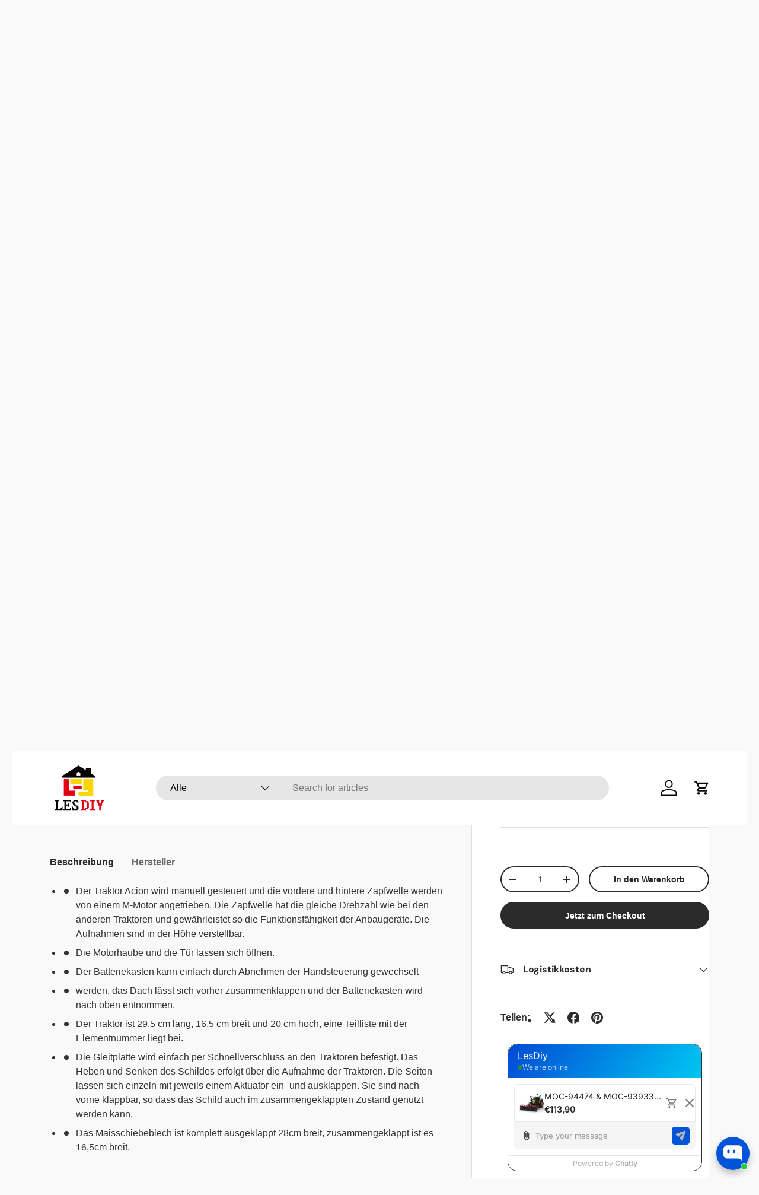

--- FILE ---
content_type: text/css
request_url: https://www.lesdiy.de/cdn/shop/t/33/assets/product-type-search.css?v=151066302038411586851740653187
body_size: -240
content:
.search--product-types{--product-types-width:100px;--product-types-padding:14px}.search--product-types .search__input{padding-left:calc(var(--product-types-width) + var(--product-types-padding))}.search--product-types .search__submit{right:var(--end-gutter,0);left:auto;padding-inline-end:24px}.search__product-types{width:var(--product-types-width)}.search__product-types .custom-select{height:100%}.search__product-types .custom-select__btn{height:100%;padding-top:0;padding-right:var(--product-types-padding);padding-bottom:0;border:0;border-right:1px solid rgba(var(--bg-color));border-radius:var(--input-border-radius,0) 0 0 var(--input-border-radius,0);background-color:var(--search-bg-color,rgba(var(--text-color)/0.08));color:currentColor;font-size:1em;font-weight:400;line-height:1em}body:not(.tab-used) .search__product-types .custom-select__btn:focus{box-shadow:none}predictive-search:not([open]) .search__input:focus+.search__product-types .custom-select__btn{border-color:rgba(var(--text-color)/0.6)}predictive-search[open] .search__product-types .custom-select__btn{border-color:rgb(var(--text-color))}.search__product-types .custom-select__btn>span{overflow:hidden;line-height:1.5;text-overflow:ellipsis;white-space:nowrap}.search__product-types .custom-select__btn>.icon{width:20px;padding-inline-start:0}@media (max-width:599.98px){.search--product-types .search__submit{padding-inline-end:20px}}@media (min-width:600px){.header__grid--centered-logo .search--product-types{--product-types-width:130px}}@media (min-width:769px){.search--product-types{--product-types-width:130px;--product-types-padding:17px}.header__grid--centered-logo .search--product-types{--product-types-width:100px}}@media (min-width:1024px){.search--product-types{--product-types-width:170px;--product-types-padding:20px}.header__grid--centered-logo .search--product-types{--product-types-width:130px}}@media (min-width:1280px){.search--product-types{--product-types-width:210px}.header__grid--centered-logo .search--product-types{--product-types-width:140px}}

--- FILE ---
content_type: text/css
request_url: https://www.lesdiy.de/cdn/shop/t/33/assets/discount-code.css?v=87333576857212291271740652965
body_size: -278
content:
.discount-code .btn{display:flex;align-items:center;border-radius:0}.discount-code .icon{width:22px;height:22px;margin-inline-end:4px}.discount-code--xsmall .input-with-button>.btn,.discount-code--xsmall .discount-code__code.input,.discount-code--small .input-with-button>.btn,.discount-code--small .discount-code__code.input{padding:8px 16px}.discount-code--xsmall .discount-code__btn .icon,.discount-code--small .discount-code__btn .icon{width:14px;height:14px}.discount-code__success{visibility:hidden;transition:opacity 0.3s,visibility 0.3s;border-radius:var(--input-border-radius,0);opacity:0;background-color:rgb(var(--input-bg-color));box-shadow:inset 0 0 0 var(--input-border-width) rgba(var(--input-text-color)/0.2);color:rgb(var(--input-text-color));text-overflow:ellipsis}.discount-code__success>span{transform:translateY(100%);transition:transform 0.3s,opacity 0.3s;opacity:0}.discount-code__success.is-visible{visibility:visible;opacity:1}.discount-code__success.is-visible>span{transform:translateY(0);opacity:1}.discount-code__success.is-closing>span{transform:translateY(-100%);opacity:0}.discount-code__code.input{max-width:300px;margin:0;padding:var(--input-padding-y,11px) 26px;border-radius:0}.promo-strip__discount .discount-code__code.input{padding-top:var(--btn-padding-y,12px);padding-bottom:var(--btn-padding-y,13px)}.discount-code__btn{max-width:200px;border-inline-start:var(--input-border-width) dashed rgba(var(--input-text-color)/0.2)}.discount-code__btn .icon{flex-shrink:0;margin-inline-end:var(--space-unit)}.modal__window--side-image .input-with-button>.popup-discount-code__code,.modal__window--side-image .input-with-button>.popup-discount-code__btn{padding-right:18px;padding-left:18px}@media (max-width:768.98px){.discount-code__code.input{padding-right:18px;padding-left:18px}}

--- FILE ---
content_type: text/javascript; charset=utf-8
request_url: https://www.lesdiy.de/products/custom-pure-cotton-t-shirt-for-lesdiy.js
body_size: 368
content:
{"id":9539588292855,"title":"Custom Pure Cotton T-shirt for LesDIY","handle":"custom-pure-cotton-t-shirt-for-lesdiy","description":"\u003cp\u003eExklusives LesDIY-Merchandise: Individuell gestaltete T-Shirts, die speziell als Merchandise für die LesDIY-Website entworfen wurden.\u003cbr\u003e\u003cimg alt=\"\" src=\"https:\/\/cdn.shopify.com\/s\/files\/1\/0262\/9268\/2829\/files\/57cc3320a46f09cfb8d6b40412a04f20.jpg?v=1735005926\"\u003e\u003cbr\u003e\u003c\/p\u003e","published_at":"2024-10-19T05:16:40+02:00","created_at":"2024-10-19T05:06:01+02:00","vendor":"Gift","type":"","tags":["Lesdiy-Peripherieprodukte"],"price":1699,"price_min":1699,"price_max":1699,"available":true,"price_varies":false,"compare_at_price":null,"compare_at_price_min":0,"compare_at_price_max":0,"compare_at_price_varies":false,"variants":[{"id":49161322135799,"title":"Style A \/ S","option1":"Style A","option2":"S","option3":null,"sku":"3591945","requires_shipping":true,"taxable":false,"featured_image":{"id":59245771489527,"product_id":9539588292855,"position":3,"created_at":"2024-12-18T12:59:57+01:00","updated_at":"2024-12-18T12:59:57+01:00","alt":"Custom Pure Cotton T-shirt for LesDIY - LesDiy - ","width":1100,"height":1100,"src":"https:\/\/cdn.shopify.com\/s\/files\/1\/0262\/9268\/2829\/files\/custom-pure-cotton-t-shirt-for-lesdiylesdiylesdiyklemmbausteine-141325.jpg?v=1734523197","variant_ids":[49161322135799,49161322168567,49161322201335,49161322234103,49161322266871,49161322299639,49161322332407]},"available":true,"name":"Custom Pure Cotton T-shirt for LesDIY - Style A \/ S","public_title":"Style A \/ S","options":["Style A","S"],"price":1699,"weight":300,"compare_at_price":null,"inventory_management":"shopify","barcode":"","featured_media":{"alt":"Custom Pure Cotton T-shirt for LesDIY - LesDiy - ","id":51725112180983,"position":3,"preview_image":{"aspect_ratio":1.0,"height":1100,"width":1100,"src":"https:\/\/cdn.shopify.com\/s\/files\/1\/0262\/9268\/2829\/files\/custom-pure-cotton-t-shirt-for-lesdiylesdiylesdiyklemmbausteine-141325.jpg?v=1734523197"}},"requires_selling_plan":false,"selling_plan_allocations":[]},{"id":49161322168567,"title":"Style A \/ M","option1":"Style A","option2":"M","option3":null,"sku":"3591946","requires_shipping":true,"taxable":false,"featured_image":{"id":59245771489527,"product_id":9539588292855,"position":3,"created_at":"2024-12-18T12:59:57+01:00","updated_at":"2024-12-18T12:59:57+01:00","alt":"Custom Pure Cotton T-shirt for LesDIY - LesDiy - ","width":1100,"height":1100,"src":"https:\/\/cdn.shopify.com\/s\/files\/1\/0262\/9268\/2829\/files\/custom-pure-cotton-t-shirt-for-lesdiylesdiylesdiyklemmbausteine-141325.jpg?v=1734523197","variant_ids":[49161322135799,49161322168567,49161322201335,49161322234103,49161322266871,49161322299639,49161322332407]},"available":true,"name":"Custom Pure Cotton T-shirt for LesDIY - Style A \/ M","public_title":"Style A \/ M","options":["Style A","M"],"price":1699,"weight":300,"compare_at_price":null,"inventory_management":"shopify","barcode":"","featured_media":{"alt":"Custom Pure Cotton T-shirt for LesDIY - LesDiy - ","id":51725112180983,"position":3,"preview_image":{"aspect_ratio":1.0,"height":1100,"width":1100,"src":"https:\/\/cdn.shopify.com\/s\/files\/1\/0262\/9268\/2829\/files\/custom-pure-cotton-t-shirt-for-lesdiylesdiylesdiyklemmbausteine-141325.jpg?v=1734523197"}},"requires_selling_plan":false,"selling_plan_allocations":[]},{"id":49161322201335,"title":"Style A \/ L","option1":"Style A","option2":"L","option3":null,"sku":"3591947","requires_shipping":true,"taxable":false,"featured_image":{"id":59245771489527,"product_id":9539588292855,"position":3,"created_at":"2024-12-18T12:59:57+01:00","updated_at":"2024-12-18T12:59:57+01:00","alt":"Custom Pure Cotton T-shirt for LesDIY - LesDiy - ","width":1100,"height":1100,"src":"https:\/\/cdn.shopify.com\/s\/files\/1\/0262\/9268\/2829\/files\/custom-pure-cotton-t-shirt-for-lesdiylesdiylesdiyklemmbausteine-141325.jpg?v=1734523197","variant_ids":[49161322135799,49161322168567,49161322201335,49161322234103,49161322266871,49161322299639,49161322332407]},"available":true,"name":"Custom Pure Cotton T-shirt for LesDIY - Style A \/ L","public_title":"Style A \/ L","options":["Style A","L"],"price":1699,"weight":300,"compare_at_price":null,"inventory_management":"shopify","barcode":"","featured_media":{"alt":"Custom Pure Cotton T-shirt for LesDIY - LesDiy - ","id":51725112180983,"position":3,"preview_image":{"aspect_ratio":1.0,"height":1100,"width":1100,"src":"https:\/\/cdn.shopify.com\/s\/files\/1\/0262\/9268\/2829\/files\/custom-pure-cotton-t-shirt-for-lesdiylesdiylesdiyklemmbausteine-141325.jpg?v=1734523197"}},"requires_selling_plan":false,"selling_plan_allocations":[]},{"id":49161322234103,"title":"Style A \/ XL","option1":"Style A","option2":"XL","option3":null,"sku":"3591948","requires_shipping":true,"taxable":false,"featured_image":{"id":59245771489527,"product_id":9539588292855,"position":3,"created_at":"2024-12-18T12:59:57+01:00","updated_at":"2024-12-18T12:59:57+01:00","alt":"Custom Pure Cotton T-shirt for LesDIY - LesDiy - ","width":1100,"height":1100,"src":"https:\/\/cdn.shopify.com\/s\/files\/1\/0262\/9268\/2829\/files\/custom-pure-cotton-t-shirt-for-lesdiylesdiylesdiyklemmbausteine-141325.jpg?v=1734523197","variant_ids":[49161322135799,49161322168567,49161322201335,49161322234103,49161322266871,49161322299639,49161322332407]},"available":true,"name":"Custom Pure Cotton T-shirt for LesDIY - Style A \/ XL","public_title":"Style A \/ XL","options":["Style A","XL"],"price":1699,"weight":300,"compare_at_price":null,"inventory_management":"shopify","barcode":"","featured_media":{"alt":"Custom Pure Cotton T-shirt for LesDIY - LesDiy - ","id":51725112180983,"position":3,"preview_image":{"aspect_ratio":1.0,"height":1100,"width":1100,"src":"https:\/\/cdn.shopify.com\/s\/files\/1\/0262\/9268\/2829\/files\/custom-pure-cotton-t-shirt-for-lesdiylesdiylesdiyklemmbausteine-141325.jpg?v=1734523197"}},"requires_selling_plan":false,"selling_plan_allocations":[]},{"id":49161322266871,"title":"Style A \/ 2XL","option1":"Style A","option2":"2XL","option3":null,"sku":"3591949","requires_shipping":true,"taxable":false,"featured_image":{"id":59245771489527,"product_id":9539588292855,"position":3,"created_at":"2024-12-18T12:59:57+01:00","updated_at":"2024-12-18T12:59:57+01:00","alt":"Custom Pure Cotton T-shirt for LesDIY - LesDiy - ","width":1100,"height":1100,"src":"https:\/\/cdn.shopify.com\/s\/files\/1\/0262\/9268\/2829\/files\/custom-pure-cotton-t-shirt-for-lesdiylesdiylesdiyklemmbausteine-141325.jpg?v=1734523197","variant_ids":[49161322135799,49161322168567,49161322201335,49161322234103,49161322266871,49161322299639,49161322332407]},"available":true,"name":"Custom Pure Cotton T-shirt for LesDIY - Style A \/ 2XL","public_title":"Style A \/ 2XL","options":["Style A","2XL"],"price":1699,"weight":300,"compare_at_price":null,"inventory_management":"shopify","barcode":"","featured_media":{"alt":"Custom Pure Cotton T-shirt for LesDIY - LesDiy - ","id":51725112180983,"position":3,"preview_image":{"aspect_ratio":1.0,"height":1100,"width":1100,"src":"https:\/\/cdn.shopify.com\/s\/files\/1\/0262\/9268\/2829\/files\/custom-pure-cotton-t-shirt-for-lesdiylesdiylesdiyklemmbausteine-141325.jpg?v=1734523197"}},"requires_selling_plan":false,"selling_plan_allocations":[]},{"id":49161322299639,"title":"Style A \/ 3XL","option1":"Style A","option2":"3XL","option3":null,"sku":"3591950","requires_shipping":true,"taxable":false,"featured_image":{"id":59245771489527,"product_id":9539588292855,"position":3,"created_at":"2024-12-18T12:59:57+01:00","updated_at":"2024-12-18T12:59:57+01:00","alt":"Custom Pure Cotton T-shirt for LesDIY - LesDiy - ","width":1100,"height":1100,"src":"https:\/\/cdn.shopify.com\/s\/files\/1\/0262\/9268\/2829\/files\/custom-pure-cotton-t-shirt-for-lesdiylesdiylesdiyklemmbausteine-141325.jpg?v=1734523197","variant_ids":[49161322135799,49161322168567,49161322201335,49161322234103,49161322266871,49161322299639,49161322332407]},"available":true,"name":"Custom Pure Cotton T-shirt for LesDIY - Style A \/ 3XL","public_title":"Style A \/ 3XL","options":["Style A","3XL"],"price":1699,"weight":300,"compare_at_price":null,"inventory_management":"shopify","barcode":"","featured_media":{"alt":"Custom Pure Cotton T-shirt for LesDIY - LesDiy - ","id":51725112180983,"position":3,"preview_image":{"aspect_ratio":1.0,"height":1100,"width":1100,"src":"https:\/\/cdn.shopify.com\/s\/files\/1\/0262\/9268\/2829\/files\/custom-pure-cotton-t-shirt-for-lesdiylesdiylesdiyklemmbausteine-141325.jpg?v=1734523197"}},"requires_selling_plan":false,"selling_plan_allocations":[]},{"id":49161322332407,"title":"Style A \/ 4XL","option1":"Style A","option2":"4XL","option3":null,"sku":"3591951","requires_shipping":true,"taxable":false,"featured_image":{"id":59245771489527,"product_id":9539588292855,"position":3,"created_at":"2024-12-18T12:59:57+01:00","updated_at":"2024-12-18T12:59:57+01:00","alt":"Custom Pure Cotton T-shirt for LesDIY - LesDiy - ","width":1100,"height":1100,"src":"https:\/\/cdn.shopify.com\/s\/files\/1\/0262\/9268\/2829\/files\/custom-pure-cotton-t-shirt-for-lesdiylesdiylesdiyklemmbausteine-141325.jpg?v=1734523197","variant_ids":[49161322135799,49161322168567,49161322201335,49161322234103,49161322266871,49161322299639,49161322332407]},"available":true,"name":"Custom Pure Cotton T-shirt for LesDIY - Style A \/ 4XL","public_title":"Style A \/ 4XL","options":["Style A","4XL"],"price":1699,"weight":300,"compare_at_price":null,"inventory_management":"shopify","barcode":"","featured_media":{"alt":"Custom Pure Cotton T-shirt for LesDIY - LesDiy - ","id":51725112180983,"position":3,"preview_image":{"aspect_ratio":1.0,"height":1100,"width":1100,"src":"https:\/\/cdn.shopify.com\/s\/files\/1\/0262\/9268\/2829\/files\/custom-pure-cotton-t-shirt-for-lesdiylesdiylesdiyklemmbausteine-141325.jpg?v=1734523197"}},"requires_selling_plan":false,"selling_plan_allocations":[]},{"id":49286643777783,"title":"Style B \/ S","option1":"Style B","option2":"S","option3":null,"sku":"3591945","requires_shipping":true,"taxable":false,"featured_image":{"id":59245771555063,"product_id":9539588292855,"position":4,"created_at":"2024-12-18T12:59:57+01:00","updated_at":"2024-12-18T12:59:57+01:00","alt":"Custom Pure Cotton T-shirt for LesDIY - LesDiy - ","width":1100,"height":1100,"src":"https:\/\/cdn.shopify.com\/s\/files\/1\/0262\/9268\/2829\/files\/custom-pure-cotton-t-shirt-for-lesdiylesdiylesdiyklemmbausteine-544939.jpg?v=1734523197","variant_ids":[49286643777783,49286643810551,49286643843319,49286643876087,49286643908855,49286643941623,49286643974391]},"available":true,"name":"Custom Pure Cotton T-shirt for LesDIY - Style B \/ S","public_title":"Style B \/ S","options":["Style B","S"],"price":1699,"weight":300,"compare_at_price":null,"inventory_management":"shopify","barcode":"","featured_media":{"alt":"Custom Pure Cotton T-shirt for LesDIY - LesDiy - ","id":51725112246519,"position":4,"preview_image":{"aspect_ratio":1.0,"height":1100,"width":1100,"src":"https:\/\/cdn.shopify.com\/s\/files\/1\/0262\/9268\/2829\/files\/custom-pure-cotton-t-shirt-for-lesdiylesdiylesdiyklemmbausteine-544939.jpg?v=1734523197"}},"requires_selling_plan":false,"selling_plan_allocations":[]},{"id":49286643810551,"title":"Style B \/ M","option1":"Style B","option2":"M","option3":null,"sku":"3591946","requires_shipping":true,"taxable":false,"featured_image":{"id":59245771555063,"product_id":9539588292855,"position":4,"created_at":"2024-12-18T12:59:57+01:00","updated_at":"2024-12-18T12:59:57+01:00","alt":"Custom Pure Cotton T-shirt for LesDIY - LesDiy - ","width":1100,"height":1100,"src":"https:\/\/cdn.shopify.com\/s\/files\/1\/0262\/9268\/2829\/files\/custom-pure-cotton-t-shirt-for-lesdiylesdiylesdiyklemmbausteine-544939.jpg?v=1734523197","variant_ids":[49286643777783,49286643810551,49286643843319,49286643876087,49286643908855,49286643941623,49286643974391]},"available":true,"name":"Custom Pure Cotton T-shirt for LesDIY - Style B \/ M","public_title":"Style B \/ M","options":["Style B","M"],"price":1699,"weight":300,"compare_at_price":null,"inventory_management":"shopify","barcode":"","featured_media":{"alt":"Custom Pure Cotton T-shirt for LesDIY - LesDiy - ","id":51725112246519,"position":4,"preview_image":{"aspect_ratio":1.0,"height":1100,"width":1100,"src":"https:\/\/cdn.shopify.com\/s\/files\/1\/0262\/9268\/2829\/files\/custom-pure-cotton-t-shirt-for-lesdiylesdiylesdiyklemmbausteine-544939.jpg?v=1734523197"}},"requires_selling_plan":false,"selling_plan_allocations":[]},{"id":49286643843319,"title":"Style B \/ L","option1":"Style B","option2":"L","option3":null,"sku":"3591947","requires_shipping":true,"taxable":false,"featured_image":{"id":59245771555063,"product_id":9539588292855,"position":4,"created_at":"2024-12-18T12:59:57+01:00","updated_at":"2024-12-18T12:59:57+01:00","alt":"Custom Pure Cotton T-shirt for LesDIY - LesDiy - ","width":1100,"height":1100,"src":"https:\/\/cdn.shopify.com\/s\/files\/1\/0262\/9268\/2829\/files\/custom-pure-cotton-t-shirt-for-lesdiylesdiylesdiyklemmbausteine-544939.jpg?v=1734523197","variant_ids":[49286643777783,49286643810551,49286643843319,49286643876087,49286643908855,49286643941623,49286643974391]},"available":true,"name":"Custom Pure Cotton T-shirt for LesDIY - Style B \/ L","public_title":"Style B \/ L","options":["Style B","L"],"price":1699,"weight":300,"compare_at_price":null,"inventory_management":"shopify","barcode":"","featured_media":{"alt":"Custom Pure Cotton T-shirt for LesDIY - LesDiy - ","id":51725112246519,"position":4,"preview_image":{"aspect_ratio":1.0,"height":1100,"width":1100,"src":"https:\/\/cdn.shopify.com\/s\/files\/1\/0262\/9268\/2829\/files\/custom-pure-cotton-t-shirt-for-lesdiylesdiylesdiyklemmbausteine-544939.jpg?v=1734523197"}},"requires_selling_plan":false,"selling_plan_allocations":[]},{"id":49286643876087,"title":"Style B \/ XL","option1":"Style B","option2":"XL","option3":null,"sku":"3591948","requires_shipping":true,"taxable":false,"featured_image":{"id":59245771555063,"product_id":9539588292855,"position":4,"created_at":"2024-12-18T12:59:57+01:00","updated_at":"2024-12-18T12:59:57+01:00","alt":"Custom Pure Cotton T-shirt for LesDIY - LesDiy - ","width":1100,"height":1100,"src":"https:\/\/cdn.shopify.com\/s\/files\/1\/0262\/9268\/2829\/files\/custom-pure-cotton-t-shirt-for-lesdiylesdiylesdiyklemmbausteine-544939.jpg?v=1734523197","variant_ids":[49286643777783,49286643810551,49286643843319,49286643876087,49286643908855,49286643941623,49286643974391]},"available":true,"name":"Custom Pure Cotton T-shirt for LesDIY - Style B \/ XL","public_title":"Style B \/ XL","options":["Style B","XL"],"price":1699,"weight":300,"compare_at_price":null,"inventory_management":"shopify","barcode":"","featured_media":{"alt":"Custom Pure Cotton T-shirt for LesDIY - LesDiy - ","id":51725112246519,"position":4,"preview_image":{"aspect_ratio":1.0,"height":1100,"width":1100,"src":"https:\/\/cdn.shopify.com\/s\/files\/1\/0262\/9268\/2829\/files\/custom-pure-cotton-t-shirt-for-lesdiylesdiylesdiyklemmbausteine-544939.jpg?v=1734523197"}},"requires_selling_plan":false,"selling_plan_allocations":[]},{"id":49286643908855,"title":"Style B \/ 2XL","option1":"Style B","option2":"2XL","option3":null,"sku":"3591949","requires_shipping":true,"taxable":false,"featured_image":{"id":59245771555063,"product_id":9539588292855,"position":4,"created_at":"2024-12-18T12:59:57+01:00","updated_at":"2024-12-18T12:59:57+01:00","alt":"Custom Pure Cotton T-shirt for LesDIY - LesDiy - ","width":1100,"height":1100,"src":"https:\/\/cdn.shopify.com\/s\/files\/1\/0262\/9268\/2829\/files\/custom-pure-cotton-t-shirt-for-lesdiylesdiylesdiyklemmbausteine-544939.jpg?v=1734523197","variant_ids":[49286643777783,49286643810551,49286643843319,49286643876087,49286643908855,49286643941623,49286643974391]},"available":true,"name":"Custom Pure Cotton T-shirt for LesDIY - Style B \/ 2XL","public_title":"Style B \/ 2XL","options":["Style B","2XL"],"price":1699,"weight":300,"compare_at_price":null,"inventory_management":"shopify","barcode":"","featured_media":{"alt":"Custom Pure Cotton T-shirt for LesDIY - LesDiy - ","id":51725112246519,"position":4,"preview_image":{"aspect_ratio":1.0,"height":1100,"width":1100,"src":"https:\/\/cdn.shopify.com\/s\/files\/1\/0262\/9268\/2829\/files\/custom-pure-cotton-t-shirt-for-lesdiylesdiylesdiyklemmbausteine-544939.jpg?v=1734523197"}},"requires_selling_plan":false,"selling_plan_allocations":[]},{"id":49286643941623,"title":"Style B \/ 3XL","option1":"Style B","option2":"3XL","option3":null,"sku":"3591950","requires_shipping":true,"taxable":false,"featured_image":{"id":59245771555063,"product_id":9539588292855,"position":4,"created_at":"2024-12-18T12:59:57+01:00","updated_at":"2024-12-18T12:59:57+01:00","alt":"Custom Pure Cotton T-shirt for LesDIY - LesDiy - ","width":1100,"height":1100,"src":"https:\/\/cdn.shopify.com\/s\/files\/1\/0262\/9268\/2829\/files\/custom-pure-cotton-t-shirt-for-lesdiylesdiylesdiyklemmbausteine-544939.jpg?v=1734523197","variant_ids":[49286643777783,49286643810551,49286643843319,49286643876087,49286643908855,49286643941623,49286643974391]},"available":true,"name":"Custom Pure Cotton T-shirt for LesDIY - Style B \/ 3XL","public_title":"Style B \/ 3XL","options":["Style B","3XL"],"price":1699,"weight":300,"compare_at_price":null,"inventory_management":"shopify","barcode":"","featured_media":{"alt":"Custom Pure Cotton T-shirt for LesDIY - LesDiy - ","id":51725112246519,"position":4,"preview_image":{"aspect_ratio":1.0,"height":1100,"width":1100,"src":"https:\/\/cdn.shopify.com\/s\/files\/1\/0262\/9268\/2829\/files\/custom-pure-cotton-t-shirt-for-lesdiylesdiylesdiyklemmbausteine-544939.jpg?v=1734523197"}},"requires_selling_plan":false,"selling_plan_allocations":[]},{"id":49286643974391,"title":"Style B \/ 4XL","option1":"Style B","option2":"4XL","option3":null,"sku":"3591951","requires_shipping":true,"taxable":false,"featured_image":{"id":59245771555063,"product_id":9539588292855,"position":4,"created_at":"2024-12-18T12:59:57+01:00","updated_at":"2024-12-18T12:59:57+01:00","alt":"Custom Pure Cotton T-shirt for LesDIY - LesDiy - ","width":1100,"height":1100,"src":"https:\/\/cdn.shopify.com\/s\/files\/1\/0262\/9268\/2829\/files\/custom-pure-cotton-t-shirt-for-lesdiylesdiylesdiyklemmbausteine-544939.jpg?v=1734523197","variant_ids":[49286643777783,49286643810551,49286643843319,49286643876087,49286643908855,49286643941623,49286643974391]},"available":true,"name":"Custom Pure Cotton T-shirt for LesDIY - Style B \/ 4XL","public_title":"Style B \/ 4XL","options":["Style B","4XL"],"price":1699,"weight":300,"compare_at_price":null,"inventory_management":"shopify","barcode":"","featured_media":{"alt":"Custom Pure Cotton T-shirt for LesDIY - LesDiy - ","id":51725112246519,"position":4,"preview_image":{"aspect_ratio":1.0,"height":1100,"width":1100,"src":"https:\/\/cdn.shopify.com\/s\/files\/1\/0262\/9268\/2829\/files\/custom-pure-cotton-t-shirt-for-lesdiylesdiylesdiyklemmbausteine-544939.jpg?v=1734523197"}},"requires_selling_plan":false,"selling_plan_allocations":[]}],"images":["\/\/cdn.shopify.com\/s\/files\/1\/0262\/9268\/2829\/files\/custom-pure-cotton-t-shirt-for-lesdiylesdiylesdiyklemmbausteine-808520.jpg?v=1735005815","\/\/cdn.shopify.com\/s\/files\/1\/0262\/9268\/2829\/files\/custom-pure-cotton-t-shirt-for-lesdiylesdiylesdiyklemmbausteine-231035.jpg?v=1735005815","\/\/cdn.shopify.com\/s\/files\/1\/0262\/9268\/2829\/files\/custom-pure-cotton-t-shirt-for-lesdiylesdiylesdiyklemmbausteine-141325.jpg?v=1734523197","\/\/cdn.shopify.com\/s\/files\/1\/0262\/9268\/2829\/files\/custom-pure-cotton-t-shirt-for-lesdiylesdiylesdiyklemmbausteine-544939.jpg?v=1734523197"],"featured_image":"\/\/cdn.shopify.com\/s\/files\/1\/0262\/9268\/2829\/files\/custom-pure-cotton-t-shirt-for-lesdiylesdiylesdiyklemmbausteine-808520.jpg?v=1735005815","options":[{"name":"Style","position":1,"values":["Style A","Style B"]},{"name":"size","position":2,"values":["S","M","L","XL","2XL","3XL","4XL"]}],"url":"\/products\/custom-pure-cotton-t-shirt-for-lesdiy","media":[{"alt":"Custom Pure Cotton T-shirt for LesDIY - LesDiy - ","id":51370426401015,"position":1,"preview_image":{"aspect_ratio":2.344,"height":320,"width":750,"src":"https:\/\/cdn.shopify.com\/s\/files\/1\/0262\/9268\/2829\/files\/custom-pure-cotton-t-shirt-for-lesdiylesdiylesdiyklemmbausteine-808520.jpg?v=1735005815"},"aspect_ratio":2.344,"height":320,"media_type":"image","src":"https:\/\/cdn.shopify.com\/s\/files\/1\/0262\/9268\/2829\/files\/custom-pure-cotton-t-shirt-for-lesdiylesdiylesdiyklemmbausteine-808520.jpg?v=1735005815","width":750},{"alt":"Custom Pure Cotton T-shirt for LesDIY - LesDiy - ","id":51335333445879,"position":2,"preview_image":{"aspect_ratio":1.0,"height":1100,"width":1100,"src":"https:\/\/cdn.shopify.com\/s\/files\/1\/0262\/9268\/2829\/files\/custom-pure-cotton-t-shirt-for-lesdiylesdiylesdiyklemmbausteine-231035.jpg?v=1735005815"},"aspect_ratio":1.0,"height":1100,"media_type":"image","src":"https:\/\/cdn.shopify.com\/s\/files\/1\/0262\/9268\/2829\/files\/custom-pure-cotton-t-shirt-for-lesdiylesdiylesdiyklemmbausteine-231035.jpg?v=1735005815","width":1100},{"alt":"Custom Pure Cotton T-shirt for LesDIY - LesDiy - ","id":51725112180983,"position":3,"preview_image":{"aspect_ratio":1.0,"height":1100,"width":1100,"src":"https:\/\/cdn.shopify.com\/s\/files\/1\/0262\/9268\/2829\/files\/custom-pure-cotton-t-shirt-for-lesdiylesdiylesdiyklemmbausteine-141325.jpg?v=1734523197"},"aspect_ratio":1.0,"height":1100,"media_type":"image","src":"https:\/\/cdn.shopify.com\/s\/files\/1\/0262\/9268\/2829\/files\/custom-pure-cotton-t-shirt-for-lesdiylesdiylesdiyklemmbausteine-141325.jpg?v=1734523197","width":1100},{"alt":"Custom Pure Cotton T-shirt for LesDIY - LesDiy - ","id":51725112246519,"position":4,"preview_image":{"aspect_ratio":1.0,"height":1100,"width":1100,"src":"https:\/\/cdn.shopify.com\/s\/files\/1\/0262\/9268\/2829\/files\/custom-pure-cotton-t-shirt-for-lesdiylesdiylesdiyklemmbausteine-544939.jpg?v=1734523197"},"aspect_ratio":1.0,"height":1100,"media_type":"image","src":"https:\/\/cdn.shopify.com\/s\/files\/1\/0262\/9268\/2829\/files\/custom-pure-cotton-t-shirt-for-lesdiylesdiylesdiyklemmbausteine-544939.jpg?v=1734523197","width":1100}],"requires_selling_plan":false,"selling_plan_groups":[]}

--- FILE ---
content_type: application/javascript
request_url: https://cdn-fe.meetchatty.com/scripttag/chatty-assets_src_services_clientFetchSSE_js.a6e7b989808fe5f8.bundle.js
body_size: 4199
content:
"use strict";(self.avadaFaqChunkLoader=self.avadaFaqChunkLoader||[]).push([["assets_src_services_clientFetchSSE_js"],{7256:function(e,t,r){function n(e){var t,r;function n(t,r){try{var s=e[t](r),i=s.value,u=i instanceof o;Promise.resolve(u?i.v:i).then(function(r){if(u){var o="return"===t?"return":"next";if(!i.k||r.done)return n(o,r);r=e[o](r).value}a(s.done?"return":"normal",r)},function(e){n("throw",e)})}catch(e){a("throw",e)}}function a(e,o){switch(e){case"return":t.resolve({value:o,done:!0});break;case"throw":t.reject(o);break;default:t.resolve({value:o,done:!1})}(t=t.next)?n(t.key,t.arg):r=null}this._invoke=function(e,o){return new Promise(function(a,s){var i={key:e,arg:o,resolve:a,reject:s,next:null};r?r=r.next=i:(t=r=i,n(e,o))})},"function"!=typeof e.return&&(this.return=void 0)}function o(e,t){this.v=e,this.k=t}function a(e){var t,r;function n(t,r){try{var a=e[t](r),s=a.value,i=s instanceof c;Promise.resolve(i?s.v:s).then(function(r){if(i){var u="return"===t?"return":"next";if(!s.k||r.done)return n(u,r);r=e[u](r).value}o(a.done?"return":"normal",r)},function(e){n("throw",e)})}catch(e){o("throw",e)}}function o(e,o){switch(e){case"return":t.resolve({value:o,done:!0});break;case"throw":t.reject(o);break;default:t.resolve({value:o,done:!1})}(t=t.next)?n(t.key,t.arg):r=null}this._invoke=function(e,o){return new Promise(function(a,s){var i={key:e,arg:o,resolve:a,reject:s,next:null};r?r=r.next=i:(t=r=i,n(e,o))})},"function"!=typeof e.return&&(this.return=void 0)}function s(e){function t(e){if(Object(e)!==e)return Promise.reject(TypeError(e+" is not an object."));var t=e.done;return Promise.resolve(e.value).then(function(e){return{value:e,done:t}})}return(s=function(e){this.s=e,this.n=e.next}).prototype={s:null,n:null,next:function(){return t(this.n.apply(this.s,arguments))},return:function(e){var r=this.s.return;return void 0===r?Promise.resolve({value:e,done:!0}):t(r.apply(this.s,arguments))},throw:function(e){var r=this.s.return;return void 0===r?Promise.reject(e):t(r.apply(this.s,arguments))}},new s(e)}function i(e,t,r,n,o,a,s){try{var i=e[a](s),u=i.value}catch(e){r(e);return}i.done?t(u):Promise.resolve(u).then(n,o)}r.r(t),r.d(t,{ClientFetchSSE:()=>f}),n.prototype["function"==typeof Symbol&&Symbol.asyncIterator||"@@asyncIterator"]=function(){return this},n.prototype.next=function(e){return this._invoke("next",e)},n.prototype.throw=function(e){return this._invoke("throw",e)},n.prototype.return=function(e){return this._invoke("return",e)},a.prototype["function"==typeof Symbol&&Symbol.asyncIterator||"@@asyncIterator"]=function(){return this},a.prototype.next=function(e){return this._invoke("next",e)},a.prototype.throw=function(e){return this._invoke("throw",e)},a.prototype.return=function(e){return this._invoke("return",e)};function u(e){for(var t=1;t<arguments.length;t++){var r=null!=arguments[t]?arguments[t]:{},n=Object.keys(r);"function"==typeof Object.getOwnPropertySymbols&&(n=n.concat(Object.getOwnPropertySymbols(r).filter(function(e){return Object.getOwnPropertyDescriptor(r,e).enumerable}))),n.forEach(function(t){var n;n=r[t],t in e?Object.defineProperty(e,t,{value:n,enumerable:!0,configurable:!0,writable:!0}):e[t]=n})}return e}function c(e,t){this.v=e,this.k=t}function l(e,t){var r,n,o,a={label:0,sent:function(){if(1&o[0])throw o[1];return o[1]},trys:[],ops:[]},s=Object.create(("function"==typeof Iterator?Iterator:Object).prototype);return s.next=i(0),s.throw=i(1),s.return=i(2),"function"==typeof Symbol&&(s[Symbol.iterator]=function(){return this}),s;function i(i){return function(u){var c=[i,u];if(r)throw TypeError("Generator is already executing.");for(;s&&(s=0,c[0]&&(a=0)),a;)try{if(r=1,n&&(o=2&c[0]?n.return:c[0]?n.throw||((o=n.return)&&o.call(n),0):n.next)&&!(o=o.call(n,c[1])).done)return o;switch(n=0,o&&(c=[2&c[0],o.value]),c[0]){case 0:case 1:o=c;break;case 4:return a.label++,{value:c[1],done:!1};case 5:a.label++,n=c[1],c=[0];continue;case 7:c=a.ops.pop(),a.trys.pop();continue;default:if(!(o=(o=a.trys).length>0&&o[o.length-1])&&(6===c[0]||2===c[0])){a=0;continue}if(3===c[0]&&(!o||c[1]>o[0]&&c[1]<o[3])){a.label=c[1];break}if(6===c[0]&&a.label<o[1]){a.label=o[1],o=c;break}if(o&&a.label<o[2]){a.label=o[2],a.ops.push(c);break}o[2]&&a.ops.pop(),a.trys.pop();continue}c=t.call(e,a)}catch(e){c=[6,e],n=0}finally{r=o=0}if(5&c[0])throw c[1];return{value:c[0]?c[1]:void 0,done:!0}}}}var f=function(){var e;function t(){var e=arguments.length>0&&void 0!==arguments[0]?arguments[0]:{},r=e.headers;if(!(this instanceof t))throw TypeError("Cannot call a class as a function");this.baseURL="https://".concat("us-central1-avada-helpdesk-faq.cloudfunctions.net/streamApiV2").concat("/stream"),this.headers=u({"Content-Type":"application/json",Accept:"text/event-stream; charset=utf-8"},void 0===r?{}:r),this.abortController=null}return e=[{key:"send",value:function(e,t){var r;return(r=function(e,t){var r,a,i,f,h,y,p,d,v,b,m,w,g,O,S,k,E,x,j,T,P,_=arguments;return l(this,function(l){var D,I,R;switch(l.label){case 0:i=void 0===(a=(r=_.length>2&&void 0!==_[2]?_[2]:{}).method)?"GET":a,h=void 0===(f=r.headers)?{}:f,y=r.signal,d=void 0===(p=r.maxRetries)?2:p,b=void 0===(v=r.baseDelay)?1e3:v,w=void 0===(m=r.maxDelay)?3e4:m,g=function(e,t){if(null==e)return{};var r,n,o=function(e,t){if(null==e)return{};var r,n,o={},a=Object.keys(e);for(n=0;n<a.length;n++)r=a[n],t.indexOf(r)>=0||(o[r]=e[r]);return o}(e,t);if(Object.getOwnPropertySymbols){var a=Object.getOwnPropertySymbols(e);for(n=0;n<a.length;n++)r=a[n],!(t.indexOf(r)>=0)&&Object.prototype.propertyIsEnumerable.call(e,r)&&(o[r]=e[r])}return o}(r,["method","headers","signal","maxRetries","baseDelay","maxDelay"]),O=1,l.label=1;case 1:if(!(O<=d))return[3,8];S=void 0,k=void 0,l.label=2;case 2:return l.trys.push([2,5,,7]),S={method:r.method||"GET",endpoint:e,fullUrl:"".concat(this.baseURL).concat(e),headers:u({},this.headers,r.headers),data:"GET"===r.method?null:t,attempt:O,timestamp:new Date().toISOString()},this.abortController=new AbortController,E=y||this.abortController.signal,[4,new c(fetch("".concat(this.baseURL).concat(e),u((D=u({method:i,headers:u({},this.headers,h)},"GET"===i?{}:{body:JSON.stringify(t)}),I=I={signal:E},Object.getOwnPropertyDescriptors?Object.defineProperties(D,Object.getOwnPropertyDescriptors(I)):(function(e,t){var r=Object.keys(e);if(Object.getOwnPropertySymbols){var n=Object.getOwnPropertySymbols(e);r.push.apply(r,n)}return r})(Object(I)).forEach(function(e){Object.defineProperty(D,e,Object.getOwnPropertyDescriptor(I,e))}),D),g)),0)];case 3:if(k=x=l.sent(),!x.ok)throw Error("HTTP ".concat(x.status,": ").concat(x.statusText),{cause:{status:x.status,statusText:x.statusText}});if(!(null==(j=x.headers.get("content-type"))?void 0:j.startsWith("text/event-stream")))throw Error("Response is not a valid SSE stream");return[5,function(e){var t="function"==typeof Symbol&&Symbol.iterator,r=t&&e[t],n=0;if(r)return r.call(e);if(e&&"number"==typeof e.length)return{next:function(){return e&&n>=e.length&&(e=void 0),{value:e&&e[n++],done:!e}}};throw TypeError(t?"Object is not iterable.":"Symbol.iterator is not defined.")}(function(e){var t={},r=!1;function n(t,n){return r=!0,{done:!1,value:new c(n=new Promise(function(r){r(e[t](n))}),1)}}return t["undefined"!=typeof Symbol&&Symbol.iterator||"@@iterator"]=function(){return this},t.next=function(e){return r?(r=!1,e):n("next",e)},"function"==typeof e.throw&&(t.throw=function(e){if(r)throw r=!1,e;return n("throw",e)}),"function"==typeof e.return&&(t.return=function(e){return r?(r=!1,e):n("return",e)}),t}(function(e){var t,r,n,o=2;for("undefined"!=typeof Symbol&&(r=Symbol.asyncIterator,n=Symbol.iterator);o--;){if(r&&null!=(t=e[r]))return t.call(e);if(n&&null!=(t=e[n]))return new s(t.call(e));r="@@asyncIterator",n="@@iterator"}throw TypeError("Object is not async iterable")}((R=function(){var e,t,r,n,a,s,i,u,c,l,f,h,y;return function(e,t){var r,n,o,a={label:0,sent:function(){if(1&o[0])throw o[1];return o[1]},trys:[],ops:[]},s=Object.create(("function"==typeof Iterator?Iterator:Object).prototype);return s.next=i(0),s.throw=i(1),s.return=i(2),"function"==typeof Symbol&&(s[Symbol.iterator]=function(){return this}),s;function i(i){return function(u){var c=[i,u];if(r)throw TypeError("Generator is already executing.");for(;s&&(s=0,c[0]&&(a=0)),a;)try{if(r=1,n&&(o=2&c[0]?n.return:c[0]?n.throw||((o=n.return)&&o.call(n),0):n.next)&&!(o=o.call(n,c[1])).done)return o;switch(n=0,o&&(c=[2&c[0],o.value]),c[0]){case 0:case 1:o=c;break;case 4:return a.label++,{value:c[1],done:!1};case 5:a.label++,n=c[1],c=[0];continue;case 7:c=a.ops.pop(),a.trys.pop();continue;default:if(!(o=(o=a.trys).length>0&&o[o.length-1])&&(6===c[0]||2===c[0])){a=0;continue}if(3===c[0]&&(!o||c[1]>o[0]&&c[1]<o[3])){a.label=c[1];break}if(6===c[0]&&a.label<o[1]){a.label=o[1],o=c;break}if(o&&a.label<o[2]){a.label=o[2],a.ops.push(c);break}o[2]&&a.ops.pop(),a.trys.pop();continue}c=t.call(e,a)}catch(e){c=[6,e],n=0}finally{r=o=0}if(5&c[0])throw c[1];return{value:c[0]?c[1]:void 0,done:!0}}}}(this,function(p){switch(p.label){case 0:e=x.body.getReader(),t=new TextDecoder,r="",p.label=1;case 1:return[4,new o(e.read(),0)];case 2:if(a=(n=p.sent()).value,n.done)return[3,14];r+=t.decode(a,{stream:!0}),r=(s=r.split("\n")).pop(),i=!0,u=!1,c=void 0,p.label=3;case 3:p.trys.push([3,11,12,13]),l=s[Symbol.iterator](),p.label=4;case 4:if(i=(f=l.next()).done)return[3,10];if(!(h=f.value).startsWith("data: "))return[3,9];p.label=5;case 5:return p.trys.push([5,7,,9]),[4,JSON.parse(h.slice(6))];case 6:case 8:return p.sent(),[3,9];case 7:return p.sent(),[4,h.slice(6)];case 9:return i=!0,[3,4];case 10:return[3,13];case 11:return y=p.sent(),u=!0,c=y,[3,13];case 12:try{i||null==l.return||l.return()}finally{if(u)throw c}return[7];case 13:return[3,1];case 14:return[2]}})},function(){return new n(R.apply(this,arguments))})())))];case 4:return l.sent(),[2];case 5:if(T=l.sent(),S&&this._debugError(T,S,k,O),"AbortError"===T.name)throw console.log("SSE request was aborted"),T;if(!this._shouldRetry(T)||O===d)throw console.error("SSE failed after ".concat(O," attempts:"),T),T;return P=this._calculateDelay(O,b,w),console.warn("SSE attempt ".concat(O," failed, retrying in ").concat(P,"ms..."),T.message),[4,new c(this._sleep(P),0)];case 6:return l.sent(),[3,7];case 7:return O++,[3,1];case 8:return[2]}})},function(){return new a(r.apply(this,arguments))}).apply(this,arguments)}},{key:"abort",value:function(){this.abortController&&this.abortController.abort()}},{key:"_shouldRetry",value:function(e){if((null!=(r=TypeError)&&"undefined"!=typeof Symbol&&r[Symbol.hasInstance]?!!r[Symbol.hasInstance](e):e instanceof r)&&e.message.includes("Failed to fetch")||["NetworkError","TimeoutError"].includes(e.name)||["ECONNRESET","ENOTFOUND","ETIMEDOUT"].includes(e.code))return!0;if(null==(t=e.cause)?void 0:t.status){var t,r,n=e.cause.status;return n>=500||408===n||429===n}return!1}},{key:"_calculateDelay",value:function(e){var t=arguments.length>1&&void 0!==arguments[1]?arguments[1]:1e3,r=arguments.length>2&&void 0!==arguments[2]?arguments[2]:3e4,n=t*Math.pow(2,e-1),o=.1*Math.random()*n;return Math.min(n+o,r)}},{key:"_sleep",value:function(e){return new Promise(function(t){return setTimeout(t,e)})}},{key:"_debugError",value:function(e,t,r,n){var o;return(o=function(){var o,a,s,i,u,c,f,h,y,p,d,v,b;return l(this,function(l){switch(l.label){case 0:if(p={errorName:e.name,errorMessage:e.message,httpStatus:null==(o=e.cause)?void 0:o.status,httpStatusText:null==(a=e.cause)?void 0:a.statusText,isAborted:"AbortError"===e.name,isNetworkError:null==(s=e.message)?void 0:s.includes("Failed to fetch"),isSSEError:(null==(i=e.message)?void 0:i.includes("SSE"))||(null==(u=e.message)?void 0:u.includes("event-stream")),isTimeout:(null==(c=e.message)?void 0:c.includes("timeout"))||(null==(f=e.message)?void 0:f.includes("ETIMEDOUT")),isConnectionError:(null==(h=e.message)?void 0:h.includes("ECONNRESET"))||(null==(y=e.message)?void 0:y.includes("connection")),attempt:n,timestamp:new Date().toISOString()},d=null,!r||(d={status:r.status,statusText:r.statusText,ok:r.ok,headers:Object.fromEntries(r.headers.entries())},!(r.status>=400&&!r.bodyUsed)))return[3,4];l.label=1;case 1:return l.trys.push([1,3,,4]),[4,r.text()];case 2:return v=l.sent(),d.errorBody=v.substring(0,500),[3,4];case 3:return b=l.sent(),d.bodyError=b.message,[3,4];case 4:return!function(e,t){var r=arguments.length>2&&void 0!==arguments[2]?arguments[2]:{};try{if("undefined"==typeof window)return;window.postMessage({type:"DEBUG_ERROR",payload:{type:r.type||"application_error",message:e,error:(null==t?void 0:t.message)||t,stack:null==t?void 0:t.stack,context:function(e){for(var t=1;t<arguments.length;t++){var r=null!=arguments[t]?arguments[t]:{},n=Object.keys(r);"function"==typeof Object.getOwnPropertySymbols&&(n=n.concat(Object.getOwnPropertySymbols(r).filter(function(e){return Object.getOwnPropertyDescriptor(r,e).enumerable}))),n.forEach(function(t){var n;n=r[t],t in e?Object.defineProperty(e,t,{value:n,enumerable:!0,configurable:!0,writable:!0}):e[t]=n})}return e}({timestamp:new Date().toISOString(),url:window.location.href},r)}},"*")}catch(e){console.error("Error sending debug error:",e)}}("SSE Request Failed",e,{type:"sse_request_error",request:t,response:d,error:p,stack:e.stack}),[2]}})},function(){var e=this,t=arguments;return new Promise(function(r,n){var a=o.apply(e,t);function s(e){i(a,r,n,s,u,"next",e)}function u(e){i(a,r,n,s,u,"throw",e)}s(void 0)})})()}}],function(e,t){for(var r=0;r<t.length;r++){var n=t[r];n.enumerable=n.enumerable||!1,n.configurable=!0,"value"in n&&(n.writable=!0),Object.defineProperty(e,n.key,n)}}(t.prototype,e),t}()}}]);
//# sourceMappingURL=chatty-assets_src_services_clientFetchSSE_js.a6e7b989808fe5f8.bundle.js.map

--- FILE ---
content_type: application/javascript
request_url: https://cdn-fe.meetchatty.com/scripttag/chatty-vendor.mui.e6ef8c33cf4c25ff.bundle.js
body_size: 107150
content:
"use strict";(self.avadaFaqChunkLoader=self.avadaFaqChunkLoader||[]).push([["vendor.mui"],{325:function(e,t,r){r.d(t,{default:()=>m});var n=function(){function e(e){var t=this;this._insertTag=function(e){var r;r=0===t.tags.length?t.insertionPoint?t.insertionPoint.nextSibling:t.prepend?t.container.firstChild:t.before:t.tags[t.tags.length-1].nextSibling,t.container.insertBefore(e,r),t.tags.push(e)},this.isSpeedy=void 0===e.speedy||e.speedy,this.tags=[],this.ctr=0,this.nonce=e.nonce,this.key=e.key,this.container=e.container,this.prepend=e.prepend,this.insertionPoint=e.insertionPoint,this.before=null}var t=e.prototype;return t.hydrate=function(e){e.forEach(this._insertTag)},t.insert=function(e){this.ctr%(this.isSpeedy?65e3:1)==0&&this._insertTag(((t=document.createElement("style")).setAttribute("data-emotion",this.key),void 0!==this.nonce&&t.setAttribute("nonce",this.nonce),t.appendChild(document.createTextNode("")),t.setAttribute("data-s",""),t));var t,r=this.tags[this.tags.length-1];if(this.isSpeedy){var n=function(e){if(e.sheet)return e.sheet;for(var t=0;t<document.styleSheets.length;t++)if(document.styleSheets[t].ownerNode===e)return document.styleSheets[t]}(r);try{n.insertRule(e,n.cssRules.length)}catch(e){}}else r.appendChild(document.createTextNode(e));this.ctr++},t.flush=function(){this.tags.forEach(function(e){var t;return null==(t=e.parentNode)?void 0:t.removeChild(e)}),this.tags=[],this.ctr=0},e}(),o=r(6040),a=r(1157),i=r(7068),l=r(6005),c=r(5993),u=r(8090),s=function(e,t,r){for(var n=0,a=0;n=a,a=(0,o.peek)(),38===n&&12===a&&(t[r]=1),!(0,o.token)(a);)(0,o.next)();return(0,o.slice)(e,o.position)},f=function(e,t){var r=-1,n=44;do switch((0,o.token)(n)){case 0:38===n&&12===(0,o.peek)()&&(t[r]=1),e[r]+=s(o.position-1,t,r);break;case 2:e[r]+=(0,o.delimit)(n);break;case 4:if(44===n){e[++r]=58===(0,o.peek)()?"&\f":"",t[r]=e[r].length;break}default:e[r]+=(0,a.from)(n)}while(n=(0,o.next)());return e},d=new WeakMap,p=function(e){if("rule"===e.type&&e.parent&&!(e.length<1)){for(var t=e.value,r=e.parent,n=e.column===r.column&&e.line===r.line;"rule"!==r.type;)if(!(r=r.parent))return;if((1!==e.props.length||58===t.charCodeAt(0)||d.get(r))&&!n){d.set(e,!0);for(var a=[],i=(0,o.dealloc)(f((0,o.alloc)(t),a)),l=r.props,c=0,u=0;c<i.length;c++)for(var s=0;s<l.length;s++,u++)e.props[u]=a[c]?i[c].replace(/&\f/g,l[s]):l[s]+" "+i[c]}}},y=function(e){if("decl"===e.type){var t=e.value;108===t.charCodeAt(0)&&98===t.charCodeAt(2)&&(e.return="",e.value="")}},b=[function(e,t,r,n){if(e.length>-1&&!e.return)switch(e.type){case i.DECLARATION:e.return=function e(t,r){switch((0,a.hash)(t,r)){case 5103:return i.WEBKIT+"print-"+t+t;case 5737:case 4201:case 3177:case 3433:case 1641:case 4457:case 2921:case 5572:case 6356:case 5844:case 3191:case 6645:case 3005:case 6391:case 5879:case 5623:case 6135:case 4599:case 4855:case 4215:case 6389:case 5109:case 5365:case 5621:case 3829:return i.WEBKIT+t+t;case 5349:case 4246:case 4810:case 6968:case 2756:return i.WEBKIT+t+i.MOZ+t+i.MS+t+t;case 6828:case 4268:return i.WEBKIT+t+i.MS+t+t;case 6165:return i.WEBKIT+t+i.MS+"flex-"+t+t;case 5187:return i.WEBKIT+t+(0,a.replace)(t,/(\w+).+(:[^]+)/,i.WEBKIT+"box-$1$2"+i.MS+"flex-$1$2")+t;case 5443:return i.WEBKIT+t+i.MS+"flex-item-"+(0,a.replace)(t,/flex-|-self/,"")+t;case 4675:return i.WEBKIT+t+i.MS+"flex-line-pack"+(0,a.replace)(t,/align-content|flex-|-self/,"")+t;case 5548:return i.WEBKIT+t+i.MS+(0,a.replace)(t,"shrink","negative")+t;case 5292:return i.WEBKIT+t+i.MS+(0,a.replace)(t,"basis","preferred-size")+t;case 6060:return i.WEBKIT+"box-"+(0,a.replace)(t,"-grow","")+i.WEBKIT+t+i.MS+(0,a.replace)(t,"grow","positive")+t;case 4554:return i.WEBKIT+(0,a.replace)(t,/([^-])(transform)/g,"$1"+i.WEBKIT+"$2")+t;case 6187:return(0,a.replace)((0,a.replace)((0,a.replace)(t,/(zoom-|grab)/,i.WEBKIT+"$1"),/(image-set)/,i.WEBKIT+"$1"),t,"")+t;case 5495:case 3959:return(0,a.replace)(t,/(image-set\([^]*)/,i.WEBKIT+"$1$`$1");case 4968:return(0,a.replace)((0,a.replace)(t,/(.+:)(flex-)?(.*)/,i.WEBKIT+"box-pack:$3"+i.MS+"flex-pack:$3"),/s.+-b[^;]+/,"justify")+i.WEBKIT+t+t;case 4095:case 3583:case 4068:case 2532:return(0,a.replace)(t,/(.+)-inline(.+)/,i.WEBKIT+"$1$2")+t;case 8116:case 7059:case 5753:case 5535:case 5445:case 5701:case 4933:case 4677:case 5533:case 5789:case 5021:case 4765:if((0,a.strlen)(t)-1-r>6)switch((0,a.charat)(t,r+1)){case 109:if(45!==(0,a.charat)(t,r+4))break;case 102:return(0,a.replace)(t,/(.+:)(.+)-([^]+)/,"$1"+i.WEBKIT+"$2-$3$1"+i.MOZ+(108==(0,a.charat)(t,r+3)?"$3":"$2-$3"))+t;case 115:return~(0,a.indexof)(t,"stretch")?e((0,a.replace)(t,"stretch","fill-available"),r)+t:t}break;case 4949:if(115!==(0,a.charat)(t,r+1))break;case 6444:switch((0,a.charat)(t,(0,a.strlen)(t)-3-(~(0,a.indexof)(t,"!important")&&10))){case 107:return(0,a.replace)(t,":",":"+i.WEBKIT)+t;case 101:return(0,a.replace)(t,/(.+:)([^;!]+)(;|!.+)?/,"$1"+i.WEBKIT+(45===(0,a.charat)(t,14)?"inline-":"")+"box$3$1"+i.WEBKIT+"$2$3$1"+i.MS+"$2box$3")+t}break;case 5936:switch((0,a.charat)(t,r+11)){case 114:return i.WEBKIT+t+i.MS+(0,a.replace)(t,/[svh]\w+-[tblr]{2}/,"tb")+t;case 108:return i.WEBKIT+t+i.MS+(0,a.replace)(t,/[svh]\w+-[tblr]{2}/,"tb-rl")+t;case 45:return i.WEBKIT+t+i.MS+(0,a.replace)(t,/[svh]\w+-[tblr]{2}/,"lr")+t}return i.WEBKIT+t+i.MS+t+t}return t}(e.value,e.length);break;case i.KEYFRAMES:return(0,l.serialize)([(0,o.copy)(e,{value:(0,a.replace)(e.value,"@","@"+i.WEBKIT)})],n);case i.RULESET:if(e.length)return(0,a.combine)(e.props,function(t){switch((0,a.match)(t,/(::plac\w+|:read-\w+)/)){case":read-only":case":read-write":return(0,l.serialize)([(0,o.copy)(e,{props:[(0,a.replace)(t,/:(read-\w+)/,":"+i.MOZ+"$1")]})],n);case"::placeholder":return(0,l.serialize)([(0,o.copy)(e,{props:[(0,a.replace)(t,/:(plac\w+)/,":"+i.WEBKIT+"input-$1")]}),(0,o.copy)(e,{props:[(0,a.replace)(t,/:(plac\w+)/,":"+i.MOZ+"$1")]}),(0,o.copy)(e,{props:[(0,a.replace)(t,/:(plac\w+)/,i.MS+"input-$1")]})],n)}return""})}}],m=function(e){var t=e.key;if("css"===t){var r=document.querySelectorAll("style[data-emotion]:not([data-s])");Array.prototype.forEach.call(r,function(e){-1!==e.getAttribute("data-emotion").indexOf(" ")&&(document.head.appendChild(e),e.setAttribute("data-s",""))})}var o=e.stylisPlugins||b,a={},i=[];s=e.container||document.head,Array.prototype.forEach.call(document.querySelectorAll('style[data-emotion^="'+t+' "]'),function(e){for(var t=e.getAttribute("data-emotion").split(" "),r=1;r<t.length;r++)a[t[r]]=!0;i.push(e)});var s,f,d=[l.stringify,(0,c.rulesheet)(function(e){f.insert(e)})],m=(0,c.middleware)([p,y].concat(o,d)),v={key:t,sheet:new n({key:t,container:s,nonce:e.nonce,speedy:e.speedy,prepend:e.prepend,insertionPoint:e.insertionPoint}),nonce:e.nonce,inserted:a,registered:{},insert:function(e,t,r,n){var o;f=r,o=e?e+"{"+t.styles+"}":t.styles,(0,l.serialize)((0,u.compile)(o),m),n&&(v.inserted[t.name]=!0)}};return v.sheet.hydrate(i),v}},2140:function(e,t,r){r.d(t,{default:()=>n});function n(e){var t=Object.create(null);return function(r){return void 0===t[r]&&(t[r]=e(r)),t[r]}}},7803:function(e,t,r){r.d(t,{E:()=>b,T:()=>s,c:()=>p,h:()=>f,w:()=>u});var n=r(6277),o=r(325),a=r(3844),i=r(1468),l=r(4206),c=n.createContext("undefined"!=typeof HTMLElement?(0,o.default)({key:"css"}):null);c.Provider;var u=function(e){return(0,n.forwardRef)(function(t,r){return e(t,(0,n.useContext)(c),r)})},s=n.createContext({}),f={}.hasOwnProperty,d="__EMOTION_TYPE_PLEASE_DO_NOT_USE__",p=function(e,t){var r={};for(var n in t)f.call(t,n)&&(r[n]=t[n]);return r[d]=e,r},y=function(e){var t=e.cache,r=e.serialized,n=e.isStringTag;return(0,a.registerStyles)(t,r,n),(0,l.useInsertionEffectAlwaysWithSyncFallback)(function(){return(0,a.insertStyles)(t,r,n)}),null},b=u(function(e,t,r){var o=e.css;"string"==typeof o&&void 0!==t.registered[o]&&(o=t.registered[o]);var l=e[d],c=[o],u="";"string"==typeof e.className?u=(0,a.getRegisteredStyles)(t.registered,c,e.className):null!=e.className&&(u=e.className+" ");var p=(0,i.serializeStyles)(c,void 0,n.useContext(s));u+=t.key+"-"+p.name;var b={};for(var m in e)f.call(e,m)&&"css"!==m&&m!==d&&(b[m]=e[m]);return b.className=u,r&&(b.ref=r),n.createElement(n.Fragment,null,n.createElement(y,{cache:t,serialized:p,isStringTag:"string"==typeof l}),n.createElement(l,b))})},3492:function(e,t,r){r.d(t,{Global:()=>f,css:()=>d,keyframes:()=>p});var n,o,a=r(7803),i=r(6277),l=r(3844),c=r(4206),u=r(1468);r(325),r(5249);var s=function(e,t){var r=arguments;if(null==t||!a.h.call(t,"css"))return i.createElement.apply(void 0,r);var n=r.length,o=Array(n);o[0]=a.E,o[1]=(0,a.c)(e,t);for(var l=2;l<n;l++)o[l]=r[l];return i.createElement.apply(null,o)};n=s||(s={}),o||(o=n.JSX||(n.JSX={}));var f=(0,a.w)(function(e,t){var r=e.styles,n=(0,u.serializeStyles)([r],void 0,i.useContext(a.T)),o=i.useRef();return(0,c.useInsertionEffectWithLayoutFallback)(function(){var e=t.key+"-global",r=new t.sheet.constructor({key:e,nonce:t.sheet.nonce,container:t.sheet.container,speedy:t.sheet.isSpeedy}),a=!1,i=document.querySelector('style[data-emotion="'+e+" "+n.name+'"]');return t.sheet.tags.length&&(r.before=t.sheet.tags[0]),null!==i&&(a=!0,i.setAttribute("data-emotion",e),r.hydrate([i])),o.current=[r,a],function(){r.flush()}},[t]),(0,c.useInsertionEffectWithLayoutFallback)(function(){var e=o.current,r=e[0];if(e[1]){e[1]=!1;return}if(void 0!==n.next&&(0,l.insertStyles)(t,n.next,!0),r.tags.length){var a=r.tags[r.tags.length-1].nextElementSibling;r.before=a,r.flush()}t.insert("",n,r,!1)},[t,n.name]),null});function d(){for(var e=arguments.length,t=Array(e),r=0;r<e;r++)t[r]=arguments[r];return(0,u.serializeStyles)(t)}function p(){var e=d.apply(void 0,arguments),t="animation-"+e.name;return{name:t,styles:"@keyframes "+t+"{"+e.styles+"}",anim:1,toString:function(){return"_EMO_"+this.name+"_"+this.styles+"_EMO_"}}}},1468:function(e,t,r){r.d(t,{serializeStyles:()=>b});var n,o={animationIterationCount:1,aspectRatio:1,borderImageOutset:1,borderImageSlice:1,borderImageWidth:1,boxFlex:1,boxFlexGroup:1,boxOrdinalGroup:1,columnCount:1,columns:1,flex:1,flexGrow:1,flexPositive:1,flexShrink:1,flexNegative:1,flexOrder:1,gridRow:1,gridRowEnd:1,gridRowSpan:1,gridRowStart:1,gridColumn:1,gridColumnEnd:1,gridColumnSpan:1,gridColumnStart:1,msGridRow:1,msGridRowSpan:1,msGridColumn:1,msGridColumnSpan:1,fontWeight:1,lineHeight:1,opacity:1,order:1,orphans:1,scale:1,tabSize:1,widows:1,zIndex:1,zoom:1,WebkitLineClamp:1,fillOpacity:1,floodOpacity:1,stopOpacity:1,strokeDasharray:1,strokeDashoffset:1,strokeMiterlimit:1,strokeOpacity:1,strokeWidth:1},a=r(2140);function i(e){return e&&"undefined"!=typeof Symbol&&e.constructor===Symbol?"symbol":typeof e}var l=/[A-Z]|^ms/g,c=/_EMO_([^_]+?)_([^]*?)_EMO_/g,u=function(e){return 45===e.charCodeAt(1)},s=function(e){return null!=e&&"boolean"!=typeof e},f=(0,a.default)(function(e){return u(e)?e:e.replace(l,"-$&").toLowerCase()}),d=function(e,t){switch(e){case"animation":case"animationName":if("string"==typeof t)return t.replace(c,function(e,t,r){return n={name:t,styles:r,next:n},t})}return 1===o[e]||u(e)||"number"!=typeof t||0===t?t:t+"px"};function p(e,t,r){if(null==r)return"";if(void 0!==r.__emotion_styles)return r;switch(void 0===r?"undefined":i(r)){case"boolean":return"";case"object":if(1===r.anim)return n={name:r.name,styles:r.styles,next:n},r.name;if(void 0!==r.styles){var o=r.next;if(void 0!==o)for(;void 0!==o;)n={name:o.name,styles:o.styles,next:n},o=o.next;return r.styles+";"}return function(e,t,r){var n="";if(Array.isArray(r))for(var o=0;o<r.length;o++)n+=p(e,t,r[o])+";";else for(var a in r){var l=r[a];if((void 0===l?"undefined":i(l))!=="object")null!=t&&void 0!==t[l]?n+=a+"{"+t[l]+"}":s(l)&&(n+=f(a)+":"+d(a,l)+";");else if(Array.isArray(l)&&"string"==typeof l[0]&&(null==t||void 0===t[l[0]]))for(var c=0;c<l.length;c++)s(l[c])&&(n+=f(a)+":"+d(a,l[c])+";");else{var u=p(e,t,l);switch(a){case"animation":case"animationName":n+=f(a)+":"+u+";";break;default:n+=a+"{"+u+"}"}}}return n}(e,t,r);case"function":if(void 0!==e){var a=n,l=r(e);return n=a,p(e,t,l)}}if(null==t)return r;var c=t[r];return void 0!==c?c:r}var y=/label:\s*([^\s;{]+)\s*(;|$)/g;function b(e,t,r){if(1===e.length&&"object"===i(e[0])&&null!==e[0]&&void 0!==e[0].styles)return e[0];var o,a=!0,l="";n=void 0;var c=e[0];null==c||void 0===c.raw?(a=!1,l+=p(r,t,c)):l+=c[0];for(var u=1;u<e.length;u++)l+=p(r,t,e[u]),a&&(l+=c[u]);y.lastIndex=0;for(var s="";null!==(o=y.exec(l));)s+="-"+o[1];return{name:function(e){for(var t,r=0,n=0,o=e.length;o>=4;++n,o-=4)t=(65535&(t=255&e.charCodeAt(n)|(255&e.charCodeAt(++n))<<8|(255&e.charCodeAt(++n))<<16|(255&e.charCodeAt(++n))<<24))*0x5bd1e995+((t>>>16)*59797<<16),t^=t>>>24,r=(65535&t)*0x5bd1e995+((t>>>16)*59797<<16)^(65535&r)*0x5bd1e995+((r>>>16)*59797<<16);switch(o){case 3:r^=(255&e.charCodeAt(n+2))<<16;case 2:r^=(255&e.charCodeAt(n+1))<<8;case 1:r^=255&e.charCodeAt(n),r=(65535&r)*0x5bd1e995+((r>>>16)*59797<<16)}return r^=r>>>13,(((r=(65535&r)*0x5bd1e995+((r>>>16)*59797<<16))^r>>>15)>>>0).toString(36)}(l)+s,styles:l,next:n}}},4206:function(e,t,r){r.d(t,{useInsertionEffectAlwaysWithSyncFallback:()=>a,useInsertionEffectWithLayoutFallback:()=>i});var n=r(6277),o=!!n.useInsertionEffect&&n.useInsertionEffect,a=o||function(e){return e()},i=o||n.useLayoutEffect},3844:function(e,t,r){function n(e,t,r){var n="";return r.split(" ").forEach(function(r){void 0!==e[r]?t.push(e[r]+";"):r&&(n+=r+" ")}),n}r.d(t,{getRegisteredStyles:()=>n,insertStyles:()=>a,registerStyles:()=>o});var o=function(e,t,r){var n=e.key+"-"+t.name;!1===r&&void 0===e.registered[n]&&(e.registered[n]=t.styles)},a=function(e,t,r){o(e,t,r);var n=e.key+"-"+t.name;if(void 0===e.inserted[t.name]){var a=t;do e.insert(t===a?"."+n:"",a,e.sheet,!0),a=a.next;while(void 0!==a)}}},1169:function(e,t,r){r.d(t,{default:()=>a});var n=r(6620),o=r(2416);let a=(0,n.default)([(0,o.jsx)("path",{d:"M11.99 2C6.47 2 2 6.48 2 12s4.47 10 9.99 10C17.52 22 22 17.52 22 12S17.52 2 11.99 2M12 20c-4.42 0-8-3.58-8-8s3.58-8 8-8 8 3.58 8 8-3.58 8-8 8"},"0"),(0,o.jsx)("path",{d:"M12.5 7H11v6l5.25 3.15.75-1.23-4.5-2.67z"},"1")],"AccessTime")},7122:function(e,t,r){r.d(t,{default:()=>a});var n=r(6620),o=r(2416);let a=(0,n.default)((0,o.jsx)("path",{d:"M20 11H7.83l5.59-5.59L12 4l-8 8 8 8 1.41-1.41L7.83 13H20z"}),"ArrowBack")},7755:function(e,t,r){r.d(t,{default:()=>a});var n=r(6620),o=r(2416);let a=(0,n.default)((0,o.jsx)("path",{d:"m20 12-1.41-1.41L13 16.17V4h-2v12.17l-5.58-5.59L4 12l8 8z"}),"ArrowDownward")},1152:function(e,t,r){r.d(t,{default:()=>a});var n=r(6620),o=r(2416);let a=(0,n.default)((0,o.jsx)("path",{d:"M9 16.17 4.83 12l-1.42 1.41L9 19 21 7l-1.41-1.41z"}),"Check")},980:function(e,t,r){r.d(t,{default:()=>a});var n=r(6620),o=r(2416);let a=(0,n.default)((0,o.jsx)("path",{d:"M19 6.41 17.59 5 12 10.59 6.41 5 5 6.41 10.59 12 5 17.59 6.41 19 12 13.41 17.59 19 19 17.59 13.41 12z"}),"Close")},8192:function(e,t,r){r.d(t,{default:()=>a});var n=r(6620),o=r(2416);let a=(0,n.default)((0,o.jsx)("path",{d:"M8 16h8v2H8zm0-4h8v2H8zm6-10H6c-1.1 0-2 .9-2 2v16c0 1.1.89 2 1.99 2H18c1.1 0 2-.9 2-2V8zm4 18H6V4h7v5h5z"}),"DescriptionOutlined")},2146:function(e,t,r){r.d(t,{default:()=>a});var n=r(6620),o=r(2416);let a=(0,n.default)((0,o.jsx)("path",{d:"M22 6c0-1.1-.9-2-2-2H4c-1.1 0-2 .9-2 2v12c0 1.1.9 2 2 2h16c1.1 0 2-.9 2-2zm-2 0-8 5-8-5zm0 12H4V8l8 5 8-5z"}),"EmailOutlined")},2920:function(e,t,r){r.d(t,{default:()=>a});var n=r(6620),o=r(2416);let a=(0,n.default)((0,o.jsx)("path",{d:"M11 15h2v2h-2zm0-8h2v6h-2zm.99-5C6.47 2 2 6.48 2 12s4.47 10 9.99 10C17.52 22 22 17.52 22 12S17.52 2 11.99 2M12 20c-4.42 0-8-3.58-8-8s3.58-8 8-8 8 3.58 8 8-3.58 8-8 8"}),"ErrorOutlineOutlined")},4795:function(e,t,r){r.d(t,{default:()=>a});var n=r(6620),o=r(2416);let a=(0,n.default)((0,o.jsx)("path",{d:"M20 4H4c-1.1 0-1.99.9-1.99 2L2 18c0 1.1.9 2 2 2h16c1.1 0 2-.9 2-2V6c0-1.1-.9-2-2-2m0 14H4V8l8 5 8-5zm-8-7L4 6h16z"}),"MailOutline")},5593:function(e,t,r){r.d(t,{default:()=>a});var n=r(6620),o=r(2416);let a=(0,n.default)((0,o.jsx)("path",{d:"M6 10c-1.1 0-2 .9-2 2s.9 2 2 2 2-.9 2-2-.9-2-2-2m12 0c-1.1 0-2 .9-2 2s.9 2 2 2 2-.9 2-2-.9-2-2-2m-6 0c-1.1 0-2 .9-2 2s.9 2 2 2 2-.9 2-2-.9-2-2-2"}),"MoreHoriz")},4617:function(e,t,r){r.d(t,{default:()=>a});var n=r(6620),o=r(2416);let a=(0,n.default)((0,o.jsx)("path",{d:"M15.41 7.41 14 6l-6 6 6 6 1.41-1.41L10.83 12z"}),"NavigateBefore")},3020:function(e,t,r){r.d(t,{default:()=>a});var n=r(6620),o=r(2416);let a=(0,n.default)((0,o.jsx)("path",{d:"M10 6 8.59 7.41 13.17 12l-4.58 4.59L10 18l6-6z"}),"NavigateNext")},7639:function(e,t,r){r.d(t,{default:()=>a});var n=r(6620),o=r(2416);let a=(0,n.default)((0,o.jsx)("path",{d:"M19 19H5V5h7V3H5c-1.11 0-2 .9-2 2v14c0 1.1.89 2 2 2h14c1.1 0 2-.9 2-2v-7h-2zM14 3v2h3.59l-9.83 9.83 1.41 1.41L19 6.41V10h2V3z"}),"OpenInNew")},5470:function(e,t,r){r.d(t,{default:()=>a});var n=r(6620),o=r(2416);let a=(0,n.default)((0,o.jsx)("path",{d:"M19.5 3.5 18 2l-1.5 1.5L15 2l-1.5 1.5L12 2l-1.5 1.5L9 2 7.5 3.5 6 2 4.5 3.5 3 2v20l1.5-1.5L6 22l1.5-1.5L9 22l1.5-1.5L12 22l1.5-1.5L15 22l1.5-1.5L18 22l1.5-1.5L21 22V2zM19 19.09H5V4.91h14zM6 15h12v2H6zm0-4h12v2H6zm0-4h12v2H6z"}),"ReceiptOutlined")},7950:function(e,t,r){r.d(t,{default:()=>a});var n=r(6620),o=r(2416);let a=(0,n.default)((0,o.jsx)("path",{d:"M15.5 14h-.79l-.28-.27C15.41 12.59 16 11.11 16 9.5 16 5.91 13.09 3 9.5 3S3 5.91 3 9.5 5.91 16 9.5 16c1.61 0 3.09-.59 4.23-1.57l.27.28v.79l5 4.99L20.49 19zm-6 0C7.01 14 5 11.99 5 9.5S7.01 5 9.5 5 14 7.01 14 9.5 11.99 14 9.5 14"}),"Search")},6794:function(e,t,r){r.d(t,{default:()=>a});var n=r(6620),o=r(2416);let a=(0,n.default)((0,o.jsx)("path",{d:"m4.01 6.03 7.51 3.22-7.52-1zm7.5 8.72L4 17.97v-2.22zM2.01 3 2 10l15 2-15 2 .01 7L23 12z"}),"SendOutlined")},2130:function(e,t,r){r.d(t,{default:()=>a});var n=r(6620),o=r(2416);let a=(0,n.default)((0,o.jsx)("path",{d:"M15.55 13c.75 0 1.41-.41 1.75-1.03l3.58-6.49c.37-.66-.11-1.48-.87-1.48H5.21l-.94-2H1v2h2l3.6 7.59-1.35 2.44C4.52 15.37 5.48 17 7 17h12v-2H7l1.1-2zM6.16 6h12.15l-2.76 5H8.53zM7 18c-1.1 0-1.99.9-1.99 2S5.9 22 7 22s2-.9 2-2-.9-2-2-2m10 0c-1.1 0-1.99.9-1.99 2s.89 2 1.99 2 2-.9 2-2-.9-2-2-2"}),"ShoppingCartOutlined")},5545:function(e,t,r){r.d(t,{default:()=>a});var n=r(6620),o=r(2416);let a=(0,n.default)((0,o.jsx)("path",{d:"M12 5.83 15.17 9l1.41-1.41L12 3 7.41 7.59 8.83 9zm0 12.34L8.83 15l-1.41 1.41L12 21l4.59-4.59L15.17 15z"}),"UnfoldMoreOutlined")},4515:function(e,t,r){r.d(t,{default:()=>a});var n=r(6620),o=r(2416);let a=(0,n.default)((0,o.jsx)("path",{d:"m16.66 4.52 2.83 2.83-2.83 2.83-2.83-2.83zM9 5v4H5V5zm10 10v4h-4v-4zM9 15v4H5v-4zm7.66-13.31L11 7.34 16.66 13l5.66-5.66zM11 3H3v8h8zm10 10h-8v8h8zm-10 0H3v8h8z"}),"WidgetsOutlined")},2687:function(e,t,r){r.d(t,{default:()=>P});var n=r(6277),o=r(8918),a=r(652),i=r(7661),l=r(6136),c=r(9408),u=r(6620),s=r(2416);let f=(0,u.default)((0,s.jsx)("path",{d:"M12 12c2.21 0 4-1.79 4-4s-1.79-4-4-4-4 1.79-4 4 1.79 4 4 4zm0 2c-2.67 0-8 1.34-8 4v2h16v-2c0-2.66-5.33-4-8-4z"}),"Person");var d=r(2694),p=r(7790);function y(e){return(0,p.default)("MuiAvatar",e)}(0,d.default)("MuiAvatar",["root","colorDefault","circular","rounded","square","img","fallback"]);var b=r(8308);function m(e,t){(null==t||t>e.length)&&(t=e.length);for(var r=0,n=Array(t);r<t;r++)n[r]=e[r];return n}function v(e){for(var t=1;t<arguments.length;t++){var r=null!=arguments[t]?arguments[t]:{},n=Object.keys(r);"function"==typeof Object.getOwnPropertySymbols&&(n=n.concat(Object.getOwnPropertySymbols(r).filter(function(e){return Object.getOwnPropertyDescriptor(r,e).enumerable}))),n.forEach(function(t){var n;n=r[t],t in e?Object.defineProperty(e,t,{value:n,enumerable:!0,configurable:!0,writable:!0}):e[t]=n})}return e}function h(e,t){return t=null!=t?t:{},Object.getOwnPropertyDescriptors?Object.defineProperties(e,Object.getOwnPropertyDescriptors(t)):(function(e,t){var r=Object.keys(e);if(Object.getOwnPropertySymbols){var n=Object.getOwnPropertySymbols(e);r.push.apply(r,n)}return r})(Object(t)).forEach(function(r){Object.defineProperty(e,r,Object.getOwnPropertyDescriptor(t,r))}),e}function g(e,t){return function(e){if(Array.isArray(e))return e}(e)||function(e,t){var r,n,o=null==e?null:"undefined"!=typeof Symbol&&e[Symbol.iterator]||e["@@iterator"];if(null!=o){var a=[],i=!0,l=!1;try{for(o=o.call(e);!(i=(r=o.next()).done)&&(a.push(r.value),!t||a.length!==t);i=!0);}catch(e){l=!0,n=e}finally{try{i||null==o.return||o.return()}finally{if(l)throw n}}return a}}(e,t)||function(e,t){if(e){if("string"==typeof e)return m(e,t);var r=Object.prototype.toString.call(e).slice(8,-1);if("Object"===r&&e.constructor&&(r=e.constructor.name),"Map"===r||"Set"===r)return Array.from(r);if("Arguments"===r||/^(?:Ui|I)nt(?:8|16|32)(?:Clamped)?Array$/.test(r))return m(e,t)}}(e,t)||function(){throw TypeError("Invalid attempt to destructure non-iterable instance.\\nIn order to be iterable, non-array objects must have a [Symbol.iterator]() method.")}()}var O=function(e){var t=e.classes,r=e.variant,n=e.colorDefault;return(0,a.default)({root:["root",r,n&&"colorDefault"],img:["img"],fallback:["fallback"]},y,t)},w=(0,i.default)("div",{name:"MuiAvatar",slot:"Root",overridesResolver:function(e,t){var r=e.ownerState;return[t.root,t[r.variant],r.colorDefault&&t.colorDefault]}})((0,l.default)(function(e){var t=e.theme;return{position:"relative",display:"flex",alignItems:"center",justifyContent:"center",flexShrink:0,width:40,height:40,fontFamily:t.typography.fontFamily,fontSize:t.typography.pxToRem(20),lineHeight:1,borderRadius:"50%",overflow:"hidden",userSelect:"none",variants:[{props:{variant:"rounded"},style:{borderRadius:(t.vars||t).shape.borderRadius}},{props:{variant:"square"},style:{borderRadius:0}},{props:{colorDefault:!0},style:v({color:(t.vars||t).palette.background.default},t.vars?{backgroundColor:t.vars.palette.Avatar.defaultBg}:v({backgroundColor:t.palette.grey[400]},t.applyStyles("dark",{backgroundColor:t.palette.grey[600]})))}]}})),S=(0,i.default)("img",{name:"MuiAvatar",slot:"Img"})({width:"100%",height:"100%",textAlign:"center",objectFit:"cover",color:"transparent",textIndent:1e4}),j=(0,i.default)(f,{name:"MuiAvatar",slot:"Fallback"})({width:"75%",height:"75%"});let P=n.forwardRef(function(e,t){var r,a,i,l,u,f,d,p,y=(0,c.useDefaultProps)({props:e,name:"MuiAvatar"}),m=y.alt,P=y.children,x=y.className,k=y.component,C=void 0===k?"div":k,A=y.slots,E=void 0===A?{}:A,I=y.slotProps,T=void 0===I?{}:I,M=y.imgProps,D=y.sizes,R=y.src,B=y.srcSet,L=y.variant,z=function(e,t){if(null==e)return{};var r,n,o=function(e,t){if(null==e)return{};var r,n,o={},a=Object.keys(e);for(n=0;n<a.length;n++)r=a[n],t.indexOf(r)>=0||(o[r]=e[r]);return o}(e,t);if(Object.getOwnPropertySymbols){var a=Object.getOwnPropertySymbols(e);for(n=0;n<a.length;n++)r=a[n],!(t.indexOf(r)>=0)&&Object.prototype.propertyIsEnumerable.call(e,r)&&(o[r]=e[r])}return o}(y,["alt","children","className","component","slots","slotProps","imgProps","sizes","src","srcSet","variant"]),N=null,F=h(v({},y),{component:C,variant:void 0===L?"circular":L}),W=(a=(r=h(v({},M,"function"==typeof T.img?T.img(F):T.img),{src:R,srcSet:B})).crossOrigin,i=r.referrerPolicy,l=r.src,u=r.srcSet,d=(f=g(n.useState(!1),2))[0],p=f[1],n.useEffect(function(){if(l||u){p(!1);var e=!0,t=new Image;return t.onload=function(){e&&p("loaded")},t.onerror=function(){e&&p("error")},t.crossOrigin=a,t.referrerPolicy=i,t.src=l,u&&(t.srcset=u),function(){e=!1}}},[a,i,l,u]),d),_=R||B,V=_&&"error"!==W;F.colorDefault=!V,delete F.ownerState;var U=O(F),H=g((0,b.default)("root",{ref:t,className:(0,o.default)(U.root,x),elementType:w,externalForwardedProps:v({slots:E,slotProps:T,component:C},z),ownerState:F}),2),$=H[0],K=H[1],G=g((0,b.default)("img",{className:U.img,elementType:S,externalForwardedProps:{slots:E,slotProps:{img:v({},M,T.img)}},additionalProps:{alt:m,src:R,srcSet:B,sizes:D},ownerState:F}),2),q=G[0],X=G[1],Y=g((0,b.default)("fallback",{className:U.fallback,elementType:j,externalForwardedProps:{slots:E,slotProps:T},shouldForwardComponentProp:!0,ownerState:F}),2),Z=Y[0],Q=Y[1];return N=V?(0,s.jsx)(q,v({},X)):P||0===P?P:_&&m?m[0]:(0,s.jsx)(Z,v({},Q)),(0,s.jsx)($,h(v({},K),{children:N}))})},2621:function(e,t,r){r.d(t,{default:()=>E});var n=r(6277),o=r(8918);let a=function(e){var t=n.useRef({});return n.useEffect(function(){t.current=e}),t.current};var i=r(652);let l=function(e){var t=e.badgeContent,r=e.invisible,n=void 0!==r&&r,o=e.max,i=void 0===o?99:o,l=e.showZero,c=a({badgeContent:t,max:i}),u=n;!1!==n||0!==t||void 0!==l&&l||(u=!0);var s=u?c:e,f=s.badgeContent,d=s.max,p=void 0===d?i:d,y=f&&Number(f)>p?"".concat(p,"+"):f;return{badgeContent:f,invisible:u,max:p,displayValue:y}};var c=r(7661),u=r(6136),s=r(5495),f=r(9408),d=r(1349),p=r(2694),y=r(7790);function b(e){return(0,y.default)("MuiBadge",e)}var m=(0,p.default)("MuiBadge",["root","badge","dot","standard","anchorOriginTopRight","anchorOriginBottomRight","anchorOriginTopLeft","anchorOriginBottomLeft","invisible","colorError","colorInfo","colorPrimary","colorSecondary","colorSuccess","colorWarning","overlapRectangular","overlapCircular","anchorOriginTopLeftCircular","anchorOriginTopLeftRectangular","anchorOriginTopRightCircular","anchorOriginTopRightRectangular","anchorOriginBottomLeftCircular","anchorOriginBottomLeftRectangular","anchorOriginBottomRightCircular","anchorOriginBottomRightRectangular"]),v=r(8308),h=r(2416);function g(e,t){(null==t||t>e.length)&&(t=e.length);for(var r=0,n=Array(t);r<t;r++)n[r]=e[r];return n}function O(e,t,r){return t in e?Object.defineProperty(e,t,{value:r,enumerable:!0,configurable:!0,writable:!0}):e[t]=r,e}function w(e){for(var t=1;t<arguments.length;t++){var r=null!=arguments[t]?arguments[t]:{},n=Object.keys(r);"function"==typeof Object.getOwnPropertySymbols&&(n=n.concat(Object.getOwnPropertySymbols(r).filter(function(e){return Object.getOwnPropertyDescriptor(r,e).enumerable}))),n.forEach(function(t){O(e,t,r[t])})}return e}function S(e,t){return t=null!=t?t:{},Object.getOwnPropertyDescriptors?Object.defineProperties(e,Object.getOwnPropertyDescriptors(t)):(function(e,t){var r=Object.keys(e);if(Object.getOwnPropertySymbols){var n=Object.getOwnPropertySymbols(e);r.push.apply(r,n)}return r})(Object(t)).forEach(function(r){Object.defineProperty(e,r,Object.getOwnPropertyDescriptor(t,r))}),e}function j(e,t){return function(e){if(Array.isArray(e))return e}(e)||function(e,t){var r,n,o=null==e?null:"undefined"!=typeof Symbol&&e[Symbol.iterator]||e["@@iterator"];if(null!=o){var a=[],i=!0,l=!1;try{for(o=o.call(e);!(i=(r=o.next()).done)&&(a.push(r.value),!t||a.length!==t);i=!0);}catch(e){l=!0,n=e}finally{try{i||null==o.return||o.return()}finally{if(l)throw n}}return a}}(e,t)||P(e,t)||function(){throw TypeError("Invalid attempt to destructure non-iterable instance.\\nIn order to be iterable, non-array objects must have a [Symbol.iterator]() method.")}()}function P(e,t){if(e){if("string"==typeof e)return g(e,t);var r=Object.prototype.toString.call(e).slice(8,-1);if("Object"===r&&e.constructor&&(r=e.constructor.name),"Map"===r||"Set"===r)return Array.from(r);if("Arguments"===r||/^(?:Ui|I)nt(?:8|16|32)(?:Clamped)?Array$/.test(r))return g(e,t)}}var x=function(e){var t=e.color,r=e.anchorOrigin,n=e.invisible,o=e.overlap,a=e.variant,l=e.classes,c={root:["root"],badge:["badge",a,n&&"invisible","anchorOrigin".concat((0,d.default)(r.vertical)).concat((0,d.default)(r.horizontal)),"anchorOrigin".concat((0,d.default)(r.vertical)).concat((0,d.default)(r.horizontal)).concat((0,d.default)(o)),"overlap".concat((0,d.default)(o)),"default"!==t&&"color".concat((0,d.default)(t))]};return(0,i.default)(c,b,void 0===l?{}:l)},k=(0,c.default)("span",{name:"MuiBadge",slot:"Root"})({position:"relative",display:"inline-flex",verticalAlign:"middle",flexShrink:0}),C=(0,c.default)("span",{name:"MuiBadge",slot:"Badge",overridesResolver:function(e,t){var r=e.ownerState;return[t.badge,t[r.variant],t["anchorOrigin".concat((0,d.default)(r.anchorOrigin.vertical)).concat((0,d.default)(r.anchorOrigin.horizontal)).concat((0,d.default)(r.overlap))],"default"!==r.color&&t["color".concat((0,d.default)(r.color))],r.invisible&&t.invisible]}})((0,u.default)(function(e){var t,r=e.theme;return{display:"flex",flexDirection:"row",flexWrap:"wrap",justifyContent:"center",alignContent:"center",alignItems:"center",position:"absolute",boxSizing:"border-box",fontFamily:r.typography.fontFamily,fontWeight:r.typography.fontWeightMedium,fontSize:r.typography.pxToRem(12),minWidth:20,lineHeight:1,padding:"0 6px",height:20,borderRadius:10,zIndex:1,transition:r.transitions.create("transform",{easing:r.transitions.easing.easeInOut,duration:r.transitions.duration.enteringScreen}),variants:((function(e){if(Array.isArray(e))return g(e)})(t=Object.entries(r.palette).filter((0,s.default)(["contrastText"])).map(function(e){var t=j(e,1)[0];return{props:{color:t},style:{backgroundColor:(r.vars||r).palette[t].main,color:(r.vars||r).palette[t].contrastText}}}))||function(e){if("undefined"!=typeof Symbol&&null!=e[Symbol.iterator]||null!=e["@@iterator"])return Array.from(e)}(t)||P(t)||function(){throw TypeError("Invalid attempt to spread non-iterable instance.\\nIn order to be iterable, non-array objects must have a [Symbol.iterator]() method.")}()).concat([{props:{variant:"dot"},style:{borderRadius:4,height:8,minWidth:8,padding:0}},{props:function(e){var t=e.ownerState;return"top"===t.anchorOrigin.vertical&&"right"===t.anchorOrigin.horizontal&&"rectangular"===t.overlap},style:O({top:0,right:0,transform:"scale(1) translate(50%, -50%)",transformOrigin:"100% 0%"},"&.".concat(m.invisible),{transform:"scale(0) translate(50%, -50%)"})},{props:function(e){var t=e.ownerState;return"bottom"===t.anchorOrigin.vertical&&"right"===t.anchorOrigin.horizontal&&"rectangular"===t.overlap},style:O({bottom:0,right:0,transform:"scale(1) translate(50%, 50%)",transformOrigin:"100% 100%"},"&.".concat(m.invisible),{transform:"scale(0) translate(50%, 50%)"})},{props:function(e){var t=e.ownerState;return"top"===t.anchorOrigin.vertical&&"left"===t.anchorOrigin.horizontal&&"rectangular"===t.overlap},style:O({top:0,left:0,transform:"scale(1) translate(-50%, -50%)",transformOrigin:"0% 0%"},"&.".concat(m.invisible),{transform:"scale(0) translate(-50%, -50%)"})},{props:function(e){var t=e.ownerState;return"bottom"===t.anchorOrigin.vertical&&"left"===t.anchorOrigin.horizontal&&"rectangular"===t.overlap},style:O({bottom:0,left:0,transform:"scale(1) translate(-50%, 50%)",transformOrigin:"0% 100%"},"&.".concat(m.invisible),{transform:"scale(0) translate(-50%, 50%)"})},{props:function(e){var t=e.ownerState;return"top"===t.anchorOrigin.vertical&&"right"===t.anchorOrigin.horizontal&&"circular"===t.overlap},style:O({top:"14%",right:"14%",transform:"scale(1) translate(50%, -50%)",transformOrigin:"100% 0%"},"&.".concat(m.invisible),{transform:"scale(0) translate(50%, -50%)"})},{props:function(e){var t=e.ownerState;return"bottom"===t.anchorOrigin.vertical&&"right"===t.anchorOrigin.horizontal&&"circular"===t.overlap},style:O({bottom:"14%",right:"14%",transform:"scale(1) translate(50%, 50%)",transformOrigin:"100% 100%"},"&.".concat(m.invisible),{transform:"scale(0) translate(50%, 50%)"})},{props:function(e){var t=e.ownerState;return"top"===t.anchorOrigin.vertical&&"left"===t.anchorOrigin.horizontal&&"circular"===t.overlap},style:O({top:"14%",left:"14%",transform:"scale(1) translate(-50%, -50%)",transformOrigin:"0% 0%"},"&.".concat(m.invisible),{transform:"scale(0) translate(-50%, -50%)"})},{props:function(e){var t=e.ownerState;return"bottom"===t.anchorOrigin.vertical&&"left"===t.anchorOrigin.horizontal&&"circular"===t.overlap},style:O({bottom:"14%",left:"14%",transform:"scale(1) translate(-50%, 50%)",transformOrigin:"0% 100%"},"&.".concat(m.invisible),{transform:"scale(0) translate(-50%, 50%)"})},{props:{invisible:!0},style:{transition:r.transitions.create("transform",{easing:r.transitions.easing.easeInOut,duration:r.transitions.duration.leavingScreen})}}])}}));function A(e){var t,r;return{vertical:null!=(t=null==e?void 0:e.vertical)?t:"top",horizontal:null!=(r=null==e?void 0:e.horizontal)?r:"right"}}let E=n.forwardRef(function(e,t){var r,n,i,c,u=(0,f.useDefaultProps)({props:e,name:"MuiBadge"}),s=u.anchorOrigin,d=u.className,p=(u.classes,u.component),y=u.components,b=void 0===y?{}:y,m=u.componentsProps,g=void 0===m?{}:m,O=u.children,P=u.overlap,E=void 0===P?"rectangular":P,I=u.color,T=void 0===I?"default":I,M=u.invisible,D=u.max,R=u.badgeContent,B=u.slots,L=u.slotProps,z=u.showZero,N=void 0!==z&&z,F=u.variant,W=void 0===F?"standard":F,_=function(e,t){if(null==e)return{};var r,n,o=function(e,t){if(null==e)return{};var r,n,o={},a=Object.keys(e);for(n=0;n<a.length;n++)r=a[n],t.indexOf(r)>=0||(o[r]=e[r]);return o}(e,t);if(Object.getOwnPropertySymbols){var a=Object.getOwnPropertySymbols(e);for(n=0;n<a.length;n++)r=a[n],!(t.indexOf(r)>=0)&&Object.prototype.propertyIsEnumerable.call(e,r)&&(o[r]=e[r])}return o}(u,["anchorOrigin","className","classes","component","components","componentsProps","children","overlap","color","invisible","max","badgeContent","slots","slotProps","showZero","variant"]),V=l({max:void 0===D?99:D,invisible:void 0!==M&&M,badgeContent:R,showZero:N}),U=V.badgeContent,H=V.invisible,$=V.max,K=V.displayValue,G=a({anchorOrigin:A(s),color:T,overlap:E,variant:W,badgeContent:R}),q=H||null==U&&"dot"!==W,X=q?G:u,Y=X.color,Z=X.overlap,Q=X.anchorOrigin,J=X.variant,ee=void 0===J?W:J,et=A(Q),er="dot"!==ee?K:void 0,en=S(w({},u),{badgeContent:U,invisible:q,max:$,displayValue:er,showZero:N,anchorOrigin:et,color:void 0===Y?T:Y,overlap:void 0===Z?E:Z,variant:ee}),eo=x(en),ea={slots:{root:null!=(r=null==B?void 0:B.root)?r:b.Root,badge:null!=(n=null==B?void 0:B.badge)?n:b.Badge},slotProps:{root:null!=(i=null==L?void 0:L.root)?i:g.root,badge:null!=(c=null==L?void 0:L.badge)?c:g.badge}},ei=j((0,v.default)("root",{elementType:k,externalForwardedProps:w({},ea,_),ownerState:en,className:(0,o.default)(eo.root,d),ref:t,additionalProps:{as:p}}),2),el=ei[0],ec=ei[1],eu=j((0,v.default)("badge",{elementType:C,externalForwardedProps:ea,ownerState:en,className:eo.badge}),2),es=eu[0],ef=eu[1];return(0,h.jsxs)(el,S(w({},ec),{children:[O,(0,h.jsx)(es,S(w({},ef),{children:er}))]}))})},131:function(e,t,r){r.d(t,{default:()=>b});var n=r(6277),o=r(8918),a=r(8076),i=r(6641),l=r(3996),c=r(2404),u=r(2416),s=r(2492),f=r(205),d=r(6661),p=(0,r(2694).default)("MuiBox",["root"]),y=(0,f.default)();let b=function(){var e=arguments.length>0&&void 0!==arguments[0]?arguments[0]:{},t=e.themeId,r=e.defaultTheme,s=e.defaultClassName,f=void 0===s?"MuiBox-root":s,d=e.generateClassName,p=(0,a.default)("div",{shouldForwardProp:function(e){return"theme"!==e&&"sx"!==e&&"as"!==e}})(i.default);return n.forwardRef(function(e,n){var a=(0,c.default)(r),i=(0,l.default)(e),s=i.className,y=i.component,b=function(e,t){if(null==e)return{};var r,n,o=function(e,t){if(null==e)return{};var r,n,o={},a=Object.keys(e);for(n=0;n<a.length;n++)r=a[n],t.indexOf(r)>=0||(o[r]=e[r]);return o}(e,t);if(Object.getOwnPropertySymbols){var a=Object.getOwnPropertySymbols(e);for(n=0;n<a.length;n++)r=a[n],!(t.indexOf(r)>=0)&&Object.prototype.propertyIsEnumerable.call(e,r)&&(o[r]=e[r])}return o}(i,["className","component"]);return(0,u.jsx)(p,function(e){for(var t=1;t<arguments.length;t++){var r=null!=arguments[t]?arguments[t]:{},n=Object.keys(r);"function"==typeof Object.getOwnPropertySymbols&&(n=n.concat(Object.getOwnPropertySymbols(r).filter(function(e){return Object.getOwnPropertyDescriptor(r,e).enumerable}))),n.forEach(function(t){var n;n=r[t],t in e?Object.defineProperty(e,t,{value:n,enumerable:!0,configurable:!0,writable:!0}):e[t]=n})}return e}({as:void 0===y?"div":y,ref:n,className:(0,o.default)(s,d?d(f):f),theme:t&&a[t]||a},b))})}({themeId:d.default,defaultTheme:y,defaultClassName:p.root,generateClassName:s.default.generate})},6439:function(e,t,r){r.d(t,{default:()=>L});var n=r(6277),o=r(8918),a=r(6416),i=r(652),l=r(3953),c=r(4489),u=r(7661),s=r(6136),f=r(9408),d=r(3911),p=r(4063),y=r(1349),b=r(5495),m=r(2694),v=r(7790);function h(e){return(0,v.default)("MuiButton",e)}var g=(0,m.default)("MuiButton",["root","text","textInherit","textPrimary","textSecondary","textSuccess","textError","textInfo","textWarning","outlined","outlinedInherit","outlinedPrimary","outlinedSecondary","outlinedSuccess","outlinedError","outlinedInfo","outlinedWarning","contained","containedInherit","containedPrimary","containedSecondary","containedSuccess","containedError","containedInfo","containedWarning","disableElevation","focusVisible","disabled","colorInherit","colorPrimary","colorSecondary","colorSuccess","colorError","colorInfo","colorWarning","textSizeSmall","textSizeMedium","textSizeLarge","outlinedSizeSmall","outlinedSizeMedium","outlinedSizeLarge","containedSizeSmall","containedSizeMedium","containedSizeLarge","sizeMedium","sizeSmall","sizeLarge","fullWidth","startIcon","endIcon","icon","iconSizeSmall","iconSizeMedium","iconSizeLarge","loading","loadingWrapper","loadingIconPlaceholder","loadingIndicator","loadingPositionCenter","loadingPositionStart","loadingPositionEnd"]),O=n.createContext({}),w=n.createContext(void 0),S=r(2416);function j(e,t){(null==t||t>e.length)&&(t=e.length);for(var r=0,n=Array(t);r<t;r++)n[r]=e[r];return n}function P(e,t,r){return t in e?Object.defineProperty(e,t,{value:r,enumerable:!0,configurable:!0,writable:!0}):e[t]=r,e}function x(e){for(var t=1;t<arguments.length;t++){var r=null!=arguments[t]?arguments[t]:{},n=Object.keys(r);"function"==typeof Object.getOwnPropertySymbols&&(n=n.concat(Object.getOwnPropertySymbols(r).filter(function(e){return Object.getOwnPropertyDescriptor(r,e).enumerable}))),n.forEach(function(t){P(e,t,r[t])})}return e}function k(e,t){return t=null!=t?t:{},Object.getOwnPropertyDescriptors?Object.defineProperties(e,Object.getOwnPropertyDescriptors(t)):(function(e,t){var r=Object.keys(e);if(Object.getOwnPropertySymbols){var n=Object.getOwnPropertySymbols(e);r.push.apply(r,n)}return r})(Object(t)).forEach(function(r){Object.defineProperty(e,r,Object.getOwnPropertyDescriptor(t,r))}),e}function C(e){return function(e){if(Array.isArray(e))return j(e)}(e)||function(e){if("undefined"!=typeof Symbol&&null!=e[Symbol.iterator]||null!=e["@@iterator"])return Array.from(e)}(e)||A(e)||function(){throw TypeError("Invalid attempt to spread non-iterable instance.\\nIn order to be iterable, non-array objects must have a [Symbol.iterator]() method.")}()}function A(e,t){if(e){if("string"==typeof e)return j(e,t);var r=Object.prototype.toString.call(e).slice(8,-1);if("Object"===r&&e.constructor&&(r=e.constructor.name),"Map"===r||"Set"===r)return Array.from(r);if("Arguments"===r||/^(?:Ui|I)nt(?:8|16|32)(?:Clamped)?Array$/.test(r))return j(e,t)}}var E=function(e){var t=e.color,r=e.disableElevation,n=e.fullWidth,o=e.size,a=e.variant,l=e.loading,c=e.loadingPosition,u=e.classes,s={root:["root",l&&"loading",a,"".concat(a).concat((0,y.default)(t)),"size".concat((0,y.default)(o)),"".concat(a,"Size").concat((0,y.default)(o)),"color".concat((0,y.default)(t)),r&&"disableElevation",n&&"fullWidth",l&&"loadingPosition".concat((0,y.default)(c))],startIcon:["icon","startIcon","iconSize".concat((0,y.default)(o))],endIcon:["icon","endIcon","iconSize".concat((0,y.default)(o))],loadingIndicator:["loadingIndicator"],loadingWrapper:["loadingWrapper"]},f=(0,i.default)(s,h,u);return x({},u,f)},I=[{props:{size:"small"},style:{"& > *:nth-of-type(1)":{fontSize:18}}},{props:{size:"medium"},style:{"& > *:nth-of-type(1)":{fontSize:20}}},{props:{size:"large"},style:{"& > *:nth-of-type(1)":{fontSize:22}}}],T=(0,u.default)(d.default,{shouldForwardProp:function(e){return(0,c.default)(e)||"classes"===e},name:"MuiButton",slot:"Root",overridesResolver:function(e,t){var r=e.ownerState;return[t.root,t[r.variant],t["".concat(r.variant).concat((0,y.default)(r.color))],t["size".concat((0,y.default)(r.size))],t["".concat(r.variant,"Size").concat((0,y.default)(r.size))],"inherit"===r.color&&t.colorInherit,r.disableElevation&&t.disableElevation,r.fullWidth&&t.fullWidth,r.loading&&t.loading]}})((0,s.default)(function(e){var t,r,n,o=e.theme,a="light"===o.palette.mode?o.palette.grey[300]:o.palette.grey[800],i="light"===o.palette.mode?o.palette.grey.A100:o.palette.grey[700];return k(x({},o.typography.button),(P(n={minWidth:64,padding:"6px 16px",border:0,borderRadius:(o.vars||o).shape.borderRadius,transition:o.transitions.create(["background-color","box-shadow","border-color","color"],{duration:o.transitions.duration.short}),"&:hover":{textDecoration:"none"}},"&.".concat(g.disabled),{color:(o.vars||o).palette.action.disabled}),P(n,"variants",[{props:{variant:"contained"},style:(P(t={color:"var(--variant-containedColor)",backgroundColor:"var(--variant-containedBg)",boxShadow:(o.vars||o).shadows[2],"&:hover":{boxShadow:(o.vars||o).shadows[4],"@media (hover: none)":{boxShadow:(o.vars||o).shadows[2]}},"&:active":{boxShadow:(o.vars||o).shadows[8]}},"&.".concat(g.focusVisible),{boxShadow:(o.vars||o).shadows[6]}),P(t,"&.".concat(g.disabled),{color:(o.vars||o).palette.action.disabled,boxShadow:(o.vars||o).shadows[0],backgroundColor:(o.vars||o).palette.action.disabledBackground}),t)},{props:{variant:"outlined"},style:P({padding:"5px 15px",border:"1px solid currentColor",borderColor:"var(--variant-outlinedBorder, currentColor)",backgroundColor:"var(--variant-outlinedBg)",color:"var(--variant-outlinedColor)"},"&.".concat(g.disabled),{border:"1px solid ".concat((o.vars||o).palette.action.disabledBackground)})},{props:{variant:"text"},style:{padding:"6px 8px",color:"var(--variant-textColor)",backgroundColor:"var(--variant-textBg)"}}].concat(C(Object.entries(o.palette).filter((0,b.default)()).map(function(e){var t=(function(e){if(Array.isArray(e))return e}(e)||function(e,t){var r,n,o=null==e?null:"undefined"!=typeof Symbol&&e[Symbol.iterator]||e["@@iterator"];if(null!=o){var a=[],i=!0,l=!1;try{for(o=o.call(e);!(i=(r=o.next()).done)&&(a.push(r.value),a.length!==t);i=!0);}catch(e){l=!0,n=e}finally{try{i||null==o.return||o.return()}finally{if(l)throw n}}return a}}(e,1)||A(e,1)||function(){throw TypeError("Invalid attempt to destructure non-iterable instance.\\nIn order to be iterable, non-array objects must have a [Symbol.iterator]() method.")}())[0];return{props:{color:t},style:{"--variant-textColor":(o.vars||o).palette[t].main,"--variant-outlinedColor":(o.vars||o).palette[t].main,"--variant-outlinedBorder":o.alpha((o.vars||o).palette[t].main,.5),"--variant-containedColor":(o.vars||o).palette[t].contrastText,"--variant-containedBg":(o.vars||o).palette[t].main,"@media (hover: hover)":{"&:hover":{"--variant-containedBg":(o.vars||o).palette[t].dark,"--variant-textBg":o.alpha((o.vars||o).palette[t].main,(o.vars||o).palette.action.hoverOpacity),"--variant-outlinedBorder":(o.vars||o).palette[t].main,"--variant-outlinedBg":o.alpha((o.vars||o).palette[t].main,(o.vars||o).palette.action.hoverOpacity)}}}}})),[{props:{color:"inherit"},style:{color:"inherit",borderColor:"currentColor","--variant-containedBg":o.vars?o.vars.palette.Button.inheritContainedBg:a,"@media (hover: hover)":{"&:hover":{"--variant-containedBg":o.vars?o.vars.palette.Button.inheritContainedHoverBg:i,"--variant-textBg":o.alpha((o.vars||o).palette.text.primary,(o.vars||o).palette.action.hoverOpacity),"--variant-outlinedBg":o.alpha((o.vars||o).palette.text.primary,(o.vars||o).palette.action.hoverOpacity)}}}},{props:{size:"small",variant:"text"},style:{padding:"4px 5px",fontSize:o.typography.pxToRem(13)}},{props:{size:"large",variant:"text"},style:{padding:"8px 11px",fontSize:o.typography.pxToRem(15)}},{props:{size:"small",variant:"outlined"},style:{padding:"3px 9px",fontSize:o.typography.pxToRem(13)}},{props:{size:"large",variant:"outlined"},style:{padding:"7px 21px",fontSize:o.typography.pxToRem(15)}},{props:{size:"small",variant:"contained"},style:{padding:"4px 10px",fontSize:o.typography.pxToRem(13)}},{props:{size:"large",variant:"contained"},style:{padding:"8px 22px",fontSize:o.typography.pxToRem(15)}},{props:{disableElevation:!0},style:(P(r={boxShadow:"none","&:hover":{boxShadow:"none"}},"&.".concat(g.focusVisible),{boxShadow:"none"}),P(r,"&:active",{boxShadow:"none"}),P(r,"&.".concat(g.disabled),{boxShadow:"none"}),r)},{props:{fullWidth:!0},style:{width:"100%"}},{props:{loadingPosition:"center"},style:P({transition:o.transitions.create(["background-color","box-shadow","border-color"],{duration:o.transitions.duration.short})},"&.".concat(g.loading),{color:"transparent"})}])),n))})),M=(0,u.default)("span",{name:"MuiButton",slot:"StartIcon",overridesResolver:function(e,t){var r=e.ownerState;return[t.startIcon,r.loading&&t.startIconLoadingStart,t["iconSize".concat((0,y.default)(r.size))]]}})(function(e){var t=e.theme;return{display:"inherit",marginRight:8,marginLeft:-4,variants:[{props:{size:"small"},style:{marginLeft:-2}},{props:{loadingPosition:"start",loading:!0},style:{transition:t.transitions.create(["opacity"],{duration:t.transitions.duration.short}),opacity:0}},{props:{loadingPosition:"start",loading:!0,fullWidth:!0},style:{marginRight:-8}}].concat(C(I))}}),D=(0,u.default)("span",{name:"MuiButton",slot:"EndIcon",overridesResolver:function(e,t){var r=e.ownerState;return[t.endIcon,r.loading&&t.endIconLoadingEnd,t["iconSize".concat((0,y.default)(r.size))]]}})(function(e){var t=e.theme;return{display:"inherit",marginRight:-4,marginLeft:8,variants:[{props:{size:"small"},style:{marginRight:-2}},{props:{loadingPosition:"end",loading:!0},style:{transition:t.transitions.create(["opacity"],{duration:t.transitions.duration.short}),opacity:0}},{props:{loadingPosition:"end",loading:!0,fullWidth:!0},style:{marginLeft:-8}}].concat(C(I))}}),R=(0,u.default)("span",{name:"MuiButton",slot:"LoadingIndicator"})(function(e){var t=e.theme;return{display:"none",position:"absolute",visibility:"visible",variants:[{props:{loading:!0},style:{display:"flex"}},{props:{loadingPosition:"start"},style:{left:14}},{props:{loadingPosition:"start",size:"small"},style:{left:10}},{props:{variant:"text",loadingPosition:"start"},style:{left:6}},{props:{loadingPosition:"center"},style:{left:"50%",transform:"translate(-50%)",color:(t.vars||t).palette.action.disabled}},{props:{loadingPosition:"end"},style:{right:14}},{props:{loadingPosition:"end",size:"small"},style:{right:10}},{props:{variant:"text",loadingPosition:"end"},style:{right:6}},{props:{loadingPosition:"start",fullWidth:!0},style:{position:"relative",left:-10}},{props:{loadingPosition:"end",fullWidth:!0},style:{position:"relative",right:-10}}]}}),B=(0,u.default)("span",{name:"MuiButton",slot:"LoadingIconPlaceholder"})({display:"inline-block",width:"1em",height:"1em"});let L=n.forwardRef(function(e,t){var r=n.useContext(O),i=n.useContext(w),c=(0,a.default)(r,e),u=(0,f.useDefaultProps)({props:c,name:"MuiButton"}),s=u.children,d=u.color,y=u.component,b=void 0===y?"button":y,m=u.className,v=u.disabled,h=void 0!==v&&v,g=u.disableElevation,j=u.disableFocusRipple,P=void 0!==j&&j,C=u.endIcon,A=u.focusVisibleClassName,I=u.fullWidth,L=u.id,z=u.loading,N=void 0===z?null:z,F=u.loadingIndicator,W=u.loadingPosition,_=void 0===W?"center":W,V=u.size,U=u.startIcon,H=u.type,$=u.variant,K=function(e,t){if(null==e)return{};var r,n,o=function(e,t){if(null==e)return{};var r,n,o={},a=Object.keys(e);for(n=0;n<a.length;n++)r=a[n],t.indexOf(r)>=0||(o[r]=e[r]);return o}(e,t);if(Object.getOwnPropertySymbols){var a=Object.getOwnPropertySymbols(e);for(n=0;n<a.length;n++)r=a[n],!(t.indexOf(r)>=0)&&Object.prototype.propertyIsEnumerable.call(e,r)&&(o[r]=e[r])}return o}(u,["children","color","component","className","disabled","disableElevation","disableFocusRipple","endIcon","focusVisibleClassName","fullWidth","id","loading","loadingIndicator","loadingPosition","size","startIcon","type","variant"]),G=(0,l.default)(L),q=null!=F?F:(0,S.jsx)(p.default,{"aria-labelledby":G,color:"inherit",size:16}),X=k(x({},u),{color:void 0===d?"primary":d,component:b,disabled:h,disableElevation:void 0!==g&&g,disableFocusRipple:P,fullWidth:void 0!==I&&I,loading:N,loadingIndicator:q,loadingPosition:_,size:void 0===V?"medium":V,type:H,variant:void 0===$?"text":$}),Y=E(X),Z=(U||N&&"start"===_)&&(0,S.jsx)(M,{className:Y.startIcon,ownerState:X,children:U||(0,S.jsx)(B,{className:Y.loadingIconPlaceholder,ownerState:X})}),Q=(C||N&&"end"===_)&&(0,S.jsx)(D,{className:Y.endIcon,ownerState:X,children:C||(0,S.jsx)(B,{className:Y.loadingIconPlaceholder,ownerState:X})}),J="boolean"==typeof N?(0,S.jsx)("span",{className:Y.loadingWrapper,style:{display:"contents"},children:N&&(0,S.jsx)(R,{className:Y.loadingIndicator,ownerState:X,children:q})}):null;return(0,S.jsxs)(T,k(x({ownerState:X,className:(0,o.default)(r.className,Y.root,m,i||""),component:b,disabled:h||N,focusRipple:!P,focusVisibleClassName:(0,o.default)(Y.focusVisible,A),ref:t,type:H,id:N?G:L},K),{classes:Y,children:[Z,"end"!==_&&J,s,"end"===_&&J,Q]}))})},3911:function(e,t,r){r.d(t,{default:()=>q});var n,o=r(6277),a=r(8918),i=r(652),l=r(1596),c=r(7661),u=r(9408),s=r(2015),f=r(4533),d=r(368);function p(e,t){(null==t||t>e.length)&&(t=e.length);for(var r=0,n=Array(t);r<t;r++)n[r]=e[r];return n}function y(e,t){for(var r=0;r<t.length;r++){var n=t[r];n.enumerable=n.enumerable||!1,n.configurable=!0,"value"in n&&(n.writable=!0),Object.defineProperty(e,n.key,n)}}function b(e){return function(e){if(Array.isArray(e))return p(e)}(e)||function(e){if("undefined"!=typeof Symbol&&null!=e[Symbol.iterator]||null!=e["@@iterator"])return Array.from(e)}(e)||m(e)||function(){throw TypeError("Invalid attempt to spread non-iterable instance.\\nIn order to be iterable, non-array objects must have a [Symbol.iterator]() method.")}()}function m(e,t){if(e){if("string"==typeof e)return p(e,t);var r=Object.prototype.toString.call(e).slice(8,-1);if("Object"===r&&e.constructor&&(r=e.constructor.name),"Map"===r||"Set"===r)return Array.from(r);if("Arguments"===r||/^(?:Ui|I)nt(?:8|16|32)(?:Clamped)?Array$/.test(r))return p(e,t)}}var v=function(){var e,t;function r(){var e,t,n=this;if(!(this instanceof r))throw TypeError("Cannot call a class as a function");e="mountEffect",t=function(){n.shouldMount&&!n.didMount&&null!==n.ref.current&&(n.didMount=!0,n.mounted.resolve())},e in this?Object.defineProperty(this,e,{value:t,enumerable:!0,configurable:!0,writable:!0}):this[e]=t,this.ref={current:null},this.mounted=null,this.didMount=!1,this.shouldMount=!1,this.setShouldMount=null}return e=[{key:"mount",value:function(){var e,t,r;return this.mounted||(this.mounted=((r=new Promise(function(r,n){e=r,t=n})).resolve=e,r.reject=t,r),this.shouldMount=!0,this.setShouldMount(this.shouldMount)),this.mounted}},{key:"start",value:function(){for(var e=this,t=arguments.length,r=Array(t),n=0;n<t;n++)r[n]=arguments[n];this.mount().then(function(){var t;return null==(t=e.ref.current)?void 0:t.start.apply(t,b(r))})}},{key:"stop",value:function(){for(var e=this,t=arguments.length,r=Array(t),n=0;n<t;n++)r[n]=arguments[n];this.mount().then(function(){var t;return null==(t=e.ref.current)?void 0:t.stop.apply(t,b(r))})}},{key:"pulsate",value:function(){for(var e=this,t=arguments.length,r=Array(t),n=0;n<t;n++)r[n]=arguments[n];this.mount().then(function(){var t;return null==(t=e.ref.current)?void 0:t.pulsate.apply(t,b(r))})}}],t=[{key:"create",value:function(){return new r}},{key:"use",value:function(){var e,t=(0,d.default)(r.create).current,n=(e=o.useState(!1),function(e){if(Array.isArray(e))return e}(e)||function(e,t){var r,n,o=null==e?null:"undefined"!=typeof Symbol&&e[Symbol.iterator]||e["@@iterator"];if(null!=o){var a=[],i=!0,l=!1;try{for(o=o.call(e);!(i=(r=o.next()).done)&&(a.push(r.value),a.length!==t);i=!0);}catch(e){l=!0,n=e}finally{try{i||null==o.return||o.return()}finally{if(l)throw n}}return a}}(e,2)||m(e,2)||function(){throw TypeError("Invalid attempt to destructure non-iterable instance.\\nIn order to be iterable, non-array objects must have a [Symbol.iterator]() method.")}()),a=n[0],i=n[1];return t.shouldMount=a,t.setShouldMount=i,o.useEffect(t.mountEffect,[a]),t}}],e&&y(r.prototype,e),t&&y(r,t),r}(),h=r(2486),g=r(184),O=r(3492),w=r(2416);function S(e,t){(null==t||t>e.length)&&(t=e.length);for(var r=0,n=Array(t);r<t;r++)n[r]=e[r];return n}var j=r(2694),P=(0,j.default)("MuiTouchRipple",["root","ripple","rippleVisible","ripplePulsate","child","childLeaving","childPulsate"]);function x(e,t){(null==t||t>e.length)&&(t=e.length);for(var r=0,n=Array(t);r<t;r++)n[r]=e[r];return n}function k(e,t){return t||(t=e.slice(0)),Object.freeze(Object.defineProperties(e,{raw:{value:Object.freeze(t)}}))}function C(e,t){if(e){if("string"==typeof e)return x(e,t);var r=Object.prototype.toString.call(e).slice(8,-1);if("Object"===r&&e.constructor&&(r=e.constructor.name),"Map"===r||"Set"===r)return Array.from(r);if("Arguments"===r||/^(?:Ui|I)nt(?:8|16|32)(?:Clamped)?Array$/.test(r))return x(e,t)}}function A(){var e=k(["\n  0% {\n    transform: scale(0);\n    opacity: 0.1;\n  }\n\n  100% {\n    transform: scale(1);\n    opacity: 0.3;\n  }\n"]);return A=function(){return e},e}function E(){var e=k(["\n  0% {\n    opacity: 1;\n  }\n\n  100% {\n    opacity: 0;\n  }\n"]);return E=function(){return e},e}function I(){var e=k(["\n  0% {\n    transform: scale(1);\n  }\n\n  50% {\n    transform: scale(0.92);\n  }\n\n  100% {\n    transform: scale(1);\n  }\n"]);return I=function(){return e},e}function T(){var e=k(["\n  opacity: 0;\n  position: absolute;\n\n  &."," {\n    opacity: 0.3;\n    transform: scale(1);\n    animation-name: ",";\n    animation-duration: ","ms;\n    animation-timing-function: ",";\n  }\n\n  &."," {\n    animation-duration: ","ms;\n  }\n\n  & ."," {\n    opacity: 1;\n    display: block;\n    width: 100%;\n    height: 100%;\n    border-radius: 50%;\n    background-color: currentColor;\n  }\n\n  & ."," {\n    opacity: 0;\n    animation-name: ",";\n    animation-duration: ","ms;\n    animation-timing-function: ",";\n  }\n\n  & ."," {\n    position: absolute;\n    /* @noflip */\n    left: 0px;\n    top: 0;\n    animation-name: ",";\n    animation-duration: 2500ms;\n    animation-timing-function: ",";\n    animation-iteration-count: infinite;\n    animation-delay: 200ms;\n  }\n"]);return T=function(){return e},e}var M=(0,O.keyframes)(A()),D=(0,O.keyframes)(E()),R=(0,O.keyframes)(I()),B=(0,c.default)("span",{name:"MuiTouchRipple",slot:"Root"})({overflow:"hidden",pointerEvents:"none",position:"absolute",zIndex:0,top:0,right:0,bottom:0,left:0,borderRadius:"inherit"}),L=(0,c.default)(function(e){var t,r=e.className,n=e.classes,i=e.pulsate,l=void 0!==i&&i,c=e.rippleX,u=e.rippleY,s=e.rippleSize,f=e.in,d=e.onExited,p=e.timeout,y=(t=o.useState(!1),function(e){if(Array.isArray(e))return e}(t)||function(e,t){var r,n,o=null==e?null:"undefined"!=typeof Symbol&&e[Symbol.iterator]||e["@@iterator"];if(null!=o){var a=[],i=!0,l=!1;try{for(o=o.call(e);!(i=(r=o.next()).done)&&(a.push(r.value),a.length!==t);i=!0);}catch(e){l=!0,n=e}finally{try{i||null==o.return||o.return()}finally{if(l)throw n}}return a}}(t,2)||function(e,t){if(e){if("string"==typeof e)return S(e,2);var r=Object.prototype.toString.call(e).slice(8,-1);if("Object"===r&&e.constructor&&(r=e.constructor.name),"Map"===r||"Set"===r)return Array.from(r);if("Arguments"===r||/^(?:Ui|I)nt(?:8|16|32)(?:Clamped)?Array$/.test(r))return S(e,t)}}(t,2)||function(){throw TypeError("Invalid attempt to destructure non-iterable instance.\\nIn order to be iterable, non-array objects must have a [Symbol.iterator]() method.")}()),b=y[0],m=y[1],v=(0,a.default)(r,n.ripple,n.rippleVisible,l&&n.ripplePulsate),h=(0,a.default)(n.child,b&&n.childLeaving,l&&n.childPulsate);return f||b||m(!0),o.useEffect(function(){if(!f&&null!=d){var e=setTimeout(d,p);return function(){clearTimeout(e)}}},[d,f,p]),(0,w.jsx)("span",{className:v,style:{width:s,height:s,top:-(s/2)+u,left:-(s/2)+c},children:(0,w.jsx)("span",{className:h})})},{name:"MuiTouchRipple",slot:"Ripple"})(T(),P.rippleVisible,M,550,function(e){return e.theme.transitions.easing.easeInOut},P.ripplePulsate,function(e){return e.theme.transitions.duration.shorter},P.child,P.childLeaving,D,550,function(e){return e.theme.transitions.easing.easeInOut},P.childPulsate,R,function(e){return e.theme.transitions.easing.easeInOut}),z=o.forwardRef(function(e,t){var r,n,i,l=(0,u.useDefaultProps)({props:e,name:"MuiTouchRipple"}),c=l.center,s=void 0!==c&&c,f=l.classes,d=void 0===f?{}:f,p=l.className,y=function(e,t){if(null==e)return{};var r,n,o=function(e,t){if(null==e)return{};var r,n,o={},a=Object.keys(e);for(n=0;n<a.length;n++)r=a[n],t.indexOf(r)>=0||(o[r]=e[r]);return o}(e,t);if(Object.getOwnPropertySymbols){var a=Object.getOwnPropertySymbols(e);for(n=0;n<a.length;n++)r=a[n],!(t.indexOf(r)>=0)&&Object.prototype.propertyIsEnumerable.call(e,r)&&(o[r]=e[r])}return o}(l,["center","classes","className"]),b=(r=o.useState([]),function(e){if(Array.isArray(e))return e}(r)||function(e,t){var r,n,o=null==e?null:"undefined"!=typeof Symbol&&e[Symbol.iterator]||e["@@iterator"];if(null!=o){var a=[],i=!0,l=!1;try{for(o=o.call(e);!(i=(r=o.next()).done)&&(a.push(r.value),a.length!==t);i=!0);}catch(e){l=!0,n=e}finally{try{i||null==o.return||o.return()}finally{if(l)throw n}}return a}}(r,2)||C(r,2)||function(){throw TypeError("Invalid attempt to destructure non-iterable instance.\\nIn order to be iterable, non-array objects must have a [Symbol.iterator]() method.")}()),m=b[0],v=b[1],O=o.useRef(0),S=o.useRef(null);o.useEffect(function(){S.current&&(S.current(),S.current=null)},[m]);var j=o.useRef(!1),k=(0,g.default)(),A=o.useRef(null),E=o.useRef(null),I=o.useCallback(function(e){var t=e.pulsate,r=e.rippleX,n=e.rippleY,o=e.rippleSize,i=e.cb;v(function(e){return((function(e){if(Array.isArray(e))return x(e)})(e)||function(e){if("undefined"!=typeof Symbol&&null!=e[Symbol.iterator]||null!=e["@@iterator"])return Array.from(e)}(e)||C(e)||function(){throw TypeError("Invalid attempt to spread non-iterable instance.\\nIn order to be iterable, non-array objects must have a [Symbol.iterator]() method.")}()).concat([(0,w.jsx)(L,{classes:{ripple:(0,a.default)(d.ripple,P.ripple),rippleVisible:(0,a.default)(d.rippleVisible,P.rippleVisible),ripplePulsate:(0,a.default)(d.ripplePulsate,P.ripplePulsate),child:(0,a.default)(d.child,P.child),childLeaving:(0,a.default)(d.childLeaving,P.childLeaving),childPulsate:(0,a.default)(d.childPulsate,P.childPulsate)},timeout:550,pulsate:t,rippleX:r,rippleY:n,rippleSize:o},O.current)])}),O.current+=1,S.current=i},[d]),T=o.useCallback(function(){var e,t,r,n=arguments.length>0&&void 0!==arguments[0]?arguments[0]:{},o=arguments.length>1&&void 0!==arguments[1]?arguments[1]:{},a=arguments.length>2&&void 0!==arguments[2]?arguments[2]:function(){},i=o.pulsate,l=void 0!==i&&i,c=o.center,u=void 0===c?s||o.pulsate:c,f=o.fakeElement;if((null==n?void 0:n.type)==="mousedown"&&j.current){j.current=!1;return}(null==n?void 0:n.type)==="touchstart"&&(j.current=!0);var d=void 0!==f&&f?null:E.current,p=d?d.getBoundingClientRect():{width:0,height:0,left:0,top:0};if(!u&&void 0!==n&&(0!==n.clientX||0!==n.clientY)&&(n.clientX||n.touches)){var y=n.touches&&n.touches.length>0?n.touches[0]:n,b=y.clientX,m=y.clientY;e=Math.round(b-p.left),t=Math.round(m-p.top)}else e=Math.round(p.width/2),t=Math.round(p.height/2);u?(r=Math.sqrt((2*Math.pow(p.width,2)+Math.pow(p.height,2))/3))%2==0&&(r+=1):r=Math.sqrt(Math.pow(2*Math.max(Math.abs((d?d.clientWidth:0)-e),e)+2,2)+Math.pow(2*Math.max(Math.abs((d?d.clientHeight:0)-t),t)+2,2)),(null==n?void 0:n.touches)?null===A.current&&(A.current=function(){I({pulsate:l,rippleX:e,rippleY:t,rippleSize:r,cb:a})},k.start(80,function(){A.current&&(A.current(),A.current=null)})):I({pulsate:l,rippleX:e,rippleY:t,rippleSize:r,cb:a})},[s,I,k]),M=o.useCallback(function(){T({},{pulsate:!0})},[T]),D=o.useCallback(function(e,t){if(k.clear(),(null==e?void 0:e.type)==="touchend"&&A.current){A.current(),A.current=null,k.start(0,function(){D(e,t)});return}A.current=null,v(function(e){return e.length>0?e.slice(1):e}),S.current=t},[k]);return o.useImperativeHandle(t,function(){return{pulsate:M,start:T,stop:D}},[M,T,D]),(0,w.jsx)(B,(n=function(e){for(var t=1;t<arguments.length;t++){var r=null!=arguments[t]?arguments[t]:{},n=Object.keys(r);"function"==typeof Object.getOwnPropertySymbols&&(n=n.concat(Object.getOwnPropertySymbols(r).filter(function(e){return Object.getOwnPropertyDescriptor(r,e).enumerable}))),n.forEach(function(t){var n;n=r[t],t in e?Object.defineProperty(e,t,{value:n,enumerable:!0,configurable:!0,writable:!0}):e[t]=n})}return e}({className:(0,a.default)(P.root,d.root,p),ref:E},y),i=i={children:(0,w.jsx)(h.default,{component:null,exit:!0,children:m})},Object.getOwnPropertyDescriptors?Object.defineProperties(n,Object.getOwnPropertyDescriptors(i)):(function(e,t){var r=Object.keys(e);if(Object.getOwnPropertySymbols){var n=Object.getOwnPropertySymbols(e);r.push.apply(r,n)}return r})(Object(i)).forEach(function(e){Object.defineProperty(n,e,Object.getOwnPropertyDescriptor(i,e))}),n))}),N=r(7790);function F(e){return(0,N.default)("MuiButtonBase",e)}var W=(0,j.default)("MuiButtonBase",["root","disabled","focusVisible"]);function _(e,t){(null==t||t>e.length)&&(t=e.length);for(var r=0,n=Array(t);r<t;r++)n[r]=e[r];return n}function V(e,t,r){return t in e?Object.defineProperty(e,t,{value:r,enumerable:!0,configurable:!0,writable:!0}):e[t]=r,e}function U(e){for(var t=1;t<arguments.length;t++){var r=null!=arguments[t]?arguments[t]:{},n=Object.keys(r);"function"==typeof Object.getOwnPropertySymbols&&(n=n.concat(Object.getOwnPropertySymbols(r).filter(function(e){return Object.getOwnPropertyDescriptor(r,e).enumerable}))),n.forEach(function(t){V(e,t,r[t])})}return e}function H(e,t){return t=null!=t?t:{},Object.getOwnPropertyDescriptors?Object.defineProperties(e,Object.getOwnPropertyDescriptors(t)):(function(e,t){var r=Object.keys(e);if(Object.getOwnPropertySymbols){var n=Object.getOwnPropertySymbols(e);r.push.apply(r,n)}return r})(Object(t)).forEach(function(r){Object.defineProperty(e,r,Object.getOwnPropertyDescriptor(t,r))}),e}var $=function(e){var t=e.disabled,r=e.focusVisible,n=e.focusVisibleClassName,o=e.classes,a=(0,i.default)({root:["root",t&&"disabled",r&&"focusVisible"]},F,o);return r&&n&&(a.root+=" ".concat(n)),a},K=(0,c.default)("button",{name:"MuiButtonBase",slot:"Root"})((V(n={display:"inline-flex",alignItems:"center",justifyContent:"center",position:"relative",boxSizing:"border-box",WebkitTapHighlightColor:"transparent",backgroundColor:"transparent",outline:0,border:0,margin:0,borderRadius:0,padding:0,cursor:"pointer",userSelect:"none",verticalAlign:"middle",MozAppearance:"none",WebkitAppearance:"none",textDecoration:"none",color:"inherit","&::-moz-focus-inner":{borderStyle:"none"}},"&.".concat(W.disabled),{pointerEvents:"none",cursor:"default"}),V(n,"@media print",{colorAdjust:"exact"}),n));function G(e,t,r){var n=arguments.length>3&&void 0!==arguments[3]&&arguments[3];return(0,f.default)(function(o){return r&&r(o),n||e[t](o),!0})}let q=o.forwardRef(function(e,t){var r,n=(0,u.useDefaultProps)({props:e,name:"MuiButtonBase"}),i=n.action,c=n.centerRipple,d=void 0!==c&&c,p=n.children,y=n.className,b=n.component,m=void 0===b?"button":b,h=n.disabled,g=void 0!==h&&h,O=n.disableRipple,S=void 0!==O&&O,j=n.disableTouchRipple,P=void 0!==j&&j,x=n.focusRipple,k=void 0!==x&&x,C=(n.focusVisibleClassName,n.LinkComponent),A=n.onBlur,E=n.onClick,I=n.onContextMenu,T=n.onDragLeave,M=n.onFocus,D=n.onFocusVisible,R=n.onKeyDown,B=n.onKeyUp,L=n.onMouseDown,N=n.onMouseLeave,F=n.onMouseUp,W=n.onTouchEnd,V=n.onTouchMove,q=n.onTouchStart,X=n.tabIndex,Y=void 0===X?0:X,Z=n.TouchRippleProps,Q=n.touchRippleRef,J=n.type,ee=function(e,t){if(null==e)return{};var r,n,o=function(e,t){if(null==e)return{};var r,n,o={},a=Object.keys(e);for(n=0;n<a.length;n++)r=a[n],t.indexOf(r)>=0||(o[r]=e[r]);return o}(e,t);if(Object.getOwnPropertySymbols){var a=Object.getOwnPropertySymbols(e);for(n=0;n<a.length;n++)r=a[n],!(t.indexOf(r)>=0)&&Object.prototype.propertyIsEnumerable.call(e,r)&&(o[r]=e[r])}return o}(n,["action","centerRipple","children","className","component","disabled","disableRipple","disableTouchRipple","focusRipple","focusVisibleClassName","LinkComponent","onBlur","onClick","onContextMenu","onDragLeave","onFocus","onFocusVisible","onKeyDown","onKeyUp","onMouseDown","onMouseLeave","onMouseUp","onTouchEnd","onTouchMove","onTouchStart","tabIndex","TouchRippleProps","touchRippleRef","type"]),et=o.useRef(null),er=v.use(),en=(0,s.default)(er.ref,Q),eo=(r=o.useState(!1),function(e){if(Array.isArray(e))return e}(r)||function(e,t){var r,n,o=null==e?null:"undefined"!=typeof Symbol&&e[Symbol.iterator]||e["@@iterator"];if(null!=o){var a=[],i=!0,l=!1;try{for(o=o.call(e);!(i=(r=o.next()).done)&&(a.push(r.value),a.length!==t);i=!0);}catch(e){l=!0,n=e}finally{try{i||null==o.return||o.return()}finally{if(l)throw n}}return a}}(r,2)||function(e,t){if(e){if("string"==typeof e)return _(e,2);var r=Object.prototype.toString.call(e).slice(8,-1);if("Object"===r&&e.constructor&&(r=e.constructor.name),"Map"===r||"Set"===r)return Array.from(r);if("Arguments"===r||/^(?:Ui|I)nt(?:8|16|32)(?:Clamped)?Array$/.test(r))return _(e,t)}}(r,2)||function(){throw TypeError("Invalid attempt to destructure non-iterable instance.\\nIn order to be iterable, non-array objects must have a [Symbol.iterator]() method.")}()),ea=eo[0],ei=eo[1];g&&ea&&ei(!1),o.useImperativeHandle(i,function(){return{focusVisible:function(){ei(!0),et.current.focus()}}},[]);var el=er.shouldMount&&!S&&!g;o.useEffect(function(){ea&&k&&!S&&er.pulsate()},[S,k,ea,er]);var ec=G(er,"start",L,P),eu=G(er,"stop",I,P),es=G(er,"stop",T,P),ef=G(er,"stop",F,P),ed=G(er,"stop",function(e){ea&&e.preventDefault(),N&&N(e)},P),ep=G(er,"start",q,P),ey=G(er,"stop",W,P),eb=G(er,"stop",V,P),em=G(er,"stop",function(e){(0,l.default)(e.target)||ei(!1),A&&A(e)},!1),ev=(0,f.default)(function(e){et.current||(et.current=e.currentTarget),(0,l.default)(e.target)&&(ei(!0),D&&D(e)),M&&M(e)}),eh=function(){var e=et.current;return m&&"button"!==m&&!("A"===e.tagName&&e.href)},eg=(0,f.default)(function(e){k&&!e.repeat&&ea&&" "===e.key&&er.stop(e,function(){er.start(e)}),e.target===e.currentTarget&&eh()&&" "===e.key&&e.preventDefault(),R&&R(e),e.target===e.currentTarget&&eh()&&"Enter"===e.key&&!g&&(e.preventDefault(),E&&E(e))}),eO=(0,f.default)(function(e){k&&" "===e.key&&ea&&!e.defaultPrevented&&er.stop(e,function(){er.pulsate(e)}),B&&B(e),E&&e.target===e.currentTarget&&eh()&&" "===e.key&&!e.defaultPrevented&&E(e)}),ew=m;"button"===ew&&(ee.href||ee.to)&&(ew=void 0===C?"a":C);var eS={};"button"===ew?(eS.type=void 0===J?"button":J,eS.disabled=g):(ee.href||ee.to||(eS.role="button"),g&&(eS["aria-disabled"]=g));var ej=(0,s.default)(t,et),eP=H(U({},n),{centerRipple:d,component:m,disabled:g,disableRipple:S,disableTouchRipple:P,focusRipple:k,tabIndex:Y,focusVisible:ea}),ex=$(eP);return(0,w.jsxs)(K,H(U({as:ew,className:(0,a.default)(ex.root,y),ownerState:eP,onBlur:em,onClick:E,onContextMenu:eu,onFocus:ev,onKeyDown:eg,onKeyUp:eO,onMouseDown:ec,onMouseLeave:ed,onMouseUp:ef,onDragLeave:es,onTouchEnd:ey,onTouchMove:eb,onTouchStart:ep,ref:ej,tabIndex:g?-1:Y,type:J},eS,ee),{children:[p,el?(0,w.jsx)(z,U({ref:en,center:d},Z)):null]}))})},1702:function(e,t,r){r.d(t,{default:()=>m});var n=r(6277),o=r(8918),a=r(652),i=r(7661),l=r(9408),c=r(1017),u=r(2694),s=r(7790);function f(e){return(0,s.default)("MuiCard",e)}(0,u.default)("MuiCard",["root"]);var d=r(2416);function p(e){for(var t=1;t<arguments.length;t++){var r=null!=arguments[t]?arguments[t]:{},n=Object.keys(r);"function"==typeof Object.getOwnPropertySymbols&&(n=n.concat(Object.getOwnPropertySymbols(r).filter(function(e){return Object.getOwnPropertyDescriptor(r,e).enumerable}))),n.forEach(function(t){var n;n=r[t],t in e?Object.defineProperty(e,t,{value:n,enumerable:!0,configurable:!0,writable:!0}):e[t]=n})}return e}var y=function(e){var t=e.classes;return(0,a.default)({root:["root"]},f,t)},b=(0,i.default)(c.default,{name:"MuiCard",slot:"Root"})({overflow:"hidden"});let m=n.forwardRef(function(e,t){var r,n,a=(0,l.useDefaultProps)({props:e,name:"MuiCard"}),i=a.className,c=a.raised,u=void 0!==c&&c,s=function(e,t){if(null==e)return{};var r,n,o=function(e,t){if(null==e)return{};var r,n,o={},a=Object.keys(e);for(n=0;n<a.length;n++)r=a[n],t.indexOf(r)>=0||(o[r]=e[r]);return o}(e,t);if(Object.getOwnPropertySymbols){var a=Object.getOwnPropertySymbols(e);for(n=0;n<a.length;n++)r=a[n],!(t.indexOf(r)>=0)&&Object.prototype.propertyIsEnumerable.call(e,r)&&(o[r]=e[r])}return o}(a,["className","raised"]),f=(r=p({},a),n=n={raised:u},Object.getOwnPropertyDescriptors?Object.defineProperties(r,Object.getOwnPropertyDescriptors(n)):(function(e,t){var r=Object.keys(e);if(Object.getOwnPropertySymbols){var n=Object.getOwnPropertySymbols(e);r.push.apply(r,n)}return r})(Object(n)).forEach(function(e){Object.defineProperty(r,e,Object.getOwnPropertyDescriptor(n,e))}),r),m=y(f);return(0,d.jsx)(b,p({className:(0,o.default)(m.root,i),elevation:u?8:void 0,ref:t,ownerState:f},s))})},9561:function(e,t,r){r.d(t,{default:()=>b});var n=r(6277),o=r(8918),a=r(652),i=r(7661),l=r(9408),c=r(2694),u=r(7790);function s(e){return(0,u.default)("MuiCardContent",e)}(0,c.default)("MuiCardContent",["root"]);var f=r(2416);function d(e){for(var t=1;t<arguments.length;t++){var r=null!=arguments[t]?arguments[t]:{},n=Object.keys(r);"function"==typeof Object.getOwnPropertySymbols&&(n=n.concat(Object.getOwnPropertySymbols(r).filter(function(e){return Object.getOwnPropertyDescriptor(r,e).enumerable}))),n.forEach(function(t){var n;n=r[t],t in e?Object.defineProperty(e,t,{value:n,enumerable:!0,configurable:!0,writable:!0}):e[t]=n})}return e}var p=function(e){var t=e.classes;return(0,a.default)({root:["root"]},s,t)},y=(0,i.default)("div",{name:"MuiCardContent",slot:"Root"})({padding:16,"&:last-child":{paddingBottom:24}});let b=n.forwardRef(function(e,t){var r,n,a=(0,l.useDefaultProps)({props:e,name:"MuiCardContent"}),i=a.className,c=a.component,u=void 0===c?"div":c,s=function(e,t){if(null==e)return{};var r,n,o=function(e,t){if(null==e)return{};var r,n,o={},a=Object.keys(e);for(n=0;n<a.length;n++)r=a[n],t.indexOf(r)>=0||(o[r]=e[r]);return o}(e,t);if(Object.getOwnPropertySymbols){var a=Object.getOwnPropertySymbols(e);for(n=0;n<a.length;n++)r=a[n],!(t.indexOf(r)>=0)&&Object.prototype.propertyIsEnumerable.call(e,r)&&(o[r]=e[r])}return o}(a,["className","component"]),b=(r=d({},a),n=n={component:u},Object.getOwnPropertyDescriptors?Object.defineProperties(r,Object.getOwnPropertyDescriptors(n)):(function(e,t){var r=Object.keys(e);if(Object.getOwnPropertySymbols){var n=Object.getOwnPropertySymbols(e);r.push.apply(r,n)}return r})(Object(n)).forEach(function(e){Object.defineProperty(r,e,Object.getOwnPropertyDescriptor(n,e))}),r),m=p(b);return(0,f.jsx)(y,d({as:u,className:(0,o.default)(m.root,i),ownerState:b,ref:t},s))})},4063:function(e,t,r){r.d(t,{default:()=>D});var n=r(6277),o=r(8918),a=r(652),i=r(3492),l=r(7661),c=r(6136),u=r(9408),s=r(1349),f=r(5495),d=r(2694),p=r(7790);function y(e){return(0,p.default)("MuiCircularProgress",e)}(0,d.default)("MuiCircularProgress",["root","determinate","indeterminate","colorPrimary","colorSecondary","svg","circle","circleDeterminate","circleIndeterminate","circleDisableShrink"]);var b=r(2416);function m(e,t){(null==t||t>e.length)&&(t=e.length);for(var r=0,n=Array(t);r<t;r++)n[r]=e[r];return n}function v(e){for(var t=1;t<arguments.length;t++){var r=null!=arguments[t]?arguments[t]:{},n=Object.keys(r);"function"==typeof Object.getOwnPropertySymbols&&(n=n.concat(Object.getOwnPropertySymbols(r).filter(function(e){return Object.getOwnPropertyDescriptor(r,e).enumerable}))),n.forEach(function(t){var n;n=r[t],t in e?Object.defineProperty(e,t,{value:n,enumerable:!0,configurable:!0,writable:!0}):e[t]=n})}return e}function h(e,t){return t=null!=t?t:{},Object.getOwnPropertyDescriptors?Object.defineProperties(e,Object.getOwnPropertyDescriptors(t)):(function(e,t){var r=Object.keys(e);if(Object.getOwnPropertySymbols){var n=Object.getOwnPropertySymbols(e);r.push.apply(r,n)}return r})(Object(t)).forEach(function(r){Object.defineProperty(e,r,Object.getOwnPropertyDescriptor(t,r))}),e}function g(e,t){return t||(t=e.slice(0)),Object.freeze(Object.defineProperties(e,{raw:{value:Object.freeze(t)}}))}function O(e,t){if(e){if("string"==typeof e)return m(e,t);var r=Object.prototype.toString.call(e).slice(8,-1);if("Object"===r&&e.constructor&&(r=e.constructor.name),"Map"===r||"Set"===r)return Array.from(r);if("Arguments"===r||/^(?:Ui|I)nt(?:8|16|32)(?:Clamped)?Array$/.test(r))return m(e,t)}}function w(){var e=g(["\n  0% {\n    transform: rotate(0deg);\n  }\n\n  100% {\n    transform: rotate(360deg);\n  }\n"]);return w=function(){return e},e}function S(){var e=g(["\n  0% {\n    stroke-dasharray: 1px, 200px;\n    stroke-dashoffset: 0;\n  }\n\n  50% {\n    stroke-dasharray: 100px, 200px;\n    stroke-dashoffset: -15px;\n  }\n\n  100% {\n    stroke-dasharray: 1px, 200px;\n    stroke-dashoffset: -126px;\n  }\n"]);return S=function(){return e},e}function j(){var e=g(["\n        animation: "," 1.4s linear infinite;\n      "]);return j=function(){return e},e}function P(){var e=g(["\n        animation: "," 1.4s ease-in-out infinite;\n      "]);return P=function(){return e},e}var x=(0,i.keyframes)(w()),k=(0,i.keyframes)(S()),C="string"!=typeof x?(0,i.css)(j(),x):null,A="string"!=typeof k?(0,i.css)(P(),k):null,E=function(e){var t=e.classes,r=e.variant,n=e.color,o=e.disableShrink,i={root:["root",r,"color".concat((0,s.default)(n))],svg:["svg"],circle:["circle","circle".concat((0,s.default)(r)),o&&"circleDisableShrink"]};return(0,a.default)(i,y,t)},I=(0,l.default)("span",{name:"MuiCircularProgress",slot:"Root",overridesResolver:function(e,t){var r=e.ownerState;return[t.root,t[r.variant],t["color".concat((0,s.default)(r.color))]]}})((0,c.default)(function(e){var t,r=e.theme;return{display:"inline-block",variants:[{props:{variant:"determinate"},style:{transition:r.transitions.create("transform")}},{props:{variant:"indeterminate"},style:C||{animation:"".concat(x," 1.4s linear infinite")}}].concat(function(e){if(Array.isArray(e))return m(e)}(t=Object.entries(r.palette).filter((0,f.default)()).map(function(e){var t=(function(e){if(Array.isArray(e))return e}(e)||function(e,t){var r,n,o=null==e?null:"undefined"!=typeof Symbol&&e[Symbol.iterator]||e["@@iterator"];if(null!=o){var a=[],i=!0,l=!1;try{for(o=o.call(e);!(i=(r=o.next()).done)&&(a.push(r.value),a.length!==t);i=!0);}catch(e){l=!0,n=e}finally{try{i||null==o.return||o.return()}finally{if(l)throw n}}return a}}(e,1)||O(e,1)||function(){throw TypeError("Invalid attempt to destructure non-iterable instance.\\nIn order to be iterable, non-array objects must have a [Symbol.iterator]() method.")}())[0];return{props:{color:t},style:{color:(r.vars||r).palette[t].main}}}))||function(e){if("undefined"!=typeof Symbol&&null!=e[Symbol.iterator]||null!=e["@@iterator"])return Array.from(e)}(t)||O(t)||function(){throw TypeError("Invalid attempt to spread non-iterable instance.\\nIn order to be iterable, non-array objects must have a [Symbol.iterator]() method.")}())}})),T=(0,l.default)("svg",{name:"MuiCircularProgress",slot:"Svg"})({display:"block"}),M=(0,l.default)("circle",{name:"MuiCircularProgress",slot:"Circle",overridesResolver:function(e,t){var r=e.ownerState;return[t.circle,t["circle".concat((0,s.default)(r.variant))],r.disableShrink&&t.circleDisableShrink]}})((0,c.default)(function(e){return{stroke:"currentColor",variants:[{props:{variant:"determinate"},style:{transition:e.theme.transitions.create("stroke-dashoffset")}},{props:{variant:"indeterminate"},style:{strokeDasharray:"80px, 200px",strokeDashoffset:0}},{props:function(e){var t=e.ownerState;return"indeterminate"===t.variant&&!t.disableShrink},style:A||{animation:"".concat(k," 1.4s ease-in-out infinite")}}]}}));let D=n.forwardRef(function(e,t){var r=(0,u.useDefaultProps)({props:e,name:"MuiCircularProgress"}),n=r.className,a=r.color,i=r.disableShrink,l=r.size,c=void 0===l?40:l,s=r.style,f=r.thickness,d=void 0===f?3.6:f,p=r.value,y=void 0===p?0:p,m=r.variant,g=void 0===m?"indeterminate":m,O=function(e,t){if(null==e)return{};var r,n,o=function(e,t){if(null==e)return{};var r,n,o={},a=Object.keys(e);for(n=0;n<a.length;n++)r=a[n],t.indexOf(r)>=0||(o[r]=e[r]);return o}(e,t);if(Object.getOwnPropertySymbols){var a=Object.getOwnPropertySymbols(e);for(n=0;n<a.length;n++)r=a[n],!(t.indexOf(r)>=0)&&Object.prototype.propertyIsEnumerable.call(e,r)&&(o[r]=e[r])}return o}(r,["className","color","disableShrink","size","style","thickness","value","variant"]),w=h(v({},r),{color:void 0===a?"primary":a,disableShrink:void 0!==i&&i,size:c,thickness:d,value:y,variant:g}),S=E(w),j={},P={},x={};if("determinate"===g){var k=2*Math.PI*((44-d)/2);j.strokeDasharray=k.toFixed(3),x["aria-valuenow"]=Math.round(y),j.strokeDashoffset="".concat(((100-y)/100*k).toFixed(3),"px"),P.transform="rotate(-90deg)"}return(0,b.jsx)(I,h(v({className:(0,o.default)(S.root,n),style:v({width:c,height:c},P,s),ownerState:w,ref:t,role:"progressbar"},x,O),{children:(0,b.jsx)(T,{className:S.svg,ownerState:w,viewBox:"".concat(22," ").concat(22," ").concat(44," ").concat(44),children:(0,b.jsx)(M,{className:S.circle,style:j,ownerState:w,cx:44,cy:44,r:(44-d)/2,fill:"none",strokeWidth:d})})}))})},278:function(e,t,r){r.d(t,{ClickAwayListener:()=>u});var n=r(6277),o=r(1694),a=r(6912),i=r(3328),l=r(4104);function c(e){return e.substring(2).toLowerCase()}function u(e){var t=e.children,r=e.disableReactTree,u=void 0!==r&&r,s=e.mouseEvent,f=void 0===s?"onClick":s,d=e.onClickAway,p=e.touchEvent,y=void 0===p?"onTouchEnd":p,b=n.useRef(!1),m=n.useRef(null),v=n.useRef(!1),h=n.useRef(!1);n.useEffect(function(){return setTimeout(function(){v.current=!0},0),function(){v.current=!1}},[]);var g=(0,a.default)((0,l.default)(t),m),O=(0,i.default)(function(e){var t=h.current;h.current=!1;var r=(0,o.default)(m.current);if(!(!v.current||!m.current||"clientX"in e&&(r.documentElement.clientWidth<e.clientX||r.documentElement.clientHeight<e.clientY))){if(b.current){b.current=!1;return}(e.composedPath?e.composedPath().includes(m.current):!r.documentElement.contains(e.target)||m.current.contains(e.target))||!u&&t||d(e)}}),w=function(e){return function(r){h.current=!0;var n=t.props[e];n&&n(r)}},S={ref:g};return!1!==y&&(S[y]=w(y)),n.useEffect(function(){if(!1!==y){var e=c(y),t=(0,o.default)(m.current),r=function(){b.current=!0};return t.addEventListener(e,O),t.addEventListener("touchmove",r),function(){t.removeEventListener(e,O),t.removeEventListener("touchmove",r)}}},[O,y]),!1!==f&&(S[f]=w(f)),n.useEffect(function(){if(!1!==f){var e=c(f),t=(0,o.default)(m.current);return t.addEventListener(e,O),function(){t.removeEventListener(e,O)}}},[O,f]),n.cloneElement(t,S)}},9408:function(e,t,r){r.d(t,{useDefaultProps:()=>o}),r(6277);var n=r(4408);function o(e){return(0,n.useDefaultProps)(e)}r(2416)},7290:function(e,t,r){r.d(t,{default:()=>v});var n=r(6277),o=r(8918),a=r(652),i=r(7661),l=r(6136),c=r(9408),u=r(1672),s=r(2416);function f(e){for(var t=1;t<arguments.length;t++){var r=null!=arguments[t]?arguments[t]:{},n=Object.keys(r);"function"==typeof Object.getOwnPropertySymbols&&(n=n.concat(Object.getOwnPropertySymbols(r).filter(function(e){return Object.getOwnPropertyDescriptor(r,e).enumerable}))),n.forEach(function(t){var n;n=r[t],t in e?Object.defineProperty(e,t,{value:n,enumerable:!0,configurable:!0,writable:!0}):e[t]=n})}return e}function d(e,t){return t=null!=t?t:{},Object.getOwnPropertyDescriptors?Object.defineProperties(e,Object.getOwnPropertyDescriptors(t)):(function(e,t){var r=Object.keys(e);if(Object.getOwnPropertySymbols){var n=Object.getOwnPropertySymbols(e);r.push.apply(r,n)}return r})(Object(t)).forEach(function(r){Object.defineProperty(e,r,Object.getOwnPropertyDescriptor(t,r))}),e}var p=function(e){var t=e.absolute,r=e.children,n=e.classes,o=e.flexItem,i=e.light,l=e.orientation,c=e.textAlign,s=e.variant;return(0,a.default)({root:["root",t&&"absolute",s,i&&"light","vertical"===l&&"vertical",o&&"flexItem",r&&"withChildren",r&&"vertical"===l&&"withChildrenVertical","right"===c&&"vertical"!==l&&"textAlignRight","left"===c&&"vertical"!==l&&"textAlignLeft"],wrapper:["wrapper","vertical"===l&&"wrapperVertical"]},u.getDividerUtilityClass,n)},y=(0,i.default)("div",{name:"MuiDivider",slot:"Root",overridesResolver:function(e,t){var r=e.ownerState;return[t.root,r.absolute&&t.absolute,t[r.variant],r.light&&t.light,"vertical"===r.orientation&&t.vertical,r.flexItem&&t.flexItem,r.children&&t.withChildren,r.children&&"vertical"===r.orientation&&t.withChildrenVertical,"right"===r.textAlign&&"vertical"!==r.orientation&&t.textAlignRight,"left"===r.textAlign&&"vertical"!==r.orientation&&t.textAlignLeft]}})((0,l.default)(function(e){var t=e.theme;return{margin:0,flexShrink:0,borderWidth:0,borderStyle:"solid",borderColor:(t.vars||t).palette.divider,borderBottomWidth:"thin",variants:[{props:{absolute:!0},style:{position:"absolute",bottom:0,left:0,width:"100%"}},{props:{light:!0},style:{borderColor:t.alpha((t.vars||t).palette.divider,.08)}},{props:{variant:"inset"},style:{marginLeft:72}},{props:{variant:"middle",orientation:"horizontal"},style:{marginLeft:t.spacing(2),marginRight:t.spacing(2)}},{props:{variant:"middle",orientation:"vertical"},style:{marginTop:t.spacing(1),marginBottom:t.spacing(1)}},{props:{orientation:"vertical"},style:{height:"100%",borderBottomWidth:0,borderRightWidth:"thin"}},{props:{flexItem:!0},style:{alignSelf:"stretch",height:"auto"}},{props:function(e){return!!e.ownerState.children},style:{display:"flex",textAlign:"center",border:0,borderTopStyle:"solid",borderLeftStyle:"solid","&::before, &::after":{content:'""',alignSelf:"center"}}},{props:function(e){var t=e.ownerState;return t.children&&"vertical"!==t.orientation},style:{"&::before, &::after":{width:"100%",borderTop:"thin solid ".concat((t.vars||t).palette.divider),borderTopStyle:"inherit"}}},{props:function(e){var t=e.ownerState;return"vertical"===t.orientation&&t.children},style:{flexDirection:"column","&::before, &::after":{height:"100%",borderLeft:"thin solid ".concat((t.vars||t).palette.divider),borderLeftStyle:"inherit"}}},{props:function(e){var t=e.ownerState;return"right"===t.textAlign&&"vertical"!==t.orientation},style:{"&::before":{width:"90%"},"&::after":{width:"10%"}}},{props:function(e){var t=e.ownerState;return"left"===t.textAlign&&"vertical"!==t.orientation},style:{"&::before":{width:"10%"},"&::after":{width:"90%"}}}]}})),b=(0,i.default)("span",{name:"MuiDivider",slot:"Wrapper",overridesResolver:function(e,t){var r=e.ownerState;return[t.wrapper,"vertical"===r.orientation&&t.wrapperVertical]}})((0,l.default)(function(e){var t=e.theme;return{display:"inline-block",paddingLeft:"calc(".concat(t.spacing(1)," * 1.2)"),paddingRight:"calc(".concat(t.spacing(1)," * 1.2)"),whiteSpace:"nowrap",variants:[{props:{orientation:"vertical"},style:{paddingTop:"calc(".concat(t.spacing(1)," * 1.2)"),paddingBottom:"calc(".concat(t.spacing(1)," * 1.2)")}}]}})),m=n.forwardRef(function(e,t){var r=(0,c.useDefaultProps)({props:e,name:"MuiDivider"}),n=r.absolute,a=r.children,i=r.className,l=r.orientation,u=void 0===l?"horizontal":l,m=r.component,v=void 0===m?a||"vertical"===u?"div":"hr":m,h=r.flexItem,g=r.light,O=r.role,w=void 0===O?"hr"!==v?"separator":void 0:O,S=r.textAlign,j=r.variant,P=function(e,t){if(null==e)return{};var r,n,o=function(e,t){if(null==e)return{};var r,n,o={},a=Object.keys(e);for(n=0;n<a.length;n++)r=a[n],t.indexOf(r)>=0||(o[r]=e[r]);return o}(e,t);if(Object.getOwnPropertySymbols){var a=Object.getOwnPropertySymbols(e);for(n=0;n<a.length;n++)r=a[n],!(t.indexOf(r)>=0)&&Object.prototype.propertyIsEnumerable.call(e,r)&&(o[r]=e[r])}return o}(r,["absolute","children","className","orientation","component","flexItem","light","role","textAlign","variant"]),x=d(f({},r),{absolute:void 0!==n&&n,component:v,flexItem:void 0!==h&&h,light:void 0!==g&&g,orientation:u,role:w,textAlign:void 0===S?"center":S,variant:void 0===j?"fullWidth":j}),k=p(x);return(0,s.jsx)(y,d(f({as:v,className:(0,o.default)(k.root,i),role:w,ref:t,ownerState:x,"aria-orientation":"separator"===w&&("hr"!==v||"vertical"===u)?u:void 0},P),{children:a?(0,s.jsx)(b,{className:k.wrapper,ownerState:x,children:a}):null}))});m&&(m.muiSkipListHighlight=!0);let v=m},1672:function(e,t,r){r.d(t,{default:()=>i,getDividerUtilityClass:()=>a});var n=r(2694),o=r(7790);function a(e){return(0,o.default)("MuiDivider",e)}let i=(0,n.default)("MuiDivider",["root","absolute","fullWidth","inset","middle","flexItem","light","vertical","withChildren","withChildrenVertical","textAlignRight","textAlignLeft","wrapper","wrapperVertical"])},3647:function(e,t,r){r.d(t,{default:()=>D});var n=r(6277),o=r(8918),a=r(652),i=r(9573),l=r(4134),c=r(5334),u=r(1017),s=r(1349),f=r(4489),d=r(7661),p=r(2454),y=r(6136),b=r(9408),m=r(2694),v=r(7790);function h(e){return(0,v.default)("MuiDrawer",e)}(0,m.default)("MuiDrawer",["root","docked","paper","anchorLeft","anchorRight","anchorTop","anchorBottom","paperAnchorLeft","paperAnchorRight","paperAnchorTop","paperAnchorBottom","paperAnchorDockedLeft","paperAnchorDockedRight","paperAnchorDockedTop","paperAnchorDockedBottom","modal"]);var g=r(8308),O=r(4841),w=r(2416);function S(e,t){(null==t||t>e.length)&&(t=e.length);for(var r=0,n=Array(t);r<t;r++)n[r]=e[r];return n}function j(e){for(var t=1;t<arguments.length;t++){var r=null!=arguments[t]?arguments[t]:{},n=Object.keys(r);"function"==typeof Object.getOwnPropertySymbols&&(n=n.concat(Object.getOwnPropertySymbols(r).filter(function(e){return Object.getOwnPropertyDescriptor(r,e).enumerable}))),n.forEach(function(t){var n;n=r[t],t in e?Object.defineProperty(e,t,{value:n,enumerable:!0,configurable:!0,writable:!0}):e[t]=n})}return e}function P(e,t){return t=null!=t?t:{},Object.getOwnPropertyDescriptors?Object.defineProperties(e,Object.getOwnPropertyDescriptors(t)):(function(e,t){var r=Object.keys(e);if(Object.getOwnPropertySymbols){var n=Object.getOwnPropertySymbols(e);r.push.apply(r,n)}return r})(Object(t)).forEach(function(r){Object.defineProperty(e,r,Object.getOwnPropertyDescriptor(t,r))}),e}function x(e,t){if(null==e)return{};var r,n,o=function(e,t){if(null==e)return{};var r,n,o={},a=Object.keys(e);for(n=0;n<a.length;n++)r=a[n],t.indexOf(r)>=0||(o[r]=e[r]);return o}(e,t);if(Object.getOwnPropertySymbols){var a=Object.getOwnPropertySymbols(e);for(n=0;n<a.length;n++)r=a[n],!(t.indexOf(r)>=0)&&Object.prototype.propertyIsEnumerable.call(e,r)&&(o[r]=e[r])}return o}function k(e,t){return function(e){if(Array.isArray(e))return e}(e)||function(e,t){var r,n,o=null==e?null:"undefined"!=typeof Symbol&&e[Symbol.iterator]||e["@@iterator"];if(null!=o){var a=[],i=!0,l=!1;try{for(o=o.call(e);!(i=(r=o.next()).done)&&(a.push(r.value),!t||a.length!==t);i=!0);}catch(e){l=!0,n=e}finally{try{i||null==o.return||o.return()}finally{if(l)throw n}}return a}}(e,t)||function(e,t){if(e){if("string"==typeof e)return S(e,t);var r=Object.prototype.toString.call(e).slice(8,-1);if("Object"===r&&e.constructor&&(r=e.constructor.name),"Map"===r||"Set"===r)return Array.from(r);if("Arguments"===r||/^(?:Ui|I)nt(?:8|16|32)(?:Clamped)?Array$/.test(r))return S(e,t)}}(e,t)||function(){throw TypeError("Invalid attempt to destructure non-iterable instance.\\nIn order to be iterable, non-array objects must have a [Symbol.iterator]() method.")}()}var C=function(e,t){var r=e.ownerState;return[t.root,("permanent"===r.variant||"persistent"===r.variant)&&t.docked,t.modal]},A=function(e){var t=e.classes,r=e.anchor,n=e.variant,o={root:["root","anchor".concat((0,s.default)(r))],docked:[("permanent"===n||"persistent"===n)&&"docked"],modal:["modal"],paper:["paper","paperAnchor".concat((0,s.default)(r)),"temporary"!==n&&"paperAnchorDocked".concat((0,s.default)(r))]};return(0,a.default)(o,h,t)},E=(0,d.default)(l.default,{name:"MuiDrawer",slot:"Root",overridesResolver:C})((0,y.default)(function(e){var t=e.theme;return{zIndex:(t.vars||t).zIndex.drawer}})),I=(0,d.default)("div",{shouldForwardProp:f.default,name:"MuiDrawer",slot:"Docked",skipVariantsResolver:!1,overridesResolver:C})({flex:"0 0 auto"}),T=(0,d.default)(u.default,{name:"MuiDrawer",slot:"Paper",overridesResolver:function(e,t){var r=e.ownerState;return[t.paper,t["paperAnchor".concat((0,s.default)(r.anchor))],"temporary"!==r.variant&&t["paperAnchorDocked".concat((0,s.default)(r.anchor))]]}})((0,y.default)(function(e){var t=e.theme;return{overflowY:"auto",display:"flex",flexDirection:"column",height:"100%",flex:"1 0 auto",zIndex:(t.vars||t).zIndex.drawer,WebkitOverflowScrolling:"touch",position:"fixed",top:0,outline:0,variants:[{props:{anchor:"left"},style:{left:0}},{props:{anchor:"top"},style:{top:0,left:0,right:0,height:"auto",maxHeight:"100%"}},{props:{anchor:"right"},style:{right:0}},{props:{anchor:"bottom"},style:{top:"auto",left:0,bottom:0,right:0,height:"auto",maxHeight:"100%"}},{props:function(e){var t=e.ownerState;return"left"===t.anchor&&"temporary"!==t.variant},style:{borderRight:"1px solid ".concat((t.vars||t).palette.divider)}},{props:function(e){var t=e.ownerState;return"top"===t.anchor&&"temporary"!==t.variant},style:{borderBottom:"1px solid ".concat((t.vars||t).palette.divider)}},{props:function(e){var t=e.ownerState;return"right"===t.anchor&&"temporary"!==t.variant},style:{borderLeft:"1px solid ".concat((t.vars||t).palette.divider)}},{props:function(e){var t=e.ownerState;return"bottom"===t.anchor&&"temporary"!==t.variant},style:{borderTop:"1px solid ".concat((t.vars||t).palette.divider)}}]}})),M={left:"right",right:"left",top:"down",bottom:"up"};let D=n.forwardRef(function(e,t){var r,a,l=(0,b.useDefaultProps)({props:e,name:"MuiDrawer"}),u=(0,p.default)(),s=(0,i.useRtl)(),f={enter:u.transitions.duration.enteringScreen,exit:u.transitions.duration.leavingScreen},d=l.anchor,y=void 0===d?"left":d,m=l.BackdropProps,v=l.children,h=l.className,S=l.elevation,C=void 0===S?16:S,D=l.hideBackdrop,R=l.ModalProps,B=(void 0===R?{}:R).BackdropProps,L=l.onClose,z=l.open,N=void 0!==z&&z,F=l.PaperProps,W=void 0===F?{}:F,_=l.SlideProps,V=l.TransitionComponent,U=l.transitionDuration,H=void 0===U?f:U,$=l.variant,K=void 0===$?"temporary":$,G=l.slots,q=l.slotProps,X=void 0===q?{}:q,Y=x(l.ModalProps,["BackdropProps"]),Z=x(l,["anchor","BackdropProps","children","className","elevation","hideBackdrop","ModalProps","onClose","open","PaperProps","SlideProps","TransitionComponent","transitionDuration","variant","slots","slotProps"]),Q=n.useRef(!1);n.useEffect(function(){Q.current=!0},[]);var J=(r={direction:s?"rtl":"ltr"},a=y,"rtl"===r.direction&&["left","right"].includes(a)?M[a]:a),ee=j(P(j({},l),{anchor:y,elevation:C,open:N,variant:K}),Z),et=A(ee),er={slots:j({transition:V},void 0===G?{}:G),slotProps:P(j({paper:W,transition:_},X),{backdrop:(0,O.default)(X.backdrop||j({},m,B),{transitionDuration:H})})},en=k((0,g.default)("root",{ref:t,elementType:E,className:(0,o.default)(et.root,et.modal,h),shouldForwardComponentProp:!0,ownerState:ee,externalForwardedProps:j({},er,Z,Y),additionalProps:{open:N,onClose:L,hideBackdrop:void 0!==D&&D,slots:{backdrop:er.slots.backdrop},slotProps:{backdrop:er.slotProps.backdrop}}}),2),eo=en[0],ea=en[1],ei=k((0,g.default)("paper",{elementType:T,shouldForwardComponentProp:!0,className:(0,o.default)(et.paper,W.className),ownerState:ee,externalForwardedProps:er,additionalProps:j({elevation:"temporary"===K?C:0,square:!0},"temporary"===K&&{role:"dialog","aria-modal":"true"})}),2),el=ei[0],ec=ei[1],eu=k((0,g.default)("docked",{elementType:I,ref:t,className:(0,o.default)(et.root,et.docked,h),ownerState:ee,externalForwardedProps:er,additionalProps:Z}),2),es=eu[0],ef=eu[1],ed=k((0,g.default)("transition",{elementType:c.default,ownerState:ee,externalForwardedProps:er,additionalProps:{in:N,direction:M[J],timeout:H,appear:Q.current}}),2),ep=ed[0],ey=ed[1],eb=(0,w.jsx)(el,P(j({},ec),{children:v}));if("permanent"===K)return(0,w.jsx)(es,P(j({},ef),{children:eb}));var em=(0,w.jsx)(ep,P(j({},ey),{children:eb}));return"persistent"===K?(0,w.jsx)(es,P(j({},ef),{children:em})):(0,w.jsx)(eo,P(j({},ea),{children:em}))})},9900:function(e,t,r){r.d(t,{default:()=>p});var n=r(6277),o=r(3324),a=r(4104),i=r(2454),l=r(6339),c=r(2015),u=r(2416);function s(e){for(var t=1;t<arguments.length;t++){var r=null!=arguments[t]?arguments[t]:{},n=Object.keys(r);"function"==typeof Object.getOwnPropertySymbols&&(n=n.concat(Object.getOwnPropertySymbols(r).filter(function(e){return Object.getOwnPropertyDescriptor(r,e).enumerable}))),n.forEach(function(t){var n;n=r[t],t in e?Object.defineProperty(e,t,{value:n,enumerable:!0,configurable:!0,writable:!0}):e[t]=n})}return e}function f(e,t){if(null==e)return{};var r,n,o=function(e,t){if(null==e)return{};var r,n,o={},a=Object.keys(e);for(n=0;n<a.length;n++)r=a[n],t.indexOf(r)>=0||(o[r]=e[r]);return o}(e,t);if(Object.getOwnPropertySymbols){var a=Object.getOwnPropertySymbols(e);for(n=0;n<a.length;n++)r=a[n],!(t.indexOf(r)>=0)&&Object.prototype.propertyIsEnumerable.call(e,r)&&(o[r]=e[r])}return o}var d={entering:{opacity:1},entered:{opacity:1}};let p=n.forwardRef(function(e,t){var r,p,y=(0,i.default)(),b={enter:y.transitions.duration.enteringScreen,exit:y.transitions.duration.leavingScreen},m=e.addEndListener,v=e.appear,h=e.children,g=e.easing,O=e.in,w=e.onEnter,S=e.onEntered,j=e.onEntering,P=e.onExit,x=e.onExited,k=e.onExiting,C=e.style,A=e.timeout,E=void 0===A?b:A,I=e.TransitionComponent,T=void 0===I?o.default:I,M=f(e,["addEndListener","appear","children","easing","in","onEnter","onEntered","onEntering","onExit","onExited","onExiting","style","timeout","TransitionComponent"]),D=n.useRef(null),R=(0,c.default)(D,(0,a.default)(h),t),B=function(e){return function(t){if(e){var r=D.current;void 0===t?e(r):e(r,t)}}},L=B(j),z=B(function(e,t){(0,l.reflow)(e);var r=(0,l.getTransitionProps)({style:C,timeout:E,easing:g},{mode:"enter"});e.style.webkitTransition=y.transitions.create("opacity",r),e.style.transition=y.transitions.create("opacity",r),w&&w(e,t)}),N=B(S),F=B(k),W=B(function(e){var t=(0,l.getTransitionProps)({style:C,timeout:E,easing:g},{mode:"exit"});e.style.webkitTransition=y.transitions.create("opacity",t),e.style.transition=y.transitions.create("opacity",t),P&&P(e)}),_=B(x);return(0,u.jsx)(T,(r=s({appear:void 0===v||v,in:O,nodeRef:D,onEnter:z,onEntered:N,onEntering:L,onExit:W,onExited:_,onExiting:F,addEndListener:function(e){m&&m(D.current,e)},timeout:E},M),p=p={children:function(e,t){t.ownerState;var r=f(t,["ownerState"]);return n.cloneElement(h,s({style:s({opacity:0,visibility:"exited"!==e||O?void 0:"hidden"},d[e],C,h.props.style),ref:R},r))}},Object.getOwnPropertyDescriptors?Object.defineProperties(r,Object.getOwnPropertyDescriptors(p)):(function(e,t){var r=Object.keys(e);if(Object.getOwnPropertySymbols){var n=Object.getOwnPropertySymbols(e);r.push.apply(r,n)}return r})(Object(p)).forEach(function(e){Object.defineProperty(r,e,Object.getOwnPropertyDescriptor(p,e))}),r))})},8579:function(e,t,r){r.d(t,{default:()=>S});var n=r(6277),o=r(8918),a=r(652),i=r(7661),l=r(9408),c=r(4082),u=r(1349),s=r(7252),f=r(8007),d=r(2694),p=r(7790);function y(e){return(0,p.default)("MuiFormControl",e)}(0,d.default)("MuiFormControl",["root","marginNone","marginNormal","marginDense","fullWidth","disabled"]);var b=r(2416);function m(e,t){(null==t||t>e.length)&&(t=e.length);for(var r=0,n=Array(t);r<t;r++)n[r]=e[r];return n}function v(e){for(var t=1;t<arguments.length;t++){var r=null!=arguments[t]?arguments[t]:{},n=Object.keys(r);"function"==typeof Object.getOwnPropertySymbols&&(n=n.concat(Object.getOwnPropertySymbols(r).filter(function(e){return Object.getOwnPropertyDescriptor(r,e).enumerable}))),n.forEach(function(t){var n;n=r[t],t in e?Object.defineProperty(e,t,{value:n,enumerable:!0,configurable:!0,writable:!0}):e[t]=n})}return e}function h(e,t){return t=null!=t?t:{},Object.getOwnPropertyDescriptors?Object.defineProperties(e,Object.getOwnPropertyDescriptors(t)):(function(e,t){var r=Object.keys(e);if(Object.getOwnPropertySymbols){var n=Object.getOwnPropertySymbols(e);r.push.apply(r,n)}return r})(Object(t)).forEach(function(r){Object.defineProperty(e,r,Object.getOwnPropertyDescriptor(t,r))}),e}function g(e,t){return function(e){if(Array.isArray(e))return e}(e)||function(e,t){var r,n,o=null==e?null:"undefined"!=typeof Symbol&&e[Symbol.iterator]||e["@@iterator"];if(null!=o){var a=[],i=!0,l=!1;try{for(o=o.call(e);!(i=(r=o.next()).done)&&(a.push(r.value),!t||a.length!==t);i=!0);}catch(e){l=!0,n=e}finally{try{i||null==o.return||o.return()}finally{if(l)throw n}}return a}}(e,t)||function(e,t){if(e){if("string"==typeof e)return m(e,t);var r=Object.prototype.toString.call(e).slice(8,-1);if("Object"===r&&e.constructor&&(r=e.constructor.name),"Map"===r||"Set"===r)return Array.from(r);if("Arguments"===r||/^(?:Ui|I)nt(?:8|16|32)(?:Clamped)?Array$/.test(r))return m(e,t)}}(e,t)||function(){throw TypeError("Invalid attempt to destructure non-iterable instance.\\nIn order to be iterable, non-array objects must have a [Symbol.iterator]() method.")}()}var O=function(e){var t=e.classes,r=e.margin,n=e.fullWidth,o={root:["root","none"!==r&&"margin".concat((0,u.default)(r)),n&&"fullWidth"]};return(0,a.default)(o,y,t)},w=(0,i.default)("div",{name:"MuiFormControl",slot:"Root",overridesResolver:function(e,t){var r=e.ownerState;return[t.root,t["margin".concat((0,u.default)(r.margin))],r.fullWidth&&t.fullWidth]}})({display:"inline-flex",flexDirection:"column",position:"relative",minWidth:0,padding:0,margin:0,border:0,verticalAlign:"top",variants:[{props:{margin:"normal"},style:{marginTop:16,marginBottom:8}},{props:{margin:"dense"},style:{marginTop:8,marginBottom:4}},{props:{fullWidth:!0},style:{width:"100%"}}]});let S=n.forwardRef(function(e,t){var r,a=(0,l.useDefaultProps)({props:e,name:"MuiFormControl"}),i=a.children,u=a.className,d=a.color,p=void 0===d?"primary":d,y=a.component,m=void 0===y?"div":y,S=a.disabled,j=void 0!==S&&S,P=a.error,x=void 0!==P&&P,k=a.focused,C=a.fullWidth,A=void 0!==C&&C,E=a.hiddenLabel,I=void 0!==E&&E,T=a.margin,M=a.required,D=void 0!==M&&M,R=a.size,B=void 0===R?"medium":R,L=a.variant,z=void 0===L?"outlined":L,N=function(e,t){if(null==e)return{};var r,n,o=function(e,t){if(null==e)return{};var r,n,o={},a=Object.keys(e);for(n=0;n<a.length;n++)r=a[n],t.indexOf(r)>=0||(o[r]=e[r]);return o}(e,t);if(Object.getOwnPropertySymbols){var a=Object.getOwnPropertySymbols(e);for(n=0;n<a.length;n++)r=a[n],!(t.indexOf(r)>=0)&&Object.prototype.propertyIsEnumerable.call(e,r)&&(o[r]=e[r])}return o}(a,["children","className","color","component","disabled","error","focused","fullWidth","hiddenLabel","margin","required","size","variant"]),F=h(v({},a),{color:p,component:m,disabled:j,error:x,fullWidth:A,hiddenLabel:I,margin:void 0===T?"none":T,required:D,size:B,variant:z}),W=O(F),_=g(n.useState(function(){var e=!1;return i&&n.Children.forEach(i,function(t){if((0,s.default)(t,["Input","Select"])){var r=(0,s.default)(t,["Select"])?t.props.input:t;r&&(0,c.isAdornedStart)(r.props)&&(e=!0)}}),e}),2),V=_[0],U=_[1],H=g(n.useState(function(){var e=!1;return i&&n.Children.forEach(i,function(t){(0,s.default)(t,["Input","Select"])&&((0,c.isFilled)(t.props,!0)||(0,c.isFilled)(t.props.inputProps,!0))&&(e=!0)}),e}),2),$=H[0],K=H[1],G=g(n.useState(!1),2),q=G[0],X=G[1];j&&q&&X(!1);var Y=void 0===k||j?q:k;n.useRef(!1);var Z=n.useCallback(function(){K(!0)},[]),Q=n.useCallback(function(){K(!1)},[]),J=n.useMemo(function(){return{adornedStart:V,setAdornedStart:U,color:p,disabled:j,error:x,filled:$,focused:Y,fullWidth:A,hiddenLabel:I,size:B,onBlur:function(){X(!1)},onFocus:function(){X(!0)},onEmpty:Q,onFilled:Z,registerEffect:r,required:D,variant:z}},[V,p,j,x,$,Y,A,I,r,Q,Z,D,B,z]);return(0,b.jsx)(f.default.Provider,{value:J,children:(0,b.jsx)(w,h(v({as:m,ownerState:F,className:(0,o.default)(W.root,u),ref:t},N),{children:i}))})})},8007:function(e,t,r){r.d(t,{default:()=>n});let n=r(6277).createContext(void 0)},5701:function(e,t,r){r.d(t,{default:()=>n});function n(e){var t=e.props,r=e.states,n=e.muiFormControl;return r.reduce(function(e,r){return e[r]=t[r],n&&void 0===t[r]&&(e[r]=n[r]),e},{})}},1431:function(e,t,r){r.d(t,{default:()=>a});var n=r(6277),o=r(8007);function a(){return n.useContext(o.default)}},4654:function(e,t,r){r.d(t,{default:()=>k});var n=r(6277),o=r(8918),a=r(652),i=r(1431),l=r(7661),c=r(6136),u=r(9408),s=r(7426),f=r(1349),d=r(2694),p=r(7790);function y(e){return(0,p.default)("MuiFormControlLabel",e)}var b=(0,d.default)("MuiFormControlLabel",["root","labelPlacementStart","labelPlacementTop","labelPlacementBottom","disabled","label","error","required","asterisk"]),m=r(5701),v=r(8308),h=r(2416);function g(e,t){(null==t||t>e.length)&&(t=e.length);for(var r=0,n=Array(t);r<t;r++)n[r]=e[r];return n}function O(e,t,r){return t in e?Object.defineProperty(e,t,{value:r,enumerable:!0,configurable:!0,writable:!0}):e[t]=r,e}function w(e){for(var t=1;t<arguments.length;t++){var r=null!=arguments[t]?arguments[t]:{},n=Object.keys(r);"function"==typeof Object.getOwnPropertySymbols&&(n=n.concat(Object.getOwnPropertySymbols(r).filter(function(e){return Object.getOwnPropertyDescriptor(r,e).enumerable}))),n.forEach(function(t){O(e,t,r[t])})}return e}function S(e,t){return t=null!=t?t:{},Object.getOwnPropertyDescriptors?Object.defineProperties(e,Object.getOwnPropertyDescriptors(t)):(function(e,t){var r=Object.keys(e);if(Object.getOwnPropertySymbols){var n=Object.getOwnPropertySymbols(e);r.push.apply(r,n)}return r})(Object(t)).forEach(function(r){Object.defineProperty(e,r,Object.getOwnPropertyDescriptor(t,r))}),e}var j=function(e){var t=e.classes,r=e.disabled,n=e.labelPlacement,o=e.error,i=e.required,l={root:["root",r&&"disabled","labelPlacement".concat((0,f.default)(n)),o&&"error",i&&"required"],label:["label",r&&"disabled"],asterisk:["asterisk",o&&"error"]};return(0,a.default)(l,y,t)},P=(0,l.default)("label",{name:"MuiFormControlLabel",slot:"Root",overridesResolver:function(e,t){var r=e.ownerState;return[O({},"& .".concat(b.label),t.label),t.root,t["labelPlacement".concat((0,f.default)(r.labelPlacement))]]}})((0,c.default)(function(e){var t,r=e.theme;return O(t={display:"inline-flex",alignItems:"center",cursor:"pointer",verticalAlign:"middle",WebkitTapHighlightColor:"transparent",marginLeft:-11,marginRight:16},"&.".concat(b.disabled),{cursor:"default"}),O(t,"& .".concat(b.label),O({},"&.".concat(b.disabled),{color:(r.vars||r).palette.text.disabled})),O(t,"variants",[{props:{labelPlacement:"start"},style:{flexDirection:"row-reverse",marginRight:-11}},{props:{labelPlacement:"top"},style:{flexDirection:"column-reverse"}},{props:{labelPlacement:"bottom"},style:{flexDirection:"column"}},{props:function(e){var t=e.labelPlacement;return"start"===t||"top"===t||"bottom"===t},style:{marginLeft:16}}]),t})),x=(0,l.default)("span",{name:"MuiFormControlLabel",slot:"Asterisk"})((0,c.default)(function(e){var t=e.theme;return O({},"&.".concat(b.error),{color:(t.vars||t).palette.error.main})}));let k=n.forwardRef(function(e,t){var r,a,l=(0,u.useDefaultProps)({props:e,name:"MuiFormControlLabel"});l.checked;var c=l.className,f=l.componentsProps,d=l.control,p=l.disabled,y=l.disableTypography,b=(l.inputRef,l.label),O=l.labelPlacement,k=(l.name,l.onChange,l.required),C=l.slots,A=l.slotProps,E=(l.value,function(e,t){if(null==e)return{};var r,n,o=function(e,t){if(null==e)return{};var r,n,o={},a=Object.keys(e);for(n=0;n<a.length;n++)r=a[n],t.indexOf(r)>=0||(o[r]=e[r]);return o}(e,t);if(Object.getOwnPropertySymbols){var a=Object.getOwnPropertySymbols(e);for(n=0;n<a.length;n++)r=a[n],!(t.indexOf(r)>=0)&&Object.prototype.propertyIsEnumerable.call(e,r)&&(o[r]=e[r])}return o}(l,["checked","className","componentsProps","control","disabled","disableTypography","inputRef","label","labelPlacement","name","onChange","required","slots","slotProps","value"])),I=(0,i.default)(),T=null!=(a=null!=p?p:d.props.disabled)?a:null==I?void 0:I.disabled,M=null!=k?k:d.props.required,D={disabled:T,required:M};["checked","name","onChange","value","inputRef"].forEach(function(e){void 0===d.props[e]&&void 0!==l[e]&&(D[e]=l[e])});var R=(0,m.default)({props:l,muiFormControl:I,states:["error"]}),B=S(w({},l),{disabled:T,labelPlacement:void 0===O?"end":O,required:M,error:R.error}),L=j(B),z={slots:void 0===C?{}:C,slotProps:w({},void 0===f?{}:f,void 0===A?{}:A)},N=(r=(0,v.default)("typography",{elementType:s.default,externalForwardedProps:z,ownerState:B}),function(e){if(Array.isArray(e))return e}(r)||function(e,t){var r,n,o=null==e?null:"undefined"!=typeof Symbol&&e[Symbol.iterator]||e["@@iterator"];if(null!=o){var a=[],i=!0,l=!1;try{for(o=o.call(e);!(i=(r=o.next()).done)&&(a.push(r.value),a.length!==t);i=!0);}catch(e){l=!0,n=e}finally{try{i||null==o.return||o.return()}finally{if(l)throw n}}return a}}(r,2)||function(e,t){if(e){if("string"==typeof e)return g(e,2);var r=Object.prototype.toString.call(e).slice(8,-1);if("Object"===r&&e.constructor&&(r=e.constructor.name),"Map"===r||"Set"===r)return Array.from(r);if("Arguments"===r||/^(?:Ui|I)nt(?:8|16|32)(?:Clamped)?Array$/.test(r))return g(e,t)}}(r,2)||function(){throw TypeError("Invalid attempt to destructure non-iterable instance.\\nIn order to be iterable, non-array objects must have a [Symbol.iterator]() method.")}()),F=N[0],W=N[1],_=b;return null==_||_.type===s.default||y||(_=(0,h.jsx)(F,S(w({component:"span"},W),{className:(0,o.default)(L.label,null==W?void 0:W.className),children:_}))),(0,h.jsxs)(P,S(w({className:(0,o.default)(L.root,c),ownerState:B,ref:t},E),{children:[n.cloneElement(d,D),M?(0,h.jsxs)("div",{children:[_,(0,h.jsxs)(x,{ownerState:B,"aria-hidden":!0,className:L.asterisk,children:[" ","*"]})]}):_]}))})},4643:function(e,t,r){r.d(t,{default:()=>U});var n=r(6277),o=r(8918),a=r(1294),i=r(7790),l=r(652),c=(0,r(5634).default)(),u=r(6416),s=r(2404),f=r(3996),d=r(6639),p=function(e,t,r){var n,o,a=e.keys[0];Array.isArray(t)?t.forEach(function(t,n){r(function(t,r){n<=e.keys.length-1&&(0===n?Object.assign(t,r):t[e.up(e.keys[n])]=r)},t)}):t&&(void 0===t?"undefined":t&&"undefined"!=typeof Symbol&&t.constructor===Symbol?"symbol":typeof t)=="object"?(Object.keys(t).length>e.keys.length?e.keys:(n=e.keys,o=Object.keys(t),n.filter(function(e){return o.includes(e)}))).forEach(function(n){if(e.keys.includes(n)){var o=t[n];void 0!==o&&r(function(t,r){a===n?Object.assign(t,r):t[e.up(n)]=r},o)}}):("number"==typeof t||"string"==typeof t)&&r(function(e,t){Object.assign(e,t)},t)};function y(e,t){(null==t||t>e.length)&&(t=e.length);for(var r=0,n=Array(t);r<t;r++)n[r]=e[r];return n}function b(e,t,r){return t in e?Object.defineProperty(e,t,{value:r,enumerable:!0,configurable:!0,writable:!0}):e[t]=r,e}function m(e){for(var t=1;t<arguments.length;t++){var r=null!=arguments[t]?arguments[t]:{},n=Object.keys(r);"function"==typeof Object.getOwnPropertySymbols&&(n=n.concat(Object.getOwnPropertySymbols(r).filter(function(e){return Object.getOwnPropertyDescriptor(r,e).enumerable}))),n.forEach(function(t){b(e,t,r[t])})}return e}function v(e,t){return function(e){if(Array.isArray(e))return e}(e)||function(e,t){var r,n,o=null==e?null:"undefined"!=typeof Symbol&&e[Symbol.iterator]||e["@@iterator"];if(null!=o){var a=[],i=!0,l=!1;try{for(o=o.call(e);!(i=(r=o.next()).done)&&(a.push(r.value),!t||a.length!==t);i=!0);}catch(e){l=!0,n=e}finally{try{i||null==o.return||o.return()}finally{if(l)throw n}}return a}}(e,t)||function(e,t){if(e){if("string"==typeof e)return y(e,t);var r=Object.prototype.toString.call(e).slice(8,-1);if("Object"===r&&e.constructor&&(r=e.constructor.name),"Map"===r||"Set"===r)return Array.from(r);if("Arguments"===r||/^(?:Ui|I)nt(?:8|16|32)(?:Clamped)?Array$/.test(r))return y(e,t)}}(e,t)||function(){throw TypeError("Invalid attempt to destructure non-iterable instance.\\nIn order to be iterable, non-array objects must have a [Symbol.iterator]() method.")}()}function h(e){return e&&"undefined"!=typeof Symbol&&e.constructor===Symbol?"symbol":typeof e}function g(e){return"--Grid-".concat(e,"Spacing")}function O(e){return"--Grid-parent-".concat(e,"Spacing")}var w="--Grid-columns",S="--Grid-parent-columns",j=function(e){var t=e.theme,r=e.ownerState,n={};return p(t.breakpoints,r.size,function(e,t){var r={};"grow"===t&&(r={flexBasis:0,flexGrow:1,maxWidth:"100%"}),"auto"===t&&(r={flexBasis:"auto",flexGrow:0,flexShrink:0,maxWidth:"none",width:"auto"}),"number"==typeof t&&(r={flexGrow:0,flexBasis:"auto",width:"calc(100% * ".concat(t," / var(").concat(S,") - (var(").concat(S,") - ").concat(t,") * (var(").concat(O("column"),") / var(").concat(S,")))")}),e(n,r)}),n},P=function(e){var t=e.theme,r=e.ownerState,n={};return p(t.breakpoints,r.offset,function(e,t){var r={};"auto"===t&&(r={marginLeft:"auto"}),"number"==typeof t&&(r={marginLeft:0===t?"0px":"calc(100% * ".concat(t," / var(").concat(S,") + var(").concat(O("column"),") * ").concat(t," / var(").concat(S,"))")}),e(n,r)}),n},x=function(e){var t=e.theme,r=e.ownerState;if(!r.container)return{};var n=b({},w,12);return p(t.breakpoints,r.columns,function(e,t){var r,o=null!=t?t:12;e(n,(b(r={},w,o),b(r,"> *",b({},S,o)),r))}),n},k=function(e){var t=e.theme,r=e.ownerState;if(!r.container)return{};var n={};return p(t.breakpoints,r.rowSpacing,function(e,r){var o,a,i="string"==typeof r?r:null==(o=t.spacing)?void 0:o.call(t,r);e(n,(b(a={},g("row"),i),b(a,"> *",b({},O("row"),i)),a))}),n},C=function(e){var t=e.theme,r=e.ownerState;if(!r.container)return{};var n={};return p(t.breakpoints,r.columnSpacing,function(e,r){var o,a,i="string"==typeof r?r:null==(o=t.spacing)?void 0:o.call(t,r);e(n,(b(a={},g("column"),i),b(a,"> *",b({},O("column"),i)),a))}),n},A=function(e){var t=e.theme,r=e.ownerState;if(!r.container)return{};var n={};return p(t.breakpoints,r.direction,function(e,t){e(n,{flexDirection:t})}),n},E=function(e){var t,r,n=e.ownerState;return m({minWidth:0,boxSizing:"border-box"},n.container&&(t=m({display:"flex",flexWrap:"wrap"},n.wrap&&"wrap"!==n.wrap&&{flexWrap:n.wrap}),r=r={gap:"var(".concat(g("row"),") var(").concat(g("column"),")")},Object.getOwnPropertyDescriptors?Object.defineProperties(t,Object.getOwnPropertyDescriptors(r)):(function(e,t){var r=Object.keys(e);if(Object.getOwnPropertySymbols){var n=Object.getOwnPropertySymbols(e);r.push.apply(r,n)}return r})(Object(r)).forEach(function(e){Object.defineProperty(t,e,Object.getOwnPropertyDescriptor(r,e))}),t))},I=function(e){var t=[];return Object.entries(e).forEach(function(e){var r=v(e,2),n=r[0],o=r[1];!1!==o&&void 0!==o&&t.push("grid-".concat(n,"-").concat(String(o)))}),t},T=function(e){var t=arguments.length>1&&void 0!==arguments[1]?arguments[1]:"xs",r=function(e){return void 0!==e&&("string"==typeof e&&!Number.isNaN(Number(e))||"number"==typeof e&&e>0)};if(r(e))return["spacing-".concat(t,"-").concat(String(e))];if((void 0===e?"undefined":h(e))==="object"&&!Array.isArray(e)){var n=[];return Object.entries(e).forEach(function(e){var t=v(e,2),o=t[0],a=t[1];r(a)&&n.push("spacing-".concat(o,"-").concat(String(a)))}),n}return[]},M=r(2416);function D(e,t){(null==t||t>e.length)&&(t=e.length);for(var r=0,n=Array(t);r<t;r++)n[r]=e[r];return n}function R(e){for(var t=1;t<arguments.length;t++){var r=null!=arguments[t]?arguments[t]:{},n=Object.keys(r);"function"==typeof Object.getOwnPropertySymbols&&(n=n.concat(Object.getOwnPropertySymbols(r).filter(function(e){return Object.getOwnPropertyDescriptor(r,e).enumerable}))),n.forEach(function(t){var n;n=r[t],t in e?Object.defineProperty(e,t,{value:n,enumerable:!0,configurable:!0,writable:!0}):e[t]=n})}return e}function B(e,t){return t=null!=t?t:{},Object.getOwnPropertyDescriptors?Object.defineProperties(e,Object.getOwnPropertyDescriptors(t)):(function(e,t){var r=Object.keys(e);if(Object.getOwnPropertySymbols){var n=Object.getOwnPropertySymbols(e);r.push.apply(r,n)}return r})(Object(t)).forEach(function(r){Object.defineProperty(e,r,Object.getOwnPropertyDescriptor(t,r))}),e}function L(e){return function(e){if(Array.isArray(e))return D(e)}(e)||function(e){if("undefined"!=typeof Symbol&&null!=e[Symbol.iterator]||null!=e["@@iterator"])return Array.from(e)}(e)||function(e,t){if(e){if("string"==typeof e)return D(e,void 0);var r=Object.prototype.toString.call(e).slice(8,-1);if("Object"===r&&e.constructor&&(r=e.constructor.name),"Map"===r||"Set"===r)return Array.from(r);if("Arguments"===r||/^(?:Ui|I)nt(?:8|16|32)(?:Clamped)?Array$/.test(r))return D(e,t)}}(e)||function(){throw TypeError("Invalid attempt to spread non-iterable instance.\\nIn order to be iterable, non-array objects must have a [Symbol.iterator]() method.")}()}var z=(0,d.default)(),N=c("div",{name:"MuiGrid",slot:"Root"});function F(e){var t,r,n,o,a,i,l,c,f,d;return r=(t={props:e,name:"MuiGrid",defaultTheme:z}).props,n=t.name,o=t.defaultTheme,a=t.themeId,i=(0,s.default)(o),a&&(i=i[a]||i),c=(l={theme:i,name:n,props:r}).theme,f=l.name,d=l.props,c&&c.components&&c.components[f]&&c.components[f].defaultProps?(0,u.default)(c.components[f].defaultProps,d):d}var W=r(7661),_=r(9408),V=r(2454);let U=function(){var e=arguments.length>0&&void 0!==arguments[0]?arguments[0]:{},t=e.createStyledComponent,r=e.useThemeProps,c=void 0===r?F:r,u=e.useTheme,d=void 0===u?s.default:u,p=e.componentName,y=void 0===p?"MuiGrid":p,b=function(e,t){var r=e.container,n=e.direction,o=e.spacing,a=e.wrap,c=e.size,u={root:["root",r&&"container","wrap"!==a&&"wrap-xs-".concat(String(a))].concat(L(void 0===n?[]:(void 0===n?"undefined":h(n))==="object"?Object.entries(n).map(function(e){var t=v(e,2),r=t[0],n=t[1];return"direction-".concat(r,"-").concat(n)}):["direction-xs-".concat(String(n))]),L(I(c)),L(r?T(o,t.breakpoints.keys[0]):[]))};return(0,l.default)(u,function(e){return(0,i.default)(y,e)},{})};function m(e,t){var r=arguments.length>2&&void 0!==arguments[2]?arguments[2]:function(){return!0},n={};return null===e?n:(Array.isArray(e)?e.forEach(function(e,o){null!==e&&r(e)&&t.keys[o]&&(n[t.keys[o]]=e)}):(void 0===e?"undefined":e&&"undefined"!=typeof Symbol&&e.constructor===Symbol?"symbol":typeof e)=="object"?Object.keys(e).forEach(function(t){var o=e[t];null!=o&&r(o)&&(n[t]=o)}):n[t.keys[0]]=e,n)}var g=(void 0===t?N:t)(x,C,k,j,A,E,P),O=n.forwardRef(function(e,t){var r,i,l,u,s,p,y,v,h=d(),O=c(e),w=(0,f.default)(O);r=h.breakpoints,i=[],void 0!==w.item&&(delete w.item,i.push("item")),void 0!==w.zeroMinWidth&&(delete w.zeroMinWidth,i.push("zeroMinWidth")),r.keys.forEach(function(e){void 0!==w[e]&&(i.push(e),delete w[e])});var S=w.className,j=w.children,P=w.columns,x=w.container,k=void 0!==x&&x,C=w.component,A=w.direction,E=w.wrap,I=w.size,T=w.offset,D=w.spacing,L=void 0===D?0:D,z=w.rowSpacing,N=w.columnSpacing,F=w.unstable_level,W=void 0===F?0:F,_=function(e,t){if(null==e)return{};var r,n,o=function(e,t){if(null==e)return{};var r,n,o={},a=Object.keys(e);for(n=0;n<a.length;n++)r=a[n],t.indexOf(r)>=0||(o[r]=e[r]);return o}(e,t);if(Object.getOwnPropertySymbols){var a=Object.getOwnPropertySymbols(e);for(n=0;n<a.length;n++)r=a[n],!(t.indexOf(r)>=0)&&Object.prototype.propertyIsEnumerable.call(e,r)&&(o[r]=e[r])}return o}(w,["className","children","columns","container","component","direction","wrap","size","offset","spacing","rowSpacing","columnSpacing","unstable_level"]),V=m(void 0===I?{}:I,h.breakpoints,function(e){return!1!==e}),U=m(void 0===T?{}:T,h.breakpoints),H=null!=(l=e.columns)?l:W?void 0:void 0===P?12:P,$=null!=(u=e.spacing)?u:W?void 0:L,K=null!=(p=null!=(s=e.rowSpacing)?s:e.spacing)?p:W?void 0:void 0===z?L:z,G=null!=(v=null!=(y=e.columnSpacing)?y:e.spacing)?v:W?void 0:void 0===N?L:N,q=B(R({},w),{level:W,columns:H,container:k,direction:void 0===A?"row":A,wrap:void 0===E?"wrap":E,spacing:$,rowSpacing:K,columnSpacing:G,size:V,offset:U}),X=b(q,h);return(0,M.jsx)(g,B(R({ref:t,as:void 0===C?"div":C,ownerState:q,className:(0,o.default)(X.root,S)},_),{children:n.Children.map(j,function(e){if(n.isValidElement(e)&&(0,a.default)(e,["Grid"])&&k&&e.props.container){var t,r;return n.cloneElement(e,{unstable_level:null!=(r=null==(t=e.props)?void 0:t.unstable_level)?r:W+1})}return e})}))});return O.muiName="Grid",O}({createStyledComponent:(0,W.default)("div",{name:"MuiGrid",slot:"Root",overridesResolver:function(e,t){var r=e.ownerState;return[t.root,r.container&&t.container]}}),componentName:"MuiGrid",useThemeProps:function(e){return(0,_.useDefaultProps)({props:e,name:"MuiGrid"})},useTheme:V.default})},7354:function(e,t,r){r.d(t,{default:()=>v});var n=r(6277),o=r(184),a=r(4104),i=r(3324),l=r(2454),c=r(6339),u=r(2015),s=r(2416);function f(e){for(var t=1;t<arguments.length;t++){var r=null!=arguments[t]?arguments[t]:{},n=Object.keys(r);"function"==typeof Object.getOwnPropertySymbols&&(n=n.concat(Object.getOwnPropertySymbols(r).filter(function(e){return Object.getOwnPropertyDescriptor(r,e).enumerable}))),n.forEach(function(t){var n;n=r[t],t in e?Object.defineProperty(e,t,{value:n,enumerable:!0,configurable:!0,writable:!0}):e[t]=n})}return e}function d(e,t){if(null==e)return{};var r,n,o=function(e,t){if(null==e)return{};var r,n,o={},a=Object.keys(e);for(n=0;n<a.length;n++)r=a[n],t.indexOf(r)>=0||(o[r]=e[r]);return o}(e,t);if(Object.getOwnPropertySymbols){var a=Object.getOwnPropertySymbols(e);for(n=0;n<a.length;n++)r=a[n],!(t.indexOf(r)>=0)&&Object.prototype.propertyIsEnumerable.call(e,r)&&(o[r]=e[r])}return o}function p(e){return"scale(".concat(e,", ").concat(Math.pow(e,2),")")}var y={entering:{opacity:1,transform:p(1)},entered:{opacity:1,transform:"none"}},b="undefined"!=typeof navigator&&/^((?!chrome|android).)*(safari|mobile)/i.test(navigator.userAgent)&&/(os |version\/)15(.|_)4/i.test(navigator.userAgent),m=n.forwardRef(function(e,t){var r,m,v=e.addEndListener,h=e.appear,g=e.children,O=e.easing,w=e.in,S=e.onEnter,j=e.onEntered,P=e.onEntering,x=e.onExit,k=e.onExited,C=e.onExiting,A=e.style,E=e.timeout,I=void 0===E?"auto":E,T=e.TransitionComponent,M=void 0===T?i.default:T,D=d(e,["addEndListener","appear","children","easing","in","onEnter","onEntered","onEntering","onExit","onExited","onExiting","style","timeout","TransitionComponent"]),R=(0,o.default)(),B=n.useRef(),L=(0,l.default)(),z=n.useRef(null),N=(0,u.default)(z,(0,a.default)(g),t),F=function(e){return function(t){if(e){var r=z.current;void 0===t?e(r):e(r,t)}}},W=F(P),_=F(function(e,t){(0,c.reflow)(e);var r,n=(0,c.getTransitionProps)({style:A,timeout:I,easing:O},{mode:"enter"}),o=n.duration,a=n.delay,i=n.easing;"auto"===I?B.current=r=L.transitions.getAutoHeightDuration(e.clientHeight):r=o,e.style.transition=[L.transitions.create("opacity",{duration:r,delay:a}),L.transitions.create("transform",{duration:b?r:.666*r,delay:a,easing:i})].join(","),S&&S(e,t)}),V=F(j),U=F(C),H=F(function(e){var t,r=(0,c.getTransitionProps)({style:A,timeout:I,easing:O},{mode:"exit"}),n=r.duration,o=r.delay,a=r.easing;"auto"===I?B.current=t=L.transitions.getAutoHeightDuration(e.clientHeight):t=n,e.style.transition=[L.transitions.create("opacity",{duration:t,delay:o}),L.transitions.create("transform",{duration:b?t:.666*t,delay:b?o:o||.333*t,easing:a})].join(","),e.style.opacity=0,e.style.transform=p(.75),x&&x(e)}),$=F(k);return(0,s.jsx)(M,(r=f({appear:void 0===h||h,in:w,nodeRef:z,onEnter:_,onEntered:V,onEntering:W,onExit:H,onExited:$,onExiting:U,addEndListener:function(e){"auto"===I&&R.start(B.current||0,e),v&&v(z.current,e)},timeout:"auto"===I?null:I},D),m=m={children:function(e,t){t.ownerState;var r=d(t,["ownerState"]);return n.cloneElement(g,f({style:f({opacity:0,transform:p(.75),visibility:"exited"!==e||w?void 0:"hidden"},y[e],A,g.props.style),ref:N},r))}},Object.getOwnPropertyDescriptors?Object.defineProperties(r,Object.getOwnPropertyDescriptors(m)):(function(e,t){var r=Object.keys(e);if(Object.getOwnPropertySymbols){var n=Object.getOwnPropertySymbols(e);r.push.apply(r,n)}return r})(Object(m)).forEach(function(e){Object.defineProperty(r,e,Object.getOwnPropertyDescriptor(m,e))}),r))});m&&(m.muiSupportAuto=!0);let v=m},7058:function(e,t,r){r.d(t,{default:()=>E});var n=r(6277),o=r(8918),a=r(652),i=r(3953),l=r(7661),c=r(6136),u=r(5495),s=r(9408),f=r(3911),d=r(4063),p=r(1349),y=r(2694),b=r(7790);function m(e){return(0,b.default)("MuiIconButton",e)}var v=(0,y.default)("MuiIconButton",["root","disabled","colorInherit","colorPrimary","colorSecondary","colorError","colorInfo","colorSuccess","colorWarning","edgeStart","edgeEnd","sizeSmall","sizeMedium","sizeLarge","loading","loadingIndicator","loadingWrapper"]),h=r(2416);function g(e,t){(null==t||t>e.length)&&(t=e.length);for(var r=0,n=Array(t);r<t;r++)n[r]=e[r];return n}function O(e,t,r){return t in e?Object.defineProperty(e,t,{value:r,enumerable:!0,configurable:!0,writable:!0}):e[t]=r,e}function w(e){for(var t=1;t<arguments.length;t++){var r=null!=arguments[t]?arguments[t]:{},n=Object.keys(r);"function"==typeof Object.getOwnPropertySymbols&&(n=n.concat(Object.getOwnPropertySymbols(r).filter(function(e){return Object.getOwnPropertyDescriptor(r,e).enumerable}))),n.forEach(function(t){O(e,t,r[t])})}return e}function S(e,t){return t=null!=t?t:{},Object.getOwnPropertyDescriptors?Object.defineProperties(e,Object.getOwnPropertyDescriptors(t)):(function(e,t){var r=Object.keys(e);if(Object.getOwnPropertySymbols){var n=Object.getOwnPropertySymbols(e);r.push.apply(r,n)}return r})(Object(t)).forEach(function(r){Object.defineProperty(e,r,Object.getOwnPropertyDescriptor(t,r))}),e}function j(e,t){return function(e){if(Array.isArray(e))return e}(e)||function(e,t){var r,n,o=null==e?null:"undefined"!=typeof Symbol&&e[Symbol.iterator]||e["@@iterator"];if(null!=o){var a=[],i=!0,l=!1;try{for(o=o.call(e);!(i=(r=o.next()).done)&&(a.push(r.value),!t||a.length!==t);i=!0);}catch(e){l=!0,n=e}finally{try{i||null==o.return||o.return()}finally{if(l)throw n}}return a}}(e,t)||x(e,t)||function(){throw TypeError("Invalid attempt to destructure non-iterable instance.\\nIn order to be iterable, non-array objects must have a [Symbol.iterator]() method.")}()}function P(e){return function(e){if(Array.isArray(e))return g(e)}(e)||function(e){if("undefined"!=typeof Symbol&&null!=e[Symbol.iterator]||null!=e["@@iterator"])return Array.from(e)}(e)||x(e)||function(){throw TypeError("Invalid attempt to spread non-iterable instance.\\nIn order to be iterable, non-array objects must have a [Symbol.iterator]() method.")}()}function x(e,t){if(e){if("string"==typeof e)return g(e,t);var r=Object.prototype.toString.call(e).slice(8,-1);if("Object"===r&&e.constructor&&(r=e.constructor.name),"Map"===r||"Set"===r)return Array.from(r);if("Arguments"===r||/^(?:Ui|I)nt(?:8|16|32)(?:Clamped)?Array$/.test(r))return g(e,t)}}var k=function(e){var t=e.classes,r=e.disabled,n=e.color,o=e.edge,i=e.size,l={root:["root",e.loading&&"loading",r&&"disabled","default"!==n&&"color".concat((0,p.default)(n)),o&&"edge".concat((0,p.default)(o)),"size".concat((0,p.default)(i))],loadingIndicator:["loadingIndicator"],loadingWrapper:["loadingWrapper"]};return(0,a.default)(l,m,t)},C=(0,l.default)(f.default,{name:"MuiIconButton",slot:"Root",overridesResolver:function(e,t){var r=e.ownerState;return[t.root,r.loading&&t.loading,"default"!==r.color&&t["color".concat((0,p.default)(r.color))],r.edge&&t["edge".concat((0,p.default)(r.edge))],t["size".concat((0,p.default)(r.size))]]}})((0,c.default)(function(e){var t=e.theme;return{textAlign:"center",flex:"0 0 auto",fontSize:t.typography.pxToRem(24),padding:8,borderRadius:"50%",color:(t.vars||t).palette.action.active,transition:t.transitions.create("background-color",{duration:t.transitions.duration.shortest}),variants:[{props:function(e){return!e.disableRipple},style:{"--IconButton-hoverBg":t.alpha((t.vars||t).palette.action.active,(t.vars||t).palette.action.hoverOpacity),"&:hover":{backgroundColor:"var(--IconButton-hoverBg)","@media (hover: none)":{backgroundColor:"transparent"}}}},{props:{edge:"start"},style:{marginLeft:-12}},{props:{edge:"start",size:"small"},style:{marginLeft:-3}},{props:{edge:"end"},style:{marginRight:-12}},{props:{edge:"end",size:"small"},style:{marginRight:-3}}]}}),(0,c.default)(function(e){var t,r=e.theme;return O(t={variants:[{props:{color:"inherit"},style:{color:"inherit"}}].concat(P(Object.entries(r.palette).filter((0,u.default)()).map(function(e){var t=j(e,1)[0];return{props:{color:t},style:{color:(r.vars||r).palette[t].main}}})),P(Object.entries(r.palette).filter((0,u.default)()).map(function(e){var t=j(e,1)[0];return{props:{color:t},style:{"--IconButton-hoverBg":r.alpha((r.vars||r).palette[t].main,(r.vars||r).palette.action.hoverOpacity)}}})),[{props:{size:"small"},style:{padding:5,fontSize:r.typography.pxToRem(18)}},{props:{size:"large"},style:{padding:12,fontSize:r.typography.pxToRem(28)}}])},"&.".concat(v.disabled),{backgroundColor:"transparent",color:(r.vars||r).palette.action.disabled}),O(t,"&.".concat(v.loading),{color:"transparent"}),t})),A=(0,l.default)("span",{name:"MuiIconButton",slot:"LoadingIndicator"})(function(e){var t=e.theme;return{display:"none",position:"absolute",visibility:"visible",top:"50%",left:"50%",transform:"translate(-50%, -50%)",color:(t.vars||t).palette.action.disabled,variants:[{props:{loading:!0},style:{display:"flex"}}]}});let E=n.forwardRef(function(e,t){var r=(0,s.useDefaultProps)({props:e,name:"MuiIconButton"}),n=r.edge,a=r.children,l=r.className,c=r.color,u=r.disabled,f=void 0!==u&&u,p=r.disableFocusRipple,y=void 0!==p&&p,b=r.size,m=r.id,v=r.loading,g=void 0===v?null:v,O=r.loadingIndicator,j=function(e,t){if(null==e)return{};var r,n,o=function(e,t){if(null==e)return{};var r,n,o={},a=Object.keys(e);for(n=0;n<a.length;n++)r=a[n],t.indexOf(r)>=0||(o[r]=e[r]);return o}(e,t);if(Object.getOwnPropertySymbols){var a=Object.getOwnPropertySymbols(e);for(n=0;n<a.length;n++)r=a[n],!(t.indexOf(r)>=0)&&Object.prototype.propertyIsEnumerable.call(e,r)&&(o[r]=e[r])}return o}(r,["edge","children","className","color","disabled","disableFocusRipple","size","id","loading","loadingIndicator"]),P=(0,i.default)(m),x=null!=O?O:(0,h.jsx)(d.default,{"aria-labelledby":P,color:"inherit",size:16}),E=S(w({},r),{edge:void 0!==n&&n,color:void 0===c?"default":c,disabled:f,disableFocusRipple:y,loading:g,loadingIndicator:x,size:void 0===b?"medium":b}),I=k(E);return(0,h.jsxs)(C,S(w({id:g?P:m,className:(0,o.default)(I.root,l),centerRipple:!0,focusRipple:!y,disabled:f||g,ref:t},j),{ownerState:E,children:["boolean"==typeof g&&(0,h.jsx)("span",{className:I.loadingWrapper,style:{display:"contents"},children:(0,h.jsx)(A,{className:I.loadingIndicator,ownerState:E,children:g&&x})}),a]}))})},1718:function(e,t,r){r.d(t,{default:()=>P});var n,o=r(6277),a=r(8918),i=r(652),l=r(1349),c=r(7426),u=r(8007),s=r(1431),f=r(7661),d=r(6136),p=r(9408),y=r(2694),b=r(7790);function m(e){return(0,b.default)("MuiInputAdornment",e)}var v=(0,y.default)("MuiInputAdornment",["root","filled","standard","outlined","positionStart","positionEnd","disablePointerEvents","hiddenLabel","sizeSmall"]),h=r(2416);function g(e,t,r){return t in e?Object.defineProperty(e,t,{value:r,enumerable:!0,configurable:!0,writable:!0}):e[t]=r,e}function O(e){for(var t=1;t<arguments.length;t++){var r=null!=arguments[t]?arguments[t]:{},n=Object.keys(r);"function"==typeof Object.getOwnPropertySymbols&&(n=n.concat(Object.getOwnPropertySymbols(r).filter(function(e){return Object.getOwnPropertyDescriptor(r,e).enumerable}))),n.forEach(function(t){g(e,t,r[t])})}return e}function w(e,t){return t=null!=t?t:{},Object.getOwnPropertyDescriptors?Object.defineProperties(e,Object.getOwnPropertyDescriptors(t)):(function(e,t){var r=Object.keys(e);if(Object.getOwnPropertySymbols){var n=Object.getOwnPropertySymbols(e);r.push.apply(r,n)}return r})(Object(t)).forEach(function(r){Object.defineProperty(e,r,Object.getOwnPropertyDescriptor(t,r))}),e}var S=function(e){var t=e.classes,r=e.disablePointerEvents,n=e.hiddenLabel,o=e.position,a=e.size,c=e.variant,u={root:["root",r&&"disablePointerEvents",o&&"position".concat((0,l.default)(o)),c,n&&"hiddenLabel",a&&"size".concat((0,l.default)(a))]};return(0,i.default)(u,m,t)},j=(0,f.default)("div",{name:"MuiInputAdornment",slot:"Root",overridesResolver:function(e,t){var r=e.ownerState;return[t.root,t["position".concat((0,l.default)(r.position))],!0===r.disablePointerEvents&&t.disablePointerEvents,t[r.variant]]}})((0,d.default)(function(e){var t=e.theme;return{display:"flex",maxHeight:"2em",alignItems:"center",whiteSpace:"nowrap",color:(t.vars||t).palette.action.active,variants:[{props:{variant:"filled"},style:g({},"&.".concat(v.positionStart,"&:not(.").concat(v.hiddenLabel,")"),{marginTop:16})},{props:{position:"start"},style:{marginRight:8}},{props:{position:"end"},style:{marginLeft:8}},{props:{disablePointerEvents:!0},style:{pointerEvents:"none"}}]}}));let P=o.forwardRef(function(e,t){var r=(0,p.useDefaultProps)({props:e,name:"MuiInputAdornment"}),i=r.children,l=r.className,f=r.component,d=r.disablePointerEvents,y=r.disableTypography,b=r.position,m=r.variant,v=function(e,t){if(null==e)return{};var r,n,o=function(e,t){if(null==e)return{};var r,n,o={},a=Object.keys(e);for(n=0;n<a.length;n++)r=a[n],t.indexOf(r)>=0||(o[r]=e[r]);return o}(e,t);if(Object.getOwnPropertySymbols){var a=Object.getOwnPropertySymbols(e);for(n=0;n<a.length;n++)r=a[n],!(t.indexOf(r)>=0)&&Object.prototype.propertyIsEnumerable.call(e,r)&&(o[r]=e[r])}return o}(r,["children","className","component","disablePointerEvents","disableTypography","position","variant"]),g=(0,s.default)()||{},P=m;m&&g.variant,g&&!P&&(P=g.variant);var x=w(O({},r),{hiddenLabel:g.hiddenLabel,size:g.size,disablePointerEvents:void 0!==d&&d,position:b,variant:P}),k=S(x);return(0,h.jsx)(u.default.Provider,{value:null,children:(0,h.jsx)(j,w(O({as:void 0===f?"div":f,ownerState:x,className:(0,a.default)(k.root,l),ref:t},v),{children:"string"!=typeof i||void 0!==y&&y?(0,h.jsxs)(o.Fragment,{children:["start"===b?n||(n=(0,h.jsx)("span",{className:"notranslate","aria-hidden":!0,children:"​"})):null,i]}):(0,h.jsx)(c.default,{color:"textSecondary",children:i})}))})})},5994:function(e,t,r){r.d(t,{inputOverridesResolver:()=>F,default:()=>H,rootOverridesResolver:()=>N,InputBaseInput:()=>V,InputBaseRoot:()=>_});var n,o=r(2934),a=r(6277),i=r(8918),l=r(652),c=r(4254),u=r(5654),s=r(6912),f=r(1194),d=r(3328),p=r(1174),y=r(2416);function b(e){for(var t=1;t<arguments.length;t++){var r=null!=arguments[t]?arguments[t]:{},n=Object.keys(r);"function"==typeof Object.getOwnPropertySymbols&&(n=n.concat(Object.getOwnPropertySymbols(r).filter(function(e){return Object.getOwnPropertyDescriptor(r,e).enumerable}))),n.forEach(function(t){var n;n=r[t],t in e?Object.defineProperty(e,t,{value:n,enumerable:!0,configurable:!0,writable:!0}):e[t]=n})}return e}function m(e){return parseInt(e,10)||0}var v={visibility:"hidden",position:"absolute",overflow:"hidden",height:0,top:0,left:0,transform:"translateZ(0)"};function h(e){return function(e){for(var t in e)return!1;return!0}(e)||0===e.outerHeightStyle&&!e.overflowing}var g=a.forwardRef(function(e,t){var r,n,o=e.onChange,i=e.maxRows,l=e.minRows,c=void 0===l?1:l,g=e.style,O=e.value,w=function(e,t){if(null==e)return{};var r,n,o=function(e,t){if(null==e)return{};var r,n,o={},a=Object.keys(e);for(n=0;n<a.length;n++)r=a[n],t.indexOf(r)>=0||(o[r]=e[r]);return o}(e,t);if(Object.getOwnPropertySymbols){var a=Object.getOwnPropertySymbols(e);for(n=0;n<a.length;n++)r=a[n],!(t.indexOf(r)>=0)&&Object.prototype.propertyIsEnumerable.call(e,r)&&(o[r]=e[r])}return o}(e,["onChange","maxRows","minRows","style","value"]),S=a.useRef(null!=O).current,j=a.useRef(null),P=(0,s.default)(t,j),x=a.useRef(null),k=a.useRef(null),C=a.useCallback(function(){var t=j.current,r=k.current;if(t&&r){var n=(0,p.default)(t).getComputedStyle(t);if("0px"===n.width)return{outerHeightStyle:0,overflowing:!1};r.style.width=n.width,r.value=t.value||e.placeholder||"x","\n"===r.value.slice(-1)&&(r.value+=" ");var o=n.boxSizing,a=m(n.paddingBottom)+m(n.paddingTop),l=m(n.borderBottomWidth)+m(n.borderTopWidth),u=r.scrollHeight;r.value="x";var s=r.scrollHeight,f=u;return c&&(f=Math.max(Number(c)*s,f)),i&&(f=Math.min(Number(i)*s,f)),{outerHeightStyle:(f=Math.max(f,s))+("border-box"===o?a+l:0),overflowing:1>=Math.abs(f-u)}}},[i,c,e.placeholder]),A=(0,d.default)(function(){var e=j.current,t=C();if(!e||!t||h(t))return!1;var r=t.outerHeightStyle;return null!=x.current&&x.current!==r}),E=a.useCallback(function(){var e=j.current,t=C();if(!(!e||!t||h(t))){var r=t.outerHeightStyle;x.current!==r&&(x.current=r,e.style.height="".concat(r,"px")),e.style.overflow=t.overflowing?"hidden":""}},[C]),I=a.useRef(-1);return(0,f.default)(function(){var e,t=(0,u.default)(E),r=null==j?void 0:j.current;if(r){var n=(0,p.default)(r);return n.addEventListener("resize",t),"undefined"!=typeof ResizeObserver&&(e=new ResizeObserver(function(){A()&&(e.unobserve(r),cancelAnimationFrame(I.current),E(),I.current=requestAnimationFrame(function(){e.observe(r)}))})).observe(r),function(){t.clear(),cancelAnimationFrame(I.current),n.removeEventListener("resize",t),e&&e.disconnect()}}},[C,E,A]),(0,f.default)(function(){E()}),(0,y.jsxs)(a.Fragment,{children:[(0,y.jsx)("textarea",b({value:O,onChange:function(e){S||E();var t=e.target,r=t.value.length,n=t.value.endsWith("\n"),a=t.selectionStart===r;n&&a&&t.setSelectionRange(r,r),o&&o(e)},ref:P,rows:c,style:g},w)),(0,y.jsx)("textarea",{"aria-hidden":!0,className:e.className,readOnly:!0,ref:k,tabIndex:-1,style:(r=b({},v,g),n=n={paddingTop:0,paddingBottom:0},Object.getOwnPropertyDescriptors?Object.defineProperties(r,Object.getOwnPropertyDescriptors(n)):(function(e,t){var r=Object.keys(e);if(Object.getOwnPropertySymbols){var n=Object.getOwnPropertySymbols(e);r.push.apply(r,n)}return r})(Object(n)).forEach(function(e){Object.defineProperty(r,e,Object.getOwnPropertyDescriptor(n,e))}),r)})]})}),O=r(5701),w=r(8007),S=r(1431),j=r(7661),P=r(7781),x=r(6136),k=r(9408),C=r(1349),A=r(2015),E=r(4839),I=r(4082),T=r(5364);function M(e,t){(null==t||t>e.length)&&(t=e.length);for(var r=0,n=Array(t);r<t;r++)n[r]=e[r];return n}function D(e,t,r){return t in e?Object.defineProperty(e,t,{value:r,enumerable:!0,configurable:!0,writable:!0}):e[t]=r,e}function R(e){for(var t=1;t<arguments.length;t++){var r=null!=arguments[t]?arguments[t]:{},n=Object.keys(r);"function"==typeof Object.getOwnPropertySymbols&&(n=n.concat(Object.getOwnPropertySymbols(r).filter(function(e){return Object.getOwnPropertyDescriptor(r,e).enumerable}))),n.forEach(function(t){D(e,t,r[t])})}return e}function B(e,t){return t=null!=t?t:{},Object.getOwnPropertyDescriptors?Object.defineProperties(e,Object.getOwnPropertyDescriptors(t)):(function(e,t){var r=Object.keys(e);if(Object.getOwnPropertySymbols){var n=Object.getOwnPropertySymbols(e);r.push.apply(r,n)}return r})(Object(t)).forEach(function(r){Object.defineProperty(e,r,Object.getOwnPropertyDescriptor(t,r))}),e}function L(e){return function(e){if(Array.isArray(e))return M(e)}(e)||function(e){if("undefined"!=typeof Symbol&&null!=e[Symbol.iterator]||null!=e["@@iterator"])return Array.from(e)}(e)||z(e)||function(){throw TypeError("Invalid attempt to spread non-iterable instance.\\nIn order to be iterable, non-array objects must have a [Symbol.iterator]() method.")}()}function z(e,t){if(e){if("string"==typeof e)return M(e,t);var r=Object.prototype.toString.call(e).slice(8,-1);if("Object"===r&&e.constructor&&(r=e.constructor.name),"Map"===r||"Set"===r)return Array.from(r);if("Arguments"===r||/^(?:Ui|I)nt(?:8|16|32)(?:Clamped)?Array$/.test(r))return M(e,t)}}var N=function(e,t){var r=e.ownerState;return[t.root,r.formControl&&t.formControl,r.startAdornment&&t.adornedStart,r.endAdornment&&t.adornedEnd,r.error&&t.error,"small"===r.size&&t.sizeSmall,r.multiline&&t.multiline,r.color&&t["color".concat((0,C.default)(r.color))],r.fullWidth&&t.fullWidth,r.hiddenLabel&&t.hiddenLabel]},F=function(e,t){var r=e.ownerState;return[t.input,"small"===r.size&&t.inputSizeSmall,r.multiline&&t.inputMultiline,"search"===r.type&&t.inputTypeSearch,r.startAdornment&&t.inputAdornedStart,r.endAdornment&&t.inputAdornedEnd,r.hiddenLabel&&t.inputHiddenLabel]},W=function(e){var t=e.classes,r=e.color,n=e.disabled,o=e.error,a=e.endAdornment,i=e.focused,c=e.formControl,u=e.fullWidth,s=e.hiddenLabel,f=e.multiline,d=e.readOnly,p=e.size,y=e.startAdornment,b=e.type,m={root:["root","color".concat((0,C.default)(r)),n&&"disabled",o&&"error",u&&"fullWidth",i&&"focused",c&&"formControl",p&&"medium"!==p&&"size".concat((0,C.default)(p)),f&&"multiline",y&&"adornedStart",a&&"adornedEnd",s&&"hiddenLabel",d&&"readOnly"],input:["input",n&&"disabled","search"===b&&"inputTypeSearch",f&&"inputMultiline","small"===p&&"inputSizeSmall",s&&"inputHiddenLabel",y&&"inputAdornedStart",a&&"inputAdornedEnd",d&&"readOnly"]};return(0,l.default)(m,T.getInputBaseUtilityClass,t)},_=(0,j.default)("div",{name:"MuiInputBase",slot:"Root",overridesResolver:N})((0,x.default)(function(e){var t,r=e.theme;return B(R({},r.typography.body1),(D(t={color:(r.vars||r).palette.text.primary,lineHeight:"1.4375em",boxSizing:"border-box",position:"relative",cursor:"text",display:"inline-flex",alignItems:"center"},"&.".concat(T.default.disabled),{color:(r.vars||r).palette.text.disabled,cursor:"default"}),D(t,"variants",[{props:function(e){return e.ownerState.multiline},style:{padding:"4px 0 5px"}},{props:function(e){var t=e.ownerState,r=e.size;return t.multiline&&"small"===r},style:{paddingTop:1}},{props:function(e){return e.ownerState.fullWidth},style:{width:"100%"}}]),t))})),V=(0,j.default)("input",{name:"MuiInputBase",slot:"Input",overridesResolver:F})((0,x.default)(function(e){var t,r=e.theme,n="light"===r.palette.mode,o=B(R({color:"currentColor"},r.vars?{opacity:r.vars.opacity.inputPlaceholder}:{opacity:n?.42:.5}),{transition:r.transitions.create("opacity",{duration:r.transitions.duration.shorter})}),a={opacity:"0 !important"},i=r.vars?{opacity:r.vars.opacity.inputPlaceholder}:{opacity:n?.42:.5};return D(t={font:"inherit",letterSpacing:"inherit",color:"currentColor",padding:"4px 0 5px",border:0,boxSizing:"content-box",background:"none",height:"1.4375em",margin:0,WebkitTapHighlightColor:"transparent",display:"block",minWidth:0,width:"100%","&::-webkit-input-placeholder":o,"&::-moz-placeholder":o,"&::-ms-input-placeholder":o,"&:focus":{outline:0},"&:invalid":{boxShadow:"none"},"&::-webkit-search-decoration":{WebkitAppearance:"none"}},"label[data-shrink=false] + .".concat(T.default.formControl," &"),{"&::-webkit-input-placeholder":a,"&::-moz-placeholder":a,"&::-ms-input-placeholder":a,"&:focus::-webkit-input-placeholder":i,"&:focus::-moz-placeholder":i,"&:focus::-ms-input-placeholder":i}),D(t,"&.".concat(T.default.disabled),{opacity:1,WebkitTextFillColor:(r.vars||r).palette.text.disabled}),D(t,"variants",[{props:function(e){return!e.ownerState.disableInjectingGlobalStyles},style:{animationName:"mui-auto-fill-cancel",animationDuration:"10ms","&:-webkit-autofill":{animationDuration:"5000s",animationName:"mui-auto-fill"}}},{props:{size:"small"},style:{paddingTop:1}},{props:function(e){return e.ownerState.multiline},style:{height:"auto",resize:"none",padding:0,paddingTop:0}},{props:{type:"search"},style:{MozAppearance:"textfield"}}]),t})),U=(0,P.globalCss)({"@keyframes mui-auto-fill":{from:{display:"block"}},"@keyframes mui-auto-fill-cancel":{from:{display:"block"}}});let H=a.forwardRef(function(e,t){var r,l,u=(0,k.useDefaultProps)({props:e,name:"MuiInputBase"}),s=u["aria-describedby"],f=u.autoComplete,d=u.autoFocus,p=u.className,b=(u.color,u.components),m=void 0===b?{}:b,v=u.componentsProps,h=void 0===v?{}:v,j=u.defaultValue,P=u.disabled,x=u.disableInjectingGlobalStyles,C=u.endAdornment,T=(u.error,u.fullWidth),M=u.id,D=u.inputComponent,N=u.inputProps,F=void 0===N?{}:N,H=u.inputRef,$=(u.margin,u.maxRows),K=u.minRows,G=u.multiline,q=void 0!==G&&G,X=u.name,Y=u.onBlur,Z=u.onChange,Q=u.onClick,J=u.onFocus,ee=u.onKeyDown,et=u.onKeyUp,er=u.placeholder,en=u.readOnly,eo=u.renderSuffix,ea=u.rows,ei=(u.size,u.slotProps),el=void 0===ei?{}:ei,ec=u.slots,eu=void 0===ec?{}:ec,es=u.startAdornment,ef=u.type,ed=void 0===ef?"text":ef,ep=u.value,ey=function(e,t){if(null==e)return{};var r,n,o=function(e,t){if(null==e)return{};var r,n,o={},a=Object.keys(e);for(n=0;n<a.length;n++)r=a[n],t.indexOf(r)>=0||(o[r]=e[r]);return o}(e,t);if(Object.getOwnPropertySymbols){var a=Object.getOwnPropertySymbols(e);for(n=0;n<a.length;n++)r=a[n],!(t.indexOf(r)>=0)&&Object.prototype.propertyIsEnumerable.call(e,r)&&(o[r]=e[r])}return o}(u,["aria-describedby","autoComplete","autoFocus","className","color","components","componentsProps","defaultValue","disabled","disableInjectingGlobalStyles","endAdornment","error","fullWidth","id","inputComponent","inputProps","inputRef","margin","maxRows","minRows","multiline","name","onBlur","onChange","onClick","onFocus","onKeyDown","onKeyUp","placeholder","readOnly","renderSuffix","rows","size","slotProps","slots","startAdornment","type","value"]),eb=null!=F.value?F.value:ep,em=a.useRef(null!=eb).current,ev=a.useRef(),eh=a.useCallback(function(e){},[]),eg=(0,A.default)(ev,H,F.ref,eh),eO=(r=a.useState(!1),function(e){if(Array.isArray(e))return e}(r)||function(e,t){var r,n,o=null==e?null:"undefined"!=typeof Symbol&&e[Symbol.iterator]||e["@@iterator"];if(null!=o){var a=[],i=!0,l=!1;try{for(o=o.call(e);!(i=(r=o.next()).done)&&(a.push(r.value),a.length!==t);i=!0);}catch(e){l=!0,n=e}finally{try{i||null==o.return||o.return()}finally{if(l)throw n}}return a}}(r,2)||z(r,2)||function(){throw TypeError("Invalid attempt to destructure non-iterable instance.\\nIn order to be iterable, non-array objects must have a [Symbol.iterator]() method.")}()),ew=eO[0],eS=eO[1],ej=(0,S.default)(),eP=(0,O.default)({props:u,muiFormControl:ej,states:["color","disabled","error","hiddenLabel","size","required","filled"]});eP.focused=ej?ej.focused:ew,a.useEffect(function(){!ej&&P&&ew&&(eS(!1),Y&&Y())},[ej,P,ew,Y]);var ex=ej&&ej.onFilled,ek=ej&&ej.onEmpty,eC=a.useCallback(function(e){(0,I.isFilled)(e)?ex&&ex():ek&&ek()},[ex,ek]);(0,E.default)(function(){em&&eC({value:eb})},[eb,eC,em]),a.useEffect(function(){eC(ev.current)},[]);var eA=void 0===D?"input":D,eE=F;q&&"input"===eA&&(eE=ea?R({type:void 0,minRows:ea,maxRows:ea},eE):R({type:void 0,maxRows:$,minRows:K},eE),eA=g),a.useEffect(function(){ej&&ej.setAdornedStart(!!es)},[ej,es]);var eI=B(R({},u),{color:eP.color||"primary",disabled:eP.disabled,endAdornment:C,error:eP.error,focused:eP.focused,formControl:ej,fullWidth:void 0!==T&&T,hiddenLabel:eP.hiddenLabel,multiline:q,size:eP.size,startAdornment:es,type:ed}),eT=W(eI),eM=eu.root||m.Root||_,eD=el.root||h.root||{},eR=eu.input||m.Input||V;return eE=R({},eE,null!=(l=el.input)?l:h.input),(0,y.jsxs)(a.Fragment,{children:[!x&&"function"==typeof U&&(n||(n=(0,y.jsx)(U,{}))),(0,y.jsxs)(eM,B(R(B(R({},eD),{ref:t,onClick:function(e){ev.current&&e.currentTarget===e.target&&ev.current.focus(),Q&&Q(e)}}),ey,!(0,c.default)(eM)&&{ownerState:R({},eI,eD.ownerState)}),{className:(0,i.default)(eT.root,eD.className,p,en&&"MuiInputBase-readOnly"),children:[es,(0,y.jsx)(w.default.Provider,{value:null,children:(0,y.jsx)(eR,B(R({"aria-invalid":eP.error,"aria-describedby":s,autoComplete:f,autoFocus:d,defaultValue:j,disabled:eP.disabled,id:M,onAnimationStart:function(e){eC("mui-auto-fill-cancel"===e.animationName?ev.current:{value:"x"})},name:X,placeholder:er,readOnly:en,required:eP.required,rows:ea,value:eb,onKeyDown:ee,onKeyUp:et,type:ed},eE,!(0,c.default)(eR)&&{as:eA,ownerState:R({},eI,eE.ownerState)}),{ref:eg,className:(0,i.default)(eT.input,eE.className,en&&"MuiInputBase-readOnly"),onBlur:function(e){Y&&Y(e),F.onBlur&&F.onBlur(e),ej&&ej.onBlur?ej.onBlur(e):eS(!1)},onChange:function(e){for(var t=arguments.length,r=Array(t>1?t-1:0),n=1;n<t;n++)r[n-1]=arguments[n];if(!em){var a=e.target||ev.current;if(null==a)throw Error((0,o.default)(1));eC({value:a.value})}F.onChange&&F.onChange.apply(F,[e].concat(L(r))),Z&&Z.apply(void 0,[e].concat(L(r)))},onFocus:function(e){J&&J(e),F.onFocus&&F.onFocus(e),ej&&ej.onFocus?ej.onFocus(e):eS(!0)}}))}),C,eo?eo(B(R({},eP),{startAdornment:es})):null]}))]})})},5364:function(e,t,r){r.d(t,{default:()=>i,getInputBaseUtilityClass:()=>a});var n=r(2694),o=r(7790);function a(e){return(0,o.default)("MuiInputBase",e)}let i=(0,n.default)("MuiInputBase",["root","formControl","focused","disabled","adornedStart","adornedEnd","error","sizeSmall","multiline","colorSecondary","fullWidth","hiddenLabel","readOnly","input","inputSizeSmall","inputMultiline","inputTypeSearch","inputAdornedStart","inputAdornedEnd","inputHiddenLabel"])},4082:function(e,t,r){function n(e){return null!=e&&!(Array.isArray(e)&&0===e.length)}function o(e){var t=arguments.length>1&&void 0!==arguments[1]&&arguments[1];return e&&(n(e.value)&&""!==e.value||t&&n(e.defaultValue)&&""!==e.defaultValue)}function a(e){return e.startAdornment}r.d(t,{isAdornedStart:()=>a,isFilled:()=>o})},3688:function(e,t,r){r.d(t,{default:()=>R});var n=r(6277),o=r(652),a=r(8918),i=r(5701),l=r(1431),c=r(1349),u=r(7661),s=r(6136),f=r(5495),d=r(9408),p=r(2694),y=r(7790);function b(e){return(0,y.default)("MuiFormLabel",e)}var m=(0,p.default)("MuiFormLabel",["root","colorSecondary","focused","disabled","error","filled","required","asterisk"]),v=r(2416);function h(e,t){(null==t||t>e.length)&&(t=e.length);for(var r=0,n=Array(t);r<t;r++)n[r]=e[r];return n}function g(e,t,r){return t in e?Object.defineProperty(e,t,{value:r,enumerable:!0,configurable:!0,writable:!0}):e[t]=r,e}function O(e){for(var t=1;t<arguments.length;t++){var r=null!=arguments[t]?arguments[t]:{},n=Object.keys(r);"function"==typeof Object.getOwnPropertySymbols&&(n=n.concat(Object.getOwnPropertySymbols(r).filter(function(e){return Object.getOwnPropertyDescriptor(r,e).enumerable}))),n.forEach(function(t){g(e,t,r[t])})}return e}function w(e,t){return t=null!=t?t:{},Object.getOwnPropertyDescriptors?Object.defineProperties(e,Object.getOwnPropertyDescriptors(t)):(function(e,t){var r=Object.keys(e);if(Object.getOwnPropertySymbols){var n=Object.getOwnPropertySymbols(e);r.push.apply(r,n)}return r})(Object(t)).forEach(function(r){Object.defineProperty(e,r,Object.getOwnPropertyDescriptor(t,r))}),e}function S(e,t){if(e){if("string"==typeof e)return h(e,t);var r=Object.prototype.toString.call(e).slice(8,-1);if("Object"===r&&e.constructor&&(r=e.constructor.name),"Map"===r||"Set"===r)return Array.from(r);if("Arguments"===r||/^(?:Ui|I)nt(?:8|16|32)(?:Clamped)?Array$/.test(r))return h(e,t)}}var j=function(e){var t=e.classes,r=e.color,n=e.focused,a=e.disabled,i=e.error,l=e.filled,u=e.required,s={root:["root","color".concat((0,c.default)(r)),a&&"disabled",i&&"error",l&&"filled",n&&"focused",u&&"required"],asterisk:["asterisk",i&&"error"]};return(0,o.default)(s,b,t)},P=(0,u.default)("label",{name:"MuiFormLabel",slot:"Root",overridesResolver:function(e,t){var r=e.ownerState;return[t.root,"secondary"===r.color&&t.colorSecondary,r.filled&&t.filled]}})((0,s.default)(function(e){var t,r,n=e.theme;return w(O({color:(n.vars||n).palette.text.secondary},n.typography.body1),{lineHeight:"1.4375em",padding:0,position:"relative",variants:((function(e){if(Array.isArray(e))return h(e)})(t=Object.entries(n.palette).filter((0,f.default)()).map(function(e){var t=(function(e){if(Array.isArray(e))return e}(e)||function(e,t){var r,n,o=null==e?null:"undefined"!=typeof Symbol&&e[Symbol.iterator]||e["@@iterator"];if(null!=o){var a=[],i=!0,l=!1;try{for(o=o.call(e);!(i=(r=o.next()).done)&&(a.push(r.value),a.length!==t);i=!0);}catch(e){l=!0,n=e}finally{try{i||null==o.return||o.return()}finally{if(l)throw n}}return a}}(e,1)||S(e,1)||function(){throw TypeError("Invalid attempt to destructure non-iterable instance.\\nIn order to be iterable, non-array objects must have a [Symbol.iterator]() method.")}())[0];return{props:{color:t},style:g({},"&.".concat(m.focused),{color:(n.vars||n).palette[t].main})}}))||function(e){if("undefined"!=typeof Symbol&&null!=e[Symbol.iterator]||null!=e["@@iterator"])return Array.from(e)}(t)||S(t)||function(){throw TypeError("Invalid attempt to spread non-iterable instance.\\nIn order to be iterable, non-array objects must have a [Symbol.iterator]() method.")}()).concat([{props:{},style:(g(r={},"&.".concat(m.disabled),{color:(n.vars||n).palette.text.disabled}),g(r,"&.".concat(m.error),{color:(n.vars||n).palette.error.main}),r)}])})})),x=(0,u.default)("span",{name:"MuiFormLabel",slot:"Asterisk"})((0,s.default)(function(e){var t=e.theme;return g({},"&.".concat(m.error),{color:(t.vars||t).palette.error.main})})),k=n.forwardRef(function(e,t){var r=(0,d.useDefaultProps)({props:e,name:"MuiFormLabel"}),n=r.children,o=r.className,c=(r.color,r.component),u=void 0===c?"label":c,s=(r.disabled,r.error,r.filled,r.focused,r.required,function(e,t){if(null==e)return{};var r,n,o=function(e,t){if(null==e)return{};var r,n,o={},a=Object.keys(e);for(n=0;n<a.length;n++)r=a[n],t.indexOf(r)>=0||(o[r]=e[r]);return o}(e,t);if(Object.getOwnPropertySymbols){var a=Object.getOwnPropertySymbols(e);for(n=0;n<a.length;n++)r=a[n],!(t.indexOf(r)>=0)&&Object.prototype.propertyIsEnumerable.call(e,r)&&(o[r]=e[r])}return o}(r,["children","className","color","component","disabled","error","filled","focused","required"])),f=(0,l.default)(),p=(0,i.default)({props:r,muiFormControl:f,states:["color","required","focused","disabled","error","filled"]}),y=w(O({},r),{color:p.color||"primary",component:u,disabled:p.disabled,error:p.error,filled:p.filled,focused:p.focused,required:p.required}),b=j(y);return(0,v.jsxs)(P,w(O({as:u,ownerState:y,className:(0,a.default)(b.root,o),ref:t},s),{children:[n,p.required&&(0,v.jsxs)(x,{ownerState:y,"aria-hidden":!0,className:b.asterisk,children:[" ","*"]})]}))}),C=r(4489);function A(e){return(0,y.default)("MuiInputLabel",e)}function E(e,t,r){return t in e?Object.defineProperty(e,t,{value:r,enumerable:!0,configurable:!0,writable:!0}):e[t]=r,e}function I(e){for(var t=1;t<arguments.length;t++){var r=null!=arguments[t]?arguments[t]:{},n=Object.keys(r);"function"==typeof Object.getOwnPropertySymbols&&(n=n.concat(Object.getOwnPropertySymbols(r).filter(function(e){return Object.getOwnPropertyDescriptor(r,e).enumerable}))),n.forEach(function(t){E(e,t,r[t])})}return e}function T(e,t){return t=null!=t?t:{},Object.getOwnPropertyDescriptors?Object.defineProperties(e,Object.getOwnPropertyDescriptors(t)):(function(e,t){var r=Object.keys(e);if(Object.getOwnPropertySymbols){var n=Object.getOwnPropertySymbols(e);r.push.apply(r,n)}return r})(Object(t)).forEach(function(r){Object.defineProperty(e,r,Object.getOwnPropertyDescriptor(t,r))}),e}(0,p.default)("MuiInputLabel",["root","focused","disabled","error","required","asterisk","formControl","sizeSmall","shrink","animated","standard","filled","outlined"]);var M=function(e){var t=e.classes,r=e.formControl,n=e.size,a=e.shrink,i=e.disableAnimation,l=e.variant,u=e.required,s={root:["root",r&&"formControl",!i&&"animated",a&&"shrink",n&&"medium"!==n&&"size".concat((0,c.default)(n)),l],asterisk:[u&&"asterisk"]},f=(0,o.default)(s,A,t);return I({},t,f)},D=(0,u.default)(k,{shouldForwardProp:function(e){return(0,C.default)(e)||"classes"===e},name:"MuiInputLabel",slot:"Root",overridesResolver:function(e,t){var r=e.ownerState;return[E({},"& .".concat(m.asterisk),t.asterisk),t.root,r.formControl&&t.formControl,"small"===r.size&&t.sizeSmall,r.shrink&&t.shrink,!r.disableAnimation&&t.animated,r.focused&&t.focused,t[r.variant]]}})((0,s.default)(function(e){var t=e.theme;return{display:"block",transformOrigin:"top left",whiteSpace:"nowrap",overflow:"hidden",textOverflow:"ellipsis",maxWidth:"100%",variants:[{props:function(e){return e.ownerState.formControl},style:{position:"absolute",left:0,top:0,transform:"translate(0, 20px) scale(1)"}},{props:{size:"small"},style:{transform:"translate(0, 17px) scale(1)"}},{props:function(e){return e.ownerState.shrink},style:{transform:"translate(0, -1.5px) scale(0.75)",transformOrigin:"top left",maxWidth:"133%"}},{props:function(e){return!e.ownerState.disableAnimation},style:{transition:t.transitions.create(["color","transform","max-width"],{duration:t.transitions.duration.shorter,easing:t.transitions.easing.easeOut})}},{props:{variant:"filled"},style:{zIndex:1,pointerEvents:"none",transform:"translate(12px, 16px) scale(1)",maxWidth:"calc(100% - 24px)"}},{props:{variant:"filled",size:"small"},style:{transform:"translate(12px, 13px) scale(1)"}},{props:function(e){var t=e.variant,r=e.ownerState;return"filled"===t&&r.shrink},style:{userSelect:"none",pointerEvents:"auto",transform:"translate(12px, 7px) scale(0.75)",maxWidth:"calc(133% - 24px)"}},{props:function(e){var t=e.variant,r=e.ownerState,n=e.size;return"filled"===t&&r.shrink&&"small"===n},style:{transform:"translate(12px, 4px) scale(0.75)"}},{props:{variant:"outlined"},style:{zIndex:1,pointerEvents:"none",transform:"translate(14px, 16px) scale(1)",maxWidth:"calc(100% - 24px)"}},{props:{variant:"outlined",size:"small"},style:{transform:"translate(14px, 9px) scale(1)"}},{props:function(e){var t=e.variant,r=e.ownerState;return"outlined"===t&&r.shrink},style:{userSelect:"none",pointerEvents:"auto",maxWidth:"calc(133% - 32px)",transform:"translate(14px, -9px) scale(0.75)"}}]}}));let R=n.forwardRef(function(e,t){var r=(0,d.useDefaultProps)({name:"MuiInputLabel",props:e}),n=r.disableAnimation,o=(r.margin,r.shrink),c=(r.variant,r.className),u=function(e,t){if(null==e)return{};var r,n,o=function(e,t){if(null==e)return{};var r,n,o={},a=Object.keys(e);for(n=0;n<a.length;n++)r=a[n],t.indexOf(r)>=0||(o[r]=e[r]);return o}(e,t);if(Object.getOwnPropertySymbols){var a=Object.getOwnPropertySymbols(e);for(n=0;n<a.length;n++)r=a[n],!(t.indexOf(r)>=0)&&Object.prototype.propertyIsEnumerable.call(e,r)&&(o[r]=e[r])}return o}(r,["disableAnimation","margin","shrink","variant","className"]),s=(0,l.default)(),f=o;void 0===f&&s&&(f=s.filled||s.focused||s.adornedStart);var p=(0,i.default)({props:r,muiFormControl:s,states:["size","variant","required","focused"]}),y=T(I({},r),{disableAnimation:void 0!==n&&n,formControl:s,shrink:f,size:p.size,variant:p.variant,required:p.required,focused:p.focused}),b=M(y);return(0,v.jsx)(D,T(I({"data-shrink":f,ref:t,className:(0,a.default)(b.root,c)},u),{ownerState:y,classes:b}))})},8561:function(e,t,r){r.d(t,{default:()=>M});var n=r(6277),o=r(8918),a=r(652),i=r(1596),l=r(1349),c=r(7661),u=r(2454),s=r(6136),f=r(5495),d=r(9408),p=r(7426),y=r(2694),b=r(7790);function m(e){return(0,b.default)("MuiLink",e)}var v=(0,y.default)("MuiLink",["root","underlineNone","underlineHover","underlineAlways","button","focusVisible"]),h=r(9646),g=r(1126);let O=function(e){var t=e.theme,r=e.ownerState,n=r.color;if("colorSpace"in t&&t.colorSpace){var o=(0,h.getPath)(t,"palette.".concat(n,".main"))||(0,h.getPath)(t,"palette.".concat(n))||r.color;return t.alpha(o,.4)}var a=(0,h.getPath)(t,"palette.".concat(n,".main"),!1)||(0,h.getPath)(t,"palette.".concat(n),!1)||r.color,i=(0,h.getPath)(t,"palette.".concat(n,".mainChannel"))||(0,h.getPath)(t,"palette.".concat(n,"Channel"));return"vars"in t&&i?"rgba(".concat(i," / 0.4)"):(0,g.alpha)(a,.4)};var w=r(2416);function S(e,t){(null==t||t>e.length)&&(t=e.length);for(var r=0,n=Array(t);r<t;r++)n[r]=e[r];return n}function j(e,t,r){return t in e?Object.defineProperty(e,t,{value:r,enumerable:!0,configurable:!0,writable:!0}):e[t]=r,e}function P(e){for(var t=1;t<arguments.length;t++){var r=null!=arguments[t]?arguments[t]:{},n=Object.keys(r);"function"==typeof Object.getOwnPropertySymbols&&(n=n.concat(Object.getOwnPropertySymbols(r).filter(function(e){return Object.getOwnPropertyDescriptor(r,e).enumerable}))),n.forEach(function(t){j(e,t,r[t])})}return e}function x(e,t){return t=null!=t?t:{},Object.getOwnPropertyDescriptors?Object.defineProperties(e,Object.getOwnPropertyDescriptors(t)):(function(e,t){var r=Object.keys(e);if(Object.getOwnPropertySymbols){var n=Object.getOwnPropertySymbols(e);r.push.apply(r,n)}return r})(Object(t)).forEach(function(r){Object.defineProperty(e,r,Object.getOwnPropertyDescriptor(t,r))}),e}function k(e,t){return function(e){if(Array.isArray(e))return e}(e)||function(e,t){var r,n,o=null==e?null:"undefined"!=typeof Symbol&&e[Symbol.iterator]||e["@@iterator"];if(null!=o){var a=[],i=!0,l=!1;try{for(o=o.call(e);!(i=(r=o.next()).done)&&(a.push(r.value),!t||a.length!==t);i=!0);}catch(e){l=!0,n=e}finally{try{i||null==o.return||o.return()}finally{if(l)throw n}}return a}}(e,t)||A(e,t)||function(){throw TypeError("Invalid attempt to destructure non-iterable instance.\\nIn order to be iterable, non-array objects must have a [Symbol.iterator]() method.")}()}function C(e){return function(e){if(Array.isArray(e))return S(e)}(e)||function(e){if("undefined"!=typeof Symbol&&null!=e[Symbol.iterator]||null!=e["@@iterator"])return Array.from(e)}(e)||A(e)||function(){throw TypeError("Invalid attempt to spread non-iterable instance.\\nIn order to be iterable, non-array objects must have a [Symbol.iterator]() method.")}()}function A(e,t){if(e){if("string"==typeof e)return S(e,t);var r=Object.prototype.toString.call(e).slice(8,-1);if("Object"===r&&e.constructor&&(r=e.constructor.name),"Map"===r||"Set"===r)return Array.from(r);if("Arguments"===r||/^(?:Ui|I)nt(?:8|16|32)(?:Clamped)?Array$/.test(r))return S(e,t)}}var E={primary:!0,secondary:!0,error:!0,info:!0,success:!0,warning:!0,textPrimary:!0,textSecondary:!0,textDisabled:!0},I=function(e){var t=e.classes,r=e.component,n=e.focusVisible,o=e.underline,i={root:["root","underline".concat((0,l.default)(o)),"button"===r&&"button",n&&"focusVisible"]};return(0,a.default)(i,m,t)},T=(0,c.default)(p.default,{name:"MuiLink",slot:"Root",overridesResolver:function(e,t){var r=e.ownerState;return[t.root,t["underline".concat((0,l.default)(r.underline))],"button"===r.component&&t.button]}})((0,s.default)(function(e){var t=e.theme;return{variants:[{props:{underline:"none"},style:{textDecoration:"none"}},{props:{underline:"hover"},style:{textDecoration:"none","&:hover":{textDecoration:"underline"}}},{props:{underline:"always"},style:{textDecoration:"underline","&:hover":{textDecorationColor:"inherit"}}},{props:function(e){var t=e.underline,r=e.ownerState;return"always"===t&&"inherit"!==r.color},style:{textDecorationColor:"var(--Link-underlineColor)"}},{props:function(e){var t=e.underline,r=e.ownerState;return"always"===t&&"inherit"===r.color},style:t.colorSpace?{textDecorationColor:t.alpha("currentColor",.4)}:null}].concat(C(Object.entries(t.palette).filter((0,f.default)()).map(function(e){var r=k(e,1)[0];return{props:{underline:"always",color:r},style:{"--Link-underlineColor":t.alpha((t.vars||t).palette[r].main,.4)}}})),[{props:{underline:"always",color:"textPrimary"},style:{"--Link-underlineColor":t.alpha((t.vars||t).palette.text.primary,.4)}},{props:{underline:"always",color:"textSecondary"},style:{"--Link-underlineColor":t.alpha((t.vars||t).palette.text.secondary,.4)}},{props:{underline:"always",color:"textDisabled"},style:{"--Link-underlineColor":(t.vars||t).palette.text.disabled}},{props:{component:"button"},style:j({position:"relative",WebkitTapHighlightColor:"transparent",backgroundColor:"transparent",outline:0,border:0,margin:0,borderRadius:0,padding:0,cursor:"pointer",userSelect:"none",verticalAlign:"middle",MozAppearance:"none",WebkitAppearance:"none","&::-moz-focus-inner":{borderStyle:"none"}},"&.".concat(v.focusVisible),{outline:"auto"})}])}}));let M=n.forwardRef(function(e,t){var r=(0,d.useDefaultProps)({props:e,name:"MuiLink"}),a=(0,u.default)(),l=r.className,c=r.color,s=void 0===c?"primary":c,f=r.component,p=void 0===f?"a":f,y=r.onBlur,b=r.onFocus,m=r.TypographyClasses,v=r.underline,h=void 0===v?"always":v,g=r.variant,S=void 0===g?"inherit":g,j=r.sx,A=function(e,t){if(null==e)return{};var r,n,o=function(e,t){if(null==e)return{};var r,n,o={},a=Object.keys(e);for(n=0;n<a.length;n++)r=a[n],t.indexOf(r)>=0||(o[r]=e[r]);return o}(e,t);if(Object.getOwnPropertySymbols){var a=Object.getOwnPropertySymbols(e);for(n=0;n<a.length;n++)r=a[n],!(t.indexOf(r)>=0)&&Object.prototype.propertyIsEnumerable.call(e,r)&&(o[r]=e[r])}return o}(r,["className","color","component","onBlur","onFocus","TypographyClasses","underline","variant","sx"]),M=k(n.useState(!1),2),D=M[0],R=M[1],B=x(P({},r),{color:s,component:p,focusVisible:D,underline:h,variant:S}),L=I(B);return(0,w.jsx)(T,x(P({color:s,className:(0,o.default)(L.root,l),classes:m,component:p,onBlur:function(e){(0,i.default)(e.target)||R(!1),y&&y(e)},onFocus:function(e){(0,i.default)(e.target)&&R(!0),b&&b(e)},ref:t,ownerState:B,variant:S},A),{sx:C(void 0===E[s]?[{color:s}]:[]).concat(C(Array.isArray(j)?j:[j])),style:P({},A.style,"always"===h&&"inherit"!==s&&!E[s]&&{"--Link-underlineColor":O({theme:a,ownerState:B})})}))})},7917:function(e,t,r){r.d(t,{default:()=>v});var n=r(6277),o=r(8918),a=r(652),i=r(7661),l=r(9408),c=r(6893),u=r(2694),s=r(7790);function f(e){return(0,s.default)("MuiList",e)}(0,u.default)("MuiList",["root","padding","dense","subheader"]);var d=r(2416);function p(e){for(var t=1;t<arguments.length;t++){var r=null!=arguments[t]?arguments[t]:{},n=Object.keys(r);"function"==typeof Object.getOwnPropertySymbols&&(n=n.concat(Object.getOwnPropertySymbols(r).filter(function(e){return Object.getOwnPropertyDescriptor(r,e).enumerable}))),n.forEach(function(t){var n;n=r[t],t in e?Object.defineProperty(e,t,{value:n,enumerable:!0,configurable:!0,writable:!0}):e[t]=n})}return e}function y(e,t){return t=null!=t?t:{},Object.getOwnPropertyDescriptors?Object.defineProperties(e,Object.getOwnPropertyDescriptors(t)):(function(e,t){var r=Object.keys(e);if(Object.getOwnPropertySymbols){var n=Object.getOwnPropertySymbols(e);r.push.apply(r,n)}return r})(Object(t)).forEach(function(r){Object.defineProperty(e,r,Object.getOwnPropertyDescriptor(t,r))}),e}var b=function(e){var t=e.classes,r=e.disablePadding,n=e.dense,o=e.subheader;return(0,a.default)({root:["root",!r&&"padding",n&&"dense",o&&"subheader"]},f,t)},m=(0,i.default)("ul",{name:"MuiList",slot:"Root",overridesResolver:function(e,t){var r=e.ownerState;return[t.root,!r.disablePadding&&t.padding,r.dense&&t.dense,r.subheader&&t.subheader]}})({listStyle:"none",margin:0,padding:0,position:"relative",variants:[{props:function(e){return!e.ownerState.disablePadding},style:{paddingTop:8,paddingBottom:8}},{props:function(e){return e.ownerState.subheader},style:{paddingTop:0}}]});let v=n.forwardRef(function(e,t){var r=(0,l.useDefaultProps)({props:e,name:"MuiList"}),a=r.children,i=r.className,u=r.component,s=void 0===u?"ul":u,f=r.dense,v=void 0!==f&&f,h=r.disablePadding,g=r.subheader,O=function(e,t){if(null==e)return{};var r,n,o=function(e,t){if(null==e)return{};var r,n,o={},a=Object.keys(e);for(n=0;n<a.length;n++)r=a[n],t.indexOf(r)>=0||(o[r]=e[r]);return o}(e,t);if(Object.getOwnPropertySymbols){var a=Object.getOwnPropertySymbols(e);for(n=0;n<a.length;n++)r=a[n],!(t.indexOf(r)>=0)&&Object.prototype.propertyIsEnumerable.call(e,r)&&(o[r]=e[r])}return o}(r,["children","className","component","dense","disablePadding","subheader"]),w=n.useMemo(function(){return{dense:v}},[v]),S=y(p({},r),{component:s,dense:v,disablePadding:void 0!==h&&h}),j=b(S);return(0,d.jsx)(c.default.Provider,{value:w,children:(0,d.jsxs)(m,y(p({as:s,className:(0,o.default)(j.root,i),ref:t,ownerState:S},O),{children:[g,a]}))})})},6893:function(e,t,r){r.d(t,{default:()=>n});let n=r(6277).createContext({})},9290:function(e,t,r){r.d(t,{default:()=>I});var n=r(6277),o=r(8918),a=r(652),i=r(4254),l=r(7661),c=r(6136),u=r(9408),s=r(7252),f=r(2015),d=r(6893),p=r(2694),y=r(7790);function b(e){return(0,y.default)("MuiListItem",e)}(0,p.default)("MuiListItem",["root","container","dense","alignItemsFlexStart","divider","gutters","padding","secondaryAction"]);var m=r(8280);function v(e){return(0,y.default)("MuiListItemSecondaryAction",e)}(0,p.default)("MuiListItemSecondaryAction",["root","disableGutters"]);var h=r(2416);function g(e){for(var t=1;t<arguments.length;t++){var r=null!=arguments[t]?arguments[t]:{},n=Object.keys(r);"function"==typeof Object.getOwnPropertySymbols&&(n=n.concat(Object.getOwnPropertySymbols(r).filter(function(e){return Object.getOwnPropertyDescriptor(r,e).enumerable}))),n.forEach(function(t){var n;n=r[t],t in e?Object.defineProperty(e,t,{value:n,enumerable:!0,configurable:!0,writable:!0}):e[t]=n})}return e}var O=function(e){var t=e.disableGutters,r=e.classes;return(0,a.default)({root:["root",t&&"disableGutters"]},v,r)},w=(0,l.default)("div",{name:"MuiListItemSecondaryAction",slot:"Root",overridesResolver:function(e,t){var r=e.ownerState;return[t.root,r.disableGutters&&t.disableGutters]}})({position:"absolute",right:16,top:"50%",transform:"translateY(-50%)",variants:[{props:function(e){return e.ownerState.disableGutters},style:{right:0}}]}),S=n.forwardRef(function(e,t){var r,a,i=(0,u.useDefaultProps)({props:e,name:"MuiListItemSecondaryAction"}),l=i.className,c=function(e,t){if(null==e)return{};var r,n,o=function(e,t){if(null==e)return{};var r,n,o={},a=Object.keys(e);for(n=0;n<a.length;n++)r=a[n],t.indexOf(r)>=0||(o[r]=e[r]);return o}(e,t);if(Object.getOwnPropertySymbols){var a=Object.getOwnPropertySymbols(e);for(n=0;n<a.length;n++)r=a[n],!(t.indexOf(r)>=0)&&Object.prototype.propertyIsEnumerable.call(e,r)&&(o[r]=e[r])}return o}(i,["className"]),s=n.useContext(d.default),f=(r=g({},i),a=a={disableGutters:s.disableGutters},Object.getOwnPropertyDescriptors?Object.defineProperties(r,Object.getOwnPropertyDescriptors(a)):(function(e,t){var r=Object.keys(e);if(Object.getOwnPropertySymbols){var n=Object.getOwnPropertySymbols(e);r.push.apply(r,n)}return r})(Object(a)).forEach(function(e){Object.defineProperty(r,e,Object.getOwnPropertyDescriptor(a,e))}),r),p=O(f);return(0,h.jsx)(w,g({className:(0,o.default)(p.root,l),ownerState:f,ref:t},c))});function j(e,t,r){return t in e?Object.defineProperty(e,t,{value:r,enumerable:!0,configurable:!0,writable:!0}):e[t]=r,e}function P(e){for(var t=1;t<arguments.length;t++){var r=null!=arguments[t]?arguments[t]:{},n=Object.keys(r);"function"==typeof Object.getOwnPropertySymbols&&(n=n.concat(Object.getOwnPropertySymbols(r).filter(function(e){return Object.getOwnPropertyDescriptor(r,e).enumerable}))),n.forEach(function(t){j(e,t,r[t])})}return e}function x(e,t){return t=null!=t?t:{},Object.getOwnPropertyDescriptors?Object.defineProperties(e,Object.getOwnPropertyDescriptors(t)):(function(e,t){var r=Object.keys(e);if(Object.getOwnPropertySymbols){var n=Object.getOwnPropertySymbols(e);r.push.apply(r,n)}return r})(Object(t)).forEach(function(r){Object.defineProperty(e,r,Object.getOwnPropertyDescriptor(t,r))}),e}function k(e,t){if(null==e)return{};var r,n,o=function(e,t){if(null==e)return{};var r,n,o={},a=Object.keys(e);for(n=0;n<a.length;n++)r=a[n],t.indexOf(r)>=0||(o[r]=e[r]);return o}(e,t);if(Object.getOwnPropertySymbols){var a=Object.getOwnPropertySymbols(e);for(n=0;n<a.length;n++)r=a[n],!(t.indexOf(r)>=0)&&Object.prototype.propertyIsEnumerable.call(e,r)&&(o[r]=e[r])}return o}S.muiName="ListItemSecondaryAction";var C=function(e){var t=e.alignItems,r=e.classes,n=e.dense,o=e.disableGutters,i=e.disablePadding,l=e.divider,c=e.hasSecondaryAction;return(0,a.default)({root:["root",n&&"dense",!o&&"gutters",!i&&"padding",l&&"divider","flex-start"===t&&"alignItemsFlexStart",c&&"secondaryAction"],container:["container"]},b,r)},A=(0,l.default)("div",{name:"MuiListItem",slot:"Root",overridesResolver:function(e,t){var r=e.ownerState;return[t.root,r.dense&&t.dense,"flex-start"===r.alignItems&&t.alignItemsFlexStart,r.divider&&t.divider,!r.disableGutters&&t.gutters,!r.disablePadding&&t.padding,r.hasSecondaryAction&&t.secondaryAction]}})((0,c.default)(function(e){var t=e.theme;return{display:"flex",justifyContent:"flex-start",alignItems:"center",position:"relative",textDecoration:"none",width:"100%",boxSizing:"border-box",textAlign:"left",variants:[{props:function(e){return!e.ownerState.disablePadding},style:{paddingTop:8,paddingBottom:8}},{props:function(e){var t=e.ownerState;return!t.disablePadding&&t.dense},style:{paddingTop:4,paddingBottom:4}},{props:function(e){var t=e.ownerState;return!t.disablePadding&&!t.disableGutters},style:{paddingLeft:16,paddingRight:16}},{props:function(e){var t=e.ownerState;return!t.disablePadding&&!!t.secondaryAction},style:{paddingRight:48}},{props:function(e){return!!e.ownerState.secondaryAction},style:j({},"& > .".concat(m.default.root),{paddingRight:48})},{props:{alignItems:"flex-start"},style:{alignItems:"flex-start"}},{props:function(e){return e.ownerState.divider},style:{borderBottom:"1px solid ".concat((t.vars||t).palette.divider),backgroundClip:"padding-box"}},{props:function(e){return e.ownerState.button},style:{transition:t.transitions.create("background-color",{duration:t.transitions.duration.shortest}),"&:hover":{textDecoration:"none",backgroundColor:(t.vars||t).palette.action.hover,"@media (hover: none)":{backgroundColor:"transparent"}}}},{props:function(e){return e.ownerState.hasSecondaryAction},style:{paddingRight:48}}]}})),E=(0,l.default)("li",{name:"MuiListItem",slot:"Container"})({position:"relative"});let I=n.forwardRef(function(e,t){var r=(0,u.useDefaultProps)({props:e,name:"MuiListItem"}),a=r.alignItems,l=void 0===a?"center":a,c=r.children,p=r.className,y=r.component,b=r.components,m=r.componentsProps,v=r.ContainerComponent,g=void 0===v?"li":v,O=r.ContainerProps,w=(void 0===O?{}:O).className,j=r.dense,I=void 0!==j&&j,T=r.disableGutters,M=void 0!==T&&T,D=r.disablePadding,R=r.divider,B=r.secondaryAction,L=r.slotProps,z=r.slots,N=k(r.ContainerProps,["className"]),F=k(r,["alignItems","children","className","component","components","componentsProps","ContainerComponent","ContainerProps","dense","disableGutters","disablePadding","divider","secondaryAction","slotProps","slots"]),W=n.useContext(d.default),_=n.useMemo(function(){return{dense:I||W.dense||!1,alignItems:l,disableGutters:M}},[l,W.dense,I,M]),V=n.useRef(null),U=n.Children.toArray(c),H=U.length&&(0,s.default)(U[U.length-1],["ListItemSecondaryAction"]),$=x(P({},r),{alignItems:l,dense:_.dense,disableGutters:M,disablePadding:void 0!==D&&D,divider:void 0!==R&&R,hasSecondaryAction:H}),K=C($),G=(0,f.default)(V,t),q=(void 0===z?{}:z).root||(void 0===b?{}:b).Root||A,X=(void 0===L?{}:L).root||(void 0===m?{}:m).root||{},Y=P({className:(0,o.default)(K.root,X.className,p)},F),Z=y||"li";return H?(Z=Y.component||y?Z:"div","li"===g&&("li"===Z?Z="div":"li"===Y.component&&(Y.component="div")),(0,h.jsx)(d.default.Provider,{value:_,children:(0,h.jsxs)(E,x(P({as:g,className:(0,o.default)(K.container,w),ref:G,ownerState:$},N),{children:[(0,h.jsx)(q,x(P({},X,!(0,i.default)(q)&&{as:Z,ownerState:P({},$,X.ownerState)},Y),{children:U})),U.pop()]}))})):(0,h.jsx)(d.default.Provider,{value:_,children:(0,h.jsxs)(q,x(P(x(P({},X),{as:Z,ref:G}),!(0,i.default)(q)&&{ownerState:P({},$,X.ownerState)},Y),{children:[U,B&&(0,h.jsx)(S,{children:B})]}))})})},4858:function(e,t,r){r.d(t,{default:()=>w});var n=r(6277),o=r(8918),a=r(652),i=r(7661),l=r(6136),c=r(9408),u=r(4489),s=r(3911),f=r(4839),d=r(2015),p=r(6893),y=r(8280),b=r(2416);function m(e,t,r){return t in e?Object.defineProperty(e,t,{value:r,enumerable:!0,configurable:!0,writable:!0}):e[t]=r,e}function v(e){for(var t=1;t<arguments.length;t++){var r=null!=arguments[t]?arguments[t]:{},n=Object.keys(r);"function"==typeof Object.getOwnPropertySymbols&&(n=n.concat(Object.getOwnPropertySymbols(r).filter(function(e){return Object.getOwnPropertyDescriptor(r,e).enumerable}))),n.forEach(function(t){m(e,t,r[t])})}return e}function h(e,t){return t=null!=t?t:{},Object.getOwnPropertyDescriptors?Object.defineProperties(e,Object.getOwnPropertyDescriptors(t)):(function(e,t){var r=Object.keys(e);if(Object.getOwnPropertySymbols){var n=Object.getOwnPropertySymbols(e);r.push.apply(r,n)}return r})(Object(t)).forEach(function(r){Object.defineProperty(e,r,Object.getOwnPropertyDescriptor(t,r))}),e}var g=function(e){var t=e.alignItems,r=e.classes,n=e.dense,o=e.disabled,i=e.disableGutters,l=e.divider,c=e.selected,u=(0,a.default)({root:["root",n&&"dense",!i&&"gutters",l&&"divider",o&&"disabled","flex-start"===t&&"alignItemsFlexStart",c&&"selected"]},y.getListItemButtonUtilityClass,r);return v({},r,u)},O=(0,i.default)(s.default,{shouldForwardProp:function(e){return(0,u.default)(e)||"classes"===e},name:"MuiListItemButton",slot:"Root",overridesResolver:function(e,t){var r=e.ownerState;return[t.root,r.dense&&t.dense,"flex-start"===r.alignItems&&t.alignItemsFlexStart,r.divider&&t.divider,!r.disableGutters&&t.gutters]}})((0,l.default)(function(e){var t,r=e.theme;return m(t={display:"flex",flexGrow:1,justifyContent:"flex-start",alignItems:"center",position:"relative",textDecoration:"none",minWidth:0,boxSizing:"border-box",textAlign:"left",paddingTop:8,paddingBottom:8,transition:r.transitions.create("background-color",{duration:r.transitions.duration.shortest}),"&:hover":{textDecoration:"none",backgroundColor:(r.vars||r).palette.action.hover,"@media (hover: none)":{backgroundColor:"transparent"}}},"&.".concat(y.default.selected),m({backgroundColor:r.alpha((r.vars||r).palette.primary.main,(r.vars||r).palette.action.selectedOpacity)},"&.".concat(y.default.focusVisible),{backgroundColor:r.alpha((r.vars||r).palette.primary.main,"".concat((r.vars||r).palette.action.selectedOpacity," + ").concat((r.vars||r).palette.action.focusOpacity))})),m(t,"&.".concat(y.default.selected,":hover"),{backgroundColor:r.alpha((r.vars||r).palette.primary.main,"".concat((r.vars||r).palette.action.selectedOpacity," + ").concat((r.vars||r).palette.action.hoverOpacity)),"@media (hover: none)":{backgroundColor:r.alpha((r.vars||r).palette.primary.main,(r.vars||r).palette.action.selectedOpacity)}}),m(t,"&.".concat(y.default.focusVisible),{backgroundColor:(r.vars||r).palette.action.focus}),m(t,"&.".concat(y.default.disabled),{opacity:(r.vars||r).palette.action.disabledOpacity}),m(t,"variants",[{props:function(e){return e.ownerState.divider},style:{borderBottom:"1px solid ".concat((r.vars||r).palette.divider),backgroundClip:"padding-box"}},{props:{alignItems:"flex-start"},style:{alignItems:"flex-start"}},{props:function(e){return!e.ownerState.disableGutters},style:{paddingLeft:16,paddingRight:16}},{props:function(e){return e.ownerState.dense},style:{paddingTop:4,paddingBottom:4}}]),t}));let w=n.forwardRef(function(e,t){var r=(0,c.useDefaultProps)({props:e,name:"MuiListItemButton"}),a=r.alignItems,i=void 0===a?"center":a,l=r.autoFocus,u=void 0!==l&&l,s=r.component,y=void 0===s?"div":s,m=r.children,w=r.dense,S=void 0!==w&&w,j=r.disableGutters,P=void 0!==j&&j,x=r.divider,k=r.focusVisibleClassName,C=r.selected,A=r.className,E=function(e,t){if(null==e)return{};var r,n,o=function(e,t){if(null==e)return{};var r,n,o={},a=Object.keys(e);for(n=0;n<a.length;n++)r=a[n],t.indexOf(r)>=0||(o[r]=e[r]);return o}(e,t);if(Object.getOwnPropertySymbols){var a=Object.getOwnPropertySymbols(e);for(n=0;n<a.length;n++)r=a[n],!(t.indexOf(r)>=0)&&Object.prototype.propertyIsEnumerable.call(e,r)&&(o[r]=e[r])}return o}(r,["alignItems","autoFocus","component","children","dense","disableGutters","divider","focusVisibleClassName","selected","className"]),I=n.useContext(p.default),T=n.useMemo(function(){return{dense:S||I.dense||!1,alignItems:i,disableGutters:P}},[i,I.dense,S,P]),M=n.useRef(null);(0,f.default)(function(){u&&M.current&&M.current.focus()},[u]);var D=h(v({},r),{alignItems:i,dense:T.dense,disableGutters:P,divider:void 0!==x&&x,selected:void 0!==C&&C}),R=g(D),B=(0,d.default)(M,t);return(0,b.jsx)(p.default.Provider,{value:T,children:(0,b.jsx)(O,h(v({ref:B,href:E.href||E.to,component:(E.href||E.to)&&"div"===y?"button":y,focusVisibleClassName:(0,o.default)(R.focusVisible,k),ownerState:D,className:(0,o.default)(R.root,A)},E),{classes:R,children:m}))})})},8280:function(e,t,r){r.d(t,{default:()=>i,getListItemButtonUtilityClass:()=>a});var n=r(2694),o=r(7790);function a(e){return(0,o.default)("MuiListItemButton",e)}let i=(0,n.default)("MuiListItemButton",["root","focusVisible","dense","alignItemsFlexStart","disabled","divider","gutters","selected"])},4524:function(e,t,r){r.d(t,{default:()=>b});var n=r(6277),o=r(8918),a=r(652),i=r(7661),l=r(6136),c=r(9408),u=r(5942),s=r(6893),f=r(2416);function d(e){for(var t=1;t<arguments.length;t++){var r=null!=arguments[t]?arguments[t]:{},n=Object.keys(r);"function"==typeof Object.getOwnPropertySymbols&&(n=n.concat(Object.getOwnPropertySymbols(r).filter(function(e){return Object.getOwnPropertyDescriptor(r,e).enumerable}))),n.forEach(function(t){var n;n=r[t],t in e?Object.defineProperty(e,t,{value:n,enumerable:!0,configurable:!0,writable:!0}):e[t]=n})}return e}var p=function(e){var t=e.alignItems,r=e.classes;return(0,a.default)({root:["root","flex-start"===t&&"alignItemsFlexStart"]},u.getListItemIconUtilityClass,r)},y=(0,i.default)("div",{name:"MuiListItemIcon",slot:"Root",overridesResolver:function(e,t){var r=e.ownerState;return[t.root,"flex-start"===r.alignItems&&t.alignItemsFlexStart]}})((0,l.default)(function(e){var t=e.theme;return{minWidth:56,color:(t.vars||t).palette.action.active,flexShrink:0,display:"inline-flex",variants:[{props:{alignItems:"flex-start"},style:{marginTop:8}}]}}));let b=n.forwardRef(function(e,t){var r,a,i=(0,c.useDefaultProps)({props:e,name:"MuiListItemIcon"}),l=i.className,u=function(e,t){if(null==e)return{};var r,n,o=function(e,t){if(null==e)return{};var r,n,o={},a=Object.keys(e);for(n=0;n<a.length;n++)r=a[n],t.indexOf(r)>=0||(o[r]=e[r]);return o}(e,t);if(Object.getOwnPropertySymbols){var a=Object.getOwnPropertySymbols(e);for(n=0;n<a.length;n++)r=a[n],!(t.indexOf(r)>=0)&&Object.prototype.propertyIsEnumerable.call(e,r)&&(o[r]=e[r])}return o}(i,["className"]),b=n.useContext(s.default),m=(r=d({},i),a=a={alignItems:b.alignItems},Object.getOwnPropertyDescriptors?Object.defineProperties(r,Object.getOwnPropertyDescriptors(a)):(function(e,t){var r=Object.keys(e);if(Object.getOwnPropertySymbols){var n=Object.getOwnPropertySymbols(e);r.push.apply(r,n)}return r})(Object(a)).forEach(function(e){Object.defineProperty(r,e,Object.getOwnPropertyDescriptor(a,e))}),r),v=p(m);return(0,f.jsx)(y,d({className:(0,o.default)(v.root,l),ownerState:m,ref:t},u))})},5942:function(e,t,r){r.d(t,{default:()=>i,getListItemIconUtilityClass:()=>a});var n=r(2694),o=r(7790);function a(e){return(0,o.default)("MuiListItemIcon",e)}let i=(0,n.default)("MuiListItemIcon",["root","alignItemsFlexStart"])},576:function(e,t,r){r.d(t,{default:()=>S});var n,o=r(6277),a=r(8918),i=r(652),l=r(3440),c=r(7426),u=r(6893),s=r(7661),f=r(9408),d=r(2658),p=r(8308),y=r(2416);function b(e,t){(null==t||t>e.length)&&(t=e.length);for(var r=0,n=Array(t);r<t;r++)n[r]=e[r];return n}function m(e,t,r){return t in e?Object.defineProperty(e,t,{value:r,enumerable:!0,configurable:!0,writable:!0}):e[t]=r,e}function v(e){for(var t=1;t<arguments.length;t++){var r=null!=arguments[t]?arguments[t]:{},n=Object.keys(r);"function"==typeof Object.getOwnPropertySymbols&&(n=n.concat(Object.getOwnPropertySymbols(r).filter(function(e){return Object.getOwnPropertyDescriptor(r,e).enumerable}))),n.forEach(function(t){m(e,t,r[t])})}return e}function h(e,t){return t=null!=t?t:{},Object.getOwnPropertyDescriptors?Object.defineProperties(e,Object.getOwnPropertyDescriptors(t)):(function(e,t){var r=Object.keys(e);if(Object.getOwnPropertySymbols){var n=Object.getOwnPropertySymbols(e);r.push.apply(r,n)}return r})(Object(t)).forEach(function(r){Object.defineProperty(e,r,Object.getOwnPropertyDescriptor(t,r))}),e}function g(e,t){return function(e){if(Array.isArray(e))return e}(e)||function(e,t){var r,n,o=null==e?null:"undefined"!=typeof Symbol&&e[Symbol.iterator]||e["@@iterator"];if(null!=o){var a=[],i=!0,l=!1;try{for(o=o.call(e);!(i=(r=o.next()).done)&&(a.push(r.value),!t||a.length!==t);i=!0);}catch(e){l=!0,n=e}finally{try{i||null==o.return||o.return()}finally{if(l)throw n}}return a}}(e,t)||function(e,t){if(e){if("string"==typeof e)return b(e,t);var r=Object.prototype.toString.call(e).slice(8,-1);if("Object"===r&&e.constructor&&(r=e.constructor.name),"Map"===r||"Set"===r)return Array.from(r);if("Arguments"===r||/^(?:Ui|I)nt(?:8|16|32)(?:Clamped)?Array$/.test(r))return b(e,t)}}(e,t)||function(){throw TypeError("Invalid attempt to destructure non-iterable instance.\\nIn order to be iterable, non-array objects must have a [Symbol.iterator]() method.")}()}var O=function(e){var t=e.classes,r=e.inset,n=e.primary,o=e.secondary,a=e.dense;return(0,i.default)({root:["root",r&&"inset",a&&"dense",n&&o&&"multiline"],primary:["primary"],secondary:["secondary"]},d.getListItemTextUtilityClass,t)},w=(0,s.default)("div",{name:"MuiListItemText",slot:"Root",overridesResolver:function(e,t){var r=e.ownerState;return[m({},"& .".concat(d.default.primary),t.primary),m({},"& .".concat(d.default.secondary),t.secondary),t.root,r.inset&&t.inset,r.primary&&r.secondary&&t.multiline,r.dense&&t.dense]}})((m(n={flex:"1 1 auto",minWidth:0,marginTop:4,marginBottom:4},".".concat(l.default.root,":where(& .").concat(d.default.primary,")"),{display:"block"}),m(n,".".concat(l.default.root,":where(& .").concat(d.default.secondary,")"),{display:"block"}),m(n,"variants",[{props:function(e){var t=e.ownerState;return t.primary&&t.secondary},style:{marginTop:6,marginBottom:6}},{props:function(e){return e.ownerState.inset},style:{paddingLeft:56}}]),n));let S=o.forwardRef(function(e,t){var r=(0,f.useDefaultProps)({props:e,name:"MuiListItemText"}),n=r.children,i=r.className,l=r.disableTypography,s=void 0!==l&&l,d=r.inset,b=r.primary,m=r.primaryTypographyProps,S=r.secondary,j=r.secondaryTypographyProps,P=r.slots,x=r.slotProps,k=function(e,t){if(null==e)return{};var r,n,o=function(e,t){if(null==e)return{};var r,n,o={},a=Object.keys(e);for(n=0;n<a.length;n++)r=a[n],t.indexOf(r)>=0||(o[r]=e[r]);return o}(e,t);if(Object.getOwnPropertySymbols){var a=Object.getOwnPropertySymbols(e);for(n=0;n<a.length;n++)r=a[n],!(t.indexOf(r)>=0)&&Object.prototype.propertyIsEnumerable.call(e,r)&&(o[r]=e[r])}return o}(r,["children","className","disableTypography","inset","primary","primaryTypographyProps","secondary","secondaryTypographyProps","slots","slotProps"]),C=o.useContext(u.default).dense,A=null!=b?b:n,E=S,I=h(v({},r),{disableTypography:s,inset:void 0!==d&&d,primary:!!A,secondary:!!E,dense:C}),T=O(I),M={slots:void 0===P?{}:P,slotProps:v({primary:m,secondary:j},void 0===x?{}:x)},D=g((0,p.default)("root",{className:(0,a.default)(T.root,i),elementType:w,externalForwardedProps:v({},M,k),ownerState:I,ref:t}),2),R=D[0],B=D[1],L=g((0,p.default)("primary",{className:T.primary,elementType:c.default,externalForwardedProps:M,ownerState:I}),2),z=L[0],N=L[1],F=g((0,p.default)("secondary",{className:T.secondary,elementType:c.default,externalForwardedProps:M,ownerState:I}),2),W=F[0],_=F[1];return null==A||A.type===c.default||s||(A=(0,y.jsx)(z,h(v({variant:C?"body2":"body1",component:(null==N?void 0:N.variant)?void 0:"span"},N),{children:A}))),null==E||E.type===c.default||s||(E=(0,y.jsx)(W,h(v({variant:"body2",color:"textSecondary"},_),{children:E}))),(0,y.jsxs)(R,h(v({},B),{children:[A,E]}))})},2658:function(e,t,r){r.d(t,{default:()=>i,getListItemTextUtilityClass:()=>a});var n=r(2694),o=r(7790);function a(e){return(0,o.default)("MuiListItemText",e)}let i=(0,n.default)("MuiListItemText",["root","multiline","dense","inset","primary","secondary"])},3262:function(e,t,r){r.d(t,{default:()=>C});var n=r(6277),o=r(8918),a=r(652),i=r(4489),l=r(7661),c=r(6136),u=r(9408),s=r(6893),f=r(3911),d=r(4839),p=r(2015),y=r(1672),b=r(5942),m=r(2658),v=r(2694),h=r(7790);function g(e){return(0,h.default)("MuiMenuItem",e)}var O=(0,v.default)("MuiMenuItem",["root","focusVisible","dense","disabled","divider","gutters","selected"]),w=r(2416);function S(e,t,r){return t in e?Object.defineProperty(e,t,{value:r,enumerable:!0,configurable:!0,writable:!0}):e[t]=r,e}function j(e){for(var t=1;t<arguments.length;t++){var r=null!=arguments[t]?arguments[t]:{},n=Object.keys(r);"function"==typeof Object.getOwnPropertySymbols&&(n=n.concat(Object.getOwnPropertySymbols(r).filter(function(e){return Object.getOwnPropertyDescriptor(r,e).enumerable}))),n.forEach(function(t){S(e,t,r[t])})}return e}function P(e,t){return t=null!=t?t:{},Object.getOwnPropertyDescriptors?Object.defineProperties(e,Object.getOwnPropertyDescriptors(t)):(function(e,t){var r=Object.keys(e);if(Object.getOwnPropertySymbols){var n=Object.getOwnPropertySymbols(e);r.push.apply(r,n)}return r})(Object(t)).forEach(function(r){Object.defineProperty(e,r,Object.getOwnPropertyDescriptor(t,r))}),e}var x=function(e){var t=e.disabled,r=e.dense,n=e.divider,o=e.disableGutters,i=e.selected,l=e.classes,c=(0,a.default)({root:["root",r&&"dense",t&&"disabled",!o&&"gutters",n&&"divider",i&&"selected"]},g,l);return j({},l,c)},k=(0,l.default)(f.default,{shouldForwardProp:function(e){return(0,i.default)(e)||"classes"===e},name:"MuiMenuItem",slot:"Root",overridesResolver:function(e,t){var r=e.ownerState;return[t.root,r.dense&&t.dense,r.divider&&t.divider,!r.disableGutters&&t.gutters]}})((0,c.default)(function(e){var t,r=e.theme;return P(j({},r.typography.body1),(S(t={display:"flex",justifyContent:"flex-start",alignItems:"center",position:"relative",textDecoration:"none",minHeight:48,paddingTop:6,paddingBottom:6,boxSizing:"border-box",whiteSpace:"nowrap","&:hover":{textDecoration:"none",backgroundColor:(r.vars||r).palette.action.hover,"@media (hover: none)":{backgroundColor:"transparent"}}},"&.".concat(O.selected),S({backgroundColor:r.alpha((r.vars||r).palette.primary.main,(r.vars||r).palette.action.selectedOpacity)},"&.".concat(O.focusVisible),{backgroundColor:r.alpha((r.vars||r).palette.primary.main,"".concat((r.vars||r).palette.action.selectedOpacity," + ").concat((r.vars||r).palette.action.focusOpacity))})),S(t,"&.".concat(O.selected,":hover"),{backgroundColor:r.alpha((r.vars||r).palette.primary.main,"".concat((r.vars||r).palette.action.selectedOpacity," + ").concat((r.vars||r).palette.action.hoverOpacity)),"@media (hover: none)":{backgroundColor:r.alpha((r.vars||r).palette.primary.main,(r.vars||r).palette.action.selectedOpacity)}}),S(t,"&.".concat(O.focusVisible),{backgroundColor:(r.vars||r).palette.action.focus}),S(t,"&.".concat(O.disabled),{opacity:(r.vars||r).palette.action.disabledOpacity}),S(t,"& + .".concat(y.default.root),{marginTop:r.spacing(1),marginBottom:r.spacing(1)}),S(t,"& + .".concat(y.default.inset),{marginLeft:52}),S(t,"& .".concat(m.default.root),{marginTop:0,marginBottom:0}),S(t,"& .".concat(m.default.inset),{paddingLeft:36}),S(t,"& .".concat(b.default.root),{minWidth:36}),S(t,"variants",[{props:function(e){return!e.ownerState.disableGutters},style:{paddingLeft:16,paddingRight:16}},{props:function(e){return e.ownerState.divider},style:{borderBottom:"1px solid ".concat((r.vars||r).palette.divider),backgroundClip:"padding-box"}},{props:function(e){return!e.ownerState.dense},style:S({},r.breakpoints.up("sm"),{minHeight:"auto"})},{props:function(e){return e.ownerState.dense},style:P(j({minHeight:32,paddingTop:4,paddingBottom:4},r.typography.body2),S({},"& .".concat(b.default.root," svg"),{fontSize:"1.25rem"}))}]),t))}));let C=n.forwardRef(function(e,t){var r,a=(0,u.useDefaultProps)({props:e,name:"MuiMenuItem"}),i=a.autoFocus,l=void 0!==i&&i,c=a.component,f=a.dense,y=void 0!==f&&f,b=a.divider,m=a.disableGutters,v=void 0!==m&&m,h=a.focusVisibleClassName,g=a.role,O=a.tabIndex,S=a.className,C=function(e,t){if(null==e)return{};var r,n,o=function(e,t){if(null==e)return{};var r,n,o={},a=Object.keys(e);for(n=0;n<a.length;n++)r=a[n],t.indexOf(r)>=0||(o[r]=e[r]);return o}(e,t);if(Object.getOwnPropertySymbols){var a=Object.getOwnPropertySymbols(e);for(n=0;n<a.length;n++)r=a[n],!(t.indexOf(r)>=0)&&Object.prototype.propertyIsEnumerable.call(e,r)&&(o[r]=e[r])}return o}(a,["autoFocus","component","dense","divider","disableGutters","focusVisibleClassName","role","tabIndex","className"]),A=n.useContext(s.default),E=n.useMemo(function(){return{dense:y||A.dense||!1,disableGutters:v}},[A.dense,y,v]),I=n.useRef(null);(0,d.default)(function(){l&&I.current&&I.current.focus()},[l]);var T=P(j({},a),{dense:E.dense,divider:void 0!==b&&b,disableGutters:v}),M=x(a),D=(0,p.default)(I,t);return a.disabled||(r=void 0!==O?O:-1),(0,w.jsx)(s.default.Provider,{value:E,children:(0,w.jsx)(k,P(j({ref:D,role:void 0===g?"menuitem":g,tabIndex:r,component:void 0===c?"li":c,focusVisibleClassName:(0,o.default)(M.focusVisible,h),className:(0,o.default)(M.root,S)},C),{ownerState:T,classes:M}))})})},3713:function(e,t,r){r.d(t,{default:()=>b});var n=r(6277),o=r(1261),a=r(7917);let i=r(2350).default;var l=r(2015),c=r(4839),u=r(3884),s=r(2416);function f(e,t,r){return e===t?e.firstChild:t&&t.nextElementSibling?t.nextElementSibling:r?null:e.firstChild}function d(e,t,r){return e===t?r?e.firstChild:e.lastChild:t&&t.previousElementSibling?t.previousElementSibling:r?null:e.lastChild}function p(e,t){if(void 0===t)return!0;var r=e.innerText;return void 0===r&&(r=e.textContent),0!==(r=r.trim().toLowerCase()).length&&(t.repeating?r[0]===t.keys[0]:r.startsWith(t.keys.join("")))}function y(e,t,r,n,o,a){for(var i=!1,l=o(e,t,!!t&&r);l;){if(l===e.firstChild){if(i)return!1;i=!0}var c=!n&&(l.disabled||"true"===l.getAttribute("aria-disabled"));if(l.hasAttribute("tabindex")&&p(l,a)&&!c)return l.focus(),!0;l=o(e,l,r)}return!1}let b=n.forwardRef(function(e,t){var r,b,m=e.actions,v=e.autoFocus,h=void 0!==v&&v,g=e.autoFocusItem,O=void 0!==g&&g,w=e.children,S=e.className,j=e.disabledItemsFocusable,P=void 0!==j&&j,x=e.disableListWrap,k=void 0!==x&&x,C=e.onKeyDown,A=e.variant,E=void 0===A?"selectedMenu":A,I=function(e,t){if(null==e)return{};var r,n,o=function(e,t){if(null==e)return{};var r,n,o={},a=Object.keys(e);for(n=0;n<a.length;n++)r=a[n],t.indexOf(r)>=0||(o[r]=e[r]);return o}(e,t);if(Object.getOwnPropertySymbols){var a=Object.getOwnPropertySymbols(e);for(n=0;n<a.length;n++)r=a[n],!(t.indexOf(r)>=0)&&Object.prototype.propertyIsEnumerable.call(e,r)&&(o[r]=e[r])}return o}(e,["actions","autoFocus","autoFocusItem","children","className","disabledItemsFocusable","disableListWrap","onKeyDown","variant"]),T=n.useRef(null),M=n.useRef({keys:[],repeating:!0,previousKeyMatched:!0,lastTime:null});(0,c.default)(function(){h&&T.current.focus()},[h]),n.useImperativeHandle(m,function(){return{adjustStyleForScrollbar:function(e,t){var r=t.direction,n=!T.current.style.width;if(e.clientHeight<T.current.clientHeight&&n){var o="".concat(i((0,u.default)(e)),"px");T.current.style["rtl"===r?"paddingLeft":"paddingRight"]=o,T.current.style.width="calc(100% + ".concat(o,")")}return T.current}}},[]);var D=(0,l.default)(T,t),R=-1;n.Children.forEach(w,function(e,t){if(!n.isValidElement(e)){R===t&&(R+=1)>=w.length&&(R=-1);return}e.props.disabled||("selectedMenu"===E&&e.props.selected?R=t:-1===R&&(R=t)),R===t&&(e.props.disabled||e.props.muiSkipListHighlight||e.type.muiSkipListHighlight)&&(R+=1)>=w.length&&(R=-1)});var B=n.Children.map(w,function(e,t){if(t===R){var r={};return O&&(r.autoFocus=!0),void 0===e.props.tabIndex&&"selectedMenu"===E&&(r.tabIndex=0),n.cloneElement(e,r)}return e});return(0,s.jsx)(a.default,(r=function(e){for(var t=1;t<arguments.length;t++){var r=null!=arguments[t]?arguments[t]:{},n=Object.keys(r);"function"==typeof Object.getOwnPropertySymbols&&(n=n.concat(Object.getOwnPropertySymbols(r).filter(function(e){return Object.getOwnPropertyDescriptor(r,e).enumerable}))),n.forEach(function(t){var n;n=r[t],t in e?Object.defineProperty(e,t,{value:n,enumerable:!0,configurable:!0,writable:!0}):e[t]=n})}return e}({role:"menu",ref:D,className:S,onKeyDown:function(e){var t=T.current,r=e.key;if(e.ctrlKey||e.metaKey||e.altKey){C&&C(e);return}var n=(0,o.default)(t).activeElement;if("ArrowDown"===r)e.preventDefault(),y(t,n,k,P,f);else if("ArrowUp"===r)e.preventDefault(),y(t,n,k,P,d);else if("Home"===r)e.preventDefault(),y(t,null,k,P,f);else if("End"===r)e.preventDefault(),y(t,null,k,P,d);else if(1===r.length){var a=M.current,i=r.toLowerCase(),l=performance.now();a.keys.length>0&&(l-a.lastTime>500?(a.keys=[],a.repeating=!0,a.previousKeyMatched=!0):a.repeating&&i!==a.keys[0]&&(a.repeating=!1)),a.lastTime=l,a.keys.push(i);var c=n&&!a.repeating&&p(n,a);a.previousKeyMatched&&(c||y(t,n,!1,P,f,a))?e.preventDefault():a.previousKeyMatched=!1}C&&C(e)},tabIndex:h?0:-1},I),b=b={children:B},Object.getOwnPropertyDescriptors?Object.defineProperties(r,Object.getOwnPropertyDescriptors(b)):(function(e,t){var r=Object.keys(e);if(Object.getOwnPropertySymbols){var n=Object.getOwnPropertySymbols(e);r.push.apply(r,n)}return r})(Object(b)).forEach(function(e){Object.defineProperty(r,e,Object.getOwnPropertyDescriptor(b,e))}),r))})},4134:function(e,t,r){r.d(t,{default:()=>ee});var n=r(6277),o=r(8918),a=r(652),i=r(6912),l=r(1694),c=r(4104),u=r(2416);function s(e){var t=[],r=[];return Array.from(e.querySelectorAll('input,select,textarea,a[href],button,[tabindex],audio[controls],video[controls],[contenteditable]:not([contenteditable="false"])')).forEach(function(e,n){var o,a=Number.isNaN(o=parseInt(e.getAttribute("tabindex")||"",10))?"true"===e.contentEditable||("AUDIO"===e.nodeName||"VIDEO"===e.nodeName||"DETAILS"===e.nodeName)&&null===e.getAttribute("tabindex")?0:e.tabIndex:o;-1===a||e.disabled||"INPUT"===e.tagName&&"hidden"===e.type||function(e){if("INPUT"!==e.tagName||"radio"!==e.type||!e.name)return!1;var t=function(t){return e.ownerDocument.querySelector('input[type="radio"]'.concat(t))},r=t('[name="'.concat(e.name,'"]:checked'));return r||(r=t('[name="'.concat(e.name,'"]'))),r!==e}(e)||(0===a?t.push(e):r.push({documentOrder:n,tabIndex:a,node:e}))}),r.sort(function(e,t){return e.tabIndex===t.tabIndex?e.documentOrder-t.documentOrder:e.tabIndex-t.tabIndex}).map(function(e){return e.node}).concat(t)}function f(){return!0}let d=function(e){var t=e.children,r=e.disableAutoFocus,o=void 0!==r&&r,a=e.disableEnforceFocus,d=void 0!==a&&a,p=e.disableRestoreFocus,y=void 0!==p&&p,b=e.getTabbable,m=void 0===b?s:b,v=e.isEnabled,h=void 0===v?f:v,g=e.open,O=n.useRef(!1),w=n.useRef(null),S=n.useRef(null),j=n.useRef(null),P=n.useRef(null),x=n.useRef(!1),k=n.useRef(null),C=(0,i.default)((0,c.default)(t),k),A=n.useRef(null);n.useEffect(function(){g&&k.current&&(x.current=!o)},[o,g]),n.useEffect(function(){if(g&&k.current){var e=(0,l.default)(k.current);return!k.current.contains(e.activeElement)&&(k.current.hasAttribute("tabIndex")||k.current.setAttribute("tabIndex","-1"),x.current&&k.current.focus()),function(){y||(j.current&&j.current.focus&&(O.current=!0,j.current.focus()),j.current=null)}}},[g]),n.useEffect(function(){if(g&&k.current){var e=(0,l.default)(k.current),t=function(t){A.current=t,!d&&h()&&"Tab"===t.key&&e.activeElement===k.current&&t.shiftKey&&(O.current=!0,S.current&&S.current.focus())},r=function(){var t=k.current;if(null!==t){if(!e.hasFocus()||!h()||O.current){O.current=!1;return}if(!t.contains(e.activeElement)&&(!d||e.activeElement===w.current||e.activeElement===S.current)){if(e.activeElement!==P.current)P.current=null;else if(null!==P.current)return;if(x.current){var r=[];if((e.activeElement===w.current||e.activeElement===S.current)&&(r=m(k.current)),r.length>0){var n,o,a=!!((null==(n=A.current)?void 0:n.shiftKey)&&(null==(o=A.current)?void 0:o.key)==="Tab"),i=r[0],l=r[r.length-1];"string"!=typeof i&&"string"!=typeof l&&(a?l.focus():i.focus())}else t.focus()}}}};e.addEventListener("focusin",r),e.addEventListener("keydown",t,!0);var n=setInterval(function(){e.activeElement&&"BODY"===e.activeElement.tagName&&r()},50);return function(){clearInterval(n),e.removeEventListener("focusin",r),e.removeEventListener("keydown",t,!0)}}},[o,d,y,h,g,m]);var E=function(e){null===j.current&&(j.current=e.relatedTarget),x.current=!0};return(0,u.jsxs)(n.Fragment,{children:[(0,u.jsx)("div",{tabIndex:g?0:-1,onFocus:E,ref:w,"data-testid":"sentinelStart"}),n.cloneElement(t,{ref:C,onFocus:function(e){null===j.current&&(j.current=e.relatedTarget),x.current=!0,P.current=e.target;var r=t.props.onFocus;r&&r(e)}}),(0,u.jsx)("div",{tabIndex:g?0:-1,onFocus:E,ref:S,"data-testid":"sentinelEnd"})]})};var p=r(8828),y=r(7661),b=r(6136),m=r(9408),v=r(8308),h=r(9900),g=r(2694),O=r(7790);function w(e){return(0,O.default)("MuiBackdrop",e)}function S(e,t){(null==t||t>e.length)&&(t=e.length);for(var r=0,n=Array(t);r<t;r++)n[r]=e[r];return n}function j(e){for(var t=1;t<arguments.length;t++){var r=null!=arguments[t]?arguments[t]:{},n=Object.keys(r);"function"==typeof Object.getOwnPropertySymbols&&(n=n.concat(Object.getOwnPropertySymbols(r).filter(function(e){return Object.getOwnPropertyDescriptor(r,e).enumerable}))),n.forEach(function(t){var n;n=r[t],t in e?Object.defineProperty(e,t,{value:n,enumerable:!0,configurable:!0,writable:!0}):e[t]=n})}return e}function P(e,t){return t=null!=t?t:{},Object.getOwnPropertyDescriptors?Object.defineProperties(e,Object.getOwnPropertyDescriptors(t)):(function(e,t){var r=Object.keys(e);if(Object.getOwnPropertySymbols){var n=Object.getOwnPropertySymbols(e);r.push.apply(r,n)}return r})(Object(t)).forEach(function(r){Object.defineProperty(e,r,Object.getOwnPropertyDescriptor(t,r))}),e}function x(e,t){return function(e){if(Array.isArray(e))return e}(e)||function(e,t){var r,n,o=null==e?null:"undefined"!=typeof Symbol&&e[Symbol.iterator]||e["@@iterator"];if(null!=o){var a=[],i=!0,l=!1;try{for(o=o.call(e);!(i=(r=o.next()).done)&&(a.push(r.value),!t||a.length!==t);i=!0);}catch(e){l=!0,n=e}finally{try{i||null==o.return||o.return()}finally{if(l)throw n}}return a}}(e,t)||function(e,t){if(e){if("string"==typeof e)return S(e,t);var r=Object.prototype.toString.call(e).slice(8,-1);if("Object"===r&&e.constructor&&(r=e.constructor.name),"Map"===r||"Set"===r)return Array.from(r);if("Arguments"===r||/^(?:Ui|I)nt(?:8|16|32)(?:Clamped)?Array$/.test(r))return S(e,t)}}(e,t)||function(){throw TypeError("Invalid attempt to destructure non-iterable instance.\\nIn order to be iterable, non-array objects must have a [Symbol.iterator]() method.")}()}(0,g.default)("MuiBackdrop",["root","invisible"]);var k=function(e){var t=e.classes,r=e.invisible;return(0,a.default)({root:["root",r&&"invisible"]},w,t)},C=(0,y.default)("div",{name:"MuiBackdrop",slot:"Root",overridesResolver:function(e,t){var r=e.ownerState;return[t.root,r.invisible&&t.invisible]}})({position:"fixed",display:"flex",alignItems:"center",justifyContent:"center",right:0,bottom:0,top:0,left:0,backgroundColor:"rgba(0, 0, 0, 0.5)",WebkitTapHighlightColor:"transparent",variants:[{props:{invisible:!0},style:{backgroundColor:"transparent"}}]}),A=n.forwardRef(function(e,t){var r=(0,m.useDefaultProps)({props:e,name:"MuiBackdrop"}),n=r.children,a=r.className,i=r.component,l=void 0===i?"div":i,c=r.invisible,s=r.open,f=r.components,d=r.componentsProps,p=r.slotProps,y=r.slots,b=r.TransitionComponent,g=r.transitionDuration,O=function(e,t){if(null==e)return{};var r,n,o=function(e,t){if(null==e)return{};var r,n,o={},a=Object.keys(e);for(n=0;n<a.length;n++)r=a[n],t.indexOf(r)>=0||(o[r]=e[r]);return o}(e,t);if(Object.getOwnPropertySymbols){var a=Object.getOwnPropertySymbols(e);for(n=0;n<a.length;n++)r=a[n],!(t.indexOf(r)>=0)&&Object.prototype.propertyIsEnumerable.call(e,r)&&(o[r]=e[r])}return o}(r,["children","className","component","invisible","open","components","componentsProps","slotProps","slots","TransitionComponent","transitionDuration"]),w=P(j({},r),{component:l,invisible:void 0!==c&&c}),S=k(w),A={component:l,slots:j({transition:b,root:(void 0===f?{}:f).Root},void 0===y?{}:y),slotProps:j({},void 0===d?{}:d,void 0===p?{}:p)},E=x((0,v.default)("root",{elementType:C,externalForwardedProps:A,className:(0,o.default)(S.root,a),ownerState:w}),2),I=E[0],T=E[1],M=x((0,v.default)("transition",{elementType:h.default,externalForwardedProps:A,ownerState:w}),2),D=M[0],R=M[1];return(0,u.jsx)(D,P(j({in:s,timeout:g},O,R),{children:(0,u.jsx)(I,P(j({"aria-hidden":!0},T),{classes:S,ref:t,children:n}))}))}),E=r(3328),I=r(6802),T=r(9327),M=r(1174),D=r(2350);function R(e,t){(null==t||t>e.length)&&(t=e.length);for(var r=0,n=Array(t);r<t;r++)n[r]=e[r];return n}function B(e,t){t?e.setAttribute("aria-hidden","true"):e.removeAttribute("aria-hidden")}function L(e){return parseInt((0,M.default)(e).getComputedStyle(e).paddingRight,10)||0}function z(e,t,r,n,o){var a=[t,r].concat(function(e){if(Array.isArray(e))return R(e)}(n)||function(e){if("undefined"!=typeof Symbol&&null!=e[Symbol.iterator]||null!=e["@@iterator"])return Array.from(e)}(n)||function(e,t){if(e){if("string"==typeof e)return R(e,void 0);var r=Object.prototype.toString.call(e).slice(8,-1);if("Object"===r&&e.constructor&&(r=e.constructor.name),"Map"===r||"Set"===r)return Array.from(r);if("Arguments"===r||/^(?:Ui|I)nt(?:8|16|32)(?:Clamped)?Array$/.test(r))return R(e,t)}}(n)||function(){throw TypeError("Invalid attempt to spread non-iterable instance.\\nIn order to be iterable, non-array objects must have a [Symbol.iterator]() method.")}());[].forEach.call(e.children,function(e){var t,r,n=!a.includes(e),i=(t=["TEMPLATE","SCRIPT","STYLE","LINK","MAP","META","NOSCRIPT","PICTURE","COL","COLGROUP","PARAM","SLOT","SOURCE","TRACK"].includes(e.tagName),r="INPUT"===e.tagName&&"hidden"===e.getAttribute("type"),!t&&!r);n&&i&&B(e,o)})}function N(e,t){var r=-1;return e.some(function(e,n){return!!t(e)&&(r=n,!0)}),r}var F=function(){var e;function t(){if(!(this instanceof t))throw TypeError("Cannot call a class as a function");this.modals=[],this.containers=[]}return e=[{key:"add",value:function(e,t){var r,n=this.modals.indexOf(e);if(-1!==n)return n;n=this.modals.length,this.modals.push(e),e.modalRef&&B(e.modalRef,!1);var o=(r=[],[].forEach.call(t.children,function(e){"true"===e.getAttribute("aria-hidden")&&r.push(e)}),r);z(t,e.mount,e.modalRef,o,!0);var a=N(this.containers,function(e){return e.container===t});return -1!==a?this.containers[a].modals.push(e):this.containers.push({modals:[e],container:t,restore:null,hiddenSiblings:o}),n}},{key:"mount",value:function(e,t){var r=N(this.containers,function(t){return t.modals.includes(e)}),n=this.containers[r];n.restore||(n.restore=function(e,t){var r=[],n=e.container;if(!t.disableScrollLock){if((i=(0,l.default)(n)).body===n?(0,M.default)(n).innerWidth>i.documentElement.clientWidth:n.scrollHeight>n.clientHeight){var o,a,i,c,u=(0,D.default)((0,M.default)(n));r.push({value:n.style.paddingRight,property:"padding-right",el:n}),n.style.paddingRight="".concat(L(n)+u,"px");var s=(0,l.default)(n).querySelectorAll(".mui-fixed");[].forEach.call(s,function(e){r.push({value:e.style.paddingRight,property:"padding-right",el:e}),e.style.paddingRight="".concat(L(e)+u,"px")})}if(o=n.parentNode,null!=(a=DocumentFragment)&&"undefined"!=typeof Symbol&&a[Symbol.hasInstance]?!!a[Symbol.hasInstance](o):o instanceof a)c=(0,l.default)(n).body;else{var f=n.parentElement,d=(0,M.default)(n);c=(null==f?void 0:f.nodeName)==="HTML"&&"scroll"===d.getComputedStyle(f).overflowY?f:n}r.push({value:c.style.overflow,property:"overflow",el:c},{value:c.style.overflowX,property:"overflow-x",el:c},{value:c.style.overflowY,property:"overflow-y",el:c}),c.style.overflow="hidden"}return function(){r.forEach(function(e){var t=e.value,r=e.el,n=e.property;t?r.style.setProperty(n,t):r.style.removeProperty(n)})}}(n,t))}},{key:"remove",value:function(e){var t=!(arguments.length>1)||void 0===arguments[1]||arguments[1],r=this.modals.indexOf(e);if(-1===r)return r;var n=N(this.containers,function(t){return t.modals.includes(e)}),o=this.containers[n];if(o.modals.splice(o.modals.indexOf(e),1),this.modals.splice(r,1),0===o.modals.length)o.restore&&o.restore(),e.modalRef&&B(e.modalRef,t),z(o.container,e.mount,e.modalRef,o.hiddenSiblings,!1),this.containers.splice(n,1);else{var a=o.modals[o.modals.length-1];a.modalRef&&B(a.modalRef,!1)}return r}},{key:"isTopModal",value:function(e){return this.modals.length>0&&this.modals[this.modals.length-1]===e}}],function(e,t){for(var r=0;r<t.length;r++){var n=t[r];n.enumerable=n.enumerable||!1,n.configurable=!0,"value"in n&&(n.writable=!0),Object.defineProperty(e,n.key,n)}}(t.prototype,e),t}();function W(e,t){(null==t||t>e.length)&&(t=e.length);for(var r=0,n=Array(t);r<t;r++)n[r]=e[r];return n}function _(e){for(var t=1;t<arguments.length;t++){var r=null!=arguments[t]?arguments[t]:{},n=Object.keys(r);"function"==typeof Object.getOwnPropertySymbols&&(n=n.concat(Object.getOwnPropertySymbols(r).filter(function(e){return Object.getOwnPropertyDescriptor(r,e).enumerable}))),n.forEach(function(t){var n;n=r[t],t in e?Object.defineProperty(e,t,{value:n,enumerable:!0,configurable:!0,writable:!0}):e[t]=n})}return e}function V(e,t){return t=null!=t?t:{},Object.getOwnPropertyDescriptors?Object.defineProperties(e,Object.getOwnPropertyDescriptors(t)):(function(e,t){var r=Object.keys(e);if(Object.getOwnPropertySymbols){var n=Object.getOwnPropertySymbols(e);r.push.apply(r,n)}return r})(Object(t)).forEach(function(r){Object.defineProperty(e,r,Object.getOwnPropertyDescriptor(t,r))}),e}var U=function(){},H=new F;let $=function(e){var t,r=e.container,o=e.disableEscapeKeyDown,a=void 0!==o&&o,c=e.disableScrollLock,u=void 0!==c&&c,s=e.closeAfterTransition,f=void 0!==s&&s,d=e.onTransitionEnter,p=e.onTransitionExited,y=e.children,b=e.onClose,m=e.open,v=e.rootRef,h=n.useRef({}),g=n.useRef(null),O=n.useRef(null),w=(0,i.default)(O,v),S=(t=n.useState(!m),function(e){if(Array.isArray(e))return e}(t)||function(e,t){var r,n,o=null==e?null:"undefined"!=typeof Symbol&&e[Symbol.iterator]||e["@@iterator"];if(null!=o){var a=[],i=!0,l=!1;try{for(o=o.call(e);!(i=(r=o.next()).done)&&(a.push(r.value),a.length!==t);i=!0);}catch(e){l=!0,n=e}finally{try{i||null==o.return||o.return()}finally{if(l)throw n}}return a}}(t,2)||function(e,t){if(e){if("string"==typeof e)return W(e,2);var r=Object.prototype.toString.call(e).slice(8,-1);if("Object"===r&&e.constructor&&(r=e.constructor.name),"Map"===r||"Set"===r)return Array.from(r);if("Arguments"===r||/^(?:Ui|I)nt(?:8|16|32)(?:Clamped)?Array$/.test(r))return W(e,t)}}(t,2)||function(){throw TypeError("Invalid attempt to destructure non-iterable instance.\\nIn order to be iterable, non-array objects must have a [Symbol.iterator]() method.")}()),j=S[0],P=S[1],x=!!y&&y.props.hasOwnProperty("in"),k=!0;("false"===e["aria-hidden"]||!1===e["aria-hidden"])&&(k=!1);var C=function(){return h.current.modalRef=O.current,h.current.mount=g.current,h.current},A=function(){H.mount(C(),{disableScrollLock:u}),O.current&&(O.current.scrollTop=0)},M=(0,E.default)(function(){var e=("function"==typeof r?r():r)||(0,l.default)(g.current).body;H.add(C(),e),O.current&&A()}),D=function(){return H.isTopModal(C())},R=(0,E.default)(function(e){g.current=e,e&&(m&&D()?A():O.current&&B(O.current,k))}),L=n.useCallback(function(){H.remove(C(),k)},[k]);return n.useEffect(function(){return function(){L()}},[L]),n.useEffect(function(){m?M():x&&f||L()},[m,L,x,f,M]),{getRootProps:function(){var t=arguments.length>0&&void 0!==arguments[0]?arguments[0]:{},r=(0,T.default)(e);delete r.onTransitionEnter,delete r.onTransitionExited;var n=_({},r,t);return V(_({role:"presentation"},n),{onKeyDown:function(e){var t;null==(t=n.onKeyDown)||t.call(n,e),"Escape"===e.key&&229!==e.which&&D()&&!a&&(e.stopPropagation(),b&&b(e,"escapeKeyDown"))},ref:w})},getBackdropProps:function(){var e=arguments.length>0&&void 0!==arguments[0]?arguments[0]:{};return V(_({"aria-hidden":!0},e),{onClick:function(t){var r;null==(r=e.onClick)||r.call(e,t),t.target===t.currentTarget&&b&&b(t,"backdropClick")},open:m})},getTransitionProps:function(){var e,t;return{onEnter:(0,I.default)(function(){P(!1),d&&d()},null!=(e=null==y?void 0:y.props.onEnter)?e:U),onExited:(0,I.default)(function(){P(!0),p&&p(),f&&L()},null!=(t=null==y?void 0:y.props.onExited)?t:U)}},rootRef:w,portalRef:R,isTopModal:D,exited:j,hasTransition:x}};function K(e){return(0,O.default)("MuiModal",e)}function G(e,t){(null==t||t>e.length)&&(t=e.length);for(var r=0,n=Array(t);r<t;r++)n[r]=e[r];return n}function q(e){for(var t=1;t<arguments.length;t++){var r=null!=arguments[t]?arguments[t]:{},n=Object.keys(r);"function"==typeof Object.getOwnPropertySymbols&&(n=n.concat(Object.getOwnPropertySymbols(r).filter(function(e){return Object.getOwnPropertyDescriptor(r,e).enumerable}))),n.forEach(function(t){var n;n=r[t],t in e?Object.defineProperty(e,t,{value:n,enumerable:!0,configurable:!0,writable:!0}):e[t]=n})}return e}function X(e,t){return t=null!=t?t:{},Object.getOwnPropertyDescriptors?Object.defineProperties(e,Object.getOwnPropertyDescriptors(t)):(function(e,t){var r=Object.keys(e);if(Object.getOwnPropertySymbols){var n=Object.getOwnPropertySymbols(e);r.push.apply(r,n)}return r})(Object(t)).forEach(function(r){Object.defineProperty(e,r,Object.getOwnPropertyDescriptor(t,r))}),e}function Y(e,t){return function(e){if(Array.isArray(e))return e}(e)||function(e,t){var r,n,o=null==e?null:"undefined"!=typeof Symbol&&e[Symbol.iterator]||e["@@iterator"];if(null!=o){var a=[],i=!0,l=!1;try{for(o=o.call(e);!(i=(r=o.next()).done)&&(a.push(r.value),!t||a.length!==t);i=!0);}catch(e){l=!0,n=e}finally{try{i||null==o.return||o.return()}finally{if(l)throw n}}return a}}(e,t)||function(e,t){if(e){if("string"==typeof e)return G(e,t);var r=Object.prototype.toString.call(e).slice(8,-1);if("Object"===r&&e.constructor&&(r=e.constructor.name),"Map"===r||"Set"===r)return Array.from(r);if("Arguments"===r||/^(?:Ui|I)nt(?:8|16|32)(?:Clamped)?Array$/.test(r))return G(e,t)}}(e,t)||function(){throw TypeError("Invalid attempt to destructure non-iterable instance.\\nIn order to be iterable, non-array objects must have a [Symbol.iterator]() method.")}()}(0,g.default)("MuiModal",["root","hidden","backdrop"]);var Z=function(e){var t=e.open,r=e.exited,n=e.classes;return(0,a.default)({root:["root",!t&&r&&"hidden"],backdrop:["backdrop"]},K,n)},Q=(0,y.default)("div",{name:"MuiModal",slot:"Root",overridesResolver:function(e,t){var r=e.ownerState;return[t.root,!r.open&&r.exited&&t.hidden]}})((0,b.default)(function(e){var t=e.theme;return{position:"fixed",zIndex:(t.vars||t).zIndex.modal,right:0,bottom:0,top:0,left:0,variants:[{props:function(e){var t=e.ownerState;return!t.open&&t.exited},style:{visibility:"hidden"}}]}})),J=(0,y.default)(A,{name:"MuiModal",slot:"Backdrop"})({zIndex:-1});let ee=n.forwardRef(function(e,t){var r=(0,m.useDefaultProps)({name:"MuiModal",props:e}),a=r.BackdropComponent,i=void 0===a?J:a,l=r.BackdropProps,c=(r.classes,r.className),s=r.closeAfterTransition,f=r.children,y=r.container,b=r.component,h=r.components,g=void 0===h?{}:h,O=r.componentsProps,w=r.disableAutoFocus,S=void 0!==w&&w,j=r.disableEnforceFocus,P=void 0!==j&&j,x=r.disableEscapeKeyDown,k=r.disablePortal,C=void 0!==k&&k,A=r.disableRestoreFocus,E=void 0!==A&&A,I=r.disableScrollLock,T=r.hideBackdrop,M=void 0!==T&&T,D=r.keepMounted,R=void 0!==D&&D,B=(r.onClose,r.onTransitionEnter,r.onTransitionExited,r.open),L=r.slotProps,z=r.slots,N=(r.theme,function(e,t){if(null==e)return{};var r,n,o=function(e,t){if(null==e)return{};var r,n,o={},a=Object.keys(e);for(n=0;n<a.length;n++)r=a[n],t.indexOf(r)>=0||(o[r]=e[r]);return o}(e,t);if(Object.getOwnPropertySymbols){var a=Object.getOwnPropertySymbols(e);for(n=0;n<a.length;n++)r=a[n],!(t.indexOf(r)>=0)&&Object.prototype.propertyIsEnumerable.call(e,r)&&(o[r]=e[r])}return o}(r,["BackdropComponent","BackdropProps","classes","className","closeAfterTransition","children","container","component","components","componentsProps","disableAutoFocus","disableEnforceFocus","disableEscapeKeyDown","disablePortal","disableRestoreFocus","disableScrollLock","hideBackdrop","keepMounted","onClose","onTransitionEnter","onTransitionExited","open","slotProps","slots","theme"])),F=X(q({},r),{closeAfterTransition:void 0!==s&&s,disableAutoFocus:S,disableEnforceFocus:P,disableEscapeKeyDown:void 0!==x&&x,disablePortal:C,disableRestoreFocus:E,disableScrollLock:void 0!==I&&I,hideBackdrop:M,keepMounted:R}),W=$(X(q({},F),{rootRef:t})),_=W.getRootProps,V=W.getBackdropProps,U=W.getTransitionProps,H=W.portalRef,K=W.isTopModal,G=W.exited,ee=W.hasTransition,et=X(q({},F),{exited:G}),er=Z(et),en={};if(void 0===f.props.tabIndex&&(en.tabIndex="-1"),ee){var eo=U(),ea=eo.onEnter,ei=eo.onExited;en.onEnter=ea,en.onExited=ei}var el={slots:q({root:g.Root,backdrop:g.Backdrop},void 0===z?{}:z),slotProps:q({},void 0===O?{}:O,void 0===L?{}:L)},ec=Y((0,v.default)("root",{ref:t,elementType:Q,externalForwardedProps:X(q({},el,N),{component:b}),getSlotProps:_,ownerState:et,className:(0,o.default)(c,null==er?void 0:er.root,!et.open&&et.exited&&(null==er?void 0:er.hidden))}),2),eu=ec[0],es=ec[1],ef=Y((0,v.default)("backdrop",{ref:null==l?void 0:l.ref,elementType:i,externalForwardedProps:el,shouldForwardComponentProp:!0,additionalProps:l,getSlotProps:function(e){return V(X(q({},e),{onClick:function(t){(null==e?void 0:e.onClick)&&e.onClick(t)}}))},className:(0,o.default)(null==l?void 0:l.className,null==er?void 0:er.backdrop),ownerState:et}),2),ed=ef[0],ep=ef[1];return R||B||ee&&!G?(0,u.jsx)(p.default,{ref:H,container:y,disablePortal:C,children:(0,u.jsxs)(eu,X(q({},es),{children:[!M&&i?(0,u.jsx)(ed,q({},ep)):null,(0,u.jsx)(d,{disableEnforceFocus:P,disableAutoFocus:S,disableRestoreFocus:E,isEnabled:K,open:B,children:n.cloneElement(f,en)})]}))}):null})},1017:function(e,t,r){r.d(t,{default:()=>O});var n=r(6277),o=r(8918),a=r(652),i=r(1126),l=r(7661),c=r(2454),u=r(6136),s=r(9408),f=r(9412),d=r(2694),p=r(7790);function y(e){return(0,p.default)("MuiPaper",e)}(0,d.default)("MuiPaper",["root","rounded","outlined","elevation","elevation0","elevation1","elevation2","elevation3","elevation4","elevation5","elevation6","elevation7","elevation8","elevation9","elevation10","elevation11","elevation12","elevation13","elevation14","elevation15","elevation16","elevation17","elevation18","elevation19","elevation20","elevation21","elevation22","elevation23","elevation24"]);var b=r(2416);function m(e){for(var t=1;t<arguments.length;t++){var r=null!=arguments[t]?arguments[t]:{},n=Object.keys(r);"function"==typeof Object.getOwnPropertySymbols&&(n=n.concat(Object.getOwnPropertySymbols(r).filter(function(e){return Object.getOwnPropertyDescriptor(r,e).enumerable}))),n.forEach(function(t){var n;n=r[t],t in e?Object.defineProperty(e,t,{value:n,enumerable:!0,configurable:!0,writable:!0}):e[t]=n})}return e}function v(e,t){return t=null!=t?t:{},Object.getOwnPropertyDescriptors?Object.defineProperties(e,Object.getOwnPropertyDescriptors(t)):(function(e,t){var r=Object.keys(e);if(Object.getOwnPropertySymbols){var n=Object.getOwnPropertySymbols(e);r.push.apply(r,n)}return r})(Object(t)).forEach(function(r){Object.defineProperty(e,r,Object.getOwnPropertyDescriptor(t,r))}),e}var h=function(e){var t=e.square,r=e.elevation,n=e.variant,o=e.classes;return(0,a.default)({root:["root",n,!t&&"rounded","elevation"===n&&"elevation".concat(r)]},y,o)},g=(0,l.default)("div",{name:"MuiPaper",slot:"Root",overridesResolver:function(e,t){var r=e.ownerState;return[t.root,t[r.variant],!r.square&&t.rounded,"elevation"===r.variant&&t["elevation".concat(r.elevation)]]}})((0,u.default)(function(e){var t=e.theme;return{backgroundColor:(t.vars||t).palette.background.paper,color:(t.vars||t).palette.text.primary,transition:t.transitions.create("box-shadow"),variants:[{props:function(e){return!e.ownerState.square},style:{borderRadius:t.shape.borderRadius}},{props:{variant:"outlined"},style:{border:"1px solid ".concat((t.vars||t).palette.divider)}},{props:{variant:"elevation"},style:{boxShadow:"var(--Paper-shadow)",backgroundImage:"var(--Paper-overlay)"}}]}}));let O=n.forwardRef(function(e,t){var r,n=(0,s.useDefaultProps)({props:e,name:"MuiPaper"}),a=(0,c.default)(),l=n.className,u=n.component,d=void 0===u?"div":u,p=n.elevation,y=void 0===p?1:p,O=n.square,w=n.variant,S=void 0===w?"elevation":w,j=function(e,t){if(null==e)return{};var r,n,o=function(e,t){if(null==e)return{};var r,n,o={},a=Object.keys(e);for(n=0;n<a.length;n++)r=a[n],t.indexOf(r)>=0||(o[r]=e[r]);return o}(e,t);if(Object.getOwnPropertySymbols){var a=Object.getOwnPropertySymbols(e);for(n=0;n<a.length;n++)r=a[n],!(t.indexOf(r)>=0)&&Object.prototype.propertyIsEnumerable.call(e,r)&&(o[r]=e[r])}return o}(n,["className","component","elevation","square","variant"]),P=v(m({},n),{component:d,elevation:y,square:void 0!==O&&O,variant:S}),x=h(P);return(0,b.jsx)(g,v(m({as:d,ownerState:P,className:(0,o.default)(x.root,l),ref:t},j),{style:m({},"elevation"===S&&m({"--Paper-shadow":(a.vars||a).shadows[y]},a.vars&&{"--Paper-overlay":null==(r=a.vars.overlays)?void 0:r[y]},!a.vars&&"dark"===a.palette.mode&&{"--Paper-overlay":"linear-gradient(".concat((0,i.alpha)("#fff",(0,f.default)(y)),", ").concat((0,i.alpha)("#fff",(0,f.default)(y)),")")}),j.style)}))})},6245:function(e,t,r){r.d(t,{default:()=>I});var n=r(9573),o=r(6277),a=r(1694),i=r(1194),l=r(6912),c=r(7802),u=r(652),s=r(9078),f=r(8828),d=r(2694),p=r(7790);function y(e){return(0,p.default)("MuiPopper",e)}(0,d.default)("MuiPopper",["root"]);var b=r(2416);function m(e,t){(null==t||t>e.length)&&(t=e.length);for(var r=0,n=Array(t);r<t;r++)n[r]=e[r];return n}function v(e){for(var t=1;t<arguments.length;t++){var r=null!=arguments[t]?arguments[t]:{},n=Object.keys(r);"function"==typeof Object.getOwnPropertySymbols&&(n=n.concat(Object.getOwnPropertySymbols(r).filter(function(e){return Object.getOwnPropertyDescriptor(r,e).enumerable}))),n.forEach(function(t){var n;n=r[t],t in e?Object.defineProperty(e,t,{value:n,enumerable:!0,configurable:!0,writable:!0}):e[t]=n})}return e}function h(e,t){return t=null!=t?t:{},Object.getOwnPropertyDescriptors?Object.defineProperties(e,Object.getOwnPropertyDescriptors(t)):(function(e,t){var r=Object.keys(e);if(Object.getOwnPropertySymbols){var n=Object.getOwnPropertySymbols(e);r.push.apply(r,n)}return r})(Object(t)).forEach(function(r){Object.defineProperty(e,r,Object.getOwnPropertyDescriptor(t,r))}),e}function g(e,t){if(null==e)return{};var r,n,o=function(e,t){if(null==e)return{};var r,n,o={},a=Object.keys(e);for(n=0;n<a.length;n++)r=a[n],t.indexOf(r)>=0||(o[r]=e[r]);return o}(e,t);if(Object.getOwnPropertySymbols){var a=Object.getOwnPropertySymbols(e);for(n=0;n<a.length;n++)r=a[n],!(t.indexOf(r)>=0)&&Object.prototype.propertyIsEnumerable.call(e,r)&&(o[r]=e[r])}return o}function O(e,t){return function(e){if(Array.isArray(e))return e}(e)||function(e,t){var r,n,o=null==e?null:"undefined"!=typeof Symbol&&e[Symbol.iterator]||e["@@iterator"];if(null!=o){var a=[],i=!0,l=!1;try{for(o=o.call(e);!(i=(r=o.next()).done)&&(a.push(r.value),!t||a.length!==t);i=!0);}catch(e){l=!0,n=e}finally{try{i||null==o.return||o.return()}finally{if(l)throw n}}return a}}(e,t)||function(e,t){if(e){if("string"==typeof e)return m(e,t);var r=Object.prototype.toString.call(e).slice(8,-1);if("Object"===r&&e.constructor&&(r=e.constructor.name),"Map"===r||"Set"===r)return Array.from(r);if("Arguments"===r||/^(?:Ui|I)nt(?:8|16|32)(?:Clamped)?Array$/.test(r))return m(e,t)}}(e,t)||function(){throw TypeError("Invalid attempt to destructure non-iterable instance.\\nIn order to be iterable, non-array objects must have a [Symbol.iterator]() method.")}()}function w(e){return"function"==typeof e?e():e}var S=function(e){var t=e.classes;return(0,u.default)({root:["root"]},y,t)},j={},P=o.forwardRef(function(e,t){var r,n=e.anchorEl,a=e.children,u=e.direction,f=e.disablePortal,d=e.modifiers,p=e.open,y=e.placement,m=e.popperOptions,j=e.popperRef,P=e.slotProps,x=e.slots,k=e.TransitionProps,C=(e.ownerState,g(e,["anchorEl","children","direction","disablePortal","modifiers","open","placement","popperOptions","popperRef","slotProps","slots","TransitionProps","ownerState"])),A=o.useRef(null),E=(0,l.default)(A,t),I=o.useRef(null),T=(0,l.default)(I,j),M=o.useRef(T);(0,i.default)(function(){M.current=T},[T]),o.useImperativeHandle(j,function(){return I.current},[]);var D=function(e,t){if("ltr"===t)return e;switch(e){case"bottom-end":return"bottom-start";case"bottom-start":return"bottom-end";case"top-end":return"top-start";case"top-start":return"top-end";default:return e}}(y,u),R=O(o.useState(D),2),B=R[0],L=R[1],z=O(o.useState(w(n)),2),N=z[0],F=z[1];o.useEffect(function(){I.current&&I.current.forceUpdate()}),o.useEffect(function(){n&&F(w(n))},[n]),(0,i.default)(function(){if(N&&p){var e=function(e){L(e.placement)},t=[{name:"preventOverflow",options:{altBoundary:f}},{name:"flip",options:{altBoundary:f}},{name:"onUpdate",enabled:!0,phase:"afterWrite",fn:function(t){e(t.state)}}];null!=d&&(t=t.concat(d)),m&&null!=m.modifiers&&(t=t.concat(m.modifiers));var r=(0,c.createPopper)(N,A.current,h(v({placement:D},m),{modifiers:t}));return M.current(r),function(){r.destroy(),M.current(null)}}},[N,f,d,p,m,D]);var W={placement:B};null!==k&&(W.TransitionProps=k);var _=S(e),V=null!=(r=(void 0===x?{}:x).root)?r:"div",U=(0,s.default)({elementType:V,externalSlotProps:(void 0===P?{}:P).root,externalForwardedProps:C,additionalProps:{role:"tooltip",ref:E},ownerState:e,className:_.root});return(0,b.jsx)(V,h(v({},U),{children:"function"==typeof a?a(W):a}))}),x=o.forwardRef(function(e,t){var r,n=e.anchorEl,i=e.children,l=e.container,c=e.direction,u=e.disablePortal,s=void 0!==u&&u,d=e.keepMounted,p=void 0!==d&&d,y=e.modifiers,m=e.open,S=e.placement,x=e.popperOptions,k=e.popperRef,C=e.style,A=e.transition,E=void 0!==A&&A,I=e.slotProps,T=e.slots,M=g(e,["anchorEl","children","container","direction","disablePortal","keepMounted","modifiers","open","placement","popperOptions","popperRef","style","transition","slotProps","slots"]),D=O(o.useState(!0),2),R=D[0],B=D[1];if(!p&&!m&&(!E||R))return null;if(l)r=l;else if(n){var L=w(n);r=L&&void 0!==L.nodeType?(0,a.default)(L).body:(0,a.default)(null).body}var z=!m&&p&&(!E||R)?"none":void 0,N=E?{in:m,onEnter:function(){B(!1)},onExited:function(){B(!0)}}:void 0;return(0,b.jsx)(f.default,{disablePortal:s,container:r,children:(0,b.jsx)(P,h(v({anchorEl:n,direction:void 0===c?"ltr":c,disablePortal:s,modifiers:y,ref:t,open:E?!R:m,placement:void 0===S?"bottom":S,popperOptions:void 0===x?j:x,popperRef:k,slotProps:void 0===I?{}:I,slots:void 0===T?{}:T},M),{style:v({position:"fixed",top:0,left:0,display:z},C),TransitionProps:N,children:i}))})}),k=r(7661),C=r(9408);function A(e){for(var t=1;t<arguments.length;t++){var r=null!=arguments[t]?arguments[t]:{},n=Object.keys(r);"function"==typeof Object.getOwnPropertySymbols&&(n=n.concat(Object.getOwnPropertySymbols(r).filter(function(e){return Object.getOwnPropertyDescriptor(r,e).enumerable}))),n.forEach(function(t){var n;n=r[t],t in e?Object.defineProperty(e,t,{value:n,enumerable:!0,configurable:!0,writable:!0}):e[t]=n})}return e}var E=(0,k.default)(x,{name:"MuiPopper",slot:"Root"})({});let I=o.forwardRef(function(e,t){var r,o,a,i=(0,n.useRtl)(),l=(0,C.useDefaultProps)({props:e,name:"MuiPopper"}),c=l.anchorEl,u=l.component,s=l.components,f=l.componentsProps,d=l.container,p=l.disablePortal,y=l.keepMounted,m=l.modifiers,v=l.open,h=l.placement,g=l.popperOptions,O=l.popperRef,w=l.transition,S=l.slots,j=l.slotProps,P=function(e,t){if(null==e)return{};var r,n,o=function(e,t){if(null==e)return{};var r,n,o={},a=Object.keys(e);for(n=0;n<a.length;n++)r=a[n],t.indexOf(r)>=0||(o[r]=e[r]);return o}(e,t);if(Object.getOwnPropertySymbols){var a=Object.getOwnPropertySymbols(e);for(n=0;n<a.length;n++)r=a[n],!(t.indexOf(r)>=0)&&Object.prototype.propertyIsEnumerable.call(e,r)&&(o[r]=e[r])}return o}(l,["anchorEl","component","components","componentsProps","container","disablePortal","keepMounted","modifiers","open","placement","popperOptions","popperRef","transition","slots","slotProps"]),x=null!=(a=null==S?void 0:S.root)?a:null==s?void 0:s.Root,k=A({anchorEl:c,container:d,disablePortal:p,keepMounted:y,modifiers:m,open:v,placement:h,popperOptions:g,popperRef:O,transition:w},P);return(0,b.jsx)(E,(r=A({as:u,direction:i?"rtl":"ltr",slots:{root:x},slotProps:null!=j?j:f},k),o=o={ref:t},Object.getOwnPropertyDescriptors?Object.defineProperties(r,Object.getOwnPropertyDescriptors(o)):(function(e,t){var r=Object.keys(e);if(Object.getOwnPropertySymbols){var n=Object.getOwnPropertySymbols(e);r.push.apply(r,n)}return r})(Object(o)).forEach(function(e){Object.defineProperty(r,e,Object.getOwnPropertyDescriptor(o,e))}),r))})},8828:function(e,t,r){r.d(t,{default:()=>u});var n=r(6277),o=r(1194),a=r(6912);function i(e,t){"function"==typeof e?e(t):e&&(e.current=t)}var l=r(4104);function c(e,t){(null==t||t>e.length)&&(t=e.length);for(var r=0,n=Array(t);r<t;r++)n[r]=e[r];return n}let u=n.forwardRef(function(e,t){var r,u=e.children,s=e.container,f=e.disablePortal,d=void 0!==f&&f,p=(r=n.useState(null),function(e){if(Array.isArray(e))return e}(r)||function(e,t){var r,n,o=null==e?null:"undefined"!=typeof Symbol&&e[Symbol.iterator]||e["@@iterator"];if(null!=o){var a=[],i=!0,l=!1;try{for(o=o.call(e);!(i=(r=o.next()).done)&&(a.push(r.value),a.length!==t);i=!0);}catch(e){l=!0,n=e}finally{try{i||null==o.return||o.return()}finally{if(l)throw n}}return a}}(r,2)||function(e,t){if(e){if("string"==typeof e)return c(e,2);var r=Object.prototype.toString.call(e).slice(8,-1);if("Object"===r&&e.constructor&&(r=e.constructor.name),"Map"===r||"Set"===r)return Array.from(r);if("Arguments"===r||/^(?:Ui|I)nt(?:8|16|32)(?:Clamped)?Array$/.test(r))return c(e,t)}}(r,2)||function(){throw TypeError("Invalid attempt to destructure non-iterable instance.\\nIn order to be iterable, non-array objects must have a [Symbol.iterator]() method.")}()),y=p[0],b=p[1],m=(0,a.default)(n.isValidElement(u)?(0,l.default)(u):null,t);return((0,o.default)(function(){d||b(("function"==typeof s?s():s)||document.body)},[s,d]),(0,o.default)(function(){if(y&&!d)return i(t,y),function(){i(t,null)}},[t,y,d]),d)?n.isValidElement(u)?n.cloneElement(u,{ref:m}):u:y?n.createPortal(u,y):y})},3566:function(e,t,r){r.d(t,{default:()=>Y});var n=r(6277),o=r(8918),a=r(652),i=r(1349),l=r(4489),c=r(7661),u=r(9507),s=r(1431),f=r(3911),d=r(2694),p=r(7790);function y(e){return(0,p.default)("PrivateSwitchBase",e)}(0,d.default)("PrivateSwitchBase",["root","checked","disabled","input","edgeStart","edgeEnd"]);var b=r(8308),m=r(2416);function v(e,t){(null==t||t>e.length)&&(t=e.length);for(var r=0,n=Array(t);r<t;r++)n[r]=e[r];return n}function h(e){for(var t=1;t<arguments.length;t++){var r=null!=arguments[t]?arguments[t]:{},n=Object.keys(r);"function"==typeof Object.getOwnPropertySymbols&&(n=n.concat(Object.getOwnPropertySymbols(r).filter(function(e){return Object.getOwnPropertyDescriptor(r,e).enumerable}))),n.forEach(function(t){var n;n=r[t],t in e?Object.defineProperty(e,t,{value:n,enumerable:!0,configurable:!0,writable:!0}):e[t]=n})}return e}function g(e,t){return t=null!=t?t:{},Object.getOwnPropertyDescriptors?Object.defineProperties(e,Object.getOwnPropertyDescriptors(t)):(function(e,t){var r=Object.keys(e);if(Object.getOwnPropertySymbols){var n=Object.getOwnPropertySymbols(e);r.push.apply(r,n)}return r})(Object(t)).forEach(function(r){Object.defineProperty(e,r,Object.getOwnPropertyDescriptor(t,r))}),e}function O(e,t){return function(e){if(Array.isArray(e))return e}(e)||function(e,t){var r,n,o=null==e?null:"undefined"!=typeof Symbol&&e[Symbol.iterator]||e["@@iterator"];if(null!=o){var a=[],i=!0,l=!1;try{for(o=o.call(e);!(i=(r=o.next()).done)&&(a.push(r.value),!t||a.length!==t);i=!0);}catch(e){l=!0,n=e}finally{try{i||null==o.return||o.return()}finally{if(l)throw n}}return a}}(e,t)||function(e,t){if(e){if("string"==typeof e)return v(e,t);var r=Object.prototype.toString.call(e).slice(8,-1);if("Object"===r&&e.constructor&&(r=e.constructor.name),"Map"===r||"Set"===r)return Array.from(r);if("Arguments"===r||/^(?:Ui|I)nt(?:8|16|32)(?:Clamped)?Array$/.test(r))return v(e,t)}}(e,t)||function(){throw TypeError("Invalid attempt to destructure non-iterable instance.\\nIn order to be iterable, non-array objects must have a [Symbol.iterator]() method.")}()}var w=function(e){var t=e.classes,r=e.checked,n=e.disabled,o=e.edge,l={root:["root",r&&"checked",n&&"disabled",o&&"edge".concat((0,i.default)(o))],input:["input"]};return(0,a.default)(l,y,t)},S=(0,c.default)(f.default,{name:"MuiSwitchBase"})({padding:9,borderRadius:"50%",variants:[{props:{edge:"start",size:"small"},style:{marginLeft:-3}},{props:function(e){var t=e.edge,r=e.ownerState;return"start"===t&&"small"!==r.size},style:{marginLeft:-12}},{props:{edge:"end",size:"small"},style:{marginRight:-3}},{props:function(e){var t=e.edge,r=e.ownerState;return"end"===t&&"small"!==r.size},style:{marginRight:-12}}]}),j=(0,c.default)("input",{name:"MuiSwitchBase",shouldForwardProp:l.default})({cursor:"inherit",position:"absolute",opacity:0,width:"100%",height:"100%",top:0,left:0,margin:0,padding:0,zIndex:1}),P=n.forwardRef(function(e,t){var r=e.autoFocus,n=e.checked,o=e.checkedIcon,a=e.defaultChecked,i=e.disabled,l=e.disableFocusRipple,c=void 0!==l&&l,f=e.edge,d=e.icon,p=e.id,y=e.inputProps,v=e.inputRef,P=e.name,x=e.onBlur,k=e.onChange,C=e.onFocus,A=e.readOnly,E=e.required,I=e.tabIndex,T=e.type,M=e.value,D=e.slots,R=e.slotProps,B=function(e,t){if(null==e)return{};var r,n,o=function(e,t){if(null==e)return{};var r,n,o={},a=Object.keys(e);for(n=0;n<a.length;n++)r=a[n],t.indexOf(r)>=0||(o[r]=e[r]);return o}(e,t);if(Object.getOwnPropertySymbols){var a=Object.getOwnPropertySymbols(e);for(n=0;n<a.length;n++)r=a[n],!(t.indexOf(r)>=0)&&Object.prototype.propertyIsEnumerable.call(e,r)&&(o[r]=e[r])}return o}(e,["autoFocus","checked","checkedIcon","defaultChecked","disabled","disableFocusRipple","edge","icon","id","inputProps","inputRef","name","onBlur","onChange","onFocus","readOnly","required","tabIndex","type","value","slots","slotProps"]),L=O((0,u.default)({controlled:n,default:!!a,name:"SwitchBase",state:"checked"}),2),z=L[0],N=L[1],F=(0,s.default)(),W=function(e){C&&C(e),F&&F.onFocus&&F.onFocus(e)},_=function(e){x&&x(e),F&&F.onBlur&&F.onBlur(e)},V=function(e){if(!e.nativeEvent.defaultPrevented){var t=e.target.checked;N(t),k&&k(e,t)}},U=i;F&&void 0===U&&(U=F.disabled);var H="checkbox"===T||"radio"===T,$=g(h({},e),{checked:z,disabled:U,disableFocusRipple:c,edge:void 0!==f&&f}),K=w($),G={slots:void 0===D?{}:D,slotProps:h({input:y},void 0===R?{}:R)},q=O((0,b.default)("root",{ref:t,elementType:S,className:K.root,shouldForwardComponentProp:!0,externalForwardedProps:h(g(h({},G),{component:"span"}),B),getSlotProps:function(e){return g(h({},e),{onFocus:function(t){var r;null==(r=e.onFocus)||r.call(e,t),W(t)},onBlur:function(t){var r;null==(r=e.onBlur)||r.call(e,t),_(t)}})},ownerState:$,additionalProps:{centerRipple:!0,focusRipple:!c,disabled:U,role:void 0,tabIndex:null}}),2),X=q[0],Y=q[1],Z=O((0,b.default)("input",{ref:v,elementType:j,className:K.input,externalForwardedProps:G,getSlotProps:function(e){return g(h({},e),{onChange:function(t){var r;null==(r=e.onChange)||r.call(e,t),V(t)}})},ownerState:$,additionalProps:h({autoFocus:r,checked:n,defaultChecked:a,disabled:U,id:H?p:void 0,name:P,readOnly:A,required:void 0!==E&&E,tabIndex:I,type:T},"checkbox"===T&&void 0===M?{}:{value:M})}),2),Q=Z[0],J=Z[1];return(0,m.jsxs)(X,g(h({},Y),{children:[(0,m.jsx)(Q,h({},J)),z?o:d]}))}),x=r(6620);let k=(0,x.default)((0,m.jsx)("path",{d:"M12 2C6.48 2 2 6.48 2 12s4.48 10 10 10 10-4.48 10-10S17.52 2 12 2zm0 18c-4.42 0-8-3.58-8-8s3.58-8 8-8 8 3.58 8 8-3.58 8-8 8z"}),"RadioButtonUnchecked"),C=(0,x.default)((0,m.jsx)("path",{d:"M8.465 8.465C9.37 7.56 10.62 7 12 7C14.76 7 17 9.24 17 12C17 13.38 16.44 14.63 15.535 15.535C14.63 16.44 13.38 17 12 17C9.24 17 7 14.76 7 12C7 10.62 7.56 9.37 8.465 8.465Z"}),"RadioButtonChecked");var A=r(6136),E=(0,c.default)("span",{name:"MuiRadioButtonIcon",shouldForwardProp:l.default})({position:"relative",display:"flex"}),I=(0,c.default)(k,{name:"MuiRadioButtonIcon"})({transform:"scale(1)"}),T=(0,c.default)(C,{name:"MuiRadioButtonIcon"})((0,A.default)(function(e){var t=e.theme;return{left:0,position:"absolute",transform:"scale(0)",transition:t.transitions.create("transform",{easing:t.transitions.easing.easeIn,duration:t.transitions.duration.shortest}),variants:[{props:{checked:!0},style:{transform:"scale(1)",transition:t.transitions.create("transform",{easing:t.transitions.easing.easeOut,duration:t.transitions.duration.shortest})}}]}}));let M=function(e){var t,r,n=e.checked,o=e.classes,a=void 0===o?{}:o,i=e.fontSize,l=(t=function(e){for(var t=1;t<arguments.length;t++){var r=null!=arguments[t]?arguments[t]:{},n=Object.keys(r);"function"==typeof Object.getOwnPropertySymbols&&(n=n.concat(Object.getOwnPropertySymbols(r).filter(function(e){return Object.getOwnPropertyDescriptor(r,e).enumerable}))),n.forEach(function(t){var n;n=r[t],t in e?Object.defineProperty(e,t,{value:n,enumerable:!0,configurable:!0,writable:!0}):e[t]=n})}return e}({},e),r=r={checked:void 0!==n&&n},Object.getOwnPropertyDescriptors?Object.defineProperties(t,Object.getOwnPropertyDescriptors(r)):(function(e,t){var r=Object.keys(e);if(Object.getOwnPropertySymbols){var n=Object.getOwnPropertySymbols(e);r.push.apply(r,n)}return r})(Object(r)).forEach(function(e){Object.defineProperty(t,e,Object.getOwnPropertyDescriptor(r,e))}),t);return(0,m.jsxs)(E,{className:a.root,ownerState:l,children:[(0,m.jsx)(I,{fontSize:i,className:a.background,ownerState:l}),(0,m.jsx)(T,{fontSize:i,className:a.dot,ownerState:l})]})},D=r(6802).default;var R=r(4401);function B(e){return(0,p.default)("MuiRadio",e)}var L=(0,d.default)("MuiRadio",["root","checked","disabled","colorPrimary","colorSecondary","sizeSmall"]),z=r(5495),N=r(9408);function F(e,t){(null==t||t>e.length)&&(t=e.length);for(var r=0,n=Array(t);r<t;r++)n[r]=e[r];return n}function W(e,t,r){return t in e?Object.defineProperty(e,t,{value:r,enumerable:!0,configurable:!0,writable:!0}):e[t]=r,e}function _(e){for(var t=1;t<arguments.length;t++){var r=null!=arguments[t]?arguments[t]:{},n=Object.keys(r);"function"==typeof Object.getOwnPropertySymbols&&(n=n.concat(Object.getOwnPropertySymbols(r).filter(function(e){return Object.getOwnPropertyDescriptor(r,e).enumerable}))),n.forEach(function(t){W(e,t,r[t])})}return e}function V(e,t){return t=null!=t?t:{},Object.getOwnPropertyDescriptors?Object.defineProperties(e,Object.getOwnPropertyDescriptors(t)):(function(e,t){var r=Object.keys(e);if(Object.getOwnPropertySymbols){var n=Object.getOwnPropertySymbols(e);r.push.apply(r,n)}return r})(Object(t)).forEach(function(r){Object.defineProperty(e,r,Object.getOwnPropertyDescriptor(t,r))}),e}function U(e,t){return function(e){if(Array.isArray(e))return e}(e)||function(e,t){var r,n,o=null==e?null:"undefined"!=typeof Symbol&&e[Symbol.iterator]||e["@@iterator"];if(null!=o){var a=[],i=!0,l=!1;try{for(o=o.call(e);!(i=(r=o.next()).done)&&(a.push(r.value),!t||a.length!==t);i=!0);}catch(e){l=!0,n=e}finally{try{i||null==o.return||o.return()}finally{if(l)throw n}}return a}}(e,t)||$(e,t)||function(){throw TypeError("Invalid attempt to destructure non-iterable instance.\\nIn order to be iterable, non-array objects must have a [Symbol.iterator]() method.")}()}function H(e){return function(e){if(Array.isArray(e))return F(e)}(e)||function(e){if("undefined"!=typeof Symbol&&null!=e[Symbol.iterator]||null!=e["@@iterator"])return Array.from(e)}(e)||$(e)||function(){throw TypeError("Invalid attempt to spread non-iterable instance.\\nIn order to be iterable, non-array objects must have a [Symbol.iterator]() method.")}()}function $(e,t){if(e){if("string"==typeof e)return F(e,t);var r=Object.prototype.toString.call(e).slice(8,-1);if("Object"===r&&e.constructor&&(r=e.constructor.name),"Map"===r||"Set"===r)return Array.from(r);if("Arguments"===r||/^(?:Ui|I)nt(?:8|16|32)(?:Clamped)?Array$/.test(r))return F(e,t)}}var K=function(e){var t=e.classes,r=e.color,n=e.size,o={root:["root","color".concat((0,i.default)(r)),"medium"!==n&&"size".concat((0,i.default)(n))]};return _({},t,(0,a.default)(o,B,t))},G=(0,c.default)(P,{shouldForwardProp:function(e){return(0,l.default)(e)||"classes"===e},name:"MuiRadio",slot:"Root",overridesResolver:function(e,t){var r=e.ownerState;return[t.root,"medium"!==r.size&&t["size".concat((0,i.default)(r.size))],t["color".concat((0,i.default)(r.color))]]}})((0,A.default)(function(e){var t,r=e.theme;return W(t={color:(r.vars||r).palette.text.secondary},"&.".concat(L.disabled),{color:(r.vars||r).palette.action.disabled}),W(t,"variants",[{props:{color:"default",disabled:!1,disableRipple:!1},style:{"&:hover":{backgroundColor:r.alpha((r.vars||r).palette.action.active,(r.vars||r).palette.action.hoverOpacity)}}}].concat(H(Object.entries(r.palette).filter((0,z.default)()).map(function(e){var t=U(e,1)[0];return{props:{color:t,disabled:!1,disableRipple:!1},style:{"&:hover":{backgroundColor:r.alpha((r.vars||r).palette[t].main,(r.vars||r).palette.action.hoverOpacity)}}}})),H(Object.entries(r.palette).filter((0,z.default)()).map(function(e){var t=U(e,1)[0];return{props:{color:t,disabled:!1},style:W({},"&.".concat(L.checked),{color:(r.vars||r).palette[t].main})}})),[{props:{disableRipple:!1},style:{"&:hover":{"@media (hover: none)":{backgroundColor:"transparent"}}}}])),t})),q=(0,m.jsx)(M,{checked:!0}),X=(0,m.jsx)(M,{});let Y=n.forwardRef(function(e,t){var r,a,i,l,c,u=(0,N.useDefaultProps)({props:e,name:"MuiRadio"}),f=u.checked,d=u.checkedIcon,p=void 0===d?q:d,y=u.color,v=u.icon,h=void 0===v?X:v,g=u.name,O=u.onChange,w=u.size,S=void 0===w?"medium":w,j=u.className,P=u.disabled,x=u.disableRipple,k=u.slots,C=void 0===k?{}:k,A=u.slotProps,E=void 0===A?{}:A,I=u.inputProps,T=function(e,t){if(null==e)return{};var r,n,o=function(e,t){if(null==e)return{};var r,n,o={},a=Object.keys(e);for(n=0;n<a.length;n++)r=a[n],t.indexOf(r)>=0||(o[r]=e[r]);return o}(e,t);if(Object.getOwnPropertySymbols){var a=Object.getOwnPropertySymbols(e);for(n=0;n<a.length;n++)r=a[n],!(t.indexOf(r)>=0)&&Object.prototype.propertyIsEnumerable.call(e,r)&&(o[r]=e[r])}return o}(u,["checked","checkedIcon","color","icon","name","onChange","size","className","disabled","disableRipple","slots","slotProps","inputProps"]),M=(0,s.default)(),B=P;M&&void 0===B&&(B=M.disabled),null!=B||(B=!1);var L=V(_({},u),{disabled:B,disableRipple:void 0!==x&&x,color:void 0===y?"primary":y,size:S}),z=K(L),F=n.useContext(R.default),W=f,$=D(O,F&&F.onChange),Y=g;F&&(void 0===W&&(r=F.value,W=(void 0===(a=u.value)?"undefined":a&&"undefined"!=typeof Symbol&&a.constructor===Symbol?"symbol":typeof a)=="object"&&null!==a?r===a:String(r)===String(a)),void 0===Y&&(Y=F.name));var Z=null!=(i=E.input)?i:I,Q=U((0,b.default)("root",{ref:t,elementType:G,className:(0,o.default)(z.root,j),shouldForwardComponentProp:!0,externalForwardedProps:_({slots:C,slotProps:E},T),getSlotProps:function(e){return V(_({},e),{onChange:function(t){for(var r,n=arguments.length,o=Array(n>1?n-1:0),a=1;a<n;a++)o[a-1]=arguments[a];null==(r=e.onChange)||r.call.apply(r,[e,t].concat(H(o))),$.apply(void 0,[t].concat(H(o)))}})},ownerState:L,additionalProps:{type:"radio",icon:n.cloneElement(h,{fontSize:null!=(l=h.props.fontSize)?l:S}),checkedIcon:n.cloneElement(p,{fontSize:null!=(c=p.props.fontSize)?c:S}),disabled:B,name:Y,checked:W,slots:C,slotProps:{input:"function"==typeof Z?Z(L):Z}}}),2),J=Q[0],ee=Q[1];return(0,m.jsx)(J,V(_({},ee),{classes:z}))})},7152:function(e,t,r){r.d(t,{default:()=>x});var n=r(6277),o=r(8918),a=r(652),i=r(7661),l=r(9408),c=r(2694),u=r(7790);function s(e){return(0,u.default)("MuiFormGroup",e)}(0,c.default)("MuiFormGroup",["root","row","error"]);var f=r(1431),d=r(5701),p=r(2416);function y(e){for(var t=1;t<arguments.length;t++){var r=null!=arguments[t]?arguments[t]:{},n=Object.keys(r);"function"==typeof Object.getOwnPropertySymbols&&(n=n.concat(Object.getOwnPropertySymbols(r).filter(function(e){return Object.getOwnPropertyDescriptor(r,e).enumerable}))),n.forEach(function(t){var n;n=r[t],t in e?Object.defineProperty(e,t,{value:n,enumerable:!0,configurable:!0,writable:!0}):e[t]=n})}return e}var b=function(e){var t=e.classes,r=e.row,n=e.error;return(0,a.default)({root:["root",r&&"row",n&&"error"]},s,t)},m=(0,i.default)("div",{name:"MuiFormGroup",slot:"Root",overridesResolver:function(e,t){var r=e.ownerState;return[t.root,r.row&&t.row]}})({display:"flex",flexDirection:"column",flexWrap:"wrap",variants:[{props:{row:!0},style:{flexDirection:"row"}}]}),v=n.forwardRef(function(e,t){var r,n,a=(0,l.useDefaultProps)({props:e,name:"MuiFormGroup"}),i=a.className,c=a.row,u=function(e,t){if(null==e)return{};var r,n,o=function(e,t){if(null==e)return{};var r,n,o={},a=Object.keys(e);for(n=0;n<a.length;n++)r=a[n],t.indexOf(r)>=0||(o[r]=e[r]);return o}(e,t);if(Object.getOwnPropertySymbols){var a=Object.getOwnPropertySymbols(e);for(n=0;n<a.length;n++)r=a[n],!(t.indexOf(r)>=0)&&Object.prototype.propertyIsEnumerable.call(e,r)&&(o[r]=e[r])}return o}(a,["className","row"]),s=(0,f.default)(),v=(0,d.default)({props:a,muiFormControl:s,states:["error"]}),h=(r=y({},a),n=n={row:void 0!==c&&c,error:v.error},Object.getOwnPropertyDescriptors?Object.defineProperties(r,Object.getOwnPropertyDescriptors(n)):(function(e,t){var r=Object.keys(e);if(Object.getOwnPropertySymbols){var n=Object.getOwnPropertySymbols(e);r.push.apply(r,n)}return r})(Object(n)).forEach(function(e){Object.defineProperty(r,e,Object.getOwnPropertyDescriptor(n,e))}),r),g=b(h);return(0,p.jsx)(m,y({className:(0,o.default)(g.root,i),ownerState:h,ref:t},u))});function h(e){return(0,u.default)("MuiRadioGroup",e)}(0,c.default)("MuiRadioGroup",["root","row","error"]);var g=r(2015),O=r(9507),w=r(4401),S=r(3953);function j(e,t){(null==t||t>e.length)&&(t=e.length);for(var r=0,n=Array(t);r<t;r++)n[r]=e[r];return n}var P=function(e){var t=e.classes,r=e.row,n=e.error;return(0,a.default)({root:["root",r&&"row",n&&"error"]},h,t)};let x=n.forwardRef(function(e,t){var r,a,i,l=e.actions,c=e.children,u=e.className,s=e.defaultValue,f=e.name,d=e.onChange,y=e.value,b=function(e,t){if(null==e)return{};var r,n,o=function(e,t){if(null==e)return{};var r,n,o={},a=Object.keys(e);for(n=0;n<a.length;n++)r=a[n],t.indexOf(r)>=0||(o[r]=e[r]);return o}(e,t);if(Object.getOwnPropertySymbols){var a=Object.getOwnPropertySymbols(e);for(n=0;n<a.length;n++)r=a[n],!(t.indexOf(r)>=0)&&Object.prototype.propertyIsEnumerable.call(e,r)&&(o[r]=e[r])}return o}(e,["actions","children","className","defaultValue","name","onChange","value"]),m=n.useRef(null),h=P(e),x=(r=(0,O.default)({controlled:y,default:s,name:"RadioGroup"}),function(e){if(Array.isArray(e))return e}(r)||function(e,t){var r,n,o=null==e?null:"undefined"!=typeof Symbol&&e[Symbol.iterator]||e["@@iterator"];if(null!=o){var a=[],i=!0,l=!1;try{for(o=o.call(e);!(i=(r=o.next()).done)&&(a.push(r.value),a.length!==t);i=!0);}catch(e){l=!0,n=e}finally{try{i||null==o.return||o.return()}finally{if(l)throw n}}return a}}(r,2)||function(e,t){if(e){if("string"==typeof e)return j(e,2);var r=Object.prototype.toString.call(e).slice(8,-1);if("Object"===r&&e.constructor&&(r=e.constructor.name),"Map"===r||"Set"===r)return Array.from(r);if("Arguments"===r||/^(?:Ui|I)nt(?:8|16|32)(?:Clamped)?Array$/.test(r))return j(e,t)}}(r,2)||function(){throw TypeError("Invalid attempt to destructure non-iterable instance.\\nIn order to be iterable, non-array objects must have a [Symbol.iterator]() method.")}()),k=x[0],C=x[1];n.useImperativeHandle(l,function(){return{focus:function(){var e=m.current.querySelector("input:not(:disabled):checked");e||(e=m.current.querySelector("input:not(:disabled)")),e&&e.focus()}}},[]);var A=(0,g.default)(t,m),E=(0,S.default)(f),I=n.useMemo(function(){return{name:E,onChange:function(e){C(e.target.value),d&&d(e,e.target.value)},value:k}},[E,d,C,k]);return(0,p.jsx)(w.default.Provider,{value:I,children:(0,p.jsx)(v,(a=function(e){for(var t=1;t<arguments.length;t++){var r=null!=arguments[t]?arguments[t]:{},n=Object.keys(r);"function"==typeof Object.getOwnPropertySymbols&&(n=n.concat(Object.getOwnPropertySymbols(r).filter(function(e){return Object.getOwnPropertyDescriptor(r,e).enumerable}))),n.forEach(function(t){var n;n=r[t],t in e?Object.defineProperty(e,t,{value:n,enumerable:!0,configurable:!0,writable:!0}):e[t]=n})}return e}({role:"radiogroup",ref:A,className:(0,o.default)(h.root,u)},b),i=i={children:c},Object.getOwnPropertyDescriptors?Object.defineProperties(a,Object.getOwnPropertyDescriptors(i)):(function(e,t){var r=Object.keys(e);if(Object.getOwnPropertySymbols){var n=Object.getOwnPropertySymbols(e);r.push.apply(r,n)}return r})(Object(i)).forEach(function(e){Object.defineProperty(a,e,Object.getOwnPropertyDescriptor(i,e))}),a))})})},4401:function(e,t,r){r.d(t,{default:()=>n});let n=r(6277).createContext(void 0)},290:function(e,t,r){r.d(t,{default:()=>C});var n=r(6277),o=r(8918),a=r(652),i=r(3492),l=r(7661),c=r(6136),u=r(9408),s=r(2694),f=r(7790);function d(e){return(0,f.default)("MuiSkeleton",e)}(0,s.default)("MuiSkeleton",["root","text","rectangular","rounded","circular","pulse","wave","withChildren","fitContent","heightAuto"]);var p=r(2416);function y(e){for(var t=1;t<arguments.length;t++){var r=null!=arguments[t]?arguments[t]:{},n=Object.keys(r);"function"==typeof Object.getOwnPropertySymbols&&(n=n.concat(Object.getOwnPropertySymbols(r).filter(function(e){return Object.getOwnPropertyDescriptor(r,e).enumerable}))),n.forEach(function(t){var n;n=r[t],t in e?Object.defineProperty(e,t,{value:n,enumerable:!0,configurable:!0,writable:!0}):e[t]=n})}return e}function b(e,t){return t=null!=t?t:{},Object.getOwnPropertyDescriptors?Object.defineProperties(e,Object.getOwnPropertyDescriptors(t)):(function(e,t){var r=Object.keys(e);if(Object.getOwnPropertySymbols){var n=Object.getOwnPropertySymbols(e);r.push.apply(r,n)}return r})(Object(t)).forEach(function(r){Object.defineProperty(e,r,Object.getOwnPropertyDescriptor(t,r))}),e}function m(e,t){return t||(t=e.slice(0)),Object.freeze(Object.defineProperties(e,{raw:{value:Object.freeze(t)}}))}function v(){var e=m(["\n  0% {\n    opacity: 1;\n  }\n\n  50% {\n    opacity: 0.4;\n  }\n\n  100% {\n    opacity: 1;\n  }\n"]);return v=function(){return e},e}function h(){var e=m(["\n  0% {\n    transform: translateX(-100%);\n  }\n\n  50% {\n    /* +0.5s of delay between each loop */\n    transform: translateX(100%);\n  }\n\n  100% {\n    transform: translateX(100%);\n  }\n"]);return h=function(){return e},e}function g(){var e=m(["\n        animation: "," 2s ease-in-out 0.5s infinite;\n      "]);return g=function(){return e},e}function O(){var e=m(["\n        &::after {\n          animation: "," 2s linear 0.5s infinite;\n        }\n      "]);return O=function(){return e},e}var w=function(e){var t=e.classes,r=e.variant,n=e.animation,o=e.hasChildren,i=e.width,l=e.height;return(0,a.default)({root:["root",r,n,o&&"withChildren",o&&!i&&"fitContent",o&&!l&&"heightAuto"]},d,t)},S=(0,i.keyframes)(v()),j=(0,i.keyframes)(h()),P="string"!=typeof S?(0,i.css)(g(),S):null,x="string"!=typeof j?(0,i.css)(O(),j):null,k=(0,l.default)("span",{name:"MuiSkeleton",slot:"Root",overridesResolver:function(e,t){var r=e.ownerState;return[t.root,t[r.variant],!1!==r.animation&&t[r.animation],r.hasChildren&&t.withChildren,r.hasChildren&&!r.width&&t.fitContent,r.hasChildren&&!r.height&&t.heightAuto]}})((0,c.default)(function(e){var t=e.theme,r=String(t.shape.borderRadius).match(/[\d.\-+]*\s*(.*)/)[1]||"px",n=parseFloat(t.shape.borderRadius);return{display:"block",backgroundColor:t.vars?t.vars.palette.Skeleton.bg:t.alpha(t.palette.text.primary,"light"===t.palette.mode?.11:.13),height:"1.2em",variants:[{props:{variant:"text"},style:{marginTop:0,marginBottom:0,height:"auto",transformOrigin:"0 55%",transform:"scale(1, 0.60)",borderRadius:"".concat(n).concat(r,"/").concat(Math.round(n/.6*10)/10).concat(r),"&:empty:before":{content:'"\\00a0"'}}},{props:{variant:"circular"},style:{borderRadius:"50%"}},{props:{variant:"rounded"},style:{borderRadius:(t.vars||t).shape.borderRadius}},{props:function(e){return e.ownerState.hasChildren},style:{"& > *":{visibility:"hidden"}}},{props:function(e){var t=e.ownerState;return t.hasChildren&&!t.width},style:{maxWidth:"fit-content"}},{props:function(e){var t=e.ownerState;return t.hasChildren&&!t.height},style:{height:"auto"}},{props:{animation:"pulse"},style:P||{animation:"".concat(S," 2s ease-in-out 0.5s infinite")}},{props:{animation:"wave"},style:{position:"relative",overflow:"hidden",WebkitMaskImage:"-webkit-radial-gradient(white, black)","&::after":{background:"linear-gradient(\n                90deg,\n                transparent,\n                ".concat((t.vars||t).palette.action.hover,",\n                transparent\n              )"),content:'""',position:"absolute",transform:"translateX(-100%)",bottom:0,left:0,right:0,top:0}}},{props:{animation:"wave"},style:x||{"&::after":{animation:"".concat(j," 2s linear 0.5s infinite")}}}]}}));let C=n.forwardRef(function(e,t){var r=(0,u.useDefaultProps)({props:e,name:"MuiSkeleton"}),n=r.animation,a=r.className,i=r.component,l=void 0===i?"span":i,c=r.height,s=r.style,f=r.variant,d=r.width,m=function(e,t){if(null==e)return{};var r,n,o=function(e,t){if(null==e)return{};var r,n,o={},a=Object.keys(e);for(n=0;n<a.length;n++)r=a[n],t.indexOf(r)>=0||(o[r]=e[r]);return o}(e,t);if(Object.getOwnPropertySymbols){var a=Object.getOwnPropertySymbols(e);for(n=0;n<a.length;n++)r=a[n],!(t.indexOf(r)>=0)&&Object.prototype.propertyIsEnumerable.call(e,r)&&(o[r]=e[r])}return o}(r,["animation","className","component","height","style","variant","width"]),v=b(y({},r),{animation:void 0===n?"pulse":n,component:l,variant:void 0===f?"text":f,hasChildren:!!m.children}),h=w(v);return(0,p.jsx)(k,b(y({as:l,ref:t,className:(0,o.default)(h.root,a),ownerState:v},m),{style:y({width:d,height:c},s)}))})},5334:function(e,t,r){r.d(t,{default:()=>b});var n=r(6277),o=r(3324),a=r(4104),i=r(9648),l=r(2015),c=r(2454),u=r(6339),s=r(3884),f=r(2416);function d(e){for(var t=1;t<arguments.length;t++){var r=null!=arguments[t]?arguments[t]:{},n=Object.keys(r);"function"==typeof Object.getOwnPropertySymbols&&(n=n.concat(Object.getOwnPropertySymbols(r).filter(function(e){return Object.getOwnPropertyDescriptor(r,e).enumerable}))),n.forEach(function(t){var n;n=r[t],t in e?Object.defineProperty(e,t,{value:n,enumerable:!0,configurable:!0,writable:!0}):e[t]=n})}return e}function p(e,t){if(null==e)return{};var r,n,o=function(e,t){if(null==e)return{};var r,n,o={},a=Object.keys(e);for(n=0;n<a.length;n++)r=a[n],t.indexOf(r)>=0||(o[r]=e[r]);return o}(e,t);if(Object.getOwnPropertySymbols){var a=Object.getOwnPropertySymbols(e);for(n=0;n<a.length;n++)r=a[n],!(t.indexOf(r)>=0)&&Object.prototype.propertyIsEnumerable.call(e,r)&&(o[r]=e[r])}return o}function y(e,t,r){var n=function(e,t,r){var n,o=t.getBoundingClientRect(),a=r&&r.getBoundingClientRect(),i=(0,s.default)(t);if(t.fakeTransform)n=t.fakeTransform;else{var l=i.getComputedStyle(t);n=l.getPropertyValue("-webkit-transform")||l.getPropertyValue("transform")}var c=0,u=0;if(n&&"none"!==n&&"string"==typeof n){var f=n.split("(")[1].split(")")[0].split(",");c=parseInt(f[4],10),u=parseInt(f[5],10)}return"left"===e?a?"translateX(".concat(a.right+c-o.left,"px)"):"translateX(".concat(i.innerWidth+c-o.left,"px)"):"right"===e?a?"translateX(-".concat(o.right-a.left-c,"px)"):"translateX(-".concat(o.left+o.width-c,"px)"):"up"===e?a?"translateY(".concat(a.bottom+u-o.top,"px)"):"translateY(".concat(i.innerHeight+u-o.top,"px)"):a?"translateY(-".concat(o.top-a.top+o.height-u,"px)"):"translateY(-".concat(o.top+o.height-u,"px)")}(e,t,"function"==typeof r?r():r);n&&(t.style.webkitTransform=n,t.style.transform=n)}let b=n.forwardRef(function(e,t){var r,b,m=(0,c.default)(),v={enter:m.transitions.easing.easeOut,exit:m.transitions.easing.sharp},h={enter:m.transitions.duration.enteringScreen,exit:m.transitions.duration.leavingScreen},g=e.addEndListener,O=e.appear,w=e.children,S=e.container,j=e.direction,P=void 0===j?"down":j,x=e.easing,k=void 0===x?v:x,C=e.in,A=e.onEnter,E=e.onEntered,I=e.onEntering,T=e.onExit,M=e.onExited,D=e.onExiting,R=e.style,B=e.timeout,L=void 0===B?h:B,z=e.TransitionComponent,N=void 0===z?o.default:z,F=p(e,["addEndListener","appear","children","container","direction","easing","in","onEnter","onEntered","onEntering","onExit","onExited","onExiting","style","timeout","TransitionComponent"]),W=n.useRef(null),_=(0,l.default)((0,a.default)(w),W,t),V=function(e){return function(t){e&&(void 0===t?e(W.current):e(W.current,t))}},U=V(function(e,t){y(P,e,S),(0,u.reflow)(e),A&&A(e,t)}),H=V(function(e,t){var r=(0,u.getTransitionProps)({timeout:L,style:R,easing:k},{mode:"enter"});e.style.webkitTransition=m.transitions.create("-webkit-transform",d({},r)),e.style.transition=m.transitions.create("transform",d({},r)),e.style.webkitTransform="none",e.style.transform="none",I&&I(e,t)}),$=V(E),K=V(D),G=V(function(e){var t=(0,u.getTransitionProps)({timeout:L,style:R,easing:k},{mode:"exit"});e.style.webkitTransition=m.transitions.create("-webkit-transform",t),e.style.transition=m.transitions.create("transform",t),y(P,e,S),T&&T(e)}),q=V(function(e){e.style.webkitTransition="",e.style.transition="",M&&M(e)}),X=n.useCallback(function(){W.current&&y(P,W.current,S)},[P,S]);return n.useEffect(function(){if(!C&&"down"!==P&&"right"!==P){var e=(0,i.default)(function(){W.current&&y(P,W.current,S)}),t=(0,s.default)(W.current);return t.addEventListener("resize",e),function(){e.clear(),t.removeEventListener("resize",e)}}},[P,C,S]),n.useEffect(function(){C||X()},[C,X]),(0,f.jsx)(N,(r=d({nodeRef:W,onEnter:U,onEntered:$,onEntering:H,onExit:G,onExited:q,onExiting:K,addEndListener:function(e){g&&g(W.current,e)},appear:void 0===O||O,in:C,timeout:L},F),b=b={children:function(e,t){t.ownerState;var r=p(t,["ownerState"]);return n.cloneElement(w,d({ref:_,style:d({visibility:"exited"!==e||C?void 0:"hidden"},R,w.props.style)},r))}},Object.getOwnPropertyDescriptors?Object.defineProperties(r,Object.getOwnPropertyDescriptors(b)):(function(e,t){var r=Object.keys(e);if(Object.getOwnPropertySymbols){var n=Object.getOwnPropertySymbols(e);r.push.apply(r,n)}return r})(Object(b)).forEach(function(e){Object.defineProperty(r,e,Object.getOwnPropertyDescriptor(b,e))}),r))})},436:function(e,t,r){r.d(t,{default:()=>H});var n=r(6277),o=r(652),a=r(3328),i=r(184),l=r(9327);function c(e){for(var t=1;t<arguments.length;t++){var r=null!=arguments[t]?arguments[t]:{},n=Object.keys(r);"function"==typeof Object.getOwnPropertySymbols&&(n=n.concat(Object.getOwnPropertySymbols(r).filter(function(e){return Object.getOwnPropertyDescriptor(r,e).enumerable}))),n.forEach(function(t){var n;n=r[t],t in e?Object.defineProperty(e,t,{value:n,enumerable:!0,configurable:!0,writable:!0}):e[t]=n})}return e}let u=function(){var e=arguments.length>0&&void 0!==arguments[0]?arguments[0]:{},t=e.autoHideDuration,r=void 0===t?null:t,o=e.disableWindowBlurListener,u=void 0!==o&&o,s=e.onClose,f=e.open,d=e.resumeHideDuration,p=(0,i.default)();n.useEffect(function(){var e=function(e){e.defaultPrevented||"Escape"!==e.key||null==s||s(e,"escapeKeyDown")};if(f)return document.addEventListener("keydown",e),function(){document.removeEventListener("keydown",e)}},[f,s]);var y=(0,a.default)(function(e,t){null==s||s(e,t)}),b=(0,a.default)(function(e){s&&null!=e&&p.start(e,function(){y(null,"timeout")})});n.useEffect(function(){return f&&b(r),p.clear},[f,r,b,p]);var m=p.clear,v=n.useCallback(function(){null!=r&&b(null!=d?d:.5*r)},[r,d,b]);return n.useEffect(function(){if(!u&&f)return window.addEventListener("focus",v),window.addEventListener("blur",m),function(){window.removeEventListener("focus",v),window.removeEventListener("blur",m)}},[u,f,v,m]),{getRootProps:function(){var t,r,n=arguments.length>0&&void 0!==arguments[0]?arguments[0]:{},o=c({},(0,l.default)(e),(0,l.default)(n));return t=c({role:"presentation"},n,o),r=r={onBlur:function(e){var t=o.onBlur;null==t||t(e),v()},onFocus:function(e){var t=o.onFocus;null==t||t(e),m()},onMouseEnter:function(e){var t=o.onMouseEnter;null==t||t(e),m()},onMouseLeave:function(e){var t=o.onMouseLeave;null==t||t(e),v()}},Object.getOwnPropertyDescriptors?Object.defineProperties(t,Object.getOwnPropertyDescriptors(r)):(function(e,t){var r=Object.keys(e);if(Object.getOwnPropertySymbols){var n=Object.getOwnPropertySymbols(e);r.push.apply(r,n)}return r})(Object(r)).forEach(function(e){Object.defineProperty(t,e,Object.getOwnPropertyDescriptor(r,e))}),t},onClickAway:function(e){null==s||s(e,"clickaway")}}};var s=r(278),f=r(7661),d=r(2454),p=r(6136),y=r(9408),b=r(1349),m=r(7354),v=r(8918),h=r(1126),g=r(1017),O=r(2694),w=r(7790);function S(e){return(0,w.default)("MuiSnackbarContent",e)}(0,O.default)("MuiSnackbarContent",["root","message","action"]);var j=r(2416);function P(e,t,r){return t in e?Object.defineProperty(e,t,{value:r,enumerable:!0,configurable:!0,writable:!0}):e[t]=r,e}function x(e){for(var t=1;t<arguments.length;t++){var r=null!=arguments[t]?arguments[t]:{},n=Object.keys(r);"function"==typeof Object.getOwnPropertySymbols&&(n=n.concat(Object.getOwnPropertySymbols(r).filter(function(e){return Object.getOwnPropertyDescriptor(r,e).enumerable}))),n.forEach(function(t){P(e,t,r[t])})}return e}function k(e,t){return t=null!=t?t:{},Object.getOwnPropertyDescriptors?Object.defineProperties(e,Object.getOwnPropertyDescriptors(t)):(function(e,t){var r=Object.keys(e);if(Object.getOwnPropertySymbols){var n=Object.getOwnPropertySymbols(e);r.push.apply(r,n)}return r})(Object(t)).forEach(function(r){Object.defineProperty(e,r,Object.getOwnPropertyDescriptor(t,r))}),e}var C=function(e){var t=e.classes;return(0,o.default)({root:["root"],action:["action"],message:["message"]},S,t)},A=(0,f.default)(g.default,{name:"MuiSnackbarContent",slot:"Root"})((0,p.default)(function(e){var t=e.theme,r="light"===t.palette.mode?.8:.98;return k(x({},t.typography.body2),P({color:t.vars?t.vars.palette.SnackbarContent.color:t.palette.getContrastText((0,h.emphasize)(t.palette.background.default,r)),backgroundColor:t.vars?t.vars.palette.SnackbarContent.bg:(0,h.emphasize)(t.palette.background.default,r),display:"flex",alignItems:"center",flexWrap:"wrap",padding:"6px 16px",flexGrow:1},t.breakpoints.up("sm"),{flexGrow:"initial",minWidth:288}))})),E=(0,f.default)("div",{name:"MuiSnackbarContent",slot:"Message"})({padding:"8px 0"}),I=(0,f.default)("div",{name:"MuiSnackbarContent",slot:"Action"})({display:"flex",alignItems:"center",marginLeft:"auto",paddingLeft:16,marginRight:-8}),T=n.forwardRef(function(e,t){var r=(0,y.useDefaultProps)({props:e,name:"MuiSnackbarContent"}),n=r.action,o=r.className,a=r.message,i=r.role,l=function(e,t){if(null==e)return{};var r,n,o=function(e,t){if(null==e)return{};var r,n,o={},a=Object.keys(e);for(n=0;n<a.length;n++)r=a[n],t.indexOf(r)>=0||(o[r]=e[r]);return o}(e,t);if(Object.getOwnPropertySymbols){var a=Object.getOwnPropertySymbols(e);for(n=0;n<a.length;n++)r=a[n],!(t.indexOf(r)>=0)&&Object.prototype.propertyIsEnumerable.call(e,r)&&(o[r]=e[r])}return o}(r,["action","className","message","role"]),c=C(r);return(0,j.jsxs)(A,k(x({role:void 0===i?"alert":i,elevation:6,className:(0,v.default)(c.root,o),ownerState:r,ref:t},l),{children:[(0,j.jsx)(E,{className:c.message,ownerState:r,children:a}),n?(0,j.jsx)(I,{className:c.action,ownerState:r,children:n}):null]}))});function M(e){return(0,w.default)("MuiSnackbar",e)}(0,O.default)("MuiSnackbar",["root","anchorOriginTopCenter","anchorOriginBottomCenter","anchorOriginTopRight","anchorOriginBottomRight","anchorOriginTopLeft","anchorOriginBottomLeft"]);var D=r(8308);function R(e,t){(null==t||t>e.length)&&(t=e.length);for(var r=0,n=Array(t);r<t;r++)n[r]=e[r];return n}function B(e,t,r){return t in e?Object.defineProperty(e,t,{value:r,enumerable:!0,configurable:!0,writable:!0}):e[t]=r,e}function L(e){for(var t=1;t<arguments.length;t++){var r=null!=arguments[t]?arguments[t]:{},n=Object.keys(r);"function"==typeof Object.getOwnPropertySymbols&&(n=n.concat(Object.getOwnPropertySymbols(r).filter(function(e){return Object.getOwnPropertyDescriptor(r,e).enumerable}))),n.forEach(function(t){B(e,t,r[t])})}return e}function z(e,t){return t=null!=t?t:{},Object.getOwnPropertyDescriptors?Object.defineProperties(e,Object.getOwnPropertyDescriptors(t)):(function(e,t){var r=Object.keys(e);if(Object.getOwnPropertySymbols){var n=Object.getOwnPropertySymbols(e);r.push.apply(r,n)}return r})(Object(t)).forEach(function(r){Object.defineProperty(e,r,Object.getOwnPropertyDescriptor(t,r))}),e}function N(e,t){if(null==e)return{};var r,n,o=function(e,t){if(null==e)return{};var r,n,o={},a=Object.keys(e);for(n=0;n<a.length;n++)r=a[n],t.indexOf(r)>=0||(o[r]=e[r]);return o}(e,t);if(Object.getOwnPropertySymbols){var a=Object.getOwnPropertySymbols(e);for(n=0;n<a.length;n++)r=a[n],!(t.indexOf(r)>=0)&&Object.prototype.propertyIsEnumerable.call(e,r)&&(o[r]=e[r])}return o}function F(e,t){return function(e){if(Array.isArray(e))return e}(e)||function(e,t){var r,n,o=null==e?null:"undefined"!=typeof Symbol&&e[Symbol.iterator]||e["@@iterator"];if(null!=o){var a=[],i=!0,l=!1;try{for(o=o.call(e);!(i=(r=o.next()).done)&&(a.push(r.value),!t||a.length!==t);i=!0);}catch(e){l=!0,n=e}finally{try{i||null==o.return||o.return()}finally{if(l)throw n}}return a}}(e,t)||_(e,t)||function(){throw TypeError("Invalid attempt to destructure non-iterable instance.\\nIn order to be iterable, non-array objects must have a [Symbol.iterator]() method.")}()}function W(e){return function(e){if(Array.isArray(e))return R(e)}(e)||function(e){if("undefined"!=typeof Symbol&&null!=e[Symbol.iterator]||null!=e["@@iterator"])return Array.from(e)}(e)||_(e)||function(){throw TypeError("Invalid attempt to spread non-iterable instance.\\nIn order to be iterable, non-array objects must have a [Symbol.iterator]() method.")}()}function _(e,t){if(e){if("string"==typeof e)return R(e,t);var r=Object.prototype.toString.call(e).slice(8,-1);if("Object"===r&&e.constructor&&(r=e.constructor.name),"Map"===r||"Set"===r)return Array.from(r);if("Arguments"===r||/^(?:Ui|I)nt(?:8|16|32)(?:Clamped)?Array$/.test(r))return R(e,t)}}var V=function(e){var t=e.classes,r=e.anchorOrigin,n={root:["root","anchorOrigin".concat((0,b.default)(r.vertical)).concat((0,b.default)(r.horizontal))]};return(0,o.default)(n,M,t)},U=(0,f.default)("div",{name:"MuiSnackbar",slot:"Root",overridesResolver:function(e,t){var r=e.ownerState;return[t.root,t["anchorOrigin".concat((0,b.default)(r.anchorOrigin.vertical)).concat((0,b.default)(r.anchorOrigin.horizontal))]]}})((0,p.default)(function(e){var t=e.theme;return{zIndex:(t.vars||t).zIndex.snackbar,position:"fixed",display:"flex",left:8,right:8,justifyContent:"center",alignItems:"center",variants:[{props:function(e){return"top"===e.ownerState.anchorOrigin.vertical},style:B({top:8},t.breakpoints.up("sm"),{top:24})},{props:function(e){return"top"!==e.ownerState.anchorOrigin.vertical},style:B({bottom:8},t.breakpoints.up("sm"),{bottom:24})},{props:function(e){return"left"===e.ownerState.anchorOrigin.horizontal},style:B({justifyContent:"flex-start"},t.breakpoints.up("sm"),{left:24,right:"auto"})},{props:function(e){return"right"===e.ownerState.anchorOrigin.horizontal},style:B({justifyContent:"flex-end"},t.breakpoints.up("sm"),{right:24,left:"auto"})},{props:function(e){return"center"===e.ownerState.anchorOrigin.horizontal},style:B({},t.breakpoints.up("sm"),{left:"50%",right:"auto",transform:"translateX(-50%)"})}]}}));let H=n.forwardRef(function(e,t){var r=(0,y.useDefaultProps)({props:e,name:"MuiSnackbar"}),o=(0,d.default)(),a={enter:o.transitions.duration.enteringScreen,exit:o.transitions.duration.leavingScreen},i=r.action,l=r.anchorOrigin,c=void 0===l?{vertical:"bottom",horizontal:"left"}:l,f=c.vertical,p=c.horizontal,b=r.autoHideDuration,v=r.children,h=r.className,g=r.ClickAwayListenerProps,O=r.ContentProps,w=r.disableWindowBlurListener,S=r.message,P=(r.onBlur,r.onClose,r.onFocus,r.onMouseEnter,r.onMouseLeave,r.open),x=(r.resumeHideDuration,r.slots),k=void 0===x?{}:x,C=r.slotProps,A=r.TransitionComponent,E=r.transitionDuration,I=void 0===E?a:E,M=r.TransitionProps,R=void 0===M?{}:M,B=R.onEnter,_=R.onExited,H=N(r.TransitionProps,["onEnter","onExited"]),$=N(r,["action","anchorOrigin","autoHideDuration","children","className","ClickAwayListenerProps","ContentProps","disableWindowBlurListener","message","onBlur","onClose","onFocus","onMouseEnter","onMouseLeave","open","resumeHideDuration","slots","slotProps","TransitionComponent","transitionDuration","TransitionProps"]),K=z(L({},r),{anchorOrigin:{vertical:f,horizontal:p},autoHideDuration:void 0===b?null:b,disableWindowBlurListener:void 0!==w&&w,TransitionComponent:A,transitionDuration:I}),G=V(K),q=u(L({},K)),X=q.getRootProps,Y=q.onClickAway,Z=F(n.useState(!0),2),Q=Z[0],J=Z[1],ee=function(e){J(!0),_&&_(e)},et=function(e,t){J(!1),B&&B(e,t)},er={slots:L({transition:A},k),slotProps:L({content:O,clickAwayListener:g,transition:H},void 0===C?{}:C)},en=F((0,D.default)("root",{ref:t,className:[G.root,h],elementType:U,getSlotProps:X,externalForwardedProps:L({},er,$),ownerState:K}),2),eo=en[0],ea=en[1],ei=(0,D.default)("clickAwayListener",{elementType:s.ClickAwayListener,externalForwardedProps:er,getSlotProps:function(e){return{onClickAway:function(){for(var t,r=arguments.length,n=Array(r),o=0;o<r;o++)n[o]=arguments[o];var a=n[0];null==(t=e.onClickAway)||t.call.apply(t,[e].concat(W(n))),null!=a&&a.defaultMuiPrevented||Y.apply(void 0,W(n))}}},ownerState:K}),el=F(ei,2),ec=el[0],eu=el[1].ownerState,es=N(ei[1],["ownerState"]),ef=F((0,D.default)("content",{elementType:T,shouldForwardComponentProp:!0,externalForwardedProps:er,additionalProps:{message:S,action:i},ownerState:K}),2),ed=ef[0],ep=ef[1],ey=F((0,D.default)("transition",{elementType:m.default,externalForwardedProps:er,getSlotProps:function(e){return{onEnter:function(){for(var t,r=arguments.length,n=Array(r),o=0;o<r;o++)n[o]=arguments[o];null==(t=e.onEnter)||t.call.apply(t,[e].concat(W(n))),et.apply(void 0,W(n))},onExited:function(){for(var t,r=arguments.length,n=Array(r),o=0;o<r;o++)n[o]=arguments[o];null==(t=e.onExited)||t.call.apply(t,[e].concat(W(n))),ee.apply(void 0,W(n))}}},additionalProps:{appear:!0,in:P,timeout:I,direction:"top"===f?"down":"up"},ownerState:K}),2),eb=ey[0],em=ey[1];return!P&&Q?null:(0,j.jsx)(ec,z(L({},es,k.clickAwayListener&&{ownerState:eu}),{children:(0,j.jsx)(eo,z(L({},ea),{children:(0,j.jsx)(eb,z(L({},em),{children:v||(0,j.jsx)(ed,L({},ep))}))}))}))})},7407:function(e,t,r){r.d(t,{default:()=>S});var n=r(6277),o=r(8918),a=r(652),i=r(1349),l=r(7661),c=r(6136),u=r(9408),s=r(2694),f=r(7790);function d(e){return(0,f.default)("MuiSvgIcon",e)}(0,s.default)("MuiSvgIcon",["root","colorPrimary","colorSecondary","colorAction","colorError","colorDisabled","fontSizeInherit","fontSizeSmall","fontSizeMedium","fontSizeLarge"]);var p=r(2416);function y(e,t){(null==t||t>e.length)&&(t=e.length);for(var r=0,n=Array(t);r<t;r++)n[r]=e[r];return n}function b(e){for(var t=1;t<arguments.length;t++){var r=null!=arguments[t]?arguments[t]:{},n=Object.keys(r);"function"==typeof Object.getOwnPropertySymbols&&(n=n.concat(Object.getOwnPropertySymbols(r).filter(function(e){return Object.getOwnPropertyDescriptor(r,e).enumerable}))),n.forEach(function(t){var n;n=r[t],t in e?Object.defineProperty(e,t,{value:n,enumerable:!0,configurable:!0,writable:!0}):e[t]=n})}return e}function m(e,t){return t=null!=t?t:{},Object.getOwnPropertyDescriptors?Object.defineProperties(e,Object.getOwnPropertyDescriptors(t)):(function(e,t){var r=Object.keys(e);if(Object.getOwnPropertySymbols){var n=Object.getOwnPropertySymbols(e);r.push.apply(r,n)}return r})(Object(t)).forEach(function(r){Object.defineProperty(e,r,Object.getOwnPropertyDescriptor(t,r))}),e}function v(e,t){return function(e){if(Array.isArray(e))return e}(e)||function(e,t){var r,n,o=null==e?null:"undefined"!=typeof Symbol&&e[Symbol.iterator]||e["@@iterator"];if(null!=o){var a=[],i=!0,l=!1;try{for(o=o.call(e);!(i=(r=o.next()).done)&&(a.push(r.value),!t||a.length!==t);i=!0);}catch(e){l=!0,n=e}finally{try{i||null==o.return||o.return()}finally{if(l)throw n}}return a}}(e,t)||h(e,t)||function(){throw TypeError("Invalid attempt to destructure non-iterable instance.\\nIn order to be iterable, non-array objects must have a [Symbol.iterator]() method.")}()}function h(e,t){if(e){if("string"==typeof e)return y(e,t);var r=Object.prototype.toString.call(e).slice(8,-1);if("Object"===r&&e.constructor&&(r=e.constructor.name),"Map"===r||"Set"===r)return Array.from(r);if("Arguments"===r||/^(?:Ui|I)nt(?:8|16|32)(?:Clamped)?Array$/.test(r))return y(e,t)}}var g=function(e){var t=e.color,r=e.fontSize,n=e.classes,o={root:["root","inherit"!==t&&"color".concat((0,i.default)(t)),"fontSize".concat((0,i.default)(r))]};return(0,a.default)(o,d,n)},O=(0,l.default)("svg",{name:"MuiSvgIcon",slot:"Root",overridesResolver:function(e,t){var r=e.ownerState;return[t.root,"inherit"!==r.color&&t["color".concat((0,i.default)(r.color))],t["fontSize".concat((0,i.default)(r.fontSize))]]}})((0,c.default)(function(e){var t,r,n,o,a,i,l,c,u,s,f,d,p,b,m,g,O,w,S,j=e.theme;return{userSelect:"none",width:"1em",height:"1em",display:"inline-block",flexShrink:0,transition:null==(a=j.transitions)||null==(o=a.create)?void 0:o.call(a,"fill",{duration:null==(n=(null!=(g=j.vars)?g:j).transitions)||null==(r=n.duration)?void 0:r.shorter}),variants:[{props:function(e){return!e.hasSvgAsChild},style:{fill:"currentColor"}},{props:{fontSize:"inherit"},style:{fontSize:"inherit"}},{props:{fontSize:"small"},style:{fontSize:(null==(l=j.typography)||null==(i=l.pxToRem)?void 0:i.call(l,20))||"1.25rem"}},{props:{fontSize:"medium"},style:{fontSize:(null==(u=j.typography)||null==(c=u.pxToRem)?void 0:c.call(u,24))||"1.5rem"}},{props:{fontSize:"large"},style:{fontSize:(null==(f=j.typography)||null==(s=f.pxToRem)?void 0:s.call(f,35))||"2.1875rem"}}].concat(function(e){if(Array.isArray(e))return y(e)}(t=Object.entries((null!=(O=j.vars)?O:j).palette).filter(function(e){var t=v(e,2)[1];return t&&t.main}).map(function(e){var t,r,n,o=v(e,1)[0];return{props:{color:o},style:{color:null==(r=(null!=(n=j.vars)?n:j).palette)||null==(t=r[o])?void 0:t.main}}}))||function(e){if("undefined"!=typeof Symbol&&null!=e[Symbol.iterator]||null!=e["@@iterator"])return Array.from(e)}(t)||h(t)||function(){throw TypeError("Invalid attempt to spread non-iterable instance.\\nIn order to be iterable, non-array objects must have a [Symbol.iterator]() method.")}(),[{props:{color:"action"},style:{color:null==(p=(null!=(w=j.vars)?w:j).palette)||null==(d=p.action)?void 0:d.active}},{props:{color:"disabled"},style:{color:null==(m=(null!=(S=j.vars)?S:j).palette)||null==(b=m.action)?void 0:b.disabled}},{props:{color:"inherit"},style:{color:void 0}}])}})),w=n.forwardRef(function(e,t){var r=(0,u.useDefaultProps)({props:e,name:"MuiSvgIcon"}),a=r.children,i=r.className,l=r.color,c=r.component,s=void 0===c?"svg":c,f=r.fontSize,d=r.htmlColor,y=r.inheritViewBox,v=void 0!==y&&y,h=r.titleAccess,w=r.viewBox,S=void 0===w?"0 0 24 24":w,j=function(e,t){if(null==e)return{};var r,n,o=function(e,t){if(null==e)return{};var r,n,o={},a=Object.keys(e);for(n=0;n<a.length;n++)r=a[n],t.indexOf(r)>=0||(o[r]=e[r]);return o}(e,t);if(Object.getOwnPropertySymbols){var a=Object.getOwnPropertySymbols(e);for(n=0;n<a.length;n++)r=a[n],!(t.indexOf(r)>=0)&&Object.prototype.propertyIsEnumerable.call(e,r)&&(o[r]=e[r])}return o}(r,["children","className","color","component","fontSize","htmlColor","inheritViewBox","titleAccess","viewBox"]),P=n.isValidElement(a)&&"svg"===a.type,x=m(b({},r),{color:void 0===l?"inherit":l,component:s,fontSize:void 0===f?"medium":f,instanceFontSize:e.fontSize,inheritViewBox:v,viewBox:S,hasSvgAsChild:P}),k={};v||(k.viewBox=S);var C=g(x);return(0,p.jsxs)(O,m(b({as:s,className:(0,o.default)(C.root,i),focusable:"false",color:d,"aria-hidden":!h||void 0,role:h?"img":void 0,ref:t},k,j,P&&a.props),{ownerState:x,children:[P?a.props.children:a,h?(0,p.jsx)("title",{children:h}):null]}))});w.muiName="SvgIcon";let S=w},6197:function(e,t,r){r.d(t,{default:()=>w});var n=r(6277),o=r(8918),a=r(652),i=r(3911),l=r(1349),c=r(7661),u=r(6136),s=r(9408),f=r(2694),d=r(7790);function p(e){return(0,d.default)("MuiTab",e)}var y=(0,f.default)("MuiTab",["root","labelIcon","textColorInherit","textColorPrimary","textColorSecondary","selected","disabled","fullWidth","wrapped","iconWrapper","icon"]),b=r(2416);function m(e,t,r){return t in e?Object.defineProperty(e,t,{value:r,enumerable:!0,configurable:!0,writable:!0}):e[t]=r,e}function v(e){for(var t=1;t<arguments.length;t++){var r=null!=arguments[t]?arguments[t]:{},n=Object.keys(r);"function"==typeof Object.getOwnPropertySymbols&&(n=n.concat(Object.getOwnPropertySymbols(r).filter(function(e){return Object.getOwnPropertyDescriptor(r,e).enumerable}))),n.forEach(function(t){m(e,t,r[t])})}return e}function h(e,t){return t=null!=t?t:{},Object.getOwnPropertyDescriptors?Object.defineProperties(e,Object.getOwnPropertyDescriptors(t)):(function(e,t){var r=Object.keys(e);if(Object.getOwnPropertySymbols){var n=Object.getOwnPropertySymbols(e);r.push.apply(r,n)}return r})(Object(t)).forEach(function(r){Object.defineProperty(e,r,Object.getOwnPropertyDescriptor(t,r))}),e}var g=function(e){var t=e.classes,r=e.textColor,n=e.fullWidth,o=e.wrapped,i=e.icon,c=e.label,u=e.selected,s=e.disabled,f={root:["root",i&&c&&"labelIcon","textColor".concat((0,l.default)(r)),n&&"fullWidth",o&&"wrapped",u&&"selected",s&&"disabled"],icon:["iconWrapper","icon"]};return(0,a.default)(f,p,t)},O=(0,c.default)(i.default,{name:"MuiTab",slot:"Root",overridesResolver:function(e,t){var r=e.ownerState;return[t.root,r.label&&r.icon&&t.labelIcon,t["textColor".concat((0,l.default)(r.textColor))],r.fullWidth&&t.fullWidth,r.wrapped&&t.wrapped,m({},"& .".concat(y.iconWrapper),t.iconWrapper),m({},"& .".concat(y.icon),t.icon)]}})((0,u.default)(function(e){var t,r,n,o=e.theme;return h(v({},o.typography.button),{maxWidth:360,minWidth:90,position:"relative",minHeight:48,flexShrink:0,padding:"12px 16px",overflow:"hidden",whiteSpace:"normal",textAlign:"center",lineHeight:1.25,variants:[{props:function(e){var t=e.ownerState;return t.label&&("top"===t.iconPosition||"bottom"===t.iconPosition)},style:{flexDirection:"column"}},{props:function(e){var t=e.ownerState;return t.label&&"top"!==t.iconPosition&&"bottom"!==t.iconPosition},style:{flexDirection:"row"}},{props:function(e){var t=e.ownerState;return t.icon&&t.label},style:{minHeight:72,paddingTop:9,paddingBottom:9}},{props:function(e){var t=e.ownerState,r=e.iconPosition;return t.icon&&t.label&&"top"===r},style:m({},"& > .".concat(y.icon),{marginBottom:6})},{props:function(e){var t=e.ownerState,r=e.iconPosition;return t.icon&&t.label&&"bottom"===r},style:m({},"& > .".concat(y.icon),{marginTop:6})},{props:function(e){var t=e.ownerState,r=e.iconPosition;return t.icon&&t.label&&"start"===r},style:m({},"& > .".concat(y.icon),{marginRight:o.spacing(1)})},{props:function(e){var t=e.ownerState,r=e.iconPosition;return t.icon&&t.label&&"end"===r},style:m({},"& > .".concat(y.icon),{marginLeft:o.spacing(1)})},{props:{textColor:"inherit"},style:(m(t={color:"inherit",opacity:.6},"&.".concat(y.selected),{opacity:1}),m(t,"&.".concat(y.disabled),{opacity:(o.vars||o).palette.action.disabledOpacity}),t)},{props:{textColor:"primary"},style:(m(r={color:(o.vars||o).palette.text.secondary},"&.".concat(y.selected),{color:(o.vars||o).palette.primary.main}),m(r,"&.".concat(y.disabled),{color:(o.vars||o).palette.text.disabled}),r)},{props:{textColor:"secondary"},style:(m(n={color:(o.vars||o).palette.text.secondary},"&.".concat(y.selected),{color:(o.vars||o).palette.secondary.main}),m(n,"&.".concat(y.disabled),{color:(o.vars||o).palette.text.disabled}),n)},{props:function(e){return e.ownerState.fullWidth},style:{flexShrink:1,flexGrow:1,flexBasis:0,maxWidth:"none"}},{props:function(e){return e.ownerState.wrapped},style:{fontSize:o.typography.pxToRem(12)}}]})}));let w=n.forwardRef(function(e,t){var r=(0,s.useDefaultProps)({props:e,name:"MuiTab"}),a=r.className,i=r.disabled,l=void 0!==i&&i,c=r.disableFocusRipple,u=void 0!==c&&c,f=r.fullWidth,d=r.icon,p=r.iconPosition,y=void 0===p?"top":p,m=r.indicator,w=r.label,S=r.onChange,j=r.onClick,P=r.onFocus,x=r.selected,k=r.selectionFollowsFocus,C=r.textColor,A=r.value,E=r.wrapped,I=function(e,t){if(null==e)return{};var r,n,o=function(e,t){if(null==e)return{};var r,n,o={},a=Object.keys(e);for(n=0;n<a.length;n++)r=a[n],t.indexOf(r)>=0||(o[r]=e[r]);return o}(e,t);if(Object.getOwnPropertySymbols){var a=Object.getOwnPropertySymbols(e);for(n=0;n<a.length;n++)r=a[n],!(t.indexOf(r)>=0)&&Object.prototype.propertyIsEnumerable.call(e,r)&&(o[r]=e[r])}return o}(r,["className","disabled","disableFocusRipple","fullWidth","icon","iconPosition","indicator","label","onChange","onClick","onFocus","selected","selectionFollowsFocus","textColor","value","wrapped"]),T=h(v({},r),{disabled:l,disableFocusRipple:u,selected:x,icon:!!d,iconPosition:y,label:!!w,fullWidth:f,textColor:void 0===C?"inherit":C,wrapped:void 0!==E&&E}),M=g(T),D=d&&w&&n.isValidElement(d)?n.cloneElement(d,{className:(0,o.default)(M.icon,d.props.className)}):d;return(0,b.jsxs)(O,h(v({focusRipple:!u,className:(0,o.default)(M.root,a),ref:t,role:"tab","aria-selected":x,disabled:l,onClick:function(e){!x&&S&&S(e,A),j&&j(e)},onFocus:function(e){k&&!x&&S&&S(e,A),P&&P(e)},ownerState:T,tabIndex:x?0:-1},I),{children:["top"===y||"start"===y?(0,b.jsxs)(n.Fragment,{children:[D,w]}):(0,b.jsxs)(n.Fragment,{children:[w,D]}),m]}))})},8662:function(e,t,r){r.d(t,{default:()=>J});var n,o=r(6277),a=r(8918),i=r(652),l=r(9573),c=r(9078),u=r(7661),s=r(2454),f=r(6136),d=r(9408),p=r(9648);function y(e){return(1+Math.sin(Math.PI*e-Math.PI/2))/2}var b=r(4839),m=r(3884),v=r(2416),h={width:99,height:99,position:"absolute",top:-9999,overflow:"scroll"},g=r(6620);let O=(0,g.default)((0,v.jsx)("path",{d:"M15.41 16.09l-4.58-4.59 4.58-4.59L14 5.5l-6 6 6 6z"}),"KeyboardArrowLeft"),w=(0,g.default)((0,v.jsx)("path",{d:"M8.59 16.34l4.58-4.59-4.58-4.59L10 5.75l6 6-6 6z"}),"KeyboardArrowRight");var S=r(3911),j=r(2694),P=r(7790);function x(e){return(0,P.default)("MuiTabScrollButton",e)}var k=(0,j.default)("MuiTabScrollButton",["root","vertical","horizontal","disabled"]);function C(e,t,r){return t in e?Object.defineProperty(e,t,{value:r,enumerable:!0,configurable:!0,writable:!0}):e[t]=r,e}function A(e){for(var t=1;t<arguments.length;t++){var r=null!=arguments[t]?arguments[t]:{},n=Object.keys(r);"function"==typeof Object.getOwnPropertySymbols&&(n=n.concat(Object.getOwnPropertySymbols(r).filter(function(e){return Object.getOwnPropertyDescriptor(r,e).enumerable}))),n.forEach(function(t){C(e,t,r[t])})}return e}var E=function(e){var t=e.classes,r=e.orientation,n=e.disabled;return(0,i.default)({root:["root",r,n&&"disabled"]},x,t)},I=(0,u.default)(S.default,{name:"MuiTabScrollButton",slot:"Root",overridesResolver:function(e,t){var r=e.ownerState;return[t.root,r.orientation&&t[r.orientation]]}})((C(n={width:40,flexShrink:0,opacity:.8},"&.".concat(k.disabled),{opacity:0}),C(n,"variants",[{props:{orientation:"vertical"},style:{width:"100%",height:40,"& svg":{transform:"var(--TabScrollButton-svgRotate)"}}}]),n)),T=o.forwardRef(function(e,t){var r,n,o,i,u=(0,d.useDefaultProps)({props:e,name:"MuiTabScrollButton"}),s=u.className,f=u.slots,p=void 0===f?{}:f,y=u.slotProps,b=void 0===y?{}:y,m=u.direction,h=u.orientation,g=(u.disabled,function(e,t){if(null==e)return{};var r,n,o=function(e,t){if(null==e)return{};var r,n,o={},a=Object.keys(e);for(n=0;n<a.length;n++)r=a[n],t.indexOf(r)>=0||(o[r]=e[r]);return o}(e,t);if(Object.getOwnPropertySymbols){var a=Object.getOwnPropertySymbols(e);for(n=0;n<a.length;n++)r=a[n],!(t.indexOf(r)>=0)&&Object.prototype.propertyIsEnumerable.call(e,r)&&(o[r]=e[r])}return o}(u,["className","slots","slotProps","direction","orientation","disabled"])),S=(0,l.useRtl)(),j=A({isRtl:S},u),P=E(j),x=null!=(o=p.StartScrollButtonIcon)?o:O,k=null!=(i=p.EndScrollButtonIcon)?i:w,C=(0,c.default)({elementType:x,externalSlotProps:b.startScrollButtonIcon,additionalProps:{fontSize:"small"},ownerState:j}),T=(0,c.default)({elementType:k,externalSlotProps:b.endScrollButtonIcon,additionalProps:{fontSize:"small"},ownerState:j});return(0,v.jsx)(I,(r=A({component:"div",className:(0,a.default)(P.root,s),ref:t,role:null,ownerState:j,tabIndex:null},g),n=n={style:A({},g.style,"vertical"===h&&{"--TabScrollButton-svgRotate":"rotate(".concat(S?-90:90,"deg)")}),children:"left"===m?(0,v.jsx)(x,A({},C)):(0,v.jsx)(k,A({},T))},Object.getOwnPropertyDescriptors?Object.defineProperties(r,Object.getOwnPropertyDescriptors(n)):(function(e,t){var r=Object.keys(e);if(Object.getOwnPropertySymbols){var n=Object.getOwnPropertySymbols(e);r.push.apply(r,n)}return r})(Object(n)).forEach(function(e){Object.defineProperty(r,e,Object.getOwnPropertyDescriptor(n,e))}),r))}),M=r(4533);function D(e){return(0,P.default)("MuiTabs",e)}var R=(0,j.default)("MuiTabs",["root","vertical","list","flexContainer","flexContainerVertical","centered","scroller","fixed","scrollableX","scrollableY","hideScrollbar","scrollButtons","scrollButtonsHideMobile","indicator"]),B=r(1261),L=r(8308);function z(e,t){(null==t||t>e.length)&&(t=e.length);for(var r=0,n=Array(t);r<t;r++)n[r]=e[r];return n}function N(e,t,r){return t in e?Object.defineProperty(e,t,{value:r,enumerable:!0,configurable:!0,writable:!0}):e[t]=r,e}function F(e){for(var t=1;t<arguments.length;t++){var r=null!=arguments[t]?arguments[t]:{},n=Object.keys(r);"function"==typeof Object.getOwnPropertySymbols&&(n=n.concat(Object.getOwnPropertySymbols(r).filter(function(e){return Object.getOwnPropertyDescriptor(r,e).enumerable}))),n.forEach(function(t){N(e,t,r[t])})}return e}function W(e,t){return t=null!=t?t:{},Object.getOwnPropertyDescriptors?Object.defineProperties(e,Object.getOwnPropertyDescriptors(t)):(function(e,t){var r=Object.keys(e);if(Object.getOwnPropertySymbols){var n=Object.getOwnPropertySymbols(e);r.push.apply(r,n)}return r})(Object(t)).forEach(function(r){Object.defineProperty(e,r,Object.getOwnPropertyDescriptor(t,r))}),e}function _(e,t){if(null==e)return{};var r,n,o=function(e,t){if(null==e)return{};var r,n,o={},a=Object.keys(e);for(n=0;n<a.length;n++)r=a[n],t.indexOf(r)>=0||(o[r]=e[r]);return o}(e,t);if(Object.getOwnPropertySymbols){var a=Object.getOwnPropertySymbols(e);for(n=0;n<a.length;n++)r=a[n],!(t.indexOf(r)>=0)&&Object.prototype.propertyIsEnumerable.call(e,r)&&(o[r]=e[r])}return o}function V(e,t){return function(e){if(Array.isArray(e))return e}(e)||function(e,t){var r,n,o=null==e?null:"undefined"!=typeof Symbol&&e[Symbol.iterator]||e["@@iterator"];if(null!=o){var a=[],i=!0,l=!1;try{for(o=o.call(e);!(i=(r=o.next()).done)&&(a.push(r.value),!t||a.length!==t);i=!0);}catch(e){l=!0,n=e}finally{try{i||null==o.return||o.return()}finally{if(l)throw n}}return a}}(e,t)||function(e,t){if(e){if("string"==typeof e)return z(e,t);var r=Object.prototype.toString.call(e).slice(8,-1);if("Object"===r&&e.constructor&&(r=e.constructor.name),"Map"===r||"Set"===r)return Array.from(r);if("Arguments"===r||/^(?:Ui|I)nt(?:8|16|32)(?:Clamped)?Array$/.test(r))return z(e,t)}}(e,t)||function(){throw TypeError("Invalid attempt to destructure non-iterable instance.\\nIn order to be iterable, non-array objects must have a [Symbol.iterator]() method.")}()}var U=function(e,t){return e===t?e.firstChild:t&&t.nextElementSibling?t.nextElementSibling:e.firstChild},H=function(e,t){return e===t?e.lastChild:t&&t.previousElementSibling?t.previousElementSibling:e.lastChild},$=function(e,t,r){for(var n=!1,o=r(e,t);o;){if(o===e.firstChild){if(n)return;n=!0}var a=o.disabled||"true"===o.getAttribute("aria-disabled");if(o.hasAttribute("tabindex")&&!a)return void o.focus();o=r(e,o)}},K=function(e){var t=e.vertical,r=e.fixed,n=e.hideScrollbar,o=e.scrollableX,a=e.scrollableY,l=e.centered,c=e.scrollButtonsHideMobile,u=e.classes;return(0,i.default)({root:["root",t&&"vertical"],scroller:["scroller",r&&"fixed",n&&"hideScrollbar",o&&"scrollableX",a&&"scrollableY"],list:["list","flexContainer",t&&"flexContainerVertical",t&&"vertical",l&&"centered"],indicator:["indicator"],scrollButtons:["scrollButtons",c&&"scrollButtonsHideMobile"],scrollableX:[o&&"scrollableX"],hideScrollbar:[n&&"hideScrollbar"]},D,u)},G=(0,u.default)("div",{name:"MuiTabs",slot:"Root",overridesResolver:function(e,t){var r=e.ownerState;return[N({},"& .".concat(R.scrollButtons),t.scrollButtons),N({},"& .".concat(R.scrollButtons),r.scrollButtonsHideMobile&&t.scrollButtonsHideMobile),t.root,r.vertical&&t.vertical]}})((0,f.default)(function(e){var t=e.theme;return{overflow:"hidden",minHeight:48,WebkitOverflowScrolling:"touch",display:"flex",variants:[{props:function(e){return e.ownerState.vertical},style:{flexDirection:"column"}},{props:function(e){return e.ownerState.scrollButtonsHideMobile},style:N({},"& .".concat(R.scrollButtons),N({},t.breakpoints.down("sm"),{display:"none"}))}]}})),q=(0,u.default)("div",{name:"MuiTabs",slot:"Scroller",overridesResolver:function(e,t){var r=e.ownerState;return[t.scroller,r.fixed&&t.fixed,r.hideScrollbar&&t.hideScrollbar,r.scrollableX&&t.scrollableX,r.scrollableY&&t.scrollableY]}})({position:"relative",display:"inline-block",flex:"1 1 auto",whiteSpace:"nowrap",variants:[{props:function(e){return e.ownerState.fixed},style:{overflowX:"hidden",width:"100%"}},{props:function(e){return e.ownerState.hideScrollbar},style:{scrollbarWidth:"none","&::-webkit-scrollbar":{display:"none"}}},{props:function(e){return e.ownerState.scrollableX},style:{overflowX:"auto",overflowY:"hidden"}},{props:function(e){return e.ownerState.scrollableY},style:{overflowY:"auto",overflowX:"hidden"}}]}),X=(0,u.default)("div",{name:"MuiTabs",slot:"List",overridesResolver:function(e,t){var r=e.ownerState;return[t.list,t.flexContainer,r.vertical&&t.flexContainerVertical,r.centered&&t.centered]}})({display:"flex",variants:[{props:function(e){return e.ownerState.vertical},style:{flexDirection:"column"}},{props:function(e){return e.ownerState.centered},style:{justifyContent:"center"}}]}),Y=(0,u.default)("span",{name:"MuiTabs",slot:"Indicator"})((0,f.default)(function(e){var t=e.theme;return{position:"absolute",height:2,bottom:0,width:"100%",transition:t.transitions.create(),variants:[{props:{indicatorColor:"primary"},style:{backgroundColor:(t.vars||t).palette.primary.main}},{props:{indicatorColor:"secondary"},style:{backgroundColor:(t.vars||t).palette.secondary.main}},{props:function(e){return e.ownerState.vertical},style:{height:"100%",width:2,right:0}}]}})),Z=(0,u.default)(function(e){var t,r,n=e.onChange,a=function(e,t){if(null==e)return{};var r,n,o=function(e,t){if(null==e)return{};var r,n,o={},a=Object.keys(e);for(n=0;n<a.length;n++)r=a[n],t.indexOf(r)>=0||(o[r]=e[r]);return o}(e,t);if(Object.getOwnPropertySymbols){var a=Object.getOwnPropertySymbols(e);for(n=0;n<a.length;n++)r=a[n],!(t.indexOf(r)>=0)&&Object.prototype.propertyIsEnumerable.call(e,r)&&(o[r]=e[r])}return o}(e,["onChange"]),i=o.useRef(),l=o.useRef(null),c=function(){i.current=l.current.offsetHeight-l.current.clientHeight};return(0,b.default)(function(){var e=(0,p.default)(function(){var e=i.current;c(),e!==i.current&&n(i.current)}),t=(0,m.default)(l.current);return t.addEventListener("resize",e),function(){e.clear(),t.removeEventListener("resize",e)}},[n]),o.useEffect(function(){c(),n(i.current)},[n]),(0,v.jsx)("div",(t=function(e){for(var t=1;t<arguments.length;t++){var r=null!=arguments[t]?arguments[t]:{},n=Object.keys(r);"function"==typeof Object.getOwnPropertySymbols&&(n=n.concat(Object.getOwnPropertySymbols(r).filter(function(e){return Object.getOwnPropertyDescriptor(r,e).enumerable}))),n.forEach(function(t){var n;n=r[t],t in e?Object.defineProperty(e,t,{value:n,enumerable:!0,configurable:!0,writable:!0}):e[t]=n})}return e}({style:h},a),r=r={ref:l},Object.getOwnPropertyDescriptors?Object.defineProperties(t,Object.getOwnPropertyDescriptors(r)):(function(e,t){var r=Object.keys(e);if(Object.getOwnPropertySymbols){var n=Object.getOwnPropertySymbols(e);r.push.apply(r,n)}return r})(Object(r)).forEach(function(e){Object.defineProperty(t,e,Object.getOwnPropertyDescriptor(r,e))}),t))})({overflowX:"auto",overflowY:"hidden",scrollbarWidth:"none","&::-webkit-scrollbar":{display:"none"}}),Q={};let J=o.forwardRef(function(e,t){var r,n,i=(0,d.useDefaultProps)({props:e,name:"MuiTabs"}),u=(0,s.default)(),f=(0,l.useRtl)(),b=i["aria-label"],h=i["aria-labelledby"],g=i.action,O=i.centered,w=i.children,S=i.className,j=i.component,P=void 0===j?"div":j,x=i.allowScrollButtonsMobile,k=void 0!==x&&x,C=i.indicatorColor,A=i.onChange,E=i.orientation,I=void 0===E?"horizontal":E,D=(i.ScrollButtonComponent,i.scrollButtons),R=void 0===D?"auto":D,z=i.selectionFollowsFocus,J=i.slots,ee=void 0===J?{}:J,et=i.slotProps,er=void 0===et?{}:et,en=i.TabIndicatorProps,eo=void 0===en?{}:en,ea=i.TabScrollButtonProps,ei=void 0===ea?{}:ea,el=i.textColor,ec=void 0===el?"primary":el,eu=i.value,es=i.variant,ef=void 0===es?"standard":es,ed=i.visibleScrollbar,ep=void 0!==ed&&ed,ey=_(i,["aria-label","aria-labelledby","action","centered","children","className","component","allowScrollButtonsMobile","indicatorColor","onChange","orientation","ScrollButtonComponent","scrollButtons","selectionFollowsFocus","slots","slotProps","TabIndicatorProps","TabScrollButtonProps","textColor","value","variant","visibleScrollbar"]),eb="scrollable"===ef,em="vertical"===I,ev=em?"scrollTop":"scrollLeft",eh=em?"top":"left",eg=em?"bottom":"right",eO=em?"clientHeight":"clientWidth",ew=em?"height":"width",eS=W(F({},i),{component:P,allowScrollButtonsMobile:k,indicatorColor:void 0===C?"primary":C,orientation:I,vertical:em,scrollButtons:R,textColor:ec,variant:ef,visibleScrollbar:ep,fixed:!eb,hideScrollbar:eb&&!ep,scrollableX:eb&&!em,scrollableY:eb&&em,centered:void 0!==O&&O&&!eb,scrollButtonsHideMobile:!k}),ej=K(eS),eP=(0,c.default)({elementType:ee.StartScrollButtonIcon,externalSlotProps:er.startScrollButtonIcon,ownerState:eS}),ex=(0,c.default)({elementType:ee.EndScrollButtonIcon,externalSlotProps:er.endScrollButtonIcon,ownerState:eS}),ek=V(o.useState(!1),2),eC=ek[0],eA=ek[1],eE=V(o.useState(Q),2),eI=eE[0],eT=eE[1],eM=V(o.useState(!1),2),eD=eM[0],eR=eM[1],eB=V(o.useState(!1),2),eL=eB[0],ez=eB[1],eN=V(o.useState(!1),2),eF=eN[0],eW=eN[1],e_=V(o.useState({overflow:"hidden",scrollbarWidth:0}),2),eV=e_[0],eU=e_[1],eH=new Map,e$=o.useRef(null),eK=o.useRef(null),eG={slots:ee,slotProps:F({indicator:eo,scrollButton:ei},er)},eq=function(){var e,t,r=e$.current;if(r){var n=r.getBoundingClientRect();e={clientWidth:r.clientWidth,scrollLeft:r.scrollLeft,scrollTop:r.scrollTop,scrollWidth:r.scrollWidth,top:n.top,bottom:n.bottom,left:n.left,right:n.right}}if(r&&!1!==eu){var o=eK.current.children;if(o.length>0){var a=o[eH.get(eu)];t=a?a.getBoundingClientRect():null}}return{tabsMeta:e,tabMeta:t}},eX=(0,M.default)(function(){var e,t,r=eq(),n=r.tabsMeta,o=r.tabMeta,a=0;em?(e="top",o&&n&&(a=o.top-n.top+n.scrollTop)):(e=f?"right":"left",o&&n&&(a=(f?-1:1)*(o[e]-n[e]+n.scrollLeft)));var i=(N(t={},e,a),N(t,ew,o?o[ew]:0),t);if("number"!=typeof eI[e]||"number"!=typeof eI[ew])eT(i);else{var l=Math.abs(eI[e]-i[e]),c=Math.abs(eI[ew]-i[ew]);(l>=1||c>=1)&&eT(i)}}),eY=function(e){var t=arguments.length>1&&void 0!==arguments[1]?arguments[1]:{},r=t.animation;void 0===r||r?function(e,t,r){var n=arguments.length>3&&void 0!==arguments[3]?arguments[3]:{},o=arguments.length>4&&void 0!==arguments[4]?arguments[4]:function(){},a=n.ease,i=void 0===a?y:a,l=n.duration,c=void 0===l?300:l,u=null,s=t[e],f=!1,d=function(n){if(f)return void o(Error("Animation cancelled"));null===u&&(u=n);var a=Math.min(1,(n-u)/c);(t[e]=i(a)*(r-s)+s,a>=1)?requestAnimationFrame(function(){o(null)}):requestAnimationFrame(d)};s===r?o(Error("Element already at target position")):requestAnimationFrame(d)}(ev,e$.current,e,{duration:u.transitions.duration.standard}):e$.current[ev]=e},eZ=function(e){var t=e$.current[ev];em?t+=e:t+=e*(f?-1:1),eY(t)},eQ=function(){for(var e=e$.current[eO],t=0,r=Array.from(eK.current.children),n=0;n<r.length;n+=1){var o=r[n];if(t+o[eO]>e){0===n&&(t=e);break}t+=o[eO]}return t},eJ=(0,L.default)("scrollbar",{className:(0,a.default)(ej.scrollableX,ej.hideScrollbar),elementType:Z,shouldForwardComponentProp:!0,externalForwardedProps:eG,ownerState:eS}),e0=V(eJ,2),e1=e0[0],e2=e0[1].onChange,e6=_(eJ[1],["onChange"]),e5=o.useCallback(function(e){null==e2||e2(e),eU({overflow:null,scrollbarWidth:e})},[e2]),e4=V((0,L.default)("scrollButtons",{className:(0,a.default)(ej.scrollButtons,ei.className),elementType:T,externalForwardedProps:eG,ownerState:eS,additionalProps:{orientation:I,slots:{StartScrollButtonIcon:ee.startScrollButtonIcon||ee.StartScrollButtonIcon,EndScrollButtonIcon:ee.endScrollButtonIcon||ee.EndScrollButtonIcon},slotProps:{startScrollButtonIcon:eP,endScrollButtonIcon:ex}}}),2),e8=e4[0],e9=e4[1],e7=(0,M.default)(function(e){var t=eq(),r=t.tabsMeta,n=t.tabMeta;n&&r&&(n[eh]<r[eh]?eY(r[ev]+(n[eh]-r[eh]),{animation:e}):n[eg]>r[eg]&&eY(r[ev]+(n[eg]-r[eg]),{animation:e}))}),e3=(0,M.default)(function(){eb&&!1!==R&&eW(!eF)});o.useEffect(function(){var e,t,r=(0,p.default)(function(){e$.current&&eX()}),n=(0,m.default)(e$.current);return n.addEventListener("resize",r),"undefined"!=typeof ResizeObserver&&(e=new ResizeObserver(r),Array.from(eK.current.children).forEach(function(t){e.observe(t)})),"undefined"!=typeof MutationObserver&&(t=new MutationObserver(function(t){t.forEach(function(t){t.removedNodes.forEach(function(t){null==e||e.unobserve(t)}),t.addedNodes.forEach(function(t){null==e||e.observe(t)})}),r(),e3()})).observe(eK.current,{childList:!0}),function(){r.clear(),n.removeEventListener("resize",r),null==t||t.disconnect(),null==e||e.disconnect()}},[eX,e3]),o.useEffect(function(){var e=Array.from(eK.current.children),t=e.length;if("undefined"!=typeof IntersectionObserver&&t>0&&eb&&!1!==R){var r=e[0],n=e[t-1],o={root:e$.current,threshold:.99},a=new IntersectionObserver(function(e){eR(!e[0].isIntersecting)},o);a.observe(r);var i=new IntersectionObserver(function(e){ez(!e[0].isIntersecting)},o);return i.observe(n),function(){a.disconnect(),i.disconnect()}}},[eb,R,eF,null==w?void 0:w.length]),o.useEffect(function(){eA(!0)},[]),o.useEffect(function(){eX()}),o.useEffect(function(){e7(Q!==eI)},[e7,eI]),o.useImperativeHandle(g,function(){return{updateIndicator:eX,updateScrollButtons:e3}},[eX,e3]);var te=V((0,L.default)("indicator",{className:(0,a.default)(ej.indicator,eo.className),elementType:Y,externalForwardedProps:eG,ownerState:eS,additionalProps:{style:eI}}),2),tt=te[0],tr=te[1],tn=(0,v.jsx)(tt,F({},tr)),to=0,ta=o.Children.map(w,function(e){if(!o.isValidElement(e))return null;var t=void 0===e.props.value?to:e.props.value;eH.set(t,to);var r=t===eu;return to+=1,o.cloneElement(e,F({fullWidth:"fullWidth"===ef,indicator:r&&!eC&&tn,selected:r,selectionFollowsFocus:z,onChange:A,textColor:ec,value:t},1!==to||!1!==eu||e.props.tabIndex?{}:{tabIndex:0}))}),ti=function(e){if(!e.altKey&&!e.shiftKey&&!e.ctrlKey&&!e.metaKey){var t=eK.current,r=(0,B.default)(t).activeElement;if("tab"===r.getAttribute("role")){var n="horizontal"===I?"ArrowLeft":"ArrowUp",o="horizontal"===I?"ArrowRight":"ArrowDown";switch("horizontal"===I&&f&&(n="ArrowRight",o="ArrowLeft"),e.key){case n:e.preventDefault(),$(t,r,H);break;case o:e.preventDefault(),$(t,r,U);break;case"Home":e.preventDefault(),$(t,null,U);break;case"End":e.preventDefault(),$(t,null,H)}}}},tl=((r={}).scrollbarSizeListener=eb?(0,v.jsx)(e1,W(F({},e6),{onChange:e5})):null,r.scrollButtonStart=(n=eb&&("auto"===R&&(eD||eL)||!0===R))?(0,v.jsx)(e8,F({direction:f?"right":"left",onClick:function(){eZ(-1*eQ())},disabled:!eD},e9)):null,r.scrollButtonEnd=n?(0,v.jsx)(e8,F({direction:f?"left":"right",onClick:function(){eZ(eQ())},disabled:!eL},e9)):null,r),tc=V((0,L.default)("root",{ref:t,className:(0,a.default)(ej.root,S),elementType:G,externalForwardedProps:W(F({},eG,ey),{component:P}),ownerState:eS}),2),tu=tc[0],ts=tc[1],tf=V((0,L.default)("scroller",{ref:e$,className:ej.scroller,elementType:q,externalForwardedProps:eG,ownerState:eS,additionalProps:{style:N({overflow:eV.overflow},em?"margin".concat(f?"Left":"Right"):"marginBottom",ep?void 0:-eV.scrollbarWidth)}}),2),td=tf[0],tp=tf[1],ty=V((0,L.default)("list",{ref:eK,className:(0,a.default)(ej.list,ej.flexContainer),elementType:X,externalForwardedProps:eG,ownerState:eS,getSlotProps:function(e){return W(F({},e),{onKeyDown:function(t){var r;ti(t),null==(r=e.onKeyDown)||r.call(e,t)}})}}),2),tb=ty[0],tm=ty[1];return(0,v.jsxs)(tu,W(F({},ts),{children:[tl.scrollButtonStart,tl.scrollbarSizeListener,(0,v.jsxs)(td,W(F({},tp),{children:[(0,v.jsx)(tb,W(F({"aria-label":b,"aria-labelledby":h,"aria-orientation":"vertical"===I?"vertical":null,role:"tablist"},tm),{children:ta})),eC&&tn]})),tl.scrollButtonEnd]}))})},9527:function(e,t,r){r.d(t,{default:()=>tH});var n,o,a,i=r(6277),l=r(8918),c=r(652),u=r(6390),s=r(7661),f=r(9408),d=r(5726),p=r(5994),y=r(4489),b=r(6136),m=r(5495),v=r(2694),h=r(7790),g=r(5364);function O(e){return(0,h.default)("MuiInput",e)}var w=function(e){for(var t=1;t<arguments.length;t++){var r=null!=arguments[t]?arguments[t]:{},n=Object.keys(r);"function"==typeof Object.getOwnPropertySymbols&&(n=n.concat(Object.getOwnPropertySymbols(r).filter(function(e){return Object.getOwnPropertyDescriptor(r,e).enumerable}))),n.forEach(function(t){var n;n=r[t],t in e?Object.defineProperty(e,t,{value:n,enumerable:!0,configurable:!0,writable:!0}):e[t]=n})}return e}({},g.default,(0,v.default)("MuiInput",["root","underline","input"])),S=r(2416);function j(e,t){(null==t||t>e.length)&&(t=e.length);for(var r=0,n=Array(t);r<t;r++)n[r]=e[r];return n}function P(e,t,r){return t in e?Object.defineProperty(e,t,{value:r,enumerable:!0,configurable:!0,writable:!0}):e[t]=r,e}function x(e){for(var t=1;t<arguments.length;t++){var r=null!=arguments[t]?arguments[t]:{},n=Object.keys(r);"function"==typeof Object.getOwnPropertySymbols&&(n=n.concat(Object.getOwnPropertySymbols(r).filter(function(e){return Object.getOwnPropertyDescriptor(r,e).enumerable}))),n.forEach(function(t){P(e,t,r[t])})}return e}function k(e){return function(e){if(Array.isArray(e))return j(e)}(e)||function(e){if("undefined"!=typeof Symbol&&null!=e[Symbol.iterator]||null!=e["@@iterator"])return Array.from(e)}(e)||C(e)||function(){throw TypeError("Invalid attempt to spread non-iterable instance.\\nIn order to be iterable, non-array objects must have a [Symbol.iterator]() method.")}()}function C(e,t){if(e){if("string"==typeof e)return j(e,t);var r=Object.prototype.toString.call(e).slice(8,-1);if("Object"===r&&e.constructor&&(r=e.constructor.name),"Map"===r||"Set"===r)return Array.from(r);if("Arguments"===r||/^(?:Ui|I)nt(?:8|16|32)(?:Clamped)?Array$/.test(r))return j(e,t)}}var A=function(e){var t=e.classes,r=e.disableUnderline,n=(0,c.default)({root:["root",!r&&"underline"],input:["input"]},O,t);return x({},t,n)},E=(0,s.default)(p.InputBaseRoot,{shouldForwardProp:function(e){return(0,y.default)(e)||"classes"===e},name:"MuiInput",slot:"Root",overridesResolver:function(e,t){var r=e.ownerState;return k((0,p.rootOverridesResolver)(e,t)).concat([!r.disableUnderline&&t.underline])}})((0,b.default)(function(e){var t,r=e.theme,n="light"===r.palette.mode?"rgba(0, 0, 0, 0.42)":"rgba(255, 255, 255, 0.7)";return r.vars&&(n=r.alpha(r.vars.palette.common.onBackground,r.vars.opacity.inputUnderline)),{position:"relative",variants:[{props:function(e){return e.ownerState.formControl},style:{"label + &":{marginTop:16}}},{props:function(e){return!e.ownerState.disableUnderline},style:(P(t={"&::after":{left:0,bottom:0,content:'""',position:"absolute",right:0,transform:"scaleX(0)",transition:r.transitions.create("transform",{duration:r.transitions.duration.shorter,easing:r.transitions.easing.easeOut}),pointerEvents:"none"}},"&.".concat(w.focused,":after"),{transform:"scaleX(1) translateX(0)"}),P(t,"&.".concat(w.error),{"&::before, &::after":{borderBottomColor:(r.vars||r).palette.error.main}}),P(t,"&::before",{borderBottom:"1px solid ".concat(n),left:0,bottom:0,content:'"\\00a0"',position:"absolute",right:0,transition:r.transitions.create("border-bottom-color",{duration:r.transitions.duration.shorter}),pointerEvents:"none"}),P(t,"&:hover:not(.".concat(w.disabled,", .").concat(w.error,"):before"),{borderBottom:"2px solid ".concat((r.vars||r).palette.text.primary),"@media (hover: none)":{borderBottom:"1px solid ".concat(n)}}),P(t,"&.".concat(w.disabled,":before"),{borderBottomStyle:"dotted"}),t)}].concat(k(Object.entries(r.palette).filter((0,m.default)()).map(function(e){var t=(function(e){if(Array.isArray(e))return e}(e)||function(e,t){var r,n,o=null==e?null:"undefined"!=typeof Symbol&&e[Symbol.iterator]||e["@@iterator"];if(null!=o){var a=[],i=!0,l=!1;try{for(o=o.call(e);!(i=(r=o.next()).done)&&(a.push(r.value),a.length!==t);i=!0);}catch(e){l=!0,n=e}finally{try{i||null==o.return||o.return()}finally{if(l)throw n}}return a}}(e,1)||C(e,1)||function(){throw TypeError("Invalid attempt to destructure non-iterable instance.\\nIn order to be iterable, non-array objects must have a [Symbol.iterator]() method.")}())[0];return{props:{color:t,disableUnderline:!1},style:{"&::after":{borderBottom:"2px solid ".concat((r.vars||r).palette[t].main)}}}})))}})),I=(0,s.default)(p.InputBaseInput,{name:"MuiInput",slot:"Input",overridesResolver:p.inputOverridesResolver})({}),T=i.forwardRef(function(e,t){var r,n,o,a,i,l,c=(0,f.useDefaultProps)({props:e,name:"MuiInput"}),u=c.disableUnderline,s=c.components,y=void 0===s?{}:s,b=c.componentsProps,m=c.fullWidth,v=c.inputComponent,h=c.multiline,g=c.slotProps,O=c.slots,w=void 0===O?{}:O,j=c.type,P=function(e,t){if(null==e)return{};var r,n,o=function(e,t){if(null==e)return{};var r,n,o={},a=Object.keys(e);for(n=0;n<a.length;n++)r=a[n],t.indexOf(r)>=0||(o[r]=e[r]);return o}(e,t);if(Object.getOwnPropertySymbols){var a=Object.getOwnPropertySymbols(e);for(n=0;n<a.length;n++)r=a[n],!(t.indexOf(r)>=0)&&Object.prototype.propertyIsEnumerable.call(e,r)&&(o[r]=e[r])}return o}(c,["disableUnderline","components","componentsProps","fullWidth","inputComponent","multiline","slotProps","slots","type"]),k=A(c),C={root:{ownerState:{disableUnderline:void 0!==u&&u}}},T=(null!=g?g:b)?(0,d.default)(null!=g?g:b,C):C,M=null!=(a=null!=(o=w.root)?o:y.Root)?a:E,D=null!=(l=null!=(i=w.input)?i:y.Input)?l:I;return(0,S.jsx)(p.default,(r=x({slots:{root:M,input:D},slotProps:T,fullWidth:void 0!==m&&m,inputComponent:void 0===v?"input":v,multiline:void 0!==h&&h,ref:t,type:void 0===j?"text":j},P),n=n={classes:k},Object.getOwnPropertyDescriptors?Object.defineProperties(r,Object.getOwnPropertyDescriptors(n)):(function(e,t){var r=Object.keys(e);if(Object.getOwnPropertySymbols){var n=Object.getOwnPropertySymbols(e);r.push.apply(r,n)}return r})(Object(n)).forEach(function(e){Object.defineProperty(r,e,Object.getOwnPropertyDescriptor(n,e))}),r))});function M(e){return(0,h.default)("MuiFilledInput",e)}T.muiName="Input";var D=function(e){for(var t=1;t<arguments.length;t++){var r=null!=arguments[t]?arguments[t]:{},n=Object.keys(r);"function"==typeof Object.getOwnPropertySymbols&&(n=n.concat(Object.getOwnPropertySymbols(r).filter(function(e){return Object.getOwnPropertyDescriptor(r,e).enumerable}))),n.forEach(function(t){var n;n=r[t],t in e?Object.defineProperty(e,t,{value:n,enumerable:!0,configurable:!0,writable:!0}):e[t]=n})}return e}({},g.default,(0,v.default)("MuiFilledInput",["root","underline","input","adornedStart","adornedEnd","sizeSmall","multiline","hiddenLabel"])),R=r(1349);function B(e,t){(null==t||t>e.length)&&(t=e.length);for(var r=0,n=Array(t);r<t;r++)n[r]=e[r];return n}function L(e,t,r){return t in e?Object.defineProperty(e,t,{value:r,enumerable:!0,configurable:!0,writable:!0}):e[t]=r,e}function z(e){for(var t=1;t<arguments.length;t++){var r=null!=arguments[t]?arguments[t]:{},n=Object.keys(r);"function"==typeof Object.getOwnPropertySymbols&&(n=n.concat(Object.getOwnPropertySymbols(r).filter(function(e){return Object.getOwnPropertyDescriptor(r,e).enumerable}))),n.forEach(function(t){L(e,t,r[t])})}return e}function N(e,t){return t=null!=t?t:{},Object.getOwnPropertyDescriptors?Object.defineProperties(e,Object.getOwnPropertyDescriptors(t)):(function(e,t){var r=Object.keys(e);if(Object.getOwnPropertySymbols){var n=Object.getOwnPropertySymbols(e);r.push.apply(r,n)}return r})(Object(t)).forEach(function(r){Object.defineProperty(e,r,Object.getOwnPropertyDescriptor(t,r))}),e}function F(e){return function(e){if(Array.isArray(e))return B(e)}(e)||function(e){if("undefined"!=typeof Symbol&&null!=e[Symbol.iterator]||null!=e["@@iterator"])return Array.from(e)}(e)||W(e)||function(){throw TypeError("Invalid attempt to spread non-iterable instance.\\nIn order to be iterable, non-array objects must have a [Symbol.iterator]() method.")}()}function W(e,t){if(e){if("string"==typeof e)return B(e,t);var r=Object.prototype.toString.call(e).slice(8,-1);if("Object"===r&&e.constructor&&(r=e.constructor.name),"Map"===r||"Set"===r)return Array.from(r);if("Arguments"===r||/^(?:Ui|I)nt(?:8|16|32)(?:Clamped)?Array$/.test(r))return B(e,t)}}var _=function(e){var t=e.classes,r=e.disableUnderline,n=e.startAdornment,o=e.endAdornment,a=e.size,i=e.hiddenLabel,l=e.multiline,u={root:["root",!r&&"underline",n&&"adornedStart",o&&"adornedEnd","small"===a&&"size".concat((0,R.default)(a)),i&&"hiddenLabel",l&&"multiline"],input:["input"]},s=(0,c.default)(u,M,t);return z({},t,s)},V=(0,s.default)(p.InputBaseRoot,{shouldForwardProp:function(e){return(0,y.default)(e)||"classes"===e},name:"MuiFilledInput",slot:"Root",overridesResolver:function(e,t){var r=e.ownerState;return F((0,p.rootOverridesResolver)(e,t)).concat([!r.disableUnderline&&t.underline])}})((0,b.default)(function(e){var t,r,n=e.theme,o="light"===n.palette.mode,a=o?"rgba(0, 0, 0, 0.06)":"rgba(255, 255, 255, 0.09)";return L(r={position:"relative",backgroundColor:n.vars?n.vars.palette.FilledInput.bg:a,borderTopLeftRadius:(n.vars||n).shape.borderRadius,borderTopRightRadius:(n.vars||n).shape.borderRadius,transition:n.transitions.create("background-color",{duration:n.transitions.duration.shorter,easing:n.transitions.easing.easeOut}),"&:hover":{backgroundColor:n.vars?n.vars.palette.FilledInput.hoverBg:o?"rgba(0, 0, 0, 0.09)":"rgba(255, 255, 255, 0.13)","@media (hover: none)":{backgroundColor:n.vars?n.vars.palette.FilledInput.bg:a}}},"&.".concat(D.focused),{backgroundColor:n.vars?n.vars.palette.FilledInput.bg:a}),L(r,"&.".concat(D.disabled),{backgroundColor:n.vars?n.vars.palette.FilledInput.disabledBg:o?"rgba(0, 0, 0, 0.12)":"rgba(255, 255, 255, 0.12)"}),L(r,"variants",[{props:function(e){return!e.ownerState.disableUnderline},style:(L(t={"&::after":{left:0,bottom:0,content:'""',position:"absolute",right:0,transform:"scaleX(0)",transition:n.transitions.create("transform",{duration:n.transitions.duration.shorter,easing:n.transitions.easing.easeOut}),pointerEvents:"none"}},"&.".concat(D.focused,":after"),{transform:"scaleX(1) translateX(0)"}),L(t,"&.".concat(D.error),{"&::before, &::after":{borderBottomColor:(n.vars||n).palette.error.main}}),L(t,"&::before",{borderBottom:"1px solid ".concat(n.vars?n.alpha(n.vars.palette.common.onBackground,n.vars.opacity.inputUnderline):o?"rgba(0, 0, 0, 0.42)":"rgba(255, 255, 255, 0.7)"),left:0,bottom:0,content:'"\\00a0"',position:"absolute",right:0,transition:n.transitions.create("border-bottom-color",{duration:n.transitions.duration.shorter}),pointerEvents:"none"}),L(t,"&:hover:not(.".concat(D.disabled,", .").concat(D.error,"):before"),{borderBottom:"1px solid ".concat((n.vars||n).palette.text.primary)}),L(t,"&.".concat(D.disabled,":before"),{borderBottomStyle:"dotted"}),t)}].concat(F(Object.entries(n.palette).filter((0,m.default)()).map(function(e){var t,r=(function(e){if(Array.isArray(e))return e}(e)||function(e,t){var r,n,o=null==e?null:"undefined"!=typeof Symbol&&e[Symbol.iterator]||e["@@iterator"];if(null!=o){var a=[],i=!0,l=!1;try{for(o=o.call(e);!(i=(r=o.next()).done)&&(a.push(r.value),a.length!==t);i=!0);}catch(e){l=!0,n=e}finally{try{i||null==o.return||o.return()}finally{if(l)throw n}}return a}}(e,1)||W(e,1)||function(){throw TypeError("Invalid attempt to destructure non-iterable instance.\\nIn order to be iterable, non-array objects must have a [Symbol.iterator]() method.")}())[0];return{props:{disableUnderline:!1,color:r},style:{"&::after":{borderBottom:"2px solid ".concat(null==(t=(n.vars||n).palette[r])?void 0:t.main)}}}})),[{props:function(e){return e.ownerState.startAdornment},style:{paddingLeft:12}},{props:function(e){return e.ownerState.endAdornment},style:{paddingRight:12}},{props:function(e){return e.ownerState.multiline},style:{padding:"25px 12px 8px"}},{props:function(e){var t=e.ownerState,r=e.size;return t.multiline&&"small"===r},style:{paddingTop:21,paddingBottom:4}},{props:function(e){var t=e.ownerState;return t.multiline&&t.hiddenLabel},style:{paddingTop:16,paddingBottom:17}},{props:function(e){var t=e.ownerState;return t.multiline&&t.hiddenLabel&&"small"===t.size},style:{paddingTop:8,paddingBottom:9}}])),r})),U=(0,s.default)(p.InputBaseInput,{name:"MuiFilledInput",slot:"Input",overridesResolver:p.inputOverridesResolver})((0,b.default)(function(e){var t=e.theme;return N(z({paddingTop:25,paddingRight:12,paddingBottom:8,paddingLeft:12},!t.vars&&{"&:-webkit-autofill":{WebkitBoxShadow:"light"===t.palette.mode?null:"0 0 0 100px #266798 inset",WebkitTextFillColor:"light"===t.palette.mode?null:"#fff",caretColor:"light"===t.palette.mode?null:"#fff",borderTopLeftRadius:"inherit",borderTopRightRadius:"inherit"}},t.vars&&L({"&:-webkit-autofill":{borderTopLeftRadius:"inherit",borderTopRightRadius:"inherit"}},t.getColorSchemeSelector("dark"),{"&:-webkit-autofill":{WebkitBoxShadow:"0 0 0 100px #266798 inset",WebkitTextFillColor:"#fff",caretColor:"#fff"}})),{variants:[{props:{size:"small"},style:{paddingTop:21,paddingBottom:4}},{props:function(e){return e.ownerState.hiddenLabel},style:{paddingTop:16,paddingBottom:17}},{props:function(e){return e.ownerState.startAdornment},style:{paddingLeft:0}},{props:function(e){return e.ownerState.endAdornment},style:{paddingRight:0}},{props:function(e){var t=e.ownerState;return t.hiddenLabel&&"small"===t.size},style:{paddingTop:8,paddingBottom:9}},{props:function(e){return e.ownerState.multiline},style:{paddingTop:0,paddingBottom:0,paddingLeft:0,paddingRight:0}}]})})),H=i.forwardRef(function(e,t){var r,n,o,a,i=(0,f.useDefaultProps)({props:e,name:"MuiFilledInput"}),l=i.disableUnderline,c=i.components,u=void 0===c?{}:c,s=i.componentsProps,y=i.fullWidth,b=void 0!==y&&y,m=(i.hiddenLabel,i.inputComponent),v=void 0===m?"input":m,h=i.multiline,g=void 0!==h&&h,O=i.slotProps,w=i.slots,j=void 0===w?{}:w,P=i.type,x=void 0===P?"text":P,k=function(e,t){if(null==e)return{};var r,n,o=function(e,t){if(null==e)return{};var r,n,o={},a=Object.keys(e);for(n=0;n<a.length;n++)r=a[n],t.indexOf(r)>=0||(o[r]=e[r]);return o}(e,t);if(Object.getOwnPropertySymbols){var a=Object.getOwnPropertySymbols(e);for(n=0;n<a.length;n++)r=a[n],!(t.indexOf(r)>=0)&&Object.prototype.propertyIsEnumerable.call(e,r)&&(o[r]=e[r])}return o}(i,["disableUnderline","components","componentsProps","fullWidth","hiddenLabel","inputComponent","multiline","slotProps","slots","type"]),C=N(z({},i),{disableUnderline:void 0!==l&&l,fullWidth:b,inputComponent:v,multiline:g,type:x}),A=_(i),E={root:{ownerState:C},input:{ownerState:C}},I=(null!=O?O:s)?(0,d.default)(E,null!=O?O:s):E,T=null!=(n=null!=(r=j.root)?r:u.Root)?n:V,M=null!=(a=null!=(o=j.input)?o:u.Input)?a:U;return(0,S.jsx)(p.default,N(z({slots:{root:T,input:M},slotProps:I,fullWidth:b,inputComponent:v,multiline:g,ref:t,type:x},k),{classes:A}))});function $(e){for(var t=1;t<arguments.length;t++){var r=null!=arguments[t]?arguments[t]:{},n=Object.keys(r);"function"==typeof Object.getOwnPropertySymbols&&(n=n.concat(Object.getOwnPropertySymbols(r).filter(function(e){return Object.getOwnPropertyDescriptor(r,e).enumerable}))),n.forEach(function(t){var n;n=r[t],t in e?Object.defineProperty(e,t,{value:n,enumerable:!0,configurable:!0,writable:!0}):e[t]=n})}return e}function K(e,t){return t=null!=t?t:{},Object.getOwnPropertyDescriptors?Object.defineProperties(e,Object.getOwnPropertyDescriptors(t)):(function(e,t){var r=Object.keys(e);if(Object.getOwnPropertySymbols){var n=Object.getOwnPropertySymbols(e);r.push.apply(r,n)}return r})(Object(t)).forEach(function(r){Object.defineProperty(e,r,Object.getOwnPropertyDescriptor(t,r))}),e}H.muiName="Input";var G=(0,s.default)("fieldset",{name:"MuiNotchedOutlined",shouldForwardProp:y.default})({textAlign:"left",position:"absolute",bottom:0,right:0,top:-5,left:0,margin:0,padding:"0 8px",pointerEvents:"none",borderRadius:"inherit",borderStyle:"solid",borderWidth:1,overflow:"hidden",minWidth:"0%"}),q=(0,s.default)("legend",{name:"MuiNotchedOutlined",shouldForwardProp:y.default})((0,b.default)(function(e){var t=e.theme;return{float:"unset",width:"auto",overflow:"hidden",variants:[{props:function(e){return!e.ownerState.withLabel},style:{padding:0,lineHeight:"11px",transition:t.transitions.create("width",{duration:150,easing:t.transitions.easing.easeOut})}},{props:function(e){return e.ownerState.withLabel},style:{display:"block",padding:0,height:11,fontSize:"0.75em",visibility:"hidden",maxWidth:.01,transition:t.transitions.create("max-width",{duration:50,easing:t.transitions.easing.easeOut}),whiteSpace:"nowrap","& > span":{paddingLeft:5,paddingRight:5,display:"inline-block",opacity:0,visibility:"visible"}}},{props:function(e){var t=e.ownerState;return t.withLabel&&t.notched},style:{maxWidth:"100%",transition:t.transitions.create("max-width",{duration:100,easing:t.transitions.easing.easeOut,delay:50})}}]}})),X=r(1431),Y=r(5701);function Z(e){return(0,h.default)("MuiOutlinedInput",e)}var Q=function(e){for(var t=1;t<arguments.length;t++){var r=null!=arguments[t]?arguments[t]:{},n=Object.keys(r);"function"==typeof Object.getOwnPropertySymbols&&(n=n.concat(Object.getOwnPropertySymbols(r).filter(function(e){return Object.getOwnPropertyDescriptor(r,e).enumerable}))),n.forEach(function(t){var n;n=r[t],t in e?Object.defineProperty(e,t,{value:n,enumerable:!0,configurable:!0,writable:!0}):e[t]=n})}return e}({},g.default,(0,v.default)("MuiOutlinedInput",["root","notchedOutline","input"])),J=r(8308);function ee(e,t){(null==t||t>e.length)&&(t=e.length);for(var r=0,n=Array(t);r<t;r++)n[r]=e[r];return n}function et(e,t,r){return t in e?Object.defineProperty(e,t,{value:r,enumerable:!0,configurable:!0,writable:!0}):e[t]=r,e}function er(e){for(var t=1;t<arguments.length;t++){var r=null!=arguments[t]?arguments[t]:{},n=Object.keys(r);"function"==typeof Object.getOwnPropertySymbols&&(n=n.concat(Object.getOwnPropertySymbols(r).filter(function(e){return Object.getOwnPropertyDescriptor(r,e).enumerable}))),n.forEach(function(t){et(e,t,r[t])})}return e}function en(e,t){return t=null!=t?t:{},Object.getOwnPropertyDescriptors?Object.defineProperties(e,Object.getOwnPropertyDescriptors(t)):(function(e,t){var r=Object.keys(e);if(Object.getOwnPropertySymbols){var n=Object.getOwnPropertySymbols(e);r.push.apply(r,n)}return r})(Object(t)).forEach(function(r){Object.defineProperty(e,r,Object.getOwnPropertyDescriptor(t,r))}),e}function eo(e,t){return function(e){if(Array.isArray(e))return e}(e)||function(e,t){var r,n,o=null==e?null:"undefined"!=typeof Symbol&&e[Symbol.iterator]||e["@@iterator"];if(null!=o){var a=[],i=!0,l=!1;try{for(o=o.call(e);!(i=(r=o.next()).done)&&(a.push(r.value),!t||a.length!==t);i=!0);}catch(e){l=!0,n=e}finally{try{i||null==o.return||o.return()}finally{if(l)throw n}}return a}}(e,t)||ea(e,t)||function(){throw TypeError("Invalid attempt to destructure non-iterable instance.\\nIn order to be iterable, non-array objects must have a [Symbol.iterator]() method.")}()}function ea(e,t){if(e){if("string"==typeof e)return ee(e,t);var r=Object.prototype.toString.call(e).slice(8,-1);if("Object"===r&&e.constructor&&(r=e.constructor.name),"Map"===r||"Set"===r)return Array.from(r);if("Arguments"===r||/^(?:Ui|I)nt(?:8|16|32)(?:Clamped)?Array$/.test(r))return ee(e,t)}}var ei=function(e){var t=e.classes,r=(0,c.default)({root:["root"],notchedOutline:["notchedOutline"],input:["input"]},Z,t);return er({},t,r)},el=(0,s.default)(p.InputBaseRoot,{shouldForwardProp:function(e){return(0,y.default)(e)||"classes"===e},name:"MuiOutlinedInput",slot:"Root",overridesResolver:p.rootOverridesResolver})((0,b.default)(function(e){var t,r,n,o=e.theme,a="light"===o.palette.mode?"rgba(0, 0, 0, 0.23)":"rgba(255, 255, 255, 0.23)";return et(n={position:"relative",borderRadius:(o.vars||o).shape.borderRadius},"&:hover .".concat(Q.notchedOutline),{borderColor:(o.vars||o).palette.text.primary}),et(n,"@media (hover: none)",et({},"&:hover .".concat(Q.notchedOutline),{borderColor:o.vars?o.alpha(o.vars.palette.common.onBackground,.23):a})),et(n,"&.".concat(Q.focused," .").concat(Q.notchedOutline),{borderWidth:2}),et(n,"variants",((function(e){if(Array.isArray(e))return ee(e)})(t=Object.entries(o.palette).filter((0,m.default)()).map(function(e){var t=eo(e,1)[0];return{props:{color:t},style:et({},"&.".concat(Q.focused," .").concat(Q.notchedOutline),{borderColor:(o.vars||o).palette[t].main})}}))||function(e){if("undefined"!=typeof Symbol&&null!=e[Symbol.iterator]||null!=e["@@iterator"])return Array.from(e)}(t)||ea(t)||function(){throw TypeError("Invalid attempt to spread non-iterable instance.\\nIn order to be iterable, non-array objects must have a [Symbol.iterator]() method.")}()).concat([{props:{},style:(et(r={},"&.".concat(Q.error," .").concat(Q.notchedOutline),{borderColor:(o.vars||o).palette.error.main}),et(r,"&.".concat(Q.disabled," .").concat(Q.notchedOutline),{borderColor:(o.vars||o).palette.action.disabled}),r)},{props:function(e){return e.ownerState.startAdornment},style:{paddingLeft:14}},{props:function(e){return e.ownerState.endAdornment},style:{paddingRight:14}},{props:function(e){return e.ownerState.multiline},style:{padding:"16.5px 14px"}},{props:function(e){var t=e.ownerState,r=e.size;return t.multiline&&"small"===r},style:{padding:"8.5px 14px"}}])),n})),ec=(0,s.default)(function(e){e.children,e.classes;var t=e.className,r=e.label,o=e.notched,a=function(e,t){if(null==e)return{};var r,n,o=function(e,t){if(null==e)return{};var r,n,o={},a=Object.keys(e);for(n=0;n<a.length;n++)r=a[n],t.indexOf(r)>=0||(o[r]=e[r]);return o}(e,t);if(Object.getOwnPropertySymbols){var a=Object.getOwnPropertySymbols(e);for(n=0;n<a.length;n++)r=a[n],!(t.indexOf(r)>=0)&&Object.prototype.propertyIsEnumerable.call(e,r)&&(o[r]=e[r])}return o}(e,["children","classes","className","label","notched"]),i=null!=r&&""!==r,l=K($({},e),{notched:o,withLabel:i});return(0,S.jsx)(G,K($({"aria-hidden":!0,className:t,ownerState:l},a),{children:(0,S.jsx)(q,{ownerState:l,children:i?(0,S.jsx)("span",{children:r}):n||(n=(0,S.jsx)("span",{className:"notranslate","aria-hidden":!0,children:"​"}))})}))},{name:"MuiOutlinedInput",slot:"NotchedOutline"})((0,b.default)(function(e){var t=e.theme,r="light"===t.palette.mode?"rgba(0, 0, 0, 0.23)":"rgba(255, 255, 255, 0.23)";return{borderColor:t.vars?t.alpha(t.vars.palette.common.onBackground,.23):r}})),eu=(0,s.default)(p.InputBaseInput,{name:"MuiOutlinedInput",slot:"Input",overridesResolver:p.inputOverridesResolver})((0,b.default)(function(e){var t=e.theme;return en(er({padding:"16.5px 14px"},!t.vars&&{"&:-webkit-autofill":{WebkitBoxShadow:"light"===t.palette.mode?null:"0 0 0 100px #266798 inset",WebkitTextFillColor:"light"===t.palette.mode?null:"#fff",caretColor:"light"===t.palette.mode?null:"#fff",borderRadius:"inherit"}},t.vars&&et({"&:-webkit-autofill":{borderRadius:"inherit"}},t.getColorSchemeSelector("dark"),{"&:-webkit-autofill":{WebkitBoxShadow:"0 0 0 100px #266798 inset",WebkitTextFillColor:"#fff",caretColor:"#fff"}})),{variants:[{props:{size:"small"},style:{padding:"8.5px 14px"}},{props:function(e){return e.ownerState.multiline},style:{padding:0}},{props:function(e){return e.ownerState.startAdornment},style:{paddingLeft:0}},{props:function(e){return e.ownerState.endAdornment},style:{paddingRight:0}}]})})),es=i.forwardRef(function(e,t){var r,n,o,a,l=(0,f.useDefaultProps)({props:e,name:"MuiOutlinedInput"}),c=l.components,u=void 0===c?{}:c,s=l.fullWidth,d=void 0!==s&&s,y=l.inputComponent,b=l.label,m=l.multiline,v=void 0!==m&&m,h=l.notched,g=l.slots,O=void 0===g?{}:g,w=l.slotProps,j=void 0===w?{}:w,P=l.type,x=void 0===P?"text":P,k=function(e,t){if(null==e)return{};var r,n,o=function(e,t){if(null==e)return{};var r,n,o={},a=Object.keys(e);for(n=0;n<a.length;n++)r=a[n],t.indexOf(r)>=0||(o[r]=e[r]);return o}(e,t);if(Object.getOwnPropertySymbols){var a=Object.getOwnPropertySymbols(e);for(n=0;n<a.length;n++)r=a[n],!(t.indexOf(r)>=0)&&Object.prototype.propertyIsEnumerable.call(e,r)&&(o[r]=e[r])}return o}(l,["components","fullWidth","inputComponent","label","multiline","notched","slots","slotProps","type"]),C=ei(l),A=(0,X.default)(),E=(0,Y.default)({props:l,muiFormControl:A,states:["color","disabled","error","focused","hiddenLabel","size","required"]}),I=en(er({},l),{color:E.color||"primary",disabled:E.disabled,error:E.error,focused:E.focused,formControl:A,fullWidth:d,hiddenLabel:E.hiddenLabel,multiline:v,size:E.size,type:x}),T=null!=(n=null!=(r=O.root)?r:u.Root)?n:el,M=null!=(a=null!=(o=O.input)?o:u.Input)?a:eu,D=eo((0,J.default)("notchedOutline",{elementType:ec,className:C.notchedOutline,shouldForwardComponentProp:!0,ownerState:I,externalForwardedProps:{slots:O,slotProps:j},additionalProps:{label:null!=b&&""!==b&&E.required?(0,S.jsxs)(i.Fragment,{children:[b," ","*"]}):b}}),2),R=D[0],B=D[1];return(0,S.jsx)(p.default,en(er({slots:{root:T,input:M},slotProps:j,renderSuffix:function(e){return(0,S.jsx)(R,en(er({},B),{notched:void 0!==h?h:!!(e.startAdornment||e.filled||e.focused)}))},fullWidth:d,inputComponent:void 0===y?"input":y,multiline:v,ref:t,type:x},k),{classes:en(er({},C),{notchedOutline:null})}))});es.muiName="Input";var ef=r(3688),ed=r(8579);function ep(e){return(0,h.default)("MuiFormHelperText",e)}var ey=(0,v.default)("MuiFormHelperText",["root","error","disabled","sizeSmall","sizeMedium","contained","focused","filled","required"]);function eb(e,t,r){return t in e?Object.defineProperty(e,t,{value:r,enumerable:!0,configurable:!0,writable:!0}):e[t]=r,e}function em(e){for(var t=1;t<arguments.length;t++){var r=null!=arguments[t]?arguments[t]:{},n=Object.keys(r);"function"==typeof Object.getOwnPropertySymbols&&(n=n.concat(Object.getOwnPropertySymbols(r).filter(function(e){return Object.getOwnPropertyDescriptor(r,e).enumerable}))),n.forEach(function(t){eb(e,t,r[t])})}return e}function ev(e,t){return t=null!=t?t:{},Object.getOwnPropertyDescriptors?Object.defineProperties(e,Object.getOwnPropertyDescriptors(t)):(function(e,t){var r=Object.keys(e);if(Object.getOwnPropertySymbols){var n=Object.getOwnPropertySymbols(e);r.push.apply(r,n)}return r})(Object(t)).forEach(function(r){Object.defineProperty(e,r,Object.getOwnPropertyDescriptor(t,r))}),e}var eh=function(e){var t=e.classes,r=e.contained,n=e.size,o=e.disabled,a=e.error,i=e.filled,l=e.focused,u=e.required,s={root:["root",o&&"disabled",a&&"error",n&&"size".concat((0,R.default)(n)),r&&"contained",l&&"focused",i&&"filled",u&&"required"]};return(0,c.default)(s,ep,t)},eg=(0,s.default)("p",{name:"MuiFormHelperText",slot:"Root",overridesResolver:function(e,t){var r=e.ownerState;return[t.root,r.size&&t["size".concat((0,R.default)(r.size))],r.contained&&t.contained,r.filled&&t.filled]}})((0,b.default)(function(e){var t,r=e.theme;return ev(em({color:(r.vars||r).palette.text.secondary},r.typography.caption),(eb(t={textAlign:"left",marginTop:3,marginRight:0,marginBottom:0,marginLeft:0},"&.".concat(ey.disabled),{color:(r.vars||r).palette.text.disabled}),eb(t,"&.".concat(ey.error),{color:(r.vars||r).palette.error.main}),eb(t,"variants",[{props:{size:"small"},style:{marginTop:4}},{props:function(e){return e.ownerState.contained},style:{marginLeft:14,marginRight:14}}]),t))})),eO=i.forwardRef(function(e,t){var r=(0,f.useDefaultProps)({props:e,name:"MuiFormHelperText"}),n=r.children,a=r.className,i=r.component,c=void 0===i?"p":i,u=(r.disabled,r.error,r.filled,r.focused,r.margin,r.required,r.variant,function(e,t){if(null==e)return{};var r,n,o=function(e,t){if(null==e)return{};var r,n,o={},a=Object.keys(e);for(n=0;n<a.length;n++)r=a[n],t.indexOf(r)>=0||(o[r]=e[r]);return o}(e,t);if(Object.getOwnPropertySymbols){var a=Object.getOwnPropertySymbols(e);for(n=0;n<a.length;n++)r=a[n],!(t.indexOf(r)>=0)&&Object.prototype.propertyIsEnumerable.call(e,r)&&(o[r]=e[r])}return o}(r,["children","className","component","disabled","error","filled","focused","margin","required","variant"])),s=(0,X.default)(),d=(0,Y.default)({props:r,muiFormControl:s,states:["variant","size","disabled","error","filled","focused","required"]}),p=ev(em({},r),{component:c,contained:"filled"===d.variant||"outlined"===d.variant,variant:d.variant,size:d.size,disabled:d.disabled,error:d.error,filled:d.filled,focused:d.focused,required:d.required});delete p.ownerState;var y=eh(p);return(0,S.jsx)(eg,ev(em({as:c,className:(0,l.default)(y.root,a),ref:t},u),{ownerState:p,children:" "===n?o||(o=(0,S.jsx)("span",{className:"notranslate","aria-hidden":!0,children:"​"})):n}))}),ew=r(4104),eS=r(2934),ej=r(1261),eP=r(9573),ex=r(9078),ek=r(3713),eC=r(4254),eA=r(9648),eE=r(3884),eI=r(7354),eT=r(4134),eM=r(1017);function eD(e){return(0,h.default)("MuiPopover",e)}(0,v.default)("MuiPopover",["root","paper"]);var eR=r(4841);function eB(e,t){(null==t||t>e.length)&&(t=e.length);for(var r=0,n=Array(t);r<t;r++)n[r]=e[r];return n}function eL(e){for(var t=1;t<arguments.length;t++){var r=null!=arguments[t]?arguments[t]:{},n=Object.keys(r);"function"==typeof Object.getOwnPropertySymbols&&(n=n.concat(Object.getOwnPropertySymbols(r).filter(function(e){return Object.getOwnPropertyDescriptor(r,e).enumerable}))),n.forEach(function(t){var n;n=r[t],t in e?Object.defineProperty(e,t,{value:n,enumerable:!0,configurable:!0,writable:!0}):e[t]=n})}return e}function ez(e,t){return t=null!=t?t:{},Object.getOwnPropertyDescriptors?Object.defineProperties(e,Object.getOwnPropertyDescriptors(t)):(function(e,t){var r=Object.keys(e);if(Object.getOwnPropertySymbols){var n=Object.getOwnPropertySymbols(e);r.push.apply(r,n)}return r})(Object(t)).forEach(function(r){Object.defineProperty(e,r,Object.getOwnPropertyDescriptor(t,r))}),e}function eN(e,t){if(null==e)return{};var r,n,o=function(e,t){if(null==e)return{};var r,n,o={},a=Object.keys(e);for(n=0;n<a.length;n++)r=a[n],t.indexOf(r)>=0||(o[r]=e[r]);return o}(e,t);if(Object.getOwnPropertySymbols){var a=Object.getOwnPropertySymbols(e);for(n=0;n<a.length;n++)r=a[n],!(t.indexOf(r)>=0)&&Object.prototype.propertyIsEnumerable.call(e,r)&&(o[r]=e[r])}return o}function eF(e,t){return function(e){if(Array.isArray(e))return e}(e)||function(e,t){var r,n,o=null==e?null:"undefined"!=typeof Symbol&&e[Symbol.iterator]||e["@@iterator"];if(null!=o){var a=[],i=!0,l=!1;try{for(o=o.call(e);!(i=(r=o.next()).done)&&(a.push(r.value),!t||a.length!==t);i=!0);}catch(e){l=!0,n=e}finally{try{i||null==o.return||o.return()}finally{if(l)throw n}}return a}}(e,t)||function(e,t){if(e){if("string"==typeof e)return eB(e,t);var r=Object.prototype.toString.call(e).slice(8,-1);if("Object"===r&&e.constructor&&(r=e.constructor.name),"Map"===r||"Set"===r)return Array.from(r);if("Arguments"===r||/^(?:Ui|I)nt(?:8|16|32)(?:Clamped)?Array$/.test(r))return eB(e,t)}}(e,t)||function(){throw TypeError("Invalid attempt to destructure non-iterable instance.\\nIn order to be iterable, non-array objects must have a [Symbol.iterator]() method.")}()}function eW(e,t){var r=0;return"number"==typeof t?r=t:"center"===t?r=e.height/2:"bottom"===t&&(r=e.height),r}function e_(e,t){var r=0;return"number"==typeof t?r=t:"center"===t?r=e.width/2:"right"===t&&(r=e.width),r}function eV(e){return[e.horizontal,e.vertical].map(function(e){return"number"==typeof e?"".concat(e,"px"):e}).join(" ")}function eU(e){return"function"==typeof e?e():e}var eH=function(e){var t=e.classes;return(0,c.default)({root:["root"],paper:["paper"]},eD,t)},e$=(0,s.default)(eT.default,{name:"MuiPopover",slot:"Root"})({}),eK=(0,s.default)(eM.default,{name:"MuiPopover",slot:"Paper"})({position:"absolute",overflowY:"auto",overflowX:"hidden",minWidth:16,minHeight:16,maxWidth:"calc(100% - 32px)",maxHeight:"calc(100% - 32px)",outline:0}),eG=i.forwardRef(function(e,t){var r=(0,f.useDefaultProps)({props:e,name:"MuiPopover"}),n=r.action,o=r.anchorEl,a=r.anchorOrigin,c=void 0===a?{vertical:"top",horizontal:"left"}:a,u=r.anchorPosition,s=r.anchorReference,d=void 0===s?"anchorEl":s,p=r.children,y=r.className,b=r.container,m=r.elevation,v=void 0===m?8:m,h=r.marginThreshold,g=void 0===h?16:h,O=r.open,w=r.PaperProps,j=r.slots,P=void 0===j?{}:j,x=r.slotProps,k=void 0===x?{}:x,C=r.transformOrigin,A=void 0===C?{vertical:"top",horizontal:"left"}:C,E=r.TransitionComponent,I=r.transitionDuration,T=void 0===I?"auto":I,M=r.TransitionProps,D=void 0===M?{}:M,R=r.disableScrollLock,B=void 0!==R&&R,L=eN(r,["action","anchorEl","anchorOrigin","anchorPosition","anchorReference","children","className","container","elevation","marginThreshold","open","PaperProps","slots","slotProps","transformOrigin","TransitionComponent","transitionDuration","TransitionProps","disableScrollLock"]),z=i.useRef(),N=ez(eL({},r),{anchorOrigin:c,anchorReference:d,elevation:v,marginThreshold:g,transformOrigin:A,TransitionComponent:E,transitionDuration:T,TransitionProps:D}),F=eH(N),W=i.useCallback(function(){if("anchorPosition"===d)return u;var e=eU(o),t=(e&&1===e.nodeType?e:(0,ej.default)(z.current).body).getBoundingClientRect();return{top:t.top+eW(t,c.vertical),left:t.left+e_(t,c.horizontal)}},[o,c.horizontal,c.vertical,u,d]),_=i.useCallback(function(e){return{vertical:eW(e,A.vertical),horizontal:e_(e,A.horizontal)}},[A.horizontal,A.vertical]),V=i.useCallback(function(e){var t={width:e.offsetWidth,height:e.offsetHeight},r=_(t);if("none"===d)return{top:null,left:null,transformOrigin:eV(r)};var n=W(),a=n.top-r.vertical,i=n.left-r.horizontal,l=a+t.height,c=i+t.width,u=(0,eE.default)(eU(o)),s=u.innerHeight-g,f=u.innerWidth-g;if(null!==g&&a<g){var p=a-g;a-=p,r.vertical+=p}else if(null!==g&&l>s){var y=l-s;a-=y,r.vertical+=y}if(null!==g&&i<g){var b=i-g;i-=b,r.horizontal+=b}else if(c>f){var m=c-f;i-=m,r.horizontal+=m}return{top:"".concat(Math.round(a),"px"),left:"".concat(Math.round(i),"px"),transformOrigin:eV(r)}},[o,d,W,_,g]),U=eF(i.useState(O),2),H=U[0],$=U[1],K=i.useCallback(function(){var e=z.current;if(e){var t=V(e);null!==t.top&&e.style.setProperty("top",t.top),null!==t.left&&(e.style.left=t.left),e.style.transformOrigin=t.transformOrigin,$(!0)}},[V]);i.useEffect(function(){return B&&window.addEventListener("scroll",K),function(){return window.removeEventListener("scroll",K)}},[o,B,K]);var G=function(){K()},q=function(){$(!1)};i.useEffect(function(){O&&K()}),i.useImperativeHandle(n,function(){return O?{updatePosition:function(){K()}}:null},[O,K]),i.useEffect(function(){if(O){var e=(0,eA.default)(function(){K()}),t=(0,eE.default)(eU(o));return t.addEventListener("resize",e),function(){e.clear(),t.removeEventListener("resize",e)}}},[o,O,K]);var X=T,Y={slots:eL({transition:E},P),slotProps:eL({transition:D,paper:void 0===w?{}:w},k)},Z=eF((0,J.default)("transition",{elementType:eI.default,externalForwardedProps:Y,ownerState:N,getSlotProps:function(e){return ez(eL({},e),{onEntering:function(t,r){var n;null==(n=e.onEntering)||n.call(e,t,r),G()},onExited:function(t){var r;null==(r=e.onExited)||r.call(e,t),q()}})},additionalProps:{appear:!0,in:O}}),2),Q=Z[0],ee=Z[1];"auto"!==T||Q.muiSupportAuto||(X=void 0);var et=b||(o?(0,ej.default)(eU(o)).body:void 0),er=(0,J.default)("root",{ref:t,elementType:e$,externalForwardedProps:eL({},Y,L),shouldForwardComponentProp:!0,additionalProps:{slots:{backdrop:P.backdrop},slotProps:{backdrop:(0,eR.default)("function"==typeof k.backdrop?k.backdrop(N):k.backdrop,{invisible:!0})},container:et,open:O},ownerState:N,className:(0,l.default)(F.root,y)}),en=eF(er,2),eo=en[0],ea=en[1],ei=ea.slots,el=ea.slotProps,ec=eN(er[1],["slots","slotProps"]),eu=eF((0,J.default)("paper",{ref:z,className:F.paper,elementType:eK,externalForwardedProps:Y,shouldForwardComponentProp:!0,additionalProps:{elevation:v,style:H?void 0:{opacity:0}},ownerState:N}),2),es=eu[0],ef=eu[1];return(0,S.jsx)(eo,ez(eL({},ec,!(0,eC.default)(eo)&&{slots:ei,slotProps:el,disableScrollLock:B}),{children:(0,S.jsx)(Q,ez(eL({},ee),{timeout:X,children:(0,S.jsx)(es,ez(eL({},ef),{children:p}))}))}))});function eq(e){return(0,h.default)("MuiMenu",e)}function eX(e,t){(null==t||t>e.length)&&(t=e.length);for(var r=0,n=Array(t);r<t;r++)n[r]=e[r];return n}function eY(e){for(var t=1;t<arguments.length;t++){var r=null!=arguments[t]?arguments[t]:{},n=Object.keys(r);"function"==typeof Object.getOwnPropertySymbols&&(n=n.concat(Object.getOwnPropertySymbols(r).filter(function(e){return Object.getOwnPropertyDescriptor(r,e).enumerable}))),n.forEach(function(t){var n;n=r[t],t in e?Object.defineProperty(e,t,{value:n,enumerable:!0,configurable:!0,writable:!0}):e[t]=n})}return e}function eZ(e,t){return t=null!=t?t:{},Object.getOwnPropertyDescriptors?Object.defineProperties(e,Object.getOwnPropertyDescriptors(t)):(function(e,t){var r=Object.keys(e);if(Object.getOwnPropertySymbols){var n=Object.getOwnPropertySymbols(e);r.push.apply(r,n)}return r})(Object(t)).forEach(function(r){Object.defineProperty(e,r,Object.getOwnPropertyDescriptor(t,r))}),e}function eQ(e,t){if(null==e)return{};var r,n,o=function(e,t){if(null==e)return{};var r,n,o={},a=Object.keys(e);for(n=0;n<a.length;n++)r=a[n],t.indexOf(r)>=0||(o[r]=e[r]);return o}(e,t);if(Object.getOwnPropertySymbols){var a=Object.getOwnPropertySymbols(e);for(n=0;n<a.length;n++)r=a[n],!(t.indexOf(r)>=0)&&Object.prototype.propertyIsEnumerable.call(e,r)&&(o[r]=e[r])}return o}function eJ(e,t){return function(e){if(Array.isArray(e))return e}(e)||function(e,t){var r,n,o=null==e?null:"undefined"!=typeof Symbol&&e[Symbol.iterator]||e["@@iterator"];if(null!=o){var a=[],i=!0,l=!1;try{for(o=o.call(e);!(i=(r=o.next()).done)&&(a.push(r.value),!t||a.length!==t);i=!0);}catch(e){l=!0,n=e}finally{try{i||null==o.return||o.return()}finally{if(l)throw n}}return a}}(e,t)||e1(e,t)||function(){throw TypeError("Invalid attempt to destructure non-iterable instance.\\nIn order to be iterable, non-array objects must have a [Symbol.iterator]() method.")}()}function e0(e){return function(e){if(Array.isArray(e))return eX(e)}(e)||function(e){if("undefined"!=typeof Symbol&&null!=e[Symbol.iterator]||null!=e["@@iterator"])return Array.from(e)}(e)||e1(e)||function(){throw TypeError("Invalid attempt to spread non-iterable instance.\\nIn order to be iterable, non-array objects must have a [Symbol.iterator]() method.")}()}function e1(e,t){if(e){if("string"==typeof e)return eX(e,t);var r=Object.prototype.toString.call(e).slice(8,-1);if("Object"===r&&e.constructor&&(r=e.constructor.name),"Map"===r||"Set"===r)return Array.from(r);if("Arguments"===r||/^(?:Ui|I)nt(?:8|16|32)(?:Clamped)?Array$/.test(r))return eX(e,t)}}(0,v.default)("MuiMenu",["root","paper","list"]);var e2={vertical:"top",horizontal:"right"},e6={vertical:"top",horizontal:"left"},e5=function(e){var t=e.classes;return(0,c.default)({root:["root"],paper:["paper"],list:["list"]},eq,t)},e4=(0,s.default)(eG,{shouldForwardProp:function(e){return(0,y.default)(e)||"classes"===e},name:"MuiMenu",slot:"Root"})({}),e8=(0,s.default)(eK,{name:"MuiMenu",slot:"Paper"})({maxHeight:"calc(100% - 96px)",WebkitOverflowScrolling:"touch"}),e9=(0,s.default)(ek.default,{name:"MuiMenu",slot:"List"})({outline:0}),e7=i.forwardRef(function(e,t){var r=(0,f.useDefaultProps)({props:e,name:"MuiMenu"}),n=r.autoFocus,o=void 0===n||n,a=r.children,c=r.className,u=r.disableAutoFocusItem,s=void 0!==u&&u,d=r.MenuListProps,p=void 0===d?{}:d,y=r.onClose,b=r.open,m=r.PaperProps,v=void 0===m?{}:m,h=r.PopoverClasses,g=r.transitionDuration,O=void 0===g?"auto":g,w=r.TransitionProps,j=(void 0===w?{}:w).onEntering,P=r.variant,x=void 0===P?"selectedMenu":P,k=r.slots,C=void 0===k?{}:k,A=r.slotProps,E=void 0===A?{}:A,I=eQ(r.TransitionProps,["onEntering"]),T=eQ(r,["autoFocus","children","className","disableAutoFocusItem","MenuListProps","onClose","open","PaperProps","PopoverClasses","transitionDuration","TransitionProps","variant","slots","slotProps"]),M=(0,eP.useRtl)(),D=eZ(eY({},r),{autoFocus:o,disableAutoFocusItem:s,MenuListProps:p,onEntering:j,PaperProps:v,transitionDuration:O,TransitionProps:I,variant:x}),R=e5(D),B=o&&!s&&b,L=i.useRef(null),z=function(e,t){L.current&&L.current.adjustStyleForScrollbar(e,{direction:M?"rtl":"ltr"}),j&&j(e,t)},N=function(e){"Tab"===e.key&&(e.preventDefault(),y&&y(e,"tabKeyDown"))},F=-1;i.Children.map(a,function(e,t){i.isValidElement(e)&&(e.props.disabled||("selectedMenu"===x&&e.props.selected?F=t:-1===F&&(F=t)))});var W={slots:C,slotProps:eY({list:p,transition:I,paper:v},E)},_=(0,ex.default)({elementType:C.root,externalSlotProps:E.root,ownerState:D,className:[R.root,c]}),V=eJ((0,J.default)("paper",{className:R.paper,elementType:e8,externalForwardedProps:W,shouldForwardComponentProp:!0,ownerState:D}),2),U=V[0],H=V[1],$=eJ((0,J.default)("list",{className:(0,l.default)(R.list,p.className),elementType:e9,shouldForwardComponentProp:!0,externalForwardedProps:W,getSlotProps:function(e){return eZ(eY({},e),{onKeyDown:function(t){var r;N(t),null==(r=e.onKeyDown)||r.call(e,t)}})},ownerState:D}),2),K=$[0],G=$[1],q="function"==typeof W.slotProps.transition?W.slotProps.transition(D):W.slotProps.transition;return(0,S.jsx)(e4,eZ(eY({onClose:y,anchorOrigin:{vertical:"bottom",horizontal:M?"right":"left"},transformOrigin:M?e2:e6,slots:eY({root:C.root,paper:U,backdrop:C.backdrop},C.transition&&{transition:C.transition}),slotProps:{root:_,paper:H,backdrop:"function"==typeof E.backdrop?E.backdrop(D):E.backdrop,transition:eZ(eY({},q),{onEntering:function(){for(var e,t=arguments.length,r=Array(t),n=0;n<t;n++)r[n]=arguments[n];z.apply(void 0,e0(r)),null==q||null==(e=q.onEntering)||e.call.apply(e,[q].concat(e0(r)))}})},open:b,ref:t,transitionDuration:O,ownerState:D},T),{classes:h,children:(0,S.jsx)(K,eZ(eY({actions:L,autoFocus:o&&(-1===F||s),autoFocusItem:B,variant:x},G),{children:a}))}))});function e3(e){return(0,h.default)("MuiNativeSelect",e)}var te=(0,v.default)("MuiNativeSelect",["root","select","multiple","filled","outlined","standard","disabled","icon","iconOpen","iconFilled","iconOutlined","iconStandard","nativeInput","error"]);function tt(e,t,r){return t in e?Object.defineProperty(e,t,{value:r,enumerable:!0,configurable:!0,writable:!0}):e[t]=r,e}function tr(e){for(var t=1;t<arguments.length;t++){var r=null!=arguments[t]?arguments[t]:{},n=Object.keys(r);"function"==typeof Object.getOwnPropertySymbols&&(n=n.concat(Object.getOwnPropertySymbols(r).filter(function(e){return Object.getOwnPropertyDescriptor(r,e).enumerable}))),n.forEach(function(t){tt(e,t,r[t])})}return e}var tn=function(e){var t=e.classes,r=e.variant,n=e.disabled,o=e.multiple,a=e.open,i={select:["select",r,n&&"disabled",o&&"multiple",e.error&&"error"],icon:["icon","icon".concat((0,R.default)(r)),a&&"iconOpen",n&&"disabled"]};return(0,c.default)(i,e3,t)},to=(0,s.default)("select",{name:"MuiNativeSelect"})(function(e){var t,r=e.theme;return tt(t={MozAppearance:"none",WebkitAppearance:"none",userSelect:"none",borderRadius:0,cursor:"pointer","&:focus":{borderRadius:0}},"&.".concat(te.disabled),{cursor:"default"}),tt(t,"&[multiple]",{height:"auto"}),tt(t,"&:not([multiple]) option, &:not([multiple]) optgroup",{backgroundColor:(r.vars||r).palette.background.paper}),tt(t,"variants",[{props:function(e){var t=e.ownerState;return"filled"!==t.variant&&"outlined"!==t.variant},style:{"&&&":{paddingRight:24,minWidth:16}}},{props:{variant:"filled"},style:{"&&&":{paddingRight:32}}},{props:{variant:"outlined"},style:{borderRadius:(r.vars||r).shape.borderRadius,"&:focus":{borderRadius:(r.vars||r).shape.borderRadius},"&&&":{paddingRight:32}}}]),t}),ta=(0,s.default)(to,{name:"MuiNativeSelect",slot:"Select",shouldForwardProp:y.default,overridesResolver:function(e,t){var r=e.ownerState;return[t.select,t[r.variant],r.error&&t.error,tt({},"&.".concat(te.multiple),t.multiple)]}})({}),ti=(0,s.default)("svg",{name:"MuiNativeSelect"})(function(e){var t,r=e.theme;return tt(t={position:"absolute",right:0,top:"calc(50% - .5em)",pointerEvents:"none",color:(r.vars||r).palette.action.active},"&.".concat(te.disabled),{color:(r.vars||r).palette.action.disabled}),tt(t,"variants",[{props:function(e){return e.ownerState.open},style:{transform:"rotate(180deg)"}},{props:{variant:"filled"},style:{right:7}},{props:{variant:"outlined"},style:{right:7}}]),t}),tl=(0,s.default)(ti,{name:"MuiNativeSelect",slot:"Icon",overridesResolver:function(e,t){var r=e.ownerState;return[t.icon,r.variant&&t["icon".concat((0,R.default)(r.variant))],r.open&&t.iconOpen]}})({}),tc=i.forwardRef(function(e,t){var r,n,o=e.className,a=e.disabled,c=e.error,u=e.IconComponent,s=e.inputRef,f=e.variant,d=function(e,t){if(null==e)return{};var r,n,o=function(e,t){if(null==e)return{};var r,n,o={},a=Object.keys(e);for(n=0;n<a.length;n++)r=a[n],t.indexOf(r)>=0||(o[r]=e[r]);return o}(e,t);if(Object.getOwnPropertySymbols){var a=Object.getOwnPropertySymbols(e);for(n=0;n<a.length;n++)r=a[n],!(t.indexOf(r)>=0)&&Object.prototype.propertyIsEnumerable.call(e,r)&&(o[r]=e[r])}return o}(e,["className","disabled","error","IconComponent","inputRef","variant"]),p=(r=tr({},e),n=n={disabled:a,variant:void 0===f?"standard":f,error:c},Object.getOwnPropertyDescriptors?Object.defineProperties(r,Object.getOwnPropertyDescriptors(n)):(function(e,t){var r=Object.keys(e);if(Object.getOwnPropertySymbols){var n=Object.getOwnPropertySymbols(e);r.push.apply(r,n)}return r})(Object(n)).forEach(function(e){Object.defineProperty(r,e,Object.getOwnPropertyDescriptor(n,e))}),r),y=tn(p);return(0,S.jsxs)(i.Fragment,{children:[(0,S.jsx)(ta,tr({ownerState:p,className:(0,l.default)(y.select,o),disabled:a,ref:s||t},d)),e.multiple?null:(0,S.jsx)(tl,{as:u,ownerState:p,className:y.icon})]})}),tu=r(4082),ts=r(6269),tf=r(2015),td=r(9507);function tp(e){return(0,h.default)("MuiSelect",e)}var ty=(0,v.default)("MuiSelect",["root","select","multiple","filled","outlined","standard","disabled","focused","icon","iconOpen","iconFilled","iconOutlined","iconStandard","nativeInput","error"]);function tb(e,t){(null==t||t>e.length)&&(t=e.length);for(var r=0,n=Array(t);r<t;r++)n[r]=e[r];return n}function tm(e,t,r){return t in e?Object.defineProperty(e,t,{value:r,enumerable:!0,configurable:!0,writable:!0}):e[t]=r,e}function tv(e){for(var t=1;t<arguments.length;t++){var r=null!=arguments[t]?arguments[t]:{},n=Object.keys(r);"function"==typeof Object.getOwnPropertySymbols&&(n=n.concat(Object.getOwnPropertySymbols(r).filter(function(e){return Object.getOwnPropertyDescriptor(r,e).enumerable}))),n.forEach(function(t){tm(e,t,r[t])})}return e}function th(e,t){return t=null!=t?t:{},Object.getOwnPropertyDescriptors?Object.defineProperties(e,Object.getOwnPropertyDescriptors(t)):(function(e,t){var r=Object.keys(e);if(Object.getOwnPropertySymbols){var n=Object.getOwnPropertySymbols(e);r.push.apply(r,n)}return r})(Object(t)).forEach(function(r){Object.defineProperty(e,r,Object.getOwnPropertyDescriptor(t,r))}),e}function tg(e,t){return function(e){if(Array.isArray(e))return e}(e)||function(e,t){var r,n,o=null==e?null:"undefined"!=typeof Symbol&&e[Symbol.iterator]||e["@@iterator"];if(null!=o){var a=[],i=!0,l=!1;try{for(o=o.call(e);!(i=(r=o.next()).done)&&(a.push(r.value),!t||a.length!==t);i=!0);}catch(e){l=!0,n=e}finally{try{i||null==o.return||o.return()}finally{if(l)throw n}}return a}}(e,t)||function(e,t){if(e){if("string"==typeof e)return tb(e,t);var r=Object.prototype.toString.call(e).slice(8,-1);if("Object"===r&&e.constructor&&(r=e.constructor.name),"Map"===r||"Set"===r)return Array.from(r);if("Arguments"===r||/^(?:Ui|I)nt(?:8|16|32)(?:Clamped)?Array$/.test(r))return tb(e,t)}}(e,t)||function(){throw TypeError("Invalid attempt to destructure non-iterable instance.\\nIn order to be iterable, non-array objects must have a [Symbol.iterator]() method.")}()}var tO=(0,s.default)(to,{name:"MuiSelect",slot:"Select",overridesResolver:function(e,t){var r=e.ownerState;return[tm({},"&.".concat(ty.select),t.select),tm({},"&.".concat(ty.select),t[r.variant]),tm({},"&.".concat(ty.error),t.error),tm({},"&.".concat(ty.multiple),t.multiple)]}})(tm({},"&.".concat(ty.select),{height:"auto",minHeight:"1.4375em",textOverflow:"ellipsis",whiteSpace:"nowrap",overflow:"hidden"})),tw=(0,s.default)(ti,{name:"MuiSelect",slot:"Icon",overridesResolver:function(e,t){var r=e.ownerState;return[t.icon,r.variant&&t["icon".concat((0,R.default)(r.variant))],r.open&&t.iconOpen]}})({}),tS=(0,s.default)("input",{shouldForwardProp:function(e){return(0,ts.default)(e)&&"classes"!==e},name:"MuiSelect",slot:"NativeInput"})({bottom:0,left:0,position:"absolute",opacity:0,pointerEvents:"none",width:"100%",boxSizing:"border-box"});function tj(e,t){return(void 0===t?"undefined":t&&"undefined"!=typeof Symbol&&t.constructor===Symbol?"symbol":typeof t)=="object"&&null!==t?e===t:String(e)===String(t)}var tP=function(e){var t=e.classes,r=e.variant,n=e.disabled,o=e.multiple,a=e.open,i={select:["select",r,n&&"disabled",o&&"multiple",e.error&&"error"],icon:["icon","icon".concat((0,R.default)(r)),a&&"iconOpen",n&&"disabled"],nativeInput:["nativeInput"]};return(0,c.default)(i,tp,t)},tx=i.forwardRef(function(e,t){var r,n,o,c,s,f,d,p=e["aria-describedby"],y=e["aria-label"],b=e.autoFocus,m=e.autoWidth,v=e.children,h=e.className,g=e.defaultOpen,O=e.defaultValue,w=e.disabled,j=e.displayEmpty,P=e.error,x=void 0!==P&&P,k=e.IconComponent,C=e.inputRef,A=e.labelId,E=e.MenuProps,I=void 0===E?{}:E,T=e.multiple,M=e.name,D=e.onBlur,R=e.onChange,B=e.onClose,L=e.onFocus,z=e.onOpen,N=e.open,F=e.readOnly,W=e.renderValue,_=e.required,V=e.SelectDisplayProps,U=void 0===V?{}:V,H=e.tabIndex,$=(e.type,e.value),K=e.variant,G=function(e,t){if(null==e)return{};var r,n,o=function(e,t){if(null==e)return{};var r,n,o={},a=Object.keys(e);for(n=0;n<a.length;n++)r=a[n],t.indexOf(r)>=0||(o[r]=e[r]);return o}(e,t);if(Object.getOwnPropertySymbols){var a=Object.getOwnPropertySymbols(e);for(n=0;n<a.length;n++)r=a[n],!(t.indexOf(r)>=0)&&Object.prototype.propertyIsEnumerable.call(e,r)&&(o[r]=e[r])}return o}(e,["aria-describedby","aria-label","autoFocus","autoWidth","children","className","defaultOpen","defaultValue","disabled","displayEmpty","error","IconComponent","inputRef","labelId","MenuProps","multiple","name","onBlur","onChange","onClose","onFocus","onOpen","open","readOnly","renderValue","required","SelectDisplayProps","tabIndex","type","value","variant"]),q=tg((0,td.default)({controlled:$,default:O,name:"Select"}),2),X=q[0],Y=q[1],Z=tg((0,td.default)({controlled:N,default:g,name:"Select"}),2),Q=Z[0],J=Z[1],ee=i.useRef(null),et=i.useRef(null),er=tg(i.useState(null),2),en=er[0],eo=er[1],ea=i.useRef(null!=N).current,ei=tg(i.useState(),2),el=ei[0],ec=ei[1],eu=(0,tf.default)(t,C),es=i.useCallback(function(e){et.current=e,e&&eo(e)},[]),ef=null==en?void 0:en.parentNode;i.useImperativeHandle(eu,function(){return{focus:function(){et.current.focus()},node:ee.current,value:X}},[X]),i.useEffect(function(){g&&Q&&en&&!ea&&(ec(m?null:ef.clientWidth),et.current.focus())},[en,m]),i.useEffect(function(){b&&et.current.focus()},[b]),i.useEffect(function(){if(A){var e=(0,ej.default)(et.current).getElementById(A);if(e){var t=function(){getSelection().isCollapsed&&et.current.focus()};return e.addEventListener("click",t),function(){e.removeEventListener("click",t)}}}},[A]);var ed=function(e,t){e?z&&z(t):B&&B(t),ea||(ec(m?null:ef.clientWidth),J(e))},ep=i.Children.toArray(v),ey=null!==en&&Q;delete G["aria-invalid"];var eb=[],em=!1;((0,tu.isFilled)({value:X})||j)&&(W?f=W(X):em=!0);var ev=ep.map(function(e){var t;if(!i.isValidElement(e))return null;if(T){if(!Array.isArray(X))throw Error((0,eS.default)(2));(t=X.some(function(t){return tj(t,e.props.value)}))&&em&&eb.push(e.props.children)}else(t=tj(X,e.props.value))&&em&&(d=e.props.children);return i.cloneElement(e,{"aria-selected":t?"true":"false",onClick:function(t){var r;if(t.currentTarget.hasAttribute("tabindex")){if(T){r=Array.isArray(X)?X.slice():[];var n=X.indexOf(e.props.value);-1===n?r.push(e.props.value):r.splice(n,1)}else r=e.props.value;if(e.props.onClick&&e.props.onClick(t),X!==r&&(Y(r),R)){var o=t.nativeEvent||t,a=new o.constructor(o.type,o);Object.defineProperty(a,"target",{writable:!0,value:{value:r,name:M}}),R(a,e)}T||ed(!1,t)}},onKeyUp:function(t){" "===t.key&&t.preventDefault(),e.props.onKeyUp&&e.props.onKeyUp(t)},role:"option",selected:t,value:void 0,"data-value":e.props.value})});em&&(f=T?0===eb.length?null:eb.reduce(function(e,t,r){return e.push(t),r<eb.length-1&&e.push(", "),e},[]):d);var eh=el;!m&&ea&&en&&(eh=ef.clientWidth);var eg=U.id||(M?"mui-component-select-".concat(M):void 0),eO=th(tv({},e),{variant:void 0===K?"standard":K,value:X,open:ey,error:x}),ew=tP(eO),eP=tv({},I.PaperProps,"function"==typeof(null==(n=I.slotProps)?void 0:n.paper)?I.slotProps.paper(eO):null==(o=I.slotProps)?void 0:o.paper),ex=tv({},I.MenuListProps,"function"==typeof(null==(c=I.slotProps)?void 0:c.list)?I.slotProps.list(eO):null==(s=I.slotProps)?void 0:s.list),ek=(0,u.default)();return(0,S.jsxs)(i.Fragment,{children:[(0,S.jsx)(tO,th(tv({as:"div",ref:es,tabIndex:void 0!==H?H:w?null:0,role:"combobox","aria-controls":ey?ek:void 0,"aria-disabled":w?"true":void 0,"aria-expanded":ey?"true":"false","aria-haspopup":"listbox","aria-label":y,"aria-labelledby":[A,eg].filter(Boolean).join(" ")||void 0,"aria-describedby":p,"aria-required":_?"true":void 0,"aria-invalid":x?"true":void 0,onKeyDown:function(e){!F&&[" ","ArrowUp","ArrowDown","Enter"].includes(e.key)&&(e.preventDefault(),ed(!0,e))},onMouseDown:w||F?null:function(e){0===e.button&&(e.preventDefault(),et.current.focus(),ed(!0,e))},onBlur:function(e){!ey&&D&&(Object.defineProperty(e,"target",{writable:!0,value:{value:X,name:M}}),D(e))},onFocus:L},U),{ownerState:eO,className:(0,l.default)(U.className,ew.select,h),id:eg,children:null!=(r=f)&&("string"!=typeof r||r.trim())?f:a||(a=(0,S.jsx)("span",{className:"notranslate","aria-hidden":!0,children:"​"}))})),(0,S.jsx)(tS,th(tv({"aria-invalid":x,value:Array.isArray(X)?X.join(","):X,name:M,ref:ee,"aria-hidden":!0,onChange:function(e){var t=ep.find(function(t){return t.props.value===e.target.value});void 0!==t&&(Y(t.props.value),R&&R(e,t))},tabIndex:-1,disabled:w,className:ew.nativeInput,autoFocus:b,required:_},G),{ownerState:eO})),(0,S.jsx)(tw,{as:k,className:ew.icon,ownerState:eO}),(0,S.jsx)(e7,th(tv({id:"menu-".concat(M||""),anchorEl:ef,open:ey,onClose:function(e){ed(!1,e)},anchorOrigin:{vertical:"bottom",horizontal:"center"},transformOrigin:{vertical:"top",horizontal:"center"}},I),{slotProps:th(tv({},I.slotProps),{list:tv({"aria-labelledby":A,role:"listbox","aria-multiselectable":T?"true":void 0,disableListWrap:!0,id:ek},ex),paper:th(tv({},eP),{style:tv({minWidth:eh},null!=eP?eP.style:null)})}),children:ev}))]})});let tk=(0,r(6620).default)((0,S.jsx)("path",{d:"M7 10l5 5 5-5z"}),"ArrowDropDown");function tC(e){for(var t=1;t<arguments.length;t++){var r=null!=arguments[t]?arguments[t]:{},n=Object.keys(r);"function"==typeof Object.getOwnPropertySymbols&&(n=n.concat(Object.getOwnPropertySymbols(r).filter(function(e){return Object.getOwnPropertyDescriptor(r,e).enumerable}))),n.forEach(function(t){var n;n=r[t],t in e?Object.defineProperty(e,t,{value:n,enumerable:!0,configurable:!0,writable:!0}):e[t]=n})}return e}function tA(e,t){return t=null!=t?t:{},Object.getOwnPropertyDescriptors?Object.defineProperties(e,Object.getOwnPropertyDescriptors(t)):(function(e,t){var r=Object.keys(e);if(Object.getOwnPropertySymbols){var n=Object.getOwnPropertySymbols(e);r.push.apply(r,n)}return r})(Object(t)).forEach(function(r){Object.defineProperty(e,r,Object.getOwnPropertyDescriptor(t,r))}),e}function tE(e,t){if(null==e)return{};var r,n,o=function(e,t){if(null==e)return{};var r,n,o={},a=Object.keys(e);for(n=0;n<a.length;n++)r=a[n],t.indexOf(r)>=0||(o[r]=e[r]);return o}(e,t);if(Object.getOwnPropertySymbols){var a=Object.getOwnPropertySymbols(e);for(n=0;n<a.length;n++)r=a[n],!(t.indexOf(r)>=0)&&Object.prototype.propertyIsEnumerable.call(e,r)&&(o[r]=e[r])}return o}var tI=function(e){var t=e.classes,r=(0,c.default)({root:["root"]},tp,t);return tC({},t,r)},tT={name:"MuiSelect",slot:"Root",shouldForwardProp:function(e){return(0,y.default)(e)&&"variant"!==e}},tM=(0,s.default)(T,tT)(""),tD=(0,s.default)(es,tT)(""),tR=(0,s.default)(H,tT)(""),tB=i.forwardRef(function(e,t){var r=(0,f.useDefaultProps)({name:"MuiSelect",props:e}),n=r.autoWidth,o=r.children,a=r.classes,c=r.className,u=r.defaultOpen,s=r.displayEmpty,p=void 0!==s&&s,y=r.IconComponent,b=r.id,m=r.input,v=r.inputProps,h=r.label,g=r.labelId,O=r.MenuProps,w=r.multiple,j=void 0!==w&&w,P=r.native,x=void 0!==P&&P,k=r.onClose,C=r.onOpen,A=r.open,E=r.renderValue,I=r.SelectDisplayProps,T=r.variant,M=tE(r,["autoWidth","children","classes","className","defaultOpen","displayEmpty","IconComponent","id","input","inputProps","label","labelId","MenuProps","multiple","native","onClose","onOpen","open","renderValue","SelectDisplayProps","variant"]),D=(0,X.default)(),R=(0,Y.default)({props:r,muiFormControl:D,states:["variant","error"]}),B=R.variant||(void 0===T?"outlined":T),L=tA(tC({},r),{variant:B,classes:void 0===a?{}:a}),z=tI(L);z.root;var N=tE(z,["root"]),F=m||({standard:(0,S.jsx)(tM,{ownerState:L}),outlined:(0,S.jsx)(tD,{label:h,ownerState:L}),filled:(0,S.jsx)(tR,{ownerState:L})})[B],W=(0,tf.default)(t,(0,ew.default)(F));return(0,S.jsx)(i.Fragment,{children:i.cloneElement(F,tC(tA(tC({inputComponent:x?tc:tx,inputProps:tC(tA(tC({children:o,error:R.error,IconComponent:void 0===y?tk:y,variant:B,type:void 0,multiple:j},x?{id:b}:{autoWidth:void 0!==n&&n,defaultOpen:void 0!==u&&u,displayEmpty:p,labelId:g,MenuProps:O,onClose:k,onOpen:C,open:A,renderValue:E,SelectDisplayProps:tC({id:b},I)},v),{classes:v?(0,d.default)(N,v.classes):N}),m?m.props.inputProps:{})},(j&&x||p)&&"outlined"===B?{notched:!0}:{}),{ref:W,className:(0,l.default)(F.props.className,c,z.root)}),!m&&{variant:B},M))})});function tL(e){return(0,h.default)("MuiTextField",e)}function tz(e,t){(null==t||t>e.length)&&(t=e.length);for(var r=0,n=Array(t);r<t;r++)n[r]=e[r];return n}function tN(e){for(var t=1;t<arguments.length;t++){var r=null!=arguments[t]?arguments[t]:{},n=Object.keys(r);"function"==typeof Object.getOwnPropertySymbols&&(n=n.concat(Object.getOwnPropertySymbols(r).filter(function(e){return Object.getOwnPropertyDescriptor(r,e).enumerable}))),n.forEach(function(t){var n;n=r[t],t in e?Object.defineProperty(e,t,{value:n,enumerable:!0,configurable:!0,writable:!0}):e[t]=n})}return e}function tF(e,t){return t=null!=t?t:{},Object.getOwnPropertyDescriptors?Object.defineProperties(e,Object.getOwnPropertyDescriptors(t)):(function(e,t){var r=Object.keys(e);if(Object.getOwnPropertySymbols){var n=Object.getOwnPropertySymbols(e);r.push.apply(r,n)}return r})(Object(t)).forEach(function(r){Object.defineProperty(e,r,Object.getOwnPropertyDescriptor(t,r))}),e}function tW(e,t){return function(e){if(Array.isArray(e))return e}(e)||function(e,t){var r,n,o=null==e?null:"undefined"!=typeof Symbol&&e[Symbol.iterator]||e["@@iterator"];if(null!=o){var a=[],i=!0,l=!1;try{for(o=o.call(e);!(i=(r=o.next()).done)&&(a.push(r.value),!t||a.length!==t);i=!0);}catch(e){l=!0,n=e}finally{try{i||null==o.return||o.return()}finally{if(l)throw n}}return a}}(e,t)||function(e,t){if(e){if("string"==typeof e)return tz(e,t);var r=Object.prototype.toString.call(e).slice(8,-1);if("Object"===r&&e.constructor&&(r=e.constructor.name),"Map"===r||"Set"===r)return Array.from(r);if("Arguments"===r||/^(?:Ui|I)nt(?:8|16|32)(?:Clamped)?Array$/.test(r))return tz(e,t)}}(e,t)||function(){throw TypeError("Invalid attempt to destructure non-iterable instance.\\nIn order to be iterable, non-array objects must have a [Symbol.iterator]() method.")}()}tB.muiName="Select",(0,v.default)("MuiTextField",["root"]);var t_={standard:T,filled:H,outlined:es},tV=function(e){var t=e.classes;return(0,c.default)({root:["root"]},tL,t)},tU=(0,s.default)(ed.default,{name:"MuiTextField",slot:"Root"})({});let tH=i.forwardRef(function(e,t){var r=(0,f.useDefaultProps)({props:e,name:"MuiTextField"}),n=r.autoComplete,o=r.autoFocus,a=void 0!==o&&o,i=r.children,c=r.className,s=r.color,d=void 0===s?"primary":s,p=r.defaultValue,y=r.disabled,b=void 0!==y&&y,m=r.error,v=void 0!==m&&m,h=r.FormHelperTextProps,g=r.fullWidth,O=void 0!==g&&g,w=r.helperText,j=r.id,P=r.InputLabelProps,x=r.inputProps,k=r.InputProps,C=r.inputRef,A=r.label,E=r.maxRows,I=r.minRows,T=r.multiline,M=void 0!==T&&T,D=r.name,R=r.onBlur,B=r.onChange,L=r.onFocus,z=r.placeholder,N=r.required,F=void 0!==N&&N,W=r.rows,_=r.select,V=void 0!==_&&_,U=r.SelectProps,H=r.slots,$=void 0===H?{}:H,K=r.slotProps,G=r.type,q=r.value,X=r.variant,Y=void 0===X?"outlined":X,Z=function(e,t){if(null==e)return{};var r,n,o=function(e,t){if(null==e)return{};var r,n,o={},a=Object.keys(e);for(n=0;n<a.length;n++)r=a[n],t.indexOf(r)>=0||(o[r]=e[r]);return o}(e,t);if(Object.getOwnPropertySymbols){var a=Object.getOwnPropertySymbols(e);for(n=0;n<a.length;n++)r=a[n],!(t.indexOf(r)>=0)&&Object.prototype.propertyIsEnumerable.call(e,r)&&(o[r]=e[r])}return o}(r,["autoComplete","autoFocus","children","className","color","defaultValue","disabled","error","FormHelperTextProps","fullWidth","helperText","id","InputLabelProps","inputProps","InputProps","inputRef","label","maxRows","minRows","multiline","name","onBlur","onChange","onFocus","placeholder","required","rows","select","SelectProps","slots","slotProps","type","value","variant"]),Q=tF(tN({},r),{autoFocus:a,color:d,disabled:b,error:v,fullWidth:O,multiline:M,required:F,select:V,variant:Y}),ee=tV(Q),et=(0,u.default)(j),er=w&&et?"".concat(et,"-helper-text"):void 0,en=A&&et?"".concat(et,"-label"):void 0,eo=t_[Y],ea={slots:$,slotProps:tN({input:k,inputLabel:P,htmlInput:x,formHelperText:h,select:U},void 0===K?{}:K)},ei={},el=ea.slotProps.inputLabel;"outlined"===Y&&(el&&void 0!==el.shrink&&(ei.notched=el.shrink),ei.label=A),V&&(U&&U.native||(ei.id=void 0),ei["aria-describedby"]=void 0);var ec=tW((0,J.default)("root",{elementType:tU,shouldForwardComponentProp:!0,externalForwardedProps:tN({},ea,Z),ownerState:Q,className:(0,l.default)(ee.root,c),ref:t,additionalProps:{disabled:b,error:v,fullWidth:O,required:F,color:d,variant:Y}}),2),eu=ec[0],es=ec[1],ed=tW((0,J.default)("input",{elementType:eo,externalForwardedProps:ea,additionalProps:ei,ownerState:Q}),2),ep=ed[0],ey=ed[1],eb=tW((0,J.default)("inputLabel",{elementType:ef.default,externalForwardedProps:ea,ownerState:Q}),2),em=eb[0],ev=eb[1],eh=tW((0,J.default)("htmlInput",{elementType:"input",externalForwardedProps:ea,ownerState:Q}),2),eg=eh[0],ew=eh[1],eS=tW((0,J.default)("formHelperText",{elementType:eO,externalForwardedProps:ea,ownerState:Q}),2),ej=eS[0],eP=eS[1],ex=tW((0,J.default)("select",{elementType:tB,externalForwardedProps:ea,ownerState:Q}),2),ek=ex[0],eC=ex[1],eA=(0,S.jsx)(ep,tN({"aria-describedby":er,autoComplete:n,autoFocus:a,defaultValue:p,fullWidth:O,multiline:M,name:D,rows:W,maxRows:E,minRows:I,type:G,value:q,id:et,inputRef:C,onBlur:R,onChange:B,onFocus:L,placeholder:z,inputProps:ew,slots:{input:$.htmlInput?eg:void 0}},ey));return(0,S.jsxs)(eu,tF(tN({},es),{children:[null!=A&&""!==A&&(0,S.jsx)(em,tF(tN({htmlFor:et,id:en},ev),{children:A})),V?(0,S.jsx)(ek,tF(tN({"aria-describedby":er,id:et,labelId:en,value:q,input:eA},eC),{children:i})):eA,w&&(0,S.jsx)(ej,tF(tN({id:er},eP),{children:w}))]}))})},9706:function(e,t,r){r.d(t,{default:()=>F});var n=r(6277),o=r(8918),a=r(184),i=r(652),l=r(9573),c=r(1596),u=r(4104),s=r(7661),f=r(2454),d=r(6136),p=r(9408),y=r(1349),b=r(7354),m=r(6245),v=r(4533),h=r(2015),g=r(3953),O=r(9507),w=r(8308),S=r(4120),j=r(2416);function P(e,t){(null==t||t>e.length)&&(t=e.length);for(var r=0,n=Array(t);r<t;r++)n[r]=e[r];return n}function x(e,t,r){return t in e?Object.defineProperty(e,t,{value:r,enumerable:!0,configurable:!0,writable:!0}):e[t]=r,e}function k(e){for(var t=1;t<arguments.length;t++){var r=null!=arguments[t]?arguments[t]:{},n=Object.keys(r);"function"==typeof Object.getOwnPropertySymbols&&(n=n.concat(Object.getOwnPropertySymbols(r).filter(function(e){return Object.getOwnPropertyDescriptor(r,e).enumerable}))),n.forEach(function(t){x(e,t,r[t])})}return e}function C(e,t){return t=null!=t?t:{},Object.getOwnPropertyDescriptors?Object.defineProperties(e,Object.getOwnPropertyDescriptors(t)):(function(e,t){var r=Object.keys(e);if(Object.getOwnPropertySymbols){var n=Object.getOwnPropertySymbols(e);r.push.apply(r,n)}return r})(Object(t)).forEach(function(r){Object.defineProperty(e,r,Object.getOwnPropertyDescriptor(t,r))}),e}function A(e,t){return function(e){if(Array.isArray(e))return e}(e)||function(e,t){var r,n,o=null==e?null:"undefined"!=typeof Symbol&&e[Symbol.iterator]||e["@@iterator"];if(null!=o){var a=[],i=!0,l=!1;try{for(o=o.call(e);!(i=(r=o.next()).done)&&(a.push(r.value),!t||a.length!==t);i=!0);}catch(e){l=!0,n=e}finally{try{i||null==o.return||o.return()}finally{if(l)throw n}}return a}}(e,t)||I(e,t)||function(){throw TypeError("Invalid attempt to destructure non-iterable instance.\\nIn order to be iterable, non-array objects must have a [Symbol.iterator]() method.")}()}function E(e){return function(e){if(Array.isArray(e))return P(e)}(e)||function(e){if("undefined"!=typeof Symbol&&null!=e[Symbol.iterator]||null!=e["@@iterator"])return Array.from(e)}(e)||I(e)||function(){throw TypeError("Invalid attempt to spread non-iterable instance.\\nIn order to be iterable, non-array objects must have a [Symbol.iterator]() method.")}()}function I(e,t){if(e){if("string"==typeof e)return P(e,t);var r=Object.prototype.toString.call(e).slice(8,-1);if("Object"===r&&e.constructor&&(r=e.constructor.name),"Map"===r||"Set"===r)return Array.from(r);if("Arguments"===r||/^(?:Ui|I)nt(?:8|16|32)(?:Clamped)?Array$/.test(r))return P(e,t)}}var T=function(e){var t=e.classes,r=e.disableInteractive,n=e.arrow,o=e.touch,a=e.placement,l={popper:["popper",!r&&"popperInteractive",n&&"popperArrow"],tooltip:["tooltip",n&&"tooltipArrow",o&&"touch","tooltipPlacement".concat((0,y.default)(a.split("-")[0]))],arrow:["arrow"]};return(0,i.default)(l,S.getTooltipUtilityClass,t)},M=(0,s.default)(m.default,{name:"MuiTooltip",slot:"Popper",overridesResolver:function(e,t){var r=e.ownerState;return[t.popper,!r.disableInteractive&&t.popperInteractive,r.arrow&&t.popperArrow,!r.open&&t.popperClose]}})((0,d.default)(function(e){var t,r=e.theme;return{zIndex:(r.vars||r).zIndex.tooltip,pointerEvents:"none",variants:[{props:function(e){return!e.ownerState.disableInteractive},style:{pointerEvents:"auto"}},{props:function(e){return!e.open},style:{pointerEvents:"none"}},{props:function(e){return e.ownerState.arrow},style:(x(t={},'&[data-popper-placement*="bottom"] .'.concat(S.default.arrow),{top:0,marginTop:"-0.71em","&::before":{transformOrigin:"0 100%"}}),x(t,'&[data-popper-placement*="top"] .'.concat(S.default.arrow),{bottom:0,marginBottom:"-0.71em","&::before":{transformOrigin:"100% 0"}}),x(t,'&[data-popper-placement*="right"] .'.concat(S.default.arrow),{height:"1em",width:"0.71em","&::before":{transformOrigin:"100% 100%"}}),x(t,'&[data-popper-placement*="left"] .'.concat(S.default.arrow),{height:"1em",width:"0.71em","&::before":{transformOrigin:"0 0"}}),t)},{props:function(e){var t=e.ownerState;return t.arrow&&!t.isRtl},style:x({},'&[data-popper-placement*="right"] .'.concat(S.default.arrow),{left:0,marginLeft:"-0.71em"})},{props:function(e){var t=e.ownerState;return t.arrow&&!!t.isRtl},style:x({},'&[data-popper-placement*="right"] .'.concat(S.default.arrow),{right:0,marginRight:"-0.71em"})},{props:function(e){var t=e.ownerState;return t.arrow&&!t.isRtl},style:x({},'&[data-popper-placement*="left"] .'.concat(S.default.arrow),{right:0,marginRight:"-0.71em"})},{props:function(e){var t=e.ownerState;return t.arrow&&!!t.isRtl},style:x({},'&[data-popper-placement*="left"] .'.concat(S.default.arrow),{left:0,marginLeft:"-0.71em"})}]}})),D=(0,s.default)("div",{name:"MuiTooltip",slot:"Tooltip",overridesResolver:function(e,t){var r=e.ownerState;return[t.tooltip,r.touch&&t.touch,r.arrow&&t.tooltipArrow,t["tooltipPlacement".concat((0,y.default)(r.placement.split("-")[0]))]]}})((0,d.default)(function(e){var t,r,n,o,a,i=e.theme;return x(a={backgroundColor:i.vars?i.vars.palette.Tooltip.bg:i.alpha(i.palette.grey[700],.92),borderRadius:(i.vars||i).shape.borderRadius,color:(i.vars||i).palette.common.white,fontFamily:i.typography.fontFamily,padding:"4px 8px",fontSize:i.typography.pxToRem(11),maxWidth:300,margin:2,wordWrap:"break-word",fontWeight:i.typography.fontWeightMedium},".".concat(S.default.popper,'[data-popper-placement*="left"] &'),{transformOrigin:"right center"}),x(a,".".concat(S.default.popper,'[data-popper-placement*="right"] &'),{transformOrigin:"left center"}),x(a,".".concat(S.default.popper,'[data-popper-placement*="top"] &'),{transformOrigin:"center bottom",marginBottom:"14px"}),x(a,".".concat(S.default.popper,'[data-popper-placement*="bottom"] &'),{transformOrigin:"center top",marginTop:"14px"}),x(a,"variants",[{props:function(e){return e.ownerState.arrow},style:{position:"relative",margin:0}},{props:function(e){return e.ownerState.touch},style:{padding:"8px 16px",fontSize:i.typography.pxToRem(14),lineHeight:"".concat(Math.round(16/14*1e5)/1e5,"em"),fontWeight:i.typography.fontWeightRegular}},{props:function(e){return!e.ownerState.isRtl},style:(x(t={},".".concat(S.default.popper,'[data-popper-placement*="left"] &'),{marginRight:"14px"}),x(t,".".concat(S.default.popper,'[data-popper-placement*="right"] &'),{marginLeft:"14px"}),t)},{props:function(e){var t=e.ownerState;return!t.isRtl&&t.touch},style:(x(r={},".".concat(S.default.popper,'[data-popper-placement*="left"] &'),{marginRight:"24px"}),x(r,".".concat(S.default.popper,'[data-popper-placement*="right"] &'),{marginLeft:"24px"}),r)},{props:function(e){return!!e.ownerState.isRtl},style:(x(n={},".".concat(S.default.popper,'[data-popper-placement*="left"] &'),{marginLeft:"14px"}),x(n,".".concat(S.default.popper,'[data-popper-placement*="right"] &'),{marginRight:"14px"}),n)},{props:function(e){var t=e.ownerState;return!!t.isRtl&&t.touch},style:(x(o={},".".concat(S.default.popper,'[data-popper-placement*="left"] &'),{marginLeft:"24px"}),x(o,".".concat(S.default.popper,'[data-popper-placement*="right"] &'),{marginRight:"24px"}),o)},{props:function(e){return e.ownerState.touch},style:x({},".".concat(S.default.popper,'[data-popper-placement*="top"] &'),{marginBottom:"24px"})},{props:function(e){return e.ownerState.touch},style:x({},".".concat(S.default.popper,'[data-popper-placement*="bottom"] &'),{marginTop:"24px"})}]),a})),R=(0,s.default)("span",{name:"MuiTooltip",slot:"Arrow"})((0,d.default)(function(e){var t=e.theme;return{overflow:"hidden",position:"absolute",width:"1em",height:"0.71em",boxSizing:"border-box",color:t.vars?t.vars.palette.Tooltip.bg:t.alpha(t.palette.grey[700],.9),"&::before":{content:'""',margin:"auto",display:"block",width:"100%",height:"100%",backgroundColor:"currentColor",transform:"rotate(45deg)"}}})),B=!1,L=new a.Timeout,z={x:0,y:0};function N(e,t){return function(r){for(var n=arguments.length,o=Array(n>1?n-1:0),a=1;a<n;a++)o[a-1]=arguments[a];t&&t.apply(void 0,[r].concat(E(o))),e.apply(void 0,[r].concat(E(o)))}}let F=n.forwardRef(function(e,t){var r,i,s,d=(0,p.useDefaultProps)({props:e,name:"MuiTooltip"}),y=d.arrow,S=void 0!==y&&y,P=d.children,x=(d.classes,d.components),E=void 0===x?{}:x,I=d.componentsProps,F=void 0===I?{}:I,W=d.describeChild,_=d.disableFocusListener,V=d.disableHoverListener,U=void 0!==V&&V,H=d.disableInteractive,$=d.disableTouchListener,K=d.enterDelay,G=void 0===K?100:K,q=d.enterNextDelay,X=void 0===q?0:q,Y=d.enterTouchDelay,Z=void 0===Y?700:Y,Q=d.followCursor,J=void 0!==Q&&Q,ee=d.id,et=d.leaveDelay,er=void 0===et?0:et,en=d.leaveTouchDelay,eo=void 0===en?1500:en,ea=d.onClose,ei=d.onOpen,el=d.open,ec=d.placement,eu=void 0===ec?"bottom":ec,es=d.PopperComponent,ef=d.PopperProps,ed=void 0===ef?{}:ef,ep=d.slotProps,ey=void 0===ep?{}:ep,eb=d.slots,em=d.title,ev=d.TransitionComponent,eh=d.TransitionProps,eg=function(e,t){if(null==e)return{};var r,n,o=function(e,t){if(null==e)return{};var r,n,o={},a=Object.keys(e);for(n=0;n<a.length;n++)r=a[n],t.indexOf(r)>=0||(o[r]=e[r]);return o}(e,t);if(Object.getOwnPropertySymbols){var a=Object.getOwnPropertySymbols(e);for(n=0;n<a.length;n++)r=a[n],!(t.indexOf(r)>=0)&&Object.prototype.propertyIsEnumerable.call(e,r)&&(o[r]=e[r])}return o}(d,["arrow","children","classes","components","componentsProps","describeChild","disableFocusListener","disableHoverListener","disableInteractive","disableTouchListener","enterDelay","enterNextDelay","enterTouchDelay","followCursor","id","leaveDelay","leaveTouchDelay","onClose","onOpen","open","placement","PopperComponent","PopperProps","slotProps","slots","title","TransitionComponent","TransitionProps"]),eO=n.isValidElement(P)?P:(0,j.jsx)("span",{children:P}),ew=(0,f.default)(),eS=(0,l.useRtl)(),ej=A(n.useState(),2),eP=ej[0],ex=ej[1],ek=A(n.useState(null),2),eC=ek[0],eA=ek[1],eE=n.useRef(!1),eI=void 0!==H&&H||J,eT=(0,a.default)(),eM=(0,a.default)(),eD=(0,a.default)(),eR=(0,a.default)(),eB=A((0,O.default)({controlled:el,default:!1,name:"Tooltip",state:"open"}),2),eL=eB[0],ez=eB[1],eN=eL,eF=(0,g.default)(ee),eW=n.useRef(),e_=(0,v.default)(function(){void 0!==eW.current&&(document.body.style.WebkitUserSelect=eW.current,eW.current=void 0),eR.clear()});n.useEffect(function(){return e_},[e_]);var eV=function(e){L.clear(),B=!0,ez(!0),ei&&!eN&&ei(e)},eU=(0,v.default)(function(e){L.start(800+er,function(){B=!1}),ez(!1),ea&&eN&&ea(e),eT.start(ew.transitions.duration.shortest,function(){eE.current=!1})}),eH=function(e){eE.current&&"touchstart"!==e.type||(eP&&eP.removeAttribute("title"),eM.clear(),eD.clear(),G||B&&X?eM.start(B?X:G,function(){eV(e)}):eV(e))},e$=function(e){eM.clear(),eD.start(er,function(){eU(e)})},eK=A(n.useState(!1),2)[1],eG=function(e){(0,c.default)(e.target)||(eK(!1),e$(e))},eq=function(e){eP||ex(e.currentTarget),(0,c.default)(e.target)&&(eK(!0),eH(e))},eX=function(e){eE.current=!0;var t=eO.props;t.onTouchStart&&t.onTouchStart(e)};n.useEffect(function(){var e=function(e){"Escape"===e.key&&eU(e)};if(eN)return document.addEventListener("keydown",e),function(){document.removeEventListener("keydown",e)}},[eU,eN]);var eY=(0,h.default)((0,u.default)(eO),ex,t);em||0===em||(eN=!1);var eZ=n.useRef(),eQ={},eJ="string"==typeof em;void 0!==W&&W?(eQ.title=eN||!eJ||U?null:em,eQ["aria-describedby"]=eN?eF:null):(eQ["aria-label"]=eJ?em:null,eQ["aria-labelledby"]=eN&&!eJ?eF:null);var e0=k(C(k({},eQ,eg,eO.props),{className:(0,o.default)(eg.className,eO.props.className),onTouchStart:eX,ref:eY}),J?{onMouseMove:function(e){var t=eO.props;t.onMouseMove&&t.onMouseMove(e),z={x:e.clientX,y:e.clientY},eZ.current&&eZ.current.update()}}:{}),e1={};void 0!==$&&$||(e0.onTouchStart=function(e){eX(e),eD.clear(),eT.clear(),e_(),eW.current=document.body.style.WebkitUserSelect,document.body.style.WebkitUserSelect="none",eR.start(Z,function(){document.body.style.WebkitUserSelect=eW.current,eH(e)})},e0.onTouchEnd=function(e){eO.props.onTouchEnd&&eO.props.onTouchEnd(e),e_(),eD.start(eo,function(){eU(e)})}),!U&&(e0.onMouseOver=N(eH,e0.onMouseOver),e0.onMouseLeave=N(e$,e0.onMouseLeave),eI||(e1.onMouseOver=eH,e1.onMouseLeave=e$)),!(void 0!==_&&_)&&(e0.onFocus=N(eq,e0.onFocus),e0.onBlur=N(eG,e0.onBlur),eI||(e1.onFocus=eq,e1.onBlur=eG));var e2=C(k({},d),{isRtl:eS,arrow:S,disableInteractive:eI,placement:eu,PopperComponentProp:es,touch:eE.current}),e6="function"==typeof ey.popper?ey.popper(e2):ey.popper,e5=n.useMemo(function(){var e,t,r=[{name:"arrow",enabled:!!eC,options:{element:eC,padding:4}}];return(null==(e=ed.popperOptions)?void 0:e.modifiers)&&(r=r.concat(ed.popperOptions.modifiers)),(null==e6||null==(t=e6.popperOptions)?void 0:t.modifiers)&&(r=r.concat(e6.popperOptions.modifiers)),C(k({},ed.popperOptions,null==e6?void 0:e6.popperOptions),{modifiers:r})},[eC,ed.popperOptions,null==e6?void 0:e6.popperOptions]),e4=T(e2),e8="function"==typeof ey.transition?ey.transition(e2):ey.transition,e9={slots:k({popper:E.Popper,transition:null!=(r=E.Transition)?r:ev,tooltip:E.Tooltip,arrow:E.Arrow},void 0===eb?{}:eb),slotProps:{arrow:null!=(i=ey.arrow)?i:F.arrow,popper:k({},ed,null!=e6?e6:F.popper),tooltip:null!=(s=ey.tooltip)?s:F.tooltip,transition:k({},eh,null!=e8?e8:F.transition)}},e7=A((0,w.default)("popper",{elementType:M,externalForwardedProps:e9,ownerState:e2,className:(0,o.default)(e4.popper,null==ed?void 0:ed.className)}),2),e3=e7[0],te=e7[1],tt=A((0,w.default)("transition",{elementType:b.default,externalForwardedProps:e9,ownerState:e2}),2),tr=tt[0],tn=tt[1],to=A((0,w.default)("tooltip",{elementType:D,className:e4.tooltip,externalForwardedProps:e9,ownerState:e2}),2),ta=to[0],ti=to[1],tl=A((0,w.default)("arrow",{elementType:R,className:e4.arrow,externalForwardedProps:e9,ownerState:e2,ref:eA}),2),tc=tl[0],tu=tl[1];return(0,j.jsxs)(n.Fragment,{children:[n.cloneElement(eO,e0),(0,j.jsx)(e3,C(k({as:null!=es?es:m.default,placement:eu,anchorEl:J?{getBoundingClientRect:function(){return{top:z.y,left:z.x,right:z.x,bottom:z.y,width:0,height:0}}}:eP,popperRef:eZ,open:!!eP&&eN,id:eF,transition:!0},e1,te),{popperOptions:e5,children:function(e){var t=e.TransitionProps;return(0,j.jsx)(tr,C(k({timeout:ew.transitions.duration.shorter},t,tn),{children:(0,j.jsxs)(ta,C(k({},ti),{children:[em,S?(0,j.jsx)(tc,k({},tu)):null]}))}))}}))]})})},4120:function(e,t,r){r.d(t,{default:()=>i,getTooltipUtilityClass:()=>a});var n=r(2694),o=r(7790);function a(e){return(0,o.default)("MuiTooltip",e)}let i=(0,n.default)("MuiTooltip",["popper","popperInteractive","popperArrow","popperClose","tooltip","tooltipArrow","touch","tooltipPlacementLeft","tooltipPlacementRight","tooltipPlacementTop","tooltipPlacementBottom","arrow"])},7426:function(e,t,r){r.d(t,{default:()=>k});var n=r(6277),o=r(8918),a=r(652),i=r(7781),l=r(7661),c=r(6136),u=r(9408),s=r(1349),f=r(5495),d=r(3440),p=r(2416);function y(e,t){(null==t||t>e.length)&&(t=e.length);for(var r=0,n=Array(t);r<t;r++)n[r]=e[r];return n}function b(e){for(var t=1;t<arguments.length;t++){var r=null!=arguments[t]?arguments[t]:{},n=Object.keys(r);"function"==typeof Object.getOwnPropertySymbols&&(n=n.concat(Object.getOwnPropertySymbols(r).filter(function(e){return Object.getOwnPropertyDescriptor(r,e).enumerable}))),n.forEach(function(t){var n;n=r[t],t in e?Object.defineProperty(e,t,{value:n,enumerable:!0,configurable:!0,writable:!0}):e[t]=n})}return e}function m(e,t){return t=null!=t?t:{},Object.getOwnPropertyDescriptors?Object.defineProperties(e,Object.getOwnPropertyDescriptors(t)):(function(e,t){var r=Object.keys(e);if(Object.getOwnPropertySymbols){var n=Object.getOwnPropertySymbols(e);r.push.apply(r,n)}return r})(Object(t)).forEach(function(r){Object.defineProperty(e,r,Object.getOwnPropertyDescriptor(t,r))}),e}function v(e,t){if(null==e)return{};var r,n,o=function(e,t){if(null==e)return{};var r,n,o={},a=Object.keys(e);for(n=0;n<a.length;n++)r=a[n],t.indexOf(r)>=0||(o[r]=e[r]);return o}(e,t);if(Object.getOwnPropertySymbols){var a=Object.getOwnPropertySymbols(e);for(n=0;n<a.length;n++)r=a[n],!(t.indexOf(r)>=0)&&Object.prototype.propertyIsEnumerable.call(e,r)&&(o[r]=e[r])}return o}function h(e,t){return function(e){if(Array.isArray(e))return e}(e)||function(e,t){var r,n,o=null==e?null:"undefined"!=typeof Symbol&&e[Symbol.iterator]||e["@@iterator"];if(null!=o){var a=[],i=!0,l=!1;try{for(o=o.call(e);!(i=(r=o.next()).done)&&(a.push(r.value),!t||a.length!==t);i=!0);}catch(e){l=!0,n=e}finally{try{i||null==o.return||o.return()}finally{if(l)throw n}}return a}}(e,t)||O(e,t)||function(){throw TypeError("Invalid attempt to destructure non-iterable instance.\\nIn order to be iterable, non-array objects must have a [Symbol.iterator]() method.")}()}function g(e){return function(e){if(Array.isArray(e))return y(e)}(e)||function(e){if("undefined"!=typeof Symbol&&null!=e[Symbol.iterator]||null!=e["@@iterator"])return Array.from(e)}(e)||O(e)||function(){throw TypeError("Invalid attempt to spread non-iterable instance.\\nIn order to be iterable, non-array objects must have a [Symbol.iterator]() method.")}()}function O(e,t){if(e){if("string"==typeof e)return y(e,t);var r=Object.prototype.toString.call(e).slice(8,-1);if("Object"===r&&e.constructor&&(r=e.constructor.name),"Map"===r||"Set"===r)return Array.from(r);if("Arguments"===r||/^(?:Ui|I)nt(?:8|16|32)(?:Clamped)?Array$/.test(r))return y(e,t)}}var w={primary:!0,secondary:!0,error:!0,info:!0,success:!0,warning:!0,textPrimary:!0,textSecondary:!0,textDisabled:!0},S=(0,i.internal_createExtendSxProp)(),j=function(e){var t=e.align,r=e.gutterBottom,n=e.noWrap,o=e.paragraph,i=e.variant,l=e.classes,c={root:["root",i,"inherit"!==e.align&&"align".concat((0,s.default)(t)),r&&"gutterBottom",n&&"noWrap",o&&"paragraph"]};return(0,a.default)(c,d.getTypographyUtilityClass,l)},P=(0,l.default)("span",{name:"MuiTypography",slot:"Root",overridesResolver:function(e,t){var r=e.ownerState;return[t.root,r.variant&&t[r.variant],"inherit"!==r.align&&t["align".concat((0,s.default)(r.align))],r.noWrap&&t.noWrap,r.gutterBottom&&t.gutterBottom,r.paragraph&&t.paragraph]}})((0,c.default)(function(e){var t,r=e.theme;return{margin:0,variants:[{props:{variant:"inherit"},style:{font:"inherit",lineHeight:"inherit",letterSpacing:"inherit"}}].concat(g(Object.entries(r.typography).filter(function(e){var t=h(e,2),r=t[0],n=t[1];return"inherit"!==r&&n&&(void 0===n?"undefined":n&&"undefined"!=typeof Symbol&&n.constructor===Symbol?"symbol":typeof n)=="object"}).map(function(e){var t=h(e,2);return{props:{variant:t[0]},style:t[1]}})),g(Object.entries(r.palette).filter((0,f.default)()).map(function(e){var t=h(e,1)[0];return{props:{color:t},style:{color:(r.vars||r).palette[t].main}}})),g(Object.entries((null==(t=r.palette)?void 0:t.text)||{}).filter(function(e){return"string"==typeof h(e,2)[1]}).map(function(e){var t=h(e,1)[0];return{props:{color:"text".concat((0,s.default)(t))},style:{color:(r.vars||r).palette.text[t]}}})),[{props:function(e){return"inherit"!==e.ownerState.align},style:{textAlign:"var(--Typography-textAlign)"}},{props:function(e){return e.ownerState.noWrap},style:{overflow:"hidden",textOverflow:"ellipsis",whiteSpace:"nowrap"}},{props:function(e){return e.ownerState.gutterBottom},style:{marginBottom:"0.35em"}},{props:function(e){return e.ownerState.paragraph},style:{marginBottom:16}}])}})),x={h1:"h1",h2:"h2",h3:"h3",h4:"h4",h5:"h5",h6:"h6",subtitle1:"h6",subtitle2:"h6",body1:"p",body2:"p",inherit:"p"};let k=n.forwardRef(function(e,t){var r=(0,u.useDefaultProps)({props:e,name:"MuiTypography"}),n=r.color,a=S(b({},v(r,["color"]),!w[n]&&{color:n})),i=a.align,l=void 0===i?"inherit":i,c=a.className,s=a.component,f=a.gutterBottom,d=a.noWrap,y=a.paragraph,h=void 0!==y&&y,g=a.variant,O=void 0===g?"body1":g,k=a.variantMapping,C=void 0===k?x:k,A=v(a,["align","className","component","gutterBottom","noWrap","paragraph","variant","variantMapping"]),E=m(b({},a),{align:l,color:n,className:c,component:s,gutterBottom:void 0!==f&&f,noWrap:void 0!==d&&d,paragraph:h,variant:O,variantMapping:C}),I=s||(h?"p":C[O]||x[O])||"span",T=j(E);return(0,p.jsx)(P,m(b({as:I,ref:t,className:(0,o.default)(T.root,c)},A),{ownerState:E,style:b({},"inherit"!==l&&{"--Typography-textAlign":l},A.style)}))})},3440:function(e,t,r){r.d(t,{default:()=>i,getTypographyUtilityClass:()=>a});var n=r(2694),o=r(7790);function a(e){return(0,o.default)("MuiTypography",e)}let i=(0,n.default)("MuiTypography",["root","h1","h2","h3","h4","h5","h6","subtitle1","subtitle2","body1","body2","inherit","button","caption","overline","alignLeft","alignRight","alignCenter","alignJustify","noWrap","gutterBottom","paragraph"])},5689:function(e,t,r){r.d(t,{default:()=>ep});var n,o,a,i,l,c,u,s,f,d,p,y,b,m,v,h,g,O,w=r(6277),S=w.createContext(null);function j(){return w.useContext(S)}let P="function"==typeof Symbol&&Symbol.for?Symbol.for("mui.nested"):"__THEME_NESTED__";var x=r(2416);function k(e){for(var t=1;t<arguments.length;t++){var r=null!=arguments[t]?arguments[t]:{},n=Object.keys(r);"function"==typeof Object.getOwnPropertySymbols&&(n=n.concat(Object.getOwnPropertySymbols(r).filter(function(e){return Object.getOwnPropertyDescriptor(r,e).enumerable}))),n.forEach(function(t){var n;n=r[t],t in e?Object.defineProperty(e,t,{value:n,enumerable:!0,configurable:!0,writable:!0}):e[t]=n})}return e}let C=function(e){var t=e.children,r=e.theme,n=j(),o=w.useMemo(function(){var e,t,o=null===n?k({},r):(e=n,"function"==typeof(t=r)?t(e):k({},e,t));return null!=o&&(o[P]=null!==n),o},[r,n]);return(0,x.jsx)(S.Provider,{value:o,children:t})};var A=r(7803),E=r(6998),I=r(9573),T=r(4408),M=r(1194),D=r(6390),R=r(6306);function B(e,t,r){return t in e?Object.defineProperty(e,t,{value:r,enumerable:!0,configurable:!0,writable:!0}):e[t]=r,e}function L(e){for(var t=1;t<arguments.length;t++){var r=null!=arguments[t]?arguments[t]:{},n=Object.keys(r);"function"==typeof Object.getOwnPropertySymbols&&(n=n.concat(Object.getOwnPropertySymbols(r).filter(function(e){return Object.getOwnPropertyDescriptor(r,e).enumerable}))),n.forEach(function(t){B(e,t,r[t])})}return e}function z(e,t){return t=null!=t?t:{},Object.getOwnPropertyDescriptors?Object.defineProperties(e,Object.getOwnPropertyDescriptors(t)):(function(e,t){var r=Object.keys(e);if(Object.getOwnPropertySymbols){var n=Object.getOwnPropertySymbols(e);r.push.apply(r,n)}return r})(Object(t)).forEach(function(r){Object.defineProperty(e,r,Object.getOwnPropertyDescriptor(t,r))}),e}var N={};function F(e,t,r){var n=arguments.length>3&&void 0!==arguments[3]&&arguments[3];return w.useMemo(function(){var o=e&&t[e]||t;if("function"==typeof r){var a=r(o),i=e?z(L({},t),B({},e,a)):a;return n?function(){return i}:i}return e?z(L({},t),B({},e,r)):L({},t,r)},[e,t,r,n])}let W=function(e){var t,r,n,o,a=e.children,i=e.theme,l=e.themeId,c=(0,E.default)(N),u=j()||N,s=F(l,c,i),f=F(l,u,i,!0),d="rtl"===(l?s[l]:s).direction,p=(t=(0,E.default)(),r=(0,D.default)()||"",n=s.modularCssLayers,o="mui.global, mui.components, mui.theme, mui.custom, mui.sx",(o=n&&null===t?"string"==typeof n?n.replace(/mui(?!\.)/g,o):"@layer ".concat(o,";"):"",(0,M.default)(function(){var e,t=document.querySelector("head");if(t){var n=t.firstChild;if(o){if(n&&(null==(a=n.hasAttribute)?void 0:a.call(n,"data-mui-layer-order"))&&n.getAttribute("data-mui-layer-order")===r)return;var a,i=document.createElement("style");i.setAttribute("data-mui-layer-order",r),i.textContent=o,t.prepend(i)}else null==(e=t.querySelector('style[data-mui-layer-order="'.concat(r,'"]')))||e.remove()}},[o,r]),o)?(0,x.jsx)(R.default,{styles:o}):null);return(0,x.jsx)(C,{theme:f,children:(0,x.jsx)(A.T.Provider,{value:s,children:(0,x.jsx)(I.default,{value:d,children:(0,x.jsxs)(T.default,{value:l?s[l].components:s.components,children:[p,a]})})})})};var _=r(6661);function V(e){var t,r,n=e.theme,o=function(e,t){if(null==e)return{};var r,n,o=function(e,t){if(null==e)return{};var r,n,o={},a=Object.keys(e);for(n=0;n<a.length;n++)r=a[n],t.indexOf(r)>=0||(o[r]=e[r]);return o}(e,t);if(Object.getOwnPropertySymbols){var a=Object.getOwnPropertySymbols(e);for(n=0;n<a.length;n++)r=a[n],!(t.indexOf(r)>=0)&&Object.prototype.propertyIsEnumerable.call(e,r)&&(o[r]=e[r])}return o}(e,["theme"]),a=_.default in n?n[_.default]:void 0;return(0,x.jsx)(W,(t=function(e){for(var t=1;t<arguments.length;t++){var r=null!=arguments[t]?arguments[t]:{},n=Object.keys(r);"function"==typeof Object.getOwnPropertySymbols&&(n=n.concat(Object.getOwnPropertySymbols(r).filter(function(e){return Object.getOwnPropertyDescriptor(r,e).enumerable}))),n.forEach(function(t){var n;n=r[t],t in e?Object.defineProperty(e,t,{value:n,enumerable:!0,configurable:!0,writable:!0}):e[t]=n})}return e}({},o),r=r={themeId:a?_.default:void 0,theme:a||n},Object.getOwnPropertyDescriptors?Object.defineProperties(t,Object.getOwnPropertyDescriptors(r)):(function(e,t){var r=Object.keys(e);if(Object.getOwnPropertySymbols){var n=Object.getOwnPropertySymbols(e);r.push.apply(r,n)}return r})(Object(r)).forEach(function(e){Object.defineProperty(t,e,Object.getOwnPropertyDescriptor(r,e))}),t))}var U=r(6641),H=r(1351);function $(e,t){(null==t||t>e.length)&&(t=e.length);for(var r=0,n=Array(t);r<t;r++)n[r]=e[r];return n}var K="mode",G="color-scheme";function q(){}let X=function(e){var t=e.key,r=e.storageWindow;return r||"undefined"==typeof window||(r=window),{get:function(e){var n;if("undefined"!=typeof window){if(!r)return e;try{n=r.localStorage.getItem(t)}catch(e){}return n||e}},set:function(e){if(r)try{r.localStorage.setItem(t,e)}catch(e){}},subscribe:function(e){if(!r)return q;var n=function(r){var n=r.newValue;r.key===t&&e(n)};return r.addEventListener("storage",n),function(){r.removeEventListener("storage",n)}}}};function Y(e,t){(null==t||t>e.length)&&(t=e.length);for(var r=0,n=Array(t);r<t;r++)n[r]=e[r];return n}function Z(e){for(var t=1;t<arguments.length;t++){var r=null!=arguments[t]?arguments[t]:{},n=Object.keys(r);"function"==typeof Object.getOwnPropertySymbols&&(n=n.concat(Object.getOwnPropertySymbols(r).filter(function(e){return Object.getOwnPropertyDescriptor(r,e).enumerable}))),n.forEach(function(t){var n;n=r[t],t in e?Object.defineProperty(e,t,{value:n,enumerable:!0,configurable:!0,writable:!0}):e[t]=n})}return e}function Q(e,t){return t=null!=t?t:{},Object.getOwnPropertyDescriptors?Object.defineProperties(e,Object.getOwnPropertyDescriptors(t)):(function(e,t){var r=Object.keys(e);if(Object.getOwnPropertySymbols){var n=Object.getOwnPropertySymbols(e);r.push.apply(r,n)}return r})(Object(t)).forEach(function(r){Object.defineProperty(e,r,Object.getOwnPropertyDescriptor(t,r))}),e}function J(e,t){return function(e){if(Array.isArray(e))return e}(e)||function(e,t){var r,n,o=null==e?null:"undefined"!=typeof Symbol&&e[Symbol.iterator]||e["@@iterator"];if(null!=o){var a=[],i=!0,l=!1;try{for(o=o.call(e);!(i=(r=o.next()).done)&&(a.push(r.value),!t||a.length!==t);i=!0);}catch(e){l=!0,n=e}finally{try{i||null==o.return||o.return()}finally{if(l)throw n}}return a}}(e,t)||ee(e,t)||function(){throw TypeError("Invalid attempt to destructure non-iterable instance.\\nIn order to be iterable, non-array objects must have a [Symbol.iterator]() method.")}()}function ee(e,t){if(e){if("string"==typeof e)return Y(e,t);var r=Object.prototype.toString.call(e).slice(8,-1);if("Object"===r&&e.constructor&&(r=e.constructor.name),"Map"===r||"Set"===r)return Array.from(r);if("Arguments"===r||/^(?:Ui|I)nt(?:8|16|32)(?:Clamped)?Array$/.test(r))return Y(e,t)}}function et(){}function er(e){if("undefined"!=typeof window&&"function"==typeof window.matchMedia&&"system"===e)return window.matchMedia("(prefers-color-scheme: dark)").matches?"dark":"light"}function en(e,t){return"light"===e.mode||"system"===e.mode&&"light"===e.systemMode?t("light"):"dark"===e.mode||"system"===e.mode&&"dark"===e.systemMode?t("dark"):void 0}function eo(e,t){(null==t||t>e.length)&&(t=e.length);for(var r=0,n=Array(t);r<t;r++)n[r]=e[r];return n}function ea(e){for(var t=1;t<arguments.length;t++){var r=null!=arguments[t]?arguments[t]:{},n=Object.keys(r);"function"==typeof Object.getOwnPropertySymbols&&(n=n.concat(Object.getOwnPropertySymbols(r).filter(function(e){return Object.getOwnPropertyDescriptor(r,e).enumerable}))),n.forEach(function(t){var n;n=r[t],t in e?Object.defineProperty(e,t,{value:n,enumerable:!0,configurable:!0,writable:!0}):e[t]=n})}return e}function ei(e){return e&&"undefined"!=typeof Symbol&&e.constructor===Symbol?"symbol":typeof e}function el(e,t){if(e){if("string"==typeof e)return eo(e,t);var r=Object.prototype.toString.call(e).slice(8,-1);if("Object"===r&&e.constructor&&(r=e.constructor.name),"Map"===r||"Set"===r)return Array.from(r);if("Arguments"===r||/^(?:Ui|I)nt(?:8|16|32)(?:Clamped)?Array$/.test(r))return eo(e,t)}}var ec=r(205),eu=r(8679),es=(o=(n={themeId:_.default,theme:function(){return(0,ec.default)({cssVariables:!0})},colorSchemeStorageKey:"mui-color-scheme",modeStorageKey:"mui-mode",defaultColorScheme:{light:"light",dark:"dark"},resolveTheme:function(e){var t,r,n=(t=function(e){for(var t=1;t<arguments.length;t++){var r=null!=arguments[t]?arguments[t]:{},n=Object.keys(r);"function"==typeof Object.getOwnPropertySymbols&&(n=n.concat(Object.getOwnPropertySymbols(r).filter(function(e){return Object.getOwnPropertyDescriptor(r,e).enumerable}))),n.forEach(function(t){var n;n=r[t],t in e?Object.defineProperty(e,t,{value:n,enumerable:!0,configurable:!0,writable:!0}):e[t]=n})}return e}({},e),r=r={typography:(0,eu.default)(e.palette,e.typography)},Object.getOwnPropertyDescriptors?Object.defineProperties(t,Object.getOwnPropertyDescriptors(r)):(function(e,t){var r=Object.keys(e);if(Object.getOwnPropertySymbols){var n=Object.getOwnPropertySymbols(e);r.push.apply(r,n)}return r})(Object(r)).forEach(function(e){Object.defineProperty(t,e,Object.getOwnPropertyDescriptor(r,e))}),t);return n.unstable_sx=function(e){return(0,U.default)({sx:e,theme:this})},n}}).themeId,i=void 0===(a=n.theme)?{}:a,c=void 0===(l=n.modeStorageKey)?K:l,s=void 0===(u=n.colorSchemeStorageKey)?G:u,d=void 0!==(f=n.disableTransitionOnChange)&&f,p=n.defaultColorScheme,y=n.resolveTheme,b={allColorSchemes:[],colorScheme:void 0,darkColorScheme:void 0,lightColorScheme:void 0,mode:void 0,setColorScheme:function(){},setMode:function(){},systemMode:void 0},m=w.createContext(void 0),v={},h={},g="string"==typeof p?p:p.light,O="string"==typeof p?p:p.dark,{CssVarsProvider:function(e){var t,r,n,a,l,u,f,b,g,O,S,P,k,C,A,E,I,T,D,R,B,L,z,N,F,_,V,U,$,q,ec,eu,es,ef,ed,ep,ey=e.children,eb=e.theme,em=e.modeStorageKey,ev=e.colorSchemeStorageKey,eh=e.disableTransitionOnChange,eg=void 0===eh?d:eh,eO=e.storageManager,ew=e.storageWindow,eS=void 0===ew?"undefined"==typeof window?void 0:window:ew,ej=e.documentNode,eP=void 0===ej?"undefined"==typeof document?void 0:document:ej,ex=e.colorSchemeNode,ek=void 0===ex?"undefined"==typeof document?void 0:document.documentElement:ex,eC=e.disableNestedContext,eA=e.disableStyleSheetGeneration,eE=e.defaultMode,eI=e.forceThemeRerender,eT=e.noSsr,eM=w.useRef(!1),eD=j(),eR=w.useContext(m),eB=!!eR&&!(void 0!==eC&&eC),eL=w.useMemo(function(){return eb||("function"==typeof i?i():i)},[eb]),ez=eL[o],eN=ez||eL,eF=eN.colorSchemes,eW=void 0===eF?v:eF,e_=eN.components,eV=void 0===e_?h:e_,eU=eN.cssVarPrefix,eH=Object.keys(eW).filter(function(e){return!!eW[e]}).join(","),e$=w.useMemo(function(){return eH.split(",")},[eH]),eK="string"==typeof p?p:p.light,eG="string"==typeof p?p:p.dark,eq=eW[eK]&&eW[eG]?void 0===eE?"system":eE:(null==(ef=eW[eN.defaultColorScheme])||null==(es=ef.palette)?void 0:es.mode)||(null==(ed=eN.palette)?void 0:ed.mode),eX=(n=void 0===(r=(t={supportedColorSchemes:e$,defaultLightColorScheme:eK,defaultDarkColorScheme:eG,modeStorageKey:void 0===em?c:em,colorSchemeStorageKey:void 0===ev?s:ev,defaultMode:eq,storageManager:eO,storageWindow:eS,noSsr:eT}).defaultMode)?"light":r,a=t.defaultLightColorScheme,l=t.defaultDarkColorScheme,f=void 0===(u=t.supportedColorSchemes)?[]:u,g=void 0===(b=t.modeStorageKey)?K:b,S=void 0===(O=t.colorSchemeStorageKey)?G:O,k=void 0===(P=t.storageWindow)?"undefined"==typeof window?void 0:window:P,A=void 0===(C=t.storageManager)?X:C,E=t.noSsr,I=f.join(","),T=f.length>1,D=w.useMemo(function(){return null==A?void 0:A({key:g,storageWindow:k})},[A,g,k]),R=w.useMemo(function(){return null==A?void 0:A({key:"".concat(S,"-light"),storageWindow:k})},[A,S,k]),B=w.useMemo(function(){return null==A?void 0:A({key:"".concat(S,"-dark"),storageWindow:k})},[A,S,k]),z=(L=J(w.useState(function(){var e=(null==D?void 0:D.get(n))||n,t=(null==R?void 0:R.get(a))||a,r=(null==B?void 0:B.get(l))||l;return{mode:e,systemMode:er(e),lightColorScheme:t,darkColorScheme:r}}),2))[0],N=L[1],_=(F=J(w.useState(void 0!==E&&E||!T),2))[0],V=F[1],w.useEffect(function(){V(!0)},[]),U=en(z,function(e){return"light"===e?z.lightColorScheme:"dark"===e?z.darkColorScheme:void 0}),$=w.useCallback(function(e){N(function(t){if(e===t.mode)return t;var r=null!=e?e:n;return null==D||D.set(r),Q(Z({},t),{mode:r,systemMode:er(r)})})},[D,n]),q=w.useCallback(function(e){e?"string"==typeof e?e&&!I.includes(e)?console.error("`".concat(e,"` does not exist in `theme.colorSchemes`.")):N(function(t){var r=Z({},t);return en(t,function(t){"light"===t&&(null==R||R.set(e),r.lightColorScheme=e),"dark"===t&&(null==B||B.set(e),r.darkColorScheme=e)}),r}):N(function(t){var r=Z({},t),n=null===e.light?a:e.light,o=null===e.dark?l:e.dark;return n&&(I.includes(n)?(r.lightColorScheme=n,null==R||R.set(n)):console.error("`".concat(n,"` does not exist in `theme.colorSchemes`."))),o&&(I.includes(o)?(r.darkColorScheme=o,null==B||B.set(o)):console.error("`".concat(o,"` does not exist in `theme.colorSchemes`."))),r}):N(function(e){return null==R||R.set(a),null==B||B.set(l),Q(Z({},e),{lightColorScheme:a,darkColorScheme:l})})},[I,R,B,a,l]),ec=w.useCallback(function(e){"system"===z.mode&&N(function(t){var r=(null==e?void 0:e.matches)?"dark":"light";return t.systemMode===r?t:Q(Z({},t),{systemMode:r})})},[z.mode]),(eu=w.useRef(ec)).current=ec,w.useEffect(function(){if("function"==typeof window.matchMedia&&T){var e,t=function(){for(var t=arguments.length,r=Array(t),n=0;n<t;n++)r[n]=arguments[n];return(e=eu).current.apply(e,function(e){if(Array.isArray(e))return Y(e)}(r)||function(e){if("undefined"!=typeof Symbol&&null!=e[Symbol.iterator]||null!=e["@@iterator"])return Array.from(e)}(r)||ee(r)||function(){throw TypeError("Invalid attempt to spread non-iterable instance.\\nIn order to be iterable, non-array objects must have a [Symbol.iterator]() method.")}())},r=window.matchMedia("(prefers-color-scheme: dark)");return r.addListener(t),t(r),function(){r.removeListener(t)}}},[T]),w.useEffect(function(){if(T){var e=(null==D?void 0:D.subscribe(function(e){(!e||["light","dark","system"].includes(e))&&$(e||n)}))||et,t=(null==R?void 0:R.subscribe(function(e){(!e||I.match(e))&&q({light:e})}))||et,r=(null==B?void 0:B.subscribe(function(e){(!e||I.match(e))&&q({dark:e})}))||et;return function(){e(),t(),r()}}},[q,$,I,n,k,T,D,R,B]),Q(Z({},z),{mode:_?z.mode:void 0,systemMode:_?z.systemMode:void 0,colorScheme:_?U:void 0,setMode:$,setColorScheme:q})),eY=eX.mode,eZ=eX.setMode,eQ=eX.systemMode,eJ=eX.lightColorScheme,e0=eX.darkColorScheme,e1=eX.colorScheme,e2=eX.setColorScheme,e6=eY,e5=e1;eB&&(e6=eR.mode,e5=eR.colorScheme);var e4=e5||eN.defaultColorScheme;eN.vars&&!(void 0!==eI&&eI)&&(e4=eN.defaultColorScheme);var e8=w.useMemo(function(){var e,t,r,n=(null==(r=eN.generateThemeVars)?void 0:r.call(eN))||eN.vars,o=(e=ea({},eN),t=t={components:eV,colorSchemes:eW,cssVarPrefix:eU,vars:n},Object.getOwnPropertyDescriptors?Object.defineProperties(e,Object.getOwnPropertyDescriptors(t)):(function(e,t){var r=Object.keys(e);if(Object.getOwnPropertySymbols){var n=Object.getOwnPropertySymbols(e);r.push.apply(r,n)}return r})(Object(t)).forEach(function(r){Object.defineProperty(e,r,Object.getOwnPropertyDescriptor(t,r))}),e);if("function"==typeof o.generateSpacing&&(o.spacing=o.generateSpacing()),e4){var a=eW[e4];a&&(void 0===a?"undefined":ei(a))==="object"&&Object.keys(a).forEach(function(e){a[e]&&"object"===ei(a[e])?o[e]=ea({},o[e],a[e]):o[e]=a[e]})}return y?y(o):o},[eN,e4,eV,eW,eU]),e9=eN.colorSchemeSelector;(0,M.default)(function(){if(e5&&ek&&e9&&"media"!==e9){var e=e9;if("class"===e9&&(e=".%s"),"data"===e9&&(e="[data-%s]"),(null==e9?void 0:e9.startsWith("data-"))&&!e9.includes("%s")&&(e="[".concat(e9,'="%s"]')),e.startsWith("."))(r=ek.classList).remove.apply(r,function(e){if(Array.isArray(e))return eo(e)}(n=e$.map(function(t){return e.substring(1).replace("%s",t)}))||function(e){if("undefined"!=typeof Symbol&&null!=e[Symbol.iterator]||null!=e["@@iterator"])return Array.from(e)}(n)||el(n)||function(){throw TypeError("Invalid attempt to spread non-iterable instance.\\nIn order to be iterable, non-array objects must have a [Symbol.iterator]() method.")}()),ek.classList.add(e.substring(1).replace("%s",e5));else{var t=e.replace("%s",e5).match(/\[([^\]]+)\]/);if(t){var r,n,o,a=(o=t[1].split("="),function(e){if(Array.isArray(e))return e}(o)||function(e,t){var r,n,o=null==e?null:"undefined"!=typeof Symbol&&e[Symbol.iterator]||e["@@iterator"];if(null!=o){var a=[],i=!0,l=!1;try{for(o=o.call(e);!(i=(r=o.next()).done)&&(a.push(r.value),a.length!==t);i=!0);}catch(e){l=!0,n=e}finally{try{i||null==o.return||o.return()}finally{if(l)throw n}}return a}}(o,2)||el(o,2)||function(){throw TypeError("Invalid attempt to destructure non-iterable instance.\\nIn order to be iterable, non-array objects must have a [Symbol.iterator]() method.")}()),i=a[0],l=a[1];l||e$.forEach(function(e){ek.removeAttribute(i.replace(e5,e))}),ek.setAttribute(i,l?l.replace(/"|'/g,""):"")}else ek.setAttribute(e,e5)}}},[e5,e9,ek,e$]),w.useEffect(function(){var e;if(eg&&eM.current&&eP){var t=eP.createElement("style");t.appendChild(eP.createTextNode("*{-webkit-transition:none!important;-moz-transition:none!important;-o-transition:none!important;-ms-transition:none!important;transition:none!important}")),eP.head.appendChild(t),window.getComputedStyle(eP.body),e=setTimeout(function(){eP.head.removeChild(t)},1)}return function(){clearTimeout(e)}},[e5,eg,eP]),w.useEffect(function(){return eM.current=!0,function(){eM.current=!1}},[]);var e7=w.useMemo(function(){return{allColorSchemes:e$,colorScheme:e5,darkColorScheme:e0,lightColorScheme:eJ,mode:e6,setColorScheme:e2,setMode:eZ,systemMode:eQ}},[e$,e5,e0,eJ,e6,e2,eZ,eQ,e8.colorSchemeSelector]),e3=!0;(void 0!==eA&&eA||!1===eN.cssVariables||eB&&(null==eD?void 0:eD.cssVarPrefix)===eU)&&(e3=!1);var te=(0,x.jsxs)(w.Fragment,{children:[(0,x.jsx)(W,{themeId:ez?o:void 0,theme:e8,children:ey}),e3&&(0,x.jsx)(H.default,{styles:(null==(ep=e8.generateStyleSheets)?void 0:ep.call(e8))||[]})]});return eB?te:(0,x.jsx)(m.Provider,{value:e7,children:te})},useColorScheme:function(){return w.useContext(m)||b},getInitColorSchemeScript:function(e){return function(e){var t=e||{},r=t.defaultMode,n=t.defaultLightColorScheme,o=t.defaultDarkColorScheme,a=t.modeStorageKey,i=void 0===a?K:a,l=t.colorSchemeStorageKey,c=void 0===l?G:l,u=t.attribute,s=void 0===u?"data-color-scheme":u,f=t.colorSchemeNode,d=void 0===f?"document.documentElement":f,p=t.nonce,y="",b=s;if("class"===s&&(b=".%s"),"data"===s&&(b="[data-%s]"),b.startsWith(".")){var m=b.substring(1);y+="".concat(d,".classList.remove('").concat(m,"'.replace('%s', light), '").concat(m,"'.replace('%s', dark));\n      ").concat(d,".classList.add('").concat(m,"'.replace('%s', colorScheme));")}var v=b.match(/\[([^[\]]+)\]/);if(v){var h,g=(h=v[1].split("="),function(e){if(Array.isArray(e))return e}(h)||function(e,t){var r,n,o=null==e?null:"undefined"!=typeof Symbol&&e[Symbol.iterator]||e["@@iterator"];if(null!=o){var a=[],i=!0,l=!1;try{for(o=o.call(e);!(i=(r=o.next()).done)&&(a.push(r.value),a.length!==t);i=!0);}catch(e){l=!0,n=e}finally{try{i||null==o.return||o.return()}finally{if(l)throw n}}return a}}(h,2)||function(e,t){if(e){if("string"==typeof e)return $(e,2);var r=Object.prototype.toString.call(e).slice(8,-1);if("Object"===r&&e.constructor&&(r=e.constructor.name),"Map"===r||"Set"===r)return Array.from(r);if("Arguments"===r||/^(?:Ui|I)nt(?:8|16|32)(?:Clamped)?Array$/.test(r))return $(e,t)}}(h,2)||function(){throw TypeError("Invalid attempt to destructure non-iterable instance.\\nIn order to be iterable, non-array objects must have a [Symbol.iterator]() method.")}()),O=g[0],w=g[1];w||(y+="".concat(d,".removeAttribute('").concat(O,"'.replace('%s', light));\n      ").concat(d,".removeAttribute('").concat(O,"'.replace('%s', dark));")),y+="\n      ".concat(d,".setAttribute('").concat(O,"'.replace('%s', colorScheme), ").concat(w?"".concat(w,".replace('%s', colorScheme)"):'""',");")}else y+="".concat(d,".setAttribute('").concat(b,"', colorScheme);");return(0,x.jsx)("script",{suppressHydrationWarning:!0,nonce:"undefined"==typeof window?p:"",dangerouslySetInnerHTML:{__html:"(function() {\ntry {\n  let colorScheme = '';\n  const mode = localStorage.getItem('".concat(i,"') || '").concat(void 0===r?"system":r,"';\n  const dark = localStorage.getItem('").concat(c,"-dark') || '").concat(void 0===o?"dark":o,"';\n  const light = localStorage.getItem('").concat(c,"-light') || '").concat(void 0===n?"light":n,"';\n  if (mode === 'system') {\n    // handle system mode\n    const mql = window.matchMedia('(prefers-color-scheme: dark)');\n    if (mql.matches) {\n      colorScheme = dark\n    } else {\n      colorScheme = light\n    }\n  }\n  if (mode === 'light') {\n    colorScheme = light;\n  }\n  if (mode === 'dark') {\n    colorScheme = dark;\n  }\n  if (colorScheme) {\n    ").concat(y,"\n  }\n} catch(e){}})();")}},"mui-color-scheme-init")}(ea({colorSchemeStorageKey:s,defaultLightColorScheme:g,defaultDarkColorScheme:O,modeStorageKey:c},e))}}),ef=es.CssVarsProvider;function ed(e){for(var t=1;t<arguments.length;t++){var r=null!=arguments[t]?arguments[t]:{},n=Object.keys(r);"function"==typeof Object.getOwnPropertySymbols&&(n=n.concat(Object.getOwnPropertySymbols(r).filter(function(e){return Object.getOwnPropertyDescriptor(r,e).enumerable}))),n.forEach(function(t){var n;n=r[t],t in e?Object.defineProperty(e,t,{value:n,enumerable:!0,configurable:!0,writable:!0}):e[t]=n})}return e}function ep(e){var t=e.theme,r=function(e,t){if(null==e)return{};var r,n,o=function(e,t){if(null==e)return{};var r,n,o={},a=Object.keys(e);for(n=0;n<a.length;n++)r=a[n],t.indexOf(r)>=0||(o[r]=e[r]);return o}(e,t);if(Object.getOwnPropertySymbols){var a=Object.getOwnPropertySymbols(e);for(n=0;n<a.length;n++)r=a[n],!(t.indexOf(r)>=0)&&Object.prototype.propertyIsEnumerable.call(e,r)&&(o[r]=e[r])}return o}(e,["theme"]),n=w.useMemo(function(){if("function"==typeof t)return t;var e,r,n=_.default in t?t[_.default]:t;if(!("colorSchemes"in n))return"vars"in n?t:(e=ed({},t),r=r={vars:null},Object.getOwnPropertyDescriptors?Object.defineProperties(e,Object.getOwnPropertyDescriptors(r)):(function(e,t){var r=Object.keys(e);if(Object.getOwnPropertySymbols){var n=Object.getOwnPropertySymbols(e);r.push.apply(r,n)}return r})(Object(r)).forEach(function(t){Object.defineProperty(e,t,Object.getOwnPropertyDescriptor(r,t))}),e);return null},[t]);return n?(0,x.jsx)(V,ed({theme:n},r)):(0,x.jsx)(ef,ed({theme:t},r))}es.useColorScheme,es.getInitColorSchemeScript},205:function(e,t,r){r.d(t,{default:()=>eN});var n,o=r(2934),a=r(5726),i=r(1126);let l={black:"#000",white:"#fff"},c={50:"#fafafa",100:"#f5f5f5",200:"#eeeeee",300:"#e0e0e0",400:"#bdbdbd",500:"#9e9e9e",600:"#757575",700:"#616161",800:"#424242",900:"#212121",A100:"#f5f5f5",A200:"#eeeeee",A400:"#bdbdbd",A700:"#616161"},u={50:"#f3e5f5",100:"#e1bee7",200:"#ce93d8",300:"#ba68c8",400:"#ab47bc",500:"#9c27b0",600:"#8e24aa",700:"#7b1fa2",800:"#6a1b9a",900:"#4a148c",A100:"#ea80fc",A200:"#e040fb",A400:"#d500f9",A700:"#aa00ff"},s={50:"#ffebee",100:"#ffcdd2",200:"#ef9a9a",300:"#e57373",400:"#ef5350",500:"#f44336",600:"#e53935",700:"#d32f2f",800:"#c62828",900:"#b71c1c",A100:"#ff8a80",A200:"#ff5252",A400:"#ff1744",A700:"#d50000"},f={50:"#fff3e0",100:"#ffe0b2",200:"#ffcc80",300:"#ffb74d",400:"#ffa726",500:"#ff9800",600:"#fb8c00",700:"#f57c00",800:"#ef6c00",900:"#e65100",A100:"#ffd180",A200:"#ffab40",A400:"#ff9100",A700:"#ff6d00"},d={50:"#e3f2fd",100:"#bbdefb",200:"#90caf9",300:"#64b5f6",400:"#42a5f5",500:"#2196f3",600:"#1e88e5",700:"#1976d2",800:"#1565c0",900:"#0d47a1",A100:"#82b1ff",A200:"#448aff",A400:"#2979ff",A700:"#2962ff"},p={50:"#e1f5fe",100:"#b3e5fc",200:"#81d4fa",300:"#4fc3f7",400:"#29b6f6",500:"#03a9f4",600:"#039be5",700:"#0288d1",800:"#0277bd",900:"#01579b",A100:"#80d8ff",A200:"#40c4ff",A400:"#00b0ff",A700:"#0091ea"},y={50:"#e8f5e9",100:"#c8e6c9",200:"#a5d6a7",300:"#81c784",400:"#66bb6a",500:"#4caf50",600:"#43a047",700:"#388e3c",800:"#2e7d32",900:"#1b5e20",A100:"#b9f6ca",A200:"#69f0ae",A400:"#00e676",A700:"#00c853"};function b(e){for(var t=1;t<arguments.length;t++){var r=null!=arguments[t]?arguments[t]:{},n=Object.keys(r);"function"==typeof Object.getOwnPropertySymbols&&(n=n.concat(Object.getOwnPropertySymbols(r).filter(function(e){return Object.getOwnPropertyDescriptor(r,e).enumerable}))),n.forEach(function(t){var n;n=r[t],t in e?Object.defineProperty(e,t,{value:n,enumerable:!0,configurable:!0,writable:!0}):e[t]=n})}return e}function m(){return{text:{primary:"rgba(0, 0, 0, 0.87)",secondary:"rgba(0, 0, 0, 0.6)",disabled:"rgba(0, 0, 0, 0.38)"},divider:"rgba(0, 0, 0, 0.12)",background:{paper:l.white,default:l.white},action:{active:"rgba(0, 0, 0, 0.54)",hover:"rgba(0, 0, 0, 0.04)",hoverOpacity:.04,selected:"rgba(0, 0, 0, 0.08)",selectedOpacity:.08,disabled:"rgba(0, 0, 0, 0.26)",disabledBackground:"rgba(0, 0, 0, 0.12)",disabledOpacity:.38,focus:"rgba(0, 0, 0, 0.12)",focusOpacity:.12,activatedOpacity:.12}}}var v=m();function h(){return{text:{primary:l.white,secondary:"rgba(255, 255, 255, 0.7)",disabled:"rgba(255, 255, 255, 0.5)",icon:"rgba(255, 255, 255, 0.5)"},divider:"rgba(255, 255, 255, 0.12)",background:{paper:"#121212",default:"#121212"},action:{active:l.white,hover:"rgba(255, 255, 255, 0.08)",hoverOpacity:.08,selected:"rgba(255, 255, 255, 0.16)",selectedOpacity:.16,disabled:"rgba(255, 255, 255, 0.3)",disabledBackground:"rgba(255, 255, 255, 0.12)",disabledOpacity:.38,focus:"rgba(255, 255, 255, 0.12)",focusOpacity:.12,activatedOpacity:.24}}}var g=h();function O(e,t,r,n){var o=n.light||n,a=n.dark||1.5*n;e[t]||(e.hasOwnProperty(r)?e[t]=e[r]:"light"===t?e.light=(0,i.lighten)(e.main,o):"dark"===t&&(e.dark=(0,i.darken)(e.main,a)))}function w(e,t,r,n,o){var a=o.light||o,i=o.dark||1.5*o;t[r]||(t.hasOwnProperty(n)?t[r]=t[n]:"light"===r?t.light="color-mix(in ".concat(e,", ").concat(t.main,", #fff ").concat((100*a).toFixed(0),"%)"):"dark"===r&&(t.dark="color-mix(in ".concat(e,", ").concat(t.main,", #000 ").concat((100*i).toFixed(0),"%)")))}function S(e){var t,r=e.mode,n=void 0===r?"light":r,S=e.contrastThreshold,j=void 0===S?3:S,P=e.tonalOffset,x=void 0===P?.2:P,k=e.colorSpace,C=function(e,t){if(null==e)return{};var r,n,o=function(e,t){if(null==e)return{};var r,n,o={},a=Object.keys(e);for(n=0;n<a.length;n++)r=a[n],t.indexOf(r)>=0||(o[r]=e[r]);return o}(e,t);if(Object.getOwnPropertySymbols){var a=Object.getOwnPropertySymbols(e);for(n=0;n<a.length;n++)r=a[n],!(t.indexOf(r)>=0)&&Object.prototype.propertyIsEnumerable.call(e,r)&&(o[r]=e[r])}return o}(e,["mode","contrastThreshold","tonalOffset","colorSpace"]),A=e.primary||function(){var e=arguments.length>0&&void 0!==arguments[0]?arguments[0]:"light";return"dark"===e?{main:d["200"],light:d["50"],dark:d["400"]}:{main:d["700"],light:d["400"],dark:d["800"]}}(n),E=e.secondary||function(){var e=arguments.length>0&&void 0!==arguments[0]?arguments[0]:"light";return"dark"===e?{main:u["200"],light:u["50"],dark:u["400"]}:{main:u["500"],light:u["300"],dark:u["700"]}}(n),I=e.error||function(){var e=arguments.length>0&&void 0!==arguments[0]?arguments[0]:"light";return"dark"===e?{main:s["500"],light:s["300"],dark:s["700"]}:{main:s["700"],light:s["400"],dark:s["800"]}}(n),T=e.info||function(){var e=arguments.length>0&&void 0!==arguments[0]?arguments[0]:"light";return"dark"===e?{main:p["400"],light:p["300"],dark:p["700"]}:{main:p["700"],light:p["500"],dark:p["900"]}}(n),M=e.success||function(){var e=arguments.length>0&&void 0!==arguments[0]?arguments[0]:"light";return"dark"===e?{main:y["400"],light:y["300"],dark:y["700"]}:{main:y["800"],light:y["500"],dark:y["900"]}}(n),D=e.warning||function(){var e=arguments.length>0&&void 0!==arguments[0]?arguments[0]:"light";return"dark"===e?{main:f["400"],light:f["300"],dark:f["700"]}:{main:"#ed6c02",light:f["500"],dark:f["900"]}}(n);function R(e){if(k)return"oklch(from ".concat(e," var(--__l) 0 h / var(--__a))");return(0,i.getContrastRatio)(e,g.text.primary)>=j?g.text.primary:v.text.primary}var B=function(e){var t=e.color,r=e.name,n=e.mainShade,a=void 0===n?500:n,i=e.lightShade,l=void 0===i?300:i,c=e.darkShade,u=void 0===c?700:c;if(!(t=b({},t)).main&&t[a]&&(t.main=t[a]),!t.hasOwnProperty("main"))throw Error((0,o.default)(11,r?" (".concat(r,")"):"",a));if("string"!=typeof t.main)throw Error((0,o.default)(12,r?" (".concat(r,")"):"",JSON.stringify(t.main)));return k?(w(k,t,"light",l,x),w(k,t,"dark",u,x)):(O(t,"light",l,x),O(t,"dark",u,x)),t.contrastText||(t.contrastText=R(t.main)),t};return"light"===n?t=m():"dark"===n&&(t=h()),(0,a.default)(b({common:b({},l),mode:n,primary:B({color:A,name:"primary"}),secondary:B({color:E,name:"secondary",mainShade:"A400",lightShade:"A200",darkShade:"A700"}),error:B({color:I,name:"error"}),warning:B({color:D,name:"warning"}),info:B({color:T,name:"info"}),success:B({color:M,name:"success"}),grey:c,contrastThreshold:j,getContrastText:R,augmentColor:B,tonalOffset:x},t),C)}function j(e,t){(null==t||t>e.length)&&(t=e.length);for(var r=0,n=Array(t);r<t;r++)n[r]=e[r];return n}function P(e){return function(e){if(Array.isArray(e))return j(e)}(e)||function(e){if("undefined"!=typeof Symbol&&null!=e[Symbol.iterator]||null!=e["@@iterator"])return Array.from(e)}(e)||function(e,t){if(e){if("string"==typeof e)return j(e,void 0);var r=Object.prototype.toString.call(e).slice(8,-1);if("Object"===r&&e.constructor&&(r=e.constructor.name),"Map"===r||"Set"===r)return Array.from(r);if("Arguments"===r||/^(?:Ui|I)nt(?:8|16|32)(?:Clamped)?Array$/.test(r))return j(e,t)}}(e)||function(){throw TypeError("Invalid attempt to spread non-iterable instance.\\nIn order to be iterable, non-array objects must have a [Symbol.iterator]() method.")}()}var x=r(1502),k=r(241);function C(e,t){(null==t||t>e.length)&&(t=e.length);for(var r=0,n=Array(t);r<t;r++)n[r]=e[r];return n}function A(e,t){(null==t||t>e.length)&&(t=e.length);for(var r=0,n=Array(t);r<t;r++)n[r]=e[r];return n}function E(e){return function(e){if(Array.isArray(e))return A(e)}(e)||function(e){if("undefined"!=typeof Symbol&&null!=e[Symbol.iterator]||null!=e["@@iterator"])return Array.from(e)}(e)||T(e)||function(){throw TypeError("Invalid attempt to spread non-iterable instance.\\nIn order to be iterable, non-array objects must have a [Symbol.iterator]() method.")}()}function I(e){return e&&"undefined"!=typeof Symbol&&e.constructor===Symbol?"symbol":typeof e}function T(e,t){if(e){if("string"==typeof e)return A(e,t);var r=Object.prototype.toString.call(e).slice(8,-1);if("Object"===r&&e.constructor&&(r=e.constructor.name),"Map"===r||"Set"===r)return Array.from(r);if("Arguments"===r||/^(?:Ui|I)nt(?:8|16|32)(?:Clamped)?Array$/.test(r))return A(e,t)}}var M=function(e,t,r){var n=arguments.length>3&&void 0!==arguments[3]?arguments[3]:[],o=e;t.forEach(function(e,a){a===t.length-1?Array.isArray(o)?o[Number(e)]=r:o&&(void 0===o?"undefined":I(o))==="object"&&(o[e]=r):o&&(void 0===o?"undefined":I(o))==="object"&&(o[e]||(o[e]=n.includes(e)?[]:{}),o=o[e])})},D=function(e,t,r){!function e(n){var o=arguments.length>1&&void 0!==arguments[1]?arguments[1]:[],a=arguments.length>2&&void 0!==arguments[2]?arguments[2]:[];Object.entries(n).forEach(function(n){var i=function(e){if(Array.isArray(e))return e}(n)||function(e,t){var r,n,o=null==e?null:"undefined"!=typeof Symbol&&e[Symbol.iterator]||e["@@iterator"];if(null!=o){var a=[],i=!0,l=!1;try{for(o=o.call(e);!(i=(r=o.next()).done)&&(a.push(r.value),a.length!==t);i=!0);}catch(e){l=!0,n=e}finally{try{i||null==o.return||o.return()}finally{if(l)throw n}}return a}}(n,2)||T(n,2)||function(){throw TypeError("Invalid attempt to destructure non-iterable instance.\\nIn order to be iterable, non-array objects must have a [Symbol.iterator]() method.")}(),l=i[0],c=i[1];r&&(!r||r(E(o).concat([l])))||null==c||((void 0===c?"undefined":I(c))==="object"&&Object.keys(c).length>0?e(c,E(o).concat([l]),Array.isArray(c)?E(a).concat([l]):a):t(E(o).concat([l]),c,a))})}(e)};function R(e,t){var r=t||{},n=r.prefix,o=r.shouldSkipGeneratingVar,a={},i={},l={};return D(e,function(e,t,r){if(("string"==typeof t||"number"==typeof t)&&(!o||!o(e,t))){var c,u,s,f="--".concat(n?"".concat(n,"-"):"").concat(e.join("-")),d=(c=e,"number"==typeof(u=t)?["lineHeight","fontWeight","opacity","zIndex"].some(function(e){return c.includes(e)})||c[c.length-1].toLowerCase().includes("opacity")?u:"".concat(u,"px"):u);Object.assign(a,(f in(s={})?Object.defineProperty(s,f,{value:d,enumerable:!0,configurable:!0,writable:!0}):s[f]=d,s)),M(i,e,"var(".concat(f,")"),r),M(l,e,"var(".concat(f,", ").concat(d,")"),r)}},function(e){return"vars"===e[0]}),{css:a,vars:i,varsWithDefaults:l}}function B(e,t){(null==t||t>e.length)&&(t=e.length);for(var r=0,n=Array(t);r<t;r++)n[r]=e[r];return n}function L(e,t,r){return t in e?Object.defineProperty(e,t,{value:r,enumerable:!0,configurable:!0,writable:!0}):e[t]=r,e}function z(e){for(var t=1;t<arguments.length;t++){var r=null!=arguments[t]?arguments[t]:{},n=Object.keys(r);"function"==typeof Object.getOwnPropertySymbols&&(n=n.concat(Object.getOwnPropertySymbols(r).filter(function(e){return Object.getOwnPropertyDescriptor(r,e).enumerable}))),n.forEach(function(t){L(e,t,r[t])})}return e}function N(e,t){if(null==e)return{};var r,n,o=function(e,t){if(null==e)return{};var r,n,o={},a=Object.keys(e);for(n=0;n<a.length;n++)r=a[n],t.indexOf(r)>=0||(o[r]=e[r]);return o}(e,t);if(Object.getOwnPropertySymbols){var a=Object.getOwnPropertySymbols(e);for(n=0;n<a.length;n++)r=a[n],!(t.indexOf(r)>=0)&&Object.prototype.propertyIsEnumerable.call(e,r)&&(o[r]=e[r])}return o}function F(e,t){return function(e){if(Array.isArray(e))return e}(e)||function(e,t){var r,n,o=null==e?null:"undefined"!=typeof Symbol&&e[Symbol.iterator]||e["@@iterator"];if(null!=o){var a=[],i=!0,l=!1;try{for(o=o.call(e);!(i=(r=o.next()).done)&&(a.push(r.value),!t||a.length!==t);i=!0);}catch(e){l=!0,n=e}finally{try{i||null==o.return||o.return()}finally{if(l)throw n}}return a}}(e,t)||function(e,t){if(e){if("string"==typeof e)return B(e,t);var r=Object.prototype.toString.call(e).slice(8,-1);if("Object"===r&&e.constructor&&(r=e.constructor.name),"Map"===r||"Set"===r)return Array.from(r);if("Arguments"===r||/^(?:Ui|I)nt(?:8|16|32)(?:Clamped)?Array$/.test(r))return B(e,t)}}(e,t)||function(){throw TypeError("Invalid attempt to destructure non-iterable instance.\\nIn order to be iterable, non-array objects must have a [Symbol.iterator]() method.")}()}function W(e){var t=function(e,t){if("object"!==_(e)||null===e)return e;var r=e[Symbol.toPrimitive];if(void 0!==r){var n=r.call(e,t||"default");if("object"!==_(n))return n;throw TypeError("@@toPrimitive must return a primitive value.")}return("string"===t?String:Number)(e)}(e,"string");return"symbol"===_(t)?t:String(t)}function _(e){return e&&"undefined"!=typeof Symbol&&e.constructor===Symbol?"symbol":typeof e}let V=function(e){var t=arguments.length>1&&void 0!==arguments[1]?arguments[1]:{},r=t.getSelector,n=void 0===r?function(t,r){var n=i;if("class"===i&&(n=".%s"),"data"===i&&(n="[data-%s]"),(null==i?void 0:i.startsWith("data-"))&&!i.includes("%s")&&(n="[".concat(i,'="%s"]')),t){if("media"===n){if(e.defaultColorScheme===t)return":root";var o,a,l=(null==(a=u[t])||null==(o=a.palette)?void 0:o.mode)||t;return L({},"@media (prefers-color-scheme: ".concat(l,")"),{":root":r})}if(n)return e.defaultColorScheme===t?":root, ".concat(n.replace("%s",String(t))):n.replace("%s",String(t))}return":root"}:r,o=t.disableCssColorScheme,i=t.colorSchemeSelector,l=t.enableContrastVars,c=e.colorSchemes,u=void 0===c?{}:c,s=(e.components,e.defaultColorScheme),f=void 0===s?"light":s,d=R(N(e,["colorSchemes","components","defaultColorScheme"]),t),p=d.vars,y=d.css,b=d.varsWithDefaults,m={},v=u[f];if(Object.entries(N(u,[f].map(W))||{}).forEach(function(e){var r=F(e,2),n=r[0],o=R(r[1],t),i=o.vars,l=o.css,c=o.varsWithDefaults;b=(0,a.default)(b,c),m[n]={css:l,vars:i}}),v){var h=R(v,t),g=h.css,O=h.vars,w=h.varsWithDefaults;b=(0,a.default)(b,w),m[f]={css:g,vars:O}}return{vars:b,generateThemeVars:function(){var e=z({},p);return Object.entries(m).forEach(function(t){var r=F(t,2)[1].vars;e=(0,a.default)(e,r)}),e},generateStyleSheets:function(){var t=function(e,t){Object.keys(t).length&&r.push("string"==typeof e?L({},e,z({},t)):e)},r=[],a=e.defaultColorScheme||"light";t(n(void 0,z({},y)),y);var i=m[a],c=N(m,[a].map(W));if(i){var s,f,d=i.css,p=null==(f=u[a])||null==(s=f.palette)?void 0:s.mode,b=!o&&p?z({colorScheme:p},d):z({},d);t(n(a,z({},b)),b)}return Object.entries(c).forEach(function(e){var r,a,i=F(e,2),l=i[0],c=i[1].css,s=null==(a=u[l])||null==(r=a.palette)?void 0:r.mode,f=!o&&s?z({colorScheme:s},c):z({},c);t(n(l,z({},f)),f)}),l&&r.push({":root":{"--__l-threshold":"0.7","--__l":"clamp(0, (l / var(--__l-threshold) - 1) * -infinity, 1)","--__a":"clamp(0.87, (l / var(--__l-threshold) - 1) * -infinity, 1)"}}),r}}};var U=r(7488),H=r(6641),$=r(6639);function K(e,t,r){return t in e?Object.defineProperty(e,t,{value:r,enumerable:!0,configurable:!0,writable:!0}):e[t]=r,e}var G=r(8679);function q(){for(var e=arguments.length,t=Array(e),r=0;r<e;r++)t[r]=arguments[r];return["".concat(t[0],"px ").concat(t[1],"px ").concat(t[2],"px ").concat(t[3],"px rgba(0,0,0,").concat(.2,")"),"".concat(t[4],"px ").concat(t[5],"px ").concat(t[6],"px ").concat(t[7],"px rgba(0,0,0,").concat(.14,")"),"".concat(t[8],"px ").concat(t[9],"px ").concat(t[10],"px ").concat(t[11],"px rgba(0,0,0,").concat(.12,")")].join(",")}var X=["none",q(0,2,1,-1,0,1,1,0,0,1,3,0),q(0,3,1,-2,0,2,2,0,0,1,5,0),q(0,3,3,-2,0,3,4,0,0,1,8,0),q(0,2,4,-1,0,4,5,0,0,1,10,0),q(0,3,5,-1,0,5,8,0,0,1,14,0),q(0,3,5,-1,0,6,10,0,0,1,18,0),q(0,4,5,-2,0,7,10,1,0,2,16,1),q(0,5,5,-3,0,8,10,1,0,3,14,2),q(0,5,6,-3,0,9,12,1,0,3,16,2),q(0,6,6,-3,0,10,14,1,0,4,18,3),q(0,6,7,-4,0,11,15,1,0,4,20,3),q(0,7,8,-4,0,12,17,2,0,5,22,4),q(0,7,8,-4,0,13,19,2,0,5,24,4),q(0,7,9,-4,0,14,21,2,0,5,26,4),q(0,8,9,-5,0,15,22,2,0,6,28,5),q(0,8,10,-5,0,16,24,2,0,6,30,5),q(0,8,11,-5,0,17,26,2,0,6,32,5),q(0,9,11,-5,0,18,28,2,0,7,34,6),q(0,9,12,-6,0,19,29,2,0,7,36,6),q(0,10,13,-6,0,20,31,3,0,8,38,7),q(0,10,13,-6,0,21,33,3,0,8,40,7),q(0,10,14,-6,0,22,35,3,0,8,42,7),q(0,11,14,-7,0,23,36,3,0,9,44,8),q(0,11,15,-7,0,24,38,3,0,9,46,8)];function Y(e){for(var t=1;t<arguments.length;t++){var r=null!=arguments[t]?arguments[t]:{},n=Object.keys(r);"function"==typeof Object.getOwnPropertySymbols&&(n=n.concat(Object.getOwnPropertySymbols(r).filter(function(e){return Object.getOwnPropertyDescriptor(r,e).enumerable}))),n.forEach(function(t){var n;n=r[t],t in e?Object.defineProperty(e,t,{value:n,enumerable:!0,configurable:!0,writable:!0}):e[t]=n})}return e}var Z={easeInOut:"cubic-bezier(0.4, 0, 0.2, 1)",easeOut:"cubic-bezier(0.0, 0, 0.2, 1)",easeIn:"cubic-bezier(0.4, 0, 1, 1)",sharp:"cubic-bezier(0.4, 0, 0.6, 1)"},Q={shortest:150,shorter:200,short:250,standard:300,complex:375,enteringScreen:225,leavingScreen:195};function J(e){return"".concat(Math.round(e),"ms")}function ee(e){if(!e)return 0;var t=e/36;return Math.min(Math.round((4+15*Math.pow(t,.25)+t/5)*10),3e3)}let et={mobileStepper:1e3,fab:1050,speedDial:1050,appBar:1100,drawer:1200,modal:1300,snackbar:1400,tooltip:1500};function er(e,t){(null==t||t>e.length)&&(t=e.length);for(var r=0,n=Array(t);r<t;r++)n[r]=e[r];return n}function en(e){for(var t=1;t<arguments.length;t++){var r=null!=arguments[t]?arguments[t]:{},n=Object.keys(r);"function"==typeof Object.getOwnPropertySymbols&&(n=n.concat(Object.getOwnPropertySymbols(r).filter(function(e){return Object.getOwnPropertyDescriptor(r,e).enumerable}))),n.forEach(function(t){var n;n=r[t],t in e?Object.defineProperty(e,t,{value:n,enumerable:!0,configurable:!0,writable:!0}):e[t]=n})}return e}function eo(){var e=arguments.length>0&&void 0!==arguments[0]?arguments[0]:{},t=en({},e);return!function e(t){for(var r=Object.entries(t),n=0;n<r.length;n++){var o,i=(o=r[n],function(e){if(Array.isArray(e))return e}(o)||function(e,t){var r,n,o=null==e?null:"undefined"!=typeof Symbol&&e[Symbol.iterator]||e["@@iterator"];if(null!=o){var a=[],i=!0,l=!1;try{for(o=o.call(e);!(i=(r=o.next()).done)&&(a.push(r.value),a.length!==t);i=!0);}catch(e){l=!0,n=e}finally{try{i||null==o.return||o.return()}finally{if(l)throw n}}return a}}(o,2)||function(e,t){if(e){if("string"==typeof e)return er(e,2);var r=Object.prototype.toString.call(e).slice(8,-1);if("Object"===r&&e.constructor&&(r=e.constructor.name),"Map"===r||"Set"===r)return Array.from(r);if("Arguments"===r||/^(?:Ui|I)nt(?:8|16|32)(?:Clamped)?Array$/.test(r))return er(e,t)}}(o,2)||function(){throw TypeError("Invalid attempt to destructure non-iterable instance.\\nIn order to be iterable, non-array objects must have a [Symbol.iterator]() method.")}()),l=i[0],c=i[1];!((0,a.isPlainObject)(c)||void 0===c||"string"==typeof c||"boolean"==typeof c||"number"==typeof c||Array.isArray(c))||l.startsWith("unstable_")?delete t[l]:(0,a.isPlainObject)(c)&&(t[l]=en({},c),e(t[l]))}}(t),"import { unstable_createBreakpoints as createBreakpoints, createTransitions } from '@mui/material/styles';\n\nconst theme = ".concat(JSON.stringify(t,null,2),";\n\ntheme.breakpoints = createBreakpoints(theme.breakpoints || {});\ntheme.transitions = createTransitions(theme.transitions || {});\n\nexport default theme;")}function ea(e){for(var t=1;t<arguments.length;t++){var r=null!=arguments[t]?arguments[t]:{},n=Object.keys(r);"function"==typeof Object.getOwnPropertySymbols&&(n=n.concat(Object.getOwnPropertySymbols(r).filter(function(e){return Object.getOwnPropertyDescriptor(r,e).enumerable}))),n.forEach(function(t){var n;n=r[t],t in e?Object.defineProperty(e,t,{value:n,enumerable:!0,configurable:!0,writable:!0}):e[t]=n})}return e}function ei(e){return"number"==typeof e?"".concat((100*e).toFixed(0),"%"):"calc((".concat(e,") * 100%)")}var el=function(e){if(!Number.isNaN(+e))return+e;var t=e.match(/\d*\.?\d+/g);if(!t)return 0;for(var r=0,n=0;n<t.length;n+=1)r+=+t[n];return r};let ec=function(){for(var e,t,r,n,l,c,u,s,f,d,p,y=arguments.length>0&&void 0!==arguments[0]?arguments[0]:{},b=arguments.length,m=Array(b>1?b-1:0),v=1;v<b;v++)m[v-1]=arguments[v];y.breakpoints;var h=y.mixins,g=(y.spacing,y.palette),O=y.transitions,w=y.typography,j=(y.shape,y.colorSpace),P=function(e,t){if(null==e)return{};var r,n,o=function(e,t){if(null==e)return{};var r,n,o={},a=Object.keys(e);for(n=0;n<a.length;n++)r=a[n],t.indexOf(r)>=0||(o[r]=e[r]);return o}(e,t);if(Object.getOwnPropertySymbols){var a=Object.getOwnPropertySymbols(e);for(n=0;n<a.length;n++)r=a[n],!(t.indexOf(r)>=0)&&Object.prototype.propertyIsEnumerable.call(e,r)&&(o[r]=e[r])}return o}(y,["breakpoints","mixins","spacing","palette","transitions","typography","shape","colorSpace"]);if(y.vars&&void 0===y.generateThemeVars)throw Error((0,o.default)(20));var x=S((e=ea({},void 0===g?{}:g),t=t={colorSpace:j},Object.getOwnPropertyDescriptors?Object.defineProperties(e,Object.getOwnPropertyDescriptors(t)):(function(e,t){var r=Object.keys(e);if(Object.getOwnPropertySymbols){var n=Object.getOwnPropertySymbols(e);r.push.apply(r,n)}return r})(Object(t)).forEach(function(r){Object.defineProperty(e,r,Object.getOwnPropertyDescriptor(t,r))}),e)),k=(0,$.default)(y),C=(0,a.default)(k,{mixins:(r=k.breakpoints,n=void 0===h?{}:h,function(e){for(var t=1;t<arguments.length;t++){var r=null!=arguments[t]?arguments[t]:{},n=Object.keys(r);"function"==typeof Object.getOwnPropertySymbols&&(n=n.concat(Object.getOwnPropertySymbols(r).filter(function(e){return Object.getOwnPropertyDescriptor(r,e).enumerable}))),n.forEach(function(t){K(e,t,r[t])})}return e}({toolbar:(K(l={minHeight:56},r.up("xs"),{"@media (orientation: landscape)":{minHeight:48}}),K(l,r.up("sm"),{minHeight:64}),l)},n)),palette:x,shadows:X.slice(),typography:(0,G.default)(x,void 0===w?{}:w),transitions:(u=Y({},Z,(c=void 0===O?{}:O).easing),s=Y({},Q,c.duration),f=Y({getAutoHeightDuration:ee,create:function(){var e=arguments.length>0&&void 0!==arguments[0]?arguments[0]:["all"],t=arguments.length>1&&void 0!==arguments[1]?arguments[1]:{},r=t.duration,n=void 0===r?s.standard:r,o=t.easing,a=void 0===o?u.easeInOut:o,i=t.delay,l=void 0===i?0:i;return function(e,t){if(null!=e){var r,n,o=function(e,t){if(null==e)return{};var r,n,o={},a=Object.keys(e);for(n=0;n<a.length;n++)r=a[n],t.indexOf(r)>=0||(o[r]=e[r]);return o}(e,t);if(Object.getOwnPropertySymbols){var a=Object.getOwnPropertySymbols(e);for(n=0;n<a.length;n++)r=a[n],!(t.indexOf(r)>=0)&&Object.prototype.propertyIsEnumerable.call(e,r)&&(o[r]=e[r])}}}(t,["duration","easing","delay"]),(Array.isArray(e)?e:[e]).map(function(e){return"".concat(e," ").concat("string"==typeof n?n:J(n)," ").concat(a," ").concat("string"==typeof l?l:J(l))}).join(",")}},c),d=d={easing:u,duration:s},Object.getOwnPropertyDescriptors?Object.defineProperties(f,Object.getOwnPropertyDescriptors(d)):(function(e,t){var r=Object.keys(e);if(Object.getOwnPropertySymbols){var n=Object.getOwnPropertySymbols(e);r.push.apply(r,n)}return r})(Object(d)).forEach(function(e){Object.defineProperty(f,e,Object.getOwnPropertyDescriptor(d,e))}),f),zIndex:ea({},et)});return C=(0,a.default)(C,P),(C=m.reduce(function(e,t){return(0,a.default)(e,t)},C)).unstable_sxConfig=ea({},U.default,null==P?void 0:P.unstable_sxConfig),C.unstable_sx=function(e){return(0,H.default)({sx:e,theme:this})},C.toRuntimeSource=eo,Object.assign(p=C,{alpha:function(e,t){var r=this||p;return r.colorSpace?"oklch(from ".concat(e," l c h / ").concat("string"==typeof t?"calc(".concat(t,")"):t,")"):r.vars?"rgba(".concat(e.replace(/var\(--([^,\s)]+)(?:,[^)]+)?\)+/g,"var(--$1Channel)")," / ").concat("string"==typeof t?"calc(".concat(t,")"):t,")"):(0,i.alpha)(e,el(t))},lighten:function(e,t){var r=this||p;return r.colorSpace?"color-mix(in ".concat(r.colorSpace,", ").concat(e,", #fff ").concat(ei(t),")"):(0,i.lighten)(e,t)},darken:function(e,t){var r=this||p;return r.colorSpace?"color-mix(in ".concat(r.colorSpace,", ").concat(e,", #000 ").concat(ei(t),")"):(0,i.darken)(e,t)}}),C};var eu=r(9412);function es(e,t){(null==t||t>e.length)&&(t=e.length);for(var r=0,n=Array(t);r<t;r++)n[r]=e[r];return n}function ef(e){for(var t=1;t<arguments.length;t++){var r=null!=arguments[t]?arguments[t]:{},n=Object.keys(r);"function"==typeof Object.getOwnPropertySymbols&&(n=n.concat(Object.getOwnPropertySymbols(r).filter(function(e){return Object.getOwnPropertyDescriptor(r,e).enumerable}))),n.forEach(function(t){var n;n=r[t],t in e?Object.defineProperty(e,t,{value:n,enumerable:!0,configurable:!0,writable:!0}):e[t]=n})}return e}var ed=((function(e){if(Array.isArray(e))return es(e)})(n=Array(25))||function(e){if("undefined"!=typeof Symbol&&null!=e[Symbol.iterator]||null!=e["@@iterator"])return Array.from(e)}(n)||function(e,t){if(e){if("string"==typeof e)return es(e,void 0);var r=Object.prototype.toString.call(e).slice(8,-1);if("Object"===r&&e.constructor&&(r=e.constructor.name),"Map"===r||"Set"===r)return Array.from(r);if("Arguments"===r||/^(?:Ui|I)nt(?:8|16|32)(?:Clamped)?Array$/.test(r))return es(e,t)}}(n)||function(){throw TypeError("Invalid attempt to spread non-iterable instance.\\nIn order to be iterable, non-array objects must have a [Symbol.iterator]() method.")}()).map(function(e,t){if(0===t)return"none";var r=(0,eu.default)(t);return"linear-gradient(rgba(255 255 255 / ".concat(r,"), rgba(255 255 255 / ").concat(r,"))")});function ep(e){return{inputPlaceholder:"dark"===e?.5:.42,inputUnderline:"dark"===e?.7:.42,switchTrackDisabled:"dark"===e?.2:.12,switchTrack:"dark"===e?.3:.38}}function ey(e){return"dark"===e?ed:[]}function eb(e){var t;return!!e[0].match(/(cssVarPrefix|colorSchemeSelector|modularCssLayers|rootSelector|typography|mixins|breakpoints|direction|transitions)/)||!!e[0].match(/sxConfig$/)||"palette"===e[0]&&!!(null==(t=e[1])?void 0:t.match(/(mode|contrastThreshold|tonalOffset)/))}function em(e,t){(null==t||t>e.length)&&(t=e.length);for(var r=0,n=Array(t);r<t;r++)n[r]=e[r];return n}function ev(e){return function(e){if(Array.isArray(e))return em(e)}(e)||function(e){if("undefined"!=typeof Symbol&&null!=e[Symbol.iterator]||null!=e["@@iterator"])return Array.from(e)}(e)||function(e,t){if(e){if("string"==typeof e)return em(e,void 0);var r=Object.prototype.toString.call(e).slice(8,-1);if("Object"===r&&e.constructor&&(r=e.constructor.name),"Map"===r||"Set"===r)return Array.from(r);if("Arguments"===r||/^(?:Ui|I)nt(?:8|16|32)(?:Clamped)?Array$/.test(r))return em(e,t)}}(e)||function(){throw TypeError("Invalid attempt to spread non-iterable instance.\\nIn order to be iterable, non-array objects must have a [Symbol.iterator]() method.")}()}function eh(e,t,r){return t in e?Object.defineProperty(e,t,{value:r,enumerable:!0,configurable:!0,writable:!0}):e[t]=r,e}function eg(e,t){(null==t||t>e.length)&&(t=e.length);for(var r=0,n=Array(t);r<t;r++)n[r]=e[r];return n}function eO(e){for(var t=1;t<arguments.length;t++){var r=null!=arguments[t]?arguments[t]:{},n=Object.keys(r);"function"==typeof Object.getOwnPropertySymbols&&(n=n.concat(Object.getOwnPropertySymbols(r).filter(function(e){return Object.getOwnPropertyDescriptor(r,e).enumerable}))),n.forEach(function(t){var n;n=r[t],t in e?Object.defineProperty(e,t,{value:n,enumerable:!0,configurable:!0,writable:!0}):e[t]=n})}return e}function ew(e,t){return t=null!=t?t:{},Object.getOwnPropertyDescriptors?Object.defineProperties(e,Object.getOwnPropertyDescriptors(t)):(function(e,t){var r=Object.keys(e);if(Object.getOwnPropertySymbols){var n=Object.getOwnPropertySymbols(e);r.push.apply(r,n)}return r})(Object(t)).forEach(function(r){Object.defineProperty(e,r,Object.getOwnPropertyDescriptor(t,r))}),e}function eS(e,t){if(null==e)return{};var r,n,o=function(e,t){if(null==e)return{};var r,n,o={},a=Object.keys(e);for(n=0;n<a.length;n++)r=a[n],t.indexOf(r)>=0||(o[r]=e[r]);return o}(e,t);if(Object.getOwnPropertySymbols){var a=Object.getOwnPropertySymbols(e);for(n=0;n<a.length;n++)r=a[n],!(t.indexOf(r)>=0)&&Object.prototype.propertyIsEnumerable.call(e,r)&&(o[r]=e[r])}return o}function ej(e){var t=function(e,t){if("object"!==eP(e)||null===e)return e;var r=e[Symbol.toPrimitive];if(void 0!==r){var n=r.call(e,t||"default");if("object"!==eP(n))return n;throw TypeError("@@toPrimitive must return a primitive value.")}return("string"===t?String:Number)(e)}(e,"string");return"symbol"===eP(t)?t:String(t)}function eP(e){return e&&"undefined"!=typeof Symbol&&e.constructor===Symbol?"symbol":typeof e}function ex(e,t,r){!e[t]&&r&&(e[t]=r)}function ek(e){return"string"==typeof e&&e.startsWith("hsl")?(0,i.hslToRgb)(e):e}function eC(e,t){"".concat(t,"Channel")in e||(e["".concat(t,"Channel")]=(0,i.private_safeColorChannel)(ek(e[t]),"MUI: Can't create `palette.".concat(t,"Channel` because `palette.").concat(t,"` is not one of these formats: #nnn, #nnnnnn, rgb(), rgba(), hsl(), hsla(), color().")+"\n"+"To suppress this warning, you need to explicitly provide the `palette.".concat(t,'Channel` as a string (in rgb format, for example "12 12 12") or undefined if you want to remove the channel token.')))}var eA=function(e){try{return e()}catch(e){}},eE=function(){var e=arguments.length>0&&void 0!==arguments[0]?arguments[0]:"mui";return function(){var e=arguments.length>0&&void 0!==arguments[0]?arguments[0]:"";function t(){for(var r=arguments.length,n=Array(r),o=0;o<r;o++)n[o]=arguments[o];if(!n.length)return"";var a=n[0];return"string"!=typeof a||a.match(/(#|\(|\)|(-?(\d*\.)?\d+)(px|em|%|ex|ch|rem|vw|vh|vmin|vmax|cm|mm|in|pt|pc))|^(-?(\d*\.)?\d+)$|(\d+ \d+ \d+)/)?", ".concat(a):", var(--".concat(e?"".concat(e,"-"):"").concat(a).concat(t.apply(void 0,P(n.slice(1))),")")}return function(r){for(var n=arguments.length,o=Array(n>1?n-1:0),a=1;a<n;a++)o[a-1]=arguments[a];return"var(--".concat(e?"".concat(e,"-"):"").concat(r).concat(t.apply(void 0,P(o)),")")}}(e)};function eI(e,t,r,n,o){if(r){r=!0===r?{}:r;var a,i,l,c,u,s,f,d,p,y="dark"===o?"dark":"light";if(!n){t[o]=(i=(a=ew(eO({},r),{palette:eO({mode:y},null==r?void 0:r.palette),colorSpace:e})).palette,l=a.opacity,c=a.overlays,u=a.colorSpace,s=function(e,t){if(null==e)return{};var r,n,o=function(e,t){if(null==e)return{};var r,n,o={},a=Object.keys(e);for(n=0;n<a.length;n++)r=a[n],t.indexOf(r)>=0||(o[r]=e[r]);return o}(e,t);if(Object.getOwnPropertySymbols){var a=Object.getOwnPropertySymbols(e);for(n=0;n<a.length;n++)r=a[n],!(t.indexOf(r)>=0)&&Object.prototype.propertyIsEnumerable.call(e,r)&&(o[r]=e[r])}return o}(a,["palette","opacity","overlays","colorSpace"]),p=S((f=ef({},void 0===i?{mode:"light"}:i),d=d={colorSpace:u},Object.getOwnPropertyDescriptors?Object.defineProperties(f,Object.getOwnPropertyDescriptors(d)):(function(e,t){var r=Object.keys(e);if(Object.getOwnPropertySymbols){var n=Object.getOwnPropertySymbols(e);r.push.apply(r,n)}return r})(Object(d)).forEach(function(e){Object.defineProperty(f,e,Object.getOwnPropertyDescriptor(d,e))}),f)),ef({palette:p,opacity:ef({},ep(p.mode),l),overlays:c||ey(p.mode)},s));return}var b=ec(ew(eO({},n),{palette:eO({mode:y},null==r?void 0:r.palette),colorSpace:e})),m=b.palette,v=eS(b,["palette"]);return t[o]=ew(eO({},r),{palette:m,opacity:eO({},ep(y),null==r?void 0:r.opacity),overlays:(null==r?void 0:r.overlays)||ey(y)}),v}}function eT(){for(var e,t,r,n,l,c=arguments.length>0&&void 0!==arguments[0]?arguments[0]:{},u=arguments.length,s=Array(u>1?u-1:0),f=1;f<u;f++)s[f-1]=arguments[f];var d=c.colorSchemes,p=void 0===d?{light:!0}:d,y=c.defaultColorScheme,b=c.disableCssColorScheme,m=c.cssVarPrefix,h=void 0===m?"mui":m,O=c.nativeColor,w=void 0!==O&&O,S=c.shouldSkipGeneratingVar,j=void 0===S?eb:S,P=c.colorSchemeSelector,A=void 0===P?p.light&&p.dark?"media":void 0:P,E=c.rootSelector,I=eS(c,["colorSchemes","defaultColorScheme","disableCssColorScheme","cssVarPrefix","nativeColor","shouldSkipGeneratingVar","colorSchemeSelector","rootSelector"]),T=Object.keys(p)[0],M=y||(p.light&&"light"!==T?"light":T),D=eE(h),R=p[M],B=p.light,L=p.dark,z=eO({},eS(p,[M,"light","dark"].map(ej))),N=R;if(("dark"!==M||"dark"in p)&&("light"!==M||"light"in p)||(N=!0),!N)throw Error((0,o.default)(21,M));w&&(l="oklch");var F=eI(l,z,N,I,M);B&&!z.light&&eI(l,z,B,void 0,"light"),L&&!z.dark&&eI(l,z,L,void 0,"dark");var W=ew(eO({defaultColorScheme:M},F),{cssVarPrefix:h,colorSchemeSelector:A,rootSelector:void 0===E?":root":E,getCssVar:D,colorSchemes:z,font:eO({},(e=F.typography,t={},Object.entries(e).forEach(function(e){var r=function(e){if(Array.isArray(e))return e}(e)||function(e,t){var r,n,o=null==e?null:"undefined"!=typeof Symbol&&e[Symbol.iterator]||e["@@iterator"];if(null!=o){var a=[],i=!0,l=!1;try{for(o=o.call(e);!(i=(r=o.next()).done)&&(a.push(r.value),a.length!==t);i=!0);}catch(e){l=!0,n=e}finally{try{i||null==o.return||o.return()}finally{if(l)throw n}}return a}}(e,2)||function(e,t){if(e){if("string"==typeof e)return C(e,2);var r=Object.prototype.toString.call(e).slice(8,-1);if("Object"===r&&e.constructor&&(r=e.constructor.name),"Map"===r||"Set"===r)return Array.from(r);if("Arguments"===r||/^(?:Ui|I)nt(?:8|16|32)(?:Clamped)?Array$/.test(r))return C(e,t)}}(e,2)||function(){throw TypeError("Invalid attempt to destructure non-iterable instance.\\nIn order to be iterable, non-array objects must have a [Symbol.iterator]() method.")}(),n=r[0],o=r[1];(void 0===o?"undefined":o&&"undefined"!=typeof Symbol&&o.constructor===Symbol?"symbol":typeof o)=="object"&&(t[n]="".concat(o.fontStyle?"".concat(o.fontStyle," "):"").concat(o.fontVariant?"".concat(o.fontVariant," "):"").concat(o.fontWeight?"".concat(o.fontWeight," "):"").concat(o.fontStretch?"".concat(o.fontStretch," "):"").concat(o.fontSize||"").concat(o.lineHeight?"/".concat(o.lineHeight," "):"").concat(o.fontFamily||""))}),t),F.font),spacing:"number"==typeof(r=I.spacing)?"".concat(r,"px"):"string"==typeof r||"function"==typeof r||Array.isArray(r)?r:"8px"});Object.keys(W.colorSchemes).forEach(function(e){var t=function(e,t,r){if(l){var n;return e===i.private_safeAlpha&&(n="transparent ".concat(((1-r)*100).toFixed(0),"%")),e===i.private_safeDarken&&(n="#000 ".concat((100*r).toFixed(0),"%")),e===i.private_safeLighten&&(n="#fff ".concat((100*r).toFixed(0),"%")),"color-mix(in ".concat(l,", ").concat(t,", ").concat(n,")")}return e(t,r)},r=W.colorSchemes[e].palette,n=function(e){var t=e.split("-"),n=t[1],o=t[2];return D(e,r[n][o])};if("light"===r.mode&&(ex(r.common,"background","#fff"),ex(r.common,"onBackground","#000")),"dark"===r.mode&&(ex(r.common,"background","#000"),ex(r.common,"onBackground","#fff")),["Alert","AppBar","Avatar","Button","Chip","FilledInput","LinearProgress","Skeleton","Slider","SnackbarContent","SpeedDialAction","StepConnector","StepContent","Switch","TableCell","Tooltip"].forEach(function(e){r[e]||(r[e]={})}),"light"===r.mode){ex(r.Alert,"errorColor",t(i.private_safeDarken,r.error.light,.6)),ex(r.Alert,"infoColor",t(i.private_safeDarken,r.info.light,.6)),ex(r.Alert,"successColor",t(i.private_safeDarken,r.success.light,.6)),ex(r.Alert,"warningColor",t(i.private_safeDarken,r.warning.light,.6)),ex(r.Alert,"errorFilledBg",n("palette-error-main")),ex(r.Alert,"infoFilledBg",n("palette-info-main")),ex(r.Alert,"successFilledBg",n("palette-success-main")),ex(r.Alert,"warningFilledBg",n("palette-warning-main")),ex(r.Alert,"errorFilledColor",eA(function(){return r.getContrastText(r.error.main)})),ex(r.Alert,"infoFilledColor",eA(function(){return r.getContrastText(r.info.main)})),ex(r.Alert,"successFilledColor",eA(function(){return r.getContrastText(r.success.main)})),ex(r.Alert,"warningFilledColor",eA(function(){return r.getContrastText(r.warning.main)})),ex(r.Alert,"errorStandardBg",t(i.private_safeLighten,r.error.light,.9)),ex(r.Alert,"infoStandardBg",t(i.private_safeLighten,r.info.light,.9)),ex(r.Alert,"successStandardBg",t(i.private_safeLighten,r.success.light,.9)),ex(r.Alert,"warningStandardBg",t(i.private_safeLighten,r.warning.light,.9)),ex(r.Alert,"errorIconColor",n("palette-error-main")),ex(r.Alert,"infoIconColor",n("palette-info-main")),ex(r.Alert,"successIconColor",n("palette-success-main")),ex(r.Alert,"warningIconColor",n("palette-warning-main")),ex(r.AppBar,"defaultBg",n("palette-grey-100")),ex(r.Avatar,"defaultBg",n("palette-grey-400")),ex(r.Button,"inheritContainedBg",n("palette-grey-300")),ex(r.Button,"inheritContainedHoverBg",n("palette-grey-A100")),ex(r.Chip,"defaultBorder",n("palette-grey-400")),ex(r.Chip,"defaultAvatarColor",n("palette-grey-700")),ex(r.Chip,"defaultIconColor",n("palette-grey-700")),ex(r.FilledInput,"bg","rgba(0, 0, 0, 0.06)"),ex(r.FilledInput,"hoverBg","rgba(0, 0, 0, 0.09)"),ex(r.FilledInput,"disabledBg","rgba(0, 0, 0, 0.12)"),ex(r.LinearProgress,"primaryBg",t(i.private_safeLighten,r.primary.main,.62)),ex(r.LinearProgress,"secondaryBg",t(i.private_safeLighten,r.secondary.main,.62)),ex(r.LinearProgress,"errorBg",t(i.private_safeLighten,r.error.main,.62)),ex(r.LinearProgress,"infoBg",t(i.private_safeLighten,r.info.main,.62)),ex(r.LinearProgress,"successBg",t(i.private_safeLighten,r.success.main,.62)),ex(r.LinearProgress,"warningBg",t(i.private_safeLighten,r.warning.main,.62)),ex(r.Skeleton,"bg",l?t(i.private_safeAlpha,r.text.primary,.11):"rgba(".concat(n("palette-text-primaryChannel")," / 0.11)")),ex(r.Slider,"primaryTrack",t(i.private_safeLighten,r.primary.main,.62)),ex(r.Slider,"secondaryTrack",t(i.private_safeLighten,r.secondary.main,.62)),ex(r.Slider,"errorTrack",t(i.private_safeLighten,r.error.main,.62)),ex(r.Slider,"infoTrack",t(i.private_safeLighten,r.info.main,.62)),ex(r.Slider,"successTrack",t(i.private_safeLighten,r.success.main,.62)),ex(r.Slider,"warningTrack",t(i.private_safeLighten,r.warning.main,.62));var o=l?t(i.private_safeDarken,r.background.default,.6825):(0,i.private_safeEmphasize)(r.background.default,.8);ex(r.SnackbarContent,"bg",o),ex(r.SnackbarContent,"color",eA(function(){return l?g.text.primary:r.getContrastText(o)})),ex(r.SpeedDialAction,"fabHoverBg",(0,i.private_safeEmphasize)(r.background.paper,.15)),ex(r.StepConnector,"border",n("palette-grey-400")),ex(r.StepContent,"border",n("palette-grey-400")),ex(r.Switch,"defaultColor",n("palette-common-white")),ex(r.Switch,"defaultDisabledColor",n("palette-grey-100")),ex(r.Switch,"primaryDisabledColor",t(i.private_safeLighten,r.primary.main,.62)),ex(r.Switch,"secondaryDisabledColor",t(i.private_safeLighten,r.secondary.main,.62)),ex(r.Switch,"errorDisabledColor",t(i.private_safeLighten,r.error.main,.62)),ex(r.Switch,"infoDisabledColor",t(i.private_safeLighten,r.info.main,.62)),ex(r.Switch,"successDisabledColor",t(i.private_safeLighten,r.success.main,.62)),ex(r.Switch,"warningDisabledColor",t(i.private_safeLighten,r.warning.main,.62)),ex(r.TableCell,"border",t(i.private_safeLighten,t(i.private_safeAlpha,r.divider,1),.88)),ex(r.Tooltip,"bg",t(i.private_safeAlpha,r.grey[700],.92))}if("dark"===r.mode){ex(r.Alert,"errorColor",t(i.private_safeLighten,r.error.light,.6)),ex(r.Alert,"infoColor",t(i.private_safeLighten,r.info.light,.6)),ex(r.Alert,"successColor",t(i.private_safeLighten,r.success.light,.6)),ex(r.Alert,"warningColor",t(i.private_safeLighten,r.warning.light,.6)),ex(r.Alert,"errorFilledBg",n("palette-error-dark")),ex(r.Alert,"infoFilledBg",n("palette-info-dark")),ex(r.Alert,"successFilledBg",n("palette-success-dark")),ex(r.Alert,"warningFilledBg",n("palette-warning-dark")),ex(r.Alert,"errorFilledColor",eA(function(){return r.getContrastText(r.error.dark)})),ex(r.Alert,"infoFilledColor",eA(function(){return r.getContrastText(r.info.dark)})),ex(r.Alert,"successFilledColor",eA(function(){return r.getContrastText(r.success.dark)})),ex(r.Alert,"warningFilledColor",eA(function(){return r.getContrastText(r.warning.dark)})),ex(r.Alert,"errorStandardBg",t(i.private_safeDarken,r.error.light,.9)),ex(r.Alert,"infoStandardBg",t(i.private_safeDarken,r.info.light,.9)),ex(r.Alert,"successStandardBg",t(i.private_safeDarken,r.success.light,.9)),ex(r.Alert,"warningStandardBg",t(i.private_safeDarken,r.warning.light,.9)),ex(r.Alert,"errorIconColor",n("palette-error-main")),ex(r.Alert,"infoIconColor",n("palette-info-main")),ex(r.Alert,"successIconColor",n("palette-success-main")),ex(r.Alert,"warningIconColor",n("palette-warning-main")),ex(r.AppBar,"defaultBg",n("palette-grey-900")),ex(r.AppBar,"darkBg",n("palette-background-paper")),ex(r.AppBar,"darkColor",n("palette-text-primary")),ex(r.Avatar,"defaultBg",n("palette-grey-600")),ex(r.Button,"inheritContainedBg",n("palette-grey-800")),ex(r.Button,"inheritContainedHoverBg",n("palette-grey-700")),ex(r.Chip,"defaultBorder",n("palette-grey-700")),ex(r.Chip,"defaultAvatarColor",n("palette-grey-300")),ex(r.Chip,"defaultIconColor",n("palette-grey-300")),ex(r.FilledInput,"bg","rgba(255, 255, 255, 0.09)"),ex(r.FilledInput,"hoverBg","rgba(255, 255, 255, 0.13)"),ex(r.FilledInput,"disabledBg","rgba(255, 255, 255, 0.12)"),ex(r.LinearProgress,"primaryBg",t(i.private_safeDarken,r.primary.main,.5)),ex(r.LinearProgress,"secondaryBg",t(i.private_safeDarken,r.secondary.main,.5)),ex(r.LinearProgress,"errorBg",t(i.private_safeDarken,r.error.main,.5)),ex(r.LinearProgress,"infoBg",t(i.private_safeDarken,r.info.main,.5)),ex(r.LinearProgress,"successBg",t(i.private_safeDarken,r.success.main,.5)),ex(r.LinearProgress,"warningBg",t(i.private_safeDarken,r.warning.main,.5)),ex(r.Skeleton,"bg",l?t(i.private_safeAlpha,r.text.primary,.13):"rgba(".concat(n("palette-text-primaryChannel")," / 0.13)")),ex(r.Slider,"primaryTrack",t(i.private_safeDarken,r.primary.main,.5)),ex(r.Slider,"secondaryTrack",t(i.private_safeDarken,r.secondary.main,.5)),ex(r.Slider,"errorTrack",t(i.private_safeDarken,r.error.main,.5)),ex(r.Slider,"infoTrack",t(i.private_safeDarken,r.info.main,.5)),ex(r.Slider,"successTrack",t(i.private_safeDarken,r.success.main,.5)),ex(r.Slider,"warningTrack",t(i.private_safeDarken,r.warning.main,.5));var a=l?t(i.private_safeLighten,r.background.default,.985):(0,i.private_safeEmphasize)(r.background.default,.98);ex(r.SnackbarContent,"bg",a),ex(r.SnackbarContent,"color",eA(function(){return l?v.text.primary:r.getContrastText(a)})),ex(r.SpeedDialAction,"fabHoverBg",(0,i.private_safeEmphasize)(r.background.paper,.15)),ex(r.StepConnector,"border",n("palette-grey-600")),ex(r.StepContent,"border",n("palette-grey-600")),ex(r.Switch,"defaultColor",n("palette-grey-300")),ex(r.Switch,"defaultDisabledColor",n("palette-grey-600")),ex(r.Switch,"primaryDisabledColor",t(i.private_safeDarken,r.primary.main,.55)),ex(r.Switch,"secondaryDisabledColor",t(i.private_safeDarken,r.secondary.main,.55)),ex(r.Switch,"errorDisabledColor",t(i.private_safeDarken,r.error.main,.55)),ex(r.Switch,"infoDisabledColor",t(i.private_safeDarken,r.info.main,.55)),ex(r.Switch,"successDisabledColor",t(i.private_safeDarken,r.success.main,.55)),ex(r.Switch,"warningDisabledColor",t(i.private_safeDarken,r.warning.main,.55)),ex(r.TableCell,"border",t(i.private_safeDarken,t(i.private_safeAlpha,r.divider,1),.68)),ex(r.Tooltip,"bg",t(i.private_safeAlpha,r.grey[700],.92))}eC(r.background,"default"),eC(r.background,"paper"),eC(r.common,"background"),eC(r.common,"onBackground"),eC(r,"divider"),Object.keys(r).forEach(function(e){var t=r[e];"tonalOffset"!==e&&t&&(void 0===t?"undefined":eP(t))==="object"&&(t.main&&ex(r[e],"mainChannel",(0,i.private_safeColorChannel)(ek(t.main))),t.light&&ex(r[e],"lightChannel",(0,i.private_safeColorChannel)(ek(t.light))),t.dark&&ex(r[e],"darkChannel",(0,i.private_safeColorChannel)(ek(t.dark))),t.contrastText&&ex(r[e],"contrastTextChannel",(0,i.private_safeColorChannel)(ek(t.contrastText))),"text"===e&&(eC(r[e],"primary"),eC(r[e],"secondary")),"action"===e&&(t.active&&eC(r[e],"active"),t.selected&&eC(r[e],"selected")))})});var _={prefix:h,disableCssColorScheme:void 0!==b&&b,shouldSkipGeneratingVar:j,getSelector:(n=W=s.reduce(function(e,t){return(0,a.default)(e,t)},W),function(e,t){var r=n.rootSelector||":root",o=n.colorSchemeSelector,a=o;if("class"===o&&(a=".%s"),"data"===o&&(a="[data-%s]"),(null==o?void 0:o.startsWith("data-"))&&!o.includes("%s")&&(a="[".concat(o,'="%s"]')),n.defaultColorScheme===e){if("dark"===e){var i,l,c,u={};return((i=n.cssVarPrefix,ev(ev(Array(25)).map(function(e,t){return"--".concat(i?"".concat(i,"-"):"","overlays-").concat(t)})).concat(["--".concat(i?"".concat(i,"-"):"","palette-AppBar-darkBg"),"--".concat(i?"".concat(i,"-"):"","palette-AppBar-darkColor")])).forEach(function(e){u[e]=t[e],delete t[e]}),"media"===a)?(eh(l={},r,t),eh(l,"@media (prefers-color-scheme: dark)",eh({},r,u)),l):a?(eh(c={},a.replace("%s",e),u),eh(c,"".concat(r,", ").concat(a.replace("%s",e)),t),c):eh({},r,function(e){for(var t=1;t<arguments.length;t++){var r=null!=arguments[t]?arguments[t]:{},n=Object.keys(r);"function"==typeof Object.getOwnPropertySymbols&&(n=n.concat(Object.getOwnPropertySymbols(r).filter(function(e){return Object.getOwnPropertyDescriptor(r,e).enumerable}))),n.forEach(function(t){eh(e,t,r[t])})}return e}({},t,u))}if(a&&"media"!==a)return"".concat(r,", ").concat(a.replace("%s",String(e)))}else if(e){if("media"===a)return eh({},"@media (prefers-color-scheme: ".concat(String(e),")"),eh({},r,t));if(a)return a.replace("%s",String(e))}return r}),enableContrastVars:w},$=V(W,_),K=$.vars,G=$.generateThemeVars,q=$.generateStyleSheets;return W.vars=K,Object.entries(W.colorSchemes[W.defaultColorScheme]).forEach(function(e){var t=function(e){if(Array.isArray(e))return e}(e)||function(e,t){var r,n,o=null==e?null:"undefined"!=typeof Symbol&&e[Symbol.iterator]||e["@@iterator"];if(null!=o){var a=[],i=!0,l=!1;try{for(o=o.call(e);!(i=(r=o.next()).done)&&(a.push(r.value),a.length!==t);i=!0);}catch(e){l=!0,n=e}finally{try{i||null==o.return||o.return()}finally{if(l)throw n}}return a}}(e,2)||function(e,t){if(e){if("string"==typeof e)return eg(e,2);var r=Object.prototype.toString.call(e).slice(8,-1);if("Object"===r&&e.constructor&&(r=e.constructor.name),"Map"===r||"Set"===r)return Array.from(r);if("Arguments"===r||/^(?:Ui|I)nt(?:8|16|32)(?:Clamped)?Array$/.test(r))return eg(e,t)}}(e,2)||function(){throw TypeError("Invalid attempt to destructure non-iterable instance.\\nIn order to be iterable, non-array objects must have a [Symbol.iterator]() method.")}(),r=t[0],n=t[1];W[r]=n}),W.generateThemeVars=G,W.generateStyleSheets=q,W.generateSpacing=function(){return(0,x.default)(I.spacing,(0,k.createUnarySpacing)(this))},W.getColorSchemeSelector=function(e){return"media"===A?"@media (prefers-color-scheme: ".concat(e,")"):A?A.startsWith("data-")&&!A.includes("%s")?"[".concat(A,'="').concat(e,'"] &'):"class"===A?".".concat(e," &"):"data"===A?"[data-".concat(e,"] &"):"".concat(A.replace("%s",e)," &"):"&"},W.spacing=W.generateSpacing(),W.shouldSkipGeneratingVar=j,W.unstable_sxConfig=eO({},U.default,null==I?void 0:I.unstable_sxConfig),W.unstable_sx=function(e){return(0,H.default)({sx:e,theme:this})},W.toRuntimeSource=eo,W}function eM(e,t){(null==t||t>e.length)&&(t=e.length);for(var r=0,n=Array(t);r<t;r++)n[r]=e[r];return n}function eD(e,t,r){return t in e?Object.defineProperty(e,t,{value:r,enumerable:!0,configurable:!0,writable:!0}):e[t]=r,e}function eR(e){for(var t=1;t<arguments.length;t++){var r=null!=arguments[t]?arguments[t]:{},n=Object.keys(r);"function"==typeof Object.getOwnPropertySymbols&&(n=n.concat(Object.getOwnPropertySymbols(r).filter(function(e){return Object.getOwnPropertyDescriptor(r,e).enumerable}))),n.forEach(function(t){eD(e,t,r[t])})}return e}function eB(e,t){return t=null!=t?t:{},Object.getOwnPropertyDescriptors?Object.defineProperties(e,Object.getOwnPropertyDescriptors(t)):(function(e,t){var r=Object.keys(e);if(Object.getOwnPropertySymbols){var n=Object.getOwnPropertySymbols(e);r.push.apply(r,n)}return r})(Object(t)).forEach(function(r){Object.defineProperty(e,r,Object.getOwnPropertyDescriptor(t,r))}),e}function eL(e){return function(e){if(Array.isArray(e))return eM(e)}(e)||function(e){if("undefined"!=typeof Symbol&&null!=e[Symbol.iterator]||null!=e["@@iterator"])return Array.from(e)}(e)||function(e,t){if(e){if("string"==typeof e)return eM(e,void 0);var r=Object.prototype.toString.call(e).slice(8,-1);if("Object"===r&&e.constructor&&(r=e.constructor.name),"Map"===r||"Set"===r)return Array.from(r);if("Arguments"===r||/^(?:Ui|I)nt(?:8|16|32)(?:Clamped)?Array$/.test(r))return eM(e,t)}}(e)||function(){throw TypeError("Invalid attempt to spread non-iterable instance.\\nIn order to be iterable, non-array objects must have a [Symbol.iterator]() method.")}()}function ez(e,t,r){e.colorSchemes&&r&&(e.colorSchemes[t]=eB(eR({},!0!==r&&r),{palette:S(eB(eR({},!0===r?{}:r.palette),{mode:t}))}))}function eN(){for(var e=arguments.length>0&&void 0!==arguments[0]?arguments[0]:{},t=arguments.length,r=Array(t>1?t-1:0),n=1;n<t;n++)r[n-1]=arguments[n];var o=e.palette,a=e.cssVariables,i=void 0!==a&&a,l=e.colorSchemes,c=void 0===l?o?void 0:{light:!0}:l,u=e.defaultColorScheme,s=void 0===u?null==o?void 0:o.mode:u,f=function(e,t){if(null==e)return{};var r,n,o=function(e,t){if(null==e)return{};var r,n,o={},a=Object.keys(e);for(n=0;n<a.length;n++)r=a[n],t.indexOf(r)>=0||(o[r]=e[r]);return o}(e,t);if(Object.getOwnPropertySymbols){var a=Object.getOwnPropertySymbols(e);for(n=0;n<a.length;n++)r=a[n],!(t.indexOf(r)>=0)&&Object.prototype.propertyIsEnumerable.call(e,r)&&(o[r]=e[r])}return o}(e,["palette","cssVariables","colorSchemes","defaultColorScheme"]),d=s||"light",p=null==c?void 0:c[d],y=eR({},c,o?eD({},d,eB(eR({},"boolean"!=typeof p&&p),{palette:o})):void 0);if(!1===i){if(!("colorSchemes"in e))return ec.apply(void 0,[e].concat(eL(r)));var b=o;"palette"in e||!y[d]||(!0!==y[d]?b=y[d].palette:"dark"===d&&(b={mode:"dark"}));var m=ec.apply(void 0,[eB(eR({},e),{palette:b})].concat(eL(r)));return m.defaultColorScheme=d,m.colorSchemes=y,"light"===m.palette.mode&&(m.colorSchemes.light=eB(eR({},!0!==y.light&&y.light),{palette:m.palette}),ez(m,"dark",y.dark)),"dark"===m.palette.mode&&(m.colorSchemes.dark=eB(eR({},!0!==y.dark&&y.dark),{palette:m.palette}),ez(m,"light",y.light)),m}return o||"light"in y||"light"!==d||(y.light=!0),eT.apply(void 0,[eR(eB(eR({},f),{colorSchemes:y,defaultColorScheme:d}),"boolean"!=typeof i&&i)].concat(eL(r)))}},8679:function(e,t,r){r.d(t,{default:()=>l});var n=r(5726);function o(e){for(var t=1;t<arguments.length;t++){var r=null!=arguments[t]?arguments[t]:{},n=Object.keys(r);"function"==typeof Object.getOwnPropertySymbols&&(n=n.concat(Object.getOwnPropertySymbols(r).filter(function(e){return Object.getOwnPropertyDescriptor(r,e).enumerable}))),n.forEach(function(t){var n;n=r[t],t in e?Object.defineProperty(e,t,{value:n,enumerable:!0,configurable:!0,writable:!0}):e[t]=n})}return e}var a={textTransform:"uppercase"},i='"Roboto", "Helvetica", "Arial", sans-serif';function l(e,t){var r="function"==typeof t?t(e):t,l=r.fontFamily,c=void 0===l?i:l,u=r.fontSize,s=void 0===u?14:u,f=r.fontWeightLight,d=void 0===f?300:f,p=r.fontWeightRegular,y=void 0===p?400:p,b=r.fontWeightMedium,m=void 0===b?500:b,v=r.fontWeightBold,h=r.htmlFontSize,g=void 0===h?16:h,O=r.allVariants,w=r.pxToRem,S=function(e,t){if(null==e)return{};var r,n,o=function(e,t){if(null==e)return{};var r,n,o={},a=Object.keys(e);for(n=0;n<a.length;n++)r=a[n],t.indexOf(r)>=0||(o[r]=e[r]);return o}(e,t);if(Object.getOwnPropertySymbols){var a=Object.getOwnPropertySymbols(e);for(n=0;n<a.length;n++)r=a[n],!(t.indexOf(r)>=0)&&Object.prototype.propertyIsEnumerable.call(e,r)&&(o[r]=e[r])}return o}(r,["fontFamily","fontSize","fontWeightLight","fontWeightRegular","fontWeightMedium","fontWeightBold","htmlFontSize","allVariants","pxToRem"]),j=s/14,P=w||function(e){return"".concat(e/g*j,"rem")},x=function(e,t,r,n,a){return o({fontFamily:c,fontWeight:e,fontSize:P(t),lineHeight:r},c===i?{letterSpacing:"".concat(Math.round(n/t*1e5)/1e5,"em")}:{},a,O)},k={h1:x(d,96,1.167,-1.5),h2:x(d,60,1.2,-.5),h3:x(y,48,1.167,0),h4:x(y,34,1.235,.25),h5:x(y,24,1.334,0),h6:x(m,20,1.6,.15),subtitle1:x(y,16,1.75,.15),subtitle2:x(m,14,1.57,.1),body1:x(y,16,1.5,.15),body2:x(y,14,1.43,.15),button:x(m,14,1.75,.4,a),caption:x(y,12,1.66,.4),overline:x(y,12,2.66,1,a),inherit:{fontFamily:"inherit",fontWeight:"inherit",fontSize:"inherit",lineHeight:"inherit",letterSpacing:"inherit"}};return(0,n.default)(o({htmlFontSize:g,pxToRem:P,fontFamily:c,fontSize:s,fontWeightLight:d,fontWeightRegular:y,fontWeightMedium:m,fontWeightBold:void 0===v?700:v},k),S,{clone:!1})}},8544:function(e,t,r){r.d(t,{default:()=>n});let n=(0,r(205).default)()},9412:function(e,t,r){r.d(t,{default:()=>n});function n(e){return Math.round(10*(e<1?5.11916*Math.pow(e,2):4.5*Math.log(e+1)+2))/1e3}},6661:function(e,t,r){r.d(t,{default:()=>n});let n="$$material"},4489:function(e,t,r){r.d(t,{default:()=>o});var n=r(6269);let o=function(e){return(0,n.default)(e)&&"classes"!==e}},6269:function(e,t,r){r.d(t,{default:()=>n});let n=function(e){return"ownerState"!==e&&"theme"!==e&&"sx"!==e&&"as"!==e}},7661:function(e,t,r){r.d(t,{default:()=>l});var n=r(5634),o=r(8544),a=r(6661),i=r(4489);let l=(0,n.default)({themeId:a.default,defaultTheme:o.default,rootShouldForwardProp:i.default})},2454:function(e,t,r){r.d(t,{default:()=>i}),r(6277);var n=r(2404),o=r(8544),a=r(6661);function i(){var e=(0,n.default)(o.default);return e[a.default]||e}},6339:function(e,t,r){r.d(t,{getTransitionProps:()=>o,reflow:()=>n});var n=function(e){return e.scrollTop};function o(e,t){var r,n,o=e.timeout,a=e.easing,i=e.style,l=void 0===i?{}:i;return{duration:null!=(r=l.transitionDuration)?r:"number"==typeof o?o:o[t.mode]||0,easing:null!=(n=l.transitionTimingFunction)?n:(void 0===a?"undefined":a&&"undefined"!=typeof Symbol&&a.constructor===Symbol?"symbol":typeof a)=="object"?a[t.mode]:a,delay:l.transitionDelay}}},1349:function(e,t,r){r.d(t,{default:()=>n});let n=r(5784).default},5495:function(e,t,r){function n(e,t){(null==t||t>e.length)&&(t=e.length);for(var r=0,n=Array(t);r<t;r++)n[r]=e[r];return n}function o(){var e=arguments.length>0&&void 0!==arguments[0]?arguments[0]:[];return function(t){var r=(function(e){if(Array.isArray(e))return e}(t)||function(e,t){var r,n,o=null==e?null:"undefined"!=typeof Symbol&&e[Symbol.iterator]||e["@@iterator"];if(null!=o){var a=[],i=!0,l=!1;try{for(o=o.call(e);!(i=(r=o.next()).done)&&(a.push(r.value),a.length!==t);i=!0);}catch(e){l=!0,n=e}finally{try{i||null==o.return||o.return()}finally{if(l)throw n}}return a}}(t,2)||function(e,t){if(e){if("string"==typeof e)return n(e,2);var r=Object.prototype.toString.call(e).slice(8,-1);if("Object"===r&&e.constructor&&(r=e.constructor.name),"Map"===r||"Set"===r)return Array.from(r);if("Arguments"===r||/^(?:Ui|I)nt(?:8|16|32)(?:Clamped)?Array$/.test(r))return n(e,t)}}(t,2)||function(){throw TypeError("Invalid attempt to destructure non-iterable instance.\\nIn order to be iterable, non-array objects must have a [Symbol.iterator]() method.")}())[1];return r&&function(e){var t=arguments.length>1&&void 0!==arguments[1]?arguments[1]:[];if("string"!=typeof e.main)return!1;var r=!0,n=!1,o=void 0;try{for(var a,i=t[Symbol.iterator]();!(r=(a=i.next()).done);r=!0){var l=a.value;if(!e.hasOwnProperty(l)||"string"!=typeof e[l])return!1}}catch(e){n=!0,o=e}finally{try{r||null==i.return||i.return()}finally{if(n)throw o}}return!0}(r,e)}}r.d(t,{default:()=>o})},6620:function(e,t,r){r.d(t,{default:()=>i});var n=r(6277),o=r(7407),a=r(2416);function i(e,t){function r(t,r){var n,i;return(0,a.jsx)(o.default,(n=function(e){for(var t=1;t<arguments.length;t++){var r=null!=arguments[t]?arguments[t]:{},n=Object.keys(r);"function"==typeof Object.getOwnPropertySymbols&&(n=n.concat(Object.getOwnPropertySymbols(r).filter(function(e){return Object.getOwnPropertyDescriptor(r,e).enumerable}))),n.forEach(function(t){var n;n=r[t],t in e?Object.defineProperty(e,t,{value:n,enumerable:!0,configurable:!0,writable:!0}):e[t]=n})}return e}({"data-testid":void 0,ref:r},t),i=i={children:e},Object.getOwnPropertyDescriptors?Object.defineProperties(n,Object.getOwnPropertyDescriptors(i)):(function(e,t){var r=Object.keys(e);if(Object.getOwnPropertySymbols){var n=Object.getOwnPropertySymbols(e);r.push.apply(r,n)}return r})(Object(i)).forEach(function(e){Object.defineProperty(n,e,Object.getOwnPropertyDescriptor(i,e))}),n))}return r.muiName=o.default.muiName,n.memo(n.forwardRef(r))}},9648:function(e,t,r){r.d(t,{default:()=>n});let n=r(5654).default},7252:function(e,t,r){r.d(t,{default:()=>n});let n=r(1294).default},6136:function(e,t,r){r.d(t,{default:()=>a});var n=r(8597),o={theme:void 0};let a=function(e){var t,r;return function(a){var i=t;return(void 0===i||a.theme!==r)&&(o.theme=a.theme,t=i=(0,n.default)(e(o)),r=a.theme),i}}},4841:function(e,t,r){r.d(t,{default:()=>l});var n=r(8918);function o(e,t){(null==t||t>e.length)&&(t=e.length);for(var r=0,n=Array(t);r<t;r++)n[r]=e[r];return n}function a(e){for(var t=1;t<arguments.length;t++){var r=null!=arguments[t]?arguments[t]:{},n=Object.keys(r);"function"==typeof Object.getOwnPropertySymbols&&(n=n.concat(Object.getOwnPropertySymbols(r).filter(function(e){return Object.getOwnPropertyDescriptor(r,e).enumerable}))),n.forEach(function(t){var n;n=r[t],t in e?Object.defineProperty(e,t,{value:n,enumerable:!0,configurable:!0,writable:!0}):e[t]=n})}return e}function i(e){return function(e){if(Array.isArray(e))return o(e)}(e)||function(e){if("undefined"!=typeof Symbol&&null!=e[Symbol.iterator]||null!=e["@@iterator"])return Array.from(e)}(e)||function(e,t){if(e){if("string"==typeof e)return o(e,void 0);var r=Object.prototype.toString.call(e).slice(8,-1);if("Object"===r&&e.constructor&&(r=e.constructor.name),"Map"===r||"Set"===r)return Array.from(r);if("Arguments"===r||/^(?:Ui|I)nt(?:8|16|32)(?:Clamped)?Array$/.test(r))return o(e,t)}}(e)||function(){throw TypeError("Invalid attempt to spread non-iterable instance.\\nIn order to be iterable, non-array objects must have a [Symbol.iterator]() method.")}()}function l(e,t){if(!e)return t;function r(e,t){var r={};return Object.keys(t).forEach(function(n){var o,a;o=t[n],a=n.charCodeAt(2),"o"===n[0]&&"n"===n[1]&&a>=65&&a<=90&&"function"==typeof o&&"function"==typeof e[n]&&(r[n]=function(){for(var r=arguments.length,o=Array(r),a=0;a<r;a++)o[a]=arguments[a];e[n].apply(e,i(o)),t[n].apply(t,i(o))})}),r}if("function"==typeof e||"function"==typeof t)return function(o){var l="function"==typeof t?t(o):t,c="function"==typeof e?e(a({},o,l)):e,u=(0,n.default)(null==o?void 0:o.className,null==l?void 0:l.className,null==c?void 0:c.className),s=r(c,l);return a({},l,c,s,!!u&&{className:u},(null==l?void 0:l.style)&&(null==c?void 0:c.style)&&{style:a({},l.style,c.style)},(null==l?void 0:l.sx)&&(null==c?void 0:c.sx)&&{sx:i(Array.isArray(l.sx)?l.sx:[l.sx]).concat(i(Array.isArray(c.sx)?c.sx:[c.sx]))})};var o=r(e,t),l=(0,n.default)(null==t?void 0:t.className,null==e?void 0:e.className);return a({},t,e,o,!!l&&{className:l},(null==t?void 0:t.style)&&(null==e?void 0:e.style)&&{style:a({},t.style,e.style)},(null==t?void 0:t.sx)&&(null==e?void 0:e.sx)&&{sx:i(Array.isArray(t.sx)?t.sx:[t.sx]).concat(i(Array.isArray(e.sx)?e.sx:[e.sx]))})}},1261:function(e,t,r){r.d(t,{default:()=>n});let n=r(1694).default},3884:function(e,t,r){r.d(t,{default:()=>n});let n=r(1174).default},9507:function(e,t,r){r.d(t,{default:()=>a});var n=r(6277);function o(e,t){(null==t||t>e.length)&&(t=e.length);for(var r=0,n=Array(t);r<t;r++)n[r]=e[r];return n}let a=function(e){var t,r=e.controlled,a=e.default,i=(e.name,e.state,n.useRef(void 0!==r).current),l=(t=n.useState(a),function(e){if(Array.isArray(e))return e}(t)||function(e,t){var r,n,o=null==e?null:"undefined"!=typeof Symbol&&e[Symbol.iterator]||e["@@iterator"];if(null!=o){var a=[],i=!0,l=!1;try{for(o=o.call(e);!(i=(r=o.next()).done)&&(a.push(r.value),a.length!==t);i=!0);}catch(e){l=!0,n=e}finally{try{i||null==o.return||o.return()}finally{if(l)throw n}}return a}}(t,2)||function(e,t){if(e){if("string"==typeof e)return o(e,2);var r=Object.prototype.toString.call(e).slice(8,-1);if("Object"===r&&e.constructor&&(r=e.constructor.name),"Map"===r||"Set"===r)return Array.from(r);if("Arguments"===r||/^(?:Ui|I)nt(?:8|16|32)(?:Clamped)?Array$/.test(r))return o(e,t)}}(t,2)||function(){throw TypeError("Invalid attempt to destructure non-iterable instance.\\nIn order to be iterable, non-array objects must have a [Symbol.iterator]() method.")}()),c=l[0],u=l[1],s=n.useCallback(function(e){i||u(e)},[]);return[i?r:c,s]}},4839:function(e,t,r){r.d(t,{default:()=>n});let n=r(1194).default},4533:function(e,t,r){r.d(t,{default:()=>n});let n=r(3328).default},2015:function(e,t,r){r.d(t,{default:()=>n});let n=r(6912).default},3953:function(e,t,r){r.d(t,{default:()=>n});let n=r(6390).default},8308:function(e,t,r){r.d(t,{default:()=>f});var n=r(6912),o=r(848),a=r(2038),i=r(8087);function l(e,t,r){return t in e?Object.defineProperty(e,t,{value:r,enumerable:!0,configurable:!0,writable:!0}):e[t]=r,e}function c(e){for(var t=1;t<arguments.length;t++){var r=null!=arguments[t]?arguments[t]:{},n=Object.keys(r);"function"==typeof Object.getOwnPropertySymbols&&(n=n.concat(Object.getOwnPropertySymbols(r).filter(function(e){return Object.getOwnPropertyDescriptor(r,e).enumerable}))),n.forEach(function(t){l(e,t,r[t])})}return e}function u(e,t){return t=null!=t?t:{},Object.getOwnPropertyDescriptors?Object.defineProperties(e,Object.getOwnPropertyDescriptors(t)):(function(e,t){var r=Object.keys(e);if(Object.getOwnPropertySymbols){var n=Object.getOwnPropertySymbols(e);r.push.apply(r,n)}return r})(Object(t)).forEach(function(r){Object.defineProperty(e,r,Object.getOwnPropertyDescriptor(t,r))}),e}function s(e,t){if(null==e)return{};var r,n,o=function(e,t){if(null==e)return{};var r,n,o={},a=Object.keys(e);for(n=0;n<a.length;n++)r=a[n],t.indexOf(r)>=0||(o[r]=e[r]);return o}(e,t);if(Object.getOwnPropertySymbols){var a=Object.getOwnPropertySymbols(e);for(n=0;n<a.length;n++)r=a[n],!(t.indexOf(r)>=0)&&Object.prototype.propertyIsEnumerable.call(e,r)&&(o[r]=e[r])}return o}function f(e,t){var r=t.className,f=t.elementType,d=t.ownerState,p=t.externalForwardedProps,y=t.internalForwardedProps,b=t.shouldForwardComponentProp,m=void 0!==b&&b,v=s(t,["className","elementType","ownerState","externalForwardedProps","internalForwardedProps","shouldForwardComponentProp"]),h=p.component,g=p.slots,O=void 0===g?l({},e,void 0):g,w=p.slotProps,S=void 0===w?l({},e,void 0):w,j=s(p,["component","slots","slotProps"]),P=O[e]||f,x=(0,a.default)(S[e],d),k=(0,i.default)(u(c({className:r},v),{externalForwardedProps:"root"===e?j:void 0,externalSlotProps:x})),C=k.props.component,A=k.internalRef,E=s(k.props,["component"]),I=(0,n.default)(A,null==x?void 0:x.ref,t.ref),T="root"===e?C||h:C,M=(0,o.default)(P,u(c({},"root"===e&&!h&&!O[e]&&y,"root"!==e&&!O[e]&&y,E,T&&!m&&{as:T},T&&m&&{component:T}),{ref:I}),d);return[P,M]}},7781:function(e,t,r){r.d(t,{globalCss:()=>u,internal_createExtendSxProp:()=>s}),r(6277);var n=r(3996),o=r(6306),a=r(8544),i=r(6661),l=r(2416);let c=function(e){var t,r;return(0,l.jsx)(o.default,(t=function(e){for(var t=1;t<arguments.length;t++){var r=null!=arguments[t]?arguments[t]:{},n=Object.keys(r);"function"==typeof Object.getOwnPropertySymbols&&(n=n.concat(Object.getOwnPropertySymbols(r).filter(function(e){return Object.getOwnPropertyDescriptor(r,e).enumerable}))),n.forEach(function(t){var n;n=r[t],t in e?Object.defineProperty(e,t,{value:n,enumerable:!0,configurable:!0,writable:!0}):e[t]=n})}return e}({},e),r=r={defaultTheme:a.default,themeId:i.default},Object.getOwnPropertyDescriptors?Object.defineProperties(t,Object.getOwnPropertyDescriptors(r)):(function(e,t){var r=Object.keys(e);if(Object.getOwnPropertySymbols){var n=Object.getOwnPropertySymbols(e);r.push.apply(r,n)}return r})(Object(r)).forEach(function(e){Object.defineProperty(t,e,Object.getOwnPropertyDescriptor(r,e))}),t))};function u(e){return function(t){return(0,l.jsx)(c,{styles:"function"==typeof e?function(r){return e(function(e){for(var t=1;t<arguments.length;t++){var r=null!=arguments[t]?arguments[t]:{},n=Object.keys(r);"function"==typeof Object.getOwnPropertySymbols&&(n=n.concat(Object.getOwnPropertySymbols(r).filter(function(e){return Object.getOwnPropertyDescriptor(r,e).enumerable}))),n.forEach(function(t){var n;n=r[t],t in e?Object.defineProperty(e,t,{value:n,enumerable:!0,configurable:!0,writable:!0}):e[t]=n})}return e}({theme:r},t))}:e})}}function s(){return n.default}},1351:function(e,t,r){r.d(t,{default:()=>a}),r(6277);var n=r(3492),o=r(2416);function a(e){var t=e.styles,r=e.defaultTheme,a=void 0===r?{}:r,i="function"==typeof t?function(e){return t(null==e||0===Object.keys(e).length?a:e)}:t;return(0,o.jsx)(n.Global,{styles:i})}},8076:function(e,t,r){r.d(t,{internal_serializeStyles:()=>O,default:()=>v,internal_mutateStyles:()=>h});var n=r(8390),o=r(7803),a=r(1468),i=r(4206),l=r(3844),c=r(6277),u=r(2140),s=/^((children|dangerouslySetInnerHTML|key|ref|autoFocus|defaultValue|defaultChecked|innerHTML|suppressContentEditableWarning|suppressHydrationWarning|valueLink|abbr|accept|acceptCharset|accessKey|action|allow|allowUserMedia|allowPaymentRequest|allowFullScreen|allowTransparency|alt|async|autoComplete|autoPlay|capture|cellPadding|cellSpacing|challenge|charSet|checked|cite|classID|className|cols|colSpan|content|contentEditable|contextMenu|controls|controlsList|coords|crossOrigin|data|dateTime|decoding|default|defer|dir|disabled|disablePictureInPicture|disableRemotePlayback|download|draggable|encType|enterKeyHint|fetchpriority|fetchPriority|form|formAction|formEncType|formMethod|formNoValidate|formTarget|frameBorder|headers|height|hidden|high|href|hrefLang|htmlFor|httpEquiv|id|inputMode|integrity|is|keyParams|keyType|kind|label|lang|list|loading|loop|low|marginHeight|marginWidth|max|maxLength|media|mediaGroup|method|min|minLength|multiple|muted|name|nonce|noValidate|open|optimum|pattern|placeholder|playsInline|popover|popoverTarget|popoverTargetAction|poster|preload|profile|radioGroup|readOnly|referrerPolicy|rel|required|reversed|role|rows|rowSpan|sandbox|scope|scoped|scrolling|seamless|selected|shape|size|sizes|slot|span|spellCheck|src|srcDoc|srcLang|srcSet|start|step|style|summary|tabIndex|target|title|translate|type|useMap|value|width|wmode|wrap|about|datatype|inlist|prefix|property|resource|typeof|vocab|autoCapitalize|autoCorrect|autoSave|color|incremental|fallback|inert|itemProp|itemScope|itemType|itemID|itemRef|on|option|results|security|unselectable|accentHeight|accumulate|additive|alignmentBaseline|allowReorder|alphabetic|amplitude|arabicForm|ascent|attributeName|attributeType|autoReverse|azimuth|baseFrequency|baselineShift|baseProfile|bbox|begin|bias|by|calcMode|capHeight|clip|clipPathUnits|clipPath|clipRule|colorInterpolation|colorInterpolationFilters|colorProfile|colorRendering|contentScriptType|contentStyleType|cursor|cx|cy|d|decelerate|descent|diffuseConstant|direction|display|divisor|dominantBaseline|dur|dx|dy|edgeMode|elevation|enableBackground|end|exponent|externalResourcesRequired|fill|fillOpacity|fillRule|filter|filterRes|filterUnits|floodColor|floodOpacity|focusable|fontFamily|fontSize|fontSizeAdjust|fontStretch|fontStyle|fontVariant|fontWeight|format|from|fr|fx|fy|g1|g2|glyphName|glyphOrientationHorizontal|glyphOrientationVertical|glyphRef|gradientTransform|gradientUnits|hanging|horizAdvX|horizOriginX|ideographic|imageRendering|in|in2|intercept|k|k1|k2|k3|k4|kernelMatrix|kernelUnitLength|kerning|keyPoints|keySplines|keyTimes|lengthAdjust|letterSpacing|lightingColor|limitingConeAngle|local|markerEnd|markerMid|markerStart|markerHeight|markerUnits|markerWidth|mask|maskContentUnits|maskUnits|mathematical|mode|numOctaves|offset|opacity|operator|order|orient|orientation|origin|overflow|overlinePosition|overlineThickness|panose1|paintOrder|pathLength|patternContentUnits|patternTransform|patternUnits|pointerEvents|points|pointsAtX|pointsAtY|pointsAtZ|preserveAlpha|preserveAspectRatio|primitiveUnits|r|radius|refX|refY|renderingIntent|repeatCount|repeatDur|requiredExtensions|requiredFeatures|restart|result|rotate|rx|ry|scale|seed|shapeRendering|slope|spacing|specularConstant|specularExponent|speed|spreadMethod|startOffset|stdDeviation|stemh|stemv|stitchTiles|stopColor|stopOpacity|strikethroughPosition|strikethroughThickness|string|stroke|strokeDasharray|strokeDashoffset|strokeLinecap|strokeLinejoin|strokeMiterlimit|strokeOpacity|strokeWidth|surfaceScale|systemLanguage|tableValues|targetX|targetY|textAnchor|textDecoration|textRendering|textLength|to|transform|u1|u2|underlinePosition|underlineThickness|unicode|unicodeBidi|unicodeRange|unitsPerEm|vAlphabetic|vHanging|vIdeographic|vMathematical|values|vectorEffect|version|vertAdvY|vertOriginX|vertOriginY|viewBox|viewTarget|visibility|widths|wordSpacing|writingMode|x|xHeight|x1|x2|xChannelSelector|xlinkActuate|xlinkArcrole|xlinkHref|xlinkRole|xlinkShow|xlinkTitle|xlinkType|xmlBase|xmlns|xmlnsXlink|xmlLang|xmlSpace|y|y1|y2|yChannelSelector|z|zoomAndPan|for|class|autofocus)|(([Dd][Aa][Tt][Aa]|[Aa][Rr][Ii][Aa]|x)-.*))$/,f=(0,u.default)(function(e){return s.test(e)||111===e.charCodeAt(0)&&110===e.charCodeAt(1)&&91>e.charCodeAt(2)}),d=function(e){return"theme"!==e},p=function(e){return"string"==typeof e&&e.charCodeAt(0)>96?f:d},y=function(e,t,r){var n;if(t){var o=t.shouldForwardProp;n=e.__emotion_forwardProp&&o?function(t){return e.__emotion_forwardProp(t)&&o(t)}:o}return"function"!=typeof n&&r&&(n=e.__emotion_forwardProp),n},b=function(e){var t=e.cache,r=e.serialized,n=e.isStringTag;return(0,l.registerStyles)(t,r,n),(0,i.useInsertionEffectAlwaysWithSyncFallback)(function(){return(0,l.insertStyles)(t,r,n)}),null},m=(function e(t,r){var i,u,s=t.__emotion_real===t,f=s&&t.__emotion_base||t;void 0!==r&&(i=r.label,u=r.target);var d=y(t,r,s),m=d||p(f),v=!m("as");return function(){var h=arguments,g=s&&void 0!==t.__emotion_styles?t.__emotion_styles.slice(0):[];if(void 0!==i&&g.push("label:"+i+";"),null==h[0]||void 0===h[0].raw)g.push.apply(g,h);else{var O=h[0];g.push(O[0]);for(var w=h.length,S=1;S<w;S++)g.push(h[S],O[S])}var j=(0,o.w)(function(e,t,r){var n=v&&e.as||f,i="",s=[],y=e;if(null==e.theme){for(var h in y={},e)y[h]=e[h];y.theme=c.useContext(o.T)}"string"==typeof e.className?i=(0,l.getRegisteredStyles)(t.registered,s,e.className):null!=e.className&&(i=e.className+" ");var O=(0,a.serializeStyles)(g.concat(s),t.registered,y);i+=t.key+"-"+O.name,void 0!==u&&(i+=" "+u);var w=v&&void 0===d?p(n):m,S={};for(var j in e)(!v||"as"!==j)&&w(j)&&(S[j]=e[j]);return S.className=i,r&&(S.ref=r),c.createElement(c.Fragment,null,c.createElement(b,{cache:t,serialized:O,isStringTag:"string"==typeof n}),c.createElement(n,S))});return j.displayName=void 0!==i?i:"Styled("+("string"==typeof f?f:f.displayName||f.name||"Component")+")",j.defaultProps=t.defaultProps,j.__emotion_real=j,j.__emotion_base=f,j.__emotion_styles=g,j.__emotion_forwardProp=d,Object.defineProperty(j,"toString",{value:function(){return"."+u}}),j.withComponent=function(t,o){return e(t,(0,n.default)({},r,o,{shouldForwardProp:y(j,o,!0)})).apply(void 0,g)},j}}).bind(null);function v(e,t){return m(e,t)}function h(e,t){Array.isArray(e.__emotion_styles)&&(e.__emotion_styles=t(e.__emotion_styles))}["a","abbr","address","area","article","aside","audio","b","base","bdi","bdo","big","blockquote","body","br","button","canvas","caption","cite","code","col","colgroup","data","datalist","dd","del","details","dfn","dialog","div","dl","dt","em","embed","fieldset","figcaption","figure","footer","form","h1","h2","h3","h4","h5","h6","head","header","hgroup","hr","html","i","iframe","img","input","ins","kbd","keygen","label","legend","li","link","main","map","mark","marquee","menu","menuitem","meta","meter","nav","noscript","object","ol","optgroup","option","output","p","param","picture","pre","progress","q","rp","rt","ruby","s","samp","script","section","select","small","source","span","strong","style","sub","summary","sup","table","tbody","td","textarea","tfoot","th","thead","time","title","tr","track","u","ul","var","video","wbr","circle","clipPath","defs","ellipse","foreignObject","g","image","line","linearGradient","mask","path","pattern","polygon","polyline","radialGradient","rect","stop","svg","text","tspan"].forEach(function(e){m[e]=m(e)});var g=[];function O(e){return g[0]=e,(0,a.serializeStyles)(g)}},6596:function(e,t,r){r.d(t,{StylesContext:()=>O,default:()=>w});var n,o=r(6277),a=r(4498);let i="function"==typeof Symbol&&Symbol.for?Symbol.for("mui.nested"):"__THEME_NESTED__";var l=["checked","disabled","error","focused","focusVisible","required","expanded","selected"],c=r(3898),u=r(8326),s=r(2018),f=r(4295),d=r(2116),p=r(1148),y=r(9485);function b(){return{plugins:[(0,c.default)(),(0,u.default)(),(0,s.default)(),(0,f.default)(),(0,d.default)(),"undefined"==typeof window?null:(0,p.default)(),(0,y.default)()]}}var m=r(2416),v=(0,a.create)(b()),h=function(){var e=arguments.length>0&&void 0!==arguments[0]?arguments[0]:{},t=e.disableGlobal,r=void 0!==t&&t,n=e.productionPrefix,o=void 0===n?"jss":n,a=e.seed,c=void 0===a?"":a,u=""===c?"":"".concat(c,"-"),s=0,f=function(){return s+=1};return function(e,t){var n=t.options.name;if(n&&n.startsWith("Mui")&&!t.options.link&&!r){if(l.includes(e.key))return"Mui-".concat(e.key);var a="".concat(u).concat(n,"-").concat(e.key);return t.options.theme[i]&&""===c?"".concat(a,"-").concat(f()):a}return"".concat(u).concat(o).concat(f())}}(),g=new Map,O=o.createContext({disableGeneration:!1,generateClassName:h,jss:v,sheetsCache:null,sheetsManager:g,sheetsRegistry:null});function w(e){var t=e.children,r=e.injectFirst,i=void 0!==r&&r,l=e.disableGeneration,c=void 0!==l&&l,u=function(e,t){if(null==e)return{};var r,n,o=function(e,t){if(null==e)return{};var r,n,o={},a=Object.keys(e);for(n=0;n<a.length;n++)r=a[n],t.indexOf(r)>=0||(o[r]=e[r]);return o}(e,t);if(Object.getOwnPropertySymbols){var a=Object.getOwnPropertySymbols(e);for(n=0;n<a.length;n++)r=a[n],!(t.indexOf(r)>=0)&&Object.prototype.propertyIsEnumerable.call(e,r)&&(o[r]=e[r])}return o}(e,["children","injectFirst","disableGeneration"]),s=function(e){for(var t=1;t<arguments.length;t++){var r=null!=arguments[t]?arguments[t]:{},n=Object.keys(r);"function"==typeof Object.getOwnPropertySymbols&&(n=n.concat(Object.getOwnPropertySymbols(r).filter(function(e){return Object.getOwnPropertyDescriptor(r,e).enumerable}))),n.forEach(function(t){var n;n=r[t],t in e?Object.defineProperty(e,t,{value:n,enumerable:!0,configurable:!0,writable:!0}):e[t]=n})}return e}({},o.useContext(O),u),f=s.generateClassName,d=s.jss,p=s.serverGenerateClassName,y=s.sheetsCache,v=s.sheetsManager,h=s.sheetsRegistry,g=o.useMemo(function(){var e={disableGeneration:c,generateClassName:f,jss:d,serverGenerateClassName:p,sheetsCache:y,sheetsManager:v,sheetsRegistry:h};if(!e.jss.options.insertionPoint&&i&&"undefined"!=typeof window){if(!n){var t=document.head;n=document.createComment("mui-inject-first"),t.insertBefore(n,t.firstChild)}e.jss=(0,a.create)({plugins:b().plugins,insertionPoint:n})}return e},[i,c,f,d,p,y,v,h]);return(0,m.jsx)(O.Provider,{value:g,children:t})}},5460:function(e,t,r){r.d(t,{default:()=>g});var n=r(6277),o=r(4498);function a(){var e=arguments.length>0&&void 0!==arguments[0]?arguments[0]:{},t=e.baseClasses,r=e.newClasses;if(e.Component,!r)return t;var n=function(e){for(var t=1;t<arguments.length;t++){var r=null!=arguments[t]?arguments[t]:{},n=Object.keys(r);"function"==typeof Object.getOwnPropertySymbols&&(n=n.concat(Object.getOwnPropertySymbols(r).filter(function(e){return Object.getOwnPropertyDescriptor(r,e).enumerable}))),n.forEach(function(t){var n;n=r[t],t in e?Object.defineProperty(e,t,{value:n,enumerable:!0,configurable:!0,writable:!0}):e[t]=n})}return e}({},t);return Object.keys(r).forEach(function(e){r[e]&&(n[e]="".concat(t[e]," ").concat(r[e]))}),n}let i=function(e,t,r,n){var o=e.get(t);o||(o=new Map,e.set(t,o)),o.set(r,n)},l=function(e,t,r){var n=e.get(t);return n?n.get(r):void 0},c=function(e,t,r){e.get(t).delete(r)};var u=n.createContext(null),s=r(6596),f=-1e9,d=r(4734);function p(e){if((void 0===e?"undefined":e&&"undefined"!=typeof Symbol&&e.constructor===Symbol?"symbol":typeof e)!="object"||null===e)return!1;var t=Object.getPrototypeOf(e);return(null===t||t===Object.prototype||null===Object.getPrototypeOf(t))&&!(Symbol.toStringTag in e)&&!(Symbol.iterator in e)}function y(e,t){var r=arguments.length>2&&void 0!==arguments[2]?arguments[2]:{clone:!0},o=r.clone?function(e){for(var t=1;t<arguments.length;t++){var r=null!=arguments[t]?arguments[t]:{},n=Object.keys(r);"function"==typeof Object.getOwnPropertySymbols&&(n=n.concat(Object.getOwnPropertySymbols(r).filter(function(e){return Object.getOwnPropertyDescriptor(r,e).enumerable}))),n.forEach(function(t){var n;n=r[t],t in e?Object.defineProperty(e,t,{value:n,enumerable:!0,configurable:!0,writable:!0}):e[t]=n})}return e}({},e):e;return p(e)&&p(t)&&Object.keys(t).forEach(function(a){n.isValidElement(t[a])||(0,d.isValidElementType)(t[a])?o[a]=t[a]:p(t[a])&&Object.prototype.hasOwnProperty.call(e,a)&&p(e[a])?o[a]=y(e[a],t[a],r):r.clone?o[a]=p(t[a])?function e(t){if(n.isValidElement(t)||(0,d.isValidElementType)(t)||!p(t))return t;var r={};return Object.keys(t).forEach(function(n){r[n]=e(t[n])}),r}(t[a]):t[a]:o[a]=t[a]}),o}function b(e){if("string"!=typeof e)throw Error(function(e){for(var t=arguments.length,r=Array(t>1?t-1:0),n=1;n<t;n++)r[n-1]=arguments[n];var o=new URL("https://mui.com/production-error/?code=".concat(e));return r.forEach(function(e){return o.searchParams.append("args[]",e)}),"Minified MUI error #".concat(e,"; visit ").concat(o," for the full message.")}(7));return e.charAt(0).toUpperCase()+e.slice(1)}function m(e){return 0===e.length}let v={};function h(e){for(var t=1;t<arguments.length;t++){var r=null!=arguments[t]?arguments[t]:{},n=Object.keys(r);"function"==typeof Object.getOwnPropertySymbols&&(n=n.concat(Object.getOwnPropertySymbols(r).filter(function(e){return Object.getOwnPropertyDescriptor(r,e).enumerable}))),n.forEach(function(t){var n;n=r[t],t in e?Object.defineProperty(e,t,{value:n,enumerable:!0,configurable:!0,writable:!0}):e[t]=n})}return e}function g(e){var t,r=arguments.length>1&&void 0!==arguments[1]?arguments[1]:{},d=r.name,p=r.classNamePrefix,g=r.Component,O=r.defaultTheme,w=void 0===O?v:O,S=function(e,t){if(null==e)return{};var r,n,o=function(e,t){if(null==e)return{};var r,n,o={},a=Object.keys(e);for(n=0;n<a.length;n++)r=a[n],t.indexOf(r)>=0||(o[r]=e[r]);return o}(e,t);if(Object.getOwnPropertySymbols){var a=Object.getOwnPropertySymbols(e);for(n=0;n<a.length;n++)r=a[n],!(t.indexOf(r)>=0)&&Object.prototype.propertyIsEnumerable.call(e,r)&&(o[r]=e[r])}return o}(r,["name","classNamePrefix","Component","defaultTheme"]),j=(t="function"==typeof e,{create:function(r,n){try{o=t?e(r):e}catch(e){throw e}if(!n||!r.components||!r.components[n]||!r.components[n].styleOverrides&&!r.components[n].variants)return o;var o,a=r.components[n].styleOverrides||{},i=r.components[n].variants||[],l=function(e){for(var t=1;t<arguments.length;t++){var r=null!=arguments[t]?arguments[t]:{},n=Object.keys(r);"function"==typeof Object.getOwnPropertySymbols&&(n=n.concat(Object.getOwnPropertySymbols(r).filter(function(e){return Object.getOwnPropertyDescriptor(r,e).enumerable}))),n.forEach(function(t){var n;n=r[t],t in e?Object.defineProperty(e,t,{value:n,enumerable:!0,configurable:!0,writable:!0}):e[t]=n})}return e}({},o);return Object.keys(a).forEach(function(e){l[e]=y(l[e]||{},a[e])}),i.forEach(function(e){var t,r,n,o,a=(r=(t=e.props).variant,n=function(e,t){if(null==e)return{};var r,n,o=function(e,t){if(null==e)return{};var r,n,o={},a=Object.keys(e);for(n=0;n<a.length;n++)r=a[n],t.indexOf(r)>=0||(o[r]=e[r]);return o}(e,t);if(Object.getOwnPropertySymbols){var a=Object.getOwnPropertySymbols(e);for(n=0;n<a.length;n++)r=a[n],!(t.indexOf(r)>=0)&&Object.prototype.propertyIsEnumerable.call(e,r)&&(o[r]=e[r])}return o}(t,["variant"]),o=r||"",Object.keys(n).sort().forEach(function(e){"color"===e?o+=m(o)?t[e]:b(t[e]):o+="".concat(m(o)?e:b(e)).concat(b(t[e].toString()))}),o);l[a]=y(l[a]||{},e.style)}),l},options:{}}),P=d||p||"makeStyles";return j.options={index:f+=1,name:d,meta:P,classNamePrefix:P},function(){var e,t,r,f,p,y,b=arguments.length>0&&void 0!==arguments[0]?arguments[0]:{},m=(null!=(e=null==(t=n.useContext(u))?void 0:t.$$material)?e:t)||w,v=h({},n.useContext(s.StylesContext),S),O=n.useRef(),P=n.useRef();return r=[m,j],p=n.useRef([]),y=n.useMemo(function(){return{}},r),p.current!==y&&(p.current=y,f=function(){var e={name:d,state:{},stylesCreator:j,stylesOptions:v,theme:m};return!function(e,t){var r=e.state,n=e.theme,c=e.stylesOptions,u=e.stylesCreator,s=e.name;if(!c.disableGeneration){var f=l(c.sheetsManager,u,n);f||(f={refs:0,staticSheet:null,dynamicStyles:null},i(c.sheetsManager,u,n,f));var d=(y=h({},u.options,c),b=b={theme:n,flip:"boolean"==typeof c.flip?c.flip:"rtl"===n.direction},Object.getOwnPropertyDescriptors?Object.defineProperties(y,Object.getOwnPropertyDescriptors(b)):(function(e,t){var r=Object.keys(e);if(Object.getOwnPropertySymbols){var n=Object.getOwnPropertySymbols(e);r.push.apply(r,n)}return r})(Object(b)).forEach(function(e){Object.defineProperty(y,e,Object.getOwnPropertyDescriptor(b,e))}),y);d.generateId=d.serverGenerateClassName||d.generateClassName;var p=c.sheetsRegistry;if(0===f.refs){c.sheetsCache&&(m=l(c.sheetsCache,u,n));var y,b,m,v=u.create(n,s);!m&&((m=c.jss.createStyleSheet(v,h({link:!1},d))).attach(),c.sheetsCache&&i(c.sheetsCache,u,n,m)),p&&p.add(m),f.staticSheet=m,f.dynamicStyles=(0,o.getDynamicStyles)(v)}if(f.dynamicStyles){var g=c.jss.createStyleSheet(f.dynamicStyles,h({link:!0},d));g.update(t),g.attach(),r.dynamicSheet=g,r.classes=a({baseClasses:f.staticSheet.classes,newClasses:g.classes}),p&&p.add(g)}else r.classes=f.staticSheet.classes;f.refs+=1}}(e,b),P.current=!1,O.current=e,function(){!function(e){var t=e.state,r=e.theme,n=e.stylesOptions,o=e.stylesCreator;if(!n.disableGeneration){var a=l(n.sheetsManager,o,r);a.refs-=1;var i=n.sheetsRegistry;0===a.refs&&(c(n.sheetsManager,o,r),n.jss.removeStyleSheet(a.staticSheet),i&&i.remove(a.staticSheet)),t.dynamicSheet&&(n.jss.removeStyleSheet(t.dynamicSheet),i&&i.remove(t.dynamicSheet))}}(e)}}()),n.useEffect(function(){return function(){f&&f()}},[y]),n.useEffect(function(){var e,t;P.current&&(e=O.current,(t=e.state).dynamicSheet&&t.dynamicSheet.update(b)),P.current=!0}),function(e,t,r){var n=e.state;if(e.stylesOptions.disableGeneration)return t||{};n.cacheClasses||(n.cacheClasses={value:null,lastProp:null,lastJSS:{}});var o=!1;return n.classes!==n.cacheClasses.lastJSS&&(n.cacheClasses.lastJSS=n.classes,o=!0),t!==n.cacheClasses.lastProp&&(n.cacheClasses.lastProp=t,o=!0),o&&(n.cacheClasses.value=a({baseClasses:n.cacheClasses.lastJSS,newClasses:t,Component:r})),n.cacheClasses.value}(O.current,b.classes,g)}}},4734:function(e,t){function r(e){return e&&"undefined"!=typeof Symbol&&e.constructor===Symbol?"symbol":typeof e}var n=Symbol.for("react.transitional.element"),o=Symbol.for("react.portal"),a=Symbol.for("react.fragment"),i=Symbol.for("react.strict_mode"),l=Symbol.for("react.profiler");Symbol.for("react.provider");var c=Symbol.for("react.consumer"),u=Symbol.for("react.context"),s=Symbol.for("react.forward_ref"),f=Symbol.for("react.suspense"),d=Symbol.for("react.suspense_list"),p=Symbol.for("react.memo"),y=Symbol.for("react.lazy"),b=Symbol.for("react.view_transition"),m=Symbol.for("react.client.reference");t.isValidElementType=function(e){return"string"==typeof e||"function"==typeof e||e===a||e===l||e===i||e===f||e===d||"object"===(void 0===e?"undefined":r(e))&&null!==e&&(e.$$typeof===y||e.$$typeof===p||e.$$typeof===u||e.$$typeof===c||e.$$typeof===s||e.$$typeof===m||void 0!==e.getModuleId)||!1}},4408:function(e,t,r){r.d(t,{default:()=>c,useDefaultProps:()=>l});var n=r(6277),o=r(6416),a=r(2416),i=n.createContext(void 0);function l(e){return function(e){var t=e.theme,r=e.name,n=e.props;if(!t||!t.components||!t.components[r])return n;var a=t.components[r];return a.defaultProps?(0,o.default)(a.defaultProps,n,t.components.mergeClassNameAndStyle):a.styleOverrides||a.variants?n:(0,o.default)(a,n,t.components.mergeClassNameAndStyle)}({props:e.props,name:e.name,theme:{components:n.useContext(i)}})}let c=function(e){var t=e.value,r=e.children;return(0,a.jsx)(i.Provider,{value:t,children:r})}},6306:function(e,t,r){r.d(t,{default:()=>c}),r(6277);var n=r(8076),o=r(1351),a=r(2404),i=r(2416);function l(e){var t=(0,n.internal_serializeStyles)(e);return e!==t&&t.styles?(t.styles.match(/^@layer\s+[^{]*$/)||(t.styles="@layer global{".concat(t.styles,"}")),t):e}let c=function(e){var t=e.styles,r=e.themeId,n=e.defaultTheme,c=(0,a.default)(void 0===n?{}:n),u=r&&c[r]||c,s="function"==typeof t?t(u):t;return u.modularCssLayers&&(s=Array.isArray(s)?s.map(function(e){return"function"==typeof e?l(e(u)):l(e)}):l(s)),(0,i.jsx)(o.default,{styles:s})}},9573:function(e,t,r){r.d(t,{default:()=>l,useRtl:()=>i});var n=r(6277),o=r(2416),a=n.createContext(),i=function(){var e=n.useContext(a);return null!=e&&e};let l=function(e){var t=e.value,r=function(e,t){if(null==e)return{};var r,n,o=function(e,t){if(null==e)return{};var r,n,o={},a=Object.keys(e);for(n=0;n<a.length;n++)r=a[n],t.indexOf(r)>=0||(o[r]=e[r]);return o}(e,t);if(Object.getOwnPropertySymbols){var a=Object.getOwnPropertySymbols(e);for(n=0;n<a.length;n++)r=a[n],!(t.indexOf(r)>=0)&&Object.prototype.propertyIsEnumerable.call(e,r)&&(o[r]=e[r])}return o}(e,["value"]);return(0,o.jsx)(a.Provider,function(e){for(var t=1;t<arguments.length;t++){var r=null!=arguments[t]?arguments[t]:{},n=Object.keys(r);"function"==typeof Object.getOwnPropertySymbols&&(n=n.concat(Object.getOwnPropertySymbols(r).filter(function(e){return Object.getOwnPropertyDescriptor(r,e).enumerable}))),n.forEach(function(t){var n;n=r[t],t in e?Object.defineProperty(e,t,{value:n,enumerable:!0,configurable:!0,writable:!0}):e[t]=n})}return e}({value:null==t||t},r))}},8670:function(e,t,r){r.d(t,{createEmptyBreakpointObject:()=>c,handleBreakpoints:()=>l,removeUnusedBreakpoints:()=>u,values:()=>o});var n=r(9838),o={xs:0,sm:600,md:900,lg:1200,xl:1536},a={keys:["xs","sm","md","lg","xl"],up:function(e){return"@media (min-width:".concat(o[e],"px)")}},i={containerQueries:function(e){return{up:function(t){var r="number"==typeof t?t:o[t]||t;return"number"==typeof r&&(r="".concat(r,"px")),e?"@container ".concat(e," (min-width:").concat(r,")"):"@container (min-width:".concat(r,")")}}}};function l(e,t,r){var l=e.theme||{};if(Array.isArray(t)){var c=l.breakpoints||a;return t.reduce(function(e,n,o){return e[c.up(c.keys[o])]=r(t[o]),e},{})}if((void 0===t?"undefined":t&&"undefined"!=typeof Symbol&&t.constructor===Symbol?"symbol":typeof t)=="object"){var u=l.breakpoints||a;return Object.keys(t).reduce(function(e,a){if((0,n.isCqShorthand)(u.keys,a)){var c=(0,n.getContainerQuery)(l.containerQueries?l:i,a);c&&(e[c]=r(t[a],a))}else Object.keys(u.values||o).includes(a)?e[u.up(a)]=r(t[a],a):e[a]=t[a];return e},{})}return r(t)}function c(){var e,t=arguments.length>0&&void 0!==arguments[0]?arguments[0]:{};return(null==(e=t.keys)?void 0:e.reduce(function(e,r){return e[t.up(r)]={},e},{}))||{}}function u(e,t){return e.reduce(function(e,t){var r=e[t];return r&&0!==Object.keys(r).length||delete e[t],e},t)}},1126:function(e,t,r){r.d(t,{alpha:()=>p,private_safeLighten:()=>h,hslToRgb:()=>s,lighten:()=>v,private_safeAlpha:()=>y,darken:()=>b,emphasize:()=>g,private_safeDarken:()=>m,private_safeEmphasize:()=>O,getContrastRatio:()=>d,private_safeColorChannel:()=>c});var n=r(2934);let o=function(e){var t=arguments.length>1&&void 0!==arguments[1]?arguments[1]:Number.MIN_SAFE_INTEGER,r=arguments.length>2&&void 0!==arguments[2]?arguments[2]:Number.MAX_SAFE_INTEGER;return Math.max(t,Math.min(e,r))};function a(e){var t=arguments.length>1&&void 0!==arguments[1]?arguments[1]:0,r=arguments.length>2&&void 0!==arguments[2]?arguments[2]:1;return o(e,t,r)}function i(e){if(e.type)return e;if("#"===e.charAt(0)){var t,r,o;return i((t=(t=e).slice(1),r=RegExp(".{1,".concat(t.length>=6?2:1,"}"),"g"),(o=t.match(r))&&1===o[0].length&&(o=o.map(function(e){return e+e})),o?"rgb".concat(4===o.length?"a":"","(").concat(o.map(function(e,t){return t<3?parseInt(e,16):Math.round(parseInt(e,16)/255*1e3)/1e3}).join(", "),")"):""))}var a,l=e.indexOf("("),c=e.substring(0,l);if(!["rgb","rgba","hsl","hsla","color"].includes(c))throw Error((0,n.default)(9,e));var u=e.substring(l+1,e.length-1);if("color"===c){if(a=(u=u.split(" ")).shift(),4===u.length&&"/"===u[3].charAt(0)&&(u[3]=u[3].slice(1)),!["srgb","display-p3","a98-rgb","prophoto-rgb","rec-2020"].includes(a))throw Error((0,n.default)(10,a))}else u=u.split(",");return{type:c,values:u=u.map(function(e){return parseFloat(e)}),colorSpace:a}}var l=function(e){var t=i(e);return t.values.slice(0,3).map(function(e,r){return t.type.includes("hsl")&&0!==r?"".concat(e,"%"):e}).join(" ")},c=function(e,t){try{return l(e)}catch(t){return e}};function u(e){var t=e.type,r=e.colorSpace,n=e.values;return t.includes("rgb")?n=n.map(function(e,t){return t<3?parseInt(e,10):e}):t.includes("hsl")&&(n[1]="".concat(n[1],"%"),n[2]="".concat(n[2],"%")),n=t.includes("color")?"".concat(r," ").concat(n.join(" ")):"".concat(n.join(", ")),"".concat(t,"(").concat(n,")")}function s(e){var t=(e=i(e)).values,r=t[0],n=t[1]/100,o=t[2]/100,a=n*Math.min(o,1-o),l=function(e){var t=arguments.length>1&&void 0!==arguments[1]?arguments[1]:(e+r/30)%12;return o-a*Math.max(Math.min(t-3,9-t,1),-1)},c="rgb",s=[Math.round(255*l(0)),Math.round(255*l(8)),Math.round(255*l(4))];return"hsla"===e.type&&(c+="a",s.push(t[3])),u({type:c,values:s})}function f(e){var t="hsl"===(e=i(e)).type||"hsla"===e.type?i(s(e)).values:e.values;return Number((.2126*(t=t.map(function(t){return"color"!==e.type&&(t/=255),t<=.03928?t/12.92:Math.pow((t+.055)/1.055,2.4)}))[0]+.7152*t[1]+.0722*t[2]).toFixed(3))}function d(e,t){var r=f(e),n=f(t);return(Math.max(r,n)+.05)/(Math.min(r,n)+.05)}function p(e,t){return e=i(e),t=a(t),("rgb"===e.type||"hsl"===e.type)&&(e.type+="a"),"color"===e.type?e.values[3]="/".concat(t):e.values[3]=t,u(e)}function y(e,t,r){try{return p(e,t)}catch(t){return e}}function b(e,t){if(e=i(e),t=a(t),e.type.includes("hsl"))e.values[2]*=1-t;else if(e.type.includes("rgb")||e.type.includes("color"))for(var r=0;r<3;r+=1)e.values[r]*=1-t;return u(e)}function m(e,t,r){try{return b(e,t)}catch(t){return e}}function v(e,t){if(e=i(e),t=a(t),e.type.includes("hsl"))e.values[2]+=(100-e.values[2])*t;else if(e.type.includes("rgb"))for(var r=0;r<3;r+=1)e.values[r]+=(255-e.values[r])*t;else if(e.type.includes("color"))for(var n=0;n<3;n+=1)e.values[n]+=(1-e.values[n])*t;return u(e)}function h(e,t,r){try{return v(e,t)}catch(t){return e}}function g(e){var t=arguments.length>1&&void 0!==arguments[1]?arguments[1]:.15;return f(e)>.5?b(e,t):v(e,t)}function O(e,t,r){try{return g(e,t)}catch(t){return e}}},5634:function(e,t,r){r.d(t,{default:()=>h});var n=r(8076),o=r(5726),a=r(6639),i=r(6641),l=r(8597);function c(e,t){(null==t||t>e.length)&&(t=e.length);for(var r=0,n=Array(t);r<t;r++)n[r]=e[r];return n}function u(e){for(var t=1;t<arguments.length;t++){var r=null!=arguments[t]?arguments[t]:{},n=Object.keys(r);"function"==typeof Object.getOwnPropertySymbols&&(n=n.concat(Object.getOwnPropertySymbols(r).filter(function(e){return Object.getOwnPropertyDescriptor(r,e).enumerable}))),n.forEach(function(t){var n;n=r[t],t in e?Object.defineProperty(e,t,{value:n,enumerable:!0,configurable:!0,writable:!0}):e[t]=n})}return e}function s(e,t){return t=null!=t?t:{},Object.getOwnPropertyDescriptors?Object.defineProperties(e,Object.getOwnPropertyDescriptors(t)):(function(e,t){var r=Object.keys(e);if(Object.getOwnPropertySymbols){var n=Object.getOwnPropertySymbols(e);r.push.apply(r,n)}return r})(Object(t)).forEach(function(r){Object.defineProperty(e,r,Object.getOwnPropertyDescriptor(t,r))}),e}function f(e,t){if(null==e)return{};var r,n,o=function(e,t){if(null==e)return{};var r,n,o={},a=Object.keys(e);for(n=0;n<a.length;n++)r=a[n],t.indexOf(r)>=0||(o[r]=e[r]);return o}(e,t);if(Object.getOwnPropertySymbols){var a=Object.getOwnPropertySymbols(e);for(n=0;n<a.length;n++)r=a[n],!(t.indexOf(r)>=0)&&Object.prototype.propertyIsEnumerable.call(e,r)&&(o[r]=e[r])}return o}function d(e){return function(e){if(Array.isArray(e))return c(e)}(e)||function(e){if("undefined"!=typeof Symbol&&null!=e[Symbol.iterator]||null!=e["@@iterator"])return Array.from(e)}(e)||function(e,t){if(e){if("string"==typeof e)return c(e,void 0);var r=Object.prototype.toString.call(e).slice(8,-1);if("Object"===r&&e.constructor&&(r=e.constructor.name),"Map"===r||"Set"===r)return Array.from(r);if("Arguments"===r||/^(?:Ui|I)nt(?:8|16|32)(?:Clamped)?Array$/.test(r))return c(e,t)}}(e)||function(){throw TypeError("Invalid attempt to spread non-iterable instance.\\nIn order to be iterable, non-array objects must have a [Symbol.iterator]() method.")}()}var p=(0,a.default)();function y(e){return"ownerState"!==e&&"theme"!==e&&"sx"!==e&&"as"!==e}function b(e,t){return t&&e&&(void 0===e?"undefined":e&&"undefined"!=typeof Symbol&&e.constructor===Symbol?"symbol":typeof e)=="object"&&e.styles&&!e.styles.startsWith("@layer")&&(e.styles="@layer ".concat(t,"{").concat(String(e.styles),"}")),e}function m(e,t,r){var o,a="function"==typeof t?t(e):t;if(Array.isArray(a))return a.flatMap(function(t){return m(e,t,r)});if(Array.isArray(null==a?void 0:a.variants)){if(a.isProcessed)o=r?b(a.style,r):a.style;else{a.variants;var i=f(a,["variants"]);o=r?b((0,n.internal_serializeStyles)(i),r):i}return v(e,a.variants,[o],r)}return(null==a?void 0:a.isProcessed)?r?b((0,n.internal_serializeStyles)(a.style),r):a.style:r?b((0,n.internal_serializeStyles)(a),r):a}function v(e,t){var r=arguments.length>2&&void 0!==arguments[2]?arguments[2]:[],o=arguments.length>3&&void 0!==arguments[3]?arguments[3]:void 0;e:for(var a=0;a<t.length;a+=1){var i,l,c=t[a];if("function"==typeof c.props){if(null!=i||(i=s(u({},e,e.ownerState),{ownerState:e.ownerState})),!c.props(i))continue}else for(var f in c.props)if(e[f]!==c.props[f]&&(null==(l=e.ownerState)?void 0:l[f])!==c.props[f])continue e;"function"==typeof c.style?(null!=i||(i=s(u({},e,e.ownerState),{ownerState:e.ownerState})),r.push(o?b((0,n.internal_serializeStyles)(c.style(i)),o):c.style(i))):r.push(o?b((0,n.internal_serializeStyles)(c.style),o):c.style)}return r}function h(){var e=arguments.length>0&&void 0!==arguments[0]?arguments[0]:{},t=e.themeId,r=e.defaultTheme,a=void 0===r?p:r,c=e.rootShouldForwardProp,s=void 0===c?y:c,h=e.slotShouldForwardProp,g=void 0===h?y:h;function O(e){e.theme=!function(e){for(var t in e)return!1;return!0}(e.theme)?e.theme[t]||e.theme:a}return function(e){var t,r,a,c=arguments.length>1&&void 0!==arguments[1]?arguments[1]:{};(0,n.internal_mutateStyles)(e,function(e){return e.filter(function(e){return e!==i.default})});var p=c.name,h=c.slot,w=c.skipVariantsResolver,S=c.skipSx,j=c.overridesResolver,P=void 0===j?(a=(t=h)?t.charAt(0).toLowerCase()+t.slice(1):t)?function(e,t){return t[a]}:null:j,x=f(c,["name","slot","skipVariantsResolver","skipSx","overridesResolver"]),k=p&&p.startsWith("Mui")||h?"components":"custom",C=void 0!==w?w:h&&"Root"!==h&&"root"!==h||!1,A=S||!1,E=y;"Root"===h||"root"===h?E=s:h?E=g:"string"==typeof(r=e)&&r.charCodeAt(0)>96&&(E=void 0);var I=(0,n.default)(e,u({shouldForwardProp:E,label:void 0},x)),T=function(e){if(e.__emotion_real===e)return e;if("function"==typeof e)return function(t){return m(t,e,t.theme.modularCssLayers?k:void 0)};if((0,o.isPlainObject)(e)){var t=(0,l.default)(e);return function(e){return t.variants?m(e,t,e.theme.modularCssLayers?k:void 0):e.theme.modularCssLayers?b(t.style,k):t.style}}return e},M=function(){for(var t=arguments.length,r=Array(t),n=0;n<t;n++)r[n]=arguments[n];var o=[],a=r.map(T),l=[];if(o.push(O),p&&P&&l.push(function(e){var t,r,n=null==(r=e.theme.components)||null==(t=r[p])?void 0:t.styleOverrides;if(!n)return null;var o={};for(var a in n)o[a]=m(e,n[a],e.theme.modularCssLayers?"theme":void 0);return P(e,o)}),p&&!C&&l.push(function(e){var t,r,n=e.theme,o=null==n||null==(r=n.components)||null==(t=r[p])?void 0:t.variants;return o?v(e,o,[],e.theme.modularCssLayers?"theme":void 0):null}),A||l.push(i.default),Array.isArray(a[0])){var c,u=a.shift(),s=Array(o.length).fill(""),f=Array(l.length).fill("");(c=d(s).concat(d(u),d(f))).raw=d(s).concat(d(u.raw),d(f)),o.unshift(c)}var y=d(o).concat(d(a),d(l)),b=I.apply(void 0,d(y));return e.muiName&&(b.muiName=e.muiName),b};return I.withConfig&&(M.withConfig=I.withConfig),M}}},1502:function(e,t,r){r.d(t,{default:()=>o});var n=r(241);function o(){var e=arguments.length>0&&void 0!==arguments[0]?arguments[0]:8,t=arguments.length>1&&void 0!==arguments[1]?arguments[1]:(0,n.createUnarySpacing)({spacing:e});if(e.mui)return e;var r=function(){for(var e=arguments.length,r=Array(e),n=0;n<e;n++)r[n]=arguments[n];return(0===r.length?[1]:r).map(function(e){var r=t(e);return"number"==typeof r?"".concat(r,"px"):r}).join(" ")};return r.mui=!0,r}},6639:function(e,t,r){r.d(t,{default:()=>y});var n=r(5726);function o(e,t,r){return t in e?Object.defineProperty(e,t,{value:r,enumerable:!0,configurable:!0,writable:!0}):e[t]=r,e}function a(e){for(var t=1;t<arguments.length;t++){var r=null!=arguments[t]?arguments[t]:{},n=Object.keys(r);"function"==typeof Object.getOwnPropertySymbols&&(n=n.concat(Object.getOwnPropertySymbols(r).filter(function(e){return Object.getOwnPropertyDescriptor(r,e).enumerable}))),n.forEach(function(t){o(e,t,r[t])})}return e}var i=function(e){var t=Object.keys(e).map(function(t){return{key:t,val:e[t]}})||[];return t.sort(function(e,t){return e.val-t.val}),t.reduce(function(e,t){var r,n;return r=a({},e),n=null!=(n=o({},t.key,t.val))?n:{},Object.getOwnPropertyDescriptors?Object.defineProperties(r,Object.getOwnPropertyDescriptors(n)):(function(e,t){var r=Object.keys(e);if(Object.getOwnPropertySymbols){var n=Object.getOwnPropertySymbols(e);r.push.apply(r,n)}return r})(Object(n)).forEach(function(e){Object.defineProperty(r,e,Object.getOwnPropertyDescriptor(n,e))}),r},{})},l=r(9838);let c={borderRadius:4};var u=r(1502),s=r(6641),f=r(7488);function d(e,t){if(this.vars){if(!(null==(o=this.colorSchemes)?void 0:o[e])||"function"!=typeof this.getColorSchemeSelector)return{};var r,n,o,a=this.getColorSchemeSelector(e);return"&"===a?t:((a.includes("data-")||a.includes("."))&&(a="*:where(".concat(a.replace(/\s*&$/,""),") &")),r={},(n=a)in r?Object.defineProperty(r,n,{value:t,enumerable:!0,configurable:!0,writable:!0}):r[n]=t,r)}return this.palette.mode===e?t:{}}function p(e){for(var t=1;t<arguments.length;t++){var r=null!=arguments[t]?arguments[t]:{},n=Object.keys(r);"function"==typeof Object.getOwnPropertySymbols&&(n=n.concat(Object.getOwnPropertySymbols(r).filter(function(e){return Object.getOwnPropertyDescriptor(r,e).enumerable}))),n.forEach(function(t){var n;n=r[t],t in e?Object.defineProperty(e,t,{value:n,enumerable:!0,configurable:!0,writable:!0}):e[t]=n})}return e}let y=function(){for(var e=arguments.length>0&&void 0!==arguments[0]?arguments[0]:{},t=arguments.length,r=Array(t>1?t-1:0),o=1;o<t;o++)r[o-1]=arguments[o];var y=e.breakpoints,b=e.palette,m=e.spacing,v=e.shape,h=function(e,t){if(null==e)return{};var r,n,o=function(e,t){if(null==e)return{};var r,n,o={},a=Object.keys(e);for(n=0;n<a.length;n++)r=a[n],t.indexOf(r)>=0||(o[r]=e[r]);return o}(e,t);if(Object.getOwnPropertySymbols){var a=Object.getOwnPropertySymbols(e);for(n=0;n<a.length;n++)r=a[n],!(t.indexOf(r)>=0)&&Object.prototype.propertyIsEnumerable.call(e,r)&&(o[r]=e[r])}return o}(e,["breakpoints","palette","spacing","shape"]),g=function(e){var t=e.values,r=void 0===t?{xs:0,sm:600,md:900,lg:1200,xl:1536}:t,n=e.unit,o=void 0===n?"px":n,l=e.step,c=void 0===l?5:l,u=function(e,t){if(null==e)return{};var r,n,o=function(e,t){if(null==e)return{};var r,n,o={},a=Object.keys(e);for(n=0;n<a.length;n++)r=a[n],t.indexOf(r)>=0||(o[r]=e[r]);return o}(e,t);if(Object.getOwnPropertySymbols){var a=Object.getOwnPropertySymbols(e);for(n=0;n<a.length;n++)r=a[n],!(t.indexOf(r)>=0)&&Object.prototype.propertyIsEnumerable.call(e,r)&&(o[r]=e[r])}return o}(e,["values","unit","step"]),s=i(r),f=Object.keys(s);function d(e){var t="number"==typeof r[e]?r[e]:e;return"@media (min-width:".concat(t).concat(o,")")}function p(e){var t="number"==typeof r[e]?r[e]:e;return"@media (max-width:".concat(t-c/100).concat(o,")")}function y(e,t){var n=f.indexOf(t);return"@media (min-width:".concat("number"==typeof r[e]?r[e]:e).concat(o,") and ")+"(max-width:".concat((-1!==n&&"number"==typeof r[f[n]]?r[f[n]]:t)-c/100).concat(o,")")}return a({keys:f,values:s,up:d,down:p,between:y,only:function(e){return f.indexOf(e)+1<f.length?y(e,f[f.indexOf(e)+1]):d(e)},not:function(e){var t=f.indexOf(e);return 0===t?d(f[1]):t===f.length-1?p(f[t]):y(e,f[f.indexOf(e)+1]).replace("@media","@media not all and")},unit:o},u)}(void 0===y?{}:y),O=(0,u.default)(m),w=(0,n.default)({breakpoints:g,direction:"ltr",components:{},palette:p({mode:"light"},void 0===b?{}:b),spacing:O,shape:p({},c,void 0===v?{}:v)},h);return(w=(0,l.default)(w)).applyStyles=d,(w=r.reduce(function(e,t){return(0,n.default)(e,t)},w)).unstable_sxConfig=p({},f.default,null==h?void 0:h.unstable_sxConfig),w.unstable_sx=function(e){return(0,s.default)({sx:e,theme:this})},w}},9838:function(e,t,r){function n(e,t){(null==t||t>e.length)&&(t=e.length);for(var r=0,n=Array(t);r<t;r++)n[r]=e[r];return n}function o(e){for(var t=1;t<arguments.length;t++){var r=null!=arguments[t]?arguments[t]:{},n=Object.keys(r);"function"==typeof Object.getOwnPropertySymbols&&(n=n.concat(Object.getOwnPropertySymbols(r).filter(function(e){return Object.getOwnPropertyDescriptor(r,e).enumerable}))),n.forEach(function(t){var n;n=r[t],t in e?Object.defineProperty(e,t,{value:n,enumerable:!0,configurable:!0,writable:!0}):e[t]=n})}return e}function a(e){return function(e){if(Array.isArray(e))return n(e)}(e)||function(e){if("undefined"!=typeof Symbol&&null!=e[Symbol.iterator]||null!=e["@@iterator"])return Array.from(e)}(e)||i(e)||function(){throw TypeError("Invalid attempt to spread non-iterable instance.\\nIn order to be iterable, non-array objects must have a [Symbol.iterator]() method.")}()}function i(e,t){if(e){if("string"==typeof e)return n(e,t);var r=Object.prototype.toString.call(e).slice(8,-1);if("Object"===r&&e.constructor&&(r=e.constructor.name),"Map"===r||"Set"===r)return Array.from(r);if("Arguments"===r||/^(?:Ui|I)nt(?:8|16|32)(?:Clamped)?Array$/.test(r))return n(e,t)}}function l(e,t){if(!e.containerQueries)return t;var r=Object.keys(t).filter(function(e){return e.startsWith("@container")}).sort(function(e,t){var r,n,o=/min-width:\s*([0-9.]+)/;return((null==(r=e.match(o))?void 0:r[1])||0)-((null==(n=t.match(o))?void 0:n[1])||0)});return r.length?r.reduce(function(e,r){var n=t[r];return delete e[r],e[r]=n,e},o({},t)):t}function c(e,t){return"@"===t||t.startsWith("@")&&(e.some(function(e){return t.startsWith("@".concat(e))})||!!t.match(/^@\d/))}function u(e,t){var r=t.match(/^@([^/]+)?\/?(.+)?$/);if(!r)return null;var n=function(e){if(Array.isArray(e))return e}(r)||function(e,t){var r,n,o=null==e?null:"undefined"!=typeof Symbol&&e[Symbol.iterator]||e["@@iterator"];if(null!=o){var a=[],i=!0,l=!1;try{for(o=o.call(e);!(i=(r=o.next()).done)&&(a.push(r.value),a.length!==t);i=!0);}catch(e){l=!0,n=e}finally{try{i||null==o.return||o.return()}finally{if(l)throw n}}return a}}(r,3)||i(r,3)||function(){throw TypeError("Invalid attempt to destructure non-iterable instance.\\nIn order to be iterable, non-array objects must have a [Symbol.iterator]() method.")}(),o=n[1],a=n[2],l=Number.isNaN(+o)?o||0:+o;return e.containerQueries(a).up(l)}function s(e){var t,r,n=function(e,t){return e.replace("@media",t?"@container ".concat(t):"@container")};function i(t,r){var o,i,l,c;t.up=function(){for(var t=arguments.length,i=Array(t),l=0;l<t;l++)i[l]=arguments[l];return n((o=e.breakpoints).up.apply(o,a(i)),r)},t.down=function(){for(var t=arguments.length,o=Array(t),l=0;l<t;l++)o[l]=arguments[l];return n((i=e.breakpoints).down.apply(i,a(o)),r)},t.between=function(){for(var t=arguments.length,o=Array(t),i=0;i<t;i++)o[i]=arguments[i];return n((l=e.breakpoints).between.apply(l,a(o)),r)},t.only=function(){for(var t=arguments.length,o=Array(t),i=0;i<t;i++)o[i]=arguments[i];return n((c=e.breakpoints).only.apply(c,a(o)),r)},t.not=function(){for(var t,o=arguments.length,i=Array(o),l=0;l<o;l++)i[l]=arguments[l];var c=n((t=e.breakpoints).not.apply(t,a(i)),r);return c.includes("not all and")?c.replace("not all and ","").replace("min-width:","width<").replace("max-width:","width>").replace("and","or"):c}}var l={},c=function(e){return i(l,e),l};return i(c),t=o({},e),r=r={containerQueries:c},Object.getOwnPropertyDescriptors?Object.defineProperties(t,Object.getOwnPropertyDescriptors(r)):(function(e,t){var r=Object.keys(e);if(Object.getOwnPropertySymbols){var n=Object.getOwnPropertySymbols(e);r.push.apply(r,n)}return r})(Object(r)).forEach(function(e){Object.defineProperty(t,e,Object.getOwnPropertyDescriptor(r,e))}),t}r.d(t,{default:()=>s,getContainerQuery:()=>u,isCqShorthand:()=>c,sortContainerQueries:()=>l})},8166:function(e,t,r){r.d(t,{default:()=>o});var n=r(5726);let o=function(e,t){return t?(0,n.default)(e,t,{clone:!1}):e}},8597:function(e,t,r){r.d(t,{default:()=>o});var n=r(8076);function o(e){var t=e.variants,r=function(e,t){if(null==e)return{};var r,n,o=function(e,t){if(null==e)return{};var r,n,o={},a=Object.keys(e);for(n=0;n<a.length;n++)r=a[n],t.indexOf(r)>=0||(o[r]=e[r]);return o}(e,t);if(Object.getOwnPropertySymbols){var a=Object.getOwnPropertySymbols(e);for(n=0;n<a.length;n++)r=a[n],!(t.indexOf(r)>=0)&&Object.prototype.propertyIsEnumerable.call(e,r)&&(o[r]=e[r])}return o}(e,["variants"]),o={variants:t,style:(0,n.internal_serializeStyles)(r),isProcessed:!0};return o.style===r||t&&t.forEach(function(e){"function"!=typeof e.style&&(e.style=(0,n.internal_serializeStyles)(e.style))}),o}},241:function(e,t,r){r.d(t,{createUnarySpacing:()=>g,margin:()=>S,padding:()=>j,createUnaryUnit:()=>h,getValue:()=>O});var n,o,a=r(8670),i=r(9646),l=r(8166);function c(e,t){(null==t||t>e.length)&&(t=e.length);for(var r=0,n=Array(t);r<t;r++)n[r]=e[r];return n}function u(e){return function(e){if(Array.isArray(e))return c(e)}(e)||function(e){if("undefined"!=typeof Symbol&&null!=e[Symbol.iterator]||null!=e["@@iterator"])return Array.from(e)}(e)||s(e)||function(){throw TypeError("Invalid attempt to spread non-iterable instance.\\nIn order to be iterable, non-array objects must have a [Symbol.iterator]() method.")}()}function s(e,t){if(e){if("string"==typeof e)return c(e,t);var r=Object.prototype.toString.call(e).slice(8,-1);if("Object"===r&&e.constructor&&(r=e.constructor.name),"Map"===r||"Set"===r)return Array.from(r);if("Arguments"===r||/^(?:Ui|I)nt(?:8|16|32)(?:Clamped)?Array$/.test(r))return c(e,t)}}var f={m:"margin",p:"padding"},d={t:"Top",r:"Right",b:"Bottom",l:"Left",x:["Left","Right"],y:["Top","Bottom"]},p={marginX:"mx",marginY:"my",paddingX:"px",paddingY:"py"},y=(n=function(e){if(e.length>2)if(!p[e])return[e];else e=p[e];var t,r=(t=e.split(""),function(e){if(Array.isArray(e))return e}(t)||function(e,t){var r,n,o=null==e?null:"undefined"!=typeof Symbol&&e[Symbol.iterator]||e["@@iterator"];if(null!=o){var a=[],i=!0,l=!1;try{for(o=o.call(e);!(i=(r=o.next()).done)&&(a.push(r.value),a.length!==t);i=!0);}catch(e){l=!0,n=e}finally{try{i||null==o.return||o.return()}finally{if(l)throw n}}return a}}(t,2)||s(t,2)||function(){throw TypeError("Invalid attempt to destructure non-iterable instance.\\nIn order to be iterable, non-array objects must have a [Symbol.iterator]() method.")}()),n=r[0],o=r[1],a=f[n],i=d[o]||"";return Array.isArray(i)?i.map(function(e){return a+e}):[a+i]},o={},function(e){return void 0===o[e]&&(o[e]=n(e)),o[e]}),b=["m","mt","mr","mb","ml","mx","my","margin","marginTop","marginRight","marginBottom","marginLeft","marginX","marginY","marginInline","marginInlineStart","marginInlineEnd","marginBlock","marginBlockStart","marginBlockEnd"],m=["p","pt","pr","pb","pl","px","py","padding","paddingTop","paddingRight","paddingBottom","paddingLeft","paddingX","paddingY","paddingInline","paddingInlineStart","paddingInlineEnd","paddingBlock","paddingBlockStart","paddingBlockEnd"],v=u(b).concat(u(m));function h(e,t,r,n){var o,a=null!=(o=(0,i.getPath)(e,t,!0))?o:r;return"number"==typeof a||"string"==typeof a?function(e){return"string"==typeof e?e:"string"==typeof a?a.startsWith("var(")&&0===e?0:a.startsWith("var(")&&1===e?a:"calc(".concat(e," * ").concat(a,")"):a*e}:Array.isArray(a)?function(e){if("string"==typeof e)return e;var t=a[Math.abs(e)];return e>=0?t:"number"==typeof t?-t:"string"==typeof t&&t.startsWith("var(")?"calc(-1 * ".concat(t,")"):"-".concat(t)}:"function"==typeof a?a:function(){}}function g(e){return h(e,"spacing",8,"spacing")}function O(e,t){return"string"==typeof t||null==t?t:e(t)}function w(e,t){var r=g(e.theme);return Object.keys(e).map(function(n){if(!t.includes(n))return null;var o,i=(o=y(n),function(e){return o.reduce(function(t,n){return t[n]=O(r,e),t},{})}),l=e[n];return(0,a.handleBreakpoints)(e,l,i)}).reduce(l.default,{})}function S(e){return w(e,b)}function j(e){return w(e,m)}function P(e){return w(e,v)}S.propTypes={},S.filterProps=b,j.propTypes={},j.filterProps=m,P.propTypes={},P.filterProps=v},9646:function(e,t,r){r.d(t,{default:()=>l,getPath:()=>a,getStyleValue:()=>i});var n=r(5784),o=r(8670);function a(e,t){var r=!(arguments.length>2)||void 0===arguments[2]||arguments[2];if(!t||"string"!=typeof t)return null;if(e&&e.vars&&r){var n="vars.".concat(t).split(".").reduce(function(e,t){return e&&e[t]?e[t]:null},e);if(null!=n)return n}return t.split(".").reduce(function(e,t){return e&&null!=e[t]?e[t]:null},e)}function i(e,t,r){var n,o=arguments.length>3&&void 0!==arguments[3]?arguments[3]:r;return n="function"==typeof e?e(r):Array.isArray(e)?e[r]||o:a(e,r)||o,t&&(n=t(n,o,e)),n}let l=function(e){var t=e.prop,r=e.cssProperty,l=void 0===r?e.prop:r,c=e.themeKey,u=e.transform,s=function(e){if(null==e[t])return null;var r=e[t],s=a(e.theme,c)||{};return(0,o.handleBreakpoints)(e,r,function(e){var r,o,a=i(s,u,e);return(e===a&&"string"==typeof e&&(a=i(s,u,"".concat(t).concat("default"===e?"":(0,n.default)(e)),e)),!1===l)?a:(r={},o=a,l in r?Object.defineProperty(r,l,{value:o,enumerable:!0,configurable:!0,writable:!0}):r[l]=o,r)})};return s.propTypes={},s.filterProps=[t],s}},7488:function(e,t,r){r.d(t,{default:()=>R});var n=r(241),o=r(9646),a=r(8166);let i=function(){for(var e=arguments.length,t=Array(e),r=0;r<e;r++)t[r]=arguments[r];var n=t.reduce(function(e,t){return t.filterProps.forEach(function(r){e[r]=t}),e},{}),o=function(e){return Object.keys(e).reduce(function(t,r){return n[r]?(0,a.default)(t,n[r](e)):t},{})};return o.propTypes={},o.filterProps=t.reduce(function(e,t){return e.concat(t.filterProps)},[]),o};var l=r(8670);function c(e){return"number"!=typeof e?e:"".concat(e,"px solid")}function u(e,t){return(0,o.default)({prop:e,themeKey:"borders",transform:t})}var s=u("border",c),f=u("borderTop",c),d=u("borderRight",c),p=u("borderBottom",c),y=u("borderLeft",c),b=u("borderColor"),m=u("borderTopColor"),v=u("borderRightColor"),h=u("borderBottomColor"),g=u("borderLeftColor"),O=u("outline",c),w=u("outlineColor"),S=function(e){if(void 0!==e.borderRadius&&null!==e.borderRadius){var t=(0,n.createUnaryUnit)(e.theme,"shape.borderRadius",4,"borderRadius");return(0,l.handleBreakpoints)(e,e.borderRadius,function(e){return{borderRadius:(0,n.getValue)(t,e)}})}return null};S.propTypes={},S.filterProps=["borderRadius"],i(s,f,d,p,y,b,m,v,h,g,S,O,w);var j=function(e){if(void 0!==e.gap&&null!==e.gap){var t=(0,n.createUnaryUnit)(e.theme,"spacing",8,"gap");return(0,l.handleBreakpoints)(e,e.gap,function(e){return{gap:(0,n.getValue)(t,e)}})}return null};j.propTypes={},j.filterProps=["gap"];var P=function(e){if(void 0!==e.columnGap&&null!==e.columnGap){var t=(0,n.createUnaryUnit)(e.theme,"spacing",8,"columnGap");return(0,l.handleBreakpoints)(e,e.columnGap,function(e){return{columnGap:(0,n.getValue)(t,e)}})}return null};P.propTypes={},P.filterProps=["columnGap"];var x=function(e){if(void 0!==e.rowGap&&null!==e.rowGap){var t=(0,n.createUnaryUnit)(e.theme,"spacing",8,"rowGap");return(0,l.handleBreakpoints)(e,e.rowGap,function(e){return{rowGap:(0,n.getValue)(t,e)}})}return null};function k(e,t){return"grey"===t?t:e}function C(e){return e<=1&&0!==e?"".concat(100*e,"%"):e}x.propTypes={},x.filterProps=["rowGap"],i(j,P,x,(0,o.default)({prop:"gridColumn"}),(0,o.default)({prop:"gridRow"}),(0,o.default)({prop:"gridAutoFlow"}),(0,o.default)({prop:"gridAutoColumns"}),(0,o.default)({prop:"gridAutoRows"}),(0,o.default)({prop:"gridTemplateColumns"}),(0,o.default)({prop:"gridTemplateRows"}),(0,o.default)({prop:"gridTemplateAreas"}),(0,o.default)({prop:"gridArea"})),i((0,o.default)({prop:"color",themeKey:"palette",transform:k}),(0,o.default)({prop:"bgcolor",cssProperty:"backgroundColor",themeKey:"palette",transform:k}),(0,o.default)({prop:"backgroundColor",themeKey:"palette",transform:k}));var A=(0,o.default)({prop:"width",transform:C}),E=function(e){return void 0!==e.maxWidth&&null!==e.maxWidth?(0,l.handleBreakpoints)(e,e.maxWidth,function(t){var r,n,o,a,i,c=(null==(o=e.theme)||null==(n=o.breakpoints)||null==(r=n.values)?void 0:r[t])||l.values[t];return c?(null==(i=e.theme)||null==(a=i.breakpoints)?void 0:a.unit)!=="px"?{maxWidth:"".concat(c).concat(e.theme.breakpoints.unit)}:{maxWidth:c}:{maxWidth:C(t)}}):null};E.filterProps=["maxWidth"];var I=(0,o.default)({prop:"minWidth",transform:C}),T=(0,o.default)({prop:"height",transform:C}),M=(0,o.default)({prop:"maxHeight",transform:C}),D=(0,o.default)({prop:"minHeight",transform:C});(0,o.default)({prop:"size",cssProperty:"width",transform:C}),(0,o.default)({prop:"size",cssProperty:"height",transform:C}),i(A,E,I,T,M,D,(0,o.default)({prop:"boxSizing"}));let R={border:{themeKey:"borders",transform:c},borderTop:{themeKey:"borders",transform:c},borderRight:{themeKey:"borders",transform:c},borderBottom:{themeKey:"borders",transform:c},borderLeft:{themeKey:"borders",transform:c},borderColor:{themeKey:"palette"},borderTopColor:{themeKey:"palette"},borderRightColor:{themeKey:"palette"},borderBottomColor:{themeKey:"palette"},borderLeftColor:{themeKey:"palette"},outline:{themeKey:"borders",transform:c},outlineColor:{themeKey:"palette"},borderRadius:{themeKey:"shape.borderRadius",style:S},color:{themeKey:"palette",transform:k},bgcolor:{themeKey:"palette",cssProperty:"backgroundColor",transform:k},backgroundColor:{themeKey:"palette",transform:k},p:{style:n.padding},pt:{style:n.padding},pr:{style:n.padding},pb:{style:n.padding},pl:{style:n.padding},px:{style:n.padding},py:{style:n.padding},padding:{style:n.padding},paddingTop:{style:n.padding},paddingRight:{style:n.padding},paddingBottom:{style:n.padding},paddingLeft:{style:n.padding},paddingX:{style:n.padding},paddingY:{style:n.padding},paddingInline:{style:n.padding},paddingInlineStart:{style:n.padding},paddingInlineEnd:{style:n.padding},paddingBlock:{style:n.padding},paddingBlockStart:{style:n.padding},paddingBlockEnd:{style:n.padding},m:{style:n.margin},mt:{style:n.margin},mr:{style:n.margin},mb:{style:n.margin},ml:{style:n.margin},mx:{style:n.margin},my:{style:n.margin},margin:{style:n.margin},marginTop:{style:n.margin},marginRight:{style:n.margin},marginBottom:{style:n.margin},marginLeft:{style:n.margin},marginX:{style:n.margin},marginY:{style:n.margin},marginInline:{style:n.margin},marginInlineStart:{style:n.margin},marginInlineEnd:{style:n.margin},marginBlock:{style:n.margin},marginBlockStart:{style:n.margin},marginBlockEnd:{style:n.margin},displayPrint:{cssProperty:!1,transform:function(e){return{"@media print":{display:e}}}},display:{},overflow:{},textOverflow:{},visibility:{},whiteSpace:{},flexBasis:{},flexDirection:{},flexWrap:{},justifyContent:{},alignItems:{},alignContent:{},order:{},flex:{},flexGrow:{},flexShrink:{},alignSelf:{},justifyItems:{},justifySelf:{},gap:{style:j},rowGap:{style:x},columnGap:{style:P},gridColumn:{},gridRow:{},gridAutoFlow:{},gridAutoColumns:{},gridAutoRows:{},gridTemplateColumns:{},gridTemplateRows:{},gridTemplateAreas:{},gridArea:{},position:{},zIndex:{themeKey:"zIndex"},top:{},right:{},bottom:{},left:{},boxShadow:{themeKey:"shadows"},width:{transform:C},maxWidth:{style:E},minWidth:{transform:C},height:{transform:C},maxHeight:{transform:C},minHeight:{transform:C},boxSizing:{},font:{themeKey:"font"},fontFamily:{themeKey:"typography"},fontSize:{themeKey:"typography"},fontStyle:{themeKey:"typography"},fontWeight:{themeKey:"typography"},letterSpacing:{},textTransform:{},lineHeight:{},textAlign:{},typography:{cssProperty:!1,themeKey:"typography"}}},3996:function(e,t,r){r.d(t,{default:()=>u});var n=r(5726),o=r(7488);function a(e,t){(null==t||t>e.length)&&(t=e.length);for(var r=0,n=Array(t);r<t;r++)n[r]=e[r];return n}function i(e){for(var t=1;t<arguments.length;t++){var r=null!=arguments[t]?arguments[t]:{},n=Object.keys(r);"function"==typeof Object.getOwnPropertySymbols&&(n=n.concat(Object.getOwnPropertySymbols(r).filter(function(e){return Object.getOwnPropertyDescriptor(r,e).enumerable}))),n.forEach(function(t){var n;n=r[t],t in e?Object.defineProperty(e,t,{value:n,enumerable:!0,configurable:!0,writable:!0}):e[t]=n})}return e}function l(e){return function(e){if(Array.isArray(e))return a(e)}(e)||function(e){if("undefined"!=typeof Symbol&&null!=e[Symbol.iterator]||null!=e["@@iterator"])return Array.from(e)}(e)||function(e,t){if(e){if("string"==typeof e)return a(e,void 0);var r=Object.prototype.toString.call(e).slice(8,-1);if("Object"===r&&e.constructor&&(r=e.constructor.name),"Map"===r||"Set"===r)return Array.from(r);if("Arguments"===r||/^(?:Ui|I)nt(?:8|16|32)(?:Clamped)?Array$/.test(r))return a(e,t)}}(e)||function(){throw TypeError("Invalid attempt to spread non-iterable instance.\\nIn order to be iterable, non-array objects must have a [Symbol.iterator]() method.")}()}var c=function(e){var t,r,n={systemProps:{},otherProps:{}},a=null!=(r=null==e||null==(t=e.theme)?void 0:t.unstable_sxConfig)?r:o.default;return Object.keys(e).forEach(function(t){a[t]?n.systemProps[t]=e[t]:n.otherProps[t]=e[t]}),n};function u(e){var t,r,o,a=e.sx,u=c(function(e,t){if(null==e)return{};var r,n,o=function(e,t){if(null==e)return{};var r,n,o={},a=Object.keys(e);for(n=0;n<a.length;n++)r=a[n],t.indexOf(r)>=0||(o[r]=e[r]);return o}(e,t);if(Object.getOwnPropertySymbols){var a=Object.getOwnPropertySymbols(e);for(n=0;n<a.length;n++)r=a[n],!(t.indexOf(r)>=0)&&Object.prototype.propertyIsEnumerable.call(e,r)&&(o[r]=e[r])}return o}(e,["sx"])),s=u.systemProps,f=u.otherProps;return o=Array.isArray(a)?[s].concat(l(a)):"function"==typeof a?function(){for(var e=arguments.length,t=Array(e),r=0;r<e;r++)t[r]=arguments[r];var o=a.apply(void 0,l(t));return(0,n.isPlainObject)(o)?i({},s,o):s}:i({},s,a),t=i({},f),r=r={sx:o},Object.getOwnPropertyDescriptors?Object.defineProperties(t,Object.getOwnPropertyDescriptors(r)):(function(e,t){var r=Object.keys(e);if(Object.getOwnPropertySymbols){var n=Object.getOwnPropertySymbols(e);r.push.apply(r,n)}return r})(Object(r)).forEach(function(e){Object.defineProperty(t,e,Object.getOwnPropertyDescriptor(r,e))}),t}},6641:function(e,t,r){r.d(t,{default:()=>d});var n=r(5784),o=r(8166),a=r(9646),i=r(8670),l=r(9838),c=r(7488);function u(e,t,r){return t in e?Object.defineProperty(e,t,{value:r,enumerable:!0,configurable:!0,writable:!0}):e[t]=r,e}function s(e){return e&&"undefined"!=typeof Symbol&&e.constructor===Symbol?"symbol":typeof e}var f=function(){function e(e,t,r,o){var l,c=(u(l={},e,t),u(l,"theme",r),l),s=o[e];if(!s)return u({},e,t);var f=s.cssProperty,d=void 0===f?e:f,p=s.themeKey,y=s.transform,b=s.style;if(null==t)return null;if("typography"===p&&"inherit"===t)return u({},e,t);var m=(0,a.getPath)(r,p)||{};return b?b(c):(0,i.handleBreakpoints)(c,t,function(t){var r=(0,a.getStyleValue)(m,y,t);return(t===r&&"string"==typeof t&&(r=(0,a.getStyleValue)(m,y,"".concat(e).concat("default"===t?"":(0,n.default)(t)),t)),!1===d)?r:u({},d,r)})}return function t(r){var n,a=r||{},f=a.sx,d=a.theme,p=void 0===d?{}:d,y=a.nested;if(!f)return null;var b=null!=(n=p.unstable_sxConfig)?n:c.default;function m(r){var n=r;if("function"==typeof r)n=r(p);else if((void 0===r?"undefined":s(r))!=="object")return r;if(!n)return null;var a=(0,i.createEmptyBreakpointObject)(p.breakpoints),c=Object.keys(a),f=a;return(Object.keys(n).forEach(function(r){var a,l=(a=n[r],"function"==typeof a?a(p):a);if(null!=l)if((void 0===l?"undefined":s(l))==="object")if(b[r])f=(0,o.default)(f,e(r,l,p,b));else{var c=(0,i.handleBreakpoints)({theme:p},l,function(e){return u({},r,e)});!function(){for(var e=arguments.length,t=Array(e),r=0;r<e;r++)t[r]=arguments[r];var n=new Set(t.reduce(function(e,t){return e.concat(Object.keys(t))},[]));return t.every(function(e){return n.size===Object.keys(e).length})}(c,l)?f=(0,o.default)(f,c):f[r]=t({sx:l,theme:p,nested:!0})}else f=(0,o.default)(f,e(r,l,p,b))}),!y&&p.modularCssLayers)?{"@layer sx":(0,l.sortContainerQueries)(p,(0,i.removeUnusedBreakpoints)(c,f))}:(0,l.sortContainerQueries)(p,(0,i.removeUnusedBreakpoints)(c,f))}return Array.isArray(f)?f.map(m):m(f)}}();f.filterProps=["sx"];let d=f},2404:function(e,t,r){r.d(t,{default:()=>i});var n=r(6639),o=r(6998),a=(0,n.default)();let i=function(){var e=arguments.length>0&&void 0!==arguments[0]?arguments[0]:a;return(0,o.default)(e)}},6998:function(e,t,r){r.d(t,{default:()=>a});var n=r(6277),o=r(7803);let a=function(){var e=arguments.length>0&&void 0!==arguments[0]?arguments[0]:null,t=n.useContext(o.T);return t&&0!==Object.keys(t).length?t:e}},2492:function(e,t,r){r.d(t,{default:()=>a});var n,o=function(e){return e};let a=(n=o,{configure:function(e){n=e},generate:function(e){return n(e)},reset:function(){n=o}})},848:function(e,t,r){r.d(t,{default:()=>a});var n=r(4254);function o(e){for(var t=1;t<arguments.length;t++){var r=null!=arguments[t]?arguments[t]:{},n=Object.keys(r);"function"==typeof Object.getOwnPropertySymbols&&(n=n.concat(Object.getOwnPropertySymbols(r).filter(function(e){return Object.getOwnPropertyDescriptor(r,e).enumerable}))),n.forEach(function(t){var n;n=r[t],t in e?Object.defineProperty(e,t,{value:n,enumerable:!0,configurable:!0,writable:!0}):e[t]=n})}return e}let a=function(e,t,r){var a,i;return void 0===e||(0,n.default)(e)?t:(a=o({},t),i=i={ownerState:o({},t.ownerState,r)},Object.getOwnPropertyDescriptors?Object.defineProperties(a,Object.getOwnPropertyDescriptors(i)):(function(e,t){var r=Object.keys(e);if(Object.getOwnPropertySymbols){var n=Object.getOwnPropertySymbols(e);r.push.apply(r,n)}return r})(Object(i)).forEach(function(e){Object.defineProperty(a,e,Object.getOwnPropertyDescriptor(i,e))}),a)}},5784:function(e,t,r){r.d(t,{default:()=>o});var n=r(2934);function o(e){if("string"!=typeof e)throw Error((0,n.default)(7));return e.charAt(0).toUpperCase()+e.slice(1)}},652:function(e,t,r){r.d(t,{default:()=>n});function n(e,t){var r=arguments.length>2&&void 0!==arguments[2]?arguments[2]:void 0,n={};for(var o in e){for(var a=e[o],i="",l=!0,c=0;c<a.length;c+=1){var u=a[c];u&&(i+=(!0===l?"":" ")+t(u),l=!1,r&&r[u]&&(i+=" "+r[u]))}n[o]=i}return n}},6802:function(e,t,r){r.d(t,{default:()=>n});function n(){for(var e=arguments.length,t=Array(e),r=0;r<e;r++)t[r]=arguments[r];return t.reduce(function(e,t){return null==t?e:function(){for(var r=arguments.length,n=Array(r),o=0;o<r;o++)n[o]=arguments[o];e.apply(this,n),t.apply(this,n)}},function(){})}},5654:function(e,t,r){r.d(t,{default:()=>n});function n(e){var t,r=arguments.length>1&&void 0!==arguments[1]?arguments[1]:166;function n(){for(var n=this,o=arguments.length,a=Array(o),i=0;i<o;i++)a[i]=arguments[i];clearTimeout(t),t=setTimeout(function(){e.apply(n,a)},r)}return n.clear=function(){clearTimeout(t)},n}},5726:function(e,t,r){r.d(t,{default:()=>function e(t,r){var i=arguments.length>2&&void 0!==arguments[2]?arguments[2]:{clone:!0},l=i.clone?function(e){for(var t=1;t<arguments.length;t++){var r=null!=arguments[t]?arguments[t]:{},n=Object.keys(r);"function"==typeof Object.getOwnPropertySymbols&&(n=n.concat(Object.getOwnPropertySymbols(r).filter(function(e){return Object.getOwnPropertyDescriptor(r,e).enumerable}))),n.forEach(function(t){var n;n=r[t],t in e?Object.defineProperty(e,t,{value:n,enumerable:!0,configurable:!0,writable:!0}):e[t]=n})}return e}({},t):t;return a(t)&&a(r)&&Object.keys(r).forEach(function(c){n.isValidElement(r[c])||(0,o.isValidElementType)(r[c])?l[c]=r[c]:a(r[c])&&Object.prototype.hasOwnProperty.call(t,c)&&a(t[c])?l[c]=e(t[c],r[c],i):i.clone?l[c]=a(r[c])?function e(t){if(n.isValidElement(t)||(0,o.isValidElementType)(t)||!a(t))return t;var r={};return Object.keys(t).forEach(function(n){r[n]=e(t[n])}),r}(r[c]):r[c]:l[c]=r[c]}),l},isPlainObject:()=>a});var n=r(6277),o=r(6713);function a(e){if((void 0===e?"undefined":e&&"undefined"!=typeof Symbol&&e.constructor===Symbol?"symbol":typeof e)!="object"||null===e)return!1;var t=Object.getPrototypeOf(e);return(null===t||t===Object.prototype||null===Object.getPrototypeOf(t))&&!(Symbol.toStringTag in e)&&!(Symbol.iterator in e)}},9327:function(e,t,r){r.d(t,{default:()=>n});let n=function(e){var t=arguments.length>1&&void 0!==arguments[1]?arguments[1]:[];if(void 0===e)return{};var r={};return Object.keys(e).filter(function(r){return r.match(/^on[A-Z]/)&&"function"==typeof e[r]&&!t.includes(r)}).forEach(function(t){r[t]=e[t]}),r}},2934:function(e,t,r){r.d(t,{default:()=>n});function n(e){for(var t=arguments.length,r=Array(t>1?t-1:0),n=1;n<t;n++)r[n-1]=arguments[n];var o=new URL("https://mui.com/production-error/?code=".concat(e));return r.forEach(function(e){return o.searchParams.append("args[]",e)}),"Minified MUI error #".concat(e,"; visit ").concat(o," for the full message.")}},7790:function(e,t,r){r.d(t,{default:()=>a});var n=r(2492),o={active:"active",checked:"checked",completed:"completed",disabled:"disabled",error:"error",expanded:"expanded",focused:"focused",focusVisible:"focusVisible",open:"open",readOnly:"readOnly",required:"required",selected:"selected"};function a(e,t){var r=arguments.length>2&&void 0!==arguments[2]?arguments[2]:"Mui",a=o[t];return a?"".concat(r,"-").concat(a):"".concat(n.default.generate(e),"-").concat(t)}},2694:function(e,t,r){r.d(t,{default:()=>o});var n=r(7790);function o(e,t){var r=arguments.length>2&&void 0!==arguments[2]?arguments[2]:"Mui",o={};return t.forEach(function(t){o[t]=(0,n.default)(e,t,r)}),o}},4104:function(e,t,r){r.d(t,{default:()=>o});var n=r(6277);function o(e){if(parseInt(n.version,10)>=19){var t;return(null==e||null==(t=e.props)?void 0:t.ref)||null}return(null==e?void 0:e.ref)||null}},2350:function(e,t,r){r.d(t,{default:()=>n});function n(){var e=arguments.length>0&&void 0!==arguments[0]?arguments[0]:window,t=e.document.documentElement.clientWidth;return e.innerWidth-t}},1596:function(e,t,r){r.d(t,{default:()=>n});function n(e){try{return e.matches(":focus-visible")}catch(e){}return!1}},4254:function(e,t,r){r.d(t,{default:()=>n});let n=function(e){return"string"==typeof e}},1294:function(e,t,r){r.d(t,{default:()=>o});var n=r(6277);function o(e,t){var r,o,a,i;return n.isValidElement(e)&&-1!==t.indexOf(null!=(i=e.type.muiName)?i:null==(a=e.type)||null==(o=a._payload)||null==(r=o.value)?void 0:r.muiName)}},8087:function(e,t,r){r.d(t,{default:()=>l});var n=r(8918),o=r(9327);let a=function(e){if(void 0===e)return{};var t={};return Object.keys(e).filter(function(t){return!(t.match(/^on[A-Z]/)&&"function"==typeof e[t])}).forEach(function(r){t[r]=e[r]}),t};function i(e){for(var t=1;t<arguments.length;t++){var r=null!=arguments[t]?arguments[t]:{},n=Object.keys(r);"function"==typeof Object.getOwnPropertySymbols&&(n=n.concat(Object.getOwnPropertySymbols(r).filter(function(e){return Object.getOwnPropertyDescriptor(r,e).enumerable}))),n.forEach(function(t){var n;n=r[t],t in e?Object.defineProperty(e,t,{value:n,enumerable:!0,configurable:!0,writable:!0}):e[t]=n})}return e}let l=function(e){var t=e.getSlotProps,r=e.additionalProps,l=e.externalSlotProps,c=e.externalForwardedProps,u=e.className;if(!t){var s=(0,n.default)(null==r?void 0:r.className,u,null==c?void 0:c.className,null==l?void 0:l.className),f=i({},null==r?void 0:r.style,null==c?void 0:c.style,null==l?void 0:l.style),d=i({},r,c,l);return s.length>0&&(d.className=s),Object.keys(f).length>0&&(d.style=f),{props:d,internalRef:void 0}}var p=(0,o.default)(i({},c,l)),y=a(l),b=a(c),m=t(p),v=(0,n.default)(null==m?void 0:m.className,null==r?void 0:r.className,u,null==c?void 0:c.className,null==l?void 0:l.className),h=i({},null==m?void 0:m.style,null==r?void 0:r.style,null==c?void 0:c.style,null==l?void 0:l.style),g=i({},m,r,b,y);return v.length>0&&(g.className=v),Object.keys(h).length>0&&(g.style=h),{props:g,internalRef:m.ref}}},1694:function(e,t,r){r.d(t,{default:()=>n});function n(e){return e&&e.ownerDocument||document}},1174:function(e,t,r){r.d(t,{default:()=>o});var n=r(1694);function o(e){return(0,n.default)(e).defaultView||window}},2038:function(e,t,r){r.d(t,{default:()=>n});let n=function(e,t,r){return"function"==typeof e?e(t,r):e}},6416:function(e,t,r){r.d(t,{default:()=>function e(t,r){var a=arguments.length>2&&void 0!==arguments[2]&&arguments[2],i=o({},r);for(var l in t)if(Object.prototype.hasOwnProperty.call(t,l))if("components"===l||"slots"===l)i[l]=o({},t[l],i[l]);else if("componentsProps"===l||"slotProps"===l){var c=t[l],u=r[l];if(u)if(c)for(var s in i[l]=o({},u),c)Object.prototype.hasOwnProperty.call(c,s)&&(i[l][s]=e(c[s],u[s],a));else i[l]=u;else i[l]=c||{}}else"className"===l&&a&&r.className?i.className=(0,n.default)(null==t?void 0:t.className,null==r?void 0:r.className):"style"===l&&a&&r.style?i.style=o({},null==t?void 0:t.style,null==r?void 0:r.style):void 0===i[l]&&(i[l]=t[l]);return i}});var n=r(8918);function o(e){for(var t=1;t<arguments.length;t++){var r=null!=arguments[t]?arguments[t]:{},n=Object.keys(r);"function"==typeof Object.getOwnPropertySymbols&&(n=n.concat(Object.getOwnPropertySymbols(r).filter(function(e){return Object.getOwnPropertyDescriptor(r,e).enumerable}))),n.forEach(function(t){var n;n=r[t],t in e?Object.defineProperty(e,t,{value:n,enumerable:!0,configurable:!0,writable:!0}):e[t]=n})}return e}},1194:function(e,t,r){r.d(t,{default:()=>o});var n=r(6277);let o="undefined"!=typeof window?n.useLayoutEffect:n.useEffect},3328:function(e,t,r){r.d(t,{default:()=>i});var n=r(6277),o=r(1194);function a(e,t){(null==t||t>e.length)&&(t=e.length);for(var r=0,n=Array(t);r<t;r++)n[r]=e[r];return n}let i=function(e){var t=this,r=n.useRef(e);return(0,o.default)(function(){r.current=e}),n.useRef(function(){for(var e=arguments.length,n=Array(e),o=0;o<e;o++)n[o]=arguments[o];return r.current.apply(t,function(e){if(Array.isArray(e))return a(e)}(n)||function(e){if("undefined"!=typeof Symbol&&null!=e[Symbol.iterator]||null!=e["@@iterator"])return Array.from(e)}(n)||function(e,t){if(e){if("string"==typeof e)return a(e,void 0);var r=Object.prototype.toString.call(e).slice(8,-1);if("Object"===r&&e.constructor&&(r=e.constructor.name),"Map"===r||"Set"===r)return Array.from(r);if("Arguments"===r||/^(?:Ui|I)nt(?:8|16|32)(?:Clamped)?Array$/.test(r))return a(e,t)}}(n)||function(){throw TypeError("Invalid attempt to spread non-iterable instance.\\nIn order to be iterable, non-array objects must have a [Symbol.iterator]() method.")}())}).current}},6912:function(e,t,r){r.d(t,{default:()=>o});var n=r(6277);function o(){for(var e=arguments.length,t=Array(e),r=0;r<e;r++)t[r]=arguments[r];var o=n.useRef(void 0),a=n.useCallback(function(e){var r=t.map(function(t){if(null==t)return null;if("function"==typeof t){var r=t(e);return"function"==typeof r?r:function(){t(null)}}return t.current=e,function(){t.current=null}});return function(){r.forEach(function(e){return null==e?void 0:e()})}},t);return n.useMemo(function(){return t.every(function(e){return null==e})?null:function(e){o.current&&(o.current(),o.current=void 0),null!=e&&(o.current=a(e))}},t)}},6390:function(e,t,r){r.d(t,{default:()=>l});var n=r(6277);function o(e,t){(null==t||t>e.length)&&(t=e.length);for(var r=0,n=Array(t);r<t;r++)n[r]=e[r];return n}var a=0,i=function(e){for(var t=1;t<arguments.length;t++){var r=null!=arguments[t]?arguments[t]:{},n=Object.keys(r);"function"==typeof Object.getOwnPropertySymbols&&(n=n.concat(Object.getOwnPropertySymbols(r).filter(function(e){return Object.getOwnPropertyDescriptor(r,e).enumerable}))),n.forEach(function(t){var n;n=r[t],t in e?Object.defineProperty(e,t,{value:n,enumerable:!0,configurable:!0,writable:!0}):e[t]=n})}return e}({},n).useId;function l(e){if(void 0!==i){var t,r,l,c,u,s=i();return null!=e?e:s}return l=(t=n.useState(e),r=function(e){if(Array.isArray(e))return e}(t)||function(e,t){var r,n,o=null==e?null:"undefined"!=typeof Symbol&&e[Symbol.iterator]||e["@@iterator"];if(null!=o){var a=[],i=!0,l=!1;try{for(o=o.call(e);!(i=(r=o.next()).done)&&(a.push(r.value),a.length!==t);i=!0);}catch(e){l=!0,n=e}finally{try{i||null==o.return||o.return()}finally{if(l)throw n}}return a}}(t,2)||function(e,t){if(e){if("string"==typeof e)return o(e,2);var r=Object.prototype.toString.call(e).slice(8,-1);if("Object"===r&&e.constructor&&(r=e.constructor.name),"Map"===r||"Set"===r)return Array.from(r);if("Arguments"===r||/^(?:Ui|I)nt(?:8|16|32)(?:Clamped)?Array$/.test(r))return o(e,t)}}(t,2)||function(){throw TypeError("Invalid attempt to destructure non-iterable instance.\\nIn order to be iterable, non-array objects must have a [Symbol.iterator]() method.")}())[0],c=r[1],u=e||l,n.useEffect(function(){null==l&&(a+=1,c("mui-".concat(a)))},[l]),u}},368:function(e,t,r){r.d(t,{default:()=>a});var n=r(6277),o={};function a(e,t){var r=n.useRef(o);return r.current===o&&(r.current=e(t)),r}},9078:function(e,t,r){r.d(t,{default:()=>u});var n=r(6912),o=r(848),a=r(8087),i=r(2038);function l(e){for(var t=1;t<arguments.length;t++){var r=null!=arguments[t]?arguments[t]:{},n=Object.keys(r);"function"==typeof Object.getOwnPropertySymbols&&(n=n.concat(Object.getOwnPropertySymbols(r).filter(function(e){return Object.getOwnPropertyDescriptor(r,e).enumerable}))),n.forEach(function(t){var n;n=r[t],t in e?Object.defineProperty(e,t,{value:n,enumerable:!0,configurable:!0,writable:!0}):e[t]=n})}return e}function c(e,t){return t=null!=t?t:{},Object.getOwnPropertyDescriptors?Object.defineProperties(e,Object.getOwnPropertyDescriptors(t)):(function(e,t){var r=Object.keys(e);if(Object.getOwnPropertySymbols){var n=Object.getOwnPropertySymbols(e);r.push.apply(r,n)}return r})(Object(t)).forEach(function(r){Object.defineProperty(e,r,Object.getOwnPropertyDescriptor(t,r))}),e}let u=function(e){var t,r=e.elementType,u=e.externalSlotProps,s=e.ownerState,f=e.skipResolvingSlotProps,d=function(e,t){if(null==e)return{};var r,n,o=function(e,t){if(null==e)return{};var r,n,o={},a=Object.keys(e);for(n=0;n<a.length;n++)r=a[n],t.indexOf(r)>=0||(o[r]=e[r]);return o}(e,t);if(Object.getOwnPropertySymbols){var a=Object.getOwnPropertySymbols(e);for(n=0;n<a.length;n++)r=a[n],!(t.indexOf(r)>=0)&&Object.prototype.propertyIsEnumerable.call(e,r)&&(o[r]=e[r])}return o}(e,["elementType","externalSlotProps","ownerState","skipResolvingSlotProps"]),p=void 0!==f&&f?{}:(0,i.default)(u,s),y=(0,a.default)(c(l({},d),{externalSlotProps:p})),b=y.props,m=y.internalRef,v=(0,n.default)(m,null==p?void 0:p.ref,null==(t=e.additionalProps)?void 0:t.ref);return(0,o.default)(r,c(l({},b),{ref:v}),s)}},184:function(e,t,r){r.d(t,{Timeout:()=>c,default:()=>u});var n=r(368),o=r(6277),a=[];function i(e,t){for(var r=0;r<t.length;r++){var n=t[r];n.enumerable=n.enumerable||!1,n.configurable=!0,"value"in n&&(n.writable=!0),Object.defineProperty(e,n.key,n)}}function l(e,t,r){return t in e?Object.defineProperty(e,t,{value:r,enumerable:!0,configurable:!0,writable:!0}):e[t]=r,e}var c=function(){var e,t;function r(){var e=this;if(!(this instanceof r))throw TypeError("Cannot call a class as a function");l(this,"currentId",null),l(this,"clear",function(){null!==e.currentId&&(clearTimeout(e.currentId),e.currentId=null)}),l(this,"disposeEffect",function(){return e.clear})}return e=[{key:"start",value:function(e,t){var r=this;this.clear(),this.currentId=setTimeout(function(){r.currentId=null,t()},e)}}],t=[{key:"create",value:function(){return new r}}],e&&i(r.prototype,e),t&&i(r,t),r}();function u(){var e,t=(0,n.default)(c.create).current;return e=t.disposeEffect,o.useEffect(e,a),t}},6713:function(e,t){function r(e){return e&&"undefined"!=typeof Symbol&&e.constructor===Symbol?"symbol":typeof e}var n=Symbol.for("react.transitional.element"),o=Symbol.for("react.portal"),a=Symbol.for("react.fragment"),i=Symbol.for("react.strict_mode"),l=Symbol.for("react.profiler");Symbol.for("react.provider");var c=Symbol.for("react.consumer"),u=Symbol.for("react.context"),s=Symbol.for("react.forward_ref"),f=Symbol.for("react.suspense"),d=Symbol.for("react.suspense_list"),p=Symbol.for("react.memo"),y=Symbol.for("react.lazy"),b=Symbol.for("react.view_transition"),m=Symbol.for("react.client.reference");t.isValidElementType=function(e){return"string"==typeof e||"function"==typeof e||e===a||e===l||e===i||e===f||e===d||"object"===(void 0===e?"undefined":r(e))&&null!==e&&(e.$$typeof===y||e.$$typeof===p||e.$$typeof===u||e.$$typeof===c||e.$$typeof===s||e.$$typeof===m||void 0!==e.getModuleId)||!1}}}]);
//# sourceMappingURL=chatty-vendor.mui.e6ef8c33cf4c25ff.bundle.js.map

--- FILE ---
content_type: application/javascript
request_url: https://cdn-fe.meetchatty.com/scripttag/chatty-assets_src_components_ProductPreviewChatbox_ProductPreviewChatbox_js.d7e7d1cd7ac1f6cb.bundle.js
body_size: 2097
content:
(self.avadaFaqChunkLoader=self.avadaFaqChunkLoader||[]).push([["assets_src_components_ProductPreviewChatbox_ProductPreviewChatbox_js"],{2365:function(t,e,r){(e=r(7383)(!1)).push([t.id,".Avada-Faqs-ProductPreviewChatbox-Product-Info{display:flex;align-items:center;gap:14px}.Avada-Faqs-ProductPreviewChatbox-Product-Info .Avada-Faqs-ProductPreviewChatbox-Product-Text{font-size:14px;font-weight:400;line-height:20px;overflow:hidden;text-overflow:ellipsis;white-space:nowrap;max-width:200px;color:#232323 !important}.Avada-Faqs-ProductPreviewChatbox-Product-Info .Avada-Faqs-ProductPreviewChatbox-Product-Text.Avada-Faqs-ProductPreviewChatbox-Product-Price{font-weight:650}.Avada-Faqs-ProductPreviewChatbox-Product-Info .Avada-Faqs-ProductPreviewChatbox-Button-Group{display:flex;gap:14px}.Avada-Faqs-ProductPreviewChatbox-Product-Info .Avada-Faqs-ProductPreviewChatbox-Button{height:30px !important;width:30px !important;padding:3px !important;border-radius:4px}.Avada-Faqs-ProductPreviewChatbox-Product-Info .Avada-Faqs-ProductPreviewChatbox__Shopping-Button svg{width:20px;height:20px}.Avada-Faqs-ProductPreviewChatbox-Product-Info .Avada-Faqs-ProductPreviewChatbox__Close-Button svg{width:24px;height:24px}.Avada-Faqs_Popup:not(.darkMode) .Avada-Faqs__Chat-Box__Reply--customer{border:1px solid #eaeaea}.Avada-Faqs_Popup.darkMode .Avada-Faqs__Chat-Box__Reply--customer .Avada-Faqs-ProductPreviewChatbox-Product-Text{color:#fff !important}.Avada-Faqs_Popup.darkMode .Avada-Faqs__Chat-Box__Reply--customer .Avada-Faqs-ProductPreviewChatbox__Shopping-Button svg,.Avada-Faqs_Popup.darkMode .Avada-Faqs__Chat-Box__Reply--customer .Avada-Faqs-ProductPreviewChatbox__Close-Button svg{color:#8a8a8a}",""]),t.exports=e},6800:function(t,e,r){var a=r(2365);"string"==typeof a&&(a=[[t.id,a,""]]);var o={};o.insert="head",o.singleton=!1,r(2591)(a,o),a.locals&&(t.exports=a.locals)},5895:function(t,e,r){"use strict";r.r(e),r.d(e,{default:()=>P});var a=r(6277),o=r(2687),n=r(131),u=r(7426),i=r(7058),c=r(2130),l=r(980);r(6800);var d=r(6381);function s(t,e){(null==e||e>t.length)&&(e=t.length);for(var r=0,a=Array(e);r<e;r++)a[r]=t[r];return a}function f(t){for(var e=1;e<arguments.length;e++){var r=null!=arguments[e]?arguments[e]:{},a=Object.keys(r);"function"==typeof Object.getOwnPropertySymbols&&(a=a.concat(Object.getOwnPropertySymbols(r).filter(function(t){return Object.getOwnPropertyDescriptor(r,t).enumerable}))),a.forEach(function(e){var a;a=r[e],e in t?Object.defineProperty(t,e,{value:a,enumerable:!0,configurable:!0,writable:!0}):t[e]=a})}return t}function p(t,e){return e=null!=e?e:{},Object.getOwnPropertyDescriptors?Object.defineProperties(t,Object.getOwnPropertyDescriptors(e)):(function(t,e){var r=Object.keys(t);if(Object.getOwnPropertySymbols){var a=Object.getOwnPropertySymbols(t);r.push.apply(r,a)}return r})(Object(e)).forEach(function(r){Object.defineProperty(t,r,Object.getOwnPropertyDescriptor(e,r))}),t}var v=r(194);function h(t,e){(null==e||e>t.length)&&(e=t.length);for(var r=0,a=Array(e);r<e;r++)a[r]=t[r];return a}function P(){var t,e,r,P,y,b,m,w,x=((0,a.useContext)(v.FloatButtonContext).getData,r=(t=(0,a.useState)({productData:null,currentProductId:null,isProductPage:!1}),e=function(t){if(Array.isArray(t))return t}(t)||function(t,e){var r,a,o=null==t?null:"undefined"!=typeof Symbol&&t[Symbol.iterator]||t["@@iterator"];if(null!=o){var n=[],u=!0,i=!1;try{for(o=o.call(t);!(u=(r=o.next()).done)&&(n.push(r.value),n.length!==e);u=!0);}catch(t){i=!0,a=t}finally{try{u||null==o.return||o.return()}finally{if(i)throw a}}return n}}(t,2)||function(t,e){if(t){if("string"==typeof t)return s(t,2);var r=Object.prototype.toString.call(t).slice(8,-1);if("Object"===r&&t.constructor&&(r=t.constructor.name),"Map"===r||"Set"===r)return Array.from(r);if("Arguments"===r||/^(?:Ui|I)nt(?:8|16|32)(?:Clamped)?Array$/.test(r))return s(t,e)}}(t,2)||function(){throw TypeError("Invalid attempt to destructure non-iterable instance.\\nIn order to be iterable, non-array objects must have a [Symbol.iterator]() method.")}())[0],P=e[1],y=(0,a.useRef)({url:"",productId:""}),b=function(){var t=window.AVADA_APP_FAQS_PRODUCT;if(t&&t.id){var e="string"==typeof t.price?t.price.replace(/<[^>]*>/g,"").trim():t.price;return{id:t.id,title:t.title,price:e,image:"https:".concat(t.image)}}return null},m=(0,a.useCallback)(function(){var t,e,r,a=window.location.href,o=a.includes("/products"),n=null==(r=window.ShopifyAnalytics)||null==(e=r.meta)||null==(t=e.product)?void 0:t.gid;if(a!==y.current.url||n!==y.current.productId)if(y.current={url:a,productId:n},P(function(t){return p(f({},t),{isProductPage:o,currentProductId:n})}),o&&n){var u=b();P(function(t){return p(f({},t),{productData:u})})}else P(function(t){return p(f({},t),{productData:null})})},[b]),(0,a.useEffect)(function(){m();var t=function(){return setTimeout(m,100)},e=history.pushState,r=history.replaceState;history.pushState=function(){for(var r=arguments.length,a=Array(r),o=0;o<r;o++)a[o]=arguments[o];e.apply(history,a),t()},history.replaceState=function(){for(var e=arguments.length,a=Array(e),o=0;o<e;o++)a[o]=arguments[o];r.apply(history,a),t()},window.addEventListener("popstate",t);var a=window.location.href,o=new MutationObserver(function(){var e=window.location.href;e!==a&&(a=e,t())});return o.observe(document.body,{childList:!0,subtree:!0}),function(){window.removeEventListener("popstate",t),history.pushState=e,history.replaceState=r,o.disconnect()}},[m]),r).productData,g=(0,a.useRef)(null),A=(w=(0,a.useState)(!0),function(t){if(Array.isArray(t))return t}(w)||function(t,e){var r,a,o=null==t?null:"undefined"!=typeof Symbol&&t[Symbol.iterator]||t["@@iterator"];if(null!=o){var n=[],u=!0,i=!1;try{for(o=o.call(t);!(u=(r=o.next()).done)&&(n.push(r.value),n.length!==e);u=!0);}catch(t){i=!0,a=t}finally{try{u||null==o.return||o.return()}finally{if(i)throw a}}return n}}(w,2)||function(t,e){if(t){if("string"==typeof t)return h(t,2);var r=Object.prototype.toString.call(t).slice(8,-1);if("Object"===r&&t.constructor&&(r=t.constructor.name),"Map"===r||"Set"===r)return Array.from(r);if("Arguments"===r||/^(?:Ui|I)nt(?:8|16|32)(?:Clamped)?Array$/.test(r))return h(t,e)}}(w,2)||function(){throw TypeError("Invalid attempt to destructure non-iterable instance.\\nIn order to be iterable, non-array objects must have a [Symbol.iterator]() method.")}()),C=A[0],_=A[1];return((0,a.useEffect)(function(){return function(){return g.current&&clearTimeout(g.current)}},[]),C&&x)?a.default.createElement("div",{className:"Avada-Faqs__Chat-Box__Reply--customer"},a.default.createElement("div",{className:"Avada-Faqs-ProductPreviewChatbox-Product-Info"},a.default.createElement(o.default,{src:x.image,alt:x.title,variant:"rounded",sx:{width:42,height:42},className:"product-image"}),a.default.createElement(n.default,{sx:{flex:1,height:42,display:"flex",flexDirection:"column",justifyContent:"space-between"}},a.default.createElement(u.default,{variant:"p",className:"Avada-Faqs-ProductPreviewChatbox-Product-Text"},x.title),a.default.createElement(u.default,{variant:"p",className:"Avada-Faqs-ProductPreviewChatbox-Product-Text Avada-Faqs-ProductPreviewChatbox-Product-Price"},x.currency?"".concat(x.currency," ").concat(x.price):x.price)),a.default.createElement("div",{className:"Avada-Faqs-ProductPreviewChatbox-Button-Group"},a.default.createElement(i.default,{className:"Avada-Faqs-ProductPreviewChatbox-Button Avada-Faqs-ProductPreviewChatbox__Shopping-Button",onClick:function(){g.current||((0,d.sendChatMessage)({phrase:"Add product to cart",variables:{product:x.title}}),g.current=setTimeout(function(){return g.current=null},300))}},a.default.createElement(c.default,null)),a.default.createElement(i.default,{className:"Avada-Faqs-ProductPreviewChatbox-Button Avada-Faqs-ProductPreviewChatbox__Close-Button",onClick:function(){return _(!1)}},a.default.createElement(l.default,null))))):null}}}]);
//# sourceMappingURL=chatty-assets_src_components_ProductPreviewChatbox_ProductPreviewChatbox_js.d7e7d1cd7ac1f6cb.bundle.js.map

--- FILE ---
content_type: text/plain; charset=utf-8
request_url: https://firestore.googleapis.com/google.firestore.v1.Firestore/Listen/channel?VER=8&database=projects%2Favada-helpdesk-faq%2Fdatabases%2F(default)&RID=89226&CVER=22&X-HTTP-Session-Id=gsessionid&zx=kf6zl81d1pdp&t=1
body_size: -132
content:
51
[[0,["c","-skWjJz17N1A-5MLtnjYVQ","",8,12,30000]]]


--- FILE ---
content_type: application/javascript
request_url: https://cdn-fe.meetchatty.com/scripttag/chatty-chatbox.min.js?v=1762860589334
body_size: 24456
content:
(()=>{var e,t,n,r,a={4506:function(e,t,n){(t=n(7383)(!1)).push([e.id,'#Avada-FAQ_Widget{font-size:14px;font-family:var(--faqsContentTextFont, "Roboto sans-serif")}#Avada-FAQ_Widget.admin{zoom:.86;position:absolute;width:100%;bottom:0}#Avada-FAQ_Widget .MuiSnackbarContent-root{min-width:111%}#Avada-FAQ_Widget div:empty{display:block}.Avada-Faqs_Popup h1,.Avada-Faqs_Popup h2,.Avada-Faqs_Popup h3,.Avada-Faqs_Popup h4,.Avada-Faqs_Popup h5,.Avada-Faqs_Popup h6,.Avada-Faqs_Popup p{color:unset;margin:unset}.Avada-Faqs_Popup button,.Avada-Faqs_Button button{min-width:unset;min-height:unset}.Avada-Widget_Preview{position:sticky;top:0}.Avada-Widget_Preview.Avada-Widget_Preview--standalone{top:70px}.Avada-Widget_Preview.Avada-Widget_Preview--hidden{display:none}#Avada_Faq_Popup-Container.Avada_Faq-Animation--slideOutFromLeftToRight .Avada-Faqs_Body{transform:translateX(110%);transition:all .3s ease-in-out}#Avada_Faq_Popup-Container.Avada_Faq-Animation--slideOnFromLeftToRight .Avada-Faqs_Body{animation:slideOnFromLeftToRight .3s ease-in-out;transform:translateX(0%)}#Avada_Faq_Popup-Container.Avada_Faq-Animation--slideOutFromRightToLeft .Avada-Faqs_Body{transform:translateX(-110%);transition:all .3s ease-in-out}#Avada_Faq_Popup-Container.Avada_Faq-Animation--slideOnFromRightToLeft .Avada-Faqs_Body{animation:slideOnFromRightToLeft .3s ease-in-out;transform:translateX(0%)}.Avada-Faqs_TrackTab-container *{--a-faq-primary-color: #303030}.Avada-Faqs_TrackTab-container .Polaris-TextField__Input{height:40px}.Avada-Faqs_TrackTab-container .Avada-Faqs_TrackTab-tabs{position:relative}.Avada-Faqs_TrackTab-container .Avada-Faqs_TrackTab-tabs::before{content:"";width:100%;height:1px;position:absolute;left:0;bottom:0;background-color:#e3e3e3}.Avada-Faqs_TrackTab-container .Avada-Faqs_TrackTab-tabs .Avada-Faqs_TrackTab-Indicator{background-color:var(--faqsBrandColor, #944ecf);border-radius:4px 4px 0 0}.Avada-Faqs_TrackTab-container .Avada-Faqs_TrackTab-tabs .Avada-Faqs_TrackTab-tab{min-width:auto;width:50%;font-weight:500;padding:6px 0;white-space:nowrap;color:var(--faqsTextColor, #944ecf) !important}.Avada-Faqs_TrackTab-container .Avada-Faqs_TrackTab-tabs .Avada-Faqs_TrackTab-tab[aria-selected=false] span{opacity:.85}.Avada-Faqs_TrackTab-container .Avada-Faqs_TrackTab-radio>span{background-color:rgba(0,0,0,0) !important}.Avada-Faqs_TrackTab-container .Avada-Faqs_TrackTab-radio span{font-size:13px;color:var(--faqsTextColor, #944ecf)}.Avada-Faqs_TrackTab-container .Avada-Faqs_TrackTab-radio span svg{font-size:18px}.Avada-Faqs_TrackTab-container .Polaris-InlineError__Icon{display:flex;align-items:center}.Avada-Faqs_TrackTab-container .Avada-Faqs_TrackTab_ErrorBanner{padding:8px;margin-top:16px;border-radius:8px;background-color:#fee9e8}.Avada-Faqs_TrackTab-container.Avada_Faq-Animation--slideOnFromRightToLeft .Avada-Faqs_Body{animation:slideOnFromRightToLeft .3s ease-in-out;transform:translateX(0%)}.Avada-Faqs_TrackTab-container *{--a-faq-primary-color: #303030}.Avada-Faqs_TrackTab-container .Polaris-TextField__Input{height:40px}.Avada-Faqs_TrackTab-container .Avada-Faqs_TrackTab-tabs{position:relative}.Avada-Faqs_TrackTab-container .Avada-Faqs_TrackTab-tabs::before{content:"";width:100%;height:1px;position:absolute;left:0;bottom:0;background-color:#e3e3e3}.Avada-Faqs_TrackTab-container .Avada-Faqs_TrackTab-tabs .Avada-Faqs_TrackTab-Indicator{background-color:var(--faqsBrandColor, #944ecf);border-radius:4px 4px 0 0}.Avada-Faqs_TrackTab-container .Avada-Faqs_TrackTab-tabs .Avada-Faqs_TrackTab-tab{min-width:auto;width:50%;font-weight:500;padding:6px 0;white-space:nowrap;color:var(--faqsTextColor, #944ecf) !important}.Avada-Faqs_TrackTab-container .Avada-Faqs_TrackTab-tabs .Avada-Faqs_TrackTab-tab[aria-selected=false] span{opacity:.85}.Avada-Faqs_TrackTab-container .Avada-Faqs_TrackTab-radio>span{background-color:rgba(0,0,0,0) !important}.Avada-Faqs_TrackTab-container .Avada-Faqs_TrackTab-radio span{font-size:13px;color:var(--faqsTextColor, #944ecf)}.Avada-Faqs_TrackTab-container .Avada-Faqs_TrackTab-radio span svg{font-size:18px}.Avada-Faqs_TrackTab-container .Polaris-InlineError__Icon{display:flex;align-items:center}.Avada-Faqs_TrackTab-container .Avada-Faqs_TrackTab-PhoneInput .Avada-Faqs_Inline-Field_Wrapper .Avada-Faqs_Inline-Field_Component .Avada-Faqs_Inline-Flag_Action{max-height:unset}.Avada-Faqs_TrackTab-container .Avada-Faqs_TrackTab-PhoneInput .Avada-Faqs_Inline-Field_Wrapper .Avada-Faqs_Inline-Field_Component .Avada-Faqs_Inline-Text_Field .Avada-Textfield_form-control .Avada-Faqs-Textfield_form-input,.Avada-Faqs_TrackTab-container .Avada-Faqs_TrackTab-PhoneInput .Avada-Faqs_Inline-Field_Wrapper .Avada-Faqs_Inline-Field_Component .Avada-Faqs_Inline-Text_Field .Avada-Textfield_form-control input{height:40px !important}.Avada-Faqs_TrackTab-container .Avada-Faqs_TrackTab-PhoneInput .Avada-Faqs_Inline-Field_Wrapper .Avada-Faqs_Inline-Field_Component .Avada-Faqs_Inline-Flag_Action-Select .Avada-Faqs_Inline-Flag_Action-List{height:150px}.Avada-Faqs_TrackTab-container .Avada-Faqs_TrackTab-PhoneInput .Avada-Faqs_TrackTab-PhoneInput--input{width:100%;height:40px;max-height:none;border-radius:8px;border-color:#8a8a8a}.Avada-Faqs_TrackTab-container .Avada-Faqs_TrackTab-PhoneInput .Avada-Faqs_TrackTab-PhoneInput--input:focus{box-shadow:none}.Avada-Faqs_TrackTab-container .Avada-Faqs_TrackTab-PhoneInput .flag-dropdown{border-radius:8px 0 0 8px;border-color:#8a8a8a}.Avada-Faqs_TrackTab-container .Avada-Faqs_TrackTab-PhoneInput .flag-dropdown.open{border-radius:8px 0 0 8px}.Avada-Faqs_TrackTab-container .Avada-Faqs_TrackTab-PhoneInput .Avada-Faqs_TrackTab-PhoneInput--dropdown{width:240px;height:170px;font-size:13px}.Avada-Faqs_TrackTab-container .Avada-Faqs_TrackTab-PhoneInput .Avada-Faqs_TrackTab-PhoneInput--dropdown .search-box{font-size:inherit;line-height:unset}.Avada-Faqs_TrackTab-container .Avada-Faqs_TrackTab-PhoneInput .Avada-Faqs_TrackTab-PhoneInput--dropdown li.country{display:flex;align-items:center;color:#303030}.Avada-Faqs_TrackTab-container .Avada-Faqs_TrackTab-PhoneInput .invalid-number{border-color:#8e1f0b !important;background-color:#fee9e8 !important}.Avada-Faqs_TrackTab-container .Avada-Faqs_TrackTab-PhoneInput .selected-flag{border-radius:8px 0 0 8px !important}.Avada-Faqs_TrackTab-container .Avada-Faqs_TrackTab_ErrorBanner{padding:8px;margin-top:16px;border-radius:8px;background-color:#fee9e8}.Avada-Faqs_TrackTab-container .Avada-Faqs_TrackTab--helpText{display:flex;align-items:center;font-size:13px;font-weight:450;margin-top:4px;color:#8e1f0b}.Avada-Faqs_TrackTab-container .Avada-Faqs_TrackTab--helpText svg{margin-right:6px}.Avada-Faqs_TrackTab-container .Avada-Faqs_Primary-Button{height:44px}@keyframes resizeHeightQuestionDetail{from{height:100px}to{height:70px}}@keyframes resizeHeightCategoryDetail{from{height:150px}to{height:130px}}@keyframes modalOpenMobile{from{opacity:0;transform:translateY(10px)}to{opacity:1;transform:translateY(0px)}}@keyframes modalCloseMobile{from{opacity:1;transform:translateY(0px)}to{opacity:0;transform:translateY(10px)}}@keyframes slideOnFromLeftToRight{from{transform:translateX(-110%)}to{transform:translateX(0%)}}@keyframes slideOnFromRightToLeft{from{transform:translateX(110%)}to{transform:translateX(0%)}}@media screen and (max-width: 500px){#Avada-FAQ_Widget.admin{height:100%;top:0}.Avada-Faqs_Button.opened{display:none}}.ant-image-preview-wrap{background-color:rgba(0,0,0,.4509803922)}',""]),e.exports=t},4573:function(e,t,n){(t=n(7383)(!1)).push([e.id,"",""]),e.exports=t},895:function(e,t,n){var r=n(4506);"string"==typeof r&&(r=[[e.id,r,""]]);var a={};a.insert="head",a.singleton=!1,n(2591)(r,a),r.locals&&(e.exports=r.locals)},1428:function(e,t,n){var r=n(4573);"string"==typeof r&&(r=[[e.id,r,""]]);var a={};a.insert="head",a.singleton=!1,n(2591)(r,a),r.locals&&(e.exports=r.locals)},2591:function(e,t,n){"use strict";var r,a,o,i={},u=(a={},function(e){if(void 0===a[e]){var t=document.querySelector(e);if(window.HTMLIFrameElement&&t instanceof window.HTMLIFrameElement)try{t=t.contentDocument.head}catch(e){t=null}a[e]=t}return a[e]});function s(e,t){for(var n=[],r={},a=0;a<e.length;a++){var o=e[a],i=t.base?o[0]+t.base:o[0],u={css:o[1],media:o[2],sourceMap:o[3]};r[i]?r[i].parts.push(u):n.push(r[i]={id:i,parts:[u]})}return n}function c(e,t){for(var n=0;n<e.length;n++){var r=e[n],a=i[r.id],o=0;if(a){for(a.refs++;o<a.parts.length;o++)a.parts[o](r.parts[o]);for(;o<r.parts.length;o++)a.parts.push(v(r.parts[o],t))}else{for(var u=[];o<r.parts.length;o++)u.push(v(r.parts[o],t));i[r.id]={id:r.id,refs:1,parts:u}}}}function l(e){var t=document.createElement("style");if(void 0===e.attributes.nonce){var r=n.nc;r&&(e.attributes.nonce=r)}if(Object.keys(e.attributes).forEach(function(n){t.setAttribute(n,e.attributes[n])}),"function"==typeof e.insert)e.insert(t);else{var a=u(e.insert||"head");if(!a)throw Error("Couldn't find a style target. This probably means that the value for the 'insert' parameter is invalid.");a.appendChild(t)}return t}var f=(o=[],function(e,t){return o[e]=t,o.filter(Boolean).join("\n")});function d(e,t,n,r){var a=n?"":r.css;if(e.styleSheet)e.styleSheet.cssText=f(t,a);else{var o=document.createTextNode(a),i=e.childNodes;i[t]&&e.removeChild(i[t]),i.length?e.insertBefore(o,i[t]):e.appendChild(o)}}function _(e,t,n){var r=n.css,a=n.media,o=n.sourceMap;if(a&&e.setAttribute("media",a),o&&btoa&&(r+="\n/*# sourceMappingURL=data:application/json;base64,".concat(btoa(unescape(encodeURIComponent(JSON.stringify(o))))," */")),e.styleSheet)e.styleSheet.cssText=r;else{for(;e.firstChild;)e.removeChild(e.firstChild);e.appendChild(document.createTextNode(r))}}var p=null,h=0;function v(e,t){if(t.singleton){var n,r,a,o=h++;n=p||(p=l(t)),r=d.bind(null,n,o,!1),a=d.bind(null,n,o,!0)}else n=l(t),r=_.bind(null,n,t),a=function(){var e;null===(e=n).parentNode||e.parentNode.removeChild(e)};return r(e),function(t){t?(t.css!==e.css||t.media!==e.media||t.sourceMap!==e.sourceMap)&&r(e=t):a()}}e.exports=function(e,t){(t=t||{}).attributes="object"==typeof t.attributes?t.attributes:{},t.singleton||"boolean"==typeof t.singleton||(t.singleton=(void 0===r&&(r=!!(window&&document&&document.all&&!window.atob)),r));var n=s(e,t);return c(n,t),function(e){for(var r=[],a=0;a<n.length;a++){var o=i[n[a].id];o&&(o.refs--,r.push(o))}e&&c(s(e,t),t);for(var u=0;u<r.length;u++){var l=r[u];if(0===l.refs){for(var f=0;f<l.parts.length;f++)l.parts[f]();delete i[l.id]}}}}},1932:function(e,t){"use strict";function n(e){return function(e){if(Array.isArray(e))return r(e)}(e)||function(e){if("undefined"!=typeof Symbol&&null!=e[Symbol.iterator]||null!=e["@@iterator"])return Array.from(e)}(e)||function(e,t){if(e){if("string"==typeof e)return r(e,void 0);var n=Object.prototype.toString.call(e).slice(8,-1);if("Object"===n&&e.constructor&&(n=e.constructor.name),"Map"===n||"Set"===n)return Array.from(e);if("Arguments"===n||/^(?:Ui|I)nt(?:8|16|32)(?:Clamped)?Array$/.test(n))return r(e,t)}}(e)||function(){throw TypeError("Invalid attempt to spread non-iterable instance.\nIn order to be iterable, non-array objects must have a [Symbol.iterator]() method.")}()}function r(e,t){(null==t||t>e.length)&&(t=e.length);for(var n=0,r=Array(t);n<t;n++)r[n]=e[n];return r}Object.defineProperty(t,"__esModule",{value:!0}),t.chunk=void 0,t.chunk=function(e,t){return e.reduce(function(e,r,a){return a%t==0?[].concat(n(e),[[r]]):[].concat(n(e.slice(0,-1)),[[].concat(n(e.slice(-1)[0]),[r])])},[])}},7926:function(e,t){"use strict";Object.defineProperty(t,"__esModule",{value:!0}),t.delay=void 0,t.delay=function(e){return new Promise(function(t){return setTimeout(t,e)})}},739:function(e,t){"use strict";Object.defineProperty(t,"__esModule",{value:!0}),t.flatten=function e(t){return t.reduce(function(t,n){return t.concat(Array.isArray(n)?e(n):n)},[])}},3459:function(e,t){"use strict";Object.defineProperty(t,"__esModule",{value:!0}),t.formatDate=a,t.formatDateTime=function(e){var t=arguments.length>1&&void 0!==arguments[1]&&arguments[1];return t?a(new Date(e)):new Date(e).toLocaleDateString("en-US",{month:"long",day:"numeric"})},t.formatDateTimeFull=function(e){var t,a,o,i=e.date,u=e.targetTimeZone,s=void 0===u?"":u,c=e.format,l=new Date(i);""!==s&&(l=new Date(l.toLocaleString("en-US",{timeZone:s})));var f=(a=(t=l.getHours())>=12?"pm":"am",o=t>=12?"PM":"AM",t%=12,{hours:t=t||12,amPm:a,amPmUpperCase:o}),d=f.hours,_={a:f.amPm,A:f.amPmUpperCase,yyyy:l.getFullYear(),mm:("0"+(l.getMonth()+1)).slice(-2),dd:("0"+l.getDate()).slice(-2),hh:("0"+l.getHours()).slice(-2),h:("0"+d).slice(-2),min:("0"+l.getMinutes()).slice(-2),ss:("0"+l.getSeconds()).slice(-2),mmm:r[l.getMonth()],mmmm:n[l.getMonth()]};return(void 0===c?"hh:min dd/mm/yyyy":c).replace(/yyyy|mmmm|mmm|mm|dd|hh|h|min|ss|a(?!t)|A(?!t)/g,function(e){return _[e]})};var n=["January","February","March","April","May","June","July","August","September","October","November","December"],r=["Jan","Feb","Mar","Apr","May","Jun","Jul","Aug","Sep","Oct","Nov","Dec"];function a(e){var t=new Date(e),n=""+(t.getMonth()+1),r=""+t.getDate(),a=t.getFullYear();return n.length<2&&(n="0"+n),r.length<2&&(r="0"+r),[a,n,r].join("-")}},7731:function(e,t){"use strict";Object.defineProperty(t,"__esModule",{value:!0}),t.formatNumber=void 0,t.formatNumber=function(e){var t=arguments.length>1&&void 0!==arguments[1]?arguments[1]:2;return new Intl.NumberFormat().format(Number(e).toFixed(t))}},4926:function(e,t){"use strict";Object.defineProperty(t,"__esModule",{value:!0}),t.formatNumberK=function(e){return Math.abs(e)>999?Math.sign(e)*(Math.abs(e)/1e3).toFixed(1)+"k":Math.sign(e)*Math.abs(e)}},6113:function(e,t,n){"use strict";Object.defineProperty(t,"__esModule",{value:!0});var r=n(6115);Object.keys(r).forEach(function(e){"default"===e||"__esModule"===e||e in t&&t[e]===r[e]||Object.defineProperty(t,e,{enumerable:!0,get:function(){return r[e]}})});var a=n(9504);Object.keys(a).forEach(function(e){"default"===e||"__esModule"===e||e in t&&t[e]===a[e]||Object.defineProperty(t,e,{enumerable:!0,get:function(){return a[e]}})});var o=n(7960);Object.keys(o).forEach(function(e){"default"===e||"__esModule"===e||e in t&&t[e]===o[e]||Object.defineProperty(t,e,{enumerable:!0,get:function(){return o[e]}})});var i=n(7731);Object.keys(i).forEach(function(e){"default"===e||"__esModule"===e||e in t&&t[e]===i[e]||Object.defineProperty(t,e,{enumerable:!0,get:function(){return i[e]}})});var u=n(3459);Object.keys(u).forEach(function(e){"default"===e||"__esModule"===e||e in t&&t[e]===u[e]||Object.defineProperty(t,e,{enumerable:!0,get:function(){return u[e]}})});var s=n(4926);Object.keys(s).forEach(function(e){"default"===e||"__esModule"===e||e in t&&t[e]===s[e]||Object.defineProperty(t,e,{enumerable:!0,get:function(){return s[e]}})});var c=n(2615);Object.keys(c).forEach(function(e){"default"===e||"__esModule"===e||e in t&&t[e]===c[e]||Object.defineProperty(t,e,{enumerable:!0,get:function(){return c[e]}})});var l=n(1932);Object.keys(l).forEach(function(e){"default"===e||"__esModule"===e||e in t&&t[e]===l[e]||Object.defineProperty(t,e,{enumerable:!0,get:function(){return l[e]}})});var f=n(5625);Object.keys(f).forEach(function(e){"default"===e||"__esModule"===e||e in t&&t[e]===f[e]||Object.defineProperty(t,e,{enumerable:!0,get:function(){return f[e]}})});var d=n(5736);Object.keys(d).forEach(function(e){"default"===e||"__esModule"===e||e in t&&t[e]===d[e]||Object.defineProperty(t,e,{enumerable:!0,get:function(){return d[e]}})});var _=n(2045);Object.keys(_).forEach(function(e){"default"===e||"__esModule"===e||e in t&&t[e]===_[e]||Object.defineProperty(t,e,{enumerable:!0,get:function(){return _[e]}})});var p=n(7926);Object.keys(p).forEach(function(e){"default"===e||"__esModule"===e||e in t&&t[e]===p[e]||Object.defineProperty(t,e,{enumerable:!0,get:function(){return p[e]}})});var h=n(739);Object.keys(h).forEach(function(e){"default"===e||"__esModule"===e||e in t&&t[e]===h[e]||Object.defineProperty(t,e,{enumerable:!0,get:function(){return h[e]}})})},9504:function(e,t){"use strict";Object.defineProperty(t,"__esModule",{value:!0}),t.isEmpty=void 0,t.isEmpty=function(e){return[Object,Array].includes((e||{}).constructor)&&!Object.entries(e||{}).length}},2045:function(e,t){"use strict";Object.defineProperty(t,"__esModule",{value:!0}),t.isUndefined=void 0,t.isUndefined=function(e){return void 0===e}},5736:function(e,t){"use strict";Object.defineProperty(t,"__esModule",{value:!0}),t.onlyUnique=function(e,t,n){return n.indexOf(e)===t}},7960:function(e,t){"use strict";Object.defineProperty(t,"__esModule",{value:!0}),t.pick=void 0,t.pick=function(e,t){return t.reduce(function(t,n){return e&&e.hasOwnProperty(n)&&(t[n]=e[n]),t},{})}},2615:function(e,t){"use strict";Object.defineProperty(t,"__esModule",{value:!0}),t.sortArrayObject=void 0,t.sortArrayObject=function(e){var t=arguments.length>1&&void 0!==arguments[1]?arguments[1]:"asc";return function(n,r){if(!n.hasOwnProperty(e)||!r.hasOwnProperty(e))return 0;var a="string"==typeof n[e]?n[e].toUpperCase():n[e],o="string"==typeof r[e]?r[e].toUpperCase():r[e],i=0;return a>o?i=1:a<o&&(i=-1),"desc"===t?-1*i:i}}},5625:function(e,t){"use strict";Object.defineProperty(t,"__esModule",{value:!0}),t.toOptionList=function(e){return Object.keys(e).map(function(t){return{label:e[t],value:t}})}},6115:function(e,t){"use strict";Object.defineProperty(t,"__esModule",{value:!0}),t.upperFirst=function(e){return e.charAt(0).toUpperCase()+e.slice(1)}},7383:function(e){"use strict";e.exports=function(e){var t=[];return t.toString=function(){return this.map(function(t){var n=function(e,t){var n=e[1]||"",r=e[3];if(!r)return n;if(t&&"function"==typeof btoa){var a,o=(a=btoa(unescape(encodeURIComponent(JSON.stringify(r)))),"/*# ".concat("sourceMappingURL=data:application/json;charset=utf-8;base64,".concat(a)," */"));return[n].concat(r.sources.map(function(e){return"/*# sourceURL=".concat(r.sourceRoot||"").concat(e," */")})).concat([o]).join("\n")}return[n].join("\n")}(t,e);return t[2]?"@media ".concat(t[2]," {").concat(n,"}"):n}).join("")},t.i=function(e,n,r){"string"==typeof e&&(e=[[null,e,""]]);var a={};if(r)for(var o=0;o<this.length;o++){var i=this[o][0];null!=i&&(a[i]=!0)}for(var u=0;u<e.length;u++){var s=[].concat(e[u]);r&&a[s[0]]||(n&&(s[2]?s[2]="".concat(n," and ").concat(s[2]):s[2]=n),t.push(s))}},t}},8809:function(e,t,n){function r(e,t){return null!=t&&"undefined"!=typeof Symbol&&t[Symbol.hasInstance]?!!t[Symbol.hasInstance](e):e instanceof t}function a(e){return e&&"undefined"!=typeof Symbol&&e.constructor===Symbol?"symbol":typeof e}e=n.nmd(e);var o,i,u,s,c,l,f,d,_,p,h,v="__lodash_hash_undefined__",b="[object Arguments]",m="[object Function]",y="[object Object]",g=/^\[object .+?Constructor\]$/,A=/^(?:0|[1-9]\d*)$/,w={};w["[object Float32Array]"]=w["[object Float64Array]"]=w["[object Int8Array]"]=w["[object Int16Array]"]=w["[object Int32Array]"]=w["[object Uint8Array]"]=w["[object Uint8ClampedArray]"]=w["[object Uint16Array]"]=w["[object Uint32Array]"]=!0,w[b]=w["[object Array]"]=w["[object ArrayBuffer]"]=w["[object Boolean]"]=w["[object DataView]"]=w["[object Date]"]=w["[object Error]"]=w[m]=w["[object Map]"]=w["[object Number]"]=w[y]=w["[object RegExp]"]=w["[object Set]"]=w["[object String]"]=w["[object WeakMap]"]=!1;var T=(void 0===n.g?"undefined":a(n.g))=="object"&&n.g&&n.g.Object===Object&&n.g,k=("undefined"==typeof self?"undefined":a(self))=="object"&&self&&self.Object===Object&&self,F=T||k||Function("return this")(),S="object"==a(t)&&t&&!t.nodeType&&t,O=S&&"object"==a(e)&&e&&!e.nodeType&&e,P=O&&O.exports===S,x=P&&T.process,j=function(){try{var e=O&&O.require&&O.require("util").types;if(e)return e;return x&&x.binding&&x.binding("util")}catch(e){}}(),C=j&&j.isTypedArray,q=Array.prototype,E=Function.prototype,I=Object.prototype,M=F["__core-js_shared__"],D=E.toString,L=I.hasOwnProperty,U=(f=/[^.]+$/.exec(M&&M.keys&&M.keys.IE_PROTO||""))?"Symbol(src)_1."+f:"",N=I.toString,H=D.call(Object),R=RegExp("^"+D.call(L).replace(/[\\^$.*+?()[\]{}|]/g,"\\$&").replace(/hasOwnProperty|(function).*?(?=\\\()| for .+?(?=\\\])/g,"$1.*?")+"$"),B=P?F.Buffer:void 0,W=F.Symbol,z=F.Uint8Array,Q=B?B.allocUnsafe:void 0,V=(d=Object.getPrototypeOf,_=Object,function(e){return d(_(e))}),Y=Object.create,$=I.propertyIsEnumerable,G=q.splice,J=W?W.toStringTag:void 0,X=function(){try{var e=eh(Object,"defineProperty");return e({},"",{}),e}catch(e){}}(),K=B?B.isBuffer:void 0,Z=Math.max,ee=Date.now,et=eh(F,"Map"),en=eh(Object,"create"),er=function(){function e(){}return function(t){if(!eO(t))return{};if(Y)return Y(t);e.prototype=t;var n=new e;return e.prototype=void 0,n}}();function ea(e){var t=-1,n=null==e?0:e.length;for(this.clear();++t<n;){var r=e[t];this.set(r[0],r[1])}}function eo(e){var t=-1,n=null==e?0:e.length;for(this.clear();++t<n;){var r=e[t];this.set(r[0],r[1])}}function ei(e){var t=-1,n=null==e?0:e.length;for(this.clear();++t<n;){var r=e[t];this.set(r[0],r[1])}}function eu(e){var t=this.__data__=new eo(e);this.size=t.size}function es(e,t,n){(void 0===n||eg(e[t],n))&&(void 0!==n||t in e)||el(e,t,n)}function ec(e,t){for(var n=e.length;n--;)if(eg(e[n][0],t))return n;return -1}function el(e,t,n){"__proto__"==t&&X?X(e,t,{configurable:!0,enumerable:!0,value:n,writable:!0}):e[t]=n}ea.prototype.clear=function(){this.__data__=en?en(null):{},this.size=0},ea.prototype.delete=function(e){var t=this.has(e)&&delete this.__data__[e];return this.size-=!!t,t},ea.prototype.get=function(e){var t=this.__data__;if(en){var n=t[e];return n===v?void 0:n}return L.call(t,e)?t[e]:void 0},ea.prototype.has=function(e){var t=this.__data__;return en?void 0!==t[e]:L.call(t,e)},ea.prototype.set=function(e,t){var n=this.__data__;return this.size+=+!this.has(e),n[e]=en&&void 0===t?v:t,this},eo.prototype.clear=function(){this.__data__=[],this.size=0},eo.prototype.delete=function(e){var t=this.__data__,n=ec(t,e);return!(n<0)&&(n==t.length-1?t.pop():G.call(t,n,1),--this.size,!0)},eo.prototype.get=function(e){var t=this.__data__,n=ec(t,e);return n<0?void 0:t[n][1]},eo.prototype.has=function(e){return ec(this.__data__,e)>-1},eo.prototype.set=function(e,t){var n=this.__data__,r=ec(n,e);return r<0?(++this.size,n.push([e,t])):n[r][1]=t,this},ei.prototype.clear=function(){this.size=0,this.__data__={hash:new ea,map:new(et||eo),string:new ea}},ei.prototype.delete=function(e){var t=ep(this,e).delete(e);return this.size-=!!t,t},ei.prototype.get=function(e){return ep(this,e).get(e)},ei.prototype.has=function(e){return ep(this,e).has(e)},ei.prototype.set=function(e,t){var n=ep(this,e),r=n.size;return n.set(e,t),this.size+=+(n.size!=r),this},eu.prototype.clear=function(){this.__data__=new eo,this.size=0},eu.prototype.delete=function(e){var t=this.__data__,n=t.delete(e);return this.size=t.size,n},eu.prototype.get=function(e){return this.__data__.get(e)},eu.prototype.has=function(e){return this.__data__.has(e)},eu.prototype.set=function(e,t){var n=this.__data__;if(r(n,eo)){var a=n.__data__;if(!et||a.length<199)return a.push([e,t]),this.size=++n.size,this;n=this.__data__=new ei(a)}return n.set(e,t),this.size=n.size,this};var ef=function(e,t,n){for(var r=-1,a=Object(e),o=n(e),i=o.length;i--;){var u=o[++r];if(!1===t(a[u],u,a))break}return e};function ed(e){var t;return null==e?void 0===e?"[object Undefined]":"[object Null]":J&&J in Object(e)?function(e){var t=L.call(e,J),n=e[J];try{e[J]=void 0;var r=!0}catch(e){}var a=N.call(e);return r&&(t?e[J]=n:delete e[J]),a}(e):(t=e,N.call(t))}function e_(e){return eP(e)&&ed(e)==b}function ep(e,t){var n,r,o=e.__data__;return("string"==(r=void 0===(n=t)?"undefined":a(n))||"number"==r||"symbol"==r||"boolean"==r?"__proto__"!==n:null===n)?o["string"==typeof t?"string":"hash"]:o.map}function eh(e,t){var n,r=null==e?void 0:e[t];return!(!eO(r)||(n=r,U&&U in n))&&(eF(r)?R:g).test(function(e){if(null!=e){try{return D.call(e)}catch(e){}try{return e+""}catch(e){}}return""}(r))?r:void 0}function ev(e,t){var n=void 0===e?"undefined":a(e);return!!(t=null==t?0x1fffffffffffff:t)&&("number"==n||"symbol"!=n&&A.test(e))&&e>-1&&e%1==0&&e<t}function eb(e){var t=e&&e.constructor;return e===("function"==typeof t&&t.prototype||I)}function em(e,t){if(("constructor"!==t||"function"!=typeof e[t])&&"__proto__"!=t)return e[t]}var ey=(o=X?function(e,t){var n;return X(e,"toString",{configurable:!0,enumerable:!1,value:(n=t,function(){return n}),writable:!0})}:eq,i=0,u=0,function(){var e=ee(),t=16-(e-u);if(u=e,t>0){if(++i>=800)return arguments[0]}else i=0;return o.apply(void 0,arguments)});function eg(e,t){return e===t||e!=e&&t!=t}var eA=e_(function(){return arguments}())?e_:function(e){return eP(e)&&L.call(e,"callee")&&!$.call(e,"callee")},ew=Array.isArray;function eT(e){return null!=e&&eS(e.length)&&!eF(e)}var ek=K||function(){return!1};function eF(e){if(!eO(e))return!1;var t=ed(e);return t==m||"[object GeneratorFunction]"==t||"[object AsyncFunction]"==t||"[object Proxy]"==t}function eS(e){return"number"==typeof e&&e>-1&&e%1==0&&e<=0x1fffffffffffff}function eO(e){var t=void 0===e?"undefined":a(e);return null!=e&&("object"==t||"function"==t)}function eP(e){return null!=e&&(void 0===e?"undefined":a(e))=="object"}var ex=C?function(e){return C(e)}:function(e){return eP(e)&&eS(e.length)&&!!w[ed(e)]};function ej(e){return eT(e)?function(e,t){var n=ew(e),r=!n&&eA(e),a=!n&&!r&&ek(e),o=!n&&!r&&!a&&ex(e),i=n||r||a||o,u=i?function(e,t){for(var n=-1,r=Array(e);++n<e;)r[n]=t(n);return r}(e.length,String):[],s=u.length;for(var c in e)(t||L.call(e,c))&&!(i&&("length"==c||a&&("offset"==c||"parent"==c)||o&&("buffer"==c||"byteLength"==c||"byteOffset"==c)||ev(c,s)))&&u.push(c);return u}(e,!0):function(e){if(!eO(e)){var t=e,n=[];if(null!=t)for(var r in Object(t))n.push(r);return n}var a=eb(e),o=[];for(var i in e)"constructor"==i&&(a||!L.call(e,i))||o.push(i);return o}(e)}var eC=(p=function(e,t,n){!function e(t,n,a,o,i){t!==n&&ef(n,function(u,s){if(i||(i=new eu),eO(u))!function(e,t,n,a,o,i,u){var s=em(e,n),c=em(t,n),l=u.get(c);if(l)return es(e,n,l);var f=i?i(s,c,n+"",e,t,u):void 0,d=void 0===f;if(d){var _,p,h,v,b,m,g,A=ew(c),w=!A&&ek(c),T=!A&&!w&&ex(c);f=c,A||w||T?ew(s)?f=s:eP(_=s)&&eT(_)?f=function(e,t){var n=-1,r=e.length;for(t||(t=Array(r));++n<r;)t[n]=e[n];return t}(s):w?(d=!1,f=function(e,t){if(t)return e.slice();var n=e.length,r=Q?Q(n):new e.constructor(n);return e.copy(r),r}(c,!0)):T?(d=!1,p=c,b=(new z(v=new(h=p.buffer).constructor(h.byteLength)).set(new z(h)),v),f=new p.constructor(b,p.byteOffset,p.length)):f=[]:function(e){if(!eP(e)||ed(e)!=y)return!1;var t=V(e);if(null===t)return!0;var n=L.call(t,"constructor")&&t.constructor;return"function"==typeof n&&r(n,n)&&D.call(n)==H}(c)||eA(c)?(f=s,eA(s)?f=function(e,t,n,r){var a=!n;n||(n={});for(var o=-1,i=t.length;++o<i;){var u=t[o],s=void 0;void 0===s&&(s=e[u]),a?el(n,u,s):function(e,t,n){var r=e[t];L.call(e,t)&&eg(r,n)&&(void 0!==n||t in e)||el(e,t,n)}(n,u,s)}return n}(m=s,ej(m)):(!eO(s)||eF(s))&&(f="function"!=typeof(g=c).constructor||eb(g)?{}:er(V(g)))):d=!1}d&&(u.set(c,f),o(f,c,a,i,u),u.delete(c)),es(e,n,f)}(t,n,s,a,e,o,i);else{var c=o?o(em(t,s),u,s+"",t,n,i):void 0;void 0===c&&(c=u),es(t,s,c)}},ej)}(e,t,n)},ey((s=h=function(e,t){var n=-1,r=t.length,o=r>1?t[r-1]:void 0,i=r>2?t[2]:void 0;for(o=p.length>3&&"function"==typeof o?(r--,o):void 0,i&&function(e,t,n){if(!eO(n))return!1;var r=void 0===t?"undefined":a(t);return("number"==r?!!(eT(n)&&ev(t,n.length)):"string"==r&&t in n)&&eg(n[t],e)}(t[0],t[1],i)&&(o=r<3?void 0:o,r=1),e=Object(e);++n<r;){var u=t[n];u&&p(e,u,n,o)}return e},c=void 0,l=eq,c=Z(void 0===c?s.length-1:c,0),function(){for(var e=arguments,t=-1,n=Z(e.length-c,0),r=Array(n);++t<n;)r[t]=e[c+t];t=-1;for(var a=Array(c+1);++t<c;)a[t]=e[t];a[c]=l(r);switch(a.length){case 0:return s.call(this);case 1:return s.call(this,a[0]);case 2:return s.call(this,a[0],a[1]);case 3:return s.call(this,a[0],a[1],a[2])}return s.apply(this,a)}),h+""));function eq(e){return e}e.exports=eC},5133:function(e,t,n){"use strict";n.d(t,{Component:()=>F,Fragment:()=>k,cloneElement:()=>N,createContext:()=>H,createElement:()=>A,createRef:()=>T,h:()=>A,hydrate:()=>U,options:()=>a,render:()=>L,toChildArray:()=>function e(t,n){return n=n||[],null==t||"boolean"==typeof t||(m(t)?t.some(function(t){e(t,n)}):n.push(t)),n}});var r,a,o,i,u,s,c,l,f,d,_,p,h={},v=[],b=/acit|ex(?:s|g|n|p|$)|rph|grid|ows|mnc|ntw|ine[ch]|zoo|^ord|itera/i,m=Array.isArray;function y(e,t){for(var n in t)e[n]=t[n];return e}function g(e){e&&e.parentNode&&e.parentNode.removeChild(e)}function A(e,t,n){var a,o,i,u={};for(i in t)"key"==i?a=t[i]:"ref"==i?o=t[i]:u[i]=t[i];if(arguments.length>2&&(u.children=arguments.length>3?r.call(arguments,2):n),"function"==typeof e&&null!=e.defaultProps)for(i in e.defaultProps)void 0===u[i]&&(u[i]=e.defaultProps[i]);return w(e,u,a,o,null)}function w(e,t,n,r,i){var u={type:e,props:t,key:n,ref:r,__k:null,__:null,__b:0,__e:null,__c:null,constructor:void 0,__v:null==i?++o:i,__i:-1,__u:0};return null==i&&null!=a.vnode&&a.vnode(u),u}function T(){return{current:null}}function k(e){return e.children}function F(e,t){this.props=e,this.context=t}function S(e,t){if(null==t)return e.__?S(e.__,e.__i+1):null;for(var n;t<e.__k.length;t++)if(null!=(n=e.__k[t])&&null!=n.__e)return n.__e;return"function"==typeof e.type?S(e):null}function O(e){(!e.__d&&(e.__d=!0)&&i.push(e)&&!P.__r++||u!==a.debounceRendering)&&((u=a.debounceRendering)||s)(P)}function P(){var e,t,n,r,o,u,s,l;for(i.sort(c);e=i.shift();)e.__d&&(t=i.length,r=void 0,u=(o=(n=e).__v).__e,s=[],l=[],n.__P&&((r=y({},o)).__v=o.__v+1,a.vnode&&a.vnode(r),E(n.__P,r,o,n.__n,n.__P.namespaceURI,32&o.__u?[u]:null,s,null==u?S(o):u,!!(32&o.__u),l),r.__v=o.__v,r.__.__k[r.__i]=r,I(s,r,l),r.__e!=u&&function e(t){var n,r;if(null!=(t=t.__)&&null!=t.__c){for(t.__e=t.__c.base=null,n=0;n<t.__k.length;n++)if(null!=(r=t.__k[n])&&null!=r.__e){t.__e=t.__c.base=r.__e;break}return e(t)}}(r)),i.length>t&&i.sort(c));P.__r=0}function x(e,t,n,r,o,i,u,s,c,l,f){var d,_,p,b,y,A,T=r&&r.__k||v,F=t.length;for(c=function(e,t,n,r,o){var i,u,s,c,l,f,d=n.length,_=d,p=0;for(e.__k=Array(o),u=0;u<o;u++)null!=(s=t[u])&&"boolean"!=typeof s&&"function"!=typeof s?(l=u+p,(s=e.__k[u]="string"==typeof s||"number"==typeof s||"bigint"==(void 0===s?"undefined":(i=s)&&"undefined"!=typeof Symbol&&i.constructor===Symbol?"symbol":typeof i)||s.constructor==String?w(null,s,null,null,null):m(s)?w(k,{children:s},null,null,null):void 0===s.constructor&&s.__b>0?w(s.type,s.props,s.key,s.ref?s.ref:null,s.__v):s).__=e,s.__b=e.__b+1,c=null,-1!==(f=s.__i=function(e,t,n,r){var a,o,i=e.key,u=e.type,s=t[n];if(null===s||s&&i==s.key&&u===s.type&&0==(2&s.__u))return n;if(r>+(null!=s&&0==(2&s.__u)))for(a=n-1,o=n+1;a>=0||o<t.length;){if(a>=0){if((s=t[a])&&0==(2&s.__u)&&i==s.key&&u===s.type)return a;a--}if(o<t.length){if((s=t[o])&&0==(2&s.__u)&&i==s.key&&u===s.type)return o;o++}}return -1}(s,n,l,_))&&(_--,(c=n[f])&&(c.__u|=2)),null==c||null===c.__v?(-1==f&&p--,"function"!=typeof s.type&&(s.__u|=4)):f!=l&&(f==l-1?p--:f==l+1?p++:(f>l?p--:p++,s.__u|=4))):e.__k[u]=null;if(_)for(u=0;u<d;u++)null!=(c=n[u])&&0==(2&c.__u)&&(c.__e==r&&(r=S(c)),function e(t,n,r){var o,i;if(a.unmount&&a.unmount(t),(o=t.ref)&&(o.current&&o.current!==t.__e||M(o,null,n)),null!=(o=t.__c)){if(o.componentWillUnmount)try{o.componentWillUnmount()}catch(e){a.__e(e,n)}o.base=o.__P=null}if(o=t.__k)for(i=0;i<o.length;i++)o[i]&&e(o[i],n,r||"function"!=typeof t.type);r||g(t.__e),t.__c=t.__=t.__e=void 0}(c,c));return r}(n,t,T,c,F),d=0;d<F;d++)null!=(p=n.__k[d])&&(_=-1===p.__i?h:T[p.__i]||h,p.__i=d,A=E(e,p,_,o,i,u,s,c,l,f),b=p.__e,p.ref&&_.ref!=p.ref&&(_.ref&&M(_.ref,null,p),f.push(p.ref,p.__c||b,p)),null==y&&null!=b&&(y=b),4&p.__u||_.__k===p.__k?c=function e(t,n,r){var a,o;if("function"==typeof t.type){for(a=t.__k,o=0;a&&o<a.length;o++)a[o]&&(a[o].__=t,n=e(a[o],n,r));return n}t.__e!=n&&(n&&t.type&&!r.contains(n)&&(n=S(t)),r.insertBefore(t.__e,n||null),n=t.__e);do n=n&&n.nextSibling;while(null!=n&&8==n.nodeType);return n}(p,c,e):"function"==typeof p.type&&void 0!==A?c=A:b&&(c=b.nextSibling),p.__u&=-7);return n.__e=y,c}function j(e,t,n){"-"==t[0]?e.setProperty(t,null==n?"":n):e[t]=null==n?"":"number"!=typeof n||b.test(t)?n:n+"px"}function C(e,t,n,r,a){var o;e:if("style"==t)if("string"==typeof n)e.style.cssText=n;else{if("string"==typeof r&&(e.style.cssText=r=""),r)for(t in r)n&&t in n||j(e.style,t,"");if(n)for(t in n)r&&n[t]===r[t]||j(e.style,t,n[t])}else if("o"==t[0]&&"n"==t[1])o=t!=(t=t.replace(l,"$1")),t=t.toLowerCase()in e||"onFocusOut"==t||"onFocusIn"==t?t.toLowerCase().slice(2):t.slice(2),e.l||(e.l={}),e.l[t+o]=n,n?r?n.u=r.u:(n.u=f,e.addEventListener(t,o?_:d,o)):e.removeEventListener(t,o?_:d,o);else{if("http://www.w3.org/2000/svg"==a)t=t.replace(/xlink(H|:h)/,"h").replace(/sName$/,"s");else if("width"!=t&&"height"!=t&&"href"!=t&&"list"!=t&&"form"!=t&&"tabIndex"!=t&&"download"!=t&&"rowSpan"!=t&&"colSpan"!=t&&"role"!=t&&"popover"!=t&&t in e)try{e[t]=null==n?"":n;break e}catch(e){}"function"==typeof n||(null==n||!1===n&&"-"!=t[4]?e.removeAttribute(t):e.setAttribute(t,"popover"==t&&1==n?"":n))}}function q(e){return function(t){if(this.l){var n=this.l[t.type+e];if(null==t.t)t.t=f++;else if(t.t<n.u)return;return n(a.event?a.event(t):t)}}}function E(e,t,n,o,i,u,s,c,l,f){var d,_,p,v,b,A,w,T,O,P,j,q,E,I,M,L,U,N=t.type;if(void 0!==t.constructor)return null;128&n.__u&&(l=!!(32&n.__u),u=[c=t.__e=n.__e]),(d=a.__b)&&d(t);e:if("function"==typeof N)try{if(T=t.props,O="prototype"in N&&N.prototype.render,P=(d=N.contextType)&&o[d.__c],j=d?P?P.props.value:d.__:o,n.__c?w=(_=t.__c=n.__c).__=_.__E:(O?t.__c=_=new N(T,j):(t.__c=_=new F(T,j),_.constructor=N,_.render=D),P&&P.sub(_),_.props=T,_.state||(_.state={}),_.context=j,_.__n=o,p=_.__d=!0,_.__h=[],_._sb=[]),O&&null==_.__s&&(_.__s=_.state),O&&null!=N.getDerivedStateFromProps&&(_.__s==_.state&&(_.__s=y({},_.__s)),y(_.__s,N.getDerivedStateFromProps(T,_.__s))),v=_.props,b=_.state,_.__v=t,p)O&&null==N.getDerivedStateFromProps&&null!=_.componentWillMount&&_.componentWillMount(),O&&null!=_.componentDidMount&&_.__h.push(_.componentDidMount);else{if(O&&null==N.getDerivedStateFromProps&&T!==v&&null!=_.componentWillReceiveProps&&_.componentWillReceiveProps(T,j),!_.__e&&(null!=_.shouldComponentUpdate&&!1===_.shouldComponentUpdate(T,_.__s,j)||t.__v==n.__v)){for(t.__v!=n.__v&&(_.props=T,_.state=_.__s,_.__d=!1),t.__e=n.__e,t.__k=n.__k,t.__k.some(function(e){e&&(e.__=t)}),q=0;q<_._sb.length;q++)_.__h.push(_._sb[q]);_._sb=[],_.__h.length&&s.push(_);break e}null!=_.componentWillUpdate&&_.componentWillUpdate(T,_.__s,j),O&&null!=_.componentDidUpdate&&_.__h.push(function(){_.componentDidUpdate(v,b,A)})}if(_.context=j,_.props=T,_.__P=e,_.__e=!1,E=a.__r,I=0,O){for(_.state=_.__s,_.__d=!1,E&&E(t),d=_.render(_.props,_.state,_.context),M=0;M<_._sb.length;M++)_.__h.push(_._sb[M]);_._sb=[]}else do _.__d=!1,E&&E(t),d=_.render(_.props,_.state,_.context),_.state=_.__s;while(_.__d&&++I<25);_.state=_.__s,null!=_.getChildContext&&(o=y(y({},o),_.getChildContext())),O&&!p&&null!=_.getSnapshotBeforeUpdate&&(A=_.getSnapshotBeforeUpdate(v,b)),c=x(e,m(L=null!=d&&d.type===k&&null==d.key?d.props.children:d)?L:[L],t,n,o,i,u,s,c,l,f),_.base=t.__e,t.__u&=-161,_.__h.length&&s.push(_),w&&(_.__E=_.__=null)}catch(e){if(t.__v=null,l||null!=u)if(e.then){for(t.__u|=l?160:128;c&&8==c.nodeType&&c.nextSibling;)c=c.nextSibling;u[u.indexOf(c)]=null,t.__e=c}else for(U=u.length;U--;)g(u[U]);else t.__e=n.__e,t.__k=n.__k;a.__e(e,t,n)}else null==u&&t.__v==n.__v?(t.__k=n.__k,t.__e=n.__e):c=t.__e=function(e,t,n,o,i,u,s,c,l){var f,d,_,p,v,b,y,A=n.props,w=t.props,T=t.type;if("svg"==T?i="http://www.w3.org/2000/svg":"math"==T?i="http://www.w3.org/1998/Math/MathML":i||(i="http://www.w3.org/1999/xhtml"),null!=u){for(f=0;f<u.length;f++)if((v=u[f])&&"setAttribute"in v==!!T&&(T?v.localName==T:3==v.nodeType)){e=v,u[f]=null;break}}if(null==e){if(null==T)return document.createTextNode(w);e=document.createElementNS(i,T,w.is&&w),c&&(a.__m&&a.__m(t,u),c=!1),u=null}if(null===T)A===w||c&&e.data===w||(e.data=w);else{if(u=u&&r.call(e.childNodes),A=n.props||h,!c&&null!=u)for(A={},f=0;f<e.attributes.length;f++)A[(v=e.attributes[f]).name]=v.value;for(f in A)if(v=A[f],"children"==f);else if("dangerouslySetInnerHTML"==f)_=v;else if(!(f in w)){if("value"==f&&"defaultValue"in w||"checked"==f&&"defaultChecked"in w)continue;C(e,f,null,v,i)}for(f in w)v=w[f],"children"==f?p=v:"dangerouslySetInnerHTML"==f?d=v:"value"==f?b=v:"checked"==f?y=v:c&&"function"!=typeof v||A[f]===v||C(e,f,v,A[f],i);if(d)c||_&&(d.__html===_.__html||d.__html===e.innerHTML)||(e.innerHTML=d.__html),t.__k=[];else if(_&&(e.innerHTML=""),x(e,m(p)?p:[p],t,n,o,"foreignObject"==T?"http://www.w3.org/1999/xhtml":i,u,s,u?u[0]:n.__k&&S(n,0),c,l),null!=u)for(f=u.length;f--;)g(u[f]);c||(f="value","progress"==T&&null==b?e.removeAttribute("value"):void 0===b||b===e[f]&&("progress"!=T||b)&&("option"!=T||b===A[f])||C(e,f,b,A[f],i),f="checked",void 0!==y&&y!==e[f]&&C(e,f,y,A[f],i))}return e}(n.__e,t,n,o,i,u,s,l,f);return(d=a.diffed)&&d(t),128&t.__u?void 0:c}function I(e,t,n){for(var r=0;r<n.length;r++)M(n[r],n[++r],n[++r]);a.__c&&a.__c(t,e),e.some(function(t){try{e=t.__h,t.__h=[],e.some(function(e){e.call(t)})}catch(e){a.__e(e,t.__v)}})}function M(e,t,n){try{if("function"==typeof e){var r="function"==typeof e.__u;r&&e.__u(),r&&null==t||(e.__u=e(t))}else e.current=t}catch(e){a.__e(e,n)}}function D(e,t,n){return this.constructor(e,n)}function L(e,t,n){var o,i,u,s;t==document&&(t=document.documentElement),a.__&&a.__(e,t),i=(o="function"==typeof n)?null:n&&n.__k||t.__k,u=[],s=[],E(t,e=(!o&&n||t).__k=A(k,null,[e]),i||h,h,t.namespaceURI,!o&&n?[n]:i?null:t.firstChild?r.call(t.childNodes):null,u,!o&&n?n:i?i.__e:t.firstChild,o,s),I(u,e,s)}function U(e,t){L(e,t,U)}function N(e,t,n){var a,o,i,u,s=y({},e.props);for(i in e.type&&e.type.defaultProps&&(u=e.type.defaultProps),t)"key"==i?a=t[i]:"ref"==i?o=t[i]:s[i]=void 0===t[i]&&void 0!==u?u[i]:t[i];return arguments.length>2&&(s.children=arguments.length>3?r.call(arguments,2):n),w(e.type,s,a||e.key,o||e.ref,null)}function H(e,t){var n={__c:t="__cC"+p++,__:e,Consumer:function(e,t){return e.children(t)},Provider:function(e){var n,r;return this.getChildContext||(n=new Set,(r={})[t]=this,this.getChildContext=function(){return r},this.componentWillUnmount=function(){n=null},this.shouldComponentUpdate=function(e){this.props.value!==e.value&&n.forEach(function(e){e.__e=!0,O(e)})},this.sub=function(e){n.add(e);var t=e.componentWillUnmount;e.componentWillUnmount=function(){n&&n.delete(e),t&&t.call(e)}}),e.children}};return n.Provider.__=n.Consumer.contextType=n}r=v.slice,a={__e:function(e,t,n,r){for(var a,o,i;t=t.__;)if((a=t.__c)&&!a.__)try{if((o=a.constructor)&&null!=o.getDerivedStateFromError&&(a.setState(o.getDerivedStateFromError(e)),i=a.__d),null!=a.componentDidCatch&&(a.componentDidCatch(e,r||{}),i=a.__d),i)return a.__E=a}catch(t){e=t}throw e}},o=0,F.prototype.setState=function(e,t){var n;n=null!=this.__s&&this.__s!==this.state?this.__s:this.__s=y({},this.state),"function"==typeof e&&(e=e(y({},n),this.props)),e&&y(n,e),null!=e&&this.__v&&(t&&this._sb.push(t),O(this))},F.prototype.forceUpdate=function(e){this.__v&&(this.__e=!0,e&&this.__h.push(e),O(this))},F.prototype.render=k,i=[],s="function"==typeof Promise?Promise.prototype.then.bind(Promise.resolve()):setTimeout,c=function(e,t){return e.__v.__b-t.__v.__b},P.__r=0,l=/(PointerCapture)$|Capture$/i,f=0,d=q(!1),_=q(!0),p=0},4345:function(e,t,n){"use strict";n.d(t,{useCallback:()=>F,useContext:()=>S,useDebugValue:()=>O,useEffect:()=>g,useErrorBoundary:()=>P,useId:()=>x,useImperativeHandle:()=>T,useLayoutEffect:()=>A,useMemo:()=>k,useReducer:()=>y,useRef:()=>w,useState:()=>m});var r,a,o,i,u=n(5133),s=0,c=[],l=u.options,f=l.__b,d=l.__r,_=l.diffed,p=l.__c,h=l.unmount,v=l.__;function b(e,t){l.__h&&l.__h(a,e,s||t),s=0;var n=a.__H||(a.__H={__:[],__h:[]});return e>=n.__.length&&n.__.push({}),n.__[e]}function m(e){return s=1,y(M,e)}function y(e,t,n){var o=b(r++,2);if(o.t=e,!o.__c&&(o.__=[n?n(t):M(void 0,t),function(e){var t=o.__N?o.__N[0]:o.__[0],n=o.t(t,e);t!==n&&(o.__N=[n,o.__[1]],o.__c.setState({}))}],o.__c=a,!a.u)){var i=function(e,t,n){if(!o.__c.__H)return!0;var r=o.__c.__H.__.filter(function(e){return!!e.__c});if(r.every(function(e){return!e.__N}))return!u||u.call(this,e,t,n);var a=o.__c.props!==e;return r.forEach(function(e){if(e.__N){var t=e.__[0];e.__=e.__N,e.__N=void 0,t!==e.__[0]&&(a=!0)}}),u&&u.call(this,e,t,n)||a};a.u=!0;var u=a.shouldComponentUpdate,s=a.componentWillUpdate;a.componentWillUpdate=function(e,t,n){if(this.__e){var r=u;u=void 0,i(e,t,n),u=r}s&&s.call(this,e,t,n)},a.shouldComponentUpdate=i}return o.__N||o.__}function g(e,t){var n=b(r++,3);!l.__s&&I(n.__H,t)&&(n.__=e,n.i=t,a.__H.__h.push(n))}function A(e,t){var n=b(r++,4);!l.__s&&I(n.__H,t)&&(n.__=e,n.i=t,a.__h.push(n))}function w(e){return s=5,k(function(){return{current:e}},[])}function T(e,t,n){s=6,A(function(){return"function"==typeof e?(e(t()),function(){return e(null)}):e?(e.current=t(),function(){return e.current=null}):void 0},null==n?n:n.concat(e))}function k(e,t){var n=b(r++,7);return I(n.__H,t)&&(n.__=e(),n.__H=t,n.__h=e),n.__}function F(e,t){return s=8,k(function(){return e},t)}function S(e){var t=a.context[e.__c],n=b(r++,9);return n.c=e,t?(null==n.__&&(n.__=!0,t.sub(a)),t.props.value):e.__}function O(e,t){l.useDebugValue&&l.useDebugValue(t?t(e):e)}function P(e){var t=b(r++,10),n=m();return t.__=e,a.componentDidCatch||(a.componentDidCatch=function(e,r){t.__&&t.__(e,r),n[1](e)}),[n[0],function(){n[1](void 0)}]}function x(){var e=b(r++,11);if(!e.__){for(var t=a.__v;null!==t&&!t.__m&&null!==t.__;)t=t.__;var n=t.__m||(t.__m=[0,0]);e.__="P"+n[0]+"-"+n[1]++}return e.__}function j(){for(var e;e=c.shift();)if(e.__P&&e.__H)try{e.__H.__h.forEach(q),e.__H.__h.forEach(E),e.__H.__h=[]}catch(t){e.__H.__h=[],l.__e(t,e.__v)}}l.__b=function(e){a=null,f&&f(e)},l.__=function(e,t){e&&t.__k&&t.__k.__m&&(e.__m=t.__k.__m),v&&v(e,t)},l.__r=function(e){d&&d(e),r=0;var t=(a=e.__c).__H;t&&(o===a?(t.__h=[],a.__h=[],t.__.forEach(function(e){e.__N&&(e.__=e.__N),e.i=e.__N=void 0})):(t.__h.forEach(q),t.__h.forEach(E),t.__h=[],r=0)),o=a},l.diffed=function(e){_&&_(e);var t=e.__c;t&&t.__H&&(t.__H.__h.length&&(1!==c.push(t)&&i===l.requestAnimationFrame||((i=l.requestAnimationFrame)||function(e){var t,n=function(){clearTimeout(r),C&&cancelAnimationFrame(t),setTimeout(e)},r=setTimeout(n,100);C&&(t=requestAnimationFrame(n))})(j)),t.__H.__.forEach(function(e){e.i&&(e.__H=e.i),e.i=void 0})),o=a=null},l.__c=function(e,t){t.some(function(e){try{e.__h.forEach(q),e.__h=e.__h.filter(function(e){return!e.__||E(e)})}catch(n){t.some(function(e){e.__h&&(e.__h=[])}),t=[],l.__e(n,e.__v)}}),p&&p(e,t)},l.unmount=function(e){h&&h(e);var t,n=e.__c;n&&n.__H&&(n.__H.__.forEach(function(e){try{q(e)}catch(e){t=e}}),n.__H=void 0,t&&l.__e(t,n.__v))};var C="function"==typeof requestAnimationFrame;function q(e){var t=a,n=e.__c;"function"==typeof n&&(e.__c=void 0,n()),a=t}function E(e){var t=a;e.__c=e.__(),a=t}function I(e,t){return!e||e.length!==t.length||t.some(function(t,n){return t!==e[n]})}function M(e,t){return"function"==typeof t?t(e):t}},4775:function(e,t,n){"use strict";n.d(t,{CONTACT_METHOD_HAS_PHONE:()=>r});var r=["phoneCall","whatsApp","zalo","sms"]},2983:function(e,t,n){"use strict";function r(e){var t=new URLSearchParams;return Object.keys(e).forEach(function(n){var r=e[n];Array.isArray(r)?r.forEach(function(e){return t.append(n,e)}):r&&t.set(n,r)}),t.toString()}n.d(t,{default:()=>r})},9208:function(e,t,n){"use strict";function r(){var e,t=!1;return e=navigator.userAgent||navigator.vendor||window.opera,(/(android|bb\d+|meego).+mobile|avantgo|bada\/|blackberry|blazer|compal|elaine|fennec|hiptop|iemobile|ip(hone|od)|iris|kindle|lge |maemo|midp|mmp|mobile.+firefox|netfront|opera m(ob|in)i|palm( os)?|phone|p(ixi|re)\/|plucker|pocket|psp|series(4|6)0|symbian|treo|up\.(browser|link)|vodafone|wap|windows ce|xda|xiino/i.test(e)||/1207|6310|6590|3gso|4thp|50[1-6]i|770s|802s|a wa|abac|ac(er|oo|s\-)|ai(ko|rn)|al(av|ca|co)|amoi|an(ex|ny|yw)|aptu|ar(ch|go)|as(te|us)|attw|au(di|\-m|r |s )|avan|be(ck|ll|nq)|bi(lb|rd)|bl(ac|az)|br(e|v)w|bumb|bw\-(n|u)|c55\/|capi|ccwa|cdm\-|cell|chtm|cldc|cmd\-|co(mp|nd)|craw|da(it|ll|ng)|dbte|dc\-s|devi|dica|dmob|do(c|p)o|ds(12|\-d)|el(49|ai)|em(l2|ul)|er(ic|k0)|esl8|ez([4-7]0|os|wa|ze)|fetc|fly(\-|_)|g1 u|g560|gene|gf\-5|g\-mo|go(\.w|od)|gr(ad|un)|haie|hcit|hd\-(m|p|t)|hei\-|hi(pt|ta)|hp( i|ip)|hs\-c|ht(c(\-| |_|a|g|p|s|t)|tp)|hu(aw|tc)|i\-(20|go|ma)|i230|iac( |\-|\/)|ibro|idea|ig01|ikom|im1k|inno|ipaq|iris|ja(t|v)a|jbro|jemu|jigs|kddi|keji|kgt( |\/)|klon|kpt |kwc\-|kyo(c|k)|le(no|xi)|lg( g|\/(k|l|u)|50|54|\-[a-w])|libw|lynx|m1\-w|m3ga|m50\/|ma(te|ui|xo)|mc(01|21|ca)|m\-cr|me(rc|ri)|mi(o8|oa|ts)|mmef|mo(01|02|bi|de|do|t(\-| |o|v)|zz)|mt(50|p1|v )|mwbp|mywa|n10[0-2]|n20[2-3]|n30(0|2)|n50(0|2|5)|n7(0(0|1)|10)|ne((c|m)\-|on|tf|wf|wg|wt)|nok(6|i)|nzph|o2im|op(ti|wv)|oran|owg1|p800|pan(a|d|t)|pdxg|pg(13|\-([1-8]|c))|phil|pire|pl(ay|uc)|pn\-2|po(ck|rt|se)|prox|psio|pt\-g|qa\-a|qc(07|12|21|32|60|\-[2-7]|i\-)|qtek|r380|r600|raks|rim9|ro(ve|zo)|s55\/|sa(ge|ma|mm|ms|ny|va)|sc(01|h\-|oo|p\-)|sdk\/|se(c(\-|0|1)|47|mc|nd|ri)|sgh\-|shar|sie(\-|m)|sk\-0|sl(45|id)|sm(al|ar|b3|it|t5)|so(ft|ny)|sp(01|h\-|v\-|v )|sy(01|mb)|t2(18|50)|t6(00|10|18)|ta(gt|lk)|tcl\-|tdg\-|tel(i|m)|tim\-|t\-mo|to(pl|sh)|ts(70|m\-|m3|m5)|tx\-9|up(\.b|g1|si)|utst|v400|v750|veri|vi(rg|te)|vk(40|5[0-3]|\-v)|vm40|voda|vulc|vx(52|53|60|61|70|80|81|83|85|98)|w3c(\-| )|webc|whit|wi(g |nc|nw)|wmlb|wonu|x700|yas\-|your|zeto|zte\-/i.test(e.substr(0,4)))&&(t=!0),t}n.d(t,{default:()=>r})},2805:function(e,t,n){"use strict";n.d(t,{AI_BACKUP:()=>a,DEFAULT_AI_ASSISTANT_SETTINGS:()=>o});var r=n(7968),a={DONT_ALLOW:"dont_allow",ALLOW_OFFLINE_HOUR:"allow_offline_hour",ALLOW_ALWAYS:"allow_always"},o={welcomeMessage:"Hello {{customer_name}} \uD83D\uDC4B I'm Chatty AI assistant, here to help you find what you're looking for. How can I help you?",topics:[],enabledFaqs:!1,enabledProducts:!1,enableMultiCurrency:!0,aiBackup:a.ALLOW_OFFLINE_HOUR,channels:[r.CHANNEL.ONLINE_STORE],botAvatar:"AVATAR_ICON_1",botAvatarUrl:"",botName:"Chatty AI",customInstruction:"",hasInstruction:!1,hasTested:!1,industry:"",isShowContactForm:!1,isShowProductAIAssistant:!1,supportEmails:"",enableAfterSalesSupport:"inactive",enableOrderTracking:"active",enableHumanAgentRequest:"active",aiAssistantMode:"always"}},4998:function(e,t,n){"use strict";n.d(t,{DEFAULT_REDIRECT_URL:()=>f,defaultWidgetSetting:()=>l,WELCOME_POPUP_ADVANCED_DISPLAY_TYPE:()=>s,WELCOME_POPUP_ADVANCED_TRIGGER_TYPE:()=>u,PRECHAT_CUSTOMER_CHAT_AS:()=>c});var r=n(2805);function a(){var e=new Date().getTime();return"xxxxxxxx-xxxx-4xxx-yxxx-xxxxxxxxxxxx".replace(/[xy]/g,function(t){var n=(e+16*Math.random())%16|0;return e=Math.floor(e/16),("x"===t?n:3&n|8).toString(16)})}var o=[{questionId:a(),question:"\uD83D\uDED2 Track my order",answer:'<p>You can track your order using the tracking number provided in your shipping confirmation email. Click on <a href="#chatty-tracking">Track</a> navigation&nbsp;</p>'},{questionId:a(),question:"\uD83D\uDE9A How long does delivery take?",answer:"<p>Typically, it takes 3-5 business days to receive your order. We're doing our best to deliver it promptly for you.</p>"},{questionId:a(),question:"\uD83D\uDD01 Return policy",answer:'<p>Please check our return/refund/exchange policy <a href="https://{{shopifyDomain}}/policies/refund-policy" target="_blank">here</a>.</p>'}],i=n(9144),u={AFTER_TIME:"after_time",AFTER_SCROLL:"after_scroll"},s={ALWAYS:"always",CUSTOM:"custom"},c={GUEST:"guest",ANONYMOUS:"anonymous",BOTH:"both"},l={actionColor:"#303030",appCss:"",backBtnLabel:"Back",breakTimes:[{startTimeBreak:"12:00",endTimeBreak:"13:00"}],isShowFirstReply:!0,onlineMessage:"Thank you for reaching out. We'll be with you in a moment",offlineMessage:"Thanks for your message! We've received your contact details and will get back to you soon.",brandColor:"#D1D5D6",floatBtnLabel:"Chat with us",floatBtnLauncher:"icon-only",floatBtnLabelColor:"#FFFFFF",floatBtnSize:"55px",floatBtnPosition:"bottom_right",hideOnMobile:!1,isCustom:!0,textColor:"#303030",btnPopupColor:"#303030",gradientColorOne:"#D1D5D6",gradientColorSecond:"#F2F6F7",welcomeText:"Hi \uD83D\uDC4B",description:"How can we help you?",icon:"chatty",customCss:"",isEnableChatFocus:!0,isLiveChat:!1,isContactUs:!1,urlStoreAvatar:"",defaultContactMethod:"whatsApp",contactMethod:{whatsApp:{active:!1,value:"",title:"WhatsApp"},messenger:{active:!1,value:"",title:"Messenger"},phoneCall:{active:!1,value:"",title:"Phone Call"},email:{active:!1,value:"",title:"Email"},instagram:{active:!1,value:"",title:"Instagram"},telegram:{active:!1,value:"",title:"Telegram"},skype:{active:!1,value:"",title:"Skype"},line:{active:!1,value:"",title:"Line"},zalo:{active:!1,value:"",title:"Zalo"},sms:{active:!1,value:"",title:"SMS"},tiktok:{active:!1,value:"",title:"TikTok"}},welcomePopupSetting:{audience:["all"],title:"Hi there \uD83D\uDC4B",teaserMessage:"Hi there \uD83D\uDC4B\nHow can we help?",onlineMessage:"Hi {{customer_name}} \uD83D\uDC4B\nHow can we help you?",offlineMessage:"Hi {{customer_name}} \uD83D\uDC4B\nWe are currently offline. We will respond as soon as possible during our next business hours.",useOfflineMessage:!1,backgroundColor:"#FFFFFF",textColor:"#000000",showOnDesktop:!0,showOnMobile:!0,titleTextFont:"Inter",messageTextFont:"Inter",displayTimeShowWelcome:"all_time",statusTeaser:!0,device:["all"],advancedSettings:{trigger:{type:u.AFTER_TIME,value:5},display:{type:s.CUSTOM,value:8}}},newsletterPopupSettings:{title:"Don't miss out \uD83D\uDC4B",teaserMessage:"Don't miss out \uD83D\uDC4B\nDiscover your special offer waiting just for you!",invitationMessage:"Don't miss out \uD83D\uDC4B\nDiscover your special offer waiting just for you!",welcomeMessage:"Subscribe to get hot deals, exclusive updates and rewards.",successMessage:"Thank you for subscribing! Check your inbox and stay tuned for the latest news and exclusive offers.",introduction:"Subscribe now to get your offer!",formFields:["email"],discount:null,statusTeaser:!0,isEnableMarketingOptIn:!1},productPopupSettings:{content:"You might like this product!",productsList:[{id:1,img:"https://teak-furniture-singapore.com/cdn/shop/products/BenjaminBookcase9_695x717.jpg?v=1668932554",name:"Benjamin Bookcase",price:"$100.00",onlineStoreUrl:"#"}],statusTeaser:!0},cartBoosterPopupSettings:{title:"Cart Booster",teaserMessage:"Oops, you left something behind! Want to complete your order?",statusTeaser:!0},aiAssistantSettings:r.DEFAULT_AI_ASSISTANT_SETTINGS,teamSize:"",channels:[],quickReplySettings:{suggestionFAQs:o},isEnableDisclaimerConsent:!0,disclaimerConsent:'<p>By sending us a message, you agree to our <a href="https://{{shopifyDomain}}/policies/privacy-policy" rel="noopener noreferrer" target="_blank">privacy policy</a>.</p>',privacyUrl:"",isOrderTracking:!0,isFeaturedArticles:!0,isCategory:!1,isEnableQuickReplies:!0,isRedirectUrl:"custom",redirectUrl:"https://t.17track.net/en#nums=",isEnableAIAssistant:!1,theme:"cloud",contentTextFont:"Inter",headingTextFont:"Inter",typeWorking:"all_day",customTime:{monday:{label:"Monday",isSelect:!0,timeStart:"09:00",timeEnd:"17:00"},tuesday:{label:"Tuesday",isSelect:!0,timeStart:"09:00",timeEnd:"17:00"},wednesday:{label:"Wednesday",isSelect:!0,timeStart:"09:00",timeEnd:"17:00"},thursday:{label:"Thursday",isSelect:!0,timeStart:"09:00",timeEnd:"17:00"},friday:{label:"Friday",isSelect:!0,timeStart:"09:00",timeEnd:"17:00"},saturday:{label:"Saturday",isSelect:!1,timeStart:"09:00",timeEnd:"17:00"},sunday:{label:"Sunday",isSelect:!1,timeStart:"09:00",timeEnd:"17:00"}},enableChatStatus:!0,onlineStatus:"We are online",offlineStatus:"Usually reply in a few minutes",isShowBreakTime:!1,startTimeBreak:"12:00",endTimeBreak:"13:00",isShowHoliday:!1,holidays:[],showNavigation:!1,coverageRatio:"90",isEnableShortcut:!0,colorMode:"light_mode",isGradient:!1,isEnableFollowUpEmail:!1,displayDevices:i.DISPLAY_DEVICES.ALL,displayPages:i.DEFAULT_DISPLAY_PAGES,isShowNamePreChat:!1,brandingRemoval:!1,preChatFields:["email"],inboxSettings:{messagePreference:"sendOnEnter",isAutoAssignment:!0,isAssignSequentially:!1,isAssignOnlyOnlineMembers:!1},logoHeader:null,onAutoResolve:!0,timeAutoResolve:"60",typeAutoResolve:"minute",resolvedAlert:"This chat was closed due to inactivity. Feel free to send a message to reopen it - we're here to help!",preChatCustomerChatAs:c.BOTH,optionOnline:"during_hours",dateFormat:"MM/DD/YYYY",isShowMemberAvatar:!1,preChatDescription:"Please enter your contact information so we can keep you updated with our replies",isEnableCustomPhone:!1,isEnableCustomZalo:!1,afterNumberMessages:3,isBlocked:!1},f="https://t.17track.net/en#nums="},7968:function(e,t,n){"use strict";n.d(t,{CHANNEL:()=>i,CHANNEL_ONLINE_STORE:()=>o,hasChannelFacebook:()=>u,hasChannelInstagram:()=>s});var r="facebook",a="instagram",o="online store",i={ONLINE_STORE:o,EMAIL:"email",FACEBOOK:r,INSTAGRAM:a,WHATSAPP:"whatsapp"},u=function(e){var t=e.channels;return(void 0===t?[]:t).includes(r)},s=function(e){var t=e.channels;return(void 0===t?[]:t).includes(a)}},9144:function(e,t,n){"use strict";n.d(t,{DEFAULT_DISPLAY_PAGES:()=>a,DISPLAY_DEVICES:()=>r});var r={ALL:"all",DESKTOP:"desktop",MOBILE:"mobile"},a={type:"all",values:[]}},2620:function(e,t,n){"use strict";n.d(t,{default:()=>a});var r=function(){var e,t;return window.Shopify&&window.Shopify.locale||(null==(t=window.activeShop)||null==(e=t.shopInfo)?void 0:e.primaryLocale)||""};function a(){var e=arguments.length>0&&void 0!==arguments[0]?arguments[0]:r();switch(e){case"zh-CN":return"zh-chs";case"zh-TW":return"zh-cht";case"ms":return"zsm";case"pt-PT":case"pt-BR":return"pt";default:return e}}},1708:function(e,t,n){"use strict";function r(e,t){(null==t||t>e.length)&&(t=e.length);for(var n=0,r=Array(t);n<t;n++)r[n]=e[n];return r}n.d(t,{default:()=>d});let a=function(e){var t=arguments.length>1&&void 0!==arguments[1]?arguments[1]:"GET",n=arguments.length>2&&void 0!==arguments[2]?arguments[2]:null,a=arguments.length>3&&void 0!==arguments[3]?arguments[3]:{},o=new XMLHttpRequest;return new Promise(function(i,u){if(o.onreadystatechange=function(){if(4===o.readyState)try{i(JSON.parse(o.responseText))}catch(e){u(e)}},o.open(t,e,!0),n){var s=a.contentType||"application/json;charset=UTF-8";o.setRequestHeader("Content-Type",s),a.headers&&Object.entries(a.headers).forEach(function(e){var t=function(e){if(Array.isArray(e))return e}(e)||function(e,t){var n,r,a=null==e?null:"undefined"!=typeof Symbol&&e[Symbol.iterator]||e["@@iterator"];if(null!=a){var o=[],i=!0,u=!1;try{for(a=a.call(e);!(i=(n=a.next()).done)&&(o.push(n.value),o.length!==t);i=!0);}catch(e){u=!0,r=e}finally{try{i||null==a.return||a.return()}finally{if(u)throw r}}return o}}(e,2)||function(e,t){if(e){if("string"==typeof e)return r(e,2);var n=Object.prototype.toString.call(e).slice(8,-1);if("Object"===n&&e.constructor&&(n=e.constructor.name),"Map"===n||"Set"===n)return Array.from(n);if("Arguments"===n||/^(?:Ui|I)nt(?:8|16|32)(?:Clamped)?Array$/.test(n))return r(e,t)}}(e,2)||function(){throw TypeError("Invalid attempt to destructure non-iterable instance.\\nIn order to be iterable, non-array objects must have a [Symbol.iterator]() method.")}(),n=t[0],a=t[1];return o.setRequestHeader(n,a)}),o.send(JSON.stringify(n))}else o.send(n)})};var o=n(2983);function i(e,t,n,r,a,o,i){try{var u=e[o](i),s=u.value}catch(e){n(e);return}u.done?t(s):Promise.resolve(s).then(r,a)}function u(e){return function(){var t=this,n=arguments;return new Promise(function(r,a){var o=e.apply(t,n);function u(e){i(o,r,a,u,s,"next",e)}function s(e){i(o,r,a,u,s,"throw",e)}u(void 0)})}}function s(e,t,n){return t in e?Object.defineProperty(e,t,{value:n,enumerable:!0,configurable:!0,writable:!0}):e[t]=n,e}function c(e,t){var n,r,a,o={label:0,sent:function(){if(1&a[0])throw a[1];return a[1]},trys:[],ops:[]},i=Object.create(("function"==typeof Iterator?Iterator:Object).prototype);return i.next=u(0),i.throw=u(1),i.return=u(2),"function"==typeof Symbol&&(i[Symbol.iterator]=function(){return this}),i;function u(u){return function(s){var c=[u,s];if(n)throw TypeError("Generator is already executing.");for(;i&&(i=0,c[0]&&(o=0)),o;)try{if(n=1,r&&(a=2&c[0]?r.return:c[0]?r.throw||((a=r.return)&&a.call(r),0):r.next)&&!(a=a.call(r,c[1])).done)return a;switch(r=0,a&&(c=[2&c[0],a.value]),c[0]){case 0:case 1:a=c;break;case 4:return o.label++,{value:c[1],done:!1};case 5:o.label++,r=c[1],c=[0];continue;case 7:c=o.ops.pop(),o.trys.pop();continue;default:if(!(a=(a=o.trys).length>0&&a[a.length-1])&&(6===c[0]||2===c[0])){o=0;continue}if(3===c[0]&&(!a||c[1]>a[0]&&c[1]<a[3])){o.label=c[1];break}if(6===c[0]&&o.label<a[1]){o.label=a[1],a=c;break}if(a&&o.label<a[2]){o.label=a[2],o.ops.push(c);break}a[2]&&o.ops.pop(),o.trys.pop();continue}c=t.call(e,o)}catch(e){c=[6,e],r=0}finally{n=a=0}if(5&c[0])throw c[1];return{value:c[0]?c[1]:void 0,done:!0}}}}var l="https://".concat("app.meetchatty.com"),f="/client/api",d=function e(){if(!(this instanceof e))throw TypeError("Cannot call a class as a function");s(this,"getData",function(e){var t=arguments.length>1&&void 0!==arguments[1]?arguments[1]:"",n=arguments.length>2&&void 0!==arguments[2]?arguments[2]:{};return u(function(){var r,i;return c(this,function(u){switch(u.label){case 0:var c,d;r=(0,o.default)((c=function(e){for(var t=1;t<arguments.length;t++){var n=null!=arguments[t]?arguments[t]:{},r=Object.keys(n);"function"==typeof Object.getOwnPropertySymbols&&(r=r.concat(Object.getOwnPropertySymbols(n).filter(function(e){return Object.getOwnPropertyDescriptor(n,e).enumerable}))),r.forEach(function(t){s(e,t,n[t])})}return e}({},n),d=d={s:e},Object.getOwnPropertyDescriptors?Object.defineProperties(c,Object.getOwnPropertyDescriptors(d)):(function(e,t){var n=Object.keys(e);if(Object.getOwnPropertySymbols){var r=Object.getOwnPropertySymbols(e);n.push.apply(n,r)}return n})(Object(d)).forEach(function(e){Object.defineProperty(c,e,Object.getOwnPropertyDescriptor(d,e))}),c)),i=t.includes("?")?"&":"?",u.label=1;case 1:return u.trys.push([1,3,,4]),[4,a(l+f+t+i+r)];case 2:return[2,u.sent()];case 3:return console.log("Error making request to API",u.sent()),[2,null];case 4:return[2]}})})()}),s(this,"postData",function(e,t,n){return u(function(){var r;return c(this,function(o){switch(o.label){case 0:return o.trys.push([0,2,,3]),[4,a(l+f+e,"POST",t,n)];case 1:return[2,o.sent()];case 2:return console.log(r=o.sent()),[2,{error:r.message}];case 3:return[2]}})})()}),s(this,"putData",function(e,t){return u(function(){var n;return c(this,function(r){switch(r.label){case 0:return r.trys.push([0,2,,3]),[4,a(l+f+e,"PUT",t)];case 1:return[2,r.sent()];case 2:return console.log(n=r.sent()),[2,{error:n.message}];case 3:return[2]}})})()}),s(this,"isInvalidCache",function(e){return!e||new Date>new Date(e)}),s(this,"getCacheData",function(e){var t=localStorage.getItem(e);return t?JSON.parse(t):{}}),s(this,"cacheApiData",function(e,t){var n={data:e},r=new Date;r.setMinutes(r.getMinutes()+10),n.expiredAt=r,localStorage.setItem(t,JSON.stringify(n))})}}},o={};function i(e){var t=o[e];if(void 0!==t)return t.exports;var n=o[e]={id:e,loaded:!1,exports:{}};return a[e].call(n.exports,n,n.exports,i),n.loaded=!0,n.exports}i.m=a,i.n=e=>{var t=e&&e.__esModule?()=>e.default:()=>e;return i.d(t,{a:t}),t},i.d=(e,t)=>{for(var n in t)i.o(t,n)&&!i.o(e,n)&&Object.defineProperty(e,n,{enumerable:!0,get:t[n]})},i.f={},i.e=e=>Promise.all(Object.keys(i.f).reduce((t,n)=>(i.f[n](e,t),t),[])),i.u=e=>"chatty-chatbox-"+e+"."+({assets_src_components_Preview_MuiComponents_EmailTranscript_js:"e52e7a532331eb2b",assets_src_components_Preview_MuiComponents_FooterWatermark_js:"88b2d7f4b541d0dc",assets_src_components_ProductPreviewChatbox_ProductPreviewChatbox_js:"ef760598935288eb",assets_src_pages_InboxManagement_Parts_AttachmentFile_MessageAttachment_js:"55b6e6de0f4bda06",assets_src_services_clientFetchSSE_js:"5a8badccab1fe00b","node_modules_popperjs_core_lib_popper_js-node_modules_clsx_dist_clsx_mjs-node_modules_idb_bui-a50008":"72347489ca2151c1",src_service_notificationMessageService_js:"823f74678645b003","vendor.firebase":"7ed22539aec2d204","vendor.mui":"d38958d771466be1"})[e]+".bundle.js",i.g=(()=>{if("object"==typeof globalThis)return globalThis;try{return this||Function("return this")()}catch(e){if("object"==typeof window)return window}})(),i.o=(e,t)=>Object.prototype.hasOwnProperty.call(e,t),e={},i.l=function(t,n,r,a){if(e[t])return void e[t].push(n);if(void 0!==r)for(var o,u,s=document.getElementsByTagName("script"),c=0;c<s.length;c++){var l=s[c];if(l.getAttribute("src")==t||l.getAttribute("data-webpack")=="@avada/scripttag:"+r){o=l;break}}o||(u=!0,(o=document.createElement("script")).charset="utf-8",o.timeout=120,i.nc&&o.setAttribute("nonce",i.nc),o.setAttribute("data-webpack","@avada/scripttag:"+r),o.src=t),e[t]=[n];var f=function(n,r){o.onerror=o.onload=null,clearTimeout(d);var a=e[t];if(delete e[t],o.parentNode&&o.parentNode.removeChild(o),a&&a.forEach(function(e){return e(r)}),n)return n(r)},d=setTimeout(f.bind(null,void 0,{type:"timeout",target:o}),12e4);o.onerror=f.bind(null,o.onerror),o.onload=f.bind(null,o.onload),u&&document.head.appendChild(o)},i.r=e=>{"undefined"!=typeof Symbol&&Symbol.toStringTag&&Object.defineProperty(e,Symbol.toStringTag,{value:"Module"}),Object.defineProperty(e,"__esModule",{value:!0})},i.nmd=e=>(e.paths=[],e.children||(e.children=[]),e),i.nc=void 0,i.p="https://cdn-fe.meetchatty.com/scripttag/",i.rv=()=>"1.5.5",t={main:0},i.f.j=function(e,n){var r=i.o(t,e)?t[e]:void 0;if(0!==r)if(r)n.push(r[2]);else{var a=new Promise((n,a)=>r=t[e]=[n,a]);n.push(r[2]=a);var o=i.p+i.u(e),u=Error();i.l(o,function(n){if(i.o(t,e)&&(0!==(r=t[e])&&(t[e]=void 0),r)){var a=n&&("load"===n.type?"missing":n.type),o=n&&n.target&&n.target.src;u.message="Loading chunk "+e+" failed.\n("+a+": "+o+")",u.name="ChunkLoadError",u.type=a,u.request=o,r[1](u)}},"chunk-"+e,e)}},n=(e,n)=>{var r,a,[o,u,s]=n,c=0;if(o.some(e=>0!==t[e])){for(r in u)i.o(u,r)&&(i.m[r]=u[r]);s&&s(i)}for(e&&e(n);c<o.length;c++)a=o[c],i.o(t,a)&&t[a]&&t[a][0](),t[a]=0},(r=self.chatboxChunkLoader=self.chatboxChunkLoader||[]).forEach(n.bind(null,0)),r.push=n.bind(null,r.push.bind(r)),i.ruid="bundler=rspack@1.5.5",(()=>{"use strict";i(1428),i(895);var e,t,n,r,a=i(5133),o=i(4345);function u(e,t){(null==t||t>e.length)&&(t=e.length);for(var n=0,r=Array(t);n<t;n++)r[n]=e[n];return r}var s=i(4998),c=i(6113),l=i(2620);i(8809),i(9144);var f=i(4775);function d(e,t){(null==t||t>e.length)&&(t=e.length);for(var n=0,r=Array(t);n<t;n++)r[n]=e[n];return r}function _(e,t){(null==t||t>e.length)&&(t=e.length);for(var n=0,r=Array(t);n<t;n++)r[n]=e[n];return r}function p(e,t,n,r,a,o,i){try{var u=e[o](i),s=u.value}catch(e){n(e);return}u.done?t(s):Promise.resolve(s).then(r,a)}function h(e){return function(){var t=this,n=arguments;return new Promise(function(r,a){var o=e.apply(t,n);function i(e){p(o,r,a,i,u,"next",e)}function u(e){p(o,r,a,i,u,"throw",e)}i(void 0)})}}function v(e){for(var t=1;t<arguments.length;t++){var n=null!=arguments[t]?arguments[t]:{},r=Object.keys(n);"function"==typeof Object.getOwnPropertySymbols&&(r=r.concat(Object.getOwnPropertySymbols(n).filter(function(e){return Object.getOwnPropertyDescriptor(n,e).enumerable}))),r.forEach(function(t){var r;r=n[t],t in e?Object.defineProperty(e,t,{value:r,enumerable:!0,configurable:!0,writable:!0}):e[t]=r})}return e}function b(e,t){return t=null!=t?t:{},Object.getOwnPropertyDescriptors?Object.defineProperties(e,Object.getOwnPropertyDescriptors(t)):(function(e,t){var n=Object.keys(e);if(Object.getOwnPropertySymbols){var r=Object.getOwnPropertySymbols(e);n.push.apply(n,r)}return n})(Object(t)).forEach(function(n){Object.defineProperty(e,n,Object.getOwnPropertyDescriptor(t,n))}),e}function m(e,t){var n,r,a,o={label:0,sent:function(){if(1&a[0])throw a[1];return a[1]},trys:[],ops:[]},i=Object.create(("function"==typeof Iterator?Iterator:Object).prototype);return i.next=u(0),i.throw=u(1),i.return=u(2),"function"==typeof Symbol&&(i[Symbol.iterator]=function(){return this}),i;function u(u){return function(s){var c=[u,s];if(n)throw TypeError("Generator is already executing.");for(;i&&(i=0,c[0]&&(o=0)),o;)try{if(n=1,r&&(a=2&c[0]?r.return:c[0]?r.throw||((a=r.return)&&a.call(r),0):r.next)&&!(a=a.call(r,c[1])).done)return a;switch(r=0,a&&(c=[2&c[0],a.value]),c[0]){case 0:case 1:a=c;break;case 4:return o.label++,{value:c[1],done:!1};case 5:o.label++,r=c[1],c=[0];continue;case 7:c=o.ops.pop(),o.trys.pop();continue;default:if(!(a=(a=o.trys).length>0&&a[a.length-1])&&(6===c[0]||2===c[0])){o=0;continue}if(3===c[0]&&(!a||c[1]>a[0]&&c[1]<a[3])){o.label=c[1];break}if(6===c[0]&&o.label<a[1]){o.label=a[1],a=c;break}if(a&&o.label<a[2]){o.label=a[2],o.ops.push(c);break}a[2]&&o.ops.pop(),o.trys.pop();continue}c=t.call(e,o)}catch(e){c=[6,e],r=0}finally{n=a=0}if(5&c[0])throw c[1];return{value:c[0]?c[1]:void 0,done:!0}}}}var y=function(){var e,t=window.AVADA_FAQ.translation,n=void 0===t?{}:t,r=n.languages,a=void 0===r?[]:r;return a.push((0,l.default)(window.Shopify.locale)),v({categories:[],questions:[],campaigns:[],translation:b(v({},n),{languages:((function(e){if(Array.isArray(e))return _(e)})(e=new Set(a))||function(e){if("undefined"!=typeof Symbol&&null!=e[Symbol.iterator]||null!=e["@@iterator"])return Array.from(e)}(e)||function(e,t){if(e){if("string"==typeof e)return _(e,void 0);var n=Object.prototype.toString.call(e).slice(8,-1);if("Object"===n&&e.constructor&&(n=e.constructor.name),"Map"===n||"Set"===n)return Array.from(n);if("Arguments"===n||/^(?:Ui|I)nt(?:8|16|32)(?:Clamped)?Array$/.test(n))return _(e,t)}}(e)||function(){throw TypeError("Invalid attempt to spread non-iterable instance.\\nIn order to be iterable, non-array objects must have a [Symbol.iterator]() method.")}()).filter(Boolean)}),widgetSetting:{}},window.AVADA_FAQ)};function g(){var e=y().translation,t=(0,l.default)()||"en";return e[t]?t:e.primaryLanguage}var A=i(1708),w=i(9208);function T(e,t,n,r,a,o,i){try{var u=e[o](i),s=u.value}catch(e){n(e);return}u.done?t(s):Promise.resolve(s).then(r,a)}function k(e){return function(){var t=this,n=arguments;return new Promise(function(r,a){var o=e.apply(t,n);function i(e){T(o,r,a,i,u,"next",e)}function u(e){T(o,r,a,i,u,"throw",e)}i(void 0)})}}function F(e,t,n){return t in e?Object.defineProperty(e,t,{value:n,enumerable:!0,configurable:!0,writable:!0}):e[t]=n,e}function S(e){for(var t=1;t<arguments.length;t++){var n=null!=arguments[t]?arguments[t]:{},r=Object.keys(n);"function"==typeof Object.getOwnPropertySymbols&&(r=r.concat(Object.getOwnPropertySymbols(n).filter(function(e){return Object.getOwnPropertyDescriptor(n,e).enumerable}))),r.forEach(function(t){F(e,t,n[t])})}return e}function O(e,t){return t=null!=t?t:{},Object.getOwnPropertyDescriptors?Object.defineProperties(e,Object.getOwnPropertyDescriptors(t)):(function(e,t){var n=Object.keys(e);if(Object.getOwnPropertySymbols){var r=Object.getOwnPropertySymbols(e);n.push.apply(n,r)}return n})(Object(t)).forEach(function(n){Object.defineProperty(e,n,Object.getOwnPropertyDescriptor(t,n))}),e}function P(e,t){var n,r,a,o={label:0,sent:function(){if(1&a[0])throw a[1];return a[1]},trys:[],ops:[]},i=Object.create(("function"==typeof Iterator?Iterator:Object).prototype);return i.next=u(0),i.throw=u(1),i.return=u(2),"function"==typeof Symbol&&(i[Symbol.iterator]=function(){return this}),i;function u(u){return function(s){var c=[u,s];if(n)throw TypeError("Generator is already executing.");for(;i&&(i=0,c[0]&&(o=0)),o;)try{if(n=1,r&&(a=2&c[0]?r.return:c[0]?r.throw||((a=r.return)&&a.call(r),0):r.next)&&!(a=a.call(r,c[1])).done)return a;switch(r=0,a&&(c=[2&c[0],a.value]),c[0]){case 0:case 1:a=c;break;case 4:return o.label++,{value:c[1],done:!1};case 5:o.label++,r=c[1],c=[0];continue;case 7:c=o.ops.pop(),o.trys.pop();continue;default:if(!(a=(a=o.trys).length>0&&a[a.length-1])&&(6===c[0]||2===c[0])){o=0;continue}if(3===c[0]&&(!a||c[1]>a[0]&&c[1]<a[3])){o.label=c[1];break}if(6===c[0]&&o.label<a[1]){o.label=a[1],a=c;break}if(a&&o.label<a[2]){o.label=a[2],o.ops.push(c);break}a[2]&&o.ops.pop(),o.trys.pop();continue}c=t.call(e,o)}catch(e){c=[6,e],r=0}finally{n=a=0}if(5&c[0])throw c[1];return{value:c[0]?c[1]:void 0,done:!0}}}}var x=(e=function(){return Promise.all([i.e("vendor.mui"),i.e("vendor.firebase"),i.e("node_modules_popperjs_core_lib_popper_js-node_modules_clsx_dist_clsx_mjs-node_modules_idb_bui-a50008")]).then(i.bind(i,9592))},function(r,i){var s,c=(s=arguments.length>2&&void 0!==arguments[2]?arguments[2]:(0,o.useState)({C:n||t}),function(e){if(Array.isArray(e))return e}(s)||function(e,t){var n,r,a=null==e?null:"undefined"!=typeof Symbol&&e[Symbol.iterator]||e["@@iterator"];if(null!=a){var o=[],i=!0,u=!1;try{for(a=a.call(e);!(i=(n=a.next()).done)&&(o.push(n.value),o.length!==t);i=!0);}catch(e){u=!0,r=e}finally{try{i||null==a.return||a.return()}finally{if(u)throw r}}return o}}(s,2)||function(e,t){if(e){if("string"==typeof e)return u(e,2);var n=Object.prototype.toString.call(e).slice(8,-1);if("Object"===n&&e.constructor&&(n=e.constructor.name),"Map"===n||"Set"===n)return Array.from(n);if("Arguments"===n||/^(?:Ui|I)nt(?:8|16|32)(?:Clamped)?Array$/.test(n))return u(e,t)}}(s,2)||function(){throw TypeError("Invalid attempt to destructure non-iterable instance.\\nIn order to be iterable, non-array objects must have a [Symbol.iterator]() method.")}()),l=c[0].C,f=c[1],d=arguments.length>3&&void 0!==arguments[3]?arguments[3]:(0,o.useRef)();return(0,o.useEffect)(function(){return n||e().then(function(e){var t=e.default;return n=t,d.current||f({C:t})}),function(){return d.current=1}},[]),l?(0,a.h)(l,r):null}),j=function e(){var t=this;if(!(this instanceof e))throw TypeError("Cannot call a class as a function");F(this,"initialize",function(){return k(function(){return P(this,function(e){return(!function(e){var t=arguments.length>1&&void 0!==arguments[1]?arguments[1]:"#054597",n=arguments.length>2&&void 0!==arguments[2]?arguments[2]:"white";console.log("%c".concat(e),"background: ".concat(t,"; color: ").concat(n))}("Chatty Assistant has initialized","#8ae289","#000000"),window.AVADA_APP_FAQS_STATUS)?[2,this.renderChatBox()]:(window.AVADA_APP_FAQS_STATUS={},this.prepareMetafields().then(),[2])})}).call(t)}),F(this,"prepareMetafields",function(){return k(function(){var e;return P(this,function(t){switch(t.label){case 0:var n;return t.trys.push([0,2,3,4]),e=new A.default,[4,(n=function(t,n){return e.postData(t,n)},h(function(){var e,t,r,a,o;return m(this,function(i){switch(i.label){case 0:if(Object.keys(window.AVADA_APP_FAQS_STATUS).length)return[2];return r=window.AVADA_APP_WEBSITE_ID||"",[4,n("/metafields/app-status",{shop:a=null==(t=window.shopify)||null==(e=t.config)?void 0:e.shop,websiteId:r})];case 1:return o=i.sent().appStatus,window.Shopify={shop:a},window.AVADA_APP_FAQS_STATUS=o,[2]}})})())];case 1:return t.sent(),[3,4];case 2:return console.log("Error preparing metafields:",t.sent()),[3,4];case 3:return this.renderChatBox(),[7];case 4:return[2]}})}).call(t)}),F(this,"renderChatBox",function(){return k(function(){var e,t,n,r,o,i,u,l,_,p,T;return P(this,function(k){var F,P,j,C,q,E,I;switch(k.label){case 0:return t=void 0===(e=(window.AVADA_APP_FAQS_STATUS||{}).shopId)?"":e,n=new A.default,r=function(e,r){return n.getData(t,e,r)},o=function(e,r){return n.putData(e,O(S({},r),{shopId:t}))},[4,(F=i=function(e,r){return n.postData(e,O(S({},r),{shopId:t}))},h(function(){var e,t,n,r,a,o,i;return m(this,function(u){switch(u.label){case 0:if(n=window.AVADA_APP_WEBSITE_ID,(null==(e=window.AVADA_FAQ)?void 0:e.fetchMetafields)||!(null==(t=window.AVADA_FAQ)?void 0:t.isApiMetafield)&&!n)return[2];return a=(r=window.AVADA_APP_FAQS_STATUS).chattySat,o=r.shopifyDomain,[4,F("/metafields/storefront",{t:y().translation,chattySat:a,shop:(window.Shopify||{}).shop||o,websiteId:n})];case 1:return i=u.sent().data,Object.assign(window.AVADA_FAQ,i),window.AVADA_FAQ.fetchMetafields=!0,[2]}})})())];case 1:if(k.sent(),u=window.AVADA_FAQ.translation,(C=y().widgetSetting).headingTextFont||(C.headingTextFont=C.contentTextFont||"Inter"),(I=b(v({},s.defaultWidgetSetting,C),{orderContactMethod:C.orderContactMethod||function(e){var t=[],n=!0,r=!1,a=void 0;try{for(var o,i=Object.entries(e)[Symbol.iterator]();!(n=(o=i.next()).done);n=!0){var u,s=(u=o.value,function(e){if(Array.isArray(e))return e}(u)||function(e,t){var n,r,a=null==e?null:"undefined"!=typeof Symbol&&e[Symbol.iterator]||e["@@iterator"];if(null!=a){var o=[],i=!0,u=!1;try{for(a=a.call(e);!(i=(n=a.next()).done)&&(o.push(n.value),o.length!==t);i=!0);}catch(e){u=!0,r=e}finally{try{i||null==a.return||a.return()}finally{if(u)throw r}}return o}}(u,2)||function(e,t){if(e){if("string"==typeof e)return d(e,2);var n=Object.prototype.toString.call(e).slice(8,-1);if("Object"===n&&e.constructor&&(n=e.constructor.name),"Map"===n||"Set"===n)return Array.from(n);if("Arguments"===n||/^(?:Ui|I)nt(?:8|16|32)(?:Clamped)?Array$/.test(n))return d(e,t)}}(u,2)||function(){throw TypeError("Invalid attempt to destructure non-iterable instance.\\nIn order to be iterable, non-array objects must have a [Symbol.iterator]() method.")}()),c=s[0],l=s[1];l.active&&(f.CONTACT_METHOD_HAS_PHONE.includes(c)?l.phone:l.value)&&t.push(c)}}catch(e){r=!0,a=e}finally{try{n||null==i.return||i.return()}finally{if(r)throw a}}return t}(v({},s.defaultWidgetSetting.contactMethod,C.contactMethod)),welcomePopupSetting:v({},s.defaultWidgetSetting.welcomePopupSetting,C.welcomePopupSetting.welcomeMessage&&{onlineMessage:null==(P=C.welcomePopupSetting)?void 0:P.welcomeMessage,offlineMessage:null==(j=C.welcomePopupSetting)?void 0:j.welcomeMessage},C.welcomePopupSetting),aiAssistantSettings:v({},s.defaultWidgetSetting.aiAssistantSettings,C.aiAssistantSettings),preChatCustomerChatAs:C.hasOwnProperty("preChatCustomerChatAs")?C.preChatCustomerChatAs:C.hasOwnProperty("isChatWithAnonymous")?C.isChatWithAnonymous?s.PRECHAT_CUSTOMER_CHAT_AS.BOTH:s.PRECHAT_CUSTOMER_CHAT_AS.GUEST:s.defaultWidgetSetting.preChatCustomerChatAs,isEnableDisclaimerConsent:C.hasOwnProperty("isEnableDisclaimerConsent")?C.isEnableDisclaimerConsent:"boolean"==typeof(null==(q=C.newsletterPopupSettings)?void 0:q.showDisclaimerConsent)?null==(E=C.newsletterPopupSettings)?void 0:E.showDisclaimerConsent:s.defaultWidgetSetting.isEnableDisclaimerConsent})).quickReplySettings.suggestionFAQs||(I.quickReplySettings.suggestionFAQs=s.defaultWidgetSetting.quickReplySettings.suggestionFAQs),I.requiredEmailFieldPreChatForm||I.requiredNameFieldPreChatForm||I.requiredPhoneFieldPreChatForm||(I.requiredEmailFieldPreChatForm=!0),!(l=I).isLiveChat)return[2];return _=y().campaigns.filter(function(e){return"active"===e.status}).sort(function(e,t){return e.priority-t.priority}),p=function(){var e,t=y(),n=t.categories,r=t.translation,a=n.filter(function(e){return e.published}),o=null==(e=r[g()])?void 0:e.FAQs;if((0,c.isEmpty)(o))return a;try{return a.map(function(e){var t=e.questions,n=o[e.categoryId]||e,r=n.questions,a=void 0===r?[]:r,i=function(e,t){if(null==e)return{};var n,r,a=function(e,t){if(null==e)return{};var n,r,a={},o=Object.keys(e);for(r=0;r<o.length;r++)n=o[r],t.indexOf(n)>=0||(a[n]=e[n]);return a}(e,t);if(Object.getOwnPropertySymbols){var o=Object.getOwnPropertySymbols(e);for(r=0;r<o.length;r++)n=o[r],!(t.indexOf(n)>=0)&&Object.prototype.propertyIsEnumerable.call(e,n)&&(a[n]=e[n])}return a}(n,["questions"]),u=t.map(function(e){return a.find(function(t){return t.questionId===e.questionId})||e});return b(v({},i),{questions:u})})}catch(e){return console.error(e),[]}}(),T=function(){var e,t=y(),n=t.categories,r=t.questions,a=(null==(e=t.translation[g()])?void 0:e.FAQs)||{};if((0,c.isEmpty)(a))return r.filter(function(e){var t=n.find(function(t){return t.categoryId===e.categoryId}),r=(null==t?void 0:t.questions.find(function(t){return t.questionId===e.questionId}))||e;return r.published&&r.featured});try{var o=n.filter(function(e){return e.published&&e.questions.length}).map(function(e){var t=e.questions,n=(a[e.categoryId]||e).questions,r=void 0===n?[]:n;return t.filter(function(e){return e.published&&e.featured}).map(function(e){return r.find(function(t){return t.questionId===e.questionId})||e})});return(0,c.flatten)(o)}catch(e){return console.error(e),[]}}(),document.querySelectorAll(".Avada-Faqs-Chatbox-Block-Container").forEach(function(e){var n,s=e.dataset.userInfo?JSON.parse(e.dataset.userInfo):{};"all"!==(n=s.device)&&((0,w.default)()?"desktop"===n:"mobile"===n)||(0,a.render)((0,a.h)(x,{shopId:t,translation:u,settings:l,campaigns:_,faqsTranslation:p,translatedFeaturedQuestions:T,isPreview:!1,getData:r,putData:o,postData:i,dataSettings:s}),e)}),[2]}})})()})};function C(e,t,n,r,a,o,i){try{var u=e[o](i),s=u.value}catch(e){n(e);return}u.done?t(s):Promise.resolve(s).then(r,a)}window.avadaFaqTrigger=function(){return document.getElementById("Avada-FAQ_WidgetTrigger").click()},(r=function(){return function(e,t){var n,r,a,o={label:0,sent:function(){if(1&a[0])throw a[1];return a[1]},trys:[],ops:[]},i=Object.create(("function"==typeof Iterator?Iterator:Object).prototype);return i.next=u(0),i.throw=u(1),i.return=u(2),"function"==typeof Symbol&&(i[Symbol.iterator]=function(){return this}),i;function u(u){return function(s){var c=[u,s];if(n)throw TypeError("Generator is already executing.");for(;i&&(i=0,c[0]&&(o=0)),o;)try{if(n=1,r&&(a=2&c[0]?r.return:c[0]?r.throw||((a=r.return)&&a.call(r),0):r.next)&&!(a=a.call(r,c[1])).done)return a;switch(r=0,a&&(c=[2&c[0],a.value]),c[0]){case 0:case 1:a=c;break;case 4:return o.label++,{value:c[1],done:!1};case 5:o.label++,r=c[1],c=[0];continue;case 7:c=o.ops.pop(),o.trys.pop();continue;default:if(!(a=(a=o.trys).length>0&&a[a.length-1])&&(6===c[0]||2===c[0])){o=0;continue}if(3===c[0]&&(!a||c[1]>a[0]&&c[1]<a[3])){o.label=c[1];break}if(6===c[0]&&o.label<a[1]){o.label=a[1],a=c;break}if(a&&o.label<a[2]){o.label=a[2],o.ops.push(c);break}a[2]&&o.ops.pop(),o.trys.pop();continue}c=t.call(e,o)}catch(e){c=[6,e],r=0}finally{n=a=0}if(5&c[0])throw c[1];return{value:c[0]?c[1]:void 0,done:!0}}}}(this,function(e){switch(e.label){case 0:if(document.getElementById("Avada-FAQ_Widget-Embed_Block"))return[2];return[4,new j().initialize()];case 1:return e.sent(),[2]}})},function(){var e=this,t=arguments;return new Promise(function(n,a){var o=r.apply(e,t);function i(e){C(o,n,a,i,u,"next",e)}function u(e){C(o,n,a,i,u,"throw",e)}i(void 0)})})()})()})();
//# sourceMappingURL=chatty-chatbox.min.js.map

--- FILE ---
content_type: application/javascript; charset=utf-8
request_url: https://cdn.jsdelivr.net/npm/@mediapipe/tasks-text@latest/text_bundle.mjs
body_size: 17181
content:
var t="undefined"!=typeof self?self:{};function e(){throw Error("Invalid UTF8")}function n(t,e){return e=String.fromCharCode.apply(null,e),null==t?e:t+e}let r,i;const o="undefined"!=typeof TextDecoder;let s;const a="undefined"!=typeof TextEncoder;function u(t){if(a)t=(s||=new TextEncoder).encode(t);else{let n=0;const r=new Uint8Array(3*t.length);for(let i=0;i<t.length;i++){var e=t.charCodeAt(i);if(e<128)r[n++]=e;else{if(e<2048)r[n++]=e>>6|192;else{if(e>=55296&&e<=57343){if(e<=56319&&i<t.length){const o=t.charCodeAt(++i);if(o>=56320&&o<=57343){e=1024*(e-55296)+o-56320+65536,r[n++]=e>>18|240,r[n++]=e>>12&63|128,r[n++]=e>>6&63|128,r[n++]=63&e|128;continue}i--}e=65533}r[n++]=e>>12|224,r[n++]=e>>6&63|128}r[n++]=63&e|128}}t=n===r.length?r:r.subarray(0,n)}return t}var c,l;t:{for(var h=["CLOSURE_FLAGS"],f=t,d=0;d<h.length;d++)if(null==(f=f[h[d]])){l=null;break t}l=f}var g,p=l&&l[610401301];c=null!=p&&p;const m=t.navigator;function y(t){return!!c&&(!!g&&g.brands.some((({brand:e})=>e&&-1!=e.indexOf(t))))}function b(e){var n;return(n=t.navigator)&&(n=n.userAgent)||(n=""),-1!=n.indexOf(e)}function v(){return!!c&&(!!g&&g.brands.length>0)}function w(){return v()?y("Chromium"):(b("Chrome")||b("CriOS"))&&!(!v()&&b("Edge"))||b("Silk")}function _(t){return _[" "](t),t}g=m&&m.userAgentData||null,_[" "]=function(){};var S=!v()&&(b("Trident")||b("MSIE"));!b("Android")||w(),w(),b("Safari")&&(w()||!v()&&b("Coast")||!v()&&b("Opera")||!v()&&b("Edge")||(v()?y("Microsoft Edge"):b("Edg/"))||v()&&y("Opera"));var A={},E=null;function I(t){const e=t.length;let n=3*e/4;n%3?n=Math.floor(n):-1!="=.".indexOf(t[e-1])&&(n=-1!="=.".indexOf(t[e-2])?n-2:n-1);const r=new Uint8Array(n);let i=0;return function(t,e){function n(e){for(;r<t.length;){const e=t.charAt(r++),n=E[e];if(null!=n)return n;if(!/^[\s\xa0]*$/.test(e))throw Error("Unknown base64 encoding at char: "+e)}return e}T();let r=0;for(;;){const t=n(-1),r=n(0),i=n(64),o=n(64);if(64===o&&-1===t)break;e(t<<2|r>>4),64!=i&&(e(r<<4&240|i>>2),64!=o&&e(i<<6&192|o))}}(t,(function(t){r[i++]=t})),i!==n?r.subarray(0,i):r}function T(){if(!E){E={};var t="ABCDEFGHIJKLMNOPQRSTUVWXYZabcdefghijklmnopqrstuvwxyz0123456789".split(""),e=["+/=","+/","-_=","-_.","-_"];for(let n=0;n<5;n++){const r=t.concat(e[n].split(""));A[n]=r;for(let t=0;t<r.length;t++){const e=r[t];void 0===E[e]&&(E[e]=t)}}}}var x="undefined"!=typeof Uint8Array,U=!S&&"function"==typeof btoa;function P(t){if(!U){var e;void 0===e&&(e=0),T(),e=A[e];var n=Array(Math.floor(t.length/3)),r=e[64]||"";let u=0,c=0;for(;u<t.length-2;u+=3){var i=t[u],o=t[u+1],s=t[u+2],a=e[i>>2];i=e[(3&i)<<4|o>>4],o=e[(15&o)<<2|s>>6],s=e[63&s],n[c++]=a+i+o+s}switch(a=0,s=r,t.length-u){case 2:s=e[(15&(a=t[u+1]))<<2]||r;case 1:t=t[u],n[c]=e[t>>2]+e[(3&t)<<4|a>>4]+s+r}return n.join("")}for(e="",n=0,r=t.length-10240;n<r;)e+=String.fromCharCode.apply(null,t.subarray(n,n+=10240));return e+=String.fromCharCode.apply(null,n?t.subarray(n):t),btoa(e)}const B=/[-_.]/g,L={"-":"+",_:"/",".":"="};function O(t){return L[t]||""}function k(t){if(!U)return I(t);B.test(t)&&(t=t.replace(B,O)),t=atob(t);const e=new Uint8Array(t.length);for(let n=0;n<t.length;n++)e[n]=t.charCodeAt(n);return e}function F(t){return x&&null!=t&&t instanceof Uint8Array}var N={};function V(){return M||=new C(null,N)}function j(t){D(N);var e=t.g;return null==(e=null==e||F(e)?e:"string"==typeof e?k(e):null)?e:t.g=e}var C=class{i(){return new Uint8Array(j(this)||0)}constructor(t,e){if(D(e),this.g=t,null!=t&&0===t.length)throw Error("ByteString should be constructed with non-empty values")}};let M,G;function D(t){if(t!==N)throw Error("illegal external caller")}function $(t,e){t.__closure__error__context__984382||(t.__closure__error__context__984382={}),t.__closure__error__context__984382.severity=e}function z(){const t=Error("int32");return $(t,"warning"),t}function R(e){if(null!=e){var n=G??={},r=n[e]||0;r>=5||(n[e]=r+1,$(e=Error(),"incident"),function(e){t.setTimeout((()=>{throw e}),0)}(e))}}var W="function"==typeof Symbol&&"symbol"==typeof Symbol();function H(t,e,n=!1){return"function"==typeof Symbol&&"symbol"==typeof Symbol()?n&&Symbol.for&&t?Symbol.for(t):null!=t?Symbol(t):Symbol():e}var q=H("jas",void 0,!0),K=H(void 0,"1oa"),X=H(void 0,Symbol()),J=H(void 0,"0actk"),Y=H(void 0,"8utk");const Q=W?q:"L",Z={L:{value:0,configurable:!0,writable:!0,enumerable:!1}},tt=Object.defineProperties;function et(t,e){W||Q in t||tt(t,Z),t[Q]|=e}function nt(t,e){W||Q in t||tt(t,Z),t[Q]=e}function rt(t,e){nt(e,-15615&(0|t))}function it(t,e){nt(e,-15581&(34|t))}function ot(){return"function"==typeof BigInt}function st(t){return Array.prototype.slice.call(t)}var at,ut={};function ct(t){return null!==t&&"object"==typeof t&&!Array.isArray(t)&&t.constructor===Object}function lt(t,e){if(null!=t)if("string"==typeof t)t=t?new C(t,N):V();else if(t.constructor!==C)if(F(t))t=t.length?new C(new Uint8Array(t),N):V();else{if(!e)throw Error();t=void 0}return t}const ht=[];function ft(t){if(2&t)throw Error()}function dt(t){return X?t[X]:void 0}nt(ht,55),at=Object.freeze(ht);var gt=Object.freeze({});var pt="function"==typeof t.BigInt&&"bigint"==typeof t.BigInt(0),mt=t=>pt?t>=bt&&t<=wt:"-"===t[0]?_t(t,yt):_t(t,vt);const yt=Number.MIN_SAFE_INTEGER.toString(),bt=pt?BigInt(Number.MIN_SAFE_INTEGER):void 0,vt=Number.MAX_SAFE_INTEGER.toString(),wt=pt?BigInt(Number.MAX_SAFE_INTEGER):void 0;function _t(t,e){if(t.length>e.length)return!1;if(t.length<e.length||t===e)return!0;for(let n=0;n<t.length;n++){const r=t[n],i=e[n];if(r>i)return!1;if(r<i)return!0}}const St="function"==typeof Uint8Array.prototype.slice;let At,Et=0,It=0;function Tt(t){const e=t>>>0;Et=e,It=(t-e)/4294967296>>>0}function xt(t){if(t<0){Tt(-t);const[e,n]=Ft(Et,It);Et=e>>>0,It=n>>>0}else Tt(t)}function Ut(t){const e=At||=new DataView(new ArrayBuffer(8));e.setFloat32(0,+t,!0),It=0,Et=e.getUint32(0,!0)}function Pt(t,e){const n=4294967296*e+(t>>>0);return Number.isSafeInteger(n)?n:Lt(t,e)}function Bt(t,e){const n=2147483648&e;return n&&(e=~e>>>0,0==(t=1+~t>>>0)&&(e=e+1>>>0)),"number"==typeof(t=Pt(t,e))?n?-t:t:n?"-"+t:t}function Lt(t,e){if(t>>>=0,(e>>>=0)<=2097151)var n=""+(4294967296*e+t);else ot()?n=""+(BigInt(e)<<BigInt(32)|BigInt(t)):(t=(16777215&t)+6777216*(n=16777215&(t>>>24|e<<8))+6710656*(e=e>>16&65535),n+=8147497*e,e*=2,t>=1e7&&(n+=t/1e7>>>0,t%=1e7),n>=1e7&&(e+=n/1e7>>>0,n%=1e7),n=e+Ot(n)+Ot(t));return n}function Ot(t){return t=String(t),"0000000".slice(t.length)+t}function kt(t){if(t.length<16)xt(Number(t));else if(ot())t=BigInt(t),Et=Number(t&BigInt(4294967295))>>>0,It=Number(t>>BigInt(32)&BigInt(4294967295));else{const e=+("-"===t[0]);It=Et=0;const n=t.length;for(let r=e,i=(n-e)%6+e;i<=n;r=i,i+=6){const e=Number(t.slice(r,i));It*=1e6,Et=1e6*Et+e,Et>=4294967296&&(It+=Math.trunc(Et/4294967296),It>>>=0,Et>>>=0)}if(e){const[t,e]=Ft(Et,It);Et=t,It=e}}}function Ft(t,e){return e=~e,t?t=1+~t:e+=1,[t,e]}const Nt="function"==typeof BigInt?BigInt.asIntN:void 0,Vt="function"==typeof BigInt?BigInt.asUintN:void 0,jt=Number.isSafeInteger,Ct=Number.isFinite,Mt=Math.trunc;function Gt(t){return null==t||"number"==typeof t?t:"NaN"===t||"Infinity"===t||"-Infinity"===t?Number(t):void 0}function Dt(t){if(null!=t&&"boolean"!=typeof t){var e=typeof t;throw Error(`Expected boolean but got ${"object"!=e?e:t?Array.isArray(t)?"array":e:"null"}: ${t}`)}return t}const $t=/^-?([1-9][0-9]*|0)(\.[0-9]+)?$/;function zt(t){switch(typeof t){case"bigint":return!0;case"number":return Ct(t);case"string":return $t.test(t);default:return!1}}function Rt(t){if(null==t)return t;if("string"==typeof t&&t)t=+t;else if("number"!=typeof t)return;return Ct(t)?0|t:void 0}function Wt(t){if("-"===t[0])return!1;const e=t.length;return e<20||20===e&&Number(t.substring(0,6))<184467}function Ht(t){return t=Mt(t),jt(t)||(xt(t),t=Bt(Et,It)),t}function qt(t){var e=Mt(Number(t));if(jt(e))return String(e);if(-1!==(e=t.indexOf("."))&&(t=t.substring(0,e)),e=t.length,!("-"===t[0]?e<20||20===e&&Number(t.substring(0,7))>-922337:e<19||19===e&&Number(t.substring(0,6))<922337))if(kt(t),t=Et,2147483648&(e=It))if(ot())t=""+(BigInt(0|e)<<BigInt(32)|BigInt(t>>>0));else{const[n,r]=Ft(t,e);t="-"+Lt(n,r)}else t=Lt(t,e);return t}function Kt(t){return null==t?t:"bigint"==typeof t?(mt(t)?t=Number(t):(t=Nt(64,t),t=mt(t)?Number(t):String(t)),t):zt(t)?"number"==typeof t?Ht(t):qt(t):void 0}function Xt(t){if(null==t)return t;var e=typeof t;if("bigint"===e)return String(Vt(64,t));if(zt(t)){if("string"===e)return e=Mt(Number(t)),jt(e)&&e>=0?t=String(e):(-1!==(e=t.indexOf("."))&&(t=t.substring(0,e)),Wt(t)||(kt(t),t=Lt(Et,It))),t;if("number"===e)return(t=Mt(t))>=0&&jt(t)?t:function(t){if(t<0){xt(t);var e=Lt(Et,It);return t=Number(e),jt(t)?t:e}return Wt(e=String(t))?e:(xt(t),Pt(Et,It))}(t)}}function Jt(t){if("string"!=typeof t)throw Error();return t}function Yt(t){if(null!=t&&"string"!=typeof t)throw Error();return t}function Qt(t){return null==t||"string"==typeof t?t:void 0}function Zt(t,e,n){if(null!=t&&"object"==typeof t&&t.B===ut)return t;if(Array.isArray(t)){var r=0|t[Q],i=r;return 0===i&&(i|=32&n),(i|=2&n)!==r&&nt(t,i),new e(t)}}function te(t){return t}function ee(t,e,n,r,i){if(null!=t){if(Array.isArray(t)){const o=0|t[Q];return 0===t.length&&1&o?void 0:i&&2&o?t:ne(t,e,n,void 0!==r,i)}return e(t,r)}}function ne(t,e,n,r,i){const o=r||n?0|t[Q]:0,s=r?!!(32&o):void 0;let a=0;const u=(r=st(t)).length;for(let t=0;t<u;t++){var c=r[t];if(t===u-1&&ct(c)){var l=e,h=n,f=s,d=i;let t;for(let e in c){const n=ee(c[e],l,h,f,d);null!=n&&((t??={})[e]=n)}c=t}else c=ee(r[t],e,n,s,i);r[t]=c,null!=c&&(a=t+1)}return a<u&&(r.length=a),n&&((t=dt(t))&&(r[X]=st(t)),n(o,r)),r}function re(t){switch(typeof t){case"number":return Number.isFinite(t)?t:""+t;case"bigint":return mt(t)?Number(t):""+t;case"boolean":return t?1:0;case"object":if(F(t))return F(t)&&R(Y),P(t);if(t.B===ut)return ae(t);if(t instanceof C){const e=t.g;return null==e?"":"string"==typeof e?e:t.g=P(e)}return}return t}let ie,oe,se;function ae(t){var e=t.l;t=ne(e,re,void 0,void 0,!1);var n=0|e[Q];if((e=t.length)&&!(512&n)){var r=t[e-1],i=!1;ct(r)?(e--,i=!0):r=void 0;var o=e-(n=512&n?0:-1),s=(ie??te)(o,n,t,r);if(r&&(t[e]=void 0),o<s&&r){for(var a in o=!0,r){const u=+a;u<=s?(t[i=u+n]=r[a],e=Math.max(i+1,e),i=!1,delete r[a]):o=!1}o&&(r=void 0)}for(o=e-1;e>0;o=e-1)if(null==(a=t[o]))e--,i=!0;else{if(!((o-=n)>=s))break;(r??={})[o]=a,e--,i=!0}i&&(t.length=e),r&&t.push(r)}return t}function ue(t,e,n){return t=ce(t,e[0],e[1],n?1:2),e!==oe&&n&&et(t,8192),t}function ce(t,e,n,r){if(null==t){var i=96;n?(t=[n],i|=512):t=[],e&&(i=-16760833&i|(1023&e)<<14)}else{if(!Array.isArray(t))throw Error("narr");if(8192&(i=0|t[Q])||!(64&i)||2&i||R(J),1024&i)throw Error("farr");if(64&i)return t;if(1===r||2===r||(i|=64),n&&(i|=512,n!==t[0]))throw Error("mid");t:{var o=(n=t).length;if(o){var s=o-1;if(ct(r=n[s])){if((s-=e=512&(i|=256)?0:-1)>=1024)throw Error("pvtlmt");for(var a in r)(o=+a)<s&&(n[o+e]=r[a],delete r[a]);i=-16760833&i|(1023&s)<<14;break t}}if(e){if((a=Math.max(e,o-(512&i?0:-1)))>1024)throw Error("spvt");i=-16760833&i|(1023&a)<<14}}}return nt(t,i),t}function le(t,e,n=it){if(null!=t){if(x&&t instanceof Uint8Array)return e?t:new Uint8Array(t);if(Array.isArray(t)){var r=0|t[Q];return 2&r?t:(e&&=0===r||!!(32&r)&&!(64&r||!(16&r)),e?(nt(t,34|r),4&r&&Object.freeze(t),t):ne(t,le,4&r?it:n,!0,!0))}return t.B===ut&&(t=2&(r=0|(n=t.l)[Q])?t:new t.constructor(fe(n,r,!0))),t}}function he(t){const e=t.l;return new t.constructor(fe(e,0|e[Q],!1))}function fe(t,e,n){const r=n||2&e?it:rt,i=!!(32&e);return t=function(t,e,n){const r=st(t);var i=r.length;const o=256&e?r[i-1]:void 0;for(i+=o?-1:0,e=512&e?1:0;e<i;e++)r[e]=n(r[e]);if(o){e=r[e]={};for(const t in o)e[t]=n(o[t])}return(t=dt(t))&&(r[X]=st(t)),r}(t,e,(t=>le(t,i,r))),et(t,32|(n?2:0)),t}function de(t){const e=t.l,n=0|e[Q];return 2&n?new t.constructor(fe(e,n,!1)):t}function ge(t,e){return pe(t=t.l,0|t[Q],e)}function pe(t,e,n){if(-1===n)return null;const r=n+(512&e?0:-1),i=t.length-1;return r>=i&&256&e?t[i][n]:r<=i?t[r]:void 0}function me(t,e,n){const r=t.l;let i=0|r[Q];return ft(i),ye(r,i,e,n),t}function ye(t,e,n,r){const i=512&e?0:-1,o=n+i;var s=t.length-1;return o>=s&&256&e?(t[s][n]=r,e):o<=s?(t[o]=r,e):(void 0!==r&&(n>=(s=e>>14&1023||536870912)?null!=r&&(t[s+i]={[n]:r},nt(t,e|=256)):t[o]=r),e)}function be(t){let e=0|(t=t.l)[Q];const n=pe(t,e,1),r=lt(n,!0);return null!=r&&r!==n&&ye(t,e,1,r),r}function ve(t,e,n,r,i){const o=t.l,s=2&(t=0|o[Q])?1:r;i=!!i;let a=0|(r=we(o,t,e))[Q];if(!(4&a)){4&a&&(r=st(r),a=je(a,t),t=ye(o,t,e,r));let i=0,s=0;for(;i<r.length;i++){const t=n(r[i]);null!=t&&(r[s++]=t)}s<i&&(r.length=s),a=_e(a,t),n=-2049&(20|a),a=n&=-4097,nt(r,a),2&a&&Object.freeze(r)}return 1===s||4===s&&32&a?Se(a)||(i=a,a|=2,a!==i&&nt(r,a),Object.freeze(r)):(2===s&&Se(a)&&(r=st(r),a=je(a,t),a=Ce(a,t,i),nt(r,a),t=ye(o,t,e,r)),Se(a)||(e=a,a=Ce(a,t,i),a!==e&&nt(r,a))),r}function we(t,e,n){return t=pe(t,e,n),Array.isArray(t)?t:at}function _e(t,e){return 0===t&&(t=je(t,e)),1|t}function Se(t){return!!(2&t)&&!!(4&t)||!!(1024&t)}function Ae(t,e,n){let r=0|(t=t.l)[Q];if(ft(r),null==n)ye(t,r,e);else{var i=0|n[Q],o=i,s=Se(i),a=s||Object.isFrozen(n);for(s||(i=0),a||(n=st(n),o=0,i=Ce(i=je(i,r),r,!0),a=!1),i|=21,s=0;s<n.length;s++){const t=n[s],e=Jt(t);Object.is(t,e)||(a&&(n=st(n),o=0,i=Ce(i=je(i,r),r,!0),a=!1),n[s]=e)}i!==o&&(a&&(n=st(n),i=Ce(i=je(i,r),r,!0)),nt(n,i)),ye(t,r,e,n)}}function Ee(t,e){let n=0|(t=t.l)[Q];ft(n),ye(t,n,2,""===e?void 0:e)}function Ie(t,e,n,r){ft(e);let i=we(t,e,n);const o=i!==at;if(64&e||!(8192&e)||!o){const s=o?0|i[Q]:0;let a=s;(!o||2&a||Se(a)||4&a&&!(32&a))&&(i=st(i),a=je(a,e),e=ye(t,e,n,i)),a=-13&_e(a,e),a=Ce(r?-17&a:16|a,e,!0),a!==s&&nt(i,a)}return i}function Te(t,e){var n=ci;return Pe(xe(t=t.l),t,0|t[Q],n)===e?e:-1}function xe(t){if(W)return t[K]??(t[K]=new Map);if(K in t)return t[K];const e=new Map;return Object.defineProperty(t,K,{value:e}),e}function Ue(t,e,n,r){const i=xe(t),o=Pe(i,t,e,n);return o!==r&&(o&&(e=ye(t,e,o)),i.set(n,r)),e}function Pe(t,e,n,r){let i=t.get(r);if(null!=i)return i;i=0;for(let t=0;t<r.length;t++){const o=r[t];null!=pe(e,n,o)&&(0!==i&&(n=ye(e,n,i)),i=o)}return t.set(r,i),i}function Be(t,e,n){let r=0|t[Q];const i=pe(t,r,n);let o;if(null!=i&&i.B===ut)return(e=de(i))!==i&&ye(t,r,n,e),e.l;if(Array.isArray(i)){const t=0|i[Q];o=2&t?ue(fe(i,t,!1),e,!0):64&t?i:ue(o,e,!0)}else o=ue(void 0,e,!0);return o!==i&&ye(t,r,n,o),o}function Le(t,e,n){let r=0|(t=t.l)[Q];const i=pe(t,r,n);return(e=Zt(i,e,r))!==i&&null!=e&&ye(t,r,n,e),e}function Oe(t,e,n){if(null==(e=Le(t,e,n)))return e;let r=0|(t=t.l)[Q];if(!(2&r)){const i=de(e);i!==e&&ye(t,r,n,e=i)}return e}function ke(t,e,n,r,i,o){t=t.l;var s=!!(2&e);const a=s?1:r;i=!!i,o&&=!s;var u=0|(r=we(t,e,1))[Q];if(!(s=!!(4&u))){var c=r,l=e;const t=!!(2&(u=_e(u,e)));t&&(l|=2);let i=!t,o=!0,s=0,a=0;for(;s<c.length;s++){const e=Zt(c[s],n,l);if(e instanceof n){if(!t){const t=!!(2&(0|e.l[Q]));i&&=!t,o&&=t}c[a++]=e}}a<s&&(c.length=a),u|=4,u=o?16|u:-17&u,nt(c,u=i?8|u:-9&u),t&&Object.freeze(c)}if(o&&!(8&u||!r.length&&(1===a||4===a&&32&u))){for(Se(u)&&(r=st(r),u=je(u,e),e=ye(t,e,1,r)),n=r,o=u,c=0;c<n.length;c++)(u=n[c])!==(l=de(u))&&(n[c]=l);o|=8,nt(n,o=n.length?-17&o:16|o),u=o}return 1===a||4===a&&32&u?Se(u)||(e=u,(u|=!r.length||16&u&&(!s||32&u)?2:1024)!==e&&nt(r,u),Object.freeze(r)):(2===a&&Se(u)&&(nt(r=st(r),u=Ce(u=je(u,e),e,i)),e=ye(t,e,1,r)),Se(u)||(t=u,(u=Ce(u,e,i))!==t&&nt(r,u))),r}function Fe(t,e){const n=0|t.l[Q];return ke(t,n,e,void 0===gt?2:4,!1,!(2&n))}function Ne(t,e,n,r){return null==r&&(r=void 0),me(t,n,r)}function Ve(t,e,n){var r=pi;null==n&&(n=void 0);t:{let i=0|(t=t.l)[Q];if(ft(i),null==n){const n=xe(t);if(Pe(n,t,i,r)!==e)break t;n.set(r,0)}else i=Ue(t,i,r,e);ye(t,i,e,n)}}function je(t,e){return-1025&(t=32|(2&e?2|t:-3&t))}function Ce(t,e,n){return 32&e&&n||(t&=-33),t}function Me(t,e,n){ft(0|t.l[Q]),ve(t,e,Qt,2,!0).push(Jt(n))}function Ge(t,e){var n=Xr;const r=0|t.l[Q];ft(r),t=ke(t,r,n,2,!0),e=null!=e?e:new n,t.push(e),t[Q]=2&(0|e.l[Q])?-9&t[Q]:-17&t[Q]}function De(t,e){return Error(`Invalid wire type: ${t} (at position ${e})`)}function $e(){return Error("Failed to read varint, encoding is invalid.")}function ze(t,e){return Error(`Tried to read past the end of the data ${e} > ${t}`)}function Re(t){if("string"==typeof t)return{buffer:k(t),v:!1};if(Array.isArray(t))return{buffer:new Uint8Array(t),v:!1};if(t.constructor===Uint8Array)return{buffer:t,v:!1};if(t.constructor===ArrayBuffer)return{buffer:new Uint8Array(t),v:!1};if(t.constructor===C)return{buffer:j(t)||new Uint8Array(0),v:!0};if(t instanceof Uint8Array)return{buffer:new Uint8Array(t.buffer,t.byteOffset,t.byteLength),v:!1};throw Error("Type not convertible to a Uint8Array, expected a Uint8Array, an ArrayBuffer, a base64 encoded string, a ByteString or an Array of numbers")}function We(t,e){let n,r=0,i=0,o=0;const s=t.i;let a=t.g;do{n=s[a++],r|=(127&n)<<o,o+=7}while(o<32&&128&n);for(o>32&&(i|=(127&n)>>4),o=3;o<32&&128&n;o+=7)n=s[a++],i|=(127&n)<<o;if(Ye(t,a),n<128)return e(r>>>0,i>>>0);throw $e()}function He(t){let e=0,n=t.g;const r=n+10,i=t.i;for(;n<r;){const r=i[n++];if(e|=r,0==(128&r))return Ye(t,n),!!(127&e)}throw $e()}function qe(t){const e=t.i;let n=t.g,r=e[n++],i=127&r;if(128&r&&(r=e[n++],i|=(127&r)<<7,128&r&&(r=e[n++],i|=(127&r)<<14,128&r&&(r=e[n++],i|=(127&r)<<21,128&r&&(r=e[n++],i|=r<<28,128&r&&128&e[n++]&&128&e[n++]&&128&e[n++]&&128&e[n++]&&128&e[n++])))))throw $e();return Ye(t,n),i}function Ke(t){var e=t.i;const n=t.g;var r=e[n],i=e[n+1];const o=e[n+2];return e=e[n+3],Ye(t,t.g+4),t=2*((i=(r<<0|i<<8|o<<16|e<<24)>>>0)>>31)+1,r=i>>>23&255,i&=8388607,255==r?i?NaN:t*(1/0):0==r?1401298464324817e-60*t*i:t*Math.pow(2,r-150)*(i+8388608)}function Xe(t){return qe(t)}function Je(t,e,{C:n=!1}={}){t.C=n,e&&(e=Re(e),t.i=e.buffer,t.m=e.v,t.u=0,t.j=t.i.length,t.g=t.u)}function Ye(t,e){if(t.g=e,e>t.j)throw ze(t.j,e)}function Qe(t,e){if(e<0)throw Error(`Tried to read a negative byte length: ${e}`);const n=t.g,r=n+e;if(r>t.j)throw ze(e,t.j-n);return t.g=r,n}function Ze(t,e){if(0==e)return V();var n=Qe(t,e);return t.C&&t.m?n=t.i.subarray(n,n+e):(t=t.i,n=n===(e=n+e)?new Uint8Array(0):St?t.slice(n,e):new Uint8Array(t.subarray(n,e))),0==n.length?V():new C(n,N)}var tn=[];function en(t){var e=t.g;if(e.g==e.j)return!1;t.j=t.g.g;var n=qe(t.g)>>>0;if(e=n>>>3,!((n&=7)>=0&&n<=5))throw De(n,t.j);if(e<1)throw Error(`Invalid field number: ${e} (at position ${t.j})`);return t.m=e,t.i=n,!0}function nn(t){switch(t.i){case 0:0!=t.i?nn(t):He(t.g);break;case 1:Ye(t=t.g,t.g+8);break;case 2:if(2!=t.i)nn(t);else{var e=qe(t.g)>>>0;Ye(t=t.g,t.g+e)}break;case 5:Ye(t=t.g,t.g+4);break;case 3:for(e=t.m;;){if(!en(t))throw Error("Unmatched start-group tag: stream EOF");if(4==t.i){if(t.m!=e)throw Error("Unmatched end-group tag");break}nn(t)}break;default:throw De(t.i,t.j)}}function rn(t,e,n){const r=t.g.j,i=qe(t.g)>>>0,o=t.g.g+i;let s=o-r;if(s<=0&&(t.g.j=o,n(e,t,void 0,void 0,void 0),s=o-t.g.g),s)throw Error(`Message parsing ended unexpectedly. Expected to read ${i} bytes, instead read ${i-s} bytes, either the data ended unexpectedly or the message misreported its own length`);t.g.g=o,t.g.j=r}function on(t){var s=qe(t.g)>>>0,a=Qe(t=t.g,s);if(t=t.i,o){var u,c=t;(u=i)||(u=i=new TextDecoder("utf-8",{fatal:!0})),s=a+s,c=0===a&&s===c.length?c:c.subarray(a,s);try{var l=u.decode(c)}catch(t){if(void 0===r){try{u.decode(new Uint8Array([128]))}catch(t){}try{u.decode(new Uint8Array([97])),r=!0}catch(t){r=!1}}throw!r&&(i=void 0),t}}else{s=(l=a)+s,a=[];let r,i=null;for(;l<s;){var h=t[l++];h<128?a.push(h):h<224?l>=s?e():(r=t[l++],h<194||128!=(192&r)?(l--,e()):a.push((31&h)<<6|63&r)):h<240?l>=s-1?e():(r=t[l++],128!=(192&r)||224===h&&r<160||237===h&&r>=160||128!=(192&(u=t[l++]))?(l--,e()):a.push((15&h)<<12|(63&r)<<6|63&u)):h<=244?l>=s-2?e():(r=t[l++],128!=(192&r)||r-144+(h<<28)>>30!=0||128!=(192&(u=t[l++]))||128!=(192&(c=t[l++]))?(l--,e()):(h=(7&h)<<18|(63&r)<<12|(63&u)<<6|63&c,h-=65536,a.push(55296+(h>>10&1023),56320+(1023&h)))):e(),a.length>=8192&&(i=n(i,a),a.length=0)}l=n(i,a)}return l}function sn(t){const e=qe(t.g)>>>0;return Ze(t.g,e)}function an(t,e,n){var r=qe(t.g)>>>0;for(r=t.g.g+r;t.g.g<r;)n.push(e(t.g))}var un=[];function cn(t,e,n){e.g?e.j(t,e.g,e.i,n):e.j(t,e.i,n)}var ln=class{constructor(t,e){this.l=ce(t,e)}toJSON(){try{var t=ae(this)}finally{ie=void 0}return t}v(){return!!(2&(0|this.l[Q]))}};function hn(t){return t?/^\d+$/.test(t)?(kt(t),new fn(Et,It)):null:dn||=new fn(0,0)}ln.prototype.B=ut,ln.prototype.toString=function(){return this.l.toString()};var fn=class{constructor(t,e){this.i=t>>>0,this.g=e>>>0}};let dn;function gn(t){return t?/^-?\d+$/.test(t)?(kt(t),new pn(Et,It)):null:mn||=new pn(0,0)}var pn=class{constructor(t,e){this.i=t>>>0,this.g=e>>>0}};let mn;function yn(t,e,n){for(;n>0||e>127;)t.g.push(127&e|128),e=(e>>>7|n<<25)>>>0,n>>>=7;t.g.push(e)}function bn(t,e){for(;e>127;)t.g.push(127&e|128),e>>>=7;t.g.push(e)}function vn(t,e){if(e>=0)bn(t,e);else{for(let n=0;n<9;n++)t.g.push(127&e|128),e>>=7;t.g.push(1)}}function wn(t){var e=Et;t.g.push(e>>>0&255),t.g.push(e>>>8&255),t.g.push(e>>>16&255),t.g.push(e>>>24&255)}function _n(t,e){0!==e.length&&(t.j.push(e),t.i+=e.length)}function Sn(t,e,n){bn(t.g,8*e+n)}function An(t,e){return Sn(t,e,2),e=t.g.end(),_n(t,e),e.push(t.i),e}function En(t,e){var n=e.pop();for(n=t.i+t.g.length()-n;n>127;)e.push(127&n|128),n>>>=7,t.i++;e.push(n),t.i++}function In(t,e,n){Sn(t,e,2),bn(t.g,n.length),_n(t,t.g.end()),_n(t,n)}function Tn(){const t=class{constructor(){throw Error()}};return Object.setPrototypeOf(t,t.prototype),t}var xn=Tn(),Un=Tn(),Pn=Tn(),Bn=Tn(),Ln=Tn(),On=Tn(),kn=Tn(),Fn=Tn(),Nn=class{constructor(t,e,n){this.g=t,this.i=e,t=xn,this.j=!!t&&n===t||!1}};function Vn(t,e){return new Nn(t,e,xn)}function jn(t,e,n,r,i){null!=(e=Kn(e,r))&&(n=An(t,n),i(e,t),En(t,n))}const Cn=Vn((function(t,e,n,r,i){return 2===t.i&&(rn(t,Be(e,r,n),i),!0)}),jn),Mn=Vn((function(t,e,n,r,i){return 2===t.i&&(rn(t,Be(e,r,n),i),!0)}),jn);var Gn=Symbol(),Dn=Symbol(),$n=Symbol(),zn=Symbol();let Rn,Wn;function Hn(t,e,n,r){var i=r[t];if(i)return i;(i={}).N=r,i.A=function(t){switch(typeof t){case"boolean":return oe||=[0,void 0,!0];case"number":return t>0?void 0:0===t?se||=[0,void 0]:[-t,void 0];case"string":return[0,t];case"object":return t}}(r[0]);var o=r[1];let s=1;o&&o.constructor===Object&&(i.F=o,"function"==typeof(o=r[++s])&&(i.G=!0,Rn??=o,Wn??=r[s+1],o=r[s+=2]));const a={};for(;o&&Array.isArray(o)&&o.length&&"number"==typeof o[0]&&o[0]>0;){for(var u=0;u<o.length;u++)a[o[u]]=o;o=r[++s]}for(u=1;void 0!==o;){let t;"number"==typeof o&&(u+=o,o=r[++s]);var c=void 0;if(o instanceof Nn?t=o:(t=Cn,s--),t?.j){o=r[++s],c=r;var l=s;"function"==typeof o&&(o=o(),c[l]=o),c=o}for(l=u+1,"number"==typeof(o=r[++s])&&o<0&&(l-=o,o=r[++s]);u<l;u++){const r=a[u];c?n(i,u,t,c,r):e(i,u,t,r)}}return r[t]=i}function qn(t){return Array.isArray(t)?t[0]instanceof Nn?t:[Mn,t]:[t,void 0]}function Kn(t,e){return t instanceof ln?t.l:Array.isArray(t)?ue(t,e,!1):void 0}function Xn(t,e,n,r){const i=n.g;t[e]=r?(t,e,n)=>i(t,e,n,r):i}function Jn(t,e,n,r,i){const o=n.g;let s,a;t[e]=(t,e,n)=>o(t,e,n,a||=Hn(Dn,Xn,Jn,r).A,s||=Yn(r),i)}function Yn(t){let e=t[$n];if(null!=e)return e;const n=Hn(Dn,Xn,Jn,t);return e=n.G?(t,e)=>Rn(t,e,n):(t,e)=>{const r=0|t[Q];for(;en(e)&&4!=e.i;){var i=e.m,o=n[i];if(null==o){var s=n.F;s&&(s=s[i])&&(null!=(s=Qn(s))&&(o=n[i]=s))}null!=o&&o(e,t,i)||(i=(o=e).j,nn(o),o.D?o=void 0:(s=o.g.g-i,o.g.g=i,o=Ze(o.g,s)),i=t,o&&((s=i[X])?s.push(o):i[X]=[o]))}return 8192&r&&et(t,34),!0},t[$n]=e}function Qn(t){const e=(t=qn(t))[0].g;if(t=t[1]){const n=Yn(t),r=Hn(Dn,Xn,Jn,t).A;return(t,i,o)=>e(t,i,o,r,n)}return e}function Zn(t,e,n){t[e]=n.i}function tr(t,e,n,r){let i,o;const s=n.i;t[e]=(t,e,n)=>s(t,e,n,o||=Hn(Gn,Zn,tr,r).A,i||=er(r))}function er(t){let e=t[zn];if(!e){const n=Hn(Gn,Zn,tr,t);e=(t,e)=>nr(t,e,n),t[zn]=e}return e}function nr(t,e,n){!function(t,e,n){const r=512&e?0:-1,i=t.length,o=i+((e=64&e?256&e:!!i&&ct(t[i-1]))?-1:0);for(let e=0;e<o;e++)n(e-r,t[e]);if(e){t=t[i-1];for(const e in t)!isNaN(e)&&n(+e,t[e])}}(t,0|t[Q]|(n.A[1]?512:0),((t,r)=>{if(null!=r){var i=function(t,e){var n=t[e];if(n)return n;if((n=t.F)&&(n=n[e])){var r=(n=qn(n))[0].i;if(n=n[1]){const e=er(n),i=Hn(Gn,Zn,tr,n).A;n=t.G?Wn(i,e):(t,n,o)=>r(t,n,o,i,e)}else n=r;return t[e]=n}}(n,t);i&&i(e,r,t)}})),(t=dt(t))&&function(t,e){_n(t,t.g.end());for(let n=0;n<e.length;n++)_n(t,j(e[n])||new Uint8Array(0))}(e,t)}function rr(t,e){if(Array.isArray(e)){var n=0|e[Q];if(4&n)return e;for(var r=0,i=0;r<e.length;r++){const n=t(e[r]);null!=n&&(e[i++]=n)}return i<r&&(e.length=i),nt(e,-6145&(5|n)),2&n&&Object.freeze(e),e}}function ir(t,e,n){return new Nn(t,e,n)}function or(t,e,n){return new Nn(t,e,n)}function sr(t,e,n){ye(t,0|t[Q],e,n)}function ar(t,e,n){if(e=function(t){if(null==t)return t;const e=typeof t;if("bigint"===e)return String(Nt(64,t));if(zt(t)){if("string"===e)return qt(t);if("number"===e)return Ht(t)}}(e),null!=e){if("string"==typeof e)gn(e);if(null!=e)switch(Sn(t,n,0),typeof e){case"number":t=t.g,xt(e),yn(t,Et,It);break;case"bigint":n=BigInt.asUintN(64,e),n=new pn(Number(n&BigInt(4294967295)),Number(n>>BigInt(32))),yn(t.g,n.i,n.g);break;default:n=gn(e),yn(t.g,n.i,n.g)}}}function ur(t,e,n){null!=(e=Rt(e))&&null!=e&&(Sn(t,n,0),vn(t.g,e))}function cr(t,e,n){null!=(e=null==e||"boolean"==typeof e?e:"number"==typeof e?!!e:void 0)&&(Sn(t,n,0),t.g.g.push(e?1:0))}function lr(t,e,n){null!=(e=Qt(e))&&In(t,n,u(e))}function hr(t,e,n,r,i){null!=(e=Kn(e,r))&&(n=An(t,n),i(e,t),En(t,n))}function fr(t,e,n){null==e||"string"==typeof e||e instanceof C||(F(e)?F(e)&&R(Y):e=void 0),null!=e&&In(t,n,Re(e).buffer)}var dr=ir((function(t,e,n){return 5===t.i&&(sr(e,n,Ke(t.g)),!0)}),(function(t,e,n){null!=(e=Gt(e))&&(Sn(t,n,5),t=t.g,Ut(e),wn(t))}),On),gr=or((function(t,e,n){return(5===t.i||2===t.i)&&(e=Ie(e,0|e[Q],n,!1),2==t.i?an(t,Ke,e):e.push(Ke(t.g)),!0)}),(function(t,e,n){if(null!=(e=rr(Gt,e))&&e.length){Sn(t,n,2),bn(t.g,4*e.length);for(let r=0;r<e.length;r++)n=t.g,Ut(e[r]),wn(n)}}),On),pr=ir((function(t,e,n){return 0===t.i&&(sr(e,n,We(t.g,Bt)),!0)}),ar,Ln),mr=ir((function(t,e,n){return 0===t.i&&(sr(e,n,0===(t=We(t.g,Bt))?void 0:t),!0)}),ar,Ln),yr=ir((function(t,e,n){return 0===t.i&&(sr(e,n,We(t.g,Pt)),!0)}),(function(t,e,n){if(null!=(e=Xt(e))){if("string"==typeof e)hn(e);if(null!=e)switch(Sn(t,n,0),typeof e){case"number":t=t.g,xt(e),yn(t,Et,It);break;case"bigint":n=BigInt.asUintN(64,e),n=new fn(Number(n&BigInt(4294967295)),Number(n>>BigInt(32))),yn(t.g,n.i,n.g);break;default:n=hn(e),yn(t.g,n.i,n.g)}}}),Tn()),br=ir((function(t,e,n){return 0===t.i&&(sr(e,n,qe(t.g)),!0)}),ur,Bn),vr=or((function(t,e,n){return(0===t.i||2===t.i)&&(e=Ie(e,0|e[Q],n,!1),2==t.i?an(t,qe,e):e.push(qe(t.g)),!0)}),(function(t,e,n){if(null!=(e=rr(Rt,e))&&e.length){n=An(t,n);for(let n=0;n<e.length;n++)vn(t.g,e[n]);En(t,n)}}),Bn),wr=ir((function(t,e,n){return 0===t.i&&(sr(e,n,0===(t=qe(t.g))?void 0:t),!0)}),ur,Bn),_r=ir((function(t,e,n){return 0===t.i&&(sr(e,n,He(t.g)),!0)}),cr,Un),Sr=ir((function(t,e,n){return 0===t.i&&(sr(e,n,!1===(t=He(t.g))?void 0:t),!0)}),cr,Un),Ar=or((function(t,e,n){return 2===t.i&&(t=on(t),Ie(e,0|e[Q],n,!1).push(t),!0)}),(function(t,e,n){if(null!=(e=rr(Qt,e)))for(let s=0;s<e.length;s++){var r=t,i=n,o=e[s];null!=o&&In(r,i,u(o))}}),Pn),Er=ir((function(t,e,n){return 2===t.i&&(sr(e,n,""===(t=on(t))?void 0:t),!0)}),lr,Pn),Ir=ir((function(t,e,n){return 2===t.i&&(sr(e,n,on(t)),!0)}),lr,Pn),Tr=function(t,e,n=xn){return new Nn(t,e,n)}((function(t,e,n,r,i){return 2===t.i&&(r=ue(void 0,r,!0),Ie(e,0|e[Q],n,!0).push(r),rn(t,r,i),!0)}),(function(t,e,n,r,i){if(Array.isArray(e))for(let o=0;o<e.length;o++)hr(t,e[o],n,r,i)})),xr=Vn((function(t,e,n,r,i,o){return 2===t.i&&(Ue(e,0|e[Q],o,n),rn(t,e=Be(e,r,n),i),!0)}),hr),Ur=ir((function(t,e,n){return 2===t.i&&(sr(e,n,sn(t)),!0)}),fr,kn),Pr=ir((function(t,e,n){return 0===t.i&&(sr(e,n,0===(t=qe(t.g)>>>0)?void 0:t),!0)}),(function(t,e,n){e=function(t){if(null==t)return t;if("string"==typeof t&&t)t=+t;else if("number"!=typeof t)return;return Ct(t)?t>>>0:void 0}(e),null!=e&&null!=e&&(Sn(t,n,0),bn(t.g,e))}),Tn()),Br=ir((function(t,e,n){return 0===t.i&&(sr(e,n,qe(t.g)),!0)}),(function(t,e,n){null!=(e=Rt(e))&&(e=parseInt(e,10),Sn(t,n,0),vn(t.g,e))}),Fn);class Lr{constructor(t,e){this.i=t,this.g=e,this.j=Ne,this.defaultValue=void 0}register(){_(this)}}function Or(t,e){return(n,r)=>{if(un.length){const t=un.pop();t.o(r),Je(t.g,n,r),n=t}else n=new class{constructor(t,e){if(tn.length){const n=tn.pop();Je(n,t,e),t=n}else t=new class{constructor(t,e){this.i=null,this.m=!1,this.g=this.j=this.u=0,Je(this,t,e)}clear(){this.i=null,this.m=!1,this.g=this.j=this.u=0,this.C=!1}}(t,e);this.g=t,this.j=this.g.g,this.i=this.m=-1,this.o(e)}o({D:t=!1}={}){this.D=t}}(n,r);try{const r=new t,o=r.l;Yn(e)(o,n);var i=r}finally{n.g.clear(),n.m=-1,n.i=-1,un.length<100&&un.push(n)}return i}}var kr=[0,Er,ir((function(t,e,n){return 2===t.i&&(sr(e,n,(t=sn(t))===V()?void 0:t),!0)}),(function(t,e,n){if(null!=e){if(e instanceof ln){const r=e.O;return void(r&&(e=r(e),null!=e&&In(t,n,Re(e).buffer)))}if(Array.isArray(e))return}fr(t,e,n)}),kn)];let Fr,Nr=globalThis.trustedTypes;function Vr(t){void 0===Fr&&(Fr=function(){let t=null;if(!Nr)return t;try{const e=t=>t;t=Nr.createPolicy("goog#html",{createHTML:e,createScript:e,createScriptURL:e})}catch(t){}return t}());var e=Fr;return new class{constructor(t){this.g=t}toString(){return this.g+""}}(e?e.createScriptURL(t):t)}function jr(t,...e){if(0===e.length)return Vr(t[0]);let n=t[0];for(let r=0;r<e.length;r++)n+=encodeURIComponent(e[r])+t[r+1];return Vr(n)}var Cr=[0,br,Br,_r,-1,vr,Br,-1],Mr=class extends ln{constructor(t){super(t)}},Gr=[0,_r,Ir,_r,Br,-1,or((function(t,e,n){return(0===t.i||2===t.i)&&(e=Ie(e,0|e[Q],n,!1),2==t.i?an(t,Xe,e):e.push(qe(t.g)),!0)}),(function(t,e,n){if(null!=(e=rr(Rt,e))&&e.length){n=An(t,n);for(let n=0;n<e.length;n++)vn(t.g,e[n]);En(t,n)}}),Fn),Ir,-1,[0,_r,-1],Br,_r,-1],Dr=[0,Ir,-2],$r=class extends ln{constructor(t){super(t)}},zr=[0],Rr=[0,br,_r,1,_r,-3],Wr=class extends ln{constructor(t){super(t,2)}},Hr={};Hr[336783863]=[0,Ir,_r,-1,br,[0,[1,2,3,4,5,6,7,8,9],xr,zr,xr,Gr,xr,Dr,xr,Rr,xr,Cr,xr,[0,Ir,-2],xr,[0,Ir,Br],xr,[0,Br,Ir,-1],xr,[0,Br,-1]],[0,Ir],_r,[0,[1,3],[2,4],xr,[0,vr],-1,xr,[0,Ar],-1,Tr,[0,Ir,-1]],Ir];var qr=[0,mr,-1,Sr,-3,mr,vr,Er,wr,mr,-1,Sr,wr,Sr,-2,Er];function Kr(t){Me(t,3,"TEXT:text_in")}var Xr=class extends ln{constructor(t){super(t,500)}o(t){return Ne(this,0,7,t)}},Jr=[-1,{}],Yr=[0,Ir,1,Jr],Qr=[0,Ir,Ar,Jr];function Zr(t){Me(t,10,"text_in")}var ti,ei=class extends ln{constructor(t){super(t,500)}o(t){return Ne(this,0,1001,t)}};ei.prototype.g=(ti=[-500,Tr,[-500,Er,-1,Ar,-3,[-2,Hr,_r],Tr,kr,wr,-1,Yr,Qr,Tr,[0,Er,Sr],Er,qr,wr,Ar,987,Ar],4,Tr,[-500,Ir,-1,[-1,{}],998,Ir],Tr,[-500,Ir,Ar,-1,[-2,{},_r],997,Ar,-1],wr,Tr,[-500,Ir,Ar,Jr,998,Ar],Ar,wr,Yr,Qr,Tr,[0,Er,-1,Jr],Ar,-2,qr,Er,-1,Sr,[0,Sr,Pr],978,Jr,Tr,kr],function(){const t=new class{constructor(){this.j=[],this.i=0,this.g=new class{constructor(){this.g=[]}length(){return this.g.length}end(){const t=this.g;return this.g=[],t}}}};nr(this.l,t,Hn(Gn,Zn,tr,ti)),_n(t,t.g.end());const e=new Uint8Array(t.i),n=t.j,r=n.length;let i=0;for(let t=0;t<r;t++){const r=n[t];e.set(r,i),i+=r.length}return t.j=[e],e});var ni=class extends ln{constructor(t){super(t)}},ri=class extends ln{constructor(t){super(t)}g(){return Fe(this,ni)}},ii=class extends ln{constructor(t){super(t)}},oi=Or(class extends ln{constructor(t){super(t)}},[0,Tr,[0,1,br,Ir,[0,Tr,[0,br,dr,Ir,-1]]],pr]),si=class extends ln{constructor(t){super(t)}},ai=class extends ln{constructor(t){super(t)}H(){const t=be(this);return null==t?V():t}},ui=class extends ln{constructor(t){super(t)}},ci=[1,2],li=Or(class extends ln{constructor(t){super(t)}},[0,Tr,[0,ci,xr,[0,gr],xr,[0,Ur],br,Ir],pr]),hi=class extends ln{constructor(t){super(t)}},fi=class extends ln{constructor(t){super(t)}},di=[0,_r,-1],gi=class extends ln{constructor(t){super(t)}},pi=[1,2,3,4,5],mi=class extends ln{constructor(t){super(t)}g(){return null!=be(this)}i(){return null!=Qt(ge(this,2))}},yi=class extends ln{constructor(t){super(t)}},bi=[0,[0,Ur,Ir,[0,br,pr,-1],[0,yr,pr]],_r,[0,pi,xr,Rr,xr,Gr,xr,Cr,xr,zr,xr,Dr],Br],vi=class extends ln{constructor(t){super(t)}},wi=new Lr(462704549,vi);Hr[462704549]=[0,bi,[0,Ir,br,dr,Ar,-1]];var _i=class extends ln{constructor(t){super(t)}},Si=new Lr(477589892,_i);function Ai(t,e){if(e=e?he(e):new hi,void 0!==t.displayNamesLocale?me(e,1,Yt(t.displayNamesLocale)):void 0===t.displayNamesLocale&&me(e,1),void 0!==t.maxResults){var n=t.maxResults;if(null!=n){if("number"!=typeof n)throw z();if(!Ct(n))throw z();n|=0}me(e,2,n)}else"maxResults"in t&&me(e,2);if(void 0!==t.scoreThreshold){if(null!=(n=t.scoreThreshold)&&"number"!=typeof n)throw Error(`Value of float/double field must be a number, found ${typeof n}: ${n}`);me(e,3,n)}else"scoreThreshold"in t&&me(e,3);return void 0!==t.categoryAllowlist?Ae(e,4,t.categoryAllowlist):"categoryAllowlist"in t&&me(e,4),void 0!==t.categoryDenylist?Ae(e,5,t.categoryDenylist):"categoryDenylist"in t&&me(e,5),e}function Ei(t){const e={classifications:Fe(t,ii).map((t=>function(t,e=-1,n=""){return{categories:t.map((t=>{var e=Rt(ge(t,1))??0??-1;const n=t.l;let r=0|n[Q];const i=pe(n,r,2),o=Gt(i);return null!=o&&o!==i&&ye(n,r,2,o),{index:e,score:o??0??0,categoryName:Qt(ge(t,3))??""??"",displayName:Qt(ge(t,4))??""??""}})),headIndex:e,headName:n}}(Oe(t,ri,4)?.g()??[],Rt(ge(t,2))??0,Qt(ge(t,3))??"")))};return null!=Kt(ge(t,2))&&(e.timestampMs=Kt(ge(t,2))??0),e}function Ii(t){return Array.from(t,(t=>t>127?t-256:t))}function Ti(t,e){if(t.length!==e.length)throw Error(`Cannot compute cosine similarity between embeddings of different sizes (${t.length} vs. ${e.length}).`);let n=0,r=0,i=0;for(let o=0;o<t.length;o++)n+=t[o]*e[o],r+=t[o]*t[o],i+=e[o]*e[o];if(r<=0||i<=0)throw Error("Cannot compute cosine similarity on embedding with 0 norm.");return n/Math.sqrt(r*i)}let xi;Hr[477589892]=[0,bi,di];const Ui=new Uint8Array([0,97,115,109,1,0,0,0,1,5,1,96,0,1,123,3,2,1,0,10,10,1,8,0,65,0,253,15,253,98,11]);async function Pi(){if(void 0===xi)try{await WebAssembly.instantiate(Ui),xi=!0}catch{xi=!1}return xi}async function Bi(t,e=jr``){const n=await Pi()?"wasm_internal":"wasm_nosimd_internal";return{wasmLoaderPath:`${e}/${t}_${n}.js`,wasmBinaryPath:`${e}/${t}_${n}.wasm`}}var Li=class{};function Oi(){var t=navigator;return"undefined"!=typeof OffscreenCanvas&&(!function(t=navigator){return(t=t.userAgent).includes("Safari")&&!t.includes("Chrome")}(t)||!!((t=t.userAgent.match(/Version\/([\d]+).*Safari/))&&t.length>=1&&Number(t[1])>=17))}async function ki(t){if("function"!=typeof importScripts){const e=document.createElement("script");return e.src=t.toString(),e.crossOrigin="anonymous",new Promise(((t,n)=>{e.addEventListener("load",(()=>{t()}),!1),e.addEventListener("error",(t=>{n(t)}),!1),document.body.appendChild(e)}))}importScripts(t.toString())}Li.forVisionTasks=function(t){return Bi("vision",t)},Li.forTextTasks=function(t){return Bi("text",t)},Li.forGenAiExperimentalTasks=function(t){return Bi("genai_experimental",t)},Li.forGenAiTasks=function(t){return Bi("genai",t)},Li.forAudioTasks=function(t){return Bi("audio",t)},Li.isSimdSupported=function(){return Pi()};function Fi(t,e,n){t.m||console.error("No wasm multistream support detected: ensure dependency inclusion of :gl_graph_runner_internal_multi_input target"),n(e=t.h.stringToNewUTF8(e)),t.h._free(e)}function Ni(t,e,n){t.m||console.error("No wasm multistream support detected: ensure dependency inclusion of :gl_graph_runner_internal_multi_input target");const r=new Uint32Array(e.length);for(let n=0;n<e.length;n++)r[n]=t.h.stringToNewUTF8(e[n]);e=t.h._malloc(4*r.length),t.h.HEAPU32.set(r,e>>2),n(e);for(const e of r)t.h._free(e);t.h._free(e)}function Vi(t,e,n){t.h.simpleListeners=t.h.simpleListeners||{},t.h.simpleListeners[e]=n}function ji(t,e,n){let r=[];t.h.simpleListeners=t.h.simpleListeners||{},t.h.simpleListeners[e]=(t,e,i)=>{e?(n(r,i),r=[]):r.push(t)}}const Ci=function(t){return class extends t{M(){this.h._registerModelResourcesGraphService()}}}(class{constructor(t,e){this.j=!0,this.h=t,this.g=null,this.i=0,this.m="function"==typeof this.h._addIntToInputStream,void 0!==e?this.h.canvas=e:Oi()?this.h.canvas=new OffscreenCanvas(1,1):(console.warn("OffscreenCanvas not supported and GraphRunner constructor glCanvas parameter is undefined. Creating backup canvas."),this.h.canvas=document.createElement("canvas"))}async initializeGraph(t){const e=await(await fetch(t)).arrayBuffer();t=!(t.endsWith(".pbtxt")||t.endsWith(".textproto")),this.setGraph(new Uint8Array(e),t)}setGraphFromString(t){this.setGraph((new TextEncoder).encode(t),!1)}setGraph(t,e){const n=t.length,r=this.h._malloc(n);this.h.HEAPU8.set(t,r),e?this.h._changeBinaryGraph(n,r):this.h._changeTextGraph(n,r),this.h._free(r)}configureAudio(t,e,n,r,i){this.h._configureAudio||console.warn('Attempting to use configureAudio without support for input audio. Is build dep ":gl_graph_runner_audio" missing?'),Fi(this,r||"input_audio",(r=>{Fi(this,i=i||"audio_header",(i=>{this.h._configureAudio(r,i,t,e??0,n)}))}))}setAutoResizeCanvas(t){this.j=t}setAutoRenderToScreen(t){this.h._setAutoRenderToScreen(t)}setGpuBufferVerticalFlip(t){this.h.gpuOriginForWebTexturesIsBottomLeft=t}attachErrorListener(t){this.h.errorListener=t}attachEmptyPacketListener(t,e){this.h.emptyPacketListeners=this.h.emptyPacketListeners||{},this.h.emptyPacketListeners[t]=e}addAudioToStream(t,e,n){this.addAudioToStreamWithShape(t,0,0,e,n)}addAudioToStreamWithShape(t,e,n,r,i){const o=4*t.length;this.i!==o&&(this.g&&this.h._free(this.g),this.g=this.h._malloc(o),this.i=o),this.h.HEAPF32.set(t,this.g/4),Fi(this,r,(t=>{this.h._addAudioToInputStream(this.g,e,n,t,i)}))}addGpuBufferToStream(t,e,n){Fi(this,e,(e=>{if(!this.h.canvas)throw Error("No OpenGL canvas configured.");e?this.h._bindTextureToStream(e):this.h._bindTextureToCanvas();const r=this.h.canvas.getContext("webgl2")||this.h.canvas.getContext("webgl");if(!r)throw Error("Failed to obtain WebGL context from the provided canvas. `getContext()` should only be invoked with `webgl` or `webgl2`.");this.h.gpuOriginForWebTexturesIsBottomLeft&&r.pixelStorei(r.UNPACK_FLIP_Y_WEBGL,!0),r.texImage2D(r.TEXTURE_2D,0,r.RGBA,r.RGBA,r.UNSIGNED_BYTE,t),this.h.gpuOriginForWebTexturesIsBottomLeft&&r.pixelStorei(r.UNPACK_FLIP_Y_WEBGL,!1);const[i,o]=void 0!==t.videoWidth?[t.videoWidth,t.videoHeight]:void 0!==t.naturalWidth?[t.naturalWidth,t.naturalHeight]:void 0!==t.displayWidth?[t.displayWidth,t.displayHeight]:[t.width,t.height];!this.j||i===this.h.canvas.width&&o===this.h.canvas.height||(this.h.canvas.width=i,this.h.canvas.height=o);const[s,a]=[i,o];this.h._addBoundTextureToStream(e,s,a,n)}))}addBoolToStream(t,e,n){Fi(this,e,(e=>{this.h._addBoolToInputStream(t,e,n)}))}addDoubleToStream(t,e,n){Fi(this,e,(e=>{this.h._addDoubleToInputStream(t,e,n)}))}addFloatToStream(t,e,n){Fi(this,e,(e=>{this.h._addFloatToInputStream(t,e,n)}))}addIntToStream(t,e,n){Fi(this,e,(e=>{this.h._addIntToInputStream(t,e,n)}))}addUintToStream(t,e,n){Fi(this,e,(e=>{this.h._addUintToInputStream(t,e,n)}))}addStringToStream(t,e,n){Fi(this,e,(e=>{Fi(this,t,(t=>{this.h._addStringToInputStream(t,e,n)}))}))}addStringRecordToStream(t,e,n){Fi(this,e,(e=>{Ni(this,Object.keys(t),(r=>{Ni(this,Object.values(t),(i=>{this.h._addFlatHashMapToInputStream(r,i,Object.keys(t).length,e,n)}))}))}))}addProtoToStream(t,e,n,r){Fi(this,n,(n=>{Fi(this,e,(e=>{const i=this.h._malloc(t.length);this.h.HEAPU8.set(t,i),this.h._addProtoToInputStream(i,t.length,e,n,r),this.h._free(i)}))}))}addEmptyPacketToStream(t,e){Fi(this,t,(t=>{this.h._addEmptyPacketToInputStream(t,e)}))}addBoolVectorToStream(t,e,n){Fi(this,e,(e=>{const r=this.h._allocateBoolVector(t.length);if(!r)throw Error("Unable to allocate new bool vector on heap.");for(const e of t)this.h._addBoolVectorEntry(r,e);this.h._addBoolVectorToInputStream(r,e,n)}))}addDoubleVectorToStream(t,e,n){Fi(this,e,(e=>{const r=this.h._allocateDoubleVector(t.length);if(!r)throw Error("Unable to allocate new double vector on heap.");for(const e of t)this.h._addDoubleVectorEntry(r,e);this.h._addDoubleVectorToInputStream(r,e,n)}))}addFloatVectorToStream(t,e,n){Fi(this,e,(e=>{const r=this.h._allocateFloatVector(t.length);if(!r)throw Error("Unable to allocate new float vector on heap.");for(const e of t)this.h._addFloatVectorEntry(r,e);this.h._addFloatVectorToInputStream(r,e,n)}))}addIntVectorToStream(t,e,n){Fi(this,e,(e=>{const r=this.h._allocateIntVector(t.length);if(!r)throw Error("Unable to allocate new int vector on heap.");for(const e of t)this.h._addIntVectorEntry(r,e);this.h._addIntVectorToInputStream(r,e,n)}))}addUintVectorToStream(t,e,n){Fi(this,e,(e=>{const r=this.h._allocateUintVector(t.length);if(!r)throw Error("Unable to allocate new unsigned int vector on heap.");for(const e of t)this.h._addUintVectorEntry(r,e);this.h._addUintVectorToInputStream(r,e,n)}))}addStringVectorToStream(t,e,n){Fi(this,e,(e=>{const r=this.h._allocateStringVector(t.length);if(!r)throw Error("Unable to allocate new string vector on heap.");for(const e of t)Fi(this,e,(t=>{this.h._addStringVectorEntry(r,t)}));this.h._addStringVectorToInputStream(r,e,n)}))}addBoolToInputSidePacket(t,e){Fi(this,e,(e=>{this.h._addBoolToInputSidePacket(t,e)}))}addDoubleToInputSidePacket(t,e){Fi(this,e,(e=>{this.h._addDoubleToInputSidePacket(t,e)}))}addFloatToInputSidePacket(t,e){Fi(this,e,(e=>{this.h._addFloatToInputSidePacket(t,e)}))}addIntToInputSidePacket(t,e){Fi(this,e,(e=>{this.h._addIntToInputSidePacket(t,e)}))}addUintToInputSidePacket(t,e){Fi(this,e,(e=>{this.h._addUintToInputSidePacket(t,e)}))}addStringToInputSidePacket(t,e){Fi(this,e,(e=>{Fi(this,t,(t=>{this.h._addStringToInputSidePacket(t,e)}))}))}addProtoToInputSidePacket(t,e,n){Fi(this,n,(n=>{Fi(this,e,(e=>{const r=this.h._malloc(t.length);this.h.HEAPU8.set(t,r),this.h._addProtoToInputSidePacket(r,t.length,e,n),this.h._free(r)}))}))}addBoolVectorToInputSidePacket(t,e){Fi(this,e,(e=>{const n=this.h._allocateBoolVector(t.length);if(!n)throw Error("Unable to allocate new bool vector on heap.");for(const e of t)this.h._addBoolVectorEntry(n,e);this.h._addBoolVectorToInputSidePacket(n,e)}))}addDoubleVectorToInputSidePacket(t,e){Fi(this,e,(e=>{const n=this.h._allocateDoubleVector(t.length);if(!n)throw Error("Unable to allocate new double vector on heap.");for(const e of t)this.h._addDoubleVectorEntry(n,e);this.h._addDoubleVectorToInputSidePacket(n,e)}))}addFloatVectorToInputSidePacket(t,e){Fi(this,e,(e=>{const n=this.h._allocateFloatVector(t.length);if(!n)throw Error("Unable to allocate new float vector on heap.");for(const e of t)this.h._addFloatVectorEntry(n,e);this.h._addFloatVectorToInputSidePacket(n,e)}))}addIntVectorToInputSidePacket(t,e){Fi(this,e,(e=>{const n=this.h._allocateIntVector(t.length);if(!n)throw Error("Unable to allocate new int vector on heap.");for(const e of t)this.h._addIntVectorEntry(n,e);this.h._addIntVectorToInputSidePacket(n,e)}))}addUintVectorToInputSidePacket(t,e){Fi(this,e,(e=>{const n=this.h._allocateUintVector(t.length);if(!n)throw Error("Unable to allocate new unsigned int vector on heap.");for(const e of t)this.h._addUintVectorEntry(n,e);this.h._addUintVectorToInputSidePacket(n,e)}))}addStringVectorToInputSidePacket(t,e){Fi(this,e,(e=>{const n=this.h._allocateStringVector(t.length);if(!n)throw Error("Unable to allocate new string vector on heap.");for(const e of t)Fi(this,e,(t=>{this.h._addStringVectorEntry(n,t)}));this.h._addStringVectorToInputSidePacket(n,e)}))}attachBoolListener(t,e){Vi(this,t,e),Fi(this,t,(t=>{this.h._attachBoolListener(t)}))}attachBoolVectorListener(t,e){ji(this,t,e),Fi(this,t,(t=>{this.h._attachBoolVectorListener(t)}))}attachIntListener(t,e){Vi(this,t,e),Fi(this,t,(t=>{this.h._attachIntListener(t)}))}attachIntVectorListener(t,e){ji(this,t,e),Fi(this,t,(t=>{this.h._attachIntVectorListener(t)}))}attachUintListener(t,e){Vi(this,t,e),Fi(this,t,(t=>{this.h._attachUintListener(t)}))}attachUintVectorListener(t,e){ji(this,t,e),Fi(this,t,(t=>{this.h._attachUintVectorListener(t)}))}attachDoubleListener(t,e){Vi(this,t,e),Fi(this,t,(t=>{this.h._attachDoubleListener(t)}))}attachDoubleVectorListener(t,e){ji(this,t,e),Fi(this,t,(t=>{this.h._attachDoubleVectorListener(t)}))}attachFloatListener(t,e){Vi(this,t,e),Fi(this,t,(t=>{this.h._attachFloatListener(t)}))}attachFloatVectorListener(t,e){ji(this,t,e),Fi(this,t,(t=>{this.h._attachFloatVectorListener(t)}))}attachStringListener(t,e){Vi(this,t,e),Fi(this,t,(t=>{this.h._attachStringListener(t)}))}attachStringVectorListener(t,e){ji(this,t,e),Fi(this,t,(t=>{this.h._attachStringVectorListener(t)}))}attachProtoListener(t,e,n){Vi(this,t,e),Fi(this,t,(t=>{this.h._attachProtoListener(t,n||!1)}))}attachProtoVectorListener(t,e,n){ji(this,t,e),Fi(this,t,(t=>{this.h._attachProtoVectorListener(t,n||!1)}))}attachAudioListener(t,e,n){this.h._attachAudioListener||console.warn('Attempting to use attachAudioListener without support for output audio. Is build dep ":gl_graph_runner_audio_out" missing?'),Vi(this,t,((t,n)=>{t=new Float32Array(t.buffer,t.byteOffset,t.length/4),e(t,n)})),Fi(this,t,(t=>{this.h._attachAudioListener(t,n||!1)}))}finishProcessing(){this.h._waitUntilIdle()}closeGraph(){this.h._closeGraph(),this.h.simpleListeners=void 0,this.h.emptyPacketListeners=void 0}});var Mi=class extends Ci{};async function Gi(t,e,n){return t=await(async(t,e,n,r)=>{if(e&&await ki(e),!self.ModuleFactory)throw Error("ModuleFactory not set.");if(n&&(await ki(n),!self.ModuleFactory))throw Error("ModuleFactory not set.");return self.Module&&r&&((e=self.Module).locateFile=r.locateFile,r.mainScriptUrlOrBlob&&(e.mainScriptUrlOrBlob=r.mainScriptUrlOrBlob)),r=await self.ModuleFactory(self.Module||r),self.ModuleFactory=self.Module=void 0,new t(r,null)})(t,e.wasmLoaderPath,e.assetLoaderPath,{locateFile:t=>t.endsWith(".wasm")?e.wasmBinaryPath.toString():e.assetBinaryPath&&t.endsWith(".data")?e.assetBinaryPath.toString():t}),await t.o(n),t}async function Di(t,e,n){return Gi(t,e,n)}function $i(t,e){const n=Oe(t.baseOptions,mi,1)||new mi;"string"==typeof e?(me(n,2,Yt(e)),me(n,1)):e instanceof Uint8Array&&(me(n,1,lt(e,!1)),me(n,2)),Ne(t.baseOptions,0,1,n)}function zi(t,e){const n=e.baseOptions||{};if(e.baseOptions?.modelAssetBuffer&&e.baseOptions?.modelAssetPath)throw Error("Cannot set both baseOptions.modelAssetPath and baseOptions.modelAssetBuffer");if(!(Oe(t.baseOptions,mi,1)?.g()||Oe(t.baseOptions,mi,1)?.i()||e.baseOptions?.modelAssetBuffer||e.baseOptions?.modelAssetPath))throw Error("Either baseOptions.modelAssetPath or baseOptions.modelAssetBuffer must be set");if(function(t,e){let n=Oe(t.baseOptions,gi,3);if(!n){var r=n=new gi;Ve(r,4,new $r)}"delegate"in e&&("GPU"===e.delegate?Ve(e=n,2,r=new Mr):Ve(e=n,4,r=new $r)),Ne(t.baseOptions,0,3,n)}(t,n),n.modelAssetPath)return fetch(n.modelAssetPath.toString()).then((t=>{if(t.ok)return t.arrayBuffer();throw Error(`Failed to fetch model: ${n.modelAssetPath} (${t.status})`)})).then((e=>{try{t.g.h.FS_unlink("/model.dat")}catch{}t.g.h.FS_createDataFile("/","model.dat",new Uint8Array(e),!0,!1,!1),$i(t,"/model.dat"),t.u()}));if(n.modelAssetBuffer instanceof Uint8Array)$i(t,n.modelAssetBuffer);else if(n.modelAssetBuffer)return async function(t){const e=[];for(var n=0;;){const{done:r,value:i}=await t.read();if(r)break;e.push(i),n+=i.length}if(0===e.length)return new Uint8Array(0);if(1===e.length)return e[0];t=new Uint8Array(n),n=0;for(const r of e)t.set(r,n),n+=r.length;return t}(n.modelAssetBuffer).then((e=>{$i(t,e),t.u()}));return t.u(),Promise.resolve()}function Ri(t){try{const e=t.m.length;if(1===e)throw Error(t.m[0].message);if(e>1)throw Error("Encountered multiple errors: "+t.m.map((t=>t.message)).join(", "))}finally{t.m=[]}}function Wi(t,e){t.j=Math.max(t.j,e)}var Hi=class{constructor(t){this.g=t,this.m=[],this.j=0,this.g.setAutoRenderToScreen(!1)}setGraph(t,e){this.g.attachErrorListener(((t,e)=>{this.m.push(Error(e))})),this.g.M(),this.g.setGraph(t,e),Ri(this)}finishProcessing(){this.g.finishProcessing(),Ri(this)}close(){this.g.closeGraph()}};Hi.prototype.close=Hi.prototype.close;var qi=class extends Hi{constructor(t,e){super(new Mi(t,e)),this.s={languages:[]},Ne(t=this.i=new vi,0,1,e=new yi)}o(t){return Ne(this.i,0,2,Ai(t,Oe(this.i,hi,2))),zi(this,t)}get baseOptions(){return Oe(this.i,yi,1)}set baseOptions(t){Ne(this.i,0,1,t)}J(t){return this.s={languages:[]},this.g.addStringToStream(t,"text_in",this.j+1),this.finishProcessing(),this.s}u(){var t=new ei;Zr(t),Me(t,15,"classifications_out");const e=new Wr;cn(e,wi,this.i);const n=new Xr;Ee(n,Yt("mediapipe.tasks.text.text_classifier.TextClassifierGraph")),Kr(n),Me(n,4,"CLASSIFICATIONS:classifications_out"),n.o(e),Ge(t,n),this.g.attachProtoListener("classifications_out",((t,e)=>{if(({classifications:t}=Ei(oi(t))),1!==t.length)throw Error(`Expected 1 classification head, got ${t.length}`);this.s.languages=t[0].categories.map((t=>({languageCode:t.categoryName,probability:t.score}))),Wi(this,e)})),this.g.attachEmptyPacketListener("classifications_out",(t=>{Wi(this,t)})),t=t.g(),this.setGraph(new Uint8Array(t),!0)}};qi.prototype.detect=qi.prototype.J,qi.prototype.setOptions=qi.prototype.o,qi.createFromModelPath=function(t,e){return Di(qi,t,{baseOptions:{modelAssetPath:e}})},qi.createFromModelBuffer=function(t,e){return Di(qi,t,{baseOptions:{modelAssetBuffer:e}})},qi.createFromOptions=function(t,e){return Di(qi,t,e)};var Ki=class extends Hi{constructor(t,e){super(new Mi(t,e)),this.s={classifications:[]},Ne(t=this.i=new vi,0,1,e=new yi)}o(t){return Ne(this.i,0,2,Ai(t,Oe(this.i,hi,2))),zi(this,t)}get baseOptions(){return Oe(this.i,yi,1)}set baseOptions(t){Ne(this.i,0,1,t)}I(t){return this.s={classifications:[]},this.g.addStringToStream(t,"text_in",this.j+1),this.finishProcessing(),this.s}u(){var t=new ei;Zr(t),Me(t,15,"classifications_out");const e=new Wr;cn(e,wi,this.i);const n=new Xr;Ee(n,Yt("mediapipe.tasks.text.text_classifier.TextClassifierGraph")),Kr(n),Me(n,4,"CLASSIFICATIONS:classifications_out"),n.o(e),Ge(t,n),this.g.attachProtoListener("classifications_out",((t,e)=>{this.s=Ei(oi(t)),Wi(this,e)})),this.g.attachEmptyPacketListener("classifications_out",(t=>{Wi(this,t)})),t=t.g(),this.setGraph(new Uint8Array(t),!0)}};Ki.prototype.classify=Ki.prototype.I,Ki.prototype.setOptions=Ki.prototype.o,Ki.createFromModelPath=function(t,e){return Di(Ki,t,{baseOptions:{modelAssetPath:e}})},Ki.createFromModelBuffer=function(t,e){return Di(Ki,t,{baseOptions:{modelAssetBuffer:e}})},Ki.createFromOptions=function(t,e){return Di(Ki,t,e)};var Xi=class extends Hi{constructor(t,e){super(new Mi(t,e)),this.s={embeddings:[]},Ne(t=this.i=new _i,0,1,e=new yi)}o(t){var e=this.i,n=Oe(this.i,fi,2);return n=n?he(n):new fi,void 0!==t.l2Normalize?me(n,1,Dt(t.l2Normalize)):"l2Normalize"in t&&me(n,1),void 0!==t.quantize?me(n,2,Dt(t.quantize)):"quantize"in t&&me(n,2),Ne(e,0,2,n),zi(this,t)}get baseOptions(){return Oe(this.i,yi,1)}set baseOptions(t){Ne(this.i,0,1,t)}K(t){return this.g.addStringToStream(t,"text_in",this.j+1),this.finishProcessing(),this.s}u(){var t=new ei;Zr(t),Me(t,15,"embeddings_out");const e=new Wr;cn(e,Si,this.i);const n=new Xr;Ee(n,Yt("mediapipe.tasks.text.text_embedder.TextEmbedderGraph")),Kr(n),Me(n,4,"EMBEDDINGS:embeddings_out"),n.o(e),Ge(t,n),this.g.attachProtoListener("embeddings_out",((t,e)=>{t=li(t),this.s=function(t){return{embeddings:Fe(t,ui).map((t=>{const e={headIndex:Rt(ge(t,3))??0??-1,headName:Qt(ge(t,4))??""??""};if(void 0!==Le(t,si,Te(t,1)))e.floatEmbedding=ve(Oe(t,si,Te(t,1)),1,Gt,void 0===gt?2:4).slice();else{const n=new Uint8Array(0);e.quantizedEmbedding=Oe(t,ai,Te(t,2))?.H()?.i()??n}return e})),timestampMs:Kt(ge(t,2))??0}}(t),Wi(this,e)})),this.g.attachEmptyPacketListener("embeddings_out",(t=>{Wi(this,t)})),t=t.g(),this.setGraph(new Uint8Array(t),!0)}};Xi.cosineSimilarity=function(t,e){if(t.floatEmbedding&&e.floatEmbedding)t=Ti(t.floatEmbedding,e.floatEmbedding);else{if(!t.quantizedEmbedding||!e.quantizedEmbedding)throw Error("Cannot compute cosine similarity between quantized and float embeddings.");t=Ti(Ii(t.quantizedEmbedding),Ii(e.quantizedEmbedding))}return t},Xi.prototype.embed=Xi.prototype.K,Xi.prototype.setOptions=Xi.prototype.o,Xi.createFromModelPath=function(t,e){return Di(Xi,t,{baseOptions:{modelAssetPath:e}})},Xi.createFromModelBuffer=function(t,e){return Di(Xi,t,{baseOptions:{modelAssetBuffer:e}})},Xi.createFromOptions=function(t,e){return Di(Xi,t,e)};export{Li as FilesetResolver,qi as LanguageDetector,Hi as TaskRunner,Ki as TextClassifier,Xi as TextEmbedder};
//# sourceMappingURL=text_bundle_mjs.js.map


--- FILE ---
content_type: text/javascript
request_url: https://www.lesdiy.de/cdn/shop/t/33/assets/speech-search.js?v=124518644995975503111740653258
body_size: -195
content:
function debounce(fn,wait=300){let t;return(...args)=>{clearTimeout(t);t=setTimeout(()=>fn.apply(this,args),wait)}}
if(!customElements.get('speech-search-button')){class SpeechSearchButton extends HTMLElement{constructor(){super();this.recognition=null;this.isListening=!1;this.form=null;this.searchInput=null;this.predictiveSearch=this.closest('predictive-search');const userAgent=window.navigator.userAgent.toLowerCase();if('webkitSpeechRecognition' in window&&userAgent.indexOf('chrome')>-1&&!!window.chrome&&userAgent.indexOf('edg/')===-1){this.init();this.bindEvents()}else if(this.predictiveSearch){this.predictiveSearch.classList.add('speech-search--failed')}}
bindEvents(){this.recognition.addEventListener('result',debounce((evt)=>{if(evt.results){const term=evt.results[0][0].transcript;this.searchInput.value=term;if(this.searchInput.getAttribute('role')==='combobox'){this.searchInput.dispatchEvent(new Event('input'))}else{this.form.submit()}}},300));this.recognition.addEventListener('audiostart',()=>{this.isListening=!0;this.classList.add('search__speech-listening')});this.recognition.addEventListener('audioend',()=>{this.isListening=!1;this.classList.remove('search__speech-listening')});this.addEventListener('click',this.toggleListen);this.addEventListener('keydown',(e)=>{if(e.code==='Space'||e.code==='Enter'){this.toggleListen(e)}})}
init(){this.classList.remove('hidden');this.recognition=new window.webkitSpeechRecognition();this.recognition.continuous=!1;this.recognition.interimResults=!1;this.form=this.closest('form');this.searchInput=this.form.querySelector('.js-search-input');if(this.predictiveSearch)this.predictiveSearch.classList.add('speech-search--enabled');}
toggleListen(evt){evt.preventDefault();if(this.isListening){this.recognition.stop()}else{this.recognition.start()}}}
customElements.define('speech-search-button',SpeechSearchButton)}

--- FILE ---
content_type: text/javascript
request_url: https://www.lesdiy.de/cdn/shop/t/33/assets/pickup-availability.js?v=135561107659665815161740653155
body_size: -367
content:
if(!customElements.get('pickup-availability')){class PickupAvailability extends HTMLElement{constructor(){super();if(!this.hasAttribute('available'))return;this.refreshHandler=this.handleRefreshBtnClick.bind(this);this.unavailableHtml=this.querySelector('template').content.firstElementChild.cloneNode(!0);this.getAvailability(this.dataset.variantId)}
handleRefreshBtnClick(){this.getAvailability(this.dataset.variantId)}
async getAvailability(variantId){let{rootUrl}=this.dataset;if(!rootUrl.endsWith('/'))rootUrl=`${rootUrl}/`;try{const response=await fetch(`${rootUrl}variants/${variantId}/?section_id=pickup-availability`);if(!response.ok)throw new Error(response.status);const tmpl=document.createElement('template');tmpl.innerHTML=await response.text();this.renderPickupInfo(tmpl.content.querySelector('.shopify-section'))}catch(error){const refreshBtn=this.querySelector('.js-refresh');if(refreshBtn)refreshBtn.removeEventListener('click',this.refreshHandler);this.renderUnavailableMsg()}}
renderPickupInfo(sectionHtml){const drawer=document.querySelector('.js-pickup-drawer');if(drawer)drawer.remove();if(!sectionHtml.querySelector('.pickup-status')){this.innerHTML='';this.removeAttribute('available');return}
this.setAttribute('available','');this.innerHTML=sectionHtml.querySelector('.pickup-status').outerHTML;document.body.appendChild(sectionHtml.querySelector('.js-pickup-drawer'));const showDetailsBtn=this.querySelector('.js-show-pickup-info');if(showDetailsBtn){showDetailsBtn.addEventListener('click',()=>{document.querySelector('.js-pickup-drawer').open(showDetailsBtn)})}}
renderUnavailableMsg(){this.innerHTML='';this.appendChild(this.unavailableHtml);this.querySelector('.js-refresh').addEventListener('click',this.refreshHandler)}}
customElements.define('pickup-availability',PickupAvailability)}

--- FILE ---
content_type: application/javascript
request_url: https://cdn-fe.meetchatty.com/scripttag/chatty-vendors-node_modules_jss-plugin-camel-case_dist_jss-plugin-camel-case_esm_js-node_modules_jss-6d4316.1b4c5032666a373b.bundle.js
body_size: 11252
content:
"use strict";(self.avadaFaqChunkLoader=self.avadaFaqChunkLoader||[]).push([["vendors-node_modules_jss-plugin-camel-case_dist_jss-plugin-camel-case_esm_js-node_modules_jss-6d4316"],{2171:function(e,t,r){r.d(t,{default:()=>n});function n(e,t){(null==t||t>e.length)&&(t=e.length);for(var r=0,n=Array(t);r<t;r++)n[r]=e[r];return n}},7247:function(e,t,r){r.d(t,{default:()=>n});function n(e){if(void 0===e)throw ReferenceError("this hasn't been initialised - super() hasn't been called");return e}},2855:function(e,t,r){r.d(t,{default:()=>s});var n=r(2205);function i(e,t){for(var r=0;r<t.length;r++){var i=t[r];i.enumerable=i.enumerable||!1,i.configurable=!0,"value"in i&&(i.writable=!0),Object.defineProperty(e,(0,n.default)(i.key),i)}}function s(e,t,r){return t&&i(e.prototype,t),r&&i(e,r),Object.defineProperty(e,"prototype",{writable:!1}),e}},8390:function(e,t,r){r.d(t,{default:()=>n});function n(){return(n=Object.assign?Object.assign.bind():function(e){for(var t=1;t<arguments.length;t++){var r=arguments[t];for(var n in r)({}).hasOwnProperty.call(r,n)&&(e[n]=r[n])}return e}).apply(null,arguments)}},2457:function(e,t,r){r.d(t,{default:()=>i});var n=r(1528);function i(e,t){e.prototype=Object.create(t.prototype),e.prototype.constructor=e,(0,n.default)(e,t)}},7929:function(e,t,r){r.d(t,{default:()=>n});function n(e,t){if(null==e)return{};var r={};for(var n in e)if(({}).hasOwnProperty.call(e,n)){if(t.includes(n))continue;r[n]=e[n]}return r}},1528:function(e,t,r){r.d(t,{default:()=>n});function n(e,t){return(n=Object.setPrototypeOf?Object.setPrototypeOf.bind():function(e,t){return e.__proto__=t,e})(e,t)}},4499:function(e,t,r){r.d(t,{default:()=>s});var n=r(2171),i=r(9158);function s(e){return function(e){if(Array.isArray(e))return(0,n.default)(e)}(e)||function(e){if("undefined"!=typeof Symbol&&null!=e[Symbol.iterator]||null!=e["@@iterator"])return Array.from(e)}(e)||(0,i.default)(e)||function(){throw TypeError("Invalid attempt to spread non-iterable instance.\nIn order to be iterable, non-array objects must have a [Symbol.iterator]() method.")}()}},2205:function(e,t,r){r.d(t,{default:()=>i});var n=r(7542);function i(e){var t=function(e,t){if("object"!=(0,n.default)(e)||!e)return e;var r=e[Symbol.toPrimitive];if(void 0!==r){var i=r.call(e,t||"default");if("object"!=(0,n.default)(i))return i;throw TypeError("@@toPrimitive must return a primitive value.")}return("string"===t?String:Number)(e)}(e,"string");return"symbol"==(0,n.default)(t)?t:t+""}},7542:function(e,t,r){r.d(t,{default:()=>n});function n(e){return(n="function"==typeof Symbol&&"symbol"==typeof Symbol.iterator?function(e){return typeof e}:function(e){return e&&"function"==typeof Symbol&&e.constructor===Symbol&&e!==Symbol.prototype?"symbol":typeof e})(e)}},9158:function(e,t,r){r.d(t,{default:()=>i});var n=r(2171);function i(e,t){if(e){if("string"==typeof e)return(0,n.default)(e,t);var r=({}).toString.call(e).slice(8,-1);return"Object"===r&&e.constructor&&(r=e.constructor.name),"Map"===r||"Set"===r?Array.from(e):"Arguments"===r||/^(?:Ui|I)nt(?:8|16|32)(?:Clamped)?Array$/.test(r)?(0,n.default)(e,t):void 0}}},9114:function(e,t,r){function n(e){return e&&"undefined"!=typeof Symbol&&e.constructor===Symbol?"symbol":typeof e}r.d(t,{default:()=>s});var i="function"==typeof Symbol&&"symbol"===n(Symbol.iterator)?function(e){return void 0===e?"undefined":n(e)}:function(e){return e&&"function"==typeof Symbol&&e.constructor===Symbol&&e!==Symbol.prototype?"symbol":void 0===e?"undefined":n(e)};let s=("undefined"==typeof window?"undefined":i(window))==="object"&&("undefined"==typeof document?"undefined":i(document))==="object"&&9===document.nodeType},4295:function(e,t,r){r.d(t,{default:()=>l});var n=/[A-Z]/g,i=/^ms-/,s={};function o(e){return"-"+e.toLowerCase()}let u=function(e){if(s.hasOwnProperty(e))return s[e];var t=e.replace(n,o);return s[e]=i.test(t)?"-"+t:t};function a(e){var t={};for(var r in e)t[0===r.indexOf("--")?r:u(r)]=e[r];return e.fallbacks&&(Array.isArray(e.fallbacks)?t.fallbacks=e.fallbacks.map(a):t.fallbacks=a(e.fallbacks)),t}let l=function(){return{onProcessStyle:function(e){if(Array.isArray(e)){for(var t=0;t<e.length;t++)e[t]=a(e[t]);return e}return a(e)},onChangeValue:function(e,t,r){if(0===t.indexOf("--"))return e;var n=u(t);return t===n?e:(r.prop(n,e),null)}}}},2116:function(e,t,r){r.d(t,{default:()=>f});var n=r(4498),i=n.hasCSSTOMSupport&&CSS?CSS.px:"px",s=n.hasCSSTOMSupport&&CSS?CSS.ms:"ms",o=n.hasCSSTOMSupport&&CSS?CSS.percent:"%";function u(e){var t=/(-[a-z])/g,r=function(e){return e[1].toUpperCase()},n={};for(var i in e)n[i]=e[i],n[i.replace(t,r)]=e[i];return n}var a=u({"animation-delay":s,"animation-duration":s,"background-position":i,"background-position-x":i,"background-position-y":i,"background-size":i,border:i,"border-bottom":i,"border-bottom-left-radius":i,"border-bottom-right-radius":i,"border-bottom-width":i,"border-left":i,"border-left-width":i,"border-radius":i,"border-right":i,"border-right-width":i,"border-top":i,"border-top-left-radius":i,"border-top-right-radius":i,"border-top-width":i,"border-width":i,"border-block":i,"border-block-end":i,"border-block-end-width":i,"border-block-start":i,"border-block-start-width":i,"border-block-width":i,"border-inline":i,"border-inline-end":i,"border-inline-end-width":i,"border-inline-start":i,"border-inline-start-width":i,"border-inline-width":i,"border-start-start-radius":i,"border-start-end-radius":i,"border-end-start-radius":i,"border-end-end-radius":i,margin:i,"margin-bottom":i,"margin-left":i,"margin-right":i,"margin-top":i,"margin-block":i,"margin-block-end":i,"margin-block-start":i,"margin-inline":i,"margin-inline-end":i,"margin-inline-start":i,padding:i,"padding-bottom":i,"padding-left":i,"padding-right":i,"padding-top":i,"padding-block":i,"padding-block-end":i,"padding-block-start":i,"padding-inline":i,"padding-inline-end":i,"padding-inline-start":i,"mask-position-x":i,"mask-position-y":i,"mask-size":i,height:i,width:i,"min-height":i,"max-height":i,"min-width":i,"max-width":i,bottom:i,left:i,top:i,right:i,inset:i,"inset-block":i,"inset-block-end":i,"inset-block-start":i,"inset-inline":i,"inset-inline-end":i,"inset-inline-start":i,"box-shadow":i,"text-shadow":i,"column-gap":i,"column-rule":i,"column-rule-width":i,"column-width":i,"font-size":i,"font-size-delta":i,"letter-spacing":i,"text-decoration-thickness":i,"text-indent":i,"text-stroke":i,"text-stroke-width":i,"word-spacing":i,motion:i,"motion-offset":i,outline:i,"outline-offset":i,"outline-width":i,perspective:i,"perspective-origin-x":o,"perspective-origin-y":o,"transform-origin":o,"transform-origin-x":o,"transform-origin-y":o,"transform-origin-z":o,"transition-delay":s,"transition-duration":s,"vertical-align":i,"flex-basis":i,"shape-margin":i,size:i,gap:i,grid:i,"grid-gap":i,"row-gap":i,"grid-row-gap":i,"grid-column-gap":i,"grid-template-rows":i,"grid-template-columns":i,"grid-auto-rows":i,"grid-auto-columns":i,"box-shadow-x":i,"box-shadow-y":i,"box-shadow-blur":i,"box-shadow-spread":i,"font-line-height":i,"text-shadow-x":i,"text-shadow-y":i,"text-shadow-blur":i});function l(e,t,r){if(null==t)return t;if(Array.isArray(t))for(var n=0;n<t.length;n++)t[n]=l(e,t[n],r);else if((void 0===t?"undefined":t&&"undefined"!=typeof Symbol&&t.constructor===Symbol?"symbol":typeof t)=="object")if("fallbacks"===e)for(var s in t)t[s]=l(s,t[s],r);else for(var o in t)t[o]=l(e+"-"+o,t[o],r);else if("number"==typeof t&&!1===isNaN(t)){var u=r[e]||a[e];return u&&(0!==t||u!==i)?"function"==typeof u?u(t).toString():""+t+u:t.toString()}return t}let f=function(e){void 0===e&&(e={});var t=u(e);return{onProcessStyle:function(e,r){if("style"!==r.type)return e;for(var n in e)e[n]=l(n,e[n],t);return e},onChangeValue:function(e,r){return l(r,e,t)}}}},8326:function(e,t,r){r.d(t,{default:()=>d});var n=r(8390),i=r(4498),s="@global",o="@global ",u=function(){function e(e,t,r){for(var o in this.type="global",this.at=s,this.isProcessed=!1,this.key=e,this.options=r,this.rules=new i.RuleList((0,n.default)({},r,{parent:this})),t)this.rules.add(o,t[o]);this.rules.process()}var t=e.prototype;return t.getRule=function(e){return this.rules.get(e)},t.addRule=function(e,t,r){var n=this.rules.add(e,t,r);return n&&this.options.jss.plugins.onProcessRule(n),n},t.replaceRule=function(e,t,r){var n=this.rules.replace(e,t,r);return n&&this.options.jss.plugins.onProcessRule(n),n},t.indexOf=function(e){return this.rules.indexOf(e)},t.toString=function(e){return this.rules.toString(e)},e}(),a=function(){function e(e,t,r){this.type="global",this.at=s,this.isProcessed=!1,this.key=e,this.options=r;var i=e.substr(o.length);this.rule=r.jss.createRule(i,t,(0,n.default)({},r,{parent:this}))}return e.prototype.toString=function(e){return this.rule?this.rule.toString(e):""},e}(),l=/\s*,\s*/g;function f(e,t){for(var r=e.split(l),n="",i=0;i<r.length;i++)n+=t+" "+r[i].trim(),r[i+1]&&(n+=", ");return n}let d=function(){return{onCreateRule:function(e,t,r){if(!e)return null;if(e===s)return new u(e,t,r);if("@"===e[0]&&e.substr(0,o.length)===o)return new a(e,t,r);var n=r.parent;return n&&("global"===n.type||n.options.parent&&"global"===n.options.parent.type)&&(r.scoped=!1),r.selector||!1!==r.scoped||(r.selector=e),null},onProcessRule:function(e,t){if("style"===e.type&&t){var r=e.options,i=e.style,o=i?i[s]:null;if(o){for(var u in o)t.addRule(u,o[u],(0,n.default)({},r,{selector:f(u,e.selector)}));delete i[s]}var a=e.options,l=e.style;for(var d in l)if("@"===d[0]&&d.substr(0,s.length)===s){var c=f(d.substr(s.length),e.selector);t.addRule(c,l[d],(0,n.default)({},a,{selector:c})),delete l[d]}}}}}},2018:function(e,t,r){r.d(t,{default:()=>u});var n=r(8390),i=/\s*,\s*/g,s=/&/g,o=/\$([\w-]+)/g;let u=function(){return{onProcessStyle:function(e,t,r){if("style"!==t.type)return e;var u,a,l=t.options.parent;for(var f in e){var d=-1!==f.indexOf("&"),c="@"===f[0];if(d||c){if(u=function(e,t,r){if(r)return(0,n.default)({},r,{index:r.index+1});var i=e.options.nestingLevel;i=void 0===i?1:i+1;var s=(0,n.default)({},e.options,{nestingLevel:i,index:t.indexOf(e)+1});return delete s.name,s}(t,l,u),d){var h=function(e,t){for(var r=t.split(i),n=e.split(i),o="",u=0;u<r.length;u++)for(var a=r[u],l=0;l<n.length;l++){var f=n[l];o&&(o+=", "),o+=-1!==f.indexOf("&")?f.replace(s,a):a+" "+f}return o}(f,t.selector);a||(a=function(e,t){return function(r,n){var i=e.getRule(n)||t&&t.getRule(n);return i?i.selector:n}}(l,r)),h=h.replace(o,a);var p=t.key+"-"+f;"replaceRule"in l?l.replaceRule(p,e[f],(0,n.default)({},u,{selector:h})):l.addRule(p,e[f],(0,n.default)({},u,{selector:h}))}else c&&l.addRule(f,{},u).addRule(t.key,e[f],{selector:t.selector});delete e[f]}}return e}}}},9485:function(e,t,r){r.d(t,{default:()=>n});let n=function(){var e=function(e,t){return e.length===t.length?e>t?1:-1:e.length-t.length};return{onProcessStyle:function(t,r){if("style"!==r.type)return t;for(var n={},i=Object.keys(t).sort(e),s=0;s<i.length;s++)n[i[s]]=t[i[s]];return n}}}},3898:function(e,t,r){r.d(t,{default:()=>u});var n=r(4498),i=Date.now(),s="fnValues"+i,o="fnStyle"+ ++i;let u=function(){return{onCreateRule:function(e,t,r){if("function"!=typeof t)return null;var i=(0,n.createRule)(e,{},r);return i[o]=t,i},onProcessStyle:function(e,t){if(s in t||o in t)return e;var r={};for(var n in e){var i=e[n];"function"==typeof i&&(delete e[n],r[n]=i)}return t[s]=r,e},onUpdate:function(e,t,r,n){var i=t[o];i&&(t.style=i(e)||{});var u=t[s];if(u)for(var a in u)t.prop(a,u[a](e),n)}}}},1148:function(e,t,r){r.d(t,{default:()=>U});var n,i,s=r(9114),o=r(4499),u="",a="",l="",f="",d=s.default&&"ontouchstart"in document.documentElement;if(s.default){var c={Moz:"-moz-",ms:"-ms-",O:"-o-",Webkit:"-webkit-"},h=document.createElement("p").style;for(var p in c)if(p+"Transform"in h){u=p,a=c[p];break}"Webkit"===u&&"msHyphens"in h&&(u="ms",a=c.ms,f="edge"),"Webkit"===u&&"-apple-trailing-word"in h&&(l="apple")}var y=u,v=a,g=l,m=f,b=/[-\s]+(.)?/g;function x(e,t){return t?t.toUpperCase():""}function S(e){return e.replace(b,x)}function k(e){return S("-"+e)}var R={"flex-grow":"flex-positive","flex-shrink":"flex-negative","flex-basis":"flex-preferred-size","justify-content":"flex-pack",order:"flex-order","align-items":"flex-align","align-content":"flex-line-pack"},w={flex:"box-flex","flex-grow":"box-flex","flex-direction":["box-orient","box-direction"],order:"box-ordinal-group","align-items":"box-align","flex-flow":["box-orient","box-direction"],"justify-content":"box-pack"},P=Object.keys(w),C=function(e){return v+e},O=[{noPrefill:["appearance"],supportedProperty:function(e){return"appearance"===e&&("ms"===y?"-webkit-"+e:v+e)}},{noPrefill:["color-adjust"],supportedProperty:function(e){return"color-adjust"===e&&("Webkit"===y?v+"print-"+e:e)}},{noPrefill:["mask"],supportedProperty:function(e,t){if(!/^mask/.test(e))return!1;if("Webkit"===y){var r="mask-image";if(S(r)in t)return e;if(y+k(r)in t)return v+e}return e}},{noPrefill:["text-orientation"],supportedProperty:function(e){return"text-orientation"===e&&("apple"!==g||d?e:v+e)}},{noPrefill:["transform"],supportedProperty:function(e,t,r){return"transform"===e&&(r.transform?e:v+e)}},{noPrefill:["transition"],supportedProperty:function(e,t,r){return"transition"===e&&(r.transition?e:v+e)}},{noPrefill:["writing-mode"],supportedProperty:function(e){return"writing-mode"===e&&("Webkit"===y||"ms"===y&&"edge"!==m?v+e:e)}},{noPrefill:["user-select"],supportedProperty:function(e){return"user-select"===e&&("Moz"===y||"ms"===y||"apple"===g?v+e:e)}},{supportedProperty:function(e,t){return!!/^break-/.test(e)&&("Webkit"===y?"WebkitColumn"+k(e)in t&&v+"column-"+e:"Moz"===y&&"page"+k(e)in t&&"page-"+e)}},{supportedProperty:function(e,t){if(!/^(border|margin|padding)-inline/.test(e))return!1;if("Moz"===y)return e;var r=e.replace("-inline","");return y+k(r)in t&&v+r}},{supportedProperty:function(e,t){return S(e)in t&&e}},{supportedProperty:function(e,t){var r=k(e);return"-"===e[0]||"-"===e[0]&&"-"===e[1]?e:y+r in t?v+e:"Webkit"!==y&&"Webkit"+r in t&&"-webkit-"+e}},{supportedProperty:function(e){return"scroll-snap"===e.substring(0,11)&&("ms"===y?""+v+e:e)}},{supportedProperty:function(e){return"overscroll-behavior"===e&&("ms"===y?v+"scroll-chaining":e)}},{supportedProperty:function(e,t){var r=R[e];return!!r&&y+k(r)in t&&v+r}},{supportedProperty:function(e,t,r){var n=r.multiple;if(P.indexOf(e)>-1){var i=w[e];if(!Array.isArray(i))return y+k(i)in t&&v+i;if(!n)return!1;for(var s=0;s<i.length;s++)if(!(y+k(i[0])in t))return!1;return i.map(C)}return!1}}],j=O.filter(function(e){return e.supportedProperty}).map(function(e){return e.supportedProperty}),A=O.filter(function(e){return e.noPrefill}).reduce(function(e,t){return e.push.apply(e,(0,o.default)(t.noPrefill)),e},[]),_={};if(s.default){n=document.createElement("p");var I=window.getComputedStyle(document.documentElement,"");for(var T in I)isNaN(T)||(_[I[T]]=I[T]);A.forEach(function(e){return delete _[e]})}function M(e,t){if(void 0===t&&(t={}),!n)return e;if(null!=_[e])return _[e];("transition"===e||"transform"===e)&&(t[e]=e in n.style);for(var r=0;r<j.length&&(_[e]=j[r](e,n.style,t),!_[e]);r++);try{n.style[e]=""}catch(e){return!1}return _[e]}var N={},E={transition:1,"transition-property":1,"-webkit-transition":1,"-webkit-transition-property":1},V=/(^\s*[\w-]+)|, (\s*[\w-]+)(?![^()]*\))/g;function q(e,t,r){if("var"===t)return"var";if("all"===t)return"all";if("all"===r)return", all";var n=t?M(t):", "+M(r);return n||t||r}function z(e,t){var r=t;if(!i||"content"===e)return t;if("string"!=typeof r||!isNaN(parseInt(r,10)))return r;var n=e+r;if(null!=N[n])return N[n];try{i.style[e]=r}catch(e){return N[n]=!1,!1}if(E[e])r=r.replace(V,q);else if(""===i.style[e]&&("-ms-flex"===(r=v+r)&&(i.style[e]="-ms-flexbox"),i.style[e]=r,""===i.style[e]))return N[n]=!1,!1;return i.style[e]="",N[n]=r,N[n]}s.default&&(i=document.createElement("p"));var W=r(4498);let U=function(){return{onProcessRule:function(e){if("keyframes"===e.type){var t;e.at="-"===(t=e.at)[1]||"ms"===y?t:"@"+v+"keyframes"+t.substr(10)}},onProcessStyle:function(e,t){return"style"!==t.type?e:function e(t){for(var r in t){var n=t[r];if("fallbacks"===r&&Array.isArray(n)){t[r]=n.map(e);continue}var i=!1,s=M(r);s&&s!==r&&(i=!0);var o=!1,u=z(s,(0,W.toCssValue)(n));u&&u!==n&&(o=!0),(i||o)&&(i&&delete t[r],t[s||r]=u||n)}return t}(e)},onChangeValue:function(e,t){return z(t,(0,W.toCssValue)(e))||e}}}},4498:function(e,t,r){r.d(t,{RuleList:()=>$,create:()=>ef,createRule:()=>c,getDynamicStyles:()=>function e(t){var r=null;for(var n in t){var i=t[n],s=void 0===i?"undefined":f(i);if("function"===s)r||(r={}),r[n]=i;else if("object"===s&&null!==i&&!Array.isArray(i)){var o=e(i);o&&(r||(r={}),r[n]=o)}}return r},hasCSSTOMSupport:()=>ed,toCssValue:()=>p});var n=r(8390),i=r(9114),s=r(2855),o=r(2457),u=r(7247),a=r(7929);function l(e,t){return null!=t&&"undefined"!=typeof Symbol&&t[Symbol.hasInstance]?!!t[Symbol.hasInstance](e):e instanceof t}function f(e){return e&&"undefined"!=typeof Symbol&&e.constructor===Symbol?"symbol":typeof e}var d={}.constructor;function c(e,t,r){void 0===e&&(e="unnamed");var n=r.jss,i=function e(t){if(null==t||(void 0===t?"undefined":f(t))!=="object")return t;if(Array.isArray(t))return t.map(e);if(t.constructor!==d)return t;var r={};for(var n in t)r[n]=e(t[n]);return r}(t),s=n.plugins.onCreateRule(e,i,r);return s||(e[0],null)}var h=function(e,t){for(var r="",n=0;n<e.length&&"!important"!==e[n];n++)r&&(r+=t),r+=e[n];return r},p=function(e){if(!Array.isArray(e))return e;var t="";if(Array.isArray(e[0]))for(var r=0;r<e.length&&"!important"!==e[r];r++)t&&(t+=", "),t+=h(e[r]," ");else t=h(e,", ");return"!important"===e[e.length-1]&&(t+=" !important"),t};function y(e){return e&&!1===e.format?{linebreak:"",space:""}:{linebreak:"\n",space:" "}}function v(e,t){for(var r="",n=0;n<t;n++)r+="  ";return r+e}function g(e,t,r){void 0===r&&(r={});var n="";if(!t)return n;var i=r.indent,s=void 0===i?0:i,o=t.fallbacks;!1===r.format&&(s=-1/0);var u=y(r),a=u.linebreak,l=u.space;if(e&&s++,o)if(Array.isArray(o))for(var f=0;f<o.length;f++){var d=o[f];for(var c in d){var h=d[c];null!=h&&(n&&(n+=a),n+=v(c+":"+l+p(h)+";",s))}}else for(var g in o){var m=o[g];null!=m&&(n&&(n+=a),n+=v(g+":"+l+p(m)+";",s))}for(var b in t){var x=t[b];null!=x&&"fallbacks"!==b&&(n&&(n+=a),n+=v(b+":"+l+p(x)+";",s))}return(n||r.allowEmpty)&&e?(s--,n&&(n=""+a+n+a),v(""+e+l+"{"+n,s)+v("}",s)):n}var m=/([[\].#*$><+~=|^:(),"'`\s])/g,b="undefined"!=typeof CSS&&CSS.escape,x=function(e){return b?b(e):e.replace(m,"\\$1")},S=function(){function e(e,t,r){this.type="style",this.isProcessed=!1;var n=r.sheet,i=r.Renderer;this.key=e,this.options=r,this.style=t,n?this.renderer=n.renderer:i&&(this.renderer=new i)}return e.prototype.prop=function(e,t,r){if(void 0===t)return this.style[e];var n=!!r&&r.force;if(!n&&this.style[e]===t)return this;var i=t;r&&!1===r.process||(i=this.options.jss.plugins.onChangeValue(t,e,this));var s=null==i||!1===i,o=e in this.style;if(s&&!o&&!n)return this;var u=s&&o;if(u?delete this.style[e]:this.style[e]=i,this.renderable&&this.renderer)return u?this.renderer.removeProperty(this.renderable,e):this.renderer.setProperty(this.renderable,e,i),this;var a=this.options.sheet;return a&&a.attached,this},e}(),k=function(e){function t(t,r,n){var i=e.call(this,t,r,n)||this,s=n.selector,o=n.scoped,a=n.sheet,l=n.generateId;return s?i.selectorText=s:!1!==o&&(i.id=l((0,u.default)((0,u.default)(i)),a),i.selectorText="."+x(i.id)),i}(0,o.default)(t,e);var r=t.prototype;return r.applyTo=function(e){var t=this.renderer;if(t){var r=this.toJSON();for(var n in r)t.setProperty(e,n,r[n])}return this},r.toJSON=function(){var e={};for(var t in this.style){var r=this.style[t];(void 0===r?"undefined":f(r))!=="object"?e[t]=r:Array.isArray(r)&&(e[t]=p(r))}return e},r.toString=function(e){var t=this.options.sheet,r=t&&t.options.link?(0,n.default)({},e,{allowEmpty:!0}):e;return g(this.selectorText,this.style,r)},(0,s.default)(t,[{key:"selector",set:function(e){if(e!==this.selectorText){this.selectorText=e;var t=this.renderer,r=this.renderable;r&&t&&(t.setSelector(r,e)||t.replaceRule(r,this))}},get:function(){return this.selectorText}}]),t}(S),R={indent:1,children:!0},w=/@([\w-]+)/,P=function(){function e(e,t,r){this.type="conditional",this.isProcessed=!1,this.key=e;var i=e.match(w);for(var s in this.at=i?i[1]:"unknown",this.query=r.name||"@"+this.at,this.options=r,this.rules=new $((0,n.default)({},r,{parent:this})),t)this.rules.add(s,t[s]);this.rules.process()}var t=e.prototype;return t.getRule=function(e){return this.rules.get(e)},t.indexOf=function(e){return this.rules.indexOf(e)},t.addRule=function(e,t,r){var n=this.rules.add(e,t,r);return n?(this.options.jss.plugins.onProcessRule(n),n):null},t.replaceRule=function(e,t,r){var n=this.rules.replace(e,t,r);return n&&this.options.jss.plugins.onProcessRule(n),n},t.toString=function(e){void 0===e&&(e=R);var t=y(e).linebreak;if(null==e.indent&&(e.indent=R.indent),null==e.children&&(e.children=R.children),!1===e.children)return this.query+" {}";var r=this.rules.toString(e);return r?this.query+" {"+t+r+t+"}":""},e}(),C=/@container|@media|@supports\s+/,O={indent:1,children:!0},j=/@keyframes\s+([\w-]+)/,A=function(){function e(e,t,r){this.type="keyframes",this.at="@keyframes",this.isProcessed=!1;var i=e.match(j);i&&i[1]?this.name=i[1]:this.name="noname",this.key=this.type+"-"+this.name,this.options=r;var s=r.scoped,o=r.sheet,u=r.generateId;for(var a in this.id=!1===s?this.name:x(u(this,o)),this.rules=new $((0,n.default)({},r,{parent:this})),t)this.rules.add(a,t[a],(0,n.default)({},r,{parent:this}));this.rules.process()}return e.prototype.toString=function(e){void 0===e&&(e=O);var t=y(e).linebreak;if(null==e.indent&&(e.indent=O.indent),null==e.children&&(e.children=O.children),!1===e.children)return this.at+" "+this.id+" {}";var r=this.rules.toString(e);return r&&(r=""+t+r+t),this.at+" "+this.id+" {"+r+"}"},e}(),_=/@keyframes\s+/,I=/\$([\w-]+)/g,T=function(e,t){return"string"==typeof e?e.replace(I,function(e,r){return r in t?t[r]:e}):e},M=function(e,t,r){var n=e[t],i=T(n,r);i!==n&&(e[t]=i)},N=function(e){function t(){return e.apply(this,arguments)||this}return(0,o.default)(t,e),t.prototype.toString=function(e){var t=this.options.sheet,r=t&&t.options.link?(0,n.default)({},e,{allowEmpty:!0}):e;return g(this.key,this.style,r)},t}(S),E=function(){function e(e,t,r){this.type="font-face",this.at="@font-face",this.isProcessed=!1,this.key=e,this.style=t,this.options=r}return e.prototype.toString=function(e){var t=y(e).linebreak;if(Array.isArray(this.style)){for(var r="",n=0;n<this.style.length;n++)r+=g(this.at,this.style[n]),this.style[n+1]&&(r+=t);return r}return g(this.at,this.style,e)},e}(),V=/@font-face/,q=function(){function e(e,t,r){this.type="viewport",this.at="@viewport",this.isProcessed=!1,this.key=e,this.style=t,this.options=r}return e.prototype.toString=function(e){return g(this.key,this.style,e)},e}(),z=function(){function e(e,t,r){this.type="simple",this.isProcessed=!1,this.key=e,this.value=t,this.options=r}return e.prototype.toString=function(e){if(Array.isArray(this.value)){for(var t="",r=0;r<this.value.length;r++)t+=this.key+" "+this.value[r]+";",this.value[r+1]&&(t+="\n");return t}return this.key+" "+this.value+";"},e}(),W={"@charset":!0,"@import":!0,"@namespace":!0},U=[{onCreateRule:function(e,t,r){return"@"===e[0]||r.parent&&"keyframes"===r.parent.type?null:new k(e,t,r)}},{onCreateRule:function(e,t,r){return C.test(e)?new P(e,t,r):null}},{onCreateRule:function(e,t,r){return"string"==typeof e&&_.test(e)?new A(e,t,r):null},onProcessStyle:function(e,t,r){return"style"===t.type&&r&&("animation-name"in e&&M(e,"animation-name",r.keyframes),"animation"in e&&M(e,"animation",r.keyframes)),e},onChangeValue:function(e,t,r){var n=r.options.sheet;if(!n)return e;switch(t){case"animation":case"animation-name":return T(e,n.keyframes);default:return e}}},{onCreateRule:function(e,t,r){return r.parent&&"keyframes"===r.parent.type?new N(e,t,r):null}},{onCreateRule:function(e,t,r){return V.test(e)?new E(e,t,r):null}},{onCreateRule:function(e,t,r){return"@viewport"===e||"@-ms-viewport"===e?new q(e,t,r):null}},{onCreateRule:function(e,t,r){return e in W?new z(e,t,r):null}}],L={process:!0},G={force:!0,process:!0},$=function(){function e(e){this.map={},this.raw={},this.index=[],this.counter=0,this.options=e,this.classes=e.classes,this.keyframes=e.keyframes}var t=e.prototype;return t.add=function(e,t,r){var i=this.options,s=i.parent,o=i.sheet,u=i.jss,a=i.Renderer,l=i.generateId,f=i.scoped,d=(0,n.default)({classes:this.classes,parent:s,sheet:o,jss:u,Renderer:a,generateId:l,scoped:f,name:e,keyframes:this.keyframes,selector:void 0},r),h=e;e in this.raw&&(h=e+"-d"+this.counter++),this.raw[h]=t,h in this.classes&&(d.selector="."+x(this.classes[h]));var p=c(h,t,d);if(!p)return null;this.register(p);var y=void 0===d.index?this.index.length:d.index;return this.index.splice(y,0,p),p},t.replace=function(e,t,r){var i=this.get(e),s=this.index.indexOf(i);i&&this.remove(i);var o=r;return -1!==s&&(o=(0,n.default)({},r,{index:s})),this.add(e,t,o)},t.get=function(e){return this.map[e]},t.remove=function(e){this.unregister(e),delete this.raw[e.key],this.index.splice(this.index.indexOf(e),1)},t.indexOf=function(e){return this.index.indexOf(e)},t.process=function(){var e=this.options.jss.plugins;this.index.slice(0).forEach(e.onProcessRule,e)},t.register=function(e){this.map[e.key]=e,l(e,k)?(this.map[e.selector]=e,e.id&&(this.classes[e.key]=e.id)):l(e,A)&&this.keyframes&&(this.keyframes[e.name]=e.id)},t.unregister=function(e){delete this.map[e.key],l(e,k)?(delete this.map[e.selector],delete this.classes[e.key]):l(e,A)&&delete this.keyframes[e.name]},t.update=function(){if("string"==typeof(arguments.length<=0?void 0:arguments[0])?(e=arguments.length<=0?void 0:arguments[0],t=arguments.length<=1?void 0:arguments[1],r=arguments.length<=2?void 0:arguments[2]):(t=arguments.length<=0?void 0:arguments[0],r=arguments.length<=1?void 0:arguments[1],e=null),e)this.updateOne(this.get(e),t,r);else for(var e,t,r,n=0;n<this.index.length;n++)this.updateOne(this.index[n],t,r)},t.updateOne=function(t,r,n){void 0===n&&(n=L);var i=this.options,s=i.jss.plugins,o=i.sheet;if(l(t.rules,e))return void t.rules.update(r,n);var u=t.style;if(s.onUpdate(r,t,o,n),n.process&&u&&u!==t.style){for(var a in s.onProcessStyle(t.style,t,o),t.style){var f=t.style[a];f!==u[a]&&t.prop(a,f,G)}for(var d in u){var c=t.style[d],h=u[d];null==c&&c!==h&&t.prop(d,null,G)}}},t.toString=function(e){for(var t="",r=this.options.sheet,n=!!r&&r.options.link,i=y(e).linebreak,s=0;s<this.index.length;s++){var o=this.index[s].toString(e);(o||n)&&(t&&(t+=i),t+=o)}return t},e}(),F=function(){function e(e,t){for(var r in this.attached=!1,this.deployed=!1,this.classes={},this.keyframes={},this.options=(0,n.default)({},t,{sheet:this,parent:this,classes:this.classes,keyframes:this.keyframes}),t.Renderer&&(this.renderer=new t.Renderer(this)),this.rules=new $(this.options),e)this.rules.add(r,e[r]);this.rules.process()}var t=e.prototype;return t.attach=function(){return this.attached||(this.renderer&&this.renderer.attach(),this.attached=!0,this.deployed||this.deploy()),this},t.detach=function(){return this.attached&&(this.renderer&&this.renderer.detach(),this.attached=!1),this},t.addRule=function(e,t,r){var n=this.queue;this.attached&&!n&&(this.queue=[]);var i=this.rules.add(e,t,r);return i?(this.options.jss.plugins.onProcessRule(i),this.attached)?(this.deployed&&(n?n.push(i):(this.insertRule(i),this.queue&&(this.queue.forEach(this.insertRule,this),this.queue=void 0))),i):(this.deployed=!1,i):null},t.replaceRule=function(e,t,r){var n=this.rules.get(e);if(!n)return this.addRule(e,t,r);var i=this.rules.replace(e,t,r);return(i&&this.options.jss.plugins.onProcessRule(i),this.attached)?(this.deployed&&this.renderer&&(i?n.renderable&&this.renderer.replaceRule(n.renderable,i):this.renderer.deleteRule(n)),i):(this.deployed=!1,i)},t.insertRule=function(e){this.renderer&&this.renderer.insertRule(e)},t.addRules=function(e,t){var r=[];for(var n in e){var i=this.addRule(n,e[n],t);i&&r.push(i)}return r},t.getRule=function(e){return this.rules.get(e)},t.deleteRule=function(e){var t=(void 0===e?"undefined":f(e))==="object"?e:this.rules.get(e);return!!t&&(!this.attached||!!t.renderable)&&(this.rules.remove(t),!this.attached||!t.renderable||!this.renderer||this.renderer.deleteRule(t.renderable))},t.indexOf=function(e){return this.rules.indexOf(e)},t.deploy=function(){return this.renderer&&this.renderer.deploy(),this.deployed=!0,this},t.update=function(){var e;return(e=this.rules).update.apply(e,arguments),this},t.updateOne=function(e,t,r){return this.rules.updateOne(e,t,r),this},t.toString=function(e){return this.rules.toString(e)},e}(),B=function(){function e(){this.plugins={internal:[],external:[]},this.registry={}}var t=e.prototype;return t.onCreateRule=function(e,t,r){for(var n=0;n<this.registry.onCreateRule.length;n++){var i=this.registry.onCreateRule[n](e,t,r);if(i)return i}return null},t.onProcessRule=function(e){if(!e.isProcessed){for(var t=e.options.sheet,r=0;r<this.registry.onProcessRule.length;r++)this.registry.onProcessRule[r](e,t);e.style&&this.onProcessStyle(e.style,e,t),e.isProcessed=!0}},t.onProcessStyle=function(e,t,r){for(var n=0;n<this.registry.onProcessStyle.length;n++)t.style=this.registry.onProcessStyle[n](t.style,t,r)},t.onProcessSheet=function(e){for(var t=0;t<this.registry.onProcessSheet.length;t++)this.registry.onProcessSheet[t](e)},t.onUpdate=function(e,t,r,n){for(var i=0;i<this.registry.onUpdate.length;i++)this.registry.onUpdate[i](e,t,r,n)},t.onChangeValue=function(e,t,r){for(var n=e,i=0;i<this.registry.onChangeValue.length;i++)n=this.registry.onChangeValue[i](n,t,r);return n},t.use=function(e,t){void 0===t&&(t={queue:"external"});var r=this.plugins[t.queue];-1===r.indexOf(e)&&(r.push(e),this.registry=[].concat(this.plugins.external,this.plugins.internal).reduce(function(e,t){for(var r in t)r in e&&e[r].push(t[r]);return e},{onCreateRule:[],onProcessRule:[],onProcessStyle:[],onProcessSheet:[],onChangeValue:[],onUpdate:[]}))},e}(),D=new(function(){function e(){this.registry=[]}var t=e.prototype;return t.add=function(e){var t=this.registry,r=e.options.index;if(-1===t.indexOf(e)){if(0===t.length||r>=this.index)return void t.push(e);for(var n=0;n<t.length;n++)if(t[n].options.index>r)return void t.splice(n,0,e)}},t.reset=function(){this.registry=[]},t.remove=function(e){var t=this.registry.indexOf(e);this.registry.splice(t,1)},t.toString=function(e){for(var t=void 0===e?{}:e,r=t.attached,n=(0,a.default)(t,["attached"]),i=y(n).linebreak,s="",o=0;o<this.registry.length;o++){var u=this.registry[o];(null==r||u.attached===r)&&(s&&(s+=i),s+=u.toString(n))}return s},(0,s.default)(e,[{key:"index",get:function(){return 0===this.registry.length?0:this.registry[this.registry.length-1].options.index}}]),e}()),J="undefined"!=typeof globalThis?globalThis:"undefined"!=typeof window&&window.Math===Math?window:"undefined"!=typeof self&&self.Math===Math?self:Function("return this")(),H="2f1acc6c3a606b082e5eef5e54414ffb";null==J[H]&&(J[H]=0);var Z=J[H]++,K=function(e){void 0===e&&(e={});var t=0;return function(r,n){t+=1;var i="",s="";return(n&&(n.options.classNamePrefix&&(s=n.options.classNamePrefix),null!=n.options.jss.id&&(i=String(n.options.jss.id))),e.minify)?""+(s||"c")+Z+i+t:s+r.key+"-"+Z+(i?"-"+i:"")+"-"+t}},Q=function(e){var t;return function(){return t||(t=e()),t}},X=function(e,t){try{if(e.attributeStyleMap)return e.attributeStyleMap.get(t);return e.style.getPropertyValue(t)}catch(e){return""}},Y=function(e,t,r){try{var n=r;if(Array.isArray(r)&&(n=p(r)),e.attributeStyleMap)e.attributeStyleMap.set(t,n);else{var i=n?n.indexOf("!important"):-1,s=i>-1?n.substr(0,i-1):n;e.style.setProperty(t,s,i>-1?"important":"")}}catch(e){return!1}return!0},ee=function(e,t){try{e.attributeStyleMap?e.attributeStyleMap.delete(t):e.style.removeProperty(t)}catch(e){}},et=function(e,t){return e.selectorText=t,e.selectorText===t},er=Q(function(){return document.querySelector("head")}),en=Q(function(){var e=document.querySelector('meta[property="csp-nonce"]');return e?e.getAttribute("content"):null}),ei=function(e,t,r){try{"insertRule"in e?e.insertRule(t,r):"appendRule"in e&&e.appendRule(t)}catch(e){return!1}return e.cssRules[r]},es=function(e,t){var r=e.cssRules.length;return void 0===t||t>r?r:t},eo=function(){var e=document.createElement("style");return e.textContent="\n",e},eu=function(){function e(e){this.getPropertyValue=X,this.setProperty=Y,this.removeProperty=ee,this.setSelector=et,this.hasInsertedRules=!1,this.cssRules=[],e&&D.add(e),this.sheet=e;var t=this.sheet?this.sheet.options:{},r=t.media,n=t.meta,i=t.element;this.element=i||eo(),this.element.setAttribute("data-jss",""),r&&this.element.setAttribute("media",r),n&&this.element.setAttribute("data-meta",n);var s=en();s&&this.element.setAttribute("nonce",s)}var t=e.prototype;return t.attach=function(){if(!this.element.parentNode&&this.sheet){!function(e,t){var r=t.insertionPoint,n=function(e){var t=D.registry;if(t.length>0){var r=function(e,t){for(var r=0;r<e.length;r++){var n=e[r];if(n.attached&&n.options.index>t.index&&n.options.insertionPoint===t.insertionPoint)return n}return null}(t,e);if(r&&r.renderer)return{parent:r.renderer.element.parentNode,node:r.renderer.element};if((r=function(e,t){for(var r=e.length-1;r>=0;r--){var n=e[r];if(n.attached&&n.options.insertionPoint===t.insertionPoint)return n}return null}(t,e))&&r.renderer)return{parent:r.renderer.element.parentNode,node:r.renderer.element.nextSibling}}var n=e.insertionPoint;if(n&&"string"==typeof n){var i=function(e){for(var t=er(),r=0;r<t.childNodes.length;r++){var n=t.childNodes[r];if(8===n.nodeType&&n.nodeValue.trim()===e)return n}return null}(n);if(i)return{parent:i.parentNode,node:i.nextSibling}}return!1}(t);if(!1!==n&&n.parent)return n.parent.insertBefore(e,n.node);if(r&&"number"==typeof r.nodeType){var i=r.parentNode;i&&i.insertBefore(e,r.nextSibling);return}er().appendChild(e)}(this.element,this.sheet.options);var e=!!(this.sheet&&this.sheet.deployed);this.hasInsertedRules&&e&&(this.hasInsertedRules=!1,this.deploy())}},t.detach=function(){if(this.sheet){var e=this.element.parentNode;e&&e.removeChild(this.element),this.sheet.options.link&&(this.cssRules=[],this.element.textContent="\n")}},t.deploy=function(){var e=this.sheet;if(e){if(e.options.link)return void this.insertRules(e.rules);this.element.textContent="\n"+e.toString()+"\n"}},t.insertRules=function(e,t){for(var r=0;r<e.index.length;r++)this.insertRule(e.index[r],r,t)},t.insertRule=function(e,t,r){if(void 0===r&&(r=this.element.sheet),e.rules){var n=r;if("conditional"===e.type||"keyframes"===e.type){var i=es(r,t);if(!1===(n=ei(r,e.toString({children:!1}),i)))return!1;this.refCssRule(e,i,n)}return this.insertRules(e.rules,n),n}var s=e.toString();if(!s)return!1;var o=es(r,t),u=ei(r,s,o);return!1!==u&&(this.hasInsertedRules=!0,this.refCssRule(e,o,u),u)},t.refCssRule=function(e,t,r){e.renderable=r,l(e.options.parent,F)&&this.cssRules.splice(t,0,r)},t.deleteRule=function(e){var t=this.element.sheet,r=this.indexOf(e);return -1!==r&&(t.deleteRule(r),this.cssRules.splice(r,1),!0)},t.indexOf=function(e){return this.cssRules.indexOf(e)},t.replaceRule=function(e,t){var r=this.indexOf(e);return -1!==r&&(this.element.sheet.deleteRule(r),this.cssRules.splice(r,1),this.insertRule(t,r))},t.getRules=function(){return this.element.sheet.cssRules},e}(),ea=0,el=function(){function e(e){this.id=ea++,this.version="10.10.0",this.plugins=new B,this.options={id:{minify:!1},createGenerateId:K,Renderer:i.default?eu:null,plugins:[]},this.generateId=K({minify:!1});for(var t=0;t<U.length;t++)this.plugins.use(U[t],{queue:"internal"});this.setup(e)}var t=e.prototype;return t.setup=function(e){return void 0===e&&(e={}),e.createGenerateId&&(this.options.createGenerateId=e.createGenerateId),e.id&&(this.options.id=(0,n.default)({},this.options.id,e.id)),(e.createGenerateId||e.id)&&(this.generateId=this.options.createGenerateId(this.options.id)),null!=e.insertionPoint&&(this.options.insertionPoint=e.insertionPoint),"Renderer"in e&&(this.options.Renderer=e.Renderer),e.plugins&&this.use.apply(this,e.plugins),this},t.createStyleSheet=function(e,t){void 0===t&&(t={});var r=t.index;"number"!=typeof r&&(r=0===D.index?0:D.index+1);var i=new F(e,(0,n.default)({},t,{jss:this,generateId:t.generateId||this.generateId,insertionPoint:this.options.insertionPoint,Renderer:this.options.Renderer,index:r}));return this.plugins.onProcessSheet(i),i},t.removeStyleSheet=function(e){return e.detach(),D.remove(e),this},t.createRule=function(e,t,r){if(void 0===t&&(t={}),void 0===r&&(r={}),(void 0===e?"undefined":f(e))==="object")return this.createRule(void 0,e,t);var i=(0,n.default)({},r,{name:e,jss:this,Renderer:this.options.Renderer});i.generateId||(i.generateId=this.generateId),i.classes||(i.classes={}),i.keyframes||(i.keyframes={});var s=c(e,t,i);return s&&this.plugins.onProcessRule(s),s},t.use=function(){for(var e=this,t=arguments.length,r=Array(t),n=0;n<t;n++)r[n]=arguments[n];return r.forEach(function(t){e.plugins.use(t)}),this},e}(),ef=function(e){return new el(e)},ed=("undefined"==typeof CSS?"undefined":f(CSS))==="object"&&null!=CSS&&"number"in CSS;ef()},2416:function(e,t,r){r.d(t,{jsxs:()=>s,jsx:()=>s}),r(6277);var n=r(5133),i=0;function s(e,t,r,s,o,u){t||(t={});var a,l,f=t;if("ref"in f)for(l in f={},t)"ref"==l?a=t[l]:f[l]=t[l];var d={type:e,props:f,key:r,ref:a,__k:null,__:null,__b:0,__e:null,__c:null,constructor:void 0,__v:--i,__i:-1,__u:0,__source:o,__self:u};if("function"==typeof e&&(a=e.defaultProps))for(l in a)void 0===f[l]&&(f[l]=a[l]);return n.options.vnode&&n.options.vnode(d),d}}}]);
//# sourceMappingURL=chatty-vendors-node_modules_jss-plugin-camel-case_dist_jss-plugin-camel-case_esm_js-node_modules_jss-6d4316.1b4c5032666a373b.bundle.js.map

--- FILE ---
content_type: text/javascript; charset=utf-8
request_url: https://www.lesdiy.de/products/gummi-fingerhulsen-5er-set.js
body_size: -9
content:
{"id":8284417982711,"title":"LesDiy Gummi-Fingerhülsen, 5er-Set","handle":"gummi-fingerhulsen-5er-set","description":"\u003cp\u003eGenießen Sie ein neues Maß an Komfort und Bequemlichkeit mit Gummi-Fingerhüllen, die Ihr Baustein-Erlebnis revolutionieren sollen.\u003c\/p\u003e\n\u003cp\u003eVerabschieden Sie sich von der Unannehmlichkeit des Fingerdrucks mit diesen Fingermanschetten aus Gummi, die speziell dafür entwickelt wurden, die Belastung zu lindern, die durch den längeren Zusammenbau von Bausteinen entsteht.\u003c\/p\u003e\n\u003cp\u003eDiese aus ABS-Gummimaterial gefertigten Fingerstulpen bieten eine beispiellose Elastizität und sorgen für eine gute Passform und einfaches Tragen über längere Zeiträume.\u003c\/p\u003e","published_at":"2024-05-17T09:12:20+02:00","created_at":"2024-05-17T09:04:04+02:00","vendor":"Gift","type":"","tags":["Lesdiy-Peripherieprodukte"],"price":699,"price_min":699,"price_max":699,"available":true,"price_varies":false,"compare_at_price":null,"compare_at_price_min":0,"compare_at_price_max":0,"compare_at_price_varies":false,"variants":[{"id":44858568343799,"title":"Default Title","option1":"Default Title","option2":null,"option3":null,"sku":"3561649","requires_shipping":true,"taxable":false,"featured_image":null,"available":true,"name":"LesDiy Gummi-Fingerhülsen, 5er-Set","public_title":null,"options":["Default Title"],"price":699,"weight":50,"compare_at_price":null,"inventory_management":"shopify","barcode":null,"requires_selling_plan":false,"selling_plan_allocations":[]}],"images":["\/\/cdn.shopify.com\/s\/files\/1\/0262\/9268\/2829\/files\/gummi-fingerhulsen-5er-setlesdiylesdiy-386697.jpg?v=1722046364","\/\/cdn.shopify.com\/s\/files\/1\/0262\/9268\/2829\/files\/gummi-fingerhulsen-5er-setlesdiylesdiy-579433.jpg?v=1722046365","\/\/cdn.shopify.com\/s\/files\/1\/0262\/9268\/2829\/files\/gummi-fingerhulsen-5er-setlesdiylesdiy-714831.jpg?v=1722046365"],"featured_image":"\/\/cdn.shopify.com\/s\/files\/1\/0262\/9268\/2829\/files\/gummi-fingerhulsen-5er-setlesdiylesdiy-386697.jpg?v=1722046364","options":[{"name":"Title","position":1,"values":["Default Title"]}],"url":"\/products\/gummi-fingerhulsen-5er-set","media":[{"alt":"LesDiy Gummi - Fingerhülsen, 5er - Set - LesDiy - ","id":36080195371255,"position":1,"preview_image":{"aspect_ratio":1.0,"height":1100,"width":1100,"src":"https:\/\/cdn.shopify.com\/s\/files\/1\/0262\/9268\/2829\/files\/gummi-fingerhulsen-5er-setlesdiylesdiy-386697.jpg?v=1722046364"},"aspect_ratio":1.0,"height":1100,"media_type":"image","src":"https:\/\/cdn.shopify.com\/s\/files\/1\/0262\/9268\/2829\/files\/gummi-fingerhulsen-5er-setlesdiylesdiy-386697.jpg?v=1722046364","width":1100},{"alt":"LesDiy Gummi - Fingerhülsen, 5er - Set - LesDiy - ","id":36080195404023,"position":2,"preview_image":{"aspect_ratio":1.0,"height":1100,"width":1100,"src":"https:\/\/cdn.shopify.com\/s\/files\/1\/0262\/9268\/2829\/files\/gummi-fingerhulsen-5er-setlesdiylesdiy-579433.jpg?v=1722046365"},"aspect_ratio":1.0,"height":1100,"media_type":"image","src":"https:\/\/cdn.shopify.com\/s\/files\/1\/0262\/9268\/2829\/files\/gummi-fingerhulsen-5er-setlesdiylesdiy-579433.jpg?v=1722046365","width":1100},{"alt":"LesDiy Gummi - Fingerhülsen, 5er - Set - LesDiy - ","id":36080195436791,"position":3,"preview_image":{"aspect_ratio":1.0,"height":1100,"width":1100,"src":"https:\/\/cdn.shopify.com\/s\/files\/1\/0262\/9268\/2829\/files\/gummi-fingerhulsen-5er-setlesdiylesdiy-714831.jpg?v=1722046365"},"aspect_ratio":1.0,"height":1100,"media_type":"image","src":"https:\/\/cdn.shopify.com\/s\/files\/1\/0262\/9268\/2829\/files\/gummi-fingerhulsen-5er-setlesdiylesdiy-714831.jpg?v=1722046365","width":1100}],"requires_selling_plan":false,"selling_plan_groups":[]}

--- FILE ---
content_type: text/plain; charset=utf-8
request_url: https://firestore.googleapis.com/google.firestore.v1.Firestore/Listen/channel?gsessionid=ElV3jvIfHiGnvegiheiwv3smvNPFvjnX63Zi-yEpx40&VER=8&database=projects%2Favada-helpdesk-faq%2Fdatabases%2F(default)&RID=rpc&SID=-skWjJz17N1A-5MLtnjYVQ&AID=0&CI=1&TYPE=xmlhttp&zx=qvuvvzpzjqjg&t=1
body_size: -155
content:
697
[[1,[{
  "targetChange": {
    "targetChangeType": "ADD",
    "targetIds": [
      2
    ]
  }
}
]],[2,[{
  "targetChange": {
    "targetChangeType": "ADD",
    "targetIds": [
      4
    ]
  }
}
]],[3,[{
  "targetChange": {
    "targetChangeType": "CURRENT",
    "targetIds": [
      4
    ],
    "resumeToken": "CgkI77jDvf/pkAM=",
    "readTime": "2025-11-11T11:29:57.304431Z"
  }
}
]],[4,[{
  "targetChange": {
    "targetChangeType": "CURRENT",
    "targetIds": [
      2
    ],
    "resumeToken": "CgkI77jDvf/pkAM=",
    "readTime": "2025-11-11T11:29:57.304431Z"
  }
}
]],[5,[{
  "targetChange": {
    "resumeToken": "CgkI77jDvf/pkAM=",
    "readTime": "2025-11-11T11:29:57.304431Z"
  }
}
]]]

--- FILE ---
content_type: text/javascript
request_url: https://www.lesdiy.de/cdn/shop/t/33/assets/sticky-atc-panel.js?v=53803792521790864601740653261
body_size: -502
content:
if(!customElements.get('sticky-atc-panel')){class StickyAtcPanel extends HTMLElement{constructor(){super();this.productSection=this.closest('.cc-main-product');this.productInfo=this.productSection.querySelector('.product-info');this.productForm=this.productSection.querySelector('product-form');if('IntersectionObserver' in window&&'MutationObserver' in window){this.bindEvents()}}
disconnectedCallback(){window.removeEventListener('scroll',StickyAtcPanel.handleScroll)}
bindEvents(){const observer=new IntersectionObserver((entries)=>{entries.forEach((entry)=>{if(entry.target===this.productForm&&!theme.mediaMatches.md){this.classList.toggle('sticky-atc-panel--out',entry.boundingClientRect.bottom>0)}else if(entry.target===this.productInfo&&theme.mediaMatches.md){this.classList.toggle('sticky-atc-panel--out',entry.isIntersecting)}})});if(this.productForm)observer.observe(this.productForm);if(this.productInfo)observer.observe(this.productInfo);window.addEventListener('scroll',StickyAtcPanel.handleScroll)}
static handleScroll(){document.body.classList.toggle('scrolled-to-bottom',window.scrollY+window.innerHeight+100>document.body.scrollHeight)}}
customElements.define('sticky-atc-panel',StickyAtcPanel)}

--- FILE ---
content_type: application/javascript
request_url: https://cdn-fe.meetchatty.com/scripttag/chatty-functions_src_helpers_getCurrencySymbol_js.0a842d391aaf7e4f.bundle.js
body_size: 4172
content:
"use strict";(self.avadaFaqChunkLoader=self.avadaFaqChunkLoader||[]).push([["functions_src_helpers_getCurrencySymbol_js"],{9395:function(a,n,m){m.d(n,{getCurrencySymbol:()=>o});var e={ADP:{name:"Andorran Peseta",symbol:"ADP"},AED:{name:"United Arab Emirates Dirham",symbol:"AED"},AFA:{name:"Afghan Afghani (1927–2002)",symbol:"AFA"},AFN:{name:"Afghan Afghani",symbol:"AFN"},ALK:{name:"Albanian Lek (1946–1965)",symbol:"ALK"},ALL:{name:"Albanian Lek",symbol:"ALL"},AMD:{name:"Armenian Dram",symbol:"AMD"},ANG:{name:"Netherlands Antillean Guilder",symbol:"ANG"},AOA:{name:"Angolan Kwanza",symbol:"AOA"},AOK:{name:"Angolan Kwanza (1977–1991)",symbol:"AOK"},AON:{name:"Angolan New Kwanza (1990–2000)",symbol:"AON"},AOR:{name:"Angolan Readjusted Kwanza (1995–1999)",symbol:"AOR"},ARA:{name:"Argentine Austral",symbol:"ARA"},ARL:{name:"Argentine Peso Ley (1970–1983)",symbol:"ARL"},ARM:{name:"Argentine Peso (1881–1970)",symbol:"ARM"},ARP:{name:"Argentine Peso (1983–1985)",symbol:"ARP"},ARS:{name:"Argentine Peso",symbol:"ARS"},ATS:{name:"Austrian Schilling",symbol:"ATS"},AUD:{name:"Australian Dollar",symbol:"A$"},AWG:{name:"Aruban Florin",symbol:"AWG"},AZM:{name:"Azerbaijani Manat (1993–2006)",symbol:"AZM"},AZN:{name:"Azerbaijani Manat",symbol:"AZN"},BAD:{name:"Bosnia-Herzegovina Dinar (1992–1994)",symbol:"BAD"},BAM:{name:"Bosnia-Herzegovina Convertible Mark",symbol:"BAM"},BAN:{name:"Bosnia-Herzegovina New Dinar (1994–1997)",symbol:"BAN"},BBD:{name:"Barbadian Dollar",symbol:"BBD"},BDT:{name:"Bangladeshi Taka",symbol:"BDT"},BEC:{name:"Belgian Franc (convertible)",symbol:"BEC"},BEF:{name:"Belgian Franc",symbol:"BEF"},BEL:{name:"Belgian Franc (financial)",symbol:"BEL"},BGL:{name:"Bulgarian Hard Lev",symbol:"BGL"},BGM:{name:"Bulgarian Socialist Lev",symbol:"BGM"},BGN:{name:"Bulgarian Lev",symbol:"BGN"},BGO:{name:"Bulgarian Lev (1879–1952)",symbol:"BGO"},BHD:{name:"Bahraini Dinar",symbol:"BHD"},BIF:{name:"Burundian Franc",symbol:"BIF"},BMD:{name:"Bermudan Dollar",symbol:"BMD"},BND:{name:"Brunei Dollar",symbol:"BND"},BOB:{name:"Bolivian Boliviano",symbol:"BOB"},BOL:{name:"Bolivian Boliviano (1863–1963)",symbol:"BOL"},BOP:{name:"Bolivian Peso",symbol:"BOP"},BOV:{name:"Bolivian Mvdol",symbol:"BOV"},BRB:{name:"Brazilian New Cruzeiro (1967–1986)",symbol:"BRB"},BRC:{name:"Brazilian Cruzado (1986–1989)",symbol:"BRC"},BRE:{name:"Brazilian Cruzeiro (1990–1993)",symbol:"BRE"},BRL:{name:"Brazilian Real",symbol:"R$"},BRN:{name:"Brazilian New Cruzado (1989–1990)",symbol:"BRN"},BRR:{name:"Brazilian Cruzeiro (1993–1994)",symbol:"BRR"},BRZ:{name:"Brazilian Cruzeiro (1942–1967)",symbol:"BRZ"},BSD:{name:"Bahamian Dollar",symbol:"BSD"},BTN:{name:"Bhutanese Ngultrum",symbol:"BTN"},BUK:{name:"Burmese Kyat",symbol:"BUK"},BWP:{name:"Botswanan Pula",symbol:"BWP"},BYB:{name:"Belarusian New Ruble (1994–1999)",symbol:"BYB"},BYR:{name:"Belarusian Ruble",symbol:"BYR"},BZD:{name:"Belize Dollar",symbol:"BZD"},CAD:{name:"Canadian Dollar",symbol:"CA$"},CDF:{name:"Congolese Franc",symbol:"CDF"},CHE:{name:"WIR Euro",symbol:"CHE"},CHF:{name:"Swiss Franc",symbol:"CHF"},CHW:{name:"WIR Franc",symbol:"CHW"},CLE:{name:"Chilean Escudo",symbol:"CLE"},CLF:{name:"Chilean Unit of Account (UF)",symbol:"CLF"},CLP:{name:"Chilean Peso",symbol:"CLP"},CNX:{name:"Chinese People's Bank Dollar",symbol:"CNX"},CNY:{name:"Chinese Yuan",symbol:"CN\xa5"},COP:{name:"Colombian Peso",symbol:"COP"},COU:{name:"Colombian Real Value Unit",symbol:"COU"},CRC:{name:"Costa Rican Col\xf3n",symbol:"CRC"},CSD:{name:"Serbian Dinar (2002–2006)",symbol:"CSD"},CSK:{name:"Czechoslovak Hard Koruna",symbol:"CSK"},CUC:{name:"Cuban Convertible Peso",symbol:"CUC"},CUP:{name:"Cuban Peso",symbol:"CUP"},CVE:{name:"Cape Verdean Escudo",symbol:"CVE"},CYP:{name:"Cypriot Pound",symbol:"CYP"},CZK:{name:"Czech Republic Koruna",symbol:"CZK"},DDM:{name:"East German Mark",symbol:"DDM"},DEM:{name:"German Mark",symbol:"DEM"},DJF:{name:"Djiboutian Franc",symbol:"DJF"},DKK:{name:"Danish Krone",symbol:"DKK"},DOP:{name:"Dominican Peso",symbol:"DOP"},DZD:{name:"Algerian Dinar",symbol:"DZD"},ECS:{name:"Ecuadorian Sucre",symbol:"ECS"},ECV:{name:"Ecuadorian Unit of Constant Value",symbol:"ECV"},EEK:{name:"Estonian Kroon",symbol:"EEK"},EGP:{name:"Egyptian Pound",symbol:"EGP"},ERN:{name:"Eritrean Nakfa",symbol:"ERN"},ESA:{name:"Spanish Peseta (A account)",symbol:"ESA"},ESB:{name:"Spanish Peseta (convertible account)",symbol:"ESB"},ESP:{name:"Spanish Peseta",symbol:"ESP"},ETB:{name:"Ethiopian Birr",symbol:"ETB"},EUR:{name:"Euro",symbol:"€"},FIM:{name:"Finnish Markka",symbol:"FIM"},FJD:{name:"Fijian Dollar",symbol:"FJD"},FKP:{name:"Falkland Islands Pound",symbol:"FKP"},FRF:{name:"French Franc",symbol:"FRF"},GBP:{name:"British Pound Sterling",symbol:"\xa3"},GEK:{name:"Georgian Kupon Larit",symbol:"GEK"},GEL:{name:"Georgian Lari",symbol:"GEL"},GHC:{name:"Ghanaian Cedi (1979–2007)",symbol:"GHC"},GHS:{name:"Ghanaian Cedi",symbol:"GHS"},GIP:{name:"Gibraltar Pound",symbol:"GIP"},GMD:{name:"Gambian Dalasi",symbol:"GMD"},GNF:{name:"Guinean Franc",symbol:"GNF"},GNS:{name:"Guinean Syli",symbol:"GNS"},GQE:{name:"Equatorial Guinean Ekwele",symbol:"GQE"},GRD:{name:"Greek Drachma",symbol:"GRD"},GTQ:{name:"Guatemalan Quetzal",symbol:"GTQ"},GWE:{name:"Portuguese Guinea Escudo",symbol:"GWE"},GWP:{name:"Guinea-Bissau Peso",symbol:"GWP"},GYD:{name:"Guyanaese Dollar",symbol:"GYD"},HKD:{name:"Hong Kong Dollar",symbol:"HK$"},HNL:{name:"Honduran Lempira",symbol:"HNL"},HRD:{name:"Croatian Dinar",symbol:"HRD"},HRK:{name:"Croatian Kuna",symbol:"HRK"},HTG:{name:"Haitian Gourde",symbol:"HTG"},HUF:{name:"Hungarian Forint",symbol:"HUF"},IDR:{name:"Indonesian Rupiah",symbol:"IDR"},IEP:{name:"Irish Pound",symbol:"IEP"},ILP:{name:"Israeli Pound",symbol:"ILP"},ILR:{name:"Israeli Sheqel (1980–1985)",symbol:"ILR"},ILS:{name:"Israeli New Sheqel",symbol:"₪"},INR:{name:"Indian Rupee",symbol:"₹"},IQD:{name:"Iraqi Dinar",symbol:"IQD"},IRR:{name:"Iranian Rial",symbol:"IRR"},ISJ:{name:"Icelandic Kr\xf3na (1918–1981)",symbol:"ISJ"},ISK:{name:"Icelandic Kr\xf3na",symbol:"ISK"},ITL:{name:"Italian Lira",symbol:"ITL"},JMD:{name:"Jamaican Dollar",symbol:"JMD"},JOD:{name:"Jordanian Dinar",symbol:"JOD"},JPY:{name:"Japanese Yen",symbol:"\xa5"},KES:{name:"Kenyan Shilling",symbol:"KES"},KGS:{name:"Kyrgystani Som",symbol:"KGS"},KHR:{name:"Cambodian Riel",symbol:"KHR"},KMF:{name:"Comorian Franc",symbol:"KMF"},KPW:{name:"North Korean Won",symbol:"KPW"},KRH:{name:"South Korean Hwan (1953–1962)",symbol:"KRH"},KRO:{name:"South Korean Won (1945–1953)",symbol:"KRO"},KRW:{name:"South Korean Won",symbol:"₩"},KWD:{name:"Kuwaiti Dinar",symbol:"KWD"},KYD:{name:"Cayman Islands Dollar",symbol:"KYD"},KZT:{name:"Kazakhstani Tenge",symbol:"KZT"},LAK:{name:"Laotian Kip",symbol:"LAK"},LBP:{name:"Lebanese Pound",symbol:"LBP"},LKR:{name:"Sri Lankan Rupee",symbol:"LKR"},LRD:{name:"Liberian Dollar",symbol:"LRD"},LSL:{name:"Lesotho Loti",symbol:"LSL"},LTL:{name:"Lithuanian Litas",symbol:"LTL"},LTT:{name:"Lithuanian Talonas",symbol:"LTT"},LUC:{name:"Luxembourgian Convertible Franc",symbol:"LUC"},LUF:{name:"Luxembourgian Franc",symbol:"LUF"},LUL:{name:"Luxembourg Financial Franc",symbol:"LUL"},LVL:{name:"Latvian Lats",symbol:"LVL"},LVR:{name:"Latvian Ruble",symbol:"LVR"},LYD:{name:"Libyan Dinar",symbol:"LYD"},MAD:{name:"Moroccan Dirham",symbol:"MAD"},MAF:{name:"Moroccan Franc",symbol:"MAF"},MCF:{name:"Monegasque Franc",symbol:"MCF"},MDC:{name:"Moldovan Cupon",symbol:"MDC"},MDL:{name:"Moldovan Leu",symbol:"MDL"},MGA:{name:"Malagasy Ariary",symbol:"MGA"},MGF:{name:"Malagasy Franc",symbol:"MGF"},MKD:{name:"Macedonian Denar",symbol:"MKD"},MKN:{name:"Macedonian Denar (1992–1993)",symbol:"MKN"},MLF:{name:"Malian Franc",symbol:"MLF"},MMK:{name:"Myanmar Kyat",symbol:"MMK"},MNT:{name:"Mongolian Tugrik",symbol:"MNT"},MOP:{name:"Macanese Pataca",symbol:"MOP"},MRO:{name:"Mauritanian Ouguiya",symbol:"MRO"},MTL:{name:"Maltese Lira",symbol:"MTL"},MTP:{name:"Maltese Pound",symbol:"MTP"},MUR:{name:"Mauritian Rupee",symbol:"MUR"},MVP:{name:"Maldivian Rupee (1947–1981)",symbol:"MVP"},MVR:{name:"Maldivian Rufiyaa",symbol:"MVR"},MWK:{name:"Malawian Kwacha",symbol:"MWK"},MXN:{name:"Mexican Peso",symbol:"MX$"},MXP:{name:"Mexican Silver Peso (1861–1992)",symbol:"MXP"},MXV:{name:"Mexican Investment Unit",symbol:"MXV"},MYR:{name:"Malaysian Ringgit",symbol:"MYR"},MZE:{name:"Mozambican Escudo",symbol:"MZE"},MZM:{name:"Mozambican Metical (1980–2006)",symbol:"MZM"},MZN:{name:"Mozambican Metical",symbol:"MZN"},NAD:{name:"Namibian Dollar",symbol:"NAD"},NGN:{name:"Nigerian Naira",symbol:"NGN"},NIC:{name:"Nicaraguan C\xf3rdoba (1988–1991)",symbol:"NIC"},NIO:{name:"Nicaraguan C\xf3rdoba",symbol:"NIO"},NLG:{name:"Dutch Guilder",symbol:"NLG"},NOK:{name:"Norwegian Krone",symbol:"NOK"},NPR:{name:"Nepalese Rupee",symbol:"NPR"},NZD:{name:"New Zealand Dollar",symbol:"NZ$"},OMR:{name:"Omani Rial",symbol:"OMR"},PAB:{name:"Panamanian Balboa",symbol:"PAB"},PEI:{name:"Peruvian Inti",symbol:"PEI"},PEN:{name:"Peruvian Nuevo Sol",symbol:"PEN"},PES:{name:"Peruvian Sol (1863–1965)",symbol:"PES"},PGK:{name:"Papua New Guinean Kina",symbol:"PGK"},PHP:{name:"Philippine Peso",symbol:"PHP"},PKR:{name:"Pakistani Rupee",symbol:"PKR"},PLN:{name:"Polish Zloty",symbol:"PLN"},PLZ:{name:"Polish Zloty (1950–1995)",symbol:"PLZ"},PTE:{name:"Portuguese Escudo",symbol:"PTE"},PYG:{name:"Paraguayan Guarani",symbol:"PYG"},QAR:{name:"Qatari Rial",symbol:"QAR"},RHD:{name:"Rhodesian Dollar",symbol:"RHD"},ROL:{name:"Romanian Leu (1952–2006)",symbol:"ROL"},RON:{name:"Romanian Leu",symbol:"RON"},RSD:{name:"Serbian Dinar",symbol:"RSD"},RUB:{name:"Russian Ruble",symbol:"RUB"},RUR:{name:"Russian Ruble (1991–1998)",symbol:"RUR"},RWF:{name:"Rwandan Franc",symbol:"RWF"},SAR:{name:"Saudi Riyal",symbol:"SAR"},SBD:{name:"Solomon Islands Dollar",symbol:"SBD"},SCR:{name:"Seychellois Rupee",symbol:"SCR"},SDD:{name:"Sudanese Dinar (1992–2007)",symbol:"SDD"},SDG:{name:"Sudanese Pound",symbol:"SDG"},SDP:{name:"Sudanese Pound (1957–1998)",symbol:"SDP"},SEK:{name:"Swedish Krona",symbol:"SEK"},SGD:{name:"Singapore Dollar",symbol:"SGD"},SHP:{name:"St. Helena Pound",symbol:"SHP"},SIT:{name:"Slovenian Tolar",symbol:"SIT"},SKK:{name:"Slovak Koruna",symbol:"SKK"},SLL:{name:"Sierra Leonean Leone",symbol:"SLL"},SOS:{name:"Somali Shilling",symbol:"SOS"},SRD:{name:"Surinamese Dollar",symbol:"SRD"},SRG:{name:"Surinamese Guilder",symbol:"SRG"},SSP:{name:"South Sudanese Pound",symbol:"SSP"},STD:{name:"S\xe3o Tom\xe9 & Pr\xedncipe Dobra",symbol:"STD"},SUR:{name:"Soviet Rouble",symbol:"SUR"},SVC:{name:"Salvadoran Col\xf3n",symbol:"SVC"},SYP:{name:"Syrian Pound",symbol:"SYP"},SZL:{name:"Swazi Lilangeni",symbol:"SZL"},THB:{name:"Thai Baht",symbol:"THB"},TJR:{name:"Tajikistani Ruble",symbol:"TJR"},TJS:{name:"Tajikistani Somoni",symbol:"TJS"},TMM:{name:"Turkmenistani Manat (1993–2009)",symbol:"TMM"},TMT:{name:"Turkmenistani Manat",symbol:"TMT"},TND:{name:"Tunisian Dinar",symbol:"TND"},TOP:{name:"Tongan Paʻanga",symbol:"TOP"},TPE:{name:"Timorese Escudo",symbol:"TPE"},TRL:{name:"Turkish Lira (1922–2005)",symbol:"TRL"},TRY:{name:"Turkish Lira",symbol:"TRY"},TTD:{name:"Trinidad & Tobago Dollar",symbol:"TTD"},TWD:{name:"New Taiwan Dollar",symbol:"NT$"},TZS:{name:"Tanzanian Shilling",symbol:"TZS"},UAH:{name:"Ukrainian Hryvnia",symbol:"UAH"},UAK:{name:"Ukrainian Karbovanets",symbol:"UAK"},UGS:{name:"Ugandan Shilling (1966–1987)",symbol:"UGS"},UGX:{name:"Ugandan Shilling",symbol:"UGX"},USD:{name:"US Dollar",symbol:"$"},USN:{name:"US Dollar (Next day)",symbol:"USN"},USS:{name:"US Dollar (Same day)",symbol:"USS"},UYI:{name:"Uruguayan Peso (Indexed Units)",symbol:"UYI"},UYP:{name:"Uruguayan Peso (1975–1993)",symbol:"UYP"},UYU:{name:"Uruguayan Peso",symbol:"UYU"},UZS:{name:"Uzbekistan Som",symbol:"UZS"},VEB:{name:"Venezuelan Bol\xedvar (1871–2008)",symbol:"VEB"},VEF:{name:"Venezuelan Bol\xedvar",symbol:"VEF"},VND:{name:"Vietnamese Dong",symbol:"₫"},VNN:{name:"Vietnamese Dong (1978–1985)",symbol:"VNN"},VUV:{name:"Vanuatu Vatu",symbol:"VUV"},WST:{name:"Samoan Tala",symbol:"WST"},XAF:{name:"CFA Franc BEAC",symbol:"FCFA"},XAG:{name:"Silver",symbol:"XAG"},XAU:{name:"Gold",symbol:"XAU"},XBA:{name:"European Composite Unit",symbol:"XBA"},XBB:{name:"European Monetary Unit",symbol:"XBB"},XBC:{name:"European Unit of Account (XBC)",symbol:"XBC"},XBD:{name:"European Unit of Account (XBD)",symbol:"XBD"},XCD:{name:"East Caribbean Dollar",symbol:"EC$"},XDR:{name:"Special Drawing Rights",symbol:"XDR"},XEU:{name:"European Currency Unit",symbol:"XEU"},XFO:{name:"French Gold Franc",symbol:"XFO"},XFU:{name:"French UIC-Franc",symbol:"XFU"},XOF:{name:"CFA Franc BCEAO",symbol:"CFA"},XPD:{name:"Palladium",symbol:"XPD"},XPF:{name:"CFP Franc",symbol:"CFPF"},XPT:{name:"Platinum",symbol:"XPT"},XRE:{name:"RINET Funds",symbol:"XRE"},XSU:{name:"Sucre",symbol:"XSU"},XTS:{name:"Testing Currency Code",symbol:"XTS"},XUA:{name:"ADB Unit of Account",symbol:"XUA"},YDD:{name:"Yemeni Dinar",symbol:"YDD"},YER:{name:"Yemeni Rial",symbol:"YER"},YUD:{name:"Yugoslavian Hard Dinar (1966–1990)",symbol:"YUD"},YUM:{name:"Yugoslavian New Dinar (1994–2002)",symbol:"YUM"},YUN:{name:"Yugoslavian Convertible Dinar (1990–1992)",symbol:"YUN"},YUR:{name:"Yugoslavian Reformed Dinar (1992–1993)",symbol:"YUR"},ZAL:{name:"South African Rand (financial)",symbol:"ZAL"},ZAR:{name:"South African Rand",symbol:"ZAR"},ZMK:{name:"Zambian Kwacha (1968–2012)",symbol:"ZMK"},ZMW:{name:"Zambian Kwacha",symbol:"ZMW"},ZRN:{name:"Zairean New Zaire (1993–1998)",symbol:"ZRN"},ZRZ:{name:"Zairean Zaire (1971–1993)",symbol:"ZRZ"},ZWD:{name:"Zimbabwean Dollar (1980–2008)",symbol:"ZWD"},ZWL:{name:"Zimbabwean Dollar (2009)",symbol:"ZWL"},ZWR:{name:"Zimbabwean Dollar (2008)",symbol:"ZWR"}};function o(a){return a?e[a]&&e[a].symbol||a:""}}}]);
//# sourceMappingURL=chatty-functions_src_helpers_getCurrencySymbol_js.0a842d391aaf7e4f.bundle.js.map

--- FILE ---
content_type: text/javascript; charset=utf-8
request_url: https://www.lesdiy.de/products/building-blocks-auxiliary-assembly-tools.js
body_size: -259
content:
{"id":9564607742199,"title":"LesDiy Bausteine Hilfsmontagewerkzeuge","handle":"building-blocks-auxiliary-assembly-tools","description":"\u003cp\u003eZu den Funktionen gehören das Zerlegen der Querwelle und Einsetzen von Stiften, das Greifen von Teilen und das Aufhebeln von Steinen sowie andere Funktionen.\u003c\/p\u003e","published_at":"2024-11-28T09:37:35+01:00","created_at":"2024-11-28T09:34:53+01:00","vendor":"Gift","type":"","tags":["Lesdiy-Peripherieprodukte"],"price":999,"price_min":999,"price_max":999,"available":true,"price_varies":false,"compare_at_price":null,"compare_at_price_min":0,"compare_at_price_max":0,"compare_at_price_varies":false,"variants":[{"id":49261059309815,"title":"Default Title","option1":"Default Title","option2":null,"option3":null,"sku":"3452749","requires_shipping":true,"taxable":false,"featured_image":null,"available":true,"name":"LesDiy Bausteine Hilfsmontagewerkzeuge","public_title":null,"options":["Default Title"],"price":999,"weight":300,"compare_at_price":null,"inventory_management":"shopify","barcode":null,"requires_selling_plan":false,"selling_plan_allocations":[]}],"images":["\/\/cdn.shopify.com\/s\/files\/1\/0262\/9268\/2829\/files\/building-blocks-auxiliary-assembly-toolslesdiylesdiyklemmbausteine-802333.jpg?v=1732786705"],"featured_image":"\/\/cdn.shopify.com\/s\/files\/1\/0262\/9268\/2829\/files\/building-blocks-auxiliary-assembly-toolslesdiylesdiyklemmbausteine-802333.jpg?v=1732786705","options":[{"name":"Title","position":1,"values":["Default Title"]}],"url":"\/products\/building-blocks-auxiliary-assembly-tools","media":[{"alt":"LesDiy Bausteine Hilfsmontagewerkzeuge - LesDiy - ","id":51621970411767,"position":1,"preview_image":{"aspect_ratio":1.0,"height":1100,"width":1100,"src":"https:\/\/cdn.shopify.com\/s\/files\/1\/0262\/9268\/2829\/files\/building-blocks-auxiliary-assembly-toolslesdiylesdiyklemmbausteine-802333.jpg?v=1732786705"},"aspect_ratio":1.0,"height":1100,"media_type":"image","src":"https:\/\/cdn.shopify.com\/s\/files\/1\/0262\/9268\/2829\/files\/building-blocks-auxiliary-assembly-toolslesdiylesdiyklemmbausteine-802333.jpg?v=1732786705","width":1100}],"requires_selling_plan":false,"selling_plan_groups":[]}

--- FILE ---
content_type: application/javascript
request_url: https://cdn-fe.meetchatty.com/scripttag/chatty-vendors-node_modules_rc-image_assets_index_css-node_modules_shopify_polaris-icons_dist_icons_-1c018e.18f1d0a0e9ee4051.bundle.js
body_size: 32687
content:
(self.avadaFaqChunkLoader=self.avadaFaqChunkLoader||[]).push([["vendors-node_modules_rc-image_assets_index_css-node_modules_shopify_polaris-icons_dist_icons_-1c018e"],{4135:function(e,t,n){(t=n(7383)(!1)).push([e.id,".rc-image{display:inline-flex;position:relative}.rc-image-img{width:100%;height:auto}.rc-image-img-placeholder{background-color:#f3f3f3;background-repeat:no-repeat;background-position:center center;background-image:url([data-uri])}.rc-image-placeholder{position:absolute;top:0;left:0;right:0;bottom:0}.rc-image-mask{position:absolute;left:0;right:0;top:0;bottom:0;background:rgba(0,0,0,.3);opacity:0;pointer-events:none;display:flex;align-items:center;justify-content:center;color:#fff;transition:opacity .3s}.rc-image:hover .rc-image-mask{opacity:1}.rc-image-preview{text-align:center;height:100%;pointer-events:none}.rc-image-preview-body{position:absolute;top:0;left:0;right:0;bottom:0;overflow:hidden}.rc-image-preview.zoom-enter,.rc-image-preview.zoom-appear{transform:none;opacity:0;animation-duration:.3s}.rc-image-preview-mask{position:fixed;top:0;right:0;bottom:0;left:0;z-index:1000;height:100%;background-color:rgba(0,0,0,.45)}.rc-image-preview-mask-hidden{display:none}.rc-image-preview-img{cursor:grab;transform:scale3d(1, 1, 1);transition:transform .3s cubic-bezier(0, 0, 0.25, 1) 0s;user-select:none;vertical-align:middle;max-width:100%;max-height:70%}.rc-image-preview-img-wrapper{position:absolute;top:0;left:0;right:0;bottom:0;display:flex;justify-content:center;align-items:center}.rc-image-preview-img-wrapper>*{pointer-events:auto}.rc-image-preview-moving .rc-image-preview-img{cursor:grabbing}.rc-image-preview-moving .rc-image-preview-img-wrapper{transition-duration:0s}.rc-image-preview-wrap{position:fixed;top:0;right:0;bottom:0;left:0;z-index:1000;overflow:auto;outline:0;-webkit-overflow-scrolling:touch}.rc-image-preview-close{position:fixed;top:32px;right:32px;display:flex;color:#fff;background-color:rgba(0,0,0,.5);border-radius:50%;padding:15px;outline:0;border:0;cursor:pointer}.rc-image-preview-close:hover{opacity:.3}.rc-image-preview-operations-wrapper{position:fixed;z-index:1001}.rc-image-preview-footer{position:fixed;z-index:1001;bottom:32px;left:0;width:100%;display:flex;flex-direction:column;align-items:center}.rc-image-preview-progress{margin-bottom:20px}.rc-image-preview-operations{display:flex;color:#bbb;background:rgba(0,0,0,.45);border-radius:100px;padding:0 20px}.rc-image-preview-operations-operation{padding:10px;cursor:pointer;margin-left:10px;font-size:18px}.rc-image-preview-operations-operation-disabled{pointer-events:none;color:#6e6e6e}.rc-image-preview-operations-operation:first-of-type{margin-left:0}.rc-image-preview-switch-left{position:fixed;left:10px;top:50%;width:44px;height:44px;margin-top:-22px;background:rgba(187,187,187,.45);border-radius:50%;display:flex;align-items:center;justify-content:center;z-index:1001;cursor:pointer;color:#bbb}.rc-image-preview-switch-left-disabled{background:rgba(187,187,187,.3);color:#6e6e6e;cursor:not-allowed}.rc-image-preview-switch-left-disabled>.anticon{cursor:not-allowed}.rc-image-preview-switch-left>.anticon{font-size:24px}.rc-image-preview-switch-right{position:fixed;right:10px;top:50%;width:44px;height:44px;margin-top:-22px;background:rgba(187,187,187,.45);border-radius:50%;display:flex;align-items:center;justify-content:center;z-index:1001;cursor:pointer;color:#bbb}.rc-image-preview-switch-right-disabled{background:rgba(187,187,187,.2);color:#6e6e6e;cursor:not-allowed}.rc-image-preview-switch-right-disabled>.anticon{cursor:not-allowed}.rc-image-preview-switch-right>.anticon{font-size:24px}.fade-enter,.fade-appear{animation-duration:.3s;animation-fill-mode:both;animation-play-state:paused}.fade-leave{animation-duration:.3s;animation-fill-mode:both;animation-play-state:paused}.fade-enter.fade-enter-active,.fade-appear.fade-appear-active{animation-name:rcImageFadeIn;animation-play-state:running}.fade-leave.fade-leave-active{animation-name:rcImageFadeOut;animation-play-state:running;pointer-events:none}.fade-enter,.fade-appear{opacity:0;animation-timing-function:linear}.fade-leave{animation-timing-function:linear}@keyframes rcImageFadeIn{0%{opacity:0}100%{opacity:1}}@keyframes rcImageFadeOut{0%{opacity:1}100%{opacity:0}}.zoom-enter,.zoom-appear{animation-duration:.3s;animation-fill-mode:both;animation-play-state:paused}.zoom-leave{animation-duration:.3s;animation-fill-mode:both;animation-play-state:paused}.zoom-enter.zoom-enter-active,.zoom-appear.zoom-appear-active{animation-name:rcImageZoomIn;animation-play-state:running}.zoom-leave.zoom-leave-active{animation-name:rcImageZoomOut;animation-play-state:running;pointer-events:none}.zoom-enter,.zoom-appear{transform:scale(0);opacity:0;animation-timing-function:cubic-bezier(0.08, 0.82, 0.17, 1)}.zoom-leave{animation-timing-function:cubic-bezier(0.78, 0.14, 0.15, 0.86)}@keyframes rcImageZoomIn{0%{transform:scale(0.2);opacity:0}100%{transform:scale(1);opacity:1}}@keyframes rcImageZoomOut{0%{transform:scale(1)}100%{transform:scale(0.2);opacity:0}}",""]),e.exports=t},3088:function(e,t,n){var r=n(4135);"string"==typeof r&&(r=[[e.id,r,""]]);var o={};o.insert="head",o.singleton=!1,n(2591)(r,o),r.locals&&(e.exports=r.locals)},7368:function(e,t,n){"use strict";n.d(t,{S:()=>o});var r=n(6277),o=function(e){return r.default.createElement("svg",Object.assign({viewBox:"0 0 20 20"},e),r.default.createElement("path",{fillRule:"evenodd",d:"M5.75 4.5c-1.519 0-2.75 1.231-2.75 2.75v5.5c0 1.519 1.231 2.75 2.75 2.75h8.5c1.519 0 2.75-1.231 2.75-2.75v-5.5c0-1.519-1.231-2.75-2.75-2.75h-8.5Zm-1.25 2.75c0-.69.56-1.25 1.25-1.25h8.5c.69 0 1.25.56 1.25 1.25v5.5c0 .69-.56 1.25-1.25 1.25h-8.5c-.69 0-1.25-.56-1.25-1.25v-5.5Zm2.067.32c-.375-.175-.821-.013-.997.363-.175.375-.013.821.363.997l3.538 1.651c.335.156.723.156 1.058 0l3.538-1.651c.376-.176.538-.622.363-.997-.175-.376-.622-.538-.997-.363l-3.433 1.602-3.433-1.602Z"}))};o.displayName="EmailIcon"},1426:function(e,t,n){"use strict";n.d(t,{S:()=>o});var r=n(6277),o=function(e){return r.default.createElement("svg",Object.assign({viewBox:"0 0 20 20"},e),r.default.createElement("path",{d:"M6.55 7.25a.7.7 0 0 1 .7-.7h5.5a.7.7 0 0 1 0 1.4h-5.5a.7.7 0 0 1-.7-.7Z"}),r.default.createElement("path",{d:"M7 9.05a.7.7 0 0 0 0 1.4h2.25a.7.7 0 1 0 0-1.4h-2.25Z"}),r.default.createElement("path",{fillRule:"evenodd",d:"M3.5 6.25a2.75 2.75 0 0 1 2.75-2.75h7.5a2.75 2.75 0 0 1 2.75 2.75v5.5a.75.75 0 0 1-.22.53l-4 4a.75.75 0 0 1-.53.22h-5.5a2.75 2.75 0 0 1-2.75-2.75v-7.5Zm2.75-1.25c-.69 0-1.25.56-1.25 1.25v7.5c0 .69.56 1.25 1.25 1.25h4.75v-2.25c0-.966.784-1.75 1.75-1.75h2.25v-4.75c0-.69-.56-1.25-1.25-1.25h-7.5Zm7.69 7.5h-1.19a.25.25 0 0 0-.25.25v1.19l1.44-1.44Z"}))};o.displayName="NoteIcon"},8168:function(e,t,n){"use strict";n.d(t,{S:()=>o});var r=n(6277),o=function(e){return r.default.createElement("svg",Object.assign({viewBox:"0 0 20 20"},e),r.default.createElement("path",{fillRule:"evenodd",d:"M6.976 3.5a2.75 2.75 0 0 0-2.72 2.347l-.662 4.46a8.75 8.75 0 0 0-.094 1.282v1.661a3.25 3.25 0 0 0 3.25 3.25h6.5a3.25 3.25 0 0 0 3.25-3.25v-1.66c0-.43-.032-.858-.095-1.283l-.66-4.46a2.75 2.75 0 0 0-2.72-2.347h-6.05Zm-1.237 2.567a1.25 1.25 0 0 1 1.237-1.067h6.048c.62 0 1.146.454 1.237 1.067l.583 3.933h-2.484a1.25 1.25 0 0 0-1.185.855l-.159.474a.25.25 0 0 1-.237.171h-1.558a.25.25 0 0 1-.237-.17l-.159-.475a1.25 1.25 0 0 0-1.185-.855h-2.484l.583-3.933Zm-.738 5.433-.001.09v1.66c0 .966.784 1.75 1.75 1.75h6.5a1.75 1.75 0 0 0 1.75-1.75v-1.75h-2.46l-.1.303a1.75 1.75 0 0 1-1.66 1.197h-1.56a1.75 1.75 0 0 1-1.66-1.197l-.1-.303h-2.46Z"}))};o.displayName="OrderIcon"},4404:function(e,t,n){"use strict";n.d(t,{useVirtualizer:()=>O});var r=n(6277);function o(e,t){(null==t||t>e.length)&&(t=e.length);for(var n=0,r=Array(t);n<t;n++)r[n]=e[n];return r}function a(e,t,n){var r,a,i=null!=(r=n.initialDeps)?r:[];function c(){n.key&&(null==(r=n.debug)?void 0:r.call(n))&&(s=Date.now());var r,c,u,l,s,f,d=e();if(!(d.length!==i.length||d.some(function(e,t){return i[t]!==e})))return a;if(i=d,n.key&&(null==(c=n.debug)?void 0:c.call(n))&&(f=Date.now()),a=t.apply(void 0,function(e){if(Array.isArray(e))return o(e)}(d)||function(e){if("undefined"!=typeof Symbol&&null!=e[Symbol.iterator]||null!=e["@@iterator"])return Array.from(e)}(d)||function(e,t){if(e){if("string"==typeof e)return o(e,void 0);var n=Object.prototype.toString.call(e).slice(8,-1);if("Object"===n&&e.constructor&&(n=e.constructor.name),"Map"===n||"Set"===n)return Array.from(n);if("Arguments"===n||/^(?:Ui|I)nt(?:8|16|32)(?:Clamped)?Array$/.test(n))return o(e,t)}}(d)||function(){throw TypeError("Invalid attempt to spread non-iterable instance.\\nIn order to be iterable, non-array objects must have a [Symbol.iterator]() method.")}()),n.key&&(null==(u=n.debug)?void 0:u.call(n))){var p=Math.round((Date.now()-s)*100)/100,m=Math.round((Date.now()-f)*100)/100,v=m/16,g=function(e,t){for(e=String(e);e.length<t;)e=" "+e;return e};console.info("%c⏱ ".concat(g(m,5)," /").concat(g(p,5)," ms"),"\n            font-size: .6rem;\n            font-weight: bold;\n            color: hsl(".concat(Math.max(0,Math.min(120-120*v,120)),"deg 100% 31%);"),null==n?void 0:n.key)}return null==(l=null==n?void 0:n.onChange)||l.call(n,a),a}return c.updateDeps=function(e){i=e},c}function i(e,t){if(void 0!==e)return e;throw Error("Unexpected undefined".concat(t?": ".concat(t):""))}var c=function(e,t,n){var r;return function(){for(var o=this,a=arguments.length,i=Array(a),c=0;c<a;c++)i[c]=arguments[c];e.clearTimeout(r),r=e.setTimeout(function(){return t.apply(o,i)},n)}};function u(e,t){(null==t||t>e.length)&&(t=e.length);for(var n=0,r=Array(t);n<t;n++)r[n]=e[n];return r}function l(e,t,n){return t in e?Object.defineProperty(e,t,{value:n,enumerable:!0,configurable:!0,writable:!0}):e[t]=n,e}function s(e,t){return function(e){if(Array.isArray(e))return e}(e)||function(e,t){var n,r,o=null==e?null:"undefined"!=typeof Symbol&&e[Symbol.iterator]||e["@@iterator"];if(null!=o){var a=[],i=!0,c=!1;try{for(o=o.call(e);!(i=(n=o.next()).done)&&(a.push(n.value),!t||a.length!==t);i=!0);}catch(e){c=!0,r=e}finally{try{i||null==o.return||o.return()}finally{if(c)throw r}}return a}}(e,t)||d(e,t)||function(){throw TypeError("Invalid attempt to destructure non-iterable instance.\\nIn order to be iterable, non-array objects must have a [Symbol.iterator]() method.")}()}function f(e){return function(e){if(Array.isArray(e))return u(e)}(e)||function(e){if("undefined"!=typeof Symbol&&null!=e[Symbol.iterator]||null!=e["@@iterator"])return Array.from(e)}(e)||d(e)||function(){throw TypeError("Invalid attempt to spread non-iterable instance.\\nIn order to be iterable, non-array objects must have a [Symbol.iterator]() method.")}()}function d(e,t){if(e){if("string"==typeof e)return u(e,t);var n=Object.prototype.toString.call(e).slice(8,-1);if("Object"===n&&e.constructor&&(n=e.constructor.name),"Map"===n||"Set"===n)return Array.from(n);if("Arguments"===n||/^(?:Ui|I)nt(?:8|16|32)(?:Clamped)?Array$/.test(n))return u(e,t)}}var p=function(e){return{width:e.offsetWidth,height:e.offsetHeight}},m=function(e){return e},v=function(e){for(var t=Math.max(e.startIndex-e.overscan,0),n=Math.min(e.endIndex+e.overscan,e.count-1),r=[],o=t;o<=n;o++)r.push(o);return r},g=function(e,t){var n=e.scrollElement;if(n){var r=e.targetWindow;if(r){var o=function(e){t({width:Math.round(e.width),height:Math.round(e.height)})};if(o(p(n)),!r.ResizeObserver)return function(){};var a=new r.ResizeObserver(function(t){var r=function(){var e=t[0];if(null==e?void 0:e.borderBoxSize){var r=e.borderBoxSize[0];if(r)return void o({width:r.inlineSize,height:r.blockSize})}o(p(n))};e.options.useAnimationFrameWithResizeObserver?requestAnimationFrame(r):r()});return a.observe(n,{box:"border-box"}),function(){a.unobserve(n)}}}},h={passive:!0},y="undefined"==typeof window||"onscrollend"in window,b=function(e,t){var n=e.scrollElement;if(n){var r=e.targetWindow;if(r){var o=0,a=e.options.useScrollendEvent&&y?function(){}:c(r,function(){t(o,!1)},e.options.isScrollingResetDelay),i=function(r){return function(){var i=e.options,c=i.horizontal,u=i.isRtl;o=c?n.scrollLeft*(u&&-1||1):n.scrollTop,a(),t(o,r)}},u=i(!0),l=i(!1);l(),n.addEventListener("scroll",u,h);var s=e.options.useScrollendEvent&&y;return s&&n.addEventListener("scrollend",l,h),function(){n.removeEventListener("scroll",u),s&&n.removeEventListener("scrollend",l)}}}},w=function(e,t,n){if(null==t?void 0:t.borderBoxSize){var r=t.borderBoxSize[0];if(r)return Math.round(r[n.options.horizontal?"inlineSize":"blockSize"])}return e[n.options.horizontal?"offsetWidth":"offsetHeight"]},E=function(e,t,n){var r,o,a,i=t.adjustments,c=t.behavior;null==(o=null==(r=n.scrollElement)?void 0:r.scrollTo)||o.call(r,(l(a={},n.options.horizontal?"left":"top",e+(void 0===i?0:i)),l(a,"behavior",c),a))},S=function e(t){var n,r,o=this,c=this;if(!(this instanceof e))throw TypeError("Cannot call a class as a function");this.unsubs=[],this.scrollElement=null,this.targetWindow=null,this.isScrolling=!1,this.measurementsCache=[],this.itemSizeCache=new Map,this.pendingMeasuredCacheIndexes=[],this.scrollRect=null,this.scrollOffset=null,this.scrollDirection=null,this.scrollAdjustments=0,this.elementsCache=new Map,this.observer=(n=null,r=function(){return n||(o.targetWindow&&o.targetWindow.ResizeObserver?n=new o.targetWindow.ResizeObserver(function(e){e.forEach(function(e){var t=function(){o._measureElement(e.target,e)};o.options.useAnimationFrameWithResizeObserver?requestAnimationFrame(t):t()})}):null)},{disconnect:function(){var e;null==(e=r())||e.disconnect(),n=null},observe:function(e){var t;return null==(t=r())?void 0:t.observe(e,{box:"border-box"})},unobserve:function(e){var t;return null==(t=r())?void 0:t.unobserve(e)}}),this.range=null,this.setOptions=function(e){Object.entries(e).forEach(function(t){var n=s(t,2),r=n[0];void 0===n[1]&&delete e[r]}),o.options=function(e){for(var t=1;t<arguments.length;t++){var n=null!=arguments[t]?arguments[t]:{},r=Object.keys(n);"function"==typeof Object.getOwnPropertySymbols&&(r=r.concat(Object.getOwnPropertySymbols(n).filter(function(e){return Object.getOwnPropertyDescriptor(n,e).enumerable}))),r.forEach(function(t){l(e,t,n[t])})}return e}({debug:!1,initialOffset:0,overscan:1,paddingStart:0,paddingEnd:0,scrollPaddingStart:0,scrollPaddingEnd:0,horizontal:!1,getItemKey:m,rangeExtractor:v,onChange:function(){},measureElement:w,initialRect:{width:0,height:0},scrollMargin:0,gap:0,indexAttribute:"data-index",initialMeasurementsCache:[],lanes:1,isScrollingResetDelay:150,enabled:!0,isRtl:!1,useScrollendEvent:!1,useAnimationFrameWithResizeObserver:!1},e)},this.notify=function(e){var t,n;null==(n=(t=o.options).onChange)||n.call(t,o,e)},this.maybeNotify=a(function(){return o.calculateRange(),[o.isScrolling,o.range?o.range.startIndex:null,o.range?o.range.endIndex:null]},function(e){o.notify(e)},{key:!1,debug:function(){return o.options.debug},initialDeps:[this.isScrolling,this.range?this.range.startIndex:null,this.range?this.range.endIndex:null]}),this.cleanup=function(){o.unsubs.filter(Boolean).forEach(function(e){return e()}),o.unsubs=[],o.observer.disconnect(),o.scrollElement=null,o.targetWindow=null},this._didMount=function(){return function(){o.cleanup()}},this._willUpdate=function(){var e,t,n=o.options.enabled?o.options.getScrollElement():null;if(o.scrollElement!==n){if(o.cleanup(),!n)return void o.maybeNotify();o.scrollElement=n,o.scrollElement&&"ownerDocument"in o.scrollElement?o.targetWindow=o.scrollElement.ownerDocument.defaultView:o.targetWindow=null!=(t=null==(e=o.scrollElement)?void 0:e.window)?t:null,o.elementsCache.forEach(function(e){o.observer.observe(e)}),o._scrollToOffset(o.getScrollOffset(),{adjustments:void 0,behavior:void 0}),o.unsubs.push(o.options.observeElementRect(o,function(e){o.scrollRect=e,o.maybeNotify()})),o.unsubs.push(o.options.observeElementOffset(o,function(e,t){o.scrollAdjustments=0,o.scrollDirection=t?o.getScrollOffset()<e?"forward":"backward":null,o.scrollOffset=e,o.isScrolling=t,o.maybeNotify()}))}},this.getSize=function(){var e;return o.options.enabled?(o.scrollRect=null!=(e=o.scrollRect)?e:o.options.initialRect,o.scrollRect[o.options.horizontal?"width":"height"]):(o.scrollRect=null,0)},this.getScrollOffset=function(){var e;return o.options.enabled?(o.scrollOffset=null!=(e=o.scrollOffset)?e:"function"==typeof o.options.initialOffset?o.options.initialOffset():o.options.initialOffset,o.scrollOffset):(o.scrollOffset=null,0)},this.getFurthestMeasurement=function(e,t){for(var n=new Map,r=new Map,a=t-1;a>=0;a--){var i=e[a];if(!n.has(i.lane)){var c=r.get(i.lane);if(null==c||i.end>c.end?r.set(i.lane,i):i.end<c.end&&n.set(i.lane,!0),n.size===o.options.lanes)break}}return r.size===o.options.lanes?Array.from(r.values()).sort(function(e,t){return e.end===t.end?e.index-t.index:e.end-t.end})[0]:void 0},this.getMeasurementOptions=a(function(){return[o.options.count,o.options.paddingStart,o.options.scrollMargin,o.options.getItemKey,o.options.enabled]},function(e,t,n,r,a){return o.pendingMeasuredCacheIndexes=[],{count:e,paddingStart:t,scrollMargin:n,getItemKey:r,enabled:a}},{key:!1}),this.getMeasurements=a(function(){return[o.getMeasurementOptions(),o.itemSizeCache]},function(e,t){var n,r=e.count,a=e.paddingStart,i=e.scrollMargin,c=e.getItemKey;if(!e.enabled)return o.measurementsCache=[],o.itemSizeCache.clear(),[];0===o.measurementsCache.length&&(o.measurementsCache=o.options.initialMeasurementsCache,o.measurementsCache.forEach(function(e){o.itemSizeCache.set(e.key,e.size)}));var u=o.pendingMeasuredCacheIndexes.length>0?(n=Math).min.apply(n,f(o.pendingMeasuredCacheIndexes)):0;o.pendingMeasuredCacheIndexes=[];for(var l=o.measurementsCache.slice(0,u),s=u;s<r;s++){var d=c(s),p=1===o.options.lanes?l[s-1]:o.getFurthestMeasurement(l,s),m=p?p.end+o.options.gap:a+i,v=t.get(d),g="number"==typeof v?v:o.options.estimateSize(s),h=m+g,y=p?p.lane:s%o.options.lanes;l[s]={index:s,start:m,size:g,end:h,key:d,lane:y}}return o.measurementsCache=l,l},{key:!1,debug:function(){return o.options.debug}}),this.calculateRange=a(function(){return[o.getMeasurements(),o.getSize(),o.getScrollOffset(),o.options.lanes]},function(e,t,n,r){return o.range=e.length>0&&t>0?function(e){var t=e.measurements,n=e.outerSize,r=e.scrollOffset,o=e.lanes,a=t.length-1;if(t.length<=o)return{startIndex:0,endIndex:a};var i=C(0,a,function(e){return t[e].start},r),c=i;if(1===o)for(;c<a&&t[c].end<r+n;)c++;else if(o>1){for(var u=Array(o).fill(0);c<a&&u.some(function(e){return e<r+n});){var l=t[c];u[l.lane]=l.end,c++}for(var s=Array(o).fill(r+n);i>=0&&s.some(function(e){return e>=r});){var f=t[i];s[f.lane]=f.start,i--}i=Math.max(0,i-i%o),c=Math.min(a,c+(o-1-c%o))}return{startIndex:i,endIndex:c}}({measurements:e,outerSize:t,scrollOffset:n,lanes:r}):null},{key:!1,debug:function(){return o.options.debug}}),this.getVirtualIndexes=a(function(){var e=null,t=null,n=o.calculateRange();return n&&(e=n.startIndex,t=n.endIndex),o.maybeNotify.updateDeps([o.isScrolling,e,t]),[o.options.rangeExtractor,o.options.overscan,o.options.count,e,t]},function(e,t,n,r,o){return null===r||null===o?[]:e({startIndex:r,endIndex:o,overscan:t,count:n})},{key:!1,debug:function(){return o.options.debug}}),this.indexFromElement=function(e){var t=o.options.indexAttribute,n=e.getAttribute(t);return n?parseInt(n,10):(console.warn("Missing attribute name '".concat(t,"={index}' on measured element.")),-1)},this._measureElement=function(e,t){var n=o.indexFromElement(e),r=o.measurementsCache[n];if(r){var a=r.key,i=o.elementsCache.get(a);i!==e&&(i&&o.observer.unobserve(i),o.observer.observe(e),o.elementsCache.set(a,e)),e.isConnected&&o.resizeItem(n,o.options.measureElement(e,t,o))}},this.resizeItem=function(e,t){var n,r=o.measurementsCache[e];if(r){var a=t-(null!=(n=o.itemSizeCache.get(r.key))?n:r.size);0!==a&&((void 0!==o.shouldAdjustScrollPositionOnItemSizeChange?o.shouldAdjustScrollPositionOnItemSizeChange(r,a,o):r.start<o.getScrollOffset()+o.scrollAdjustments)&&o._scrollToOffset(o.getScrollOffset(),{adjustments:o.scrollAdjustments+=a,behavior:void 0}),o.pendingMeasuredCacheIndexes.push(r.index),o.itemSizeCache=new Map(o.itemSizeCache.set(r.key,t)),o.notify(!1))}},this.measureElement=function(e){e?o._measureElement(e,void 0):o.elementsCache.forEach(function(e,t){e.isConnected||(o.observer.unobserve(e),o.elementsCache.delete(t))})},this.getVirtualItems=a(function(){return[o.getVirtualIndexes(),o.getMeasurements()]},function(e,t){for(var n=[],r=0,o=e.length;r<o;r++){var a=t[e[r]];n.push(a)}return n},{key:!1,debug:function(){return o.options.debug}}),this.getVirtualItemForOffset=function(e){var t=o.getMeasurements();if(0!==t.length)return i(t[C(0,t.length-1,function(e){return i(t[e]).start},e)])},this.getOffsetForAlignment=function(e,t){var n=arguments.length>2&&void 0!==arguments[2]?arguments[2]:0,r=c.getSize(),o=c.getScrollOffset();return"auto"===t&&(t=e>=o+r?"end":"start"),"center"===t?e+=(n-r)/2:"end"===t&&(e-=r),Math.max(Math.min(c.getTotalSize()+c.options.scrollMargin-r,e),0)},this.getOffsetForIndex=function(e){var t=arguments.length>1&&void 0!==arguments[1]?arguments[1]:"auto";e=Math.max(0,Math.min(e,c.options.count-1));var n=c.measurementsCache[e];if(n){var r=c.getSize(),o=c.getScrollOffset();if("auto"===t)if(n.end>=o+r-c.options.scrollPaddingEnd)t="end";else{if(!(n.start<=o+c.options.scrollPaddingStart))return[o,t];t="start"}var a="end"===t?n.end+c.options.scrollPaddingEnd:n.start-c.options.scrollPaddingStart;return[c.getOffsetForAlignment(a,t,n.size),t]}},this.isDynamicMode=function(){return o.elementsCache.size>0},this.scrollToOffset=function(e){var t=arguments.length>1&&void 0!==arguments[1]?arguments[1]:{},n=t.align,r=t.behavior;"smooth"===r&&c.isDynamicMode()&&console.warn("The `smooth` scroll behavior is not fully supported with dynamic size."),c._scrollToOffset(c.getOffsetForAlignment(e,void 0===n?"start":n),{adjustments:void 0,behavior:r})},this.scrollToIndex=function(e){var t=arguments.length>1&&void 0!==arguments[1]?arguments[1]:{},n=t.align,r=t.behavior;"smooth"===r&&c.isDynamicMode()&&console.warn("The `smooth` scroll behavior is not fully supported with dynamic size."),e=Math.max(0,Math.min(e,c.options.count-1));var o=0,a=function(t){if(c.targetWindow){var n=c.getOffsetForIndex(e,t);if(!n)return void console.warn("Failed to get offset for index:",e);var o=s(n,2),a=o[0],u=o[1];c._scrollToOffset(a,{adjustments:void 0,behavior:r}),c.targetWindow.requestAnimationFrame(function(){var t=c.getScrollOffset(),n=c.getOffsetForIndex(e,u);n?1.01>Math.abs(n[0]-t)||i(u):console.warn("Failed to get offset for index:",e)})}},i=function(t){c.targetWindow&&(++o<10?c.targetWindow.requestAnimationFrame(function(){return a(t)}):console.warn("Failed to scroll to index ".concat(e," after ").concat(10," attempts.")))};a(void 0===n?"auto":n)},this.scrollBy=function(e){var t=(arguments.length>1&&void 0!==arguments[1]?arguments[1]:{}).behavior;"smooth"===t&&c.isDynamicMode()&&console.warn("The `smooth` scroll behavior is not fully supported with dynamic size."),c._scrollToOffset(c.getScrollOffset()+e,{adjustments:void 0,behavior:t})},this.getTotalSize=function(){var e=o.getMeasurements();if(0===e.length)n=o.options.paddingStart;else if(1===o.options.lanes)n=null!=(r=null==(t=e[e.length-1])?void 0:t.end)?r:0;else{for(var t,n,r,a,i=Array(o.options.lanes).fill(null),c=e.length-1;c>=0&&i.some(function(e){return null===e});){var u=e[c];null===i[u.lane]&&(i[u.lane]=u.end),c--}n=(a=Math).max.apply(a,f(i.filter(function(e){return null!==e})))}return Math.max(n-o.options.scrollMargin+o.options.paddingEnd,0)},this._scrollToOffset=function(e,t){var n=t.adjustments,r=t.behavior;o.options.scrollToFn(e,{behavior:r,adjustments:n},o)},this.measure=function(){o.itemSizeCache=new Map,o.notify(!1)},this.setOptions(t)},C=function(e,t,n,r){for(;e<=t;){var o=(e+t)/2|0,a=n(o);if(a<r)e=o+1;else{if(!(a>r))return o;t=o-1}}return e>0?e-1:0};function M(e,t){(null==t||t>e.length)&&(t=e.length);for(var n=0,r=Array(t);n<t;n++)r[n]=e[n];return r}function x(e){for(var t=1;t<arguments.length;t++){var n=null!=arguments[t]?arguments[t]:{},r=Object.keys(n);"function"==typeof Object.getOwnPropertySymbols&&(r=r.concat(Object.getOwnPropertySymbols(n).filter(function(e){return Object.getOwnPropertyDescriptor(n,e).enumerable}))),r.forEach(function(t){var r;r=n[t],t in e?Object.defineProperty(e,t,{value:r,enumerable:!0,configurable:!0,writable:!0}):e[t]=r})}return e}var I="undefined"!=typeof document?r.useLayoutEffect:r.useEffect;function O(e){var t,n,o,a,i,c,u;return t=x({observeElementRect:g,observeElementOffset:b,scrollToFn:E},e),n=r.useReducer(function(){return{}},{})[1],o=x({},t),a=a={onChange:function(e,o){var a;o?(0,r.flushSync)(n):n(),null==(a=t.onChange)||a.call(t,e,o)}},Object.getOwnPropertyDescriptors?Object.defineProperties(o,Object.getOwnPropertyDescriptors(a)):(function(e,t){var n=Object.keys(e);if(Object.getOwnPropertySymbols){var r=Object.getOwnPropertySymbols(e);n.push.apply(n,r)}return n})(Object(a)).forEach(function(e){Object.defineProperty(o,e,Object.getOwnPropertyDescriptor(a,e))}),i=o,(u=(c=r.useState(function(){return new S(i)}),function(e){if(Array.isArray(e))return e}(c)||function(e,t){var n,r,o=null==e?null:"undefined"!=typeof Symbol&&e[Symbol.iterator]||e["@@iterator"];if(null!=o){var a=[],i=!0,c=!1;try{for(o=o.call(e);!(i=(n=o.next()).done)&&(a.push(n.value),a.length!==t);i=!0);}catch(e){c=!0,r=e}finally{try{i||null==o.return||o.return()}finally{if(c)throw r}}return a}}(c,1)||function(e,t){if(e){if("string"==typeof e)return M(e,1);var n=Object.prototype.toString.call(e).slice(8,-1);if("Object"===n&&e.constructor&&(n=e.constructor.name),"Map"===n||"Set"===n)return Array.from(n);if("Arguments"===n||/^(?:Ui|I)nt(?:8|16|32)(?:Clamped)?Array$/.test(n))return M(e,t)}}(c,1)||function(){throw TypeError("Invalid attempt to destructure non-iterable instance.\\nIn order to be iterable, non-array objects must have a [Symbol.iterator]() method.")}())[0]).setOptions(i),I(function(){return u._didMount()},[]),I(function(){return u._willUpdate()}),u}},4974:function(e){function t(e){return e&&"undefined"!=typeof Symbol&&e.constructor===Symbol?"symbol":typeof e}!function(){"use strict";var n={}.hasOwnProperty;function r(){for(var e="",a=0;a<arguments.length;a++){var i=arguments[a];i&&(e=o(e,function(e){if("string"==typeof e||"number"==typeof e)return e;if((void 0===e?"undefined":t(e))!=="object")return"";if(Array.isArray(e))return r.apply(null,e);if(e.toString!==Object.prototype.toString&&!e.toString.toString().includes("[native code]"))return e.toString();var a="";for(var i in e)n.call(e,i)&&e[i]&&(a=o(a,i));return a}(i)))}return e}function o(e,t){return t?e?e+" "+t:e+t:e}e.exports?(r.default=r,e.exports=r):"function"==typeof define&&"object"===t(define.amd)&&define.amd?define("classnames",[],function(){return r}):window.classNames=r}()},5540:function(e,t,n){var r;function o(e){return e&&"undefined"!=typeof Symbol&&e.constructor===Symbol?"symbol":typeof e}r=function(){"use strict";function t(e,t,n){var r=new XMLHttpRequest;r.open("GET",e),r.responseType="blob",r.onload=function(){u(r.response,t,n)},r.onerror=function(){console.error("could not download file")},r.send()}function r(e){var t=new XMLHttpRequest;t.open("HEAD",e,!1);try{t.send()}catch(e){}return 200<=t.status&&299>=t.status}function a(e){try{e.dispatchEvent(new MouseEvent("click"))}catch(n){var t=document.createEvent("MouseEvents");t.initMouseEvent("click",!0,!0,window,0,0,0,80,20,!1,!1,!1,!1,0,null),e.dispatchEvent(t)}}var i="object"==("undefined"==typeof window?"undefined":o(window))&&window.window===window?window:"object"==("undefined"==typeof self?"undefined":o(self))&&self.self===self?self:"object"==(void 0===n.g?"undefined":o(n.g))&&n.g.global===n.g?n.g:void 0,c=i.navigator&&/Macintosh/.test(navigator.userAgent)&&/AppleWebKit/.test(navigator.userAgent)&&!/Safari/.test(navigator.userAgent),u=i.saveAs||("object"!=("undefined"==typeof window?"undefined":o(window))||window!==i?function(){}:"download"in HTMLAnchorElement.prototype&&!c?function(e,n,o){var c=i.URL||i.webkitURL,u=document.createElement("a");u.download=n=n||e.name||"download",u.rel="noopener","string"==typeof e?(u.href=e,u.origin===location.origin?a(u):r(u.href)?t(e,n,o):a(u,u.target="_blank")):(u.href=c.createObjectURL(e),setTimeout(function(){c.revokeObjectURL(u.href)},4e4),setTimeout(function(){a(u)},0))}:"msSaveOrOpenBlob"in navigator?function(e,n,i){if(n=n||e.name||"download","string"!=typeof e){var c;navigator.msSaveOrOpenBlob((void 0===(c=i)?c={autoBom:!1}:"object"!=(void 0===c?"undefined":o(c))&&(console.warn("Deprecated: Expected third argument to be a object"),c={autoBom:!c}),c.autoBom&&/^\s*(?:text\/\S*|application\/xml|\S*\/\S*\+xml)\s*;.*charset\s*=\s*utf-8/i.test(e.type)?new Blob(["\uFEFF",e],{type:e.type}):e),n)}else if(r(e))t(e,n,i);else{var u=document.createElement("a");u.href=e,u.target="_blank",setTimeout(function(){a(u)})}}:function(e,n,r,o){if((o=o||open("","_blank"))&&(o.document.title=o.document.body.innerText="downloading..."),"string"==typeof e)return t(e,n,r);var a="application/octet-stream"===e.type,u=/constructor/i.test(i.HTMLElement)||i.safari,l=/CriOS\/[\d]+/.test(navigator.userAgent);if((l||a&&u||c)&&"undefined"!=typeof FileReader){var s=new FileReader;s.onloadend=function(){var e=s.result;e=l?e:e.replace(/^data:[^;]*;/,"data:attachment/file;"),o?o.location.href=e:location=e,o=null},s.readAsDataURL(e)}else{var f=i.URL||i.webkitURL,d=f.createObjectURL(e);o?o.location=d:location.href=d,o=null,setTimeout(function(){f.revokeObjectURL(d)},4e4)}});i.saveAs=u.saveAs=u,e.exports=u},"function"==typeof define&&define.amd?define([],r):r()},7689:function(e,t,n){var r=n(8158);e.exports=function e(t,n,o){if(r(n)||(o=n||o,n=[]),o=o||{},null!=(u=RegExp)&&"undefined"!=typeof Symbol&&u[Symbol.hasInstance]?!!u[Symbol.hasInstance](t):t instanceof u){var i,c,u,f=n,d=t.source.match(/\((?!\?)/g);if(d)for(var p=0;p<d.length;p++)f.push({name:p,prefix:null,delimiter:null,optional:!1,repeat:!1,partial:!1,asterisk:!1,pattern:null});return t.keys=f,t}if(r(t)){for(var m,v=n,g=o,h=[],y=0;y<t.length;y++)h.push(e(t[y],v,g).source);return(m=RegExp("(?:"+h.join("|")+")",l(g))).keys=v,m}return i=n,s(a(t,c=o),i,c)},e.exports.parse=a,e.exports.compile=function(e,t){return c(a(e,t),t)},e.exports.tokensToFunction=c,e.exports.tokensToRegExp=s;var o=RegExp("(\\\\.)|([\\/.])?(?:(?:\\:(\\w+)(?:\\(((?:\\\\.|[^\\\\()])+)\\))?|\\(((?:\\\\.|[^\\\\()])+)\\))([+*?])?|(\\*))","g");function a(e,t){for(var n,r=[],a=0,i=0,c="",l=t&&t.delimiter||"/";null!=(n=o.exec(e));){var s,f,d=n[0],p=n[1],m=n.index;if(c+=e.slice(i,m),i=m+d.length,p){c+=p[1];continue}var v=e[i],g=n[2],h=n[3],y=n[4],b=n[5],w=n[6],E=n[7];c&&(r.push(c),c="");var S=null!=g&&null!=v&&v!==g,C="+"===w||"*"===w,M="?"===w||"*"===w,x=g||l,I=y||b,O=g||("string"==typeof r[r.length-1]?r[r.length-1]:"");r.push({name:h||a++,prefix:g||"",delimiter:x,optional:M,repeat:C,partial:S,asterisk:!!E,pattern:I?I.replace(/([=!:$\/()])/g,"\\$1"):E?".*":(s=x,!(f=O)||f.indexOf(s)>-1?"[^"+u(s)+"]+?":u(f)+"|(?:(?!"+u(f)+")[^"+u(s)+"])+?")})}return i<e.length&&(c+=e.substr(i)),c&&r.push(c),r}function i(e){return encodeURI(e).replace(/[\/?#]/g,function(e){return"%"+e.charCodeAt(0).toString(16).toUpperCase()})}function c(e,t){for(var n,o=Array(e.length),a=0;a<e.length;a++)"object"==((n=e[a])&&"undefined"!=typeof Symbol&&n.constructor===Symbol?"symbol":typeof n)&&(o[a]=RegExp("^(?:"+e[a].pattern+")$",l(t)));return function(t,n){for(var a="",c=t||{},u=(n||{}).pretty?i:encodeURIComponent,l=0;l<e.length;l++){var s,f=e[l];if("string"==typeof f){a+=f;continue}var d=c[f.name];if(null==d)if(f.optional){f.partial&&(a+=f.prefix);continue}else throw TypeError('Expected "'+f.name+'" to be defined');if(r(d)){if(!f.repeat)throw TypeError('Expected "'+f.name+'" to not repeat, but received `'+JSON.stringify(d)+"`");if(0===d.length)if(f.optional)continue;else throw TypeError('Expected "'+f.name+'" to not be empty');for(var p=0;p<d.length;p++){if(s=u(d[p]),!o[l].test(s))throw TypeError('Expected all "'+f.name+'" to match "'+f.pattern+'", but received `'+JSON.stringify(s)+"`");a+=(0===p?f.prefix:f.delimiter)+s}continue}if(s=f.asterisk?encodeURI(d).replace(/[?#]/g,function(e){return"%"+e.charCodeAt(0).toString(16).toUpperCase()}):u(d),!o[l].test(s))throw TypeError('Expected "'+f.name+'" to match "'+f.pattern+'", but received "'+s+'"');a+=f.prefix+s}return a}}function u(e){return e.replace(/([.+*?=^!:${}()[\]|\/\\])/g,"\\$1")}function l(e){return e&&e.sensitive?"":"i"}function s(e,t,n){r(t)||(n=t||n,t=[]);for(var o,a=(n=n||{}).strict,i=!1!==n.end,c="",s=0;s<e.length;s++){var f=e[s];if("string"==typeof f)c+=u(f);else{var d=u(f.prefix),p="(?:"+f.pattern+")";t.push(f),f.repeat&&(p+="(?:"+d+p+")*"),c+=p=f.optional?f.partial?d+"("+p+")?":"(?:"+d+"("+p+"))?":d+"("+p+")"}}var m=u(n.delimiter||"/"),v=c.slice(-m.length)===m;return a||(c=(v?c.slice(0,-m.length):c)+"(?:"+m+"(?=$))?"),i?c+="$":c+=a&&v?"":"(?="+m+"|$)",(o=RegExp("^"+c,l(n))).keys=t,o}},8158:function(e){e.exports=Array.isArray||function(e){return"[object Array]"==Object.prototype.toString.call(e)}},813:function(e,t,n){"use strict";n.d(t,{default:()=>tj});var r,o,a,i,c,u=n(8390),l=n(2205);function s(e,t,n){return(t=(0,l.default)(t))in e?Object.defineProperty(e,t,{value:n,enumerable:!0,configurable:!0,writable:!0}):e[t]=n,e}function f(e,t){var n=Object.keys(e);if(Object.getOwnPropertySymbols){var r=Object.getOwnPropertySymbols(e);t&&(r=r.filter(function(t){return Object.getOwnPropertyDescriptor(e,t).enumerable})),n.push.apply(n,r)}return n}function d(e){for(var t=1;t<arguments.length;t++){var n=null!=arguments[t]?arguments[t]:{};t%2?f(Object(n),!0).forEach(function(t){s(e,t,n[t])}):Object.getOwnPropertyDescriptors?Object.defineProperties(e,Object.getOwnPropertyDescriptors(n)):f(Object(n)).forEach(function(t){Object.defineProperty(e,t,Object.getOwnPropertyDescriptor(n,t))})}return e}var p=n(9158);function m(e,t){return function(e){if(Array.isArray(e))return e}(e)||function(e,t){var n=null==e?null:"undefined"!=typeof Symbol&&e[Symbol.iterator]||e["@@iterator"];if(null!=n){var r,o,a,i,c=[],u=!0,l=!1;try{if(a=(n=n.call(e)).next,0===t){if(Object(n)!==n)return;u=!1}else for(;!(u=(r=a.call(n)).done)&&(c.push(r.value),c.length!==t);u=!0);}catch(e){l=!0,o=e}finally{try{if(!u&&null!=n.return&&(i=n.return(),Object(i)!==i))return}finally{if(l)throw o}}return c}}(e,t)||(0,p.default)(e,t)||function(){throw TypeError("Invalid attempt to destructure non-iterable instance.\nIn order to be iterable, non-array objects must have a [Symbol.iterator]() method.")}()}var v=n(7542),g=n(7929);function h(e,t){if(null==e)return{};var n,r,o=(0,g.default)(e,t);if(Object.getOwnPropertySymbols){var a=Object.getOwnPropertySymbols(e);for(r=0;r<a.length;r++)n=a[r],t.includes(n)||({}).propertyIsEnumerable.call(e,n)&&(o[n]=e[n])}return o}var y=n(4974),b=n.n(y);function w(){return{width:document.documentElement.clientWidth,height:window.innerHeight||document.documentElement.clientHeight}}var E=n(6277);function S(e){var t=E.useRef();return t.current=e,E.useCallback(function(){for(var e,n=arguments.length,r=Array(n),o=0;o<n;o++)r[o]=arguments[o];return null==(e=t.current)?void 0:e.call.apply(e,[t].concat(r))},[])}function C(){return!!("undefined"!=typeof window&&window.document&&window.document.createElement)}var M=C()?E.useLayoutEffect:E.useEffect,x=function(e,t){var n=E.useRef(!0);M(function(){return e(n.current)},t),M(function(){return n.current=!1,function(){n.current=!0}},[])},I=function(e,t){x(function(t){if(!t)return e()},t)};function O(e){var t=E.useRef(!1),n=m(E.useState(e),2),r=n[0],o=n[1];return E.useEffect(function(){return t.current=!1,function(){t.current=!0}},[]),[r,function(e,n){n&&t.current||o(e)}]}function N(e){return void 0!==e}function T(e,t){var n=t||{},r=n.defaultValue,o=n.value,a=n.onChange,i=n.postState,c=m(O(function(){return N(o)?o:N(r)?"function"==typeof r?r():r:"function"==typeof e?e():e}),2),u=c[0],l=c[1],s=void 0!==o?o:u,f=i?i(s):s,d=S(a),p=m(O([s]),2),v=p[0],g=p[1];return I(function(){var e=v[0];u!==e&&d(u,e)},[v]),I(function(){N(o)||l(o)},[o]),[f,S(function(e,t){l(e,t),g([s],t)})]}var A={},R=[];function k(e,t){}function j(e,t){}function P(e,t,n){t||A[n]||(e(!1,n),A[n]=!0)}function D(e,t){P(k,e,t)}D.preMessage=function(e){R.push(e)},D.resetWarned=function(){A={}},D.noteOnce=function(e,t){P(j,e,t)};var L=n(1838),z=Symbol.for("react.element"),U=Symbol.for("react.transitional.element"),_=Symbol.for("react.fragment"),F=function(e,t){"function"==typeof e?e(t):"object"===(0,v.default)(e)&&e&&"current"in e&&(e.current=t)},W=function(){for(var e=arguments.length,t=Array(e),n=0;n<e;n++)t[n]=arguments[n];var r=t.filter(Boolean);return r.length<=1?r[0]:function(e){t.forEach(function(t){F(t,e)})}},Y=function(){for(var e,t,n,r=arguments.length,o=Array(r),a=0;a<r;a++)o[a]=arguments[a];return e=function(){return W.apply(void 0,o)},t=function(e,t){return e.length!==t.length||e.every(function(e,n){return e!==t[n]})},(!("value"in(n=E.useRef({})).current)||t(n.current.condition,o))&&(n.current.value=e(),n.current.condition=o),n.current.value},B=function(e){if(!e)return!1;if(H(e)&&e.props.propertyIsEnumerable("ref"))return!0;var t,n,r=(0,L.isMemo)(e)?e.type.type:e.type;return("function"!=typeof r||!!(null!=(t=r.prototype)&&t.render)||r.$$typeof===L.ForwardRef)&&("function"!=typeof e||!!(null!=(n=e.prototype)&&n.render)||e.$$typeof===L.ForwardRef)};function H(e){return(0,E.isValidElement)(e)&&!(e&&"object"===(0,v.default)(e)&&(e.$$typeof===z||e.$$typeof===U)&&e.type===_)}var Z=E.createContext(null),K=n(4499),V=[];function X(e,t){if(!e)return!1;if(e.contains)return e.contains(t);for(var n=t;n;){if(n===e)return!0;n=n.parentNode}return!1}var G="data-rc-order",Q="data-rc-priority",q=new Map;function $(){var e=arguments.length>0&&void 0!==arguments[0]?arguments[0]:{},t=e.mark;return t?t.startsWith("data-")?t:"data-".concat(t):"rc-util-key"}function J(e){return e.attachTo?e.attachTo:document.querySelector("head")||document.body}function ee(e){return Array.from((q.get(e)||e).children).filter(function(e){return"STYLE"===e.tagName})}function et(e){var t=arguments.length>1&&void 0!==arguments[1]?arguments[1]:{};if(!C())return null;var n=t.csp,r=t.prepend,o=t.priority,a=void 0===o?0:o,i="queue"===r?"prependQueue":r?"prepend":"append",c="prependQueue"===i,u=document.createElement("style");u.setAttribute(G,i),c&&a&&u.setAttribute(Q,"".concat(a)),null!=n&&n.nonce&&(u.nonce=null==n?void 0:n.nonce),u.innerHTML=e;var l=J(t),s=l.firstChild;if(r){if(c){var f=(t.styles||ee(l)).filter(function(e){return!!["prepend","prependQueue"].includes(e.getAttribute(G))&&a>=Number(e.getAttribute(Q)||0)});if(f.length)return l.insertBefore(u,f[f.length-1].nextSibling),u}l.insertBefore(u,s)}else l.appendChild(u);return u}function en(e){var t=arguments.length>1&&void 0!==arguments[1]?arguments[1]:{},n=J(t);return(t.styles||ee(n)).find(function(n){return n.getAttribute($(t))===e})}function er(e){var t=arguments.length>1&&void 0!==arguments[1]?arguments[1]:{},n=en(e,t);n&&J(t).removeChild(n)}function eo(e,t){var n,r,o,a=arguments.length>2&&void 0!==arguments[2]?arguments[2]:{},i=J(a),c=ee(i),u=d(d({},a),{},{styles:c}),l=q.get(i);if(!l||!X(document,l)){var s=et("",u),f=s.parentNode;q.set(i,f),i.removeChild(s)}var p=en(t,u);if(p)return null!=(n=u.csp)&&n.nonce&&p.nonce!==(null==(r=u.csp)?void 0:r.nonce)&&(p.nonce=null==(o=u.csp)?void 0:o.nonce),p.innerHTML!==e&&(p.innerHTML=e),p;var m=et(e,u);return m.setAttribute($(u),t),m}var ea="rc-util-locker-".concat(Date.now()),ei=0,ec=function(e){return!1!==e&&(C()&&e?"string"==typeof e?document.querySelector(e):"function"==typeof e?e():e:null)},eu=E.forwardRef(function(e,t){var n,r,o=e.open,a=e.autoLock,i=e.getContainer,c=(e.debug,e.autoDestroy),u=void 0===c||c,l=e.children,s=m(E.useState(o),2),f=s[0],d=s[1],p=f||o;E.useEffect(function(){(u||o)&&d(o)},[o,u]);var v=m(E.useState(function(){return ec(i)}),2),g=v[0],h=v[1];E.useEffect(function(){var e=ec(i);h(null!=e?e:null)});var y=function(e,t){var n=m(E.useState(function(){return C()?document.createElement("div"):null}),1)[0],r=E.useRef(!1),o=E.useContext(Z),a=m(E.useState(V),2),i=a[0],c=a[1],u=o||(r.current?void 0:function(e){c(function(t){return[e].concat((0,K.default)(t))})});function l(){n.parentElement||document.body.appendChild(n),r.current=!0}function s(){var e;null==(e=n.parentElement)||e.removeChild(n),r.current=!1}return x(function(){return e?o?o(l):l():s(),s},[e]),x(function(){i.length&&(i.forEach(function(e){return e()}),c(V))},[i]),[n,u]}(p&&!g,0),b=m(y,2),w=b[0],S=b[1],M=null!=g?g:w;x(function(){if(n){var e,t,o=(e=document.body,"undefined"==typeof document||!e||(null!=(t=Element)&&"undefined"!=typeof Symbol&&t[Symbol.hasInstance]?!t[Symbol.hasInstance](e):!(e instanceof t))?{width:0,height:0}:function(e){var t,n,r="rc-scrollbar-measure-".concat(Math.random().toString(36).substring(7)),o=document.createElement("div");o.id=r;var a=o.style;if(a.position="absolute",a.left="0",a.top="0",a.width="100px",a.height="100px",a.overflow="scroll",e){var i=getComputedStyle(e);a.scrollbarColor=i.scrollbarColor,a.scrollbarWidth=i.scrollbarWidth;var c=getComputedStyle(e,"::-webkit-scrollbar"),u=parseInt(c.width,10),l=parseInt(c.height,10);try{var s=u?"width: ".concat(c.width,";"):"",f=l?"height: ".concat(c.height,";"):"";eo("\n#".concat(r,"::-webkit-scrollbar {\n").concat(s,"\n").concat(f,"\n}"),r)}catch(e){console.error(e),t=u,n=l}}document.body.appendChild(o);var d=e&&t&&!isNaN(t)?t:o.offsetWidth-o.clientWidth,p=e&&n&&!isNaN(n)?n:o.offsetHeight-o.clientHeight;return document.body.removeChild(o),er(r),{width:d,height:p}}(e)).width,a=document.body.scrollHeight>(window.innerHeight||document.documentElement.clientHeight)&&window.innerWidth>document.body.offsetWidth;eo("\nhtml body {\n  overflow-y: hidden;\n  ".concat(a?"width: calc(100% - ".concat(o,"px);"):"","\n}"),r)}else er(r);return function(){er(r)}},[n=!!(a&&o&&C()&&(M===w||M===document.body)),r=m(E.useState(function(){return ei+=1,"".concat(ea,"_").concat(ei)}),1)[0]]);var I=null;l&&B(l)&&t&&(I=l.ref);var O=Y(I,t);if(!p||!C()||void 0===g)return null;var N=!1===M,T=l;return t&&(T=E.cloneElement(l,{ref:O})),E.createElement(Z.Provider,{value:S},N?T:(0,E.createPortal)(T,M))}),el=E.createContext({}),es=0,ef=d({},E).useId;let ed=ef?function(e){var t=ef();return e||t}:function(e){var t=m(E.useState("ssr-id"),2),n=t[0],r=t[1];return(E.useEffect(function(){var e=es;es+=1,r("rc_unique_".concat(e))},[]),e)?e:n};var ep={MAC_ENTER:3,BACKSPACE:8,TAB:9,NUM_CENTER:12,ENTER:13,SHIFT:16,CTRL:17,ALT:18,PAUSE:19,CAPS_LOCK:20,ESC:27,SPACE:32,PAGE_UP:33,PAGE_DOWN:34,END:35,HOME:36,LEFT:37,UP:38,RIGHT:39,DOWN:40,PRINT_SCREEN:44,INSERT:45,DELETE:46,ZERO:48,ONE:49,TWO:50,THREE:51,FOUR:52,FIVE:53,SIX:54,SEVEN:55,EIGHT:56,NINE:57,QUESTION_MARK:63,A:65,B:66,C:67,D:68,E:69,F:70,G:71,H:72,I:73,J:74,K:75,L:76,M:77,N:78,O:79,P:80,Q:81,R:82,S:83,T:84,U:85,V:86,W:87,X:88,Y:89,Z:90,META:91,WIN_KEY_RIGHT:92,CONTEXT_MENU:93,NUM_ZERO:96,NUM_ONE:97,NUM_TWO:98,NUM_THREE:99,NUM_FOUR:100,NUM_FIVE:101,NUM_SIX:102,NUM_SEVEN:103,NUM_EIGHT:104,NUM_NINE:105,NUM_MULTIPLY:106,NUM_PLUS:107,NUM_MINUS:109,NUM_PERIOD:110,NUM_DIVISION:111,F1:112,F2:113,F3:114,F4:115,F5:116,F6:117,F7:118,F8:119,F9:120,F10:121,F11:122,F12:123,NUMLOCK:144,SEMICOLON:186,DASH:189,EQUALS:187,COMMA:188,PERIOD:190,SLASH:191,APOSTROPHE:192,SINGLE_QUOTE:222,OPEN_SQUARE_BRACKET:219,BACKSLASH:220,CLOSE_SQUARE_BRACKET:221,WIN_KEY:224,MAC_FF_META:224,WIN_IME:229,isTextModifyingKeyEvent:function(e){var t=e.keyCode;if(e.altKey&&!e.ctrlKey||e.metaKey||t>=ep.F1&&t<=ep.F12)return!1;switch(t){case ep.ALT:case ep.CAPS_LOCK:case ep.CONTEXT_MENU:case ep.CTRL:case ep.DOWN:case ep.END:case ep.ESC:case ep.HOME:case ep.INSERT:case ep.LEFT:case ep.MAC_FF_META:case ep.META:case ep.NUMLOCK:case ep.NUM_CENTER:case ep.PAGE_DOWN:case ep.PAGE_UP:case ep.PAUSE:case ep.PRINT_SCREEN:case ep.RIGHT:case ep.SHIFT:case ep.UP:case ep.WIN_KEY:case ep.WIN_KEY_RIGHT:return!1;default:return!0}},isCharacterKey:function(e){if(e>=ep.ZERO&&e<=ep.NINE||e>=ep.NUM_ZERO&&e<=ep.NUM_MULTIPLY||e>=ep.A&&e<=ep.Z||-1!==window.navigator.userAgent.indexOf("WebKit")&&0===e)return!0;switch(e){case ep.SPACE:case ep.QUESTION_MARK:case ep.NUM_PLUS:case ep.NUM_MINUS:case ep.NUM_PERIOD:case ep.NUM_DIVISION:case ep.SEMICOLON:case ep.DASH:case ep.EQUALS:case ep.COMMA:case ep.PERIOD:case ep.SLASH:case ep.APOSTROPHE:case ep.SINGLE_QUOTE:case ep.OPEN_SQUARE_BRACKET:case ep.BACKSLASH:case ep.CLOSE_SQUARE_BRACKET:return!0;default:return!1}}},em="".concat("accept acceptCharset accessKey action allowFullScreen allowTransparency\n    alt async autoComplete autoFocus autoPlay capture cellPadding cellSpacing challenge\n    charSet checked classID className colSpan cols content contentEditable contextMenu\n    controls coords crossOrigin data dateTime default defer dir disabled download draggable\n    encType form formAction formEncType formMethod formNoValidate formTarget frameBorder\n    headers height hidden high href hrefLang htmlFor httpEquiv icon id inputMode integrity\n    is keyParams keyType kind label lang list loop low manifest marginHeight marginWidth max maxLength media\n    mediaGroup method min minLength multiple muted name noValidate nonce open\n    optimum pattern placeholder poster preload radioGroup readOnly rel required\n    reversed role rowSpan rows sandbox scope scoped scrolling seamless selected\n    shape size sizes span spellCheck src srcDoc srcLang srcSet start step style\n    summary tabIndex target title type useMap value width wmode wrap"," ").concat("onCopy onCut onPaste onCompositionEnd onCompositionStart onCompositionUpdate onKeyDown\n    onKeyPress onKeyUp onFocus onBlur onChange onInput onSubmit onClick onContextMenu onDoubleClick\n    onDrag onDragEnd onDragEnter onDragExit onDragLeave onDragOver onDragStart onDrop onMouseDown\n    onMouseEnter onMouseLeave onMouseMove onMouseOut onMouseOver onMouseUp onSelect onTouchCancel\n    onTouchEnd onTouchMove onTouchStart onScroll onWheel onAbort onCanPlay onCanPlayThrough\n    onDurationChange onEmptied onEncrypted onEnded onError onLoadedData onLoadedMetadata\n    onLoadStart onPause onPlay onPlaying onProgress onRateChange onSeeked onSeeking onStalled onSuspend onTimeUpdate onVolumeChange onWaiting onLoad onError").split(/[\s\n]+/);function ev(e,t){return 0===e.indexOf(t)}function eg(e){var t,n=arguments.length>1&&void 0!==arguments[1]&&arguments[1];t=!1===n?{aria:!0,data:!0,attr:!0}:!0===n?{aria:!0}:d({},n);var r={};return Object.keys(e).forEach(function(n){(t.aria&&("role"===n||ev(n,"aria-"))||t.data&&ev(n,"data-")||t.attr&&em.includes(n))&&(r[n]=e[n])}),r}function eh(e,t,n){var r=t;return!r&&n&&(r="".concat(e,"-").concat(n)),r}function ey(e,t){var n=e["page".concat(t?"Y":"X","Offset")],r="scroll".concat(t?"Top":"Left");if("number"!=typeof n){var o=e.document;"number"!=typeof(n=o.documentElement[r])&&(n=o.body[r])}return n}function eb(e,t){return null!=t&&"undefined"!=typeof Symbol&&t[Symbol.hasInstance]?!!t[Symbol.hasInstance](e):e instanceof t}function ew(e){return eb(e,HTMLElement)||eb(e,SVGElement)}var eE=E.createContext({});function eS(e,t){if(null!=t&&"undefined"!=typeof Symbol&&t[Symbol.hasInstance]?!t[Symbol.hasInstance](e):!(e instanceof t))throw TypeError("Cannot call a class as a function")}var eC=n(2855),eM=n(1528);function ex(e,t){if("function"!=typeof t&&null!==t)throw TypeError("Super expression must either be null or a function");e.prototype=Object.create(t&&t.prototype,{constructor:{value:e,writable:!0,configurable:!0}}),Object.defineProperty(e,"prototype",{writable:!1}),t&&(0,eM.default)(e,t)}function eI(e){return(eI=Object.setPrototypeOf?Object.getPrototypeOf.bind():function(e){return e.__proto__||Object.getPrototypeOf(e)})(e)}function eO(){try{var e=!Boolean.prototype.valueOf.call(Reflect.construct(Boolean,[],function(){}))}catch(e){}return(eO=function(){return!!e})()}var eN=n(7247);function eT(e){var t=eO();return function(){var n,r=eI(e);n=t?Reflect.construct(r,arguments,eI(this).constructor):r.apply(this,arguments);if(n&&("object"==(0,v.default)(n)||"function"==typeof n))return n;if(void 0!==n)throw TypeError("Derived constructors may only return object or undefined");return(0,eN.default)(this)}}var eA=function(e){ex(n,e);var t=eT(n);function n(){return eS(this,n),t.apply(this,arguments)}return(0,eC.default)(n,[{key:"render",value:function(){return this.props.children}}]),n}(E.Component),eR="none",ek="appear",ej="enter",eP="leave",eD="none",eL="prepare",ez="start",eU="active",e_="prepared";function eF(e,t){var n={};return n[e.toLowerCase()]=t.toLowerCase(),n["Webkit".concat(e)]="webkit".concat(t),n["Moz".concat(e)]="moz".concat(t),n["ms".concat(e)]="MS".concat(t),n["O".concat(e)]="o".concat(t.toLowerCase()),n}var eW=(r=C(),o="undefined"!=typeof window?window:{},a={animationend:eF("Animation","AnimationEnd"),transitionend:eF("Transition","TransitionEnd")},r&&("AnimationEvent"in o||delete a.animationend.animation,"TransitionEvent"in o||delete a.transitionend.transition),a),eY={};C()&&(eY=document.createElement("div").style);var eB={};function eH(e){if(eB[e])return eB[e];var t=eW[e];if(t)for(var n=Object.keys(t),r=n.length,o=0;o<r;o+=1){var a=n[o];if(Object.prototype.hasOwnProperty.call(t,a)&&a in eY)return eB[e]=t[a],eB[e]}return""}var eZ=eH("animationend"),eK=eH("transitionend"),eV=!!(eZ&&eK),eX=eZ||"animationend",eG=eK||"transitionend";function eQ(e,t){return e?"object"===(0,v.default)(e)?e[t.replace(/-\w/g,function(e){return e[1].toUpperCase()})]:"".concat(e,"-").concat(t):null}var eq=C()?E.useLayoutEffect:E.useEffect,e$=function(e){return+setTimeout(e,16)},eJ=function(e){return clearTimeout(e)};"undefined"!=typeof window&&"requestAnimationFrame"in window&&(e$=function(e){return window.requestAnimationFrame(e)},eJ=function(e){return window.cancelAnimationFrame(e)});var e0=0,e1=new Map,e2=function(e){var t=arguments.length>1&&void 0!==arguments[1]?arguments[1]:1,n=e0+=1;return!function t(r){if(0===r)e1.delete(n),e();else{var o=e$(function(){t(r-1)});e1.set(n,o)}}(t),n};e2.cancel=function(e){var t=e1.get(e);return e1.delete(e),eJ(t)};var e5=[eL,ez,eU,"end"],e7=[eL,e_];function e3(e){return e===eU||"end"===e}let e4=(i=eV,"object"===(0,v.default)(eV)&&(i=eV.transitionSupport),(c=E.forwardRef(function(e,t){var n,r=e.visible,o=void 0===r||r,a=e.removeOnLeave,c=void 0===a||a,u=e.forceRender,l=e.children,f=e.motionName,p=e.leavedClassName,g=e.eventProps,h=E.useContext(eE).motion,y=!!(e.motionName&&i&&!1!==h),w=(0,E.useRef)(),C=(0,E.useRef)(),M=function(e,t,n,r){var o,a,i,c,u,l,f,p,v,g,h,y=r.motionEnter,b=void 0===y||y,w=r.motionAppear,C=void 0===w||w,M=r.motionLeave,x=void 0===M||M,I=r.motionDeadline,N=r.motionLeaveImmediately,T=r.onAppearPrepare,A=r.onEnterPrepare,R=r.onLeavePrepare,k=r.onAppearStart,j=r.onEnterStart,P=r.onLeaveStart,D=r.onAppearActive,L=r.onEnterActive,z=r.onLeaveActive,U=r.onAppearEnd,_=r.onEnterEnd,F=r.onLeaveEnd,W=r.onVisibleChanged,Y=m(O(),2),B=Y[0],H=Y[1],Z=(o=m(E.useReducer(function(e){return e+1},0),2)[1],a=E.useRef(eR),[S(function(){return a.current}),S(function(e){a.current="function"==typeof e?e(a.current):e,o()})]),K=m(Z,2),V=K[0],X=K[1],G=m(O(null),2),Q=G[0],q=G[1],$=V(),J=(0,E.useRef)(!1),ee=(0,E.useRef)(null),et=(0,E.useRef)(!1);function en(){X(eR),q(null,!0)}var er=S(function(e){var t,r=V();if(r!==eR){var o=n();if(!e||e.deadline||e.target===o){var a=et.current;r===ek&&a?t=null==U?void 0:U(o,e):r===ej&&a?t=null==_?void 0:_(o,e):r===eP&&a&&(t=null==F?void 0:F(o,e)),a&&!1!==t&&en()}}}),eo=m(function(e){var t=(0,E.useRef)();function n(t){t&&(t.removeEventListener(eG,e),t.removeEventListener(eX,e))}return E.useEffect(function(){return function(){n(t.current)}},[]),[function(r){t.current&&t.current!==r&&n(t.current),r&&r!==t.current&&(r.addEventListener(eG,e),r.addEventListener(eX,e),t.current=r)},n]}(er),1)[0],ea=function(e){switch(e){case ek:return s(s(s({},eL,T),ez,k),eU,D);case ej:return s(s(s({},eL,A),ez,j),eU,L);case eP:return s(s(s({},eL,R),ez,P),eU,z);default:return{}}},ei=E.useMemo(function(){return ea($)},[$]),ec=(i=!e,c=function(e){if(e===eL){var t,r=ei[eL];return!!r&&r(n())}return es in ei&&q((null==(t=ei[es])?void 0:t.call(ei,n(),null))||null),es===eU&&$!==eR&&(eo(n()),I>0&&(clearTimeout(ee.current),ee.current=setTimeout(function(){er({deadline:!0})},I))),es===e_&&en(),!0},l=(u=m(O(eD),2))[0],f=u[1],v=(p=m(function(){var e=E.useRef(null);function t(){e2.cancel(e.current)}return E.useEffect(function(){return function(){t()}},[]),[function n(r){var o=arguments.length>1&&void 0!==arguments[1]?arguments[1]:2;t();var a=e2(function(){o<=1?r({isCanceled:function(){return a!==e.current}}):n(r,o-1)});e.current=a},t]}(),2))[0],g=p[1],h=i?e7:e5,eq(function(){if(l!==eD&&"end"!==l){var e=h.indexOf(l),t=h[e+1],n=c(l);!1===n?f(t,!0):t&&v(function(e){function r(){e.isCanceled()||f(t,!0)}!0===n?r():Promise.resolve(n).then(r)})}},[$,l]),E.useEffect(function(){return function(){g()}},[]),[function(){f(eL,!0)},l]),eu=m(ec,2),el=eu[0],es=eu[1];et.current=e3(es);var ef=(0,E.useRef)(null);eq(function(){if(!J.current||ef.current!==t){H(t);var n,r=J.current;J.current=!0,!r&&t&&C&&(n=ek),r&&t&&b&&(n=ej),(r&&!t&&x||!r&&N&&!t&&x)&&(n=eP);var o=ea(n);n&&(e||o[eL])?(X(n),el()):X(eR),ef.current=t}},[t]),(0,E.useEffect)(function(){($!==ek||C)&&($!==ej||b)&&($!==eP||x)||X(eR)},[C,b,x]),(0,E.useEffect)(function(){return function(){J.current=!1,clearTimeout(ee.current)}},[]);var ed=E.useRef(!1);(0,E.useEffect)(function(){B&&(ed.current=!0),void 0!==B&&$===eR&&((ed.current||B)&&(null==W||W(B)),ed.current=!0)},[B,$]);var ep=Q;return ei[eL]&&es===ez&&(ep=d({transition:"none"},ep)),[$,es,ep,null!=B?B:t]}(y,o,function(){try{var e,t,n,r,o,a;return(e=w.current,t=HTMLElement,null!=t&&"undefined"!=typeof Symbol&&t[Symbol.hasInstance]?!!t[Symbol.hasInstance](e):e instanceof t)?w.current:(a=(r=n=C.current)&&"object"===(0,v.default)(r)&&ew(r.nativeElement)?r.nativeElement:ew(r)?r:null)?a:eb(n,E.default.Component)?null==(o=E.default.findDOMNode)?void 0:o.call(E.default,n):null}catch(e){return null}},e),x=m(M,4),I=x[0],N=x[1],T=x[2],A=x[3],R=E.useRef(A);A&&(R.current=!0);var k=E.useCallback(function(e){w.current=e,F(t,e)},[t]),j=d(d({},g),{},{visible:o});if(l)if(I===eR)P=A?l(d({},j),k):!c&&R.current&&p?l(d(d({},j),{},{className:p}),k):!u&&(c||p)?null:l(d(d({},j),{},{style:{display:"none"}}),k);else{N===eL?D="prepare":e3(N)?D="active":N===ez&&(D="start");var P,D,L=eQ(f,"".concat(I,"-").concat(D));P=l(d(d({},j),{},{className:b()(eQ(f,I),s(s({},L,L&&D),f,"string"==typeof f)),style:T}),k)}else P=null;return E.isValidElement(P)&&B(P)&&(((n=P)&&H(n)?n.props.propertyIsEnumerable("ref")?n.props.ref:n.ref:null)||(P=E.cloneElement(P,{ref:k}))),E.createElement(eA,{ref:C},P)})).displayName="CSSMotion",c);var e6="keep",e8="remove",e9="removed";function te(e){var t;return d(d({},t=e&&"object"===(0,v.default)(e)&&"key"in e?e:{key:e}),{},{key:String(t.key)})}function tt(){var e=arguments.length>0&&void 0!==arguments[0]?arguments[0]:[];return e.map(te)}var tn=["component","children","onVisibleChanged","onAllRemoved"],tr=["status"],to=["eventProps","visible","children","motionName","motionAppear","motionEnter","motionLeave","motionLeaveImmediately","motionDeadline","removeOnLeave","leavedClassName","onAppearPrepare","onAppearStart","onAppearActive","onAppearEnd","onEnterStart","onEnterActive","onEnterEnd","onLeaveStart","onLeaveActive","onLeaveEnd"];!function(e){var t=arguments.length>1&&void 0!==arguments[1]?arguments[1]:e4,n=function(e){ex(r,e);var n=eT(r);function r(){var e;eS(this,r);for(var t=arguments.length,o=Array(t),a=0;a<t;a++)o[a]=arguments[a];return e=n.call.apply(n,[this].concat(o)),s((0,eN.default)(e),"state",{keyEntities:[]}),s((0,eN.default)(e),"removeKey",function(t){e.setState(function(e){return{keyEntities:e.keyEntities.map(function(e){return e.key!==t?e:d(d({},e),{},{status:e9})})}},function(){0===e.state.keyEntities.filter(function(e){return e.status!==e9}).length&&e.props.onAllRemoved&&e.props.onAllRemoved()})}),e}return(0,eC.default)(r,[{key:"render",value:function(){var e=this,n=this.state.keyEntities,r=this.props,o=r.component,a=r.children,i=r.onVisibleChanged,c=(r.onAllRemoved,h(r,tn)),l=o||E.Fragment,s={};return to.forEach(function(e){s[e]=c[e],delete c[e]}),delete c.keys,E.createElement(l,c,n.map(function(n,r){var o=n.status,c=h(n,tr);return E.createElement(t,(0,u.default)({},s,{key:c.key,visible:"add"===o||o===e6,eventProps:c,onVisibleChanged:function(t){null==i||i(t,{key:c.key}),t||e.removeKey(c.key)}}),function(e,t){return a(d(d({},e),{},{index:r}),t)})}))}}],[{key:"getDerivedStateFromProps",value:function(e,t){var n=e.keys,r=t.keyEntities;return{keyEntities:(function(){var e=arguments.length>0&&void 0!==arguments[0]?arguments[0]:[],t=arguments.length>1&&void 0!==arguments[1]?arguments[1]:[],n=[],r=0,o=t.length,a=tt(e),i=tt(t);a.forEach(function(e){for(var t=!1,a=r;a<o;a+=1){var c=i[a];if(c.key===e.key){r<a&&(n=n.concat(i.slice(r,a).map(function(e){return d(d({},e),{},{status:"add"})})),r=a),n.push(d(d({},c),{},{status:e6})),r+=1,t=!0;break}}t||n.push(d(d({},e),{},{status:e8}))}),r<o&&(n=n.concat(i.slice(r).map(function(e){return d(d({},e),{},{status:"add"})})));var c={};return n.forEach(function(e){var t=e.key;c[t]=(c[t]||0)+1}),Object.keys(c).filter(function(e){return c[e]>1}).forEach(function(e){(n=n.filter(function(t){var n=t.key,r=t.status;return n!==e||r!==e8})).forEach(function(t){t.key===e&&(t.status=e6)})}),n})(r,tt(n)).filter(function(e){var t=r.find(function(t){var n=t.key;return e.key===n});return!t||t.status!==e9||e.status!==e8})}}}]),r}(E.Component);s(n,"defaultProps",{component:"div"})}(eV);let ta=E.memo(function(e){return e.children},function(e,t){return!t.shouldUpdate});var ti={width:0,height:0,overflow:"hidden",outline:"none"},tc={outline:"none"},tu=E.default.forwardRef(function(e,t){var n=e.prefixCls,r=e.className,o=e.style,a=e.title,i=e.ariaId,c=e.footer,l=e.closable,s=e.closeIcon,f=e.onClose,p=e.children,m=e.bodyStyle,g=e.bodyProps,h=e.modalRender,y=e.onMouseDown,w=e.onMouseUp,S=e.holderRef,C=e.visible,M=e.forceRender,x=e.width,I=e.height,O=e.classNames,N=e.styles,T=Y(S,E.default.useContext(el).panel),A=(0,E.useRef)(),R=(0,E.useRef)();E.default.useImperativeHandle(t,function(){return{focus:function(){var e;null==(e=A.current)||e.focus({preventScroll:!0})},changeActive:function(e){var t=document.activeElement;e&&t===R.current?A.current.focus({preventScroll:!0}):e||t!==A.current||R.current.focus({preventScroll:!0})}}});var k={};void 0!==x&&(k.width=x),void 0!==I&&(k.height=I);var j=c?E.default.createElement("div",{className:b()("".concat(n,"-footer"),null==O?void 0:O.footer),style:d({},null==N?void 0:N.footer)},c):null,P=a?E.default.createElement("div",{className:b()("".concat(n,"-header"),null==O?void 0:O.header),style:d({},null==N?void 0:N.header)},E.default.createElement("div",{className:"".concat(n,"-title"),id:i},a)):null,D=(0,E.useMemo)(function(){return"object"===(0,v.default)(l)&&null!==l?l:l?{closeIcon:null!=s?s:E.default.createElement("span",{className:"".concat(n,"-close-x")})}:{}},[l,s,n]),L=eg(D,!0),z="object"===(0,v.default)(l)&&l.disabled,U=l?E.default.createElement("button",(0,u.default)({type:"button",onClick:f,"aria-label":"Close"},L,{className:"".concat(n,"-close"),disabled:z}),D.closeIcon):null,_=E.default.createElement("div",{className:b()("".concat(n,"-content"),null==O?void 0:O.content),style:null==N?void 0:N.content},U,P,E.default.createElement("div",(0,u.default)({className:b()("".concat(n,"-body"),null==O?void 0:O.body),style:d(d({},m),null==N?void 0:N.body)},g),p),j);return E.default.createElement("div",{key:"dialog-element",role:"dialog","aria-labelledby":a?i:null,"aria-modal":"true",ref:T,style:d(d({},o),k),className:b()(n,r),onMouseDown:y,onMouseUp:w},E.default.createElement("div",{ref:A,tabIndex:0,style:tc},E.default.createElement(ta,{shouldUpdate:C||M},h?h(_):_)),E.default.createElement("div",{tabIndex:0,ref:R,style:ti}))}),tl=E.forwardRef(function(e,t){var n=e.prefixCls,r=e.title,o=e.style,a=e.className,i=e.visible,c=e.forceRender,l=e.destroyOnClose,s=e.motionName,f=e.ariaId,p=e.onVisibleChanged,v=e.mousePosition,g=(0,E.useRef)(),h=m(E.useState(),2),y=h[0],w=h[1],S={};function C(){var e,t,n,r,o,a=(n={left:(t=(e=g.current).getBoundingClientRect()).left,top:t.top},o=(r=e.ownerDocument).defaultView||r.parentWindow,n.left+=ey(o),n.top+=ey(o,!0),n);w(v&&(v.x||v.y)?"".concat(v.x-a.left,"px ").concat(v.y-a.top,"px"):"")}return y&&(S.transformOrigin=y),E.createElement(e4,{visible:i,onVisibleChanged:p,onAppearPrepare:C,onEnterPrepare:C,forceRender:c,motionName:s,removeOnLeave:l,ref:g},function(i,c){var l=i.className,s=i.style;return E.createElement(tu,(0,u.default)({},e,{ref:t,title:r,ariaId:f,prefixCls:n,holderRef:c,style:d(d(d({},s),o),S),className:b()(a,l)}))})});tl.displayName="Content";let ts=function(e){var t=e.prefixCls,n=e.style,r=e.visible,o=e.maskProps,a=e.motionName,i=e.className;return E.createElement(e4,{key:"mask",visible:r,motionName:a,leavedClassName:"".concat(t,"-mask-hidden")},function(e,r){var a=e.className,c=e.style;return E.createElement("div",(0,u.default)({ref:r,style:d(d({},c),n),className:b()("".concat(t,"-mask"),a,i)},o))})},tf=function(e){var t=e.prefixCls,n=void 0===t?"rc-dialog":t,r=e.zIndex,o=e.visible,a=void 0!==o&&o,i=e.keyboard,c=void 0===i||i,l=e.focusTriggerAfterClose,s=void 0===l||l,f=e.wrapStyle,p=e.wrapClassName,v=e.wrapProps,g=e.onClose,h=e.afterOpenChange,y=e.afterClose,w=e.transitionName,S=e.animation,C=e.closable,M=e.mask,x=void 0===M||M,I=e.maskTransitionName,O=e.maskAnimation,N=e.maskClosable,T=e.maskStyle,A=e.maskProps,R=e.rootClassName,k=e.classNames,j=e.styles,P=(0,E.useRef)(),D=(0,E.useRef)(),L=(0,E.useRef)(),z=m(E.useState(a),2),U=z[0],_=z[1],F=ed();function W(e){null==g||g(e)}var Y=(0,E.useRef)(!1),B=(0,E.useRef)(),H=null;(void 0===N||N)&&(H=function(e){Y.current?Y.current=!1:D.current===e.target&&W(e)}),(0,E.useEffect)(function(){a&&(_(!0),X(D.current,document.activeElement)||(P.current=document.activeElement))},[a]),(0,E.useEffect)(function(){return function(){clearTimeout(B.current)}},[]);var Z=d(d(d({zIndex:r},f),null==j?void 0:j.wrapper),{},{display:U?null:"none"});return E.createElement("div",(0,u.default)({className:b()("".concat(n,"-root"),R)},eg(e,{data:!0})),E.createElement(ts,{prefixCls:n,visible:x&&a,motionName:eh(n,I,O),style:d(d({zIndex:r},T),null==j?void 0:j.mask),maskProps:A,className:null==k?void 0:k.mask}),E.createElement("div",(0,u.default)({tabIndex:-1,onKeyDown:function(e){if(c&&e.keyCode===ep.ESC){e.stopPropagation(),W(e);return}a&&e.keyCode===ep.TAB&&L.current.changeActive(!e.shiftKey)},className:b()("".concat(n,"-wrap"),p,null==k?void 0:k.wrapper),ref:D,onClick:H,style:Z},v),E.createElement(tl,(0,u.default)({},e,{onMouseDown:function(){clearTimeout(B.current),Y.current=!0},onMouseUp:function(){B.current=setTimeout(function(){Y.current=!1})},ref:L,closable:void 0===C||C,ariaId:F,prefixCls:n,visible:a&&U,onClose:W,onVisibleChanged:function(e){if(e){if(!X(D.current,document.activeElement)){var t;null==(t=L.current)||t.focus()}}else{if(_(!1),x&&P.current&&s){try{P.current.focus({preventScroll:!0})}catch(e){}P.current=null}U&&(null==y||y())}null==h||h(e)},motionName:eh(n,w,S)}))))};var td=function(e){var t=e.visible,n=e.getContainer,r=e.forceRender,o=e.destroyOnClose,a=void 0!==o&&o,i=e.afterClose,c=e.panelRef,l=m(E.useState(t),2),s=l[0],f=l[1],d=E.useMemo(function(){return{panel:c}},[c]);return(E.useEffect(function(){t&&f(!0)},[t]),r||!a||s)?E.createElement(el.Provider,{value:d},E.createElement(eu,{open:t||r||s,autoDestroy:!1,getContainer:n,autoLock:t||s},E.createElement(tf,(0,u.default)({},e,{destroyOnClose:a,afterClose:function(){null==i||i(),f(!1)}})))):null};function tp(e,t,n,r){var o=E.default.unstable_batchedUpdates?function(e){E.default.unstable_batchedUpdates(n,e)}:n;return null!=e&&e.addEventListener&&e.addEventListener(t,o,r),{remove:function(){null!=e&&e.removeEventListener&&e.removeEventListener(t,o,r)}}}td.displayName="Dialog";var tm=E.createContext(null);let tv=function(e){var t=e.visible,n=e.maskTransitionName,r=e.getContainer,o=e.prefixCls,a=e.rootClassName,i=e.icons,c=e.countRender,u=e.showSwitch,l=e.showProgress,f=e.current,p=e.transform,m=e.count,v=e.scale,g=e.minScale,h=e.maxScale,y=e.closeIcon,w=e.onActive,S=e.onClose,C=e.onZoomIn,M=e.onZoomOut,x=e.onRotateRight,I=e.onRotateLeft,O=e.onFlipX,N=e.onFlipY,T=e.onReset,A=e.toolbarRender,R=e.zIndex,k=e.image,j=(0,E.useContext)(tm),P=i.rotateLeft,D=i.rotateRight,L=i.zoomIn,z=i.zoomOut,U=i.close,_=i.left,F=i.right,W=i.flipX,Y=i.flipY,B="".concat(o,"-operations-operation");E.useEffect(function(){var e=function(e){e.keyCode===ep.ESC&&S()};return t&&window.addEventListener("keydown",e),function(){window.removeEventListener("keydown",e)}},[t]);var H=function(e,t){e.preventDefault(),e.stopPropagation(),w(t)},Z=E.useCallback(function(e){var t=e.type,n=e.disabled,r=e.onClick,a=e.icon;return E.createElement("div",{key:t,className:b()(B,"".concat(o,"-operations-operation-").concat(t),s({},"".concat(o,"-operations-operation-disabled"),!!n)),onClick:r},a)},[B,o]),K=u?Z({icon:_,onClick:function(e){return H(e,-1)},type:"prev",disabled:0===f}):void 0,V=u?Z({icon:F,onClick:function(e){return H(e,1)},type:"next",disabled:f===m-1}):void 0,X=Z({icon:Y,onClick:N,type:"flipY"}),G=Z({icon:W,onClick:O,type:"flipX"}),Q=Z({icon:P,onClick:I,type:"rotateLeft"}),q=Z({icon:D,onClick:x,type:"rotateRight"}),$=Z({icon:z,onClick:M,type:"zoomOut",disabled:v<=g}),J=Z({icon:L,onClick:C,type:"zoomIn",disabled:v===h}),ee=E.createElement("div",{className:"".concat(o,"-operations")},X,G,Q,q,$,J);return E.createElement(e4,{visible:t,motionName:n},function(e){var t=e.className,n=e.style;return E.createElement(eu,{open:!0,getContainer:null!=r?r:document.body},E.createElement("div",{className:b()("".concat(o,"-operations-wrapper"),t,a),style:d(d({},n),{},{zIndex:R})},null===y?null:E.createElement("button",{className:"".concat(o,"-close"),onClick:S},y||U),u&&E.createElement(E.Fragment,null,E.createElement("div",{className:b()("".concat(o,"-switch-left"),s({},"".concat(o,"-switch-left-disabled"),0===f)),onClick:function(e){return H(e,-1)}},_),E.createElement("div",{className:b()("".concat(o,"-switch-right"),s({},"".concat(o,"-switch-right-disabled"),f===m-1)),onClick:function(e){return H(e,1)}},F)),E.createElement("div",{className:"".concat(o,"-footer")},l&&E.createElement("div",{className:"".concat(o,"-progress")},c?c(f+1,m):"".concat(f+1," / ").concat(m)),A?A(ee,d(d({icons:{prevIcon:K,nextIcon:V,flipYIcon:X,flipXIcon:G,rotateLeftIcon:Q,rotateRightIcon:q,zoomOutIcon:$,zoomInIcon:J},actions:{onActive:w,onFlipY:N,onFlipX:O,onRotateLeft:I,onRotateRight:x,onZoomOut:M,onZoomIn:C,onReset:T,onClose:S},transform:p},j?{current:f,total:m}:{}),{},{image:k})):ee)))})},tg=function(e,t){var n=arguments.length>2&&void 0!==arguments[2]&&arguments[2],r=new Set;return function e(t,o){var a=arguments.length>2&&void 0!==arguments[2]?arguments[2]:1,i=r.has(t);if(D(!i,"Warning: There may be circular references"),i)return!1;if(t===o)return!0;if(n&&a>1)return!1;r.add(t);var c=a+1;if(Array.isArray(t)){if(!Array.isArray(o)||t.length!==o.length)return!1;for(var u=0;u<t.length;u++)if(!e(t[u],o[u],c))return!1;return!0}if(t&&o&&"object"===(0,v.default)(t)&&"object"===(0,v.default)(o)){var l=Object.keys(t);return l.length===Object.keys(o).length&&l.every(function(n){return e(t[n],o[n],c)})}return!1}(e,t)};var th={x:0,y:0,rotate:0,scale:1,flipX:!1,flipY:!1};function ty(e,t,n,r){var o=t+n,a=(n-r)/2;if(n>r){if(t>0)return s({},e,a);if(t<0&&o<r)return s({},e,-a)}else if(t<0||o>r)return s({},e,t<0?a:-a);return{}}function tb(e,t,n,r){var o=w(),a=o.width,i=o.height,c=null;return e<=a&&t<=i?c={x:0,y:0}:(e>a||t>i)&&(c=d(d({},ty("x",n,e,a)),ty("y",r,t,i))),c}function tw(e){var t=e.src,n=e.isCustomPlaceholder,r=e.fallback,o=m((0,E.useState)(n?"loading":"normal"),2),a=o[0],i=o[1],c=(0,E.useRef)(!1),u="error"===a;(0,E.useEffect)(function(){var e=!0;return new Promise(function(e){var n=document.createElement("img");n.onerror=function(){return e(!1)},n.onload=function(){return e(!0)},n.src=t}).then(function(t){!t&&e&&i("error")}),function(){e=!1}},[t]),(0,E.useEffect)(function(){n&&!c.current?i("loading"):u&&i("normal")},[t]);var l=function(){i("normal")};return[function(e){c.current=!1,"loading"===a&&null!=e&&e.complete&&(e.naturalWidth||e.naturalHeight)&&(c.current=!0,l())},u&&r?{src:r}:{onLoad:l,src:t},a]}function tE(e,t){return Math.hypot(e.x-t.x,e.y-t.y)}var tS=["fallback","src","imgRef"],tC=["prefixCls","src","alt","imageInfo","fallback","movable","onClose","visible","icons","rootClassName","closeIcon","getContainer","current","count","countRender","scaleStep","minScale","maxScale","transitionName","maskTransitionName","imageRender","imgCommonProps","toolbarRender","onTransform","onChange"],tM=function(e){var t=e.fallback,n=e.src,r=e.imgRef,o=h(e,tS),a=m(tw({src:n,fallback:t}),2),i=a[0],c=a[1];return E.default.createElement("img",(0,u.default)({ref:function(e){r.current=e,i(e)}},o,c))};let tx=function(e){var t,n,r,o,a,i,c,l,f,p,v,g,y,S,C,M,x,I,O,N,T,A,R,k,j,P=e.prefixCls,D=e.src,L=e.alt,z=e.imageInfo,U=e.fallback,_=e.movable,F=void 0===_||_,W=e.onClose,Y=e.visible,B=e.icons,H=e.rootClassName,Z=e.closeIcon,K=e.getContainer,V=e.current,X=void 0===V?0:V,G=e.count,Q=void 0===G?1:G,q=e.countRender,$=e.scaleStep,J=void 0===$?.5:$,ee=e.minScale,et=void 0===ee?1:ee,en=e.maxScale,er=void 0===en?50:en,eo=e.transitionName,ea=e.maskTransitionName,ei=void 0===ea?"fade":ea,ec=e.imageRender,eu=e.imgCommonProps,el=e.toolbarRender,es=e.onTransform,ef=e.onChange,ed=h(e,tC),em=(0,E.useRef)(),ev=(0,E.useContext)(tm),eg=ev&&Q>1,eh=ev&&Q>=1,ey=m((0,E.useState)(!0),2),eb=ey[0],ew=ey[1],eE=(t=(0,E.useRef)(null),n=(0,E.useRef)([]),o=(r=m((0,E.useState)(th),2))[0],a=r[1],i=function(e,r){null===t.current&&(n.current=[],t.current=e2(function(){a(function(e){var o=e;return n.current.forEach(function(e){o=d(d({},o),e)}),t.current=null,null==es||es({transform:o,action:r}),o})})),n.current.push(d(d({},o),e))},{transform:o,resetTransform:function(e){a(th),tg(th,o)||null==es||es({transform:th,action:e})},updateTransform:i,dispatchZoomChange:function(e,t,n,r,a){var c=em.current,u=c.width,l=c.height,s=c.offsetWidth,f=c.offsetHeight,d=c.offsetLeft,p=c.offsetTop,m=e,v=o.scale*e;v>er?(v=er,m=er/o.scale):v<et&&(m=(v=a?v:et)/o.scale);var g=null!=r?r:innerHeight/2,h=m-1,y=h*((null!=n?n:innerWidth/2)-o.x-d),b=h*(g-o.y-p),E=o.x-(y-h*u*.5),S=o.y-(b-h*l*.5);if(e<1&&1===v){var C=s*v,M=f*v,x=w(),I=x.width,O=x.height;C<=I&&M<=O&&(E=0,S=0)}i({x:E,y:S,scale:v},t)}}),eS=eE.transform,eC=eE.resetTransform,eM=eE.updateTransform,ex=eE.dispatchZoomChange,eI=(c=eS.rotate,l=eS.scale,f=eS.x,p=eS.y,g=(v=m((0,E.useState)(!1),2))[0],y=v[1],S=(0,E.useRef)({diffX:0,diffY:0,transformX:0,transformY:0}),C=function(e){Y&&g&&eM({x:e.pageX-S.current.diffX,y:e.pageY-S.current.diffY},"move")},M=function(){if(Y&&g){y(!1);var e=S.current,t=e.transformX,n=e.transformY;if(f!==t&&p!==n){var r=em.current.offsetWidth*l,o=em.current.offsetHeight*l,a=em.current.getBoundingClientRect(),i=a.left,u=a.top,s=c%180!=0,m=tb(s?o:r,s?r:o,i,u);m&&eM(d({},m),"dragRebound")}}},(0,E.useEffect)(function(){var e,t,n,r;if(F){n=tp(window,"mouseup",M,!1),r=tp(window,"mousemove",C,!1);try{window.top!==window.self&&(e=tp(window.top,"mouseup",M,!1),t=tp(window.top,"mousemove",C,!1))}catch(e){}}return function(){var o,a,i,c;null==(o=n)||o.remove(),null==(a=r)||a.remove(),null==(i=e)||i.remove(),null==(c=t)||c.remove()}},[Y,g,f,p,c,F]),{isMoving:g,onMouseDown:function(e){F&&0===e.button&&(e.preventDefault(),e.stopPropagation(),S.current={diffX:e.pageX-f,diffY:e.pageY-p,transformX:f,transformY:p},y(!0))},onMouseMove:C,onMouseUp:M,onWheel:function(e){if(Y&&0!=e.deltaY){var t=1+Math.min(Math.abs(e.deltaY/100),1)*J;e.deltaY>0&&(t=1/t),ex(t,"wheel",e.clientX,e.clientY)}}}),eO=eI.isMoving,eN=eI.onMouseDown,eT=eI.onWheel,eA=(x=eS.rotate,I=eS.scale,O=eS.x,N=eS.y,A=(T=m((0,E.useState)(!1),2))[0],R=T[1],k=(0,E.useRef)({point1:{x:0,y:0},point2:{x:0,y:0},eventType:"none"}),j=function(e){k.current=d(d({},k.current),e)},(0,E.useEffect)(function(){var e;return Y&&F&&(e=tp(window,"touchmove",function(e){return e.preventDefault()},{passive:!1})),function(){var t;null==(t=e)||t.remove()}},[Y,F]),{isTouching:A,onTouchStart:function(e){if(F){e.stopPropagation(),R(!0);var t=e.touches,n=void 0===t?[]:t;n.length>1?j({point1:{x:n[0].clientX,y:n[0].clientY},point2:{x:n[1].clientX,y:n[1].clientY},eventType:"touchZoom"}):j({point1:{x:n[0].clientX-O,y:n[0].clientY-N},eventType:"move"})}},onTouchMove:function(e){var t=e.touches,n=void 0===t?[]:t,r=k.current,o=r.point1,a=r.point2,i=r.eventType;if(n.length>1&&"touchZoom"===i){var c={x:n[0].clientX,y:n[0].clientY},u={x:n[1].clientX,y:n[1].clientY},l=m(function(e,t,n,r){var o=tE(e,n),a=tE(t,r);if(0===o&&0===a)return[e.x,e.y];var i=o/(o+a);return[e.x+i*(t.x-e.x),e.y+i*(t.y-e.y)]}(o,a,c,u),2),s=l[0],f=l[1];ex(tE(c,u)/tE(o,a),"touchZoom",s,f,!0),j({point1:c,point2:u,eventType:"touchZoom"})}else"move"===i&&(eM({x:n[0].clientX-o.x,y:n[0].clientY-o.y},"move"),j({eventType:"move"}))},onTouchEnd:function(){if(Y){if(A&&R(!1),j({eventType:"none"}),et>I)return eM({x:0,y:0,scale:et},"touchZoom");var e=em.current.offsetWidth*I,t=em.current.offsetHeight*I,n=em.current.getBoundingClientRect(),r=n.left,o=n.top,a=x%180!=0,i=tb(a?t:e,a?e:t,r,o);i&&eM(d({},i),"dragRebound")}}}),eR=eA.isTouching,ek=eA.onTouchStart,ej=eA.onTouchMove,eP=eA.onTouchEnd,eD=eS.rotate,eL=eS.scale,ez=b()(s({},"".concat(P,"-moving"),eO));(0,E.useEffect)(function(){eb||ew(!0)},[eb]);var eU=function(e){var t=X+e;!Number.isInteger(t)||t<0||t>Q-1||(ew(!1),eC(e<0?"prev":"next"),null==ef||ef(t,X))},e_=function(e){Y&&eg&&(e.keyCode===ep.LEFT?eU(-1):e.keyCode===ep.RIGHT&&eU(1))};(0,E.useEffect)(function(){var e=tp(window,"keydown",e_,!1);return function(){e.remove()}},[Y,eg,X]);var eF=E.default.createElement(tM,(0,u.default)({},eu,{width:e.width,height:e.height,imgRef:em,className:"".concat(P,"-img"),alt:L,style:{transform:"translate3d(".concat(eS.x,"px, ").concat(eS.y,"px, 0) scale3d(").concat(eS.flipX?"-":"").concat(eL,", ").concat(eS.flipY?"-":"").concat(eL,", 1) rotate(").concat(eD,"deg)"),transitionDuration:(!eb||eR)&&"0s"},fallback:U,src:D,onWheel:eT,onMouseDown:eN,onDoubleClick:function(e){Y&&(1!==eL?eM({x:0,y:0,scale:1},"doubleClick"):ex(1+J,"doubleClick",e.clientX,e.clientY))},onTouchStart:ek,onTouchMove:ej,onTouchEnd:eP,onTouchCancel:eP})),eW=d({url:D,alt:L},z);return E.default.createElement(E.default.Fragment,null,E.default.createElement(td,(0,u.default)({transitionName:void 0===eo?"zoom":eo,maskTransitionName:ei,closable:!1,keyboard:!0,prefixCls:P,onClose:W,visible:Y,classNames:{wrapper:ez},rootClassName:H,getContainer:K},ed,{afterClose:function(){eC("close")}}),E.default.createElement("div",{className:"".concat(P,"-img-wrapper")},ec?ec(eF,d({transform:eS,image:eW},ev?{current:X}:{})):eF)),E.default.createElement(tv,{visible:Y,transform:eS,maskTransitionName:ei,closeIcon:Z,getContainer:K,prefixCls:P,rootClassName:H,icons:void 0===B?{}:B,countRender:q,showSwitch:eg,showProgress:eh,current:X,count:Q,scale:eL,minScale:et,maxScale:er,toolbarRender:el,onActive:eU,onZoomIn:function(){ex(1+J,"zoomIn")},onZoomOut:function(){ex(1/(1+J),"zoomOut")},onRotateRight:function(){eM({rotate:eD+90},"rotateRight")},onRotateLeft:function(){eM({rotate:eD-90},"rotateLeft")},onFlipX:function(){eM({flipX:!eS.flipX},"flipX")},onFlipY:function(){eM({flipY:!eS.flipY},"flipY")},onClose:W,onReset:function(){eC("reset")},zIndex:void 0!==ed.zIndex?ed.zIndex+1:void 0,image:eW}))};var tI=["crossOrigin","decoding","draggable","loading","referrerPolicy","sizes","srcSet","useMap","alt"],tO=["visible","onVisibleChange","getContainer","current","movable","minScale","maxScale","countRender","closeIcon","onChange","onTransform","toolbarRender","imageRender"],tN=["src"],tT=0,tA=["src","alt","onPreviewClose","prefixCls","previewPrefixCls","placeholder","fallback","width","height","style","preview","className","onClick","onError","wrapperClassName","wrapperStyle","rootClassName"],tR=["src","visible","onVisibleChange","getContainer","mask","maskClassName","movable","icons","scaleStep","minScale","maxScale","imageRender","toolbarRender"],tk=function(e){var t,n,r,o=e.src,a=e.alt,i=e.onPreviewClose,c=e.prefixCls,l=void 0===c?"rc-image":c,f=e.previewPrefixCls,p=void 0===f?"".concat(l,"-preview"):f,g=e.placeholder,y=e.fallback,w=e.width,S=e.height,C=e.style,M=e.preview,x=void 0===M||M,I=e.className,O=e.onClick,N=e.onError,A=e.wrapperClassName,R=e.wrapperStyle,k=e.rootClassName,j=h(e,tA),P="object"===(0,v.default)(x)?x:{},D=P.src,L=P.visible,z=void 0===L?void 0:L,U=P.onVisibleChange,_=P.getContainer,F=P.mask,W=P.maskClassName,Y=P.movable,B=P.icons,H=P.scaleStep,Z=P.minScale,K=P.maxScale,V=P.imageRender,X=P.toolbarRender,G=h(P,tR),Q=null!=D?D:o,q=m(T(!!z,{value:z,onChange:void 0===U?i:U}),2),$=q[0],J=q[1],ee=m(tw({src:o,isCustomPlaceholder:g&&!0!==g,fallback:y}),3),et=ee[0],en=ee[1],er=ee[2],eo=m((0,E.useState)(null),2),ea=eo[0],ei=eo[1],ec=(0,E.useContext)(tm),eu=!!x,el=b()(l,A,k,s({},"".concat(l,"-error"),"error"===er)),es=(0,E.useMemo)(function(){var t={};return tI.forEach(function(n){void 0!==e[n]&&(t[n]=e[n])}),t},tI.map(function(t){return e[t]})),ef=(0,E.useMemo)(function(){return d(d({},es),{},{src:Q})},[Q,es]),ed=(t=m(E.useState(function(){return String(tT+=1)}),1)[0],n=E.useContext(tm),r={data:ef,canPreview:eu},E.useEffect(function(){if(n)return n.register(t,r)},[]),E.useEffect(function(){n&&n.register(t,r)},[eu,ef]),t);return E.createElement(E.Fragment,null,E.createElement("div",(0,u.default)({},j,{className:el,onClick:eu?function(e){var t,n,r=(t=e.target.getBoundingClientRect(),n=document.documentElement,{left:t.left+(window.pageXOffset||n.scrollLeft)-(n.clientLeft||document.body.clientLeft||0),top:t.top+(window.pageYOffset||n.scrollTop)-(n.clientTop||document.body.clientTop||0)}),o=r.left,a=r.top;ec?ec.onPreview(ed,Q,o,a):(ei({x:o,y:a}),J(!0)),null==O||O(e)}:O,style:d({width:w,height:S},R)}),E.createElement("img",(0,u.default)({},es,{className:b()("".concat(l,"-img"),s({},"".concat(l,"-img-placeholder"),!0===g),I),style:d({height:S},C),ref:et},en,{width:w,height:S,onError:N})),"loading"===er&&E.createElement("div",{"aria-hidden":"true",className:"".concat(l,"-placeholder")},g),F&&eu&&E.createElement("div",{className:b()("".concat(l,"-mask"),W),style:{display:(null==C?void 0:C.display)==="none"?"none":void 0}},F)),!ec&&eu&&E.createElement(tx,(0,u.default)({"aria-hidden":!$,visible:$,prefixCls:p,onClose:function(){J(!1),ei(null)},mousePosition:ea,src:Q,alt:a,imageInfo:{width:w,height:S},fallback:y,getContainer:void 0===_?void 0:_,icons:B,movable:Y,scaleStep:H,minScale:Z,maxScale:K,rootClassName:k,imageRender:V,imgCommonProps:es,toolbarRender:X},G)))};tk.PreviewGroup=function(e){var t,n,r,o,a,i=e.previewPrefixCls,c=e.children,l=e.icons,f=e.items,p=e.preview,g=e.fallback,y="object"===(0,v.default)(p)?p:{},b=y.visible,w=y.onVisibleChange,S=y.getContainer,C=y.current,M=y.movable,x=y.minScale,I=y.maxScale,O=y.countRender,N=y.closeIcon,A=y.onChange,R=y.onTransform,k=y.toolbarRender,j=y.imageRender,P=h(y,tO),D=(n=(t=m(E.useState({}),2))[0],r=t[1],o=E.useCallback(function(e,t){return r(function(n){return d(d({},n),{},s({},e,t))}),function(){r(function(t){var n=d({},t);return delete n[e],n})}},[]),[E.useMemo(function(){return f?f.map(function(e){if("string"==typeof e)return{data:{src:e}};var t={};return Object.keys(e).forEach(function(n){["src"].concat((0,K.default)(tI)).includes(n)&&(t[n]=e[n])}),{data:t}}):Object.keys(n).reduce(function(e,t){var r=n[t],o=r.canPreview,a=r.data;return o&&e.push({data:a,id:t}),e},[])},[f,n]),o,!!f]),L=m(D,3),z=L[0],U=L[1],_=L[2],F=m(T(0,{value:C}),2),W=F[0],Y=F[1],B=m((0,E.useState)(!1),2),H=B[0],Z=B[1],V=(null==(a=z[W])?void 0:a.data)||{},X=V.src,G=h(V,tN),Q=m(T(!!b,{value:b,onChange:function(e,t){null==w||w(e,t,W)}}),2),q=Q[0],$=Q[1],J=m((0,E.useState)(null),2),ee=J[0],et=J[1],en=E.useCallback(function(e,t,n,r){var o=_?z.findIndex(function(e){return e.data.src===t}):z.findIndex(function(t){return t.id===e});Y(o<0?0:o),$(!0),et({x:n,y:r}),Z(!0)},[z,_]);E.useEffect(function(){q?H||Y(0):Z(!1)},[q]);var er=E.useMemo(function(){return{register:U,onPreview:en}},[U,en]);return E.createElement(tm.Provider,{value:er},c,E.createElement(tx,(0,u.default)({"aria-hidden":!q,movable:M,visible:q,prefixCls:void 0===i?"rc-image-preview":i,closeIcon:N,onClose:function(){$(!1),et(null)},mousePosition:ee,imgCommonProps:G,src:X,fallback:g,icons:void 0===l?{}:l,minScale:x,maxScale:I,getContainer:S,current:W,count:z.length,countRender:O,onTransform:R,toolbarRender:k,imageRender:j,onChange:function(e,t){Y(e),null==A||A(e,t)}},P)))};let tj=tk},1890:function(e,t){"use strict";var n=Symbol.for("react.element"),r=Symbol.for("react.portal"),o=Symbol.for("react.fragment"),a=Symbol.for("react.strict_mode"),i=Symbol.for("react.profiler"),c=Symbol.for("react.provider"),u=Symbol.for("react.context"),l=Symbol.for("react.server_context"),s=Symbol.for("react.forward_ref"),f=Symbol.for("react.suspense"),d=Symbol.for("react.suspense_list"),p=Symbol.for("react.memo"),m=Symbol.for("react.lazy");Symbol.for("react.offscreen");Symbol.for("react.module.reference"),t.ForwardRef=s,t.isMemo=function(e){return function(e){var t;if("object"==(void 0===e?"undefined":(t=e)&&"undefined"!=typeof Symbol&&t.constructor===Symbol?"symbol":typeof t)&&null!==e){var v=e.$$typeof;switch(v){case n:switch(e=e.type){case o:case i:case a:case f:case d:return e;default:switch(e=e&&e.$$typeof){case l:case u:case s:case m:case p:case c:return e;default:return v}}case r:return v}}}(e)===p}},1838:function(e,t,n){"use strict";e.exports=n(1890)},8331:function(e,t,n){"use strict";n.d(t,{connect:()=>V});var r,o,a,i,c,u,l,s,f,d,p,m=n(6277),v=m.default.createContext(null),g="undefined"!=typeof window&&void 0!==window.document&&void 0!==window.document.createElement?m.useLayoutEffect:m.useEffect,h=n(8390),y=n(7929),b=n(5249),w=n.n(b),E=n(6372),S=function(e){e()},C={notify:function(){},get:function(){return[]}},M=["getDisplayName","methodName","renderCountProp","shouldHandleStateChanges","storeKey","withRef","forwardRef","context"],x=["reactReduxForwardedRef"],I=[],O=[null,null];function N(e,t){var n=e[1];return[t.payload,n+1]}function T(e,t,n){g(function(){return e.apply(void 0,t)},n)}function A(e,t,n,r,o,a,i){e.current=r,t.current=o,n.current=!1,a.current&&(a.current=null,i())}function R(e,t,n,r,o,a,i,c,u,l){if(e){var s=!1,f=null,d=function(){if(!s){var e,n,d=t.getState();try{e=r(d,o.current)}catch(e){n=e,f=e}n||(f=null),e===a.current?i.current||u():(a.current=e,c.current=e,i.current=!0,l({type:"STORE_UPDATED",payload:{error:n}}))}};return n.onStateChange=d,n.trySubscribe(),d(),function(){if(s=!0,n.tryUnsubscribe(),n.onStateChange=null,f)throw f}}}var k=function(){return[null,0]};function j(e){return e&&"undefined"!=typeof Symbol&&e.constructor===Symbol?"symbol":typeof e}function P(e,t){return e===t?0!==e||0!==t||1/e==1/t:e!=e&&t!=t}function D(e,t){if(P(e,t))return!0;if((void 0===e?"undefined":j(e))!=="object"||null===e||(void 0===t?"undefined":j(t))!=="object"||null===t)return!1;var n=Object.keys(e),r=Object.keys(t);if(n.length!==r.length)return!1;for(var o=0;o<n.length;o++)if(!Object.prototype.hasOwnProperty.call(t,n[o])||!P(e[n[o]],t[n[o]]))return!1;return!0}function L(e){return function(t,n){var r=e(t,n);function o(){return r}return o.dependsOnOwnProps=!1,o}}function z(e){return null!==e.dependsOnOwnProps&&void 0!==e.dependsOnOwnProps?!!e.dependsOnOwnProps:1!==e.length}function U(e,t){return function(t,n){n.displayName;var r=function(e,t){return r.dependsOnOwnProps?r.mapToProps(e,t):r.mapToProps(e)};return r.dependsOnOwnProps=!0,r.mapToProps=function(t,n){r.mapToProps=e,r.dependsOnOwnProps=z(e);var o=r(t,n);return"function"==typeof o&&(r.mapToProps=o,r.dependsOnOwnProps=z(o),o=r(t,n)),o},r}}let _=[function(e){return"function"==typeof e?U(e,"mapDispatchToProps"):void 0},function(e){return e?void 0:L(function(e){return{dispatch:e}})},function(e){return e&&(void 0===e?"undefined":e&&"undefined"!=typeof Symbol&&e.constructor===Symbol?"symbol":typeof e)=="object"?L(function(t){var n={};for(var r in e)!function(r){var o=e[r];"function"==typeof o&&(n[r]=function(){return t(o.apply(void 0,arguments))})}(r);return n}):void 0}],F=[function(e){return"function"==typeof e?U(e,"mapStateToProps"):void 0},function(e){return e?void 0:L(function(){return{}})}];function W(e,t,n){return(0,h.default)({},n,e,t)}let Y=[function(e){return"function"==typeof e?function(t,n){n.displayName;var r,o=n.pure,a=n.areMergedPropsEqual,i=!1;return function(t,n,c){var u=e(t,n,c);return i?o&&a(u,r)||(r=u):(i=!0,r=u),r}}:void 0},function(e){return e?void 0:function(){return W}}];var B=["initMapStateToProps","initMapDispatchToProps","initMergeProps"],H=["pure","areStatesEqual","areOwnPropsEqual","areStatePropsEqual","areMergedPropsEqual"];function Z(e,t,n){for(var r=t.length-1;r>=0;r--){var o=t[r](e);if(o)return o}return function(t,r){throw Error("Invalid value of type "+(void 0===e?"undefined":e&&"undefined"!=typeof Symbol&&e.constructor===Symbol?"symbol":typeof e)+" for "+n+" argument when connecting component "+r.wrappedComponentName+".")}}function K(e,t){return e===t}let V=(a=void 0===(o=(r={}).connectHOC)?function(e,t){void 0===t&&(t={});var n=t,r=n.getDisplayName,o=void 0===r?function(e){return"ConnectAdvanced("+e+")"}:r,a=n.methodName,i=void 0===a?"connectAdvanced":a,c=n.renderCountProp,u=void 0===c?void 0:c,l=n.shouldHandleStateChanges,s=void 0===l||l,f=n.storeKey,d=void 0===f?"store":f,p=(n.withRef,n.forwardRef),g=void 0!==p&&p,b=n.context,j=(0,y.default)(n,M),P=void 0===b?v:b;return function(t){var n=t.displayName||t.name||"Component",r=o(n),a=(0,h.default)({},j,{getDisplayName:o,methodName:i,renderCountProp:u,shouldHandleStateChanges:s,storeKey:d,displayName:r,wrappedComponentName:n,WrappedComponent:t}),c=j.pure,l=c?m.useMemo:function(e){return e()};function f(n){var r=(0,m.useMemo)(function(){var e=n.reactReduxForwardedRef,t=(0,y.default)(n,x);return[n.context,e,t]},[n]),o=r[0],i=r[1],c=r[2],u=(0,m.useMemo)(function(){return o&&o.Consumer&&(0,E.isContextConsumer)(m.default.createElement(o.Consumer,null))?o:P},[o,P]),f=(0,m.useContext)(u),d=!!n.store&&!!n.store.getState&&!!n.store.dispatch;f&&f.store;var p=d?n.store:f.store,v=(0,m.useMemo)(function(){return e(p.dispatch,a)},[p]),g=(0,m.useMemo)(function(){if(!s)return O;var e=function(e,t){var n,r=C;function o(){i.onStateChange&&i.onStateChange()}function a(){if(!n){var a,i,c;n=t?t.addNestedSub(o):e.subscribe(o),a=S,i=null,c=null,r={clear:function(){i=null,c=null},notify:function(){a(function(){for(var e=i;e;)e.callback(),e=e.next})},get:function(){for(var e=[],t=i;t;)e.push(t),t=t.next;return e},subscribe:function(e){var t=!0,n=c={callback:e,next:null,prev:c};return n.prev?n.prev.next=n:i=n,function(){t&&null!==i&&(t=!1,n.next?n.next.prev=n.prev:c=n.prev,n.prev?n.prev.next=n.next:i=n.next)}}}}}var i={addNestedSub:function(e){return a(),r.subscribe(e)},notifyNestedSubs:function(){r.notify()},handleChangeWrapper:o,isSubscribed:function(){return!!n},trySubscribe:a,tryUnsubscribe:function(){n&&(n(),n=void 0,r.clear(),r=C)},getListeners:function(){return r}};return i}(p,d?null:f.subscription),t=e.notifyNestedSubs.bind(e);return[e,t]},[p,d,f]),b=g[0],w=g[1],M=(0,m.useMemo)(function(){return d?f:(0,h.default)({},f,{subscription:b})},[d,f,b]),j=(0,m.useReducer)(N,I,k),D=j[0][0],L=j[1];if(D&&D.error)throw D.error;var z=(0,m.useRef)(),U=(0,m.useRef)(c),_=(0,m.useRef)(),F=(0,m.useRef)(!1),W=l(function(){return _.current&&c===U.current?_.current:v(p.getState(),c)},[p,D,c]);T(A,[U,z,F,c,W,_,w]),T(R,[s,p,b,v,U,z,F,_,w,L],[p,b,v]);var Y=(0,m.useMemo)(function(){return m.default.createElement(t,(0,h.default)({},W,{ref:i}))},[i,t,W]);return(0,m.useMemo)(function(){return s?m.default.createElement(u.Provider,{value:M},Y):Y},[u,Y,M])}var p=c?m.default.memo(f):f;if(p.WrappedComponent=t,p.displayName=f.displayName=r,g){var v=m.default.forwardRef(function(e,t){return m.default.createElement(p,(0,h.default)({},e,{reactReduxForwardedRef:t}))});return v.displayName=r,v.WrappedComponent=t,w()(v,t)}return w()(p,t)}}:o,c=void 0===(i=r.mapStateToPropsFactories)?F:i,l=void 0===(u=r.mapDispatchToPropsFactories)?_:u,f=void 0===(s=r.mergePropsFactories)?Y:s,p=void 0===(d=r.selectorFactory)?function(e,t){var n=t.initMapStateToProps,r=t.initMapDispatchToProps,o=t.initMergeProps,a=(0,y.default)(t,B),i=n(e,a),c=r(e,a),u=o(e,a);return(a.pure?function(e,t,n,r,o){var a,i,c,u,l,s=o.areStatesEqual,f=o.areOwnPropsEqual,d=o.areStatePropsEqual,p=!1;return function(o,m){var v,g,h,y,b,w;return p?(v=o,b=!f(g=m,i),w=!s(v,a,g,i),(a=v,i=g,b&&w)?(c=e(a,i),t.dependsOnOwnProps&&(u=t(r,i)),l=n(c,u,i)):b?(e.dependsOnOwnProps&&(c=e(a,i)),t.dependsOnOwnProps&&(u=t(r,i)),l=n(c,u,i)):w?(y=!d(h=e(a,i),c),c=h,y&&(l=n(c,u,i)),l):l):(c=e(a=o,i=m),u=t(r,i),l=n(c,u,i),p=!0,l)}}:function(e,t,n,r){return function(o,a){return n(e(o,a),t(r,a),a)}})(i,c,u,e,a)}:d,function(e,t,n,r){void 0===r&&(r={});var o=r,i=o.pure,u=o.areStatesEqual,s=o.areOwnPropsEqual,d=void 0===s?D:s,m=o.areStatePropsEqual,v=void 0===m?D:m,g=o.areMergedPropsEqual,b=void 0===g?D:g,w=(0,y.default)(o,H),E=Z(e,c,"mapStateToProps"),S=Z(t,l,"mapDispatchToProps"),C=Z(n,f,"mergeProps");return a(p,(0,h.default)({methodName:"connect",getDisplayName:function(e){return"Connect("+e+")"},shouldHandleStateChanges:!!e,initMapStateToProps:E,initMapDispatchToProps:S,initMergeProps:C,pure:void 0===i||i,areStatesEqual:void 0===u?K:u,areOwnPropsEqual:d,areStatePropsEqual:v,areMergedPropsEqual:b},w))});S=m.unstable_batchedUpdates},728:function(e,t){"use strict";var n=60103,r=60106,o=60107,a=60108,i=60114,c=60109,u=60110,l=60112,s=60113,f=60120,d=60115,p=60116;if("function"==typeof Symbol&&Symbol.for){var m=Symbol.for;n=m("react.element"),r=m("react.portal"),o=m("react.fragment"),a=m("react.strict_mode"),i=m("react.profiler"),c=m("react.provider"),u=m("react.context"),l=m("react.forward_ref"),s=m("react.suspense"),f=m("react.suspense_list"),d=m("react.memo"),p=m("react.lazy"),m("react.block"),m("react.server.block"),m("react.fundamental"),m("react.debug_trace_mode"),m("react.legacy_hidden")}t.isContextConsumer=function(e){return function(e){var t;if("object"==(void 0===e?"undefined":(t=e)&&"undefined"!=typeof Symbol&&t.constructor===Symbol?"symbol":typeof t)&&null!==e){var m=e.$$typeof;switch(m){case n:switch(e=e.type){case o:case i:case a:case s:case f:return e;default:switch(e=e&&e.$$typeof){case u:case l:case p:case d:case c:return e;default:return m}}case r:return m}}}(e)===u}},6372:function(e,t,n){"use strict";e.exports=n(728)},8792:function(e,t,n){"use strict";n.d(t,{useLocation:()=>m});var r=n(2457),o=n(6277),a=n(4171),i=n.n(a),c=n(8390);"undefined"!=typeof window&&window.document&&window.document.createElement;var u=n(7689);n(4012),n(7929),n(5249);var l="undefined"!=typeof globalThis?globalThis:"undefined"!=typeof window?window:void 0!==n.g?n.g:{},s=o.default.createContext||function(e,t){var n,a,c="__create-react-context-"+(l.__global_unique_id__=(l.__global_unique_id__||0)+1)+"__",u=function(e){function n(){for(var t,n,r,o=arguments.length,a=Array(o),i=0;i<o;i++)a[i]=arguments[i];return n=(t=e.call.apply(e,[this].concat(a))||this).props.value,r=[],t.emitter={on:function(e){r.push(e)},off:function(e){r=r.filter(function(t){return t!==e})},get:function(){return n},set:function(e,t){n=e,r.forEach(function(e){return e(n,t)})}},t}(0,r.default)(n,e);var o=n.prototype;return o.getChildContext=function(){var e;return(e={})[c]=this.emitter,e},o.componentWillReceiveProps=function(e){if(this.props.value!==e.value){var n,r=this.props.value,o=e.value;(r===o?0!==r||1/r==1/o:r!=r&&o!=o)?n=0:0!=(n=("function"==typeof t?t(r,o):0x3fffffff)|0)&&this.emitter.set(e.value,n)}},o.render=function(){return this.props.children},n}(o.default.Component);(n={})[c]=i().object.isRequired,u.childContextTypes=n;var s=function(t){function n(){for(var e,n=arguments.length,r=Array(n),o=0;o<n;o++)r[o]=arguments[o];return(e=t.call.apply(t,[this].concat(r))||this).observedBits=void 0,e.state={value:e.getValue()},e.onUpdate=function(t,n){((0|e.observedBits)&n)!=0&&e.setState({value:e.getValue()})},e}(0,r.default)(n,t);var o=n.prototype;return o.componentWillReceiveProps=function(e){var t=e.observedBits;this.observedBits=null==t?0x3fffffff:t},o.componentDidMount=function(){this.context[c]&&this.context[c].on(this.onUpdate);var e=this.props.observedBits;this.observedBits=null==e?0x3fffffff:e},o.componentWillUnmount=function(){this.context[c]&&this.context[c].off(this.onUpdate)},o.getValue=function(){return this.context[c]?this.context[c].get():e},o.render=function(){var e;return(Array.isArray(e=this.props.children)?e[0]:e)(this.state.value)},n}(o.default.Component);return(a={})[c]=i().object,s.contextTypes=a,{Provider:u,Consumer:s}},f=function(e){var t=s();return t.displayName=e,t},d=f("Router");o.default.Component,o.default.Component,o.default.Component;o.default.Component;o.default.Component,o.default.Component;var p=o.default.useContext;function m(){return p(d).location}}}]);
//# sourceMappingURL=chatty-vendors-node_modules_rc-image_assets_index_css-node_modules_shopify_polaris-icons_dist_icons_-1c018e.18f1d0a0e9ee4051.bundle.js.map

--- FILE ---
content_type: text/javascript
request_url: https://www.lesdiy.de/cdn/shop/t/33/assets/discount-code.js?v=84056876222039641221740652967
body_size: -506
content:
if(!customElements.get('discount-code')){class DiscountCode extends HTMLElement{constructor(){super();this.discountCode=this.querySelector('.js-discount-code');this.discountCodeBtn=this.querySelector('.js-copy-button');this.copySuccess=this.querySelector('.js-copy-success');this.init()}
init(){if(navigator.clipboard&&navigator.clipboard.writeText){this.discountCodeBtn.addEventListener('click',this.copyCode.bind(this));this.discountCode.addEventListener('click',this.copyCode.bind(this))}else{this.discountCodeBtn.hidden=!0}}
copyCode(){const discountCode=this.discountCode.textContent.trim();navigator.clipboard.writeText(discountCode).then(()=>{this.copySuccess.classList.add('is-visible');this.copySuccess.setAttribute('aria-hidden',!1);setTimeout(()=>{this.copySuccess.classList.add('is-closing')},1800);setTimeout(()=>{this.copySuccess.classList.remove('is-closing');this.copySuccess.classList.remove('is-visible')},2000)},()=>{alert(theme.strings.discountCopyFail)})}}
customElements.define('discount-code',DiscountCode)}

--- FILE ---
content_type: text/javascript; charset=utf-8
request_url: https://www.lesdiy.de/products/lesdiy-exclusive-ceramic-mug.js
body_size: -77
content:
{"id":9534861050103,"title":"Lesdiy Exclusive Ceramic Mug","handle":"lesdiy-exclusive-ceramic-mug","description":"\u003cul\u003e\n\u003cli\u003eDieser Keramikbecher wurde speziell für Lesdiy hergestellt.\u003c\/li\u003e\n\u003cli\u003eHochwertiges Keramikmaterial: Aus Keramik gefertigt, ist er robust und auf Langlebigkeit ausgelegt.\u003cbr\u003e\n\u003c\/li\u003e\n\u003cli\u003eEinzigartig und stilvoll: Das einzigartige Design macht ihn zu einem Hingucker für Ihre Küche oder Ihr Büro.\u003cbr\u003e\n\u003c\/li\u003e\n\u003cli\u003eBequemer Griff: Der Griff ist für einen bequemen und sicheren Halt ausgelegt.\u003cbr\u003e\n\u003c\/li\u003e\n\u003cli\u003ePerfekt für den täglichen Gebrauch: Ideal, um Ihre Lieblingsgetränke jederzeit zu genießen.\u003c\/li\u003e\n\u003c\/ul\u003e","published_at":"2024-10-10T04:25:50+02:00","created_at":"2024-10-10T04:20:30+02:00","vendor":"Gift","type":"","tags":["Lesdiy-Peripherieprodukte"],"price":999,"price_min":999,"price_max":999,"available":true,"price_varies":false,"compare_at_price":null,"compare_at_price_min":0,"compare_at_price_max":0,"compare_at_price_varies":false,"variants":[{"id":49134511227127,"title":"Default Title","option1":"Default Title","option2":null,"option3":null,"sku":"3590779","requires_shipping":true,"taxable":false,"featured_image":null,"available":true,"name":"Lesdiy Exclusive Ceramic Mug","public_title":null,"options":["Default Title"],"price":999,"weight":300,"compare_at_price":null,"inventory_management":"shopify","barcode":null,"requires_selling_plan":false,"selling_plan_allocations":[]}],"images":["\/\/cdn.shopify.com\/s\/files\/1\/0262\/9268\/2829\/files\/lesdiy-exclusive-ceramic-muglesdiylesdiyklemmbausteine-587808.jpg?v=1728563761","\/\/cdn.shopify.com\/s\/files\/1\/0262\/9268\/2829\/files\/lesdiy-exclusive-ceramic-muglesdiylesdiyklemmbausteine-837413.jpg?v=1728563761"],"featured_image":"\/\/cdn.shopify.com\/s\/files\/1\/0262\/9268\/2829\/files\/lesdiy-exclusive-ceramic-muglesdiylesdiyklemmbausteine-587808.jpg?v=1728563761","options":[{"name":"Title","position":1,"values":["Default Title"]}],"url":"\/products\/lesdiy-exclusive-ceramic-mug","media":[{"alt":"Lesdiy Exclusive Ceramic Mug - LesDiy - ","id":51252194443511,"position":1,"preview_image":{"aspect_ratio":1.0,"height":1100,"width":1100,"src":"https:\/\/cdn.shopify.com\/s\/files\/1\/0262\/9268\/2829\/files\/lesdiy-exclusive-ceramic-muglesdiylesdiyklemmbausteine-587808.jpg?v=1728563761"},"aspect_ratio":1.0,"height":1100,"media_type":"image","src":"https:\/\/cdn.shopify.com\/s\/files\/1\/0262\/9268\/2829\/files\/lesdiy-exclusive-ceramic-muglesdiylesdiyklemmbausteine-587808.jpg?v=1728563761","width":1100},{"alt":"Lesdiy Exclusive Ceramic Mug - LesDiy - ","id":51252194476279,"position":2,"preview_image":{"aspect_ratio":1.0,"height":1100,"width":1100,"src":"https:\/\/cdn.shopify.com\/s\/files\/1\/0262\/9268\/2829\/files\/lesdiy-exclusive-ceramic-muglesdiylesdiyklemmbausteine-837413.jpg?v=1728563761"},"aspect_ratio":1.0,"height":1100,"media_type":"image","src":"https:\/\/cdn.shopify.com\/s\/files\/1\/0262\/9268\/2829\/files\/lesdiy-exclusive-ceramic-muglesdiylesdiyklemmbausteine-837413.jpg?v=1728563761","width":1100}],"requires_selling_plan":false,"selling_plan_groups":[]}

--- FILE ---
content_type: application/javascript
request_url: https://cdn-fe.meetchatty.com/scripttag/chatty-assets_src_components_PhoneSelectForm_PhoneSelectForm_js-assets_src_components_Preview_MuiPag-a58d6d.83e691017e65d529.bundle.js
body_size: 18271
content:
(self.avadaFaqChunkLoader=self.avadaFaqChunkLoader||[]).push([["assets_src_components_PhoneSelectForm_PhoneSelectForm_js-assets_src_components_Preview_MuiPag-a58d6d"],{8025:function(e,t,a){(t=a(7383)(!1)).push([e.id,'.Avada-Faqs_Inline-Field_Wrapper .Avada-Faqs_Inline-TextField_Labelled{font-weight:400;margin-bottom:4px;display:inline-block}.Avada-Faqs_Inline-Field_Wrapper .Avada-Faqs_Inline-Field_Component{display:flex;gap:8px;width:100%}.Avada-Faqs_Inline-Field_Wrapper .Avada-Faqs_Inline-Field_Component .Avada-Faqs_Inline-Flag_Action{padding:7px;min-width:unset;border-radius:8px;border-color:#8a8a8a}.Avada-Faqs_Inline-Field_Wrapper .Avada-Faqs_Inline-Field_Component .Avada-Faqs_Inline-Flag_Action.darkMode{background-color:hsla(0,0%,100%,.16);color:#fff}.Avada-Faqs_Inline-Field_Wrapper .Avada-Faqs_Inline-Field_Component .Polaris-Select__SelectedOption div span{display:none}.Avada-Faqs_Inline-Field_Wrapper .Avada-Faqs_Inline-Field_Component .Polaris-Text--root{margin:0 !important}.Avada-Faqs_Inline-Field_Wrapper .Avada-Faqs_Inline-Field_Component .Avada-Faqs_Inline-Text_Field{width:100%}.Avada-Faqs_Inline-Field_Wrapper .Avada-Faqs_Inline-Field_Component .Avada-Faqs_Inline-Text_Field .Avada-Faqs-Textfield_form-input{border-radius:8px;border:1px solid #8a8a8a}.Avada-Faqs_Inline-Field_Wrapper .Avada-Faqs_Inline-Field_Component .Avada-Faqs_Inline-Text_Field .Avada-Faqs-Textfield_form-input input{border:none;border-radius:8px;background:none}.Avada-Faqs_Inline-Field_Wrapper .Avada-Faqs_Inline-Field_Component .Avada-Faqs_Inline-Text_Field .Avada-Faqs-Textfield_form-input input:not(:first-child){padding-left:0 !important}.Avada-Faqs_Inline-Field_Wrapper .Avada-Faqs_Inline-Field_Component .Avada-Faqs_Inline-Text_Field .Avada-Faqs-Textfield_form-input input:focus{border:none}.Avada-Faqs_Inline-Field_Wrapper .Avada-Faqs_Inline-Field_Component .Avada-Faqs_Inline-Text_Field .Avada-Faqs-Textfield_form-input,.Avada-Faqs_Inline-Field_Wrapper .Avada-Faqs_Inline-Field_Component .Avada-Faqs_Inline-Text_Field input{height:32px}.Avada-Faqs_Inline-Field_Wrapper .Avada-Faqs_Inline-Field_Component .Avada-Faqs_Inline-Text_Field__Error .Polaris-TextField__Backdrop,.Avada-Faqs_Inline-Field_Wrapper .Avada-Faqs_Inline-Field_Component .Avada-Faqs_Inline-Text_Field__Error .Avada-Faqs-Textfield_form-input{border:1px solid #8e1f0b;background-color:#fee9e8}.Avada-Faqs_Inline-Field_Wrapper .Avada-Faqs_Inline-Field_Component .Polaris-Labelled--hidden{width:100%}.Avada-Faqs_Inline-Field_Wrapper .Avada-Faqs_Inline-Field_Component .Polaris-TextField__Suffix{cursor:pointer;margin-right:var(--p-space-100)}.Avada-Faqs_Inline-Field_Wrapper .Avada-Faqs_Inline-Field_Component .Polaris-Button{height:32px}.Avada-Faqs_Inline-Field_Wrapper .Avada-Faqs_Inline-TextField_HelpText{display:flex;align-items:center;gap:4px;color:#8e1f0b;margin-top:4px}.Avada-Faqs_Inline-Field_Wrapper .Avada-Faqs_Inline-TextField_HelpText svg{width:16px;height:16px;fill:#8e1f0b}.Avada-Faqs_Inline-Activator{display:flex;align-items:center;gap:4px}.Avada-Faqs_Inline-Activator .Avada-Faqs_Inline-Flag{width:20px;height:15px;margin:0;display:inline-block}.Avada-Faqs_Inline-Activator .Avada-Faqs_Inline-Flag_Suffix{display:flex}.Avada-Faqs_Inline-Activator .Avada-Faqs_Inline-Flag_Suffix span{margin:0}.Avada-Faqs_Inline-Activator .Avada-Faqs_Inline-Flag_Suffix span svg{fill:#999}.Avada-Faq_Conversation-Detail_Profile-Info_Error{display:flex;gap:5px;color:#8e1f0b}.Avada-Faq_Conversation-Detail_Profile-Info_Error svg{fill:#8e1f0b}.Avada-Faq_Conversation-Detail_Profile-Info_Error span{margin:0 !important}.Avada-Faq_Conversation-Detail_Profile-Phone-Option{display:flex;align-items:center}.Avada-Faq_Conversation-Detail_Profile-Phone-Option img{width:20px;height:20px;margin-right:8px}.Avada-Faqs_Inline-Flag_Action-Select{background-color:#fff;width:280px;max-width:100%;overflow-y:hidden;z-index:1000;border-radius:12px;box-shadow:0px 4px 6px -2px rgba(26,26,26,.2),0px 1px 0px 0px hsla(0,0%,80%,.5019607843) inset,0px -1px 0px 0px rgba(0,0,0,.168627451) inset,-1px 0px 0px 0px rgba(0,0,0,.1294117647) inset,1px 0px 0px 0px rgba(0,0,0,.1294117647) inset;font-family:"Inter",-apple-system,BlinkMacSystemFont,"San Francisco","Segoe UI",Roboto,"Helvetica Neue",sans-serif;font-size:13px;margin-top:5px}.Avada-Faqs_Inline-Flag_Action-Select p{margin:0}.Avada-Faqs_Inline-Flag_Action-Select::before{box-shadow:rgba(0,0,0,.15) 0px -20px 20px 20px}.Avada-Faqs_Inline-Flag_Action-Select .Avada-Faqs_Inline-Flag_Wrapper{height:100%}.Avada-Faqs_Inline-Flag_Action-Select .Avada-Faqs_Inline-Flag_Wrapper .Avada-Faqs_Inline-Flag_Action-Header{font-weight:650;padding:3px 6px}.Avada-Faqs_Inline-Flag_Action-Select .Avada-Faqs_Inline-Flag_Wrapper .Avada-Faqs_Inline-Flag_Search{border-bottom:1px solid #e3e3e3}.Avada-Faqs_Inline-Flag_Action-Select .Avada-Faqs_Inline-Flag_Wrapper .Avada-Faqs_Inline-Flag_Search .Avada-Textfield_form-control .Avada-Faqs-Textfield_form-input input{border-color:rgba(0,0,0,0);margin-right:1px;padding:12px 12px 12px 0}.Avada-Faqs_Inline-Flag_Action-Select .Avada-Faqs_Inline-Flag_Wrapper .Avada-Faqs_Inline-Flag_Action-List{padding:0 6px 6px;overflow-y:auto;height:200px}.Avada-Faqs_Inline-Flag_Action-Select .Avada-Faqs_Inline-Flag_Wrapper .Avada-Faqs_Inline-Flag_Action-List .Avada-Faqs_Inline-Flag{padding:6px;margin:2px 0;border-radius:6px;cursor:pointer;display:flex;justify-content:space-between;align-items:center}.Avada-Faqs_Inline-Flag_Action-Select .Avada-Faqs_Inline-Flag_Wrapper .Avada-Faqs_Inline-Flag_Action-List .Avada-Faqs_Inline-Flag.Avada-Faqs_Inline-Flag--active{background-color:#f1f1f1;font-weight:600}.Avada-Faqs_Inline-Flag_Action-Select .Avada-Faqs_Inline-Flag_Wrapper .Avada-Faqs_Inline-Flag_Action-List .Avada-Faqs_Inline-Flag.Avada-Faqs_Inline-Flag--search{background-color:#ebebeb}.Avada-Faqs_Inline-Flag_Action-Select .Avada-Faqs_Inline-Flag_Wrapper .Avada-Faqs_Inline-Flag_Action-List .Avada-Faqs_Inline-Flag:hover{background-color:#f1f1f1}.darkMode .Avada-Faqs_Inline-Text_Field__Error .Polaris-TextField__Backdrop,.darkMode .Avada-Faqs_Inline-Text_Field__Error .Avada-Faqs-Textfield_form-input{border-color:#de737b !important;background:#57312a !important}.darkMode .Avada-Faqs_Inline-TextField_HelpText{color:#de737b !important}.darkMode .Avada-Faqs_Inline-TextField_HelpText svg{fill:#de737b !important}.darkMode .Avada-Faqs-Textfield_form-input input:disabled,.darkMode .Avada-Faqs-Textfield_form-input:has(input:disabled) span{color:rgba(0,0,0,.38) !important}',""]),e.exports=t},5717:function(e,t,a){(t=a(7383)(!1)).push([e.id,".Avada-Textfield_form-control label{font-size:14px;transform:scale(1);color:var(--faqsTextColor, #944ecf) !important}.Avada-Textfield_form-control label+div input{margin-top:20px}.Avada-Textfield_form-control .Avada-Faqs-Textfield_form-input input{border-radius:8px;background-color:#fff;border:1px solid #8a8a8a;font-size:13px;width:100%;padding:10px 12px;height:40px;max-height:none;box-sizing:border-box}.Avada-Textfield_form-control .Avada-Faqs-Textfield_form-input input:hover{border-color:#303030}.Avada-Textfield_form-control .Avada-Faqs-Textfield_form-input input:focus{border:1px solid var(--faqsTextColorNavigation, #944ecf)}.Avada-Textfield_form-control .Avada-Faqs-Textfield_form-input input[aria-invalid=true]{border:1px solid #8e1f0b;background-color:#fee9e8}.Avada-Textfield_form-control.darkMode .Avada-Faqs-Textfield_form-input{color:#fff}.Avada-Textfield_form-control.darkMode input{background-color:hsla(0,0%,100%,.1607843137);color:#fff;border-color:rgba(0,0,0,0)}.Avada-Textfield_form-control.darkMode input[aria-invalid=true]{border:.66px solid #de737b;background:rgba(245,54,19,.2)}",""]),e.exports=t},5196:function(e,t,a){var s=a(8025);"string"==typeof s&&(s=[[e.id,s,""]]);var o={};o.insert="head",o.singleton=!1,a(2591)(s,o),s.locals&&(e.exports=s.locals)},7552:function(e,t,a){var s=a(5717);"string"==typeof s&&(s=[[e.id,s,""]]);var o={};o.insert="head",o.singleton=!1,a(2591)(s,o),s.locals&&(e.exports=s.locals)},9055:function(e,t,a){"use strict";a.d(t,{default:()=>E});var s=a(6277),o=a(4063),n=a(1152),i=a(2920),l=a(6184),d=a(6113);let c=a(8144).default;function r(e,t){if(!e||e.startsWith("0"))return null;var a=l.countries.filter(function(t){return e.startsWith(t.dialCode)});if(1===a.length)return a[0].code;if(!a.length)return null;for(var s=0;s<a.length;s++){var o=a[s];if(o.areaCodes&&o.areaCodes.length>0)for(var n=0;n<o.areaCodes.length;n++){var i=o.areaCodes[n];if(e.startsWith(o.dialCode+i))return o.code}}if(t){var d=a.find(function(e){return e.code===t});if(d)return d.code}return a.reduce(function(e,t){return t.priority<e.priority?t:e}).code}var f=a(8596),p=a(6439),u=a(6245),v=a(7917),h=a(9290),m=a(4858),g=a(5545),y=a(7950);a(5196);var b=a(5766),C=a(1275);function w(e,t){(null==t||t>e.length)&&(t=e.length);for(var a=0,s=Array(t);a<t;a++)s[a]=e[a];return s}function F(e,t){return function(e){if(Array.isArray(e))return e}(e)||function(e,t){var a,s,o=null==e?null:"undefined"!=typeof Symbol&&e[Symbol.iterator]||e["@@iterator"];if(null!=o){var n=[],i=!0,l=!1;try{for(o=o.call(e);!(i=(a=o.next()).done)&&(n.push(a.value),!t||n.length!==t);i=!0);}catch(e){l=!0,s=e}finally{try{i||null==o.return||o.return()}finally{if(l)throw s}}return n}}(e,t)||function(e,t){if(e){if("string"==typeof e)return w(e,t);var a=Object.prototype.toString.call(e).slice(8,-1);if("Object"===a&&e.constructor&&(a=e.constructor.name),"Map"===a||"Set"===a)return Array.from(a);if("Arguments"===a||/^(?:Ui|I)nt(?:8|16|32)(?:Clamped)?Array$/.test(a))return w(e,t)}}(e,t)||function(){throw TypeError("Invalid attempt to destructure non-iterable instance.\\nIn order to be iterable, non-array objects must have a [Symbol.iterator]() method.")}()}var _=l.countries.map(function(e){return function(e){for(var t=1;t<arguments.length;t++){var a=null!=arguments[t]?arguments[t]:{},s=Object.keys(a);"function"==typeof Object.getOwnPropertySymbols&&(s=s.concat(Object.getOwnPropertySymbols(a).filter(function(e){return Object.getOwnPropertyDescriptor(a,e).enumerable}))),s.forEach(function(t){var s;s=a[t],t in e?Object.defineProperty(e,t,{value:s,enumerable:!0,configurable:!0,writable:!0}):e[t]=s})}return e}({countryCode:e.code,dialCode:e.dialCode},(0,d.pick)(e,["flag","name"]))});function A(e){var t=e.fieldValue,a=e.onChange,o=e.disabled,i=e.isDarkMode,l=e.findNewCountry,d=e.phoneField,f=void 0===d?"":d,w=e.disablePortal,A=(0,s.useRef)(null),D=F((0,s.useState)(null),2),I=D[0],E=D[1],S=F((0,s.useState)(""),2),x=S[0],O=S[1],T=F((0,s.useState)({}),2),q=T[0],L=T[1],P=(0,s.useMemo)(function(){return!!I},[I]),M=(0,b.initSearchHandler)({uid:"countryCode",index:isNaN(x)?"name":"dialCode",documents:_}),k=(0,s.useMemo)(function(){var e=f&&t?r(f,t.countryCode):void 0;return _.find(function(a){return a.countryCode===(e||t&&t.countryCode||function(){if("undefined"==typeof window)return"VN";var e=window.navigator.language||window.navigator.userLanguage;return(e.split("-")[1]||e.split("-")[0]).toUpperCase()}())})||_[0]},[f,t]);(0,s.useEffect)(function(){if(l&&t&&!t.dialCode){var e=l(t.phone);if(e){var s=e.countryCode;a("dialCode",e.dialCode,"countryCode",s)}}},[]),(0,s.useEffect)(function(){var e=setTimeout(function(){if(!x)return void L({});var e,t,a=null==(e=M(x))?void 0:e[0];a&&(null==(t=document.querySelector(".Avada-Faqs_Inline-Flag_Action-List #".concat(a.countryCode)))||t.scrollIntoView({behavior:"instant",block:"nearest"}),L(a))},100);return function(){return clearTimeout(e)}},[x]),(0,s.useEffect)(function(){if(P&&k.countryCode){var e,t=_.find(function(e){return e.countryCode===k.countryCode});t&&(null==(e=document.querySelector(".Avada-Faqs_Inline-Flag_Action-List #".concat(t.countryCode)))||e.scrollIntoView({behavior:"instant",block:"nearest"}))}},[P,k]),(0,C.default)(A,function(){P&&B()});var B=(0,s.useCallback)(function(){return E(null)},[]),j=(0,s.useCallback)(function(e){return E(e.currentTarget)},[]),N=(0,s.useMemo)(function(){if(x){var e=M(x);if(e.length)return(0,b.prioritizeSearchResults)(_,e,"countryCode")}return _},[_,x]),U=function(e){var t,s,o,n=e.countryCode,i=e.dialCode;f&&k?a("phone",(t=f,s=k.dialCode,o=i,t.startsWith(s)?t.replace(s,o):t.startsWith("0")?t.replace("0",o):o+t),"dialCode",i,"countryCode",n):a("dialCode",i,"countryCode",n)},R=(0,s.useCallback)(function(e){U(e),B()},[t,f,k]);return s.default.createElement(s.default.Fragment,null,s.default.createElement(p.default,{disabled:o,variant:"outlined",size:"small",onClick:j,className:"Avada-Faqs_Inline-Flag_Action".concat(void 0!==i&&i?" darkMode":"")},s.default.createElement("div",{className:"Avada-Faqs_Inline-Activator"},s.default.createElement("img",{className:"Avada-Faqs_Inline-Flag",src:k.flag,alt:"flag"}),s.default.createElement("div",{className:"Avada-Faqs_Inline-Flag_Suffix"},s.default.createElement(g.default,{style:{width:"16px",height:"16px",color:"#8A8A8A"}})))),s.default.createElement(u.default,{open:P,anchorEl:I,disablePortal:void 0!==w&&w,className:"Avada-Faqs_Inline-Flag_Action-Select",placement:"bottom-start",ref:A},s.default.createElement("div",{className:"Avada-Faqs_Inline-Flag_Wrapper"},s.default.createElement("div",{className:"Avada-Faqs_Inline-Flag_Search"},s.default.createElement(c,{fullWidth:!0,value:x,onChange:function(e){return O(e)},startAdornment:s.default.createElement("div",{style:{padding:"12px 6px 12px 12px",display:"flex"}},s.default.createElement(y.default,{style:{width:"20px",height:"20px",color:"#8A8A8A"}})),onFocus:function(e){e.preventDefault(),e.stopPropagation()},placeholder:"Search for countries or codes"})),s.default.createElement(v.default,{className:"Avada-Faqs_Inline-Flag_Action-List"},N.map(function(e){var t=e.name,a=e.dialCode,o=e.countryCode,i=["Avada-Faqs_Inline-Flag",o===k.countryCode&&"Avada-Faqs_Inline-Flag--active",q.countryCode===o&&"Avada-Faqs_Inline-Flag--search"].filter(Boolean).join(" ");return s.default.createElement(h.default,{key:o,disablePadding:!0,className:i},s.default.createElement(m.default,{className:i,onClick:function(){return R({dialCode:a,countryCode:o})},disableRipple:!0,id:o},s.default.createElement("p",null,"".concat(t," (+").concat(a,")")),o===k.countryCode&&s.default.createElement(n.default,{style:{width:"16px",height:"16px"}})))})))))}var D=l.countries.map(function(e){return function(e){for(var t=1;t<arguments.length;t++){var a=null!=arguments[t]?arguments[t]:{},s=Object.keys(a);"function"==typeof Object.getOwnPropertySymbols&&(s=s.concat(Object.getOwnPropertySymbols(a).filter(function(e){return Object.getOwnPropertyDescriptor(a,e).enumerable}))),s.forEach(function(t){var s;s=a[t],t in e?Object.defineProperty(e,t,{value:s,enumerable:!0,configurable:!0,writable:!0}):e[t]=s})}return e}({countryCode:e.code,dialCode:e.dialCode},(0,d.pick)(e,["flag","name"]))}),I=(0,f.default)();function E(e){var t=e.label,a=void 0===t?"":t,l=e.input,d=e.disablePortal,f=e.enableEnter,p=void 0!==f&&f,u=e.enableSuffix,v=e.editing,h=e.textError,m=void 0===h?"":h,g=e.showError,y=e.onChange,b=e.disabled,C=void 0!==b&&b,w=e.onFocus,F=void 0===w?function(e){}:w,_=e.handleEnter,E=void 0===_?function(e){}:_,S=e.suffixAction,x=void 0===S?function(e){}:S,O=e.isDarkMode,T=void 0!==O&&O,q=e.placeholder,L=e.isCustomNumber,P=void 0!==L&&L,M=(0,s.useMemo)(function(){return l.phone||""===l.phone?l:I},[l]),k=M.phone.startsWith("+")?M.phone.replace("+",""):M.phone,B=function(e){var t=r(e,M.countryCode);return t?D.find(function(e){return e.countryCode===t}):M.dialCode&&e.startsWith(M.dialCode)?M:D.find(function(t){return e.startsWith(t.dialCode.replace("+",""))})},j=function(e){if(/^[0-9+]*$/.test(e)){var t=B(e);if(!t)return y("phone",e);var a=t.countryCode,s=t.dialCode;y("phone","+".concat(e),"dialCode",s,"countryCode",a)}};return s.default.createElement("div",{className:"Avada-Faqs_Inline-Field_Wrapper"},a&&s.default.createElement("span",{className:"Polaris-Labelled__LabelWrapper"},a),s.default.createElement("div",{className:"Avada-Faqs_Inline-Field_Component"},!P&&s.default.createElement(A,{phoneField:k,findNewCountry:B,disablePortal:void 0!==d&&d,isDarkMode:T,fieldValue:M,onChange:y,disabled:C}),s.default.createElement("div",{onKeyDown:function(e){return p&&E(e)},className:"Avada-Faqs_Inline-Text_Field ".concat(m&&"Avada-Faqs_Inline-Text_Field__Error")},s.default.createElement(c,{fullWidth:!0,label:"",disabled:C,value:k,onChange:function(e){return j(e)},onFocus:function(){return F()},startAdornment:!P&&k&&s.default.createElement("span",{style:{paddingLeft:"10px",fontSize:"13px"}},"+"),endAdornment:s.default.createElement("div",{onMouseDown:function(){return x()},style:{padding:"8px",display:"flex"}},void 0!==v&&v?s.default.createElement(o.default,{style:{width:"12px",height:"12px",color:"#4A4A4A"}}):void 0!==u&&u&&s.default.createElement(n.default,{style:{width:"16px",height:"16px",color:"#4A4A4A"}})),isDarkMode:T,placeholder:void 0===q?"":q}))),m&&(void 0===g||g)&&s.default.createElement("div",{className:"Avada-Faqs_Inline-TextField_HelpText".concat(T?" darkMode":"")},s.default.createElement(i.default,null),s.default.createElement("span",null,m)))}},9349:function(e,t,a){"use strict";a.d(t,{default:()=>f});var s=a(6277),o=a(4171),n=a.n(o),i=a(131),l=a(7244),d=function(e){var t=e.tone;return{root:{height:"20px",px:"8px",borderRadius:"8px",fontSize:12,fontWeight:500,display:"flex",alignItems:"center",backgroundColor:t.backgroundColor,color:t.color}}},c={UNFULFILLED:"Unfulfilled",PARTIALLY_FULFILLED:"Partially fulfilled",FULFILLED:"Fulfilled",RESTOCKED:"Restocked",PENDING_FULFILLMENT:"Pending fulfillment",OPEN:"Open",IN_PROGRESS:"In progress",ON_HOLD:"On hold",SCHEDULED:"Scheduled",REQUEST_DECLINED:"Request declined"},r={REFUNDED:"Refunded",PARTIALLY_REFUNDED:"Partially refunded",VOIDED:"Voided"};function f(e){var t=e.order,a=e.placeholders,o=e.i18n,n=e.isDarkMode,f=t.lineItems,p=t.cancelledAt,u=t.displayFinancialStatus,v=t.displayFulfillmentStatus,h=t.returnStatus,m=(0,s.useMemo)(function(){if("RETURNED"===h)return{title:"Returned",tone:"warning"};if(p)return{title:"Canceled",tone:"critical"};var e=r[u],t=c[v];return e?{title:e,tone:(0,l.getStatusTone)(t)}:{title:t,tone:(0,l.getStatusTone)(t)}},[f,p,h,u,v]),g=m.title,y=m.tone,b=d({tone:(void 0!==n&&n?l.DarkModeTone:l.Tone)[y]});return s.default.createElement(i.default,{sx:b.root},(null==a?void 0:a[g])||(void 0===o?function(e){return e}:o)(g))}f.propTypes={order:n().object,i18n:n().func,placeholders:n().object}},1286:function(e,t,a){"use strict";a.d(t,{default:()=>o});var s=a(6277);function o(){return s.default.createElement("svg",{viewBox:"1 1 18 18",focusable:"false","aria-hidden":"true",width:18,height:18,fill:"#8e1f0b"},s.default.createElement("path",{d:"M11 13.5a1 1 0 1 1-2 0 1 1 0 0 1 2 0Z"}),s.default.createElement("path",{d:"M10.75 6.25a.75.75 0 0 0-1.5 0v4.5a.75.75 0 1 0 1.5 0v-4.5Z"}),s.default.createElement("path",{fillRule:"evenodd",d:"M10 17a7 7 0 1 0 0-14 7 7 0 0 0 0 14Zm0-1.5a5.5 5.5 0 1 0 0-11 5.5 5.5 0 0 0 0 11Z"}))}},8144:function(e,t,a){"use strict";a.d(t,{default:()=>r});var s=a(6277),o=a(8579),n=a(3688),i=a(5994),l=a(4171),d=a.n(l);a(7552);var c=a(1286);function r(e){var t=e.fullWidth,a=e.label,l=void 0===a?"":a,d=e.value,r=e.onChange,f=e.error,p=e.onFocus,u=e.disabled,v=e.startAdornment,h=e.endAdornment,m=e.helpText,g=void 0===m?"":m,y=e.type,b=e.placeholder,C=e.onKeyDown,w=e.style,F=e.isDarkMode;return s.default.createElement(o.default,{style:void 0===w?{}:w,fullWidth:void 0!==t&&t,className:"Avada-Textfield_form-control ".concat(void 0!==F&&F?"darkMode":"")},!!l&&s.default.createElement(n.default,{shrink:!0},l),s.default.createElement(i.default,{value:d,onChange:function(e){return r(e.target.value)},error:void 0!==f&&f,onFocus:p,disabled:u,type:void 0===y?"text":y,placeholder:void 0===b?"":b,onKeyDown:C,endAdornment:void 0===h?null:h,startAdornment:void 0===v?null:v,className:"Avada-Faqs-Textfield_form-input"}),g&&s.default.createElement("span",{className:"Avada-Faqs_TrackTab--helpText"},s.default.createElement(c.default,null),g))}r.propTypes={fullWidth:d().bool,label:d().string,value:d().string,onChange:d().func,error:d().bool,onFocus:d().func,disabled:d().bool,helpText:d().string,type:d().string,placeholder:d().string,onKeyDown:d().func,style:d().object,isDarkMode:d().bool}},6184:function(e,t,a){"use strict";a.d(t,{countries:()=>s});var s=[{name:"Afghanistan",code:"AF",flag:"https://cdn.shopify.com/shopifycloud/web/assets/v1/vite/client/en/assets/af-CtfYjyW9LCgm.svg",dialCode:"93"},{name:"\xc5land Islands",code:"AX",flag:"https://cdn.shopify.com/shopifycloud/web/assets/v1/vite/client/en/assets/ax-BzARwTbfWESz.svg",dialCode:"358"},{name:"Albania",code:"AL",flag:"https://cdn.shopify.com/shopifycloud/web/assets/v1/vite/client/en/assets/al-BipLuVbn5TNv.svg",dialCode:"355"},{name:"Algeria",code:"DZ",flag:"https://cdn.shopify.com/shopifycloud/web/assets/v1/vite/client/en/assets/dz-CP5t3KQfKQHF.svg",dialCode:"213"},{name:"Andorra",code:"AD",flag:"https://cdn.shopify.com/shopifycloud/web/assets/v1/vite/client/en/assets/ad-BAueQZQ7FMId.svg",dialCode:"376"},{name:"Angola",code:"AO",flag:"https://cdn.shopify.com/shopifycloud/web/assets/v1/vite/client/en/assets/ao-Cz4G0ILK1-cI.svg",dialCode:"244"},{name:"Anguilla",code:"AI",flag:"https://cdn.shopify.com/shopifycloud/web/assets/v1/vite/client/en/assets/ai-BjjnBUtnfelQ.svg",dialCode:"1",priority:18,areaCodes:["264"]},{name:"Antigua & Barbuda",code:"AG",flag:"https://cdn.shopify.com/shopifycloud/web/assets/v1/vite/client/en/assets/ag-CJw2o7HWAwF0.svg",dialCode:"1",priority:19,areaCodes:["268"]},{name:"Argentina",code:"AR",flag:"https://cdn.shopify.com/shopifycloud/web/assets/v1/vite/client/en/assets/ar-CXZaB8crrpsi.svg",dialCode:"54",priority:0,areaCodes:["11","221","223","261","264","2652","280","2905","291","2920","2966","299","341","342","343","351","376","379","381","3833","385","387","388"]},{name:"Armenia",code:"AM",flag:"https://cdn.shopify.com/shopifycloud/web/assets/v1/vite/client/en/assets/am-Bnwp8KEp8Pbu.svg",dialCode:"374"},{name:"Aruba",code:"AW",flag:"https://cdn.shopify.com/shopifycloud/web/assets/v1/vite/client/en/assets/aw-D4y0Cz9Vw_9S.svg",dialCode:"297"},{name:"Ascension Island",code:"AC",flag:"https://cdn.shopify.com/shopifycloud/web/assets/v1/vite/client/en/assets/fallback-MDv5V6ul4gaJ.svg",dialCode:"247"},{name:"Australia",code:"AU",flag:"https://cdn.shopify.com/shopifycloud/web/assets/v1/vite/client/en/assets/au-XTK0rcAbsS1K.svg",dialCode:"61",priority:0,areaCodes:["2","3","4","7","8","02","03","04","07","08"]},{name:"Austria",code:"AT",flag:"https://cdn.shopify.com/shopifycloud/web/assets/v1/vite/client/en/assets/at-34JrX3vVTWwR.svg",dialCode:"43"},{name:"Azerbaijan",code:"AZ",flag:"https://cdn.shopify.com/shopifycloud/web/assets/v1/vite/client/en/assets/az-B_98FsNMxWG4.svg",dialCode:"994"},{name:"Bahamas",code:"BS",flag:"https://cdn.shopify.com/shopifycloud/web/assets/v1/vite/client/en/assets/bs-CXKpHGk-CLqw.svg",dialCode:"1",priority:3,areaCodes:["242"]},{name:"Bahrain",code:"BH",flag:"https://cdn.shopify.com/shopifycloud/web/assets/v1/vite/client/en/assets/bh-BZMEExjJ0Vu_.svg",dialCode:"973"},{name:"Bangladesh",code:"BD",flag:"https://cdn.shopify.com/shopifycloud/web/assets/v1/vite/client/en/assets/bd-CqasGyYYCggT.svg",dialCode:"880"},{name:"Barbados",code:"BB",flag:"https://cdn.shopify.com/shopifycloud/web/assets/v1/vite/client/en/assets/bb-mIgPTqCXIJS8.svg",dialCode:"1",priority:4,areaCodes:["246"]},{name:"Belarus",code:"BY",flag:"https://cdn.shopify.com/shopifycloud/web/assets/v1/vite/client/en/assets/by-D1vCEx0eJJs4.svg",dialCode:"375"},{name:"Belgium",code:"BE",flag:"https://cdn.shopify.com/shopifycloud/web/assets/v1/vite/client/en/assets/be-v5MaJti7JEua.svg",dialCode:"32"},{name:"Belize",code:"BZ",flag:"https://cdn.shopify.com/shopifycloud/web/assets/v1/vite/client/en/assets/bz-BXMadMfG-sOY.svg",dialCode:"501"},{name:"Benin",code:"BJ",flag:"https://cdn.shopify.com/shopifycloud/web/assets/v1/vite/client/en/assets/bj-CLF2dzQIxH4y.svg",dialCode:"229"},{name:"Bermuda",code:"BM",flag:"https://cdn.shopify.com/shopifycloud/web/assets/v1/vite/client/en/assets/bm-owP27Je_E3th.svg",dialCode:"1",priority:5,areaCodes:["441"]},{name:"Bhutan",code:"BT",flag:"https://cdn.shopify.com/shopifycloud/web/assets/v1/vite/client/en/assets/bt-BGF_oxlljfv2.svg",dialCode:"975"},{name:"Bolivia",code:"BO",flag:"https://cdn.shopify.com/shopifycloud/web/assets/v1/vite/client/en/assets/bo-BnXEVVPZ-Jz7.svg",dialCode:"591"},{name:"Bosnia & Herzegovina",code:"BA",flag:"https://cdn.shopify.com/shopifycloud/web/assets/v1/vite/client/en/assets/ba-C7a1xQTLb05n.svg",dialCode:"387"},{name:"Botswana",code:"BW",flag:"https://cdn.shopify.com/shopifycloud/web/assets/v1/vite/client/en/assets/bw-ClD3VxOqAx2V.svg",dialCode:"267"},{name:"Brazil",code:"BR",flag:"https://cdn.shopify.com/shopifycloud/web/assets/v1/vite/client/en/assets/br-DQKU8KoTeNwo.svg",dialCode:"55"},{name:"British Indian Ocean Territory",code:"IO",flag:"https://cdn.shopify.com/shopifycloud/web/assets/v1/vite/client/en/assets/io-BZD7xDKVhrxs.svg",dialCode:"246"},{name:"British Virgin Islands",code:"VG",flag:"https://cdn.shopify.com/shopifycloud/web/assets/v1/vite/client/en/assets/vg-Disph98HnHmc.svg",dialCode:"1",priority:6,areaCodes:["284"]},{name:"Brunei",code:"BN",flag:"https://cdn.shopify.com/shopifycloud/web/assets/v1/vite/client/en/assets/bn-DZwXaeEEU2yw.svg",dialCode:"673"},{name:"Bulgaria",code:"BG",flag:"https://cdn.shopify.com/shopifycloud/web/assets/v1/vite/client/en/assets/bg-BnCGz7CyHZHy.svg",dialCode:"359"},{name:"Burkina Faso",code:"BF",flag:"https://cdn.shopify.com/shopifycloud/web/assets/v1/vite/client/en/assets/bf-UFmzBopEI9UP.svg",dialCode:"226"},{name:"Burundi",code:"BI",flag:"https://cdn.shopify.com/shopifycloud/web/assets/v1/vite/client/en/assets/bi-C2S2ZHun41k-.svg",dialCode:"257"},{name:"Cambodia",code:"KH",flag:"https://cdn.shopify.com/shopifycloud/web/assets/v1/vite/client/en/assets/kh-CH4Gl5R47NPc.svg",dialCode:"855"},{name:"Cameroon",code:"CM",flag:"https://cdn.shopify.com/shopifycloud/web/assets/v1/vite/client/en/assets/cm-C3RxYTaSwrhL.svg",dialCode:"237"},{name:"Canada",code:"CA",flag:"https://cdn.shopify.com/shopifycloud/web/assets/v1/vite/client/en/assets/ca-BmTmRgSp4koy.svg",dialCode:"1",priority:1,areaCodes:["204","226","236","249","250","289","306","343","365","387","403","416","418","431","437","438","450","506","514","519","548","579","581","587","604","613","639","647","672","705","709","742","778","780","782","807","819","825","867","873","902","905"]},{name:"Cape Verde",code:"CV",flag:"https://cdn.shopify.com/shopifycloud/web/assets/v1/vite/client/en/assets/cv-ilQYsWVqcSRz.svg",dialCode:"238"},{name:"Caribbean Netherlands",code:"BQ",flag:"https://cdn.shopify.com/shopifycloud/web/assets/v1/vite/client/en/assets/bq-CLg4X62ZRe4D.svg",dialCode:"599",priority:1},{name:"Cayman Islands",code:"KY",flag:"https://cdn.shopify.com/shopifycloud/web/assets/v1/vite/client/en/assets/ky-0OoJcNUrmHq2.svg",dialCode:"1",priority:7,areaCodes:["345"]},{name:"Central African Republic",code:"CF",flag:"https://cdn.shopify.com/shopifycloud/web/assets/v1/vite/client/en/assets/cf-DDjcEB9UxO96.svg",dialCode:"236"},{name:"Chad",code:"TD",flag:"https://cdn.shopify.com/shopifycloud/web/assets/v1/vite/client/en/assets/td-SJxMayPD0aFr.svg",dialCode:"235"},{name:"Chile",code:"CL",flag:"https://cdn.shopify.com/shopifycloud/web/assets/v1/vite/client/en/assets/cl-Cw9NR8cLp8Vn.svg",dialCode:"56"},{name:"China",code:"CN",flag:"https://cdn.shopify.com/shopifycloud/web/assets/v1/vite/client/en/assets/cn-JoknfU_Z3r-X.svg",dialCode:"86"},{name:"Christmas Island",code:"CX",flag:"https://cdn.shopify.com/shopifycloud/web/assets/v1/vite/client/en/assets/cx-Cc_JSwVUHD8T.svg",dialCode:"61"},{name:"Cocos (Keeling) Islands",code:"CC",flag:"https://cdn.shopify.com/shopifycloud/web/assets/v1/vite/client/en/assets/cc-B0KcFz6YNJ9l.svg",dialCode:"891"},{name:"Colombia",code:"CO",flag:"https://cdn.shopify.com/shopifycloud/web/assets/v1/vite/client/en/assets/co-CTEUF9PJZeep.svg",dialCode:"57"},{name:"Comoros",code:"KM",flag:"https://cdn.shopify.com/shopifycloud/web/assets/v1/vite/client/en/assets/km-AzKDvAf_vmlj.svg",dialCode:"269"},{name:"Congo - Brazzaville",code:"CG",flag:"https://cdn.shopify.com/shopifycloud/web/assets/v1/vite/client/en/assets/cg-l-GXfw9VNXwM.svg",dialCode:"242"},{name:"Congo - Kinshasa",code:"CD",flag:"https://cdn.shopify.com/shopifycloud/web/assets/v1/vite/client/en/assets/cd-1f9CfmwDcK8b.svg",dialCode:"243"},{name:"Cook Islands",code:"CK",flag:"https://cdn.shopify.com/shopifycloud/web/assets/v1/vite/client/en/assets/ck-BO0vbk-DzsNc.svg",dialCode:"682"},{name:"Costa Rica",code:"CR",flag:"https://cdn.shopify.com/shopifycloud/web/assets/v1/vite/client/en/assets/cr-CyQxjSrva0l_.svg",dialCode:"506"},{name:"Croatia",code:"HR",flag:"https://cdn.shopify.com/shopifycloud/web/assets/v1/vite/client/en/assets/hr-rCBb7Lb5Y7I0.svg",dialCode:"385"},{name:"Cura\xe7ao",code:"CW",flag:"https://cdn.shopify.com/shopifycloud/web/assets/v1/vite/client/en/assets/cw-C52PGJ8eYA2B.svg",dialCode:"599",priority:0},{name:"Cyprus",code:"CY",flag:"https://cdn.shopify.com/shopifycloud/web/assets/v1/vite/client/en/assets/cy-B3SuHvcYRYuq.svg",dialCode:"357"},{name:"Czechia",code:"CZ",flag:"https://cdn.shopify.com/shopifycloud/web/assets/v1/vite/client/en/assets/cz-CCEdEuzi8cAR.svg",dialCode:"420"},{name:"C\xf4te d'Ivoire",code:"CI",flag:"https://cdn.shopify.com/shopifycloud/web/assets/v1/vite/client/en/assets/ci-DYzagfnRXH0L.svg",dialCode:"225"},{name:"Denmark",code:"DK",flag:"https://cdn.shopify.com/shopifycloud/web/assets/v1/vite/client/en/assets/dk-CuxTe9FbAjsv.svg",dialCode:"45"},{name:"Djibouti",code:"DJ",flag:"https://cdn.shopify.com/shopifycloud/web/assets/v1/vite/client/en/assets/dj-CMkRaV9w7XSe.svg",dialCode:"253"},{name:"Dominica",code:"DM",flag:"https://cdn.shopify.com/shopifycloud/web/assets/v1/vite/client/en/assets/dm-B4yD1K3JSKtv.svg",dialCode:"1",priority:8,areaCodes:["767"]},{name:"Dominican Republic",code:"DO",flag:"https://cdn.shopify.com/shopifycloud/web/assets/v1/vite/client/en/assets/do-BL75qdD4Dr-m.svg",dialCode:"1",priority:2,areaCodes:["809","829","849"]},{name:"Ecuador",code:"EC",flag:"https://cdn.shopify.com/shopifycloud/web/assets/v1/vite/client/en/assets/ec-HhpxILaX0fXr.svg",dialCode:"593"},{name:"Egypt",code:"EG",flag:"https://cdn.shopify.com/shopifycloud/web/assets/v1/vite/client/en/assets/eg-CTMekvvUmzdB.svg",dialCode:"20"},{name:"El Salvador",code:"SV",flag:"https://cdn.shopify.com/shopifycloud/web/assets/v1/vite/client/en/assets/sv-IhUWuI9F4oLi.svg",dialCode:"503"},{name:"Equatorial Guinea",code:"GQ",flag:"https://cdn.shopify.com/shopifycloud/web/assets/v1/vite/client/en/assets/gq-DsLt_giQTVd9.svg",dialCode:"240"},{name:"Eritrea",code:"ER",flag:"https://cdn.shopify.com/shopifycloud/web/assets/v1/vite/client/en/assets/er-GCOTTxa_DrWd.svg",dialCode:"291"},{name:"Estonia",code:"EE",flag:"https://cdn.shopify.com/shopifycloud/web/assets/v1/vite/client/en/assets/ee-CYfy3sgDeGvi.svg",dialCode:"372"},{name:"Eswatini",code:"SZ",flag:"https://cdn.shopify.com/shopifycloud/web/assets/v1/vite/client/en/assets/sz-D0BNmkP7FCG2.svg",dialCode:"268"},{name:"Ethiopia",code:"ET",flag:"https://cdn.shopify.com/shopifycloud/web/assets/v1/vite/client/en/assets/et-KSh5XvtteZC3.svg",dialCode:"251"},{name:"Falkland Islands",code:"FK",flag:"https://cdn.shopify.com/shopifycloud/web/assets/v1/vite/client/en/assets/fk-DBAk-mvDWHUU.svg",dialCode:"500"},{name:"Faroe Islands",code:"FO",flag:"https://cdn.shopify.com/shopifycloud/web/assets/v1/vite/client/en/assets/fo-bj0gQ8-Y8WjH.svg",dialCode:"298"},{name:"Fiji",code:"FJ",flag:"https://cdn.shopify.com/shopifycloud/web/assets/v1/vite/client/en/assets/fj-DSBdLQz2eAs0.svg",dialCode:"679"},{name:"Finland",code:"FI",flag:"https://cdn.shopify.com/shopifycloud/web/assets/v1/vite/client/en/assets/fi-ql-MnHJYvAfk.svg",dialCode:"358"},{name:"France",code:"FR",flag:"https://cdn.shopify.com/shopifycloud/web/assets/v1/vite/client/en/assets/fr-CvJDduywicne.svg",dialCode:"33"},{name:"French Guiana",code:"GF",flag:"https://cdn.shopify.com/shopifycloud/web/assets/v1/vite/client/en/assets/gf-eepjRsnY4cYB.svg",dialCode:"594"},{name:"French Polynesia",code:"PF",flag:"https://cdn.shopify.com/shopifycloud/web/assets/v1/vite/client/en/assets/pf-BPRqB5756bbZ.svg",dialCode:"689"},{name:"French Southern Territories",code:"TF",flag:"https://cdn.shopify.com/shopifycloud/web/assets/v1/vite/client/en/assets/tf-DHFGsmLOzrXo.svg",dialCode:"262"},{name:"Gabon",code:"GA",flag:"https://cdn.shopify.com/shopifycloud/web/assets/v1/vite/client/en/assets/ga-BQqL3B9DUrLi.svg",dialCode:"241"},{name:"Gambia",code:"GM",flag:"https://cdn.shopify.com/shopifycloud/web/assets/v1/vite/client/en/assets/gm-DQKA5sIBPG3K.svg",dialCode:"220"},{name:"Georgia",code:"GE",flag:"https://cdn.shopify.com/shopifycloud/web/assets/v1/vite/client/en/assets/ge-p2goQqNKHn3i.svg",dialCode:"995"},{name:"Germany",code:"DE",flag:"https://cdn.shopify.com/shopifycloud/web/assets/v1/vite/client/en/assets/de-QIkpdT_kUNZ6.svg",dialCode:"49"},{name:"Ghana",code:"GH",flag:"https://cdn.shopify.com/shopifycloud/web/assets/v1/vite/client/en/assets/gh-u8q88LNE48s-.svg",dialCode:"233"},{name:"Gibraltar",code:"GI",flag:"https://cdn.shopify.com/shopifycloud/web/assets/v1/vite/client/en/assets/gi-CDZUSDLVpkKK.svg",dialCode:"350"},{name:"Greece",code:"GR",flag:"https://cdn.shopify.com/shopifycloud/web/assets/v1/vite/client/en/assets/gr-BfBZdHv1jcLj.svg",dialCode:"30"},{name:"Greenland",code:"GL",flag:"https://cdn.shopify.com/shopifycloud/web/assets/v1/vite/client/en/assets/gl-VFSi-r-68OtV.svg",dialCode:"299"},{name:"Grenada",code:"GD",flag:"https://cdn.shopify.com/shopifycloud/web/assets/v1/vite/client/en/assets/gd-Drjl2PnwNoxp.svg",dialCode:"1",priority:9,areaCodes:["473"]},{name:"Guadeloupe",code:"GP",flag:"https://cdn.shopify.com/shopifycloud/web/assets/v1/vite/client/en/assets/fr-CvJDduywicne.svg",dialCode:"590",priority:0,areaCodes:["590"]},{name:"Guatemala",code:"GT",flag:"https://cdn.shopify.com/shopifycloud/web/assets/v1/vite/client/en/assets/gt-DwIh7i-ap9BJ.svg",dialCode:"502"},{name:"Guernsey",code:"GG",flag:"https://cdn.shopify.com/shopifycloud/web/assets/v1/vite/client/en/assets/gg-CRObib7OZb29.svg",dialCode:"44",priority:1,areaCodes:["1481"]},{name:"Guinea",code:"GN",flag:"https://cdn.shopify.com/shopifycloud/web/assets/v1/vite/client/en/assets/gn-B3qInJCuo_2Y.svg",dialCode:"224"},{name:"Guinea-Bissau",code:"GW",flag:"https://cdn.shopify.com/shopifycloud/web/assets/v1/vite/client/en/assets/gw-B7fBUocT5BJV.svg",dialCode:"245"},{name:"Guyana",code:"GY",flag:"https://cdn.shopify.com/shopifycloud/web/assets/v1/vite/client/en/assets/gy-HDrnPHNIYdLd.svg",dialCode:"592"},{name:"Haiti",code:"HT",flag:"https://cdn.shopify.com/shopifycloud/web/assets/v1/vite/client/en/assets/ht-DnizvfU744NV.svg",dialCode:"509"},{name:"Honduras",code:"HN",flag:"https://cdn.shopify.com/shopifycloud/web/assets/v1/vite/client/en/assets/hn-DZdvEQLGEiQk.svg",dialCode:"504"},{name:"Hong Kong SAR",code:"HK",flag:"https://cdn.shopify.com/shopifycloud/web/assets/v1/vite/client/en/assets/hk-DQKxLB8pP9Di.svg",dialCode:"852"},{name:"Hungary",code:"HU",flag:"https://cdn.shopify.com/shopifycloud/web/assets/v1/vite/client/en/assets/hu-DeLqwUS30SR-.svg",dialCode:"36"},{name:"Iceland",code:"IS",flag:"https://cdn.shopify.com/shopifycloud/web/assets/v1/vite/client/en/assets/is-DEWi2QFDXZHH.svg",dialCode:"354"},{name:"India",code:"IN",flag:"https://cdn.shopify.com/shopifycloud/web/assets/v1/vite/client/en/assets/in-5QH_r_CK76bz.svg",dialCode:"91"},{name:"Indonesia",code:"ID",flag:"https://cdn.shopify.com/shopifycloud/web/assets/v1/vite/client/en/assets/id-BEoOSM93Z6xJ.svg",dialCode:"62"},{name:"Iraq",code:"IQ",flag:"https://cdn.shopify.com/shopifycloud/web/assets/v1/vite/client/en/assets/iq-De6Ewn5cRC8X.svg",dialCode:"964"},{name:"Ireland",code:"IE",flag:"https://cdn.shopify.com/shopifycloud/web/assets/v1/vite/client/en/assets/ie-CL2bapxvVt-K.svg",dialCode:"353"},{name:"Isle of Man",code:"IM",flag:"https://cdn.shopify.com/shopifycloud/web/assets/v1/vite/client/en/assets/im-pEB6D7i7fdr6.svg",dialCode:"44",priority:2,areaCodes:["1624"]},{name:"Israel",code:"IL",flag:"https://cdn.shopify.com/shopifycloud/web/assets/v1/vite/client/en/assets/il-D-ILqwhlXB0V.svg",dialCode:"972"},{name:"Italy",code:"IT",flag:"https://cdn.shopify.com/shopifycloud/web/assets/v1/vite/client/en/assets/it-19TCnoAF0Naq.svg",dialCode:"39",priority:0,areaCodes:["02","06","010","011","031","041","051","071","081","091"]},{name:"Jamaica",code:"JM",flag:"https://cdn.shopify.com/shopifycloud/web/assets/v1/vite/client/en/assets/jm-BcM9ggJJKx3f.svg",dialCode:"1",priority:10,areaCodes:["876","658"]},{name:"Japan",code:"JP",flag:"https://cdn.shopify.com/shopifycloud/web/assets/v1/vite/client/en/assets/jp-CTWEPhDVJxi7.svg",dialCode:"81"},{name:"Jersey",code:"JE",flag:"https://cdn.shopify.com/shopifycloud/web/assets/v1/vite/client/en/assets/je-BmOZ2BCgp0nD.svg",dialCode:"44",priority:3,areaCodes:["1534"]},{name:"Jordan",code:"JO",flag:"https://cdn.shopify.com/shopifycloud/web/assets/v1/vite/client/en/assets/jo-0sMGChsBiPK9.svg",dialCode:"962"},{name:"Kazakhstan",code:"KZ",flag:"https://cdn.shopify.com/shopifycloud/web/assets/v1/vite/client/en/assets/kz-BT1OaOdLalrm.svg",dialCode:"7",priority:1,areaCodes:["310","311","312","313","315","318","321","324","325","326","327","336","7172","73622"]},{name:"Kenya",code:"KE",flag:"https://cdn.shopify.com/shopifycloud/web/assets/v1/vite/client/en/assets/ke-BmHkVwtNfWuG.svg",dialCode:"254"},{name:"Kiribati",code:"KI",flag:"https://cdn.shopify.com/shopifycloud/web/assets/v1/vite/client/en/assets/ki-BVyzQkTTzaUB.svg",dialCode:"686"},{name:"Kosovo",code:"XK",flag:"https://cdn.shopify.com/shopifycloud/web/assets/v1/vite/client/en/assets/xk-ByMsBiQMCyOo.svg",dialCode:"383"},{name:"Kuwait",code:"KW",flag:"https://cdn.shopify.com/shopifycloud/web/assets/v1/vite/client/en/assets/kw-BO1mln6214L7.svg",dialCode:"965"},{name:"Kyrgyzstan",code:"KG",flag:"https://cdn.shopify.com/shopifycloud/web/assets/v1/vite/client/en/assets/kg-CBH-JE5xBb-X.svg",dialCode:"996"},{name:"Laos",code:"LA",flag:"https://cdn.shopify.com/shopifycloud/web/assets/v1/vite/client/en/assets/la-rnjudWq-ueyL.svg",dialCode:"856"},{name:"Latvia",code:"LV",flag:"https://cdn.shopify.com/shopifycloud/web/assets/v1/vite/client/en/assets/lv-2Vvuo0hfbac4.svg",dialCode:"371"},{name:"Lebanon",code:"LB",flag:"https://cdn.shopify.com/shopifycloud/web/assets/v1/vite/client/en/assets/lb-CxZCHG_M8Eke.svg",dialCode:"961"},{name:"Lesotho",code:"LS",flag:"https://cdn.shopify.com/shopifycloud/web/assets/v1/vite/client/en/assets/ls-ElcnZbJL0rDq.svg",dialCode:"266"},{name:"Liberia",code:"LR",flag:"https://cdn.shopify.com/shopifycloud/web/assets/v1/vite/client/en/assets/lr-BkESDYVM2Bwl.svg",dialCode:"231"},{name:"Libya",code:"LY",flag:"https://cdn.shopify.com/shopifycloud/web/assets/v1/vite/client/en/assets/ly-AWgU6oFQ6tRT.svg",dialCode:"218"},{name:"Liechtenstein",code:"LI",flag:"https://cdn.shopify.com/shopifycloud/web/assets/v1/vite/client/en/assets/li-DPgm9e3bOpIm.svg",dialCode:"423"},{name:"Lithuania",code:"LT",flag:"https://cdn.shopify.com/shopifycloud/web/assets/v1/vite/client/en/assets/lt-B8g37z5VHFpO.svg",dialCode:"370"},{name:"Luxembourg",code:"LU",flag:"https://cdn.shopify.com/shopifycloud/web/assets/v1/vite/client/en/assets/lu-CbU5hMlUhTnC.svg",dialCode:"352"},{name:"Macao SAR",code:"MO",flag:"https://cdn.shopify.com/shopifycloud/web/assets/v1/vite/client/en/assets/mo-BP56VUvAlto2.svg",dialCode:"853"},{name:"Madagascar",code:"MG",flag:"https://cdn.shopify.com/shopifycloud/web/assets/v1/vite/client/en/assets/mg-CgNyvXjocM-P.svg",dialCode:"261"},{name:"Malawi",code:"MW",flag:"https://cdn.shopify.com/shopifycloud/web/assets/v1/vite/client/en/assets/mw-vX5_t2b4rOdv.svg",dialCode:"265"},{name:"Malaysia",code:"MY",flag:"https://cdn.shopify.com/shopifycloud/web/assets/v1/vite/client/en/assets/my-z_EhColiAS7U.svg",dialCode:"60"},{name:"Maldives",code:"MV",flag:"https://cdn.shopify.com/shopifycloud/web/assets/v1/vite/client/en/assets/mv-Dyyvar1ZL6gR.svg",dialCode:"960"},{name:"Mali",code:"ML",flag:"https://cdn.shopify.com/shopifycloud/web/assets/v1/vite/client/en/assets/ml-CRVxghb_RHyf.svg",dialCode:"223"},{name:"Malta",code:"MT",flag:"https://cdn.shopify.com/shopifycloud/web/assets/v1/vite/client/en/assets/mt-OqUS3o7fDGH2.svg",dialCode:"356"},{name:"Martinique",code:"MQ",flag:"https://cdn.shopify.com/shopifycloud/web/assets/v1/vite/client/en/assets/mq-C2VGCknWaEDs.svg",dialCode:"596"},{name:"Mauritania",code:"MR",flag:"https://cdn.shopify.com/shopifycloud/web/assets/v1/vite/client/en/assets/mr-CzLbEa4l0Yph.svg",dialCode:"222"},{name:"Mauritius",code:"MU",flag:"https://cdn.shopify.com/shopifycloud/web/assets/v1/vite/client/en/assets/mu-CPnlWc5P8VzW.svg",dialCode:"230"},{name:"Mayotte",code:"YT",flag:"https://cdn.shopify.com/shopifycloud/web/assets/v1/vite/client/en/assets/bl-CtQQKLp3ZzwW.svg",dialCode:"262",priority:1,areaCodes:["269","639"]},{name:"Mexico",code:"MX",flag:"https://cdn.shopify.com/shopifycloud/web/assets/v1/vite/client/en/assets/mx-Dwc05L0IlS4k.svg",dialCode:"52",priority:0,areaCodes:["55","81","33","656","664","998","774","229"]},{name:"Moldova",code:"MD",flag:"https://cdn.shopify.com/shopifycloud/web/assets/v1/vite/client/en/assets/md-gJu3QvjKv0u9.svg",dialCode:"373"},{name:"Monaco",code:"MC",flag:"https://cdn.shopify.com/shopifycloud/web/assets/v1/vite/client/en/assets/mc-HF-hWSt2QotU.svg",dialCode:"377"},{name:"Mongolia",code:"MN",flag:"https://cdn.shopify.com/shopifycloud/web/assets/v1/vite/client/en/assets/mn-DXeA6lf_IqGs.svg",dialCode:"976"},{name:"Montenegro",code:"ME",flag:"https://cdn.shopify.com/shopifycloud/web/assets/v1/vite/client/en/assets/me-9tBK-mKT__M3.svg",dialCode:"382"},{name:"Montserrat",code:"MS",flag:"https://cdn.shopify.com/shopifycloud/web/assets/v1/vite/client/en/assets/ms-DQq3DqCJn3y9.svg",dialCode:"1",priority:11,areaCodes:["664"]},{name:"Morocco",code:"MA",flag:"https://cdn.shopify.com/shopifycloud/web/assets/v1/vite/client/en/assets/ma-C1dL7CTP90LN.svg",dialCode:"212"},{name:"Mozambique",code:"MZ",flag:"https://cdn.shopify.com/shopifycloud/web/assets/v1/vite/client/en/assets/mz-4fXHR3rLS8Kw.svg",dialCode:"258"},{name:"Myanmar (Burma)",code:"MM",flag:"https://cdn.shopify.com/shopifycloud/web/assets/v1/vite/client/en/assets/mm-Dx3NCp5622Fx.svg",dialCode:"95"},{name:"Namibia",code:"NA",flag:"https://cdn.shopify.com/shopifycloud/web/assets/v1/vite/client/en/assets/na-CA_9RoASc1BM.svg",dialCode:"264"},{name:"Nauru",code:"NR",flag:"https://cdn.shopify.com/shopifycloud/web/assets/v1/vite/client/en/assets/nr-CHC0Wbp_WwAW.svg",dialCode:"674"},{name:"Nepal",code:"NP",flag:"https://cdn.shopify.com/shopifycloud/web/assets/v1/vite/client/en/assets/np-DkF1GtKge3kE.svg",dialCode:"977"},{name:"Netherlands",code:"NL",flag:"https://cdn.shopify.com/shopifycloud/web/assets/v1/vite/client/en/assets/nl-BElUYFU_o-Oc.svg",dialCode:"31"},{name:"New Caledonia",code:"NC",flag:"https://cdn.shopify.com/shopifycloud/web/assets/v1/vite/client/en/assets/bl-CtQQKLp3ZzwW.svg",dialCode:"687"},{name:"New Zealand",code:"NZ",flag:"https://cdn.shopify.com/shopifycloud/web/assets/v1/vite/client/en/assets/nz-CDyIOIlN26V_.svg",dialCode:"64"},{name:"Nicaragua",code:"NI",flag:"https://cdn.shopify.com/shopifycloud/web/assets/v1/vite/client/en/assets/ni-DEDmWwU_ULET.svg",dialCode:"505"},{name:"Niger",code:"NE",flag:"https://cdn.shopify.com/shopifycloud/web/assets/v1/vite/client/en/assets/ne-DFfTuq-3AR-F.svg",dialCode:"227"},{name:"Nigeria",code:"NG",flag:"https://cdn.shopify.com/shopifycloud/web/assets/v1/vite/client/en/assets/ng-CeFSaW46NMNJ.svg",dialCode:"234"},{name:"Niue",code:"NU",flag:"https://cdn.shopify.com/shopifycloud/web/assets/v1/vite/client/en/assets/nu-CE2Lz4I6zIll.svg",dialCode:"683"},{name:"Norfolk Island",code:"NF",flag:"https://cdn.shopify.com/shopifycloud/web/assets/v1/vite/client/en/assets/nf-D4FcPRNmDZFa.svg",dialCode:"672"},{name:"North Macedonia",code:"MK",flag:"https://cdn.shopify.com/shopifycloud/web/assets/v1/vite/client/en/assets/mk-C0VgXr7aV74p.svg",dialCode:"389"},{name:"Norway",code:"NO",flag:"https://cdn.shopify.com/shopifycloud/web/assets/v1/vite/client/en/assets/no-BeK60oyVXJun.svg",dialCode:"47"},{name:"Oman",code:"OM",flag:"https://cdn.shopify.com/shopifycloud/web/assets/v1/vite/client/en/assets/om-C4vZ-U9JJYUa.svg",dialCode:"968"},{name:"Pakistan",code:"PK",flag:"https://cdn.shopify.com/shopifycloud/web/assets/v1/vite/client/en/assets/pk-C6GKfae7SBqL.svg",dialCode:"92"},{name:"Palestinian Territories",code:"PS",flag:"https://cdn.shopify.com/shopifycloud/web/assets/v1/vite/client/en/assets/ps-KD9ygNdeZGN0.svg",dialCode:"970"},{name:"Panama",code:"PA",flag:"https://cdn.shopify.com/shopifycloud/web/assets/v1/vite/client/en/assets/pa-DPtQXZxtY4SM.svg",dialCode:"507"},{name:"Papua New Guinea",code:"PG",flag:"https://cdn.shopify.com/shopifycloud/web/assets/v1/vite/client/en/assets/pg-CJFLyGg7M3vB.svg",dialCode:"675"},{name:"Paraguay",code:"PY",flag:"https://cdn.shopify.com/shopifycloud/web/assets/v1/vite/client/en/assets/py-BQeX8-Npw4mU.svg",dialCode:"595"},{name:"Peru",code:"PE",flag:"https://cdn.shopify.com/shopifycloud/web/assets/v1/vite/client/en/assets/pe-piYHFy6VHHRJ.svg",dialCode:"51"},{name:"Philippines",code:"PH",flag:"https://cdn.shopify.com/shopifycloud/web/assets/v1/vite/client/en/assets/ph-vgKMQDRt8t-c.svg",dialCode:"63"},{name:"Pitcairn Islands",code:"PN",flag:"https://cdn.shopify.com/shopifycloud/web/assets/v1/vite/client/en/assets/pn-hZZabwZGNFHQ.svg",dialCode:"64"},{name:"Poland",code:"PL",flag:"https://cdn.shopify.com/shopifycloud/web/assets/v1/vite/client/en/assets/pl-BSwUsS6To8z0.svg",dialCode:"48"},{name:"Portugal",code:"PT",flag:"https://cdn.shopify.com/shopifycloud/web/assets/v1/vite/client/en/assets/pt-CauU9mq_6CmM.svg",dialCode:"351"},{name:"Qatar",code:"QA",flag:"https://cdn.shopify.com/shopifycloud/web/assets/v1/vite/client/en/assets/qa-Cqom2Li1Tgvm.svg",dialCode:"974"},{name:"R\xe9union",code:"RE",flag:"https://cdn.shopify.com/shopifycloud/web/assets/v1/vite/client/en/assets/bl-CtQQKLp3ZzwW.svg",dialCode:"262",priority:0,areaCodes:["262","692"]},{name:"Romania",code:"RO",flag:"https://cdn.shopify.com/shopifycloud/web/assets/v1/vite/client/en/assets/ro-C4aDxciVwXc1.svg",dialCode:"40"},{name:"Russia",code:"RU",flag:"https://cdn.shopify.com/shopifycloud/web/assets/v1/vite/client/en/assets/ru-DR6aj0J9lf8x.svg",dialCode:"7",priority:0,areaCodes:[]},{name:"Rwanda",code:"RW",flag:"https://cdn.shopify.com/shopifycloud/web/assets/v1/vite/client/en/assets/rw-BDqSeuFoNbOO.svg",dialCode:"250"},{name:"Samoa",code:"WS",flag:"https://cdn.shopify.com/shopifycloud/web/assets/v1/vite/client/en/assets/ws-D-fWLSWyGXgD.svg",dialCode:"685"},{name:"San Marino",code:"SM",flag:"https://cdn.shopify.com/shopifycloud/web/assets/v1/vite/client/en/assets/sm-CZ7yvRSM4GMs.svg",dialCode:"378"},{name:"S\xe3o Tom\xe9 & Pr\xedncipe",code:"ST",flag:"https://cdn.shopify.com/shopifycloud/web/assets/v1/vite/client/en/assets/st-BBCn7U-77l4z.svg",dialCode:"239"},{name:"Saudi Arabia",code:"SA",flag:"https://cdn.shopify.com/shopifycloud/web/assets/v1/vite/client/en/assets/sa-BffmUi_65BhO.svg",dialCode:"966"},{name:"Senegal",code:"SN",flag:"https://cdn.shopify.com/shopifycloud/web/assets/v1/vite/client/en/assets/sn-ZnaHG9stu86x.svg",dialCode:"221"},{name:"Serbia",code:"RS",flag:"https://cdn.shopify.com/shopifycloud/web/assets/v1/vite/client/en/assets/rs-BfZ0DQOMxRDD.svg",dialCode:"381"},{name:"Seychelles",code:"SC",flag:"https://cdn.shopify.com/shopifycloud/web/assets/v1/vite/client/en/assets/sc-SwHozwwg2J_Q.svg",dialCode:"248"},{name:"Sierra Leone",code:"SL",flag:"https://cdn.shopify.com/shopifycloud/web/assets/v1/vite/client/en/assets/sl-DFiNrLnobUlX.svg",dialCode:"232"},{name:"Singapore",code:"SG",flag:"https://cdn.shopify.com/shopifycloud/web/assets/v1/vite/client/en/assets/sg-BiKhZrv6VC3K.svg",dialCode:"65"},{name:"Sint Maarten",code:"SX",flag:"https://cdn.shopify.com/shopifycloud/web/assets/v1/vite/client/en/assets/sx-Dq7rz0SyIyQ9.svg",dialCode:"1"},{name:"Slovakia",code:"SK",flag:"https://cdn.shopify.com/shopifycloud/web/assets/v1/vite/client/en/assets/sk-CklkPFGI9_uI.svg",dialCode:"421"},{name:"Slovenia",code:"SI",flag:"https://cdn.shopify.com/shopifycloud/web/assets/v1/vite/client/en/assets/si-B7YmLrpfYKU4.svg",dialCode:"386"},{name:"Solomon Islands",code:"SB",flag:"https://cdn.shopify.com/shopifycloud/web/assets/v1/vite/client/en/assets/sb-CVVrg21nUn82.svg",dialCode:"677"},{name:"Somalia",code:"SO",flag:"https://cdn.shopify.com/shopifycloud/web/assets/v1/vite/client/en/assets/so-DAFxz84h1Gs_.svg",dialCode:"252"},{name:"South Africa",code:"ZA",flag:"https://cdn.shopify.com/shopifycloud/web/assets/v1/vite/client/en/assets/za-LaAgL4izGH17.svg",dialCode:"27"},{name:"South Georgia & South Sandwich Islands",code:"GS",flag:"https://cdn.shopify.com/shopifycloud/web/assets/v1/vite/client/en/assets/gs-C1usbzhjhpx5.svg",dialCode:"500"},{name:"South Korea",code:"KR",flag:"https://cdn.shopify.com/shopifycloud/web/assets/v1/vite/client/en/assets/kr-Dnmw_cNMqEST.svg",dialCode:"82"},{name:"South Sudan",code:"SS",flag:"https://cdn.shopify.com/shopifycloud/web/assets/v1/vite/client/en/assets/ss-BNcHmljMHlX1.svg",dialCode:"211"},{name:"Spain",code:"ES",flag:"https://cdn.shopify.com/shopifycloud/web/assets/v1/vite/client/en/assets/es-BoXRvdlCIbmz.svg",dialCode:"34"},{name:"Sri Lanka",code:"LK",flag:"https://cdn.shopify.com/shopifycloud/web/assets/v1/vite/client/en/assets/lk-B4kmUCxlnvSO.svg",dialCode:"94"},{name:"St. Barth\xe9lemy",code:"BL",flag:"https://cdn.shopify.com/shopifycloud/web/assets/v1/vite/client/en/assets/bl-CtQQKLp3ZzwW.svg",dialCode:"590"},{name:"St. Helena",code:"SH",flag:"https://cdn.shopify.com/shopifycloud/web/assets/v1/vite/client/en/assets/sh-CFG-OHSs2kWg.svg",dialCode:"290"},{name:"Saint Kitts & Nevis",code:"KN",flag:"https://cdn.shopify.com/shopifycloud/web/assets/v1/vite/client/en/assets/kn-BnF1EbktrcBj.svg",dialCode:"1",priority:12,areaCodes:["869"]},{name:"Saint Lucia",code:"LC",flag:"https://cdn.shopify.com/shopifycloud/web/assets/v1/vite/client/en/assets/lc-C6-ufBBEyCgU.svg",dialCode:"1",priority:13,areaCodes:["758"]},{name:"St. Martin",code:"MF",flag:"https://cdn.shopify.com/shopifycloud/web/assets/v1/vite/client/en/assets/fr-CvJDduywicne.svg",dialCode:"590",priority:1,areaCodes:["690"]},{name:"St. Pierre & Miquelon",code:"PM",flag:"https://cdn.shopify.com/shopifycloud/web/assets/v1/vite/client/en/assets/bl-CtQQKLp3ZzwW.svg",dialCode:"508"},{name:"Saint Vincent & Grenadines",code:"VC",flag:"https://cdn.shopify.com/shopifycloud/web/assets/v1/vite/client/en/assets/vc-Df4zUfLTM_yn.svg",dialCode:"1",priority:14,areaCodes:["784"]},{name:"Sudan",code:"SD",flag:"https://cdn.shopify.com/shopifycloud/web/assets/v1/vite/client/en/assets/sd-D0bnztWhu3YE.svg",dialCode:"249"},{name:"Suriname",code:"SR",flag:"https://cdn.shopify.com/shopifycloud/web/assets/v1/vite/client/en/assets/sr-Bumzb0EnIkXm.svg",dialCode:"597"},{name:"Svalbard & Jan Mayen",code:"SJ",flag:"https://cdn.shopify.com/shopifycloud/web/assets/v1/vite/client/en/assets/sj-DSDNubTcH5f6.svg",dialCode:"47"},{name:"Sweden",code:"SE",flag:"https://cdn.shopify.com/shopifycloud/web/assets/v1/vite/client/en/assets/se-DmscRB-FJTvf.svg",dialCode:"46"},{name:"Switzerland",code:"CH",flag:"https://cdn.shopify.com/shopifycloud/web/assets/v1/vite/client/en/assets/ch-BZzdDlUsZzKh.svg",dialCode:"41"},{name:"Taiwan",code:"TW",flag:"https://cdn.shopify.com/shopifycloud/web/assets/v1/vite/client/en/assets/tw-DXv_yiAEx0Fa.svg",dialCode:"886"},{name:"Tajikistan",code:"TJ",flag:"https://cdn.shopify.com/shopifycloud/web/assets/v1/vite/client/en/assets/tj-CVAysDii49JK.svg",dialCode:"992"},{name:"Tanzania",code:"TZ",flag:"https://cdn.shopify.com/shopifycloud/web/assets/v1/vite/client/en/assets/tz--TDymEHvG3hf.svg",dialCode:"255"},{name:"Thailand",code:"TH",flag:"https://cdn.shopify.com/shopifycloud/web/assets/v1/vite/client/en/assets/th-QrJN3bvwt57Y.svg",dialCode:"66"},{name:"Timor-Leste",code:"TL",flag:"https://cdn.shopify.com/shopifycloud/web/assets/v1/vite/client/en/assets/tl-CcIgU-3vCYff.svg",dialCode:"670"},{name:"Togo",code:"TG",flag:"https://cdn.shopify.com/shopifycloud/web/assets/v1/vite/client/en/assets/tg-BaW4W_OgKY-b.svg",dialCode:"228"},{name:"Tokelau",code:"TK",flag:"https://cdn.shopify.com/shopifycloud/web/assets/v1/vite/client/en/assets/tk-CyLOtC5svrUz.svg",dialCode:"690"},{name:"Tonga",code:"TO",flag:"https://cdn.shopify.com/shopifycloud/web/assets/v1/vite/client/en/assets/to-BzIVEtESTlz5.svg",dialCode:"676"},{name:"Trinidad & Tobago",code:"TT",flag:"https://cdn.shopify.com/shopifycloud/web/assets/v1/vite/client/en/assets/tt-B9Hbp_cZ8daR.svg",dialCode:"1",priority:15,areaCodes:["868"]},{name:"Tristan da Cunha",code:"TA",flag:"https://cdn.shopify.com/shopifycloud/web/assets/v1/vite/client/en/assets/fallback-MDv5V6ul4gaJ.svg",dialCode:"2908"},{name:"Tunisia",code:"TN",flag:"https://cdn.shopify.com/shopifycloud/web/assets/v1/vite/client/en/assets/tn-Cfz5rGp-m4OA.svg",dialCode:"216"},{name:"T\xfcrkiye",code:"TR",flag:"https://cdn.shopify.com/shopifycloud/web/assets/v1/vite/client/en/assets/tr-4MQg98DqZUZJ.svg",dialCode:"90"},{name:"Turkmenistan",code:"TM",flag:"https://cdn.shopify.com/shopifycloud/web/assets/v1/vite/client/en/assets/tm-Qd9z-Egt_zQj.svg",dialCode:"993"},{name:"Turks & Caicos Islands",code:"TC",flag:"https://cdn.shopify.com/shopifycloud/web/assets/v1/vite/client/en/assets/tc-DfShzjGjCh0_.svg",dialCode:"1",priority:16,areaCodes:["649"]},{name:"Tuvalu",code:"TV",flag:"https://cdn.shopify.com/shopifycloud/web/assets/v1/vite/client/en/assets/tv-Bz0AzNGq1rgg.svg",dialCode:"688"},{name:"U.S. Outlying Islands",code:"UM",flag:"https://cdn.shopify.com/shopifycloud/web/assets/v1/vite/client/en/assets/us-YZEEIF9XYc5z.svg",dialCode:"1",priority:17,areaCodes:["808"]},{name:"Uganda",code:"UG",flag:"https://cdn.shopify.com/shopifycloud/web/assets/v1/vite/client/en/assets/ug-LmvsvPuDyUE0.svg",dialCode:"256"},{name:"Ukraine",code:"UA",flag:"https://cdn.shopify.com/shopifycloud/web/assets/v1/vite/client/en/assets/ua-DYYFmtT2mZMk.svg",dialCode:"380"},{name:"United Arab Emirates",code:"AE",flag:"https://cdn.shopify.com/shopifycloud/web/assets/v1/vite/client/en/assets/ae-CSwq5reQPWt0.svg",dialCode:"971"},{name:"United Kingdom",code:"GB",flag:"https://cdn.shopify.com/shopifycloud/web/assets/v1/vite/client/en/assets/gb-CbvrkR0jozYb.svg",dialCode:"44",priority:0,areaCodes:["020","0161","0113","0151","0141","028"]},{name:"United States",code:"US",flag:"https://cdn.shopify.com/shopifycloud/web/assets/v1/vite/client/en/assets/us-YZEEIF9XYc5z.svg",dialCode:"1",priority:0,areaCodes:["907","205","251","256","334","479","501","870","480","520","602","623","928","209","213","310","323","408","415","510","530","559","562","619","626","650","661","707","714","760","805","818","831","858","909","916","925","949","951","303","719","970","203","860","202","302","239","305","321","352","386","407","561","727","772","813","850","863","904","941","954","229","404","478","706","770","912","808","319","515","563","641","712","208","217","309","312","618","630","708","773","815","847","219","260","317","574","765","812","316","620","785","913","270","502","606","859","225","318","337","504","985","413","508","617","781","978","301","410","207","231","248","269","313","517","586","616","734","810","906","989","218","320","507","612","651","763","952","314","417","573","636","660","816","228","601","662","406","252","336","704","828","910","919","701","308","402","603","201","609","732","856","908","973","505","575","702","775","212","315","516","518","585","607","631","716","718","845","914","216","330","419","440","513","614","740","937","405","580","918","503","541","215","412","570","610","717","724","814","401","803","843","864","605","423","615","731","865","901","931","210","214","254","281","325","361","409","432","512","713","806","817","830","903","915","936","940","956","972","979","435","801","276","434","540","703","757","804","802","206","253","360","425","509","262","414","608","715","920","304","307"]},{name:"Uruguay",code:"UY",flag:"https://cdn.shopify.com/shopifycloud/web/assets/v1/vite/client/en/assets/uy-JRXPAtnElX8J.svg",dialCode:"598"},{name:"Uzbekistan",code:"UZ",flag:"https://cdn.shopify.com/shopifycloud/web/assets/v1/vite/client/en/assets/uz-TWV0iXMiWYV1.svg",dialCode:"998"},{name:"Vanuatu",code:"VU",flag:"https://cdn.shopify.com/shopifycloud/web/assets/v1/vite/client/en/assets/vu-NsnrZXG3Az57.svg",dialCode:"678"},{name:"Vatican City",code:"VA",flag:"https://cdn.shopify.com/shopifycloud/web/assets/v1/vite/client/en/assets/va-HKheKEUQxUsU.svg",dialCode:"39",priority:1},{name:"Venezuela",code:"VE",flag:"https://cdn.shopify.com/shopifycloud/web/assets/v1/vite/client/en/assets/ve-Bv1d4YAd7bdQ.svg",dialCode:"58"},{name:"Vietnam",code:"VN",flag:"https://cdn.shopify.com/shopifycloud/web/assets/v1/vite/client/en/assets/vn-DvVe8i2OgIZw.svg",dialCode:"84"},{name:"Wallis & Futuna",code:"WF",flag:"https://cdn.shopify.com/shopifycloud/web/assets/v1/vite/client/en/assets/fr-CvJDduywicne.svg",dialCode:"681"},{name:"Western Sahara",code:"EH",flag:"https://cdn.shopify.com/shopifycloud/web/assets/v1/vite/client/en/assets/eh-CgCBjspvMYlv.svg",dialCode:"212"},{name:"Yemen",code:"YE",flag:"https://cdn.shopify.com/shopifycloud/web/assets/v1/vite/client/en/assets/ye-Banj2_lWpnLc.svg",dialCode:"967"},{name:"Zambia",code:"ZM",flag:"https://cdn.shopify.com/shopifycloud/web/assets/v1/vite/client/en/assets/zm-BU-XLGu_d0Iq.svg",dialCode:"260"},{name:"Zimbabwe",code:"ZW",flag:"https://cdn.shopify.com/shopifycloud/web/assets/v1/vite/client/en/assets/zw-DTkOjUDXJ4c_.svg",dialCode:"263"}]},5766:function(e,t,a){"use strict";function s(e,t){(null==t||t>e.length)&&(t=e.length);for(var a=0,s=Array(t);a<t;a++)s[a]=e[a];return s}function o(e){var t=e.uid,a=e.index,s=e.indexes,o=void 0===s?[a]:s,n=e.documents,i=void 0===n?[]:n;return function(e){var a=arguments.length>1&&void 0!==arguments[1]?arguments[1]:i;if(!e.trim())return a;var s=e.trim().split(" ").map(function(e){return e.toUpperCase()}).filter(Boolean),n=[];return a.forEach(function(e){if(!n.some(function(a){return a[t]===e[t]})){var a=o.map(function(t){return(e[t]||"").toUpperCase()});s.some(function(e){return a.some(function(t){return t.includes(e)})})&&n.push(e)}}),n}}function n(e,t){return e.some(function(e){return RegExp(t,"i").test(e)})}function i(){var e,t,a,s,o,i,l,d=arguments.length>0&&void 0!==arguments[0]?arguments[0]:"questionId",c=arguments.length>1&&void 0!==arguments[1]?arguments[1]:["question","textAnswer"],r=arguments.length>2&&void 0!==arguments[2]?arguments[2]:[];return t=(e={uid:d,indexes:c,documents:r}).uid,a=e.index,o=void 0===(s=e.indexes)?[a]:s,l=void 0===(i=e.documents)?[]:i,function(e){var a=arguments.length>1&&void 0!==arguments[1]?arguments[1]:l,s=e.trim();if(!s)return a;var i=s.split(/\s+/),d=[],c=new Set;return a.forEach(function(e){var a,l,r,f=n(a=o.map(function(t){return e[t]||""}),s)?2:+!!i.every(function(e){return n(a,e)});!f||c.has(e[t])||(d.push((l=function(e){for(var t=1;t<arguments.length;t++){var a=null!=arguments[t]?arguments[t]:{},s=Object.keys(a);"function"==typeof Object.getOwnPropertySymbols&&(s=s.concat(Object.getOwnPropertySymbols(a).filter(function(e){return Object.getOwnPropertyDescriptor(a,e).enumerable}))),s.forEach(function(t){var s;s=a[t],t in e?Object.defineProperty(e,t,{value:s,enumerable:!0,configurable:!0,writable:!0}):e[t]=s})}return e}({},e),r=r={relevance:f},Object.getOwnPropertyDescriptors?Object.defineProperties(l,Object.getOwnPropertyDescriptors(r)):(function(e,t){var a=Object.keys(e);if(Object.getOwnPropertySymbols){var s=Object.getOwnPropertySymbols(e);a.push.apply(a,s)}return a})(Object(r)).forEach(function(e){Object.defineProperty(l,e,Object.getOwnPropertyDescriptor(r,e))}),l)),c.add(e[t]))}),d.sort(function(e,t){return t.relevance-e.relevance})}}a.d(t,{faqSearchByWordHandler:()=>i,initSearchHandler:()=>o,prioritizeSearchResults:()=>l});var l=function(e,t){var a=arguments.length>2&&void 0!==arguments[2]?arguments[2]:"countryCode";return((function(e){if(Array.isArray(e))return s(e)})(e)||function(e){if("undefined"!=typeof Symbol&&null!=e[Symbol.iterator]||null!=e["@@iterator"])return Array.from(e)}(e)||function(e,t){if(e){if("string"==typeof e)return s(e,void 0);var a=Object.prototype.toString.call(e).slice(8,-1);if("Object"===a&&e.constructor&&(a=e.constructor.name),"Map"===a||"Set"===a)return Array.from(a);if("Arguments"===a||/^(?:Ui|I)nt(?:8|16|32)(?:Clamped)?Array$/.test(a))return s(e,t)}}(e)||function(){throw TypeError("Invalid attempt to spread non-iterable instance.\\nIn order to be iterable, non-array objects must have a [Symbol.iterator]() method.")}()).sort(function(e,s){var o=t.some(function(t){return t[a]===e[a]}),n=t.some(function(e){return e[a]===s[a]});return o&&!n?-1:!o&&n?1:0})}},8596:function(e,t,a){"use strict";a.d(t,{default:()=>o});var s=a(6184);function o(){var e,t,a,o,n=(null==(a=window.AVADA_FAQ)||null==(t=a.widgetSetting)||null==(e=t.defaultPhoneNumberCountry)?void 0:e.countryCode)||(null==(o=window.Shopify)?void 0:o.country)||"US",i=s.countries.find(function(e){return e.code===n})||s.countries.find(function(e){return"US"===e.code}),l=i.code,d=i.dialCode;return{phone:d,dialCode:d,countryCode:l}}},1969:function(e,t,a){"use strict";a.d(t,{isValidEmail:()=>s});var s=function(e){var t=e.trim();return!t||/^[A-Z0-9._%+-]+@(?:[A-Z0-9](?:[A-Z0-9-]*[A-Z0-9])?\.)+[A-Z]{2,}$/i.test(t)}},7244:function(e,t,a){"use strict";a.d(t,{DarkModeTone:()=>u,FulfillmentDisplayStatus:()=>n,Tone:()=>p,getStatusBadgeConfig:()=>h,getStatusTone:()=>v});var s,o,n={ATTEMPTED_DELIVERY:"Attempted delivery",CANCELED:"Canceled",CONFIRMED:"Confirmed",DELAYED:"Delayed",DELIVERED:"Delivered",FAILURE:"Failure",FULFILLED:"Fulfilled",IN_TRANSIT:"In transit",LABEL_PRINTED:"Label printed",LABEL_PURCHASED:"Label purchased",LABEL_VOIDED:"Label voided",MARKED_AS_FULFILLED:"Marked as fulfilled",NOT_DELIVERED:"Not delivered",OUT_FOR_DELIVERY:"Out for delivery",READY_FOR_PICKUP:"Ready for pickup",PICKED_UP:"Picked up",SUBMITTED:"Submitted",RETURNED:"Returned",PARTIALLY_REFUNDED:"Partially refunded",PARTIALLY_VOIDED:"Partially voided"},i=(s=function(e){for(var t=1;t<arguments.length;t++){var a=null!=arguments[t]?arguments[t]:{},s=Object.keys(a);"function"==typeof Object.getOwnPropertySymbols&&(s=s.concat(Object.getOwnPropertySymbols(a).filter(function(e){return Object.getOwnPropertyDescriptor(a,e).enumerable}))),s.forEach(function(t){var s;s=a[t],t in e?Object.defineProperty(e,t,{value:s,enumerable:!0,configurable:!0,writable:!0}):e[t]=s})}return e}({},n),o=o={UNFULFILLED:"Unfulfilled",PARTIALLY_FULFILLED:"Partially fulfilled"},Object.getOwnPropertyDescriptors?Object.defineProperties(s,Object.getOwnPropertyDescriptors(o)):(function(e,t){var a=Object.keys(e);if(Object.getOwnPropertySymbols){var s=Object.getOwnPropertySymbols(e);a.push.apply(a,s)}return a})(Object(o)).forEach(function(e){Object.defineProperty(s,e,Object.getOwnPropertyDescriptor(o,e))}),s),l=[n.LABEL_PRINTED,n.LABEL_PURCHASED,n.CONFIRMED],d=[n.DELIVERED,n.PICKED_UP,n.FULFILLED,n.MARKED_AS_FULFILLED],c=[n.READY_FOR_PICKUP,n.IN_TRANSIT,n.OUT_FOR_DELIVERY,n.SUBMITTED,i.UNFULFILLED],r=[n.DELAYED,n.RETURNED,n.PARTIALLY_REFUNDED,n.ATTEMPTED_DELIVERY,n.NOT_DELIVERED,n.PARTIALLY_VOIDED,i.PARTIALLY_FULFILLED],f=[n.FAILURE,n.CANCELED,n.LABEL_VOIDED],p={subdued:{color:"#616161",backgroundColor:"#0000000f"},info:{color:"#00527C",backgroundColor:"#E0F0FF"},attention:{color:"#4F4700",backgroundColor:"#FFEF9D"},warning:{color:"#5E4200",backgroundColor:"#FFD6A4"},success:{color:"#0C5132",backgroundColor:"#CDFEE1"},critical:{color:"#8E1F0B",backgroundColor:"#FEDAD9"}},u={subdued:{color:"#616161",backgroundColor:"#0000000f"},info:{color:"#A4CDFF",backgroundColor:"#133D64"},attention:{color:"#F7E993",backgroundColor:"#544C0E"},warning:{color:"#FFD27A",backgroundColor:"#513F15"},success:{color:"#87DDAA",backgroundColor:"#124931"},critical:{color:"#DE737B",backgroundColor:"#4B1F19"}};function v(e){return l.includes(e)?"info":d.includes(e)?"success":c.includes(e)?"attention":r.includes(e)?"warning":f.includes(e)?"critical":"subdued"}function h(e){var t=arguments.length>1&&void 0!==arguments[1]&&arguments[1];return{label:e,tone:v(e),style:(t?u:p)[v(e)]||p.subdued}}},1275:function(e,t,a){"use strict";a.d(t,{default:()=>o});var s=a(6277);function o(e,t){var a=!(arguments.length>2)||void 0===arguments[2]||arguments[2];!function(e,t,a){var o=arguments.length>3&&void 0!==arguments[3]?arguments[3]:window,n=(0,s.useRef)(t);(0,s.useEffect)(function(){n.current=t},[t]),(0,s.useEffect)(function(){var t=function(e){return n.current(e)},s=setTimeout(function(){null!=window&&a&&window.addEventListener(e,t)},100);return function(){clearTimeout(s),window.removeEventListener(e,t)}},[e,o,a])}("mousedown",function(a){!e||!e.current||e.current.contains(a.target)||t(a)},a,document)}},8604:function(e,t,a){"use strict";a.d(t,{default:()=>i});var s=a(6277);function o(e,t){(null==t||t>e.length)&&(t=e.length);for(var a=0,s=Array(t);a<t;a++)s[a]=e[a];return s}function n(e,t){return function(e){if(Array.isArray(e))return e}(e)||function(e,t){var a,s,o=null==e?null:"undefined"!=typeof Symbol&&e[Symbol.iterator]||e["@@iterator"];if(null!=o){var n=[],i=!0,l=!1;try{for(o=o.call(e);!(i=(a=o.next()).done)&&(n.push(a.value),!t||n.length!==t);i=!0);}catch(e){l=!0,s=e}finally{try{i||null==o.return||o.return()}finally{if(l)throw s}}return n}}(e,t)||function(e,t){if(e){if("string"==typeof e)return o(e,t);var a=Object.prototype.toString.call(e).slice(8,-1);if("Object"===a&&e.constructor&&(a=e.constructor.name),"Map"===a||"Set"===a)return Array.from(a);if("Arguments"===a||/^(?:Ui|I)nt(?:8|16|32)(?:Clamped)?Array$/.test(a))return o(e,t)}}(e,t)||function(){throw TypeError("Invalid attempt to destructure non-iterable instance.\\nIn order to be iterable, non-array objects must have a [Symbol.iterator]() method.")}()}function i(){var e=arguments.length>0&&void 0!==arguments[0]?arguments[0]:null,t=n((0,s.useState)(e),2),a=t[0],o=t[1],i=n((0,s.useState)(e),2),l=i[0],d=i[1],c=(0,s.useCallback)(function(e){d(e),o(e)},[]);return{handleChangeInput:(0,s.useCallback)(function(){for(var e=arguments.length,t=Array(e),a=0;a<e;a++)t[a]=arguments[a];for(var s={},o=0;o<t.length;o+=2){var i=n(t.slice(o,o+2),2),l=i[0],c=i[1];s[l]=c}d(function(e){return function(e){for(var t=1;t<arguments.length;t++){var a=null!=arguments[t]?arguments[t]:{},s=Object.keys(a);"function"==typeof Object.getOwnPropertySymbols&&(s=s.concat(Object.getOwnPropertySymbols(a).filter(function(e){return Object.getOwnPropertyDescriptor(a,e).enumerable}))),s.forEach(function(t){var s;s=a[t],t in e?Object.defineProperty(e,t,{value:s,enumerable:!0,configurable:!0,writable:!0}):e[t]=s})}return e}({},e,s)})},[]),input:l,setInput:c,originalValue:a}}},9259:function(e,t,a){"use strict";a.d(t,{default:()=>y});var s=a(6277),o=a(6113),n=a(1969);function i(e,t){(null==t||t>e.length)&&(t=e.length);for(var a=0,s=Array(t);a<t;a++)s[a]=e[a];return s}function l(e,t,a){return t in e?Object.defineProperty(e,t,{value:a,enumerable:!0,configurable:!0,writable:!0}):e[t]=a,e}function d(e){for(var t=1;t<arguments.length;t++){var a=null!=arguments[t]?arguments[t]:{},s=Object.keys(a);"function"==typeof Object.getOwnPropertySymbols&&(s=s.concat(Object.getOwnPropertySymbols(a).filter(function(e){return Object.getOwnPropertyDescriptor(a,e).enumerable}))),s.forEach(function(t){l(e,t,a[t])})}return e}function c(e,t){return t=null!=t?t:{},Object.getOwnPropertyDescriptors?Object.defineProperties(e,Object.getOwnPropertyDescriptors(t)):(function(e,t){var a=Object.keys(e);if(Object.getOwnPropertySymbols){var s=Object.getOwnPropertySymbols(e);a.push.apply(a,s)}return a})(Object(t)).forEach(function(a){Object.defineProperty(e,a,Object.getOwnPropertyDescriptor(t,a))}),e}function r(e){return function(e){if(Array.isArray(e))return i(e)}(e)||function(e){if("undefined"!=typeof Symbol&&null!=e[Symbol.iterator]||null!=e["@@iterator"])return Array.from(e)}(e)||u(e)||function(){throw TypeError("Invalid attempt to spread non-iterable instance.\\nIn order to be iterable, non-array objects must have a [Symbol.iterator]() method.")}()}function f(e){var t=function(e,t){if("object"!==p(e)||null===e)return e;var a=e[Symbol.toPrimitive];if(void 0!==a){var s=a.call(e,t||"default");if("object"!==p(s))return s;throw TypeError("@@toPrimitive must return a primitive value.")}return("string"===t?String:Number)(e)}(e,"string");return"symbol"===p(t)?t:String(t)}function p(e){return e&&"undefined"!=typeof Symbol&&e.constructor===Symbol?"symbol":typeof e}function u(e,t){if(e){if("string"==typeof e)return i(e,t);var a=Object.prototype.toString.call(e).slice(8,-1);if("Object"===a&&e.constructor&&(a=e.constructor.name),"Map"===a||"Set"===a)return Array.from(a);if("Arguments"===a||/^(?:Ui|I)nt(?:8|16|32)(?:Clamped)?Array$/.test(a))return i(e,t)}}function v(e,t,a){return t in e?Object.defineProperty(e,t,{value:a,enumerable:!0,configurable:!0,writable:!0}):e[t]=a,e}function h(e,t){var a=Object.keys(e);if(Object.getOwnPropertySymbols){var s=Object.getOwnPropertySymbols(e);t&&(s=s.filter(function(t){return Object.getOwnPropertyDescriptor(e,t).enumerable})),a.push.apply(a,r(s))}return a}function m(e){for(var t=arguments.length,a=Array(t>1?t-1:0),s=1;s<t;s++)a[s-1]=arguments[s];for(var o=0;o<a.length;o++)!function(t){var s=null!=a[t]?a[t]:{};t%2?h(Object(s),!0).forEach(function(t){v(e,t,s[t])}):Object.getOwnPropertyDescriptors?Object.defineProperties(e,Object.getOwnPropertyDescriptors(s)):h(Object(s)).forEach(function(t){Object.defineProperty(e,t,Object.getOwnPropertyDescriptor(s,t))})}(o);return e}function g(e){return"string"==typeof e}let y=function(e){var t,a=(t=(0,s.useState)({}),function(e){if(Array.isArray(e))return e}(t)||function(e,t){var a,s,o=null==e?null:"undefined"!=typeof Symbol&&e[Symbol.iterator]||e["@@iterator"];if(null!=o){var n=[],i=!0,l=!1;try{for(o=o.call(e);!(i=(a=o.next()).done)&&(n.push(a.value),n.length!==t);i=!0);}catch(e){l=!0,s=e}finally{try{i||null==o.return||o.return()}finally{if(l)throw s}}return n}}(t,2)||u(t,2)||function(){throw TypeError("Invalid attempt to destructure non-iterable instance.\\nIn order to be iterable, non-array objects must have a [Symbol.iterator]() method.")}()),i=a[0],p=a[1],h=function(){var t,a=arguments.length>0&&void 0!==arguments[0]?arguments[0]:null,s=!!a,o=a||e,l=s?i:{};return Object.keys(o).forEach(function(e){var t,a=o[e].validation.split("|"),i=(null==(t=o[e].message)?void 0:t.split("|"))||[];s&&delete l[e],a.forEach(function(t,a){if(!o[e].depends||o[e].depends())switch(t){case"required":var s,d,c=(g(s=o[e].value)&&(s=s?s.trim():""),s);(g(c)&&""===c||null==(d=c)||void 0===d||Array.isArray(c)&&0===c.length)&&(l=m({},l,v({},e,{message:i[a]||"This field is required"})));break;case"date_less_than":var r=o[e],f=r.value,p=r.comparedValue;new Date(f)>new Date(p)&&null!==f&&null!==p&&(l=m({},l,v({},e,{message:i[a]||"Invalid date value"})));break;case"date_greater_than":var u=o[e],h=u.value,y=u.comparedValue;new Date(h)<new Date(y)&&null!==h&&(l=m({},l,v({},e,{message:i[a]||"Invalid date value"})));break;case"date_between":var b=o[e],C=b.value,w=b.fromDate,F=b.toDate;w=new Date(w),F=new Date(F);var _=new Date(C);null!==_&&w<F&&w<=_&&F>=_||(l=m({},l,v({},e,{message:i[a]||"Invalid date value range"})));break;case"num_gt_than":var A=o[e],D=A.value,I=A.comparedValue,E=A.isEqual;(!0===E?I<=parseFloat(D):I<parseFloat(D))||(l=m({},l,v({},e,{message:i[a]||(!0===E?"Number needs to be greater than or equal ".concat(I):"Number needs to be greater than ".concat(I))})));break;case"num_lt_than":var S=o[e],x=S.value,O=S.comparedValue,T=S.isEqual;(!0===T?O>=parseFloat(x):O>parseFloat(x))||(l=m({},l,v({},e,{message:i[a]||(!0===T?"Number needs to be less than or equal ".concat(O):"Number needs to be less than ".concat(O))})));break;case"num_between":var q=o[e],L=q.value,P=q.ltNum,M=q.gtNum,k=q.isEqual,B=!1;k&&parseFloat(L)>=M&&parseFloat(L)<=P&&(B=!0),!k&&parseFloat(L)>M&&parseFloat(L)<P&&(B=!0);var j=!0===k?"Number needs to be between equal ".concat(M," and ").concat(P):"Number needs to be between ".concat(M," and ").concat(P);B||(l=m({},l,v({},e,{message:i[a]||j})));break;case"email":var N=o[e].value;(0,n.isValidEmail)(N)||(l=m({},l,v({},e,{message:i[a]||"Email is invalid"})));break;case"phone":var U=o[e].value;""===U.trim()||U.length>=7&&U.length<=15||(l=m({},l,v({},e,{message:i[a]||"Phone number is invalid"})));break;case"domain":var R=o[e].value;/^((?:(?:(?:\w[\.\-\+]?)*)\w)+)((?:(?:(?:\w[\.\-\+]?){0,62})\w)+)\.(\w{2,6})$/g.test(R)||(l=m({},l,v({},e,{message:i[a]||"Invalid domain"})));break;case"digits":Number.isInteger(parseFloat(o[e].value))||(l=m({},l,v({},e,{message:i[a]||"Must be digits."})));break;case"min_char":var z=o[e],Y=z.value,V=z.comparedValue,W=z.isEqual,G=!1;W&&Y.length>=V&&(G=!0),!W&&Y.length>V&&(G=!0),G||(l=m({},l,v({},e,{message:i[a]||(!0===W?"Fill at least ".concat(V," characters"):"Fill more than ".concat(V," characters"))})));break;case"custom":var K=o[e],H=K.value;(0,K.customHandler)(H)||(l=m({},l,v({},e,{message:i[a]||"The value is invalid"})));break;case"custom_v2":var Z=o[e],J=Z.value,Q=(0,Z.customHandler)(J),X=Q.result,$=Q.message;X||(l=m({},l,v({},e,{message:$||i[a]||"The value is invalid"})))}})}),p(l),{result:[Object,Array].includes(((t=l)||{}).constructor)&&!Object.entries(t||{}).length,validations:l}};return{validations:i,setValidations:p,handleRemoveValidationField:function(){for(var e=arguments.length,t=Array(e),a=0;a<e;a++)t[a]=arguments[a];var s=d({},i),o=!0,n=!1,l=void 0;try{for(var c,r=t[Symbol.iterator]();!(o=(c=r.next()).done);o=!0){var f=c.value;delete s[f]}}catch(e){n=!0,l=e}finally{try{o||null==r.return||r.return()}finally{if(n)throw l}}p(s)},handleValidateForm:function(){for(var e=arguments.length,t=Array(e),a=0;a<e;a++)t[a]=arguments[a];return h.apply(void 0,r(t)).result},handleValidateFormV2:h,handleValidateField:function(t,a){var s=(0,o.pick)(e,[t]),n=s[t],i=function(e,t){if(null==e)return{};var a,s,o=function(e,t){if(null==e)return{};var a,s,o={},n=Object.keys(e);for(s=0;s<n.length;s++)a=n[s],t.indexOf(a)>=0||(o[a]=e[a]);return o}(e,t);if(Object.getOwnPropertySymbols){var n=Object.getOwnPropertySymbols(e);for(s=0;s<n.length;s++)a=n[s],!(t.indexOf(a)>=0)&&Object.prototype.propertyIsEnumerable.call(e,a)&&(o[a]=e[a])}return o}(s,[t].map(f));n&&h(c(d({},i),l({},t,c(d({},n),{value:a}))))}}}},6384:function(e,t,a){"use strict";a.d(t,{formatDateHeader:()=>y,formatDate:()=>m,formatDateFromToMMMD:()=>b,formatDateTime:()=>h,formatTime:()=>g});var s=a(7544),o=a.n(s),n=a(6409),i=a.n(n),l=a(8),d=a.n(l);a(1866),a(9688);var c=function(){var e=new Date().toLocaleTimeString();return["AM","PM"].some(function(t){return e.includes(t)})},r=function(){return c()?"h:mm A":"HH:mm"},f=function(){var e=new Date("2025-07-14").toLocaleDateString();return e.includes("14/07/2025")?"DD/MM/YYYY":e.includes("07/14/2025")?"MM/DD/YYYY":e.includes("2025/07/14")?"YYYY/MM/DD":e.includes("14.07.2025")?"DD.MM.YYYY":"MM/DD/YYYY"},p=function(){if("undefined"==typeof navigator)return{locale:"en-US",hour12:c(),timezone:"UTC",dateFormat:f(),timeFormat:r()};var e=navigator.language||navigator.languages[0]||"en-US",t=new Intl.DateTimeFormat().resolvedOptions().timeZone;return{locale:e,hour12:c(),timezone:t,dateFormat:f(),timeFormat:r()}}(),u=p.dateFormat,v=p.timeFormat,h=function(e){var t=arguments.length>1&&void 0!==arguments[1]?arguments[1]:{},a=t.timeZone,s=t.dateFormat,n=t.timeFormat,l=void 0===n?v:n,c=t.toQuery,r=t.toUTC,f=t.toISO;if(t.locale,!e)return"";var p=[void 0===s?u:s,l].filter(Boolean).join(" ");if(void 0!==r&&r)return o().extend(i()),o()(e).utc().format("".concat(p," [GMT]"));var h=function(e){var t=arguments.length>1&&void 0!==arguments[1]?arguments[1]:null,a=o()(new Date(e));return t?(o().extend(i()),o().extend(d()),a.tz(t)):a}(e,void 0===a?null:a);return void 0!==c&&c?h.format("YYYY-MM-DD"):void 0!==f&&f?h.format("YYYY-MM-DD HH:mm:ss"):h.format(p)},m=function(e){var t,a,s=arguments.length>1&&void 0!==arguments[1]?arguments[1]:{},o=s.dateFormat;return h(e,(t=function(e){for(var t=1;t<arguments.length;t++){var a=null!=arguments[t]?arguments[t]:{},s=Object.keys(a);"function"==typeof Object.getOwnPropertySymbols&&(s=s.concat(Object.getOwnPropertySymbols(a).filter(function(e){return Object.getOwnPropertyDescriptor(a,e).enumerable}))),s.forEach(function(t){var s;s=a[t],t in e?Object.defineProperty(e,t,{value:s,enumerable:!0,configurable:!0,writable:!0}):e[t]=s})}return e}({},function(e,t){if(null==e)return{};var a,s,o=function(e,t){if(null==e)return{};var a,s,o={},n=Object.keys(e);for(s=0;s<n.length;s++)a=n[s],t.indexOf(a)>=0||(o[a]=e[a]);return o}(e,t);if(Object.getOwnPropertySymbols){var n=Object.getOwnPropertySymbols(e);for(s=0;s<n.length;s++)a=n[s],!(t.indexOf(a)>=0)&&Object.prototype.propertyIsEnumerable.call(e,a)&&(o[a]=e[a])}return o}(s,["dateFormat"])),a=a={dateFormat:void 0===o?"DD MMM YYYY":o,timeFormat:""},Object.getOwnPropertyDescriptors?Object.defineProperties(t,Object.getOwnPropertyDescriptors(a)):(function(e,t){var a=Object.keys(e);if(Object.getOwnPropertySymbols){var s=Object.getOwnPropertySymbols(e);a.push.apply(a,s)}return a})(Object(a)).forEach(function(e){Object.defineProperty(t,e,Object.getOwnPropertyDescriptor(a,e))}),t))},g=function(e){var t=arguments.length>1&&void 0!==arguments[1]?arguments[1]:{},a=t.timeZone,s=t.timeFormat;return h(e,{timeZone:void 0===a?null:a,dateFormat:"",timeFormat:void 0===s?v:s})},y=function(e){var t,a=arguments.length>1&&void 0!==arguments[1]?arguments[1]:{},s=a.i18n,o=void 0===s?function(e){return e}:s,n=a.dateFormat,i=new Date,l=new Date(e);if(l.toDateString()===i.toDateString())return o("Today");if(i.setDate(i.getDate()-1),l.toDateString()===i.toDateString())return o("Yesterday");var d="en";return"undefined"!=typeof window&&(null==(t=window.Shopify)?void 0:t.locale)&&(d=function(){var e=arguments.length>0&&void 0!==arguments[0]?arguments[0]:"";switch(e){case"zh-chs":return"zh-CN";case"zh-cht":return"zh-TW";case"zsm":return"ms";default:return e}}(window.Shopify.locale)),m(l,{dateFormat:n,locale:d})},b=function(e,t){var a=arguments.length>2&&void 0!==arguments[2]?arguments[2]:"MMM D";if(!e||!t)return{value:""};var s=o()(e);return 864e5>o()(t).diff(s)?{value:"Expired in 1 day",color:"red"}:{value:"".concat(m(e,{dateFormat:a})," - ").concat(m(t,{dateFormat:a}))}}}}]);
//# sourceMappingURL=chatty-assets_src_components_PhoneSelectForm_PhoneSelectForm_js-assets_src_components_Preview_MuiPag-a58d6d.83e691017e65d529.bundle.js.map

--- FILE ---
content_type: application/javascript
request_url: https://cdn-fe.meetchatty.com/scripttag/chatty-assets_src_components_Preview_MuiComponents_FooterWatermark_js.d16452ce1fcc2d42.bundle.js
body_size: 471
content:
(self.avadaFaqChunkLoader=self.avadaFaqChunkLoader||[]).push([["assets_src_components_Preview_MuiComponents_FooterWatermark_js"],{7306:function(o,t,a){(t=a(7383)(!1)).push([o.id,".Avada-Faqs_Footer{font-size:12px;color:#b3b3b3;background-color:#fff;border-top:.88px solid #e8e8e8;border-bottom-right-radius:.5em;border-bottom-left-radius:.5em;line-height:25px;text-align:center}.Avada-Faqs_Footer.Avada-Faqs_Footer--navigation{border-bottom-right-radius:0;border-bottom-left-radius:0;position:relative;line-height:13.13px;padding:4px 8px;font-size:11px}.Avada-Faqs_Footer a{font-weight:600}.Avada-Faqs_Footer span,.Avada-Faqs_Footer a{color:#b1b1b1;text-decoration:none}.Avada-Faqs_Footer span:hover,.Avada-Faqs_Footer a:hover{color:#b1b1b1;opacity:.8}",""]),o.exports=t},1421:function(o,t,a){var e=a(7306);"string"==typeof e&&(e=[[o.id,e,""]]);var r={};r.insert="head",r.singleton=!1,a(2591)(e,r),e.locals&&(o.exports=e.locals)},8092:function(o,t,a){"use strict";a.r(t),a.d(t,{default:()=>s});var e=a(6277),r=a(194);a(1421);var n=a(2799),i=function(){var o=arguments.length>0&&void 0!==arguments[0]?arguments[0]:{},t=o.utm_campaign,a=window.Shopify?window.Shopify.shop:window.activeShop.shopifyDomain;return"https://meetchatty.com?".concat((0,n.default)({utm_source:a,utm_medium:"poweredlink",utm_campaign:void 0===t?"chatbox":t}))};function s(){var o=["Avada-Faqs_Footer",(0,e.useContext)(r.FloatButtonContext).settings.showNavigation&&"Avada-Faqs_Footer--navigation"].filter(Boolean);return e.default.createElement("div",{className:o.join(" ")},"Powered by ",e.default.createElement("a",{target:"_blank",href:i(),rel:"noreferrer nofollow"},"Chatty"))}},2799:function(o,t,a){"use strict";function e(o){var t=new URLSearchParams;return Object.keys(o).forEach(function(a){var e=o[a];Array.isArray(e)?e.forEach(function(o){return t.append(a,o)}):e&&t.set(a,e)}),t.toString()}a.d(t,{default:()=>e})}}]);
//# sourceMappingURL=chatty-assets_src_components_Preview_MuiComponents_FooterWatermark_js.d16452ce1fcc2d42.bundle.js.map

--- FILE ---
content_type: application/javascript
request_url: https://cdn-fe.meetchatty.com/scripttag/chatty-assets_src_components_Atoms_ChatPageSkeleton_index_js-assets_src_components_Preview_MuiCompon-e91b82.7ae11a2f018be3dc.bundle.js
body_size: 13460
content:
(self.avadaFaqChunkLoader=self.avadaFaqChunkLoader||[]).push([["assets_src_components_Atoms_ChatPageSkeleton_index_js-assets_src_components_Preview_MuiCompon-e91b82"],{7850:function(e,t,a){(t=a(7383)(!1)).push([e.id,'.Avada-Faqs_ChatPageSkeleton_Container{position:absolute;top:50%;left:50%;transform:translate(-50%, -50%)}.Avada-Faqs_ChatPageSkeleton_Container .Avada-Faqs_ChatPageSkeleton{width:48px;height:48px;border-radius:50%;position:relative;display:block;animation:avadaRotate 1s linear infinite}.Avada-Faqs_ChatPageSkeleton_Container .Avada-Faqs_ChatPageSkeleton::before{content:"";box-sizing:border-box;position:absolute;inset:0px;border-radius:50%;border:5px solid #8f8f8f;animation:avadaPrixClipFix 2s linear infinite}@keyframes avadaRotate{100%{transform:rotate(360deg)}}@keyframes avadaPrixClipFix{0%{clip-path:polygon(50% 50%, 0 0, 0 0, 0 0, 0 0, 0 0)}25%{clip-path:polygon(50% 50%, 0 0, 100% 0, 100% 0, 100% 0, 100% 0)}50%{clip-path:polygon(50% 50%, 0 0, 100% 0, 100% 100%, 100% 100%, 100% 100%)}75%{clip-path:polygon(50% 50%, 0 0, 100% 0, 100% 100%, 0 100%, 0 100%)}100%{clip-path:polygon(50% 50%, 0 0, 100% 0, 100% 100%, 0 100%, 0 0)}}',""]),e.exports=t},2752:function(e,t,a){(t=a(7383)(!1)).push([e.id,".Avada-Faqs_BodyContent--homePage .Avada-Faqs_HeaderBox{position:fixed;top:0;left:0;z-index:2}.Avada-Faqs_HeaderBox{width:100%;display:flex;flex-direction:column;padding:10px 16px;border-top-left-radius:inherit;border-top-right-radius:inherit;justify-content:center}.Avada-Faqs_HeaderAction{width:100%;display:flex;justify-content:space-between;align-items:center;min-width:0}.Avada-Faqs_HeaderAction button{min-width:unset;flex-shrink:0}.Avada-Faqs_HeaderAction button svg{border-radius:4px;font-size:22px;padding:2px;zoom:1.2}.Avada-Faqs_HeaderAction .Avada-Faqs_HeaderTitle{color:var(--faqsActionColor, #FFFFFF);min-width:0;overflow:hidden}.Avada-Faqs_HeaderAction .Avada-Faqs_HeaderBack{justify-content:flex-start;align-items:center;width:auto;margin-left:-8px}.Avada-Faqs_HeaderAction .Avada-Faqs_HeaderBack svg path{fill:var(--faqsActionColor, white)}.Avada-Faqs_HeaderAction .Avada-Faqs_HeaderBack:hover{background-color:rgba(0,0,0,0)}.Avada-Faqs_HeaderAction .Avada-Faqs_HeaderBack:hover .Avada-Faqs_Primary-Icon{background-color:hsla(0,0%,100%,.0784313725)}.Avada-Faqs_HeaderAction .Avada-Faqs_HeaderBack:hover span{border-radius:4px;background-color:hsla(0,0%,100%,.1215686275)}.Avada-Faqs_HeaderAction .Avada-Faqs_HeaderBack .MuiButton-label{align-items:center}.Avada-Faqs_HeaderAction .Avada-Faqs_HeaderClose{justify-content:flex-end;width:auto}.Avada-Faqs_HeaderAction .Avada-Faqs_HeaderClose:nth-last-child(1){margin-right:-8px}.Avada-Faqs_HeaderAction .Avada-Faqs_HeaderClose svg path{fill:var(--faqsActionColor, white)}.Avada-Faqs_HeaderAction .Avada-Faqs_HeaderClose:hover{background-color:rgba(0,0,0,0)}.Avada-Faqs_HeaderAction .Avada-Faqs_HeaderClose:hover .Avada-Faqs_Primary-Icon{background-color:hsla(0,0%,100%,.0784313725)}.Avada-Faqs_HeaderAction .Avada-Faqs_HeaderClose:hover span{border-radius:4px;background-color:hsla(0,0%,100%,.1215686275)}.Avada-Faqs_HeaderAction.Avada-Faqs_HeaderAction--HomePage{align-items:flex-start}.Avada-Faqs_HeaderAction.Avada-Faqs_HeaderAction--HomePage .Avada-Faqs_HeaderClose-button{margin:16px 9px}#Avada-Faqs_Header-MoreAction{padding:6px}.Avada-Faqs_Header{position:relative;margin:-35px -15px;padding-top:15px;color:var(--faqsActionColor, #FFFFFF);transition:all .3s ease-in-out}.Avada-Faqs_Header .Avada-Faqs_HeaderTitle{position:relative;margin:30px 20px 48px;color:var(--faqsActionColor, #FFFFFF)}.Avada-Faqs_Header .Avada-Faqs_HeaderTitle>*{text-overflow:ellipsis;overflow:hidden;display:-webkit-box;-webkit-line-clamp:4;-webkit-box-orient:vertical}.Avada-Faqs_Header .Avada-Faqs_OverlayCircle.Avada-Faqs_Top{border-radius:0;transition:all .3s ease-in-out;background-color:var(--faqsBrandColor, #944ecf);position:absolute;top:0;height:calc(100% + 95px);width:100%}.Avada-Faqs_Header .Avada-Faqs_OverlayCircle .Avada-Faqs_OverlayCircle--Blur{position:absolute;bottom:0;height:100px;left:0;width:100%}@media screen and (max-width: 500px){.Avada-Faqs-Header__Thumbnail--Swiper{position:absolute;z-index:100;display:flex;justify-content:center;background:none;height:64px;width:60%;top:0;left:50%;transform:translateX(-50%)}.Avada-Faqs-Header__Thumbnail--Swiper .Avada-Faqs-Header__Thumbnail--SwiperChild{width:58px;height:3px;background-color:#000;border-radius:27px;margin-top:6px}}.Avada-Faqs_HeaderSubtitle--Logo{width:24px;height:24px;border-radius:6px;object-fit:cover}.Avada-Faqs_HeaderTitle--Logo{width:40px;height:40px;border-radius:6px;object-fit:cover;margin-bottom:16px}",""]),e.exports=t},9667:function(e,t,a){var n=a(7850);"string"==typeof n&&(n=[[e.id,n,""]]);var l={};l.insert="head",l.singleton=!1,a(2591)(n,l),n.locals&&(e.exports=n.locals)},1051:function(e,t,a){var n=a(2752);"string"==typeof n&&(n=[[e.id,n,""]]);var l={};l.insert="head",l.singleton=!1,a(2591)(n,l),n.locals&&(e.exports=n.locals)},703:function(e,t,a){"use strict";a.d(t,{default:()=>l});var n=a(6277);a(9667);let l=function(){return n.default.createElement("div",{className:"Avada-Faqs_ChatPageSkeleton_Container"},n.default.createElement("span",{className:"Avada-Faqs_ChatPageSkeleton"}))}},8808:function(e,t,a){"use strict";a.d(t,{default:()=>h});var n=a(6277),l=a(1702),r=a(9561),i=a(8662),o=a(6197),s=a(2454),d=a(194);function c(e){var t=e.active;return void 0!==t&&t?n.default.createElement("svg",{width:"15",height:"16",viewBox:"0 0 15 16",fill:"none",xmlns:"http://www.w3.org/2000/svg"},n.default.createElement("path",{d:"M12.3008 15.1981H9.90078C9.23804 15.1981 8.70078 14.6608 8.70078 13.9981V10.9981C8.70078 10.6667 8.43215 10.3981 8.10078 10.3981H6.90078C6.56941 10.3981 6.30078 10.6667 6.30078 10.9981V13.9981C6.30078 14.6608 5.76352 15.1981 5.10078 15.1981H2.70078C1.3753 15.1981 0.300781 14.1236 0.300781 12.7981V7.68924C0.300781 6.73446 0.680066 5.81879 1.3552 5.14366L5.80373 0.695131C6.74098 -0.242128 8.26058 -0.242126 9.19784 0.695132L13.6464 5.14366C14.3215 5.81879 14.7008 6.73446 14.7008 7.68924V12.7981C14.7008 14.1236 13.6263 15.1981 12.3008 15.1981Z",fill:"#0154D7"})):n.default.createElement("svg",{width:"17",height:"17",viewBox:"0 0 17 17",fill:"none",xmlns:"http://www.w3.org/2000/svg"},n.default.createElement("path",{fillRule:"evenodd",clipRule:"evenodd",d:"M6.51221 1.43054C7.58179 0.267944 9.41665 0.267945 10.4862 1.43054L15.1109 6.45736C15.8751 7.28799 16.2992 8.37545 16.2992 9.50412V13.5C16.2992 15.3226 14.8218 16.8 12.9992 16.8H10.8992C9.90511 16.8 9.09922 15.9941 9.09922 15V12.6H7.89922V15C7.89922 15.9941 7.09333 16.8 6.09922 16.8H3.99922C2.17668 16.8 0.699219 15.3226 0.699219 13.5V9.50412C0.699219 8.37545 1.12336 7.28799 1.88753 6.45736L6.51221 1.43054ZM9.16156 2.64924C8.80503 2.26171 8.19341 2.26171 7.83688 2.64924L3.21221 7.67606C2.7537 8.17444 2.49922 8.82691 2.49922 9.50412V13.5C2.49922 14.3285 3.17079 15 3.99922 15H6.09922V12.6C6.09922 11.6059 6.90511 10.8 7.89922 10.8H9.09922C10.0933 10.8 10.8992 11.6059 10.8992 12.6V15H12.9992C13.8276 15 14.4992 14.3285 14.4992 13.5V9.50412C14.4992 8.82691 14.2447 8.17444 13.7862 7.67606L9.16156 2.64924Z",fill:"#737373"}))}function u(e){return e.active?n.default.createElement("svg",{width:"20",height:"15",viewBox:"0 0 20 15",fill:"none",xmlns:"http://www.w3.org/2000/svg"},n.default.createElement("path",{fillRule:"evenodd",clipRule:"evenodd",d:"M3.2 0.398438C2.70294 0.398438 2.3 0.801381 2.3 1.29844C2.3 1.79549 2.70294 2.19844 3.2 2.19844H7.1C7.76274 2.19844 8.3 2.7357 8.3 3.39844C8.3 4.06118 7.76274 4.59844 7.1 4.59844H1.4C0.902944 4.59844 0.5 5.00138 0.5 5.49844C0.5 5.99549 0.902944 6.39844 1.4 6.39844H5C5.49706 6.39844 5.9 6.80138 5.9 7.29844C5.9 7.79549 5.49706 8.19844 5 8.19844H2C1.50294 8.19844 1.1 8.60138 1.1 9.09844C1.1 9.59549 1.50294 9.99844 2 9.99844H2.54963C2.38907 10.3659 2.3 10.7718 2.3 11.1984C2.3 12.8553 3.64315 14.1984 5.3 14.1984C6.95685 14.1984 8.3 12.8553 8.3 11.1984C8.3 11.0972 8.29498 10.9971 8.28519 10.8984H11.9148C11.905 10.9971 11.9 11.0972 11.9 11.1984C11.9 12.8553 13.2431 14.1984 14.9 14.1984C16.5569 14.1984 17.9 12.8553 17.9 11.1984C17.9 11.0336 17.8867 10.8719 17.8611 10.7143C18.5915 10.3855 19.1 9.65137 19.1 8.79844V7.33537C19.1 6.37175 18.4442 5.53178 17.5093 5.29807L15.4907 4.79341C15.3867 4.7674 15.3044 4.68787 15.275 4.58478L14.7627 2.79186C14.3579 1.37516 13.0631 0.398438 11.5897 0.398438H3.2ZM6.5 11.1984C6.5 11.8612 5.96274 12.3984 5.3 12.3984C4.63726 12.3984 4.1 11.8612 4.1 11.1984C4.1 10.5357 4.63726 9.99844 5.3 9.99844C5.96274 9.99844 6.5 10.5357 6.5 11.1984ZM16.1 11.1984C16.1 11.8612 15.5627 12.3984 14.9 12.3984C14.2373 12.3984 13.7 11.8612 13.7 11.1984C13.7 10.5357 14.2373 9.99844 14.9 9.99844C15.5627 9.99844 16.1 10.5357 16.1 11.1984Z",fill:"#0154D7"})):n.default.createElement("svg",{width:"20",height:"15",viewBox:"0 0 20 15",fill:"none",xmlns:"http://www.w3.org/2000/svg"},n.default.createElement("path",{fillRule:"evenodd",clipRule:"evenodd",d:"M2.3 1.29844C2.3 0.801381 2.70294 0.398438 3.2 0.398438H11.5897C13.0631 0.398438 14.3579 1.37516 14.7627 2.79186L15.275 4.58478C15.3044 4.68787 15.3867 4.7674 15.4907 4.79341L17.5093 5.29807C18.4442 5.53178 19.1 6.37175 19.1 7.33537V8.79844C19.1 9.65137 18.5915 10.3855 17.8611 10.7143C17.8867 10.8719 17.9 11.0336 17.9 11.1984C17.9 12.8553 16.5569 14.1984 14.9 14.1984C13.2431 14.1984 11.9 12.8553 11.9 11.1984C11.9 11.0972 11.905 10.9971 11.9148 10.8984H8.28519C8.29498 10.9971 8.3 11.0972 8.3 11.1984C8.3 12.8553 6.95685 14.1984 5.3 14.1984C3.64315 14.1984 2.3 12.8553 2.3 11.1984C2.3 10.7718 2.38907 10.3659 2.54963 9.99844H2C1.50294 9.99844 1.1 9.59549 1.1 9.09844C1.1 8.60138 1.50294 8.19844 2 8.19844H5C5.03585 8.19844 5.07122 8.20053 5.10598 8.20461C5.17012 8.20052 5.23482 8.19844 5.3 8.19844C6.13922 8.19844 6.89795 8.54303 7.44243 9.09844H12.7576C13.302 8.54303 14.0608 8.19844 14.9 8.19844C15.7379 8.19844 16.4956 8.54195 17.0399 9.09581C17.1867 9.07632 17.3 8.95061 17.3 8.79844V7.33537C17.3 7.19771 17.2063 7.07771 17.0728 7.04433L15.0541 6.53966C14.326 6.35764 13.7504 5.8009 13.5442 5.07928L13.032 3.28636C12.848 2.6424 12.2594 2.19844 11.5897 2.19844H3.2C2.70294 2.19844 2.3 1.79549 2.3 1.29844ZM5.3 12.3984C5.96274 12.3984 6.5 11.8612 6.5 11.1984C6.5 10.5357 5.96274 9.99844 5.3 9.99844C4.63726 9.99844 4.1 10.5357 4.1 11.1984C4.1 11.8612 4.63726 12.3984 5.3 12.3984ZM14.9 12.3984C15.5627 12.3984 16.1 11.8612 16.1 11.1984C16.1 10.5357 15.5627 9.99844 14.9 9.99844C14.2373 9.99844 13.7 10.5357 13.7 11.1984C13.7 11.8612 14.2373 12.3984 14.9 12.3984Z",fill:"#737373"}),n.default.createElement("path",{d:"M1.4 4.59844C0.902944 4.59844 0.5 5.00138 0.5 5.49844C0.5 5.99549 0.902944 6.39844 1.4 6.39844H7.4C7.89706 6.39844 8.3 5.99549 8.3 5.49844C8.3 5.00138 7.89706 4.59844 7.4 4.59844H1.4Z",fill:"#737373"}))}function f(e){var t=e.active;return void 0!==t&&t?n.default.createElement("svg",{width:"17",height:"18",viewBox:"0 0 17 18",fill:"none",xmlns:"http://www.w3.org/2000/svg"},n.default.createElement("path",{fillRule:"evenodd",clipRule:"evenodd",d:"M8.49961 17.3977C13.1388 17.3977 16.8996 13.6368 16.8996 8.99766C16.8996 4.35846 13.1388 0.597656 8.49961 0.597656C3.86042 0.597656 0.0996094 4.35846 0.0996094 8.99766C0.0996094 13.6368 3.86042 17.3977 8.49961 17.3977ZM6.99961 7.20234C6.99961 6.37392 7.67118 5.70234 8.49961 5.70234C9.32804 5.70234 9.99961 6.37392 9.99961 7.20234C9.99961 7.83536 9.60717 8.37891 9.04903 8.59879C8.43536 8.84054 7.59961 9.46466 7.59961 10.5023C7.59961 10.9994 8.00255 11.4023 8.49961 11.4023C8.99562 11.4023 9.39791 11.0011 9.3996 10.5055C9.40224 10.4979 9.41115 10.4798 9.43748 10.4503C9.49068 10.3906 9.58567 10.322 9.70879 10.2735C10.9317 9.79177 11.7996 8.59952 11.7996 7.20234C11.7996 5.3798 10.3222 3.90234 8.49961 3.90234C6.67707 3.90234 5.19961 5.3798 5.19961 7.20234C5.19961 7.6994 5.60255 8.10234 6.09961 8.10234C6.59667 8.10234 6.99961 7.6994 6.99961 7.20234ZM9.69961 13.2023C9.69961 13.8651 9.16235 14.4023 8.49961 14.4023C7.83687 14.4023 7.29961 13.8651 7.29961 13.2023C7.29961 12.5396 7.83687 12.0023 8.49961 12.0023C9.16235 12.0023 9.69961 12.5396 9.69961 13.2023Z",fill:"#0154D7"})):n.default.createElement("svg",{width:"17",height:"18",viewBox:"0 0 17 18",fill:"none",xmlns:"http://www.w3.org/2000/svg"},n.default.createElement("path",{fillRule:"evenodd",clipRule:"evenodd",d:"M8.49961 5.70156C7.67118 5.70156 6.99961 6.37314 6.99961 7.20156C6.99961 7.69862 6.59667 8.10156 6.09961 8.10156C5.60255 8.10156 5.19961 7.69862 5.19961 7.20156C5.19961 5.37902 6.67707 3.90156 8.49961 3.90156C10.3222 3.90156 11.7996 5.37902 11.7996 7.20156C11.7996 8.59874 10.9317 9.79099 9.70879 10.2727C9.58567 10.3212 9.49068 10.3898 9.43748 10.4495C9.41115 10.479 9.40224 10.4972 9.3996 10.5047C9.39791 11.0003 8.99562 11.4016 8.49961 11.4016C8.00255 11.4016 7.59961 10.9986 7.59961 10.5016C7.59961 9.46388 8.43536 8.83976 9.04903 8.59801C9.60717 8.37813 9.99961 7.83458 9.99961 7.20156C9.99961 6.37314 9.32804 5.70156 8.49961 5.70156Z",fill:"#737373"}),n.default.createElement("path",{d:"M8.49961 14.4016C9.16235 14.4016 9.69961 13.8643 9.69961 13.2016C9.69961 12.5388 9.16235 12.0016 8.49961 12.0016C7.83687 12.0016 7.29961 12.5388 7.29961 13.2016C7.29961 13.8643 7.83687 14.4016 8.49961 14.4016Z",fill:"#737373"}),n.default.createElement("path",{fillRule:"evenodd",clipRule:"evenodd",d:"M8.49961 17.4016C13.1388 17.4016 16.8996 13.6408 16.8996 9.00156C16.8996 4.36237 13.1388 0.601562 8.49961 0.601562C3.86042 0.601562 0.0996094 4.36237 0.0996094 9.00156C0.0996094 13.6408 3.86042 17.4016 8.49961 17.4016ZM8.49961 15.6016C12.1447 15.6016 15.0996 12.6466 15.0996 9.00156C15.0996 5.35648 12.1447 2.40156 8.49961 2.40156C4.85453 2.40156 1.89961 5.35648 1.89961 9.00156C1.89961 12.6466 4.85453 15.6016 8.49961 15.6016Z",fill:"#737373"}))}function C(e){var t=e.active;return void 0!==t&&t?n.default.createElement("svg",{width:"17",height:"17",viewBox:"0 0 17 17",fill:"none",xmlns:"http://www.w3.org/2000/svg"},n.default.createElement("path",{fillRule:"evenodd",clipRule:"evenodd",d:"M5.79961 0.800781C2.65159 0.800781 0.0996094 3.35276 0.0996094 6.50078V7.40078C0.0996094 9.92038 1.73367 12.0567 3.99961 12.8105V15.2008C3.99961 15.5407 4.19109 15.8516 4.49463 16.0045C4.79817 16.1575 5.16198 16.1264 5.43515 15.9241L9.24847 13.1008H11.1996C14.3476 13.1008 16.8996 10.5488 16.8996 7.40078V6.50078C16.8996 3.35276 14.3476 0.800781 11.1996 0.800781H5.79961ZM4.59961 4.70078C4.10255 4.70078 3.69961 5.10372 3.69961 5.60078C3.69961 6.09784 4.10255 6.50078 4.59961 6.50078H11.1996C11.6967 6.50078 12.0996 6.09784 12.0996 5.60078C12.0996 5.10372 11.6967 4.70078 11.1996 4.70078H4.59961ZM3.69961 8.30078C3.69961 7.80373 4.10255 7.40078 4.59961 7.40078H8.79961C9.29667 7.40078 9.69961 7.80373 9.69961 8.30078C9.69961 8.79784 9.29667 9.20078 8.79961 9.20078H4.59961C4.10255 9.20078 3.69961 8.79784 3.69961 8.30078Z",fill:"#0154D7"})):n.default.createElement("svg",{width:"17",height:"17",viewBox:"0 0 17 17",fill:"none",xmlns:"http://www.w3.org/2000/svg"},n.default.createElement("path",{d:"M3.69961 5.60078C3.69961 5.10373 4.10255 4.70078 4.59961 4.70078H11.1996C11.6967 4.70078 12.0996 5.10373 12.0996 5.60078C12.0996 6.09784 11.6967 6.50078 11.1996 6.50078H4.59961C4.10255 6.50078 3.69961 6.09784 3.69961 5.60078Z",fill:"#737373"}),n.default.createElement("path",{d:"M4.59961 7.40078C4.10255 7.40078 3.69961 7.80373 3.69961 8.30078C3.69961 8.79784 4.10255 9.20078 4.59961 9.20078H8.79961C9.29667 9.20078 9.69961 8.79784 9.69961 8.30078C9.69961 7.80373 9.29667 7.40078 8.79961 7.40078H4.59961Z",fill:"#737373"}),n.default.createElement("path",{fillRule:"evenodd",clipRule:"evenodd",d:"M0.0996094 6.50078C0.0996094 3.35276 2.65159 0.800781 5.79961 0.800781H11.1996C14.3476 0.800781 16.8996 3.35276 16.8996 6.50078V7.40078C16.8996 10.5488 14.3476 13.1008 11.1996 13.1008H9.24847L5.43515 15.9241C5.16198 16.1264 4.79817 16.1575 4.49463 16.0045C4.19109 15.8516 3.99961 15.5407 3.99961 15.2008V12.8105C1.73367 12.0567 0.0996094 9.92038 0.0996094 7.40078V6.50078ZM5.79961 2.60078C3.6457 2.60078 1.89961 4.34687 1.89961 6.50078V7.40078C1.89961 9.30376 3.26346 10.8901 5.06734 11.2323C5.49214 11.3129 5.79961 11.6842 5.79961 12.1165V13.4146L8.41602 11.4775C8.571 11.3627 8.75873 11.3008 8.95156 11.3008H11.1996C13.3535 11.3008 15.0996 9.55469 15.0996 7.40078V6.50078C15.0996 4.34687 13.3535 2.60078 11.1996 2.60078H5.79961Z",fill:"#737373"}))}function v(){var e=(0,n.useContext)(d.FloatButtonContext),t=e.settings,a=e.categories,l=e.faqsTranslation,r=e.setCategoriesList,v=e.setCurrentPage,p=e.currentTab,m=e.setCurrentTab,h=e.setNavigationLength,g=e.setHistory,w=e.nextPage,b=e.isPreview,A=e.dismissNavigation,y=e.i18n,x=t.isLiveChat,H=t.isEnableNewsletterPopup,_=t.isEnableQuickReplies,F=(0,n.useMemo)(function(){return[{label:"Home",value:"homePage",icon:n.default.createElement(c,{active:0===p})},(x||H||_)&&{label:"Message",value:"chatDetail",icon:n.default.createElement(C,{active:1===p})},t.isOrderTracking&&{label:"Track",value:"trackTab",icon:n.default.createElement(u,{active:2===p})},(t.isCategory||t.isFeaturedArticles)&&{label:"Help",value:"categoriesList",icon:n.default.createElement(f,{active:3===p})}].filter(Boolean)},[t,p]),E=(0,n.useMemo)(function(){return F.map(function(e){return e.value})},[F]);(0,n.useEffect)(function(){h(F.length)},[F]);var q=(0,s.default)(),S=(0,n.useRef)();return(0,n.useEffect)(function(){var e=setTimeout(function(){var e;null==(e=S.current)||e.updateIndicator()},q.transitions.duration.enteringScreen+100);return function(){return clearTimeout(e)}},[q]),(0,n.useEffect)(function(){E.length===p&&b&&m(E.length-1)},[E,b]),n.default.createElement(i.default,{value:p,onChange:function(e,t){m(t),"homePage"!==E[t]?w(E[t]):g(["homePage"]),"categoriesList"===E[t]&&r(b?a:l)},className:"Avada-Faqs_Navigation-Container ".concat(A?"hiddenNavigation":""),slotProps:{indicator:{className:"Avada-Faqs_Navigation-Indicator"}},variant:"fullWidth",action:S},F.map(function(e,t){return n.default.createElement(o.default,{key:t,label:y(e.label),icon:e.icon,className:"Avada-Faqs_Navigation-Item "+"".concat(p===t&&"Avada-Faqs_Navigation-Item--active"),disableRipple:!0,onClick:function(){return v(e.value)},"aria-label":y(e.label)})}))}var p=a(5543),m=(0,n.lazy)(function(){return a.e("assets_src_components_Preview_MuiComponents_FooterWatermark_js").then(a.bind(a,8092))});function h(){var e=(0,n.useContext)(d.FloatButtonContext),t=e.settings,a=e.dismissNavigation,i=e.isMerchantTestAI,o=t.showNavigation,s=!(0,p.default)({settings:t});return!i&&(s||o)?n.default.createElement(l.default,{className:"Avada-Faqs_Footer-Container ".concat(a?"hiddenNavigation":"")},n.default.createElement(r.default,{style:{padding:"0"},className:"Avada-Faqs_Footer-Item"},o&&n.default.createElement(v,null),s&&n.default.createElement(m,null))):null}},7845:function(e,t,a){"use strict";a.d(t,{default:()=>N});var n=a(6277),l=a(4171),r=a.n(l),i=a(131),o=a(6439),s=a(7426),d=a(1718),c=a(9527),u=a(6245),f=a(7354),C=a(1017),v=a(278),p=a(3713),m=a(3262),h=a(4524),g=a(576),w=a(7122),b=a(980),A=a(4795),y=a(5593),x=a(194);function H(e){var t=e.width,a=e.height,l=e.color,r=void 0===l?"#5C5F62":l;return n.default.createElement("svg",{xmlns:"http://www.w3.org/2000/svg",width:void 0===t?"26":t,height:void 0===a?"26":a,viewBox:"0 0 26 26",fill:"none"},n.default.createElement("path",{d:"M16.5755 4.5498C16.3169 4.5498 16.0689 4.65253 15.8861 4.83538C15.7032 5.01822 15.6005 5.26622 15.6005 5.5248C15.6005 5.78339 15.7032 6.03139 15.8861 6.21423C16.0689 6.39708 16.3169 6.4998 16.5755 6.4998H18.1225L13.9365 10.6858C13.7643 10.8706 13.6705 11.1151 13.675 11.3677C13.6794 11.6203 13.7817 11.8613 13.9604 12.0399C14.139 12.2185 14.38 12.3209 14.6326 12.3253C14.8852 12.3298 15.1297 12.236 15.3145 12.0638L19.5005 7.8778V9.4248C19.5005 9.68339 19.6032 9.93139 19.7861 10.1142C19.9689 10.2971 20.2169 10.3998 20.4755 10.3998C20.7341 10.3998 20.9821 10.2971 21.1649 10.1142C21.3478 9.93139 21.4505 9.68339 21.4505 9.4248V5.5248C21.4505 5.26622 21.3478 5.01822 21.1649 4.83538C20.9821 4.65253 20.7341 4.5498 20.4755 4.5498H16.5755Z",fill:r}),n.default.createElement("path",{d:"M9.4248 21.4498C9.68339 21.4498 9.93139 21.3471 10.1142 21.1642C10.2971 20.9814 10.3998 20.7334 10.3998 20.4748C10.3998 20.2162 10.2971 19.9682 10.1142 19.7854C9.93139 19.6025 9.68339 19.4998 9.4248 19.4998H7.8778L12.0638 15.3138C12.1596 15.2245 12.2364 15.1169 12.2897 14.9973C12.343 14.8777 12.3717 14.7486 12.374 14.6177C12.3763 14.4868 12.3522 14.3567 12.3032 14.2353C12.2541 14.1139 12.1811 14.0036 12.0886 13.9111C11.996 13.8185 11.8857 13.7455 11.7643 13.6964C11.6429 13.6474 11.5128 13.6233 11.3819 13.6256C11.251 13.6279 11.1219 13.6566 11.0023 13.7099C10.8827 13.7632 10.7751 13.84 10.6858 13.9358L6.4998 18.1218V16.5748C6.4998 16.3162 6.39708 16.0682 6.21423 15.8854C6.03139 15.7025 5.78339 15.5998 5.5248 15.5998C5.26622 15.5998 5.01822 15.7025 4.83538 15.8854C4.65253 16.0682 4.5498 16.3162 4.5498 16.5748V20.4748C4.5498 21.013 4.9866 21.4498 5.5248 21.4498H9.4248Z",fill:r}))}function _(e){var t=e.width,a=e.height,l=e.color,r=void 0===l?"#5C5F62":l;return n.default.createElement("svg",{xmlns:"http://www.w3.org/2000/svg",width:void 0===t?"100":t,height:void 0===a?"100":a,viewBox:"0 0 26 26",fill:"none"},n.default.createElement("path",{d:"M17.8754 12.3499C18.134 12.3499 18.382 12.2472 18.5648 12.0643C18.7477 11.8815 18.8504 11.6335 18.8504 11.3749C18.8504 11.1163 18.7477 10.8683 18.5648 10.6855C18.382 10.5026 18.134 10.3999 17.8754 10.3999H16.9784L21.1644 6.2139C21.3366 6.02907 21.4304 5.78461 21.4259 5.53202C21.4215 5.27943 21.3191 5.03843 21.1405 4.85979C20.9619 4.68115 20.7209 4.57883 20.4683 4.57437C20.2157 4.56991 19.9712 4.66367 19.7864 4.8359L15.6004 9.0219V8.1249C15.6004 7.86631 15.4977 7.61832 15.3148 7.43547C15.132 7.25262 14.884 7.1499 14.6254 7.1499C14.3668 7.1499 14.1188 7.25262 13.936 7.43547C13.7531 7.61832 13.6504 7.86631 13.6504 8.1249V11.3749C13.6504 11.9131 14.0872 12.3499 14.6254 12.3499H17.8754Z",fill:r}),n.default.createElement("path",{d:"M8.12471 13.6504C7.86613 13.6504 7.61813 13.7531 7.43528 13.936C7.25243 14.1188 7.14971 14.3668 7.14971 14.6254C7.14971 14.884 7.25243 15.132 7.43528 15.3148C7.61813 15.4977 7.86613 15.6004 8.12471 15.6004H9.02171L4.83571 19.7864C4.73992 19.8757 4.66309 19.9833 4.6098 20.1029C4.55651 20.2225 4.52785 20.3516 4.52554 20.4825C4.52323 20.6134 4.54731 20.7435 4.59635 20.8649C4.64539 20.9863 4.71838 21.0966 4.81096 21.1891C4.90355 21.2817 5.01383 21.3547 5.13523 21.4037C5.25664 21.4528 5.38668 21.4769 5.51759 21.4746C5.6485 21.4722 5.77761 21.4436 5.89721 21.3903C6.01681 21.337 6.12445 21.2602 6.21371 21.1644L10.3997 16.9784V17.8754C10.3997 18.134 10.5024 18.382 10.6853 18.5648C10.8681 18.7477 11.1161 18.8504 11.3747 18.8504C11.6333 18.8504 11.8813 18.7477 12.0641 18.5648C12.247 18.382 12.3497 18.134 12.3497 17.8754V14.6254C12.3497 14.3668 12.247 14.1188 12.0641 13.936C11.8813 13.7531 11.6333 13.6504 11.3747 13.6504H8.12471Z",fill:r}))}H.propTypes={width:r().string,height:r().string,color:r().string},_.propTypes={width:r().string,height:r().string,color:r().string};var F=a(2690),E=a(3732),q=a(5943),S=a(247),k=a(8283),O=a(109),P=a(6558);function T(e){var t=e.size,a=void 0===t?22:t,l=e.color,r=void 0===l?"#4A4A4A":l;return n.default.createElement("svg",{xmlns:"http://www.w3.org/2000/svg",width:a,height:a,viewBox:"0 0 20 20",fill:"none"},n.default.createElement("path",{d:"M17.7782 9.16601C17.7782 9.62625 17.4051 9.99935 16.9449 9.99935C16.4846 9.99935 16.1115 9.62625 16.1115 9.16601C16.1115 7.32507 14.6192 5.83268 12.7782 5.83268H5.48268L6.73096 7.21966C7.03884 7.56175 7.01111 8.08865 6.66902 8.39654C6.32692 8.70442 5.80002 8.67669 5.49213 8.3346L2.99213 5.55682C2.69564 5.22738 2.70889 4.72349 3.02229 4.41009L5.52229 1.91009C5.84773 1.58466 6.37536 1.58466 6.7008 1.91009C7.02624 2.23553 7.02624 2.76317 6.7008 3.0886L5.62339 4.16601H12.7782C15.5396 4.16601 17.7782 6.40459 17.7782 9.16601Z",fill:r}),n.default.createElement("path",{d:"M2.22266 10.8327C2.22266 10.3724 2.59575 9.99935 3.05599 9.99935C3.51623 9.99935 3.88932 10.3724 3.88932 10.8327C3.88932 12.6736 5.38171 14.166 7.22266 14.166H14.5182L13.2699 12.779C12.962 12.4369 12.9898 11.91 13.3319 11.6022C13.6739 11.2943 14.2009 11.322 14.5087 11.6641L17.0087 14.4419C17.3052 14.7713 17.292 15.2752 16.9786 15.5886L14.4786 18.0886C14.1531 18.414 13.6255 18.414 13.3001 18.0886C12.9746 17.7632 12.9746 17.2355 13.3001 16.9101L14.3775 15.8327H7.22266C4.46123 15.8327 2.22266 13.5941 2.22266 10.8327Z",fill:r}))}function L(e){var t=e.size,a=void 0===t?22:t,l=e.color,r=void 0===l?"#4A4A4A":l;return n.default.createElement("svg",{width:a,height:a,viewBox:"0 0 20 20",fill:"none",xmlns:"http://www.w3.org/2000/svg"},n.default.createElement("path",{d:"M8.5 6.5C8.08579 6.5 7.75 6.83579 7.75 7.25C7.75 7.66421 8.08579 8 8.5 8H11.5C11.9142 8 12.25 7.66421 12.25 7.25C12.25 6.83579 11.9142 6.5 11.5 6.5H8.5Z",fill:r}),n.default.createElement("path",{fillRule:"evenodd",clipRule:"evenodd",d:"M8 3.5C6.48122 3.5 5.25 4.73122 5.25 6.25V6.75H3.5C2.94772 6.75 2.5 7.19772 2.5 7.75V13.75C2.5 15.2688 3.73122 16.5 5.25 16.5H14.75C16.2688 16.5 17.5 15.2688 17.5 13.75V7.75C17.5 7.19772 17.0523 6.75 16.5 6.75H14.75V6.25C14.75 4.73122 13.5188 3.5 12 3.5H8ZM10 11.3486L6.75 9.18195V6.25C6.75 5.55964 7.30964 5 8 5H12C12.6904 5 13.25 5.55964 13.25 6.25V9.18195L10 11.3486ZM16 9.15139V13.75C16 14.4404 15.4404 15 14.75 15H5.25C4.55964 15 4 14.4404 4 13.75V9.15139L10 13.1514L16 9.15139Z",fill:r}))}function M(e,t){(null==t||t>e.length)&&(t=e.length);for(var a=0,n=Array(t);a<t;a++)n[a]=e[a];return n}function R(e){for(var t=1;t<arguments.length;t++){var a=null!=arguments[t]?arguments[t]:{},n=Object.keys(a);"function"==typeof Object.getOwnPropertySymbols&&(n=n.concat(Object.getOwnPropertySymbols(a).filter(function(e){return Object.getOwnPropertyDescriptor(a,e).enumerable}))),n.forEach(function(t){var n;n=a[t],t in e?Object.defineProperty(e,t,{value:n,enumerable:!0,configurable:!0,writable:!0}):e[t]=n})}return e}function I(e,t){return t=null!=t?t:{},Object.getOwnPropertyDescriptors?Object.defineProperties(e,Object.getOwnPropertyDescriptors(t)):(function(e,t){var a=Object.keys(e);if(Object.getOwnPropertySymbols){var n=Object.getOwnPropertySymbols(e);a.push.apply(a,n)}return a})(Object(t)).forEach(function(a){Object.defineProperty(e,a,Object.getOwnPropertyDescriptor(t,a))}),e}function j(e,t){return function(e){if(Array.isArray(e))return e}(e)||function(e,t){var a,n,l=null==e?null:"undefined"!=typeof Symbol&&e[Symbol.iterator]||e["@@iterator"];if(null!=l){var r=[],i=!0,o=!1;try{for(l=l.call(e);!(i=(a=l.next()).done)&&(r.push(a.value),!t||r.length!==t);i=!0);}catch(e){o=!0,n=e}finally{try{i||null==l.return||l.return()}finally{if(o)throw n}}return r}}(e,t)||function(e,t){if(e){if("string"==typeof e)return M(e,t);var a=Object.prototype.toString.call(e).slice(8,-1);if("Object"===a&&e.constructor&&(a=e.constructor.name),"Map"===a||"Set"===a)return Array.from(a);if("Arguments"===a||/^(?:Ui|I)nt(?:8|16|32)(?:Clamped)?Array$/.test(a))return M(e,t)}}(e,t)||function(){throw TypeError("Invalid attempt to destructure non-iterable instance.\\nIn order to be iterable, non-array objects must have a [Symbol.iterator]() method.")}()}T.propTypes={size:r().number,color:r().string},a(1051),L.propTypes={size:r().number,color:r().string};var B=(window.AVADA_APP_FAQS_STATUS||{websiteId:window.activeShop.websiteId}).websiteId,V=(window.AVADA_FAQ||{}).notificationSettings;function N(e){var t=e.title,a=e.subTitle,l=e.style,r=e.isHiddenMask,u=e.onClick,f=e.isHelpPage,C=e.autoFocusSearch,v=e.isResetting,p=e.onChange,m=e.handleResetConversation,h=(0,n.useContext)(x.FloatButtonContext),g=h.setOpen,A=h.setOpenModalWidget,y=h.currentPage,k=h.prevPage,T=h.disableClose,L=h.isShowDesktop,M=h.isExpand,V=h.setIsExpand,N=h.settings,D=h.disableBack,z=h.isPreview,W=h.valueSearch,U=h.setValueSearch,G=h.order,Q=h.setOrder,X=h.isAvailableTime,Y=h.setIsShowEmailTranscript,$=h.isMerchantTestAI,K=h.i18n,J=h.history,ee=void 0===J?[]:J,et=h.isOnlineStatus,ea=(0,q.useWidgetLabelChanged)().isLabelChanged,en=(0,n.useRef)(null),el=j((0,n.useState)(!(void 0!==r&&r)),2),er=el[0],ei=el[1],eo=window.screen.width<F.MOBILE_WIDTH,es="homePage"===y,ed="chatDetail"===y&&"yes"===(void 0===et?"yes":et),ec=!!es||er,eu=N.colorMode,ef=N.isGradient,eC=N.onlineStatus,ev=N.offlineStatus,ep=N.isEnableFollowUpEmail,em=N.enableChatStatus,eh=(0,n.useMemo)(function(){return(0,S.getStatusLabel)({isLabelChanged:ea,isAvailableTime:X,onlineStatus:eC,offlineStatus:ev,i18n:K})},[ea,X,eC,ev]),eg=(0,n.useMemo)(function(){return eu===E.LIGHT_MODE},[eu]),ew=(0,n.useMemo)(function(){return(!z&&!eo||z&&L)&&F.EXPAND_PAGES.includes(y)},[eo,L,z,y]),eb=ed&&B&&ep;(0,n.useEffect)(function(){en.current&&C&&en.current.focus()},[C]);var eA=function(){if(!T){var e=document.querySelector(".Avada-Faqs_Popup");if(!e)return void V(!1);e.classList.remove("Avada-Faqs_Popup--Open"),e.classList.add("Avada-Faqs_Popup--Close"),setTimeout(function(){g(!1),z&&A(!1)},80)}};return((0,n.useEffect)(function(){var e=L?"#Avada-Preview__Desktop .Avada-Faqs_Body":".Avada-Faqs_Body",t=document.querySelector(e);if(t){var a=t.querySelector(".Avada-Faqs_Header"),n=t.querySelector("#Avada_El-Position");if(n&&n.offsetParent&&a){var l=function(){ei((n.offsetParent?n.getBoundingClientRect().top-n.offsetParent.getBoundingClientRect().top:0)<=F.TOP_HEADER_STICKY_HEIGHT)};return t.addEventListener("scroll",l),function(){return t.removeEventListener("scroll",l)}}}},[L]),$)?null:n.default.createElement("div",{className:"Avada-Faqs_Header-Container"},!es&&n.default.createElement(i.default,{style:{justifyContent:ee.length>1||a?"space-between":"flex-end",background:ec?ef?"linear-gradient(125.39deg, var(--faqsGradientColorOne) -4.89%, var(--faqsGradientColorSecond) 101.76%)":"var(--faqsBrandColor, #944ecf)":"transparent"},className:"Avada-Faqs_HeaderBox"},n.default.createElement(i.default,{className:"Avada-Faqs_HeaderAction",style:{minWidth:0}},n.default.createElement(i.default,{style:{display:"flex",alignItems:"center",flex:1,minWidth:0}},ee.length>1&&n.default.createElement(o.default,{fullWidth:!0,variant:"text",color:"secondary",onClick:function(){if(G){Q(null),(0,P.setWidgetSettingsStorage)({order:null});return}if(U(""),u)return u();D||k()},startIcon:n.default.createElement(w.default,null),className:"Avada-Faqs_HeaderBack",disableRipple:!0}),a&&n.default.createElement(i.default,{className:"Avada-Faqs_HeaderTitle",style:{display:"flex",flexDirection:"column",alignItems:"flex-start",flex:1,minWidth:0,justifyContent:"center",visibility:ec?"visible":"hidden"}},n.default.createElement(s.default,{variant:"h5",style:{fontSize:"16px",lineHeight:"19.36px",textAlign:"left",width:"100%",flex:1,minWidth:0},noWrap:!0,"aria-label":a},a),ed&&em&&n.default.createElement(i.default,{style:{display:"flex",alignItems:"center",gap:8,marginTop:2}},X&&n.default.createElement("svg",{style:{flexShrink:0},width:"8",height:"8",viewBox:"0 0 8 8",fill:"none",xmlns:"http://www.w3.org/2000/svg"},n.default.createElement("rect",{width:"8",height:"8",rx:"4",fill:"#29845A"})),n.default.createElement(s.default,{variant:"h5",style:{fontSize:"12px",opacity:"0.75",textAlign:"left",fontWeight:400}},eh)))),n.default.createElement(i.default,{style:{display:"flex",alignSelf:"flex-start",flexShrink:0}},n.default.createElement(Z,{handleResetConversation:void 0===m?function(){}:m,hasFollowUpEmail:eb,isResetting:v,isChatPage:ed,setIsShowEmailTranscript:Y}),ew&&n.default.createElement(o.default,{fullWidth:!0,variant:"text",color:"secondary",onClick:function(){return V(function(e){return!e})},endIcon:n.default.createElement(d.default,{className:"Avada-Faqs_Primary-Icon",style:{width:"24px",height:"24px"},position:"end"},M?n.default.createElement(_,{width:"22",height:"22"}):n.default.createElement(H,{width:"22",height:"22"})),className:"Avada-Faqs_HeaderClose",style:{padding:0},disableRipple:!0}),n.default.createElement(o.default,{fullWidth:!0,variant:"text",color:"secondary",onClick:function(){return eA()},endIcon:n.default.createElement(b.default,null),className:"Avada-Faqs_HeaderClose",disableRipple:!0}))),f&&n.default.createElement(i.default,null,n.default.createElement(c.default,{onChange:void 0===p?function(){}:p,inputRef:en,value:W,className:"Avada-Faqs_Search Avada-Faqs_Search-Help-Page Avada-Faqs_Order-Tracking ",variant:"outlined",fullWidth:!0,size:"small",placeholder:K("Article search placeholder"),slotProps:{input:{startAdornment:n.default.createElement(d.default,{position:"start",className:"Avada-Faqs_Primary-Icon"},n.default.createElement(O.default,{size:15}))}}}))),es&&n.default.createElement("div",{className:"Avada-Faqs_Header AvadaFaqs-MUI-headingText"},n.default.createElement("div",{className:"Avada-Faqs_OverlayCircle Avada-Faqs_Top",style:I(R({},void 0===l?null:l),{background:ef?"linear-gradient(125.39deg, var(--faqsGradientColorOne) -4.89%, var(--faqsGradientColorSecond) 101.76%)":"var(--faqsBrandColor)"})},n.default.createElement("div",{className:"Avada-Faqs_OverlayCircle Avada-Faqs_OverlayCircle--Blur",style:{background:eg?"linear-gradient(360deg, #F8F8F8 0%, rgba(248, 248, 248, 0) 100%)":"linear-gradient(360deg, #0E0E0E 0%, rgba(14, 14, 14, 0) 100%)"}})),n.default.createElement(i.default,{className:"Avada-Faqs_HeaderAction Avada-Faqs_HeaderAction--HomePage"},n.default.createElement("div",{className:"Avada-Faqs_HeaderTitle"},N.logoHeader&&n.default.createElement("img",{className:"Avada-Faqs_HeaderTitle--Logo",src:N.logoHeader,alt:"header-logo"}),n.default.createElement(s.default,{variant:"h3",component:"div",style:{fontSize:"26px",fontWeight:600,lineHeight:"31.47px"},className:"Avada-Faqs_HeaderTitle-Text","aria-label":t},t),a&&n.default.createElement(s.default,{variant:"h5",component:"div",style:{fontSize:"16px",marginTop:"5px",fontWeight:400,lineHeight:"19.36px"},"aria-label":a},a)),n.default.createElement(o.default,{fullWidth:!0,variant:"text",color:"secondary",onClick:function(){return eA()},endIcon:n.default.createElement(b.default,null),className:"Avada-Faqs_HeaderClose Avada-Faqs_HeaderClose-button",disableRipple:!0}))))}var Z=function(e){var t,a,l,r=e.hasFollowUpEmail,i=e.isResetting,s=void 0!==i&&i,d=e.isChatPage,c=void 0!==d&&d,w=e.handleResetConversation,b=void 0===w?function(){}:w,H=e.setIsShowEmailTranscript,_=void 0===H?function(){}:H,F=function(e){"Tab"===e.key&&(e.preventDefault(),z(!1))},E=(0,n.useContext)(x.FloatButtonContext),q=E.chatInstance,S=E.i18n,O=null==q||null==(a=q.conversation)?void 0:a.aliasId,P=window.CHATTY_CONVO_ID,M=window.CHATTY_MESSAGE_LENGTH,N=null==q||null==(l=q.conversation)?void 0:l.isBlock,Z=j((0,n.useState)(!1),2),D=Z[0],z=Z[1],W=(0,n.useRef)(null),U=function(e){W.current&&W.current.contains(e.target)||z(!1)},G=(0,n.useRef)(D);(0,n.useEffect)(function(){!0===G.current&&!1===D&&W.current.focus(),G.current=D},[D]);var Q=(t=[],r&&t.push({key:"continue-email",label:S("Continue as email"),icon:n.default.createElement(A.default,{fontSize:"medium"}),onClick:function(e){U(e),window.open("mailto:Chatty <".concat(function(){for(var e=arguments.length,t=Array(e),a=0;a<e;a++)t[a]=arguments[a];return"".concat(t.filter(Boolean).join("."),".").concat(k.default?"local":"forward","@chattyemail.com")}(O,B),">"))}}),c&&P&&M&&!N&&t.push({key:"reset-convo",label:S("Reset conversation"),icon:n.default.createElement(T,{size:16,color:"rgba(0, 0, 0, 0.54)"}),onClick:function(e){s||(b(),U(e))}}),(null==V?void 0:V.isNotifySumUp)&&P&&M&&c&&t.push({key:"email-transcript",label:S("Email transcript"),icon:n.default.createElement(L,{size:16,color:"rgba(0, 0, 0, 0.54)"}),onClick:function(e){_(!0),U(e)}}),t);return Q.length?n.default.createElement(n.default.Fragment,null,n.default.createElement(o.default,{ref:W,"aria-haspopup":"true",fullWidth:!0,variant:"text",color:"secondary",onClick:function(){z(function(e){return!e})},className:"Avada-Faqs_HeaderClose",endIcon:n.default.createElement(y.default,null),disableRipple:!0}),n.default.createElement(u.default,{open:D,anchorEl:W.current,role:void 0,transition:!0,disablePortal:!0},function(e){var t=e.TransitionProps,a=e.placement;return n.default.createElement(f.default,I(R({},t),{style:{transformOrigin:"bottom"===a?"center top":"center bottom"}}),n.default.createElement(C.default,null,n.default.createElement(v.ClickAwayListener,{onClickAway:U},n.default.createElement(p.default,{autoFocusItem:D,id:"Avada-Faqs_Header-MoreAction",onKeyDown:F},Q.map(function(e){var t=e.key,a=e.label,l=e.icon,r=e.onClick;return n.default.createElement(m.default,{key:t,onClick:r,sx:{paddingInline:"2px","& .MuiListItemIcon-root":{minWidth:0},"& .MuiListItemText-root":{textAlign:"left"}}},n.default.createElement(h.default,null,l),n.default.createElement(g.default,{primary:a}))})))))})):null};N.propTypes={title:r().any,subTitle:r().any,style:r().object,isHiddenMask:r().bool,onClick:r().func,isResetting:r().bool,onChange:r().func,handleResetConversation:r().func}},109:function(e,t,a){"use strict";a.d(t,{default:()=>i});var n=a(6277),l=a(4171),r=a.n(l);function i(e){var t=e.color,a=e.size,l=void 0===a?14:a;return n.default.createElement("svg",{width:l,height:l,xmlns:"http://www.w3.org/2000/svg",viewBox:"0 0 14 14",fill:"none"},n.default.createElement("path",{fillRule:"evenodd",clipRule:"evenodd",d:"M9.32281 10.3828C8.21223 11.2248 6.82343 11.6138 5.43709 11.4711C4.05074 11.3285 2.77024 10.6649 1.85438 9.61439C0.938515 8.56391 0.455594 7.20492 0.503215 5.81207C0.550835 4.41922 1.12545 3.09639 2.11092 2.11092C3.09639 1.12545 4.41922 0.550835 5.81207 0.503215C7.20492 0.455594 8.56391 0.938515 9.61439 1.85438C10.6649 2.77024 11.3285 4.05074 11.4711 5.43709C11.6138 6.82343 11.2248 8.21223 10.3828 9.32281L13.2798 12.2198C13.3535 12.2885 13.4126 12.3713 13.4536 12.4633C13.4946 12.5553 13.5166 12.6546 13.5184 12.7553C13.5202 12.856 13.5017 12.956 13.4639 13.0494C13.4262 13.1428 13.3701 13.2276 13.2988 13.2988C13.2276 13.3701 13.1428 13.4262 13.0494 13.4639C12.956 13.5017 12.856 13.5202 12.7553 13.5184C12.6546 13.5166 12.5553 13.4946 12.4633 13.4536C12.3713 13.4126 12.2885 13.3535 12.2198 13.2798L9.32281 10.3828ZM9.99981 5.99981C9.99981 7.06067 9.57838 8.07809 8.82823 8.82823C8.07809 9.57838 7.06067 9.99981 5.99981 9.99981C4.93894 9.99981 3.92153 9.57838 3.17138 8.82823C2.42123 8.07809 1.99981 7.06067 1.99981 5.99981C1.99981 4.93894 2.42123 3.92153 3.17138 3.17138C3.92153 2.42123 4.93894 1.99981 5.99981 1.99981C7.06067 1.99981 8.07809 2.42123 8.82823 3.17138C9.57838 3.92153 9.99981 4.93894 9.99981 5.99981Z",fill:void 0===t?"#5C5F62":t}))}i.propTypes={size:r().number,color:r().string,pathColor:r().string}},4473:function(e,t,a){"use strict";a.d(t,{cleanString:()=>l});var n=a(9632);function l(e){if("string"!=typeof e)return e;var t=n.default.sanitize(e,{ADD_TAGS:["iframe"],ADD_ATTR:["allow","allowfullscreen","frameborder","scrolling"],ALLOWED_URI_REGEXP:/^(?:(?:(?:f|ht)tps?|mailto|tel|callto|sms|cid|xmpp|xxx|data|blob):|[^a-z]|[a-z+.\-]+(?:[^a-z+.\-:]|$))/i,FORBID_ATTR:["onerror","onload","onclick"],USE_PROFILES:{html:!0},ALLOW_DATA_ATTR:!1}),a=t;if(!a.includes("iframe"))return a;var l=document.createElement("div");return l.innerHTML=a,l.querySelectorAll("iframe").forEach(function(e){var t;(t=e.getAttribute("src")||"")&&"string"==typeof t&&[/^https:\/\/(www\.)?youtube\.com\/embed\//,/^https:\/\/(www\.)?youtube\.com\/watch\?v=/,/^https:\/\/(www\.)?youtube\.com\/shorts\//,/^https:\/\/(www\.)?youtube\.com\/v\//,/^https:\/\/m\.youtube\.com\/watch\?v=/,/^https:\/\/youtu\.be\//,/^https:\/\/(www\.)?vimeo\.com\//,/^https:\/\/player\.vimeo\.com\//,/^https:\/\/(www\.)?tiktok\.com\/embed\//,/^https:\/\/(www\.)?tiktok\.com\/@[\w.-]+\/video\/\d+/,/^https:\/\/vm\.tiktok\.com\//].some(function(e){return e.test(t)})||e.remove()}),l.innerHTML}},8833:function(e,t,a){"use strict";a.d(t,{default:()=>c});var n=a(6277),l=a(5334),r=a(436),i=a(9900);function o(e,t){(null==t||t>e.length)&&(t=e.length);for(var a=0,n=Array(t);a<t;a++)n[a]=e[a];return n}function s(e){for(var t=1;t<arguments.length;t++){var a=null!=arguments[t]?arguments[t]:{},n=Object.keys(a);"function"==typeof Object.getOwnPropertySymbols&&(n=n.concat(Object.getOwnPropertySymbols(a).filter(function(e){return Object.getOwnPropertyDescriptor(a,e).enumerable}))),n.forEach(function(t){var n;n=a[t],t in e?Object.defineProperty(e,t,{value:n,enumerable:!0,configurable:!0,writable:!0}):e[t]=n})}return e}function d(e,t){return function(e){if(Array.isArray(e))return e}(e)||function(e,t){var a,n,l=null==e?null:"undefined"!=typeof Symbol&&e[Symbol.iterator]||e["@@iterator"];if(null!=l){var r=[],i=!0,o=!1;try{for(l=l.call(e);!(i=(a=l.next()).done)&&(r.push(a.value),!t||r.length!==t);i=!0);}catch(e){o=!0,n=e}finally{try{i||null==l.return||l.return()}finally{if(o)throw n}}return r}}(e,t)||function(e,t){if(e){if("string"==typeof e)return o(e,t);var a=Object.prototype.toString.call(e).slice(8,-1);if("Object"===a&&e.constructor&&(a=e.constructor.name),"Map"===a||"Set"===a)return Array.from(a);if("Arguments"===a||/^(?:Ui|I)nt(?:8|16|32)(?:Clamped)?Array$/.test(a))return o(e,t)}}(e,t)||function(){throw TypeError("Invalid attempt to destructure non-iterable instance.\\nIn order to be iterable, non-array objects must have a [Symbol.iterator]() method.")}()}function c(){var e=arguments.length>0&&void 0!==arguments[0]?arguments[0]:{},t=e.vertical,a=void 0===t?"bottom":t,o=e.horizontal,c=void 0===o?"center":o,u=e.style,f=void 0===u?{}:u,C=d((0,n.useState)(!1),2),v=C[0],p=C[1],m=d((0,n.useState)(""),2),h=m[0],g=m[1];function w(e){var t,r;return n.default.createElement(l.default,(t=s({},e),r=r={direction:"bottom"===a?"up":"down"},Object.getOwnPropertyDescriptors?Object.defineProperties(t,Object.getOwnPropertyDescriptors(r)):(function(e,t){var a=Object.keys(e);if(Object.getOwnPropertySymbols){var n=Object.getOwnPropertySymbols(e);a.push.apply(a,n)}return a})(Object(r)).forEach(function(e){Object.defineProperty(t,e,Object.getOwnPropertyDescriptor(r,e))}),t))}var b=function(e,t){"clickaway"!==t&&(p(!1),g(""))};return{toast:(0,n.useMemo)(function(){return n.default.createElement(r.default,{open:v,autoHideDuration:1e3,anchorOrigin:{vertical:a,horizontal:c},onClose:b,TransitionProps:{style:s({minWidth:"unset",justifyContent:"center",flex:"unset",padding:"0 16px"},f)},TransitionComponent:v?w:i.default,message:h,disableWindowBlurListener:!0,onClick:b,style:{display:v?"flex":"none"}})},[v,h,f]),handleOpenToast:function(e){p(!0),g(e)}}}},247:function(e,t,a){"use strict";a.d(t,{getStatusLabel:()=>r});var n=[{label:"Usually reply in a few minutes",value:"few-minutes"},{label:"Usually reply in few hours",value:"few-hours"},{label:"Usually reply in a day",value:"in-a-day"}],l=a(4473);function r(e){var t=e.defaultOffline,a=void 0===t?n["0"]:t,r=e.isLabelChanged,i=e.isAvailableTime,o=e.onlineStatus,s=e.offlineStatus,d=void 0===s?a.label:s,c=e.i18n;return r?(0,l.cleanString)(i?void 0===o?"Online status":o:d):c(i?"Online status":"Offline status message")}}}]);
//# sourceMappingURL=chatty-assets_src_components_Atoms_ChatPageSkeleton_index_js-assets_src_components_Preview_MuiCompon-e91b82.7ae11a2f018be3dc.bundle.js.map

--- FILE ---
content_type: text/javascript; charset=utf-8
request_url: https://www.lesdiy.de/products/canvas-storage-bag.js
body_size: 264
content:
{"id":8412756639991,"title":"LesDiy – Aufbewahrungstasche aus Segeltuch","handle":"canvas-storage-bag","description":"\u003cul\u003e\n\u003cli\u003eDiese Canvastasche wurde speziell für die Aufbewahrung entworfen und ist langlebig.\u003c\/li\u003e\n\u003c\/ul\u003e","published_at":"2024-08-08T12:08:49+02:00","created_at":"2024-08-08T12:05:53+02:00","vendor":"Gift","type":"","tags":["Lesdiy-Peripherieprodukte"],"price":699,"price_min":699,"price_max":699,"available":true,"price_varies":false,"compare_at_price":null,"compare_at_price_min":0,"compare_at_price_max":0,"compare_at_price_varies":false,"variants":[{"id":45179829321975,"title":"Default Title","option1":"Default Title","option2":null,"option3":null,"sku":"3425777","requires_shipping":true,"taxable":false,"featured_image":null,"available":true,"name":"LesDiy – Aufbewahrungstasche aus Segeltuch","public_title":null,"options":["Default Title"],"price":699,"weight":300,"compare_at_price":null,"inventory_management":"shopify","barcode":null,"requires_selling_plan":false,"selling_plan_allocations":[]}],"images":["\/\/cdn.shopify.com\/s\/files\/1\/0262\/9268\/2829\/files\/canvas-storage-baglesdiylesdiy-572600.jpg?v=1723160339"],"featured_image":"\/\/cdn.shopify.com\/s\/files\/1\/0262\/9268\/2829\/files\/canvas-storage-baglesdiylesdiy-572600.jpg?v=1723160339","options":[{"name":"Title","position":1,"values":["Default Title"]}],"url":"\/products\/canvas-storage-bag","media":[{"alt":"LesDiy – Aufbewahrungstasche aus Segeltuch - LesDiy - ","id":36185056608503,"position":1,"preview_image":{"aspect_ratio":1.0,"height":1100,"width":1100,"src":"https:\/\/cdn.shopify.com\/s\/files\/1\/0262\/9268\/2829\/files\/canvas-storage-baglesdiylesdiy-572600.jpg?v=1723160339"},"aspect_ratio":1.0,"height":1100,"media_type":"image","src":"https:\/\/cdn.shopify.com\/s\/files\/1\/0262\/9268\/2829\/files\/canvas-storage-baglesdiylesdiy-572600.jpg?v=1723160339","width":1100}],"requires_selling_plan":false,"selling_plan_groups":[]}

--- FILE ---
content_type: application/javascript
request_url: https://cdn-fe.meetchatty.com/scripttag/chatty-assets_src_helpers_utils_getActiveMethodList_js.3872f914c462d6b9.bundle.js
body_size: 9236
content:
"use strict";(self.avadaFaqChunkLoader=self.avadaFaqChunkLoader||[]).push([["assets_src_helpers_utils_getActiveMethodList_js"],{7632:function(e,t,a){a.d(t,{IconSkype:()=>f,IconLine:()=>h,IconInstagram:()=>p,IconTelegram:()=>d,IconPhone:()=>o,IconEmail:()=>r,IconMessenger:()=>s,IconWeChat:()=>u,IconPhoneCall:()=>c});var l=a(6277);a(6685);var C=a(4171),n=a.n(C);function r(e){var t=e.size,a=void 0===t?"22px":t;return l.default.createElement("svg",{width:a,height:a,viewBox:"0 0 32 32",fill:"none",xmlns:"http://www.w3.org/2000/svg"},l.default.createElement("rect",{width:32,height:32,rx:8,fill:"#FFC008"}),l.default.createElement("path",{d:"M18.9592 16.8301L17.2841 18.5108C16.6049 19.1924 15.4097 19.2071 14.7158 18.5108L13.0407 16.8301L7.02441 22.8659C7.24836 22.9694 7.49527 23.0312 7.75777 23.0312H24.2421C24.5046 23.0312 24.7515 22.9695 24.9753 22.8659L18.9592 16.8301Z",fill:"white"}),l.default.createElement("path",{d:"M24.2421 8.96875H7.7577C7.4952 8.96875 7.24828 9.03055 7.02441 9.1341L13.4532 15.5842C13.4536 15.5846 13.4541 15.5847 13.4546 15.5852C13.455 15.5856 13.4551 15.5862 13.4551 15.5862L15.5454 17.6834C15.7675 17.9055 16.2324 17.9055 16.4544 17.6834L18.5443 15.5865C18.5443 15.5865 18.5448 15.5856 18.5453 15.5852C18.5453 15.5852 18.5462 15.5846 18.5466 15.5842L24.9753 9.13406C24.7514 9.03047 24.5046 8.96875 24.2421 8.96875Z",fill:"white"}),l.default.createElement("path",{d:"M6.18695 9.95361C6.07109 10.1879 6 10.448 6 10.7266V21.2735C6 21.5521 6.07102 21.8121 6.18691 22.0464L12.2136 16.0002L6.18695 9.95361Z",fill:"white"}),l.default.createElement("path",{d:"M25.8127 9.95361L19.7861 16.0003L25.8127 22.0466C25.9286 21.8123 25.9997 21.5522 25.9997 21.2735V10.7267C25.9997 10.448 25.9286 10.1879 25.8127 9.95361Z",fill:"white"}))}r.propTypes={size:n().string},a(6993);var i=a(9208);function s(e){var t=e.size,a=void 0===t?"22px":t;return(0,i.default)()?l.default.createElement("img",{src:"https://cdnapps.avada.io/faq/icons/messenger-icon.png",height:a,width:a,alt:"logo"}):l.default.createElement("svg",{width:a,height:a,viewBox:"0 0 32 32",fill:"none",xmlns:"http://www.w3.org/2000/svg",style:{borderRadius:"6px"}},l.default.createElement("rect",{width:32,height:32,rx:8,fill:"white"}),l.default.createElement("rect",{width:32,height:32,fill:"url(#paint0_radial_8401_54836)"}),l.default.createElement("path",{fillRule:"evenodd",clipRule:"evenodd",d:"M5 15.67C5 9.53907 9.80337 5 16 5C22.1967 5 27.0001 9.53902 27.0001 15.67C27.0001 21.801 22.1966 26.3401 16 26.3401C14.887 26.3401 13.8192 26.1931 12.8158 25.9172C12.6208 25.8635 12.4134 25.8787 12.2283 25.9603L10.045 26.9242C9.47384 27.1763 8.82913 26.7702 8.81001 26.146L8.75011 24.1894C8.74277 23.9483 8.63431 23.723 8.45462 23.5622C6.31429 21.6481 5 18.8769 5 15.67ZM12.6255 13.6639L9.39425 18.7903C9.08415 19.2823 9.68889 19.8367 10.1522 19.4852L13.6231 16.851C13.8579 16.6728 14.1823 16.6719 14.4181 16.8487L16.9882 18.7762C17.7593 19.3547 18.86 19.1516 19.374 18.3361L22.6053 13.2096C22.9153 12.7176 22.3106 12.1632 21.8473 12.5147L18.3764 15.1489C18.1416 15.3271 17.8172 15.3281 17.5813 15.1512L15.0114 13.2237C14.2402 12.6453 13.1395 12.8483 12.6255 13.6639Z",fill:"white"}),l.default.createElement("defs",null,l.default.createElement("radialGradient",{id:"paint0_radial_8401_54836",cx:0,cy:0,r:1,gradientUnits:"userSpaceOnUse",gradientTransform:"translate(6.16251 31.6116) rotate(-54.7541) scale(38.7073 38.7073)"},l.default.createElement("stop",{stopColor:"#0099FF"}),l.default.createElement("stop",{offset:"0.526105",stopColor:"#A033FF"}),l.default.createElement("stop",{offset:"0.872987",stopColor:"#FF5280"}),l.default.createElement("stop",{offset:1,stopColor:"#FF7061"}))))}function o(e){var t=e.size,a=void 0===t?"22px":t;return l.default.createElement("svg",{width:a,height:a,viewBox:"0 0 32 32",fill:"none",xmlns:"http://www.w3.org/2000/svg"},l.default.createElement("rect",{xmlns:"http://www.w3.org/2000/svg",width:"32",height:"32",rx:"8",fill:"#25D366"}),l.default.createElement("path",{xmlns:"http://www.w3.org/2000/svg",d:"M23.8232 8.04208C21.977 6.23573 19.5253 5.12795 16.9102 4.91857C14.2952 4.70918 11.6889 5.41197 9.56165 6.90018C7.43436 8.38838 5.92606 10.564 5.3088 13.0347C4.69155 15.5053 5.00597 18.1083 6.19535 20.3742L5.02782 25.8653C5.01571 25.9199 5.01536 25.9764 5.02681 26.0312C5.03826 26.086 5.06126 26.1379 5.09436 26.1837C5.14286 26.2532 5.21208 26.3067 5.29279 26.3371C5.3735 26.3674 5.46186 26.3732 5.54605 26.3537L11.1014 25.0781C13.4338 26.2011 16.1018 26.4861 18.6307 25.8824C21.1596 25.2786 23.3854 23.8253 24.912 21.781C26.4386 19.7366 27.1671 17.2339 26.9677 14.7181C26.7683 12.2024 25.6541 9.83669 23.8232 8.04208ZM22.0911 21.4349C20.8137 22.6689 19.1688 23.4834 17.3882 23.7638C15.6076 24.0442 13.7811 23.7762 12.1661 22.9976L11.3918 22.6265L7.98597 23.4079L7.99605 23.3668L8.70181 20.046L8.32271 19.3213C7.4975 17.7512 7.20639 15.9684 7.4911 14.2283C7.77581 12.4882 8.62172 10.88 9.90765 9.63413C11.5234 8.06931 13.7146 7.19025 15.9994 7.19025C18.2841 7.19025 20.4753 8.06931 22.0911 9.63413C22.1048 9.64942 22.1197 9.66378 22.1355 9.67711C23.7312 11.246 24.6221 13.3623 24.6137 15.5649C24.6054 17.7674 23.6987 19.8774 22.0911 21.4349Z",fill:"white"}),l.default.createElement("path",{xmlns:"http://www.w3.org/2000/svg",d:"M21.7879 18.9991C21.3705 19.6359 20.7111 20.4153 19.8823 20.6087C18.4305 20.9486 16.2023 20.6205 13.4297 18.1161L13.3954 18.0868C10.9575 15.897 10.3243 14.0745 10.4776 12.6289C10.5623 11.8085 11.268 11.0662 11.8629 10.5817C11.9569 10.504 12.0685 10.4486 12.1885 10.4201C12.3086 10.3915 12.4339 10.3906 12.5544 10.4174C12.675 10.4441 12.7873 10.4978 12.8826 10.5742C12.9778 10.6506 13.0533 10.7475 13.103 10.8571L14.0003 12.8106C14.0587 12.9373 14.0803 13.0769 14.0629 13.2146C14.0454 13.3522 13.9897 13.4827 13.9015 13.592L13.4478 14.1624C13.3505 14.2802 13.2917 14.4235 13.2792 14.5738C13.2666 14.7242 13.3007 14.8748 13.3773 15.0063C13.6313 15.438 14.2403 16.0728 14.9158 16.6608C15.674 17.325 16.5149 17.9325 17.0472 18.1396C17.1897 18.196 17.3463 18.2097 17.4969 18.1791C17.6474 18.1484 17.7851 18.0748 17.8921 17.9677L18.4184 17.4539C18.52 17.3569 18.6462 17.2877 18.7844 17.2534C18.9225 17.2191 19.0676 17.2209 19.2048 17.2586L21.3362 17.8446C21.4538 17.8796 21.5616 17.9401 21.6513 18.0216C21.741 18.103 21.8103 18.2033 21.8539 18.3147C21.8975 18.4261 21.9142 18.5457 21.9028 18.6643C21.8913 18.7829 21.852 18.8974 21.7879 18.9991Z",fill:"white"}))}function c(e){var t=e.size,a=void 0===t?"22px":t;return l.default.createElement("svg",{width:a,height:a,viewBox:"0 0 32 32",fill:"none",xmlns:"http://www.w3.org/2000/svg",style:{borderRadius:"6px"}},l.default.createElement("path",{d:"M20.8356 0C24.0356 0 25.6356 0 27.3778 0.533333C29.2622 1.20889 30.7556 2.70222 31.4311 4.58667C32 6.36444 32 7.96445 32 11.1644V20.8356C32 24.0356 32 25.6356 31.4667 27.3778C30.7911 29.2622 29.2978 30.7556 27.4133 31.4311C25.6711 32 24.0711 32 20.8356 32H11.1644C7.96445 32 6.36444 32 4.62222 31.4667C2.73778 30.7556 1.24444 29.2978 0.568889 27.3778C-4.23855e-08 25.6711 0 24.0711 0 20.8356V11.1644C0 7.96445 0 6.36444 0.533333 4.62222C1.24444 2.73778 2.73778 1.24444 4.62222 0.568889C6.36444 -4.23855e-08 7.96445 0 11.1644 0H20.8356Z",fill:"url(#paint0_linear_30239_27841)"}),l.default.createElement("path",{d:"M7.36017 13.9726C6.18683 11.8393 5.72461 10.0971 5.72461 8.92373C5.72461 7.7504 6.00905 7.4304 6.2935 7.14595C6.57794 6.86151 7.8935 6.07929 8.14239 5.90151C8.35572 5.75929 9.20905 5.43929 9.74239 6.22151C10.2757 7.00373 11.2713 8.53262 11.9824 9.56373C13.0846 11.0215 12.1957 11.6615 11.9113 12.0526C11.3779 12.7637 11.0935 12.9415 11.0935 13.7948C11.0935 14.6482 13.5113 17.1371 14.0802 17.7415C14.6491 18.346 17.0668 20.4437 17.8135 20.586C18.5602 20.6926 19.5913 19.9104 19.8046 19.6971C20.9068 18.8437 21.5113 19.4837 22.0091 19.7682C22.5068 20.0526 24.7824 21.4748 25.4935 21.9371C26.1691 22.3993 26.0979 23.146 26.0979 23.146C26.0979 23.146 25.6357 24.5326 24.5691 25.5637C24.3202 25.8126 23.8579 26.1326 22.7557 26.1326C21.6535 26.1326 20.4446 25.9193 17.6002 24.3548C15.2891 23.0748 13.0846 21.0837 11.9113 19.9104C10.7379 18.7726 8.71128 16.426 7.36017 13.9726Z",fill:"white"}),l.default.createElement("defs",null,l.default.createElement("linearGradient",{id:"paint0_linear_30239_27841",x1:"16.0142",y1:"0.0142222",x2:"16.0142",y2:"31.9929",gradientUnits:"userSpaceOnUse"},l.default.createElement("stop",{stopColor:"#67FF81"}),l.default.createElement("stop",{offset:"1",stopColor:"#01B41F"}))))}function d(e){var t=e.size,a=void 0===t?"22px":t;return l.default.createElement("svg",{xmlns:"http://www.w3.org/2000/svg",width:a,height:a,viewBox:"0 0 32 32",version:"1.1",id:"telegram",style:{borderRadius:"6px"}},l.default.createElement("rect",{width:32,height:32,rx:8,fill:"#2AABEE"}),l.default.createElement("path",{d:"M16 32C24.8366 32 32 24.8366 32 16C32 7.16344 24.8366 0 16 0C7.16344 0 0 7.16344 0 16C0 24.8366 7.16344 32 16 32Z",fill:"#2AABEE"}),l.default.createElement("path",{fillRule:"evenodd",clipRule:"evenodd",d:"M7.24238 15.8309C11.9067 13.7988 15.017 12.459 16.5732 11.8118C21.0166 9.96363 21.9399 9.64257 22.5416 9.63195C22.674 9.62963 22.9699 9.66245 23.1616 9.81801C23.446 10.0488 23.4476 10.5496 23.4161 10.8811C23.1753 13.4111 22.1334 19.5507 21.6033 22.3843C21.379 23.5833 20.9374 23.9854 20.5099 24.0247C19.5808 24.1102 18.8752 23.4106 17.9753 22.8208C16.5671 21.8976 15.7715 21.323 14.4046 20.4223C12.8249 19.3813 13.8489 18.8091 14.7492 17.8741C14.9848 17.6294 19.0786 13.9057 19.1579 13.5679C19.1678 13.5256 19.177 13.3681 19.0834 13.285C18.9899 13.2019 18.8518 13.2303 18.7522 13.2529C18.6109 13.2849 16.3613 14.7719 12.0033 17.7136C11.3648 18.1521 10.7864 18.3658 10.2682 18.3546C9.69688 18.3423 8.598 18.0316 7.78106 17.766C6.77906 17.4403 5.98269 17.2681 6.05206 16.7149C6.08819 16.4268 6.48494 16.1321 7.24238 15.8309Z",fill:"white"}))}function u(e){var t=e.size,a=void 0===t?"22px":t;return l.default.createElement("svg",{xmlns:"http://www.w3.org/2000/svg",width:a,height:a,viewBox:"0 0 32 32",version:"1.1",id:"we_chat"},l.default.createElement("path",{d:"M0 8C0 3.58172 3.58172 0 8 0H24C28.4183 0 32 3.58172 32 8V24C32 28.4183 28.4183 32 24 32H8C3.58172 32 0 28.4183 0 24V8Z",fill:"#2EC100"}),l.default.createElement("path",{fillRule:"evenodd",clipRule:"evenodd",d:"M12.6709 20.4311C11.6563 20.4331 10.647 20.2841 9.67631 19.9888C9.57578 19.958 9.46973 19.9495 9.36558 19.964C9.26143 19.9785 9.16171 20.0155 9.07339 20.0726L7.12301 21.3322C7.08169 21.3589 7.03329 21.3725 6.98413 21.3713C6.93496 21.37 6.8873 21.354 6.84736 21.3253C6.80742 21.2966 6.77705 21.2566 6.76021 21.2104C6.74337 21.1642 6.74083 21.1139 6.75294 21.0663L7.18371 19.3695C7.21908 19.2306 7.21229 19.0843 7.16421 18.9492C7.11612 18.8142 7.02892 18.6965 6.91372 18.6112C5.12639 17.2893 4 15.362 4 13.2156C4 9.23052 7.88212 6 12.6709 6C16.9946 6 20.5789 8.63381 21.2341 12.0787C21.0835 12.0713 20.9318 12.0672 20.7791 12.0672C16.4479 12.0672 12.9245 15.0472 12.9245 18.7102C12.9247 19.2896 13.0136 19.8655 13.1881 20.418C13.0167 20.4264 12.8445 20.4311 12.6709 20.4311ZM25.5886 23.1924C25.488 23.2677 25.4121 23.3711 25.3704 23.4896C25.3287 23.6081 25.3231 23.7363 25.3543 23.8579L25.6815 25.1472C25.6936 25.1949 25.6911 25.2451 25.6743 25.2913C25.6574 25.3375 25.6271 25.3776 25.5871 25.4063C25.5472 25.435 25.4995 25.451 25.4503 25.4522C25.4012 25.4534 25.3528 25.4398 25.3115 25.4131L23.7883 24.4295C23.7105 24.3793 23.6226 24.3467 23.5308 24.334C23.439 24.3213 23.3456 24.3287 23.257 24.3559C22.4535 24.5985 21.6184 24.721 20.7791 24.7194C16.791 24.7194 13.558 22.029 13.558 18.7103C13.558 15.3916 16.791 12.7013 20.7791 12.7013C24.7671 12.7013 28 15.3916 28 18.7103C28.0001 20.4917 27.0684 22.092 25.5886 23.1924ZM9.10695 9.90099C9.30418 9.76922 9.53606 9.6989 9.77326 9.69892C10.0913 9.69894 10.3963 9.8253 10.6212 10.0502C10.8461 10.2751 10.9725 10.5802 10.9725 10.8982C10.9725 11.1354 10.9021 11.3673 10.7703 11.5645C10.6386 11.7617 10.4513 11.9155 10.2321 12.0062C10.013 12.097 9.77182 12.1207 9.53918 12.0745C9.30654 12.0282 9.09284 11.9139 8.92512 11.7462C8.7574 11.5785 8.64318 11.3648 8.59692 11.1321C8.55065 10.8995 8.57442 10.6583 8.6652 10.4392C8.75598 10.2201 8.90971 10.0328 9.10695 9.90099ZM15.5702 12.0975C15.8074 12.0975 16.0393 12.0272 16.2365 11.8954C16.4337 11.7636 16.5874 11.5763 16.6782 11.3572C16.769 11.138 16.7927 10.8969 16.7465 10.6642C16.7002 10.4316 16.586 10.2179 16.4182 10.0502C16.2505 9.88246 16.0368 9.76824 15.8042 9.72196C15.5715 9.67569 15.3304 9.69944 15.1113 9.79021C14.8921 9.88098 14.7048 10.0347 14.573 10.2319C14.4413 10.4291 14.3709 10.661 14.3709 10.8982C14.3709 11.0557 14.4019 11.2117 14.4622 11.3572C14.5225 11.5027 14.6108 11.6349 14.7222 11.7463C14.8335 11.8576 14.9657 11.946 15.1113 12.0062C15.2568 12.0665 15.4127 12.0975 15.5702 12.0975ZM17.8109 15.9499C17.9752 15.8402 18.1683 15.7816 18.3658 15.7816C18.497 15.7816 18.6268 15.8074 18.748 15.8576C18.8692 15.9078 18.9793 15.9814 19.072 16.0741C19.1648 16.1668 19.2383 16.2769 19.2885 16.3981C19.3387 16.5193 19.3646 16.6491 19.3646 16.7803C19.3646 16.9778 19.306 17.1709 19.1963 17.3352C19.0866 17.4994 18.9306 17.6275 18.7481 17.7031C18.5656 17.7787 18.3648 17.7985 18.171 17.7599C17.9773 17.7214 17.7993 17.6263 17.6596 17.4866C17.5199 17.3469 17.4248 17.169 17.3863 16.9752C17.3477 16.7815 17.3675 16.5807 17.4431 16.3982C17.5187 16.2157 17.6467 16.0597 17.8109 15.9499ZM22.6386 15.9499C22.8028 15.8402 22.9959 15.7816 23.1935 15.7816C23.3246 15.7816 23.4545 15.8074 23.5757 15.8576C23.6968 15.9078 23.8069 15.9814 23.8997 16.0741C23.9924 16.1668 24.066 16.2769 24.1162 16.3981C24.1664 16.5193 24.1922 16.6491 24.1922 16.7803C24.1922 16.9778 24.1337 17.1709 24.0239 17.3352C23.9142 17.4994 23.7582 17.6275 23.5757 17.7031C23.3932 17.7787 23.1924 17.7985 22.9987 17.7599C22.8049 17.7214 22.6269 17.6263 22.4873 17.4866C22.3476 17.3469 22.2524 17.169 22.2139 16.9752C22.1754 16.7815 22.1951 16.5807 22.2707 16.3982C22.3463 16.2157 22.4743 16.0597 22.6386 15.9499Z",fill:"white"}))}function f(e){var t=e.size,a=void 0===t?"22px":t;return l.default.createElement("svg",{xmlns:"http://www.w3.org/2000/svg",width:a,height:a,viewBox:"0 0 32 32",version:"1.1",id:"skype",style:{borderRadius:"6px"}},l.default.createElement("rect",{width:32,height:32,rx:8,fill:"#00A9F0"}),l.default.createElement("path",{d:"M27.6364 0H4.36364C1.95367 0 0 1.95367 0 4.36364V27.6364C0 30.0463 1.95367 32 4.36364 32H27.6364C30.0463 32 32 30.0463 32 27.6364V4.36364C32 1.95367 30.0463 0 27.6364 0Z",fill:"#00A9F0"}),l.default.createElement("path",{d:"M25.1945 17.5257C24.8829 17.0821 24.7193 16.5514 24.7272 16.0093C24.7292 14.6037 24.3917 13.2185 23.7434 11.9713C23.0951 10.7242 22.1551 9.65211 21.0034 8.84626C19.8518 8.04041 18.5226 7.52465 17.1288 7.34285C15.735 7.16104 14.3179 7.31857 12.9981 7.80203C12.4922 7.99169 11.9396 8.01777 11.4181 7.87658C10.5666 7.63706 9.6617 7.66832 8.82875 7.966C7.99579 8.26369 7.27605 8.81307 6.76924 9.53803C6.26242 10.263 5.99364 11.1276 6.00011 12.0122C6.00659 12.8967 6.28802 13.7573 6.80539 14.4748C7.11886 14.9209 7.28249 15.4551 7.27267 16.0002C7.27201 17.4052 7.6106 18.7897 8.25965 20.0358C8.90869 21.2819 9.84902 22.353 11.0007 23.1578C12.1524 23.9626 13.4813 24.4775 14.8746 24.6587C16.2679 24.8399 17.6844 24.682 19.0036 24.1984C19.5096 24.0096 20.062 23.9835 20.5836 24.1238C21.1992 24.2988 21.8464 24.3327 22.4769 24.223C23.1075 24.1134 23.7052 23.863 24.2256 23.4906C24.7461 23.1181 25.1759 22.6331 25.4831 22.0716C25.7903 21.5101 25.9669 20.8866 25.9999 20.2475C26.0509 19.2748 25.7666 18.314 25.1945 17.5257ZM15.9999 14.3639L16.3199 14.442C18.0799 14.8602 20.7399 15.4929 20.7399 18.4239C20.7399 19.8675 20.029 20.9693 18.7399 21.5148C17.8618 21.8929 16.8708 21.9602 16.0018 21.9639H15.8781C13.1181 21.9639 11.3745 19.8166 11.3018 19.7257C11.1912 19.5912 11.1084 19.4361 11.0583 19.2694C11.0082 19.1027 10.9918 18.9276 11.01 18.7545C11.0282 18.5814 11.0806 18.4136 11.1643 18.2609C11.2479 18.1082 11.3611 17.9737 11.4972 17.8652C11.6334 17.7567 11.7897 17.6763 11.9572 17.6288C12.1247 17.5813 12.2999 17.5675 12.4728 17.5884C12.6456 17.6093 12.8126 17.6643 12.964 17.7503C13.1153 17.8363 13.2481 17.9515 13.3545 18.0893C13.3545 18.0893 14.4018 19.2911 15.8781 19.3366H16.0018C17.6745 19.3657 18.0636 18.8493 18.1163 18.4093C18.1763 17.8857 17.7381 17.5002 16.0018 17.0548C15.909 17.0293 15.8199 17.0057 15.7145 16.982C14.0381 16.5929 11.5072 16.0002 11.5072 13.2929C11.5072 12.4675 11.8363 9.8184 15.9999 9.71294H16.2472C19.0236 9.71294 20.6618 11.8948 20.7308 11.9929C20.9382 12.2726 21.026 12.6232 20.9748 12.9676C20.9237 13.312 20.7378 13.622 20.4581 13.8293C20.1784 14.0367 19.8278 14.1244 19.4835 14.0733C19.1391 14.0221 18.8291 13.8363 18.6218 13.5566C18.5908 13.5166 17.6508 12.4657 16.2472 12.3402C16.1636 12.3402 16.0818 12.3275 15.9999 12.3257C15.0272 12.2984 14.1327 12.6657 14.1327 13.1875C14.1327 13.7493 14.3999 13.962 15.9999 14.3639Z",fill:"white"}))}function h(e){var t=e.size,a=void 0===t?"22px":t;return l.default.createElement("svg",{xmlns:"http://www.w3.org/2000/svg",width:a,height:a,viewBox:"0 0 32 32",version:"1.1",id:"line"},l.default.createElement("svg",{xmlns:"http://www.w3.org/2000/svg",width:"32",height:"32",viewBox:"0 0 32 32",fill:"none"},l.default.createElement("path",{d:"M0 8C0 3.58172 3.58172 0 8 0H24C28.4183 0 32 3.58172 32 8V24C32 28.4183 28.4183 32 24 32H8C3.58172 32 0 28.4183 0 24V8Z",fill:"#00BD01"}),l.default.createElement("path",{d:"M16 4.96973C9.93625 4.96973 5 9.00123 5 13.9558C5 18.3934 8.91417 22.1114 14.1988 22.8181C14.5572 22.8942 15.0448 23.0565 15.1686 23.3626C15.2786 23.6404 15.241 24.0694 15.2034 24.3591L15.0531 25.2996C15.0118 25.5773 14.8331 26.3931 16.0147 25.8945C17.1981 25.3976 22.3543 22.1325 24.6643 19.4604C26.2447 17.7187 27 15.934 27 13.9558C27 9.00123 22.0637 4.96973 16 4.96973ZM11.6944 16.902H9.50725C9.191 16.902 8.92975 16.6389 8.92975 16.3217V11.9208C8.92975 11.6027 9.191 11.3396 9.50725 11.3396C9.82625 11.3396 10.0848 11.6027 10.0848 11.9208V15.7406H11.6944C12.0134 15.7406 12.271 16.0018 12.271 16.3217C12.271 16.6389 12.0125 16.902 11.6944 16.902ZM13.9549 16.3217C13.9549 16.6389 13.6964 16.902 13.3765 16.902C13.0602 16.902 12.8017 16.6389 12.8017 16.3217V11.9208C12.8017 11.6027 13.0603 11.3396 13.3792 11.3396C13.6964 11.3396 13.9549 11.6027 13.9549 11.9208V16.3217ZM19.2175 16.3217C19.2175 16.5711 19.058 16.792 18.8215 16.8717C18.7628 16.891 18.6996 16.9001 18.6391 16.9001C18.4457 16.9001 18.2807 16.8167 18.1716 16.6691L15.9322 13.6093V16.3208C15.9322 16.638 15.6764 16.9011 15.3538 16.9011C15.0366 16.9011 14.7799 16.638 14.7799 16.3208V11.9208C14.7799 11.6715 14.9385 11.4506 15.1741 11.3717C15.2291 11.3506 15.2988 11.3415 15.3519 11.3415C15.5307 11.3415 15.6957 11.4377 15.8057 11.5761L18.0625 14.6479V11.9208C18.0625 11.6027 18.321 11.3396 18.64 11.3396C18.9563 11.3396 19.2175 11.6027 19.2175 11.9208V16.3217ZM22.7512 13.5396C23.0712 13.5396 23.3288 13.8027 23.3288 14.1217C23.3288 14.4398 23.0712 14.7029 22.7512 14.7029H21.1425V15.7406H22.7512C23.0712 15.7406 23.3288 16.0018 23.3288 16.3217C23.3288 16.6389 23.0712 16.902 22.7512 16.902H20.5641C20.2478 16.902 19.9893 16.6389 19.9893 16.3217V11.9208C19.9893 11.6027 20.2478 11.3396 20.5668 11.3396H22.754C23.0712 11.3396 23.3288 11.6027 23.3288 11.9208C23.3288 12.2426 23.0712 12.502 22.7512 12.502H21.1425V13.5396H22.7512Z",fill:"white"})))}function p(e){var t=e.size,a=void 0===t?"22px":t;return(0,i.default)()?l.default.createElement("img",{src:"https://cdnapps.avada.io/faq/icons/instagram-icon.png",height:a,width:a,alt:"logo"}):l.default.createElement("svg",{xmlns:"http://www.w3.org/2000/svg",width:a,height:a,viewBox:"0 0 32 32",version:"1.1",id:"instagram"},l.default.createElement("path",{d:"M0 8C0 3.58172 3.58172 0 8 0H24C28.4183 0 32 3.58172 32 8V24C32 28.4183 28.4183 32 24 32H8C3.58172 32 0 28.4183 0 24V8Z",fill:"url(#paint0_linear_8401_54740)"}),l.default.createElement("path",{d:"M20.4461 5H11.5539C7.94008 5 5 7.94008 5 11.5539V20.4461C5 24.06 7.94008 27.0001 11.5539 27.0001H20.4461C24.06 27.0001 27.0001 24.06 27.0001 20.4461V11.5539C27 7.94008 24.0599 5 20.4461 5ZM24.7869 20.4461C24.7869 22.8434 22.8434 24.7869 20.4461 24.7869H11.5539C9.15664 24.7869 7.2132 22.8434 7.2132 20.4461V11.5539C7.2132 9.1566 9.15664 7.2132 11.5539 7.2132H20.4461C22.8434 7.2132 24.7869 9.1566 24.7869 11.5539V20.4461Z",fill:"white"}),l.default.createElement("path",{d:"M16.0005 10.3101C12.8631 10.3101 10.3105 12.8626 10.3105 16C10.3105 19.1374 12.8631 21.69 16.0005 21.69C19.138 21.69 21.6905 19.1375 21.6905 16C21.6905 12.8625 19.138 10.3101 16.0005 10.3101ZM16.0005 19.4768C14.0803 19.4768 12.5238 17.9203 12.5238 16.0001C12.5238 14.0799 14.0804 12.5233 16.0005 12.5233C17.9207 12.5233 19.4773 14.0799 19.4773 16.0001C19.4773 17.9202 17.9207 19.4768 16.0005 19.4768Z",fill:"white"}),l.default.createElement("path",{d:"M21.7004 11.7161C22.4534 11.7161 23.0638 11.1057 23.0638 10.3527C23.0638 9.59969 22.4534 8.98926 21.7004 8.98926C20.9473 8.98926 20.3369 9.59969 20.3369 10.3527C20.3369 11.1057 20.9473 11.7161 21.7004 11.7161Z",fill:"white"}),l.default.createElement("defs",null,l.default.createElement("linearGradient",{id:"paint0_linear_8401_54740",x1:16,y1:37,x2:16,y2:-4,gradientUnits:"userSpaceOnUse"},l.default.createElement("stop",{stopColor:"#E09B3D"}),l.default.createElement("stop",{offset:"0.3",stopColor:"#C74C4D"}),l.default.createElement("stop",{offset:"0.6",stopColor:"#C21975"}),l.default.createElement("stop",{offset:1,stopColor:"#7024C4"}))))}s.propTypes={size:n().string},o.propTypes={size:n().string},c.propTypes={size:n().string},a(4842),d.propTypes={size:n().string},u.propTypes={size:n().string},f.propTypes={size:n().string},h.propTypes={size:n().string},p.propTypes={size:n().string},n().string,a(730),a(9423),a(4069),a(7248),a(447),a(1623)},7156:function(e,t,a){a.d(t,{default:()=>f,getActiveMethodListByContactMethods:()=>h});var l=a(6277),C=a(7632),n=a(4998);function r(e){var t=e.size,a=void 0===t?"22px":t;return l.default.createElement("img",{src:"https://cdnapps.avada.io/faq/icons/zalo-icon.png",height:a,width:a,alt:"logo"})}function i(e){var t=e.size,a=void 0===t?"22px":t;return l.default.createElement("svg",{width:a,height:a,viewBox:"0 0 32 32",fill:"none",xmlns:"http://www.w3.org/2000/svg",style:{borderRadius:"6px"}},l.default.createElement("path",{d:"M24.9524 0H7.04762C3.15533 0 0 3.15533 0 7.04762V24.9524C0 28.8447 3.15533 32 7.04762 32H24.9524C28.8447 32 32 28.8447 32 24.9524V7.04762C32 3.15533 28.8447 0 24.9524 0Z",fill:"url(#paint0_linear_30239_27986)"}),l.default.createElement("path",{d:"M15.9992 5.53906C12.8841 5.53908 9.89669 6.56979 7.69403 8.40445C5.49138 10.2391 4.25393 12.7275 4.25391 15.3221C4.25674 17.0097 4.78369 18.6681 5.78353 20.1359C6.78338 21.6038 8.22211 22.8313 9.95991 23.6991C9.49707 24.7352 8.8029 25.7069 7.90616 26.5738C9.64516 26.2685 11.2776 25.6272 12.6764 24.6998C13.755 24.9668 14.874 25.1032 15.9992 25.1051C19.1142 25.105 22.1016 24.0743 24.3043 22.2397C26.5069 20.405 27.7444 17.9167 27.7444 15.3221C27.7444 12.7275 26.5069 10.2391 24.3043 8.40445C22.1016 6.56979 19.1142 5.53908 15.9992 5.53906Z",fill:"white"}),l.default.createElement("defs",null,l.default.createElement("linearGradient",{id:"paint0_linear_30239_27986",x1:"16.254",y1:"29.8758",x2:"16.254",y2:"3.97135",gradientUnits:"userSpaceOnUse"},l.default.createElement("stop",{stopColor:"#0CBD2A"}),l.default.createElement("stop",{offset:"1",stopColor:"#5BF675"}))))}function s(e){var t=e.size,a=void 0===t?"22px":t;return l.default.createElement("svg",{width:a,height:a,viewBox:"0 0 32 32",fill:"none",xmlns:"http://www.w3.org/2000/svg",style:{borderRadius:"6px"}},l.default.createElement("rect",{x:"4",y:"3",width:"23",height:"25",fill:"white"}),l.default.createElement("path",{d:"M28.5422 0H3.45782C1.54819 0 0 1.54819 0 3.45782V28.5422C0 30.4518 1.54819 32 3.45782 32H28.5422C30.4518 32 32 30.4518 32 28.5422V3.45782C32 1.54819 30.4518 0 28.5422 0ZM25.8709 13.9399C23.8452 13.9399 21.968 13.2919 20.4354 12.192V20.1308C20.4354 24.0961 17.2098 27.3217 13.2451 27.3217C11.7131 27.3217 10.2923 26.8385 9.12431 26.0183C7.27023 24.7167 6.05478 22.5636 6.05478 20.1308C6.05478 16.1661 9.28037 12.9405 13.2451 12.9405C13.5741 12.9405 13.8968 12.9673 14.214 13.0104V16.9988C13.9075 16.9027 13.5828 16.8471 13.2451 16.8471C11.4341 16.8471 9.96145 18.3204 9.96145 20.1308C9.96145 21.3918 10.6762 22.4874 11.7219 23.0374C12.1776 23.2777 12.6951 23.4151 13.2451 23.4151C15.0143 23.4151 16.457 22.008 16.5225 20.2544L16.5288 4.59836H20.4354C20.4354 4.93672 20.4685 5.26758 20.5278 5.58908C20.8037 7.07796 21.6871 8.35458 22.9107 9.15302C23.7634 9.70862 24.7797 10.0332 25.8709 10.0332V13.9399Z",fill:"black"}))}var o=a(4775),c=function(e,t){var a,l=arguments.length>2&&void 0!==arguments[2]&&arguments[2],C=arguments.length>3&&void 0!==arguments[3]&&arguments[3];switch(e){case"whatsApp":return"https://wa.me/".concat(null!=(a=null==t?void 0:t.replace(/\W/g,""))?a:"");case"phoneCall":return"tel:".concat(l?"":"+").concat(null==t?void 0:t.replaceAll("+",""));case"email":return"mailto:".concat(t);case"messenger":return t.startsWith("https://m.me/")?t:"https://m.me/".concat(t);case"telegram":return t.startsWith("https://t.me/")?t:"https://t.me/".concat(t);case"weChat":return t.startsWith("weixin://dl/chat?")?t:"weixin://dl/chat?".concat(t);case"skype":return"skype:".concat(t,"?call");case"instagram":return t.startsWith("https://instagram.com/")?t:"https://instagram.com/".concat(t);case"line":return t.startsWith("https://line.me/R/ti/p/")?t:"https://line.me/R/ti/p/".concat(t);case"zalo":return t.startsWith("https://zalo.me/")?t:"https://zalo.me/".concat(C?t.replaceAll("+",""):t);case"sms":return"sms:".concat(t);case"tiktok":return t.startsWith("https://tiktok.com/")?t:t.startsWith("@")?"https://tiktok.com/".concat(t):"https://tiktok.com/@".concat(t);default:return"#"}},d=function(e){var t=arguments.length>1&&void 0!==arguments[1]?arguments[1]:"33px";switch(e){case"whatsApp":default:return l.default.createElement(C.IconPhone,{size:t});case"phoneCall":return l.default.createElement(C.IconPhoneCall,{size:t});case"email":return l.default.createElement(C.IconEmail,{size:t});case"messenger":return l.default.createElement(C.IconMessenger,{size:t});case"telegram":return l.default.createElement(C.IconTelegram,{size:t});case"weChat":return l.default.createElement(C.IconWeChat,{size:t});case"skype":return l.default.createElement(C.IconSkype,{size:t});case"instagram":return l.default.createElement(C.IconInstagram,{size:t});case"line":return l.default.createElement(C.IconLine,{size:t});case"zalo":return l.default.createElement(r,{size:t});case"sms":return l.default.createElement(i,{size:t});case"tiktok":return l.default.createElement(s,{size:t})}},u=function(e,t){return o.CONTACT_METHOD_HAS_PHONE.includes(e)?t.phone:t.value};function f(e){var t=e.isContactUs,a=e.contactMethod,l=e.orderContactMethod,C=e.isEnableCustomPhone,r=e.isEnableCustomZalo;if(!t)return[];var i=Object.keys(n.defaultWidgetSetting.contactMethod).filter(function(e){var t=a[e];return t&&t.active&&u(e,t)}).map(function(e){var t=a[e],l=t.title,n=d(e,"32px"),i=c(e,u(e,t),C,r);return{key:e,icon:n,link:i,title:l}});return l&&i.sort(function(e,t){return l.indexOf(e.key)-l.indexOf(t.key)}),i}function h(e){return Object.keys(n.defaultWidgetSetting.contactMethod).filter(function(t){var a=e[t];return a&&a.active&&u(t,a)}).map(function(t){var a=e[t],l=a.title,C=d(t,"16px"),n=c(t,u(t,a),!0,!0);return{key:t,icon:C,link:n,title:l}})}}}]);
//# sourceMappingURL=chatty-assets_src_helpers_utils_getActiveMethodList_js.3872f914c462d6b9.bundle.js.map

--- FILE ---
content_type: text/javascript
request_url: https://www.lesdiy.de/cdn/shop/t/33/assets/announcement.js?v=167813032505365626411740652923
body_size: -16
content:
function debounce(fn,wait=300){let t;return(...args)=>{clearTimeout(t);t=setTimeout(()=>fn.apply(this,args),wait)}}
if(!customElements.get('announcement-bar')){class AnnouncementBar extends HTMLElement{constructor(){super();this.slider=this.querySelector('.announcement__slider');this.localization=this.querySelector('.announcement__localization');this.links=this.querySelectorAll('.js-announcement-link');this.menu=document.querySelector('.main-menu__content');this.isPaused=!1;this.bindEvents();this.init()}
disconnectedCallback(){if(this.moveLinksHandler){window.removeEventListener('on:breakpoint-change',this.moveLinksHandler)}
if(this.moveLocalizationHandler){window.removeEventListener('on:breakpoint-change',this.moveLocalizationHandler)}}
bindEvents(){if(this.links){this.moveLinksHandler=this.moveLinksHandler||this.moveLinks.bind(this);window.addEventListener('on:breakpoint-change',this.moveLinksHandler)}
if(this.localization){this.moveLocalizationHandler=this.moveLocalizationHandler||debounce(this.moveLocalization.bind(this));window.addEventListener('on:breakpoint-change',this.moveLocalizationHandler)}
if(this.slider){this.slider.addEventListener('mouseenter',this.pauseSlider.bind(this));this.slider.addEventListener('mouseleave',this.resumeSlider.bind(this))}}
init(){if(this.slider){const slides=this.slider.querySelectorAll('.announcement__text');slides[0].classList.add('is-visible');const nextSlide=()=>{if(!this.isPaused&&theme.elementUtil.isInViewport(this)){const currSlide=this.slider.querySelector('.announcement__text.is-visible');const currSlideIndex=Array.from(currSlide.parentNode.children).indexOf(currSlide);const nextSlideIndex=currSlideIndex+1<slides.length?currSlideIndex+1:0;if(document.dir==='rtl'){this.slider.scrollTo(-Math.abs(nextSlideIndex*slides[nextSlideIndex].clientWidth),0)}else{this.slider.scrollTo(slides[nextSlideIndex].offsetLeft-32,0)}
slides[nextSlideIndex].classList.add('is-visible');slides[currSlideIndex].classList.remove('is-visible')}
setTimeout(nextSlide,this.dataset.slideDelay)};setTimeout(nextSlide,this.dataset.slideDelay)}
if(this.links){this.moveLinks()}
if(this.localization){this.moveLocalization()}}
moveLinks(){const menuAnnouncementLinks=document.querySelector('.mob__announcement-links');if(!theme.mediaMatches.md&&!menuAnnouncementLinks){const mobNav=document.createElement('nav');mobNav.classList.add('mob__announcement-links');const mobNavUl=document.createElement('ul');mobNav.classList.add('secondary-nav');this.links.forEach((link)=>{mobNav.innerHTML+=`<li><a class="secondary-nav__item" href="${link.href}">${link.innerText}</a>`});mobNav.appendChild(mobNavUl);this.menu.appendChild(mobNav)}else if(theme.mediaMatches.md&&menuAnnouncementLinks){menuAnnouncementLinks.remove()}}
moveLocalization(){this.slider=this.querySelector('.announcement__slider');this.localization=this.querySelector('.announcement__localization');this.links=this.querySelectorAll('.js-announcement-link');this.menu=document.querySelector('.main-menu__content');const menuLocalization=document.querySelector('.mob__localization');if(!theme.mediaMatches.md&&!menuLocalization){const mobLocalizationElem=document.createElement('div');mobLocalizationElem.classList.add('mob__localization');mobLocalizationElem.appendChild(this.localization.firstElementChild);this.menu.appendChild(mobLocalizationElem)}else if(theme.mediaMatches.md&&menuLocalization){this.localization.appendChild(menuLocalization.firstElementChild);menuLocalization.remove()}}
pauseSlider(){this.isPaused=!0}
resumeSlider(){this.isPaused=!1}}
customElements.define('announcement-bar',AnnouncementBar)}

--- FILE ---
content_type: application/javascript
request_url: https://cdn-fe.meetchatty.com/scripttag/chatty-assets_src_components_Preview_MuiPages_ChatPage_js.ccc4c31405743b38.bundle.js
body_size: 120345
content:
(self.avadaFaqChunkLoader=self.avadaFaqChunkLoader||[]).push([["assets_src_components_Preview_MuiPages_ChatPage_js"],{9675:function(e,t,a){(t=a(7383)(!1)).push([e.id,".Chatty-AI-Rating-Buttons{--rating-button-border: #e3e3e3;--rating-button-bg: #ffffff;--rating-button-bg-hover: #f6f6f7;--rating-button-fill: #5c5f62;position:relative;z-index:20;display:none}.Chatty-AI-Rating-Buttons.dark{--rating-button-border: #4a4a4a;--rating-button-bg: #0e0e0e;--rating-button-bg-hover: #212121;--rating-button-fill: #dddddd}.Chatty-AI-Rating-Buttons button{display:none;position:absolute;bottom:-14px;left:8px;height:28px;width:28px;border-radius:50%;border:1px solid var(--rating-button-border);background-color:var(--rating-button-bg)}.Chatty-AI-Rating-Buttons button:hover{background-color:var(--rating-button-bg-hover)}.Chatty-AI-Rating-Buttons button svg{fill:var(--rating-button-fill)}.Chatty-AI-Rating-Buttons button:last-child{left:40px}.Avada-Faq_Message:hover .Chatty-AI-Rating-Buttons{display:block}.Avada-Faq_Message:hover .Chatty-AI-Rating-Buttons button{display:flex}",""]),e.exports=t},4461:function(e,t,a){(t=a(7383)(!1)).push([e.id,".Avada-Faqs_Chat-Preview-Avatar .MuiAvatar-root>svg{font-size:42px}.Avada-Faq_Message--left .Avada-Faq_Message__Image-admin{justify-content:start !important}.Avada-Faq_Message--left .Avada-Faq_Message-Avatar .MuiAvatar-root>svg{font-size:38px}.Avada-Faqs_Chat-Preview-Avatar .MuiAvatar-root,.Avada-Faq_Message-Avatar .MuiAvatar-root{font-size:16px}",""]),e.exports=t},6189:function(e,t,a){(t=a(7383)(!1)).push([e.id,".Avada-Launcher__Button--icon-upload{width:100%;height:100%;object-fit:cover;border-radius:50%}.Avada-Faq_FitIcon-Container svg path{fill:var(--faqsBtnPopupColor)}.Avada-Faq_FitIcon-Container.chatty-icon svg path{fill:#fff}.Avada-Faq_FitIcon-Container.chatty-icon rect{fill:var(--faqsBtnPopupColor)}",""]),e.exports=t},3225:function(e,t,a){(t=a(7383)(!1)).push([e.id,".List-card-product{display:flex;flex-direction:column;gap:10px;margin-top:0px !important}.List-card-product .card-product{background:#29279d;min-height:116px;border-radius:10px;padding:8px 9px;display:flex;flex-direction:column;gap:8px}.List-card-product .card-product .card-product-content{display:flex;align-items:center;gap:10px}.List-card-product .card-product .card-product-content img{border-radius:8px;object-fit:cover}.List-card-product .card-product .card-product-content .card-product-price{display:flex;gap:8px}.List-card-product .card-product .card-product-content .card-product-price .card-product-price__compareAtPrice{text-decoration:line-through}.List-card-product .card-product .card-product-content .card-product--title{color:#fff}.List-card-product .card-product .card-product-content .card-product--text{display:-webkit-box;-webkit-line-clamp:1;-webkit-box-orient:vertical;overflow:hidden;color:#bfbee1}.List-card-product .card-product .view-product{color:#fff;background:#5452b1;height:32px;border-radius:8px;display:flex;gap:6px;justify-content:center;align-items:center;font-weight:550;font-size:12px;cursor:pointer}.List-card-product .react_tinylink_card{background:#29279d;border:none}.List-card-product .ecIkKa:hover{background:#29279d}.List-card-product .react_tinylink_card_content_wrapper{color:#fff}.List-card-product .react_tinylink_card_media{border-radius:10px}.custom-loader{display:flex;justify-content:center;align-items:center;height:100px}.spinner{border:4px solid rgba(0,0,0,.1);border-top:4px solid #000;border-radius:50%;width:30px;height:30px;animation:spin 1s linear infinite}@keyframes spin{0%{transform:rotate(0deg)}100%{transform:rotate(360deg)}}",""]),e.exports=t},945:function(e,t,a){(t=a(7383)(!1)).push([e.id,".ImageZoom_ToolBar .ImageZoom_ToolBar_Button{cursor:pointer;display:flex;justify-content:center;align-items:center;padding:8px;font-size:18px;border-radius:50%;transition:all .4s}.ImageZoom_ToolBar .ImageZoom_ToolBar_Button:hover{background-color:rgba(0,0,0,.15)}.ant-image img+.ant-image-mask,.ant-image .ant-image-img{border-radius:8px;margin:0}",""]),e.exports=t},2321:function(e,t,a){(t=a(7383)(!1)).push([e.id,".Avada-Faq_Message-Form{display:flex;flex-direction:column;gap:8px}.Avada-Faq_Message-Form:not(.is-mobile){min-width:248px}.Avada-Faq_Message-Form:not(.is-mobile).is-admin{min-width:350px}.Avada-Faq_Message-Form.is-merchant-test-ai{min-width:350px}.Avada-Faq_Message-Form.is-admin .Avada-Faqs_Primary-Button{background-color:#e3e3e3;color:#979797;min-width:36px}.Avada-Faq_Message-Form.is-admin .Avada-Faq_Message-Form-Input>div{background-color:hsla(0,0%,100%,.24);overflow:hidden;color:#b7b7b7}.Avada-Faq_Message-Form .Avada-Faq_Message-Form-Input>div{background-color:#fdfdfd;overflow:hidden}.Avada-Faq_Message-Form .Avada-Faq_Message-Form-Input input{font-size:14px}.Avada-Faq_Message-Form .Avada-Faq_Message-Form-Input textarea{font-size:14px;line-height:1.5}.Avada-Faq_Message-Form .Avada-Faq_Message-Form-Input.warning fieldset{border-color:#8e1f0b}.Avada-Faq_Message-Form .Avada-Faq_Message-Form-Submit{display:flex;gap:8px}",""]),e.exports=t},2876:function(e,t,a){(t=a(7383)(!1)).push([e.id,".Avada__EmojiAndGifPicker--Desktop{width:341.2px;height:282.7px;position:absolute;bottom:105%;left:0;border-radius:8px;background-color:#fff}.Avada__EmojiAndGifPicker--Desktop .EmojiPicker,.Avada__EmojiAndGifPicker--Desktop .GIFPicker{height:calc(100% - 44px);padding:0 6px 6px;overflow-y:auto}.Avada__EmojiAndGifPicker--Tabs{border-bottom:inherit;width:100%;display:flex;gap:4px}.Avada__EmojiAndGifPicker--Tabs>div{flex:1;margin:8px;padding:4px;text-align:center;cursor:pointer;color:#000}.Avada__EmojiAndGifPicker--Tabs .Avada__EmojiAndGifPicker--Tab-Selected{background-color:#e3e3e3;border-radius:8px}.Avada-Faqs-ChatBox .Avada__EmojiAndGifPicker--Desktop{border:1px solid #e8e8e8;width:calc(100% + 20px);height:190px;left:-10px;bottom:45px;overflow:hidden;cursor:initial}.Avada-Faqs-ChatBox .Avada__EmojiAndGifPicker--Tabs>div{font-size:12px;padding:8px}.Avada-Faqs_Main-Chat__Thumbnail_GroupAction .Avada__EmojiAndGifPicker--Desktop{width:calc(100% - 15px);left:5px;bottom:175px}",""]),e.exports=t},3266:function(e,t,a){(t=a(7383)(!1)).push([e.id,".Avada__EmojiAndGifPicker--Mobile{height:190px;position:relative;background-color:#fff;border-radius:8px;margin:0 10px 10px}.Avada__EmojiAndGifPicker--Mobile .EmojiPicker,.Avada__EmojiAndGifPicker--Mobile .GIFPicker{height:calc(100% - 53px);padding:0 8px 6px;overflow-y:auto}.Avada-Faqs-ChatBox .Avada__EmojiAndGifPicker--Mobile{margin:8px 0 0}",""]),e.exports=t},7793:function(e,t,a){(t=a(7383)(!1)).push([e.id,".EmojiPicker{height:100%;display:flex;flex-wrap:wrap;align-items:center;justify-content:flex-start;overflow:hidden auto}",""]),e.exports=t},4205:function(e,t,a){(t=a(7383)(!1)).push([e.id,".GIFPicker{height:100%;display:block;overflow:hidden auto}.Avada-GifPicker__Search{display:flex;align-items:center;gap:4px}.Avada-GifPicker__Search input{padding:8px !important}.Avada-GifPicker__Search img{height:35px;margin-top:-4px;border-radius:4px}.Avada-GifPicker__Container{margin-right:-4px}.Avada-GifPicker__Container>div,.Avada-GifPicker__Container>span{display:inline-block;margin-right:4px;margin-bottom:4px;height:80px;width:calc(25% - 4px)}.Avada-GifPicker__Container>div{cursor:pointer}.Avada-GifPicker__Container>span{transform:unset}.Avada-GifPicker__Img{width:100%;height:100%;border-radius:12px;object-fit:cover}.Avada-Faqs-ChatBox .GIFPicker input{height:unset !important}",""]),e.exports=t},9141:function(e,t,a){(t=a(7383)(!1)).push([e.id,'.Avada-Faqs__Popup--overlay:has(.Avada-PreChatMsg-Wrapper--FullPage) .Avada_Faqs-Question_Suggestion,.Avada-Faqs__Popup--overlay:has(.Avada-PreChatMsg-Wrapper--FullPage) .Avada-Faqs-ChatBox{display:none}.Avada-Faqs__ChatMessages:has(.Avada-PreChatMsg-Wrapper--FullPage) .Avada-Faqs__ChatTop{display:none !important}.Avada-PreChatMsg-Wrapper{padding:0 16px 12px}.Avada-PreChatMsg-Wrapper .Avada-Faqs_FullPage-Header{font-size:14px}.Avada-PreChatMsg-Wrapper.Avada-PreChatMsg-Wrapper--FullPage{position:absolute;top:0;left:0;background-color:#fff;height:100%;width:100%;z-index:11}.Avada-PreChatMsg-Wrapper.Avada-PreChatMsg-Wrapper--FullPage .Avada-Faq_Message-Detail{height:100%;width:100%;background-color:#f8f8f8;max-width:100% !important;padding:16px;overflow:auto;display:flex;align-items:center}.Avada-PreChatMsg-Wrapper.Avada-PreChatMsg-Wrapper--FullPage .Avada-Faq_Message-Detail .Avada-Faq_Message .Avada-Faq_Message-Text{background-color:unset;gap:16px}.Avada-PreChatMsg-Wrapper.Avada-PreChatMsg-Wrapper--FullPage .Avada-Faq_Message-Detail .Avada-Faq_Message .Avada-Faq_Message-Text .Avada-Faqs_PreChat-PhoneInput .Avada-Faqs_Inline-Field_Wrapper .Avada-Faqs_Inline-Field_Component .Avada-Faqs_Inline-Text_Field>div{height:100%}.Avada-PreChatMsg-Wrapper.Avada-PreChatMsg-Wrapper--FullPage .Avada-Faq_Message-Detail .Avada-Faq_Message .Avada-Faq_Message-Text .Avada-Faqs_PreChat-PhoneInput .Avada-Faqs_Inline-Field_Wrapper .Avada-Faqs_Inline-Field_Component .Avada-Faqs_Inline-Text_Field>div .Avada-Faqs-Textfield_form-input{height:100% !important;padding:0 !important}.Avada-PreChatMsg-Wrapper.Avada-PreChatMsg-Wrapper--FullPage .Avada-Faq_Message-Detail .Avada-Faq_Message .Avada-Faq_Message-Text .Avada-Faqs_Primary-Button{border-radius:8px;background-color:#303030;color:#fff;height:40px;line-height:40px;width:100%;font-size:12px}.Avada-PreChatMsg-Wrapper.Avada-PreChatMsg-Wrapper--FullPage .Avada-Faq_Message-Detail .Avada-Faqs_FullPage-Header{font-size:14px;text-align:center;color:#303030}.Avada-PreChatMsg-Wrapper.Avada-PreChatMsg-Wrapper--FullPage .Avada-Faq_Message-Detail .Avada-Faq_Message--subscribe-form{height:100%;width:100%}.Avada-PreChatMsg-Wrapper.Avada-PreChatMsg-Wrapper--FullPage .Avada-Faq_Message-Detail .Avada-Faq_Message--subscribe-form>.Avada-Faq_Message-Text{border-radius:0;display:block;padding:0;margin:auto}.Avada-PreChatMsg-Wrapper.Avada-PreChatMsg-Wrapper--FullPage .Avada-Faq_Message-Detail .Avada-Faq_Message--subscribe-form>.Avada-Faq_Message-Text .Avada-Faq_Message-Subscribe_Form{background-color:unset;border-radius:0;padding:0 0 16px 0;gap:16px}.Avada-PreChatMsg-Wrapper.Avada-PreChatMsg-Wrapper--FullPage .Avada-Faq_Message-Detail .Avada-Faq_Message--subscribe-form>.Avada-Faq_Message-Text .Avada-Faq_Message-Subscribe_Form .Avada-Faq_Subscribe-Input>div{border-radius:8px}.Avada-PreChatMsg-Wrapper.Avada-PreChatMsg-Wrapper--FullPage .Avada-Faq_Message-Detail .Avada-Faq_Message--subscribe-form>.Avada-Faq_Message-Text .Avada-Faq_Message-Subscribe_Form .Avada-Faq_Subscribe-Input>div input{height:40px;background-color:#fdfdfd}.Avada-PreChatMsg-Wrapper.Avada-PreChatMsg-Wrapper--FullPage .Avada-Faq_Message-Detail .Avada-Faq_Message--subscribe-form>.Avada-Faq_Message-Text .Avada-Faq_Message-Subscribe_Form .Avada-Faq_Subscribe-Form_Discount{display:flex;justify-content:center;align-items:center;flex-direction:column;gap:8px;margin-top:16px}.Avada-PreChatMsg-Wrapper.Avada-PreChatMsg-Wrapper--FullPage .Avada-Faq_Message-Detail .Avada-Faq_Message--subscribe-form>.Avada-Faq_Message-Text .Avada-Faq_Message-Subscribe_Form .Avada-Faqs_PreChat_Banner{display:flex;align-items:center;width:100%;min-height:36px;font-size:13px;gap:8px;padding:8px;border-radius:8px}.Avada-PreChatMsg-Wrapper.Avada-PreChatMsg-Wrapper--FullPage .Avada-Faq_Message-Detail .Avada-Faq_Message--subscribe-form>.Avada-Faq_Message-Text .Avada-Faq_Message-Subscribe_Form .Avada-Faqs_PreChat_Banner.Avada-Faqs_PreChat_Banner--success{background-color:#cdfee1;color:#0c5132}.Avada-PreChatMsg-Wrapper.Avada-PreChatMsg-Wrapper--FullPage .Avada-Faq_Message-Detail .Avada-Faq_Message--subscribe-form>.Avada-Faq_Message-Text .Avada-Faq_Message-Subscribe_Form .Avada-Faqs_PreChat_Banner.Avada-Faqs_PreChat_Banner--success svg path{fill:#0c5132}.Avada-PreChatMsg-Wrapper.Avada-PreChatMsg-Wrapper--FullPage .Avada-Faq_Message-Detail .Avada-Faq_Message--subscribe-form>.Avada-Faq_Message-Text .Avada-Faq_Message-Subscribe_Form .Avada-Faqs_PreChat_Banner.Avada-Faqs_PreChat_Banner--info{background-color:#eaf4ff;color:#00527c}.Avada-PreChatMsg-Wrapper.Avada-PreChatMsg-Wrapper--FullPage .Avada-Faq_Message-Detail .Avada-Faq_Message--subscribe-form>.Avada-Faq_Message-Text .Avada-Faq_Message-Subscribe_Form .Avada-Faqs_PreChat_Banner.Avada-Faqs_PreChat_Banner--info svg path{fill:#00527c}.Avada-PreChatMsg-Wrapper .Avada-Faqs_Button-HyperLink{border:0;padding:0;color:#2c6ecd;line-height:20px;font-weight:400;font-size:12px}.Avada-PreChatMsg-Wrapper .Avada-Faqs_Button-HyperLink>span{white-space:inherit}.Avada-PreChatMsg-Wrapper .Avada-Faqs_Button-HyperLink:hover{background-color:rgba(0,0,0,0);opacity:.8}.Avada-PreChatMsg-Wrapper .Avada-Faq_Message--pre-chat{animation:fadeInOpacity .3s ease-in-out}.Avada-PreChatMsg-Wrapper .Avada-Faq_Message--pre-chat .Avada-Faqs_PreChat-Input>div{background:#fff;height:32px;position:relative;border-radius:8px;overflow:hidden}.Avada-PreChatMsg-Wrapper .Avada-Faq_Message--pre-chat .Avada-Faqs_PreChat-Input>div input{font-size:13px;height:100%}.Avada-PreChatMsg-Wrapper .Avada-Faq_Message--pre-chat .Avada-Faqs_PreChat-Input>div fieldset{border-width:1px !important}.Avada-PreChatMsg-Wrapper .Avada-Faq_Message--pre-chat .Avada-Faq_Message-Text .Avada-Faq_PreChat-Form{gap:10px}.Avada-PreChatMsg-Wrapper .Avada-Faq_Message--pre-chat .Avada-Faq_Message-Text .Avada-Faq_PreChat-Form .Avada-Faqs_PreChat-PhoneInput .Avada-Faqs_Inline-Flag_Action{height:32px}.Avada-PreChatMsg-Wrapper .Avada-Faq_Message--pre-chat .Avada-Faq_Message-Text .Avada-Faq_PreChat-Form .Avada-Faqs_PreChat-PhoneInput .Avada-Faqs_Inline-Text_Field .Avada-Textfield_form-control .Avada-Faqs-Textfield_form-input{padding:10.5px 0 !important}.Avada-PreChatMsg-Wrapper .Avada-Faq_Message-Text.loading{opacity:.7}.Avada-Faq_Message.Avada-Faq_Message--pre-chat .Avada-Faqs_PreChat-Input>div,.Avada-Faq_Message.Avada-Faq_Message--resolved-form .Avada-Faqs_PreChat-Input>div,.Avada-Faq_Message.Avada-Faq_Message--subscribe-form .Avada-Faqs_PreChat-Input>div{background:#fff;height:32px;position:relative;border-radius:8px;overflow:hidden}.Avada-Faq_Message.Avada-Faq_Message--pre-chat .Avada-Faqs_PreChat-Input>div input,.Avada-Faq_Message.Avada-Faq_Message--resolved-form .Avada-Faqs_PreChat-Input>div input,.Avada-Faq_Message.Avada-Faq_Message--subscribe-form .Avada-Faqs_PreChat-Input>div input{font-size:13px}.Avada-Faq_Message.Avada-Faq_Message--pre-chat .Avada-Faqs_PreChat-Input>div fieldset,.Avada-Faq_Message.Avada-Faq_Message--resolved-form .Avada-Faqs_PreChat-Input>div fieldset,.Avada-Faq_Message.Avada-Faq_Message--subscribe-form .Avada-Faqs_PreChat-Input>div fieldset{border-width:1px !important;margin-top:1px !important}.Avada-Faq_Message.Avada-Faq_Message--pre-chat .Avada-Faq_Message-Text,.Avada-Faq_Message.Avada-Faq_Message--resolved-form .Avada-Faq_Message-Text,.Avada-Faq_Message.Avada-Faq_Message--subscribe-form .Avada-Faq_Message-Text{gap:0}.Avada-Faq_Message.Avada-Faq_Message--pre-chat .Avada-Faq_Message-Text>*:not(:first-child),.Avada-Faq_Message.Avada-Faq_Message--resolved-form .Avada-Faq_Message-Text>*:not(:first-child),.Avada-Faq_Message.Avada-Faq_Message--subscribe-form .Avada-Faq_Message-Text>*:not(:first-child){margin-top:0}.Avada-Faq_Message-Subscribe_Form{display:flex;flex-direction:column;align-items:center;gap:12px;border-radius:12px;cursor:default;color:#303030;margin-top:0 !important}.Avada-Faq_Message-Subscribe_Form .Avada-Faq_Subscribe-Form_Discount{display:flex;justify-content:center;align-items:center;flex-direction:column;gap:8px;margin-top:16px}.Avada-Faq_Message-Subscribe_Form.darkMode{background-color:#303030;color:#fff}.Avada-Faq_Message-Subscribe_Form.darkMode .Avada-Faq_Subscribe-Input{color:#fff}.Avada-Faq_Message-Subscribe_Form.darkMode .Avada-Faq_Subscribe-Input fieldset{border-color:rgba(0,0,0,0);background:hsla(0,0%,100%,.1607843137)}.Avada-Faq_Message-Subscribe_Form.darkMode .Avada-Faq_Subscribe-Input .Avada-Faqs_PreChat--helpText{color:#de737b}.Avada-Faq_Message-Subscribe_Form.darkMode .Avada-Faq_Subscribe-Input .Avada-Faqs_PreChat--helpText svg{fill:#de737b}.Avada-Faq_Message-Subscribe_Form.darkMode .Avada-Faq_Subscribe-Input.warning svg{fill:#de737b}.Avada-Faq_Message-Subscribe_Form.darkMode .Avada-Faq_Subscribe-Input.warning fieldset{border-color:#de737b;background:rgba(245,54,19,.2)}.Avada-Faq_Message-Subscribe_Form.darkMode .Avada-Faq_Subscribe-Input input{color:#fff;background-color:unset !important;font-size:13px}.Avada-Faq_Message-Subscribe_Form.darkMode .Avada-Faqs_Chat-Disclaimer a,.Avada-Faq_Message-Subscribe_Form.darkMode .Avada-Faqs_Chat-Disclaimer span,.Avada-Faq_Message-Subscribe_Form.darkMode .Avada-Faqs_Chat-Disclaimer p{color:hsla(0,0%,100%,.7019607843) !important}.Avada-Faq_Message-Subscribe_Form.darkMode .Avada-Faq_Message-Subscribe_Button:disabled{background-color:hsla(0,0%,100%,.2) !important;color:hsla(0,0%,100%,.4) !important}.Avada-Faq_Message-Subscribe_Form.darkMode .Avada-Faqs_PreChat_Banner.Avada-Faqs_PreChat_Banner--success{background-color:#142d23 !important;color:#2cbe7b !important}.Avada-Faq_Message-Subscribe_Form.darkMode .Avada-Faqs_PreChat_Banner.Avada-Faqs_PreChat_Banner--success svg path{fill:#2cbe7b !important}.Avada-Faq_Message-Subscribe_Form.darkMode .Avada-Faqs_PreChat_Banner.Avada-Faqs_PreChat_Banner--info{background-color:#0d2749 !important;color:#68b8ff !important}.Avada-Faq_Message-Subscribe_Form.darkMode .Avada-Faqs_PreChat_Banner.Avada-Faqs_PreChat_Banner--info svg path{fill:#68b8ff !important}.Avada-Faq_Message-Subscribe_Form img{width:74px;height:74px}.Avada-Faq_Message-Subscribe_Form .Avada-Faq_Subscribe-Input.warning fieldset{border-color:#8e1f0b}.Avada-Faq_Message-Subscribe_Form .Avada-Faq_Subscribe-Input.Avada-Faq_Transcript-Email-Input input{font-size:14px}.Avada-Faq_Message-Subscribe_Form .Avada-Faq_Subscribe-Input input{font-size:13px}.Avada-Faq_Message-Subscribe_Form .Avada-Faq_Subscribe-Input input::placeholder{font-size:13px}.Avada-Faq_Message-Subscribe_Form .Avada-Faq_Message-Subscribe_Button{height:28px;min-width:80px;border-radius:8px;border:none;font-weight:600;padding:6px 16px}.Avada-Faqs-PreChat-Email{display:flex;position:relative}.Avada-Faqs-PreChat-Email.Avada-Faqs-PreChat--only-email .Avada-Faqs_Chat-Login>div{border-radius:6px 0 0 6px}.Avada-Faqs-PreChat-Email button{min-width:33px;width:33px;height:32px;padding:0;border-radius:0 .5em .5em 0}.Avada-Faqs-PreChat-Email button span{margin:0}.Avada-Faqs_Chat-Login.warning fieldset{border-color:#8e1f0b !important;background:#fee9e8 !important}.Avada-Faqs_Chat-Login>div{background:#fff;height:32px;position:relative;border-radius:6px;overflow:hidden}.Avada-Faqs_Chat-Login input{font-size:13px}.Avada-Faqs_Chat-Login input::placeholder{font-size:13px}.Avada-Faqs_Chat-Disclaimer{margin:0;line-height:16px;width:100%}.Avada-Faqs_Chat-Disclaimer *{margin:0;font-size:12px;color:#616161 !important}.Avada-Faqs_Chat-Privacy-Policy-Inform{display:flex;align-items:start}.Avada-Faqs_Chat-Privacy-Policy-Inform [label="privacy policy"]{padding:0 5px 0 0}.Avada-Faqs_Chat-Privacy-Policy-Inform a{text-decoration:unset}.Avada-Faqs_Chat-Privacy-Policy-Inform .Avada-Faqs_Chat-Privacy-Policy-Inform_Checkbox,.Avada-Faqs_Chat-Privacy-Policy-Inform .Avada-Faqs_Chat-Privacy-Policy-Inform_Text{color:#616161}.Avada-Faqs_Chat-Privacy-Policy-Inform .Avada-Faqs_Chat-Privacy-Policy-Inform_Checkbox p,.Avada-Faqs_Chat-Privacy-Policy-Inform .Avada-Faqs_Chat-Privacy-Policy-Inform_Text p{margin:0;font-size:12px;font-family:inherit}.Avada-Faqs-PreChat-Loading{position:absolute;left:50%;top:50%;transform:translate(-50%, -50%)}.Avada-Faqs_PreChat--helpText{display:flex;align-items:center;margin-top:4px;gap:4px;color:#8e1f0b}.Avada-Faqs_PreChat--helpText svg{fill:#8e1f0b}.Avada-Faqs_PreChat-NameInput{display:flex;gap:8px}.Avada-Faq_PreChat-Form,.Avada-Faq_Subscribe-Form{display:flex;flex-direction:column;gap:16px;width:100%}.Avada-Faqs_PreChat-PhoneInput .Avada-Faqs-Textfield_form-input,.Avada-Faqs_PreChat-PhoneInput .Avada-Faqs_Inline-Flag_Action{border-color:#c4c4c4 !important;background-color:#fdfdfd !important;padding:10.5px 14px !important;height:40px;max-height:unset}.Avada-Faqs_PreChat-PhoneInput .Avada-Faqs-Textfield_form-input{border-color:#c4c4c4 !important;background-color:#fdfdfd !important}.Avada-Faqs_PreChat-PhoneInput .Avada-Faqs-Textfield_form-input:has(input:focus){box-shadow:none !important}.Avada-Faqs_PreChat-PhoneInput .Avada-Faqs-Textfield_form-input:hover{border-color:rgba(0,0,0,.87) !important}.Avada-Faqs_PreChat-PhoneInput .Avada-Faqs_Inline-Flag_Action-Select{color:#303030 !important}.Avada-Faqs_PreChat-PhoneInput .Avada-Faqs_Inline-Flag_Action-Select .Avada-Faqs_Inline-Flag_Action-List{height:150px !important}.Avada-Faqs_PreChat-PhoneInput-DarkMode .Avada-Faqs-Textfield_form-input,.Avada-Faqs_PreChat-PhoneInput-DarkMode .Avada-Faqs_Inline-Flag_Action{border:none !important;background-color:hsla(0,0%,100%,0.1607843137) !important}.Avada-Faqs_PreChat-PhoneInput-DarkMode .Avada-Faqs_Inline-Field_Wrapper .Avada-Faqs_Inline-Field_Component .Avada-Faqs_Inline-Text_Field .Avada-Textfield_form-control .Avada-Faqs-Textfield_form-input{border:none;background-color:hsla(0,0%,100%,0.1607843137);color:#fff}.Avada-Faqs_PreChat-PhoneInput-DarkMode .Avada-Faqs_Inline-Field_Wrapper .Avada-Faqs_Inline-Field_Component .Avada-Faqs_Inline-Text_Field .Avada-Textfield_form-control .Avada-Faqs-Textfield_form-input:has(input:focus){box-shadow:none !important;border:none !important}.Avada-Faq_Preview_PhoneInput .Avada-Faqs_Inline-Field_Wrapper .Avada-Faqs_Inline-Field_Component .Avada-Faqs_Inline-Flag_Action{max-height:unset;border-radius:4px;border:1px solid rgba(0,0,0,.38) !important}.Avada-Faq_Preview_PhoneInput .Avada-Faqs_Inline-Field_Wrapper .Avada-Faqs_Inline-Field_Component .Avada-Faqs_Inline-Text_Field .Avada-Textfield_form-control .Avada-Faqs-Textfield_form-input,.Avada-Faq_Preview_PhoneInput .Avada-Faqs_Inline-Field_Wrapper .Avada-Faqs_Inline-Field_Component .Avada-Faqs_Inline-Text_Field .Avada-Textfield_form-control input{height:40px !important}.Avada-Faq_Preview_PhoneInput .Avada-Faqs_Inline-Field_Wrapper .Avada-Faqs_Inline-Field_Component .Avada-Faqs_Inline-Text_Field .Avada-Textfield_form-control .Avada-Faqs-Textfield_form-input{border-radius:4px;border:1px solid rgba(0,0,0,.38) !important}.Avada-Faq_Preview_PhoneInput .Avada-Faqs_Inline-Field_Wrapper .Avada-Faqs_Inline-Field_Component .Avada-Faqs_Inline-Flag_Action-Select .Avada-Faqs_Inline-Flag_Action-List{height:150px}.Avada-Faq_Preview_PhoneInput .Avada-Faqs_TrackTab-PhoneInput--input{width:100%;height:40px;max-height:none;border-radius:8px;border-color:#8a8a8a}.Avada-Faq_Preview_PhoneInput .Avada-Faqs_TrackTab-PhoneInput--input:focus{box-shadow:none}.Avada-Faq_Preview_PhoneInput .flag-dropdown{border-radius:8px 0 0 8px;border-color:#8a8a8a}.Avada-Faq_Preview_PhoneInput .flag-dropdown.open{border-radius:8px 0 0 8px}.Avada-Faq_Preview_PhoneInput .Avada-Faqs_TrackTab-PhoneInput--dropdown{width:240px;height:170px;font-size:13px}.Avada-Faq_Preview_PhoneInput .Avada-Faqs_TrackTab-PhoneInput--dropdown .search-box{font-size:inherit;line-height:unset}.Avada-Faq_Preview_PhoneInput .Avada-Faqs_TrackTab-PhoneInput--dropdown li.country{display:flex;align-items:center;color:#303030}.Avada-Faq_Preview_PhoneInput .invalid-number{border-color:#8e1f0b !important;background-color:#fee9e8 !important}.Avada-Faq_Preview_PhoneInput .selected-flag{border-radius:8px 0 0 8px !important}.Avada-Faqs_PreChat-Input{width:100%}.Avada-Faqs_PreChat-Input fieldset{border-color:#c4c4c4}.darkMode .Avada-Faqs_Chat-Login.warning fieldset{border-color:#de737b !important;background:#57312a !important}@keyframes fadeInOpacity{0%{opacity:.3}100%{opacity:1}}',""]),e.exports=t},6300:function(e,t,a){(t=a(7383)(!1)).push([e.id,".Avada-Faqs__ImagePreview--container{position:relative;width:100%;height:100%;background-color:rgba(0,0,0,.7)}.Avada-Faqs__ImagePreview--container .Avada-Faqs__ImagePreview--close-desktop{position:absolute;display:flex;flex-direction:row;justify-content:flex-end;align-items:center;gap:10px;top:10px;right:20px}.Avada-Faqs__ImagePreview--container .Avada-Faqs__ImagePreview--close-desktop .Avada-Faqs__ImagePreview--action{cursor:pointer;height:35px;width:35px;display:flex;justify-content:center;align-items:center;border-radius:8px}.Avada-Faqs__ImagePreview--container .Avada-Faqs__ImagePreview--close-desktop .Avada-Faqs__ImagePreview--action img{height:25px;width:25px}.Avada-Faqs__ImagePreview--container .Avada-Faqs__ImagePreview--close-desktop .Avada-Faqs__ImagePreview--action:hover{background-color:hsla(0,0%,100%,.16)}.Avada-Faqs__ImagePreview--container .Avada-Faqs__ImagePreview--close-mobile{position:absolute;display:flex;flex-direction:row;padding:0 15px;justify-content:space-between;align-items:center;top:20px;width:100%}.Avada-Faqs__ImagePreview--container .Avada-Faqs__ImagePreview--close-mobile .Avada-Faqs__ImagePreview--action{cursor:pointer}.Avada-Faqs__ImagePreview--container .Avada-Faqs__ImagePreview--close-mobile .Avada-Faqs__ImagePreview--action img{height:25px;width:25px}.Avada-Faqs__ImagePreview--container .Avada-Faqs__File-Upload-Failed--modal{position:absolute;top:50%;left:50%;transform:translate(-50%, -50%);z-index:101;opacity:1}.Avada-Faqs__ImagePreview--container .Avada-Faqs__File-Upload-Failed--modal .Avada-Faqs__File-Upload-Failed--content{display:flex;flex-direction:column;align-items:center;gap:20px}.Avada-Faqs__ImagePreview--container .Avada-Faqs__File-Upload-Failed--modal .Avada-Faqs__File-Upload-Failed--content .Avada-Faqs__File-Upload-Failed--close-icon{position:absolute;top:5px;right:5px}.Avada-Faqs__ImagePreview--container .Avada-Faqs__File-Upload-Failed--modal .Avada-Faqs__File-Upload-Failed--content .Avada-Faqs__File-Upload-Failed--close-icon img{height:28px;width:28px;cursor:pointer}.Avada-Faqs__ImagePreview--container .Avada-Faqs__File-Upload-Failed--modal .Avada-Faqs__File-Upload-Failed--content .Avada-Faqs__File-Upload-Failed--title{font-weight:650;font-size:18px}.Avada-Faqs__ImagePreview--container .Avada-Faqs__File-Upload-Failed--modal .Avada-Faqs__File-Upload-Failed--content .Avada-Faqs__File-Upload-Failed--close-button{background-color:#303030;width:441px;height:43px;cursor:pointer;display:flex;border-radius:8px;align-items:center;justify-content:center}.Avada-Faqs__ImagePreview--container .Avada-Faqs__File-Upload-Failed--modal .Avada-Faqs__File-Upload-Failed--content .Avada-Faqs__File-Upload-Failed--close-button p{font-weight:650;line-height:20px;font-size:16px;color:#fff}.Avada-Faqs__ImagePreview--container .Avada-Faqs__ImagePreview--content{position:absolute;top:50%;left:50%;transform:translate(-50%, -50%);z-index:101;opacity:1}.Avada-Faqs__ImagePreview--container .Avada-Faqs__ImagePreview--content .Avada-Faqs__ImagePreview--image-container{position:relative;padding:10px}.Avada-Faqs__ImagePreview--container .Avada-Faqs__ImagePreview--content .Avada-Faqs__ImagePreview--image-container .Avada-Faqs__ImagePreview--image{max-width:70dvw;max-height:70dvh}.Avada-Faqs__ImagePreview--container .Avada-Faqs__ImagePreview--content .Avada-Faqs__ImagePreview--image-container .Avada-Faqs__ImagePreview--close{margin:5px !important;position:absolute;top:10px;right:10px;cursor:default;display:none}.Avada-Faqs__ImagePreview--container .Avada-Faqs__ImagePreview--content .Avada-Faqs__ImagePreview--image-container .Avada-Faqs__ImagePreview--close img{height:25px;width:25px;cursor:pointer}.Avada-Faqs__ImagePreview--container .Avada-Faqs__ImagePreview--content .Avada-Faqs__ImagePreview--image-container .Avada-Faqs__ImagePreview--Download{width:100%;margin-top:10px;display:flex;align-items:center;justify-content:center}.Avada-Faqs__ImagePreview--container .Avada-Faqs__ImagePreview--content .Avada-Faqs__ImagePreview--image-container .Avada-Faqs__ImagePreview--Download p{background-color:hsla(0,0%,100%,.2);color:#fff;padding:2px 8px;border-radius:5px;cursor:pointer}.Avada-Faqs__ImagePreview--container .Avada-Faqs__ImagePreview--content .Avada-Faqs__ImagePreview--image-container:hover .Avada-Faqs__ImagePreview--close{display:block !important}.Is-mobile{backdrop-filter:blur(6px)}.Faqs_ChatPage-error{display:flex;background:#fee9e8;color:#8e1f0b;padding:8px 18px 8px 8px;gap:8px;width:80%;position:absolute;bottom:75px;left:10%;border-radius:8px;box-shadow:0 0 10px 0 rgba(0,0,0,.1490196078)}.Faqs_ChatPage-error .Faqs_ChatPage-error-content{flex-grow:1}.Faqs_ChatPage-error svg{cursor:pointer}.Avada-Faqs-ChatBox__Button-Upload{width:auto !important;min-width:unset !important;padding:3px 5px;align-self:flex-end}.Avada-Faqs-ChatBox__Button-Upload:hover{border-radius:4px;background-color:#e1e1e1 !important}#Insert-Emoji-button:hover{border-radius:4px;background-color:#e1e1e1}.darkMode #Insert-Emoji-button:hover{border-radius:4px;background-color:#4a4a4a !important}.darkMode .Avada-Faqs-ChatBox__Button-Upload:hover{border-radius:4px;background-color:#4a4a4a !important}.Avada-Faqs-ChatBox__Button-Send{background-color:var(--faqsBtnPopupColor, #5e2e86);min-width:unset;transition:opacity .2s ease-in;height:30px;width:30px;padding:6px}.Avada-Faqs-ChatBox__Button-Send svg path{fill:var(--faqsFloatBtnLabelColor, #FFFFFF)}.Avada-Faqs-ChatBox__Button-Send:hover{opacity:.8;background-color:var(--faqsBtnPopupColor, #5e2e86)}.Avada-Faqs-ChatBox__Button-Send:disabled{background-color:#e9e9ea}.Avada-Faqs-ChatBox__Button-Send:disabled svg path{fill:#b5b5b5}.darkMode .Avada-Faqs_Main-Chat__UploadImage{background:hsla(0,0%,100%,0.1607843137)}.darkMode .Avada-Faqs_Main-Chat__UploadImage .Avada-Faqs-ChatBox__Textarea--Adornment--Upload{margin:0}.darkMode .Avada-Faqs_Main-Chat__UploadImage .Avada-Faqs-ChatBox__Textarea--Adornment--Upload svg{fill:#8a8a8a}.darkMode .Faqs_ChatPage-error{background:#3c160f !important;color:#de737b}.darkMode .Faqs_ChatPage-error svg{fill:#de737b !important}.Avada-Faqs_Main-Chat__UploadImage{background:#f5f5f5;border-radius:8px}.Avada-Faqs_Main-Chat__UploadImage .Avada-Faqs_Main-Chat__Thumbnail_Container-Wrapper{padding:0 10px;position:relative}.Avada-Faqs_Main-Chat__UploadImage .Avada-Faqs_Main-Chat__Thumbnail_Container-Wrapper .Avada-Faqs_Main-Chat__Thumbnail_Container{display:flex;gap:16px;padding-top:10px;overflow:hidden;width:100%;scroll-behavior:smooth;white-space:nowrap}.Avada-Faqs_Main-Chat__UploadImage .Avada-Faqs_Main-Chat__Thumbnail_Container-Wrapper .Avada-Faqs_Main-Chat__Thumbnail_Container .Avada-Faqs_Main-Chat__Thumbnail_Item{cursor:pointer;position:relative}.Avada-Faqs_Main-Chat__UploadImage .Avada-Faqs_Main-Chat__Thumbnail_Container-Wrapper .Avada-Faqs_Main-Chat__Thumbnail_Container .Avada-Faqs_Main-Chat__Thumbnail_Item .Avada-Faqs_Main-Chat__Thumbnail_Item--image{height:72px;width:72px}.Avada-Faqs_Main-Chat__UploadImage .Avada-Faqs_Main-Chat__Thumbnail_Container-Wrapper .Avada-Faqs_Main-Chat__Thumbnail_Container .Avada-Faqs_Main-Chat__Thumbnail_Item .Avada-Faqs_Main-Chat__Thumbnail_Item--image img{width:100%;height:100%;object-fit:cover;border-radius:8px}.Avada-Faqs_Main-Chat__UploadImage .Avada-Faqs_Main-Chat__Thumbnail_Container-Wrapper .Avada-Faqs_Main-Chat__Thumbnail_Container .Avada-Faqs_Main-Chat__Thumbnail_Item .Avada-Faqs_Main-Chat__Thumbnail_File{display:flex;flex-direction:row;align-items:center;gap:8px;height:60px;padding:8px;border:1px solid #e7e7e7;border-radius:7px;width:200px}.Avada-Faqs_Main-Chat__UploadImage .Avada-Faqs_Main-Chat__Thumbnail_Container-Wrapper .Avada-Faqs_Main-Chat__Thumbnail_Container .Avada-Faqs_Main-Chat__Thumbnail_Item .Avada-Faqs_Main-Chat__Thumbnail_File p{white-space:nowrap;overflow:hidden;text-overflow:ellipsis;width:120px}.Avada-Faqs_Main-Chat__UploadImage .Avada-Faqs_Main-Chat__Thumbnail_Container-Wrapper .Avada-Faqs_Main-Chat__Thumbnail_Container .Avada-Faqs_Main-Chat__Thumbnail_Item .Avada-Faqs_Main-Chat__Thumbnail_Remove-Item{position:absolute;top:-10px;right:-10px;cursor:pointer}.Avada-Faqs_Main-Chat__UploadImage .Avada-Faqs_Main-Chat__Thumbnail_Container-Wrapper .Avada-Faqs_Main-Chat__Thumbnail_Container .Avada-Faqs_Main-Chat__Thumbnail_Item .Avada-Faqs_Main-Chat__Thumbnail_Remove-Item img{width:20px;height:20px}.Avada-Faqs_Main-Chat__UploadImage .Avada-Faqs_Main-Chat__Thumbnail_Container-Wrapper .Avada-Faqs_Main-Chat__Thumbnail-Btn{position:absolute;top:calc(50% - 18px);border:1px solid #e3e3e3;font-size:0;border-radius:50%;padding:9px 8px;background:#fff;cursor:pointer}.Avada-Faqs_Main-Chat__UploadImage .Avada-Faqs_Main-Chat__Thumbnail_Container-Wrapper .Avada-Faqs_Main-Chat__Thumbnail-Btn--left{left:-10px}.Avada-Faqs_Main-Chat__UploadImage .Avada-Faqs_Main-Chat__Thumbnail_Container-Wrapper .Avada-Faqs_Main-Chat__Thumbnail-Btn--right{right:-10px}.Avada-Faqs_Main-Chat__UploadImage .Avada-Faqs_Main-Chat__Thumbnail_GroupAction{display:flex;justify-content:space-between;padding:4px 10px 8px;align-items:center}#drop_zone{display:flex;justify-content:center;align-items:center;border:1px dashed #8a8a8a;height:100px;flex-direction:column}#drop_zone p{margin:0;color:#616161}.drop-zone{border:2px dashed #dcdcdc;border-radius:4px;padding:20px;text-align:center;background-color:#f9f9f9;transition:background-color .3s,border-color .3s}.drop-zone--active{background-color:#e0e0e0;border-color:#b0b0b0}.drop-zone p{margin:0;color:#333;font-size:16px}.Avada-Faqs-ChatBox__Textarea--Adornment--Upload{margin:0 !important}.Avada-message__resolve{padding:12px 12px 0 12px;border-top:1px solid #e3e3e3;font-size:12px;color:#616161;text-align:center}",""]),e.exports=t},8965:function(e,t,a){(t=a(7383)(!1)).push([e.id,".rc-image-preview-wrap{z-index:1000000}.rc-image-preview-operations-wrapper{z-index:1000081}.rc-image-mask .rc-image-mask-info{overflow:hidden;white-space:nowrap;text-overflow:ellipsis;padding:0 4px}.rc-image-mask .rc-image-mask-info>svg{margin-inline-end:4px}",""]),e.exports=t},5081:function(e,t,a){(t=a(7383)(!1)).push([e.id,".Avada-Faq__Emoji-Picker{padding:10px 16px;display:flex;gap:2px;background:#fff;border-radius:59px;box-shadow:0 0 14px 0 rgba(0,0,0,.2);user-select:none;-webkit-touch-callout:none;-webkit-user-select:none;-moz-user-select:none;-ms-user-select:none}.Avada-Faq__Emoji-Picker-Preview{display:inline-block;line-height:0;cursor:pointer;transition:transform .2s cubic-bezier(0.175, 0.885, 0.32, 1.5);border-radius:11px;padding:5px}.Avada-Faq__Emoji-Picker-Preview>img{width:25px;height:25px;max-width:unset}.Avada-Faq__Emoji-Picker-Preview.Avada-Faq__Emoji-Picker-Preview--active{background-color:rgba(0,0,0,.1215686275)}.Avada-Faq__Emoji-Picker-Preview:hover{background-color:rgba(0,0,0,.0588235294)}",""]),e.exports=t},6207:function(e,t,a){(t=a(7383)(!1)).push([e.id,".Avada-FAQ__SatisfactionSurvey-RatingContainer{display:flex;flex-direction:column;gap:1rem}.Avada-FAQ__SatisfactionSurvey-Stars{display:flex;gap:.5rem}.star-wrapper{cursor:pointer}.star-wrapper svg{fill:#d9d9d9;transition:fill .2s ease}.star-wrapper:hover svg,.star-wrapper.active svg{fill:orange}.comment-section{display:flex;flex-direction:column;gap:1rem}.Avada-Faq_Message-Text:has(.Avada-satisfaction-survey){padding:8px}.Avada-satisfaction-survey{display:flex;flex-direction:column;align-items:center;gap:12px;width:100%;padding:16px;border-radius:6px}.Avada-satisfaction-survey .Avada-satisfaction-survey--submitted{gap:8px}.Avada-satisfaction-survey__title{font-size:14px;font-weight:600;margin:0}.Avada-satisfaction-survey .Avada-satisfaction-survey__thank-you{color:#303030;margin:0;font-size:14px;font-weight:400}.Avada-satisfaction-survey .Avada-satisfaction-survey__actions{display:flex;flex-direction:row;gap:30px;justify-content:space-between;align-items:center}.Avada-satisfaction-survey .Avada-satisfaction-survey__skip{font-size:14px;font-weight:500;color:#005bd3;cursor:pointer}.Avada-satisfaction-survey .Avada-satisfaction-survey__skip--dark{color:#187cff}.Avada-satisfaction-survey .MuiTextField-root{font-size:14px !important}.Avada-satisfaction-survey textarea{min-height:100px;resize:vertical}.Avada-satisfaction-survey--dark .Avada-satisfaction-survey__title{color:#fff}.Avada-satisfaction-survey--dark .Avada-satisfaction-survey__thank-you{color:#fff}.Avada-satisfaction-survey__stars{display:flex;flex-direction:row;gap:12px}.Avada-satisfaction-survey__stars .Avada-satisfaction-survey__stars-item{cursor:pointer;display:flex;align-items:center;justify-content:center;width:30px;height:30px;position:relative}.Avada-satisfaction-survey__stars .Avada-satisfaction-survey__stars-item .Avada-satisfaction-survey__stars-item__emoji{position:absolute;transform-origin:center;transition:all .2s ease-in-out;user-select:none}.Avada-satisfaction-survey__stars .Avada-satisfaction-survey__stars-item .Avada-satisfaction-survey__stars-item__emoji--enabled:hover{transform:scale(1.5)}.Avada-satisfaction-survey__stars .Avada-satisfaction-survey__stars-item .Avada-satisfaction-survey__stars-item__emoji--init{filter:grayscale(0%);transform:scale(1)}.Avada-satisfaction-survey__stars .Avada-satisfaction-survey__stars-item .Avada-satisfaction-survey__stars-item__emoji--inactive{filter:grayscale(100%);transform:scale(1)}.Avada-satisfaction-survey__stars .Avada-satisfaction-survey__stars-item .Avada-satisfaction-survey__stars-item__emoji--active{filter:grayscale(0%);transform:scale(1.5)}.Avada-satisfaction-survey__stars .Avada-satisfaction-survey__stars-item .Avada-satisfaction-survey__stars-item__star .Avada-satisfaction-survey__stars-item__star--inactive{fill:#c6c6c6}.Avada-satisfaction-survey__stars .Avada-satisfaction-survey__stars-item .Avada-satisfaction-survey__stars-item__star .Avada-satisfaction-survey__stars-item__star--active{fill:orange}.Avada-satisfaction-survey__comment{width:100%}.Avada-satisfaction-survey__comment--dark{width:100%}.Avada-satisfaction-survey__comment--dark div{background-color:hsla(0,0%,100%,.1607843137);border-radius:8px}.Avada-satisfaction-survey__comment--dark div textarea{color:#fff}",""]),e.exports=t},8838:function(e,t,a){(t=a(7383)(!1)).push([e.id,".Avada-Faq_Message-Subscribe-Campaign{display:flex;flex-direction:column;gap:12px}.Avada-Faq_Message-Subscribe-Campaign-Container{display:flex;flex-direction:column;align-items:flex-start;justify-content:center;width:100%;height:100%;gap:12px}.Avada-Faq_Message-Subscribe-Campaign-Form-Disclaimer p{font-size:12px !important;color:#616161}.Avada-Faq_Message-Subscribe-Campaign-Form p{font-size:14px;font-weight:500}.Avada-Faq_Message-Subscribe-Campaign-Form-Button{display:flex;justify-content:center;align-items:center;width:100%}.Avada-Faq_Message-Subscribe-Campaign-Form-Button .Avada-Faqs_Primary-Button{border-radius:8px;background-color:#303030;color:#fff;height:40px;line-height:40px}.Avada-Faq_Message-Subscribe-Campaign-Form .Avada-Faq_Subscribe-Campaign_Field.Avada-dark-mode input{color:#fff;background-color:#515151 !important}.Avada-Faq_Subscribe-Input>div{border-radius:8px}.Avada-Faq_Subscribe-Input>div input{background-color:#fdfdfd;border-radius:8px;font-size:14px}.Avada-Faq_Subscribe-Input fieldset{border-color:rgba(0,0,0,.23)}.Avada-Faq_Subscribe-Input.warning svg{fill:#de737b}.Avada-Faq_Subscribe-Input.warning fieldset{border-color:#de737b;background:rgba(245,54,19,.2)}.Avada-Faq_Subscribe-Input.warning p{font-size:14px !important}.Avada-Faq_Subscribe-Campaign_Phone button,.Avada-Faq_Subscribe-Campaign_Phone .Avada-Faqs-Textfield_form-input{background-color:#fdfdfd !important;border-radius:8px !important;border-color:rgba(0,0,0,.23) !important;font-size:14px !important}.Avada-Faq_Subscribe-Campaign_Phone .Avada-Faqs-Textfield_form-input{height:37px !important}.Avada-Faq_Subscribe-Campaign_Phone .Avada-Faqs_Inline-Text_Field{width:unset !important;flex-grow:1 !important}.Avada-Faq_Subscribe-Campaign_Phone.Avada-dark-mode .Avada-Faqs_Inline-Text_Field .Avada-Faqs-Textfield_form-input{background-color:#515151 !important;color:#fff !important}.Avada-Faq_Subscribe-Campaign_Phone.Avada-dark-mode .Avada-Faqs_Inline-Flag_Action{background-color:#515151 !important}.Avada-Faq_Subscribe-Campaign_Phone.Avada-dark-mode .Avada-Faqs_Inline-Flag_Action-List{color:#000 !important}",""]),e.exports=t},716:function(e,t,a){(t=a(7383)(!1)).push([e.id,".Avada-product-rec-message{display:flex;flex-direction:column;padding:0;border-radius:10px !important;max-width:200px}.Avada-product-rec-message .image{border-radius:10px 10px 0 0}.Avada-product-rec-message .image img{max-width:100%;height:auto;border-radius:10px 10px 0 0}.Avada-product-rec-message .description{display:flex;flex-direction:column;gap:8px;padding:10px 12px 12px;text-align:left}.Avada-product-rec-message .description .name{font-size:14px;margin:0}.Avada-product-rec-message .description .price{font-size:14px;font-weight:700;margin:0}.Avada-product-rec-message .description .link{text-decoration:none}.Avada-product-rec-message .description .link:hover{text-decoration:underline}.Avada-product-rec-message .description a{display:flex;align-items:center;justify-content:center;font-weight:550;width:100%;margin:5px 0;border-radius:8px;background-color:#fff;cursor:pointer;height:32px;white-space:normal;border:none}.Avada-dark-mode{background-color:#2c2c2c}.Avada-dark-mode .image img{border:1px solid #2c2c2c;border-bottom:none}.Avada-dark-mode .name,.Avada-dark-mode .price{color:#fff}.Avada-dark-mode .link{color:#89cff0}.Avada-light-mode{background-color:#f2f2f2}.Avada-light-mode .image img{border:1px solid #f2f2f2;border-bottom:none}.Avada-light-mode .name,.Avada-light-mode .price{color:#232323}.Avada-light-mode .link{color:#187cff}",""]),e.exports=t},9004:function(e,t,a){(t=a(7383)(!1)).push([e.id,".Avada-Faq_Message-Container{display:flex;gap:8px;align-items:flex-end;position:relative}.Avada-Faq_Message-Container:has(.Avada-Faq_Message-Text.center),.Avada-Faq_Message-Container:has(.Avada-Faq_Message-Text.bottom){padding-top:0 !important}.Avada-Faq_Message-Container:last-child{padding-bottom:0 !important}.Avada-Faq_Message-Container.hasReaction .Avada-Faq_Message-Avatar{margin-bottom:13px}.Avada-Faq_Message-Container .Avada-Faq_Message-Action{display:flex;z-index:2;align-self:center;align-items:center;gap:5px;position:absolute;top:50%;left:calc(100% + 10px);right:unset;transform:translateY(-50%)}.Avada-Faq_Message-Container .Avada-Faq_Message-Action svg{fill:#4a4a4a;cursor:pointer;transition:opacity .2s ease-in-out;opacity:0}.Avada-Faq_Message-SendMail{font-size:11px;font-weight:500;color:rgba(48,48,48,.6980392157);text-align:center;margin:10px 0;line-height:20px}.Avada-Faq_Message-Detail--message-remove{height:40px !important;color:#616161 !important;background:rgba(0,0,0,0) !important;margin-right:40px;display:flex;align-items:center;padding:0 10px;border:1px solid #ccc}.Avada-Faq_Message-text-edited{color:#a8a7d7;font-size:13px;line-height:20px;margin:0 !important}.Avada-Faq_Message--right{justify-content:flex-end;text-align:right}.Avada-Faq_Message--right .Avada-Faq_Message-Detail--message-remove{border-radius:10px 4px 10px 10px}.Avada-Faq_Message--right .Avada-Faq_Message-Detail{order:0}.Avada-Faq_Message--right .Avada-Faq_Message-Detail button{text-transform:none;max-height:36px;width:auto}.Avada-Faq_Message--right .Avada-Faq_Message-Detail .Avada-Faq_Message{flex-direction:row-reverse}.Avada-Faq_Message--right .Avada-Faq_Message-Detail .Avada-Faq_Message a{color:#187cff}.Avada-Faq_Message--right .Avada-Faq_Message-Detail .Avada-Faq_Message .Avada-Faq_Message-Action{right:calc(100% + 10px);left:unset}.Avada-Faq_Message--right .Avada-Faq_Message-Detail .Avada-Faq_Message .Avada-Faq_Message-Text--reply .Avada-Faq_Message-Text_Discount--dot{text-align:right !important}.Avada-Faq_Message--right .Avada-Faq_Message-Detail .Avada-Faq_Message__Reaction{flex-direction:row-reverse}.Avada-Faq_Message--right .Avada-Faq_Message-Detail>span[data-polaris-tooltip-activator=true]:has(.Avada-Faq_Message-Detail__Time){justify-content:flex-end !important}.Avada-Faq_Message--right .Avada-Faq_Message-Avatar{order:1}.Avada-Faq_Message--right .Avada-Faq_Message-Text{float:right}.Avada-Faq_Message--center{justify-content:center;font-size:12px}.Avada-Faq_Message--center .Avada-Faq_Message-Detail{max-width:100% !important}.Avada-Faq_Message--center .Avada-Faq_Message-Text{font-size:12px;font-weight:400;line-height:20px;color:#616161;cursor:default !important;text-align:center !important}.Avada-Faq_Message{display:flex;flex-direction:column;font-size:14px;font-weight:400}.Avada-Faq_Message ::-moz-selection{background:#3165cf !important;color:#fff !important}.Avada-Faq_Message ::selection{background:#3165cf !important;color:#fff !important}.Avada-Faq_Message:hover .Avada-Faq_Message-Action svg{opacity:1}.Avada-Faq_Message .Avada-Faq_Message-Action--on svg{opacity:1}.Avada-Faq_Message .Avada-Faq_Message__Wrapper{position:relative;display:inline-block;width:100%}.Avada-Faq_Message .Avada-Faq_Message__Wrapper img:not(.Avada-Faq__Emoji-Picker img){max-width:100%}.Avada-Faq_Message .Avada-Faq_Message__Wrapper .Avada-Faq_Message__Note-admin{padding:8px;border-radius:8px;background-color:#ffecc1;display:flex;flex-direction:column;gap:8px}.Avada-Faq_Message .Avada-Faq_Message__Wrapper .Avada-Faq_Message__Note-admin .Avada-Faq_Message-File{background-color:#ffdd8f !important;border-radius:8px}.Avada-Faq_Message .Avada-Faq_Message__Wrapper .Avada-Faq_Message__Image-admin{cursor:pointer;display:flex;width:100%;justify-content:flex-start;height:200px}.Avada-Faq_Message .Avada-Faq_Message__Wrapper .Avada-Faq_Message__Image-admin.Avada-Faq_Message__FacebookIcon{width:30px;height:30px}.Avada-Faq_Message .Avada-Faq_Message__Wrapper .Avada-Faq_Message__Image-admin.Avada-Faq_Message__FacebookIcon img{object-fit:contain;object-position:center}.Avada-Faq_Message .Avada-Faq_Message__Wrapper .Avada-Faq_Message__Image-admin.error{height:100%}.Avada-Faq_Message .Avada-Faq_Message__Wrapper .Avada-Faq_Message__Image-admin.error img{width:120px;height:120px}.Avada-Faq_Message .Avada-Faq_Message__Wrapper .Avada-Faq_Message__Image-admin img{height:100%;max-width:100%;min-width:50px;object-fit:cover;object-position:center}.Avada-Faq_Message .Avada-Faq_Message__Wrapper .Avada-Faq_Message__Image{cursor:pointer;display:flex;width:100%;justify-content:end}.Avada-Faq_Message .Avada-Faq_Message__Wrapper .Avada-Faq_Message__Image img{min-width:50px;max-height:200px;max-width:200px;object-fit:cover;object-position:center}.Avada-Faq_Message .Avada-Faq_Message__Wrapper .Avada-Faq_Message-File{display:flex !important;flex-direction:row;align-items:center;gap:10px;cursor:pointer;flex-wrap:nowrap}.Avada-Faq_Message .Avada-Faq_Message__Wrapper .Avada-Faq_Message-File .Avada-Faq_Message-File--action{display:flex;align-items:center;margin-top:0}.Avada-Faq_Message .Avada-Faq_Message__Wrapper .Avada-Faq_Message-File .Avada-Faq_Message-File--action .Polaris-Spinner{height:20px !important}.Avada-Faq_Message .Avada-Faq_Message__Wrapper .Avada-Faq_Message-File .Avada-Faq_Message-File--action .Polaris-Spinner svg{fill:#fff}.Avada-Faq_Message .Avada-Faq_Message__Wrapper .Avada-Faq_Message-File .rotate{transform:rotate(180deg)}.Avada-Faq_Message .Avada-Faq_Message__Wrapper .Avada-Faq_Message-Item{display:flex;gap:6px}.Avada-Faq_Message .Avada-Faq_Message-Survey-Container{padding:8px;border:1px solid #e0e0e0;border-radius:10px;overflow:hidden;max-width:270px;width:100%}.Avada-Faq_Message .Avada-Faq_Message-Text{padding:12px;border-radius:12px;text-align:left;white-space:pre-line;z-index:auto;position:relative;display:flex;flex-wrap:wrap;width:fit-content;word-break:break-word;flex-direction:column;gap:8px;line-height:1.6}.Avada-Faq_Message .Avada-Faq_Message-Text div>p>span{background-color:inherit !important;color:inherit !important}.Avada-Faq_Message .Avada-Faq_Message-Text.Avada-Faq_Message-Text-over{z-index:2}@media screen and (max-width: 450px){.Avada-Faq_Message .Avada-Faq_Message-Text{user-select:none;-webkit-touch-callout:none;-webkit-user-select:none;-moz-user-select:none;-ms-user-select:none}}.Avada-Faq_Message .Avada-Faq_Message-Text>*:not(:first-child){margin-top:10px}.Avada-Faq_Message .Avada-Faq_Message-Text.Avada-Faq_Message-Text-AutoReply_QuickReply>*:not(:first-child){margin-top:0}.Avada-Faq_Message .Avada-Faq_Message-Text.Avada-Faq_Message-Text-AutoReply_QuickReply .Avada-Faq_Message-Text-Header{font-weight:600}.Avada-Faq_Message .Avada-Faq_Message-Text.Avada-Faq_Message-Text-AutoReply_QuickReply .Avada-Faq_Message-Text-Divider{height:1px;width:100%;margin:0;background-color:hsla(0,0%,100%,.2509803922)}.Avada-Faq_Message .Avada-Faq_Message-Text .Avada-Faq_Message-EmailSubject{font-style:italic;color:#616161}.Avada-Faq_Message .Avada-Faq_Message-Text.Avada-Faq_Message-Text--reply{position:relative;top:15px;padding-bottom:20px}.Avada-Faq_Message .Avada-Faq_Message-Text.Avada-Faq_Message-Text--reply .Avada-Faq_Message-Text_Discount--reply{display:flex;align-items:center;gap:4px}.Avada-Faq_Message .Avada-Faq_Message-Text.Avada-Faq_Message-Text--reply .Avada-Faq_Message-Text_Discount--dot{text-align:left}.Avada-Faq_Message .Avada-Faq_Message-Text.Avada-Faq_Message-Text--reply p{margin:0}.Avada-Faq_Message .Avada-Faq_Message-Text.Avada-Faq_Message-Text--reply .Avada-Faq_Message-Text-Main{line-height:20px;max-height:40px;overflow:hidden;display:-webkit-box;-webkit-line-clamp:2;line-clamp:2;-webkit-box-orient:vertical}.Avada-Faq_Message .Avada-Faq_Message-Text>*{margin:0}.Avada-Faq_Message .Avada-Faq_Message-Email{align-items:center;display:flex;gap:4px;font-style:italic;margin-top:0 !important}.Avada-Faq_Message--new{animation:messageSlideIn .3s ease-out forwards;opacity:0;transform:translateY(20px)}.Avada-Faq_Message__Reaction{display:flex;justify-content:flex-end;margin-top:5px;gap:10px;position:relative;bottom:10px;margin-bottom:-10px;z-index:1}.Avada-Faq_Message__Reaction-List{display:flex}.Avada-Faq_Message__Reaction-Item{background-color:#e2e7f2;border:1px solid #e2e7f2;padding:0 6px;border-radius:40px;display:flex;line-height:0;margin-left:5px;align-items:center;gap:3px;cursor:pointer;height:20px}.Avada-Faq_Message__Reaction-Item.Avada-Faq_Message__Reaction-Item--active{border:1px solid #005bd3 !important;background-color:#dfe9ff}.Avada-Faq_Message__Reaction-Item:first-of-type,.Avada-Faq_Message__Reaction-Item :last-of-type{margin-left:0}.Avada-Faq_Message__Reaction-Item>span{font-weight:500;font-size:12px;line-height:20px}.Avada-Faq_Message__Reaction-Item:hover .Avada-Faq_Message__Reaction-Item_Preview{opacity:.8}.Avada-Faq_Message__Reaction-Item .Avada-Faq_Message__Reaction-Item_Preview{width:13px;height:20px;object-fit:contain;transition:transform .2s cubic-bezier(0.175, 0.885, 0.32, 1.5)}.Avada-Faq_Message--left .Avada-Faq_Message-Detail--message-remove{border-radius:4px 10px 10px 10px}.Avada-Faq_Message--left .Avada-Faq_Message-Text.top{border-radius:10px 10px 10px 4px}.Avada-Faq_Message--left .Avada-Faq_Message-Text.center{border-radius:4px 10px 10px 4px}.Avada-Faq_Message--left .Avada-Faq_Message-Text.bottom{border-radius:4px 10px 10px 10px}.Avada-Faqs__ChatMessages .Avada-Faq_Message--note .Avada-Faq_Message-Text:not(.Avada-Faq_Message-Text--reply){background-color:#ffecc1;color:#303030}.Avada-Faqs__ChatMessages .Avada-Faq_Message--note .Avada-Faq_Message-Text:not(.Avada-Faq_Message-Text--reply) a{color:#005bd3}.Avada-Faqs__ChatMessages .Avada-Faq_Message--note .Avada-Faq_Message-Text.Avada-Faq_Message-Text--reply{background-color:#ffdd8f}.Avada-Faq_Message-Text--note-reply{background-color:#ffecc1 !important;width:100%;border-radius:10px 10px 0 0;padding:8px 12px 0 12px;display:flex;justify-content:flex-start;align-items:stretch;gap:4px;margin-top:18px}.Avada-Faq_Message-Text--note-reply .Avada-Faq_Message-Text--note-line{width:2px;min-width:2px;min-height:16px;background-color:#d3d3d3;border-radius:2px}.Avada-Faq_Message-Text--note-reply .Avada-Faq_Message-Text--note-reply-text{color:#616161;text-align:left}.Avada-Faq_Message-Text--summary-message{width:100% !important}.Avada-Faq_Message-Text--summary-message.top{border-radius:0 0 10px 4px !important}.Avada-Faq_Message-Text--summary-message.center{border-radius:0 0 10px 4px !important}.Avada-Faq_Message-Text--summary-message.bottom{border-radius:0 0 10px 10px !important}.Avada-Faq_Message--right .Avada-Faq_Message-Text{background-color:var(--faqsTextColorNavigation);color:var(--faqsActionColorBtn)}.Avada-Faq_Message--right .Avada-Faq_Message-Text a{color:var(--faqsWebLinkColorNavigation)}.Avada-Faq_Message--right .Avada-Faq_Message-Text div>p>span{color:inherit !important}.Avada-Faq_Message--right .Avada-Faq_Message-Text .user-tag{color:#005bd3 !important;font-weight:550 !important}.Avada-Faq_Message--right .Avada-Faq_Message-Text a{text-decoration:underline}.Avada-Faq_Message--right .Avada-Faq_Message-Text.top{border-radius:10px 10px 4px 10px}.Avada-Faq_Message--right .Avada-Faq_Message-Text.center{border-radius:10px 4px 4px 10px}.Avada-Faq_Message--right .Avada-Faq_Message-Text.bottom{border-radius:10px 4px 10px 10px}.Avada-Faqs__ChatMessages--admin .Avada-Faq_Message--left .Avada-Faq_Message-Text{background-color:#fff;color:#303030}.Avada-Faqs__ChatMessages--admin .Avada-Faq_Message-Text.Avada-Faq_Message-Text-Format-Not-Support{background-color:#e3e7f2;font-style:italic}.Avada-Faqs__ChatMessages--admin .Avada-Faq_Message--right .Avada-Faq_Message-Text{background-color:#06038d;color:#fff}.Avada-Faqs__ChatMessages--admin .Avada-Faq_Message--right .Avada-Faq_Message-Text a{color:var(--a-faq-webkit-link-light-color)}.Avada-Faqs__ChatMessages--admin .Avada-Faq_Message-Text.Avada-Faq_Message-Text--reply{background-color:#dedede;color:#303030;z-index:0}.Avada-Faqs__ChatMessages--admin .Avada-Faq_Message-Text.Avada-Faq_Message-Text--reply a{color:#303030 !important}.darkMode .Avada-Faq_Message-Text.Avada-Faq_Message-Text--reply{background-color:#dedede;color:#303030}.darkMode .Avada-Faq_Message-Text.Avada-Faq_Message-Text--reply a{color:#fff !important}.Avada-Faqs__ChatMessages--customer .Avada-Faq_Message--left .Avada-Faq_Message-Text{background-color:#f2f2f2;color:#303030}.Avada-Faqs__ChatMessages--customer .Avada-Faq_Message--right .Avada-Faq_Message-Text--reply{background-color:var(--faqsBrandColor);color:#fff}.Avada-Faqs__ChatMessages--customer .Avada-Faq_Message--right .Avada-Faq_Message-Text--reply a{color:#303030}.Avada-Faqs__ChatMessages--customer .Avada-Faq_Message-Text{scroll-margin-bottom:65px}.Avada-Faqs__ChatMessages--customer .Avada-Faq_Message-Text.Avada-Faq_Message-Text--reply{background-color:#dedede;color:#303030}.Avada-Faqs__ChatMessages--customer .Avada-Faq_Message-Text p{margin:0}.Avada-Faqs__ChatMessages--admin{background:linear-gradient(105.17deg, #f1f2fe -3.61%, #f3f1fe 105.69%)}.Avada-Faqs__ChatMessages--admin>div{height:100%}.Avada-Faqs__ChatMessages--admin .Avada-Faq_Message-Detail{max-width:68%}.Avada-Faqs__ChatMessages--admin .Avada-Faq_Message-Detail.has-product{max-width:100%}.Avada-Faqs__ChatMessages--admin .Avada-Faq_Message-Detail.has-product .Avada-Faq_Message__Wrapper{max-width:72%}@media only screen and (max-width: 480px){.Avada-Faqs__ChatMessages--admin .Avada-Faq_Message-Detail{max-width:calc(80% - 50px);min-width:200px}}.Avada-Faqs__ChatMessages--admin .Avada-Faq_Message-Detail>span[data-polaris-tooltip-activator=true]:has(.Avada-Faq_Message-Detail__Time){display:flex;justify-content:flex-start}.Avada-Faqs__ChatMessages--customer .Avada-Faq_Message--left:not(.Avada-Faq_Message--preview) .Avada-Faq_Message-Detail.has-product{max-width:100%;flex:1}.Avada-Faqs__ChatMessages--customer .Avada-Faq_Message--left:not(.Avada-Faq_Message--preview) .Avada-Faq_Message-Detail.has-product .Avada-Faq_Message .Avada-Faq_Message__Wrapper{max-width:270px}.Avada-Faqs__ChatMessages--customer .Avada-Faq_Message--left .Avada-Faq_Message-Detail{max-width:270px}.Avada-Faqs__ChatMessages--customer .Avada-Faq_Message--preview .Avada-Faq_Message-Detail{max-width:75%}.Avada-Faqs__ChatMessages--customer .Avada-Faq_Message--right .Avada-Faq_Message-Detail{max-width:270px}.Avada-Faqs__ChatMessages--customer .Avada-Faq_Message--Survey .Avada-Faq_Message-Detail{max-width:80%;min-width:80%}.Avada-Faq_Message-Container .Avada-Faq_Message-Avatar{width:32px;height:32px;display:flex;align-items:center;justify-content:center;padding-bottom:2px}.Avada-Faq_Message-Container .Avada-Faq_Message-Avatar>div{width:inherit;height:inherit}.Avada-Faq_Message-Container .Avada-Faq_Message-Detail__Time{font-size:11px;display:block;color:#616161 !important;transition:all .2s ease-in;max-height:36px;opacity:1;margin:0 !important}.Avada-Faq_Message-Container .Avada-Faq_Message-Detail__Time.Avada-Faq_Message-Detail__Time--hidden{opacity:0;max-height:0;position:relative;z-index:-1}.Avada-Faq_Message--right .Avada-Faq_Message-Detail__Time{text-align:right}.Avada-Faq_Reply-Action-Group{display:inline-flex;flex-direction:column;align-items:center;padding:6px;background-color:#fff;border-radius:10px;user-select:none;-webkit-touch-callout:none;-webkit-user-select:none;-moz-user-select:none;-ms-user-select:none}.Avada-Faq_Reply-Action-Group .Avada-Faq_Reply-Action{width:100%;display:inline-flex;align-items:center;padding:6px;gap:6px;justify-content:space-between}.Avada-Faq_Reply-Action-Group .Avada-Faq_Reply-Text{margin:0;line-height:20px;color:#303030}.Avada-Faq_Reply-Action-Group--desktop{box-shadow:0 4px 6px -2px rgba(26,26,26,.2),0px 1px 0px 0px hsla(0,0%,80%,.5019607843) inset,0px -1px 0px 0px rgba(0,0,0,.168627451) inset,-1px 0px 0px 0px rgba(0,0,0,.1294117647) inset,1px 0px 0px 0px rgba(0,0,0,.1294117647) inset}.Avada-Faq_Shop-Now-Button{margin-top:4px;display:flex;width:100% !important;background-color:#fff !important;color:#303030 !important;border-radius:8px;line-height:18px}.Avada-Faq_Shop-Now-Button span{color:#187cff}.Avada-Faq_Shop-Now-Button span:hover{text-decoration:underline}.Avada-Faq_Message__Image--uploading{opacity:.5;position:relative}.Avada-Faq_Message__Image--uploading img{filter:blur(5px)}.Avada-Faq_Message__Image--uploading .Avada-Faq_Message__Image--uploading-spinner{position:absolute;top:calc(50% - 20px);left:calc(50% - 20px)}.Avada-Faq_Message__Image--uploading .Avada-Faq_Message__Image--uploading-spinner svg{color:#fff}.Avada-Faq_Message--status{display:flex;justify-content:end;align-items:center;margin-top:5px;margin-right:40px}.Avada-Faq_Message--status .Polaris-Icon{width:14px;height:14px;margin-bottom:-2px !important}.Avada-Faq_Message .Avada-Faq_Message__Wrapper .Avada-Faq_Message-Gif{padding:0;background-color:unset}.Avada-Faq_Message .Avada-Faq_Message__Wrapper .Avada-Faq_Message-Gif .Avada-Faq_Message__Image-admin{height:unset}.Avada-Faq_Message .Avada-Faq_Message__Wrapper .Avada-Faq_Message-Gif img{border-radius:8px}.Avada-Faq_Message__Image-admin+.Avada-Faq_Message-Email{display:none}.Avada-Faq_Message-Footer{font-size:12px;font-weight:550;color:var(--faqsButtonPlanTextColor, #005bd3);padding-top:4px;padding-right:40px;display:flex;align-items:center;justify-content:flex-end;gap:4px}.Avada-Faq_Message-Footer .Avada-Faq_Message-Footer-AI-Source{cursor:pointer;display:inline-block}.Avada-Faq_Message-Footer .Avada-Faq_Message-Footer-AI-Source:hover{text-decoration:underline}@keyframes zoom-highlight{0%{transform:scale(1);box-shadow:0 0 0 rgba(255,215,0,0)}50%{transform:scale(1.05);box-shadow:0 0 10px 0px #005bd3}100%{transform:scale(1);box-shadow:0 0 0 rgba(255,215,0,0)}}.message-highlight{animation:zoom-highlight 2s ease-in-out;transform-origin:center;z-index:1;position:relative}@keyframes messageSlideIn{from{opacity:0;transform:translateY(20px)}to{opacity:1;transform:translateY(0)}}",""]),e.exports=t},6816:function(e,t,a){(t=a(7383)(!1)).push([e.id,'.Avada-Faqs__ChatMessages{overflow-y:auto;overflow-x:hidden;flex:1;z-index:1;position:relative;display:flex;overflow-anchor:none;flex-direction:column-reverse}.Avada-Faqs__ChatMessages::-webkit-scrollbar{width:5px}.Avada-Faqs__ChatMessages::-webkit-scrollbar-track{-webkit-box-shadow:inset 0 0 6px rgba(0,0,0,0)}.Avada-Faqs__ChatMessages .Avada-Faqs__ChatMessages--loading{display:flex;flex:1;align-items:center;justify-content:center}.Avada-Faqs__ChatMessages .Avada-Faqs__ChatMessages_tooltip{position:fixed;display:block;background-color:#fff;color:#005bd3;text-align:center;border:1px solid #e5e5e5;border-radius:6px;padding:5px 10px;z-index:1;margin-left:-60px;transition:opacity .3s;transform:translateX(-50%) translateY(0)}.Avada-Faqs__ChatMessages .Avada-Faqs__ChatMessages_tooltip_content{white-space:nowrap;overflow:hidden;text-overflow:ellipsis;max-width:400px;width:max-content}.Avada-Faqs__ChatMessages .Avada-Faqs__ChatMessages_tooltip::after{content:"";position:absolute;top:100%;right:50%;margin-left:-5px;border-width:5px;border-style:solid;border-color:#fff rgba(0,0,0,0) rgba(0,0,0,0) rgba(0,0,0,0)}.Avada-Faqs__ChatMessages .Avada-Faq_Message-Text a{text-decoration:none}.Avada-Faqs__ChatMessages .Avada-Faq_Message-Text a:hover{text-decoration:underline}.Avada-Faqs__ChatMessages-Drawer-content{width:100%}.Avada-Faqs__ChatMessages-Drawer-content .Avada-Faqs__ChatMessages-Drawer-list{display:flex;flex-direction:column;align-items:flex-start;justify-content:center}.Avada-Faqs__ChatMessages-Drawer-content .Avada-Faqs__ChatMessages-Drawer-list .Avada-Faqs__ChatMessages-Drawer-item{width:100%;padding:16px;font-family:var(--a-faq-font-chat)}.Avada-Faq_Main-Area-Header{overflow:hidden;text-align:center;color:#616161 !important;font-size:13px;padding:12px 0}.Avada-Faq_Main-Area-Header::before,.Avada-Faq_Main-Area-Header::after{background-color:#d9d9d9;content:"";display:inline-block;height:1px;position:relative;vertical-align:middle;width:50%;opacity:65%}.Avada-Faq_Main-Area-Header::before{right:1.5em;margin-left:-50%;background:linear-gradient(90deg, #d9d9d9 0.35%, rgba(204, 204, 204, 0) 109.72%);transform:rotate(180deg)}.Avada-Faq_Main-Area-Header::after{left:1.5em;margin-right:-50%;background:linear-gradient(90deg, #d9d9d9 0.35%, rgba(204, 204, 204, 0) 109.72%)}.Avada-Faqs__ChatMessages--customer .Avada-Faq_Main-Area-Header{font-weight:400;line-height:17.58px;font-size:12px}.Avada-Faq_Message-Intent{margin:20px 0;text-align:center;color:#616161;font-size:12px}.Avada-Faq_Message-Intent .Text_truncate{max-width:30ch;vertical-align:bottom;display:inline-block;overflow:hidden;text-overflow:ellipsis;white-space:nowrap}.Avada-Faq_Message-Intent .Text_font-bold{font-weight:650}.Avada-Faq_Message-Intent--highlighted{color:#005bd3 !important;text-decoration:none;cursor:pointer}.Avada-Faq_Message-Intent--customer{margin:20px 0;text-align:center;padding:0px 16px;font-size:12px}.Avada-Faq_Message-Intent_Tooltip{max-height:120px;overflow:auto;pointer-events:all;padding-right:6px;display:flex;flex-direction:column;gap:6px}.Avada-Faq_Message-Intent_Tooltip img{max-width:100%}.Avada-Faq_Scroll-To-Bottom-Indicator{background-color:var(--faqsBtnPopupColor, #000000);box-shadow:rgba(0,0,0,.25) 0px 0px 12px 0px;border-radius:40px;color:#fff;cursor:pointer;display:flex;justify-content:center;align-items:center;position:absolute;bottom:5px;right:50%;height:30px;width:30px;transform:translateX(50%);z-index:2}.Avada-Faq_Scroll-To-Bottom-Indicator path{fill:var(--faqsFloatBtnLabelColor, #FFFFFF)}.Avada-Faq_Virtualized-List-Wrapper{height:100%;width:100%;position:relative}.Avada-Faq_Virtualized-List-Wrapper>div::-webkit-scrollbar-track{-webkit-box-shadow:inset 0 0 6px rgba(0,0,0,0);background:rgba(0,0,0,0)}.Avada-Faq_Virtualized-List-Wrapper-hidden>[data-testid=virtuoso-scroller]{overflow:hidden !important}.Avada-Faq_Virtualized-List-Wrapper:has(.Avada-Faq_Virtualized-List-Wrapper-Content--no-virtualizer){height:auto}.Avada-Faq_Virtualized-List-Wrapper-Content--no-virtualizer>[data-index]{transform:unset !important;position:unset !important}.Avada-Faq_Virtualized-List-Wrapper-Scroll{height:100%;width:100%;overflow:auto}.Avada-Faq_Virtualized-List-Wrapper-Scroll:empty{background-color:rgba(0,0,0,0);height:0}.Avada-Faq_Virtualized-List-Wrapper-Scroll::-webkit-scrollbar{width:5px !important}.Avada-Faq_Virtualized-List-Wrapper-Scroll::-webkit-scrollbar-track{-webkit-box-shadow:inset 0 0 6px rgba(0,0,0,0) !important}.Avada-Faq_Virtualized-List-Wrapper-Scroll .Avada-Faq_Virtualized-List-Wrapper-Content{overflow:hidden}.Avada-Faq_Virtualized-List-Wrapper .Avada-Faq_Virtualized-Item-Wrapper{height:100%;display:grid}.Avada-Faq_Virtualized-List-Wrapper .Avada-Faq_Virtualized-Item-Wrapper .Avada-Faq_Message-Wrapper:not(:has(.Avada-Faq_Message_Chat-Indicator)){padding:0 16px}.Avada-Faq_Virtualized-List-Wrapper .Avada-Faq_Virtualized-Item-Wrapper .Avada-Faq_Message-Wrapper--same-side{margin-bottom:6px}.Avada-Faq_Virtualized-List-Wrapper .Avada-Faq_Virtualized-Item-Wrapper .Avada-Faq_Message-Wrapper--diff-side{margin-bottom:12px}.Avada-Faq_Virtualized-List-Wrapper .Avada-Faq_Virtualized-Item-Wrapper .Avada-Faq_Message-Wrapper--blur{filter:blur(2px);pointer-events:none;user-select:none}.Avada-Faq_Virtualized-List-Wrapper .Avada-Faq_Virtualized-Item-Wrapper .Avada-Faq_Message-Wrapper--rtl .Avada-Faq_Message-Text{direction:rtl;text-align:right}.Avada-Faq_Message-Wrapper--same-next{padding-bottom:6px !important}.Avada-Faq_Message-Wrapper--diff-next{padding-bottom:12px !important}',""]),e.exports=t},8870:function(e,t,a){(t=a(7383)(!1)).push([e.id,".Avada-HandoverContactForm-Wrapper{margin-top:5px}.Avada-HandoverContactForm-Wrapper .Avada-Faq_Message-Detail{width:70%}.Avada-HandoverContactForm-Wrapper .Avada-Faq_Message-Detail .Avada-Faq_Message__Wrapper{width:100%}.Avada-HandoverContactForm-Wrapper .Avada-Faq_Message-Detail .Avada-Faq_Message__Wrapper .Avada-Faq_Message-Text{width:100%;color:unset !important}.Avada-HandoverContactForm-Wrapper .Avada-Faq_Message-Detail .Avada-Faq_Message__Wrapper .Avada-Faq_Message-Text .Avada-Faqs_Inline-Field_Wrapper{margin:0}.Avada-HandoverContactForm-Wrapper .Avada-Faq_Message-Detail .Avada-Faq_Message__Wrapper .Avada-Faq_Message-Text .Avada-Faqs_Inline-Field_Wrapper .Avada-Faqs_Inline-Flag_Action{min-width:30%}.Avada-HandoverContactForm-Wrapper .Avada-Faq_Message-Detail .Avada-Faq_Message__Wrapper .Avada-Faq_Message-Text .Avada-Faqs_Inline-Flag_Action,.Avada-HandoverContactForm-Wrapper .Avada-Faq_Message-Detail .Avada-Faq_Message__Wrapper .Avada-Faq_Message-Text .Avada-Faqs-Textfield_form-input{background-color:#fff;border:1px solid #dbdbdb}.Avada-HandoverContactForm-Wrapper .Avada-Faqs_Inline-TextField_HelpText{display:flex;align-items:center;gap:4px;color:#8e1f0b;margin-top:4px;font-size:13px;line-height:20px}.Avada-HandoverContactForm-Wrapper .Avada-Faqs_Inline-TextField_HelpText svg{width:20px !important;height:20px !important}.Avada-HandoverContactForm-Wrapper .Avada-Faqs_Popup.darkMode .Avada-Faqs_Inline-Field_Wrapper .Avada-Faqs-Textfield_form-input{background-color:hsla(0,0%,100%,.16) !important}.Avada-HandoverContactForm-Wrapper .Avada-Faqs_Inline-Text_Field__Error .Avada-Faqs-Textfield_form-input{background-color:rgba(245,54,19,.2) !important;border:1px solid #8e1f0b !important}.Avada-HandoverContactForm-Button{height:32px;color:#303030;background-color:#fff;box-shadow:0px 2px 4px 0px rgba(0,0,0,.18);gap:6px}.Avada-HandoverContactForm-Button img{height:16px !important;width:16px !important}.Avada-HandoverContactForm-Button:hover{background-color:#f5f5f5}.Avada-HandoverContactForm-ShowMore{width:32px !important;height:32px !important;background-color:#fff;box-shadow:0px 2px 4px 0px rgba(0,0,0,.18);font-size:14px;font-weight:600;color:#303030;border-radius:4px}.Avada-HandoverContactForm-ShowMore:hover{background-color:#f5f5f5}.Avada-Faqs_Popup.darkMode .Avada-HandoverContactForm-Wrapper .Avada-Faq_Message-Text .Avada-Faqs-Textfield_form-input,.Avada-Faqs_Popup.darkMode .Avada-HandoverContactForm-Wrapper .Avada-Faq_Message-Text .Avada-Faqs_Inline-Flag_Action{background-color:hsla(0,0%,100%,.16) !important;border:none !important}.Avada-Faqs_Popup.darkMode .Avada-HandoverContactForm-Wrapper .Avada-Faq_Message-Text .Avada-Faqs_Inline-Text_Field__Error .Avada-Faqs-Textfield_form-input{background-color:#56322b !important;border:1px solid #de737b !important}.Avada-Faqs_Popup.darkMode .Avada-HandoverContactForm-Wrapper .Avada-Faq_Message-Text .Avada-Faqs_Inline-Flag_Action svg>path{fill:#ddd}.Avada-Faqs_Popup.darkMode .Avada-HandoverContactForm-Button{color:#fff;background-color:#303030}.Avada-Faqs_Popup.darkMode .Avada-HandoverContactForm-Button:hover{background-color:#212121}.Avada-Faqs_Popup.darkMode .Avada-HandoverContactForm-Button:not(.Avada-Faqs_Button-Item) svg>path{fill:#fff}.Avada-Faqs_Popup.darkMode .Avada-HandoverContactForm-ShowMore{background-color:#303030;color:#fff}.Avada-Faqs_Popup.darkMode .Avada-HandoverContactForm-ShowMore:hover{background-color:#212121}",""]),e.exports=t},6985:function(e,t,a){(t=a(7383)(!1)).push([e.id,".Avada-Faq_Message-Text[data-message-id=handover-contact-form-submit]{font-size:14px}.Avada-Faq_Message-Text[data-message-id=handover-contact-form-submit] svg>path{fill:var(--faqsActionColorBtn)}.Avada-Faqs__ChatMessages--admin .Avada-Faq_Message-Text[data-message-id=handover-contact-form-submit] svg>path{fill:#303030}.Avada-Faq_ContactForm_Icon{display:flex;align-items:center;justify-content:center;height:22.4px}",""]),e.exports=t},1266:function(e,t,a){(t=a(7383)(!1)).push([e.id,".Avada-Faq_TextAreaBlur{padding:8px 10px;background:#fff;border-radius:8px;display:inline-flex;position:relative;font-size:10px;box-sizing:border-box;align-items:start;min-height:64px;cursor:text;border:1px solid #dbdbdb}.Avada-Faq_TextAreaBlur .Avada-Faq_TextAreaBlur_Text{display:-webkit-box;-webkit-line-clamp:3;-webkit-box-orient:vertical;overflow:hidden;text-overflow:ellipsis;white-space:pre-line;font-size:13px;color:#000;line-height:1.5}.Avada-Faq_TextAreaBlur .Avada-Faq_TextAreaBlur_Text[disabled]{color:rgba(0,0,0,.38) !important}.Avada-Faq_TextAreaBlur .Avada-Faq_TextAreaBlur_Text .Avada-Faq_TextAreaBlur_Placeholder{color:rgba(0,0,0,.4);user-select:none}.Avada-Faqs_Popup.darkMode .Avada-Faq_TextAreaBlur{background:hsla(0,0%,100%,.16);border:none !important}.Avada-Faqs_Popup.darkMode .Avada-Faq_TextAreaBlur .Avada-Faq_TextAreaBlur_Text{color:#fff}.Avada-Faqs_Popup.darkMode .Avada-Faq_TextAreaBlur .Avada-Faq_TextAreaBlur_Text .Avada-Faq_TextAreaBlur_Placeholder{color:hsla(0,0%,100%,.4) !important}",""]),e.exports=t},1592:function(e,t,a){(t=a(7383)(!1)).push([e.id,".Avada-Faq_Message--note .Avada-Faq_Discount-Message_Wrapper .Avada-Faq_Discount-Message{background-color:#ffdd8f !important}.Avada-Faq_Message--note .Avada-Faq_Discount-Message_Wrapper .Avada-Faq_Discount-Message .Avada-Faqs_Editor_Discount_Title svg path{fill:#303030 !important}.Avada-Faq_Message--note .Avada-Faq_Discount-Message_Wrapper .Avada-Faq_Discount-Message .Avada-Faq_Discount-Message_Action{background-color:rgba(48,48,48,.0784313725) !important;color:#303030 !important}.Avada-Faq_Message--note .Avada-Faq_Discount-Message_Wrapper .Avada-Faq_Discount-Message .Avada-Faq_Discount-Message_Action svg path{fill:#303030 !important}.Avada-Faq_Discount-Message_Wrapper{margin-top:0 !important;width:225px;display:grid;gap:10px}.Avada-Faq_Discount-Message_Wrapper .Avada-Faq_Discount-Message{border-radius:8px;padding:8px;background-color:#fff;display:grid;gap:8px}.Avada-Faq_Discount-Message_Wrapper .Avada-Faq_Discount-Message .Avada-Faq_Discount-Message_Info{display:grid;gap:8px}.Avada-Faq_Discount-Message_Wrapper .Avada-Faq_Discount-Message .Avada-Faq_Discount-Message_Info .Avada-Faqs_Editor_Discount_Title{font-weight:550;text-decoration:underline;text-underline-offset:3px;display:flex;align-items:center;gap:4px;cursor:pointer}.Avada-Faq_Discount-Message_Wrapper .Avada-Faq_Discount-Message .Avada-Faq_Discount-Message_Info .Avada-Faqs_Editor_Discount_Title svg path{fill:#303030}.Avada-Faq_Discount-Message_Wrapper .Avada-Faq_Discount-Message .Avada-Faq_Discount-Message_Action{height:30px;border-radius:8px;background-color:#fff;color:#303030;box-shadow:0px 1px 0px 0px #e3e3e3 inset,1px 0px 0px 0px #e3e3e3 inset,-1px 0px 0px 0px #e3e3e3 inset,0px -1px 0px 0px #b5b5b5 inset;font-weight:550;cursor:pointer;outline:none;border:none;font-size:13px}.Avada-Faq_Discount-Message_Wrapper .Avada-Faq_Discount-Message .Avada-Faq_Discount-Message_Action:hover{opacity:.9}.Avada-Faqs_Popup.darkMode .Avada-Faq_Discount-Message_Wrapper .Avada-Faq_Discount-Message{background-color:hsla(0,0%,100%,.0588235294)}.Avada-Faqs_Popup.darkMode .Avada-Faq_Discount-Message_Wrapper .Avada-Faq_Discount-Message .Avada-Faqs_Editor_Discount_Title svg path{fill:#fff}.Avada-Faqs_Inbox-Management .Avada-Faq_Discount-Message_Wrapper{width:270px;max-width:100%}@media only screen and (max-width: 480px){.Avada-Faqs_Inbox-Management .Avada-Faq_Discount-Message_Wrapper{min-width:200px}}.Avada-Faqs_Inbox-Management .Avada-Faq_Discount-Message_Wrapper .Avada-Faq_Discount-Message{background-color:hsla(0,0%,100%,.1411764706)}.Avada-Faqs_Inbox-Management .Avada-Faq_Discount-Message_Wrapper .Avada-Faq_Discount-Message .Avada-Faqs_Editor_Discount_Title svg path{fill:#fff}.Avada-Faqs_Inbox-Management .Avada-Faq_Discount-Message_Wrapper .Avada-Faq_Discount-Message .Avada-Faq_Discount-Message_Action{background-color:hsla(0,0%,100%,.2);box-shadow:none;color:#fff}.Avada-Faqs_Inbox-Management .Avada-Faq_Discount-Message_Wrapper .Avada-Faq_Discount-Message .Avada-Faqs_Editor_Discount_Description{display:-webkit-box;-webkit-line-clamp:1;-webkit-box-orient:vertical;overflow:hidden}",""]),e.exports=t},7991:function(e,t,a){(t=a(7383)(!1)).push([e.id,".Avada-Faq_ChatbotProduct-Message_Wrapper{margin-top:8px !important;display:flex;max-height:300px;overflow:auto;column-gap:10px;flex-wrap:wrap;flex-direction:column;scroll-behavior:smooth;scrollbar-width:none;-ms-overflow-style:none}.Avada-Faq_ChatbotProduct-Message_Wrapper.admin{width:fit-content}.Avada-Faq_ChatbotProduct-Message_Wrapper:has(.Avada-Faq_ChatbotProduct-Message_Card_AddToCart){max-height:340px}.Avada-Faq_ChatbotProduct-Message_Wrapper::-webkit-scrollbar{display:none}.Avada-Faq_ChatbotProduct_Wrapper{position:relative;width:fit-content;display:flex;min-width:100%}.Avada-Faq_ChatbotProduct_Wrapper:has(.Avada-Faq_ChatbotProduct-Message_Wrapper.admin){justify-content:flex-end}",""]),e.exports=t},9326:function(e,t,a){(t=a(7383)(!1)).push([e.id,".Avada-Faq_ChatbotProduct-Message_Card{border:1px solid #f2f2f2;height:285px}.Avada-Faq_ChatbotProduct-Message_Card:has(.Avada-Faq_ChatbotProduct-Message_Card_AddToCart){height:325px}.Avada-Faq_ChatbotProduct-Message_Card .Avada-Faq_ChatbotProduct-Message_Card_Title{text-overflow:ellipsis;overflow:hidden;font-size:13px;display:-webkit-box;-webkit-box-orient:vertical;-webkit-line-clamp:2;line-clamp:2;text-align:left;max-height:45px}.Avada-Faq_ChatbotProduct-Message_Card .Avada-Faq_ChatbotProduct-Message_Card_Price{font-size:13px;font-weight:600;text-align:left}.Avada-Faq_ChatbotProduct-Message_Card .Avada-Faq_ChatbotProduct-Message_Card_ComparePrice{text-decoration:line-through;color:rgba(0,0,0,.7490196078);font-size:12px;margin-right:8px;font-weight:400}.Avada-Faq_ChatbotProduct-Message_Card .Avada-Faq_BlockStack{display:flex;flex-direction:column;gap:8px}",""]),e.exports=t},3085:function(e,t,a){(t=a(7383)(!1)).push([e.id,".Avada-Faq_Product-Message_Wrapper{margin-top:0 !important;width:225px;display:grid;gap:10px}.Avada-Faq_Message--note .Avada-Faq_Product-Message{background-color:#ffdd8f !important}.Avada-Faq_Message--note .Avada-Faq_Product-Message .Avada-Faq_Product-Message_Action{background-color:rgba(48,48,48,.0784313725) !important;color:#303030 !important}.Avada-Faq_Message--note .Avada-Faq_Product-Message .Avada-Faq_Product-Message_Action svg path{fill:#303030 !important}.Avada-Faq_Message--note .Avada-Faq_Product-Message .Avada-Faqs_Editor_Product_Content-description{color:#616161 !important;font-weight:450 !important}.Avada-Faq_Product-Message{border-radius:8px;padding:8px;background-color:#dfdfdf;display:grid;gap:8px}.Avada-Faq_Product-Message .Avada-Faq_Product-Message_Info-oneLine{display:-webkit-box;-webkit-line-clamp:1;-webkit-box-orient:vertical;overflow:hidden}.Avada-Faq_Product-Message .Avada-Faq_Product-Message_Action{height:30px;border-radius:8px;background-color:#fff;font-weight:550;cursor:pointer;outline:none;border:none;font-size:13px;display:flex;justify-content:center;align-items:center;color:#303030}.Avada-Faq_Product-Message .Avada-Faq_Product-Message_Action:hover{opacity:.9}.Avada-Faq_Product-Message_Info{gap:8px;height:65px;display:flex;align-items:center}.Avada-Faq_Product-Message_Info .Avada-Faqs_Editor_Product_Image{width:50px;height:95%;display:flex;align-items:center}.Avada-Faq_Product-Message_Info .Avada-Faqs_Editor_Product_Image img{width:100%;object-fit:cover;height:100%;border-radius:8px}.Avada-Faq_Product-Message_Info .Avada-Faqs_Editor_Product_Image .Avada-Faqs_Editor_Product-image-default{height:50px;width:50px;display:flex;justify-content:center;align-items:center;border-radius:8px;border:1px solid #d2d2d2;background:#f9f9f7}.Avada-Faq_Product-Message_Info .Avada-Faqs_Editor_Product_Content{flex:1;display:flex;flex-direction:column}.Avada-Faq_Product-Message_Info .Avada-Faqs_Editor_Product_Content .Avada-Faqs_Editor_Product_Content-title{font-weight:550}.Avada-Faq_Product-Message_Info .Avada-Faqs_Editor_Product_Content .Avada-Faqs_Editor_Product_Content-description{color:#878787;font-weight:450}.Avada-Faq_Product-Message_Info .Avada-Faqs_Editor_Product_Content .Avada-Faqs_Editor_Product_Content-price{display:flex;gap:4px}.Avada-Faq_Product-Message_Info .Avada-Faqs_Editor_Product_Content .Avada-Faqs_Editor_Product_Content-price .Avada-Faqs_Editor_Product_Price-compareAtPrice{text-decoration:line-through}.Avada-Faq_Product-Message_Info .Avada-Faqs_Editor_Product_Content .Avada-Faqs_Editor_Product_Content-price .Avada-Faqs_Editor_Product_Price-value{font-weight:700}.Avada-Faqs_Popup.darkMode .Avada-Faq_Product-Message_Wrapper .Avada-Faq_Product-Message{background-color:hsla(0,0%,100%,.0588235294)}.Avada-Faqs_Popup.darkMode .Avada-Faq_Product-Message_Wrapper .Avada-Faq_Product-Message .Avada-Faqs_Editor_Product_Title svg path{fill:#fff}.Avada-Faqs_Inbox-Management .Avada-Faq_Product-Message_Wrapper{width:270px;max-width:100%}@media only screen and (max-width: 480px){.Avada-Faqs_Inbox-Management .Avada-Faq_Product-Message_Wrapper{min-width:200px}}.Avada-Faqs_Inbox-Management .Avada-Faq_Product-Message_Wrapper .Avada-Faqs_Editor_Product_Content-description{color:#bfbee1}.Avada-Faqs_Inbox-Management .Avada-Faq_Product-Message_Wrapper .Avada-Faq_Product-Message{background-color:hsla(0,0%,100%,.1411764706)}.Avada-Faqs_Inbox-Management .Avada-Faq_Product-Message_Wrapper .Avada-Faq_Product-Message .Avada-Faq_Product-Message_Action{background-color:hsla(0,0%,100%,.2);box-shadow:none;color:#fff}.Avada-Faqs_Inbox-Management .Avada-Faq_Product-Message_Wrapper .Avada-Faq_Product-Message .Avada-Faq_Product-Message_Action svg path{fill:#fff}",""]),e.exports=t},5859:function(e,t,a){(t=a(7383)(!1)).push([e.id,".Avada-Faq_Message_Chat-Indicator{padding:0 2px}.Avada-Faq_Message_Chat-Indicator .Avada-Faq_Message_Chat-Indicator_dot{position:relative;animation:jump 1s infinite;display:inline-block;background-color:#ccc;width:8px;height:8px;border-radius:50%;margin-right:5px;animation-delay:400ms}.Avada-Faq_Message_Chat-Indicator .Avada-Faq_Message_Chat-Indicator_dot:first-child{animation-delay:200ms}.Avada-Faq_Message_Chat-Indicator .Avada-Faq_Message_Chat-Indicator_dot:last-child{margin-right:0;animation-delay:600ms}@keyframes jump{0%{bottom:0}20%{bottom:5px}40%{bottom:0}}",""]),e.exports=t},5352:function(e,t,a){(t=a(7383)(!1)).push([e.id,".Avada-Faq_Message-Detail:has(.Avada-Faqs_Message-Order-Wrapper){max-width:100% !important}.Avada-Faq_Message-Detail:has(.Avada-Faqs_Message-Order-Wrapper) .Avada-Faqs_Message-Order-Wrapper{border:1px solid #e0e0e0;border-radius:10px;overflow:hidden;font-style:normal;width:100%;padding:0px}.Avada-Faq_Message-Detail:has(.Avada-Faqs_Message-Order-Wrapper) .Avada-Faqs_Message-Order-Wrapper .Avada-Faqs_Order-Detail-Message-Container{width:500px;max-width:100%;background-color:#fff}.Avada-Faq_Message-Detail:has(.Avada-Faqs_Message-Order-Wrapper) .Avada-Faqs_Message-Order-Wrapper .Avada-Faqs_Order-Detail-Message-Container.dark-mode{background-color:hsla(0,0%,100%,.1607843137)}.Avada-Faq_Message-Detail:has(.Avada-Faqs_Message-Order-Wrapper) .Avada-Faqs_Message-Order-Wrapper .Avada-Faqs_Order-Detail-Message-Container.dark-mode .grey-text,.Avada-Faq_Message-Detail:has(.Avada-Faqs_Message-Order-Wrapper) .Avada-Faqs_Message-Order-Wrapper .Avada-Faqs_Order-Detail-Message-Container.dark-mode .order-price,.Avada-Faq_Message-Detail:has(.Avada-Faqs_Message-Order-Wrapper) .Avada-Faqs_Message-Order-Wrapper .Avada-Faqs_Order-Detail-Message-Container.dark-mode .Avada-Faqs_Order-Detail-Badge-wrapper,.Avada-Faq_Message-Detail:has(.Avada-Faqs_Message-Order-Wrapper) .Avada-Faqs_Message-Order-Wrapper .Avada-Faqs_Order-Detail-Message-Container.dark-mode .Avada-Faqs_Tracking-Item-Title,.Avada-Faq_Message-Detail:has(.Avada-Faqs_Message-Order-Wrapper) .Avada-Faqs_Message-Order-Wrapper .Avada-Faqs_Order-Detail-Message-Container.dark-mode .Avada-Faqs_Tracking-Information-Row,.Avada-Faq_Message-Detail:has(.Avada-Faqs_Message-Order-Wrapper) .Avada-Faqs_Message-Order-Wrapper .Avada-Faqs_Order-Detail-Message-Container.dark-mode .Avada-Faqs_Tracking-Information-Row span{color:#fff}.Avada-Faq_Message-Detail:has(.Avada-Faqs_Message-Order-Wrapper) .Avada-Faqs_Message-Order-Wrapper .Avada-Faqs_Order-Detail-Message-Container.dark-mode .order-name,.Avada-Faq_Message-Detail:has(.Avada-Faqs_Message-Order-Wrapper) .Avada-Faqs_Message-Order-Wrapper .Avada-Faqs_Order-Detail-Message-Container.dark-mode .Avada-Faqs_Avatar-Card_Link{color:#89cff0 !important}.Avada-Faq_Message-Detail:has(.Avada-Faqs_Message-Order-Wrapper) .Avada-Faqs_Message-Order-Wrapper .Avada-Faqs_Order-Detail-Message-Container.dark-mode .order-name:hover,.Avada-Faq_Message-Detail:has(.Avada-Faqs_Message-Order-Wrapper) .Avada-Faqs_Message-Order-Wrapper .Avada-Faqs_Order-Detail-Message-Container.dark-mode .Avada-Faqs_Avatar-Card_Link:hover{color:#b0e2ff}.Avada-Faq_Message-Detail:has(.Avada-Faqs_Message-Order-Wrapper) .Avada-Faqs_Message-Order-Wrapper .Avada-Faqs_Order-Detail-Message-Container.dark-mode .Avada-Faqs_tracking-number span{color:#fff !important}.Avada-Faq_Message-Detail:has(.Avada-Faqs_Message-Order-Wrapper) .Avada-Faqs_Message-Order-Wrapper .Avada-Faqs_Order-Detail-Message-Container.dark-mode .Avada-Faqs_Tracking-Item-Container .Avada-Faqs_Tracking-Item-Content .Avada-Faqs_Tracking-Item-Title{color:#fff}.Avada-Faq_Message-Detail:has(.Avada-Faqs_Message-Order-Wrapper) .Avada-Faqs_Message-Order-Wrapper .Avada-Faqs_Order-Detail-Message-Container.dark-mode .Avada-Faqs_Tracking-Item-Container .Avada-Faqs_Tracking-Item-Content .Avada-Faqs_Tracking-Information-Row{color:#fff}.Avada-Faq_Message-Detail:has(.Avada-Faqs_Message-Order-Wrapper) .Avada-Faqs_Message-Order-Wrapper .Avada-Faqs_Order-Detail-Message-Container.dark-mode .Avada-Faqs_Tracking-Item-Container .Avada-Faqs_Tracking-Item-Content .Avada-Faqs_Tracking-Information-Row label.grey-text{color:#fff !important}.Avada-Faq_Message-Detail:has(.Avada-Faqs_Message-Order-Wrapper) .Avada-Faqs_Message-Order-Wrapper .Avada-Faqs_Order-Detail-Message-Container.dark-mode .Avada-Faqs_Tracking-Item-Container .Avada-Faqs_Tracking-Item-Content .Avada-Faqs_Tracking-Information-Row span{color:#fff}.Avada-Faq_Message-Detail:has(.Avada-Faqs_Message-Order-Wrapper) .Avada-Faqs_Message-Order-Wrapper .Avada-Faqs_Order-Detail-Message-Container.dark-mode .Avada-Faqs_Tracking-Item-Container .Avada-Faqs_Tracking-Item-Content .Avada-Faqs_Tracking-Information-Row span.Avada-Faqs_tracking-number a{color:#89cff0}.Avada-Faq_Message-Detail:has(.Avada-Faqs_Message-Order-Wrapper) .Avada-Faqs_Message-Order-Wrapper .Avada-Faqs_Order-Detail-Message-Container.dark-mode .Avada-Faqs_Tracking-Item-Container .Avada-Faqs_Tracking-Item-Content .Avada-Faqs_Tracking-Information-Row span.Avada-Faqs_tracking-number a:hover{color:#b0e2ff}.Avada-Faq_Message-Detail:has(.Avada-Faqs_Message-Order-Wrapper) .Avada-Faqs_Message-Order-Wrapper .Avada-Faqs_Order-Detail-Message-Container .grey-text{color:#616161;font-size:14px;font-weight:normal}.Avada-Faq_Message-Detail:has(.Avada-Faqs_Message-Order-Wrapper) .Avada-Faqs_Message-Order-Wrapper .Avada-Faqs_Order-Detail-Message-Container .Avada-Faqs_Order-Detail-Card-Container{padding:12px;border-bottom:1px solid #e0e0e0;width:100%}.Avada-Faq_Message-Detail:has(.Avada-Faqs_Message-Order-Wrapper) .Avada-Faqs_Message-Order-Wrapper .Avada-Faqs_Order-Detail-Message-Container .Avada-Faqs_Order-Detail-Card-Container .order-name{font-size:14px;font-weight:650;color:#005bd3;cursor:pointer}.Avada-Faq_Message-Detail:has(.Avada-Faqs_Message-Order-Wrapper) .Avada-Faqs_Message-Order-Wrapper .Avada-Faqs_Order-Detail-Message-Container .Avada-Faqs_Order-Detail-Card-Container .order-name:hover{text-decoration:underline}.Avada-Faq_Message-Detail:has(.Avada-Faqs_Message-Order-Wrapper) .Avada-Faqs_Message-Order-Wrapper .Avada-Faqs_Order-Detail-Message-Container .Avada-Faqs_Order-Detail-Card-Container .order-price{font-weight:600;margin-left:auto;font-size:14px}.Avada-Faq_Message-Detail:has(.Avada-Faqs_Message-Order-Wrapper) .Avada-Faqs_Message-Order-Wrapper .Avada-Faqs_Order-Detail-Message-Container .Avada-Faqs_Order-Detail-Card-Container .Avada-Faqs_Order-Detail-Badge-wrapper{display:flex;align-items:center;gap:8px;flex-wrap:wrap;flex:1;font-size:14px;font-weight:500;color:#303030}.Avada-Faq_Message-Detail:has(.Avada-Faqs_Message-Order-Wrapper) .Avada-Faqs_Message-Order-Wrapper .Avada-Faqs_Order-Detail-Message-Container .Avada-Faqs_Order-Detail-Card-Container .total-items-wrapper{margin-top:10px;text-align:left}.Avada-Faq_Message-Detail:has(.Avada-Faqs_Message-Order-Wrapper) .Avada-Faqs_Message-Order-Wrapper .Avada-Faqs_Order-Detail-Message-Container .Avada-Faqs_Avatar-Group-Container{display:flex;align-items:center;gap:12px;max-width:100%;flex-wrap:wrap}.Avada-Faq_Message-Detail:has(.Avada-Faqs_Message-Order-Wrapper) .Avada-Faqs_Message-Order-Wrapper .Avada-Faqs_Order-Detail-Message-Container .Avada-Faqs_Avatar-Group-Container .Avada-Faqs_Avatar-Container{border:1px solid #e3e3e3;width:42px;height:42px}.Avada-Faq_Message-Detail:has(.Avada-Faqs_Message-Order-Wrapper) .Avada-Faqs_Message-Order-Wrapper .Avada-Faqs_Order-Detail-Message-Container .Avada-Faqs_Avatar-Group-Container .Avada-Faqs_Avatar-Badge-Wrapper{width:18px;height:18px;background:#fff;border-radius:50%;display:flex;justify-content:center;align-items:center;position:relative;left:5px;bottom:5px}.Avada-Faq_Message-Detail:has(.Avada-Faqs_Message-Order-Wrapper) .Avada-Faqs_Message-Order-Wrapper .Avada-Faqs_Order-Detail-Message-Container .Avada-Faqs_Avatar-Group-Container .Avada-Faqs_Avatar-Badge-Wrapper .Avada-Faqs_Avatar-Badge{width:16px;height:16px;line-height:16px;background-color:#707070;font-size:10px;font-weight:bold;position:relative}.Avada-Faq_Message-Detail:has(.Avada-Faqs_Message-Order-Wrapper) .Avada-Faqs_Message-Order-Wrapper .Avada-Faqs_Order-Detail-Message-Container .Avada-Faqs_Avatar-Group-Container .Avada-Faqs_Avatar-Card_Link{color:#005bd3;cursor:pointer}.Avada-Faq_Message-Detail:has(.Avada-Faqs_Message-Order-Wrapper) .Avada-Faqs_Message-Order-Wrapper .Avada-Faqs_Order-Detail-Message-Container .Avada-Faqs_Tracking-Item-Container{text-align:left;padding:12px;margin-top:8px}.Avada-Faq_Message-Detail:has(.Avada-Faqs_Message-Order-Wrapper) .Avada-Faqs_Message-Order-Wrapper .Avada-Faqs_Order-Detail-Message-Container .Avada-Faqs_Tracking-Item-Container:not(:last-child){border-bottom:1px solid #e0e0e0}.Avada-Faq_Message-Detail:has(.Avada-Faqs_Message-Order-Wrapper) .Avada-Faqs_Message-Order-Wrapper .Avada-Faqs_Order-Detail-Message-Container .Avada-Faqs_Tracking-Item-Container .Avada-Faqs_Tracking-Item-Content{margin-top:10px;display:flex;flex-direction:column;gap:6px}.Avada-Faq_Message-Detail:has(.Avada-Faqs_Message-Order-Wrapper) .Avada-Faqs_Message-Order-Wrapper .Avada-Faqs_Order-Detail-Message-Container .Avada-Faqs_Tracking-Item-Container .Avada-Faqs_Tracking-Item-Content .Avada-Faqs_Tracking-Item-Title{font-weight:550;font-size:14px}.Avada-Faq_Message-Detail:has(.Avada-Faqs_Message-Order-Wrapper) .Avada-Faqs_Message-Order-Wrapper .Avada-Faqs_Order-Detail-Message-Container .Avada-Faqs_Tracking-Item-Container .Avada-Faqs_Tracking-Item-Content .Avada-Faqs_Tracking-Information-Row{display:flex;align-items:center;font-size:14px;gap:12px}.Avada-Faq_Message-Detail:has(.Avada-Faqs_Message-Order-Wrapper) .Avada-Faqs_Message-Order-Wrapper .Avada-Faqs_Order-Detail-Message-Container .Avada-Faqs_Tracking-Item-Container .Avada-Faqs_Tracking-Item-Content .Avada-Faqs_Tracking-Information-Row .Avada-Faqs_Tracking-Information-Row-Item{display:flex;align-items:center;gap:6px;min-width:150px;flex-shrink:0}.Avada-Faq_Message-Detail:has(.Avada-Faqs_Message-Order-Wrapper) .Avada-Faqs_Message-Order-Wrapper .Avada-Faqs_Order-Detail-Message-Container .Avada-Faqs_Tracking-Item-Container .Avada-Faqs_Tracking-Item-Content .Avada-Faqs_Tracking-Information-Row .Avada-Faqs_Tracking-Information-Row-Item label.grey-text{color:#616161;word-break:break-word;overflow-wrap:break-word;line-height:25px;max-width:150px}.Avada-Faq_Message-Detail:has(.Avada-Faqs_Message-Order-Wrapper) .Avada-Faqs_Message-Order-Wrapper .Avada-Faqs_Order-Detail-Message-Container .Avada-Faqs_Tracking-Item-Container .Avada-Faqs_Tracking-Item-Content .Avada-Faqs_Tracking-Information-Row span{flex:1;text-align:left;font-weight:450;word-break:break-word;overflow-wrap:break-word}.Avada-Faq_Message-Detail:has(.Avada-Faqs_Message-Order-Wrapper) .Avada-Faqs_Message-Order-Wrapper .Avada-Faqs_Order-Detail-Message-Container .Avada-Faqs_Tracking-Item-Container .Avada-Faqs_Tracking-Item-Content .Avada-Faqs_Tracking-Information-Row span.Avada-Faqs_tracking-number{display:inline-block}.Avada-Faq_Message-Detail:has(.Avada-Faqs_Message-Order-Wrapper) .Avada-Faqs_Message-Order-Wrapper .Avada-Faqs_Order-Detail-Message-Container .Avada-Faqs_Tracking-Item-Container .Avada-Faqs_Tracking-Item-Content .Avada-Faqs_Tracking-Information-Row span.Avada-Faqs_tracking-number a{color:#005bd3;text-decoration:none;word-break:break-word;overflow-wrap:break-word}.Avada-Faq_Message-Detail:has(.Avada-Faqs_Message-Order-Wrapper) .Avada-Faqs_Message-Order-Wrapper .Avada-Faqs_Order-Detail-Message-Container .Avada-Faqs_Tracking-Item-Container .Avada-Faqs_Tracking-Item-Content .Avada-Faqs_Tracking-Information-Row span.Avada-Faqs_tracking-number a:hover{text-decoration:underline}.Avada-Faq_Message-Detail:has(.Avada-Faqs_Message-Order-Wrapper) .Avada-Faqs_Message-Order-Wrapper .Avada-Faqs_Order-Detail-Message-Container .Avada-Faqs_Order-Detail-Line-Items-Container{padding:10px;text-align:left;margin-top:8px}.Avada-Faq_Message-Detail:has(.Avada-Faqs_Message-Order-Wrapper) .Avada-Faqs_Message-Order-Wrapper .Avada-Faqs_Order-Detail-Message-Container .Avada-Faqs_Order-Detail-Line-Items-Container .Avada-Faqs_Order-Detail-Unfulfilled-Container{margin:8px 0 4px;height:20px;padding:2px 8px;border-radius:8px;font-size:12px;font-weight:500;display:inline-flex;align-items:center;background-color:#ffef9d;color:#4f4700}",""]),e.exports=t},6042:function(e,t,a){(t=a(7383)(!1)).push([e.id,".Avada-Faq_Message-Post-Purchase-Submit{display:flex;flex-direction:column;gap:10px}.Avada-Faq_Message-Post-Purchase-Submit-Section{display:flex;align-items:center;gap:10px}.Avada-Faq_Message-Post-Purchase-Submit-Section>svg{width:20px;height:20px}",""]),e.exports=t},3491:function(e,t,a){(t=a(7383)(!1)).push([e.id,".Avada_Faqs-Question_Suggestion{display:flex;padding:10px;gap:8px;overflow-x:auto;flex-wrap:wrap;justify-content:flex-end;max-width:100%;transition:opacity .2s ease-in,max-height 0s ease-in .2s;opacity:1}.Avada_Faqs-Question_Suggestion.Avada_Faqs-Question_Suggestion--loading{opacity:0;max-height:0}.Avada_Faqs-Question_Suggestion::-webkit-scrollbar{display:none}.Avada_Faqs-Question_Suggestion .Avada_Faqs-Question_Item{flex-shrink:0;color:var(--faqsTextColor);align-self:center;padding:10px;background-color:#fff;box-shadow:0 2px 4px 0 rgba(0,0,0,.1803921569);border-radius:10px;cursor:pointer;transition:all .2s ease-in;max-width:100%}.Avada_Faqs-Question_Suggestion .Avada_Faqs-Question_Item:hover{background-color:var(--faqsBackGroundItem)}.Avada_Faqs-Question_Suggestion .Avada_Faqs-Question_Item span{user-select:none;word-wrap:break-word;white-space:-moz-pre-wrap;white-space:pre-wrap}.Avada_Faqs-Question_Suggestion .Avada_Faqs-Question_Suggestion-Action{display:flex;border:none;background-color:rgba(0,0,0,0);align-items:center;align-self:center;color:#080099;cursor:pointer;margin-top:10px}",""]),e.exports=t},7491:function(e,t,a){(t=a(7383)(!1)).push([e.id,".Avada-Faq__Chatbot--response-btn{padding:6px;height:auto;max-height:unset}.Avada-Faq__Chatbot--response-btn span:nth-child(1){display:-webkit-box;overflow:hidden;text-overflow:ellipsis;-webkit-line-clamp:2;-webkit-box-orient:vertical}",""]),e.exports=t},5744:function(e,t,a){(t=a(7383)(!1)).push([e.id,".Avada_Faqs-Reply_Button_Container{display:flex;justify-content:flex-end;align-items:end;gap:8px;padding:4px 16px}.Avada_Faqs-Reply_Button_Container:empty{display:none !important}.Avada_Faqs-Reply_Button_Container>div{display:flex;justify-content:flex-end;flex-wrap:wrap;align-items:end;gap:8px;max-width:100%}.Avada_Faqs-Reply_Button_Container>div .Avada-Faq__Chatbot--response-btn{max-height:unset;overflow:hidden}.Avada_Faqs-Reply_Button_Container>div .Avada-Faq__Chatbot--response-btn>span:first-child{white-space:inherit;text-align:start}.Avada_Faqs-Reply_Button_Container.Avada_Faqs-Reply_Button_Container--show{animation:visibility .3s ease-in-out}.Avada_Faqs-Reply_Button_Container.Avada_Faqs-Reply_Button_Container--hide{animation:visibility-reverse .1s ease-in-out}@keyframes visibility{0%{visibility:hidden;opacity:0;max-height:0}100%{visibility:visible;opacity:1;max-height:500px}}@keyframes visibility-reverse{0%{visibility:visible;opacity:1;max-height:500px}100%{visibility:hidden;opacity:0;max-height:0}}@keyframes fadeIn{0%{opacity:0}100%{opacity:1}}@keyframes fadeOut{0%{opacity:1}100%{opacity:0}}",""]),e.exports=t},6334:function(e,t,a){var r=a(9675);"string"==typeof r&&(r=[[e.id,r,""]]);var n={};n.insert="head",n.singleton=!1,a(2591)(r,n),r.locals&&(e.exports=r.locals)},9098:function(e,t,a){var r=a(4461);"string"==typeof r&&(r=[[e.id,r,""]]);var n={};n.insert="head",n.singleton=!1,a(2591)(r,n),r.locals&&(e.exports=r.locals)},5804:function(e,t,a){var r=a(6189);"string"==typeof r&&(r=[[e.id,r,""]]);var n={};n.insert="head",n.singleton=!1,a(2591)(r,n),r.locals&&(e.exports=r.locals)},9988:function(e,t,a){var r=a(3225);"string"==typeof r&&(r=[[e.id,r,""]]);var n={};n.insert="head",n.singleton=!1,a(2591)(r,n),r.locals&&(e.exports=r.locals)},2068:function(e,t,a){var r=a(945);"string"==typeof r&&(r=[[e.id,r,""]]);var n={};n.insert="head",n.singleton=!1,a(2591)(r,n),r.locals&&(e.exports=r.locals)},8260:function(e,t,a){var r=a(2321);"string"==typeof r&&(r=[[e.id,r,""]]);var n={};n.insert="head",n.singleton=!1,a(2591)(r,n),r.locals&&(e.exports=r.locals)},5443:function(e,t,a){var r=a(2876);"string"==typeof r&&(r=[[e.id,r,""]]);var n={};n.insert="head",n.singleton=!1,a(2591)(r,n),r.locals&&(e.exports=r.locals)},5359:function(e,t,a){var r=a(3266);"string"==typeof r&&(r=[[e.id,r,""]]);var n={};n.insert="head",n.singleton=!1,a(2591)(r,n),r.locals&&(e.exports=r.locals)},5092:function(e,t,a){var r=a(7793);"string"==typeof r&&(r=[[e.id,r,""]]);var n={};n.insert="head",n.singleton=!1,a(2591)(r,n),r.locals&&(e.exports=r.locals)},2100:function(e,t,a){var r=a(4205);"string"==typeof r&&(r=[[e.id,r,""]]);var n={};n.insert="head",n.singleton=!1,a(2591)(r,n),r.locals&&(e.exports=r.locals)},9430:function(e,t,a){var r=a(9141);"string"==typeof r&&(r=[[e.id,r,""]]);var n={};n.insert="head",n.singleton=!1,a(2591)(r,n),r.locals&&(e.exports=r.locals)},1785:function(e,t,a){var r=a(6300);"string"==typeof r&&(r=[[e.id,r,""]]);var n={};n.insert="head",n.singleton=!1,a(2591)(r,n),r.locals&&(e.exports=r.locals)},4184:function(e,t,a){var r=a(8965);"string"==typeof r&&(r=[[e.id,r,""]]);var n={};n.insert="head",n.singleton=!1,a(2591)(r,n),r.locals&&(e.exports=r.locals)},1372:function(e,t,a){var r=a(5081);"string"==typeof r&&(r=[[e.id,r,""]]);var n={};n.insert="head",n.singleton=!1,a(2591)(r,n),r.locals&&(e.exports=r.locals)},4938:function(e,t,a){var r=a(6207);"string"==typeof r&&(r=[[e.id,r,""]]);var n={};n.insert="head",n.singleton=!1,a(2591)(r,n),r.locals&&(e.exports=r.locals)},8321:function(e,t,a){var r=a(8838);"string"==typeof r&&(r=[[e.id,r,""]]);var n={};n.insert="head",n.singleton=!1,a(2591)(r,n),r.locals&&(e.exports=r.locals)},8221:function(e,t,a){var r=a(716);"string"==typeof r&&(r=[[e.id,r,""]]);var n={};n.insert="head",n.singleton=!1,a(2591)(r,n),r.locals&&(e.exports=r.locals)},6552:function(e,t,a){var r=a(9004);"string"==typeof r&&(r=[[e.id,r,""]]);var n={};n.insert="head",n.singleton=!1,a(2591)(r,n),r.locals&&(e.exports=r.locals)},7817:function(e,t,a){var r=a(6816);"string"==typeof r&&(r=[[e.id,r,""]]);var n={};n.insert="head",n.singleton=!1,a(2591)(r,n),r.locals&&(e.exports=r.locals)},6817:function(e,t,a){var r=a(8870);"string"==typeof r&&(r=[[e.id,r,""]]);var n={};n.insert="head",n.singleton=!1,a(2591)(r,n),r.locals&&(e.exports=r.locals)},6824:function(e,t,a){var r=a(6985);"string"==typeof r&&(r=[[e.id,r,""]]);var n={};n.insert="head",n.singleton=!1,a(2591)(r,n),r.locals&&(e.exports=r.locals)},8995:function(e,t,a){var r=a(1266);"string"==typeof r&&(r=[[e.id,r,""]]);var n={};n.insert="head",n.singleton=!1,a(2591)(r,n),r.locals&&(e.exports=r.locals)},3965:function(e,t,a){var r=a(1592);"string"==typeof r&&(r=[[e.id,r,""]]);var n={};n.insert="head",n.singleton=!1,a(2591)(r,n),r.locals&&(e.exports=r.locals)},840:function(e,t,a){var r=a(7991);"string"==typeof r&&(r=[[e.id,r,""]]);var n={};n.insert="head",n.singleton=!1,a(2591)(r,n),r.locals&&(e.exports=r.locals)},6759:function(e,t,a){var r=a(9326);"string"==typeof r&&(r=[[e.id,r,""]]);var n={};n.insert="head",n.singleton=!1,a(2591)(r,n),r.locals&&(e.exports=r.locals)},1950:function(e,t,a){var r=a(3085);"string"==typeof r&&(r=[[e.id,r,""]]);var n={};n.insert="head",n.singleton=!1,a(2591)(r,n),r.locals&&(e.exports=r.locals)},3486:function(e,t,a){var r=a(5859);"string"==typeof r&&(r=[[e.id,r,""]]);var n={};n.insert="head",n.singleton=!1,a(2591)(r,n),r.locals&&(e.exports=r.locals)},8387:function(e,t,a){var r=a(5352);"string"==typeof r&&(r=[[e.id,r,""]]);var n={};n.insert="head",n.singleton=!1,a(2591)(r,n),r.locals&&(e.exports=r.locals)},1005:function(e,t,a){var r=a(6042);"string"==typeof r&&(r=[[e.id,r,""]]);var n={};n.insert="head",n.singleton=!1,a(2591)(r,n),r.locals&&(e.exports=r.locals)},6582:function(e,t,a){var r=a(3491);"string"==typeof r&&(r=[[e.id,r,""]]);var n={};n.insert="head",n.singleton=!1,a(2591)(r,n),r.locals&&(e.exports=r.locals)},7142:function(e,t,a){var r=a(7491);"string"==typeof r&&(r=[[e.id,r,""]]);var n={};n.insert="head",n.singleton=!1,a(2591)(r,n),r.locals&&(e.exports=r.locals)},1691:function(e,t,a){var r=a(5744);"string"==typeof r&&(r=[[e.id,r,""]]);var n={};n.insert="head",n.singleton=!1,a(2591)(r,n),r.locals&&(e.exports=r.locals)},3333:function(e,t,a){"use strict";a.d(t,{default:()=>n});var r=a(6277);let n=function(e){var t=e.width,a=e.height;return r.default.createElement("svg",{width:void 0===t?48:t,height:void 0===a?48:a,viewBox:"0 0 48 48",fill:"none",xmlns:"http://www.w3.org/2000/svg"},r.default.createElement("path",{fillRule:"evenodd",clipRule:"evenodd",d:"M4.77256 0H43.2642C44.5233 0.00885855 45.7278 0.50949 46.615 1.39271C47.5021 2.27593 48 3.47008 48 4.71471V43.3188C47.9926 44.5581 47.4912 45.7445 46.6047 46.6208C45.7182 47.4971 44.5179 47.9927 43.2642 48H4.77256C3.51292 48.0008 2.30413 47.509 1.40999 46.632C0.515855 45.7549 0.00897271 44.5639 7.54309e-06 43.3188V4.72869C-0.00110795 4.10834 0.121509 3.49386 0.360818 2.92038C0.600127 2.3469 0.951448 1.82567 1.39469 1.3865C1.83794 0.947325 2.36442 0.598822 2.94403 0.360916C3.52363 0.123009 4.14497 0.000366526 4.77256 0Z",fill:"#B30B00"}),r.default.createElement("path",{d:"M33.4871 32.0137V16.6364H43.5033V19.1442H36.5055V23.0636H42.8276V25.5714H36.5055V32.0137H33.4871Z",fill:"white"}),r.default.createElement("path",{d:"M23.4765 32.0137H18.1455V16.6364H23.5516C25.0883 16.6364 26.4098 16.9442 27.5161 17.5599C28.6273 18.1706 29.4808 19.0491 30.0764 20.1954C30.6721 21.3416 30.9699 22.7132 30.9699 24.31C30.9699 25.9118 30.6696 27.2883 30.0689 28.4396C29.4733 29.5909 28.6148 30.4744 27.4935 31.0901C26.3773 31.7058 25.0383 32.0137 23.4765 32.0137ZM21.1639 29.4157H23.3414C24.3575 29.4157 25.2085 29.233 25.8942 28.8676C26.585 28.4972 27.1031 27.9366 27.4485 27.1857C27.7939 26.4299 27.9666 25.4713 27.9666 24.31C27.9666 23.1537 27.7939 22.2001 27.4485 21.4493C27.1031 20.6984 26.59 20.1428 25.9092 19.7824C25.2285 19.417 24.3875 19.2343 23.3864 19.2343H21.1639V29.4157Z",fill:"white"}),r.default.createElement("path",{d:"M4.49683 32.0137V16.6364H10.4135C11.5898 16.6364 12.5834 16.8567 13.3943 17.2972C14.2052 17.7377 14.8209 18.3458 15.2414 19.1217C15.6669 19.8976 15.8796 20.7861 15.8796 21.7872C15.8796 22.7883 15.6644 23.6768 15.2339 24.4527C14.8084 25.2236 14.1852 25.8293 13.3643 26.2698C12.5434 26.7052 11.5398 26.923 10.3534 26.923H6.50909V24.4752H9.90291C10.5637 24.4752 11.1043 24.3601 11.5247 24.1298C11.9502 23.8996 12.2656 23.5842 12.4708 23.1838C12.681 22.7783 12.7862 22.3128 12.7862 21.7872C12.7862 21.2566 12.681 20.7936 12.4708 20.3981C12.2656 19.9977 11.9502 19.6873 11.5247 19.4671C11.0993 19.2418 10.5536 19.1292 9.88789 19.1292H7.51522V32.0137H4.49683Z",fill:"white"}))}},4137:function(e,t,a){"use strict";a.d(t,{default:()=>n});var r=a(6277);let n=function(e){var t=e.width,a=e.height;return r.default.createElement("svg",{width:void 0===t?48:t,height:void 0===a?48:a,viewBox:"0 0 48 48",fill:"none",xmlns:"http://www.w3.org/2000/svg"},r.default.createElement("path",{fillRule:"evenodd",clipRule:"evenodd",d:"M4.77228 0H43.2645C44.5238 0.00812639 45.7286 0.508524 46.6159 1.3919C47.5032 2.27529 48.0008 3.46986 48 4.71471V43.3188C47.9933 44.5583 47.4923 45.7452 46.6056 46.6216C45.719 47.4981 44.5184 47.9934 43.2645 48H4.77228C3.51272 48.0008 2.30398 47.509 1.40989 46.632C0.515807 45.7549 0.00897219 44.5639 7.5437e-06 43.3188V4.72869C-0.00110788 4.10834 0.121485 3.49386 0.36078 2.92038C0.600075 2.3469 0.951379 1.82567 1.3946 1.3865C1.83782 0.947325 2.36427 0.598822 2.94384 0.360916C3.52341 0.123009 4.14473 0.000366526 4.77228 0Z",fill:"#1766CF"}),r.default.createElement("path",{d:"M14.5658 36.3475L7.61816 11.6861H13.2674L17.3721 27.8492L21.1967 11.6861H26.7752L30.4244 27.8492L34.6677 11.6861H40.3876L33.3353 36.3475H27.6861L23.9661 20.4612L20.1783 36.3475H14.5658Z",fill:"white"}))}},6460:function(e,t,a){"use strict";a.d(t,{default:()=>n});var r=a(6277);let n=function(e){var t=e.width,a=e.height;return r.default.createElement("svg",{width:void 0===t?48:t,height:void 0===a?48:a,viewBox:"0 0 40 40",fill:"none",xmlns:"http://www.w3.org/2000/svg"},r.default.createElement("path",{fillRule:"evenodd",clipRule:"evenodd",d:"M24.8787 0.878678C24.3161 0.31607 23.553 0 22.7574 0H16V4H12V0H9C7.34315 0 6 1.34315 6 3V37C6 38.6568 7.34315 40 9 40H16V36H20V40H31C32.6568 40 34 38.6568 34 37V11.2426C34 10.447 33.684 9.68392 33.1214 9.12132L24.8787 0.878678ZM16 32V36H12V32H16ZM16 28V32H20V28H16ZM16 24V28H12V24H16ZM16 20H20V24H16V20ZM16 16V20H12V16H16ZM16 12H20V16H16V12ZM16 8V12H12V8H16ZM16 8V4H20V8H16Z",fill:"#B9B9B9"}))}},9015:function(e,t,a){"use strict";a.d(t,{default:()=>p});var r=a(6277),n=a(813);function i(e){var t=e.size,a=void 0===t?"1em":t;return r.default.createElement("svg",{fillRule:"evenodd",viewBox:"64 64 896 896",focusable:"false","data-icon":"close",width:a,height:a,fill:"currentColor","aria-hidden":"true"},r.default.createElement("path",{d:"M799.86 166.31c.02 0 .04.02.08.06l57.69 57.7c.04.03.05.05.06.08a.12.12 0 010 .06c0 .03-.02.05-.06.09L569.93 512l287.7 287.7c.04.04.05.06.06.09a.12.12 0 010 .07c0 .02-.02.04-.06.08l-57.7 57.69c-.03.04-.05.05-.07.06a.12.12 0 01-.07 0c-.03 0-.05-.02-.09-.06L512 569.93l-287.7 287.7c-.04.04-.06.05-.09.06a.12.12 0 01-.07 0c-.02 0-.04-.02-.08-.06l-57.69-57.7c-.04-.03-.05-.05-.06-.07a.12.12 0 010-.07c0-.03.02-.05.06-.09L454.07 512l-287.7-287.7c-.04-.04-.05-.06-.06-.09a.12.12 0 010-.07c0-.02.02-.04.06-.08l57.7-57.69c.03-.04.05-.05.07-.06a.12.12 0 01.07 0c.03 0 .05.02.09.06L512 454.07l287.7-287.7c.04-.04.06-.05.09-.06a.12.12 0 01.07 0z"}))}function o(e){var t=e.size,a=void 0===t?"1em":t;return r.default.createElement("svg",{viewBox:"64 64 896 896",focusable:"false","data-icon":"download",width:a,height:a,fill:"currentColor","aria-hidden":"true"},r.default.createElement("path",{d:"M505.7 661a8 8 0 0012.6 0l112-141.7c4.1-5.2.4-12.9-6.3-12.9h-74.1V168c0-4.4-3.6-8-8-8h-60c-4.4 0-8 3.6-8 8v338.3H400c-6.7 0-10.4 7.7-6.3 12.9l112 141.8zM878 626h-60c-4.4 0-8 3.6-8 8v154H214V634c0-4.4-3.6-8-8-8h-60c-4.4 0-8 3.6-8 8v198c0 17.7 14.3 32 32 32h684c17.7 0 32-14.3 32-32V634c0-4.4-3.6-8-8-8z"}))}function s(e){var t=e.size,a=void 0===t?"1em":t;return r.default.createElement("svg",{viewBox:"64 64 896 896",focusable:"false","data-icon":"eye",width:a,height:a,fill:"currentColor","aria-hidden":"true"},r.default.createElement("path",{d:"M942.2 486.2C847.4 286.5 704.1 186 512 186c-192.2 0-335.4 100.5-430.2 300.3a60.3 60.3 0 000 51.5C176.6 737.5 319.9 838 512 838c192.2 0 335.4-100.5 430.2-300.3 7.7-16.2 7.7-35 0-51.5zM512 766c-161.3 0-279.4-81.8-362.7-254C232.6 339.8 350.7 258 512 258c161.3 0 279.4 81.8 362.7 254C791.5 684.2 673.4 766 512 766zm-4-430c-97.2 0-176 78.8-176 176s78.8 176 176 176 176-78.8 176-176-78.8-176-176-176zm0 288c-61.9 0-112-50.1-112-112s50.1-112 112-112 112 50.1 112 112-50.1 112-112 112z"}))}function l(e){var t=e.size,a=void 0===t?"1em":t;return r.default.createElement("svg",{viewBox:"64 64 896 896",focusable:"false","data-icon":"zoom-in",width:a,height:a,fill:"currentColor","aria-hidden":"true"},r.default.createElement("path",{d:"M637 443H519V309c0-4.4-3.6-8-8-8h-60c-4.4 0-8 3.6-8 8v134H325c-4.4 0-8 3.6-8 8v60c0 4.4 3.6 8 8 8h118v134c0 4.4 3.6 8 8 8h60c4.4 0 8-3.6 8-8V519h118c4.4 0 8-3.6 8-8v-60c0-4.4-3.6-8-8-8zm284 424L775 721c122.1-148.9 113.6-369.5-26-509-148-148.1-388.4-148.1-537 0-148.1 148.6-148.1 389 0 537 139.5 139.6 360.1 148.1 509 26l146 146c3.2 2.8 8.3 2.8 11 0l43-43c2.8-2.7 2.8-7.8 0-11zM696 696c-118.8 118.7-311.2 118.7-430 0-118.7-118.8-118.7-311.2 0-430 118.8-118.7 311.2-118.7 430 0 118.7 118.8 118.7 311.2 0 430z"}))}function d(e){var t=e.size,a=void 0===t?"1em":t;return r.default.createElement("svg",{viewBox:"64 64 896 896",focusable:"false","data-icon":"zoom-out",width:a,height:a,fill:"currentColor","aria-hidden":"true"},r.default.createElement("path",{d:"M637 443H325c-4.4 0-8 3.6-8 8v60c0 4.4 3.6 8 8 8h312c4.4 0 8-3.6 8-8v-60c0-4.4-3.6-8-8-8zm284 424L775 721c122.1-148.9 113.6-369.5-26-509-148-148.1-388.4-148.1-537 0-148.1 148.6-148.1 389 0 537 139.5 139.6 360.1 148.1 509 26l146 146c3.2 2.8 8.3 2.8 11 0l43-43c2.8-2.7 2.8-7.8 0-11zM696 696c-118.8 118.7-311.2 118.7-430 0-118.7-118.8-118.7-311.2 0-430 118.8-118.7 311.2-118.7 430 0 118.7 118.8 118.7 311.2 0 430z"}))}function u(e){for(var t=1;t<arguments.length;t++){var a=null!=arguments[t]?arguments[t]:{},r=Object.keys(a);"function"==typeof Object.getOwnPropertySymbols&&(r=r.concat(Object.getOwnPropertySymbols(a).filter(function(e){return Object.getOwnPropertyDescriptor(a,e).enumerable}))),r.forEach(function(t){var r;r=a[t],t in e?Object.defineProperty(e,t,{value:r,enumerable:!0,configurable:!0,writable:!0}):e[t]=r})}return e}function c(e){var t=e.preview,a=e.className,o=e.style,c=function(e,t){if(null==e)return{};var a,r,n=function(e,t){if(null==e)return{};var a,r,n={},i=Object.keys(e);for(r=0;r<i.length;r++)a=i[r],t.indexOf(a)>=0||(n[a]=e[a]);return n}(e,t);if(Object.getOwnPropertySymbols){var i=Object.getOwnPropertySymbols(e);for(r=0;r<i.length;r++)a=i[r],!(t.indexOf(a)>=0)&&Object.prototype.propertyIsEnumerable.call(e,a)&&(n[a]=e[a])}return n}(e,["preview","className","style"]),f=r.default.useMemo(function(){if(!1===t)return!1;var e,a=(void 0===t?"undefined":t&&"undefined"!=typeof Symbol&&t.constructor===Symbol?"symbol":typeof t)=="object"?t:{},n=r.default.createElement("div",{className:"rc-image-mask-info"},r.default.createElement(s,null),"Preview"),o={zoomOut:r.default.createElement(d,null),zoomIn:r.default.createElement(l,null),close:r.default.createElement(i,null)};return u({mask:null!=(e=a.mask)?e:n,icons:u({},o,a.icons||{})},a)},[t]);return r.default.createElement(n.default,u({preview:f,className:a,style:o,fallback:"https://cdnapps.avada.io/faq/error/not_found_image.png"},c))}a(3088),a(4184),a(2068);var f=a(3237);function p(e){var t=e.src,a=e.alt,n=(0,f.useWindowSize)().isMobile,s=function(e){fetch(e).then(function(e){return e.blob()}).then(function(t){var a=URL.createObjectURL(new Blob([t])),r=document.createElement("a");r.href=a,r.download=e.split("/").pop().replace(/\?.+/gm,""),document.body.appendChild(r),r.click(),URL.revokeObjectURL(a),r.remove()})};return r.default.createElement(c,{src:t,alt:a,preview:{maxScale:5,scaleStep:2,toolbarRender:function(e,a){var i=a.icons;return r.default.createElement("div",{className:"rc-image-preview-operations"},i.zoomOutIcon,i.zoomInIcon,!n&&r.default.createElement("div",{className:"rc-image-preview-operations-operation rc-image-preview-operations-operation-download",onClick:function(){return s(t)}},r.default.createElement(o,null)))},onVisibleChange:function(e){e?document.body.style.overflow="hidden":document.body.style.overflow="auto"},imageRender:function(e){return n?e:r.default.createElement("div",{style:{padding:"0px 40px"}},e)},closeIcon:r.default.createElement(i,{style:{fontSize:12}})}})}},2406:function(e,t,a){"use strict";a.r(t),a.d(t,{default:()=>so});var r,n,i,o,s,l,d=a(6277),u=a(4171),c=a.n(u),f=a(9561),p=a(8828),m=a(131),v=a(6439),g=a(7058),h=a(1718),A=a(4134),b=a(980),y=a(7845),_=a(4063),C=a(7426),F=a(9527),M=a(9259),x=function(e){var t=arguments.length>1&&void 0!==arguments[1]?arguments[1]:{},a=arguments.length>2?arguments[2]:void 0,r=t.requiredNameFieldPreChatForm,n=t.requiredPhoneFieldPreChatForm,i=t.requiredEmailFieldPreChatForm,o=void 0!==i&&i,s=e.email,l=e.phone,d=void 0===l?"":l,u=e.dialCode,c=e.firstName,f={};return f.email={value:s,validation:o?"required|email":"email",message:o?"".concat(a("Email is required"),"|").concat(a("Email is invalid")):"".concat(a("Email is invalid"))},void 0!==n&&n?f.phone={value:d,validation:"required|phone",message:"".concat(a("Phone number is required"),"|").concat(a("Phone number is invalid"))}:u&&d!==u&&(f.phone={value:d,validation:"phone",message:"".concat(a("Phone number is invalid")),depends:function(){return d}}),void 0!==r&&r&&(f.firstName={value:void 0===c?"":c,validation:"required",message:"".concat(a("Name is required"))}),f};function w(e){var t=arguments.length>1&&void 0!==arguments[1]?arguments[1]:"0",a=arguments.length>2&&void 0!==arguments[2]?arguments[2]:"day",r=new Date(e),n=parseInt(t);switch(a){case"second":r.setSeconds(r.getSeconds()+n);break;case"minute":r.setMinutes(r.getMinutes()+n);break;case"hour":r.setHours(r.getHours()+n);break;case"day":r.setDate(r.getDate()+n);break;case"month":r.setMonth(r.getMonth()+n);break;case"year":r.setFullYear(r.getFullYear()+n)}return r}var q=a(194),E=a(5943),S=a(8604),k=a(1286);a(9430);var P=a(9055),I=a(4998),O=a(7661),T=a(9706),D=a(4120);function j(e,t,a){return t in e?Object.defineProperty(e,t,{value:a,enumerable:!0,configurable:!0,writable:!0}):e[t]=a,e}var N=(0,O.default)(function(e){var t,a,r=e.className,n=e.children,i=function(e,t){if(null==e)return{};var a,r,n=function(e,t){if(null==e)return{};var a,r,n={},i=Object.keys(e);for(r=0;r<i.length;r++)a=i[r],t.indexOf(a)>=0||(n[a]=e[a]);return n}(e,t);if(Object.getOwnPropertySymbols){var i=Object.getOwnPropertySymbols(e);for(r=0;r<i.length;r++)a=i[r],!(t.indexOf(a)>=0)&&Object.prototype.propertyIsEnumerable.call(e,a)&&(n[a]=e[a])}return n}(e,["className","children"]);return d.default.createElement(T.default,(t=function(e){for(var t=1;t<arguments.length;t++){var a=null!=arguments[t]?arguments[t]:{},r=Object.keys(a);"function"==typeof Object.getOwnPropertySymbols&&(r=r.concat(Object.getOwnPropertySymbols(a).filter(function(e){return Object.getOwnPropertyDescriptor(a,e).enumerable}))),r.forEach(function(t){j(e,t,a[t])})}return e}({},i),a=a={classes:{popper:r}},Object.getOwnPropertyDescriptors?Object.defineProperties(t,Object.getOwnPropertyDescriptors(a)):(function(e,t){var a=Object.keys(e);if(Object.getOwnPropertySymbols){var r=Object.getOwnPropertySymbols(e);a.push.apply(a,r)}return a})(Object(a)).forEach(function(e){Object.defineProperty(t,e,Object.getOwnPropertyDescriptor(a,e))}),t),n)})(function(e){var t=e.theme,a=e.isLightMode,r=void 0===a||a;return j({},"& .".concat(D.default.tooltip),{backgroundColor:t.palette.common[r?"white":"black"],color:t.palette.common[r?"black":"white"],borderRadius:"8px",fontSize:"12px",fontWeight:450,padding:"4px 8px",margin:"0",whiteSpace:"nowrap"})}),L=a(6113),R=a(6384),B=a(4473);function W(e,t){(null==t||t>e.length)&&(t=e.length);for(var a=0,r=Array(t);a<t;a++)r[a]=e[a];return r}function U(e,t,a){return t in e?Object.defineProperty(e,t,{value:a,enumerable:!0,configurable:!0,writable:!0}):e[t]=a,e}function z(e){for(var t=1;t<arguments.length;t++){var a=null!=arguments[t]?arguments[t]:{},r=Object.keys(a);"function"==typeof Object.getOwnPropertySymbols&&(r=r.concat(Object.getOwnPropertySymbols(a).filter(function(e){return Object.getOwnPropertyDescriptor(a,e).enumerable}))),r.forEach(function(t){U(e,t,a[t])})}return e}function H(e,t){return t=null!=t?t:{},Object.getOwnPropertyDescriptors?Object.defineProperties(e,Object.getOwnPropertyDescriptors(t)):(function(e,t){var a=Object.keys(e);if(Object.getOwnPropertySymbols){var r=Object.getOwnPropertySymbols(e);a.push.apply(a,r)}return a})(Object(t)).forEach(function(a){Object.defineProperty(e,a,Object.getOwnPropertyDescriptor(t,a))}),e}var V={id:"pre-chat-message",createdAt:w(new Date,2,"second")};function Z(e){var t,a,r,n,i=e.avatar,o=e.isAdmin,s=e.selected,l=e.setSelected,u=e.onChatAsGuest,c=e.onChatAsAnonymous,f=(0,d.useContext)(q.FloatButtonContext),p=f.i18n,g=f.isDarkMode,h=f.settings,A=f.isChatBoxBlock,b=void 0!==A&&A,y=f.handleTrackInSession,w=(0,E.useWidgetLabelChanged)().isLabelChanged,O=h.disclaimerConsent,T=h.isEnableDisclaimerConsent,D=h.preChatCustomerChatAs,j=h.preChatFields,Z=h.requiredNameFieldPreChatForm,G=(0,S.default)({email:"",firstName:"",lastName:""}),Q=G.input,Y=G.handleChangeInput,K=(0,d.useMemo)(function(){return s===V.id},[s]),$=(0,d.useCallback)(function(e){return l(function(t){return t===e?"":e})},[]),J=["Avada-Faq_Message-Detail__Time",!K&&"Avada-Faq_Message-Detail__Time--hidden"].filter(Boolean),X=(0,d.useMemo)(function(){return j.includes("name")},[j]),ee=(0,d.useMemo)(function(){return j.includes("phone")},[j]),et=(0,d.useMemo)(function(){return j.includes("email")},[j]),ea=(0,d.useMemo)(function(){return j.length>1},[j]),er=(0,d.useRef)(),en=(0,d.useRef)();(0,d.useEffect)(function(){var e,t;b||(X?null==(e=en.current)||e.focus():null==(t=er.current)||t.focus())},[]);var ei=(t=(0,d.useState)(!1),function(e){if(Array.isArray(e))return e}(t)||function(e,t){var a,r,n=null==e?null:"undefined"!=typeof Symbol&&e[Symbol.iterator]||e["@@iterator"];if(null!=n){var i=[],o=!0,s=!1;try{for(n=n.call(e);!(o=(a=n.next()).done)&&(i.push(a.value),i.length!==t);o=!0);}catch(e){s=!0,r=e}finally{try{o||null==n.return||n.return()}finally{if(s)throw r}}return i}}(t,2)||function(e,t){if(e){if("string"==typeof e)return W(e,2);var a=Object.prototype.toString.call(e).slice(8,-1);if("Object"===a&&e.constructor&&(a=e.constructor.name),"Map"===a||"Set"===a)return Array.from(a);if("Arguments"===a||/^(?:Ui|I)nt(?:8|16|32)(?:Clamped)?Array$/.test(a))return W(e,t)}}(t,2)||function(){throw TypeError("Invalid attempt to destructure non-iterable instance.\\nIn order to be iterable, non-array objects must have a [Symbol.iterator]() method.")}()),eo=ei[0],es=ei[1],el=(0,M.default)(x(Q,h,p)),ed=el.validations,eu=el.setValidations,ec=el.handleValidateForm,ef=(0,d.useCallback)(function(e){eu(function(t){return H(z({},t),U({},e,null))})},[]),ep=function(){if(ec()){y(["emailSubmissionUsageCount"]),es(!0);var e=Q.phone,t=Q.dialCode;u(H(z({},function(e,t){if(null==e)return{};var a,r,n=function(e,t){if(null==e)return{};var a,r,n={},i=Object.keys(e);for(r=0;r<i.length;r++)a=i[r],t.indexOf(a)>=0||(n[a]=e[a]);return n}(e,t);if(Object.getOwnPropertySymbols){var i=Object.getOwnPropertySymbols(e);for(r=0;r<i.length;r++)a=i[r],!(t.indexOf(a)>=0)&&Object.prototype.propertyIsEnumerable.call(e,a)&&(n[a]=e[a])}return n}(Q,["phone","dialCode"])),{phone:e!==t?e:""}))}},em=function(){es(!0),c()},ev=w?(0,B.cleanString)(O):p("By sending us a message, you agree to our privacy policy");return d.default.createElement("div",{className:"Avada-PreChatMsg-Wrapper Avada-Faq_Message-Container Avada-Faq_Message--left"},d.default.createElement("div",{className:"Avada-Faq_Message-Avatar"},i),d.default.createElement("div",{className:"Avada-Faq_Message-Detail"},d.default.createElement(N,{title:(0,L.formatDateTime)(V.createdAt),placement:"top-end"},d.default.createElement("span",{className:J.join(" ")},(0,R.formatTime)(V.createdAt))),d.default.createElement("div",{className:"Avada-Faq_Message Avada-Faq_Message--pre-chat"},d.default.createElement("div",{"data-message-id":V.id,className:"Avada-Faq_Message-Text default ".concat(eo?"loading":""),onClick:function(){return $(V.id)},style:{width:"100%"}},d.default.createElement(C.default,{variant:"h5",component:"p",className:"Avada-Faqs_FullPage-Header"},p("Please enter your email to stay updated with our replies"),"."),d.default.createElement(m.default,{style:{display:"flex",flexDirection:"column",gap:8,padding:"8px 0"}},d.default.createElement(m.default,{style:ea?{}:{margin:"0"},className:"Avada-Faq_PreChat-Form"},X&&d.default.createElement(d.default.Fragment,null,d.default.createElement("div",null,d.default.createElement(F.default,{placeholder:p("Name"),autoFocus:!0,inputRef:en,required:void 0!==Z&&Z,className:"Avada-Faqs_Chat-Login Avada-Faqs_PreChat-Input ".concat(ed.firstName?"warning":""),variant:"outlined",size:"small",value:Q.firstName,onClick:function(e){return e.stopPropagation()},onChange:function(e){return Y("firstName",e.target.value)},error:!!ed.firstName,onFocus:function(){return ef("firstName")}}),ed.firstName&&d.default.createElement("span",{className:"Avada-Faqs_PreChat--helpText"},d.default.createElement(k.default,null),d.default.createElement("p",{style:{lineHeight:"18px"}},p(null==(a=ed.firstName)?void 0:a.message))))),et&&d.default.createElement("div",null,d.default.createElement("div",{className:"Avada-Faqs-PreChat-Email"},d.default.createElement(F.default,{disabled:eo,placeholder:"johndoe@gmail.com",autoFocus:!b,inputRef:er,required:!0,className:"Avada-Faqs_Chat-Login Avada-Faqs_PreChat-Input ".concat(ed.email?"warning":""),variant:"outlined",size:"small",name:"avada-faqs-prechat-email",fullWidth:!0,value:Q.email,slotProps:{htmlInput:{type:"email"}},onClick:function(e){return e.stopPropagation()},onChange:function(e){eu({}),Y("email",e.target.value)},onKeyDown:function(e){if("Enter"===e.key)return e.preventDefault(),ep()},onFocus:function(){return ef("email")},error:!!ed.email})),ed.email&&d.default.createElement("span",{className:"Avada-Faqs_PreChat--helpText"},d.default.createElement(k.default,null),d.default.createElement("p",{style:{lineHeight:"18px"}},p(null==(r=ed.email)?void 0:r.message)))),ee&&d.default.createElement("div",{className:["Avada-Faqs_PreChat-PhoneInput",!o&&g&&"Avada-Faqs_PreChat-PhoneInput-DarkMode"].filter(Boolean).join(" "),onClick:function(e){return e.stopPropagation()}},d.default.createElement(P.default,{input:Q,onChange:Y,onFocus:function(){return ef("phone")},textError:ed.phone&&p(null==(n=ed.phone)?void 0:n.message),disablePortal:!0}))),T&&d.default.createElement("div",{className:"Avada-Faqs_Chat-Privacy-Policy-Inform"},d.default.createElement("div",{className:"Avada-Faqs_Chat-Privacy-Policy-Inform_Text",dangerouslySetInnerHTML:{__html:ev}}))),d.default.createElement(m.default,{style:{display:"flex",flexDirection:"column",gap:"8px"}},d.default.createElement(v.default,{disabled:eo,variant:"outlined",onClick:function(e){e.stopPropagation(),ep()},style:{minWidth:0,width:"inherit",maxHeight:"36px",height:"32px",borderColor:"transparent"},className:"Avada-Faqs_Primary-Button"},p("Start chat")),D===I.PRECHAT_CUSTOMER_CHAT_AS.BOTH&&d.default.createElement(v.default,{disabled:eo,onClick:function(e){e.stopPropagation(),em()},variant:"text",className:"Avada-Faqs_Button-HyperLink"},p("Chat with us as anonymous")))),eo&&d.default.createElement("div",{className:"Avada-Faqs-PreChat-Loading"},d.default.createElement(_.default,{size:25})))))}Z.propTypes={avatar:c().node,isAdmin:c().bool,selected:c().string,setSelected:c().func,onChatAsGuest:c().func,onChatAsAnonymous:c().func,isPreview:c().bool};var G=(0,d.createContext)({}),Q=function(e){var t=e.children,a=e.value;return d.default.createElement(G.Provider,{value:void 0===a?{}:a},t)},Y=function(){var e=(0,d.useContext)(G);if(void 0===e)throw Error("useInboxManagement must be used within a InboxManagementProvider");return e};Q.propTypes={children:c().any,value:c().object};var K=(0,d.createContext)({}),$=function(e){var t=e.children,a=e.value;return d.default.createElement(K.Provider,{value:void 0===a?{}:a},t)};$.propTypes={children:c().any,value:c().object};var J=a(8792);function X(e){var t=e.size,a=void 0===t?20:t;return d.default.createElement("svg",{width:a,height:a,viewBox:"0 0 24 24",fill:"none",xmlns:"http://www.w3.org/2000/svg"},d.default.createElement("rect",{width:"24",height:"24",rx:"12",fill:"#B5B5B5"}),d.default.createElement("circle",{cx:"11.9001",cy:"8.3",r:"3.3",stroke:"white",strokeWidth:"1.5",fill:"#B5B5B5"}),d.default.createElement("path",{d:"M6.10599 18.0093L5.582 18.9525C5.32089 19.4225 5.66075 20.0001 6.19842 20.0001H17.6016C18.1393 20.0001 18.4791 19.4225 18.218 18.9525L17.694 18.0093C16.525 15.9051 14.3071 14.6001 11.9 14.6001C9.49289 14.6001 7.27499 15.9051 6.10599 18.0093Z",stroke:"white",strokeWidth:"1.5",strokeLinecap:"round",strokeLinejoin:"round",fill:"#B5B5B5"}))}a(5804);var ee=a(2687);function et(e,t){for(var a=0,r=0;r<e.length;r++)a+=e.charCodeAt(r);var n=a%t.length;return t[n]}var ea=a(3732);function er(e){var t,a=e.fullName,r=e.avatarUrl,n=e.size,i=void 0===n?"small":n,o=e.variant,s=e.isOnline,l=e.textSize,u=(t=a.trim().split(/\s+/),"".concat(t[0][0]||"").concat(t.length>1?t[1][0]:t[0][1]||"").toUpperCase()),c={small:"20px",medium:"24px",large:"80px"}[i]||i,f={small:"10px",medium:"12px",large:"36px"}[l||i]||l||i;return d.default.createElement("div",{style:{position:"relative"}},d.default.createElement(ee.default,{style:function(e){for(var t=1;t<arguments.length;t++){var a=null!=arguments[t]?arguments[t]:{},r=Object.keys(a);"function"==typeof Object.getOwnPropertySymbols&&(r=r.concat(Object.getOwnPropertySymbols(a).filter(function(e){return Object.getOwnPropertyDescriptor(a,e).enumerable}))),r.forEach(function(t){var r;r=a[t],t in e?Object.defineProperty(e,t,{value:r,enumerable:!0,configurable:!0,writable:!0}):e[t]=r})}return e}({fontSize:f,width:c,height:c,borderRadius:"squared"===(void 0===o?"rounded":o)?6:"50%"},r?{}:et(u,ea.COLOR_CUSTOMER_AVATAR)),src:r},u),void 0!==s&&s&&d.default.createElement("span",{style:{position:"absolute",bottom:"-2px",right:"-2px",width:"8px",height:"8px",backgroundColor:"#3BCF5A",borderRadius:"50%"}}))}function en(e){var t=e.size,a=void 0===t?"44px":t,r=e.color,n=void 0===r?"#8DD0FC":r;return d.default.createElement("svg",{width:a,height:a,viewBox:"0 0 44 44",fill:"none",xmlns:"http://www.w3.org/2000/svg"},d.default.createElement("rect",{width:"44",height:"44",rx:"22",fill:n}),d.default.createElement("path",{fillRule:"evenodd",clipRule:"evenodd",d:"M14.0771 10.4719C11.0638 10.4719 8.62109 12.9147 8.62109 15.9279V23.7599C8.62109 26.7732 11.0638 29.2159 14.0771 29.2159H29.642C32.2182 29.3264 34.3724 31.0658 35.1008 33.4302C35.1186 33.4879 35.1716 33.528 35.2319 33.528C35.3068 33.528 35.3675 33.4673 35.3675 33.3924V24.0097C35.3712 23.9269 35.3731 23.8436 35.3731 23.7599V15.9279C35.3731 12.9147 32.9304 10.4719 29.9171 10.4719H14.0771Z",fill:"white"}),d.default.createElement("rect",{x:"14.0757",y:"16.5441",width:"3.344",height:"5.72",rx:"1.672",fill:n}),d.default.createElement("rect",{x:"21.9971",y:"16.5441",width:"3.344",height:"5.72",rx:"1.672",fill:n}))}function ei(e){var t=e.size,a=void 0===t?"44px":t,r=e.color;return d.default.createElement("svg",{width:a,height:a,viewBox:"0 0 44 44",fill:"none",xmlns:"http://www.w3.org/2000/svg"},d.default.createElement("rect",{width:"44",height:"44",rx:"22",fill:void 0===r?"#8DD0FC":r}),d.default.createElement("path",{d:"M10.3333 30.3333H12.8333C13.25 30.3333 13.6667 29.9167 13.6667 29.5V20.3333C13.6667 19.9167 13.25 19.5 12.8333 19.5H12V18.6667C12 13.1667 16.5 8.66667 22 8.66667C24.6667 8.66667 27.1667 9.66667 29.0833 11.5833C31 13.5 32 16 32 18.6667V19.5H31.1667C30.75 19.5 30.3333 19.9167 30.3333 20.3333V29.5C30.3333 29.9167 30.75 30.3333 31.1667 30.3333H31.9167C31.5 32.6667 29.5 34.5 27 34.5H25.25C25.0833 33.5833 24.25 32.8333 23.25 32.8333H20.75C19.5833 32.8333 18.6667 33.75 18.6667 34.9167C18.6667 36.0833 19.5833 37 20.75 37H23.25C23.9167 37 24.5 36.6667 24.9167 36.1667H27C30.4167 36.1667 33.1667 33.5833 33.5833 30.3333H33.6667C35.5 30.3333 37 28.8333 37 27V22.8333C37 21 35.5 19.5 33.6667 19.5V18.6667C33.6667 15.5833 32.4167 12.5833 30.25 10.4167C28.0833 8.25 25.0833 7 22 7C15.5833 7 10.3333 12.25 10.3333 18.6667V19.5C8.5 19.5 7 21 7 22.8333V27C7 28.8333 8.5 30.3333 10.3333 30.3333Z",fill:"white"}),d.default.createElement("path",{d:"M21.9999 31.1667C23.5832 31.1667 25.0832 30.4167 25.9999 29.1667C26.2499 28.8333 26.1665 28.25 25.8332 28C25.4999 27.75 24.9165 27.8333 24.6665 28.1667C24.0832 29 23.0832 29.5 21.9999 29.5C20.9165 29.5 19.9165 29 19.3332 28.1667C19.0832 27.8333 18.5832 27.75 18.1665 28C17.8332 28.25 17.7499 28.75 17.9999 29.1667C18.9165 30.4167 20.4165 31.1667 21.9999 31.1667Z",fill:"white"}),d.default.createElement("rect",{x:"17",y:"18.7314",width:"2.63836",height:"4.51299",rx:"1.31918",fill:"white"}),d.default.createElement("rect",{x:"24.3618",y:"18.7314",width:"2.63836",height:"4.51299",rx:"1.31918",fill:"white"}))}function eo(e){var t=e.size,a=void 0===t?"44px":t,r=e.color;return d.default.createElement("svg",{width:a,height:a,viewBox:"0 0 44 44",fill:"none",xmlns:"http://www.w3.org/2000/svg"},d.default.createElement("path",{d:"M44 22.0139C44.0027 17.6615 42.7144 13.4061 40.2981 9.78611C37.8818 6.16611 34.446 3.34416 30.4254 1.67732C26.4049 0.0104681 21.9803 -0.426375 17.7114 0.422057C13.4425 1.27049 9.52125 3.36607 6.44366 6.44366C3.36607 9.52125 1.27049 13.4425 0.422057 17.7114C-0.426375 21.9803 0.0104681 26.4049 1.67732 30.4254C3.34416 34.446 6.16611 37.8818 9.78611 40.2981C13.4061 42.7144 17.6615 44.0027 22.0139 44C27.8438 43.9963 33.434 41.6788 37.5564 37.5564C41.6788 33.434 43.9963 27.8438 44 22.0139Z",fill:void 0===r?"#8DD0FC":r}),d.default.createElement("path",{d:"M34.872 13.4672H33.9609V19.336H34.872V13.4672Z",fill:"#D2EAFF"}),d.default.createElement("path",{d:"M36.0449 12.6717C36.0449 12.3498 35.9494 12.035 35.7705 11.7673C35.5917 11.4996 35.3374 11.291 35.04 11.1677C34.7425 11.0445 34.4152 11.0123 34.0994 11.0751C33.7836 11.1379 33.4935 11.293 33.2659 11.5206C33.0382 11.7483 32.8832 12.0384 32.8203 12.3541C32.7575 12.6699 32.7898 12.9973 32.913 13.2947C33.0362 13.5922 33.2448 13.8464 33.5126 14.0253C33.7803 14.2042 34.095 14.2997 34.417 14.2997C34.8484 14.2984 35.2617 14.1265 35.5667 13.8215C35.8718 13.5165 36.0437 13.1031 36.0449 12.6717Z",fill:"white"}),d.default.createElement("path",{d:"M10.0517 13.4672H9.14062V19.336H10.0517V13.4672Z",fill:"#D2EAFF"}),d.default.createElement("path",{d:"M11.209 12.6717C11.209 12.3498 11.1135 12.035 10.9346 11.7673C10.7557 11.4996 10.5015 11.291 10.204 11.1677C9.90656 11.0445 9.57924 11.0123 9.26345 11.0751C8.94767 11.1379 8.6576 11.293 8.42993 11.5206C8.20226 11.7483 8.04722 12.0384 7.98441 12.3541C7.92159 12.6699 7.95383 12.9973 8.07704 13.2947C8.20026 13.5922 8.40891 13.8464 8.67662 14.0253C8.94433 14.2042 9.25907 14.2997 9.58104 14.2997C10.0128 14.2997 10.4269 14.1281 10.7322 13.8229C11.0374 13.5176 11.209 13.1035 11.209 12.6717Z",fill:"white"}),d.default.createElement("path",{d:"M33.7805 22.8277C33.7805 22.6057 33.7805 21.1027 33.7805 20.8853C33.4429 14.6835 28.3048 11.0438 22.0197 11.0438C15.7347 11.0438 10.578 14.6835 10.2266 20.8761C10.2266 21.0934 10.2266 22.5965 10.2266 22.8185C10.2266 23.0405 10.2266 24.525 10.2266 24.7331C10.5549 30.9442 15.6977 34.5977 21.992 34.5977C28.2863 34.5977 33.429 30.9442 33.7574 24.7331C33.7758 24.5343 33.7805 23.0358 33.7805 22.8277Z",fill:"white"}),d.default.createElement("path",{d:"M36.5811 22.4669C36.5811 22.4021 36.5811 21.6252 36.5811 21.5419C36.4794 19.692 34.944 18.9243 33.0663 18.9243C31.1887 18.9243 29.644 20.0296 29.5469 21.8842C29.5469 21.9489 29.5469 22.4021 29.5469 22.4669C29.5469 22.5316 29.5469 23.2993 29.5469 23.3641C29.644 25.214 31.1794 26.3147 33.0663 26.3147C34.9532 26.3147 36.484 25.547 36.5811 23.6878C36.5811 23.6508 36.5811 22.527 36.5811 22.4669Z",fill:"white"}),d.default.createElement("path",{d:"M14.4561 22.4669C14.4561 22.4022 14.4561 21.949 14.4561 21.8842C14.3544 20.0343 12.819 18.9429 10.9367 18.9429C9.05442 18.9429 7.52362 19.8678 7.42188 21.7177C7.42188 21.7825 7.42188 22.3976 7.42188 22.4623C7.42188 22.5271 7.42188 23.4613 7.42188 23.5214C7.519 25.3713 9.05442 26.2962 10.9367 26.2962C12.819 26.2962 14.359 25.2048 14.4561 23.3456C14.4561 23.2994 14.4561 22.5271 14.4561 22.4669Z",fill:"white"}),d.default.createElement("path",{d:"M33.6496 19.8309C32.8125 25.3806 27.9148 28.618 21.9951 28.618C16.0755 28.618 11.1778 25.3806 10.3407 19.8309C10.2899 20.1732 10.2529 20.5246 10.2344 20.8854C10.2344 21.1027 10.2344 22.6058 10.2344 22.8278C10.2344 23.0498 10.2344 24.5343 10.2344 24.7424C10.5627 30.9535 15.7055 34.6071 21.9998 34.6071C28.2941 34.6071 33.4368 30.9535 33.7652 24.7424C33.7652 24.5343 33.7652 23.0359 33.7652 22.8278C33.7652 22.6197 33.7652 21.1027 33.7652 20.8854C33.7374 20.5246 33.7004 20.1732 33.6496 19.8309Z",fill:"#EDF2F4"}),d.default.createElement("path",{d:"M22.0058 31.2123C18.1349 31.2123 13.5147 29.3624 13.2188 24.1965C13.2188 23.9653 13.2188 23.1513 13.2188 22.8091C13.2188 22.4669 13.2188 21.2506 13.2188 21.0193C13.5101 15.8535 18.121 15.0071 22.0058 15.0071C25.8906 15.0071 30.4876 15.8396 30.7928 21.0193C30.7928 21.2598 30.7928 22.4946 30.7928 22.8137C30.7928 23.1329 30.7928 23.9514 30.7928 24.2012C30.4969 29.3763 25.8767 31.2123 22.0058 31.2123Z",fill:"#D7EEFF"}),d.default.createElement("path",{d:"M21.9947 28.6132C18.6187 28.6132 15.5756 27.5634 13.4297 25.6349C14.4101 29.7186 18.5169 31.2124 21.9947 31.2124C25.4726 31.2124 29.5794 29.7186 30.5691 25.6349C28.4139 27.5634 25.3708 28.6132 21.9947 28.6132Z",fill:"#C9E5F7"}),d.default.createElement("path",{d:"M17.5391 24.0116C18.3028 24.0116 18.9219 23.3925 18.9219 22.6288C18.9219 21.8651 18.3028 21.246 17.5391 21.246C16.7754 21.246 16.1562 21.8651 16.1562 22.6288C16.1562 23.3925 16.7754 24.0116 17.5391 24.0116Z",fill:"#303030"}),d.default.createElement("path",{d:"M27.8452 22.6288C27.8452 22.3544 27.7638 22.0862 27.6113 21.858C27.4589 21.6298 27.2422 21.452 26.9887 21.347C26.7352 21.242 26.4562 21.2145 26.1871 21.2681C25.9179 21.3216 25.6707 21.4537 25.4767 21.6478C25.2826 21.8418 25.1505 22.089 25.097 22.3581C25.0434 22.6273 25.0709 22.9063 25.1759 23.1598C25.2809 23.4133 25.4588 23.63 25.6869 23.7824C25.9151 23.9349 26.1833 24.0163 26.4577 24.0163C26.8257 24.0163 27.1786 23.8701 27.4388 23.6099C27.699 23.3497 27.8452 22.9968 27.8452 22.6288Z",fill:"#303030"}),d.default.createElement("path",{fillRule:"evenodd",clipRule:"evenodd",d:"M18.6347 26.3622C18.557 26.2237 18.5416 26.0622 18.592 25.9132C18.6424 25.7642 18.7545 25.6399 18.9035 25.5677C19.0525 25.4954 19.2263 25.4812 19.3866 25.528C19.5469 25.5749 19.6806 25.679 19.7583 25.8175C19.9752 26.2036 20.3017 26.5271 20.7025 26.7528C21.1032 26.9785 21.5628 27.0979 22.0314 27.0979C22.5 27.0979 22.9597 26.9785 23.3604 26.7528C23.7611 26.5271 24.0877 26.2036 24.3045 25.8175C24.3822 25.679 24.516 25.5749 24.6763 25.528C24.8366 25.4812 25.0104 25.4954 25.1594 25.5677C25.3084 25.6399 25.4204 25.7642 25.4708 25.9132C25.5212 26.0622 25.5059 26.2237 25.4282 26.3622C25.1042 26.9392 24.6162 27.4227 24.0174 27.76C23.4185 28.0974 22.7317 28.2758 22.0314 28.2758C21.3311 28.2758 20.6442 28.0974 20.0454 27.76C19.4465 27.4227 18.9587 26.9392 18.6347 26.3622Z",fill:"#303030"}))}function es(e){var t=e.size,a=void 0===t?"44px":t,r=e.color;return d.default.createElement("svg",{width:a,height:a,viewBox:"0 0 44 44",fill:"none",xmlns:"http://www.w3.org/2000/svg"},d.default.createElement("path",{d:"M44 22.0139C44.0027 17.6615 42.7144 13.4061 40.2981 9.78611C37.8818 6.16611 34.446 3.34416 30.4254 1.67732C26.4049 0.0104681 21.9803 -0.426375 17.7114 0.422057C13.4425 1.27049 9.52125 3.36607 6.44366 6.44366C3.36607 9.52125 1.27049 13.4425 0.422057 17.7114C-0.426375 21.9803 0.0104681 26.4049 1.67732 30.4254C3.34416 34.446 6.16611 37.8818 9.78611 40.2981C13.4061 42.7144 17.6615 44.0027 22.0139 44C27.8438 43.9963 33.434 41.6788 37.5564 37.5564C41.6788 33.434 43.9963 27.8438 44 22.0139Z",fill:void 0===r?"#8DD0FC":r}),d.default.createElement("path",{d:"M23.7397 35.8125H22C21.4135 35.8125 20.9375 35.3365 20.9375 34.75C20.9375 34.1635 21.4135 33.6875 22 33.6875H23.7397C27.0603 33.6875 29.7605 30.9873 29.7605 27.6667C29.7605 27.0802 30.2365 26.6042 30.823 26.6042C31.4095 26.6042 31.8855 27.0802 31.8855 27.6667C31.8855 32.1589 28.2319 35.8125 23.7397 35.8125Z",fill:"white"}),d.default.createElement("path",{d:"M31.9168 20.2292C31.3303 20.2292 30.8543 19.7532 30.8543 19.1667C30.8543 14.2848 26.882 10.3125 22.0002 10.3125C17.1183 10.3125 13.146 14.2848 13.146 19.1667C13.146 19.7532 12.67 20.2292 12.0835 20.2292C11.497 20.2292 11.021 19.7532 11.021 19.1667C11.021 13.1133 15.9467 8.1875 22.0002 8.1875C28.0536 8.1875 32.9793 13.1133 32.9793 19.1667C32.9793 19.7532 32.5033 20.2292 31.9168 20.2292Z",fill:"white"}),d.default.createElement("path",{d:"M12.0833 18.1042H11.7249C9.77417 18.1042 8.1875 19.6922 8.1875 21.643V25.1917C8.1875 27.1425 9.77417 28.7292 11.7249 28.7292H12.0833C13.4504 28.7292 14.5625 27.6171 14.5625 26.25V20.5833C14.5625 19.2162 13.4504 18.1042 12.0833 18.1042Z",fill:"white"}),d.default.createElement("path",{d:"M32.2751 18.1042H31.9167C30.5496 18.1042 29.4375 19.2162 29.4375 20.5833V26.25C29.4375 27.6171 30.5496 28.7292 31.9167 28.7292H32.2751C34.2258 28.7292 35.8125 27.1425 35.8125 25.1917V21.643C35.8125 19.6922 34.2258 18.1042 32.2751 18.1042Z",fill:"white"}),d.default.createElement("path",{d:"M27.6667 13.8542H16.3333C14.1817 13.8542 12.4375 15.5984 12.4375 17.75V27.6667C12.4375 29.8183 14.1817 31.5625 16.3333 31.5625H27.6667C29.8183 31.5625 31.5625 29.8183 31.5625 27.6667V17.75C31.5625 15.5984 29.8183 13.8542 27.6667 13.8542Z",fill:"#D7EEFF"}),d.default.createElement("path",{d:"M19.1665 23.0625C18.58 23.0625 18.104 22.5865 18.104 22V20.5833C18.104 19.9968 18.58 19.5208 19.1665 19.5208C19.753 19.5208 20.229 19.9968 20.229 20.5833V22C20.229 22.5865 19.753 23.0625 19.1665 23.0625ZM24.8332 19.5208C24.2467 19.5208 23.7707 19.9968 23.7707 20.5833V22C23.7707 22.5865 24.2467 23.0625 24.8332 23.0625C25.4197 23.0625 25.8957 22.5865 25.8957 22V20.5833C25.8957 19.9968 25.4197 19.5208 24.8332 19.5208ZM23.4165 25.1875H20.5832C19.9967 25.1875 19.5207 25.6635 19.5207 26.25C19.5207 26.8365 19.9967 27.3125 20.5832 27.3125H23.4165C24.003 27.3125 24.479 26.8365 24.479 26.25C24.479 25.6635 24.003 25.1875 23.4165 25.1875Z",fill:"#303030"}))}en.propTypes={size:c().string,color:c().string},ei.propTypes={size:c().string,color:c().string},eo.propTypes={size:c().string,color:c().string},es.propTypes={size:c().string,color:c().string};var el=[{key:"AVATAR_ICON_1",Icon:en},{key:"AVATAR_ICON_2",Icon:ei},{key:"AVATAR_ICON_3",Icon:eo},{key:"AVATAR_ICON_4",Icon:es}];function ed(e){var t,a=e.settings,r=e.size,n=e.textSize,i=a.urlStoreAvatar,o=a.shopName,s=a.btnPopupColor,l=null==(t=el.find(function(e){return e.key===i}))?void 0:t.Icon;return l?d.default.createElement("div",{style:{width:r,height:r,backgroundColor:s,borderRadius:"50%"}},d.default.createElement(l,{size:r,color:s})):d.default.createElement(er,{avatarUrl:i,fullName:o,size:r,textSize:n})}let eu=function(e){var t=e.isAdmin,a=e.message,r=void 0===a?{}:a,n=e.isPreviewAI,i=void 0!==n&&n,o=r.memberId,s=r.activity,l=r.isAutomated,u=r.id,c=(0,d.useContext)(G),f=c.memberLookup,p=c.widgetSettings,m=p.aiAssistantSettings,v=p.btnPopupColor,g=p.isEnableAIAssistant,h=p.isShowMemberAvatar;if(s)return null;if((t||h)&&o&&!i){var A=f[o];return A?d.default.createElement(er,{avatarUrl:A.avatarUrl,fullName:A.fullName,size:"36px",textSize:"16px"}):d.default.createElement(X,{size:36})}if(!l&&!i&&(o||!g&&"loading-message"!==u))return d.default.createElement(ed,{settings:p,size:"36px",textSize:"16px"});var b=m.botAvatar,y=m.botAvatarUrl;if("upload_icon"===b)return d.default.createElement("img",{alt:"logo",src:y,style:{width:36,height:36},className:"Avada-Launcher__Button--icon-upload"});var _=(el.find(function(e){return e.key===b})||el["0"]).Icon;return d.default.createElement(_,{size:"36px",color:v})};function ec(e){var t=e.color,a=void 0===t?"#00527C":t;return d.default.createElement("svg",{width:"20.8",height:"25.6",viewBox:"0 0 26 32",fill:"none",xmlns:"http://www.w3.org/2000/svg"},d.default.createElement("path",{fillRule:"evenodd",clipRule:"evenodd",d:"M13.0001 3.20141C10.2341 3.20141 7.99194 5.44362 7.99194 8.20952C7.99194 10.9754 10.2341 13.2176 13.0001 13.2176C15.766 13.2176 18.0082 10.9754 18.0082 8.20952C18.0082 5.44362 15.766 3.20141 13.0001 3.20141ZM5.76611 8.20952C5.76611 4.21433 9.00486 0.975586 13.0001 0.975586C16.9952 0.975586 20.234 4.21433 20.234 8.20952C20.234 12.2047 16.9952 15.4435 13.0001 15.4435C9.00486 15.4435 5.76611 12.2047 5.76611 8.20952Z",fill:a}),d.default.createElement("path",{fillRule:"evenodd",clipRule:"evenodd",d:"M13 21.0081C8.9393 21.0081 5.19782 23.2096 3.22578 26.7592L2.25385 28.5087C2.18163 28.6387 2.27563 28.7984 2.42435 28.7984H23.5756C23.7243 28.7984 23.8183 28.6387 23.7461 28.5087L22.7742 26.7592C20.8021 23.2096 17.0606 21.0081 13 21.0081ZM1.28006 25.6783C3.64466 21.422 8.13095 18.7822 13 18.7822C17.869 18.7822 22.3553 21.422 24.7199 25.6783L25.6918 27.4277C26.5882 29.0413 25.4215 31.0243 23.5756 31.0243H2.42435C0.578477 31.0243 -0.588305 29.0413 0.308131 27.4277L1.28006 25.6783Z",fill:a}))}function ef(){return d.default.createElement("svg",{width:"24",height:"22.4",viewBox:"0 0 30 28",fill:"none",xmlns:"http://www.w3.org/2000/svg"},d.default.createElement("path",{d:"M22.4301 16.2228C19.6988 16.2228 17.4081 18.1457 16.8207 20.7048C15.4257 20.112 14.1482 20.2711 13.179 20.6904C12.577 18.1168 10.2863 16.2228 7.56967 16.2228C4.3832 16.2228 1.78409 18.8108 1.78409 22.0061C1.78409 25.2013 4.3832 27.7894 7.56967 27.7894C10.5946 27.7894 13.0616 25.4471 13.2965 22.4687C13.7958 22.1217 15.1027 21.4711 16.7033 22.4976C16.9676 25.4616 19.4051 27.7894 22.4301 27.7894C25.6166 27.7894 28.2157 25.2013 28.2157 22.0061C28.2157 18.8108 25.6166 16.2228 22.4301 16.2228ZM7.56967 26.1411C5.27894 26.1411 3.44341 24.2905 3.44341 22.0061C3.44341 19.7216 5.29362 17.871 7.56967 17.871C9.86041 17.871 11.6959 19.7216 11.6959 22.0061C11.6959 24.2905 9.86041 26.1411 7.56967 26.1411ZM22.4301 26.1411C20.1394 26.1411 18.3038 24.2905 18.3038 22.0061C18.3038 19.7216 20.1394 17.871 22.4301 17.871C24.7208 17.871 26.571 19.7216 26.571 22.0061C26.571 24.2905 24.7061 26.1411 22.4301 26.1411ZM29.6841 12.6082H0.315674V14.7769H29.6841V12.6082ZM20.1834 1.22954C19.8604 0.521082 19.038 0.145167 18.2598 0.390957L14.9999 1.46087L11.7253 0.390957L11.6519 0.376499C10.8736 0.159625 10.0513 0.564456 9.75762 1.30183L6.18936 10.4394H23.8104L20.2275 1.30183L20.1834 1.22954Z",fill:"white"}))}ec.propTypes={color:c().string},a(9098);var ep=function(e){var t,a,r,n,i,o=e.conversation,s=(a=(t=o).email,r=t.customerName,i=void 0===(n=t.sessionId)?"":n,r?r.toLocaleUpperCase().split(" ").map(function(e){return e[0]}).slice(0,2).join(""):a?a.substring(0,2).toLocaleUpperCase():i?i.toLocaleUpperCase().split("-").map(function(e){return e[0]}).slice(0,2).join(""):""),l=(0,d.useCallback)(function(){switch(o.type){case ea.CUSTOMER:return et(s,ea.COLOR_CUSTOMER_AVATAR);case ea.GUEST:return{backgroundColor:"#C0E1FF"};default:return{backgroundColor:"#B5B5B5"}}},[o]),u=function(){switch(o.type){case"customer":return s;case"guest":return d.default.createElement(ec,null);case"anonymous":return d.default.createElement(ef,null)}}();return d.default.createElement(ee.default,{style:l()},u)};ep.propTypes={conversation:c().any};var em=a(7632);c().number;var ev=a(8168),eg="ai-assistant",eh="ai-processing",eA="ai-resolved";ev.S,em.IconMessenger,em.IconInstagram;var eb=a(3022);function ey(e,t){(null==t||t>e.length)&&(t=e.length);for(var a=0,r=Array(t);a<t;a++)r[a]=e[a];return r}function e_(e){for(var t=1;t<arguments.length;t++){var a=null!=arguments[t]?arguments[t]:{},r=Object.keys(a);"function"==typeof Object.getOwnPropertySymbols&&(r=r.concat(Object.getOwnPropertySymbols(a).filter(function(e){return Object.getOwnPropertyDescriptor(a,e).enumerable}))),r.forEach(function(t){var r;r=a[t],t in e?Object.defineProperty(e,t,{value:r,enumerable:!0,configurable:!0,writable:!0}):e[t]=r})}return e}function eC(e,t){return function(e){if(Array.isArray(e))return e}(e)||function(e,t){var a,r,n=null==e?null:"undefined"!=typeof Symbol&&e[Symbol.iterator]||e["@@iterator"];if(null!=n){var i=[],o=!0,s=!1;try{for(n=n.call(e);!(o=(a=n.next()).done)&&(i.push(a.value),!t||i.length!==t);o=!0);}catch(e){s=!0,r=e}finally{try{o||null==n.return||n.return()}finally{if(s)throw r}}return i}}(e,t)||function(e,t){if(e){if("string"==typeof e)return ey(e,t);var a=Object.prototype.toString.call(e).slice(8,-1);if("Object"===a&&e.constructor&&(a=e.constructor.name),"Map"===a||"Set"===a)return Array.from(a);if("Arguments"===a||/^(?:Ui|I)nt(?:8|16|32)(?:Clamped)?Array$/.test(a))return ey(e,t)}}(e,t)||function(){throw TypeError("Invalid attempt to destructure non-iterable instance.\\nIn order to be iterable, non-array objects must have a [Symbol.iterator]() method.")}()}var eF=function(e){var t=e.id,a=e.text,r=function(e,t){if(null==e)return{};var a,r,n=function(e,t){if(null==e)return{};var a,r,n={},i=Object.keys(e);for(r=0;r<i.length;r++)a=i[r],t.indexOf(a)>=0||(n[a]=e[a]);return n}(e,t);if(Object.getOwnPropertySymbols){var i=Object.getOwnPropertySymbols(e);for(r=0;r<i.length;r++)a=i[r],!(t.indexOf(a)>=0)&&Object.prototype.propertyIsEnumerable.call(e,a)&&(n[a]=e[a])}return n}(e,["id","text"]);return"string"!=typeof a||a.length?e_({id:t,text:a,isAdmin:!0,isStatic:!0,createdAt:new Date},r):null},eM=function(){return{id:"loading-message",isAdmin:!0,text:"",createdAt:new Date}},ex=function(e,t){var a=arguments.length>2&&void 0!==arguments[2]?arguments[2]:{};return e_({id:e,text:t,createdAt:new Date},a)},ew=function(e){var t=e.aiAssistantSettings,a=e.isLabelChanged,r=e.i18n,n=e.isInScope,i=e.previewFormContactForm,o=t.welcomeMessage,s=t.isShowContactForm,l=[ex("welcome-message",a?(0,B.cleanString)(o):r("Welcome message by chatbot"),{isAdmin:!0,isFirst:!0,isAskBotMessage:!0,isAutomated:!0}),ex("message-1",r("Customer asks questions"),{isAdmin:!1,isFirst:!0,isAIBaseMessage:!0,isAskBotMessage:!0}),ex("message-2",r(n?"Bot answers based on knowledge base":"Bot answers that there is no information"),{isAdmin:!0,isAutomated:!0,isAIBaseMessage:!0,isAskBotResponse:n?"found":"not-found"})];s&&(l.push(ex("handover-contact-form",r("Submit AI handover contact form"),{isAdmin:!0,isAutomated:!0,contactForm:{submitted:i.submitted,formId:i.formId}})),i.submitted&&(l.push(ex("handover-contact-form-submit",Object.entries(i.formData).filter(function(e){var t=eC(e,2),a=t[0],r=t[1];return"supportEmails"!==a&&null!==r}).map(function(e){return eC(e,2)[1]}).join(", "),{contactForm:i,isAdmin:!1})),l.push(ex("handover-contact-success",r("AI handover submit success"),{isAdmin:!0,isAutomated:!0}))));var d=new Date;return d.setHours(0,0,0,0),[{time:d,messages:l}]},eq=function(){var e=[ex("message-1","",{isAdmin:!0,isFirst:!0,isSurveyMessage:!0})],t=new Date;return t.setHours(0,0,0,0),[{time:t,messages:e}]},eE=function(e){var t=e.isAdmin,a=e.messages,r=e.predicate;return t?!!a.length:a.some(function(e){return r(e)})},eS=a(278),ek=a(6245),eP=a(7639);a(9988);var eI=a(9395);function eO(e){try{var t=new URL(e);return"http:"===t.protocol||"https:"===t.protocol}catch(e){return!1}}function eT(e){var t=e.textMsg,a=e.messageLink,r=(0,d.useMemo)(function(){return a.length?(function(e){var t=document.createElement("div");t.innerHTML=e;var a=t.querySelectorAll("a"),r=[],n=!0,i=!1,o=void 0;try{for(var s,l=a[Symbol.iterator]();!(n=(s=l.next()).done);n=!0){var d=s.value,u=d.href,c=d.textContent.trim();eO(u)&&eO(c)&&u.includes("products/")&&r.push(u)}}catch(e){i=!0,o=e}finally{try{n||null==l.return||l.return()}finally{if(i)throw o}}return r})(t).map(function(e){return a.find(function(t){return(null==t?void 0:t.link)===e})}).filter(function(e){return e&&e.title&&e.price}):[]},[t,a]);if(!r.length)return null;var n=function(e,t){e.stopPropagation(),window.open(t)},i=function(e,t){return(0,eI.getCurrencySymbol)(e)+Number(t/100).toLocaleString("de-DE")};return d.default.createElement("div",{className:"List-card-product"},r.map(function(e,t){return d.default.createElement("div",{className:"card-product",key:t},d.default.createElement("div",{className:"card-product-content"},d.default.createElement("img",{height:50,width:50,src:e.image,alt:""}),d.default.createElement("div",null,d.default.createElement("div",{className:"card-product--title"},e.title),d.default.createElement("div",{className:"card-product--text"},e.description),d.default.createElement("div",{className:"card-product-price"},e.compareAtPrice&&d.default.createElement("div",{className:"card-product-price__compareAtPrice"},i(e.currency,e.compareAtPrice)),e.price&&d.default.createElement("div",{className:"card-product-price__price"},i(e.currency,e.price))))),d.default.createElement("div",{onClick:function(t){var a;return n(t,null!=(a=e.link)?a:e.data.url)},className:"view-product card-product--text"},"View product",d.default.createElement(eP.default,{fontSize:"small"})))}))}eT.propTypes={message:c().string,links:c().array};var eD=a(1152),ej=(0,d.createContext)({});c().any,c().object;var eN="SUBSCRIBED",eL=a(2620);function eR(e){var t,a=e.i18n,r=e.newsletterPopupSettings,n=e.isEnableDisclaimerConsent;return{introduction:a("Subscribe introduction"),disclaimerConsent:n?a("By sending us a message, you agree to our privacy policy"):"",discount:(null==(t=r.discount)?void 0:t.title)?(0,L.pick)(t,["title","summary","discountImageType","discountImageUrl"]):null}}function eB(e){var t=/<\s*\/?script\b[^<>]*>/gi,a=e.match(/<\s*[a-zA-Z][\w:\-]*(\s+[^<>]*|)>/g);return!!a&&a.some(function(e){return!t.test(e)})}var eW=a(1287);function eU(e){var t=e.isAdmin,a=e.hasSameSide,r=e.message,n=e.isSelected,i=(0,d.useContext)(G),o=i.widgetSettings,s=i.memberLookup,l=i.chatInstance,u=o.dateFormat,c=o.aiAssistantSettings,f=o.shopName,p=o.isShowMemberAvatar,m=o.isEnableAIAssistant,v=l.conversation,g=l.convoId,h=(0,d.useMemo)(function(){if(r.isDeleted)return"";if(r.memberId&&p){var e;return(null==(e=s[r.memberId])?void 0:e.fullName)||"Deleted user"}var t=r.isStatic&&(g?v.hasChatBot:m);return r.isAutomated||t?c.botName:f},[r]),A=["Avada-Faq_Message-Detail__Time",!n&&"Avada-Faq_Message-Detail__Time--hidden"].filter(Boolean);return t?d.default.createElement(N,{title:(0,R.formatDateTime)(r.createdAt,{dateFormat:u}),placement:a?"top-end":"top"},d.default.createElement("div",null,d.default.createElement(C.default,{className:A.join(" ")},!l.checkIsUploading()&&(0,R.formatTime)(r.createdAt)))):d.default.createElement(C.default,{className:A.join(" ")},h&&r.isAdmin&&"".concat(h," • "),!l.checkIsUploading()&&(0,R.formatTime)(r.createdAt))}function ez(e,t){(null==t||t>e.length)&&(t=e.length);for(var a=0,r=Array(t);a<t;a++)r[a]=e[a];return r}function eH(e,t,a,r,n,i,o){try{var s=e[i](o),l=s.value}catch(e){a(e);return}s.done?t(l):Promise.resolve(l).then(r,n)}function eV(e){return function(){var t=this,a=arguments;return new Promise(function(r,n){var i=e.apply(t,a);function o(e){eH(i,r,n,o,s,"next",e)}function s(e){eH(i,r,n,o,s,"throw",e)}o(void 0)})}}function eZ(e){for(var t=1;t<arguments.length;t++){var a=null!=arguments[t]?arguments[t]:{},r=Object.keys(a);"function"==typeof Object.getOwnPropertySymbols&&(r=r.concat(Object.getOwnPropertySymbols(a).filter(function(e){return Object.getOwnPropertyDescriptor(a,e).enumerable}))),r.forEach(function(t){var r;r=a[t],t in e?Object.defineProperty(e,t,{value:r,enumerable:!0,configurable:!0,writable:!0}):e[t]=r})}return e}function eG(e,t){return t=null!=t?t:{},Object.getOwnPropertyDescriptors?Object.defineProperties(e,Object.getOwnPropertyDescriptors(t)):(function(e,t){var a=Object.keys(e);if(Object.getOwnPropertySymbols){var r=Object.getOwnPropertySymbols(e);a.push.apply(a,r)}return a})(Object(t)).forEach(function(a){Object.defineProperty(e,a,Object.getOwnPropertyDescriptor(t,a))}),e}function eQ(e,t){var a,r,n,i={label:0,sent:function(){if(1&n[0])throw n[1];return n[1]},trys:[],ops:[]},o=Object.create(("function"==typeof Iterator?Iterator:Object).prototype);return o.next=s(0),o.throw=s(1),o.return=s(2),"function"==typeof Symbol&&(o[Symbol.iterator]=function(){return this}),o;function s(s){return function(l){var d=[s,l];if(a)throw TypeError("Generator is already executing.");for(;o&&(o=0,d[0]&&(i=0)),i;)try{if(a=1,r&&(n=2&d[0]?r.return:d[0]?r.throw||((n=r.return)&&n.call(r),0):r.next)&&!(n=n.call(r,d[1])).done)return n;switch(r=0,n&&(d=[2&d[0],n.value]),d[0]){case 0:case 1:n=d;break;case 4:return i.label++,{value:d[1],done:!1};case 5:i.label++,r=d[1],d=[0];continue;case 7:d=i.ops.pop(),i.trys.pop();continue;default:if(!(n=(n=i.trys).length>0&&n[n.length-1])&&(6===d[0]||2===d[0])){i=0;continue}if(3===d[0]&&(!n||d[1]>n[0]&&d[1]<n[3])){i.label=d[1];break}if(6===d[0]&&i.label<n[1]){i.label=n[1],n=d;break}if(n&&i.label<n[2]){i.label=n[2],i.ops.push(d);break}n[2]&&i.ops.pop(),i.trys.pop();continue}d=t.call(e,i)}catch(e){d=[6,e],r=0}finally{a=n=0}if(5&d[0])throw d[1];return{value:d[0]?d[1]:void 0,done:!0}}}}var eY=window.AVADA_APP_FAQS_CUSTOMER||{},eK=eY.id,e$=void 0===eK?null:eK,eJ=eY.email,eX=void 0===eJ?"":eJ,e1=eY.phone,e0=void 0===e1?"":e1,e2=eY.first_name,e3=void 0===e2?"":e2,e4=eY.last_name,e5=void 0===e4?"":e4;function e6(e){var t,a,r,n,i,o=e.avatar,s=e.message,l=e.hasSameNext,u=e.nextMsg,c=e.position,f=e.isSelected,p=e.longPressEvent,g=e.onSelectMessage,h=(0,d.useRef)(),A=(0,d.useRef)(),b=(t=(0,d.useReducer)(function(e){return e+1},0),function(e){if(Array.isArray(e))return e}(t)||function(e,t){var a,r,n=null==e?null:"undefined"!=typeof Symbol&&e[Symbol.iterator]||e["@@iterator"];if(null!=n){var i=[],o=!0,s=!1;try{for(n=n.call(e);!(o=(a=n.next()).done)&&(i.push(a.value),i.length!==t);o=!0);}catch(e){s=!0,r=e}finally{try{o||null==n.return||n.return()}finally{if(s)throw r}}return i}}(t,2)||function(e,t){if(e){if("string"==typeof e)return ez(e,2);var a=Object.prototype.toString.call(e).slice(8,-1);if("Object"===a&&e.constructor&&(a=e.constructor.name),"Map"===a||"Set"===a)return Array.from(a);if("Arguments"===a||/^(?:Ui|I)nt(?:8|16|32)(?:Clamped)?Array$/.test(a))return ez(e,t)}}(t,2)||function(){throw TypeError("Invalid attempt to destructure non-iterable instance.\\nIn order to be iterable, non-array objects must have a [Symbol.iterator]() method.")}())[1],y=(0,S.default)({email:eX,firstName:e3,lastName:e5,phone:e0}),x=y.input,w=y.handleChangeInput,I=x.email,O=x.firstName,T=x.phone,D=(0,d.useContext)(K),j=D.isLoadingSubscribe,N=D.setIsLoadingSubscribe,L=(0,d.useContext)(q.FloatButtonContext),R=L.postData,W=L.isDarkMode,U=L.chatInstance,z=L.handleTrackInSession,H=(0,d.useContext)(G).conversation,V=(0,E.useWidgetLabelChanged)().isLabelChanged,Z=(0,d.useContext)(G),Q=Z.prepareBeforeSend,Y=Z.isPreview,$=Z.widgetSettings,J=Z.i18n,X=Z.isAdmin,ee=Z.setHasSkipped,et=s.isAdmin===X,ea=!!s.email,er=s.emailMarketingConsentState,en=(0,d.useMemo)(function(){return!H.hidePreChatMessage&&!X},[H.hidePreChatMessage]),ei=$.newsletterPopupSettings,eo=$.isLiveChat,es=$.isEnableAIAssistant,el=$.isEnableDisclaimerConsent,ed=ei.isEnableMarketingOptIn,eu=ei.discount,ec=ei.formFields,ef=void 0===ec?["email"]:ec,ep=(0,eW.replaceLinkInText)(V&&!ea?(0,B.cleanString)(ei.welcomeMessage):J("Subscribe welcome")),em=eB(ep),ev=["Avada-PreChatMsg-Wrapper Avada-Faq_Message-Container",et?"Avada-Faq_Message--right":"Avada-Faq_Message--left"].join(" "),eg=(0,M.default)({email:{value:(a={email:I,phone:T}).email,validation:"email",message:"Email is invalid"},phone:{value:a.phone,validation:"phone",depends:function(){return a.phone},message:"Phone number is invalid"}}),eh=eg.validations,eA=eg.setValidations,ey=eg.handleValidateForm,e_=function(e){return eV(function(){var t,a,r,n,i,o,s,l,d,u,c,f,p,m,v;return eQ(this,function(g){switch(g.label){case 0:if(e.preventDefault(),e.stopPropagation(),!ey())return[2];g.label=1;case 1:return g.trys.push([1,16,17,18]),N(!0),z(["emailSubmissionUsageCount"]),[4,Q(eG(eZ({},x),{type:"customer",isChatBot:es,activeFirstReply:!0,hidePreChatMessage:"by-user",hasFirstMsg:!1,hasNewsletter:!0,useLoading:!1}))];case 2:if(!(t=g.sent()))return[2];if(!Y)return[3,14];n=(r=null!=(a=null==ei?void 0:ei.discount)?a:{}).title,i=r.shareableUrl,o=!!(n&&i),g.label=3;case 3:g.trys.push([3,12,,13]),s=[{id:"pre-chat-subscribe",message:V?(0,B.cleanString)(ei.welcomeMessage):J("Subscribe welcome"),isAdmin:!1,isFirst:!0,subscribeFormOptions:eZ({},x,eR({i18n:J,newsletterPopupSettings:ei,isEnableDisclaimerConsent:el}))},{id:(0,eb.generateUUID)(),message:J("Subscribe success"),createdAt:new Date,isAdmin:!0,endNewsletterFlow:!o},o&&{id:(0,eb.generateUUID)(),message:n,isCodeMessage:!0,shareableUrl:i,isAdmin:!0,endNewsletterFlow:!o,createdAt:new Date}].filter(Boolean),l=!0,d=!1,u=void 0,g.label=4;case 4:g.trys.push([4,9,10,11]),c=s[Symbol.iterator](),g.label=5;case 5:if(l=(f=c.next()).done)return[3,8];return p=f.value,[4,U.sendMessage(p)];case 6:g.sent(),g.label=7;case 7:return l=!0,[3,5];case 8:return[3,11];case 9:return m=g.sent(),d=!0,u=m,[3,11];case 10:try{l||null==c.return||c.return()}finally{if(d)throw u}return[7];case 11:return[3,13];case 12:return console.error("Failed to send subscription messages:",g.sent()),[3,13];case 13:case 18:return[2];case 14:return v=(0,eL.default)(),[4,R("/subscribe",eG(eZ({},x),{locale:v,isEnableMarketingOptIn:ed,customerUuid:t.customerUuid}))];case 15:return g.sent(),[3,18];case 16:return console.log(g.sent()),[3,18];case 17:return N(!1),[7]}})})()};(0,d.useEffect)(function(){var e,t;eC("name")?null==(e=A.current)||e.focus():null==(t=h.current)||t.focus()},[]);var eC=function(e){return!e$&&ef.includes(e)},eF=(0,d.useMemo)(function(){return ea?s.firstName||"":O},[ea,s,O]);return en?d.default.createElement("div",{className:ev},d.default.createElement("div",{className:"Avada-Faq_Message-Avatar"},(!l||!u)&&o),d.default.createElement("div",{className:"Avada-Faq_Message-Detail"},d.default.createElement(eU,{isAdmin:X,hasSameSide:et,message:s,isSelected:f}),d.default.createElement("div",{className:"Avada-Faq_Message Avada-Faq_Message--subscribe-form"},d.default.createElement("div",{className:"Avada-Faq_Message-Text ".concat(c),onClick:function(){return g(s.id)}},d.default.createElement(C.default,{variant:"h5",component:"p",className:"Avada-Faqs_FullPage-Header"},em?d.default.createElement("div",{dangerouslySetInnerHTML:{__html:ep}}):ep),d.default.createElement("div",{className:"Avada-Faq_Message-Subscribe_Form ".concat(W?"darkMode":"")},d.default.createElement("div",{className:"Avada-Faq_Subscribe-Form_Discount"},ea&&(null==(r=s.discount)?void 0:r.discountImageType)?d.default.createElement(e9,{discount:s.discount}):d.default.createElement(e9,{discount:eu})),d.default.createElement(m.default,{style:{display:"flex",flexDirection:"column",gap:8,width:"100%"}},d.default.createElement("div",{className:"Avada-Faq_Subscribe-Form"},eC("name")&&d.default.createElement(d.default.Fragment,null,d.default.createElement(F.default,{autoFocus:!0,inputRef:A,value:eF,onChange:function(e){w("firstName",e.target.value)},disabled:j||ea,className:"Avada-Faq_Subscribe-Input",placeholder:J("Name"),fullWidth:!0,size:"small",variant:"outlined",onClick:function(e){return e.stopPropagation()},onKeyDown:function(e){return"Enter"===e.key&&e_(e)}})),d.default.createElement(F.default,{autoFocus:!0,inputRef:h,value:ea?s.email:I,onChange:function(e){eA({}),w("email",e.target.value)},disabled:!!e$||j||ea,className:"Avada-Faq_Subscribe-Input ".concat(eh.email?"warning":""),placeholder:"johndoe@gmail.com",fullWidth:!0,size:"small",required:!0,variant:"outlined",slotProps:{htmlInput:{type:"email"}},onClick:function(e){return e.stopPropagation()},helperText:(null==(n=eh.email)?void 0:n.message)&&d.default.createElement(m.default,{display:"flex",alignItems:"center",gridGap:4,paddingTop:1},d.default.createElement(k.default,null),d.default.createElement(C.default,{style:{color:W?"#DE737B":"#8e1f0b",fontSize:13}},J(eh.email.message))),onKeyDown:function(e){return"Enter"===e.key&&e_(e)}}),eC("phone")&&d.default.createElement("div",{className:["Avada-Faqs_PreChat-PhoneInput",!X&&W&&"Avada-Faqs_PreChat-PhoneInput-DarkMode"].filter(Boolean).join(" ")},d.default.createElement(P.default,{input:ea?s:x,disablePortal:!0,disabled:j||ea,textError:(null==(i=eh.phone)?void 0:i.message)&&J(eh.phone.message),onChange:w}))),d.default.createElement(e8,{i18n:J,hasSubmitted:ea,message:s,widgetSettings:$,isLabelChanged:V})),ea?d.default.createElement(d.default.Fragment,null,(Y||er===eN)&&d.default.createElement("div",{className:"Avada-Faqs_PreChat_Banner Avada-Faqs_PreChat_Banner--success"},d.default.createElement(eD.default,{style:{fontSize:16}}),d.default.createElement(C.default,{style:{fontSize:13}},J("Subscribed successfully"))),"PENDING"===er&&d.default.createElement("div",{className:"Avada-Faqs_PreChat_Banner Avada-Faqs_PreChat_Banner--info"},d.default.createElement(C.default,{style:{fontSize:13}},J("Check your email to confirm your subscription"))),d.default.createElement(v.default,{variant:"contained",className:"Avada-Faqs_Primary-Button Avada-Faq_Message-Subscribe_Button",onClick:function(){return eV(function(){return eQ(this,function(e){switch(e.label){case 0:return[4,U.updateConversation({isHideFullscreen:!0})];case 1:return e.sent(),Y&&b(),[2]}})})()}},!j&&(Y||er)?J("Back to chat"):d.default.createElement(_.default,{color:"secondary",size:16,style:{color:"#ffffff"}}))):d.default.createElement("div",{style:{display:"flex",flexWrap:"wrap",width:"100%",gap:"8px",justifyContent:"center"}},d.default.createElement(v.default,{variant:"contained",className:"Avada-Faqs_Primary-Button Avada-Faq_Message-Subscribe_Button",disabled:j||!I,onClick:e_},j?d.default.createElement(_.default,{color:"secondary",size:16,style:{color:"#ffffff"}}):J("Subscribe button")),eo&&d.default.createElement(v.default,{variant:"text",style:{height:28,color:W?"#ffffff":"#005BD3",textDecoration:W?"underline":"none",backgroundColor:"transparent"},disableTouchRipple:!0,disabled:j,onClick:function(){return ee(!0)}},J("Skip")))))))):d.default.createElement("div",{className:ev},!et&&d.default.createElement("div",{className:"Avada-Faq_Message-Avatar"},(!l||!u)&&o),d.default.createElement("div",{className:"Avada-Faq_Message-Detail"},d.default.createElement("div",{className:"Avada-Faq_Message Avada-Faq_Message--subscribe-form"},d.default.createElement("div",null,d.default.createElement(eU,{isAdmin:X,hasSameSide:et,message:s,isSelected:f}),d.default.createElement("div",eZ({className:"Avada-Faq_Message-Text ".concat(c)},p),[[s.firstName,s.lastName].filter(Boolean).join(" "),s.email||"",s.phone?"+".concat(s.phone):""].filter(Boolean).join("\n"))))))}e6.propTypes={avatar:c().any,message:c().any,position:c().string,hasSameNext:c().bool,nextMsg:c().any};var e9=function(e){var t,a=e.discount;if(!a)return null;var r=(0,d.useContext)(G),n=r.i18n,i=r.translations,o=(0,d.useContext)(ej).discountImage,s=a.summary,l=function(e){var a,r=e.split(" off")[0],i=e.split("in ")[1],o=e.split("off ")[1].split(" •")[0];a=o,/^\d+ (products|collections)$/.test(a)&&(o=o.split(" ")[0]);var s=e.split("of ")[1];return t=e.replace(r,"{{value}}"),"entire order"===o||o.includes("one-time purchase")||o.includes("subscription")||(t=t.replace(o,"{{item}}")),n(t=(t=t.replace(s,"{{minimum}}")).replace(i,"{{name}}"),{value:r,item:o,minimum:s,name:i})},u=function(e){var a,r=e.split(", get")[0].split(" ")[1],i=e.split("get ")[1].split(" ")[0],o=null==(a=e.split("at ")[1])?void 0:a.split(" ")[0];return n(t=e.replace(r,"{{buy}}").replace(i,"{{get}}").replace(o,"{{discount}}"),{buy:r,get:i,discount:o})},c=function(e){var a=e.split("under ")[1];return n(t=e.replace(a,"{{amount}}"),{amount:a})},f=(0,d.useMemo)(function(){switch(a.discountType){case"DiscountCodeBasic":return l(s);case"DiscountCodeBxgy":return u(s);case"DiscountCodeFreeShipping":return c(s);default:return a.summary}},[a,null==i?void 0:i.primaryLanguage]),p=(0,d.useMemo)(function(){return(null==o?void 0:o.url)?o.url:"default"!==a.discountImageType&&a.discountImageUrl||"https://cdnapps.avada.io/faq/chat-assistant/scenario/voucher.png"},[o,a]);return d.default.createElement(d.default.Fragment,null,d.default.createElement("img",{src:p,alt:"voucher"}),d.default.createElement(C.default,{style:{fontSize:"13px",fontWeight:600,textAlign:"center"}},f))};e9.propTypes={discount:c().object};var e8=function(e){var t=e.hasSubmitted,a=e.message,r=e.widgetSettings,n=e.i18n,i=e.isLabelChanged,o=r.disclaimerConsent,s=r.isEnableDisclaimerConsent,l=(0,d.useContext)(q.FloatButtonContext).previewPage;return t||s||"chat-appearance"===l?d.default.createElement("p",{className:"Avada-Faqs_Chat-Disclaimer"},d.default.createElement("span",{dangerouslySetInnerHTML:{__html:t?a.disclaimerConsent:i?(0,B.cleanString)(o):n("By sending us a message, you agree to our privacy policy")}})):null};function e7(){return d.default.createElement("svg",{xmlns:"http://www.w3.org/2000/svg",width:22,height:22,viewBox:"0 0 24 24",fill:"none"},d.default.createElement("path",{d:"M13.8 8.40002C13.5613 8.40002 13.3324 8.49485 13.1636 8.66363C12.9948 8.83241 12.9 9.06133 12.9 9.30002V11.1C12.9 11.3387 12.9948 11.5676 13.1636 11.7364C13.3324 11.9052 13.5613 12 13.8 12C14.0387 12 14.2676 11.9052 14.4364 11.7364C14.6052 11.5676 14.7 11.3387 14.7 11.1V9.30002C14.7 9.06133 14.6052 8.83241 14.4364 8.66363C14.2676 8.49485 14.0387 8.40002 13.8 8.40002Z",fill:"#4A4A4A"}),d.default.createElement("path",{d:"M9.30005 9.30002C9.30005 9.06133 9.39487 8.83241 9.56365 8.66363C9.73244 8.49485 9.96135 8.40002 10.2 8.40002C10.4387 8.40002 10.6677 8.49485 10.8364 8.66363C11.0052 8.83241 11.1 9.06133 11.1 9.30002V11.1C11.1 11.3387 11.0052 11.5676 10.8364 11.7364C10.6677 11.9052 10.4387 12 10.2 12C9.96135 12 9.73244 11.9052 9.56365 11.7364C9.39487 11.5676 9.30005 11.3387 9.30005 11.1V9.30002Z",fill:"#4A4A4A"}),d.default.createElement("path",{d:"M13.8264 14.3796C13.435 14.68 12.9755 14.8793 12.4888 14.9597C12.002 15.0401 11.5029 14.9992 11.0357 14.8407C10.5684 14.6822 10.1475 14.4108 9.81025 14.0507C9.47295 13.6907 9.22967 13.253 9.10195 12.7764C9.04021 12.5458 8.8894 12.3492 8.68269 12.2298C8.47599 12.1104 8.23033 12.078 7.99975 12.1398C7.76917 12.2015 7.57256 12.3523 7.45318 12.559C7.33379 12.7658 7.30141 13.0114 7.36315 13.242C7.6364 14.2629 8.23896 15.1652 9.07735 15.8087C9.91574 16.4522 10.9431 16.801 12 16.801C13.0568 16.801 14.0842 16.4522 14.9226 15.8087C15.7609 15.1652 16.3635 14.2629 16.6368 13.242C16.6673 13.1277 16.6751 13.0086 16.6596 12.8913C16.6441 12.7741 16.6057 12.661 16.5465 12.5586C16.427 12.3518 16.2303 12.2009 15.9995 12.1392C15.7688 12.0775 15.523 12.1099 15.3162 12.2294C15.1094 12.3489 14.9585 12.5457 14.8967 12.7764C14.726 13.414 14.3498 13.9775 13.8264 14.3796Z",fill:"#4A4A4A"}),d.default.createElement("path",{fillRule:"evenodd",clipRule:"evenodd",d:"M20.4 12C20.4 13.1031 20.1827 14.1954 19.7606 15.2145C19.3384 16.2337 18.7197 17.1597 17.9397 17.9397C17.1597 18.7197 16.2337 19.3384 15.2145 19.7606C14.1954 20.1827 13.1031 20.4 12 20.4C10.8969 20.4 9.80457 20.1827 8.78543 19.7606C7.7663 19.3384 6.84029 18.7197 6.06028 17.9397C5.28027 17.1597 4.66153 16.2337 4.23939 15.2145C3.81725 14.1954 3.59998 13.1031 3.59998 12C3.59998 9.77216 4.48497 7.63558 6.06028 6.06028C7.63558 4.48497 9.77216 3.59998 12 3.59998C14.2278 3.59998 16.3644 4.48497 17.9397 6.06028C19.515 7.63558 20.4 9.77216 20.4 12ZM18.6 12C18.6 13.7504 17.9046 15.4291 16.6669 16.6669C15.4291 17.9046 13.7504 18.6 12 18.6C10.2495 18.6 8.57081 17.9046 7.33307 16.6669C6.09533 15.4291 5.39998 13.7504 5.39998 12C5.39998 10.2495 6.09533 8.57081 7.33307 7.33307C8.57081 6.09533 10.2495 5.39998 12 5.39998C13.7504 5.39998 15.4291 6.09533 16.6669 7.33307C17.9046 8.57081 18.6 10.2495 18.6 12Z",fill:"#4A4A4A"}))}function te(e,t,a,r,n,i,o){try{var s=e[i](o),l=s.value}catch(e){a(e);return}s.done?t(l):Promise.resolve(l).then(r,n)}e8.propTypes={hasSubmitted:c().bool,message:c().object,widgetSettings:c().object,isLabelChanged:c().bool,i18n:c().func},a(1372);var tt=function(e){var t=e.activeEmoji,a=e.onSelect;return d.default.createElement("div",{className:"Avada-Faq__Emoji-Picker"},ea.LIST_REACTIONS.map(function(e){return d.default.createElement("div",{key:e.value,className:"Avada-Faq__Emoji-Picker-Preview ".concat(t===e.value&&"Avada-Faq__Emoji-Picker-Preview--active")},d.default.createElement("img",{alt:"",src:e.preview,loading:"eager",onClick:function(){return a(e.value)}}))}))};function ta(e){var t=e.activeEmoji,a=e.setOpenTooltipEmoji,r=e.onSelect,n=e.isShowPopupEmoji,i=e.setSelectedMess,o=(0,d.useContext)(G),s=o.emojiEl,l=o.setEmojiEl,u=function(e){l(e.currentTarget),i(!0)},c=function(){l(null),i(!1)},f=function(){var e;return(e=function(){return function(e,t){var a,r,n,i={label:0,sent:function(){if(1&n[0])throw n[1];return n[1]},trys:[],ops:[]},o=Object.create(("function"==typeof Iterator?Iterator:Object).prototype);return o.next=s(0),o.throw=s(1),o.return=s(2),"function"==typeof Symbol&&(o[Symbol.iterator]=function(){return this}),o;function s(s){return function(l){var d=[s,l];if(a)throw TypeError("Generator is already executing.");for(;o&&(o=0,d[0]&&(i=0)),i;)try{if(a=1,r&&(n=2&d[0]?r.return:d[0]?r.throw||((n=r.return)&&n.call(r),0):r.next)&&!(n=n.call(r,d[1])).done)return n;switch(r=0,n&&(d=[2&d[0],n.value]),d[0]){case 0:case 1:n=d;break;case 4:return i.label++,{value:d[1],done:!1};case 5:i.label++,r=d[1],d=[0];continue;case 7:d=i.ops.pop(),i.trys.pop();continue;default:if(!(n=(n=i.trys).length>0&&n[n.length-1])&&(6===d[0]||2===d[0])){i=0;continue}if(3===d[0]&&(!n||d[1]>n[0]&&d[1]<n[3])){i.label=d[1];break}if(6===d[0]&&i.label<n[1]){i.label=n[1],n=d;break}if(n&&i.label<n[2]){i.label=n[2],i.ops.push(d);break}n[2]&&i.ops.pop(),i.trys.pop();continue}d=t.call(e,i)}catch(e){d=[6,e],r=0}finally{a=n=0}if(5&d[0])throw d[1];return{value:d[0]?d[1]:void 0,done:!0}}}}(this,function(e){switch(e.label){case 0:return[4,Promise.all(ea.LIST_REACTIONS.map(function(e){return new Promise(function(t,a){var r=new Image;r.src=e.preview,r.onload=t(),r.onerror=a()})}))];case 1:return e.sent(),[2]}})},function(){var t=this,a=arguments;return new Promise(function(r,n){var i=e.apply(t,a);function o(e){te(i,r,n,o,s,"next",e)}function s(e){te(i,r,n,o,s,"throw",e)}o(void 0)})})()};return(0,d.useEffect)(function(){f().then()},[]),d.default.createElement("div",null,d.default.createElement("div",{onClick:function(e){u(e),a(!1)},onMouseOver:function(){return a(function(e){return!e||e})},onMouseLeave:function(){return a(!1)}},d.default.createElement(e7,null)),n&&d.default.createElement(eS.ClickAwayListener,{onClickAway:c},d.default.createElement(ek.default,{id:s&&"desktop-emoji-picker-popper",open:!!s,anchorEl:s,placement:"bottom",disablePortal:!0,style:{zIndex:12,marginTop:"0"}},d.default.createElement(tt,{onSelect:function(e){r(e),c()},activeEmoji:t}))))}function tr(e){var t=e.size,a=void 0===t?22:t,r=e.color;return d.default.createElement("svg",{xmlns:"http://www.w3.org/2000/svg",width:a,height:a,viewBox:"0 0 24 24",fill:"none"},d.default.createElement("path",{d:"M8.96403 4.464C9.04642 4.37558 9.14578 4.30465 9.25618 4.25546C9.36658 4.20627 9.48575 4.17982 9.6066 4.17769C9.72744 4.17556 9.84748 4.19779 9.95954 4.24305C10.0716 4.28832 10.1734 4.35569 10.2589 4.44116C10.3443 4.52662 10.4117 4.62842 10.457 4.74048C10.5022 4.85255 10.5245 4.97258 10.5223 5.09343C10.5202 5.21427 10.4938 5.33345 10.4446 5.44385C10.3954 5.55425 10.3244 5.65361 10.236 5.736L8.17203 7.8H12.9C14.4913 7.8 16.0174 8.43214 17.1427 9.55736C18.2679 10.6826 18.9 12.2087 18.9 13.8C18.9 15.3913 18.2679 16.9174 17.1427 18.0426C16.0174 19.1679 14.4913 19.8 12.9 19.8H11.1C10.8613 19.8 10.6324 19.7052 10.4636 19.5364C10.2948 19.3676 10.2 19.1387 10.2 18.9C10.2 18.6613 10.2948 18.4324 10.4636 18.2636C10.6324 18.0948 10.8613 18 11.1 18H12.9C14.0139 18 15.0822 17.5575 15.8699 16.7698C16.6575 15.9822 17.1 14.9139 17.1 13.8C17.1 12.6861 16.6575 11.6178 15.8699 10.8302C15.0822 10.0425 14.0139 9.6 12.9 9.6H8.17203L10.236 11.664C10.3244 11.7464 10.3954 11.8458 10.4446 11.9562C10.4938 12.0666 10.5202 12.1857 10.5223 12.3066C10.5245 12.4274 10.5022 12.5475 10.457 12.6595C10.4117 12.7716 10.3443 12.8734 10.2589 12.9588C10.1734 13.0443 10.0716 13.1117 9.95954 13.1569C9.84748 13.2022 9.72744 13.2244 9.6066 13.2223C9.48575 13.2202 9.36658 13.1937 9.25618 13.1445C9.14578 13.0953 9.04642 13.0244 8.96403 12.936L5.36403 9.336C5.19549 9.16725 5.10082 8.9385 5.10082 8.7C5.10082 8.4615 5.19549 8.23275 5.36403 8.064L8.96403 4.464Z",fill:void 0===r?"#4A4A4A":r}))}ta.propTypes={activeEmoji:c().string,onSelect:c().func,setOpenTooltipEmoji:c().func,isShowPopupEmoji:c().bool,setSelectedMess:c().func},tt.propTypes={activeEmoji:c().string,onSelect:c().func},tr.propTypes={size:c().number,color:c().string};var tn=/<img\b(?=[^>]*\ssrc\s*=\s*(?:\"(?:https?:\/\/|\/\/|\/|data:image\/|blob:)([^\"]+)\"|'(?:https?:\/\/|\/\/|\/|data:image\/|blob:)([^']+)'|(?:https?:\/\/|\/\/|\/|data:image\/|blob:)[^>\s]+))[^>]*>/gim,ti=/(?:https?:\/\/)?(?:www\.)?[@a-zA-Z0-9.-]+\.[a-zA-Z]{2,}(?:\/[^\s]*)?/g,to=function(){var e=arguments.length>0&&void 0!==arguments[0]?arguments[0]:"",t=arguments.length>1&&void 0!==arguments[1]?arguments[1]:"[Image]";return e.replace(tn,t)},ts=a(9015);function tl(e,t){(null==t||t>e.length)&&(t=e.length);for(var a=0,r=Array(t);a<t;a++)r[a]=e[a];return r}function td(e){return function(e){if(Array.isArray(e))return tl(e)}(e)||function(e){if("undefined"!=typeof Symbol&&null!=e[Symbol.iterator]||null!=e["@@iterator"])return Array.from(e)}(e)||function(e,t){if(e){if("string"==typeof e)return tl(e,void 0);var a=Object.prototype.toString.call(e).slice(8,-1);if("Object"===a&&e.constructor&&(a=e.constructor.name),"Map"===a||"Set"===a)return Array.from(a);if("Arguments"===a||/^(?:Ui|I)nt(?:8|16|32)(?:Clamped)?Array$/.test(a))return tl(e,t)}}(e)||function(){throw TypeError("Invalid attempt to spread non-iterable instance.\\nIn order to be iterable, non-array objects must have a [Symbol.iterator]() method.")}()}var tu=function(e){if(!e||"string"!=typeof e)return e;var t=Array.from(e.matchAll(/https?:\/\/[^\s<>()]+/gi)).map(function(e){return{match:e[0],index:e.index,end:e.index+e[0].length,type:"url"}}),a=Array.from(e.matchAll(/\b[A-Z0-9._%+-]+@[A-Z0-9.-]+\.[A-Z]{2,}\b/gi)).map(function(e){return{match:e[0],index:e.index,end:e.index+e[0].length,type:"email"}}),r=td(t).concat(td(a)).sort(function(e,t){return e.index-t.index}).filter(function(e,t,a){if(0===t)return!0;var r=a[t-1];return e.index>=r.end});if(!r.length)return e;var n=0,i=r.reduce(function(t,a){var r=e.slice(n,a.index);return r&&t.push({text:r,isLink:!1}),t.push({text:a.match,isLink:!0,type:a.type}),n=a.end,t},[]),o=e.slice(n);return o&&i.push({text:o,isLink:!1}),i.map(function(e,t){return e.isLink?"email"===e.type?d.default.createElement("a",{key:t,href:"mailto:".concat(e.text)},e.text):d.default.createElement("a",{key:t,href:e.text,target:"_blank",rel:"noopener noreferrer"},e.text):e.text})};function tc(e,t){(null==t||t>e.length)&&(t=e.length);for(var a=0,r=Array(t);a<t;a++)r[a]=e[a];return r}var tf=function(e){var t=!(arguments.length>1)||void 0===arguments[1]||arguments[1];if(!e)return null;var a=Array.from(e.matchAll(tn)).map(function(e){var t,a;return t=function(e){for(var t=1;t<arguments.length;t++){var a=null!=arguments[t]?arguments[t]:{},r=Object.keys(a);"function"==typeof Object.getOwnPropertySymbols&&(r=r.concat(Object.getOwnPropertySymbols(a).filter(function(e){return Object.getOwnPropertyDescriptor(a,e).enumerable}))),r.forEach(function(t){var r;r=a[t],t in e?Object.defineProperty(e,t,{value:r,enumerable:!0,configurable:!0,writable:!0}):e[t]=r})}return e}({},e),a=a={end:e.index+e[0].length},Object.getOwnPropertyDescriptors?Object.defineProperties(t,Object.getOwnPropertyDescriptors(a)):(function(e,t){var a=Object.keys(e);if(Object.getOwnPropertySymbols){var r=Object.getOwnPropertySymbols(e);a.push.apply(a,r)}return a})(Object(a)).forEach(function(e){Object.defineProperty(t,e,Object.getOwnPropertyDescriptor(a,e))}),t});if(!a.length)return t?d.default.createElement("div",{dangerouslySetInnerHTML:{__html:(0,eW.replaceLinkInText)(e)}}):tu(e);var r=0,n=a.reduce(function(t,a){var n=e.slice(r,a.index);return r=a.end,((function(e){if(Array.isArray(e))return tc(e)})(t)||function(e){if("undefined"!=typeof Symbol&&null!=e[Symbol.iterator]||null!=e["@@iterator"])return Array.from(e)}(t)||function(e,t){if(e){if("string"==typeof e)return tc(e,void 0);var a=Object.prototype.toString.call(e).slice(8,-1);if("Object"===a&&e.constructor&&(a=e.constructor.name),"Map"===a||"Set"===a)return Array.from(a);if("Arguments"===a||/^(?:Ui|I)nt(?:8|16|32)(?:Clamped)?Array$/.test(a))return tc(e,t)}}(t)||function(){throw TypeError("Invalid attempt to spread non-iterable instance.\\nIn order to be iterable, non-array objects must have a [Symbol.iterator]() method.")}()).concat([{text:n,isImgTag:!1},{text:a[0],isImgTag:!0}])},[]);return n.push({text:e.slice(r,e.length),isImgTag:!1}),n.map(function(e,a){if(!e.isImgTag)return t?d.default.createElement("div",{key:a,dangerouslySetInnerHTML:{__html:(0,eW.replaceLinkInText)(e.text)}}):tu(e.text);var r=e.text.match(/\ssrc\s*=\s*(?:\"([^\"]+)\"|'([^']+)'|([^\s>]+))/i);if(!r)return e.text;var n=r[1]||r[2]||r[3];return d.default.createElement(ts.default,{src:n,key:a})})},tp=a(9208);function tm(e,t){(null==t||t>e.length)&&(t=e.length);for(var a=0,r=Array(t);a<t;a++)r[a]=e[a];return r}var tv=function(e){return"touches"in e},tg=function(e){if(tv(e)&&("A"===e.target.tagName||e.target.classList.contains("view-product")||e.target.classList.contains("card-product")))return};function th(e){var t,a=arguments.length>1&&void 0!==arguments[1]?arguments[1]:10,r=this;return function(){for(var n=arguments.length,i=Array(n),o=0;o<n;o++)i[o]=arguments[o];clearTimeout(t),t=setTimeout(function(){e.apply(r,i)},a)}}let tA=function(e,t){var a,r=arguments.length>2&&void 0!==arguments[2]?arguments[2]:{},n=r.shouldPreventDefault,i=void 0===n||n,o=r.delay,s=void 0===o?300:o,l=r.hoverDelay,u=void 0===l?200:l,c=r.swipeThreshold,f=void 0===c?10:c,p=arguments.length>3?arguments[3]:void 0,m=(a=(0,d.useState)(!1),function(e){if(Array.isArray(e))return e}(a)||function(e,t){var a,r,n=null==e?null:"undefined"!=typeof Symbol&&e[Symbol.iterator]||e["@@iterator"];if(null!=n){var i=[],o=!0,s=!1;try{for(n=n.call(e);!(o=(a=n.next()).done)&&(i.push(a.value),i.length!==t);o=!0);}catch(e){s=!0,r=e}finally{try{o||null==n.return||n.return()}finally{if(s)throw r}}return i}}(a,2)||function(e,t){if(e){if("string"==typeof e)return tm(e,2);var a=Object.prototype.toString.call(e).slice(8,-1);if("Object"===a&&e.constructor&&(a=e.constructor.name),"Map"===a||"Set"===a)return Array.from(a);if("Arguments"===a||/^(?:Ui|I)nt(?:8|16|32)(?:Clamped)?Array$/.test(a))return tm(e,t)}}(a,2)||function(){throw TypeError("Invalid attempt to destructure non-iterable instance.\\nIn order to be iterable, non-array objects must have a [Symbol.iterator]() method.")}()),v=m[0],g=m[1],h=(0,d.useRef)(),A=(0,d.useRef)(),b=(0,d.useRef)(),y=(0,d.useRef)(0),_=(0,d.useRef)(0),C=th((0,d.useCallback)(function(t){i&&t.target&&(t.target.addEventListener("touchend",tg,{passive:!1}),b.current=t.target),tv(t)&&(y.current=t.touches[0].clientX,_.current=t.touches[0].clientY),h.current=setTimeout(function(){e(t),g(!0)},s)},[e,s,i]));th((0,d.useCallback)(function(t){A.current=setTimeout(function(){e(t)},u)},[e,u]));var F=th((0,d.useCallback)(function(e){var a=!(arguments.length>1)||void 0===arguments[1]||arguments[1];if(h.current&&clearTimeout(h.current),A.current&&clearTimeout(A.current),a&&!v)if(tv(e)){var r=e.changedTouches[0].clientX,n=e.changedTouches[0].clientY,o=Math.abs(r-y.current),s=Math.abs(n-_.current);o<=f&&s<=f&&t(e,p)}else t(e,p);g(!1),i&&b.current&&b.current.removeEventListener("touchend",tg)},[i,t,v,f]));return function(e){for(var t=1;t<arguments.length;t++){var a=null!=arguments[t]?arguments[t]:{},r=Object.keys(a);"function"==typeof Object.getOwnPropertySymbols&&(r=r.concat(Object.getOwnPropertySymbols(a).filter(function(e){return Object.getOwnPropertyDescriptor(a,e).enumerable}))),r.forEach(function(t){var r;r=a[t],t in e?Object.defineProperty(e,t,{value:r,enumerable:!0,configurable:!0,writable:!0}):e[t]=r})}return e}({},(0,tp.default)()?{onTouchStart:function(e){return C(e)},onTouchEnd:function(e){return F(e)}}:{onMouseDown:function(e){return C(e)},onMouseUp:function(e){return F(e)},onMouseLeave:function(e){return F(e,!1)}})};function tb(e){return e.size,e.color,d.default.createElement("svg",{width:"24",height:"24",viewBox:"0 0 24 24",fill:"none",xmlns:"http://www.w3.org/2000/svg"},d.default.createElement("path",{d:"M13.8 5.39998C13.8 5.87737 13.6103 6.3352 13.2727 6.67277C12.9352 7.01033 12.4773 7.19998 12 7.19998C11.5226 7.19998 11.0647 7.01033 10.7272 6.67277C10.3896 6.3352 10.2 5.87737 10.2 5.39998C10.2 4.92259 10.3896 4.46475 10.7272 4.12718C11.0647 3.78962 11.5226 3.59998 12 3.59998C12.4773 3.59998 12.9352 3.78962 13.2727 4.12718C13.6103 4.46475 13.8 4.92259 13.8 5.39998Z",fill:"#4A4A4A"}),d.default.createElement("path",{d:"M13.8 12C13.8 12.4774 13.6103 12.9352 13.2727 13.2728C12.9352 13.6104 12.4773 13.8 12 13.8C11.5226 13.8 11.0647 13.6104 10.7272 13.2728C10.3896 12.9352 10.2 12.4774 10.2 12C10.2 11.5226 10.3896 11.0648 10.7272 10.7272C11.0647 10.3897 11.5226 10.2 12 10.2C12.4773 10.2 12.9352 10.3897 13.2727 10.7272C13.6103 11.0648 13.8 11.5226 13.8 12Z",fill:"#4A4A4A"}),d.default.createElement("path",{d:"M13.8 18.6C13.8 19.0774 13.6103 19.5352 13.2727 19.8728C12.9352 20.2103 12.4773 20.4 12 20.4C11.5226 20.4 11.0647 20.2103 10.7272 19.8728C10.3896 19.5352 10.2 19.0774 10.2 18.6C10.2 18.1226 10.3896 17.6648 10.7272 17.3272C11.0647 16.9896 11.5226 16.8 12 16.8C12.4773 16.8 12.9352 16.9896 13.2727 17.3272C13.6103 17.6648 13.8 18.1226 13.8 18.6Z",fill:"#4A4A4A"}))}function ty(){return d.default.createElement("svg",{width:"20",height:"20",viewBox:"0 0 20 20",fill:"none",xmlns:"http://www.w3.org/2000/svg"},d.default.createElement("path",{d:"M11.5 8.25C11.6989 8.25 11.8897 8.32902 12.0303 8.46967C12.171 8.61032 12.25 8.80109 12.25 9V13.25C12.25 13.4489 12.171 13.6397 12.0303 13.7803C11.8897 13.921 11.6989 14 11.5 14C11.3011 14 11.1103 13.921 10.9697 13.7803C10.829 13.6397 10.75 13.4489 10.75 13.25V9C10.75 8.80109 10.829 8.61032 10.9697 8.46967C11.1103 8.32902 11.3011 8.25 11.5 8.25Z",fill:"#4A4A4A"}),d.default.createElement("path",{d:"M9.25 9C9.25 8.80109 9.17098 8.61032 9.03033 8.46967C8.88968 8.32902 8.69891 8.25 8.5 8.25C8.30109 8.25 8.11032 8.32902 7.96967 8.46967C7.82902 8.61032 7.75 8.80109 7.75 9V13.25C7.75 13.4489 7.82902 13.6397 7.96967 13.7803C8.11032 13.921 8.30109 14 8.5 14C8.69891 14 8.88968 13.921 9.03033 13.7803C9.17098 13.6397 9.25 13.4489 9.25 13.25V9Z",fill:"#4A4A4A"}),d.default.createElement("path",{fillRule:"evenodd",clipRule:"evenodd",d:"M7.25 5.25C7.25 4.52065 7.53973 3.82118 8.05546 3.30546C8.57118 2.78973 9.27065 2.5 10 2.5C10.7293 2.5 11.4288 2.78973 11.9445 3.30546C12.4603 3.82118 12.75 4.52065 12.75 5.25H15.75C15.9489 5.25 16.1397 5.32902 16.2803 5.46967C16.421 5.61032 16.5 5.80109 16.5 6C16.5 6.19891 16.421 6.38968 16.2803 6.53033C16.1397 6.67098 15.9489 6.75 15.75 6.75H15V12.2C15 13.88 15 14.72 14.673 15.362C14.3854 15.9265 13.9265 16.3854 13.362 16.673C12.72 17 11.88 17 10.2 17H9.8C8.12 17 7.28 17 6.638 16.673C6.07354 16.3854 5.61462 15.9265 5.327 15.362C5 14.72 5 13.88 5 12.2V6.75H4.25C4.05109 6.75 3.86032 6.67098 3.71967 6.53033C3.57902 6.38968 3.5 6.19891 3.5 6C3.5 5.80109 3.57902 5.61032 3.71967 5.46967C3.86032 5.32902 4.05109 5.25 4.25 5.25H7.25ZM8.75 5.25C8.75 4.91848 8.8817 4.60054 9.11612 4.36612C9.35054 4.1317 9.66848 4 10 4C10.3315 4 10.6495 4.1317 10.8839 4.36612C11.1183 4.60054 11.25 4.91848 11.25 5.25H8.75ZM6.5 6.75H13.5V12.2C13.5 13.065 13.499 13.623 13.464 14.048C13.431 14.456 13.374 14.607 13.336 14.681C13.1922 14.963 12.963 15.1922 12.681 15.336C12.607 15.374 12.456 15.431 12.048 15.464C11.623 15.499 11.065 15.5 10.2 15.5H9.8C8.935 15.5 8.377 15.499 7.952 15.464C7.544 15.431 7.393 15.374 7.319 15.336C7.03666 15.1924 6.80702 14.9631 6.663 14.681C6.626 14.607 6.569 14.456 6.536 14.048C6.501 13.623 6.5 13.065 6.5 12.2V6.75Z",fill:"#4A4A4A"}))}tb.propTypes={size:c().number,color:c().string};var t_=function(e){var t=new Date(e);return(new Date-t)/36e5};function tC(){return d.default.createElement("svg",{width:"20",height:"14",viewBox:"0 0 14 14",fill:"none",xmlns:"http://www.w3.org/2000/svg"},d.default.createElement("path",{fillRule:"evenodd",clipRule:"evenodd",d:"M12.655 1.34399C12.1496 0.838981 11.4644 0.555298 10.75 0.555298C10.0356 0.555298 9.35036 0.838981 8.845 1.34399L8.246 1.94299L8.237 1.93399L7.177 2.99399L7.185 3.00399L1.305 8.88399C0.789575 9.39966 0.500023 10.0989 0.5 10.828V12.75C0.5 12.9489 0.579018 13.1397 0.71967 13.2803C0.860322 13.421 1.05109 13.5 1.25 13.5H3.172C3.90123 13.4997 4.6005 13.2098 5.116 12.694L12.656 5.15499C13.161 4.64963 13.4447 3.96443 13.4447 3.24999C13.4447 2.53555 13.161 1.85035 12.656 1.34499L12.655 1.34399ZM8.246 4.06399L2.366 9.94399C2.24993 10.0601 2.15787 10.1979 2.09507 10.3496C2.03228 10.5013 1.99997 10.6638 2 10.828V12H3.172C3.503 12 3.822 11.868 4.055 11.634L9.935 5.75399L8.246 4.06399ZM10.996 4.69299L11.595 4.09399C11.7103 3.98402 11.8025 3.8521 11.866 3.70599C11.9296 3.55988 11.9633 3.40253 11.9652 3.2432C11.967 3.08388 11.937 2.92578 11.8769 2.77823C11.8167 2.63067 11.7277 2.49664 11.615 2.384C11.5023 2.27136 11.3682 2.1824 11.2206 2.12235C11.073 2.0623 10.9149 2.03237 10.7556 2.03433C10.5962 2.03629 10.4389 2.07009 10.2928 2.13374C10.1468 2.1974 10.0149 2.28962 9.905 2.40499L9.307 3.00399L10.996 4.69299Z",fill:"#4A4A4A"}))}function tF(e){e.size;var t=e.color,a=void 0===t?"#4A4A4A":t;return d.default.createElement("svg",{width:"20",height:"20",viewBox:"0 0 20 20",fill:"none",xmlns:"http://www.w3.org/2000/svg"},d.default.createElement("path",{d:"M3.5 14.0003C3.5 13.8013 3.57902 13.6106 3.71967 13.4699C3.86032 13.3293 4.05109 13.2503 4.25 13.2503C4.44891 13.2503 4.63968 13.3293 4.78033 13.4699C4.92098 13.6106 5 13.8013 5 14.0003L5 14.5103C5 14.7092 5.07902 14.8999 5.21967 15.0406C5.36032 15.1812 5.55109 15.2603 5.75 15.2603L14.25 15.2603C14.4489 15.2603 14.6397 15.1812 14.7803 15.0406C14.921 14.8999 15 14.7092 15 14.5103L15 14.0003C15 13.8013 15.079 13.6106 15.2197 13.4699C15.3603 13.3293 15.5511 13.2503 15.75 13.2503C15.9489 13.2503 16.1397 13.3293 16.2803 13.4699C16.421 13.6106 16.5 13.8013 16.5 14.0003L16.5 14.5103C16.5 15.107 16.2629 15.6793 15.841 16.1012C15.419 16.5232 14.8467 16.7603 14.25 16.7603L5.75 16.7603C5.15326 16.7603 4.58097 16.5232 4.15901 16.1012C3.73705 15.6793 3.5 15.107 3.5 14.5103L3.5 14.0003Z",fill:a}),d.default.createElement("path",{d:"M9.25009 4.25017C9.25009 4.05126 9.32911 3.86049 9.46976 3.71984C9.61041 3.57919 9.80118 3.50017 10.0001 3.50017C10.199 3.50017 10.3898 3.57919 10.5304 3.71984C10.6711 3.86049 10.7501 4.05126 10.7501 4.25017L10.7501 10.9402L12.4701 9.22017C12.5388 9.14649 12.6216 9.08738 12.7136 9.04639C12.8056 9.0054 12.9049 8.98336 13.0056 8.98158C13.1063 8.9798 13.2063 8.99833 13.2997 9.03605C13.3931 9.07377 13.4779 9.12991 13.5491 9.20113C13.6203 9.27235 13.6765 9.35719 13.7142 9.45057C13.7519 9.54396 13.7705 9.64399 13.7687 9.74469C13.7669 9.8454 13.7449 9.94471 13.7039 10.0367C13.6629 10.1287 13.6038 10.2115 13.5301 10.2802L10.5301 13.2802C10.3895 13.4206 10.1988 13.4995 10.0001 13.4995C9.80134 13.4995 9.61072 13.4206 9.47009 13.2802L6.47009 10.2802C6.3964 10.2115 6.3373 10.1287 6.29631 10.0367C6.25532 9.94471 6.23328 9.8454 6.2315 9.7447C6.22972 9.64399 6.24825 9.54396 6.28597 9.45057C6.32369 9.35719 6.37983 9.27235 6.45105 9.20113C6.52227 9.12992 6.6071 9.07377 6.70049 9.03605C6.79388 8.99833 6.89391 8.9798 6.99461 8.98158C7.09532 8.98336 7.19463 9.0054 7.28663 9.04639C7.37863 9.08738 7.46143 9.14649 7.53009 9.22017L9.25009 10.9402L9.25009 4.25017Z",fill:a}))}tF.propTypes={size:c().number,color:c().string};var tM=a(2348);function tx(e){var t=e.isAdmin,a=e.conversation,r=e.isAdminReplyMessage,n=e.isAdminMessage,i=void 0===n?r:n,o=e.name,s=e.isMyMessage,l=e.memberId,d=e.member,u=void 0===d?null:d,c=e.isNote,f=(window.AVADA_APP_FAQS_SHOP||window.activeShop||{}).name;return t&&!r?i?function(){var e,t,a,r,n,i,o,s,l,d=arguments.length>0&&void 0!==arguments[0]?arguments[0]:{},u=arguments.length>1&&void 0!==arguments[1]?arguments[1]:d.sessionId,c=d.customerName,f=d.email;return(t=(e={firstName:d.firstName,lastName:d.lastName,customerName:c,email:f,phone:d.phone,type:d.type}).firstName,a=e.lastName,r=e.customerName,n=e.email,i=e.phone,o=e.type,s="".concat(t||""," ").concat(a||"").trim(),l=t||a,"anonymous"===o?[l?s:null,n,i,r]:[l?s:null,r,n,i]).find(Boolean)||u}(a):"themselves":!t&&r?i?"themselves":void 0===f?"":f:t&&i?void 0!==s&&s?"yourself":void 0===o?"":o:t&&void 0!==c&&c?u?u.id===l?"yourself":u.fullName:"Unknown":t===i?"yourself":"you"}function tw(e,t){(null==t||t>e.length)&&(t=e.length);for(var a=0,r=Array(t);a<t;a++)r[a]=e[a];return r}function tq(e,t){return function(e){if(Array.isArray(e))return e}(e)||function(e,t){var a,r,n=null==e?null:"undefined"!=typeof Symbol&&e[Symbol.iterator]||e["@@iterator"];if(null!=n){var i=[],o=!0,s=!1;try{for(n=n.call(e);!(o=(a=n.next()).done)&&(i.push(a.value),!t||i.length!==t);o=!0);}catch(e){s=!0,r=e}finally{try{o||null==n.return||n.return()}finally{if(s)throw r}}return i}}(e,t)||function(e,t){if(e){if("string"==typeof e)return tw(e,t);var a=Object.prototype.toString.call(e).slice(8,-1);if("Object"===a&&e.constructor&&(a=e.constructor.name),"Map"===a||"Set"===a)return Array.from(a);if("Arguments"===a||/^(?:Ui|I)nt(?:8|16|32)(?:Clamped)?Array$/.test(a))return tw(e,t)}}(e,t)||function(){throw TypeError("Invalid attempt to destructure non-iterable instance.\\nIn order to be iterable, non-array objects must have a [Symbol.iterator]() method.")}()}var tE=function(e){var t,a,r,n,i,o=e.message,s=e.handlePopoverClose,l=e.handleReactMessage,u=e.activeEmoji,c=e.isShowPopupEmoji,f=e.handleFileDownload,p=e.conversation,m=function(){O(!1)},v=(0,d.useContext)(G),g=v.chatInstance,h=v.setReplyMessage,A=v.isPreview,b=v.isMobile,y=v.setIdMessageOverlay,_=v.i18n,C=v.setIsNote,F=v.isAdmin,M=v.setEditMessage,x=void 0===M?function(){}:M,w=v.memberLookup,E=v.widgetSettings,S=(0,d.useContext)(q.FloatButtonContext).settings,k=!A||S&&S.colorMode===ea.LIGHT_MODE,P=tq((0,d.useState)(!1),2),I=P[0],O=P[1],T=tq((0,d.useState)(!1),2),D=T[0],j=T[1],R=(0,d.useCallback)(function(){return O(function(e){return!e})},[]),B=tq((0,d.useState)(!1),2),W=B[0],U=B[1],z=(window.AVADA_APP_FAQS_SHOP||window.activeShop||{}).name,H=tx({isAdmin:F,conversation:p,isAdminReplyMessage:o.isAdmin,isAdminMessage:!0,name:(null==(t=w[o.memberId])?void 0:t.fullName)||E.isEnableAIAssistant&&(null==(a=E.aiAssistantSettings)?void 0:a.botName)||(void 0===z?"":z)||"",isMyMessage:o.memberId===(null==(r=g.staffMember)?void 0:r.id)});(0,d.useEffect)(function(){return document.addEventListener("wheel",m,{passive:!1}),function(){document.removeEventListener("wheel",m)}},[]);var V=d.default.createElement("div",{onClick:R},d.default.createElement(tb,null)),Z=[{content:_("Remove"),prefix:d.default.createElement(ty,null),onAction:function(){s(),j(!0)}}];if(!o.deletedAt||F)return 24>t_(o.createdAt)&&!o.file&&Z.unshift({content:_("Edit"),prefix:d.default.createElement(tC,null),onAction:function(){s(),R(),h(null),C(!1),setTimeout(function(){x(o)},0)}}),o.file&&tM.IMAGE_TYPES.includes(o.file.mimeType)&&Z.unshift({content:_("Download"),prefix:d.default.createElement(tF,null),onAction:function(){return f(o.file)}}),d.default.createElement("div",null,F&&D&&d.default.createElement(d.Suspense,{fallback:null},d.default.createElement(!1,{chatInstance:g,message:o,setOpenDeleteModal:j})),d.default.createElement("div",{className:"Avada-Faq_Message-Action ".concat(I?"Avada-Faq_Message-Action--on":"")},d.default.createElement(d.Suspense,{fallback:null},o.isAdmin&&!o.isNote&&F&&!(null==(n=o.discounts)?void 0:n.length)&&!o.isSendEmail&&!(null==(i=o.products)?void 0:i.length)&&d.default.createElement(!1,{popoverActive:I,btnMore:V,togglePopoverActive:R,listMoreAction:Z})),!o.isNote&&d.default.createElement(N,{title:_("Emoji"),placement:"top",className:"Avada-Faq_Message-Action--Tooltip",open:W,PopperProps:{disablePortal:!0,placement:"top"},isLightMode:k},d.default.createElement("div",null,d.default.createElement(ta,{activeEmoji:u,setOpenTooltipEmoji:U,onSelect:function(e){b&&s(),l(e)},isShowPopupEmoji:c,setSelectedMess:function(e){return y(e?o.id:"")}}))),d.default.createElement(N,{title:_("Reply to"),placement:"top",PopperProps:{disablePortal:!0,placement:"top"},isLightMode:k},d.default.createElement("div",{onClick:function(){var e,t;b&&s(),x(null),h((0,L.pick)((e=function(e){for(var t=1;t<arguments.length;t++){var a=null!=arguments[t]?arguments[t]:{},r=Object.keys(a);"function"==typeof Object.getOwnPropertySymbols&&(r=r.concat(Object.getOwnPropertySymbols(a).filter(function(e){return Object.getOwnPropertyDescriptor(a,e).enumerable}))),r.forEach(function(t){var r;r=a[t],t in e?Object.defineProperty(e,t,{value:r,enumerable:!0,configurable:!0,writable:!0}):e[t]=r})}return e}({},o),t=t={memberName:H},Object.getOwnPropertyDescriptors?Object.defineProperties(e,Object.getOwnPropertyDescriptors(t)):(function(e,t){var a=Object.keys(e);if(Object.getOwnPropertySymbols){var r=Object.getOwnPropertySymbols(e);a.push.apply(a,r)}return a})(Object(t)).forEach(function(a){Object.defineProperty(e,a,Object.getOwnPropertyDescriptor(t,a))}),e),["createdAt","id","isAdmin","text","discounts","file","files","products","memberName","memberId","isNote"]))}},d.default.createElement(tr,null))),o.file&&tM.IMAGE_TYPES.includes(o.file.mimeType)&&d.default.createElement(N,{title:_("Download"),placement:"top",PopperProps:{disablePortal:!0,placement:"top"},isLightMode:k},d.default.createElement("div",{onClick:function(){return f(o.file)}},d.default.createElement(tF,null)))))};function tS(e){var t=e.size,a=void 0===t?"16px":t,r=e.color;return d.default.createElement("svg",{xmlns:"http://www.w3.org/2000/svg",width:a,height:a,viewBox:"0 0 16 16",fill:"none"},d.default.createElement("path",{fillRule:"evenodd",clipRule:"evenodd",d:"M9.50005 0.200012C10.3255 0.199864 11.1211 0.509084 11.7297 1.06667C12.3384 1.62425 12.716 2.3897 12.788 3.21201C13.6104 3.28405 14.3758 3.66166 14.9334 4.27033C15.491 4.87901 15.8002 5.67455 15.8 6.50001V12.5C15.8 13.3752 15.4524 14.2146 14.8335 14.8335C14.2146 15.4523 13.3753 15.8 12.5 15.8H6.50005C5.67459 15.8002 4.87905 15.4909 4.27037 14.9334C3.6617 14.3758 3.28409 13.6103 3.21205 12.788C2.38974 12.716 1.62428 12.3384 1.0667 11.7297C0.50912 11.121 0.1999 10.3255 0.200048 9.50001V3.50001C0.200048 2.6248 0.547726 1.78543 1.1666 1.16656C1.78547 0.54769 2.62483 0.200012 3.50005 0.200012H9.50005ZM6.50005 3.20001H10.97C10.8308 2.51601 10.226 2.00001 9.50005 2.00001H3.50005C2.67205 2.00001 2.00005 2.67201 2.00005 3.50001V9.50001C2.00005 10.226 2.51605 10.832 3.20005 10.97V6.50001C3.20005 6.06665 3.28541 5.63753 3.45125 5.23716C3.61709 4.83678 3.86016 4.47299 4.1666 4.16656C4.47303 3.86013 4.83682 3.61705 5.23719 3.45121C5.63757 3.28537 6.06669 3.20001 6.50005 3.20001ZM12.5 5.00001C13.328 5.00001 14 5.67201 14 6.50001V12.5C14 13.328 13.328 14 12.5 14H6.50005C5.67205 14 5.00005 13.328 5.00005 12.5V6.50001C5.00005 5.67201 5.67205 5.00001 6.50005 5.00001H12.5Z",fill:void 0===r?"#4A4A4A":r}))}function tk(e){if((0,L.isEmpty)(navigator.permissions)){var t;if(("undefined"==typeof ClipboardItem?"undefined":(t=ClipboardItem)&&"undefined"!=typeof Symbol&&t.constructor===Symbol?"symbol":typeof t)&&navigator.clipboard.write){var a,r="text/plain",n=new Blob([e],{type:r}),i=new ClipboardItem((r in(a={})?Object.defineProperty(a,r,{value:n,enumerable:!0,configurable:!0,writable:!0}):a[r]=n,a));navigator.clipboard.write([i]).then()}return}navigator.permissions.query({name:"clipboard-write"}).catch(function(e){return console.error(e)}),navigator.clipboard&&document.hasFocus()?navigator.clipboard.writeText(e).then():function(e){var t=document.createElement("textarea");t.value=e,t.style.top="0",t.style.left="0",t.style.position="fixed",document.body.appendChild(t),t.focus(),t.select();try{var a=document.execCommand("copy");console.log("Fallback: Copying text command was "+(a?"successful":"unsuccessful"))}catch(e){console.error("Fallback: Oops, unable to copy",e)}document.body.removeChild(t)}(e)}function tP(e){for(var t=1;t<arguments.length;t++){var a=null!=arguments[t]?arguments[t]:{},r=Object.keys(a);"function"==typeof Object.getOwnPropertySymbols&&(r=r.concat(Object.getOwnPropertySymbols(a).filter(function(e){return Object.getOwnPropertyDescriptor(a,e).enumerable}))),r.forEach(function(t){var r;r=a[t],t in e?Object.defineProperty(e,t,{value:r,enumerable:!0,configurable:!0,writable:!0}):e[t]=r})}return e}function tI(e){var t=e.message,a=e.isAdmin,r=e.isPreview,n=(0,d.useContext)(G),i=n.i18n,o=n.handleOpenToast,s=(0,d.useContext)(q.FloatButtonContext).isDarkMode,l={onMouseDown:function(e){return e.stopPropagation()},onMouseUp:function(e){return e.stopPropagation()}};return d.default.createElement("div",null,d.default.createElement(m.default,{paddingBottom:1},i("Your coupon code"),": ",d.default.createElement("span",{style:{fontWeight:600}},t.text),d.default.createElement(g.default,tP({style:{margin:"0 6px 3px",padding:0,transform:"rotate(90deg)"},onClick:function(e){e.stopPropagation(),o("Copied"),tk(t.text)}},l),d.default.createElement(tS,{size:"13px",color:a||s?"#fff":"#4a4a4a"})),d.default.createElement("br",null),d.default.createElement("span",{style:{fontWeight:500}},t.summary)),d.default.createElement(v.default,tP({className:"Avada-Faq_Shop-Now-Button",href:r?"":"".concat(t.shareableUrl)},l),i("Shop now")))}function tO(e,t){(null==t||t>e.length)&&(t=e.length);for(var a=0,r=Array(t);a<t;a++)r[a]=e[a];return r}function tT(e){var t=e.text,a=e.isAdmin,r=e.successCallback,n=void 0===r?function(){}:r,i=e.style,o=function(e){e.stopPropagation(),tk(t),n()};return d.default.createElement(tD,{isAdmin:void 0===a||a},d.default.createElement("div",{style:{cursor:"pointer",pointerEvents:"auto",display:"flex"},onClick:function(e){return o(e)}},d.default.createElement("svg",{xmlns:"http://www.w3.org/2000/svg",width:14,height:14,viewBox:"0 0 14 14",fill:"none",style:void 0===i?{}:i},d.default.createElement("path",{fillRule:"evenodd",clipRule:"evenodd",d:"M8.25 0.5C8.93788 0.499877 9.60084 0.75756 10.1081 1.22221C10.6153 1.68686 10.93 2.32474 10.99 3.01C11.6753 3.07003 12.3131 3.38471 12.7778 3.89193C13.2424 4.39916 13.5001 5.06212 13.5 5.75V10.75C13.5 11.4793 13.2103 12.1788 12.6945 12.6945C12.1788 13.2103 11.4793 13.5 10.75 13.5H5.75C5.06212 13.5001 4.39917 13.2424 3.89194 12.7778C3.38471 12.3131 3.07003 11.6753 3.01 10.99C2.32474 10.93 1.68686 10.6153 1.22221 10.1081C0.75756 9.60083 0.499877 8.93788 0.5 8.25V3.25C0.5 2.52065 0.789731 1.82118 1.30546 1.30546C1.82118 0.789731 2.52065 0.5 3.25 0.5H8.25ZM5.75 3H9.475C9.359 2.43 8.855 2 8.25 2H3.25C2.56 2 2 2.56 2 3.25V8.25C2 8.855 2.43 9.36 3 9.475V5.75C3 5.38886 3.07113 5.03127 3.20933 4.69762C3.34753 4.36398 3.55009 4.06082 3.80546 3.80546C4.06082 3.5501 4.36397 3.34753 4.69762 3.20933C5.03127 3.07113 5.38886 3 5.75 3ZM10.75 4.5C11.44 4.5 12 5.06 12 5.75V10.75C12 11.44 11.44 12 10.75 12H5.75C5.06 12 4.5 11.44 4.5 10.75V5.75C4.5 5.06 5.06 4.5 5.75 4.5H10.75Z",fill:"inherit"}))))}function tD(e){var t,a=e.children,r=e.isAdmin,n=(t=(0,d.useState)(null),function(e){if(Array.isArray(e))return e}(t)||function(e,t){var a,r,n=null==e?null:"undefined"!=typeof Symbol&&e[Symbol.iterator]||e["@@iterator"];if(null!=n){var i=[],o=!0,s=!1;try{for(n=n.call(e);!(o=(a=n.next()).done)&&(i.push(a.value),i.length!==t);o=!0);}catch(e){s=!0,r=e}finally{try{o||null==n.return||n.return()}finally{if(s)throw r}}return i}}(t,2)||function(e,t){if(e){if("string"==typeof e)return tO(e,2);var a=Object.prototype.toString.call(e).slice(8,-1);if("Object"===a&&e.constructor&&(a=e.constructor.name),"Map"===a||"Set"===a)return Array.from(a);if("Arguments"===a||/^(?:Ui|I)nt(?:8|16|32)(?:Clamped)?Array$/.test(a))return tO(e,t)}}(t,2)||function(){throw TypeError("Invalid attempt to destructure non-iterable instance.\\nIn order to be iterable, non-array objects must have a [Symbol.iterator]() method.")}()),i=n[0];return(n[1],r&&i)?d.default.createElement(i,{content:"Click to copy",preferredPosition:"above"},a):d.default.createElement(d.default.Fragment,null,a)}tE.propTypes={isSelected:c().bool,message:c().object,handlePopoverClose:c().func,handleReactMessage:c().func,activeEmoji:c().string,isShowPopupEmoji:c().bool,isAdmin:c().bool,handleFileDownload:c().func,openModal:c().func},tS.propTypes={size:c().string,color:c().string},a(6552),tI.propTypes={isAdmin:c().bool,isPreview:c().bool,message:c().object},tT.propTypes={text:c().string,isAdmin:c().bool,successCallback:c().func},tD.propTypes={children:c().any,isAdmin:c().bool},a(3965);var tj=a(2927),tN=function(e){var t=e.discounts,a=(0,d.useContext)(G),r=a.i18n,n=a.isAdmin,i=a.handleOpenToast,o=a.widgetSettings.dateFormat,s=function(e){if(n)return window.open(e);window.location.href=e},l=function(e){n&&function(e){var t=!(arguments.length>1)||void 0===arguments[1]||arguments[1];window.open(function(e){return arguments.length>1&&void 0!==arguments[1]&&arguments[1],"https://".concat(window.activeShop.shopifyDomain,"/admin").concat(e)}(e,!t))}(e)};return d.default.createElement("div",{className:"Avada-Faq_Discount-Message_Wrapper"},t.map(function(e){return d.default.createElement("div",{className:"Avada-Faq_Discount-Message",key:e.id},d.default.createElement("div",{className:"Avada-Faq_Discount-Message_Info"},d.default.createElement("div",{className:"Avada-Faqs_Editor_Discount_Title"},d.default.createElement("div",{onClick:function(){return l("/discounts/".concat((0,tj.default)(e.id)))}},e.title),d.default.createElement(tT,{text:e.title,isAdmin:n,successCallback:function(){n||i("Copied to clipboard")}})),d.default.createElement("div",{className:"Avada-Faqs_Editor_Discount_Description"},"".concat(tL(e.shortSummary||e.summary,"•")," \n").concat(e.startsAt&&e.endsAt?"• "+(0,R.formatDateFromToMMMD)(e.startsAt,e.endsAt,o).value:""))),d.default.createElement("button",{className:"Avada-Faq_Discount-Message_Action",onClick:function(t){var a;t.stopPropagation(),t.preventDefault(),s(e.shareableUrl||(null==(a=e.shareableUrls)?void 0:a[0].url))}},r("Shop now")))}))},tL=function(e,t){return e.split(t).map(function(e){return"".concat(t," ").concat(e)}).join("\n")};function tR(){return d.default.createElement("svg",{width:"20",height:"20",viewBox:"0 0 20 20",fill:"none",xmlns:"http://www.w3.org/2000/svg"},d.default.createElement("path",{d:"M13.7692 8.49226C15.0182 8.49226 16.0307 7.47973 16.0307 6.23072C16.0307 4.98171 15.0182 3.96918 13.7692 3.96918C12.5202 3.96918 11.5076 4.98171 11.5076 6.23072C11.5076 7.47973 12.5202 8.49226 13.7692 8.49226Z",fill:"#4A4A4A"}),d.default.createElement("path",{fillRule:"evenodd",clipRule:"evenodd",d:"M8.51924 0.199951H11.4807C12.7062 0.199941 13.6946 0.199932 14.4951 0.265331C15.3192 0.332667 16.0432 0.474932 16.7129 0.816184C17.7767 1.35824 18.6417 2.22317 19.1837 3.28701C19.525 3.95675 19.6672 4.68066 19.7346 5.50482C19.8 6.30526 19.8 7.29371 19.8 8.51921V11.4807C19.8 12.7062 19.8 13.6946 19.7346 14.4951C19.6672 15.3192 19.525 16.0432 19.1837 16.7129C18.6417 17.7767 17.7767 18.6417 16.7129 19.1837C16.0432 19.525 15.3192 19.6672 14.4951 19.7346C13.6946 19.8 12.7062 19.8 11.4807 19.8H8.51921C7.29371 19.8 6.30526 19.8 5.50482 19.7346C4.68066 19.6672 3.95675 19.525 3.28701 19.1837C2.22317 18.6417 1.35824 17.7767 0.816184 16.7129C0.474932 16.0432 0.332667 15.3192 0.265331 14.4951C0.199932 13.6946 0.199941 12.7062 0.199951 11.4807V8.51924C0.199941 7.29373 0.199932 6.30526 0.265331 5.50482C0.332667 4.68066 0.474932 3.95675 0.816184 3.28701C1.35824 2.22317 2.22317 1.35824 3.28701 0.816184C3.95675 0.474932 4.68066 0.332667 5.50482 0.265331C6.30526 0.199932 7.29374 0.199941 8.51924 0.199951ZM5.68898 2.51936C5.00467 2.57527 4.61152 2.6795 4.31372 2.83123C3.67542 3.15646 3.15646 3.67542 2.83123 4.31372C2.6795 4.61152 2.57527 5.00467 2.51936 5.68898C2.46237 6.38648 2.46149 7.28241 2.46149 8.56764V10.7214L3.55125 9.41366C4.5445 8.22177 6.34677 8.14002 7.44385 9.23709L11.5076 13.3009L13.2862 11.5223C14.3981 10.4104 16.2298 10.5118 17.2121 11.7398L17.5379 12.147C17.5384 11.9228 17.5384 11.6851 17.5384 11.4323V8.56764C17.5384 7.28241 17.5375 6.38648 17.4805 5.68898C17.4246 5.00467 17.3204 4.61152 17.1687 4.31372C16.8434 3.67542 16.3245 3.15646 15.6862 2.83123C15.3884 2.6795 14.9952 2.57527 14.3109 2.51936C13.6134 2.46237 12.7175 2.46149 11.4323 2.46149H8.56764C7.28241 2.46149 6.38648 2.46237 5.68898 2.51936ZM2.51936 14.3109C2.51609 14.271 2.51301 14.2304 2.51011 14.1891C2.533 14.166 2.5551 14.1417 2.57631 14.1162L5.28861 10.8615C5.4305 10.6912 5.68797 10.6795 5.8447 10.8362L10.7081 15.6996C11.1496 16.1412 11.8656 16.1412 12.3072 15.6996L14.8853 13.1215C15.0442 12.9626 15.3058 12.9771 15.4462 13.1525L17.2748 15.4384C17.2425 15.5292 17.2071 15.6108 17.1687 15.6862C16.8434 16.3245 16.3245 16.8434 15.6862 17.1687C15.3884 17.3204 14.9952 17.4246 14.3109 17.4805C13.6134 17.5375 12.7175 17.5384 11.4323 17.5384H8.56764C7.28241 17.5384 6.38648 17.5375 5.68898 17.4805C5.00467 17.4246 4.61152 17.3204 4.31372 17.1687C3.67542 16.8434 3.15646 16.3245 2.83123 15.6862C2.6795 15.3884 2.57527 14.9952 2.51936 14.3109Z",fill:"#4A4A4A"}))}tN.propTypes={discounts:c().array},a(1950);var tB=a(3462),tW=a(9519),tU=function(e){var t=e.products,a=(0,d.useContext)(G),r=a.isAdmin,n=a.i18n;return d.default.createElement("div",{className:"Avada-Faq_Product-Message_Wrapper"},t.map(function(e){var t;return d.default.createElement("div",{className:"Avada-Faq_Product-Message",key:e.id},d.default.createElement("div",{className:"Avada-Faq_Product-Message_Info"},d.default.createElement("div",{className:"Avada-Faqs_Editor_Product_Image"},(null==(t=e.image)?void 0:t.src)?d.default.createElement("img",{src:e.image.src,alt:e.title}):d.default.createElement("div",{className:"Avada-Faqs_Editor_Product-image-default"},d.default.createElement(tR,null))),d.default.createElement("div",{className:"Avada-Faqs_Editor_Product_Content"},d.default.createElement("div",{className:"Avada-Faqs_Editor_Product_Content-title Avada-Faq_Product-Message_Info-oneLine"},e.title),d.default.createElement("div",{className:"Avada-Faqs_Editor_Product_Content-description Avada-Faq_Product-Message_Info-oneLine"},e.description),e.price&&d.default.createElement("div",{className:"Avada-Faqs_Editor_Product_Content-price"},e.compareAtPrice&&e.compareAtPrice>e.price&&d.default.createElement("span",{className:"Avada-Faqs_Editor_Product_Price-compareAtPrice"},"".concat((0,eI.getCurrencySymbol)(e.currencyCode)).concat(e.compareAtPrice)),d.default.createElement("span",{className:"Avada-Faqs_Editor_Product_Price-value"},"".concat((0,eI.getCurrencySymbol)(e.currencyCode)).concat((0,tW.default)(e.price)))))),d.default.createElement("button",{className:"Avada-Faq_Product-Message_Action",onClick:function(t){var a,n;t.stopPropagation(),t.preventDefault(),n=null!=(a=e.onlineStoreUrl)?a:e.onlineStorePreviewUrl,r?window.open(n):window.location.href=n}},"collection"===e.type?n("View collection"):n("View product"),d.default.createElement(tB.default,null)))}))};tU.propTypes={products:c().array};var tz=a(7968),tH=a(2638),tV=a(5540);function tZ(e){var t=e.avatar,a=e.message,r=e.hasSameNext,n=e.position,i=e.nextMsg,o=(0,d.useContext)(G).isAdmin,s=["Avada-PreChatMsg-Wrapper Avada-Faq_Message-Container",a.isAdmin===o?"Avada-Faq_Message--right":"Avada-Faq_Message--left"].join(" ");return d.default.createElement("div",{className:s},d.default.createElement("div",{className:"Avada-Faq_Message-Avatar"},(!r||!i)&&t),d.default.createElement("div",{className:"Avada-Faq_Message-Detail"},d.default.createElement("div",{className:"Avada-Faq_Message"},d.default.createElement("div",{className:"Avada-Faq_Message-Text ".concat(n)},d.default.createElement("span",{className:"Avada-Faq_Message_Chat-Indicator"},d.default.createElement("span",{className:"Avada-Faq_Message_Chat-Indicator_dot"}),d.default.createElement("span",{className:"Avada-Faq_Message_Chat-Indicator_dot"}),d.default.createElement("span",{className:"Avada-Faq_Message_Chat-Indicator_dot"}))))))}a(3486),tZ.propTypes={avatar:c().any,message:c().any,hasSameNext:c().bool,nextMsg:c().any},a(840);var tG=a(4617),tQ=a(3020);function tY(e,t){(null==t||t>e.length)&&(t=e.length);for(var a=0,r=Array(t);a<t;a++)r[a]=e[a];return r}function tK(e){for(var t=1;t<arguments.length;t++){var a=null!=arguments[t]?arguments[t]:{},r=Object.keys(a);"function"==typeof Object.getOwnPropertySymbols&&(r=r.concat(Object.getOwnPropertySymbols(a).filter(function(e){return Object.getOwnPropertyDescriptor(a,e).enumerable}))),r.forEach(function(t){var r;r=a[t],t in e?Object.defineProperty(e,t,{value:r,enumerable:!0,configurable:!0,writable:!0}):e[t]=r})}return e}function t$(e,t){return t=null!=t?t:{},Object.getOwnPropertyDescriptors?Object.defineProperties(e,Object.getOwnPropertyDescriptors(t)):(function(e,t){var a=Object.keys(e);if(Object.getOwnPropertySymbols){var r=Object.getOwnPropertySymbols(e);a.push.apply(a,r)}return a})(Object(t)).forEach(function(a){Object.defineProperty(e,a,Object.getOwnPropertyDescriptor(t,a))}),e}function tJ(e,t){return function(e){if(Array.isArray(e))return e}(e)||function(e,t){var a,r,n=null==e?null:"undefined"!=typeof Symbol&&e[Symbol.iterator]||e["@@iterator"];if(null!=n){var i=[],o=!0,s=!1;try{for(n=n.call(e);!(o=(a=n.next()).done)&&(i.push(a.value),!t||i.length!==t);o=!0);}catch(e){s=!0,r=e}finally{try{o||null==n.return||n.return()}finally{if(s)throw r}}return i}}(e,t)||function(e,t){if(e){if("string"==typeof e)return tY(e,t);var a=Object.prototype.toString.call(e).slice(8,-1);if("Object"===a&&e.constructor&&(a=e.constructor.name),"Map"===a||"Set"===a)return Array.from(a);if("Arguments"===a||/^(?:Ui|I)nt(?:8|16|32)(?:Clamped)?Array$/.test(a))return tY(e,t)}}(e,t)||function(){throw TypeError("Invalid attempt to destructure non-iterable instance.\\nIn order to be iterable, non-array objects must have a [Symbol.iterator]() method.")}()}var tX="prev";function t1(e){var t=e.type,a=e.additionalStyle,r=e.onClick,n=e.isDarkMode,i={root:{position:"absolute",borderRadius:"8px",width:"".concat(28,"px!important"),height:"".concat(28,"px!important"),zIndex:1,backgroundColor:n?"black":"white",boxShadow:"rgba(99, 99, 99, 0.2) 0px 2px 8px 0px;",minWidth:"auto!important",opacity:.8,"&:hover":{backgroundColor:n?"black":"white",opacity:1}},icon:{color:n?"white":"#4A4A4A",fontSize:24}};return t===tX?d.default.createElement(v.default,{sx:i.root,style:a,onClick:r},d.default.createElement(tG.default,{sx:i.icon})):d.default.createElement(v.default,{sx:i.root,style:a,onClick:r},d.default.createElement(tQ.default,{sx:i.icon}))}var t0=a(1702),t2=a(8561),t3=a(4515);a(6759);var t4=a(6381);function t5(e,t){(null==t||t>e.length)&&(t=e.length);for(var a=0,r=Array(t);a<t;a++)r[a]=e[a];return r}function t6(e){for(var t=1;t<arguments.length;t++){var a=null!=arguments[t]?arguments[t]:{},r=Object.keys(a);"function"==typeof Object.getOwnPropertySymbols&&(r=r.concat(Object.getOwnPropertySymbols(a).filter(function(e){return Object.getOwnPropertyDescriptor(a,e).enumerable}))),r.forEach(function(t){var r;r=a[t],t in e?Object.defineProperty(e,t,{value:r,enumerable:!0,configurable:!0,writable:!0}):e[t]=r})}return e}var t9=(window.AVADA_APP_FAQS_STATUS||{shopId:window.activeShop.id}).shopId,t8=function(e){var t=e.isDarkMode;return{root:{display:"flex",flexDirection:"column",width:"200px",borderRadius:"12px",boxShadow:"unset",backgroundColor:"unset"},media:{height:"150px",width:"100%",objectFit:"cover"},imageContainer:{position:"relative",height:"150px",width:"100%"},overlayButton:{position:"absolute",bottom:"8px",right:"8px",backgroundColor:t?"#232323":"#FAFAFA",color:t?"white":"black",borderRadius:6,padding:e.isMobile?"6px 12px":"6px 6px",fontSize:12,fontWeight:550,border:"none",cursor:"pointer",minWidth:"auto",boxShadow:"0 1px 2px rgba(0,0,0,0.2)",transition:"all 0.3s ease",overflow:"hidden",whiteSpace:"nowrap",display:"flex",alignItems:"center",justifyContent:"center"},overlayButtonHover:{transform:"scale(1.05)",boxShadow:"0 2px 4px rgba(0,0,0,0.3)",padding:"6px 12px"},buttonText:{display:"inline-block",maxWidth:"0",opacity:0,transition:"all 0.2s ease",marginLeft:"0",overflow:"hidden"},buttonTextExpanded:{maxWidth:"80px",opacity:1,marginLeft:"4px"},buttonIcon:{fontSize:"14px",width:"14px",height:"14px",display:"flex",alignItems:"center"},info:{flex:"1 1 auto",display:"flex",flexDirection:"column",padding:"10px 12px!important",backgroundColor:t?"#303030":"#F2F2F2",color:t?"white":"black",justifyContent:"space-between"},buttonContainer:{background:t?"#FFFFFF1A":"white",color:t?"#6BB8FF":"#005BD3",mt:"auto",borderRadius:1,px:"8px",py:"6px",fontSize:13,lineHeight:"20px",textTransform:"none",width:"100% !important",boxShadow:"unset","&:hover":{backgroundColor:t?"#FFFFFF24":"white",boxShadow:"unset"}}}},t7=(0,d.forwardRef)(function(e,t){var a,r,n,i=e.imageUrl,o=e.title,s=e.variantTitle,l=e.price,u=e.comparePrice,c=e.link,p=e.removedBubblingEvents,m=e.isDarkMode,g=e.availableForSale,h=e.productId,A=e.isFromFindSimilar,b=(0,d.useContext)(G),y=b.i18n,_=b.isAdmin,C=b.conversation,F=b.isMobile,M=(0,d.useContext)(q.FloatButtonContext).postData,x=t8({isDarkMode:m,isMobile:F}),w=(a=(0,d.useState)(!1),function(e){if(Array.isArray(e))return e}(a)||function(e,t){var a,r,n=null==e?null:"undefined"!=typeof Symbol&&e[Symbol.iterator]||e["@@iterator"];if(null!=n){var i=[],o=!0,s=!1;try{for(n=n.call(e);!(o=(a=n.next()).done)&&(i.push(a.value),i.length!==t);o=!0);}catch(e){s=!0,r=e}finally{try{o||null==n.return||n.return()}finally{if(s)throw r}}return i}}(a,2)||function(e,t){if(e){if("string"==typeof e)return t5(e,2);var a=Object.prototype.toString.call(e).slice(8,-1);if("Object"===a&&e.constructor&&(a=e.constructor.name),"Map"===a||"Set"===a)return Array.from(a);if("Arguments"===a||/^(?:Ui|I)nt(?:8|16|32)(?:Clamped)?Array$/.test(a))return t5(e,t)}}(a,2)||function(){throw TypeError("Invalid attempt to destructure non-iterable instance.\\nIn order to be iterable, non-array objects must have a [Symbol.iterator]() method.")}()),E=w[0],S=w[1],k=(0,d.useRef)(null),P=(0,d.useCallback)(function(){(0,t4.sendChatMessage)({phrase:"View similar",variables:{product:o},additionalProperties:{similarProductId:(0,tj.default)(h)}}),M("/activity/customer-activities",{shopId:t9,customerId:C.customerUuid,event:"click_button_view_similar",productId:(0,tj.default)(h)})},[C.customerUuid,M,o,h]),I=(0,d.useCallback)(function(){M("/activity/customer-activities",{shopId:t9,customerId:C.customerUuid,event:"click_link_from_view_similar"})},[C.customerUuid,M]);return(0,d.useEffect)(function(){return function(){k.current&&clearTimeout(k.current)}},[]),d.default.createElement(t0.default,(r=t6({ref:t,className:"Avada-Faq_ChatbotProduct-Message_Card"},p),n=n={sx:x.root},Object.getOwnPropertyDescriptors?Object.defineProperties(r,Object.getOwnPropertyDescriptors(n)):(function(e,t){var a=Object.keys(e);if(Object.getOwnPropertySymbols){var r=Object.getOwnPropertySymbols(e);a.push.apply(a,r)}return a})(Object(n)).forEach(function(e){Object.defineProperty(r,e,Object.getOwnPropertyDescriptor(n,e))}),r),d.default.createElement("div",{style:x.imageContainer},d.default.createElement("img",{src:i,alt:o,style:x.media}),d.default.createElement("button",{style:t6({},x.overlayButton,E?x.overlayButtonHover:{}),onClick:function(){return!_&&P()},onMouseEnter:function(){return S(!0)},onMouseLeave:function(){return S(!1)}},d.default.createElement(t3.default,{style:x.buttonIcon}),d.default.createElement("span",{style:t6({},x.buttonText,E||F?x.buttonTextExpanded:{})},y("View similar")))),d.default.createElement(f.default,{sx:x.info},d.default.createElement("div",{className:"Avada-Faq_ChatbotProduct-Message_Card_Title_Wrapper"},d.default.createElement("div",{className:"Avada-Faq_ChatbotProduct-Message_Card_Title"},o),d.default.createElement("div",{className:"Avada-Faq_ChatbotProduct-Message_Card_Price"},u&&d.default.createElement("span",{className:"Avada-Faq_ChatbotProduct-Message_Card_ComparePrice"},u),d.default.createElement("span",null,l))),d.default.createElement("div",{className:"Avada-Faq_BlockStack"},d.default.createElement("div",{className:"Avada-Faq_ChatbotProduct-Message_Card_AddToCart"},d.default.createElement(v.default,{sx:x.buttonContainer,disabled:!(void 0===g||g),variant:"contained",fullWidth:!0,onClick:function(){k.current||((0,t4.sendChatMessage)({phrase:"Add product to cart",variables:{product:s}}),k.current=setTimeout(function(){return k.current=null},300))}},y("Add to cart"))),d.default.createElement(t2.default,{href:c,underline:"none"},d.default.createElement(v.default,{sx:x.buttonContainer,variant:"contained",fullWidth:!0,onClick:function(){return A&&I()}},y("View product"))))))});function ae(e,t){(null==t||t>e.length)&&(t=e.length);for(var a=0,r=Array(t);a<t;a++)r[a]=e[a];return r}function at(e){var t,a,r,n,i,o,s,l,u,c,f,p,m,v,g=e.products,h=e.text,A=e.isAdmin,b=e.isFromFindSimilar,y=(0,d.useContext)(q.FloatButtonContext).isDarkMode,_=(0,d.useMemo)(function(){return h?g.reduce(function(e,t){var a,r,n,i=h.toLowerCase().includes(t.title.toLowerCase()),o=t.url&&h.includes(t.url),s=null==(n=t.variantOptions)?void 0:n.find(function(e){var t=(0,tj.default)(e.split(": ")[1]);return h.includes(t)});return(i||o||s)&&e.push((a=function(e){for(var t=1;t<arguments.length;t++){var a=null!=arguments[t]?arguments[t]:{},r=Object.keys(a);"function"==typeof Object.getOwnPropertySymbols&&(r=r.concat(Object.getOwnPropertySymbols(a).filter(function(e){return Object.getOwnPropertyDescriptor(a,e).enumerable}))),r.forEach(function(t){var r;r=a[t],t in e?Object.defineProperty(e,t,{value:r,enumerable:!0,configurable:!0,writable:!0}):e[t]=r})}return e}({},t),r=r={variantInfo:s||""},Object.getOwnPropertyDescriptors?Object.defineProperties(a,Object.getOwnPropertyDescriptors(r)):(function(e,t){var a=Object.keys(e);if(Object.getOwnPropertySymbols){var r=Object.getOwnPropertySymbols(e);a.push.apply(a,r)}return a})(Object(r)).forEach(function(e){Object.defineProperty(a,e,Object.getOwnPropertyDescriptor(r,e))}),a)),e},[]):g},[g,h]),C=(a=(t=tJ((0,d.useState)({prev:!1,next:!1}),2))[0],r=t[1],i=(n=tJ((0,d.useState)(0),2))[0],o=n[1],s=(0,d.useMemo)(function(){return _.map(function(){return d.default.createRef()})},[_.length]),l=(0,d.useRef)(0),u=(0,d.useRef)(null),c=(0,d.useCallback)(function(e){var t=u.current,a=t.scrollLeft>0;r(function(e){return t$(tK({},e),{prev:a})});var n=t.scrollLeft+t.clientWidth+1<t.scrollWidth;r(function(e){return t$(tK({},e),{next:n})})},[]),f=(0,d.useCallback)(function(){var e=u.current;e.scrollTo(e.scrollLeft+l.current+10,0,{behavior:"smooth"})},[]),p=(0,d.useCallback)(function(){var e=u.current;e.scrollTo(e.scrollLeft-l.current-10,0,{behavior:"smooth"})},[]),(0,d.useEffect)(function(){if(s.length&&s[0].current){l.current=s[0].current.getBoundingClientRect().width;var e=u.current;e.addEventListener("scroll",c),o((e.offsetHeight-28)/2);var t=e.scrollLeft+e.clientWidth<e.scrollWidth;return t&&r(function(e){return t$(tK({},e),{next:t})}),function(){return e.removeEventListener("scroll",c)}}},[]),{showSlideButton:a,setShowSlideButton:r,buttonOffsetTop:i,setButtonOffsetTop:o,containerRef:u,productsRefs:s,onClickNextSlideButton:f,onClickPrevSlideButton:p}),F=C.showSlideButton,M=C.buttonOffsetTop,x=C.containerRef,w=C.productsRefs,E=C.onClickNextSlideButton,S=C.onClickPrevSlideButton,k=function(e){for(var t=1;t<arguments.length;t++){var a=null!=arguments[t]?arguments[t]:{},r=Object.keys(a);"function"==typeof Object.getOwnPropertySymbols&&(r=r.concat(Object.getOwnPropertySymbols(a).filter(function(e){return Object.getOwnPropertyDescriptor(a,e).enumerable}))),r.forEach(function(t){var r;r=a[t],t in e?Object.defineProperty(e,t,{value:r,enumerable:!0,configurable:!0,writable:!0}):e[t]=r})}return e}({},(0,tp.default)()?{onTouchStart:function(e){return e.stopPropagation()},onTouchEnd:function(e){return e.stopPropagation()}}:{onMouseDown:function(e){return e.stopPropagation()},onMouseUp:function(e){return e.stopPropagation()},onMouseLeave:function(e){return e.stopPropagation()}});return g.length?d.default.createElement("div",{className:"Avada-Faq_ChatbotProduct_Wrapper"},F.prev&&d.default.createElement(t1,{type:tX,onClick:S,additionalStyle:{top:M,left:0},isDarkMode:y}),d.default.createElement("div",(m=function(e){for(var t=1;t<arguments.length;t++){var a=null!=arguments[t]?arguments[t]:{},r=Object.keys(a);"function"==typeof Object.getOwnPropertySymbols&&(r=r.concat(Object.getOwnPropertySymbols(a).filter(function(e){return Object.getOwnPropertyDescriptor(a,e).enumerable}))),r.forEach(function(t){var r;r=a[t],t in e?Object.defineProperty(e,t,{value:r,enumerable:!0,configurable:!0,writable:!0}):e[t]=r})}return e}({className:"Avada-Faq_ChatbotProduct-Message_Wrapper ".concat(A?"admin":"")},k),v=v={ref:x},Object.getOwnPropertyDescriptors?Object.defineProperties(m,Object.getOwnPropertyDescriptors(v)):(function(e,t){var a=Object.keys(e);if(Object.getOwnPropertySymbols){var r=Object.getOwnPropertySymbols(e);a.push.apply(a,r)}return a})(Object(v)).forEach(function(e){Object.defineProperty(m,e,Object.getOwnPropertyDescriptor(v,e))}),m),_.map(function(e,t){var a=function(e){var t,a,r,n=e.variantInfo,i=e.currency,o=e.prices,s=(t=(void 0===n?"":n).split(": "),function(e){if(Array.isArray(e))return e}(t)||function(e,t){var a,r,n=null==e?null:"undefined"!=typeof Symbol&&e[Symbol.iterator]||e["@@iterator"];if(null!=n){var i=[],o=!0,s=!1;try{for(n=n.call(e);!(o=(a=n.next()).done)&&(i.push(a.value),i.length!==t);o=!0);}catch(e){s=!0,r=e}finally{try{o||null==n.return||n.return()}finally{if(s)throw r}}return i}}(t,2)||function(e,t){if(e){if("string"==typeof e)return ae(e,2);var a=Object.prototype.toString.call(e).slice(8,-1);if("Object"===a&&e.constructor&&(a=e.constructor.name),"Map"===a||"Set"===a)return Array.from(a);if("Arguments"===a||/^(?:Ui|I)nt(?:8|16|32)(?:Clamped)?Array$/.test(a))return ae(e,t)}}(t,2)||function(){throw TypeError("Invalid attempt to destructure non-iterable instance.\\nIn order to be iterable, non-array objects must have a [Symbol.iterator]() method.")}()),l=s[0],d=s[1],u=l&&(null==o?void 0:o.find(function(e){var t=e.match(/\((.*)\)/);return t&&t[1]===l}))||o[0],c=l&&(null==(a=e.compareAtPrices)?void 0:a.find(function(e){var t=e.match(/\((.*)\)/);return t&&t[1]===l}))||(null==(r=e.compareAtPrices)?void 0:r[0]),f=u?u.replace(/\s*\([^)]*\)\s*/g,"").trim():"0";return{variantTitle:d?e.title+": "+l:e.title,price:aa(f,i),comparePrice:function(e,t,a){if(!t)return null;var r=parseFloat(e.replace(/[^\d.]/g,""));return parseFloat(t.replace(/[^\d.]/g,""))<=r?null:aa(t,a)}(u,c,i),imageUrl:e.mentionedVariantImage||e.image,link:d?"".concat(e.url,"?variant=").concat((0,tj.default)(d)):e.url}}(e);return d.default.createElement(t7,{key:t,title:e.title,variantTitle:a.variantTitle,imageUrl:a.imageUrl,availableForSale:e.availableForSale,price:a.price,comparePrice:a.comparePrice,link:a.link,productId:e.productId,removedBubblingEvents:k,isDarkMode:y,isFromFindSimilar:b,ref:w[t]})})),F.next&&d.default.createElement(t1,{type:"next",onClick:E,additionalStyle:{top:M,right:0},isDarkMode:y})):null}function aa(e,t){return ar(e)?(0,tW.default)(e):(0,tW.formatCurrencyWithSymbol)(e,t)}at.propTypes={products:c().array,text:c().string,isAdmin:c().bool};var ar=function(e){return!!e&&null!==e.match(/[^\d.\s]+/gm)},an=a(4426),ai=a(6558);a(4938);var ao="emoji",as="satisfaction-preview",al=[{id:1,icon:"https://cdnapps.avada.io/faq/icons/angry-face.gif",label:"Very dissatisfied"},{id:2,icon:"https://cdnapps.avada.io/faq/icons/confused-face.gif",label:"Dissatisfied"},{id:3,icon:"https://cdnapps.avada.io/faq/icons/neutral-face.gif",label:"Neutral"},{id:4,icon:"https://cdnapps.avada.io/faq/icons/slightly-smiling-face.gif",label:"Satisfied"},{id:5,icon:"https://cdnapps.avada.io/faq/icons/smiling-love.gif",label:"Very satisfied"}],ad={display:!1,format:"star",intro:"How was your experience?",thankYouMessage:"Thank you for your feedback!",keywords:["Thank you","Thanks","Got it","That helps","Perfect"],triggerTime:["specific-keywords"],hasViewedSatisfactionSurveyAnalytics:!1};let au=function(e){var t=e.width,a=e.height,r=e.fill;return d.default.createElement("svg",{width:void 0===t?24:t,height:void 0===a?23:a,viewBox:"0 0 24 23",fill:"none",xmlns:"http://www.w3.org/2000/svg"},d.default.createElement("path",{d:"M12.6799 0.533534L15.7399 6.65353C15.9099 6.82353 16.0799 6.99354 16.4199 7.16354L23.0499 8.18353C23.7299 8.35353 24.0699 9.20354 23.5599 9.71354L18.7999 14.4735C18.6299 14.6435 18.4599 14.9835 18.6299 15.1535L19.8199 21.7835C19.9899 22.4635 19.1399 22.9735 18.6299 22.6335L12.6799 19.5735C12.5099 19.4035 12.1699 19.4035 11.8299 19.5735L5.87989 22.6335C5.19989 22.9735 4.51989 22.4635 4.68989 21.7835L5.87989 15.1535C5.87989 14.8135 5.87989 14.6435 5.70989 14.4735L0.439892 9.37353C-0.0701085 8.86353 0.269891 8.01353 0.949891 8.01353L7.57989 6.99353C7.91989 6.99353 8.08989 6.82353 8.25989 6.48353L11.3199 0.363535C11.4899 -0.146465 12.5099 -0.146466 12.6799 0.533534Z",fill:void 0===r?"url(#paint0_linear_41436_102811)":r}),d.default.createElement("defs",null,d.default.createElement("linearGradient",{id:"paint0_linear_41436_102811",x1:"0.206991",y1:"11.2435",x2:"23.7928",y2:"11.2435",gradientUnits:"userSpaceOnUse"},d.default.createElement("stop",{stopColor:"#FFC80B"}),d.default.createElement("stop",{offset:"1",stopColor:"#FF9D10"}))))},ac=function(e){var t=e.width,a=e.height;return d.default.createElement("svg",{width:void 0===t?25:t,height:void 0===a?25:a,viewBox:"0 0 20 20",fill:"none",xmlns:"http://www.w3.org/2000/svg"},d.default.createElement("path",{d:"M9.99994 0C15.5224 0 19.9994 4.47686 19.9994 9.99928C19.9994 15.5217 15.5224 19.9986 9.99994 19.9986C4.47743 19.9986 0.000488281 15.5217 0.000488281 9.99928C0.000488281 4.47686 4.47743 0 9.99994 0Z",fill:"#A66707"}),d.default.createElement("path",{d:"M10 0C15.522 0 20 4.47797 20 9.99983C20 15.5217 15.522 19.9997 10 19.9997C4.47804 19.9997 0 15.5217 0 9.99983C0 4.47797 4.47804 0 10 0ZM10.0235 15.802C11.5507 15.8172 12.799 16.9301 12.5518 16.3198C12.1375 15.2952 11.0936 14.4778 10.069 14.4654C9.03756 14.4529 7.92461 15.0867 7.43855 16.5131C7.31842 16.8638 8.51836 15.7868 10.0235 15.802ZM7.4565 10.0937C6.63629 10.0841 6.43331 10.983 6.41674 11.6375C6.40845 11.9951 6.55068 13.1191 7.39299 13.1329C8.2132 13.1453 8.43828 12.1 8.42447 11.6085C8.4079 10.9968 8.1414 10.102 7.4565 10.0937ZM12.8597 9.99707C12.0395 9.9874 11.8351 10.9139 11.8199 11.5905C11.8103 11.9592 11.9525 13.1205 12.7962 13.1329C13.615 13.1467 13.8401 12.0683 13.8277 11.5601C13.8111 10.9291 13.5432 10.0054 12.8597 9.99707ZM15.0856 8.4188C12.7092 8.34009 11.8186 9.76647 11.5603 10.2139C11.4098 10.4721 11.5396 10.6819 11.7495 10.5066C12.4938 9.88522 13.4604 9.10921 15.0249 8.99874C15.4874 8.9656 15.4626 8.43123 15.0856 8.4188ZM8.63574 10.2498C7.58354 8.59278 6.72052 8.32491 5.40873 8.40085C4.96962 8.42709 4.74317 8.81786 5.07595 8.83442C6.96217 8.92832 7.35847 9.59387 8.17178 10.363C8.39823 10.577 8.84977 10.5867 8.63574 10.2498Z",fill:"#E3CE44"}),d.default.createElement("path",{d:"M9.99994 0C15.5224 0 19.9994 4.47686 19.9994 9.99928C19.9994 15.5217 15.5224 19.9986 9.99994 19.9986C4.47743 19.9986 0.000488281 15.5217 0.000488281 9.99928C0.000488281 4.47686 4.47743 0 9.99994 0ZM10.0234 15.8014C11.5506 15.8166 12.7989 16.9296 12.5517 16.3192C12.1375 15.2947 11.0936 14.4772 10.069 14.4648C9.03749 14.4524 7.92454 15.0862 7.43849 16.5126C7.31836 16.8633 8.5183 15.7863 10.0234 15.8014ZM7.45644 10.0932C6.63623 10.0835 6.43324 10.9824 6.41667 11.6369C6.40839 11.9945 6.55061 13.1185 7.39292 13.1323C8.21314 13.1448 8.43821 12.0995 8.42441 11.6079C8.40784 10.9962 8.14133 10.1015 7.45644 10.0932ZM12.8596 9.99652C12.0394 9.98685 11.8351 10.9134 11.8199 11.59C11.8102 11.9586 11.9524 13.1199 12.7961 13.1323C13.615 13.1461 13.84 12.0677 13.8276 11.5596C13.811 10.9286 13.5432 10.0048 12.8596 9.99652ZM15.0855 8.41825C12.7091 8.33954 11.8185 9.76592 11.5603 10.2133C11.4098 10.4715 11.5396 10.6814 11.7495 10.506C12.4937 9.88467 13.4603 9.10865 15.0248 8.99819C15.4874 8.96505 15.4625 8.43068 15.0855 8.41825ZM8.63567 10.2492C7.58348 8.59223 6.72046 8.32435 5.40866 8.4003C4.96956 8.42653 4.7431 8.8173 5.07588 8.83387C6.9621 8.92777 7.3584 9.59332 8.17171 10.3624C8.39817 10.5765 8.8497 10.5861 8.63567 10.2492Z",fill:"url(#paint0_radial_44990_90281)"}),d.default.createElement("defs",null,d.default.createElement("radialGradient",{id:"paint0_radial_44990_90281",cx:"0",cy:"0",r:"1",gradientUnits:"userSpaceOnUse",gradientTransform:"translate(9.99994 9.99928) scale(13.8083 13.8081)"},d.default.createElement("stop",{stopColor:"#FFDE00"}),d.default.createElement("stop",{offset:"0.5",stopColor:"#FFC300"}),d.default.createElement("stop",{offset:"1",stopColor:"#FFA800"}))))},af=function(e){var t=e.width,a=e.height;return d.default.createElement("svg",{width:void 0===t?25:t,height:void 0===a?25:a,viewBox:"0 0 20 20",fill:"none",xmlns:"http://www.w3.org/2000/svg"},d.default.createElement("path",{d:"M10 0C15.5228 0 20 4.47713 20 9.99988C20 15.5226 15.5228 19.9998 10 19.9998C4.47719 19.9998 0 15.5226 0 9.99988C0 4.47713 4.47719 0 10 0Z",fill:"#A66707"}),d.default.createElement("path",{d:"M10 0C15.5228 0 20 4.47713 20 9.99988C20 15.5226 15.5228 19.9998 10 19.9998C4.47719 19.9998 0 15.5226 0 9.99988C0 4.47713 4.47719 0 10 0ZM10.0621 12.9426C7.50055 13.1165 5.99398 14.6438 5.82275 14.9407C5.66532 15.2169 7.03933 13.9147 9.75558 13.6993C12.4912 13.4811 14.6937 14.0583 14.5611 13.8263C14.3209 13.4079 12.6748 12.7644 10.0621 12.9426ZM7.0628 7.07514C6.4124 7.07514 5.88489 7.66478 5.88489 8.39252C5.88489 8.53475 5.9056 8.67146 5.94289 8.79988C6.09617 9.32738 6.53944 9.70989 7.0628 9.70989C7.59445 9.70989 8.04325 9.31633 8.18963 8.77502C8.22277 8.6535 8.24072 8.52508 8.24072 8.39252C8.24072 7.66478 7.71321 7.07514 7.0628 7.07514ZM13.0339 7.07514C12.3986 7.07514 11.8836 7.67859 11.8836 8.42151C11.8836 8.55684 11.9015 8.68665 11.9319 8.80955C12.0755 9.36328 12.5146 9.76788 13.0339 9.76788C13.5462 9.76788 13.9798 9.37709 14.1289 8.83716C14.1648 8.70598 14.1842 8.56651 14.1842 8.42151C14.1842 7.67859 13.6691 7.07514 13.0339 7.07514Z",fill:"url(#paint0_radial_44990_90280)"}),d.default.createElement("defs",null,d.default.createElement("radialGradient",{id:"paint0_radial_44990_90280",cx:"0",cy:"0",r:"1",gradientUnits:"userSpaceOnUse",gradientTransform:"translate(10 9.99988) scale(13.8091 13.8089)"},d.default.createElement("stop",{stopColor:"#FFDE00"}),d.default.createElement("stop",{offset:"0.5",stopColor:"#FFC300"}),d.default.createElement("stop",{offset:"1",stopColor:"#FFA800"}))))},ap=function(e){var t=e.width,a=e.height;return d.default.createElement("svg",{width:void 0===t?25:t,height:void 0===a?25:a,viewBox:"0 0 20 20",fill:"none",xmlns:"http://www.w3.org/2000/svg"},d.default.createElement("path",{d:"M10 0C15.5228 0 20 4.47719 20 10C20 15.5228 15.5228 20 10 20C4.47719 20 0 15.5228 0 10C0 4.47719 4.47719 0 10 0Z",fill:"#A66707"}),d.default.createElement("path",{d:"M10 0C15.5228 0 20 4.47719 20 10C20 15.5228 15.5228 20 10 20C4.47719 20 0 15.5228 0 10C0 4.47719 4.47719 0 10 0ZM9.96686 12.8267C7.40251 12.8032 6.13207 12.8046 5.6377 12.8171C4.88925 12.8336 4.85473 13.8527 5.62113 13.8348C6.66648 13.8113 8.57076 13.8279 9.97929 13.8403C11.5508 13.8527 13.6567 13.8486 14.6813 13.8514C15.2737 13.8527 15.2626 12.7991 14.6771 12.806C14.0544 12.8129 12.8461 12.8516 9.96686 12.8267ZM7.0628 6.8819C6.48835 6.8819 6.02298 7.56269 6.02298 8.40229C6.02298 8.56662 6.04093 8.72404 6.07407 8.87318C6.2094 9.48216 6.60158 9.92267 7.0628 9.92267C7.53231 9.92267 7.92863 9.46835 8.05844 8.84418C8.08744 8.70471 8.10263 8.55557 8.10263 8.40229C8.10263 7.56269 7.63726 6.8819 7.0628 6.8819ZM13.0339 6.84876C12.4746 6.84876 12.0203 7.55993 12.0203 8.43681C12.0203 8.59561 12.0355 8.75028 12.0631 8.89527C12.1887 9.54844 12.5754 10.0249 13.0339 10.0249C13.4854 10.0249 13.8665 9.56501 13.9991 8.92703C14.0309 8.77237 14.0474 8.60804 14.0474 8.43681C14.0474 7.55993 13.5945 6.84876 13.0339 6.84876Z",fill:"url(#paint0_radial_44990_90279)"}),d.default.createElement("defs",null,d.default.createElement("radialGradient",{id:"paint0_radial_44990_90279",cx:"0",cy:"0",r:"1",gradientUnits:"userSpaceOnUse",gradientTransform:"translate(10 10) scale(13.8091)"},d.default.createElement("stop",{stopColor:"#FFDE00"}),d.default.createElement("stop",{offset:"0.5",stopColor:"#FFC300"}),d.default.createElement("stop",{offset:"1",stopColor:"#FFA800"}))))},am=function(e){var t=e.width,a=e.height;return d.default.createElement("svg",{width:void 0===t?25:t,height:void 0===a?25:a,viewBox:"0 0 20 20",fill:"none",xmlns:"http://www.w3.org/2000/svg"},d.default.createElement("path",{d:"M10 0C15.5228 0 20 4.47719 20 10C20 15.5228 15.5228 20 10 20C4.47719 20 0 15.5228 0 10C0 4.47719 4.47719 0 10 0Z",fill:"#A66707"}),d.default.createElement("path",{d:"M10 0C15.5228 0 20 4.47719 20 10C20 15.5228 15.5228 20 10 20C4.47719 20 0 15.5228 0 10C0 4.47719 4.47719 0 10 0ZM9.96824 14.5529C7.40527 14.47 6.31021 13.2023 6.13898 13.4992C5.97879 13.7754 7.70078 15.3704 9.97652 15.4104C12.7204 15.4587 14.3789 13.7312 14.2463 13.4992C14.0046 13.0808 12.8681 14.6454 9.96824 14.5529ZM7.0628 6.8819C6.48835 6.8819 6.02298 7.56269 6.02298 8.40229C6.02298 8.56662 6.04093 8.72404 6.07407 8.87318C6.2094 9.48216 6.60158 9.92267 7.0628 9.92267C7.53231 9.92267 7.92863 9.46835 8.05844 8.84418C8.08744 8.70471 8.10263 8.55557 8.10263 8.40229C8.10263 7.56269 7.63726 6.8819 7.0628 6.8819ZM13.0339 6.84876C12.4746 6.84876 12.0203 7.55993 12.0203 8.43681C12.0203 8.59561 12.0355 8.75028 12.0631 8.89527C12.1887 9.54844 12.5754 10.0249 13.0339 10.0249C13.4854 10.0249 13.8665 9.56501 13.9991 8.92703C14.0309 8.77237 14.0474 8.60804 14.0474 8.43681C14.0474 7.55993 13.5945 6.84876 13.0339 6.84876Z",fill:"url(#paint0_radial_44990_90278)"}),d.default.createElement("defs",null,d.default.createElement("radialGradient",{id:"paint0_radial_44990_90278",cx:"0",cy:"0",r:"1",gradientUnits:"userSpaceOnUse",gradientTransform:"translate(10 10) scale(13.8091)"},d.default.createElement("stop",{stopColor:"#FFDE00"}),d.default.createElement("stop",{offset:"0.5",stopColor:"#FFC300"}),d.default.createElement("stop",{offset:"1",stopColor:"#FFA800"}))))};var av=function(e){var t=e.width,a=e.height;return d.default.createElement("svg",{width:void 0===t?25:t,height:void 0===a?25:a,viewBox:"0 0 20 20",fill:"none",xmlns:"http://www.w3.org/2000/svg"},d.default.createElement("path",{d:"M10 0C15.5228 0 20 4.47719 20 10C20 15.5228 15.5228 20 10 20C4.47719 20 0 15.5228 0 10C0 4.47719 4.47719 0 10 0Z",fill:"#A66707"}),d.default.createElement("path",{d:"M10 0C15.5228 0 20 4.47719 20 10C20 15.5228 15.5228 20 10 20C4.47719 20 0 15.5228 0 10C0 4.47719 4.47719 0 10 0ZM9.95443 13.5862C7.24508 13.5476 5.70951 12.6265 5.6957 13.1802C5.65842 14.6191 7.6994 16.3632 9.95443 16.435C12.0451 16.5013 14.4479 14.7089 14.6095 13.2562C14.6785 12.6375 12.5961 13.6235 9.95443 13.5862Z",fill:"url(#paint0_radial_44990_90266)"}),d.default.createElement("mask",{id:"mask0_44990_90266",style:{maskType:"luminance"},maskUnits:"userSpaceOnUse",x:"0",y:"4",width:"12",height:"7"},d.default.createElement("path",{d:"M0.291504 4.59766H11.5062V10.9059H0.291504V4.59766Z",fill:"white"})),d.default.createElement("g",{mask:"url(#mask0_44990_90266)"},d.default.createElement("path",{d:"M7.45832 5.1823C6.14335 4.96318 5.69456 6.44213 5.69456 6.44213C5.69456 6.44213 5.37951 6.02986 4.64223 5.95302C3.93079 5.87892 2.81918 6.44213 3.16008 7.90947C3.49646 9.35723 6.70242 10.3402 6.70242 10.3402C6.70242 10.3402 8.58475 8.28 8.6885 7.035C8.76985 6.05915 8.43654 5.34534 7.45832 5.1823Z",fill:"#F51200"}),d.default.createElement("path",{d:"M7.29735 5.44565C6.11777 5.24909 5.71518 6.57577 5.71518 6.57577C5.71518 6.57577 5.43257 6.20594 4.77119 6.13702C4.133 6.07054 3.13584 6.57577 3.44163 7.89203C3.74339 9.19074 6.61928 10.0725 6.61928 10.0725C6.61928 10.0725 8.30781 8.22442 8.40088 7.1076C8.47385 6.23221 8.17486 5.5919 7.29735 5.44565Z",fill:"#E61302"})),d.default.createElement("mask",{id:"mask1_44990_90266",style:{maskType:"luminance"},maskUnits:"userSpaceOnUse",x:"9",y:"4",width:"11",height:"7"},d.default.createElement("path",{d:"M19.9248 4.68359H9.00732V10.8247H19.9248V4.68359Z",fill:"white"})),d.default.createElement("g",{mask:"url(#mask1_44990_90266)"},d.default.createElement("path",{d:"M12.9483 5.25984C14.2284 5.04653 14.6653 6.48628 14.6653 6.48628C14.6653 6.48628 14.972 6.08493 15.6898 6.01014C16.3823 5.93799 17.4645 6.48628 17.1326 7.91472C16.8051 9.32412 13.6842 10.281 13.6842 10.281C13.6842 10.281 11.8517 8.27544 11.7507 7.06343C11.6715 6.11344 11.996 5.41856 12.9483 5.25984Z",fill:"#F51200"}),d.default.createElement("path",{d:"M13.1047 5.51544C14.253 5.32408 14.6449 6.61561 14.6449 6.61561C14.6449 6.61561 14.92 6.25558 15.5639 6.18848C16.1852 6.12376 17.1559 6.61561 16.8582 7.89698C16.5645 9.16127 13.7648 10.0197 13.7648 10.0197C13.7648 10.0197 12.121 8.22056 12.0304 7.13333C11.9594 6.28115 12.2504 5.65781 13.1047 5.51544Z",fill:"#E61302"})),d.default.createElement("defs",null,d.default.createElement("radialGradient",{id:"paint0_radial_44990_90266",cx:"0",cy:"0",r:"1",gradientUnits:"userSpaceOnUse",gradientTransform:"translate(10 10) scale(13.8091)"},d.default.createElement("stop",{stopColor:"#FFDE00"}),d.default.createElement("stop",{offset:"0.5",stopColor:"#FFC300"}),d.default.createElement("stop",{offset:"1",stopColor:"#FFA800"}))))};av.propTypes={width:c().number,height:c().number};let ag=function(e){switch(e.id){case 1:return d.default.createElement(ac,{width:20,height:20,key:1});case 2:return d.default.createElement(af,{width:20,height:20,key:2});case 3:return d.default.createElement(ap,{width:20,height:20,key:3});case 4:return d.default.createElement(am,{width:20,height:20,key:4});case 5:return d.default.createElement(av,{width:20,height:20,key:5});default:return null}};var ah={width:"30px",height:"30px"},aA=function(e){var t=e.rating,a=e.init,r=e.setInit,n=e.format,i=e.isActive,o=e.onClick,s=e.onHover,l=e.hoveredRating,u=e.disabled;return d.default.createElement("div",{className:"Avada-satisfaction-survey__stars-item",onMouseEnter:function(){u||s(t.id)},onMouseLeave:function(){u||s(0)},onClick:function(){u||(o(t.id),r(!1))},style:{cursor:u?"default":"pointer"}},n===ao?d.default.createElement("div",{className:"Avada-satisfaction-survey__stars-item__emoji Avada-satisfaction-survey__stars-item__emoji".concat(a?"--init":i?"--active":"--inactive"," ").concat(u?"":"Avada-satisfaction-survey__stars-item__emoji--enabled")},l!==t.id||u?d.default.createElement(ag,{id:t.id}):d.default.createElement("img",{style:ah,src:t.icon,alt:t.id,loading:"eager"})):d.default.createElement(au,{fill:i?"url(#paint0_linear_41436_102811)":"#C6C6C6"}))};aA.propTypes={rating:c().shape({id:c().number.isRequired,icon:c().string}).isRequired,init:c().bool.isRequired,setInit:c().func.isRequired,format:c().oneOf(["emoji","star"]).isRequired,isActive:c().bool.isRequired,onClick:c().func.isRequired,onHover:c().func.isRequired,hoveredRating:c().number.isRequired};var ab=function(e){var t=e.ratings,a=e.selectedRating,r=e.format;return d.default.createElement("div",{className:"Avada-satisfaction-survey__stars"},t.map(function(e){return d.default.createElement("div",{key:e.id,className:"Avada-satisfaction-survey__stars-item",style:{cursor:"default"}},r===ao?d.default.createElement("div",{className:"Avada-satisfaction-survey__stars-item__emoji Avada-satisfaction-survey__stars-item__emoji".concat(e.id===a?"--active":"--inactive")},d.default.createElement(ag,{id:e.id})):d.default.createElement(au,{fill:e.id<=a?"url(#paint0_linear_41436_102811)":"#C6C6C6"}))}))};ab.propTypes={ratings:c().arrayOf(c().shape({id:c().number.isRequired,icon:c().string})).isRequired,selectedRating:c().number.isRequired,format:c().oneOf(["emoji","star"]).isRequired};var ay=function(e){var t=e.comment,a=e.onChange,r=e.isDarkMode,n=e.i18n;return d.default.createElement("div",{className:"".concat(r?"Avada-satisfaction-survey__comment--dark":"Avada-satisfaction-survey__comment")},d.default.createElement(F.default,{variant:"outlined",multiline:!0,maxRows:3,placeholder:n("Tell us about your experience"),value:t,onChange:a,style:{width:"100%"},slotProps:{htmlInput:{maxLength:250,style:{fontSize:"14px",lineHeight:"1.15"}}}}))};ay.propTypes={comment:c().string.isRequired,onChange:c().func.isRequired,isDarkMode:c().bool.isRequired,i18n:c().func.isRequired};var a_=function(e){var t=e.i18n,a=e.onSkip,r=e.onSubmit,n=e.selectedRating,i=e.isDarkMode,o=e.disabled;return d.default.createElement("div",{className:"Avada-satisfaction-survey__actions"},d.default.createElement("div",{className:"Avada-satisfaction-survey__skip ".concat(i?"Avada-satisfaction-survey__skip--dark":""),onClick:function(){o||a()},style:{cursor:o?"default":"pointer"}},t("Skip")),!!n&&d.default.createElement(v.default,{variant:"contained",className:"Avada-Faqs_Primary-Button",onClick:function(e){return e.stopPropagation(),r()}},t("Submit")))};function aC(e,t){(null==t||t>e.length)&&(t=e.length);for(var a=0,r=Array(t);a<t;a++)r[a]=e[a];return r}function aF(e,t,a,r,n,i,o){try{var s=e[i](o),l=s.value}catch(e){a(e);return}s.done?t(l):Promise.resolve(l).then(r,n)}function aM(e){return function(){var t=this,a=arguments;return new Promise(function(r,n){var i=e.apply(t,a);function o(e){aF(i,r,n,o,s,"next",e)}function s(e){aF(i,r,n,o,s,"throw",e)}o(void 0)})}}function ax(e,t){return function(e){if(Array.isArray(e))return e}(e)||function(e,t){var a,r,n=null==e?null:"undefined"!=typeof Symbol&&e[Symbol.iterator]||e["@@iterator"];if(null!=n){var i=[],o=!0,s=!1;try{for(n=n.call(e);!(o=(a=n.next()).done)&&(i.push(a.value),!t||i.length!==t);o=!0);}catch(e){s=!0,r=e}finally{try{o||null==n.return||n.return()}finally{if(s)throw r}}return i}}(e,t)||function(e,t){if(e){if("string"==typeof e)return aC(e,t);var a=Object.prototype.toString.call(e).slice(8,-1);if("Object"===a&&e.constructor&&(a=e.constructor.name),"Map"===a||"Set"===a)return Array.from(a);if("Arguments"===a||/^(?:Ui|I)nt(?:8|16|32)(?:Clamped)?Array$/.test(a))return aC(e,t)}}(e,t)||function(){throw TypeError("Invalid attempt to destructure non-iterable instance.\\nIn order to be iterable, non-array objects must have a [Symbol.iterator]() method.")}()}function aw(e,t){var a,r,n,i={label:0,sent:function(){if(1&n[0])throw n[1];return n[1]},trys:[],ops:[]},o=Object.create(("function"==typeof Iterator?Iterator:Object).prototype);return o.next=s(0),o.throw=s(1),o.return=s(2),"function"==typeof Symbol&&(o[Symbol.iterator]=function(){return this}),o;function s(s){return function(l){var d=[s,l];if(a)throw TypeError("Generator is already executing.");for(;o&&(o=0,d[0]&&(i=0)),i;)try{if(a=1,r&&(n=2&d[0]?r.return:d[0]?r.throw||((n=r.return)&&n.call(r),0):r.next)&&!(n=n.call(r,d[1])).done)return n;switch(r=0,n&&(d=[2&d[0],n.value]),d[0]){case 0:case 1:n=d;break;case 4:return i.label++,{value:d[1],done:!1};case 5:i.label++,r=d[1],d=[0];continue;case 7:d=i.ops.pop(),i.trys.pop();continue;default:if(!(n=(n=i.trys).length>0&&n[n.length-1])&&(6===d[0]||2===d[0])){i=0;continue}if(3===d[0]&&(!n||d[1]>n[0]&&d[1]<n[3])){i.label=d[1];break}if(6===d[0]&&i.label<n[1]){i.label=n[1],n=d;break}if(n&&i.label<n[2]){i.label=n[2],i.ops.push(d);break}n[2]&&i.ops.pop(),i.trys.pop();continue}d=t.call(e,i)}catch(e){d=[6,e],r=0}finally{a=n=0}if(5&d[0])throw d[1];return{value:d[0]?d[1]:void 0,done:!0}}}}a_.propTypes={i18n:c().func.isRequired,onSkip:c().func.isRequired,onSubmit:c().func.isRequired,selectedRating:c().number.isRequired,isDarkMode:c().bool.isRequired};var aq=function(e){var t=e.settings,a=void 0===t?ad:t,r=e.setIsSkipped,n=e.isPreview,i=e.convoId,o=e.isSurveySubmitted,s=e.rating,l=e.isSatisfactionChanged,u=e.i18n,c=e.isDarkMode,f=e.format,p=e.isAdmin,m=c?"#FFFFFF29":"#ffffff",v=a.thankYouMessage,g=a.intro,h=ax((0,d.useState)(0),2),A=h[0],b=h[1],y=ax((0,d.useState)(s),2),_=y[0],C=y[1],F=ax((0,d.useState)(""),2),M=F[0],x=F[1],w=ax((0,d.useState)(o),2),E=w[0],S=w[1],k=ax((0,d.useState)(!0),2),P=k[0],I=k[1],O=(0,d.useContext)(G).chatInstance,T=(0,d.useContext)(q.FloatButtonContext).postData;return((0,d.useEffect)(function(){al.forEach(function(e){new Image().src=e.icon})},[]),E)?d.default.createElement("div",{style:{backgroundColor:m},className:"Avada-satisfaction-survey Avada-satisfaction-survey--submitted ".concat(c&&!p?"Avada-satisfaction-survey--dark":"")},d.default.createElement("img",{src:"https://cdnapps.avada.io/faq/icons/tick-icon-no-loop.gif",style:{width:"35px",height:"35px",animation:"fadeIn 1s forwards"},alt:"Survey checked",loading:"eager"}),d.default.createElement("p",{className:"Avada-satisfaction-survey__thank-you"},l?v:u("Satisfaction survey feedback")),d.default.createElement(ab,{ratings:al,selectedRating:_,format:f})):d.default.createElement("div",{style:{backgroundColor:m},className:"Avada-satisfaction-survey ".concat(c&&!p?"Avada-satisfaction-survey--dark":"")},d.default.createElement("p",{style:p?{color:"#303030"}:{},className:"Avada-satisfaction-survey__title"},l?g:u("Satisfaction survey intro")),d.default.createElement("div",{className:"Avada-satisfaction-survey__stars",style:{gap:f===ao||n?"10px":"12px"}},al.map(function(e){return d.default.createElement(aA,{key:e.id,rating:e,init:P,disabled:p,setInit:I,hoveredRating:A,format:f,isActive:f===ao?e.id===(A||_):e.id<=(A||_),onClick:function(){return C(e.id)},onHover:b})})),!!_&&d.default.createElement(ay,{comment:M,onChange:function(e){var t=e.target.value;t.length<=250&&x(t)},isDarkMode:c,i18n:u}),d.default.createElement(a_,{i18n:u,disabled:p,onSkip:function(){return aM(function(){return aw(this,function(e){switch(e.label){case 0:if(e.trys.push([0,2,,3]),r(!0),n)return[2];return[4,O.updateConversation({isSurveySkipped:!0},i)];case 1:return e.sent(),[3,3];case 2:return console.error("Error skipping satisfaction survey:",e.sent()),r(!1),[3,3];case 3:return[2]}})})()},onSubmit:function(){return aM(function(){return aw(this,function(e){switch(e.label){case 0:if(e.trys.push([0,2,,3]),S(!0),n)return[2];return[4,Promise.all([O.updateConversation({rating:_,surveyComment:M,isSurveySubmitted:!0,isSurveySkipped:!1},i),T("/tracking/survey",{shopId:O.conversation.shopId,conversationId:i,action:"survey_submitted"})])];case 1:return e.sent(),[3,3];case 2:return console.error("Error submitting satisfaction survey:",e.sent()),S(!1),[3,3];case 3:return[2]}})})()},selectedRating:_,isDarkMode:c}))};aq.propTypes={settings:c().shape({thankYouMessage:c().string,intro:c().string}),setIsSkipped:c().func.isRequired,isPreview:c().bool,convoId:c().string,isSurveySubmitted:c().bool,rating:c().number,isSatisfactionChanged:c().bool,i18n:c().func.isRequired,isDarkMode:c().bool,format:c().oneOf(["emoji","star"]).isRequired},aq.defaultProps={settings:ad,isPreview:!1,isSurveySubmitted:!1,rating:0,isSatisfactionChanged:!1,isDarkMode:!1};var aE=a(5912),aS=function(e,t,a){var r=e.email,n=e.firstName,i=(e.lastName,e.phone),o={};return(null==a?void 0:a.includes("email"))&&(o.email={value:r,validation:"required|email",message:"".concat(t("Email is required"),"|").concat(t("Email is invalid"))}),(null==a?void 0:a.includes("name"))&&(o.firstName={value:n,validation:"required",message:"".concat(t("Name is required"))}),(null==a?void 0:a.includes("phone"))&&(o.phone={value:i,validation:"required|phone",message:"".concat(t("Phone number is required"),"|").concat(t("Phone number is invalid"))}),o},ak=(0,d.memo)(function(e){e.id;var t=e.label,a=e.value,r=e.onChange,n=e.validation,i=e.isDarkMode,o=e.autoFocus,s=e.disabled,l=e.type,u=e.onKeyDown,c=e.i18n,f=e.className,p=e.multiline,v=e.rows;return d.default.createElement(F.default,{disabled:s,autoFocus:o,type:l,value:a,onChange:r,className:"".concat(void 0===f?"Avada-Faq_Subscribe-Input":f," ").concat((null==n?void 0:n.message)?"warning":""),placeholder:c?c(t):t,fullWidth:!0,size:"small",variant:"outlined",onClick:function(e){return e.stopPropagation()},error:!!(null==n?void 0:n.message),helperText:(null==n?void 0:n.message)&&d.default.createElement(m.default,{display:"flex",alignItems:"center",gridGap:4,paddingTop:1},d.default.createElement(k.default,null),d.default.createElement(C.default,{style:{color:i?"#DE737B":"#8e1f0b",fontSize:13}},null==n?void 0:n.message)),onKeyDown:u,multiline:void 0!==p&&p,rows:v})});ak.displayName="FormField";var aP=a(4901);function aI(e,t){(null==t||t>e.length)&&(t=e.length);for(var a=0,r=Array(t);a<t;a++)r[a]=e[a];return r}function aO(e,t,a,r,n,i,o){try{var s=e[i](o),l=s.value}catch(e){a(e);return}s.done?t(l):Promise.resolve(l).then(r,n)}function aT(e,t,a){return t in e?Object.defineProperty(e,t,{value:a,enumerable:!0,configurable:!0,writable:!0}):e[t]=a,e}function aD(e){for(var t=1;t<arguments.length;t++){var a=null!=arguments[t]?arguments[t]:{},r=Object.keys(a);"function"==typeof Object.getOwnPropertySymbols&&(r=r.concat(Object.getOwnPropertySymbols(a).filter(function(e){return Object.getOwnPropertyDescriptor(a,e).enumerable}))),r.forEach(function(t){aT(e,t,a[t])})}return e}function aj(e,t){return t=null!=t?t:{},Object.getOwnPropertyDescriptors?Object.defineProperties(e,Object.getOwnPropertyDescriptors(t)):(function(e,t){var a=Object.keys(e);if(Object.getOwnPropertySymbols){var r=Object.getOwnPropertySymbols(e);a.push.apply(a,r)}return a})(Object(t)).forEach(function(a){Object.defineProperty(e,a,Object.getOwnPropertyDescriptor(t,a))}),e}function aN(e,t){return function(e){if(Array.isArray(e))return e}(e)||function(e,t){var a,r,n=null==e?null:"undefined"!=typeof Symbol&&e[Symbol.iterator]||e["@@iterator"];if(null!=n){var i=[],o=!0,s=!1;try{for(n=n.call(e);!(o=(a=n.next()).done)&&(i.push(a.value),!t||i.length!==t);o=!0);}catch(e){s=!0,r=e}finally{try{o||null==n.return||n.return()}finally{if(s)throw r}}return i}}(e,t)||function(e,t){if(e){if("string"==typeof e)return aI(e,t);var a=Object.prototype.toString.call(e).slice(8,-1);if("Object"===a&&e.constructor&&(a=e.constructor.name),"Map"===a||"Set"===a)return Array.from(a);if("Arguments"===a||/^(?:Ui|I)nt(?:8|16|32)(?:Clamped)?Array$/.test(a))return aI(e,t)}}(e,t)||function(){throw TypeError("Invalid attempt to destructure non-iterable instance.\\nIn order to be iterable, non-array objects must have a [Symbol.iterator]() method.")}()}var aL=window.AVADA_APP_FAQS_CUSTOMER||{},aR=aL.id,aB=void 0===aR?null:aR,aW=aL.email,aU=void 0===aW?"":aW,az=aL.phone,aH=void 0===az?"":az,aV=aL.first_name,aZ=void 0===aV?"":aV,aG=aL.last_name,aQ=void 0===aG?"":aG,aY=[{id:"firstName",label:"Name",checkField:"name"},{id:"phone",label:"Phone number",type:"number",checkField:"phone"},{id:"email",label:"Email address",type:"email",checkField:"email"}];function aK(e){var t,a,r,n,i,o=e.campaign,s=aN((0,d.useState)({firstName:aZ,lastName:aQ,phone:aH,email:aU}),2),l=s[0],u=s[1],c=aN((0,d.useState)(!1),2),f=c[0],p=c[1],m=(0,d.useContext)(q.FloatButtonContext),g=m.postData,h=m.isDarkMode,A=m.chatInstance,b=m.i18n,y=m.i18nCampaign,C=m.isLabelChanged,F=m.setShowInput,x=(0,d.useContext)(G),w=x.prepareBeforeSend,E=x.isPreview,S=x.widgetSettings,k=x.hasSkipped,I=x.setHasSkipped,O=x.conversation,T=void 0===O?{}:O,D=T.email,j=T.firstName,N=T.lastName,L=T.phone,R=T.customerUuid,W=S.disclaimerConsent,U=S.isEnableDisclaimerConsent,z=S.isEnableAIAssistant,H=(0,d.useMemo)(function(){var e;return null==o||null==(e=o.message)?void 0:e.discount},[o]),V=!E&&localStorage.getItem("avada-chatty/disable-campaign-".concat(aE.CAMPAIGN_TEMPLATE_ID.SUBSCRIBE_NEWSLETTER))||!1,Z=(0,d.useMemo)(function(){var e;return null==o||null==(e=o.message)?void 0:e.marketingOptIn},[o]),Q=(0,M.default)(aS(l,b,aB?[]:null==o||null==(t=o.message)?void 0:t.formFields)),Y=Q.validations,K=Q.setValidations,$=Q.handleValidateForm;(0,d.useEffect)(function(){var e,t,a,r;(null==(t=window)||null==(e=t.AVADA_APP_FAQS_CUSTOMER)?void 0:e.email)&&u(aj(aD({},l),{email:null==(r=window)||null==(a=r.AVADA_APP_FAQS_CUSTOMER)?void 0:a.email}))},[]);var J=function(e){var t;return(t=function(){var t,a,r,n,i,s,d,u,c,f,m,v,h,b,_,C,M,x,q,S,k,P;return function(e,t){var a,r,n,i={label:0,sent:function(){if(1&n[0])throw n[1];return n[1]},trys:[],ops:[]},o=Object.create(("function"==typeof Iterator?Iterator:Object).prototype);return o.next=s(0),o.throw=s(1),o.return=s(2),"function"==typeof Symbol&&(o[Symbol.iterator]=function(){return this}),o;function s(s){return function(l){var d=[s,l];if(a)throw TypeError("Generator is already executing.");for(;o&&(o=0,d[0]&&(i=0)),i;)try{if(a=1,r&&(n=2&d[0]?r.return:d[0]?r.throw||((n=r.return)&&n.call(r),0):r.next)&&!(n=n.call(r,d[1])).done)return n;switch(r=0,n&&(d=[2&d[0],n.value]),d[0]){case 0:case 1:n=d;break;case 4:return i.label++,{value:d[1],done:!1};case 5:i.label++,r=d[1],d=[0];continue;case 7:d=i.ops.pop(),i.trys.pop();continue;default:if(!(n=(n=i.trys).length>0&&n[n.length-1])&&(6===d[0]||2===d[0])){i=0;continue}if(3===d[0]&&(!n||d[1]>n[0]&&d[1]<n[3])){i.label=d[1];break}if(6===d[0]&&i.label<n[1]){i.label=n[1],n=d;break}if(n&&i.label<n[2]){i.label=n[2],i.ops.push(d);break}n[2]&&i.ops.pop(),i.trys.pop();continue}d=t.call(e,i)}catch(e){d=[6,e],r=0}finally{a=n=0}if(5&d[0])throw d[1];return{value:d[0]?d[1]:void 0,done:!0}}}}(this,function(I){switch(I.label){case 0:if(e.preventDefault(),e.stopPropagation(),!$())return[2];I.label=1;case 1:if(I.trys.push([1,15,16,17]),p(!0),(0,aP.setStorageData)("avada-chatty/disable-campaign-".concat(aE.CAMPAIGN_TEMPLATE_ID.SUBSCRIBE_NEWSLETTER),!0),a=(t=(null==A?void 0:A.conversation)||{}).hasFirstMsg,r=t.hidePreChatMessage,n=t.customerUuid,i=!a&&!r,d=aD({},l.firstName?{firstName:l.firstName}:{firstName:""},l.lastName?{lastName:l.lastName}:{lastName:""},l.email&&{email:l.email},l.phone&&{phone:l.phone},!l.firstName&&!l.lastName&&l.email&&{customerName:l.email}),!i)return[3,3];return[4,w(aj(aD({},d),{type:"customer",isChatBot:z,activeFirstReply:!1,hidePreChatMessage:"by-user",hasFirstMsg:!1,useLoading:!1}))];case 2:if(!(s=I.sent()))return[2];I.label=3;case 3:var O,T;return u=(0,eL.default)(),O=l.firstName,T=l.lastName,c=Object.values({firstName:O,lastName:T,phone:l.phone,email:l.email}).filter(Boolean).map(function(e){return"".concat(e," ")}).join("\n"),[4,A.sendMessage({id:(0,eb.generateUUID)(),message:c,createdAt:new Date,isAdmin:!1,isFirst:i,isExcludeForAI:!0,subscribeFormOptions:{isPreChatMsgInfo:!0}})];case 4:if(I.sent(),!E)return[3,13];m=(f=null!=H?H:{}).title,v=f.shareableUrl,h=f.summary,b=!!(m&&v),_=[{id:(0,eb.generateUUID)(),message:y("successMessage",null==o?void 0:o.id),createdAt:new Date,isAdmin:!0},b&&A.sendMessage({id:(0,eb.generateUUID)(),message:m,isCodeMessage:!0,shareableUrl:v,isAdmin:!0,isExcludeForAI:!0,subscribeFormOptions:{isFromCampaign:!0,summary:h},createdAt:new Date})].filter(Boolean),C=!0,M=!1,x=void 0,I.label=5;case 5:I.trys.push([5,10,11,12]),q=_[Symbol.iterator](),I.label=6;case 6:if(C=(S=q.next()).done)return[3,9];return k=S.value,[4,A.sendMessage(k)];case 7:I.sent(),I.label=8;case 8:return C=!0,[3,6];case 9:return[3,12];case 10:return P=I.sent(),M=!0,x=P,[3,12];case 11:try{C||null==q.return||q.return()}finally{if(M)throw x}return[7];case 12:return F(!1),[2];case 13:return[4,g("/subscribe",aD(aj(aD({},d),{locale:u,isEnableMarketingOptIn:Z,customerUuid:n||s.customerUuid,isFromCampaign:!0,coupon:H,successMessage:y("successMessage",null==o?void 0:o.id),campaignId:null==o?void 0:o.id}),t&&{conversationData:aj(aD({},t,d),{type:"customer"})}))];case 14:return I.sent(),[3,17];case 15:return console.error(I.sent()),(0,aP.removeStorageData)("avada-chatty/disable-campaign-".concat(aE.CAMPAIGN_TEMPLATE_ID.SUBSCRIBE_NEWSLETTER)),[3,17];case 16:return p(!1),[7];case 17:return[2]}})},function(){var e=this,a=arguments;return new Promise(function(r,n){var i=t.apply(e,a);function o(e){aO(i,r,n,o,s,"next",e)}function s(e){aO(i,r,n,o,s,"throw",e)}o(void 0)})})()},X=function(e,t){u(function(a){return aj(aD({},a),aT({},e,t))}),K({})},ee=(0,d.useMemo)(function(){return function(e){var t,a,r;return null!=(r=null==o||null==(a=o.message)||null==(t=a.formFields)?void 0:t.includes(e.checkField))&&r}},[null==o||null==(a=o.message)?void 0:a.formFields]),et=(0,d.useMemo)(function(){return!!aB||aY.every(function(e){return!ee(e)||l[e.id]&&""!==l[e.id].trim()})},[l,ee]);return d.default.createElement("div",{className:"Avada-Faq_Message-Subscribe-Campaign-Container"},d.default.createElement("div",{dangerouslySetInnerHTML:{__html:null==(r=y("message",null==o?void 0:o.id)||(null==o||null==(n=o.message)?void 0:n.content))?void 0:r.replaceAll("\n","<br/>").replaceAll("\\n","<br/>")}}),!V&&(!(D||j||N||L||R)||!aB)&&!k&&d.default.createElement("div",{className:"Avada-Faq_Message-Subscribe-Campaign-Form"},aY.slice(0,2).map(function(e){var t;return ee(e)&&("phone"!==e.id?d.default.createElement("div",{className:"Avada-Faq_Subscribe-Campaign_Field ".concat(h&&"Avada-dark-mode")},d.default.createElement(ak,aj(aD({key:e.id},e),{value:l[e.id],onChange:function(t){return X(e.id,t.target.value)},validation:Y[e.id],isDarkMode:h,disabled:f||V||aB,i18n:b}))):d.default.createElement("div",{className:"Avada-Faq_Subscribe-Campaign_Phone ".concat(h&&"Avada-dark-mode")},d.default.createElement(P.default,{input:l,onChange:X,onFocus:function(){return K({})},textError:Y.phone&&b(null==(t=Y.phone)?void 0:t.message),disablePortal:!0,disabled:aB,placeholder:b("Phone number")})))}),d.default.createElement("div",{className:"Avada-Faq_Subscribe-Campaign_Field ".concat(h&&"Avada-dark-mode")},d.default.createElement(ak,aj(aD({},aY[2]),{value:l.email,onChange:function(e){return X("email",e.target.value)},validation:Y.email,isDarkMode:h,disabled:f||V||aB,onKeyDown:function(e){"Enter"===e.key&&(e.preventDefault(),J(e))},i18n:b}))),U&&W&&d.default.createElement("div",{className:"Avada-Faq_Message-Subscribe-Campaign-Form-Disclaimer",dangerouslySetInnerHTML:{__html:null==(i=C?(0,B.cleanString)(W):b("By sending us a message, you agree to our privacy policy"))?void 0:i.replaceAll("\n","<br/>").replaceAll("\\n","<br/>")}}),d.default.createElement("div",{style:{display:"flex",flexWrap:"wrap",width:"100%",gap:"4px",justifyContent:"center",paddingBottom:"4px"}},d.default.createElement(v.default,{variant:"contained",className:"Avada-Faqs_Primary-Button Avada-Faq_Message-Subscribe_Button",disabled:f||V||!et,onClick:J},f?d.default.createElement(_.default,{color:"secondary",size:16,style:{color:"#ffffff"}}):b("Subscribe button")),d.default.createElement(v.default,{variant:"text",style:{height:28,color:h?"#ffffff":"#005BD3",textDecoration:h?"underline":"none",backgroundColor:"transparent"},disableTouchRipple:!0,disabled:f,onClick:function(){return I(!0)}},b("Skip")))))}function a$(e){var t=e.message.campaign;return(null==t?void 0:t.templateId)===aE.CAMPAIGN_TEMPLATE_ID.SUBSCRIBE_NEWSLETTER?d.default.createElement(aK,{campaign:t}):null}a(8321);var aJ=a(1426),aX=a(7368);function a1(e){var t=e.message,a=(0,d.useContext)(q.FloatButtonContext).isDarkMode,r=t.contactForm.formData,n=r.issue,i=r.email;return d.default.createElement("div",{style:{display:"grid",gap:"8px 4px",gridTemplateColumns:"20px auto"}},d.default.createElement("div",{className:"Avada-Faq_ContactForm_Icon"},d.default.createElement(aJ.S,{color:a?"white":"black"})),d.default.createElement("div",null,n),i&&d.default.createElement(d.default.Fragment,null,d.default.createElement("div",{className:"Avada-Faq_ContactForm_Icon"},d.default.createElement(aX.S,{color:a?"white":"black"})),d.default.createElement("div",null,i)))}function a0(){return d.default.createElement("svg",{width:"20",height:"20",viewBox:"0 0 24 24",fill:"#898989",xmlns:"http://www.w3.org/2000/svg"},d.default.createElement("path",{fillRule:"evenodd",clipRule:"evenodd",d:"M14.5914 5.88498C12.8108 5.06886 10.8677 4.66895 8.90949 4.71557L8.43979 4.72675C6.23335 4.77929 4.39067 6.42425 4.0891 8.61061L3.68388 11.5485C3.41036 13.5315 4.95113 15.2994 6.95293 15.2994H8.86622C9.04433 15.2994 9.18322 15.4537 9.16457 15.6308L9.0055 17.142C8.78848 19.2037 10.405 20.9994 12.4781 20.9994H12.9151C13.5146 20.9994 14.0282 20.5707 14.1355 19.9809L14.2016 19.6174C14.4715 18.1328 15.2921 16.8049 16.4992 15.8994H18.8992C19.7276 15.8994 20.3992 15.2278 20.3992 14.3994V7.7994C20.3992 6.97098 19.7276 6.2994 18.8992 6.2994L16.0849 6.2994C15.6966 6.2994 15.3129 6.21566 14.9599 6.05388L14.5914 5.88498ZM8.95234 6.51506C10.6373 6.47494 12.3093 6.81905 13.8414 7.5213L14.2099 7.6902C14.6504 7.89208 15.1196 8.02105 15.5992 8.07312L15.5992 14.3405C15.5373 14.3763 15.4773 14.4158 15.4196 14.4591C13.8754 15.6172 12.8174 17.3068 12.4487 19.1992C11.4585 19.1824 10.6915 18.3196 10.7956 17.3305L10.9547 15.8192C11.0852 14.5793 10.113 13.4994 8.86622 13.4994H6.95293C6.04302 13.4994 5.34267 12.6958 5.46699 11.7944L5.87222 8.85656C6.05316 7.54474 7.15877 6.55776 8.48263 6.52624L8.95234 6.51506ZM17.3992 14.0994H18.5992V8.0994H17.3992L17.3992 14.0994Z"}))}function a2(){return d.default.createElement("svg",{width:"20",height:"20",viewBox:"0 0 24 24",fill:"#898989",xmlns:"http://www.w3.org/2000/svg"},d.default.createElement("path",{fillRule:"evenodd",clipRule:"evenodd",d:"M15.0484 17.4843C13.3634 17.5245 11.6915 17.1804 10.1593 16.4781L9.79081 16.3092C9.35034 16.1073 8.88116 15.9784 8.40156 15.9263V9.65892C8.46348 9.62315 8.52344 9.58359 8.5811 9.54035C10.1253 8.38221 11.1833 6.69258 11.552 4.80025C12.5423 4.81704 13.3092 5.67979 13.2051 6.66894L13.046 8.18016C12.9155 9.42008 13.8877 10.5 15.1345 10.5H17.0478C17.9577 10.5 18.6581 11.3036 18.5337 12.205L18.1285 15.1428C17.9476 16.4547 16.842 17.4416 15.5181 17.4732L15.0484 17.4843ZM6.60156 9.9H5.40156V15.9H6.60156V9.9ZM9.40934 18.1144C11.19 18.9305 13.133 19.3305 15.0912 19.2838L15.5609 19.2727C17.7674 19.2201 19.6101 17.5752 19.9116 15.3888L20.3169 12.4509C20.5904 10.4679 19.0496 8.7 17.0478 8.7H15.1345C14.9564 8.7 14.8175 8.54573 14.8362 8.3686L14.9952 6.85737C15.2123 4.79566 13.5957 3 11.5226 3H11.0856C10.4862 3 9.9725 3.42871 9.86526 4.01849L9.79917 4.38198C9.52924 5.8666 8.70863 7.19452 7.50156 8.1H5.10156C4.27313 8.1 3.60156 8.77157 3.60156 9.6V16.2C3.60156 17.0284 4.27313 17.7 5.10156 17.7H7.91586C8.30414 17.7 8.68785 17.7837 9.04083 17.9455L9.40934 18.1144Z"}))}function a3(){return d.default.createElement("svg",{width:"20",height:"20",viewBox:"0 0 24 24",fill:"#898989",xmlns:"http://www.w3.org/2000/svg"},d.default.createElement("path",{fillRule:"evenodd",clipRule:"evenodd",d:"M17 14.1H18.5984V8.1H17V14.1ZM14.5907 5.88557C12.81 5.06945 10.867 4.66954 8.90876 4.71616L8.43905 4.72735C6.23262 4.77988 4.38994 6.42485 4.08837 8.61121L3.68315 11.5491C3.40963 13.5321 4.9504 15.3 6.95219 15.3H8.86549C9.0436 15.3 9.18249 15.4543 9.16384 15.6314L9.00477 17.1426C8.78775 19.2043 10.4043 21 12.4774 21H12.9144C13.5138 21 14.0275 20.5713 14.1347 19.9815L14.2008 19.618C14.4708 18.1334 15.2914 16.8055 16.4984 15.9H18.8984C19.7269 15.9 20.3984 15.2284 20.3984 14.4V7.8C20.3984 6.97157 19.7269 6.3 18.8984 6.3H16.0841C15.6959 6.3 15.3121 6.21625 14.9592 6.05447L14.5907 5.88557Z"}))}function a4(){return d.default.createElement("svg",{width:"20",height:"20",viewBox:"0 0 24 24",fill:"#898989",xmlns:"http://www.w3.org/2000/svg"},d.default.createElement("path",{fillRule:"evenodd",clipRule:"evenodd",d:"M7 9.9H5.40156V15.9H7V9.9ZM9.40934 18.1144C11.19 18.9305 13.133 19.3305 15.0912 19.2838L15.5609 19.2727C17.7674 19.2201 19.6101 17.5752 19.9116 15.3888L20.3169 12.4509C20.5904 10.4679 19.0496 8.7 17.0478 8.7H15.1345C14.9564 8.7 14.8175 8.54573 14.8362 8.3686L14.9952 6.85737C15.2123 4.79566 13.5957 3 11.5226 3H11.0856C10.4862 3 9.9725 3.42871 9.86526 4.01849L9.79917 4.38198C9.52924 5.8666 8.70863 7.19452 7.50156 8.1H5.10156C4.27313 8.1 3.60156 8.77157 3.60156 9.6V16.2C3.60156 17.0284 4.27313 17.7 5.10156 17.7H7.91586C8.30414 17.7 8.68785 17.7837 9.04083 17.9455L9.40934 18.1144Z"}))}function a5(e,t){(null==t||t>e.length)&&(t=e.length);for(var a=0,r=Array(t);a<t;a++)r[a]=e[a];return r}a(6824),a1.propTypes={message:c().object};var a6={}.hasOwnProperty;function a9(){for(var e=arguments.length,t=Array(e),a=0;a<e;a++)t[a]=arguments[a];for(var r="",n=0;n<arguments.length;n++){var i=t[n];i&&(r=a8(r,function(e){if("string"==typeof e)return e;if((void 0===e?"undefined":e&&"undefined"!=typeof Symbol&&e.constructor===Symbol?"symbol":typeof e)!="object")return"";if(Array.isArray(e))return a9.apply(void 0,function(e){if(Array.isArray(e))return a5(e)}(e)||function(e){if("undefined"!=typeof Symbol&&null!=e[Symbol.iterator]||null!=e["@@iterator"])return Array.from(e)}(e)||function(e,t){if(e){if("string"==typeof e)return a5(e,void 0);var a=Object.prototype.toString.call(e).slice(8,-1);if("Object"===a&&e.constructor&&(a=e.constructor.name),"Map"===a||"Set"===a)return Array.from(a);if("Arguments"===a||/^(?:Ui|I)nt(?:8|16|32)(?:Clamped)?Array$/.test(a))return a5(e,t)}}(e)||function(){throw TypeError("Invalid attempt to spread non-iterable instance.\\nIn order to be iterable, non-array objects must have a [Symbol.iterator]() method.")}());if(e.toString!==Object.prototype.toString&&!e.toString.toString().includes("[native code]"))return e.toString();var t="";for(var a in e)(null==a6?void 0:a6.call(e,a))&&e[a]&&(t=a8(t,a));return t}(i)))}return r}function a8(e,t){return t?e?e+" "+t:t:e}function a7(e,t,a,r,n,i,o){try{var s=e[i](o),l=s.value}catch(e){a(e);return}s.done?t(l):Promise.resolve(l).then(r,n)}a(6334);var re=(0,O.default)(v.default)({padding:0,minWidth:0,width:20,height:20});function rt(e){var t=e.message,a=e.isAdmin,r=e.isDarkMode,n=e.isLastMessage,i=Y().chatInstance,o=t.isPositive,s=function(e){var a;return(a=function(){return function(e,t){var a,r,n,i={label:0,sent:function(){if(1&n[0])throw n[1];return n[1]},trys:[],ops:[]},o=Object.create(("function"==typeof Iterator?Iterator:Object).prototype);return o.next=s(0),o.throw=s(1),o.return=s(2),"function"==typeof Symbol&&(o[Symbol.iterator]=function(){return this}),o;function s(s){return function(l){var d=[s,l];if(a)throw TypeError("Generator is already executing.");for(;o&&(o=0,d[0]&&(i=0)),i;)try{if(a=1,r&&(n=2&d[0]?r.return:d[0]?r.throw||((n=r.return)&&n.call(r),0):r.next)&&!(n=n.call(r,d[1])).done)return n;switch(r=0,n&&(d=[2&d[0],n.value]),d[0]){case 0:case 1:n=d;break;case 4:return i.label++,{value:d[1],done:!1};case 5:i.label++,r=d[1],d=[0];continue;case 7:d=i.ops.pop(),i.trys.pop();continue;default:if(!(n=(n=i.trys).length>0&&n[n.length-1])&&(6===d[0]||2===d[0])){i=0;continue}if(3===d[0]&&(!n||d[1]>n[0]&&d[1]<n[3])){i.label=d[1];break}if(6===d[0]&&i.label<n[1]){i.label=n[1],n=d;break}if(n&&i.label<n[2]){i.label=n[2],i.ops.push(d);break}n[2]&&i.ops.pop(),i.trys.pop();continue}d=t.call(e,i)}catch(e){d=[6,e],r=0}finally{a=n=0}if(5&d[0])throw d[1];return{value:d[0]?d[1]:void 0,done:!0}}}}(this,function(a){switch(a.label){case 0:return[4,i.updateMessage({id:t.id,type:"rate",isPositive:e})];case 1:return a.sent(),[2]}})},function(){var e=this,t=arguments;return new Promise(function(r,n){var i=a.apply(e,t);function o(e){a7(i,r,n,o,s,"next",e)}function s(e){a7(i,r,n,o,s,"throw",e)}o(void 0)})})()};return d.default.createElement("div",{className:a9({"Chatty-AI-Rating-Buttons":!a,dark:r,isLastMessage:n})},d.default.createElement(re,{disabled:a,onClick:function(){return s(!o||null)}},o?d.default.createElement(a4,null):d.default.createElement(a2,null)),d.default.createElement(re,{disabled:a,onClick:function(){return s(!1===o&&null)}},!1===o?d.default.createElement(a3,null):d.default.createElement(a0,null)))}var ra=a(9349);a(8387);var rr=a(7244),rn=a(2621);function ri(e,t){(null==t||t>e.length)&&(t=e.length);for(var a=0,r=Array(t);a<t;a++)r[a]=e[a];return r}function ro(e){var t,a=e.lineItems,r=e.placeholders,n=a.length-4,i=(t=(0,d.useState)(!1),function(e){if(Array.isArray(e))return e}(t)||function(e,t){var a,r,n=null==e?null:"undefined"!=typeof Symbol&&e[Symbol.iterator]||e["@@iterator"];if(null!=n){var i=[],o=!0,s=!1;try{for(n=n.call(e);!(o=(a=n.next()).done)&&(i.push(a.value),i.length!==t);o=!0);}catch(e){s=!0,r=e}finally{try{o||null==n.return||n.return()}finally{if(s)throw r}}return i}}(t,2)||function(e,t){if(e){if("string"==typeof e)return ri(e,2);var a=Object.prototype.toString.call(e).slice(8,-1);if("Object"===a&&e.constructor&&(a=e.constructor.name),"Map"===a||"Set"===a)return Array.from(a);if("Arguments"===a||/^(?:Ui|I)nt(?:8|16|32)(?:Clamped)?Array$/.test(a))return ri(e,t)}}(t,2)||function(){throw TypeError("Invalid attempt to destructure non-iterable instance.\\nIn order to be iterable, non-array objects must have a [Symbol.iterator]() method.")}()),o=i[0],s=i[1],l=(0,d.useMemo)(function(){return o?a:n>0?a.slice(0,3):a},[a,o,n]);return d.default.createElement(m.default,{className:"Avada-Faqs_Avatar-Group-Container"},l.map(function(e,t){var a=e.image,r=e.quantity;return d.default.createElement(rn.default,{key:t,overlap:"circular",badgeContent:d.default.createElement("div",{className:"Avada-Faqs_Avatar-Badge-Wrapper"},d.default.createElement(ee.default,{className:"Avada-Faqs_Avatar-Badge"},r))},d.default.createElement(ee.default,{variant:"rounded",src:null==a?void 0:a.url,className:"Avada-Faqs_Avatar-Container"}))}),n>0&&!o&&d.default.createElement("span",{className:"Avada-Faqs_Avatar-Card_Link",onClick:function(){return s(function(e){return!e})}},"+",n+1," ",(null==r?void 0:r.more)||"more"))}function rs(e){var t,a,r=e.fulfillment,n=e.placeholders,i=e.settings,o=e.isDarkMode,s=i.dateFormat,l=void 0===s?"MMM d, yyyy":s,u=r.fulfillmentLineItems.nodes.map(function(e){return{quantity:e.quantity,image:e.lineItem.image}}),c=r.trackingInfo.map(function(e){return e.number}),f=i.isRedirectUrl&&i.redirectUrl||I.DEFAULT_REDIRECT_URL,p=(0,rr.getStatusBadgeConfig)(rr.FulfillmentDisplayStatus[r.displayStatus],o),v=p.label,g={badge:{height:"20px",px:"8px",py:"2px",borderRadius:"8px",fontSize:12,fontWeight:500,alignItems:"center",backgroundColor:(t=p.style).backgroundColor,color:t.color,mt:"12px",mb:"6px",display:"inline-flex"}};return d.default.createElement(m.default,{className:"Avada-Faqs_Tracking-Item-Container"},d.default.createElement(m.default,null,d.default.createElement(ro,{lineItems:u,placeholders:n}),d.default.createElement(m.default,{sx:g.badge},(null==n?void 0:n[v])||v),d.default.createElement(C.default,{className:"grey-text"},(null==n?void 0:n["Last updated"])||"Last updated",":"," ",(0,R.formatDate)(r.updatedAt,{dateFormat:l}))),d.default.createElement(m.default,{className:"Avada-Faqs_Tracking-Item-Content"},d.default.createElement(C.default,{className:"Avada-Faqs_Tracking-Item-Title"},(null==n?void 0:n["Tracking information"])||"Tracking information"),d.default.createElement(m.default,{className:"Avada-Faqs_Tracking-Information-Row"},d.default.createElement("div",{className:"Avada-Faqs_Tracking-Information-Row-Item"},d.default.createElement("label",{className:"grey-text"},(null==n?void 0:n["Shipping carrier"])||"Shipping carrier",":")),d.default.createElement("span",null,(null==(a=r.trackingInfo[0])?void 0:a.company)||"N/A")),d.default.createElement(m.default,{className:"Avada-Faqs_Tracking-Information-Row"},d.default.createElement("div",{className:"Avada-Faqs_Tracking-Information-Row-Item"},d.default.createElement("label",{className:"grey-text"},(null==n?void 0:n["Tracking number"])||"Tracking number",":")),d.default.createElement("span",{className:c.length?"Avada-Faqs_tracking-number":""},c.map(function(e,t){var a,n;return d.default.createElement(d.default.Fragment,{key:t},(null==(a=r.trackingInfo[t])?void 0:a.url)?d.default.createElement("a",{href:(null==(n=r.trackingInfo[t])?void 0:n.url)||f+e,target:"_blank",rel:"noreferrer",className:"Avada-Faqs_Avatar-Card_Link"},e):d.default.createElement("span",{style:{color:"#303030"}},e),t!==c.length-1&&", ")}),!c.length&&"N/A")),d.default.createElement(m.default,{className:"Avada-Faqs_Tracking-Information-Row"},d.default.createElement("div",{className:"Avada-Faqs_Tracking-Information-Row-Item"},d.default.createElement("label",{className:"grey-text"},(null==n?void 0:n["Fulfilled date"])||"Fulfilled date",":")),d.default.createElement("span",null,(0,R.formatDate)(r.createdAt,{dateFormat:l})))))}function rl(e){var t,a,r,n,i,o,s,l,u,c=e.message,f=e.settings,p=e.isDarkMode,v=f.dateFormat,g=c.orderData,h=null==(t=(null==g?void 0:g.lineItems.nodes)||(null==g?void 0:g.lineItems))?void 0:t.filter(function(e){return e.unfulfilledQuantity>0});return d.default.createElement("div",{className:"Avada-Faqs_Order-Detail-Message-Container ".concat(p?"dark-mode":"")},d.default.createElement(m.default,{className:"Avada-Faqs_Order-Detail-Card-Container"},d.default.createElement(m.default,{sx:{display:"flex",justifyContent:"space-between",flexWrap:{xs:"wrap",sm:"nowrap"},alignItems:"center",gap:1}},d.default.createElement(m.default,{className:"Avada-Faqs_Order-Detail-Badge-wrapper"},d.default.createElement(C.default,{variant:"h6",className:"order-name",onClick:function(){return(null==g?void 0:g.statusPageUrl)?window.open(null==g?void 0:g.statusPageUrl,"_blank"):null}},null==g||null==(a=g.placeholders)?void 0:a.Order," ",null==g?void 0:g.name),d.default.createElement(ra.default,{order:g,placeholders:null==g?void 0:g.placeholders,isDarkMode:p})),d.default.createElement(C.default,{variant:"h6",className:"order-price"},"".concat((0,eI.getCurrencySymbol)(null==g||null==(n=g.totalPriceSet)||null==(r=n.shopMoney)?void 0:r.currencyCode)).concat(null==g||null==(o=g.totalPriceSet)||null==(i=o.shopMoney)?void 0:i.amount))),d.default.createElement(m.default,{className:"total-items-wrapper"},d.default.createElement(C.default,{variant:"h6",className:"grey-text"},null==g?void 0:g.subtotalLineItemsQuantity," ",null==g||null==(s=g.placeholders)?void 0:s.items," •"," ",(0,R.formatDate)(null==g?void 0:g.createdAt,{dateFormat:v})))),null==g?void 0:g.fulfillments.map(function(e){return d.default.createElement(rs,{key:e.id,fulfillment:e,placeholders:null==g?void 0:g.placeholders,settings:f,isDarkMode:p,orderStatus:null==g?void 0:g.displayFulfillmentStatus})}),!!(null==h?void 0:h.length)&&d.default.createElement(m.default,{className:"Avada-Faqs_Order-Detail-Line-Items-Container"},d.default.createElement(ro,{placeholders:null==g?void 0:g.placeholders,lineItems:h.map(function(e){return{image:e.image,quantity:e.unfulfilledQuantity}})}),d.default.createElement(m.default,{className:"Avada-Faqs_Order-Detail-Unfulfilled-Container"},null==g||null==(l=g.placeholders)?void 0:l.Unfulfilled),d.default.createElement(C.default,{className:"grey-text"},null==g||null==(u=g.placeholders)?void 0:u["Last updated"],":"," ",(0,R.formatDate)(null==g?void 0:g.updatedAt,{dateFormat:v}))))}ro.propTypes={lineItems:c().array,placeholders:c().object},rs.propTypes={fulfillment:c().object,placeholders:c().object};var rd=a(6794);function ru(e){for(var t=1;t<arguments.length;t++){var a=null!=arguments[t]?arguments[t]:{},r=Object.keys(a);"function"==typeof Object.getOwnPropertySymbols&&(r=r.concat(Object.getOwnPropertySymbols(a).filter(function(e){return Object.getOwnPropertyDescriptor(a,e).enumerable}))),r.forEach(function(t){var r;r=a[t],t in e?Object.defineProperty(e,t,{value:r,enumerable:!0,configurable:!0,writable:!0}):e[t]=r})}return e}function rc(e,t){return t=null!=t?t:{},Object.getOwnPropertyDescriptors?Object.defineProperties(e,Object.getOwnPropertyDescriptors(t)):(function(e,t){var a=Object.keys(e);if(Object.getOwnPropertySymbols){var r=Object.getOwnPropertySymbols(e);a.push.apply(a,r)}return a})(Object(t)).forEach(function(a){Object.defineProperty(e,a,Object.getOwnPropertyDescriptor(t,a))}),e}function rf(e){var t=e.formData,a=(e.setFormData,e.listFields),r=e.handleSubmit,n=e.validations,i=e.loading,o=e.isDarkMode,s=e.isMobile,l=e.isMerchantTestAI,u=e.onChange,c=e.isDisabled,f=e.isDisabledSubmit,p=e.isAdmin;return d.default.createElement("div",{className:a9("Avada-Faq_Message-Form",{"is-mobile":s,"is-merchant-test-ai":l,"is-admin":p})},a.map(function(e,s){var l,p;return s!==a.length-1?d.default.createElement(ak,rc(ru({},e),{key:e.id,value:t[e.id],onChange:function(t){return u(e.id,t.target.value)},validation:n[e.id],disabled:c,isDarkMode:o,className:a9("Avada-Faq_Message-Form-Input",{warning:null==(p=n[e.id])?void 0:p.message})})):d.default.createElement("div",{key:e.id,className:"Avada-Faq_Message-Form-Submit"},d.default.createElement(ak,rc(ru({},e),{key:e.id,value:t[e.id],onChange:function(t){return u(e.id,t.target.value)},validation:n[e.id],disabled:c,isDarkMode:o,onKeyDown:function(e){"Enter"===e.key&&(e.preventDefault(),r(e))},className:a9("Avada-Faq_Message-Form-Input",{warning:null==(l=n[e.id])?void 0:l.message})})),d.default.createElement(v.default,{variant:"contained",size:"small",onClick:r,className:"Avada-Faqs_Primary-Button",disabled:f||c},i?d.default.createElement(_.default,{size:16,style:{color:"#ffffff"}}):d.default.createElement(rd.default,null)))}))}function rp(e,t){(null==t||t>e.length)&&(t=e.length);for(var a=0,r=Array(t);a<t;a++)r[a]=e[a];return r}function rm(e,t,a,r,n,i,o){try{var s=e[i](o),l=s.value}catch(e){a(e);return}s.done?t(l):Promise.resolve(l).then(r,n)}function rv(e,t,a){return t in e?Object.defineProperty(e,t,{value:a,enumerable:!0,configurable:!0,writable:!0}):e[t]=a,e}function rg(e){for(var t=1;t<arguments.length;t++){var a=null!=arguments[t]?arguments[t]:{},r=Object.keys(a);"function"==typeof Object.getOwnPropertySymbols&&(r=r.concat(Object.getOwnPropertySymbols(a).filter(function(e){return Object.getOwnPropertyDescriptor(a,e).enumerable}))),r.forEach(function(t){rv(e,t,a[t])})}return e}function rh(e,t){return t=null!=t?t:{},Object.getOwnPropertyDescriptors?Object.defineProperties(e,Object.getOwnPropertyDescriptors(t)):(function(e,t){var a=Object.keys(e);if(Object.getOwnPropertySymbols){var r=Object.getOwnPropertySymbols(e);a.push.apply(a,r)}return a})(Object(t)).forEach(function(a){Object.defineProperty(e,a,Object.getOwnPropertyDescriptor(t,a))}),e}function rA(e,t){return function(e){if(Array.isArray(e))return e}(e)||function(e,t){var a,r,n=null==e?null:"undefined"!=typeof Symbol&&e[Symbol.iterator]||e["@@iterator"];if(null!=n){var i=[],o=!0,s=!1;try{for(n=n.call(e);!(o=(a=n.next()).done)&&(i.push(a.value),!t||i.length!==t);o=!0);}catch(e){s=!0,r=e}finally{try{o||null==n.return||n.return()}finally{if(s)throw r}}return i}}(e,t)||ry(e,t)||function(){throw TypeError("Invalid attempt to destructure non-iterable instance.\\nIn order to be iterable, non-array objects must have a [Symbol.iterator]() method.")}()}function rb(e){return function(e){if(Array.isArray(e))return rp(e)}(e)||function(e){if("undefined"!=typeof Symbol&&null!=e[Symbol.iterator]||null!=e["@@iterator"])return Array.from(e)}(e)||ry(e)||function(){throw TypeError("Invalid attempt to spread non-iterable instance.\\nIn order to be iterable, non-array objects must have a [Symbol.iterator]() method.")}()}function ry(e,t){if(e){if("string"==typeof e)return rp(e,t);var a=Object.prototype.toString.call(e).slice(8,-1);if("Object"===a&&e.constructor&&(a=e.constructor.name),"Map"===a||"Set"===a)return Array.from(a);if("Arguments"===a||/^(?:Ui|I)nt(?:8|16|32)(?:Clamped)?Array$/.test(a))return rp(e,t)}}function r_(e){var t,a,r=e.message,n=e.isMobile,i=(0,d.useContext)(G),o=i.loadingAutoMessage,s=i.isMerchantTestAI,l=i.isAdmin,u=i.widgetSettings,c=(0,d.useContext)(q.FloatButtonContext),f=c.isDarkMode,p=c.chatInstance,m=u.aiAssistantSettings,v=m.assigneeId,g=m.supportEmails,h=(0,d.useMemo)(function(){var e,t,a;return[{id:"description",label:null==(e=r.placeholders)?void 0:e.description,multiline:!0,rows:3},{id:"order",label:null==(t=r.placeholders)?void 0:t.order},{id:"email",label:null==(a=r.placeholders)?void 0:a.email,type:"email"}]},[r]),A=JSON.parse(localStorage.getItem("avada-chatty/form-data-message-disabled")||"[]"),b=(0,d.useMemo)(function(){return A.includes(r.id)},[A,r.id]),y=rA((0,d.useState)({description:"",order:"",email:(null==p||null==(a=p.conversation)?void 0:a.email)||""}),2),_=y[0],C=y[1],F=rA((0,d.useState)(!1),2),x=F[0],w=F[1],E=(0,M.default)((t=r.placeholders,{description:{value:_.description,validation:"required",message:(null==t?void 0:t.descriptionError)||"Description is required"},email:{value:_.email,validation:"required|email",message:(null==t?void 0:t.emailError)?"".concat(null==t?void 0:t.emailError,"|").concat(null==t?void 0:t.emailInvalid):"Email is required|Email is invalid"}})),S=E.validations,k=E.setValidations,P=E.handleValidateForm,I=(0,d.useMemo)(function(){return x||b||l},[x,b,l]),O=(0,d.useMemo)(function(){return!_.description||!_.email},[_]);return((0,d.useEffect)(function(){var e,t,a,r;(null==(t=window)||null==(e=t.AVADA_APP_FAQS_CUSTOMER)?void 0:e.email)&&C(rh(rg({},_),{email:null==(r=window)||null==(a=r.AVADA_APP_FAQS_CUSTOMER)?void 0:a.email}))},[]),o&&!b)?null:d.default.createElement(rf,{formData:_,setFormData:C,listFields:h,handleSubmit:function(e){var t;return(t=function(){var t,a,n,i,o,l,d,u,c,f,m,h,b,y,C;return function(e,t){var a,r,n,i={label:0,sent:function(){if(1&n[0])throw n[1];return n[1]},trys:[],ops:[]},o=Object.create(("function"==typeof Iterator?Iterator:Object).prototype);return o.next=s(0),o.throw=s(1),o.return=s(2),"function"==typeof Symbol&&(o[Symbol.iterator]=function(){return this}),o;function s(s){return function(l){var d=[s,l];if(a)throw TypeError("Generator is already executing.");for(;o&&(o=0,d[0]&&(i=0)),i;)try{if(a=1,r&&(n=2&d[0]?r.return:d[0]?r.throw||((n=r.return)&&n.call(r),0):r.next)&&!(n=n.call(r,d[1])).done)return n;switch(r=0,n&&(d=[2&d[0],n.value]),d[0]){case 0:case 1:n=d;break;case 4:return i.label++,{value:d[1],done:!1};case 5:i.label++,r=d[1],d=[0];continue;case 7:d=i.ops.pop(),i.trys.pop();continue;default:if(!(n=(n=i.trys).length>0&&n[n.length-1])&&(6===d[0]||2===d[0])){i=0;continue}if(3===d[0]&&(!n||d[1]>n[0]&&d[1]<n[3])){i.label=d[1];break}if(6===d[0]&&i.label<n[1]){i.label=n[1],n=d;break}if(n&&i.label<n[2]){i.label=n[2],i.ops.push(d);break}n[2]&&i.ops.pop(),i.trys.pop();continue}d=t.call(e,i)}catch(e){d=[6,e],r=0}finally{a=n=0}if(5&d[0])throw d[1];return{value:d[0]?d[1]:void 0,done:!0}}}}(this,function(F){switch(F.label){case 0:if(e.preventDefault(),e.stopPropagation(),!P())return[2];a=null==(t=p.conversation)?void 0:t.isContinueWithAI,F.label=1;case 1:if(F.trys.push([1,12,13,14]),w(!0),u=[{id:(0,eb.generateUUID)(),type:"post-submit-message",text:"".concat(null==(n=r.placeholders)?void 0:n.description,": ").concat(_.description,".\n").concat(null==(i=r.placeholders)?void 0:i.order,": ").concat(_.order,".\n").concat(null==(o=r.placeholders)?void 0:o.email,": ").concat(_.email,"."),formData:_,isAdmin:!1,createdAt:new Date},{id:(0,eb.generateUUID)(),text:null==(l=r.placeholders)?void 0:l.successMessage,createdAt:new Date,isAdmin:!0,isAutomated:!0,isAskBotResponse:"found"}].concat(rb(!a?[{id:(0,eb.generateUUID)(),text:null==(d=r.placeholders)?void 0:d.transferMessage,isAdmin:!0,isAutomated:!0,isIntent:"customer",createdAt:new Date}]:[])).filter(Boolean),(0,aP.setStorageData)("avada-chatty/form-data-message-disabled",rb(A).concat([r.id])),!s)return[3,10];c=!0,f=!1,m=void 0,F.label=2;case 2:F.trys.push([2,7,8,9]),h=u[Symbol.iterator](),F.label=3;case 3:if(c=(b=h.next()).done)return[3,6];return y=b.value,[4,p.saveMessage(y)];case 4:F.sent(),F.label=5;case 5:return c=!0,[3,3];case 6:return[3,9];case 7:return C=F.sent(),f=!0,m=C,[3,9];case 8:try{c||null==h.return||h.return()}finally{if(f)throw m}return[7];case 9:case 14:return[2];case 10:return[4,Promise.all([p.sendBotResponse({isHelpful:!1,messages:u,assigneeId:v}),g&&p.postData("/post-purchase/submit",{formData:rh(rg({},_),{recipientEmails:g}),conversation:p.conversation})])];case 11:return F.sent(),[3,14];case 12:return console.error("Error submitting post purchase form",F.sent()),(0,aP.removeStorageData)("avada-chatty/form-data-message-disabled"),[3,14];case 13:return w(!1),[7]}})},function(){var e=this,a=arguments;return new Promise(function(r,n){var i=t.apply(e,a);function o(e){rm(i,r,n,o,s,"next",e)}function s(e){rm(i,r,n,o,s,"throw",e)}o(void 0)})})()},isDarkMode:f,isMobile:n,isMerchantTestAI:s,validations:S,onChange:function(e,t){C(rh(rg({},_),rv({},e,t))),k({})},isDisabled:I,loading:x,isDisabledSubmit:O,isAdmin:l})}a(8260);var rC=a(8192),rF=a(5470),rM=a(2146);function rx(e,t){(null==t||t>e.length)&&(t=e.length);for(var a=0,r=Array(t);a<t;a++)r[a]=e[a];return r}function rw(e,t){return function(e){if(Array.isArray(e))return e}(e)||function(e,t){var a,r,n=null==e?null:"undefined"!=typeof Symbol&&e[Symbol.iterator]||e["@@iterator"];if(null!=n){var i=[],o=!0,s=!1;try{for(n=n.call(e);!(o=(a=n.next()).done)&&(i.push(a.value),!t||i.length!==t);o=!0);}catch(e){s=!0,r=e}finally{try{o||null==n.return||n.return()}finally{if(s)throw r}}return i}}(e,t)||function(e,t){if(e){if("string"==typeof e)return rx(e,t);var a=Object.prototype.toString.call(e).slice(8,-1);if("Object"===a&&e.constructor&&(a=e.constructor.name),"Map"===a||"Set"===a)return Array.from(a);if("Arguments"===a||/^(?:Ui|I)nt(?:8|16|32)(?:Clamped)?Array$/.test(a))return rx(e,t)}}(e,t)||function(){throw TypeError("Invalid attempt to destructure non-iterable instance.\\nIn order to be iterable, non-array objects must have a [Symbol.iterator]() method.")}()}a(1005);var rq=function(e){var t=e.Icon,a=e.text;return d.default.createElement("div",{className:"Avada-Faq_Message-Post-Purchase-Submit-Section"},d.default.createElement(t,null),d.default.createElement("p",null,a))},rE={description:rC.default,order:rF.default,email:rM.default};function rS(e){var t=e.message.formData,a=void 0===t?{}:t;return d.default.createElement("div",{className:"Avada-Faq_Message-Post-Purchase-Submit"},Object.entries(rE).filter(function(e){return a[rw(e,1)[0]]}).map(function(e){var t=rw(e,2),r=t[0],n=t[1];return d.default.createElement(rq,{key:r,Icon:n,text:a[r]})}))}function rk(e){var t=e.size,a=void 0===t?18:t;return d.default.createElement("svg",{width:a,height:a,viewBox:"0 0 18 18",fill:"none",xmlns:"http://www.w3.org/2000/svg"},d.default.createElement("path",{fillRule:"evenodd",clipRule:"evenodd",d:"M13.641 8.86914C14.2739 9.50206 14.6294 10.3604 14.6294 11.2555C14.6294 12.1505 14.2739 13.0089 13.641 13.6418L13.5087 13.7741C12.9107 14.372 12.0998 14.7078 11.2542 14.7078C10.4086 14.7078 9.59769 14.372 8.99972 13.7741C8.8767 13.6469 8.80858 13.4764 8.81003 13.2994C8.81149 13.1224 8.8824 12.9531 9.00749 12.8279C9.13258 12.7027 9.30185 12.6316 9.47883 12.63C9.65581 12.6284 9.82635 12.6963 9.95372 12.8192C10.1245 12.9901 10.3272 13.1256 10.5504 13.2181C10.7735 13.3105 11.0127 13.3581 11.2542 13.3581C11.4958 13.3581 11.7349 13.3105 11.9581 13.2181C12.1812 13.1256 12.384 12.9901 12.5547 12.8192L12.6861 12.6878C12.8742 12.4998 13.0233 12.2766 13.1251 12.0309C13.2269 11.7852 13.2792 11.5219 13.2792 11.2559C13.2792 10.99 13.2269 10.7267 13.1251 10.481C13.0233 10.2353 12.8742 10.0121 12.6861 9.82404L8.17262 5.31054C7.7909 4.94737 7.28238 4.74775 6.75555 4.75426C6.22872 4.76077 5.72529 4.97291 5.35267 5.34541C4.98006 5.7179 4.76777 6.22127 4.76108 6.7481C4.7544 7.27493 4.95387 7.78351 5.31692 8.16534L7.37432 10.2227C7.44188 10.294 7.52305 10.351 7.61301 10.3904C7.70298 10.4298 7.79993 10.4508 7.89813 10.4521C7.99634 10.4534 8.09381 10.4351 8.1848 10.3981C8.27579 10.3611 8.35844 10.3063 8.42789 10.2368C8.49734 10.1674 8.55217 10.0847 8.58915 9.99372C8.62613 9.90274 8.6445 9.80526 8.64319 9.70706C8.64188 9.60885 8.62091 9.5119 8.58151 9.42194C8.54211 9.33197 8.48509 9.25081 8.41382 9.18324L6.38882 7.15824C6.32432 7.096 6.27286 7.02154 6.23745 6.93921C6.20203 6.85687 6.18337 6.76831 6.18255 6.67868C6.18173 6.58906 6.19876 6.50017 6.23267 6.41719C6.26657 6.33422 6.31665 6.25884 6.38 6.19543C6.44335 6.13202 6.51869 6.08187 6.60163 6.04789C6.68456 6.01391 6.77344 5.99679 6.86307 5.99752C6.95269 5.99826 7.04127 6.01684 7.12364 6.05218C7.20601 6.08751 7.28052 6.1389 7.34282 6.20334L9.36782 8.22834C9.74536 8.62196 9.95367 9.14784 9.94807 9.69323C9.94247 10.2386 9.72341 10.7601 9.33786 11.1459C8.9523 11.5317 8.43095 11.7511 7.88556 11.757C7.34017 11.7629 6.81417 11.5549 6.42032 11.1776L4.36292 9.12024C3.7493 8.48469 3.40981 7.63358 3.41756 6.75019C3.42532 5.86679 3.77969 5.02177 4.40437 4.39709C5.02905 3.77241 5.87407 3.41804 6.75746 3.41029C7.64086 3.40253 8.49197 3.74202 9.12752 4.35564L13.641 8.86914Z",fill:"#4A4A4A"}))}function rP(e){var t=e.message,a=e.isDarkMode,r=e.i18n,n=t.productCampaign;return d.default.createElement("div",{className:"Avada-product-rec-message ".concat(a?"Avada-dark-mode":"Avada-light-mode")},d.default.createElement("div",{className:"image"},d.default.createElement("img",{src:null==n?void 0:n.img,alt:null==n?void 0:n.name})),d.default.createElement("div",{className:"description"},d.default.createElement("p",{className:"name"},null==n?void 0:n.name),d.default.createElement("p",{className:"price"},null==n?void 0:n.price),d.default.createElement("a",{href:null==n?void 0:n.onlineStoreUrl,className:"link"},r("View product"))))}a(8221);var rI=function(e){if(!e)return null;var t=document.querySelector('[data-message-id="'.concat(e,'"]'));return t?(t.textContent||t.innerText||"").trim().replace(/\s+/g," "):null};function rO(e,t){(null==t||t>e.length)&&(t=e.length);for(var a=0,r=Array(t);a<t;a++)r[a]=e[a];return r}function rT(e,t,a,r,n,i,o){try{var s=e[i](o),l=s.value}catch(e){a(e);return}s.done?t(l):Promise.resolve(l).then(r,n)}function rD(e){for(var t=1;t<arguments.length;t++){var a=null!=arguments[t]?arguments[t]:{},r=Object.keys(a);"function"==typeof Object.getOwnPropertySymbols&&(r=r.concat(Object.getOwnPropertySymbols(a).filter(function(e){return Object.getOwnPropertyDescriptor(a,e).enumerable}))),r.forEach(function(t){var r;r=a[t],t in e?Object.defineProperty(e,t,{value:r,enumerable:!0,configurable:!0,writable:!0}):e[t]=r})}return e}function rj(e,t){return t=null!=t?t:{},Object.getOwnPropertyDescriptors?Object.defineProperties(e,Object.getOwnPropertyDescriptors(t)):(function(e,t){var a=Object.keys(e);if(Object.getOwnPropertySymbols){var r=Object.getOwnPropertySymbols(e);a.push.apply(a,r)}return a})(Object(t)).forEach(function(a){Object.defineProperty(e,a,Object.getOwnPropertyDescriptor(t,a))}),e}function rN(e,t){return function(e){if(Array.isArray(e))return e}(e)||function(e,t){var a,r,n=null==e?null:"undefined"!=typeof Symbol&&e[Symbol.iterator]||e["@@iterator"];if(null!=n){var i=[],o=!0,s=!1;try{for(n=n.call(e);!(o=(a=n.next()).done)&&(i.push(a.value),!t||i.length!==t);o=!0);}catch(e){s=!0,r=e}finally{try{o||null==n.return||n.return()}finally{if(s)throw r}}return i}}(e,t)||function(e,t){if(e){if("string"==typeof e)return rO(e,t);var a=Object.prototype.toString.call(e).slice(8,-1);if("Object"===a&&e.constructor&&(a=e.constructor.name),"Map"===a||"Set"===a)return Array.from(a);if("Arguments"===a||/^(?:Ui|I)nt(?:8|16|32)(?:Clamped)?Array$/.test(a))return rO(e,t)}}(e,t)||function(){throw TypeError("Invalid attempt to destructure non-iterable instance.\\nIn order to be iterable, non-array objects must have a [Symbol.iterator]() method.")}()}var rL=(0,d.lazy)(function(){return Promise.all([a.e("vendor.mui"),a.e("assets_src_pages_InboxManagement_Parts_AttachmentFile_MessageAttachment_js")]).then(a.bind(a,7487))}),rR=function(e){var t,a,r,n,i,o,s,l,u,c,f=e.isMobile,p=e.isAdmin,v=e.message,g=e.nextMsg,h=e.hasSamePrev,A=e.hasSameNext,b=e.avatar,y=e.isSelected,_=e.onSelectMessage,F=e.measure,M=e.messageLink,x=e.satisfactionSurveySettings,w=e.isSatisfactionChanged,E=e.isDarkMode,S=e.lastMessageId,k=e.i18n,P=(0,d.useContext)(G),I=P.chatInstance,O=P.emojiEl,T=P.isMerchantTestAI,D=P.idMessageOverlay,j=P.setIdMessageOverlay,B=P.isPreview,W=P.memberLookup,U=P.widgetSettings,z=P.setFilePreview,H=P.setOpenReviewSources,V=P.setPageMobile,Z=P.loadingAutoMessage,Q=P.setLoadingAutoMessage,Y=P.conversationTranslations,K=void 0===Y?{}:Y,$=P.isAvailableTime,J=(0,d.useContext)(q.FloatButtonContext),X=J.previewChildRef,ee=J.storeEmail,et=J.postData,er=I.conversation,en=I.customer,ei=v.replyMessage,eo=function(){var e;return(e=function(){return function(e,t){var a,r,n,i={label:0,sent:function(){if(1&n[0])throw n[1];return n[1]},trys:[],ops:[]},o=Object.create(("function"==typeof Iterator?Iterator:Object).prototype);return o.next=s(0),o.throw=s(1),o.return=s(2),"function"==typeof Symbol&&(o[Symbol.iterator]=function(){return this}),o;function s(s){return function(l){var d=[s,l];if(a)throw TypeError("Generator is already executing.");for(;o&&(o=0,d[0]&&(i=0)),i;)try{if(a=1,r&&(n=2&d[0]?r.return:d[0]?r.throw||((n=r.return)&&n.call(r),0):r.next)&&!(n=n.call(r,d[1])).done)return n;switch(r=0,n&&(d=[2&d[0],n.value]),d[0]){case 0:case 1:n=d;break;case 4:return i.label++,{value:d[1],done:!1};case 5:i.label++,r=d[1],d=[0];continue;case 7:d=i.ops.pop(),i.trys.pop();continue;default:if(!(n=(n=i.trys).length>0&&n[n.length-1])&&(6===d[0]||2===d[0])){i=0;continue}if(3===d[0]&&(!n||d[1]>n[0]&&d[1]<n[3])){i.label=d[1];break}if(6===d[0]&&i.label<n[1]){i.label=n[1],n=d;break}if(n&&i.label<n[2]){i.label=n[2],i.ops.push(d);break}n[2]&&i.ops.pop(),i.trys.pop();continue}d=t.call(e,i)}catch(e){d=[6,e],r=0}finally{a=n=0}if(5&d[0])throw d[1];return{value:d[0]?d[1]:void 0,done:!0}}}}(this,function(e){switch(e.label){case 0:return[4,Promise.all([et("/tracking/survey",{shopId:er.shopId,conversationId:er.id,action:"survey_popup_viewed"}),I.updateConversation({hasShowSurveyMessage:!0},er.id)])];case 1:return e.sent(),[2]}})},function(){var t=this,a=arguments;return new Promise(function(r,n){var i=e.apply(t,a);function o(e){rT(i,r,n,o,s,"next",e)}function s(e){rT(i,r,n,o,s,"throw",e)}o(void 0)})})()};(0,d.useEffect)(function(){B||null!=er&&er.hasShowSurveyMessage||!v.isSurveyMessage||eo()},[v.isSurveyMessage,null==er?void 0:er.hasShowSurveyMessage,er.id,B]);var es=!(null==ei?void 0:ei.isNote)&&v.isNote,el=er.isSurveySkipped,ed=er.isSurveySubmitted,eu=void 0!==ed&&ed,ec=er.rating,ef=void 0===ec?0:ec,ep=er.firstReplyMsgStatus,em=rN((0,d.useState)(void 0!==el&&el),2),ev=em[0],eg=em[1],eh=U.dateFormat,eA=null==(l=W[v.memberId])?void 0:l.fullName,eb={"& > p":{margin:0}},ey=v.isAdmin===p,e_=function(e){return I.reactMessage({emoji:e,messageId:v.id})},eC=(0,d.useMemo)(function(){return!(0,L.isEmpty)(v.replyMessage)},[v]),eF=h&&A?"center":h?"bottom":A?"top":"default",eM=p?ea.ADMIN:ea.CUSTOMER,ex=function(e,t){if((0,L.isEmpty)(e))return null;for(var a in e)if(e[a].includes(t))return a;return null}(v.emoji,eM),ew=(0,d.useMemo)(function(){return!(0,L.isEmpty)(v.emoji)},[v.emoji]),eq=(0,d.useMemo)(function(){return p&&v.activity},[v.activity]),eE=(0,d.useMemo)(function(){return!Object.keys(er).length&&"welcome-message"===v.id||v.id===S&&v.createdAt&&new Date-new Date(v.createdAt)<5e3},[v.id,v.createdAt]),eS=["Avada-Faq_Message-Container",eq?"Avada-Faq_Message--center":ey?"Avada-Faq_Message--right":"Avada-Faq_Message--left",B&&"Avada-Faq_Message--preview",v.isSurveyMessage&&"Avada-Faq_Message--Survey",v.isTemp&&"Avada-Faq_Message--temp",eC&&"Avada-Faq_Message--reply",ew&&"hasReaction",v.isNote&&"Avada-Faq_Message--note",eE&&"Avada-Faq_Message--new"].filter(Boolean),ek=(0,d.useMemo)(function(){return"first-reply-message"===v.id?k((ep?"online"===ep:$)?"Online message":"Offline message"):"ai-first-reply-message"===v.id?k("First message by chatbot",{customer_name:er.customerName||""}):K[v.id]||v.text},[v.id,v.text,$,k,ep,K]),eP=(0,tH.default)({text:ek,variables:{createdAt:(0,R.formatDateTime)(v.createdAt,{dateFormat:eh}),storeEmail:ee,customer_name:(null==en?void 0:en.name)||(null==en?void 0:en.firstName)||(null==en?void 0:en.lastName)||""},useEmailTag:!1}),eI=(s=v.text,/.*\.gif(?:\?.*)?$/i.test(s)),eO=rN((0,d.useState)(null),2),eD=eO[0],ej=eO[1],eN=function(){j(v.id),f&&ej(document.querySelector("[data-message-id ="+'"'.concat(v.id,'"')+"]"))},eL=(0,d.useRef)(null),eR=(0,d.useMemo)(function(){return!!(eL.current&&O&&eL.current.contains(O))},[O,eL]),ez=function(){eV&&(clearTimeout(eV),eZ(null))},eH=rN((0,d.useState)(null),2),eV=eH[0],eZ=eH[1],eG=["Avada-Faq_Discount-Message_Wrapper","Avada-Faq_Product-Message_Wrapper","Avada-Faq_Message-Subscribe-Campaign-Container","Avada-Faq_Message-Form"],eQ=tA(function(e){eN(e)},function(e){var t=window.getSelection(),a=eG.some(function(t){return Array.from(document.getElementsByClassName(t)).some(function(t){return t.contains(e.target)})});if(t&&"Range"!==t.type&&!a){var r=setTimeout(function(){_(v.id),eZ(null)},210);eZ(r)}},{shouldPreventDefault:!0,delay:400});(0,d.useEffect)(function(){F&&F()},[v]);var eY=(0,d.useMemo)(function(){return!v.isStatic&&"order-detail-message"!==v.type&&(!v.isFirst||!!g)},[v,g]),eK=function(e){return(0,tV.saveAs)(e.url,e.title)};(0,d.useEffect)(function(){var e=function(e){e.preventDefault(),tk(window.getSelection().toString().replace(/\n(?=\s*$)/g,""))};return document.addEventListener("copy",e),function(){return document.removeEventListener("copy",e)}},[]),(0,d.useEffect)(function(){v.isAskBotResponse||Q(!1)},[v,Q]);var e$=(0,d.useMemo)(function(){var e;return((0,tz.hasChannelFacebook)(er)||(0,tz.hasChannelInstagram)(er))&&(v.attachments||!v.text)&&!(null==(e=v.files)?void 0:e.length)},[er,v]),eJ=(0,d.useMemo)(function(){return v.editedAt?d.default.createElement(N,{title:(0,R.formatDateTime)(v.editedAt,{dateFormat:eh}),placement:"top"},d.default.createElement(C.default,{className:"Avada-Faq_Message-text-edited",variant:"body2",gutterBottom:!0},d.default.createElement("em",null,"(edited)"))):null},[v.editedAt]),eX=v.isAutomated,e1=v.isAskBotResponse,e0=v.isIntent,e2=(0,d.useMemo)(function(){return(p||T)&&v.isAdmin&&eX&&e1&&!e0&&"order-detail-message"!==v.type&&(null==g?void 0:g.type)!=="order-detail-message"},[p,T,v.isAdmin,eX,e1,e0,v.type,null==g?void 0:g.type]);if("pre-chat-subscribe"===v.id)return d.default.createElement(e6,{message:v,avatar:b,position:eF,hasSameNext:A,nextMsg:g,isSelected:y,longPressEvent:eQ,onSelectMessage:_});if("loading-message"===v.id)return d.default.createElement(tZ,{message:v,avatar:b,position:eF,hasSameNext:A,nextMsg:g});if(v.deletedAt&&!p)return null;var e3=v.isSurveyMessage?d.default.createElement("div",rj(rD({className:["Avada-Faq_Message-Survey-Container",eF].filter(Boolean).join(" "),"data-message-id":v.id,onDoubleClick:ez},eu&&eQ),{style:{fontStyle:v.isAIBaseMessage?"italic":"normal",width:"100%",padding:"0"}}),d.default.createElement(aq,{setIsSkipped:eg,settings:x,isSatisfactionChanged:w,isPreview:B,isDarkMode:E,i18n:k,format:B?x.format:er.format,convoId:er.id,isSurveySubmitted:eu,rating:ef,isAdmin:p})):"order-detail-message"===v.type?d.default.createElement("div",rj(rD({className:["Avada-Faqs_Message-Order-Wrapper",eF].filter(Boolean).join(" "),"data-message-id":v.id,onDoubleClick:ez},eu&&eQ),{style:{fontStyle:v.isAIBaseMessage?"italic":"normal",width:"100%",padding:"0"}}),d.default.createElement(rl,{message:v,settings:U,isDarkMode:E})):v.whatsAppTemplate?d.default.createElement(!1,{whatsAppTemplate:v.whatsAppTemplate}):v.file?d.default.createElement(rL,{message:v,isAdmin:p,sender:eA,position:eF,setFilePreview:z,handleDoubleClick:ez,handlePopoverOpen:eN,handleFileDownload:eK}):e$?d.default.createElement(!1,{message:v,isAdmin:p,position:eF,setFilePreview:z,handleDoubleClick:ez,handlePopoverOpen:eN,isFacebookConversation:(0,tz.hasChannelFacebook)(er)}):"product-recommendation-campaign-message"===v.type?d.default.createElement(rP,{message:v,isDarkMode:E,i18n:k}):d.default.createElement("div",{style:{display:"flex",alignItems:p?"flex-end":"flex-start",flexDirection:"column",gap:"4px"}},(v.text||(null==(t=v.products)?void 0:t.length)||(null==(a=v.discounts)?void 0:a.length)||v.campaign)&&d.default.createElement("div",rj(rD({className:["Avada-Faq_Message-Text",eF,f&&v.id===D&&"Avada-Faq_Message-Text-over",v.isQuickReplyMsg&&v.isAdmin&&p&&"Avada-Faq_Message-Text-AutoReply_QuickReply",eI&&"Avada-Faq_Message-Gif",es&&"Avada-Faq_Message-Text--summary-message"].filter(Boolean).join(" "),"data-message-id":v.id,onDoubleClick:ez},!eq&&eQ),{style:{fontStyle:v.isAIBaseMessage?"italic":"normal"}}),v.isSurveyMessage?d.default.createElement(aq,{setIsSkipped:eg,settings:x,isSatisfactionChanged:w,isPreview:B,isDarkMode:E,i18n:k,format:B?x.format:er.format,convoId:er.id,isSurveySubmitted:eu,rating:ef}):d.default.createElement(d.default.Fragment,null,v.isQuickReplyMsg&&v.isAdmin&&p&&d.default.createElement(d.default.Fragment,null,d.default.createElement("div",{className:"Avada-Faq_Message-Text-Header"},"Auto reply FAQs"),d.default.createElement("div",{className:"Avada-Faq_Message-Text-Divider"})),!v.isAdmin&&v.emailSubject&&d.default.createElement("div",{className:"Avada-Faq_Message-EmailSubject"},v.emailSubject),eI?d.default.createElement("div",{className:p?"Avada-Faq_Message__Image-admin":"Avada-Faq_Message__Image"},d.default.createElement("img",{src:v.text,alt:"gif"})):v.isCodeMessage?d.default.createElement(tI,{message:v,isAdmin:p,isPreview:B}):"post-purchase-form"===v.type?d.default.createElement(r_,{message:v,isMobile:f}):"handover-contact-form-submit"===v.id?d.default.createElement(a1,{message:v}):"campaign"===v.type?d.default.createElement(a$,{message:v}):"post-submit-message"===v.type?d.default.createElement(rS,{message:v}):v.isAskBotResponse||(0,eW.hasMarkdownSyntax)(eP)?d.default.createElement("div",{dangerouslySetInnerHTML:{__html:(0,eW.parseMarkdown)(eP)}}):eB(eP)?d.default.createElement(m.default,{sx:eb},tf(eP,v.isAdmin)):null!=(o=eP.match(ti))&&o?d.default.createElement(m.default,{sx:eb},tu(eP)):eP,d.default.createElement(eT,{textMsg:eP,messageLink:M}),eJ,v.isSendEmail&&!v.isNote&&I.isAdmin&&d.default.createElement("div",{className:"Avada-Faq_Message-Email"},"Email"),!!(null==(r=v.discounts)?void 0:r.length)&&d.default.createElement(tN,{discounts:v.discounts}),!!(null==(n=v.products)?void 0:n.length)&&d.default.createElement(tU,{products:v.products}),v.isNote&&v.memberId&&d.default.createElement("p",{style:{marginTop:0,fontStyle:"italic",width:"100%",textAlign:"left",color:"#616161"}},eA," left this internal note"))),(null==(i=v.files)?void 0:i.length)>0&&d.default.createElement(rL,{message:v,isAdmin:p,sender:eA,position:eF,setFilePreview:z,handleDoubleClick:ez,handlePopoverOpen:eN,handleFileDownload:eK}));if(v.deletedAt)return d.default.createElement(rB,{containerClass:eS,hasSameSide:ey,message:v,nextMsg:g,hasSameNext:A,avatar:b,idMessageOverlay:D,isMobile:f},d.default.createElement(eU,{isAdmin:p,hasSameSide:ey,message:v,isSelected:y}),d.default.createElement("div",{className:"Avada-Faq_Message-Text Avada-Faq_Message-Detail--message-remove"},"This ".concat(v.typeDeleted," was removed")));if(v.isSurveyMessage&&ev)return null;var e4=(0,aP.getStorageData)("avada-chatty/form-data-message-disabled")||[];return Array.isArray(e4)&&e4.includes(v.id)?null:d.default.createElement(d.default.Fragment,null,d.default.createElement("div",{className:eS.join(" ")},!ey&&!v.activity&&(p||"order-detail-message"!==v.type)&&d.default.createElement("div",{className:"Avada-Faq_Message-Avatar"},!A&&b),ey&&p&&(p||"order-detail-message"!==v.type)&&d.default.createElement("div",{className:"Avada-Faq_Message-Avatar"},!A&&b),d.default.createElement("div",{className:"Avada-Faq_Message-Detail ".concat(!Z&&(null==(u=v.chatbotProducts)?void 0:u.length)?"has-product":""),style:D===v.id&&f?{zIndex:3}:{}},d.default.createElement(eU,{isAdmin:p,hasSameSide:ey,message:v,isSelected:y}),d.default.createElement("div",{className:"Avada-Faq_Message",ref:eL},d.default.createElement("div",{style:{textAlign:ey?"right":"left"}},eC&&d.default.createElement(rU,{message:v}),d.default.createElement("div",{className:"Avada-Faq_Message__Wrapper"},eC&&es&&d.default.createElement("div",{className:"Avada-Faq_Message-Text--note-reply"},d.default.createElement("div",{className:"Avada-Faq_Message-Text--note-line"}),d.default.createElement("p",{className:"Avada-Faq_Message-Text--note-reply-text"},rH(v.replyMessage))),d.default.createElement("div",{style:{position:"relative",display:"inline-grid",width:es?"100%":"auto"}},d.default.createElement(d.Suspense,{fallback:null},e3),!eq&&eY&&!v.isSurveyMessage&&d.default.createElement(tE,{isAdmin:p,isSelected:y,message:v,handlePopoverOpen:eN,anchorEl:eD,handlePopoverClose:function(){j(""),ej(null)},open:!!eD,handleReactMessage:e_,activeEmoji:ex,isShowPopupEmoji:eR,handleFileDownload:eK,conversation:er}),!(0,L.isEmpty)(v.emoji)&&d.default.createElement(rW,{emoji:v.emoji,activeEmoji:ex,handleReactMessage:e_}))),!Z&&!!(null==(c=v.chatbotProducts)?void 0:c.length)&&d.default.createElement(at,{products:v.chatbotProducts,text:v.text,isAdmin:p,isFromFindSimilar:v.isFromFindSimilar})),!p&&v.isAutomated&&d.default.createElement(rt,{message:v,isDarkMode:E,isLastMessage:!g})))),e2&&d.default.createElement("div",{className:"Avada-Faq_Message-Footer"},!T&&d.default.createElement(d.default.Fragment,null,d.default.createElement(rt,{message:v,isAdmin:p,isDarkMode:E,isLastMessage:!g}),d.default.createElement("div",{style:{width:1,height:16,backgroundColor:"#E3E3E3"}})),d.default.createElement("p",{className:"Avada-Faq_Message-Footer-AI-Source",onClick:function(){if(T){X.current.sendReviewSources(v),(0,tp.default)()&&document.querySelector(".Avada-ReviewSources__content").scrollIntoView({behavior:"smooth",block:"end"});return}if(f){V(ea.REVIEW_SOURCES),H({isOpen:!0,message:v});return}if(I.toggleExpandProfile){var e=(0,an.getSessionStorageData)(ai.EXPAND_STATUS_SESSION_KEY).profile;"boolean"!=typeof e||e||I.toggleExpandProfile()}setTimeout(function(){return H({isOpen:!0,message:v})},100)}},"Review sources")))},rB=function(e){var t=e.containerClass,a=e.hasSameSide,r=e.message,n=e.nextMsg,i=e.hasSameNext,o=e.avatar,s=e.idMessageOverlay,l=e.isMobile,u=e.children;return d.default.createElement("div",{className:t.join(" ")},!a&&!r.activity&&d.default.createElement("div",{className:"Avada-Faq_Message-Avatar"},(!n||!i)&&o),d.default.createElement("div",{className:"Avada-Faq_Message-Detail",style:s===r.id&&l?{zIndex:3}:{}},u))},rW=function(e){var t=e.activeEmoji,a=e.emoji,r=e.handleReactMessage,n=rN((0,d.useState)(),2),i=n[0],o=n[1],s=!!i,l=function(){o(null)},u=function(e){o(e.currentTarget)},c=function(e){l(),r(e)};return d.default.createElement("div",{className:"Avada-Faq_Message__Reaction",style:i?{zIndex:2}:{}},d.default.createElement(eS.ClickAwayListener,{onClickAway:function(){return l()}},d.default.createElement("div",{className:"Avada-Faq_Message__Reaction-List"},Object.keys(a).map(function(e,r){var n,o,f;if(null==(n=a[e])?void 0:n.length){return d.default.createElement(d.default.Fragment,{key:e+r},d.default.createElement("div",{className:"Avada-Faq_Message__Reaction-Item ".concat(t===e?"Avada-Faq_Message__Reaction-Item--active":""),onClick:function(a){t===e&&u(a),s&&l()}},d.default.createElement("img",{alt:"",src:(o=e,(null==(f=ea.LIST_REACTIONS.find(function(e){return e.value===o}))?void 0:f.preview)||""),className:"Avada-Faq_Message__Reaction-Item_Preview"}),a[e].length>1&&d.default.createElement("span",null,a[e].length)),d.default.createElement(ek.default,{open:s,anchorEl:i,placement:"bottom",transition:!0,disablePortal:!0,style:{zIndex:12,marginTop:"0"}},d.default.createElement(tt,{activeEmoji:t,onSelect:c})))}}))))},rU=function(e){var t=e.message,a=(0,d.useContext)(G),r=a.chatInstance,n=a.isAdmin,i=a.memberLookup,o=a.scrollToElement,s=r.conversation,l=t.replyMessage,u=void 0===l?{}:l,c=t.isAdmin===n,f=(0,d.useMemo)(function(){var e,a,o,l;return tx({isAdmin:n,conversation:s,isAdminMessage:t.isAdmin,isAdminReplyMessage:u.isAdmin,name:(null==(e=t.replyMessage)?void 0:e.memberName)||"",isMyMessage:(null==(a=t.replyMessage)?void 0:a.memberId)===(null==(o=r.staffMember)?void 0:o.id),member:i[u.memberId],memberId:null==r||null==(l=r.staffMember)?void 0:l.id,isNote:t.isNote})},[n,t.isAdmin,u.isAdmin,s]);return d.default.createElement(d.default.Fragment,null,d.default.createElement("div",{style:{display:"flex",gap:"5px",justifyContent:c?"flex-end":"flex-start",marginBottom:"-10px"}},d.default.createElement("div",{style:{lineHeight:0}},d.default.createElement(tr,{size:18,color:n?"#4A4A4A":"var(--faqsTextColorSecondary)"})),d.default.createElement("p",{style:{fontSize:"11px",margin:0,wordBreak:"break-all",color:n?"#616161":"var(--faqsTextColorSecondary)"}},"Replied to ".concat(f))),((null==u?void 0:u.isNote)||!t.isNote)&&d.default.createElement("div",{style:{display:"flex",justifyContent:c?"flex-end":"flex-start"}},d.default.createElement("div",{className:"Avada-Faq_Message-Text Avada-Faq_Message-Text--reply",onClick:function(){return o(u.id)}},rH(u))))};rR.propTypes={isMobile:c().bool,isAdmin:c().bool,message:c().object,prevMsg:c().object,nextMsg:c().object,avatar:c().any,isSelected:c().bool,onSelectMessage:c().func,messageLink:c().array},rW.propTypes={activeEmoji:c().string,emoji:c().object,handleReactMessage:c().func},rU.propTypes={message:c().object};let rz=d.default.memo(rR);var rH=function(e){var t,a,r,n,i;return(null==(t=e.products)?void 0:t.length)?d.default.createElement("div",{className:"Avada-Faq_Message-Text-Main"},null==(n=e.products[0])?void 0:n.title):(null==(a=e.discounts)?void 0:a.length)?d.default.createElement("div",{className:"Avada-Faq_Message-Text-Main"},null==(i=e.discounts[0])?void 0:i.title):(e.file||(null==(r=e.files)?void 0:r.length))&&!e.text?d.default.createElement("div",{style:{display:"flex",gap:"6px",alignItems:"center"}},d.default.createElement("p",null,"Attachment"),d.default.createElement(rk,{size:18})):d.default.createElement("div",{className:"Avada-Faq_Message-Text-Main"},rI(e.id)||to(e.text))},rV=a(2805),rZ=function(e){var t=e.isDarkMode;return{root:{display:"flex",justifyContent:"center",gap:1,mt:1.5},button:{height:40,color:t?"#ffffff":"#303030",backgroundColor:t?"#5C5C5C":"#ffffff",boxShadow:"0px 2px 4px 0px rgba(0, 0, 0, 0.18)","&:hover":{backgroundColor:t?"#5C5C5C":"#ffffff"}}}};function rG(e){var t=e.setShowForm,a=e.setShowInput,r=e.i18n,n=rZ({isDarkMode:e.isDarkMode});return(0,d.useEffect)(function(){return a(!1),function(){return a(!0)}},[]),d.default.createElement(m.default,{sx:n.root},d.default.createElement(v.default,{sx:n.button,onClick:function(){return t(!0)}},r("Yes, sure")),d.default.createElement(v.default,{sx:n.button,onClick:function(){return t(!1)}},r("No, thanks")))}rG.propTypes={setShowForm:c().func,setShowInput:c().func,i18n:c().func,isDarkMode:c().bool},a(6817);let rQ=function(){return d.default.createElement("svg",{width:16,height:16,viewBox:"0 0 16 16",fill:"none",xmlns:"http://www.w3.org/2000/svg"},d.default.createElement("path",{d:"M11.747 0.353478C11.9423 0.158216 12.2589 0.158216 12.4541 0.353478L13.5148 1.41414C13.7101 1.6094 13.7101 1.92598 13.5148 2.12124L12.5577 3.07836L10.7899 1.31059L11.747 0.353478Z",fill:"#4A4A4A"}),d.default.createElement("path",{d:"M10.0828 2.0177L11.8506 3.78547L9.02 6.61605C8.66115 6.9749 8.1793 7.18391 7.6721 7.20074L6.90008 7.22635C6.75557 7.23114 6.63714 7.11271 6.64193 6.9682L6.66754 6.19618C6.68437 5.68897 6.89338 5.20713 7.25223 4.84828L10.0828 2.0177Z",fill:"#4A4A4A"}),d.default.createElement("path",{d:"M1.5 3.74992C1.5 3.05957 2.05964 2.49992 2.75 2.49992H7.25C7.66421 2.49992 8 2.16414 8 1.74992C8 1.33571 7.66421 0.999925 7.25 0.999925H2.75C1.23122 0.999925 0 2.23114 0 3.74992V12.2499C0 13.7687 1.23122 14.9999 2.75 14.9999H9.25C10.7688 14.9999 12 13.7687 12 12.2499V7.74992C12 7.33571 11.6642 6.99992 11.25 6.99992C10.8358 6.99992 10.5 7.33571 10.5 7.74992V12.2499C10.5 12.9403 9.94036 13.4999 9.25 13.4999H2.75C2.05964 13.4999 1.5 12.9403 1.5 12.2499V3.74992Z",fill:"#4A4A4A"}),d.default.createElement("path",{d:"M3.75 10.7499C3.33579 10.7499 3 11.0857 3 11.4999C3 11.9141 3.33579 12.2499 3.75 12.2499H6.25C6.66421 12.2499 7 11.9141 7 11.4999C7 11.0857 6.66421 10.7499 6.25 10.7499H3.75Z",fill:"#4A4A4A"}),d.default.createElement("path",{d:"M3 8.74992C3 8.33571 3.33579 7.99992 3.75 7.99992H8.25012C8.66433 7.99992 9.00012 8.33571 9.00012 8.74992C9.00012 9.16414 8.66433 9.49992 8.25012 9.49992H3.75C3.33579 9.49992 3 9.16414 3 8.74992Z",fill:"#4A4A4A"}))};var rY=a(5994),rK=a(2920),r$=function(e){var t=e.isDarkMode;return{root:{p:0,width:"100%"},input:{borderRadius:1,backgroundColor:t?"rgba(255, 255, 255, 0.16)":"white",color:t?"white":"black",fontSize:13,width:"100%",px:"12px",py:"8px",height:"auto","&:disabled":{color:"unset"},border:t?"none":"1px solid #dbdbdb"}}};function rJ(e){var t=e.placeholder,a=e.value,r=e.handleChange,n=e.disabled,i=e.isDarkMode,o=e.textError,s=e.showError,l=r$({isDarkMode:i});return d.default.createElement(d.default.Fragment,null,d.default.createElement(rY.default,{sx:l.root,slotProps:{input:{sx:l.input,className:o?"Avada-Faqs-Textfield_form-input":void 0}},value:a,placeholder:t,onChange:function(e){r(e.target.value)},disabled:n,className:o?"Avada-Faqs_Inline-Text_Field__Error":void 0}),o&&s&&d.default.createElement("div",{className:"Avada-Faqs_Inline-TextField_HelpText".concat(i?" darkMode":""),role:"alert","aria-live":"assertive"},d.default.createElement(rK.default,null),d.default.createElement("span",null,o)))}function rX(e,t){(null==t||t>e.length)&&(t=e.length);for(var a=0,r=Array(t);a<t;a++)r[a]=e[a];return r}rJ.propTypes={placeholder:c().string,value:c().string,handleChange:c().func,disabled:c().bool,isDarkMode:c().bool,textError:c().string,showError:c().bool},a(8995);var r1=function(e){var t=e.isDarkMode;return{root:{p:0,width:"100%",px:"10px",py:"8px",borderRadius:1,backgroundColor:t?"rgba(255, 255, 255, 0.16)":"white",color:t?"white":"black",minHeight:"64px",alignItems:"start",display:"flex",border:t?"none":"1px solid #dbdbdb"},input:{fontSize:13,width:"100%",height:"auto",lineHeight:1.5,"&:disabled":{color:"unset"}}}};function r0(e){var t,a=e.placeholder,r=e.value,n=e.handleChange,i=e.disabled,o=e.isDarkMode,s=(t=(0,d.useState)(!1),function(e){if(Array.isArray(e))return e}(t)||function(e,t){var a,r,n=null==e?null:"undefined"!=typeof Symbol&&e[Symbol.iterator]||e["@@iterator"];if(null!=n){var i=[],o=!0,s=!1;try{for(n=n.call(e);!(o=(a=n.next()).done)&&(i.push(a.value),i.length!==t);o=!0);}catch(e){s=!0,r=e}finally{try{o||null==n.return||n.return()}finally{if(s)throw r}}return i}}(t,2)||function(e,t){if(e){if("string"==typeof e)return rX(e,2);var a=Object.prototype.toString.call(e).slice(8,-1);if("Object"===a&&e.constructor&&(a=e.constructor.name),"Map"===a||"Set"===a)return Array.from(a);if("Arguments"===a||/^(?:Ui|I)nt(?:8|16|32)(?:Clamped)?Array$/.test(a))return rX(e,t)}}(t,2)||function(){throw TypeError("Invalid attempt to destructure non-iterable instance.\\nIn order to be iterable, non-array objects must have a [Symbol.iterator]() method.")}()),l=s[0],u=s[1],c=r1({isDarkMode:o}),f=(0,d.useRef)(null);return(0,d.useEffect)(function(){l&&f.current&&f.current.focus()},[l]),l?d.default.createElement(rY.default,{inputRef:f,disabled:i,sx:c.root,slotProps:{input:{sx:c.input}},value:r,placeholder:a,onChange:function(e){return n(e.target.value)},multiline:!0,onBlur:function(){return u(!1)},autoFocus:!0}):d.default.createElement("div",{className:"Avada-Faq_TextAreaBlur",onClick:function(){return!i&&u(!0)}},d.default.createElement("div",{className:"Avada-Faq_TextAreaBlur_Text",tabIndex:0,title:r,disabled:i},""!==r?r:d.default.createElement("span",{className:"Avada-Faq_TextAreaBlur_Placeholder"},a)))}r0.propTypes={placeholder:c().string,value:c().string,handleChange:c().func,disabled:c().bool,isDarkMode:c().bool};let r2=function(e){var t=e.fill;return d.default.createElement("svg",{width:"21",height:"20",viewBox:"0 0 21 20",fill:"none",xmlns:"http://www.w3.org/2000/svg"},d.default.createElement("g",{id:"Send"},d.default.createElement("path",{id:"Icon",fillRule:"evenodd",clipRule:"evenodd",d:"M5.13851 9.61131L3.12903 4.86165C2.77406 4.02261 3.63442 3.18465 4.4638 3.56164L16.6275 9.09058C17.4091 9.44585 17.4091 10.556 16.6275 10.9113L4.4638 16.4403C3.63442 16.8172 2.77406 15.9793 3.12903 15.1402L5.13851 10.3906C5.24388 10.1415 5.24388 9.86038 5.13851 9.61131ZM6.51996 9.02685L5.00986 5.45754L15.0054 10.0009L5.00986 14.5444L6.51996 10.975C6.55112 10.9014 6.5786 10.8266 6.60239 10.751H10.3802C10.7945 10.751 11.1302 10.4152 11.1302 10.001C11.1302 9.58676 10.7945 9.25098 10.3802 9.25098H6.6024C6.57861 9.17532 6.55113 9.10052 6.51996 9.02685Z",fill:void 0===t?"white":t})))};function r3(e){var t=e.handleClickSubmit,a=e.loading,r=e.disabled,n={root:{backgroundColor:"var(--faqsBtnPopupColor)",maxHeight:"32px!important","&:disabled":{backgroundColor:"var(--faqsBtnPopupColor)!important",opacity:"0.5"},"&:hover":{backgroundColor:"var(--faqsBtnPopupColor)!important",opacity:"0.8"}},loadingIndicator:{color:{isDarkMode:e.isDarkMode}.isDarkMode?"white":"var(--faqsFloatBtnLabelColor, #000000)"}};return d.default.createElement(v.default,{sx:n.root,onClick:t,disabled:a||r},a?d.default.createElement(_.default,{size:18,sx:n.loadingIndicator}):d.default.createElement(r2,null))}r3.propTypes={handleClickSubmit:c().func,loading:c().bool,disabled:c().bool,isDarkMode:c().bool};var r4=a(1969);function r5(e,t){(null==t||t>e.length)&&(t=e.length);for(var a=0,r=Array(t);a<t;a++)r[a]=e[a];return r}function r6(e,t,a){return t in e?Object.defineProperty(e,t,{value:a,enumerable:!0,configurable:!0,writable:!0}):e[t]=a,e}function r9(e,t){(null==t||t>e.length)&&(t=e.length);for(var a=0,r=Array(t);a<t;a++)r[a]=e[a];return r}var r8=function(e){var t,a,r;return{issue:"",email:null!=(r=null!=(a=null==(t=window.AVADA_APP_FAQS_CUSTOMER)?void 0:t.email)?a:e)?r:""}};function r7(e){for(var t=1;t<arguments.length;t++){var a=null!=arguments[t]?arguments[t]:{},r=Object.keys(a);"function"==typeof Object.getOwnPropertySymbols&&(r=r.concat(Object.getOwnPropertySymbols(a).filter(function(e){return Object.getOwnPropertyDescriptor(a,e).enumerable}))),r.forEach(function(t){var r;r=a[t],t in e?Object.defineProperty(e,t,{value:r,enumerable:!0,configurable:!0,writable:!0}):e[t]=r})}return e}function ne(e,t){return t=null!=t?t:{},Object.getOwnPropertyDescriptors?Object.defineProperties(e,Object.getOwnPropertyDescriptors(t)):(function(e,t){var a=Object.keys(e);if(Object.getOwnPropertySymbols){var r=Object.getOwnPropertySymbols(e);a.push.apply(a,r)}return a})(Object(t)).forEach(function(a){Object.defineProperty(e,a,Object.getOwnPropertyDescriptor(t,a))}),e}var nt=function(e){var t=e.issue,a=e.email;return!t||!a};let na=function(e){var t=e.formData,a=e.formState,r=e.collect,n=e.handleChangeFormData,i=e.handleClickSubmit,o=e.isDarkMode,s=e.validationsErrors,l=(0,d.useContext)(G).i18n;return{memoizedIssueTextFieldProps:(0,d.useMemo)(function(){return{placeholder:l("AI handover contact form type us your problems"),value:t.issue,handleChange:function(e){return n(ne(r7({},t),{issue:e}))},isDarkMode:o}},[l,t,t.issue,a,n,o]),memoizedEmailTextFieldProps:(0,d.useMemo)(function(){return{placeholder:l("Enter your email"),value:t.email,handleChange:function(e){return n(ne(r7({},t),{email:e}))},isDarkMode:o,textError:s.email,showError:!0}},[l,t,a,n,o,s]),memoizedSubmitButtonProps:(0,d.useMemo)(function(){return{handleClickSubmit:i,disabled:a===nd.LOADING||nt(t,r),loading:a===nd.LOADING,isDarkMode:o}},[i,r,t,a,o])}};var nr=a(7156);function nn(e,t){(null==t||t>e.length)&&(t=e.length);for(var a=0,r=Array(t);a<t;a++)r[a]=e[a];return r}function ni(e,t,a,r,n,i,o){try{var s=e[i](o),l=s.value}catch(e){a(e);return}s.done?t(l):Promise.resolve(l).then(r,n)}function no(e){return function(){var t=this,a=arguments;return new Promise(function(r,n){var i=e.apply(t,a);function o(e){ni(i,r,n,o,s,"next",e)}function s(e){ni(i,r,n,o,s,"throw",e)}o(void 0)})}}function ns(e,t){return function(e){if(Array.isArray(e))return e}(e)||function(e,t){var a,r,n=null==e?null:"undefined"!=typeof Symbol&&e[Symbol.iterator]||e["@@iterator"];if(null!=n){var i=[],o=!0,s=!1;try{for(n=n.call(e);!(o=(a=n.next()).done)&&(i.push(a.value),!t||i.length!==t);o=!0);}catch(e){s=!0,r=e}finally{try{o||null==n.return||n.return()}finally{if(s)throw r}}return i}}(e,t)||function(e,t){if(e){if("string"==typeof e)return nn(e,t);var a=Object.prototype.toString.call(e).slice(8,-1);if("Object"===a&&e.constructor&&(a=e.constructor.name),"Map"===a||"Set"===a)return Array.from(a);if("Arguments"===a||/^(?:Ui|I)nt(?:8|16|32)(?:Clamped)?Array$/.test(a))return nn(e,t)}}(e,t)||function(){throw TypeError("Invalid attempt to destructure non-iterable instance.\\nIn order to be iterable, non-array objects must have a [Symbol.iterator]() method.")}()}function nl(e,t){var a,r,n,i={label:0,sent:function(){if(1&n[0])throw n[1];return n[1]},trys:[],ops:[]},o=Object.create(("function"==typeof Iterator?Iterator:Object).prototype);return o.next=s(0),o.throw=s(1),o.return=s(2),"function"==typeof Symbol&&(o[Symbol.iterator]=function(){return this}),o;function s(s){return function(l){var d=[s,l];if(a)throw TypeError("Generator is already executing.");for(;o&&(o=0,d[0]&&(i=0)),i;)try{if(a=1,r&&(n=2&d[0]?r.return:d[0]?r.throw||((n=r.return)&&n.call(r),0):r.next)&&!(n=n.call(r,d[1])).done)return n;switch(r=0,n&&(d=[2&d[0],n.value]),d[0]){case 0:case 1:n=d;break;case 4:return i.label++,{value:d[1],done:!1};case 5:i.label++,r=d[1],d=[0];continue;case 7:d=i.ops.pop(),i.trys.pop();continue;default:if(!(n=(n=i.trys).length>0&&n[n.length-1])&&(6===d[0]||2===d[0])){i=0;continue}if(3===d[0]&&(!n||d[1]>n[0]&&d[1]<n[3])){i.label=d[1];break}if(6===d[0]&&i.label<n[1]){i.label=n[1],n=d;break}if(n&&i.label<n[2]){i.label=n[2],i.ops.push(d);break}n[2]&&i.ops.pop(),i.trys.pop();continue}d=t.call(e,i)}catch(e){d=[6,e],r=0}finally{a=n=0}if(5&d[0])throw d[1];return{value:d[0]?d[1]:void 0,done:!0}}}}var nd={DEFAULT:"default",SUBMITTED:"submitted",UNSUBMITTED:"unsubmitted",LOADING:"loading"};function nu(e){var t,a=e.message,r=e.avatar,n=e.isAdmin,i=(0,d.useContext)(G),o=i.widgetSettings,s=i.chatInstance,l=i.i18n,u=(0,d.useContext)(q.FloatButtonContext),c=u.isPreview,f=u.previewFormContactForm,p=u.setPreviewFormContactForm,m=o.aiAssistantSettings.supportEmails,h=a.contactForm,A=h.formId,b=h.submitted,y=ns((0,d.useState)((null==f?void 0:f.submitted)?nd.SUBMITTED:nd.DEFAULT),2),_=y[0],C=y[1],F=ns((0,d.useState)(!1),2),M=F[0],x=F[1],w=function(e){var t,a,r,n,i,o,s=e.i18n,l=e.convoEmail,u=(t=(0,d.useState)(r8(l)),function(e){if(Array.isArray(e))return e}(t)||function(e,t){var a,r,n=null==e?null:"undefined"!=typeof Symbol&&e[Symbol.iterator]||e["@@iterator"];if(null!=n){var i=[],o=!0,s=!1;try{for(n=n.call(e);!(o=(a=n.next()).done)&&(i.push(a.value),i.length!==t);o=!0);}catch(e){s=!0,r=e}finally{try{o||null==n.return||n.return()}finally{if(s)throw r}}return i}}(t,2)||function(e,t){if(e){if("string"==typeof e)return r9(e,2);var a=Object.prototype.toString.call(e).slice(8,-1);if("Object"===a&&e.constructor&&(a=e.constructor.name),"Map"===a||"Set"===a)return Array.from(a);if("Arguments"===a||/^(?:Ui|I)nt(?:8|16|32)(?:Clamped)?Array$/.test(a))return r9(e,t)}}(t,2)||function(){throw TypeError("Invalid attempt to destructure non-iterable instance.\\nIn order to be iterable, non-array objects must have a [Symbol.iterator]() method.")}()),c=u[0],f=u[1],p=(a=(0,d.useMemo)(function(){return{issue:{validationCallback:function(e){return e.trim()},message:"AI handover contact form type us your problems"},email:{validationCallback:function(e){return e.trim()&&(0,r4.isValidEmail)(e.trim())},message:"Email is invalid"}}},[]),i=(r=(0,d.useState)([]),n=function(e){if(Array.isArray(e))return e}(r)||function(e,t){var a,r,n=null==e?null:"undefined"!=typeof Symbol&&e[Symbol.iterator]||e["@@iterator"];if(null!=n){var i=[],o=!0,s=!1;try{for(n=n.call(e);!(o=(a=n.next()).done)&&(i.push(a.value),i.length!==t);o=!0);}catch(e){s=!0,r=e}finally{try{o||null==n.return||n.return()}finally{if(s)throw r}}return i}}(r,2)||function(e,t){if(e){if("string"==typeof e)return r5(e,2);var a=Object.prototype.toString.call(e).slice(8,-1);if("Object"===a&&e.constructor&&(a=e.constructor.name),"Map"===a||"Set"===a)return Array.from(a);if("Arguments"===a||/^(?:Ui|I)nt(?:8|16|32)(?:Clamped)?Array$/.test(a))return r5(e,t)}}(r,2)||function(){throw TypeError("Invalid attempt to destructure non-iterable instance.\\nIn order to be iterable, non-array objects must have a [Symbol.iterator]() method.")}())[0],o=n[1],{validate:(0,d.useCallback)(function(e){var t=Object.keys(a).reduce(function(t,r){var n,i,o=a[r],l=o.validationCallback,d=o.message;return l(e[r])?t:(n=function(e){for(var t=1;t<arguments.length;t++){var a=null!=arguments[t]?arguments[t]:{},r=Object.keys(a);"function"==typeof Object.getOwnPropertySymbols&&(r=r.concat(Object.getOwnPropertySymbols(a).filter(function(e){return Object.getOwnPropertyDescriptor(a,e).enumerable}))),r.forEach(function(t){r6(e,t,a[t])})}return e}({},t),i=null!=(i=r6({},r,s(d)))?i:{},Object.getOwnPropertyDescriptors?Object.defineProperties(n,Object.getOwnPropertyDescriptors(i)):(function(e,t){var a=Object.keys(e);if(Object.getOwnPropertySymbols){var r=Object.getOwnPropertySymbols(e);a.push.apply(a,r)}return a})(Object(i)).forEach(function(e){Object.defineProperty(n,e,Object.getOwnPropertyDescriptor(i,e))}),n)},{});return o(t),(0,L.isEmpty)(t)},[a]),setValidationsErrors:o,validationsErrors:i}),m=p.validate,v=p.setValidationsErrors;return{formData:c,handleChangeFormData:function(e){v({}),f(e)},validate:m,validationsErrors:p.validationsErrors}}({i18n:l,convoEmail:null==s||null==(t=s.conversation)?void 0:t.email}),E=w.formData,S=w.handleChangeFormData,k=w.validate,P=na({formData:E,formState:_,handleChangeFormData:S,handleClickSubmit:function(){return no(function(){var e,t,a;return nl(this,function(r){switch(r.label){case 0:var n,i;if(n=function(e){for(var t=1;t<arguments.length;t++){var a=null!=arguments[t]?arguments[t]:{},r=Object.keys(a);"function"==typeof Object.getOwnPropertySymbols&&(r=r.concat(Object.getOwnPropertySymbols(a).filter(function(e){return Object.getOwnPropertyDescriptor(a,e).enumerable}))),r.forEach(function(t){var r;r=a[t],t in e?Object.defineProperty(e,t,{value:r,enumerable:!0,configurable:!0,writable:!0}):e[t]=r})}return e}({},E),i=i={supportEmails:m},Object.getOwnPropertyDescriptors?Object.defineProperties(n,Object.getOwnPropertyDescriptors(i)):(function(e,t){var a=Object.keys(e);if(Object.getOwnPropertySymbols){var r=Object.getOwnPropertySymbols(e);a.push.apply(a,r)}return a})(Object(i)).forEach(function(e){Object.defineProperty(n,e,Object.getOwnPropertyDescriptor(i,e))}),!k(e=n))return[2];if(c)return p({formId:A,submitted:!0,formData:e}),C(nd.SUBMITTED),[2];t=function(){return no(function(){var t,a,r,n,i,o,d,u;return nl(this,function(c){switch(c.label){case 0:t=[{id:"handover-contact-form-submit",text:Object.entries(e).filter(function(e){var t=ns(e,2),a=t[0],r=t[1];return"supportEmails"!==a&&null!==r}).map(function(e){return ns(e,2)[1]}).join(", "),contactForm:{formId:A,formData:e},isAdmin:!1,createdAt:new Date},{id:(0,eb.generateUUID)(),isAdmin:!0,isAutomated:!0,text:l("AI handover submit success"),createdAt:new Date}],a=!0,r=!1,n=void 0,c.label=1;case 1:c.trys.push([1,6,7,8]),i=t[Symbol.iterator](),c.label=2;case 2:if(a=(o=i.next()).done)return[3,5];return d=o.value,[4,s.saveMessage(d)];case 3:c.sent(),c.label=4;case 4:return a=!0,[3,2];case 5:return[3,8];case 6:return u=c.sent(),r=!0,n=u,[3,8];case 7:try{a||null==i.return||i.return()}finally{if(r)throw n}return[7];case 8:return[2,!0]}})})()},C(nd.LOADING),r.label=1;case 1:return r.trys.push([1,3,,4]),[4,Promise.all([t(),s.postData("/contact-form/submit",{formData:e,formId:A,conversation:s.conversation})])];case 2:return a=ns.apply(void 0,[r.sent(),2])[1].success,S({issue:"",email:E.email}),C(a?nd.DEFAULT:nd.UNSUBMITTED),[3,4];case 3:return r.sent(),C(nd.UNSUBMITTED),[3,4];case 4:return[2]}})})()},validationsErrors:w.validationsErrors}),I=P.memoizedIssueTextFieldProps,O=P.memoizedEmailTextFieldProps,T=P.memoizedSubmitButtonProps,D=a.isAdmin===n,j=["Avada-Faq_Message-Container",D?"Avada-Faq_Message--right":"Avada-Faq_Message--left","Avada-HandoverContactForm-Wrapper"].filter(Boolean);if(_===nd.DEFAULT){var N=a.contactMethods?JSON.parse(a.contactMethods):{},R=N.hasContactForm,B=N.storeMethods,W=(0,nr.getActiveMethodListByContactMethods)(void 0===B?{}:B),U=W.length;return d.default.createElement("div",{className:j.join(" ")},d.default.createElement("div",{className:"Avada-Faq_Message-Avatar",style:{visibility:"hidden"}},r),d.default.createElement("div",{className:"Avada-Faq_Message-Detail"},d.default.createElement("div",{style:{display:"flex",gap:"10px",alignItems:"center",flexWrap:"wrap",justifyContent:D?"flex-end":"flex-start",paddingLeft:D?"0":"6px",paddingRight:D?"6px":"0"}},(void 0===R||R)&&d.default.createElement(v.default,{className:"Avada-HandoverContactForm-Button",onClick:function(){return!n&&C(b?nd.SUBMITTED:nd.UNSUBMITTED)}},d.default.createElement(rQ,null),l("AI handover contact form button")),M?W.map(function(e){return d.default.createElement(nc,{key:e.key,activeMethod:e,icon:e.icon})}):W.slice(0,4).map(function(e){return d.default.createElement(nc,{key:e.key,activeMethod:e,icon:e.icon})}),U>4&&!M&&d.default.createElement(g.default,{className:"Avada-HandoverContactForm-ShowMore",onClick:function(){return x(!0)}},d.default.createElement("span",null,"+",U-4)))))}return d.default.createElement("div",{className:j.join(" ")},d.default.createElement("div",{className:"Avada-Faq_Message-Avatar"},r),d.default.createElement("div",{className:"Avada-Faq_Message-Detail"},d.default.createElement("div",{className:"Avada-Faq_Message"},d.default.createElement("div",{style:{textAlign:D?"right":"left"}},d.default.createElement("div",{className:"Avada-Faq_Message__Wrapper"},d.default.createElement("div",{className:"Avada-Faq_Message-Text",style:{padding:"8px"}},d.default.createElement(d.default.Fragment,null,d.default.createElement(r0,I),d.default.createElement("div",{style:{display:"flex",gap:10,margin:0}},d.default.createElement("div",{style:{flexGrow:2}},d.default.createElement(rJ,O)),d.default.createElement(r3,T)))))))))}function nc(e){var t=e.icon,a=e.activeMethod;return d.default.createElement(v.default,{className:"Avada-Faqs_Button-Item Avada-HandoverContactForm-Button",onClick:function(){return window.open(a.link,"_blank")},target:"_blank","data-ga-label":a.title,"aria-label":a.title},t,a.title)}function nf(e,t){(null==t||t>e.length)&&(t=e.length);for(var a=0,r=Array(t);a<t;a++)r[a]=e[a];return r}nu.propTypes={message:c().object,avatar:c().func,isAdmin:c().bool};var np=function(e){var t,a=e.prevMsg,r=e.message,n=e.nextMsg,i=e.isAdmin,o=e.isShowMemberAvatar,s=e.isEnableAIAssistant,l=e.showPreChatMsg,d=e.lastMessage,u=e.isSurveySkipped,c=(t=[a,n].map(function(e){if(aE.CAMPAIGN_MESSAGE_ID.includes(null==n?void 0:n.id))return!0;var t=(null==e?void 0:e.type)==="order-detail-message";if((null==e?void 0:e.activity)||(null==e?void 0:e.isIntent)||(null==e?void 0:e.isFirst)||r.isFirst||!i&&t||(null==n?void 0:n.isSurveyMessage)&&u)return!1;var a=!r.isAdmin&&e&&!e.isAdmin,c=r.isAutomated&&(null==e?void 0:e.isAutomated),f=r.isAdmin&&(null==e?void 0:e.isAdmin),p=r.memberId&&r.memberId===(null==e?void 0:e.memberId),m=f&&!r.memberId&&!e.memberId,v=m&&!r.isAutomated&&!e.isAutomated;return!!a||!!p||!!c||!!v||!!s&&!!m||(null==d?void 0:d.id)===r.id&&!!l&&!i||!i&&(o?p:f)&&(s?!!r.memberId==!!e.memberId:!r.isAutomated&&!(null==e?void 0:e.isAutomated))}),function(e){if(Array.isArray(e))return e}(t)||function(e,t){var a,r,n=null==e?null:"undefined"!=typeof Symbol&&e[Symbol.iterator]||e["@@iterator"];if(null!=n){var i=[],o=!0,s=!1;try{for(n=n.call(e);!(o=(a=n.next()).done)&&(i.push(a.value),i.length!==t);o=!0);}catch(e){s=!0,r=e}finally{try{o||null==n.return||n.return()}finally{if(s)throw r}}return i}}(t,2)||function(e,t){if(e){if("string"==typeof e)return nf(e,2);var a=Object.prototype.toString.call(e).slice(8,-1);if("Object"===a&&e.constructor&&(a=e.constructor.name),"Map"===a||"Set"===a)return Array.from(a);if("Arguments"===a||/^(?:Ui|I)nt(?:8|16|32)(?:Clamped)?Array$/.test(a))return nf(e,t)}}(t,2)||function(){throw TypeError("Invalid attempt to destructure non-iterable instance.\\nIn order to be iterable, non-array objects must have a [Symbol.iterator]() method.")}());return{hasSamePrev:c[0],hasSameNext:c[1]}},nm=a(9721);function nv(e){for(var t=1;t<arguments.length;t++){var a=null!=arguments[t]?arguments[t]:{},r=Object.keys(a);"function"==typeof Object.getOwnPropertySymbols&&(r=r.concat(Object.getOwnPropertySymbols(a).filter(function(e){return Object.getOwnPropertyDescriptor(a,e).enumerable}))),r.forEach(function(t){var r;r=a[t],t in e?Object.defineProperty(e,t,{value:r,enumerable:!0,configurable:!0,writable:!0}):e[t]=r})}return e}function ng(e,t){return t=null!=t?t:{},Object.getOwnPropertyDescriptors?Object.defineProperties(e,Object.getOwnPropertyDescriptors(t)):(function(e,t){var a=Object.keys(e);if(Object.getOwnPropertySymbols){var r=Object.getOwnPropertySymbols(e);a.push.apply(a,r)}return a})(Object(t)).forEach(function(a){Object.defineProperty(e,a,Object.getOwnPropertyDescriptor(t,a))}),e}var nh=function(e){var t=e.activeCampaignType,a=e.activeCampaignTypeOrder,r=e.presentMessage,n=e.welcomeMessageText,i=e.hasSkipped,o=e.preChatCustomerChatAs,s=JSON.parse((0,nm.getCampaignMessages)())||[],l=o===I.PRECHAT_CUSTOMER_CHAT_AS.GUEST;return a.map(function(e){switch(e){case aE.CAMPAIGN_TEMPLATE_ID.WELCOME_VISITORS:return r({id:"welcome-message-campaign",text:n});case aE.CAMPAIGN_TEMPLATE_ID.SUBSCRIBE_NEWSLETTER:return!i&&r({id:"subscribe-newsletter-campaign",campaign:t.get(e),type:"campaign",text:"subscribe-newsletter-campaign"});case aE.CAMPAIGN_TEMPLATE_ID.PRODUCT_RECOMMENDATION:return l?s.filter(function(e){return aE.CAMPAIGN_MESSAGE_ID_PRODUCT_RECOMMENDATION.includes(e.id)}).map(function(e){return r(ng(nv({},e),{text:(null==e?void 0:e.text)||(null==e?void 0:e.message)}))}):[];case aE.CAMPAIGN_TEMPLATE_ID.CART_BOOSTER:return l?s.filter(function(e){return aE.CAMPAIGN_MESSAGE_ID_CART_BOOSTER.includes(e.id)}).map(function(e){return r(ng(nv({},e),{text:(null==e?void 0:e.text)||(null==e?void 0:e.message)}))}):[];case aE.CAMPAIGN_TEMPLATE_ID.BROWSER_COLLECTION_PAGE:return l?s.filter(function(e){return aE.CAMPAIGN_MESSAGE_ID_BROWSER_COLLECTION_PAGE.includes(e.id)}).map(function(e){return r(ng(nv({},e),{text:(null==e?void 0:e.text)||(null==e?void 0:e.message)}))}):[];default:return null}}).flat().filter(Boolean)};function nA(e){var t=e.message,a=e.isDarkMode,r=(0,d.useContext)(G).i18n,n=t.text,i=t.isI18nKey;return d.default.createElement("div",{className:"Avada-Faq_Message-Intent--customer","data-message-id":t.id,style:{color:a?"rgba(255, 255, 255, 0.70)":"#616161"}},d.default.createElement("div",{dangerouslySetInnerHTML:{__html:i?r(n):n}}))}function nb(e){var t=new Set(["ar","he","fa","ur","ps","sd","ku","dv","arc","azb","ckb","glk","lrc","mzn","pnb","syr","ug","yi"]);if(!e)return!1;var a=e.toLowerCase().split("-")[0];return t.has(a)}var ny=a(7755),n_=a(4404);function nC(e,t){(null==t||t>e.length)&&(t=e.length);for(var a=0,r=Array(t);a<t;a++)r[a]=e[a];return r}function nF(e,t){return function(e){if(Array.isArray(e))return e}(e)||function(e,t){var a,r,n=null==e?null:"undefined"!=typeof Symbol&&e[Symbol.iterator]||e["@@iterator"];if(null!=n){var i=[],o=!0,s=!1;try{for(n=n.call(e);!(o=(a=n.next()).done)&&(i.push(a.value),!t||i.length!==t);o=!0);}catch(e){s=!0,r=e}finally{try{o||null==n.return||n.return()}finally{if(s)throw r}}return i}}(e,t)||function(e,t){if(e){if("string"==typeof e)return nC(e,t);var a=Object.prototype.toString.call(e).slice(8,-1);if("Object"===a&&e.constructor&&(a=e.constructor.name),"Map"===a||"Set"===a)return Array.from(a);if("Arguments"===a||/^(?:Ui|I)nt(?:8|16|32)(?:Clamped)?Array$/.test(a))return nC(e,t)}}(e,t)||function(){throw TypeError("Invalid attempt to destructure non-iterable instance.\\nIn order to be iterable, non-array objects must have a [Symbol.iterator]() method.")}()}function nM(e,t){(null==t||t>e.length)&&(t=e.length);for(var a=0,r=Array(t);a<t;a++)r[a]=e[a];return r}function nx(e){for(var t=1;t<arguments.length;t++){var a=null!=arguments[t]?arguments[t]:{},r=Object.keys(a);"function"==typeof Object.getOwnPropertySymbols&&(r=r.concat(Object.getOwnPropertySymbols(a).filter(function(e){return Object.getOwnPropertyDescriptor(a,e).enumerable}))),r.forEach(function(t){var r;r=a[t],t in e?Object.defineProperty(e,t,{value:r,enumerable:!0,configurable:!0,writable:!0}):e[t]=r})}return e}function nw(e,t){return t=null!=t?t:{},Object.getOwnPropertyDescriptors?Object.defineProperties(e,Object.getOwnPropertyDescriptors(t)):(function(e,t){var a=Object.keys(e);if(Object.getOwnPropertySymbols){var r=Object.getOwnPropertySymbols(e);a.push.apply(a,r)}return a})(Object(t)).forEach(function(a){Object.defineProperty(e,a,Object.getOwnPropertyDescriptor(t,a))}),e}function nq(e){return function(e){if(Array.isArray(e))return nM(e)}(e)||function(e){if("undefined"!=typeof Symbol&&null!=e[Symbol.iterator]||null!=e["@@iterator"])return Array.from(e)}(e)||nE(e)||function(){throw TypeError("Invalid attempt to spread non-iterable instance.\\nIn order to be iterable, non-array objects must have a [Symbol.iterator]() method.")}()}function nE(e,t){if(e){if("string"==typeof e)return nM(e,t);var a=Object.prototype.toString.call(e).slice(8,-1);if("Object"===a&&e.constructor&&(a=e.constructor.name),"Map"===a||"Set"===a)return Array.from(a);if("Arguments"===a||/^(?:Ui|I)nt(?:8|16|32)(?:Clamped)?Array$/.test(a))return nM(e,t)}}var nS=(window.AVADA_APP_FAQS_CUSTOMER||{}).name,nk=void 0===nS?"":nS;function nP(e){var t,a,r,n,i,o,s,l,u,c,f,p,m,v,g,h,A,b,y,_,C,F,M,x,S,k,P,I,O,T=e.selected,D=e.setSelected,j=e.messageLink,N=e.showForm,W=e.setShowForm,U=e.isPreChatLoading,z=e.setIsPreChatLoading,H=e.isVirtualized,V=(0,d.useContext)(q.FloatButtonContext),Z=V.isShowSubscribeForm,Q=V.selectedTab,Y=V.isPreview,K=V.isDarkMode,$=V.previewPage,J=V.translations,X=V.setShowInput,ee=V.isInScope,et=V.focusAIMessage,ea=V.isAISettings,er=V.satisfactionSurveySettings,en=V.isSatisfactionChanged,ei=V.previewFormContactForm,eo=V.campaigns,es=void 0===eo?[]:eo,el=V.isFromCampaignPreview,ed=void 0!==el&&el,ec=V.transferDemoMessages,ef=(0,d.useContext)(G),em=ef.isAdmin,ev=ef.isMobile,eh=ef.chatInstance,eA=ef.messages,ey=ef.i18n,e_=ef.hasSkipped,eC=ef.isResetting,ex=ef.showQuestionSgt,eS=ef.setShowQuestionSgt,ek=ef.widgetSettings,eP=ef.fetchingMessages,eI=ef.scrollToElement,eO=ef.setCanShowAIContinueButton,eT=ef.conversation,eD=ef.isAvailableTime,ej=ef.loading,eB=ef.isBotThinking,eW=ef.showPreChatMsg,eU=ef.messageCount,ez=eh.shopPlanLimitedMessageId,eH=(0,E.useWidgetLabelChanged)().isLabelChanged,eV=(t=[eg,as].map(function(e){return e===$}),function(e){if(Array.isArray(e))return e}(t)||function(e,t){var a,r,n=null==e?null:"undefined"!=typeof Symbol&&e[Symbol.iterator]||e["@@iterator"];if(null!=n){var i=[],o=!0,s=!1;try{for(n=n.call(e);!(o=(a=n.next()).done)&&(i.push(a.value),i.length!==t);o=!0);}catch(e){s=!0,r=e}finally{try{o||null==n.return||n.return()}finally{if(s)throw r}}return i}}(t,2)||nE(t,2)||function(){throw TypeError("Invalid attempt to destructure non-iterable instance.\\nIn order to be iterable, non-array objects must have a [Symbol.iterator]() method.")}()),eZ=eV[0],eG=eV[1],eQ=ek.welcomePopupSetting,eY=ek.newsletterPopupSettings,eK=ek.aiAssistantSettings,e$=ek.isEnableWelcomePopup,eJ=ek.isEnableAIAssistant,eX=ek.isEnableDisclaimerConsent,e1=ek.dateFormat,e0=ek.isShowMemberAvatar,e2=ek.preChatCustomerChatAs,e3=(0,d.useMemo)(function(){return d.default.createElement(ep,{conversation:eT})},[eT]),e4=(0,d.useCallback)(function(e){return D(function(t){return t===e?"":e})},[]),e5=(0,d.useMemo)(function(){return Y&&!ed?new Map:(0,nm.checkActiveCampaignType)(es)},[es,ed,Y]),e6=(0,d.useMemo)(function(){return Array.from(e5.keys()||[])},[e5]),e9=eT.id,e8=eT.hidePreChatMessage,e7=eT.email,te=void 0===e7?"":e7,tt=eT.hasFirstMsg,ta=eT.isChatBot,tr=eT.waitForAgentReplyOnTransfer,tn=eT.firstReplyMsgStatus,ti=eT.lastMessage,to=eT.hasChatBot,ts=eT.isSurveySkipped,tl=eT.isResetConvo,td=eK.aiBackup,tu=(0,d.useMemo)(function(){return td===rV.AI_BACKUP.ALLOW_OFFLINE_HOUR&&!eD||td===rV.AI_BACKUP.ALLOW_ALWAYS},[td,eD]);(0,d.useEffect)(function(){!em&&eJ&&!ta&&tu&&(null==ti?void 0:ti.id)!=="continue-with-AI"&&eO(tr)},[em,ta,tr,tu,ti]);var tc=(0,d.useMemo)(function(){if(eC)return[];if(ec&&ec.length>0)return ec;if(eZ&&ea)return ew({aiAssistantSettings:eK,isLabelChanged:eH,i18n:ey,isInScope:ee,focusAIMessage:et,previewFormContactForm:ei});if(eG)return eq();var e=function(){var e=!eQ.useOfflineMessage||(tn?"online"===tn:eD);if(eH){if(e$){var t=eQ.onlineMessage,a=eQ.offlineMessage;return(0,B.cleanString)(e?t:a)}return eZ?(0,B.cleanString)(eK.welcomeMessage):""}return eJ&&(!Y||eZ)?ey("Welcome message by chatbot",{customer_name:nk}):ey(e?"Welcome online message":"Welcome offline message")}(),t=eH?(0,B.cleanString)(eY.invitationMessage):ey("Invitation message");if(!eE({isAdmin:em,messages:eA,predicate:function(e){return!e.isIntent}})){var a=new Date;a.setHours(0,0,0,0);var r=Z&&!1!==N&&!e_&&!eT.id&&0===es.length,n=Z&&N&&!e_,i=!(r&&eJ)&&!e6.includes(aE.CAMPAIGN_TEMPLATE_ID.WELCOME_VISITORS),o=es&&es.length>0?nh({activeCampaignType:e5,activeCampaignTypeOrder:e6,presentMessage:eF,welcomeMessageText:e,hasSkipped:e_,preChatCustomerChatAs:e2}):[];return[{time:a,messages:[!ej&&i&&eF({id:"welcome-message",text:e,isAutomated:eJ})].concat(nq(!ej?o:[]),[!ej&&r&&eF({id:"newsletter-teaser",text:t}),n&&eF(nx({id:"pre-chat-subscribe",email:te,isAdmin:!te},eR({i18n:ey,newsletterPopupSettings:eY,isEnableDisclaimerConsent:eX})))]).filter(Boolean)}]}var s={},l=eA.findIndex(function(e){return e.isFirst&&!e.isIntent}),d=eA.findLastIndex(function(e){return e.isFirst&&!e.isAskBotMessage}),u=eA.findLastIndex(function(e){return!e.activity&&!e.isIntent}),c=eA[u];return eA.forEach(function(a,r){var n,i=a.activity,o=a.createdAt,f=a.deletedAt,p=a.isIntent,m=a.isNote;if(em||!f&&!m&&!0!==p&&("customer"===p||!i||"resolved"===i)){var v="pre-chat-subscribe"===a.id,g=em&&a.id===ez,h=(!eJ||!v||!!tl)&&r===l&&(e$||eJ)&&!e6.includes(aE.CAMPAIGN_TEMPLATE_ID.WELCOME_VISITORS),A=eJ&&(!to&&a.endNewsletterFlow||"pre-chat-subscribe"===a.id&&(a.emailMarketingConsentState!==eN||to&&a.emailMarketingConsentState===eN)),b=es&&es.length>0&&r===l?nh({activeCampaignType:e5,activeCampaignTypeOrder:e6,presentMessage:eF,welcomeMessageText:e,hasSkipped:e_,preChatCustomerChatAs:e2}):[],y=[h&&eF({id:"welcome-message",text:e,isAutomated:eJ})].concat(nq(b),[v&&eF({id:"newsletter-teaser",text:t}),(em||!i)&&nw(nx({},a),{isFirst:r===d,isShowInitMessage:r===l}),A&&eF({id:"welcome-message",text:e}),r===u&&c.isAskBotMessageBeforePreChat&&eB&&eM()]).filter(Boolean);if(y.length){var _=new Date(o);_.setHours(0,0,0,0),s[_]||(s[_]=[]),(n=s[_]).push.apply(n,nq(y.map(function(e,t){var a=w(o,t,"second"),r=g&&t===y.length-1;return nw(nx({},e),{isLimitedMessage:g,isLimitedMessageLast:r,createdAt:a})}).filter(Boolean)))}}}),Object.keys(s).map(function(e){return{time:e,messages:s[e]}})},[Y?J:null,eA,em,e_,Q,N,ek,te,eH,ta,eB,tt,e8,ez,ee,et,U,ea,ej,eC,to,e5,ec]),tf=(null==(I=tc[tc.length-1])?void 0:I.messages.findLast(function(e){return!e.isIntent&&!e.activity}))||{},tp=(0,d.useMemo)(function(){return(em||Y)&&function(e){e||(e=(0,eL.default)());try{var t,a=new Intl.Locale(e);if(null==a||null==(t=a.textInfo)?void 0:t.direction)return"rtl"===a.textInfo.direction;return nb(e)}catch(t){return console.error("Error getting text direction for locale:",e,t),nb(e)}}()},[em,Y]);(0,d.useEffect)(function(){if(U&&eA.length>0){var e=eA[eA.length-1];((null==e?void 0:e.isAskBotResponse)||(null==e?void 0:e.isAdmin))&&z(!1)}},[eA,U,z]),(0,d.useEffect)(function(){if(!em){var e,t=!["newsletter-teaser","pre-chat-subscribe"].includes(((null==(e=tc[tc.length-1])?void 0:e.messages.findLast(function(e){return!e.isIntent}))||{}).id);ex!==t&&eS(t)}},[em,tc,eT.hasFirstMsg,ex]);var tm=(0,d.useMemo)(function(){var e=[];return tc.forEach(function(t,a){(!em||eU)&&(e.push({type:"header",time:t.time,groupIndex:a,index:eU-a}),t.messages.forEach(function(r,n){e.push({type:"message",message:r,groupIndex:a,messageIndex:n,time:t.time,index:eU-a,isAdmin:em,isShowMemberAvatar:e0,isEnableAIAssistant:eJ,showPreChatMsg:eW,lastMessage:tf,isSurveySkipped:ts})}))}),e},[tc]),tv=((0,d.useMemo)(function(){return tm.findIndex(function(e){return e.isAdmin&&(0,eb.isUUID)(e.id)})},[tm]),(0,d.useMemo)(function(){return tm.findLastIndex(function(e){return e.isAdmin&&!e.isIntent})},[tm]),r=(a={flattenedMessages:tm,convoId:e9,chatInstance:eh,messageCount:eU,fetchingMessages:eP,isAdmin:em}).flattenedMessages,n=a.convoId,i=a.chatInstance,o=a.messageCount,s=a.fetchingMessages,l=a.isAdmin,u=(0,d.useRef)(null),c=(0,d.useRef)(0),f=(0,d.useRef)(!0),p=(0,d.useRef)(null),m=(0,d.useRef)(n),g=(v=nF((0,d.useState)(!1),2))[0],h=v[1],b=(A=nF((0,d.useState)(!0),2))[0],y=A[1],C=(_=nF((0,d.useState)(!1),2))[0],F=_[1],M=(0,d.useMemo)(function(){return b},[b]),x=(0,n_.useVirtualizer)({count:r.length,getScrollElement:function(){return u.current},estimateSize:function(){return 200},overscan:5}),S=(0,d.useCallback)(function(){if(x&&r.length>0)return x.scrollToIndex(r.length-1,{align:"end"}),!1},[r.length,x]),k=(0,d.useCallback)(function(){S()},[S]),(0,d.useEffect)(function(){if(u.current){if(f.current&&r.length>0&&null!==o&&!s)return void requestAnimationFrame(function(){setTimeout(function(){x.scrollToIndex(r.length-1,{align:"end"}),f.current=!1,M||(0,L.delay)(200).then(function(){return y(function(){return!0})})},30)});if(p.current){(0,L.delay)(50).then(function(){return F(!1)});var e=c.current,t=e.index,a=e.align;x.scrollToIndex(t,{align:a,behavior:"auto"}),p.current=null}}},[r.length,n,o,s,M]),P=(0,d.useCallback)(function(){var e=u.current;p.current={prevScrollHeight:e.scrollHeight,prevScrollTop:e.scrollTop},c.current={index:i.loadMore()+1,align:"start"}},[i]),(0,d.useEffect)(function(){var e=u.current;if(e){var t=function(){e.scrollTop+200<e.scrollHeight-e.offsetHeight?h(!0):h(!1),e.scrollTop<=100&&i.hasMore&&!C&&(F(!0),P())};return e.addEventListener("scroll",t),function(){return e.removeEventListener("scroll",t)}}},[i.hasMore,C,P]),(0,d.useLayoutEffect)(function(){m.current!==n&&(m.current=n,h(!1),l&&(y(function(){return!1}),f.current=!0,F(!1)))},[n,l]),(0,d.useEffect)(function(){f.current||i.setScrollMessageList(function(){x.scrollToIndex(r.length-1,{align:"start"})})},[r.length,i,x]),{parentRef:u,convoIdRef:m,isInitialLoadRef:f,showIndicator:g,isShowList:M,rowVirtualizer:x,scrollToBottom:S,goToBottom:k}),tg=tv.parentRef,th=tv.convoIdRef,tA=tv.showIndicator,tb=tv.isShowList,ty=tv.rowVirtualizer,t_=tv.goToBottom;return d.default.createElement(d.default.Fragment,null,d.default.createElement("div",{className:"Avada-Faq_Virtualized-List-Wrapper",style:{transition:tb?"opacity 0.3s":"none",opacity:+!!tb}},tA&&d.default.createElement("div",{onClick:t_,className:"Avada-Faq_Scroll-To-Bottom-Indicator"},d.default.createElement(ny.default,null)),th.current===e9?d.default.createElement("div",{ref:tg,className:"Avada-Faq_Virtualized-List-Wrapper-Scroll"},d.default.createElement("div",{style:{height:"".concat(100*ty.getTotalSize()/((null==(O=tg.current)?void 0:O.offsetHeight)||1),"%"),width:"100%",position:"relative"},className:"Avada-Faq_Virtualized-List-Wrapper-Content ".concat(H?"":"Avada-Faq_Virtualized-List-Wrapper-Content--no-virtualizer")},ty.getVirtualItems().map(function(e){var t,a,r=tm[e.index];if(!r)return null;var n=r.type,i=r.message||{};if("header"===n)return d.default.createElement("div",{key:e.index,"data-index":e.index,ref:ty.measureElement,style:{position:"absolute",top:0,left:0,width:"100%",transform:"translateY(".concat(e.start,"px)"),boxSizing:"border-box"}},d.default.createElement("div",{className:"Avada-Faq_Virtualized-Item-Wrapper"},d.default.createElement("p",{className:"Avada-Faq_Main-Area-Header"},(0,R.formatDateHeader)(r.time,{i18n:ey,dateFormat:e1})),em&&d.default.createElement(d.Suspense,{fallback:d.default.createElement("div",null)},d.default.createElement(!1,{message:{id:"init-chat-intent",text:"This conversation was created when the customer initiated chat."}}))));var o=null==(t=tm[e.index-1])?void 0:t.message,s=null==(a=tm[e.index+1])?void 0:a.message,l=np({prevMsg:o,message:i,nextMsg:s,isAdmin:em,isShowMemberAvatar:e0,isEnableAIAssistant:eJ,showPreChatMsg:eW,lastMessage:tf}),u=l.hasSamePrev,c=l.hasSameNext,f=["Avada-Faq_Message-Wrapper",c?"Avada-Faq_Message-Wrapper--same-next":"Avada-Faq_Message-Wrapper--diff-next",tp&&"Avada-Faq_Message-Wrapper--rtl",(i.isLimitedMessage||eP)&&"Avada-Faq_Message-Wrapper--blur"].filter(Boolean);return d.default.createElement("div",{key:e.index,ref:ty.measureElement,"data-index":e.index,style:{position:"absolute",top:0,left:0,width:"100%",transform:"translateY(".concat(e.start,"px)"),boxSizing:"border-box"}},d.default.createElement("div",{className:"Avada-Faq_Virtualized-Item-Wrapper"},d.default.createElement("div",{className:f.join(" ")},!1,i.isIntent||i.activity?d.default.createElement(d.Suspense,{fallback:d.default.createElement("div",null)},"customer"===i.isIntent?d.default.createElement(nA,{message:i,isDarkMode:K}):d.default.createElement(!1,{message:i,avatar:d.default.createElement(eu,{message:i,isAdmin:em,isPreviewAI:eZ}),scrollToElement:eI})):d.default.createElement(d.default.Fragment,null,d.default.createElement(rz,{isMobile:ev,isAdmin:em,isDarkMode:K,message:i,prevMsg:o,nextMsg:s,hasSamePrev:u,hasSameNext:c,avatar:i.isAdmin?d.default.createElement(eu,{message:i,isAdmin:em,isPreviewAI:eZ}):e3,isSelected:i.id===T,onSelectMessage:e4,messageLink:j,isSatisfactionPreview:eG,isSatisfactionChanged:en,satisfactionSurveySettings:(null==i?void 0:i.satisfactionSurvey)||er,i18n:ey}),"newsletter-teaser"===i.id&&null===N&&!eA.length&&d.default.createElement(rG,{i18n:ey,setShowForm:W,setShowInput:X,isDarkMode:K}),"handover-contact-form"===i.id&&d.default.createElement(nu,{isAdmin:em,avatar:d.default.createElement(eu,{message:i,isAdmin:em}),message:i})),!1,!1)))}))):!!em&&d.default.createElement("div",{className:"Avada-Faqs__ChatMessages Avada-Faqs__ChatMessages--admin"})),U&&d.default.createElement(tZ,{message:eM(),avatar:d.default.createElement(eu,{message:{},isAdmin:!0}),position:"default",hasSameNext:!1,nextMsg:null}),d.default.createElement("style",null,"\n        @keyframes spin {\n          0% { transform: rotate(0deg); }\n          100% { transform: rotate(360deg); }\n        }\n      "))}a(7817);var nI=a(3647);function nO(){var e,t=(0,d.useContext)(G),a=t.chatInstance,r=t.openChatDrawer,n=t.setOpenChatDrawer,i=t.setPageMobile,o=t.handleSendMessage,s=t.files,l=t.message,u=t.convoId,c=(null==a||null==(e=a.conversation)?void 0:e.status)==="resolved";return d.default.createElement(nI.default,{sx:{"& .MuiDrawer-paper":{borderRadius:"8px 8px 0 0"}},open:r,anchor:"bottom",onClose:function(){return n(!1)}},d.default.createElement(m.default,{className:"Avada-Faqs__ChatMessages-Drawer-content"},d.default.createElement("div",{className:"Avada-Faqs__ChatMessages-Drawer-list"},d.default.createElement("div",{className:"Avada-Faqs__ChatMessages-Drawer-item",onClick:function(){i(ea.CONVERSATION_DETAIL),n(!1)}},"View conversation details"),d.default.createElement("div",{className:"Avada-Faqs__ChatMessages-Drawer-item",onClick:function(){o({message:l,files:s,convoId:u,activity:c?"open":"resolved",toastMessage:c?"Conversation reopened":"Conversation resolved"}),n(!1)}},c?"Reopen":"Resolved"),d.default.createElement("div",{className:"Avada-Faqs__ChatMessages-Drawer-item",onClick:function(){return n(!1)}},"Cancel"))))}function nT(e,t){(null==t||t>e.length)&&(t=e.length);for(var a=0,r=Array(t);a<t;a++)r[a]=e[a];return r}function nD(e,t){return function(e){if(Array.isArray(e))return e}(e)||function(e,t){var a,r,n=null==e?null:"undefined"!=typeof Symbol&&e[Symbol.iterator]||e["@@iterator"];if(null!=n){var i=[],o=!0,s=!1;try{for(n=n.call(e);!(o=(a=n.next()).done)&&(i.push(a.value),!t||i.length!==t);o=!0);}catch(e){s=!0,r=e}finally{try{o||null==n.return||n.return()}finally{if(s)throw r}}return i}}(e,t)||function(e,t){if(e){if("string"==typeof e)return nT(e,t);var a=Object.prototype.toString.call(e).slice(8,-1);if("Object"===a&&e.constructor&&(a=e.constructor.name),"Map"===a||"Set"===a)return Array.from(a);if("Arguments"===a||/^(?:Ui|I)nt(?:8|16|32)(?:Clamped)?Array$/.test(a))return nT(e,t)}}(e,t)||function(){throw TypeError("Invalid attempt to destructure non-iterable instance.\\nIn order to be iterable, non-array objects must have a [Symbol.iterator]() method.")}()}a(6582);let nj=function(e){var t=e.containerRef,a=nD((0,d.useState)(!1),2),r=a[0],n=a[1],i=nD((0,d.useState)(0),2),o=i[0],s=i[1],l=nD((0,d.useState)(0),2),u=l[0],c=l[1];return{onMouseMove:function(e){if(r){var a=e.pageX-t.current.offsetLeft;t.current.scrollLeft=u-(a-o)*2}},onMouseUp:function(e){n(!1)},onMouseLeave:function(){n(!1)},onMouseDown:function(e){n(!0),s(e.pageX-t.current.offsetLeft),c(t.current.scrollLeft)}}};function nN(e,t){(null==t||t>e.length)&&(t=e.length);for(var a=0,r=Array(t);a<t;a++)r[a]=e[a];return r}function nL(e){for(var t=1;t<arguments.length;t++){var a=null!=arguments[t]?arguments[t]:{},r=Object.keys(a);"function"==typeof Object.getOwnPropertySymbols&&(r=r.concat(Object.getOwnPropertySymbols(a).filter(function(e){return Object.getOwnPropertyDescriptor(a,e).enumerable}))),r.forEach(function(t){var r;r=a[t],t in e?Object.defineProperty(e,t,{value:r,enumerable:!0,configurable:!0,writable:!0}):e[t]=r})}return e}function nR(e,t){return t=null!=t?t:{},Object.getOwnPropertyDescriptors?Object.defineProperties(e,Object.getOwnPropertyDescriptors(t)):(function(e,t){var a=Object.keys(e);if(Object.getOwnPropertySymbols){var r=Object.getOwnPropertySymbols(e);a.push.apply(a,r)}return a})(Object(t)).forEach(function(a){Object.defineProperty(e,a,Object.getOwnPropertyDescriptor(t,a))}),e}function nB(e,t){return function(e){if(Array.isArray(e))return e}(e)||function(e,t){var a,r,n=null==e?null:"undefined"!=typeof Symbol&&e[Symbol.iterator]||e["@@iterator"];if(null!=n){var i=[],o=!0,s=!1;try{for(n=n.call(e);!(o=(a=n.next()).done)&&(i.push(a.value),!t||i.length!==t);o=!0);}catch(e){s=!0,r=e}finally{try{o||null==n.return||n.return()}finally{if(s)throw r}}return i}}(e,t)||function(e,t){if(e){if("string"==typeof e)return nN(e,t);var a=Object.prototype.toString.call(e).slice(8,-1);if("Object"===a&&e.constructor&&(a=e.constructor.name),"Map"===a||"Set"===a)return Array.from(a);if("Arguments"===a||/^(?:Ui|I)nt(?:8|16|32)(?:Clamped)?Array$/.test(a))return nN(e,t)}}(e,t)||function(){throw TypeError("Invalid attempt to destructure non-iterable instance.\\nIn order to be iterable, non-array objects must have a [Symbol.iterator]() method.")}()}var nW=(null==(r=window.Shopify)?void 0:r.shop)||(null==(n=window.activeShop)?void 0:n.shopifyDomain)||"";function nU(e){var t,a=e.isLoadingAnswer,r=e.onReplyQuestion,n=nB((0,d.useState)(!0),2),i=n[0],o=n[1],s=((0,d.useContext)(G).chatInstance||{}).conversation,l=void 0===s?{}:s,u=(0,d.useContext)(q.FloatButtonContext),c=u.isPreview,f=u.settings,p=u.translations,m=u.isLabelChanged,v=(0,d.useMemo)(function(){return(0,tp.default)()},[]),g=Object.keys(p).length?p:null==(t=window.AVADA_FAQ)?void 0:t.translation,h=f.quickReplySettings.suggestionFAQs,A=void 0===h?[]:h,b=(c?g.primaryLanguage:(0,eL.default)())||"en",y=(0,d.useMemo)(function(){var e,t=(null==(e=g[b])?void 0:e["FAQ Suggestions"])?Object.values(g[b]["FAQ Suggestions"]):[];return(t.length&&!m?t:A).filter(function(e){var t;return!(null==(t=l.excludeQuestions)?void 0:t.includes(e.questionId))}).map(function(e){return nR(nL({},e),{answer:(0,tH.default)({text:e.answer,variables:{shopifyDomain:nW}})})})},[b,g,A,l,m]),_=(0,d.useRef)(null),C=nj({containerRef:_}),F=(0,d.useRef)(),M=nB((0,d.useState)(!1),2),x=M[0],w=M[1],E=nB((0,d.useState)(!1),2),S=E[0],k=E[1],P=function(e){var t=!(arguments.length>1)||void 0===arguments[1]||arguments[1];F.current&&clearTimeout(F.current),t&&!x&&k(!0),w(!1)};return(0,d.useEffect)(function(){if(!a!==i){if(a)return o(!1);var e=setTimeout(function(){o(!0)},1e3);return function(){clearTimeout(e),o(!0)}}},[a]),d.default.createElement("div",{onMouseDown:function(){F.current=setTimeout(function(){w(!0)},300)},onMouseUp:P,onMouseLeave:function(e){return P(e,!1)}},d.default.createElement("div",nR(nL({className:["Avada_Faqs-Question_Suggestion",!i&&"Avada_Faqs-Question_Suggestion--loading"].filter(Boolean).join(" ")},C),{ref:_}),y.map(function(e,t){return d.default.createElement("div",{key:t,className:"Avada_Faqs-Question_Item",onClick:function(){(S||v)&&(r(nL({questionId:e.defaultQuestionId},e)),k(!1))}},d.default.createElement("span",null,e.question))})))}nU.propTypes={isLoadingAnswer:c().bool,onReplyQuestion:c().func},a(7142);var nz="conversation",nH="This conversation was unassigned at {{ createdAt }}",nV="This conversation was assigned to {{ newAssigneeName }} at {{ createdAt }}",nZ="This conversation was reassigned from {{ oldAssigneeName }} to {{ newAssigneeName }} at {{ createdAt }}",nG="You reopened this conversation at {{ createdAt }}",nQ="This conversation was reopened at {{ createdAt }} due to a new customer message",nY="Conversation resolved automatically after being reset.",nK="Conversation reset by customer";function n$(e,t){(null==t||t>e.length)&&(t=e.length);for(var a=0,r=Array(t);a<t;a++)r[a]=e[a];return r}function nJ(e,t,a,r,n,i,o){try{var s=e[i](o),l=s.value}catch(e){a(e);return}s.done?t(l):Promise.resolve(l).then(r,n)}function nX(e){return function(){var t=this,a=arguments;return new Promise(function(r,n){var i=e.apply(t,a);function o(e){nJ(i,r,n,o,s,"next",e)}function s(e){nJ(i,r,n,o,s,"throw",e)}o(void 0)})}}function n1(e,t){var a,r,n,i={label:0,sent:function(){if(1&n[0])throw n[1];return n[1]},trys:[],ops:[]},o=Object.create(("function"==typeof Iterator?Iterator:Object).prototype);return o.next=s(0),o.throw=s(1),o.return=s(2),"function"==typeof Symbol&&(o[Symbol.iterator]=function(){return this}),o;function s(s){return function(l){var d=[s,l];if(a)throw TypeError("Generator is already executing.");for(;o&&(o=0,d[0]&&(i=0)),i;)try{if(a=1,r&&(n=2&d[0]?r.return:d[0]?r.throw||((n=r.return)&&n.call(r),0):r.next)&&!(n=n.call(r,d[1])).done)return n;switch(r=0,n&&(d=[2&d[0],n.value]),d[0]){case 0:case 1:n=d;break;case 4:return i.label++,{value:d[1],done:!1};case 5:i.label++,r=d[1],d=[0];continue;case 7:d=i.ops.pop(),i.trys.pop();continue;default:if(!(n=(n=i.trys).length>0&&n[n.length-1])&&(6===d[0]||2===d[0])){i=0;continue}if(3===d[0]&&(!n||d[1]>n[0]&&d[1]<n[3])){i.label=d[1];break}if(6===d[0]&&i.label<n[1]){i.label=n[1],n=d;break}if(n&&i.label<n[2]){i.label=n[2],i.ops.push(d);break}n[2]&&i.ops.pop(),i.trys.pop();continue}d=t.call(e,i)}catch(e){d=[6,e],r=0}finally{a=n=0}if(5&d[0])throw d[1];return{value:d[0]?d[1]:void 0,done:!0}}}}var n0=function(e){var t=e.isDarkMode;return{button:{height:40,color:t?"#ffffff":"#303030",backgroundColor:t?"#212121":"#ffffff",boxShadow:"0px 2px 4px 0px rgba(0, 0, 0, 0.18)","&:hover":{backgroundColor:t?"#5C5C5C":"#f5f5f5"}}}};let n2=function(e){var t,a=e.i18n,r=e.isDarkMode,n=e.show,i=(0,d.useContext)(G),o=i.chatInstance,s=i.convoId,l=i.setCanShowAIContinueButton,u=n0({isDarkMode:r}),c=(t=(0,d.useState)(!!n),function(e){if(Array.isArray(e))return e}(t)||function(e,t){var a,r,n=null==e?null:"undefined"!=typeof Symbol&&e[Symbol.iterator]||e["@@iterator"];if(null!=n){var i=[],o=!0,s=!1;try{for(n=n.call(e);!(o=(a=n.next()).done)&&(i.push(a.value),i.length!==t);o=!0);}catch(e){s=!0,r=e}finally{try{o||null==n.return||n.return()}finally{if(s)throw r}}return i}}(t,2)||function(e,t){if(e){if("string"==typeof e)return n$(e,2);var a=Object.prototype.toString.call(e).slice(8,-1);if("Object"===a&&e.constructor&&(a=e.constructor.name),"Map"===a||"Set"===a)return Array.from(a);if("Arguments"===a||/^(?:Ui|I)nt(?:8|16|32)(?:Clamped)?Array$/.test(a))return n$(e,t)}}(t,2)||function(){throw TypeError("Invalid attempt to destructure non-iterable instance.\\nIn order to be iterable, non-array objects must have a [Symbol.iterator]() method.")}()),f=c[0],p=c[1],g=function(){p(!!n)};return((0,d.useEffect)(function(){g()},[n]),f)?d.default.createElement(m.default,{style:{display:"flex",flexWrap:"wrap",justifyContent:"flex-end",animation:"".concat(n?"fadeIn .1s":"fadeOut .05s")},onAnimationEnd:g},d.default.createElement(v.default,{sx:u.button,className:"Avada-Faq__Chatbot--response-btn",onClick:function(){return nX(function(){return n1(this,function(e){switch(e.label){case 0:return l(!1),[4,Promise.all([nX(function(){var e,t,r,n,i,s,l,d;return n1(this,function(u){switch(u.label){case 0:e=[{id:"continue-with-AI",text:a("Continue with AI button"),isAdmin:!1,createdAt:new Date},{id:(0,eb.generateUUID)(),text:"Customer choose to continue with AI when waiting for agent replies",isIntent:!0,createdAt:new Date},{id:(0,eb.generateUUID)(),isAdmin:!0,isAutomated:!0,text:a("Welcome message by chatbot"),createdAt:new Date}],t=!0,r=!1,n=void 0,u.label=1;case 1:u.trys.push([1,6,7,8]),i=e[Symbol.iterator](),u.label=2;case 2:if(t=(s=i.next()).done)return[3,5];return l=s.value,[4,o.saveMessage(l)];case 3:u.sent(),u.label=4;case 4:return t=!0,[3,2];case 5:return[3,8];case 6:return d=u.sent(),r=!0,n=d,[3,8];case 7:try{t||null==i.return||i.return()}finally{if(r)throw n}return[7];case 8:return[4,o.updateConversation({isChatBot:!0,isContinueWithAI:!0,waitForAgentReplyOnTransfer:!1,lastMessage:e[e.length-1]})];case 9:return u.sent(),[2]}})})(),o.postData("/activity/add-activity",{event:"switchToAI",type:nz,convoId:s,customerId:o.conversation.customerUuid})])];case 1:return e.sent(),[2]}})})()}},a("Continue with AI button"))):null};function n3(e,t){(null==t||t>e.length)&&(t=e.length);for(var a=0,r=Array(t);a<t;a++)r[a]=e[a];return r}a(1691);let n4=function(e){var t,a=e.children,r=e.show,n=(t=(0,d.useState)(r),function(e){if(Array.isArray(e))return e}(t)||function(e,t){var a,r,n=null==e?null:"undefined"!=typeof Symbol&&e[Symbol.iterator]||e["@@iterator"];if(null!=n){var i=[],o=!0,s=!1;try{for(n=n.call(e);!(o=(a=n.next()).done)&&(i.push(a.value),i.length!==t);o=!0);}catch(e){s=!0,r=e}finally{try{o||null==n.return||n.return()}finally{if(s)throw r}}return i}}(t,2)||function(e,t){if(e){if("string"==typeof e)return n3(e,2);var a=Object.prototype.toString.call(e).slice(8,-1);if("Object"===a&&e.constructor&&(a=e.constructor.name),"Map"===a||"Set"===a)return Array.from(a);if("Arguments"===a||/^(?:Ui|I)nt(?:8|16|32)(?:Clamped)?Array$/.test(a))return n3(e,t)}}(t,2)||function(){throw TypeError("Invalid attempt to destructure non-iterable instance.\\nIn order to be iterable, non-array objects must have a [Symbol.iterator]() method.")}()),i=n[0],o=n[1];return((0,d.useEffect)(function(){r&&o(!0)},[r]),i)?d.default.createElement("div",{className:["Avada_Faqs-Reply_Button_Container",r?"Avada_Faqs-Reply_Button_Container--show":"Avada_Faqs-Reply_Button_Container--hide"].join(" "),onAnimationEnd:function(){r||o(!1)}},a):null};var n5=a(8331),n6={id:"pre-chat-message",createdAt:w(new Date,2,"second")};let n9=(0,n5.connect)(function(e){return{shop:e.shop.activeShop}})(function(e){var t=e.avatar,a=e.shop.settings,r=a.isEnableDisclaimerConsent,n=a.preChatCustomerChatAs,i=a.preChatFields,o=(0,d.useMemo)(function(){return i.includes("name")},[i]),s=(0,d.useMemo)(function(){return i.includes("phone")},[i]),l=(0,d.useMemo)(function(){return i.includes("email")},[i]),u=(0,d.useMemo)(function(){return i.length>1},[i]);return d.default.createElement("div",{className:"Avada-PreChatMsg-Wrapper Avada-Faq_Message-Container Avada-Faq_Message--right"},d.default.createElement("div",{className:"Avada-Faq_Message-Avatar"},t),d.default.createElement("div",{className:"Avada-Faq_Message-Detail"},d.default.createElement("div",{className:"Avada-Faq_Message Avada-Faq_Message--pre-chat"},d.default.createElement("div",{"data-message-id":n6.id,className:"Avada-Faq_Message-Text default"},d.default.createElement(C.default,{variant:"h5",component:"p",className:"Avada-Faqs_FullPage-Header"},"Please enter your email to stay updated with our replies."),d.default.createElement(m.default,{style:{display:"flex",flexDirection:"column",gap:8,padding:"8px 0"}},d.default.createElement(m.default,{style:{margin:u?"unset":0},className:"Avada-Faq_PreChat-Form"},o&&d.default.createElement(F.default,{disabled:!0,placeholder:"Name",className:"Avada-Faqs_Chat-Login Avada-Faqs_PreChat-Input",size:"small"}),l&&d.default.createElement(F.default,{disabled:!0,placeholder:"johndoe@gmail.com",className:"Avada-Faqs_Chat-Login Avada-Faqs_PreChat-Input"}),s&&d.default.createElement("div",{className:"Avada-Faqs_PreChat-PhoneInput"},d.default.createElement(P.default,{input:{phone:""},disablePortal:!0,disabled:!0}))),r&&d.default.createElement("div",{className:"Avada-Faqs_Chat-Privacy-Policy-Inform"},d.default.createElement("div",{className:"Avada-Faqs_Chat-Privacy-Policy-Inform_Text",style:{fontSize:12},dangerouslySetInnerHTML:{__html:"By sending us a message, you agree to our privacy policy"}}))),d.default.createElement(m.default,{style:{display:"flex",flexDirection:"column",gap:"8px"}},d.default.createElement(v.default,{disabled:!0,variant:"outlined",className:"Avada-Faqs_Primary-Button",sx:{height:"32px",bgcolor:"#f5f5f5"}},"Start chat"),n===I.PRECHAT_CUSTOMER_CHAT_AS.BOTH&&d.default.createElement(v.default,{disabled:!0,className:"Avada-Faqs_Button-HyperLink",sx:{":disabled":{color:"#616161"}}},"Chat with us as anonymous"))))))});function n8(e,t){(null==t||t>e.length)&&(t=e.length);for(var a=0,r=Array(t);a<t;a++)r[a]=e[a];return r}function n7(e,t,a,r,n,i,o){try{var s=e[i](o),l=s.value}catch(e){a(e);return}s.done?t(l):Promise.resolve(l).then(r,n)}function ie(e){return function(){var t=this,a=arguments;return new Promise(function(r,n){var i=e.apply(t,a);function o(e){n7(i,r,n,o,s,"next",e)}function s(e){n7(i,r,n,o,s,"throw",e)}o(void 0)})}}function it(e){for(var t=1;t<arguments.length;t++){var a=null!=arguments[t]?arguments[t]:{},r=Object.keys(a);"function"==typeof Object.getOwnPropertySymbols&&(r=r.concat(Object.getOwnPropertySymbols(a).filter(function(e){return Object.getOwnPropertyDescriptor(a,e).enumerable}))),r.forEach(function(t){var r;r=a[t],t in e?Object.defineProperty(e,t,{value:r,enumerable:!0,configurable:!0,writable:!0}):e[t]=r})}return e}function ia(e,t){return t=null!=t?t:{},Object.getOwnPropertyDescriptors?Object.defineProperties(e,Object.getOwnPropertyDescriptors(t)):(function(e,t){var a=Object.keys(e);if(Object.getOwnPropertySymbols){var r=Object.getOwnPropertySymbols(e);a.push.apply(a,r)}return a})(Object(t)).forEach(function(a){Object.defineProperty(e,a,Object.getOwnPropertyDescriptor(t,a))}),e}function ir(e,t){return function(e){if(Array.isArray(e))return e}(e)||function(e,t){var a,r,n=null==e?null:"undefined"!=typeof Symbol&&e[Symbol.iterator]||e["@@iterator"];if(null!=n){var i=[],o=!0,s=!1;try{for(n=n.call(e);!(o=(a=n.next()).done)&&(i.push(a.value),!t||i.length!==t);o=!0);}catch(e){s=!0,r=e}finally{try{o||null==n.return||n.return()}finally{if(s)throw r}}return i}}(e,t)||function(e,t){if(e){if("string"==typeof e)return n8(e,t);var a=Object.prototype.toString.call(e).slice(8,-1);if("Object"===a&&e.constructor&&(a=e.constructor.name),"Map"===a||"Set"===a)return Array.from(a);if("Arguments"===a||/^(?:Ui|I)nt(?:8|16|32)(?:Clamped)?Array$/.test(a))return n8(e,t)}}(e,t)||function(){throw TypeError("Invalid attempt to destructure non-iterable instance.\\nIn order to be iterable, non-array objects must have a [Symbol.iterator]() method.")}()}function ii(e,t){var a,r,n,i={label:0,sent:function(){if(1&n[0])throw n[1];return n[1]},trys:[],ops:[]},o=Object.create(("function"==typeof Iterator?Iterator:Object).prototype);return o.next=s(0),o.throw=s(1),o.return=s(2),"function"==typeof Symbol&&(o[Symbol.iterator]=function(){return this}),o;function s(s){return function(l){var d=[s,l];if(a)throw TypeError("Generator is already executing.");for(;o&&(o=0,d[0]&&(i=0)),i;)try{if(a=1,r&&(n=2&d[0]?r.return:d[0]?r.throw||((n=r.return)&&n.call(r),0):r.next)&&!(n=n.call(r,d[1])).done)return n;switch(r=0,n&&(d=[2&d[0],n.value]),d[0]){case 0:case 1:n=d;break;case 4:return i.label++,{value:d[1],done:!1};case 5:i.label++,r=d[1],d=[0];continue;case 7:d=i.ops.pop(),i.trys.pop();continue;default:if(!(n=(n=i.trys).length>0&&n[n.length-1])&&(6===d[0]||2===d[0])){i=0;continue}if(3===d[0]&&(!n||d[1]>n[0]&&d[1]<n[3])){i.label=d[1];break}if(6===d[0]&&i.label<n[1]){i.label=n[1],n=d;break}if(n&&i.label<n[2]){i.label=n[2],i.ops.push(d);break}n[2]&&i.ops.pop(),i.trys.pop();continue}d=t.call(e,i)}catch(e){d=[6,e],r=0}finally{a=n=0}if(5&d[0])throw d[1];return{value:d[0]?d[1]:void 0,done:!0}}}}var io=(window.AVADA_APP_FAQS_CUSTOMER||{}).id,is=void 0===io?null:io,il=function(){var e=(0,d.useContext)(G).scrollToElement,t=(0,J.useLocation)().search,a=void 0===t?"":t,r=(0,d.useMemo)(function(){return new URLSearchParams(a).get("messageId")||localStorage.getItem(aP.INBOX_CONVO_MESSAGE_ID)},[a]);return(0,d.useEffect)(function(){r&&e(r,{block:"end"})},[r]),null};let id=d.default.memo(function(){var e=function(){return!!eo&&(K!==I.PRECHAT_CUSTOMER_CHAT_AS.BOTH||w.filter(function(e){return["isAdmin","isAutomated","activity","isIntent","isQuickReplyMsg"].every(function(t){return!e[t]})}).length>=+X)},t=(0,d.useContext)(q.FloatButtonContext),a=t.previewPage,r=t.isDarkMode,n=t.isInScope,i=t.isQuickReplies,o=t.focusAIMessage,s=t.isMerchantTestAI,l=t.showPreviewAIContinueButton,u=t.isAvailableTime,c=t.isShowSubscribeForm,f=t.campaigns,p=void 0===f?[]:f,m=t.settings,v=void 0===m?{}:m,g=t.isFromCampaignPreview,h=v.isShowFirstReply,A=(0,d.useContext)(G),b=A.loadingAutoMessage,y=A.isPreview,C=A.isAdmin,F=A.loading,M=A.chatInstance,x=A.handleTouchOutsideInput,w=A.messages,E=A.widgetSettings,S=A.showQuestionSgt,k=A.prepareBeforeSend,P=A.canShowAIContinueButton,O=A.i18n,T=A.hasSkipped,D=A.showPreChatMsg,j=A.setShowPreChatMsg,N=A.isResetting,R=A.isBotThinking,B=A.isStreamingLoadingMsg,W=A.showForm,U=A.setShowForm,z=A.conversation,H=void 0===z?{}:z,V=ir(["ai-assistant"].map(function(e){return e===a}),1)[0],Q=E.isEnableAIAssistant,Y=E.isEnableNewsletterPopup,K=E.preChatCustomerChatAs,J=E.afterNumberMessages,X=void 0===J?0:J,ee=ir((0,d.useState)(!1),2),et=ee[0],ea=ee[1],er=v.isLiveChat,en=v.isEnableQuickReplies,ei=l&&!n&&o,eo=H.id,es=H.email,el=H.hidePreChatMessage,ed=H.hasFirstMsg,ec=H.lastMessage,ef=H.isChatBot,ep=H.isContinueWithAI,em=H.activeFirstReply,ev=C?"Avada-Faqs__ChatMessages--admin":"Avada-Faqs__ChatMessages--customer",eg=ir((0,d.useState)(""),2),eh=eg[0],eA=eg[1],eb=ir((0,d.useState)({isShow:!1,link:"",top:0,left:0}),2),ey=eb[0],e_=eb[1],eC=ir((0,d.useState)([]),2),eF=eC[0];eC[1];var eM=(0,d.useRef)(null),ex=(0,d.useMemo)(function(){return!y&&Q&&K===I.PRECHAT_CUSTOMER_CHAT_AS.BOTH},[y,Q,K]),ew=ir((0,d.useState)(!1),2),eq=ew[0],eE=ew[1],eS=ir((0,d.useState)(!1),2),ek=eS[0],eP=eS[1],eI=(0,d.useMemo)(function(){return y&&!g?new Map:(0,nm.checkActiveCampaignType)(p)},[p,g,y]),eO=(0,d.useMemo)(function(){return Array.from(eI.keys()||[])},[eI]),eT=function(e){var t=e.firstName,a=e.lastName,r=e.email,n=e.phone;return[[t,a].filter(Boolean).join(" "),r||"",n||""].filter(Boolean).join("\n")},eD=function(e){var t=e.target.getBoundingClientRect();e_({isShow:!0,link:e.target.href,top:t.top-40,left:t.left+66+t.width/2})},ej=function(){e_({isShow:!1,link:"",top:0,left:0})};(0,d.useEffect)(function(){var e,t=null==(e=eM.current)?void 0:e.querySelectorAll(".link-message");if(t)return t.forEach(function(e){e.removeEventListener("mouseenter",eD),e.removeEventListener("mouseleave",ej)}),t.forEach(function(e){e.addEventListener("mouseenter",eD),e.addEventListener("mouseleave",ej)}),function(){t.forEach(function(e){e.removeEventListener("mouseenter",eD),e.removeEventListener("mouseleave",ej)})}},[w]);var eN=(0,d.useMemo)(function(){return!!(!C&&!F&&!ed&&!R&&!D&&S&&en&&!(null==ec?void 0:ec.isAskBotResponse)&&(y?i:er))},[C,F,ed,D,S,en,i,R,er,y]),eL=ir((0,d.useState)(!1),2),eR=eL[0],eB=eL[1];(0,d.useEffect)(function(){N&&eP(!1),j(function(){if(ek||N||is)return!1;var t=w[w.length-1]||{};if(aE.CAMPAIGN_MESSAGE_ID.includes(null==t?void 0:t.id)&&K!==I.PRECHAT_CUSTOMER_CHAT_AS.GUEST||Y&&c&&(!p||!p.length)&&(!w.length&&null===W||W&&!T&&!el)||eO.includes(aE.CAMPAIGN_TEMPLATE_ID.SUBSCRIBE_NEWSLETTER)&&!T||es||el||V||F||R||B)return!1;switch(K){case I.PRECHAT_CUSTOMER_CHAT_AS.ANONYMOUS:return!1;case I.PRECHAT_CUSTOMER_CHAT_AS.GUEST:return!0;case I.PRECHAT_CUSTOMER_CHAT_AS.BOTH:default:if(!eo||!(e()||eR)||ef&&(t.isAskBotMessage||b))return!1;if(ed)return!0;if(t.isQuickReplyMsg)return!1;return"first-reply-message"===t.id||t.isFirst}}())},[w,es,eo,el,ed,K,eR,Y,H,ef,b,F,W,T,c,N,R,B,ek]);var eW=(0,d.useMemo)(function(){var e=w[w.length-1]||{};return(null==e?void 0:e.isQuickReplyMsg)&&!(null==e?void 0:e.isAdmin)},[w]),eU=(0,d.useMemo)(function(){return!b&&!D&&(!C&&ef&&(null==ec?void 0:ec.isAskBotResponse)&&!ep||V&&!o||P||s||ei)},[C,ef,ec,ep,V,s,o,P,ei,b,D]);return(0,d.useEffect)(function(){if(el)return eB(!1);var t=setInterval(function(){return eB(e())},1e3);return function(){return clearInterval(t)}},[eo,K,w,el]),d.default.createElement("div",{className:"Avada-Faqs__ChatMessages ".concat(ev),onTouchStart:x},eN&&d.default.createElement(nU,{onReplyQuestion:function(e){var t=e.questionId,a=e.question,r=e.answer;return ie(function(){var e,n,i;return ii(this,function(o){switch(o.label){case 0:return[4,k({hasFirstMsg:!1,excludeQuestions:[t],isChatBot:Q,text:a,propsMessage:{isFirst:e=!eo,message:a,isNotify:[],isQuickReplyMsg:!0}})];case 1:if(!o.sent())return[2];if((i=void 0===(n=H.excludeQuestions)?[]:n).push(t),e)return[3,3];return[4,Promise.all([M.updateConversation({excludeQuestions:i}),M.sendMessage({isFirst:!ed,message:a,isNotify:[],isQuickReplyMsg:!0}),M.postData("/activity/customer-activities",{shopId:M.shopId,event:"chatbox_click_suggested_question",customerId:H.customerUuid})])];case 2:o.sent(),o.label=3;case 3:return[4,(0,L.delay)(50)];case 4:return o.sent(),[4,M.sendMessage({message:r,isAdmin:!0,isNotify:[],isQuickReplyMsg:!0})];case 5:return o.sent(),[2]}})})()},isLoadingAnswer:eW}),d.default.createElement(n4,{show:eU},s&&d.default.createElement(!1,null),d.default.createElement(n2,{show:!b&&!R&&!ef&&(P||ei),i18n:O,isDarkMode:r})),M?d.default.createElement("div",{ref:eM,style:{flex:1,height:"auto"}},d.default.createElement($,{value:{isLoadingSubscribe:et,setIsLoadingSubscribe:ea}},C&&d.default.createElement(il,null),d.default.createElement(nP,{selected:eh,setSelected:eA,messageLink:eF,showForm:W,setShowForm:U,isPreChatLoading:eq,setIsPreChatLoading:eE,isVirtualized:!eN&&!D&&!eq})),et&&d.default.createElement("div",{style:{display:"flex",alignItems:"center",justifyContent:"center"}},d.default.createElement(_.default,{size:25})),D&&(C?d.default.createElement(n9,{avatar:d.default.createElement(eu,{message:ec,isAdmin:C,isPreviewAI:V})}):d.default.createElement(Z,{avatar:d.default.createElement(eu,{message:ec,isAdmin:C,isPreviewAI:V}),isAdmin:C,onChatAsGuest:function(e){return ie(function(){var t,a,r,n,i,o,s;return ii(this,function(l){switch(l.label){case 0:return t=ia(it({},e),{type:I.PRECHAT_CUSTOMER_CHAT_AS.GUEST,hidePreChatMessage:"by-user",triggerReloadCustomer:!0}),a=ia(it({},t),{isPreChatMsgInfo:!0,isChatBot:Q,text:eT(e),propsMessage:{isPreChatMsgInfo:!0}}),ex&&(t.lastMessage=ia(it({},ec),{isAskBotMessage:!0}),eE(!0)),eP(!0),[4,k(a)];case 1:if(n=(void 0===(r=l.sent())?"undefined":r&&"undefined"!=typeof Symbol&&r.constructor===Symbol?"symbol":typeof r)=="object",j(!1),n)return[3,6];return[4,M.updateConversation(t)];case 2:return l.sent(),[4,M.sendMessage({message:eT(e),subscribeFormOptions:{isPreChatMsgInfo:!0}})];case 3:if(l.sent(),!ex)return[3,5];return o=void 0===(i=(w[w.length-1]||{}).text)?"":i,[4,M.sendMessageToAI(o)];case 4:l.sent(),l.label=5;case 5:return[2];case 6:if(!Q)return[3,8];return s=O("First message by chatbot",{customer_name:e.firstName||""}),[4,M.sendMessage({id:"ai-first-reply-message",isAdmin:!0,isSkipToAgent:!0,message:s})];case 7:case 9:return l.sent(),[2];case 8:if(!h||!(n||!ed)&&!em)return[2];return[4,M.sendMessage({id:"first-reply-message",isAdmin:!0,activeFirstReply:!0,message:O(u?"Online message":"Offline message")})]}})})()},onChatAsAnonymous:function(){return ie(function(){var e;return ii(this,function(t){return(e={email:null,type:"anonymous",hidePreChatMessage:"by-user"},y)?[2,M.setConversation(function(t){return it({},t,e)})]:(j(!1),ex&&(eE(!0),M.sendMessageToAI().then()),[2,M.updateConversation(e)])})})()},isPreview:y,selected:eh,setSelected:eA})),d.default.createElement("div",null)):d.default.createElement("div",{style:{display:"flex",alignItems:"center",justifyContent:"center",flex:1}},d.default.createElement(_.default,{size:25})),d.default.createElement(nO,null),ey.isShow&&d.default.createElement("div",{style:{top:ey.top,left:ey.left},className:"Avada-Faqs__ChatMessages_tooltip"},d.default.createElement("div",{className:"Avada-Faqs__ChatMessages_tooltip_content"},ey.link)))});function iu(){return d.default.createElement("svg",{xmlns:"http://www.w3.org/2000/svg",width:19,height:18,viewBox:"0 0 19 18",fill:"none"},d.default.createElement("path",{d:"M18.235 2.18603C18.667 0.991029 17.509 -0.166971 16.314 0.266029L1.70901 5.54803C0.510012 5.98203 0.365011 7.61803 1.46801 8.25703L6.13001 10.956L10.293 6.79303C10.4816 6.61087 10.7342 6.51008 10.9964 6.51236C11.2586 6.51463 11.5094 6.6198 11.6948 6.80521C11.8802 6.99062 11.9854 7.24143 11.9877 7.50363C11.99 7.76583 11.8892 8.01843 11.707 8.20703L7.54401 12.37L10.244 17.032C10.882 18.135 12.518 17.989 12.952 16.791L18.235 2.18603Z",fill:"white"}))}var ic=a(1959);function ip(){for(var e=arguments.length,t=Array(e),a=0;a<e;a++)t[a]=arguments[a];return t.reduce(function(e,t){return e+parseFloat(t||0)},0)}var im=a(2548);function iv(e,t){(null==t||t>e.length)&&(t=e.length);for(var a=0,r=Array(t);a<t;a++)r[a]=e[a];return r}var ig=function(e,t){return Object.fromEntries(Object.entries(e).map(function(e,a){var r=function(e){if(Array.isArray(e))return e}(e)||function(e,t){var a,r,n=null==e?null:"undefined"!=typeof Symbol&&e[Symbol.iterator]||e["@@iterator"];if(null!=n){var i=[],o=!0,s=!1;try{for(n=n.call(e);!(o=(a=n.next()).done)&&(i.push(a.value),i.length!==t);o=!0);}catch(e){s=!0,r=e}finally{try{o||null==n.return||n.return()}finally{if(s)throw r}}return i}}(e,2)||function(e,t){if(e){if("string"==typeof e)return iv(e,2);var a=Object.prototype.toString.call(e).slice(8,-1);if("Object"===a&&e.constructor&&(a=e.constructor.name),"Map"===a||"Set"===a)return Array.from(a);if("Arguments"===a||/^(?:Ui|I)nt(?:8|16|32)(?:Clamped)?Array$/.test(a))return iv(e,t)}}(e,2)||function(){throw TypeError("Invalid attempt to destructure non-iterable instance.\\nIn order to be iterable, non-array objects must have a [Symbol.iterator]() method.")}(),n=r[0];return[n,t(r[1],n,a)]}))};let ih=["Crimson Maple","Azure Wave","Golden Sunset","Emerald Forest","Sapphire Sky","Ruby Dawn","Amber Glow","Pearl Mist","Jade River","Topaz Twilight","Gentle Breeze","Morning Mist","Summer Rain","Autumn Wind","Spring Shower","Winter Frost","Dew Drop","Cloud Drift","Rainbow Light","Starlight","Morning Moon","Evening Star","Northern Light","Southern Cross","Milky Way","Joyful Spirit","Peaceful Mind","Serene Soul","Happy Heart","Calm Spirit","Cheerful Soul","Gentle Heart","Kind Spirit","Warm Soul","Bright Spirit","Happy Cloud","Bright Day","Warm Heart","Sweet Dream","Gentle Rain","Soft Wind","Clear Sky","Fresh Air","Pure Light","Sweet Song","Curious Explorer","Wise Owl","Gentle Soul","Brave Heart","Kind Spirit","Warm Smile","Bright Star","Soft Whisper","Sweet Melody","Gentle Touch","Friendly Phoenix","Gentle Unicorn","Merry Elf","Wise Dragon","Happy Fairy","Peaceful Griffin","Kind Mermaid","Gentle Pegasus","Merry Sprite","Wise Centaur","Rainbow Weaver","Morning Dew","Spring Bloom","Summer Breeze","Autumn Leaf","Dawn Light","Dusk Shadow","Midnight Star","Noon Sun","Spring Rain","Summer Sun","Autumn Wind","Winter Snow","Spring Flower","Ocean Wave","Mountain Peak","Forest Path","Desert Rose","River Stone","Lake View","Valley Mist","Hill Top","Beach Sand","Garden Path","Pine Forest","Maple Grove","Birch Wood","Oak Tree","Willow Branch","Star Light","Moon Glow","Sun Ray","Comet Trail","Meteor Shower","Aurora Light","Galaxy Star","Cosmic Ray","Solar Wind","Lunar Light","Rainbow Cloud","Sunny Day","Storm Cloud","Wind Blow","Rain Drop","Snow Flake","Fog Mist","Thunder Cloud","Lightning Flash","Hail Stone","Dawn Light","Morning Sun","Noon Day","Afternoon Sky","Night Sky","Midnight Moon","Early Dawn","Late Dusk","Twilight Hour","Inner Peace","Pure Joy","True Love","Deep Hope","Bright Future","Warm Heart","Kind Soul","Gentle Spirit","Brave Heart","Wise Mind","Red Rose","Blue Sky","Green Leaf","Yellow Sun","Purple Rain","Orange Sunset","Pink Dawn","White Cloud","Black Night","Gray Mist","Fire Light","Water Wave","Earth Stone","Air Wind","Spirit Light","Metal Star","Wood Leaf","Crystal Light","Stone Path","Sand Wave"];function iA(){var e=arguments.length>0&&void 0!==arguments[0]?arguments[0]:{},t=e.dictionaries,a=void 0===t?ih:t,r=Math.floor(Math.random()*a.length);return a[r]}var ib=function(e){var t=e.file&&tM.IMAGE_TYPES.includes(e.file.mimeType),a=e.file&&!tM.IMAGE_TYPES.includes(e.file.mimeType);return t?"image":a?"file":"message"},iy="resolved",i_=["open",iy],iC="auto",iF="manual",iM="Sending",ix="Sent";function iw(e,t,a){return t in e?Object.defineProperty(e,t,{value:a,enumerable:!0,configurable:!0,writable:!0}):e[t]=a,e}var iq="recurring",iE="free",iS="basic",ik="plus";iw(i={},iS,"CHRISTMAS2024-BASIC"),iw(i,"pro","CHRISTMAS2024-PRO");var iP=function(e){var t=arguments.length>1&&void 0!==arguments[1]?arguments[1]:0,a=e.getTimezoneOffset()/60+t;return new Date(e.getTime()+36e5*a)}(new Date(2025,0,1),7),iI=[{id:iE,handle:iE,name:"Free",price:0,trialDays:0,shopifyTrialDays:0,circleDays:0,type:iq,description:"For solo entrepreneurs who needs basic live chat and FAQs with no costs.",features:{},featureTitle:'<div style="font-weight: 500">Features included are</div>',featureList:["100 AI replies/month","1 email channel","Professional FAQs page","100 product training","90 days chat history"],limitFeatures:["No additional replies","Multiple agents","Fully-customizable chatbox","Translation"],seat:1,chatHistoryDuration:90,URLFileLimit:20,customAnswerLimit:100,productSyncLimit:100,aiReplyLimit:100,pricePerReply:0},{id:iS,handle:iS,name:"Basic",price:iP<new Date?19.99:14.99,startingPrice:iP<new Date?19.99:14.99,oldPrices:iw({},iP,14.99),trialDays:7,shopifyTrialDays:7,circleDays:30,circeYears:1,priceAnnually:203.88,priceAnnuallyPerMonth:16.99,type:iq,description:"For small and medium-sized businesses who are scaling support service",features:{},featureTitle:"",featureList:["1,000 AI replies/month","500 product training","Basic AI model","3 agents","Multi-channel","12-month chat history","Fully-customizable chatbox"],seat:3,chatHistoryDuration:360,cappedAmount:1e3,terms:"Chatty price is based on order count. Additional charge can be applied if your AI replies count increases.",URLFileLimit:50,customAnswerLimit:1e3,productSyncLimit:500,aiReplyLimit:1e3,pricePerReply:.04},{id:"pro",handle:"pro",name:"Pro",price:49.99,startPrice:49.99,startingPrice:1,trialDays:7,shopifyTrialDays:7,circleDays:30,circeYears:1,priceAnnually:491.88,priceAnnuallyPerMonth:40.99,type:iq,description:"For growing businesses requiring  more advanced support service features",features:{},featureTitle:"",featureList:["5,000 AI replies/month","5,000 product training","Pro AI model","10 agents","Multi-channel","Unlimited chat history","Fully-customizable chatbox","Detailed analytics"],seat:10,mostPopular:!0,chatHistoryDuration:0,cappedAmount:1e3,terms:"Chatty price is based on order count. Additional charge can be applied if your AI replies count increases.",URLFileLimit:500,customAnswerLimit:1/0,productSyncLimit:5e3,aiReplyLimit:5e3,pricePerReply:.038},{id:ik,handle:ik,name:"Plus",price:199,startingPrice:199,trialDays:7,shopifyTrialDays:7,circleDays:30,circeYears:1,priceAnnually:2039.88,priceAnnuallyPerMonth:169.99,type:iq,description:"For large enterprises with high-volume conversations and unlimited AI capabilities",features:{},featureTitle:"",featureList:["10,000 AI replies/month","10,000 product training","Pro AI model","Unlimited agents","Multi-channel","Unlimited chat history","Fully-customizable chatbox","Detailed analytics","Dedicated AI consultant"],seat:1/0,chatHistoryDuration:0,cappedAmount:1e3,terms:"Chatty price is based on order count. Additional charge can be applied if your AI replies count increases.",URLFileLimit:700,customAnswerLimit:1/0,productSyncLimit:1e4,aiReplyLimit:1e4,pricePerReply:.025}],iO=function(){var e=arguments.length>0&&void 0!==arguments[0]?arguments[0]:iE;return iI.find(function(t){return t.id===e})};iw(o={},"gpt-5",!0),iw(o,"gpt-5-mini",!0),iw(o,"gpt-5-nano",!0);var iT=a(3254);function iD(e,t){(null==t||t>e.length)&&(t=e.length);for(var a=0,r=Array(t);a<t;a++)r[a]=e[a];return r}function ij(e){return e&&"undefined"!=typeof Symbol&&e.constructor===Symbol?"symbol":typeof e}var iN=a(8820),iL=["isIntent","activity","isExcludeForAI","isPreChatMsgInfo","isNote"];let iR=[{code:"en",name:"English"},{code:"ar",name:"Arabic"},{code:"bg",name:"Bulgarian"},{code:"bs",name:"Bosnian"},{code:"ca",name:"Catalan"},{code:"cs",name:"Czech"},{code:"da",name:"Danish"},{code:"de",name:"German"},{code:"el",name:"Greek"},{code:"es",name:"Spanish"},{code:"et",name:"Estonian"},{code:"fi",name:"Finnish"},{code:"fr",name:"French"},{code:"he",name:"Hebrew"},{code:"hi",name:"Hindi"},{code:"hr",name:"Croatian"},{code:"hu",name:"Hungarian"},{code:"id",name:"Indonesian"},{code:"it",name:"Italian"},{code:"ja",name:"Japanese"},{code:"ko",name:"Korean"},{code:"lt",name:"Lithuanian"},{code:"lv",name:"Latvian"},{code:"nl",name:"Dutch"},{code:"no",name:"Norwegian"},{code:"pl",name:"Polish"},{code:"pt",name:"Portuguese"},{code:"ro",name:"Romanian"},{code:"ru",name:"Russian"},{code:"sk",name:"Slovak"},{code:"sl",name:"Slovenian"},{code:"sr",name:"Serbian"},{code:"sv",name:"Swedish"},{code:"th",name:"Thai"},{code:"tr",name:"Turkish"},{code:"uk",name:"Ukrainian"},{code:"ur",name:"Urdu"},{code:"vi",name:"Vietnamese"},{code:"zh-chs",name:"Chinese (Simplified)"},{code:"zh-cht",name:"Chinese (Traditional)"},{code:"zsm",name:"Malay"},{code:"others",name:"Custom"}];function iB(e,t,a,r,n,i,o){try{var s=e[i](o),l=s.value}catch(e){a(e);return}s.done?t(l):Promise.resolve(l).then(r,n)}function iW(e){return function(){var t=this,a=arguments;return new Promise(function(r,n){var i=e.apply(t,a);function o(e){iB(i,r,n,o,s,"next",e)}function s(e){iB(i,r,n,o,s,"throw",e)}o(void 0)})}}function iU(e,t,a){return t in e?Object.defineProperty(e,t,{value:a,enumerable:!0,configurable:!0,writable:!0}):e[t]=a,e}function iz(e,t){var a,r,n,i={label:0,sent:function(){if(1&n[0])throw n[1];return n[1]},trys:[],ops:[]},o=Object.create(("function"==typeof Iterator?Iterator:Object).prototype);return o.next=s(0),o.throw=s(1),o.return=s(2),"function"==typeof Symbol&&(o[Symbol.iterator]=function(){return this}),o;function s(s){return function(l){var d=[s,l];if(a)throw TypeError("Generator is already executing.");for(;o&&(o=0,d[0]&&(i=0)),i;)try{if(a=1,r&&(n=2&d[0]?r.return:d[0]?r.throw||((n=r.return)&&n.call(r),0):r.next)&&!(n=n.call(r,d[1])).done)return n;switch(r=0,n&&(d=[2&d[0],n.value]),d[0]){case 0:case 1:n=d;break;case 4:return i.label++,{value:d[1],done:!1};case 5:i.label++,r=d[1],d=[0];continue;case 7:d=i.ops.pop(),i.trys.pop();continue;default:if(!(n=(n=i.trys).length>0&&n[n.length-1])&&(6===d[0]||2===d[0])){i=0;continue}if(3===d[0]&&(!n||d[1]>n[0]&&d[1]<n[3])){i.label=d[1];break}if(6===d[0]&&i.label<n[1]){i.label=n[1],n=d;break}if(n&&i.label<n[2]){i.label=n[2],i.ops.push(d);break}n[2]&&i.ops.pop(),i.trys.pop();continue}d=t.call(e,i)}catch(e){d=[6,e],r=0}finally{a=n=0}if(5&d[0])throw d[1];return{value:d[0]?d[1]:void 0,done:!0}}}}var iH="https://cdn.jsdelivr.net/npm/@mediapipe/tasks-text@latest/text_bundle.mjs",iV=new(function(){var e;function t(){if(!(this instanceof t))throw TypeError("Cannot call a class as a function");iU(this,"bundlePromise",null),iU(this,"filesetPromise",null),iU(this,"detectorPromise",null),iU(this,"bundle",null),iU(this,"ready",null),"undefined"!=typeof window&&(this.ready=this.loadBundle())}return e=[{key:"loadBundle",value:function(){return iW(function(){var e;return iz(this,function(t){return(e=this,"undefined"==typeof window)?[2,null]:(this.bundlePromise||(this.bundlePromise=iW(function(){var e,t;return iz(this,function(a){switch(a.label){case 0:return a.trys.push([0,2,,4]),[4,import(iH)];case 1:return e=a.sent(),this.bundle=e,[2,e];case 2:return console.warn('[MediaPipe] import(URL) failed, fallback to <script type="module">',a.sent()),[4,this._loadViaModuleScript(iH)];case 3:return t=a.sent(),this.bundle=t,[2,t];case 4:return[2]}})}).call(e)),[2,this.bundlePromise])})}).call(this)}},{key:"_loadViaModuleScript",value:function(e){return iW(function(){return iz(this,function(t){switch(t.label){case 0:if(window.__MediaPipeTextBundle)return[2,window.__MediaPipeTextBundle];return[4,new Promise(function(t,a){var r=document.createElement("script");r.type="module",r.crossOrigin="anonymous",r.textContent="import * as M from '".concat(e,"'; window.__MediaPipeTextBundle = M;"),r.onload=function(){return t()},r.onerror=function(){return a(Error("Module script load failed"))},document.head.appendChild(r)})];case 1:return t.sent(),[2,window.__MediaPipeTextBundle]}})})()}},{key:"getFileset",value:function(){return iW(function(){var e,t;return iz(this,function(a){switch(a.label){case 0:if(t=this.bundle)return[3,2];return[4,this.loadBundle()];case 1:t=a.sent(),a.label=2;case 2:return e=t,this.filesetPromise||(this.filesetPromise=e.FilesetResolver.forTextTasks("https://cdn.jsdelivr.net/npm/@mediapipe/tasks-text@latest/wasm")),[2,this.filesetPromise]}})}).call(this)}},{key:"getDetector",value:function(){return iW(function(){var e;return iz(this,function(t){return e=this,this.detectorPromise||(this.detectorPromise=iW(function(){var e,t;return iz(this,function(a){switch(a.label){case 0:return[4,this.getFileset()];case 1:if(e=a.sent(),t=this.bundle)return[3,3];return[4,this.loadBundle()];case 2:t=a.sent(),a.label=3;case 3:return[2,t.LanguageDetector.createFromOptions(e,{baseOptions:{modelAssetPath:"https://storage.googleapis.com/mediapipe-models/language_detector/language_detector/float32/1/language_detector.tflite"},maxResults:1,scoreThreshold:.9})]}})}).call(e)),[2,this.detectorPromise]})}).call(this)}},{key:"getLanguageName",value:function(e){var t;if("zh"===e){var a,r,n,i,o="zh-cht"===(null==(n=window)||null==(r=n.AVADA_FAQ)||null==(a=r.translation)?void 0:a.primaryLanguage)?"zh-cht":"zh-chs";return(null==(i=iR.find(function(e){return e.code===o}))?void 0:i.name)||"Chinese (Simplified)"}return(null==(t=iR.find(function(t){return t.code===e}))?void 0:t.name)||e||""}},{key:"detectLanguage",value:function(e){return iW(function(){var t,a,r;return iz(this,function(n){switch(n.label){case 0:if(!e||!String(e).trim())return[2,""];n.label=1;case 1:return n.trys.push([1,4,,5]),[4,this.getDetector()];case 2:return[4,n.sent().detect(e)];case 3:return r=n.sent(),[2,this.getLanguageName(null==r||null==(a=r.languages)||null==(t=a[0])?void 0:t.languageCode)||""];case 4:return console.error("Language detection failed:",e,n.sent()),[2,""];case 5:return[2]}})}).call(this)}}],function(e,t){for(var a=0;a<t.length;a++){var r=t[a];r.enumerable=r.enumerable||!1,r.configurable=!0,"value"in r&&(r.writable=!0),Object.defineProperty(e,r.key,r)}}(t.prototype,e),t}());function iZ(e,t,a,r,n,i,o){try{var s=e[i](o),l=s.value}catch(e){a(e);return}s.done?t(l):Promise.resolve(l).then(r,n)}function iG(e){return function(){var t=this,a=arguments;return new Promise(function(r,n){var i=e.apply(t,a);function o(e){iZ(i,r,n,o,s,"next",e)}function s(e){iZ(i,r,n,o,s,"throw",e)}o(void 0)})}}function iQ(e,t){var a,r,n,i={label:0,sent:function(){if(1&n[0])throw n[1];return n[1]},trys:[],ops:[]},o=Object.create(("function"==typeof Iterator?Iterator:Object).prototype);return o.next=s(0),o.throw=s(1),o.return=s(2),"function"==typeof Symbol&&(o[Symbol.iterator]=function(){return this}),o;function s(s){return function(l){var d=[s,l];if(a)throw TypeError("Generator is already executing.");for(;o&&(o=0,d[0]&&(i=0)),i;)try{if(a=1,r&&(n=2&d[0]?r.return:d[0]?r.throw||((n=r.return)&&n.call(r),0):r.next)&&!(n=n.call(r,d[1])).done)return n;switch(r=0,n&&(d=[2&d[0],n.value]),d[0]){case 0:case 1:n=d;break;case 4:return i.label++,{value:d[1],done:!1};case 5:i.label++,r=d[1],d=[0];continue;case 7:d=i.ops.pop(),i.trys.pop();continue;default:if(!(n=(n=i.trys).length>0&&n[n.length-1])&&(6===d[0]||2===d[0])){i=0;continue}if(3===d[0]&&(!n||d[1]>n[0]&&d[1]<n[3])){i.label=d[1];break}if(6===d[0]&&i.label<n[1]){i.label=n[1],n=d;break}if(n&&i.label<n[2]){i.label=n[2],i.ops.push(d);break}n[2]&&i.ops.pop(),i.trys.pop();continue}d=t.call(e,i)}catch(e){d=[6,e],r=0}finally{a=n=0}if(5&d[0])throw d[1];return{value:d[0]?d[1]:void 0,done:!0}}}}function iY(e){return iG(function(){return iQ(this,function(t){switch(t.label){case 0:if(!e||e.length<10)return[2,null];return[4,iV.detectLanguage(e)];case 1:return[2,t.sent()]}})})()}var iK=function(e){return JSON.parse(JSON.stringify(e))},i$=a(5496);function iJ(e,t){(null==t||t>e.length)&&(t=e.length);for(var a=0,r=Array(t);a<t;a++)r[a]=e[a];return r}function iX(e){function t(e){if(Object(e)!==e)return Promise.reject(TypeError(e+" is not an object."));var t=e.done;return Promise.resolve(e.value).then(function(e){return{value:e,done:t}})}return(iX=function(e){this.s=e,this.n=e.next}).prototype={s:null,n:null,next:function(){return t(this.n.apply(this.s,arguments))},return:function(e){var a=this.s.return;return void 0===a?Promise.resolve({value:e,done:!0}):t(a.apply(this.s,arguments))},throw:function(e){var a=this.s.return;return void 0===a?Promise.reject(e):t(a.apply(this.s,arguments))}},new iX(e)}function i1(e,t,a,r,n,i,o){try{var s=e[i](o),l=s.value}catch(e){a(e);return}s.done?t(l):Promise.resolve(l).then(r,n)}function i0(e){return function(){var t=this,a=arguments;return new Promise(function(r,n){var i=e.apply(t,a);function o(e){i1(i,r,n,o,s,"next",e)}function s(e){i1(i,r,n,o,s,"throw",e)}o(void 0)})}}function i2(e,t,a){return t in e?Object.defineProperty(e,t,{value:a,enumerable:!0,configurable:!0,writable:!0}):e[t]=a,e}function i3(e){for(var t=1;t<arguments.length;t++){var a=null!=arguments[t]?arguments[t]:{},r=Object.keys(a);"function"==typeof Object.getOwnPropertySymbols&&(r=r.concat(Object.getOwnPropertySymbols(a).filter(function(e){return Object.getOwnPropertyDescriptor(a,e).enumerable}))),r.forEach(function(t){i2(e,t,a[t])})}return e}function i4(e,t){return t=null!=t?t:{},Object.getOwnPropertyDescriptors?Object.defineProperties(e,Object.getOwnPropertyDescriptors(t)):(function(e,t){var a=Object.keys(e);if(Object.getOwnPropertySymbols){var r=Object.getOwnPropertySymbols(e);a.push.apply(a,r)}return a})(Object(t)).forEach(function(a){Object.defineProperty(e,a,Object.getOwnPropertyDescriptor(t,a))}),e}function i5(e){return function(e){if(Array.isArray(e))return iJ(e)}(e)||function(e){if("undefined"!=typeof Symbol&&null!=e[Symbol.iterator]||null!=e["@@iterator"])return Array.from(e)}(e)||function(e,t){if(e){if("string"==typeof e)return iJ(e,void 0);var a=Object.prototype.toString.call(e).slice(8,-1);if("Object"===a&&e.constructor&&(a=e.constructor.name),"Map"===a||"Set"===a)return Array.from(a);if("Arguments"===a||/^(?:Ui|I)nt(?:8|16|32)(?:Clamped)?Array$/.test(a))return iJ(e,t)}}(e)||function(){throw TypeError("Invalid attempt to spread non-iterable instance.\\nIn order to be iterable, non-array objects must have a [Symbol.iterator]() method.")}()}function i6(e,t){var a,r,n,i={label:0,sent:function(){if(1&n[0])throw n[1];return n[1]},trys:[],ops:[]},o=Object.create(("function"==typeof Iterator?Iterator:Object).prototype);return o.next=s(0),o.throw=s(1),o.return=s(2),"function"==typeof Symbol&&(o[Symbol.iterator]=function(){return this}),o;function s(s){return function(l){var d=[s,l];if(a)throw TypeError("Generator is already executing.");for(;o&&(o=0,d[0]&&(i=0)),i;)try{if(a=1,r&&(n=2&d[0]?r.return:d[0]?r.throw||((n=r.return)&&n.call(r),0):r.next)&&!(n=n.call(r,d[1])).done)return n;switch(r=0,n&&(d=[2&d[0],n.value]),d[0]){case 0:case 1:n=d;break;case 4:return i.label++,{value:d[1],done:!1};case 5:i.label++,r=d[1],d=[0];continue;case 7:d=i.ops.pop(),i.trys.pop();continue;default:if(!(n=(n=i.trys).length>0&&n[n.length-1])&&(6===d[0]||2===d[0])){i=0;continue}if(3===d[0]&&(!n||d[1]>n[0]&&d[1]<n[3])){i.label=d[1];break}if(6===d[0]&&i.label<n[1]){i.label=n[1],n=d;break}if(n&&i.label<n[2]){i.label=n[2],i.ops.push(d);break}n[2]&&i.ops.pop(),i.trys.pop();continue}d=t.call(e,i)}catch(e){d=[6,e],r=0}finally{a=n=0}if(5&d[0])throw d[1];return{value:d[0]?d[1]:void 0,done:!0}}}}var i9="https://d3ax7oeqpn5fnb.cloudfront.net",i8=function(){var e;function t(e){if(!(this instanceof t))throw TypeError("Cannot call a class as a function");i2(this,"isAdmin",!1),i2(this,"isPreview",!1),i2(this,"sendingMessage",!1),i2(this,"isInitConversation",!1),i2(this,"sessionId",void 0),i2(this,"convoId",void 0),i2(this,"convoPageSize",20),i2(this,"conversation",{}),i2(this,"messageList",{}),i2(this,"allMessages",[]),i2(this,"currentMessages",[]),i2(this,"pendingMessages",[]),i2(this,"customer",{}),i2(this,"currentMessageId",null),i2(this,"staffMember",null),i2(this,"convoStatus","all"),i2(this,"uploadQueue",{}),i2(this,"isUploading",{}),i2(this,"currentMessageStatus",ix),i2(this,"filterConvo",{status:"open",isUnread:!1,assigneeId:!1}),i2(this,"messagePerPage",10),i2(this,"messagePerPageInit",30),i2(this,"shopPlan",void 0),i2(this,"shopPlanLimitedMessageId",null),i2(this,"forceUpdate",function(){}),i2(this,"setChatBoxConversation",function(){}),i2(this,"prepareFileUrl",function(e){var t=e.file,a=e.files;return!t||t.url.startsWith("http")||t.url.startsWith("blob")||(t.url="".concat(i9,"/").concat(t.url)),null==a||a.forEach(function(e){e.url.startsWith("http")||e.url.startsWith("blob")||(e.url="".concat(i9,"/").concat(e.url))}),e}),this.initialize(e)}return e=[{key:"initialize",value:function(e){var t=e.db,a=e.shopId,r=e.convoId,n=e.setLoading,i=e.setFetchingMessages,o=e.setFetched,s=e.setMessages,l=e.setConversations,d=e.setTags,u=e.setConversation,c=e.setCustomer,f=e.setChatBrowsedPages,p=e.customerEmail,m=e.customerName,v=e.customerId,g=e.customer,h=e.staffMember,A=e.setIsBotThinking,b=e.setInitAuth,y=e.setIsStreamingLoadingMsg,_=e.setMessageCount,C=e.isAdmin,F=e.isPreview,M=e.postData,x=e.shopPlan,w=e.widgetSettings,q=e.forceUpdate,E=e.setChatBoxConversation,S=e.refreshTimeoutNotificationMessage,k=e.setCurrentConversationListChange;if(this.conversationRef=(0,ic.collection)(t,"chatConversations"),this.messagesRef=(0,ic.collection)(t,"chatMessages"),this.sessionSettingsRef=(0,ic.collection)(t,"chatSessionSettings"),this.notificationMessageRef=(0,ic.collection)(t,"notificationMessages"),this.customerTagsRef=(0,ic.collection)(t,"customerTags"),this.customersRef=(0,ic.collection)(t,"customers"),this.shopId=a,this.setLoading=n,this.setFetchingMessages=void 0===i?function(){}:i,this.setMessages=s,this.isPreview=void 0!==F&&F,this.shopPlan=void 0===x?iE:x,this.postData=void 0===M?function(){}:M,this.refreshTimeoutNotificationMessage=S,this.forceUpdate=q,this.setChatBoxConversation=E,this.widgetSettings=void 0===w?{}:w,this.setCurrentConversationListChange=void 0===k?function(){}:k,this.setConversationState=u,this.setIsBotThinking=A,this.setInitAuth=b,this.setIsStreamingLoadingMsg=y,this.setMessageCount=_,r&&(this.convoId=r),void 0!==C&&C){this.isAdmin=!0,this.setFetched=o,this.setConversations=l,this.allConversation=[],this.setTags=d,this.setCustomer=c,this.staffMember=h,this.setChatBrowsedPages=f;return}this.sessionId=(0,ai.initChatSessionId)(v),this.customerId=v,this.customerEmail=p,this.customerName=m,this.customer=g,this.initClientFetchSSE(),this.initWidgetAuthService()}},{key:"initClientFetchSSE",value:function(){return i0(function(){var e;return i6(this,function(t){switch(t.label){case 0:return[4,a.e("assets_src_services_clientFetchSSE_js").then(a.bind(a,7256))];case 1:return e=t.sent().ClientFetchSSE,this.clientFetchSSE=new e,[2]}})}).call(this)}},{key:"initWidgetAuthService",value:function(){return i0(function(){var e;return i6(this,function(t){switch(t.label){case 0:return t.trys.push([0,3,4,5]),[2];case 1:return e.widgetAuthService=t.sent().default,[4,this.widgetAuthService.initializeUser()];case 2:return t.sent(),[3,5];case 3:return console.error(t.sent()),[3,5];case 4:return this.setInitAuth(!0),[7];case 5:return[2]}})}).call(this)}},{key:"displayMessages",value:function(){var e=arguments.length>0&&void 0!==arguments[0]?arguments[0]:[],t=!(arguments.length>1)||void 0===arguments[1]||arguments[1],a=arguments.length>2&&void 0!==arguments[2]&&arguments[2];t&&(this.currentMessages=e),this.setMessages(e.map(im.default).map(this.prepareFileUrl)),e.length&&a&&this.scrollToBottom()}},{key:"scrollToBottom",value:function(){setTimeout(function(){var e;null==(e=document.querySelector(".Avada-Faqs__ChatMessages"))||e.scroll({top:0})},100)}},{key:"prepareText",value:function(e){return e.trim().substring(0,ea.MAX_CHAR_PER_MESSAGE)}},{key:"sendMessage",value:function(e){return i0(function(e){var t,a,r,n,i,o,s,l,d,u,c,f,p,m,v,g,h,A,b,y,_,C,F,M,x,w,q,E,S,k,P,I,O,T,D,j,N,L,R,B,W,U,z,H,V,Z,G,Q,Y,K,$,J,X,ee,et,ea,er,en,ei,eo,es,el,ed,eu,ec,ef,ep,em,ev,eg,eh,eA,ey,e_,eC,eF,eM,ex,ew,eq,eE,eS,ek,eP;return i6(this,function(eI){switch(eI.label){case 0:t=this,r=void 0===(a=e.id)?"":a,i=void 0===(n=e.files)?[]:n,s=void 0===(o=e.message)?"":o,d=void 0===(l=e.setMessage)?function(){}:l,c=void 0===(u=e.replyMessage)?null:u,p=void 0!==(f=e.isFirst)&&f,v=void 0===(m=e.isNotifyPush)?this.conversation.shouldNotifyPushConversation||[]:m,h=void 0===(g=e.isNotify)?this.conversation.shouldNotifyConversation||[]:g,b=void 0===(A=e.handleUploadFiles)?function(){}:A,_=void 0===(y=e.activity)?null:y,F=void 0===(C=e.convoId)?this.convoId:C,x=void 0===(M=e.couponCode)?"":M,q=void 0===(w=e.isSendEmail)?"":w,S=void 0!==(E=e.isCodeMessage)&&E,P=void 0!==(k=e.isSumUpMessage)&&k,O=void 0!==(I=e.isAskBotMessage)&&I,D=void 0!==(T=e.isBlockAIResponse)&&T,N=void 0!==(j=e.isQuickReplyMsg)&&j,R=void 0!==(L=e.isAdmin)&&L,W=void 0===(B=e.discounts)?[]:B,z=void 0===(U=e.products)?[]:U,V=void 0===(H=e.shareableUrl)?"":H,G=void 0===(Z=e.subscribeFormOptions)?{}:Z,Y=void 0!==(Q=e.activeFirstReply)&&Q,$=void 0!==(K=e.isNote)&&K,X=void 0!==(J=e.isAutoAssignment)&&J,ee=e.whatsAppTemplate,ea=void 0!==(et=e.isSkipToAgent)&&et,en=void 0!==(er=e.isExcludeForAI)&&er,eo=void 0===(ei=e.type)?"":ei,el=void 0===(es=e.productCampaign)?{}:es,eu=void 0!==(ed=e.isAskBotMessageBeforePreChat)&&ed,ef=void 0===(ec=e.similarProductId)?null:ec,eI.label=1;case 1:var eO,eT,eD,ej,eN,eL,eR,eB;if(eI.trys.push([1,10,,11]),(void 0===s?"undefined":(eO=s)&&"undefined"!=typeof Symbol&&eO.constructor===Symbol?"symbol":typeof eO)=="object"&&(s=(0,iN.default)(s)),!s.replace(/<p>\s*<\/p>/g,"")&&!i.length&&!W.length&&!z.length)return[2];if(d(""),em=(ep=this.conversation).status,ev=ep.isBlock,eg=ep.isChatBot,eh="resolved"===em&&!P&&!N,eA=this.prepareText(s),eT=_||!eh?null:i3({id:(0,eb.generateUUID)(),text:t.isAdmin?nG:nQ,createdAt:new Date,activity:"open",shouldNotifyMessage:h},G),ej=_||!(R||t.isAdmin)||!eg||N||ea?null:{id:(0,eb.generateUUID)(),text:"This conversation is switched to Agent on {{ createdAt }}",createdAt:new Date,activity:"agent-switch",shouldNotifyMessage:h,isAdmin:R||t.isAdmin,isNote:$,memberId:(null==(eD=t.staffMember)?void 0:eD.id)||null},eN=P&&"SUBSCRIBED"===G.subscribeStatus?{id:(0,eb.generateUUID)(),createdAt:new Date,isIntent:!0,text:"The conversation history email has been sent to customer."}:null,eL=!_&&X&&!$&&t.autoAssignMember(),eR=!P&&!N&&(_||eh&&"open"),i_.includes(eR)&&t.setConversation(function(e){return i4(i3({},e),{status:eR})}),ey=[!eA&&!W.length&&!z.length&&!i.length?null:i3({id:r||(0,eb.generateUUID)(),text:eA,files:i.map(function(e){return i3({id:e.id||(0,eb.generateUUID)(),file:e},e)}),sendingFile:i.length>0,createdAt:new Date,shouldNotifyPushMessage:v,shouldNotifyMessage:h,isAdmin:R||t.isAdmin,isNote:$,memberId:(null==(eB=t.staffMember)?void 0:eB.id)||null},G,function e(){for(var t=arguments.length>0&&void 0!==arguments[0]?arguments[0]:{},a=!(arguments.length>1)||void 0===arguments[1]||arguments[1],r=arguments.length,n=Array(r>2?r-2:0),i=2;i<r;i++)n[i-2]=arguments[i];var o=a?[void 0,null,!1,""].concat(function(e){if(Array.isArray(e))return iD(e)}(n)||function(e){if("undefined"!=typeof Symbol&&null!=e[Symbol.iterator]||null!=e["@@iterator"])return Array.from(e)}(n)||function(e,t){if(e){if("string"==typeof e)return iD(e,void 0);var a=Object.prototype.toString.call(e).slice(8,-1);if("Object"===a&&e.constructor&&(a=e.constructor.name),"Map"===a||"Set"===a)return Array.from(a);if("Arguments"===a||/^(?:Ui|I)nt(?:8|16|32)(?:Clamped)?Array$/.test(a))return iD(e,t)}}(n)||function(){throw TypeError("Invalid attempt to spread non-iterable instance.\\nIn order to be iterable, non-array objects must have a [Symbol.iterator]() method.")}()):[void 0,null],s=JSON.parse(JSON.stringify(t));return Object.keys(s).forEach(function(t){s[t]&&"object"===ij(s[t])?Array.isArray(s[t])?a&&0===s[t].length?delete s[t]:(s[t]=s[t].filter(function(t){return(void 0===t?"undefined":ij(t))==="object"&&null!==t?Object.keys(e(t,a)).length>0:!o.includes(t)}).map(function(t){return(void 0===t?"undefined":ij(t))==="object"&&null!==t?e(t,a):t}),a&&0===s[t].length&&delete s[t]):(s[t]=e(s[t],a),a&&0===Object.keys(s[t]).length&&delete s[t]):o.includes(s[t])&&delete s[t]}),s}({isFirst:p,isSendEmail:q,isCodeMessage:S,isSumUpMessage:P,isAskBotMessage:O,isBlockAIResponse:D,isQuickReplyMsg:N,replyMessage:c,shareableUrl:V,couponCode:x,discounts:W,products:z,activity:_,whatsAppTemplate:ee,isExcludeForAI:en,type:eo,productCampaign:el,isAskBotMessageBeforePreChat:eu,similarProductId:ef})),eT,eN,ej,eL].filter(Boolean),this.isPreview||ev&&!this.isAdmin)return this.displayMessages(i5(this.currentMessages).concat(i5(ey)),!0,!0),this.isPreview&&this.updateConversation({lastMessage:ey[ey.length-1]},F),[2,ey];O&&(this.setIsBotThinking(!0),this.setIsStreamingLoadingMsg(!0)),this.convoId===F&&(e_=ey.filter(function(e){var t;return(null==(t=e.files)?void 0:t.length)>0})).length>0&&((eC=this.pendingMessages).push.apply(eC,i5(e_.map(function(e){return i4(i3({},e),{convoId:F})}))),this.displayMessages(i5(this.currentMessages).concat(i5(this.pendingMessages)),!1,!0)),eF=!0,eM=!1,ex=void 0,eI.label=2;case 2:eI.trys.push([2,7,8,9]),ew=ey[Symbol.iterator](),eI.label=3;case 3:if(eF=(eq=ew.next()).done)return[3,6];return eE=eq.value,[4,this.addToQueue({message:eE,handleUploadFiles:b,isNotifyPush:v,isNotify:h,convoId:F,activeFirstReply:Y})];case 4:eI.sent(),eI.label=5;case 5:return eF=!0,[3,3];case 6:return[3,9];case 7:return eS=eI.sent(),eM=!0,ex=eS,[3,9];case 8:try{eF||null==ew.return||ew.return()}finally{if(eM)throw ex}return[7];case 9:return ek=i5(this.currentMessages),eP=(this.uploadQueue[F]||[]).map(function(e){return e.message}).filter(function(e){return!t.pendingMessages.find(function(t){return t.id===e.id})}),this.displayMessages(i5(ek).concat(i5(this.pendingMessages),i5(eP)),!1,!0),[3,11];case 10:return console.log(eI.sent()),[3,11];case 11:return[2]}})}).apply(this,arguments)}},{key:"sendMessageToAI",value:function(){var e=arguments.length>0&&void 0!==arguments[0]?arguments[0]:"";return i0(function(){var t,a,r,n,i,o,s,l,d,u;return i6(this,function(c){switch(c.label){case 0:return c.trys.push([0,15,,17]),t=(0,i$.getCartTokenStore)().get(),[4,this.clientFetchSSE.send("/ai/chat/".concat(this.convoId),{cartId:t,text:e},{method:"POST"})];case 1:a=c.sent(),r=!1,n=!1,c.label=2;case 2:c.trys.push([2,8,9,14]),o=function(e){var t,a,r,n=2;for("undefined"!=typeof Symbol&&(a=Symbol.asyncIterator,r=Symbol.iterator);n--;){if(a&&null!=(t=e[a]))return t.call(e);if(r&&null!=(t=e[r]))return new iX(t.call(e));a="@@asyncIterator",r="@@iterator"}throw TypeError("Object is not async iterable")}(a),c.label=3;case 3:return[4,o.next()];case 4:if(!(r=!(s=c.sent()).done))return[3,7];return l=s.value,this.setIsBotThinking(!1),[4,this.saveMessageStream(l)];case 5:c.sent(),c.label=6;case 6:return r=!1,[3,3];case 7:return[3,14];case 8:return d=c.sent(),n=!0,i=d,[3,14];case 9:if(c.trys.push([9,,12,13]),!(r&&null!=o.return))return[3,11];return[4,o.return()];case 10:c.sent(),c.label=11;case 11:return[3,13];case 12:if(n)throw i;return[7];case 13:return[7];case 14:return[3,17];case 15:return u=c.sent(),this.setIsBotThinking(!1),this.setIsStreamingLoadingMsg(!1),[4,this.saveMessage({id:(0,eb.generateUUID)(),text:"We're experiencing a technical issue. Please try again in a few moments.",isAdmin:!0,isAutomated:!0,createdAt:new Date})];case 16:return c.sent(),console.error(u),[3,17];case 17:return[2]}})}).call(this)}},{key:"addToQueue",value:function(e){return i0(function(){var t;return i6(this,function(a){switch(a.label){case 0:if(this.currentMessageStatus=iM,t=e.convoId,this.uploadQueue[t]||(this.uploadQueue[t]=[]),this.uploadQueue[t].push(e),this.isUploading[t])return[3,2];return[4,this.processQueue(t)];case 1:a.sent(),a.label=2;case 2:return[2]}})}).call(this)}},{key:"processQueue",value:function(e){return i0(function(){var t,a,r,n,i,o,s,l,d,u,c,f,p,m,v;return i6(this,function(g){switch(g.label){case 0:if(this.currentMessageStatus=iM,this.isUploading[e]=this.uploadQueue[e].length>0,!this.isUploading[e])return this.currentMessageStatus=ix,[2];if(i=(n=this.uploadQueue[e].shift()).message,o=n.handleUploadFiles,s=n.isNotifyPush,l=n.isNotify,d=n.activeFirstReply,!((i.text||(null==(t=i.discounts)?void 0:t.length)||(null==(a=i.products)?void 0:a.length))&&!(null==(r=i.files)?void 0:r.length)))return[3,5];return[4,this.saveMessage(i,{isNotifyPush:s,isNotify:l,convoId:e})];case 1:if(!g.sent())return[3,3];return[4,this.sendSuccessCallback({message:i,convoId:e,activeFirstReply:d})];case 2:g.sent(),g.label=3;case 3:return[4,this.processQueue(e)];case 4:return[2,g.sent()];case 5:if(u={data:[],success:!1},!(i.files.length>0))return[3,7];return c=i.files.map(function(e){return e.file}),[4,o(c)];case 6:(f=g.sent()).success&&f.data&&(u=f),g.label=7;case 7:if(-1!==(p=this.pendingMessages.findIndex(function(e){return e.id===i.id}))&&this.pendingMessages.splice(p,1),null==u?void 0:u.success)return[3,9];return i.isError=!0,i.sendingFile=!1,this.displayMessages(i5(this.currentMessages).concat(i5(this.pendingMessages)),!1,!0),[4,this.processQueue(e)];case 8:return[2,g.sent()];case 9:return m=i5(u.data.map(function(e){return{id:e.id,url:e.url,mimeType:e.mimeType,title:e.title,altText:e.altText}})),v=i4(i3({},(0,L.pick)(i,["id","createdAt","replyMessage","shouldNotifyMessage","isAdmin","isNote","memberId","isFirst","memberId","isSendEmail","text"])),{sendingFile:!1,files:m}),i.isAskBotMessage&&(v.isAskBotMessage=i.isAskBotMessage,v.isAskBotMessageBeforePreChat=i.isAskBotMessage),[4,this.saveMessage(v,{isNotifyPush:s,isNotify:l,convoId:e})];case 10:if(!g.sent())return[3,12];return[4,this.sendSuccessCallback({message:v,convoId:e})];case 11:g.sent(),g.label=12;case 12:return[4,this.processQueue(e)];case 13:return[2,g.sent()]}})}).call(this)}},{key:"updateMessage",value:function(e){return i0(function(e){var t,a,r,n,i,o,s;return i6(this,function(l){switch(l.label){case 0:if(t=e.id,a=e.contentMessage,r=e.type,n=e.file,i=e.isPositive,-1===(s=(o=i5(this.currentMessages)).findIndex(function(e){return e.id===t})))return[2];switch(r){case"rate":o[s].isPositive=i,this.postData("/activity/rate-message",{messageId:t,shopId:this.conversation.shopId,conversationId:this.conversation.id,isPositive:i});break;case"edit":o[s].text=a,o[s].editedAt=new Date;break;case"remove":o[s].typeDeleted=ib({file:n}),o[s].deletedAt=new Date,n&&(o[s].file=null)}return this.displayMessages(o,!1,"rate"!==r),[4,(0,ic.updateDoc)((0,ic.doc)(this.messagesRef,this.messageList.id),{messages:o,updatedAt:new Date})];case 1:return l.sent(),[2]}})}).apply(this,arguments)}},{key:"updateEmojiMessage",value:function(e,t){var a=this.isAdmin?"admin":"customer",r=i5(this.currentMessages),n=r.findIndex(function(t){return t.id===e});if(-1===n)return r;if((0,L.isEmpty)(null==(i=r[n])?void 0:i.emoji))r[n].emoji=i2({},t,[a]);else{var i,o,s,l=r[n].emoji;if((null==l?void 0:l[t])&&(null==(o=l[t])?void 0:o.length))if(null==(s=l[t])?void 0:s.includes(a))l[t]=l[t].filter(function(e){return e!==a});else{var d=ig(i3({},l),function(e){return e.filter(function(e){return e!==a})});d[t].push(a),r[n].emoji=d}else{var u=ig(i3({},l),function(e){return e.filter(function(e){return e!==a})});u[t]=[a],r[n].emoji=u}}return r}},{key:"saveReactionMessage",value:function(e){return i0(function(){var t;return i6(this,function(a){switch(a.label){case 0:return a.trys.push([0,2,,3]),t=this.messageList.id,[4,(0,ic.updateDoc)((0,ic.doc)(this.messagesRef,t),{messages:e,updatedAt:new Date})];case 1:return a.sent(),[3,3];case 2:return console.log(a.sent()),this.displayMessages(this.currentMessages,!1),[3,3];case 3:return[2]}})}).call(this)}},{key:"reactMessage",value:function(e){return i0(function(e){var t,a,r;return i6(this,function(n){switch(n.label){case 0:if(t=e.emoji,!(a=e.messageId))return[2];if(r=this.updateEmojiMessage(a,t),this.isPreview&&!this.isAdmin)return this.displayMessages(r,!0,!0),[2];return this.displayMessages(r,!1),[4,this.saveReactionMessage(r)];case 1:return n.sent(),[2]}})}).apply(this,arguments)}},{key:"sendSuccessCallback",value:function(e){return i0(function(e){var t,a,r,n,i,o,s,l,d,u,c,f,p,m,v,g,h,A,b,y,_,C,F,M,x,w,q,E,S,k,P,I,O,T,D,j,N,L,R,B,W;return i6(this,function(U){switch(U.label){case 0:var z;if(t=e.message,r=void 0===(a=e.convoId)?this.convoId:a,i=void 0!==(n=e.activeFirstReply)&&n,s=void 0===(o=e.updateConvo)?{}:o,this.currentMessageStatus=ix,C=t.activity,F=t.isSendEmail,M=t.isIntent,x=t.isNote,q=void 0===(w=t.typeResolve)?"":w,S=void 0!==(E=t.isAskBotMessage)&&E,k=i4(i3({},s),{updatedAt:new Date}),P=(null==(d=window.Shopify)||null==(l=d.currency)?void 0:l.active)||"USD",I=(null==(c=window.Shopify)||null==(u=c.currency)?void 0:u.rate)||1,O=(null==(f=window.Shopify)?void 0:f.country)||null,T=null==(p=(0,nm.getCartData)())?void 0:p.lastUpdate,D=(null==(g=window.ShopifyAnalytics)||null==(v=g.meta)||null==(m=v.product)?void 0:m.gid)||null,j=(null==(_=window.ShopifyAnalytics)||null==(y=_.meta)||null==(b=y.product)||null==(A=b.variants)||null==(h=A.find(function(e){var t,a;return e.id===Number(null==(a=window.ShopifyAnalytics)||null==(t=a.meta)?void 0:t.selectedVariantId)}))?void 0:h.name)||null,T&&!this.isAdmin&&this.conversation.lastCartUpdateAt!==T&&(k.lastCartUpdateAt=T),i&&(k.activeFirstReply=!1),C||M||x||(k.lastMessage=t),"agent-switch"===C&&(k.isChatBot=!1),C===iy&&(k.typeResolve=q||iF),i_.includes(C)&&(k.status=C),F&&"string"==typeof F&&(k.email=F),!this.isAdmin||M||C||(k.waitForAgentReplyOnTransfer=!1),this.conversation.currency!==P&&(k.currency=P),this.conversation.exchangeRate!==I&&(k.exchangeRate=I),O&&this.conversation.country!==O&&(k.country=O),this.conversation.currentProductId!==D&&(k.currentProductId=D,k.currentProductTitle=j||""),!this.conversation.isChatBot)return[3,2];return[4,(z=(null==(N=this.messageList)?void 0:N.messages)||[],iG(function(){return iQ(this,function(e){switch(e.label){case 0:return[4,iY(z.filter(function(e){return e.text&&iL.every(function(t){return!e[t]})&&!1===e.isAdmin}).slice().reverse().reduce(function(e,t){return[e.length<=100&&t.text,e].filter(Boolean).join(". ")},"").trim())];case 1:return[2,e.sent()]}})})())];case 1:(L=U.sent())?this.conversation.detectedLanguage!==L&&(k.detectedLanguage=L):k.detectedLanguage=null,U.label=2;case 2:if(this.conversation.hidePreChatMessage||this.conversation.email||!this.isAdmin||C||(k.hidePreChatMessage="by-admin"),this.isAdmin?(k.isCustomerRead=!1,k.isRead=!0,k.readAt=new Date):(k.isRead=!1,k.isCustomerRead=!0,k.customerReadAt=new Date,k.customerLastMsgAt=new Date,(0,ai.resetCookieExpiration)()),this.conversation.id)return[3,4];return[4,(0,ic.getDoc)((0,ic.doc)(this.conversationRef,r||this.convoId))];case 3:R=U.sent(),B=(0,im.default)(i4(i3({},R.data()),{id:R.id})),this.setConversation(B),U.label=4;case 4:if(this.conversation.notificationMessageId)return[3,6];return[4,this.initNotificationMessage()];case 5:W=U.sent(),k.notificationMessageId=W,this.conversation.notificationMessageId=W,U.label=6;case 6:return[4,Promise.all([this.updateConversation(k,r),this.handleNotificationMessage(t)])];case 7:if(U.sent(),!S)return[3,9];return[4,this.sendMessageToAI()];case 8:U.sent(),U.label=9;case 9:return[2]}})}).apply(this,arguments)}},{key:"checkMessageListLimit",value:function(e){var t=this.messageList.messages,a=void 0===t?[]:t;return!(a.length>=ea.MAX_MESSAGE_PER_LIST)&&ip.apply(void 0,[e.text.length].concat(i5(a.map(function(e){var t;return(null==(t=e.text)?void 0:t.length)||0}))))<ea.MAX_CHAR_PER_LIST}},{key:"checkNextMessageList",value:function(e,t){return i0(function(e,t){var a,r,n,i,o,s;return i6(this,function(l){switch(l.label){case 0:return a=t.isNotifyPush,r=t.isNotify,n=this.messageList.messageIndex,i=(0,ic.query)(this.messagesRef,(0,ic.where)("shopId","==",this.shopId),(0,ic.where)("convoId","==",this.convoId),(0,ic.where)("messageIndex","==",n+1),(0,ic.limit)(1)),[4,(0,ic.getDocs)(i)];case 1:if((o=l.sent()).empty)return[2,!1];return s=o.docs[0],[4,(0,ic.updateDoc)((0,ic.doc)(this.messagesRef,s.id),{messages:(0,ic.arrayUnion)(e),shouldNotifyPushMessageList:a,shouldNotifyMessageList:r,updatedAt:new Date})];case 2:return l.sent(),this.messageList=i4(i3({messages:[]},s.data()),{id:s.id}),[2,!0]}})}).apply(this,arguments)}},{key:"createNextMessageList",value:function(e,t){return i0(function(e,t){var a,r,n,i,o;return i6(this,function(s){switch(s.label){case 0:return a=t.isNotifyPush,r=t.isNotify,n=this.messageList.messageIndex,i=i4(i3({},(0,L.pick)(this.messageList,["convoId","shopId"])),{shouldNotifyPushMessageList:a,shouldNotifyMessageList:r,messageIndex:n+1,messages:[e],createdAt:new Date,updatedAt:new Date}),[4,(0,ic.addDoc)(this.messagesRef,i)];case 1:return o=s.sent(),this.messageList=i4(i3({},i),{id:o.id}),[2]}})}).apply(this,arguments)}},{key:"updateConversation",value:function(e){return i0(function(e){var t,a,r=arguments;return i6(this,function(n){switch(n.label){case 0:t=r.length>1&&void 0!==r[1]?r[1]:this.convoId,n.label=1;case 1:if(n.trys.push([1,3,,4]),this.isPreview)return this.setConversation(i3({},this.conversation,e)),this.forceUpdate(),[2];return e.isSurveySubmitted&&(e.surveySubmittedAt=new Date),[4,(0,ic.updateDoc)((0,ic.doc)(this.conversationRef,t),e)];case 2:return n.sent(),[3,4];case 3:return a=n.sent(),console.error("conversation update",t,e,a),[3,4];case 4:return[2]}})}).apply(this,arguments)}},{key:"updateCustomer",value:function(e){return i0(function(){var t;return i6(this,function(a){switch(a.label){case 0:if(a.trys.push([0,2,,3]),!this.conversation.customerUuid)return[2];return[4,(0,ic.updateDoc)((0,ic.doc)(this.customersRef,this.conversation.customerUuid),i4(i3({},e),{updatedAt:new Date}))];case 1:return a.sent(),[3,3];case 2:return t=a.sent(),console.error("customer update",this.customerId,e,t),[3,3];case 3:return[2]}})}).call(this)}},{key:"saveMessageStream",value:function(e){return i0(function(){var t,a,r,n,i,o,s,l;return i6(this,function(d){switch(t=this,a=e.o,r=e.v,a){case"append":if(this.currentMessageId=r.id,this.currentMessages.some(function(e){return e.id===r.id}))return[2];n=i4(i3({},r),{createdAt:new Date}),this.displayMessages(i5(this.currentMessages).concat([n]),!0,!0);break;case"text_done":i=this.currentMessages.map(function(e){return e.id===r.id?i4(i3({},e),{text:r.text}):e}),this.displayMessages(i);break;case"function_call":(0,t4.callTool)(r);break;case"done":setTimeout(function(){t.setIsStreamingLoadingMsg(!1)},1e3),this.isPreview&&r&&(o=r.newMessage,s=this.currentMessages.map(function(e){return e.id===o.id?o:e}),this.displayMessages(s))}return!a&&r&&"string"==typeof r&&(l=this.currentMessages.map(function(e){return e.id===t.currentMessageId?i4(i3({},e),{text:e.text+r}):e}),this.displayMessages(l,!0,!0)),[2]})}).call(this)}},{key:"saveMessage",value:function(e){return i0(function(e){var t,a,r,n,i,o,s,l,d,u,c,f=arguments;return i6(this,function(p){switch(p.label){case 0:if(r=void 0===(a=(t=f.length>1&&void 0!==f[1]?f[1]:{}).isNotifyPush)?[]:a,i=void 0===(n=t.isNotify)?[]:n,s=void 0===(o=t.convoId)?null:o,this.isPreview)return this.displayMessages(i5(this.currentMessages).concat([e]),!0,!0),[2,!0];l=r.filter(function(t){return"noReply"===t&&!e.isAdmin}),p.label=1;case 1:if(p.trys.push([1,9,,10]),this.currentMessageStatus=iM,d=this.messageList.id,!this.checkMessageListLimit(e))return[3,5];if(!(c=s))return[3,3];return[4,this.getMessageListByConvoId(s)];case 2:c=p.sent(),p.label=3;case 3:return u=c||d,[4,(0,ic.updateDoc)((0,ic.doc)(this.messagesRef,u),{messages:(0,ic.arrayUnion)(e),shouldNotifyPushMessageList:l,shouldNotifyMessageList:i,updatedAt:new Date})];case 4:return p.sent(),[2,!0];case 5:return[4,this.checkNextMessageList(e,{isNotifyPush:l,isNotify:i})];case 6:if(p.sent())return[3,8];return[4,this.createNextMessageList(e,{isNotifyPush:l,isNotify:i})];case 7:p.sent(),p.label=8;case 8:return[2,!0];case 9:return console.log(p.sent()),this.displayMessages(this.currentMessages,!1),[2,!1];case 10:return[2]}})}).apply(this,arguments)}},{key:"initNotificationMessage",value:function(){return i0(function(){var e;return i6(this,function(t){switch(t.label){case 0:if(this.isPreview)return[2,null];return[4,(0,ic.addDoc)(this.notificationMessageRef,iK({shopId:this.shopId,sessionId:null!=(e=this.sessionId)?e:this.conversation.sessionId,countPlaySound:0,countUnread:0,messages:[]}))];case 1:return[2,t.sent().id]}})}).call(this)}},{key:"handleNotificationMessage",value:function(e){return i0(function(){return i6(this,function(t){switch(t.label){case 0:if(!this.isAdmin)return this.refreshTimeoutNotificationMessage(),[2];if(!function(e){var t=arguments.length>1&&void 0!==arguments[1]&&arguments[1];return e.text&&!e.isNote&&!e.isIntent&&!e.activity&&!e.isSumUpMessage&&(!t||!e.isAdmin)}(e))return[3,2];return[4,this.addMessageUnread(e)];case 1:t.sent(),t.label=2;case 2:return[2]}})}).call(this)}},{key:"addMessageUnread",value:function(e){return i0(function(){var t,a,r;return i6(this,function(n){switch(n.label){case 0:return t=(0,ic.doc)(this.notificationMessageRef,this.conversation.notificationMessageId),[4,(0,ic.getDoc)(t)];case 1:if(!(a=n.sent()).exists())return[2];if(r=a.data().messages,!this.conversation.isCustomerReading)return[3,3];return[4,(0,ic.updateDoc)(t,{countPlaySound:(0,ic.increment)(1)})];case 2:return n.sent(),[3,5];case 3:return[4,(0,ic.updateDoc)(t,{countPlaySound:(0,ic.increment)(1),countUnread:(0,ic.increment)(1),messages:i5(r).concat([e]).slice(-2)})];case 4:n.sent(),n.label=5;case 5:return[2]}})}).call(this)}},{key:"initMessageList",value:function(){return i0(function(){var e,t,a,r,n,i=arguments;return i6(this,function(o){switch(o.label){case 0:e=i.length>0&&void 0!==i[0]?i[0]:this.convoId,t=i.length>1&&void 0!==i[1]?i[1]:[],a={shopId:this.shopId,convoId:e,messages:t,messageIndex:0,shouldNotifyPushMessageList:[],shouldNotifyMessageList:[],createdAt:new Date,updatedAt:new Date},o.label=1;case 1:return o.trys.push([1,3,4,5]),[4,(0,ic.addDoc)(this.messagesRef,a)];case 2:return r=o.sent(),this.messageList=i4(i3({},a),{id:r.id}),console.log("created new message list",r.id,"convo",e),[3,5];case 3:return n=o.sent(),console.log("failed to init message list",this.convoId,n),[3,5];case 4:return this.isInit=!0,this.setLoading(!1),[7];case 5:return[2]}})}).apply(this,arguments)}},{key:"listenCurrentConvo",value:function(e,t){var a=this,r=(0,ic.doc)(this.conversationRef,e);return(0,ic.onSnapshot)(r,function(e){if((null==(r=e.data())?void 0:r.shopId)!==a.shopId)return void a.setLoading(!1);var r,n=i4(i3({},(0,im.default)(e.data())),{id:e.id});a.setConversation(n),t(n)})}},{key:"handleGetConversation",value:function(){var e=this,t=[(0,ic.where)("shopId","==",this.shopId),(0,ic.where)("sessionId","==",this.sessionId),(0,ic.limit)(1)],a=ic.query.apply(void 0,[this.conversationRef].concat(i5(t)));return this.messageUnsub=(0,ic.onSnapshot)(a,function(t){return i0(function(){var e,a,r,n;return i6(this,function(i){switch(i.label){case 0:if(t.empty)return this.setMessageCount(0),this.setLoading(!1),[2];if(e=t.docs[0],a=(0,im.default)(i4(i3({},e.data()),{id:e.id})),this.conversation.customer)return[3,2];return r=(0,ic.doc)(this.customersRef,a.customerUuid),[4,(0,ic.getDoc)(r)];case 1:n=i.sent(),this.conversation.customer=n.data(),i.label=2;case 2:return this.setConversation(a),this.setChatBoxConversation(a),this.convoId=e.id,window.CHATTY_CONVO_ID=e.id,[2]}})}).call(e)}),this.messageUnsub}},{key:"handleGetCountConversation",value:function(e){var t=[(0,ic.where)("status","==","open"),(0,ic.where)("memberId","==",null),(0,ic.where)("isChatBot","==",!0),(0,ic.where)("shopId","==",this.shopId)],a=ic.query.apply(void 0,[this.conversationRef].concat(i5(t)));return(0,ic.onSnapshot)(a,function(t){e(function(e){return i4(i3({},e),i2({},eg,i4(i3({},e[eg]),{size:t.size})))})})}},{key:"initConversation",value:function(){return i0(function(){var e,t,a,r,n,i,o,s,l,d,u,c,f,p,m,v,g,h,A,b,y,_,C,F,M,x,w,q,E,S,k,P,O,T,D,j=arguments;return i6(this,function(N){switch(N.label){case 0:var R;if(e=this,r=void 0===(a=(t=j.length>0&&void 0!==j[0]?j[0]:{}).text)?"":a,i=void 0===(n=t.propsMessage)?{}:n,s=void 0!==(o=t.hasFirstMsg)&&o,l=function(e,t){if(null==e)return{};var a,r,n=function(e,t){if(null==e)return{};var a,r,n={},i=Object.keys(e);for(r=0;r<i.length;r++)a=i[r],t.indexOf(a)>=0||(n[a]=e[a]);return n}(e,t);if(Object.getOwnPropertySymbols){var i=Object.getOwnPropertySymbols(e);for(r=0;r<i.length;r++)a=i[r],!(t.indexOf(a)>=0)&&Object.prototype.propertyIsEnumerable.call(e,a)&&(n[a]=e[a])}return n}(t,["text","propsMessage","hasFirstMsg"]),this.isInitConversation)return[2,null];return this.isInitConversation=!0,R=[l.firstName,l.lastName].filter(Boolean).join(" ").trim(),C=e.customerName||R||e.customerEmail||l.email||iA(),[4,this.initNotificationMessage()];case 1:return F=N.sent(),[4,this.initWidgetAuthService()];case 2:if(N.sent(),M=this.widgetSettings.preChatCustomerChatAs===I.PRECHAT_CUSTOMER_CHAT_AS.ANONYMOUS,x=i3({shopId:this.shopId,email:this.customerEmail,type:this.customerId?"customer":this.customerEmail?"guest":"anonymous",sessionId:this.sessionId,customerId:this.customerId,customerName:C,isChatBot:!1,isOnline:!0,isBlock:!1,isRead:!1,status:"open",isCustomerRead:!1,customerReadAt:new Date,shouldNotifyConversation:[],hasNewOrder:!1,aliasId:(0,ic.doc)(this.conversationRef).id.toLowerCase(),memberId:null,createdAt:new Date,updatedAt:new Date,lastActive:new Date,notificationMessageId:F,hasFirstMsg:s,isContinueWithAI:!1,hidePreChatMessage:this.customerId||M?"by-user":"",channels:[tz.CHANNEL_ONLINE_STORE],locale:(0,eL.default)()||"en",exchangeRate:(null==(u=window.Shopify)||null==(d=u.currency)?void 0:d.rate)||1,currency:(null==(f=window.Shopify)||null==(c=f.currency)?void 0:c.active)||"USD",country:(null==(p=window.Shopify)?void 0:p.country)||"US",currentProductId:(null==(g=window.ShopifyAnalytics)||null==(v=g.meta)||null==(m=v.product)?void 0:m.gid)||null,currentProductTitle:(null==(_=window.ShopifyAnalytics)||null==(y=_.meta)||null==(b=y.product)||null==(A=b.variants)||null==(h=A.find(function(e){var t,a;return e.id===Number(null==(a=window.ShopifyAnalytics)||null==(t=a.meta)?void 0:t.selectedVariantId)}))?void 0:h.name)||null},l),w=[],(q=this.prepareText(r))&&(E=i4(i3({},i),{id:i.id||(0,eb.generateUUID)(),isAdmin:!1,isFirst:!0,text:q,createdAt:new Date,shouldNotifyMessage:[]}),!l.isChatBot||l.isPreChatMsgInfo||i.isIntent||i.activity||i.isAutomated||i.isQuickReplyMsg||i.isAdmin||(E.isAskBotMessage=!0,E.isAskBotMessageBeforePreChat=!0),this.widgetSettings.preChatCustomerChatAs===I.PRECHAT_CUSTOMER_CHAT_AS.BOTH&&this.widgetSettings.isEnableAIAssistant&&1===this.widgetSettings.afterNumberMessages&&(E.isAskBotMessage=!1),w.push(E),x.lastMessage=E),this.isPreview)return S=i4(i3({},x),{id:(0,eb.generateUUID)()}),this.convoId=S.id,this.setConversation(S),this.setChatBoxConversation(S),this.displayMessages(w),[2,S];(k=(w[0]||{}).isAskBotMessage)&&(this.setIsBotThinking(!0),this.setIsStreamingLoadingMsg(!0)),P=i4(i3({},this.customer,(0,L.pick)(l,["firstName","lastName","phone"])),{shopifyId:this.customerId,type:x.type,shopId:this.shopId,initName:C,updatedAt:new Date,createdAt:new Date,channels:[tz.CHANNEL_ONLINE_STORE]}),l.email&&(P.customerEmail=l.email),N.label=3;case 3:return N.trys.push([3,10,,11]),[4,i0(function(){var e;return i6(this,function(t){switch(t.label){case 0:if(!x.customerUuid)return[3,2];return[4,(0,ic.getDoc)((0,ic.doc)(this.customersRef,x.customerUuid))];case 1:if((e=t.sent()).exists())return[2,i3({id:e.id},(0,im.default)(e.data()))];return[2,null];case 2:return[4,(0,ic.addDoc)(this.customersRef,P)];case 3:return[2,i3({id:t.sent().id},P)]}})}).call(e)];case 4:return O=N.sent(),[4,(0,ic.addDoc)(this.conversationRef,i4(i3({},x),{customerUuid:O.id}))];case 5:return console.log("created new convo",(T=N.sent()).id,"customer",O.id),this.convoId=T.id,this.displayMessages(w),[4,this.initMessageList(T.id,w)];case 6:return N.sent(),[4,this.postData("/browsedPages/view",{sessionId:this.sessionId,data:{title:document.title,path:window.location.pathname}})];case 7:if(N.sent(),!k)return[3,9];return[4,this.sendMessageToAI()];case 8:N.sent(),N.label=9;case 9:return(0,iT.bindCartEvent)(),(0,iT.checkAndSaveCart)(this.sessionId,!0).then(),[2,i4(i3({},x),{id:T.id,customerUuid:O.id})];case 10:return D=N.sent(),console.error("failed to init convo",this.sessionId,D),[2,null];case 11:return[2]}})}).apply(this,arguments)}},{key:"loadMore",value:function(){if(!this.isInit)return!1;var e=this.allMessages,t=this.currentMessages,a=e.findIndex(function(e){var a;return e.id===(null==(a=t[0])?void 0:a.id)});if(0===a||!e.length)return!0;var r=e.slice(Math.max(0,a-10),a);return this.displayMessages(i5(r).concat(i5(t))),this.hasMore=a>=0,r.length}},{key:"loadMoreToScroll",value:function(e){var t=this.allMessages,a=this.currentMessages,r=t.findIndex(function(e){var t;return e.id===(null==(t=a[0])?void 0:t.id)}),n=t.findIndex(function(t){return t.id===e});if(-1===n||-1===r)return!1;var i=t.slice(n,r);return console.log("load more from",r,n,i.length),this.displayMessages(i5(i).concat(i5(a))),!0}},{key:"getConversationDetails",value:function(e){var t=arguments.length>1&&void 0!==arguments[1]&&arguments[1];return this.reloadCustomer(e).then(),this.queryMessageList(e,t)}},{key:"queryBrowsedPages",value:function(e){var t=this,a=(0,ic.query)(this.sessionSettingsRef,(0,ic.where)("shopId","==",this.shopId),(0,ic.where)("sessionId","==",e),(0,ic.limit)(1));return(0,ic.onSnapshot)(a,function(e){if(e.empty)return void t.setChatBrowsedPages([]);var a=e.docs[0].data();t.setChatBrowsedPages(a.browsedPages.map(function(e){return(0,im.default)(e)}))})}},{key:"setScrollMessageList",value:function(e){this.scrollMessageListCallback=e}},{key:"queryMessageList",value:function(e){var t=this,a=arguments.length>1&&void 0!==arguments[1]&&arguments[1];a&&(this.isInit=!1);var r=e.id;this.setConversation(e),this.convoId=r,this.shopPlanLimitedMessageId=null,this.isAdmin&&!e.isRead&&this.updateConversation({isRead:!0,readAt:new Date}).then();var n=(0,ic.query)(this.messagesRef,(0,ic.where)("shopId","==",this.shopId),(0,ic.where)("convoId","==",r),(0,ic.orderBy)("createdAt","desc"));return(0,ic.onSnapshot)(n,function(e){if(e.empty){t.setLoading(!1),t.setFetchingMessages(!1);return}var a,r,n,i,o=t.isInit;t.isInit=!0,t.setLoading(!1),t.setFetchingMessages(!1);var s=e.docs[0];if(t.messageList=i4(i3({messages:[]},s.data()),{id:s.id}),(null==(a=s.data())?void 0:a.convoId)===t.convoId){var l=[];e.docs.forEach(function(e){var t=e.data().messages;l.unshift.apply(l,i5((void 0===t?[]:t).map(im.default)))});var d=l[l.length-1],u=t.allMessages[t.allMessages.length-1],c=u&&d&&d.id!==u.id,f=t.isAdmin||c&&!(null==d?void 0:d.isAskBotResponse);t.allMessages=t.limitMessageByPlan(l);var p=null==(r=t.currentMessages[0])?void 0:r.id,m=t.allMessages.findIndex(function(e){return e.id===p}),v=t.pendingMessages.filter(function(e){return e.convoId===t.convoId}),g=i5(t.allMessages.slice(o?m:-30)).concat(i5(v));t.displayMessages(g),t.hasMore=g.length<t.allMessages.length,t.setMessageCount(t.allMessages.length),t.sendingMessage=!1,window.CHATTY_MESSAGE_LIST_ID=s.id,window.CHATTY_MESSAGE_LENGTH=(null==(i=t.allMessages)||null==(n=i.filter(function(e){return!e.isIntent&&!e.activity}))?void 0:n.length)||0,e.docChanges().forEach(function(e){if("modified"===e.type){var a;f&&(null==(a=t.scrollMessageListCallback)||a.call(t))}})}})}},{key:"getMessageListByConvoId",value:function(e){return i0(function(){var t,a;return i6(this,function(r){switch(r.label){case 0:return t=(0,ic.query)(this.messagesRef,(0,ic.where)("shopId","==",this.shopId),(0,ic.where)("convoId","==",e),(0,ic.orderBy)("createdAt","desc"),(0,ic.limit)(1)),[4,(0,ic.getDocs)(t)];case 1:if((a=r.sent()).empty)return[2,null];return[2,a.docs[0].id]}})}).call(this)}},{key:"limitMessageByPlan",value:function(e){if(!this.isAdmin)return e;var t=iO(this.shopPlan);if(!t.chatHistoryDuration)return e;var a=w(new Date,-t.chatHistoryDuration),r=e.findLastIndex(function(e){return e.createdAt<a});return -1===r?e:(this.shopPlanLimitedMessageId=e[r].id,e.slice(r))}},{key:"toggleReadStatus",value:function(e){return i0(function(){var t;return i6(this,function(a){switch(a.label){case 0:if(t=e.id,!e.isRead)return[3,2];return[4,this.updateConversation({isRead:!1},t)];case 1:return a.sent(),[3,4];case 2:return[4,this.updateConversation({isRead:!0,readAt:new Date},t)];case 3:a.sent(),a.label=4;case 4:return[2]}})}).call(this)}},{key:"convoQuery",value:function(){var e,t,a=this.filterConvo,r=a.assigneeId,n=a.status,i=a.isUnread,o=null===r,s=o||r,l=(e="ai-assistant"===r,t=[eh,eA].includes(this.convoStatus),e||t?[(0,ic.where)("memberId","==",null),(0,ic.where)("isChatBot","==",!0)]:[s&&(0,ic.where)("memberId","==",r),o&&(0,ic.where)("isChatBot","==",!1)]),d=[];switch(this.convoStatus){case"all":case"your-inbox":case"unassigned":case eh:case eA:d=[(0,ic.where)("status","==",n)].concat(i5(l));break;case"ai-handover":d=[(0,ic.where)("status","==",n),(0,ic.where)("isChatBot","==",!1),(0,ic.where)("hasChatBot","==",!0),s&&(0,ic.where)("memberId","==",r)];break;case"online store":case"email":case"facebook":case"instagram":case"whatsapp":d=[(0,ic.where)("channels","array-contains-any",[this.convoStatus]),(0,ic.where)("status","==",n)].concat(i5(l));break;case"starred":d=[(0,ic.where)("isStarred","==",!0)]}return d=i5(d).concat([i&&(0,ic.where)("isRead","==",!1),(0,ic.where)("isBlock","==","blocked"===this.convoStatus),(0,ic.where)("shopId","==",this.shopId),(0,ic.orderBy)("updatedAt","desc"),(0,ic.limit)(this.convoPageSize)]).filter(Boolean),ic.query.apply(void 0,[this.conversationRef].concat(i5(d)))}},{key:"updateConversationList",value:function(e){var t=e.sort((0,L.sortArrayObject)("updatedAt","desc"));this.allConversation=t,this.setConversations(t)}},{key:"addNoteToConversation",value:function(){var e=arguments.length>0&&void 0!==arguments[0]?arguments[0]:"";return i0(function(){var t;return i6(this,function(a){switch(a.label){case 0:return t={id:(0,eb.generateUUID)(),text:e.trim(),updatedAt:new Date,createdAt:new Date},[4,this.updateConversation({notes:(0,ic.arrayUnion)(t)})];case 1:return a.sent(),[2]}})}).call(this)}},{key:"updateNoteToConversation",value:function(e,t){return i0(function(){var a,r;return i6(this,function(n){switch(n.label){case 0:if(!(a=this.conversation.notes))return[2];return r=a.map(function(a){return a.id===e&&t!==a.text?i4(i3({},a),{text:t,updatedAt:new Date,isUpdated:!0}):a}),[4,this.updateConversation({notes:r})];case 1:return n.sent(),[2]}})}).call(this)}},{key:"deleteNoteFromConversation",value:function(e){return i0(function(){var t,a;return i6(this,function(r){switch(r.label){case 0:if(!(t=this.conversation.notes))return[2];return a=t.filter(function(t){return t.id!==e}),[4,this.updateConversation({notes:a})];case 1:return r.sent(),[2]}})}).call(this)}},{key:"loadMoreConversation",value:function(){return i0(function(){var e,t;return i6(this,function(a){switch(a.label){case 0:return this.convoPageSize+=20,[4,(0,ic.getDocs)(this.convoQuery())];case 1:if((e=a.sent()).empty)return[2,!0];return t=e.docs.map(function(e){return(0,im.default)(i4(i3({},e.data()),{id:e.id}))}),this.updateConversationList(t),[2,e.size<this.convoPageSize]}})}).call(this)}},{key:"queryConversationList",value:function(e){var t=this,a=arguments.length>1&&void 0!==arguments[1]?arguments[1]:{};return this.allConversation=[],this.convoStatus=e,this.filterConvo=a,this.conversationUnsub=(0,ic.onSnapshot)(this.convoQuery(),function(e){var a=i5(t.allConversation);e.docChanges().forEach(function(e,r){var n=e.doc,i=e.type,o=(0,im.default)(i4(i3({},n.data()),{id:n.id}));switch(i){case"added":a.push(o);break;case"modified":var s=a.find(function(e){return e.id===o.id});s?t.checkConversationUpdateMessage(s,o):a.splice(r,0,o);var l=a.findIndex(function(e){return e.id===n.id});if(-1===l)return;o.isRead||n.id!==t.convoId||o.lastMessage.id===t.conversation.lastMessage.id||(t.updateConversation({isRead:!0,readAt:new Date}).then(),o.isRead=!0),t.isAdmin&&o.triggerReloadCustomer&&n.id===t.convoId&&(t.reloadCustomer(o).then(),t.updateConversation({triggerReloadCustomer:!1}).then(),o.triggerReloadCustomer=!1),a[l]=o;break;case"removed":var d=a.findIndex(function(e){return e.id===n.id});if(-1===d)return;a.splice(d,1)}}),t.updateConversationList(a),t.setFetched(!0),e.empty&&t.setLoading(!1)}),this.conversationUnsub}},{key:"setConversation",value:function(e){if("function"==typeof e){var t=e(this.conversation);this.conversation=t,this.setConversationState(t);return}e.id&&this.conversation.id!==e.id&&this.setCurrentConversationListChange("listen_new_convo"),this.conversation=e,this.setConversationState(e)}},{key:"checkIsUploading",value:function(){return!!this.isUploading[this.convoId]}},{key:"getListTags",value:function(){var e=this,t=(0,ic.query)(this.customerTagsRef,(0,ic.where)("shopId","==",this.shopId),(0,ic.orderBy)("createdAt","asc"));return(0,ic.onSnapshot)(t,function(t){e.setTags(t.docs.map(function(e){return(0,im.default)(i4(i3({},e.data()),{id:e.id}))}))})}},{key:"reloadCustomer",value:function(){return i0(function(){var e,t,a,r,n,i,o,s,l=arguments;return i6(this,function(d){switch(d.label){case 0:if(t=(e=l.length>0&&void 0!==l[0]?l[0]:this.conversation).customerUuid,a=e.id,t)return[3,3];return[4,(0,ic.getDoc)((0,ic.doc)(this.conversationRef,a))];case 1:return r=d.sent(),[4,this.reloadCustomer(i4(i3({},r.data()),{id:a}))];case 2:return d.sent(),[2];case 3:return this.isAdmin&&e.triggerReloadCustomer&&this.updateConversation({triggerReloadCustomer:!1},a).then(),n=(0,ic.doc)(this.customersRef,t),[4,(0,ic.getDoc)(n)];case 4:if((i=d.sent()).exists())return o=(0,im.default)(i.data()),this.setCustomer(o),[2];return console.error("customer not found",t,"conversation",a),s=i4(i3({},(0,L.pick)(e,["shopId","email","type"])),{updatedAt:new Date,channels:[tz.CHANNEL_ONLINE_STORE]}),[4,(0,ic.setDoc)((0,ic.doc)(this.customersRef,t),s)];case 5:return d.sent(),this.setCustomer(i4(i3({},s),{id:t})),[2]}})}).apply(this,arguments)}},{key:"createTags",value:function(e,t){return i0(function(){var a,r;return i6(this,function(n){switch(n.label){case 0:return a=this,r=t.map(function(e){return e.title}),[4,Promise.all(e.filter(function(e){return!r.includes(e)}).map(function(e){return(0,ic.addDoc)(a.customerTagsRef,{title:e,shopId:a.shopId,createdAt:new Date})}))];case 1:return n.sent(),[2]}})}).call(this)}},{key:"addParticipant",value:function(e){return i0(function(){var t;return i6(this,function(a){switch(a.label){case 0:return t={participantEmails:(0,ic.arrayUnion)(e)},[4,(0,ic.updateDoc)((0,ic.doc)(this.conversationRef,this.convoId),t)];case 1:return a.sent(),[2]}})}).call(this)}},{key:"removeParticipant",value:function(e){return i0(function(){var t;return i6(this,function(a){switch(a.label){case 0:return t={participantEmails:(0,ic.arrayRemove)(e)},[4,(0,ic.updateDoc)((0,ic.doc)(this.conversationRef,this.convoId),t)];case 1:return a.sent(),[2]}})}).call(this)}},{key:"blockUser",value:function(e){return i0(function(){var t;return i6(this,function(a){switch(a.label){case 0:return t={id:(0,eb.generateUUID)(),createdAt:new Date,isIntent:!0,type:"block-message",text:"You ".concat(e?"blocked":"unblocked"," this customer")},this.setConversation(function(t){return i4(i3({},t),{isBlock:e})}),[4,Promise.all([this.updateConversation({isBlock:e}),this.saveMessage(t)])];case 1:return a.sent(),[2]}})}).call(this)}},{key:"markStarConversation",value:function(e){return i0(function(){var t;return i6(this,function(a){switch(a.label){case 0:return t={id:(0,eb.generateUUID)(),createdAt:new Date,isIntent:!0,type:"starred-message",text:"You ".concat(e?"starred":"un-starred"," this conversation")},this.setConversation(function(t){return i4(i3({},t),{isStarred:e})}),[4,Promise.all([this.updateConversation({isStarred:e}),this.saveMessage(t)])];case 1:return a.sent(),[2]}})}).call(this)}},{key:"sendBotResponse",value:function(e){return i0(function(e){var t,a,r,n,i,o,s,l,d,u,c,f,p,m,v,g,h,A,b,y,_,C,F;return i6(this,function(M){switch(M.label){case 0:a=void 0===(t=e.hidePreChatMessage)?null:t,n=void 0!==(r=e.isHelpful)&&r,o=void 0===(i=e.assigneeId)?null:i,l=void 0===(s=e.messages)?[]:s,c=void 0===(u=(d=this.messageList).shouldNotifyPushMessageList)?[]:u,p=void 0===(f=d.shouldNotifyMessageList)?[]:f,m=l.filter(Boolean).map(function(e){return i3({id:(0,eb.generateUUID)(),createdAt:new Date,shouldNotifyMessage:e.isAdmin||n?[]:p,shouldNotifyPushMessageList:e.isAdmin||n?[]:c},e)}),v={},n?v.status="resolved":(Object.assign(v,{isRead:!1,isChatBot:!1,status:"open",canAddUnresolvedQuestion:!0,memberId:o}),o&&(v.isBotAssignMember=!0),a||(v.hidePreChatMessage="by-user")),g=!0,h=!1,A=void 0,M.label=1;case 1:M.trys.push([1,7,8,9]),b=m[Symbol.iterator](),M.label=2;case 2:if(g=(y=b.next()).done)return[3,6];return _=y.value,[4,(0,L.delay)(150)];case 3:return M.sent(),[4,this.saveMessage(_,{isNotifyPush:c,isNotify:p,convoId:this.convoId})];case 4:M.sent(),M.label=5;case 5:return g=!0,[3,2];case 6:return[3,9];case 7:return C=M.sent(),h=!0,A=C,[3,9];case 8:try{g||null==b.return||b.return()}finally{if(h)throw A}return[7];case 9:return F=m[m.findLastIndex(function(e){return!e.isIntent})],Object.assign(v,{isHelpful:n,lastMessage:F,autoResolveNotify:!0,waitForAgentReplyOnTransfer:!0}),this.setConversation(v),[4,this.updateConversation(v)];case 10:if(M.sent(),!(!1===v.isChatBot&&!this.isPreview))return[3,12];return[4,this.postData("/activity/add-activity",{customerId:this.conversation.customerUuid,type:nz,event:"switchToAgent",convoId:this.convoId})];case 11:M.sent(),M.label=12;case 12:return[2]}})}).apply(this,arguments)}},{key:"assignMember",value:function(e){var t=arguments.length>1&&void 0!==arguments[1]?arguments[1]:void 0;return i0(function(){var a,r,n;return i6(this,function(i){switch(i.label){case 0:return a=t?e?{type:"re-assign-member",text:nZ,newAssigneeId:t.id,oldAssigneeId:e.id}:{type:"assign-member",text:nV,newAssigneeId:t.id}:{type:"unassign-member",text:nH},r=i3({id:(0,eb.generateUUID)(),createdAt:new Date,isIntent:!0,isAdmin:!0},a),n={memberId:(null==t?void 0:t.id)||null,assignManually:!0,isChatBot:!1},[4,this.saveMessage(r)];case 1:if(!i.sent())return[2];return this.setConversation(function(e){return i3({},e,n)}),[4,this.sendSuccessCallback({message:r,updateConvo:n})];case 2:return i.sent(),[2]}})}).call(this)}},{key:"autoAssignMember",value:function(){if(!(null==(e=this.staffMember)?void 0:e.active)||this.conversation.isChatBot)return null;var e,t=this.staffMember.id,a=this.conversation.memberId;if(a===t)return null;this.updateConversation({memberId:t}).then();var r={id:(0,eb.generateUUID)(),createdAt:new Date,isIntent:!0,type:"auto-assign-member",newAssigneeId:t};return a?i4(i3({},r),{oldAssigneeId:a,text:nZ}):i4(i3({},r),{text:nV})}},{key:"checkConversationUpdateMessage",value:function(e,t){var a,r,n=(null==(a=e.lastMessage)?void 0:a.id)===(null==(r=t.lastMessage)?void 0:r.id)?"":t.id===this.conversation.id?"current_convo_new_message":"other_convo_new_message";this.setCurrentConversationListChange(n)}},{key:"resetConvo",value:function(){var e=arguments.length>0&&void 0!==arguments[0]?arguments[0]:null;this.conversationUnsub&&this.conversationUnsub(),this.messageUnsub&&this.messageUnsub(),this.conversation={},this.convoId=null,this.setCurrentConversationListChange(""),this.isInitConversation=!1,this.currentMessages=[],this.sessionId=e,this.setMessages([]),this.setChatBoxConversation({}),this.setConversationState({})}},{key:"restartConversation",value:function(){var e=arguments.length>0&&void 0!==arguments[0]?arguments[0]:null,t=arguments.length>1&&void 0!==arguments[1]&&arguments[1];return i0(function(){var a,r,n;return i6(this,function(i){switch(i.label){case 0:return r="anonymous"===(a=this.conversation).type,this.resetConvo(e),n=["shopId","email","type","customerId","customerUuid","customerName","isOnline","isBlock","hasNewOrder","aliasId","channels","locale","shopifyDomain","hidePreChatMessage","hasChatBot"],[4,this.initConversation(i4(i3({},(0,L.pick)(a,n)),{isChatBot:t,memberId:t?null:a.memberId,sessionId:e,status:"open",customerName:r?iA():a.customerName,isResetConvo:!0,text:nK,propsMessage:{id:"conversation_reset_message",isAdmin:!0,isIntent:!0,isExcludeForAI:!0}}))];case 1:return i.sent(),[2]}})}).call(this)}}],function(e,t){for(var a=0;a<t.length;a++){var r=t[a];r.enumerable=r.enumerable||!1,r.configurable=!0,"value"in r&&(r.writable=!0),Object.defineProperty(e,r.key,r)}}(t.prototype,e),t}(),i7=a(9860),oe=a(9504);function ot(e){var t=e.size,a=void 0===t?"21px":t,r=e.color,n=void 0===r?"#4A4A4A":r;return d.default.createElement("svg",{xmlns:"http://www.w3.org/2000/svg",width:a,height:a,viewBox:"0 0 21 20",fill:"none"},d.default.createElement("path",{d:"M12.9872 8.28C13.1197 8.13782 13.1918 7.94978 13.1884 7.75548C13.1849 7.56118 13.1062 7.37579 12.9688 7.23838C12.8314 7.10096 12.646 7.02225 12.4517 7.01882C12.2574 7.0154 12.0694 7.08752 11.9272 7.22L7.42718 11.72C7.3535 11.7887 7.2944 11.8715 7.2534 11.9635C7.21241 12.0555 7.19037 12.1548 7.18859 12.2555C7.18682 12.3562 7.20534 12.4562 7.24306 12.5496C7.28078 12.643 7.33693 12.7278 7.40815 12.799C7.47937 12.8703 7.5642 12.9264 7.65759 12.9641C7.75098 13.0018 7.851 13.0204 7.95171 13.0186C8.05241 13.0168 8.15172 12.9948 8.24372 12.9538C8.33572 12.9128 8.41852 12.8537 8.48718 12.78L12.9872 8.28Z",fill:n}),d.default.createElement("path",{d:"M9.20703 8C9.20703 8.26522 9.10167 8.51957 8.91414 8.70711C8.7266 8.89464 8.47225 9 8.20703 9C7.94181 9 7.68746 8.89464 7.49992 8.70711C7.31239 8.51957 7.20703 8.26522 7.20703 8C7.20703 7.73478 7.31239 7.48043 7.49992 7.29289C7.68746 7.10536 7.94181 7 8.20703 7C8.47225 7 8.7266 7.10536 8.91414 7.29289C9.10167 7.48043 9.20703 7.73478 9.20703 8Z",fill:n}),d.default.createElement("path",{d:"M12.207 13C12.4722 13 12.7266 12.8946 12.9141 12.7071C13.1017 12.5196 13.207 12.2652 13.207 12C13.207 11.7348 13.1017 11.4804 12.9141 11.2929C12.7266 11.1054 12.4722 11 12.207 11C11.9418 11 11.6875 11.1054 11.4999 11.2929C11.3124 11.4804 11.207 11.7348 11.207 12C11.207 12.2652 11.3124 12.5196 11.4999 12.7071C11.6875 12.8946 11.9418 13 12.207 13Z",fill:n}),d.default.createElement("path",{fillRule:"evenodd",clipRule:"evenodd",d:"M12.3014 3.51401C11.4794 1.72401 8.93541 1.72401 8.11341 3.51401C8.02909 3.69876 7.87797 3.84475 7.69043 3.92266C7.50289 4.00057 7.29281 4.00463 7.10241 3.93401C5.25441 3.24801 3.45541 5.04701 4.14041 6.89401C4.21138 7.08442 4.20763 7.29464 4.12989 7.48239C4.05216 7.67015 3.90621 7.8215 3.72141 7.90601C1.93141 8.72801 1.93141 11.272 3.72141 12.094C3.906 12.1785 4.05184 12.3296 4.12972 12.5171C4.20761 12.7046 4.21178 12.9146 4.14141 13.105C3.45541 14.953 5.25441 16.752 7.10141 16.067C7.29183 15.9963 7.50196 16.0002 7.68965 16.0779C7.87734 16.1556 8.02871 16.3014 8.11341 16.486C8.93541 18.276 11.4794 18.276 12.3014 16.486C12.3859 16.3014 12.537 16.1556 12.7245 16.0777C12.912 15.9998 13.122 15.9956 13.3124 16.066C15.1604 16.752 16.9594 14.953 16.2744 13.106C16.2037 12.9156 16.2075 12.7055 16.2853 12.5178C16.363 12.3301 16.5088 12.1787 16.6934 12.094C18.4834 11.272 18.4834 8.72801 16.6934 7.90601C16.5088 7.8215 16.363 7.67037 16.2851 7.4829C16.2072 7.29542 16.203 7.08543 16.2734 6.89501C16.9594 5.04701 15.1604 3.24801 13.3134 3.93301C13.123 4.00374 12.9128 3.99987 12.7252 3.92216C12.5375 3.84445 12.3861 3.69865 12.3014 3.51401ZM9.47641 4.14001C9.54052 4 9.64349 3.88135 9.77308 3.79816C9.90267 3.71498 10.0534 3.67075 10.2074 3.67075C10.3614 3.67075 10.5121 3.71498 10.6417 3.79816C10.7713 3.88135 10.8743 4 10.9384 4.14001C11.1807 4.66851 11.6138 5.08589 12.1509 5.30844C12.688 5.53099 13.2893 5.54227 13.8344 5.34001C13.9788 5.28626 14.1355 5.27511 14.2861 5.3079C14.4366 5.34069 14.5745 5.41604 14.6834 5.52497C14.7924 5.6339 14.8677 5.77183 14.9005 5.92235C14.9333 6.07287 14.9222 6.22964 14.8684 6.37401C14.6664 6.91883 14.6776 7.51986 14.9 8.05672C15.1223 8.59357 15.5393 9.02658 16.0674 9.26901C16.2074 9.33312 16.3261 9.43609 16.4093 9.56568C16.4924 9.69527 16.5367 9.84602 16.5367 10C16.5367 10.154 16.4924 10.3047 16.4093 10.4343C16.3261 10.5639 16.2074 10.6669 16.0674 10.731C15.5389 10.9733 15.1215 11.4064 14.899 11.9435C14.6764 12.4806 14.6651 13.0819 14.8674 13.627C14.9207 13.7714 14.9315 13.928 14.8986 14.0783C14.8656 14.2286 14.7903 14.3663 14.6815 14.4751C14.5727 14.5839 14.4349 14.6592 14.2846 14.6922C14.1343 14.7251 13.9778 14.7143 13.8334 14.661C13.2886 14.459 12.6875 14.4703 12.1507 14.6926C11.6138 14.9149 11.1808 15.3319 10.9384 15.86C10.8743 16 10.7713 16.1187 10.6417 16.2019C10.5121 16.285 10.3614 16.3293 10.2074 16.3293C10.0534 16.3293 9.90267 16.285 9.77308 16.2019C9.64349 16.1187 9.54052 16 9.47641 15.86C9.23415 15.3315 8.80104 14.9141 8.26394 14.6916C7.72685 14.469 7.12547 14.4577 6.58041 14.66C6.43609 14.7135 6.27946 14.7244 6.12911 14.6915C5.97877 14.6586 5.84102 14.5832 5.73225 14.4743C5.62347 14.3655 5.54824 14.2276 5.51547 14.0773C5.4827 13.9269 5.49379 13.7703 5.54741 13.626C5.74913 13.0811 5.73759 12.48 5.51508 11.9432C5.29257 11.4064 4.87551 10.9734 4.34741 10.731C4.2074 10.6669 4.08875 10.5639 4.00556 10.4343C3.92237 10.3047 3.87815 10.154 3.87815 10C3.87815 9.84602 3.92237 9.69527 4.00556 9.56568C4.08875 9.43609 4.2074 9.33312 4.34741 9.26901C4.87591 9.02675 5.29328 8.59364 5.51584 8.05655C5.73839 7.51945 5.74967 6.91807 5.54741 6.37301C5.49406 6.2288 5.48319 6.07231 5.51607 5.92211C5.54896 5.77191 5.62423 5.63428 5.73295 5.52556C5.84168 5.41683 5.9793 5.34156 6.12951 5.30868C6.27971 5.27579 6.43619 5.28666 6.58041 5.34001C7.12547 5.54227 7.72685 5.53099 8.26394 5.30844C8.80104 5.08589 9.23415 4.66851 9.47641 4.14001Z",fill:n}))}a(1785),ot.propTypes={size:c().string,color:c().string};let oa=function(e){var t=e.fill,a=e.width,r=e.height;return d.default.createElement("svg",{width:void 0===a?13:a,height:void 0===r?13:r,viewBox:"0 0 8 8",fill:"none",xmlns:"http://www.w3.org/2000/svg"},d.default.createElement("path",{d:"M6.71967 7.78033C7.01256 8.07322 7.48744 8.07322 7.78033 7.78033C8.07322 7.48744 8.07322 7.01256 7.78033 6.71967L5.06066 4L7.78033 1.28033C8.07322 0.987437 8.07322 0.512563 7.78033 0.21967C7.48744 -0.073223 7.01256 -0.073223 6.71967 0.21967L4 2.93934L1.28033 0.21967C0.987437 -0.0732233 0.512564 -0.0732233 0.21967 0.21967C-0.0732225 0.512563 -0.0732226 0.987437 0.21967 1.28033L2.93934 4L0.21967 6.71967C-0.0732233 7.01256 -0.0732233 7.48744 0.21967 7.78033C0.512563 8.07322 0.987437 8.07322 1.28033 7.78033L4 5.06066L6.71967 7.78033Z",fill:void 0===t?"white":t}))};function or(e){var t=e.color,a=void 0===t?"#4A4A4A":t;return d.default.createElement("svg",{width:"24",height:"24",viewBox:"0 0 24 24",fill:a,xmlns:"http://www.w3.org/2000/svg"},d.default.createElement("path",{d:"M13.8 8.4C13.5613 8.4 13.3324 8.49482 13.1636 8.6636C12.9948 8.83239 12.9 9.0613 12.9 9.3V11.1C12.9 11.3387 12.9948 11.5676 13.1636 11.7364C13.3324 11.9052 13.5613 12 13.8 12C14.0387 12 14.2676 11.9052 14.4364 11.7364C14.6052 11.5676 14.7 11.3387 14.7 11.1V9.3C14.7 9.0613 14.6052 8.83239 14.4364 8.6636C14.2676 8.49482 14.0387 8.4 13.8 8.4Z",fill:a}),d.default.createElement("path",{d:"M9.30005 9.3C9.30005 9.0613 9.39487 8.83239 9.56365 8.6636C9.73244 8.49482 9.96135 8.4 10.2 8.4C10.4387 8.4 10.6677 8.49482 10.8364 8.6636C11.0052 8.83239 11.1 9.0613 11.1 9.3V11.1C11.1 11.3387 11.0052 11.5676 10.8364 11.7364C10.6677 11.9052 10.4387 12 10.2 12C9.96135 12 9.73244 11.9052 9.56365 11.7364C9.39487 11.5676 9.30005 11.3387 9.30005 11.1V9.3Z",fill:a}),d.default.createElement("path",{d:"M13.8264 14.3796C13.435 14.68 12.9755 14.8793 12.4888 14.9597C12.002 15.0401 11.5029 14.9993 11.0357 14.8407C10.5684 14.6822 10.1475 14.4108 9.81025 14.0508C9.47295 13.6907 9.22967 13.253 9.10195 12.7764C9.04021 12.5458 8.8894 12.3492 8.68269 12.2298C8.47599 12.1104 8.23033 12.0781 7.99975 12.1398C7.76917 12.2015 7.57256 12.3524 7.45318 12.5591C7.33379 12.7658 7.30141 13.0114 7.36315 13.242C7.6364 14.2629 8.23896 15.1652 9.07735 15.8087C9.91574 16.4522 10.9431 16.801 12 16.801C13.0568 16.801 14.0842 16.4522 14.9226 15.8087C15.7609 15.1652 16.3635 14.2629 16.6368 13.242C16.6673 13.1277 16.6751 13.0086 16.6596 12.8913C16.6441 12.7741 16.6057 12.661 16.5465 12.5586C16.427 12.3518 16.2303 12.2009 15.9995 12.1392C15.7688 12.0775 15.523 12.1099 15.3162 12.2294C15.1094 12.3489 14.9585 12.5457 14.8967 12.7764C14.726 13.414 14.3498 13.9775 13.8264 14.3796Z",fill:a}),d.default.createElement("path",{fillRule:"evenodd",clipRule:"evenodd",d:"M20.4 12C20.4 13.1031 20.1827 14.1954 19.7606 15.2145C19.3384 16.2337 18.7197 17.1597 17.9397 17.9397C17.1597 18.7197 16.2337 19.3384 15.2145 19.7606C14.1954 20.1827 13.1031 20.4 12 20.4C10.8969 20.4 9.80457 20.1827 8.78543 19.7606C7.7663 19.3384 6.84029 18.7197 6.06028 17.9397C5.28027 17.1597 4.66153 16.2337 4.23939 15.2145C3.81725 14.1954 3.59998 13.1031 3.59998 12C3.59998 9.77218 4.48497 7.63561 6.06028 6.0603C7.63558 4.485 9.77216 3.6 12 3.6C14.2278 3.6 16.3644 4.485 17.9397 6.0603C19.515 7.63561 20.4 9.77218 20.4 12ZM18.6 12C18.6 13.7504 17.9046 15.4292 16.6669 16.6669C15.4291 17.9046 13.7504 18.6 12 18.6C10.2495 18.6 8.57081 17.9046 7.33307 16.6669C6.09533 15.4292 5.39998 13.7504 5.39998 12C5.39998 10.2496 6.09533 8.57084 7.33307 7.3331C8.57081 6.09536 10.2495 5.4 12 5.4C13.7504 5.4 15.4291 6.09536 16.6669 7.3331C17.9046 8.57084 18.6 10.2496 18.6 12Z",fill:a}))}var on=a(1275),oi=JSON.parse('["\uD83D\uDE00","\uD83D\uDE03","\uD83D\uDE04","\uD83D\uDE01","\uD83D\uDE06","\uD83D\uDE05","\uD83E\uDD23","\uD83D\uDE02","\uD83D\uDE42","\uD83D\uDE43","\uD83D\uDE09","\uD83D\uDE0A","\uD83D\uDE07","\uD83E\uDD70","\uD83D\uDE0D","\uD83E\uDD29","\uD83D\uDE18","\uD83D\uDE17","\uD83D\uDE1A","\uD83D\uDE19","\uD83E\uDD17","\uD83E\uDD2D","\uD83E\uDD2B","\uD83E\uDD14","\uD83D\uDE0B","\uD83D\uDE1B","\uD83D\uDE1C","\uD83E\uDD2A","\uD83D\uDE1D","\uD83E\uDD11","\uD83E\uDD20","\uD83E\uDD73","\uD83D\uDE0E","\uD83E\uDD13","\uD83E\uDDD0","\uD83E\uDD10","\uD83E\uDD28","\uD83D\uDE10","\uD83D\uDE11","\uD83D\uDE36","\uD83D\uDE0F","\uD83D\uDE12","\uD83D\uDE44","\uD83D\uDE2C","\uD83E\uDD25","\uD83D\uDE0C","\uD83D\uDE14","\uD83D\uDE2A","\uD83E\uDD24","\uD83D\uDE34","\uD83D\uDE37","\uD83E\uDD12","\uD83E\uDD15","\uD83E\uDD22","\uD83E\uDD2E","\uD83E\uDD27","\uD83E\uDD75","\uD83E\uDD76","\uD83E\uDD74","\uD83D\uDE35","\uD83E\uDD2F","\uD83D\uDE15","\uD83D\uDE1F","\uD83D\uDE41","\uD83D\uDE2E","\uD83D\uDE2F","\uD83D\uDE32","\uD83D\uDE33","\uD83E\uDD7A","\uD83D\uDE26","\uD83D\uDE27","\uD83D\uDE28","\uD83D\uDE30","\uD83D\uDE25","\uD83D\uDE22","\uD83D\uDE2D","\uD83D\uDE31","\uD83D\uDE16","\uD83D\uDE23","\uD83D\uDE1E","\uD83D\uDE13","\uD83D\uDE29","\uD83D\uDE2B","\uD83E\uDD71"]');a(5092);var oo=function(e){var t=e.insertEmoji,a=e.focusCallback,r=e.togglePopupInsertEmoji;return d.default.createElement("div",{className:"EmojiPicker"},oi.map(function(e,n){return d.default.createElement(g.default,{key:n,size:"small",style:{borderRadius:"50%",fontSize:"20px",color:"black"},onClick:function(){t(e),a(),r()},color:"default"},e)}))};oo.propTypes={insertEmoji:c().func,focusCallback:c().func,togglePopupInsertEmoji:c().func};var os=a(290),ol=a(2983);function od(e,t){(null==t||t>e.length)&&(t=e.length);for(var a=0,r=Array(t);a<t;a++)r[a]=e[a];return r}function ou(e,t,a,r,n,i,o){try{var s=e[i](o),l=s.value}catch(e){a(e);return}s.done?t(l):Promise.resolve(l).then(r,n)}function oc(e,t){return function(e){if(Array.isArray(e))return e}(e)||function(e,t){var a,r,n=null==e?null:"undefined"!=typeof Symbol&&e[Symbol.iterator]||e["@@iterator"];if(null!=n){var i=[],o=!0,s=!1;try{for(n=n.call(e);!(o=(a=n.next()).done)&&(i.push(a.value),!t||i.length!==t);o=!0);}catch(e){s=!0,r=e}finally{try{o||null==n.return||n.return()}finally{if(s)throw r}}return i}}(e,t)||function(e,t){if(e){if("string"==typeof e)return od(e,t);var a=Object.prototype.toString.call(e).slice(8,-1);if("Object"===a&&e.constructor&&(a=e.constructor.name),"Map"===a||"Set"===a)return Array.from(a);if("Arguments"===a||/^(?:Ui|I)nt(?:8|16|32)(?:Clamped)?Array$/.test(a))return od(e,t)}}(e,t)||function(){throw TypeError("Invalid attempt to destructure non-iterable instance.\\nIn order to be iterable, non-array objects must have a [Symbol.iterator]() method.")}()}function of(e){var t=e.handleSendMessage,a=e.togglePopupInsertEmoji,r=oc((0,d.useState)(""),2),n=r[0],i=r[1],o=oc((0,d.useState)(!0),2),s=o[0],l=o[1],u=oc((0,d.useState)([]),2),c=u[0],f=u[1],p=function(e){var t=e?"/gifs/search":"/gifs/trending",a=(0,ol.default)({q:e,api_key:"2KvfwUt5NY80g9um0PWy1AUJBKDIBqOk",limit:30,rating:"pg-13"});return"".concat("https://api.giphy.com/v1").concat(t,"?").concat(a)},m=function(){var e;return(e=function(){var e,t,a;return function(e,t){var a,r,n,i={label:0,sent:function(){if(1&n[0])throw n[1];return n[1]},trys:[],ops:[]},o=Object.create(("function"==typeof Iterator?Iterator:Object).prototype);return o.next=s(0),o.throw=s(1),o.return=s(2),"function"==typeof Symbol&&(o[Symbol.iterator]=function(){return this}),o;function s(s){return function(l){var d=[s,l];if(a)throw TypeError("Generator is already executing.");for(;o&&(o=0,d[0]&&(i=0)),i;)try{if(a=1,r&&(n=2&d[0]?r.return:d[0]?r.throw||((n=r.return)&&n.call(r),0):r.next)&&!(n=n.call(r,d[1])).done)return n;switch(r=0,n&&(d=[2&d[0],n.value]),d[0]){case 0:case 1:n=d;break;case 4:return i.label++,{value:d[1],done:!1};case 5:i.label++,r=d[1],d=[0];continue;case 7:d=i.ops.pop(),i.trys.pop();continue;default:if(!(n=(n=i.trys).length>0&&n[n.length-1])&&(6===d[0]||2===d[0])){i=0;continue}if(3===d[0]&&(!n||d[1]>n[0]&&d[1]<n[3])){i.label=d[1];break}if(6===d[0]&&i.label<n[1]){i.label=n[1],n=d;break}if(n&&i.label<n[2]){i.label=n[2],i.ops.push(d);break}n[2]&&i.ops.pop(),i.trys.pop();continue}d=t.call(e,i)}catch(e){d=[6,e],r=0}finally{a=n=0}if(5&d[0])throw d[1];return{value:d[0]?d[1]:void 0,done:!0}}}}(this,function(r){switch(r.label){case 0:return r.trys.push([0,3,4,5]),[4,fetch(p(n))];case 1:return[4,r.sent().json()];case 2:if(t=(e=r.sent()).data,200!==(a=e.meta).status)return[2,console.error(a)];return f(t),[3,5];case 3:return console.error(r.sent()),[3,5];case 4:return l(!1),[7];case 5:return[2]}})},function(){var t=this,a=arguments;return new Promise(function(r,n){var i=e.apply(t,a);function o(e){ou(i,r,n,o,s,"next",e)}function s(e){ou(i,r,n,o,s,"throw",e)}o(void 0)})})()};(0,d.useEffect)(function(){l(!0);var e=setTimeout(function(){return m()},500);return function(){return clearTimeout(e)}},[n]);var v=function(e){a(),t(e)};return d.default.createElement("div",{className:"GIFPicker"},d.default.createElement("div",{className:"Avada-GifPicker__Search"},d.default.createElement(F.default,{value:n,onChange:function(e){return i(e.target.value)},placeholder:"Search",variant:"outlined",style:{width:"100%",margin:"4px 0 8px"}}),d.default.createElement("img",{src:"https://i.imgur.com/baCrNYH.png",alt:"giphy"})),d.default.createElement("div",{className:"Avada-GifPicker__Container"},s?Array.from(Array(8)).map(function(e,t){return d.default.createElement(os.default,{key:t})}):c.map(function(e,t){return d.default.createElement("div",{key:t,onClick:function(){return v(e.images.original.url)}},d.default.createElement("img",{className:"Avada-GifPicker__Img",src:e.images.fixed_height_small.url,alt:e.title}))})))}function op(e,t){(null==t||t>e.length)&&(t=e.length);for(var a=0,r=Array(t);a<t;a++)r[a]=e[a];return r}a(2100),of.propTypes={handleSendMessage:c().func,togglePopupInsertEmoji:c().func};let om=function(e,t){var a,r=e.focusCallback,n=e.togglePopupInsertEmoji,i=(0,d.useRef)(),o=(a=(0,d.useState)(0),function(e){if(Array.isArray(e))return e}(a)||function(e,t){var a,r,n=null==e?null:"undefined"!=typeof Symbol&&e[Symbol.iterator]||e["@@iterator"];if(null!=n){var i=[],o=!0,s=!1;try{for(n=n.call(e);!(o=(a=n.next()).done)&&(i.push(a.value),i.length!==t);o=!0);}catch(e){s=!0,r=e}finally{try{o||null==n.return||n.return()}finally{if(s)throw r}}return i}}(a,2)||function(e,t){if(e){if("string"==typeof e)return op(e,2);var a=Object.prototype.toString.call(e).slice(8,-1);if("Object"===a&&e.constructor&&(a=e.constructor.name),"Map"===a||"Set"===a)return Array.from(a);if("Arguments"===a||/^(?:Ui|I)nt(?:8|16|32)(?:Clamped)?Array$/.test(a))return op(e,t)}}(a,2)||function(){throw TypeError("Invalid attempt to destructure non-iterable instance.\\nIn order to be iterable, non-array objects must have a [Symbol.iterator]() method.")}()),s=o[0],l=o[1],u=(0,d.useCallback)(l,[]),c=(0,d.useMemo)(function(){return[{id:"emoji-picker",content:t("Emoji"),component:d.default.createElement(oo,e)},{id:"gif-picker",content:"GIF",component:d.default.createElement(of,e)}]},[]);return(0,on.default)(i,function(e){document.getElementById("Insert-Emoji-button").contains(e.target)||n()}),!function(){var e=arguments.length>0&&void 0!==arguments[0]?arguments[0]:function(){};(0,d.useEffect)(function(){return document.addEventListener("keydown",e,!1),function(){document.removeEventListener("keydown",e,!1)}},[])}(function(e){"Escape"===e.key&&(n(),r())}),{selected:s,handleTabChange:u,popupRef:i,tabs:c}};a(5443);var ov=function(e){var t=e.selected,a=e.handleTabChange,r=e.popupRef,n=e.tabs;return d.default.createElement("div",{ref:r,className:"Avada__EmojiAndGifPicker--Desktop"},d.default.createElement("div",{className:"Avada__EmojiAndGifPicker--Tabs"},n.map(function(e,r){return d.default.createElement("div",{className:t===r?"Avada__EmojiAndGifPicker--Tab-Selected":"",onClick:function(){return a(r)},key:e.id},e.content)})),n[t].component)};ov.propTypes={selected:c().number,handleTabChange:c().func,popupRef:c().any,tabs:c().array},a(5359);var og=function(e){var t=e.selected,a=e.handleTabChange,r=e.popupRef,n=e.tabs;return d.default.createElement("div",{ref:r,className:"Avada__EmojiAndGifPicker--Mobile"},d.default.createElement("div",{className:"Avada__EmojiAndGifPicker--Tabs"},n.map(function(e,r){return d.default.createElement("div",{key:e.id,onClick:function(){return a(r)},className:t===r?"Avada__EmojiAndGifPicker--Tab-Selected":""},e.content)})),n[t].component)};og.propTypes={selected:c().number,handleTabChange:c().func,popupRef:c().any,tabs:c().array};var oh=function(e){var t=e.isMobile,a=om(e.tabProps,e.i18n);if(t){var r=document.getElementById("Avada-Faqs_ChatPage");return r?(0,d.createPortal)(d.default.createElement(og,a),r):null}return d.default.createElement(ov,a)};function oA(e){var t=e.color,a=void 0===t?"#4A4A4A":t;return d.default.createElement("svg",{xmlns:"http://www.w3.org/2000/svg",xmlnsXlink:"http://www.w3.org/1999/xlink",width:16,height:16,x:"0px",y:"0px",fill:a,viewBox:"0 0 84.4 152.2",xmlSpace:"preserve"},d.default.createElement("path",{fill:a,d:"M4.7,127c-2.8-6.2-4.2-12.2-4.1-18.7c0.3-25.2,0-50.3,0.1-75.5C0.8,18.7,9,6,23.3,1.8 c15.9-4.6,35.7,6.8,37.2,23c1.2,13.2,0.9,26.5,1.2,39.7c0.2,9.5,0,19,0,28.5c0,9.4-4.9,17.1-12.8,20c-7.7,2.8-16,0.3-22-7.4     c-1.7-2.2-3-5.3-3-7.9c-0.3-19.6-0.1-39.3-0.1-59.2c4.9,0,9.7,0,15,0c0,4.9,0,9.8,0,14.7c0,12.8,0,25.7,0,38.5c0,1.3-0.3,3,0.3,3.9     c0.9,1.2,2.6,2.3,3.9,2.4c0.9,0,2.6-2,2.6-3.1c0.2-21.8,0.2-43.7,0-65.5c-0.1-6.5-7.8-13.2-14.4-13.2c-6.8,0-14.4,6.9-14.4,13.7     c-0.1,27.5-0.4,55,0.1,82.5c0.2,10,8.2,21.1,22,22.9C52,137,64.2,128.6,67,117.3c0.9-3.6,1.6-7.4,1.7-11c0.2-22.2,0.1-44.3,0.1-66.5     c0-0.3,0.1-0.6,0.2-1.3c4.7,0,9.4,0,14.8,0c0,1.6,0,3.3,0,5.1c0,22.5,0.1,45,0,67.5c-0.1,12.6-5.5,22.4-15,30.8     c-9.9,8.7-21.5,11-33.4,9c-12.3-2.1-22.6-8.9-28.9-20.4C5.9,129.3,5.3,128.3,4.7,127z"}))}oh.propTypes={isMobile:c().bool,tabProps:c().object,i18n:c().func};var ob=function(e,t){var a=arguments.length>2&&void 0!==arguments[2]?arguments[2]:tM.ALL_VALID_TYPES;return e.length+t.length>10?"fileLimit":e.some(function(e){return!a.includes(e.type)})?"fileType":e.some(function(e){return e.size>0x1400000})?"fileSize":null},oy=a(3333),o_=a(4137),oC=a(8833);function oF(e){var t=e.color,a=void 0===t?"#EF4D2F":t;return d.default.createElement("svg",{width:"16",height:"16",viewBox:"0 0 16 16",fill:a,xmlns:"http://www.w3.org/2000/svg"},d.default.createElement("path",{d:"M7.99986 4C8.41407 4.00001 8.74985 4.3358 8.74985 4.75001L8.74979 8.25001C8.74978 8.66423 8.41399 9.00001 7.99978 9C7.58556 8.99999 7.24978 8.6642 7.24979 8.24999L7.24985 4.74999C7.24985 4.33577 7.58565 3.99999 7.99986 4Z",fill:a}),d.default.createElement("path",{d:"M8.99985 11C8.99985 11.5523 8.55213 12 7.99985 12C7.44756 12 6.99985 11.5523 6.99985 11C6.99985 10.4477 7.44756 10 7.99985 10C8.55213 10 8.99985 10.4477 8.99985 11Z",fill:a}),d.default.createElement("path",{fillRule:"evenodd",clipRule:"evenodd",d:"M9.23729 1.17663C8.55387 0.493207 7.44583 0.493209 6.76241 1.17663L1.17663 6.76241C0.493207 7.44583 0.493209 8.55387 1.17663 9.23729L6.76241 14.8231C7.44583 15.5065 8.55387 15.5065 9.23729 14.8231L14.8231 9.23729C15.5065 8.55387 15.5065 7.44583 14.8231 6.76241L9.23729 1.17663ZM7.82307 2.23729C7.9207 2.13965 8.07899 2.13966 8.17663 2.23729L13.7624 7.82307C13.86 7.9207 13.86 8.07899 13.7624 8.17663L8.17663 13.7624C8.07899 13.86 7.9207 13.86 7.82307 13.7624L2.23729 8.17663C2.13965 8.07899 2.13966 7.9207 2.23729 7.82307L7.82307 2.23729Z",fill:a}))}function oM(){return d.default.createElement("svg",{width:"34",height:"34",viewBox:"0 0 34 34",fill:"none",xmlns:"http://www.w3.org/2000/svg"},d.default.createElement("path",{d:"M26.4876 27.725C26.8158 27.725 27.1306 27.5946 27.3626 27.3625C27.5947 27.1305 27.7251 26.8157 27.7251 26.4875C27.7251 26.1593 27.5947 25.8445 27.3626 25.6125C27.1306 25.3804 26.8158 25.25 26.4876 25.25L7.5126 25.25C7.18439 25.25 6.86963 25.3804 6.63755 25.6125C6.40547 25.8445 6.2751 26.1593 6.2751 26.4875C6.2751 26.8157 6.40547 27.1305 6.63755 27.3625C6.86963 27.5946 7.18439 27.725 7.5126 27.725L26.4876 27.725Z",fill:"#4A4A4A"}),d.default.createElement("path",{d:"M15.7626 21.95C15.7626 22.2782 15.893 22.5929 16.1251 22.825C16.3571 23.0571 16.6719 23.1875 17.0001 23.1875C17.3283 23.1875 17.6431 23.0571 17.8752 22.825C18.1072 22.5929 18.2376 22.2782 18.2376 21.95L18.2376 10.499L21.0756 13.337C21.3102 13.5556 21.6205 13.6746 21.9411 13.6689C22.2617 13.6633 22.5676 13.5334 22.7943 13.3066C23.021 13.0799 23.1509 12.774 23.1565 12.4534C23.1622 12.1328 23.0432 11.8226 22.8246 11.588L17.8746 6.63797C17.6426 6.40623 17.328 6.27606 17.0001 6.27606C16.6722 6.27606 16.3576 6.40623 16.1256 6.63797L11.1756 11.588C10.957 11.8226 10.838 12.1328 10.8437 12.4534C10.8493 12.774 10.9792 13.0799 11.2059 13.3066C11.4327 13.5334 11.7385 13.6633 12.0591 13.6689C12.3797 13.6746 12.69 13.5556 12.9246 13.337L15.7626 10.499L15.7626 21.95Z",fill:"#4A4A4A"}))}function ox(e){var t=e.colorBorder;return d.default.createElement("svg",{width:"20",height:"20",viewBox:"0 0 28 28",fill:"none",xmlns:"http://www.w3.org/2000/svg"},d.default.createElement("rect",{x:"1",y:"1",width:"26",height:"26",rx:"13",fill:"#919191"}),d.default.createElement("rect",{x:"1",y:"1",width:"26",height:"26",rx:"13",stroke:void 0===t?"#353535":t,strokeWidth:"2"}),d.default.createElement("path",{d:"M17.2642 18.536C17.3466 18.6244 17.4459 18.6953 17.5563 18.7445C17.6667 18.7937 17.7859 18.8201 17.9068 18.8223C18.0276 18.8244 18.1476 18.8022 18.2597 18.7569C18.3718 18.7116 18.4736 18.6443 18.559 18.5588C18.6445 18.4733 18.7119 18.3715 18.7571 18.2595C18.8024 18.1474 18.8246 18.0274 18.8225 17.9065C18.8204 17.7857 18.7939 17.6665 18.7447 17.5561C18.6955 17.4457 18.6246 17.3464 18.5362 17.264L15.2722 14L18.5362 10.736C18.6952 10.5654 18.7817 10.3397 18.7776 10.1065C18.7735 9.87337 18.679 9.65091 18.5141 9.48602C18.3492 9.32112 18.1268 9.22667 17.8936 9.22255C17.6604 9.21844 17.4348 9.30499 17.2642 9.46396L14.0002 12.728L10.7362 9.46396C10.5656 9.30499 10.3399 9.21844 10.1068 9.22255C9.8736 9.22667 9.65113 9.32112 9.48624 9.48602C9.32134 9.65091 9.22689 9.87337 9.22277 10.1065C9.21866 10.3397 9.30521 10.5654 9.46418 10.736L12.7282 14L9.46418 17.264C9.37576 17.3464 9.30484 17.4457 9.25565 17.5561C9.20646 17.6665 9.18001 17.7857 9.17787 17.9065C9.17574 18.0274 9.19797 18.1474 9.24324 18.2595C9.2885 18.3715 9.35588 18.4733 9.44134 18.5588C9.5268 18.6443 9.6286 18.7116 9.74067 18.7569C9.85273 18.8022 9.97277 18.8244 10.0936 18.8223C10.2145 18.8201 10.3336 18.7937 10.444 18.7445C10.5544 18.6953 10.6538 18.6244 10.7362 18.536L14.0002 15.272L17.2642 18.536Z",fill:"white"}))}var ow=a(5668),oq=a(6460),oE=JSON.parse('{"en":{"Add product to cart":"I want to add {{product}} to my cart","Added to cart successfully.":"Product added to your cart.","Failed to add to cart.":"Couldn\'t add the product to your cart.","View similar":"View products similar to \'{{product}}\'"},"ar":{"Add product to cart":"أريد إضافة {{product}} إلى سلة التسوق الخاصة بي","Added to cart successfully.":"تمت إضافة المنتج إلى سلة التسوق الخاصة بك.","Failed to add to cart.":"لم نتمكن من إضافة المنتج إلى سلة التسوق الخاصة بك.","View similar":"عرض المنتجات المشابهة لـ \'{{product}}\'"},"bg":{"Add product to cart":"Искам да добавя {{product}} в количката","Added to cart successfully.":"Продуктът е добавен към вашата количка.","Failed to add to cart.":"Не можах да добавя продукта към количката ви.","View similar":"Вижте продукти, подобни на \'{{product}}\'"},"bs":{"Add product to cart":"Želim dodati {{product}} u korpu","Added to cart successfully.":"Proizvod je dodan u vašu korpu.","Failed to add to cart.":"Dodavanje proizvoda u korpu nije uspjelo.","View similar":"Pogledaj proizvode slične \'{{product}}\'"},"cs":{"Add product to cart":"Chci přidat {{product}} do koš\xedku","Added to cart successfully.":"Produkt byl přid\xe1n do koš\xedku.","Failed to add to cart.":"Produkt se nepodařilo přidat do koš\xedku.","View similar":"Zobrazit produkty podobn\xe9 \'{{product}}\'"},"ca":{"Add product to cart":"Vull afegir {{product}} a la cistella","Added to cart successfully.":"Producte afegit a la cistella.","Failed to add to cart.":"No s\'ha pogut afegir el producte a la cistella.","View similar":"Veure productes similars a \'{{product}}\'"},"da":{"Add product to cart":"Jeg vil gerne tilf\xf8je {{product}} til min kurv","Added to cart successfully.":"Produkt tilf\xf8jet til din kurv.","Failed to add to cart.":"Kunne ikke tilf\xf8je produktet til din kurv.","View similar":"Se produkter svarende til \'{{product}}\'"},"de":{"Add product to cart":"Ich m\xf6chte {{product}} in meinen Warenkorb legen","Added to cart successfully.":"Produkt erfolgreich in den Warenkorb gelegt.","Failed to add to cart.":"Das Produkt konnte nicht zu Ihrem Warenkorb hinzugef\xfcgt werden.","View similar":"Produkte \xe4hnlich wie \'{{product}}\' anzeigen"},"el":{"Add product to cart":"Θέλω να προσθέσω το {{product}} στο καλάθι μου","Added to cart successfully.":"Το προϊόν προστέθηκε στο καλάθι σας.","Failed to add to cart.":"Δεν ήταν δυνατή η προσθήκη του προϊόντος στο καλάθι σας.","View similar":"Δείτε προϊόντα παρόμοια με \'{{product}}\'"},"es":{"Add product to cart":"Quiero agregar {{product}} a mi carrito","Added to cart successfully.":"Producto a\xf1adido a tu carrito.","Failed to add to cart.":"No se pudo agregar el producto a su carrito.","View similar":"Ver productos similares a \'{{product}}\'"},"et":{"Add product to cart":"Soovin lisada {{product}} ostukorvi","Added to cart successfully.":"Toode on ostukorvi lisatud.","Failed to add to cart.":"Toodet ei \xf5nnestunud ostukorvi lisada.","View similar":"Vaata tooteid, mis on sarnased \'{{product}}\'"},"fi":{"Add product to cart":"Haluan lis\xe4t\xe4 {{product}} ostoskoriini","Added to cart successfully.":"Tuote lis\xe4tty ostoskoriisi.","Failed to add to cart.":"Tuotetta ei voitu lis\xe4t\xe4 ostoskoriisi.","View similar":"Katso tuotteita, jotka ovat samankaltaisia kuin \'{{product}}\'"},"fr":{"Add product to cart":"Je souhaite ajouter {{product}} \xe0 mon panier","Added to cart successfully.":"Produit ajout\xe9 \xe0 votre panier.","Failed to add to cart.":"Impossible d\'ajouter le produit \xe0 votre panier.","View similar":"Voir les produits similaires \xe0 \'{{product}}\'"},"he":{"Add product to cart":"אני רוצה להוסיף את {{product}} לעגלה שלי","Added to cart successfully.":"המוצר נוסף לעגלת הקניות שלך.","Failed to add to cart.":"לא ניתן היה להוסיף את המוצר לעגלת הקניות שלך.","View similar":"הצג מוצרים דומים ל-\'{{product}}\'"},"hi":{"Add product to cart":"मैं {{product}} को कार्ट में जोड़ना चाहता हूँ","Added to cart successfully.":"उत्पाद आपके कार्ट में जोड़ा गया.","Failed to add to cart.":"उत्पाद को आपके कार्ट में नहीं जोड़ा जा सका.","View similar":"\'{{product}}\' के समान उत्पाद देखें"},"hr":{"Add product to cart":"Želim dodati {{product}} u košaricu","Added to cart successfully.":"Proizvod je dodan u vašu košaricu.","Failed to add to cart.":"Nije moguće dodati proizvod u košaricu.","View similar":"Pogledaj proizvode slične \'{{product}}\'"},"it":{"Add product to cart":"Voglio aggiungere {{product}} al mio carrello","Added to cart successfully.":"Prodotto aggiunto al carrello.","Failed to add to cart.":"Impossibile aggiungere il prodotto al carrello.","View similar":"Visualizza prodotti simili a \'{{product}}\'"},"ja":{"Add product to cart":"{{product}}をカートに追加したい","Added to cart successfully.":"商品がカートに追加されました。","Failed to add to cart.":"商品をカートに追加できませんでした。","View similar":"\'{{product}}\'に類似した商品を見る"},"ko":{"Add product to cart":"{{product}}를 장바구니에 추가하고 싶어요","Added to cart successfully.":"장바구니에 상품이 추가되었습니다.","Failed to add to cart.":"장바구니에 상품을 추가할 수 없습니다.","View similar":"\'{{product}}\'와 유사한 제품 보기"},"lt":{"Add product to cart":"Noriu įdėti {{product}} į savo krepšelį","Added to cart successfully.":"Produktas įdėtas į krepšelį.","Failed to add to cart.":"Nepavyko įdėti prekės į krepšelį.","View similar":"Peržiūrėti produktus, panašius į \'{{product}}\'"},"nl":{"Add product to cart":"Ik wil {{product}} aan mijn winkelwagen toevoegen","Added to cart successfully.":"Product toegevoegd aan uw winkelwagen.","Failed to add to cart.":"Het product kon niet aan uw winkelwagen worden toegevoegd.","View similar":"Bekijk producten vergelijkbaar met \'{{product}}\'"},"no":{"Add product to cart":"Jeg vil legge til {{product}} i handlekurven min","Added to cart successfully.":"Produktet er lagt til i handlekurven.","Failed to add to cart.":"Kunne ikke legge produktet til i handlekurven.","View similar":"Se produkter som ligner \'{{product}}\'"},"hu":{"Add product to cart":"Szeretn\xe9m a kosaramba tenni: {{product}}","Added to cart successfully.":"A term\xe9k hozz\xe1adva a kos\xe1rhoz.","Failed to add to cart.":"Nem siker\xfclt hozz\xe1adni a term\xe9ket a kos\xe1rhoz.","View similar":"Hasonl\xf3 term\xe9kek megtekint\xe9se: \'{{product}}\'"},"id":{"Add product to cart":"Saya ingin menambahkan {{product}} ke keranjang","Added to cart successfully.":"Produk telah ditambahkan ke keranjang Anda.","Failed to add to cart.":"Tidak dapat menambahkan produk ke keranjang Anda.","View similar":"Lihat produk serupa dengan \'{{product}}\'"},"pl":{"Add product to cart":"Chcę dodać {{product}} do mojego koszyka","Added to cart successfully.":"Produkt dodany do koszyka.","Failed to add to cart.":"Nie udało się dodać produktu do koszyka.","View similar":"Zobacz produkty podobne do \'{{product}}\'"},"pt":{"Add product to cart":"Quero adicionar {{product}} ao meu carrinho","Added to cart successfully.":"Produto adicionado ao seu carrinho.","Failed to add to cart.":"N\xe3o foi poss\xedvel adicionar o produto ao seu carrinho.","View similar":"Ver produtos similares a \'{{product}}\'"},"ro":{"Add product to cart":"Vreau să adaug {{product}} \xeen coșul meu","Added to cart successfully.":"Produs adăugat \xeen coș.","Failed to add to cart.":"Nu am putut adăuga produsul \xeen coș.","View similar":"Vezi produse similare cu \'{{product}}\'"},"ru":{"Add product to cart":"Я хочу добавить {{product}} в свою корзину","Added to cart successfully.":"Товар добавлен в вашу корзину.","Failed to add to cart.":"Не удалось добавить товар в корзину.","View similar":"Посмотреть товары, похожие на \'{{product}}\'"},"sk":{"Add product to cart":"Chcem pridať {{product}} do m\xf4jho koš\xedka","Added to cart successfully.":"Produkt bol pridan\xfd do koš\xedka.","Failed to add to cart.":"Produkt sa nepodarilo pridať do koš\xedka.","View similar":"Zobraziť produkty podobn\xe9 \'{{product}}\'"},"sl":{"Add product to cart":"Želim dodati {{product}} v svojo košarico","Added to cart successfully.":"Izdelek je bil dodan v vašo košarico.","Failed to add to cart.":"Izdelka ni bilo mogoče dodati v košarico.","View similar":"Poglej izdelke, podobne \'{{product}}\'"},"sr":{"Add product to cart":"Желим да додам {{product}} у своју корпу","Added to cart successfully.":"Производ је додат у вашу корпу.","Failed to add to cart.":"Додавање производа у корпу није успело.","View similar":"Погледај производе сличне \'{{product}}\'"},"sv":{"Add product to cart":"Jag vill l\xe4gga till {{product}} i min varukorg","Added to cart successfully.":"Produkten har lagts till i din varukorg.","Failed to add to cart.":"Kunde inte l\xe4gga till produkten i din varukorg.","View similar":"Visa produkter liknande \'{{product}}\'"},"th":{"Add product to cart":"ฉันต้องการเพิ่ม {{product}} ลงในตะกร้าของฉัน","Added to cart successfully.":"สินค้าถูกเพิ่มลงในตะกร้าของคุณแล้ว","Failed to add to cart.":"ไม่สามารถเพิ่มสินค้าลงในตะกร้าของคุณได้","View similar":"ดูสินค้าที่คล้ายกับ \'{{product}}\'"},"tr":{"Add product to cart":"{{product}}\'i sepetime eklemek istiyorum","Added to cart successfully.":"\xdcr\xfcn sepetinize eklendi.","Failed to add to cart.":"\xdcr\xfcn sepetinize eklenemedi.","View similar":"\'{{product}}\' ile benzer \xfcr\xfcnleri g\xf6r\xfcnt\xfcle"},"uk":{"Add product to cart":"Я хочу додати {{product}} до свого кошика","Added to cart successfully.":"Товар додано до вашого кошика.","Failed to add to cart.":"Не вдалося додати товар до кошика.","View similar":"Подивитися товари, подібні до \'{{product}}\'"},"ur":{"Add product to cart":"میں اپنے کارٹ میں {{product}} شامل کرنا چاہتا ہوں۔","Added to cart successfully.":"پروڈکٹ کو آپ کی ٹوکری میں شامل کیا گیا۔","Failed to add to cart.":"پروڈکٹ کو آپ کی کارٹ میں شامل نہیں کیا جا سکا۔","View similar":"\'{{product}}\' سے ملتے جلتے پروڈکٹس دیکھیں"},"vi":{"Add product to cart":"T\xf4i muốn th\xeam {{product}} v\xe0o giỏ h\xe0ng của t\xf4i","Added to cart successfully.":"Đ\xe3 th\xeam sản phẩm v\xe0o giỏ h\xe0ng.","Failed to add to cart.":"Kh\xf4ng thể th\xeam sản phẩm v\xe0o giỏ h\xe0ng.","View similar":"Xem sản phẩm tương tự \'{{product}}\'"},"zh-chs":{"Add product to cart":"我想将 {{product}} 加入我的购物车","Added to cart successfully.":"产品已添加到您的购物车。","Failed to add to cart.":"无法将产品添加到您的购物车。","View similar":"查看与\'{{product}}\'相似的产品"},"zh-cht":{"Add product to cart":"我想將 {{product}} 加入我的購物車","Added to cart successfully.":"產品已新增至您的購物車。","Failed to add to cart.":"無法將產品新增至您的購物車。","View similar":"查看與「{{product}}」相似的產品"},"zsm":{"Add product to cart":"Saya ingin menambah {{product}} ke troli saya","Added to cart successfully.":"Produk ditambahkan pada troli anda.","Failed to add to cart.":"Tidak dapat menambahkan produk pada troli anda.","View similar":"Lihat produk serupa dengan \'{{product}}\'"},"lv":{"Add product to cart":"Es vēlos pievienot {{product}} savam grozam","Added to cart successfully.":"Produkts pievienots jūsu grozam.","Failed to add to cart.":"Nevarēja pievienot produktu jūsu grozam.","View similar":"Skatīt produktus, kas līdzīgi \'{{product}}\'"}}'),oS=JSON.parse('{"aa":"Afar","ab":"Abkhazian","ae":"Avestan","af":"Afrikaans","ak":"Akan","am":"Amharic","an":"Aragonese","ar":"Arabic","as":"Assamese","av":"Avaric","ay":"Aymara","az":"Azerbaijani","ba":"Bashkir","be":"Belarusian","bg":"Bulgarian","bi":"Bislama","bm":"Bambara","bn":"Bengali","bo":"Tibetan","br":"Breton","bs":"Bosnian","ca":"Catalan","ce":"Chechen","ch":"Chamorro","co":"Corsican","cr":"Cree","cs":"Czech","cu":"Church Slavic","cv":"Chuvash","cy":"Welsh","da":"Danish","de":"German","dv":"Divehi","dz":"Dzongkha","ee":"Ewe","el":"Greek","en":"English","eo":"Esperanto","es":"Spanish","et":"Estonian","eu":"Basque","fa":"Persian","ff":"Fulah","fi":"Finnish","fj":"Fijian","fo":"Faroese","fr":"French","fy":"Western Frisian","ga":"Irish","gd":"Gaelic","gl":"Galician","gn":"Guarani","gu":"Gujarati","gv":"Manx","ha":"Hausa","he":"Hebrew","hi":"Hindi","ho":"Hiri Motu","hr":"Croatian","ht":"Haitian","hu":"Hungarian","hy":"Armenian","hz":"Herero","ia":"Interlingua","id":"Indonesian","ie":"Interlingue","ig":"Igbo","ii":"Sichuan Yi","ik":"Inupiaq","io":"Ido","is":"Icelandic","it":"Italian","iu":"Inuktitut","ja":"Japanese","jv":"Javanese","ka":"Georgian","kg":"Kongo","ki":"Kikuyu","kj":"Kuanyama","kk":"Kazakh","kl":"Kalaallisut","km":"Central Khmer","kn":"Kannada","ko":"Korean","kr":"Kanuri","ks":"Kashmiri","ku":"Kurdish","kv":"Komi","kw":"Cornish","ky":"Kirghiz","la":"Latin","lb":"Luxembourgish","lg":"Ganda","li":"Limburgan","ln":"Lingala","lo":"Lao","lt":"Lithuanian","lu":"Luba-Katanga","lv":"Latvian","mg":"Malagasy","mh":"Marshallese","mi":"Maori","mk":"Macedonian","ml":"Malayalam","mn":"Mongolian","mr":"Marathi","ms":"Malay","mt":"Maltese","my":"Burmese","na":"Nauru","nb":"Bokm\xe5l, Norwegian","nd":"Ndebele, North","ne":"Nepali","ng":"Ndonga","nl":"Dutch","nn":"Norwegian Nynorsk","no":"Norwegian","nr":"Ndebele, South","nv":"Navajo","ny":"Chichewa","oc":"Occitan","oj":"Ojibwa","om":"Oromo","or":"Oriya","os":"Ossetian","pa":"Panjabi","pi":"Pali","pl":"Polish","ps":"Pushto","pt":"Portuguese","qu":"Quechua","rm":"Romansh","rn":"Rundi","ro":"Romanian","ru":"Russian","rw":"Kinyarwanda","sa":"Sanskrit","sc":"Sardinian","sd":"Sindhi","se":"Northern Sami","sg":"Sango","si":"Sinhala","sk":"Slovak","sl":"Slovenian","sm":"Samoan","sn":"Shona","so":"Somali","sq":"Albanian","sr":"Serbian","ss":"Swati","st":"Sotho, Southern","su":"Sundanese","sv":"Swedish","sw":"Swahili","ta":"Tamil","te":"Telugu","tg":"Tajik","th":"Thai","ti":"Tigrinya","tk":"Turkmen","tl":"Tagalog","tn":"Tswana","to":"Tonga","tr":"Turkish","ts":"Tsonga","tt":"Tatar","tw":"Twi","ty":"Tahitian","ug":"Uighur","uk":"Ukrainian","ur":"Urdu","uz":"Uzbek","ve":"Venda","vi":"Vietnamese","vo":"Volap\xfck","wa":"Walloon","wo":"Wolof","xh":"Xhosa","yi":"Yiddish","yo":"Yoruba","za":"Zhuang","zh":"Chinese","zu":"Zulu"}');function ok(e,t){(null==t||t>e.length)&&(t=e.length);for(var a=0,r=Array(t);a<t;a++)r[a]=e[a];return r}function oP(e){var t,a,r=e.phrase,n=e.variables,i=e.detectedLanguage;if(!r)return"";var o=["nb","nn"].includes(t=function(){var e=arguments.length>0&&void 0!==arguments[0]?arguments[0]:"",t=(null==(s=window.AVADA_FAQ)||null==(o=s.translation)?void 0:o.primaryLanguage)||"en",a=String(e||"").trim().toLowerCase();if(!a)return t;var r=!0,n=!1,i=void 0;try{for(var o,s,l,d=Object.entries(oS||{})[Symbol.iterator]();!(r=(l=d.next()).done);r=!0){var u,c=(u=l.value,function(e){if(Array.isArray(e))return e}(u)||function(e,t){var a,r,n=null==e?null:"undefined"!=typeof Symbol&&e[Symbol.iterator]||e["@@iterator"];if(null!=n){var i=[],o=!0,s=!1;try{for(n=n.call(e);!(o=(a=n.next()).done)&&(i.push(a.value),i.length!==t);o=!0);}catch(e){s=!0,r=e}finally{try{o||null==n.return||n.return()}finally{if(s)throw r}}return i}}(u,2)||function(e,t){if(e){if("string"==typeof e)return ok(e,2);var a=Object.prototype.toString.call(e).slice(8,-1);if("Object"===a&&e.constructor&&(a=e.constructor.name),"Map"===a||"Set"===a)return Array.from(a);if("Arguments"===a||/^(?:Ui|I)nt(?:8|16|32)(?:Clamped)?Array$/.test(a))return ok(e,t)}}(u,2)||function(){throw TypeError("Invalid attempt to destructure non-iterable instance.\\nIn order to be iterable, non-array objects must have a [Symbol.iterator]() method.")}()),f=c[0],p=c[1];if(String(p).trim().toLowerCase()===a)return f}}catch(e){n=!0,i=e}finally{try{r||null==d.return||d.return()}finally{if(n)throw i}}return t}(void 0===i?"English":i))?"no":["zh","zh-cn","zh_sg","zh-my"].includes(t)?"zh-chs":["zh-tw","zh-hk","zh-mo"].includes(t)?"zh-cht":["ms","ms-my"].includes(t)?"zsm":t,s=(null==oE?void 0:oE[o])||(null==oE?void 0:oE.en)||{},l=(null==s?void 0:s[r])||(null==oE||null==(a=oE.en)?void 0:a[r])||r;return(0,tH.default)({text:l,variables:void 0===n?{}:n})}var oI=a(703);function oO(e,t){(null==t||t>e.length)&&(t=e.length);for(var a=0,r=Array(t);a<t;a++)r[a]=e[a];return r}function oT(e){var t,a=e.value,r=void 0===a?"":a,n=e.onChange,i=void 0===n?function(e){}:n,o=e.debounceTime,s=void 0===o?100:o,l=function(e,t){if(null==e)return{};var a,r,n=function(e,t){if(null==e)return{};var a,r,n={},i=Object.keys(e);for(r=0;r<i.length;r++)a=i[r],t.indexOf(a)>=0||(n[a]=e[a]);return n}(e,t);if(Object.getOwnPropertySymbols){var i=Object.getOwnPropertySymbols(e);for(r=0;r<i.length;r++)a=i[r],!(t.indexOf(a)>=0)&&Object.prototype.propertyIsEnumerable.call(e,a)&&(n[a]=e[a])}return n}(e,["value","onChange","debounceTime"]),u=(t=(0,d.useState)(r),function(e){if(Array.isArray(e))return e}(t)||function(e,t){var a,r,n=null==e?null:"undefined"!=typeof Symbol&&e[Symbol.iterator]||e["@@iterator"];if(null!=n){var i=[],o=!0,s=!1;try{for(n=n.call(e);!(o=(a=n.next()).done)&&(i.push(a.value),i.length!==t);o=!0);}catch(e){s=!0,r=e}finally{try{o||null==n.return||n.return()}finally{if(s)throw r}}return i}}(t,2)||function(e,t){if(e){if("string"==typeof e)return oO(e,2);var a=Object.prototype.toString.call(e).slice(8,-1);if("Object"===a&&e.constructor&&(a=e.constructor.name),"Map"===a||"Set"===a)return Array.from(a);if("Arguments"===a||/^(?:Ui|I)nt(?:8|16|32)(?:Clamped)?Array$/.test(a))return oO(e,t)}}(t,2)||function(){throw TypeError("Invalid attempt to destructure non-iterable instance.\\nIn order to be iterable, non-array objects must have a [Symbol.iterator]() method.")}()),c=u[0],f=u[1],p=(0,d.useRef)(null),m=(0,d.useRef)(r);return(0,d.useEffect)(function(){r!==m.current&&(f(r),m.current=r)},[r]),(0,d.useEffect)(function(){return function(){p.current&&clearTimeout(p.current)}},[]),d.default.createElement(F.default,function(e){for(var t=1;t<arguments.length;t++){var a=null!=arguments[t]?arguments[t]:{},r=Object.keys(a);"function"==typeof Object.getOwnPropertySymbols&&(r=r.concat(Object.getOwnPropertySymbols(a).filter(function(e){return Object.getOwnPropertyDescriptor(a,e).enumerable}))),r.forEach(function(t){var r;r=a[t],t in e?Object.defineProperty(e,t,{value:r,enumerable:!0,configurable:!0,writable:!0}):e[t]=r})}return e}({value:c,onChange:function(e){var t=e.target.value;f(t),p.current&&clearTimeout(p.current),p.current=setTimeout(function(){m.current=t,i(t)},s)}},l))}function oD(e,t){(null==t||t>e.length)&&(t=e.length);for(var a=0,r=Array(t);a<t;a++)r[a]=e[a];return r}function oj(e){function t(e){if(Object(e)!==e)return Promise.reject(TypeError(e+" is not an object."));var t=e.done;return Promise.resolve(e.value).then(function(e){return{value:e,done:t}})}return(oj=function(e){this.s=e,this.n=e.next}).prototype={s:null,n:null,next:function(){return t(this.n.apply(this.s,arguments))},return:function(e){var a=this.s.return;return void 0===a?Promise.resolve({value:e,done:!0}):t(a.apply(this.s,arguments))},throw:function(e){var a=this.s.return;return void 0===a?Promise.reject(e):t(a.apply(this.s,arguments))}},new oj(e)}function oN(e,t,a,r,n,i,o){try{var s=e[i](o),l=s.value}catch(e){a(e);return}s.done?t(l):Promise.resolve(l).then(r,n)}function oL(e){return function(){var t=this,a=arguments;return new Promise(function(r,n){var i=e.apply(t,a);function o(e){oN(i,r,n,o,s,"next",e)}function s(e){oN(i,r,n,o,s,"throw",e)}o(void 0)})}}function oR(e){for(var t=1;t<arguments.length;t++){var a=null!=arguments[t]?arguments[t]:{},r=Object.keys(a);"function"==typeof Object.getOwnPropertySymbols&&(r=r.concat(Object.getOwnPropertySymbols(a).filter(function(e){return Object.getOwnPropertyDescriptor(a,e).enumerable}))),r.forEach(function(t){var r;r=a[t],t in e?Object.defineProperty(e,t,{value:r,enumerable:!0,configurable:!0,writable:!0}):e[t]=r})}return e}function oB(e,t){return t=null!=t?t:{},Object.getOwnPropertyDescriptors?Object.defineProperties(e,Object.getOwnPropertyDescriptors(t)):(function(e,t){var a=Object.keys(e);if(Object.getOwnPropertySymbols){var r=Object.getOwnPropertySymbols(e);a.push.apply(a,r)}return a})(Object(t)).forEach(function(a){Object.defineProperty(e,a,Object.getOwnPropertyDescriptor(t,a))}),e}function oW(e,t){return function(e){if(Array.isArray(e))return e}(e)||function(e,t){var a,r,n=null==e?null:"undefined"!=typeof Symbol&&e[Symbol.iterator]||e["@@iterator"];if(null!=n){var i=[],o=!0,s=!1;try{for(n=n.call(e);!(o=(a=n.next()).done)&&(i.push(a.value),!t||i.length!==t);o=!0);}catch(e){s=!0,r=e}finally{try{o||null==n.return||n.return()}finally{if(s)throw r}}return i}}(e,t)||function(e,t){if(e){if("string"==typeof e)return oD(e,t);var a=Object.prototype.toString.call(e).slice(8,-1);if("Object"===a&&e.constructor&&(a=e.constructor.name),"Map"===a||"Set"===a)return Array.from(a);if("Arguments"===a||/^(?:Ui|I)nt(?:8|16|32)(?:Clamped)?Array$/.test(a))return oD(e,t)}}(e,t)||function(){throw TypeError("Invalid attempt to destructure non-iterable instance.\\nIn order to be iterable, non-array objects must have a [Symbol.iterator]() method.")}()}function oU(e,t){var a,r,n,i={label:0,sent:function(){if(1&n[0])throw n[1];return n[1]},trys:[],ops:[]},o=Object.create(("function"==typeof Iterator?Iterator:Object).prototype);return o.next=s(0),o.throw=s(1),o.return=s(2),"function"==typeof Symbol&&(o[Symbol.iterator]=function(){return this}),o;function s(s){return function(l){var d=[s,l];if(a)throw TypeError("Generator is already executing.");for(;o&&(o=0,d[0]&&(i=0)),i;)try{if(a=1,r&&(n=2&d[0]?r.return:d[0]?r.throw||((n=r.return)&&n.call(r),0):r.next)&&!(n=n.call(r,d[1])).done)return n;switch(r=0,n&&(d=[2&d[0],n.value]),d[0]){case 0:case 1:n=d;break;case 4:return i.label++,{value:d[1],done:!1};case 5:i.label++,r=d[1],d=[0];continue;case 7:d=i.ops.pop(),i.trys.pop();continue;default:if(!(n=(n=i.trys).length>0&&n[n.length-1])&&(6===d[0]||2===d[0])){i=0;continue}if(3===d[0]&&(!n||d[1]>n[0]&&d[1]<n[3])){i.label=d[1];break}if(6===d[0]&&i.label<n[1]){i.label=n[1],n=d;break}if(n&&i.label<n[2]){i.label=n[2],i.ops.push(d);break}n[2]&&i.ops.pop(),i.trys.pop();continue}d=t.call(e,i)}catch(e){d=[6,e],r=0}finally{a=n=0}if(5&d[0])throw d[1];return{value:d[0]?d[1]:void 0,done:!0}}}}oT.propTypes={value:c().oneOfType([c().string,c().number]),onChange:c().func,debounceTime:c().number};var oz=d.default.lazy(function(){return a.e("assets_src_components_Preview_MuiComponents_EmailTranscript_js").then(a.bind(a,8179))}),oH=d.default.lazy(function(){return Promise.all([a.e("vendor.mui"),a.e("assets_src_components_ProductPreviewChatbox_ProductPreviewChatbox_js")]).then(a.bind(a,5895))}),oV=(window.AVADA_APP_FAQS_STATUS||{shopId:window.activeShop.id}).shopId,oZ=window.AVADA_APP_FAQS_CUSTOMER||{},oG=oZ.id,oQ=void 0===oG?null:oG,oY=oZ.email,oK=void 0===oY?"":oY,o$=oZ.first_name,oJ=void 0===o$?"":o$,oX=oZ.last_name,o1=void 0===oX?"":oX,o0=oZ.name,o2=void 0===o0?"":o0,o3=oZ.current_location,o4=void 0===o3?"":o3,o5=oZ.orders_count,o6=void 0===o5?null:o5,o9=oZ.phone,o8=void 0===o9?"":o9,o7=oZ.total_spent,se=void 0===o7?null:o7,st=oZ.tags,sa=void 0===st?null:st,sr=(null==(s=window.Shopify)?void 0:s.shop)||(null==(l=window.activeShop)?void 0:l.shopifyDomain)||"",sn=(window.AVADA_FAQ||{}).notificationSettings,si=(window.AVADA_FAQ||{}).widgetSetting;function so(e){var t=e.isMobile,a=e.handleOpenEmailTranscriptToast,r=(0,d.useContext)(q.FloatButtonContext),n=r.isPreview,i=r.isMerchantTestAI,o=r.previewPage,s=r.chatInstance,l=r.setChatInstance,u=r.initAuth,c=r.setInitAuth,m=r.i18n,v=r.settings,g=r.translations,h=r.showInput,A=r.getData,b=r.postData,_=r.isAvailableTime,C=r.adminTestAiChatProps,F=r.refreshTimeoutNotificationMessage,M=r.previewChildRef,x=r.campaigns,w=r.isFromCampaignPreview,E=r.blockId,S=(0,d.useRef)(),k=document.getElementById("chatty-portal-root"),P=oW([as].map(function(e){return e===o}),1)[0],O=(0,oC.default)(),T=O.toast,D=O.handleOpenToast,j=v.isLiveChat,N=v.welcomePopupSetting,L=v.isEnableWelcomePopup,R=v.preChatCustomerChatAs,B=v.isEnableAIAssistant,W=v.isEnableNewsletterPopup,U=oW((0,d.useReducer)(function(e){return e+1},0),2)[1],z=oW((0,d.useState)(!n&&!s),2),H=z[0],V=z[1],Z=oW((0,d.useState)(!1),2),G=Z[0],Y=Z[1],K=oW((0,d.useState)(""),2),$=K[0],J=K[1],X=oW((0,d.useState)(null),2),ee=X[0],et=X[1],er=oW((0,d.useState)((null==s?void 0:s.currentMessages)||[]),2),en=er[0],ei=er[1],eo=oW((0,d.useState)(null),2),es=eo[0],el=eo[1],ed=oW((0,d.useState)((null==s?void 0:s.conversation)||{}),2),eu=ed[0],ec=ed[1],ef=oW((0,d.useState)(null),2),ep=ef[0],em=ef[1],ev=oW((0,d.useState)(ai.getChatSessionId),2),eg=ev[0],eh=ev[1],eA=oW((0,d.useState)(!1),2),eb=eA[0],ey=eA[1],e_=oW((0,d.useState)(!1),2),eC=e_[0],eF=e_[1],eM=oW((0,d.useState)({}),2),ex=eM[0],ew=eM[1],eq=oW((0,d.useState)(!j||null),2),eE=eq[0],eS=eq[1],ek=eu.id,eP=oW((0,d.useState)(!1),2),eI=eP[0],eO=eP[1],eT=oW((0,d.useState)(!1),2),eD=eT[0],ej=eT[1],eN=oW((0,d.useState)(!1),2),eL=eN[0],eR=eN[1],eB=oW((0,d.useState)(!1),2),eW=eB[0],eU=eB[1],ez=oW((0,d.useState)(!1),2),eH=ez[0],eV=ez[1];(0,d.useEffect)(function(){!n&&(null==s?void 0:s.convoId)&&eZ().then()},[null==s?void 0:s.convoId]);var eZ=function(){return oL(function(){var e,t,a,r,n,i,o;return oU(this,function(l){switch(l.label){case 0:return[4,(0,ow.getIpAddress)()];case 1:if(a=(t=l.sent()).ip,r=t.city,n=t.country,o=void 0===(i=t.source)?null:i,a===(null==(e=ex.customer)?void 0:e.ipAddress))return[2];return[4,s.updateCustomer({ipAddress:a,ipLocation:[r,n].join(", "),ipSource:o})];case 2:return l.sent(),[2]}})})()};(0,d.useEffect)(function(){var e=iK({name:o2,customerEmail:oK,currentLocation:o4,ordersCount:o6,phone:o8,totalSpent:function(e){if(!e)return null;var t,a,r,n=(null==(t=e.match(/[\d.,]+/))?void 0:t[0])||null;if(!n)return null;var i=(a=n.lastIndexOf(","),r=n.lastIndexOf("."),-1===a&&-1===r?"none":-1!==a&&-1===r||-1!==a&&-1!==r&&a>r?"comma":"period");return Number("none"===i?n:"comma"===i?n.replace(/\./g,"").replace(",","."):n.replace(/,/g,""))}(se),tags:sa,firstName:oJ,lastName:o1}),t={db:i7.db,shopId:oV,setLoading:V,setMessages:ei,customerEmail:oK,customerName:[oJ,o1].filter(Boolean).join(" "),customerId:oQ,customer:e,setIsBotThinking:eR,setIsStreamingLoadingMsg:eV,setInitAuth:c,isPreview:n,isAvailableTime:_,widgetSettings:si,refreshTimeoutNotificationMessage:F,postData:b,forceUpdate:U,setChatBoxConversation:ec,setConversation:ew,setMessageCount:el};s?(s.initialize(t),s.setLoading(!1)):l(new i8(t)),(0,ai.setChatAttract)()},[]);var eG=oW((0,d.useState)(null),2),eQ=eG[0],eY=eG[1],eK=(0,d.useMemo)(function(){return n&&!w?new Map:(0,nm.checkActiveCampaignType)(x)},[x,w,n]),e$=(0,d.useMemo)(function(){return Array.from(eK.keys()||[])},[eK]);(0,d.useEffect)(function(){if(!n&&s&&u){var e=s.handleGetConversation();return function(){return e()}}},[s,eg,u]),(0,d.useEffect)(function(){if(!n&&s&&ek&&u){var e=s.queryMessageList(eu);return function(){return e()}}},[ek,u]);var eJ=oW((0,d.useState)(!1),2),eX=eJ[0],e1=eJ[1],e0=(0,d.useCallback)(function(){return oL(function(){var e,t;return oU(this,function(a){switch(a.label){case 0:if(null==s||null==(e=s.conversation)?void 0:e.isBlock)return console.warn("Blocked users cannot reset conversation"),[2];e1(!0),a.label=1;case 1:return a.trys.push([1,4,5,6]),[4,s.sendMessage({message:nY,isAdmin:!0,activity:"resolved",typeResolve:iC})];case 2:return a.sent(),t=(0,ai.initChatSessionId)(null,!0),[4,s.restartConversation(t,B)];case 3:return a.sent(),eh(t),eS(null),ey(!0),[3,6];case 4:return console.error("reset conversation failed",a.sent()),[3,6];case 5:return e1(!1),[7];case 6:return[2]}})})()},[s]),e2=function(e){return oL(function(){var t,a,r,n;return oU(this,function(i){switch(i.label){case 0:if(a=void 0===(t=e.useLoading)||t,r=function(e,t){if(null==e)return{};var a,r,n=function(e,t){if(null==e)return{};var a,r,n={},i=Object.keys(e);for(r=0;r<i.length;r++)a=i[r],t.indexOf(a)>=0||(n[a]=e[a]);return n}(e,t);if(Object.getOwnPropertySymbols){var i=Object.getOwnPropertySymbols(e);for(r=0;r<i.length;r++)a=i[r],!(t.indexOf(a)>=0)&&Object.prototype.propertyIsEnumerable.call(e,a)&&(n[a]=e[a])}return n}(e,["useLoading"]),ek)return[2,!0];return a&&V(!0),[4,s.initConversation(oB(oR({},r),{shopifyDomain:sr,firstReplyMsgStatus:_?"online":"offline"}))];case 1:if(!(n=i.sent()))return[2,!1];return s.setConversation(n),a&&V(!1),[2,n]}})})()},e3=oW((0,d.useState)({}),2),e4=e3[0],e5=e3[1],e6=!(0,oe.isEmpty)(e4);(0,d.useEffect)(function(){!s||n||e6||A("/members/lookup").then(function(e){var t=e.data;return t&&e5(t)})},[!!s,n,e6]),(0,d.useEffect)(function(){n||void 0===window.shopify||window.shopify.resizeTo(415,700)},[]);var e9={loading:H,isMobile:t,isAdmin:!1,isMerchantTestAI:i,isPreview:n,previewPage:o,chatInstance:s,messages:en,convoId:ek,filePreview:eQ,setFilePreview:eY,handleTouchOutsideInput:function(){t&&S.current&&S.current===document.activeElement&&S.current.blur()},prepareBeforeSend:e2,replyMessage:ee,setReplyMessage:et,idMessageOverlay:$,setIdMessageOverlay:J,emojiEl:ep,setEmojiEl:em,isAvailableTime:_,widgetSettings:v,welcomePopupSetting:N,isEnableWelcomePopup:L,hasSkipped:eb,setHasSkipped:ey,handleOpenToast:D,setMessages:ei,loadingAutoMessage:eD,setLoadingAutoMessage:ej,isBotThinking:eL,isStreamingLoadingMsg:eH,showQuestionSgt:eC,setShowQuestionSgt:eF,canShowAIContinueButton:eI,setCanShowAIContinueButton:eO,translations:g,i18n:m,memberLookup:e4,conversation:ex,showForm:eE,setShowForm:eS,showPreChatMsg:G,setShowPreChatMsg:Y,isResetting:eX,isSendingCampaignMessage:eW,messageCount:es},e8=ex.hasFirstMsg,e7=ex.hidePreChatMessage,te=(0,d.useMemo)(function(){return!e8&&!e7},[e8,e7]);(0,d.useEffect)(function(){var e=setTimeout(function(){oL(function(){var e,t,a,r,i,o,l,d,u,c;return oU(this,function(f){switch(f.label){case 0:if(!((e=(0,nm.getCampaignMessages)())&&s))return[3,14];f.label=1;case 1:if(f.trys.push([1,12,13,14]),t=JSON.parse(e),!(!te||R!==I.PRECHAT_CUSTOMER_CHAT_AS.GUEST||n))return[3,11];if((0,nm.removeCampaignMessages)(),eU(!0),!(te||n))return[3,3];return[4,e2({type:ea.ANONYMOUS,isChatBot:B,hidePreChatMessage:"by-user",hasFirstMsg:!1,useLoading:!1})];case 2:(a=f.sent())&&"boolean"!=typeof a&&t.length>0&&(t[0].isFirst=!0),f.label=3;case 3:r=!0,i=!1,o=void 0,f.label=4;case 4:f.trys.push([4,9,10,11]),l=t[Symbol.iterator](),f.label=5;case 5:if(r=(d=l.next()).done)return[3,8];return u=d.value,[4,s.sendMessage(oB(oR({},u),{isSkipToAgent:!0}))];case 6:f.sent(),f.label=7;case 7:return r=!0,[3,5];case 8:return[3,11];case 9:return c=f.sent(),i=!0,o=c,[3,11];case 10:try{r||null==l.return||l.return()}finally{if(i)throw o}return[7];case 11:return[3,14];case 12:return console.error("[ChatPage] Error send campaign messages",f.sent()),[3,14];case 13:return eU(!1),[7];case 14:return[2]}})})()},1e3);return function(){return clearTimeout(e)}},[s,B,ek,te]);var tt=(0,d.useMemo)(function(){return eb||(null==x?void 0:x.length)&&!e$.includes(aE.CAMPAIGN_TEMPLATE_ID.SUBSCRIBE_NEWSLETTER)||!(null==x?void 0:x.length)&&(!W||W&&!eE)||en.length||oK||o8||oJ||o1},[x,en,oK,o8,oJ,o1,eb,eE]);return d.default.createElement(d.default.Fragment,null,d.default.createElement(f.default,{style:{width:"100%",textAlign:"center",position:"sticky",top:0,zIndex:10,padding:0}},d.default.createElement(y.default,{subTitle:v.shopName,style:{height:"100%",borderRadius:0,animation:"resizeHeightQuestionDetail .3s ease-out"},isShowSubtitle:!1,handleResetConversation:e0,isResetting:eX})),d.default.createElement("div",{className:"Avada-Faqs__Popup--overlay",style:$?{zIndex:2,overflow:"hidden"}:{overflow:"hidden"}},d.default.createElement(Q,{value:e9},d.default.createElement(id,null),d.default.createElement(sl,null),!u&&d.default.createElement(oI.default,null),(j&&h||i)&&tt&&(R!==I.PRECHAT_CUSTOMER_CHAT_AS.GUEST||!G)&&d.default.createElement(ss,{isMobile:t,handleUploadFiles:function(e){return oL(function(){var t,a;return oU(this,function(r){switch(r.label){case 0:return r.trys.push([0,3,,4]),t="https://".concat("app.meetchatty.com","/client/api/conversations/upload-multiple?shopId=").concat(oV,"&conversationId=").concat(ek),a=new FormData,e.forEach(function(e,t){a.append("file".concat(t),e),a.append("filename".concat(t),e.name),a.append("mimeType".concat(t),tM.IMAGE_TYPES.includes(e.type)?e.type.replace("image/",""):e.type.replace("application/",""))}),[4,fetch(t,{method:"POST",body:a})];case 1:return[4,r.sent().json()];case 2:return[2,r.sent()];case 3:return console.error("Error uploading files:",r.sent()),[2,{error:!0}];case 4:return[2]}})})()},isSatisfactionPreview:P,ref:{inputRef:S,previewChildRef:M,adminTestAiChatProps:C}}),(null==sn?void 0:sn.isNotifySumUp)&&!(void 0===E?"":E)&&d.default.createElement(d.default.Suspense,{fallback:null},d.default.createElement(p.default,{container:k},d.default.createElement(oz,{contextValue:oB(oR({},e9),{handleOpenEmailTranscriptToast:a})}))),T)))}var ss=(0,d.forwardRef)(function(e,t){var a=e.isMobile,r=e.handleUploadFiles,n=e.isSatisfactionPreview,i=t.inputRef,o=t.previewChildRef,s=t.adminTestAiChatProps,l=void 0===s?{}:s,u=l.isFirstSendMessage,c=void 0===u?{}:u,f=l.setIsFirstSendMessage,p=l.setOpenReviewSources,A=l.trackEventSendMessage,b=l.handleSetTested,y=(0,d.useContext)(q.FloatButtonContext),_=y.isPreview,C=y.isDarkMode,F=y.previewPage,M=y.isAISettings,x=y.setDismissNavigation,w=y.i18n,E=y.settings,S=y.sendAIMessage,k=y.setCustomerReading,P=y.isAvailableTime,O=y.isBotThinking,T=y.blockId,D=void 0===T?"":T,j=y.handleCheckGuideTestAI,N=void 0===j?function(){}:j,L=y.postData,R=y.isFromTransferScenario,B=(0,d.useContext)(G),W=B.loading,U=B.chatInstance,z=B.prepareBeforeSend,H=B.convoId,V=B.replyMessage,Z=B.setReplyMessage,Q=B.widgetSettings,Y=B.messages,K=B.setCanShowAIContinueButton,$=B.isStreamingLoadingMsg,J=B.showPreChatMsg,X=B.isSendingCampaignMessage,ee=B.conversation,et=B.isResetting,ea=oW((0,d.useState)([]),2),er=ea[0],en=ea[1],ei=oW(["ai-assistant"].map(function(e){return e===F}),1)[0],eo=(U||{}).sessionId,es=ee.isChatBot,el=ee.hasFirstMsg,ed=ee.activeFirstReply,eu=ee.context,ec=ee.hidePreChatMessage,ef=ee.detectedLanguage,ep=ee.customerUuid,em=E.isShowFirstReply,ev=Q.isEnableAIAssistant,eg=Q.preChatCustomerChatAs,eh=Q.afterNumberMessages;(0,d.useEffect)(function(){x&&x(a)},[a]),(0,d.useEffect)(function(){if(H&&k)return k(H,!0),function(){return k(H,!1)}},[H]);var eA=oW((0,d.useState)(!1),2),ey=eA[0],e_=eA[1],eC=oW((0,d.useState)(""),2),eF=eC[0],eM=eC[1],ex=oW((0,d.useState)(""),2),ew=ex[0],eq=ex[1],eE=oW((0,d.useState)(0),2),eS=eE[0],ek=eE[1],eP=(0,d.useMemo)(function(){return!(0,oe.isEmpty)(V)},[V]),eI=((0,d.useMemo)(function(){return ei&&window.$crisp&&2===Y.filter(function(e){return!e.isAdmin}).length&&!c.resetTest},[Y,c.resetTest]),Date.now()),eO=eI-eS<500,eT=(0,d.useMemo)(function(){return!eO&&!W&&!ey&&!X&&!$&&(!O||ei)},[W,eO,ey,O,eS,X,$]),eD=["Avada-Faqs-ChatBox",eP&&"hasReply"].filter(Boolean),ej=oW((0,d.useState)(!1),2),eN=ej[0],eL=ej[1],eR=oW((0,d.useState)(!1),2),eB=eR[0],eW=eR[1],eU=oW((0,d.useState)(""),2),ez=eU[0],eH=eU[1],eV=oW((0,d.useState)(!1),2),eZ=eV[0],eG=eV[1],eQ=(0,d.useMemo)(function(){return H||!ev},[H,ev]),eY=!_,eK=(0,d.useMemo)(function(){return!!oH&&(el?es:ev)},[el,ev,es]),e$=(0,d.useCallback)(function(){return eL(function(e){return!e})},[]),eJ=function(){},eX=(0,d.useMemo)(function(){return!ei&&!oQ&&eg===I.PRECHAT_CUSTOMER_CHAT_AS.BOTH&&Y.filter(function(e){return!e.isAutomated&&!e.activity&&!e.isIntent&&!e.isQuickReplyMsg&&!e.isAdmin}).length===eh-1},[Y,eg,eh,ei,oQ]),e1=function(){var e=arguments.length>0&&void 0!==arguments[0]?arguments[0]:eF,t=arguments.length>1&&void 0!==arguments[1]?arguments[1]:null;return oL(function(){var a,n,o,s,l,d,u;return oU(this,function(p){var m,v;switch(p.label){case 0:if(!e.trim().length&&!er.length||!eT)return[2];eJ(),null==(a=i.current)||a.focus(),eM(""),en([]),eW(!1),K(!1),ek(eI),p.label=1;case 1:return p.trys.push([1,12,13,14]),e_(!0),n={isChatBot:ev,activeFirstReply:em,text:er.length?"":e},_&&(n.activeFirstReply=!1),[4,z(n)];case 2:if(o=p.sent(),(null==t?void 0:t.contextProductId)&&((null==o?void 0:o.customerUuid)||ep)&&L("/activity/customer-activities",{shopId:oV,customerId:o.customerUuid||ep,event:"click_embedded_block"}),!o)return[2];if(D&&U.postData("/activity/customer-activities",{shopId:oV,customerId:ee.customerUuid,event:"embed_chat_send_message"}),s=(void 0===o?"undefined":(m=o)&&"undefined"!=typeof Symbol&&m.constructor===Symbol?"symbol":typeof m)=="object",l={},el||(l.hasFirstMsg=!0),J&&!ec&&eg!==I.PRECHAT_CUSTOMER_CHAT_AS.GUEST&&(l.hidePreChatMessage="by-user"),d=s?ev:es,u=oR({files:er,message:e,isFirst:s||!el,replyMessage:V,isAskBotMessage:(ec||!eX)&&d,isBlockAIResponse:eX,isAskBotMessageBeforePreChat:d,handleUploadFiles:r,convoId:H},(s||!el)&&{subscribeFormOptions:{isShowFirstReply:em}},t&&oR({},t)),!(!s||er.length))return[3,4];return[4,U.sendMessage(u)];case 3:p.sent(),p.label=4;case 4:if(Z(null),(0,ai.setCustomerDraft)(""),!(ei&&u.isAskBotMessage))return[3,8];if(b&&b(),N(),s)return[3,6];return[4,U.updateConversation({lastMessage:u},H)];case 5:p.sent(),p.label=6;case 6:return[4,(v=u.message,oL(function(){var e,t,a,r,n,i,o,s,l,d,u,p,m,g,h,b,y,_,C,F,M,x,w,q,k,P,I,O,T,D,j,N,L,R,B,W,z;return oU(this,function(H){switch(H.label){case 0:return H.trys.push([0,23,25,26]),A&&A(),U.setIsBotThinking(!0),[4,iY(v)];case 1:t=H.sent(),a=S("/ai/test/".concat(oV),{method:"POST",body:{query:v,language:t,messages:Y.slice(-6),previousContext:eu,convoId:ew,aiAssistantSettingsOverride:{customInstruction:(null==E||null==(e=E.aiAssistantSettings)?void 0:e.customInstruction)||""}}}),r=null,n=!1,i=!1,H.label=2;case 2:H.trys.push([2,8,9,14]),s=function(e){var t,a,r,n=2;for("undefined"!=typeof Symbol&&(a=Symbol.asyncIterator,r=Symbol.iterator);n--;){if(a&&null!=(t=e[a]))return t.call(e);if(r&&null!=(t=e[r]))return new oj(t.call(e));a="@@asyncIterator",r="@@iterator"}throw TypeError("Object is not async iterable")}(a),H.label=3;case 3:return[4,s.next()];case 4:if(!(n=!(l=H.sent()).done))return[3,7];return d=l.value,U.setIsBotThinking(!1),[4,U.saveMessageStream(d)];case 5:H.sent(),"done"===d.o&&(r=d.v),H.label=6;case 6:return n=!1,[3,3];case 7:return[3,14];case 8:return u=H.sent(),i=!0,o=u,[3,14];case 9:if(H.trys.push([9,,12,13]),!(n&&null!=s.return))return[3,11];return[4,s.return()];case 10:H.sent(),H.label=11;case 11:return[3,13];case 12:if(i)throw o;return[7];case 13:return[7];case 14:if(!r)return[2];if(p=r.convoId,m=r.newMessage,h=void 0===(g=r.listAdditionalMessages)?[]:g,b=r.context,C=void 0===(_=(y=m||{}).chatbotFaqs)?[]:_,M=void 0===(F=y.chatbotTopics)?[]:F,w=void 0===(x=y.chatbotProducts)?[]:x,k=void 0===(q=y.chatbotPages)?[]:q,I=void 0===(P=y.chatbotFiles)?[]:P,T=void 0===(O=y.chatbotScenarios)?[]:O,D=!(null==C?void 0:C.length)&&!(null==M?void 0:M.length)&&!(null==w?void 0:w.length)&&!(null==k?void 0:k.length)&&!(null==I?void 0:I.length)&&!(null==T?void 0:T.length),ei&&D&&!c.aiNotFound&&f(oB(oR({},c),{aiNotFound:!0})),ew||(eq(p),window.CHATTY_CONVO_ID=p,console.log("created new convo",p)),U.setConversation(function(e){return oB(oR({},e),{context:b})}),!h.length)return[2,m];j=!0,N=!1,L=void 0,H.label=15;case 15:H.trys.push([15,20,21,22]),R=h[Symbol.iterator](),H.label=16;case 16:if(j=(B=R.next()).done)return[3,19];return W=B.value,[4,U.saveMessage(oB(oR({},W),{createdAt:new Date}))];case 17:H.sent(),H.label=18;case 18:return j=!0,[3,16];case 19:return[3,22];case 20:return z=H.sent(),N=!0,L=z,[3,22];case 21:try{j||null==R.return||R.return()}finally{if(N)throw L}return[7];case 22:return[2,h[h.length-1]];case 23:return console.error(H.sent()),[4,U.saveMessage({id:(0,eb.generateUUID)(),text:"We're experiencing a technical issue that's preventing us from providing a response. Please try again or contact support for assistance.",isAdmin:!0,isAutomated:!0,createdAt:new Date})];case 24:return H.sent(),[3,26];case 25:return U.setIsStreamingLoadingMsg(!1),U.setIsBotThinking(!1),[7];case 26:return[2]}})})())];case 7:l.lastMessage=p.sent(),p.label=8;case 8:if((0,oe.isEmpty)(l))return[3,10];return[4,U.updateConversation(l,s?o.id:H)];case 9:p.sent(),p.label=10;case 10:if(es||ev||!em||!s&&(eg===I.PRECHAT_CUSTOMER_CHAT_AS.GUEST||el)&&!ed)return[2];return[4,U.sendMessage({id:"first-reply-message",isAdmin:!0,activeFirstReply:!0,message:w(P?"Online message":"Offline message")})];case 11:return p.sent(),[3,14];case 12:return console.error(p.sent()),[3,14];case 13:return e_(!1),[7];case 14:return[2]}})})()},e0=function(e){var t=e.phrase,a=e.variables,r=void 0===a?{}:a,n=e.additionalProperties,i=void 0===n?null:n;return oL(function(){return oU(this,function(e){switch(e.label){case 0:return[4,e1(oP({phrase:t,variables:r,detectedLanguage:ef}),i)];case 1:return e.sent(),[2]}})})()};(0,d.useEffect)(function(){"undefined"!=typeof window&&U&&!W&&(window.ChatPageHandler={handleSendDefaultMessage:e0,handleSendMessage:e1})},[e0,e1,U,W]),(0,d.useEffect)(function(){"undefined"!=typeof window&&window.ChattyJS&&window.ChattyJS.processQueuedMessagesWhenReady()},[]),(0,d.useEffect)(function(){a||_||!i.current||i.current.focus()},[]),(0,d.useEffect)(function(){var e=setTimeout(function(){return eo&&(0,ai.setCustomerDraft)(eF)},500);return function(){return clearTimeout(e)}},[eF]),(0,d.useEffect)(function(){eo&&!eF&&eM((0,ai.getCustomerDraft)(eo))},[eo]),(0,d.useEffect)(function(){!(0,oe.isEmpty)(V)&&i.current&&i.current.focus()},[V]),(0,d.useEffect)(function(){if(ez){var e=setTimeout(function(){eH("")},3e3);return function(){return clearTimeout(e)}}},[ez]),(0,d.useImperativeHandle)(o,function(){return{resetConvo:function(){eq(""),U.resetConvo();var e=new URL(window.location.href);e.searchParams.delete("id"),window.history.replaceState({},"",e)},sendSuggestionQuestion:e1,setPreviewConversation:function(e){eq(e.id),U.displayMessages(e.messages)},sendReviewSources:function(e){return p({isFirstClick:!0,message:e})}}}),(0,d.useEffect)(function(){var e=(0,t4.onChatMessage)(function(e){return e0(e)},{},D);return function(){return e()}},[e0]),(0,d.useEffect)(function(){if(U&&"undefined"!=typeof window&&window.ChattyJS){try{window.ChattyJS.registerHandler("onAddToCartResult",function(){var e=arguments.length>0&&void 0!==arguments[0]?arguments[0]:{},t=e.success,a=e.details;return oL(function(){var e;return oU(this,function(r){switch(r.label){case 0:if(t)return[2];return e=a.message||"Failed to add to cart.",[4,U.saveMessage({id:(0,eb.generateUUID)(),text:oP({phrase:e,detectedLanguage:ef}),isAdmin:!0,isAutomated:!0,createdAt:new Date})];case 1:return r.sent(),[2]}})})()})}catch(e){console.error("Failed to register ChattyJS handlers",e)}return function(){try{window.ChattyJS.unregisterHandler("onAddToCartResult")}catch(e){}}}},[U,ef]);var e2=function(e){var t=e.target.files;t.length>0&&e3(Array.from(t),null!=er?er:[])},e3=function(e){var t=ob(e,null!=er?er:[],tM.IMAGE_TYPES);"fileType"===t?eH("Wrong format (use JPEG, PNG, or GIF)"):"fileSize"===t?eH("Image too large (max 20MB)"):(eH(""),en(e.map(function(e){var t=(0,eb.generateUUID)(),a=new File([e],"chatty_".concat(H,"_").concat(t,"_").concat(function(e){if(!e||"string"!=typeof e)return e;var t=e.lastIndexOf(".");if(-1===t)return e;var a=e.substring(0,t).trim(),r=e.substring(t);return a.replace(/[\'!,@#$%^.&*':;]+/g,"-")+r}(e.name)),{type:e.type});return Object.assign(a,{id:t,url:URL.createObjectURL(a),mimeType:a.type,title:a.name})})),eW(!0),i.current.focus())},e4=function(e){var t=er.filter(function(t){return t.url!==e});en(t),t.length||eW(!1)},e5=function(e){e.preventDefault();var t=event.dataTransfer.files;1===t.length&&e3(Array.from(t),null!=t?t:[]),eG(!1)},e6=(0,d.useCallback)(function(e){eY&&(e.preventDefault(),e.stopPropagation(),eG(!0))},[]),e9=(0,d.useCallback)(function(e){e.preventDefault(),e.stopPropagation(),eG(!1)},[]),e8=(0,d.useMemo)(function(){return d.default.createElement("input",{type:"file",accept:tM.IMAGE_TYPES.join(", "),onChange:e2,style:{opacity:0,position:"absolute",maxWidth:"22px",maxHeight:"22px",width:"100%",height:"100%",cursor:"pointer"}})},[]),e7=(0,d.useMemo)(function(){if(ee.status!==iy)return!1;var e=ee.typeResolve!==iF,t=ee.typeResolve===iF&&(!ee.shouldNotifySumUp||ee.subscription);return e||t},[ee]);return d.default.createElement("div",null,e7&&!et&&d.default.createElement("div",{className:"Avada-message__resolve"},ee.typeResolve===iC?w("Automatically resolve conversation"):w("Manually resolve conversation")),d.default.createElement("div",{id:"Avada-Faqs_ChatPage",className:eD.join(" "),onDragOver:e6},eP&&d.default.createElement(sd,null),eY&&d.default.createElement("div",{style:{display:eZ?"flex":"none"},id:"drop_zone",onDrop:function(e){return e5(e)},onDragLeave:e9},d.default.createElement(oM,null),d.default.createElement("p",null,"Drag images here to upload")),ez&&d.default.createElement("div",{className:"Faqs_ChatPage-error"},d.default.createElement("div",{style:{paddingTop:"4px"}},d.default.createElement(oF,{color:C?"#DE737B":"#EF4D2F"})),d.default.createElement("div",{className:"Faqs_ChatPage-error-content"},ez),d.default.createElement("div",{onClick:function(){return eH("")}},d.default.createElement(oa,{fill:"#DE737B",width:8,height:8}))),d.default.createElement("div",{className:"Avada-Faqs_Main-Chat__UploadImage"},eK&&d.default.createElement(d.default.Suspense,{fallback:null},d.default.createElement(oH,null)),eB&&d.default.createElement("div",{className:"Avada-Faqs_Main-Chat__Thumbnail_Container-Wrapper"},d.default.createElement("div",{className:"Avada-Faqs_Main-Chat__Thumbnail_Container"},er.map(function(e,t){return d.default.createElement("div",{className:"Avada-Faqs_Main-Chat__Thumbnail_Item",key:e.title+t.toString()},tM.IMAGE_TYPES.includes(e.type)?d.default.createElement("div",{className:"Avada-Faqs_Main-Chat__Thumbnail_Item--image"},d.default.createElement("img",{src:e.url,alt:"preview-image"})):tM.ZIP_TYPES.includes(e.type)?d.default.createElement("div",{className:"Avada-Faqs_Main-Chat__Thumbnail_File"},d.default.createElement(oq.default,{width:40,height:40}),d.default.createElement("p",null,e.title)):d.default.createElement("div",{className:"Avada-Faqs_Main-Chat__Thumbnail_File"},"application/pdf"===e.type?d.default.createElement(oy.default,{width:40,height:40}):d.default.createElement(o_.default,{width:40,height:40}),d.default.createElement("p",null,e.title)),d.default.createElement("div",{className:"Avada-Faqs_Main-Chat__Thumbnail_Remove-Item",onClick:function(){return e4(e.url)}},d.default.createElement(ox,{colorBorder:C?"#353535":"#F5F5F5"})))}))),d.default.createElement(oT,{style:{display:eg===I.PRECHAT_CUSTOMER_CHAT_AS.BOTH&&J||eZ||n?"none":"flex"},fullWidth:!0,disabled:M||R,multiline:!0,value:eF,onChange:eM,placeholder:w("Type your message"),className:"".concat(er.length?"Avada-Faqs-ChatBox--input-uploading":""," Avada-Faqs-ChatBox--input"),variant:"standard",onKeyDown:function(e){if("Enter"===e.key&&document.activeElement===i.current&&!e.shiftKey&&!(0,tp.default)())return e.preventDefault(),e1()},sx:{"& .MuiInputBase-input":{flex:1}},inputRef:i,slotProps:{input:{disableUnderline:!0,className:"Avada-Faqs-ChatBox__Textarea",startAdornment:d.default.createElement(m.default,{sx:{display:"flex",alignItems:"center",gap:.5}},eY&&d.default.createElement(v.default,{className:"Avada-Faqs-ChatBox__Button-Upload",tabIndex:-1},e8,d.default.createElement(oA,{color:C?"#8A8A8A":"#4A4A4A"}))),endAdornment:d.default.createElement(m.default,{sx:{display:"flex",alignItems:"center",gap:.5}},eQ&&d.default.createElement(g.default,{id:"Insert-Emoji-button",size:"small",onClick:function(){return e$()},onKeyDown:function(e){return e.preventDefault()}},d.default.createElement(or,{color:C?"#8A8A8A":"#4A4A4A"})),eN&&d.default.createElement(oh,{isMobile:a,i18n:w,tabProps:{insertEmoji:function(e){return eM(eF+e)},handleSendMessage:e1,togglePopupInsertEmoji:e$,focusCallback:function(){var e;return null==(e=i.current)?void 0:e.focus()}}}),d.default.createElement(h.default,{position:"end",className:"Avada-Faqs-ChatBox__Textarea--Adornment"},d.default.createElement(v.default,{disabled:!eT,className:"Avada-Faqs-ChatBox__Button-Send",onClick:function(){return e1()}},d.default.createElement(iu,null))))}}}))))}),sl=function(){var e=(0,d.useContext)(G),t=e.setFilePreview,a=e.filePreview,r=e.isMobile,n=function(e){return(0,tV.saveAs)(e.url,e.title)},i=function(e){(e.target===e.currentTarget||"Escape"===e.key)&&t(null)},o=function(){return t(null)};return d.default.createElement(A.default,{open:!!a,disableEscapeKeyDown:!1,onClose:i,"aria-labelledby":"modal-modal-title","aria-describedby":"modal-modal-description"},d.default.createElement("div",{className:"Avada-Faqs__ImagePreview--container ".concat(r&&"Is-mobile"),onClick:i},r?d.default.createElement("div",{className:"Avada-Faqs__ImagePreview--close-mobile",onClick:o},d.default.createElement("div",{className:"Avada-Faqs__ImagePreview--action"},d.default.createElement(oa,null)),d.default.createElement("div",{className:"Avada-Faqs__ImagePreview--action",onClick:function(){return n(a)}},d.default.createElement("img",{src:"https://cdnapps.avada.io/faq/icons/light-download-major.png",alt:"close download"}))):d.default.createElement("div",{className:"Avada-Faqs__ImagePreview--close-desktop"},d.default.createElement("div",{className:"Avada-Faqs__ImagePreview--action",onClick:function(){return n(a)}},d.default.createElement("img",{src:"https://cdnapps.avada.io/faq/icons/light-download-major.png",alt:"close download"})),d.default.createElement("div",{className:"Avada-Faqs__ImagePreview--action",onClick:o},d.default.createElement(oa,null))),d.default.createElement("div",{className:"Avada-Faqs__ImagePreview--content"},d.default.createElement("div",{className:"Avada-Faqs__ImagePreview--image-container"},d.default.createElement("img",{className:"Avada-Faqs__ImagePreview--image",src:null==a?void 0:a.url,alt:""})))))},sd=function(){var e=(0,d.useContext)(q.FloatButtonContext).i18n,t=(0,d.useContext)(G),a=t.chatInstance,r=t.replyMessage,n=t.setReplyMessage,i=t.widgetSettings,o=a.conversation,s=r.isAdmin,l=function(){var t=tx({isAdmin:!1,conversation:o,isAdminReplyMessage:s,isAdminMessage:!1});switch(t){case"you":case"yourself":case"themselves":return e("Replying to ".concat(t));default:return e("Replying to {{pronoun}}",{pronoun:t})}}(),u=(0,d.useMemo)(function(){var e,t=r.id,a=r.text,n=r.products,i=r.discounts,o=rI(t);return o?d.default.createElement("div",{className:"Avada-Faqs__Chat-Box__Reply-Message","data-reply-message-id":t},o):a?d.default.createElement("div",{className:"Avada-Faqs__Chat-Box__Reply-Message"},to(a)):(null==n?void 0:n.length)?d.default.createElement("div",{className:"Avada-Faq_Message-Text-Main"},null==(e=n[0])?void 0:e.title):(null==i?void 0:i.length)?d.default.createElement("div",{className:"Avada-Faqs__Chat-Box__Reply-Message"},d.default.createElement("div",{className:"Avada-Faq_Message-Text_Discount--reply"},d.default.createElement(ot,null),d.default.createElement("div",null,i[0].title)),d.default.createElement("div",{className:"Avada-Faq_Message-Text_Discount--dot"},"".concat(i.length>1?"...":""))):null},[r]);return d.default.createElement("div",{className:"Avada-Faqs__Chat-Box__Reply--customer ".concat(i.colorMode===ea.LIGHT_MODE&&"Avada-Faqs__Chat-Box__Reply--customer-light")},d.default.createElement("div",{style:{display:"flex",justifyContent:"space-between"}},d.default.createElement("div",{style:{display:"flex",gap:"5px"}},d.default.createElement(tr,null),d.default.createElement("p",{style:{fontSize:"11px",margin:0}},l)),d.default.createElement(b.default,{fontSize:"small",style:{cursor:"pointer",fontSize:"18px"},onClick:function(){return n(null)}})),u)};so.propTypes={isMobile:c().bool},ss.propTypes={isMobile:c().bool},sd.propTypes={setReplyMessage:c().func,replyMessage:c().object},ss.displayName="ChatBox"},3462:function(e,t,a){"use strict";a.d(t,{default:()=>n});var r=a(6277);function n(e){var t=e.fill,a=void 0===t?"#4A4A4A":t;return r.default.createElement("svg",{width:"20",height:"20",viewBox:"0 0 20 20",fill:"none",xmlns:"http://www.w3.org/2000/svg"},r.default.createElement("path",{d:"M11.7502 4.5C11.5512 4.5 11.3605 4.57902 11.2198 4.71967C11.0792 4.86032 11.0002 5.05109 11.0002 5.25C11.0002 5.44891 11.0792 5.63968 11.2198 5.78033C11.3605 5.92098 11.5512 6 11.7502 6H12.9402L10.2202 8.72C10.1465 8.78866 10.0874 8.87146 10.0464 8.96346C10.0054 9.05546 9.98334 9.15478 9.98156 9.25548C9.97979 9.35618 9.99831 9.45621 10.036 9.5496C10.0738 9.64299 10.1299 9.72782 10.2011 9.79904C10.2723 9.87026 10.3572 9.9264 10.4506 9.96412C10.5439 10.0018 10.644 10.0204 10.7447 10.0186C10.8454 10.0168 10.9447 9.99477 11.0367 9.95378C11.1287 9.91279 11.2115 9.85369 11.2802 9.78L14.0002 7.06V8.25C14.0002 8.44891 14.0792 8.63968 14.2198 8.78033C14.3605 8.92098 14.5512 9 14.7502 9C14.9491 9 15.1398 8.92098 15.2805 8.78033C15.4211 8.63968 15.5002 8.44891 15.5002 8.25V5.25C15.5002 5.05109 15.4211 4.86032 15.2805 4.71967C15.1398 4.57902 14.9491 4.5 14.7502 4.5H11.7502Z",fill:a}),r.default.createElement("path",{d:"M15 11.25C15 11.0511 14.921 10.8603 14.7803 10.7197C14.6397 10.579 14.4489 10.5 14.25 10.5C14.0511 10.5 13.8603 10.579 13.7197 10.7197C13.579 10.8603 13.5 11.0511 13.5 11.25V12.25C13.5 12.94 12.94 13.5 12.25 13.5H7.75C7.06 13.5 6.5 12.94 6.5 12.25V7.75C6.5 7.06 7.06 6.5 7.75 6.5H8.75C8.94891 6.5 9.13968 6.42098 9.28033 6.28033C9.42098 6.13968 9.5 5.94891 9.5 5.75C9.5 5.55109 9.42098 5.36032 9.28033 5.21967C9.13968 5.07902 8.94891 5 8.75 5H7.75C7.02065 5 6.32118 5.28973 5.80546 5.80546C5.28973 6.32118 5 7.02065 5 7.75V12.25C5 12.9793 5.28973 13.6788 5.80546 14.1945C6.32118 14.7103 7.02065 15 7.75 15H12.25C12.9793 15 13.6788 14.7103 14.1945 14.1945C14.7103 13.6788 15 12.9793 15 12.25V11.25Z",fill:a}))}},2348:function(e,t,a){"use strict";function r(e,t){(null==t||t>e.length)&&(t=e.length);for(var a=0,r=Array(t);a<t;a++)r[a]=e[a];return r}function n(e){return function(e){if(Array.isArray(e))return r(e)}(e)||function(e){if("undefined"!=typeof Symbol&&null!=e[Symbol.iterator]||null!=e["@@iterator"])return Array.from(e)}(e)||function(e,t){if(e){if("string"==typeof e)return r(e,void 0);var a=Object.prototype.toString.call(e).slice(8,-1);if("Object"===a&&e.constructor&&(a=e.constructor.name),"Map"===a||"Set"===a)return Array.from(a);if("Arguments"===a||/^(?:Ui|I)nt(?:8|16|32)(?:Clamped)?Array$/.test(a))return r(e,t)}}(e)||function(){throw TypeError("Invalid attempt to spread non-iterable instance.\\nIn order to be iterable, non-array objects must have a [Symbol.iterator]() method.")}()}a.d(t,{ALL_VALID_TYPES:()=>l,FILE_TYPES:()=>o,IMAGE_TYPES:()=>i,ZIP_TYPES:()=>s});var i=["image/jpeg","image/png","image/gif","image/webp","image/svg+xml"],o=["application/pdf","application/vnd.openxmlformats-officedocument.wordprocessingml.document"],s=["application/zip","application/x-rar","application/x-rar-compressed","application/vnd.rar","application/x-7z","application/x-7z-compressed","application/gzip","application/x-gzip","application/x-bzip","application/x-bzip2","application/x-tar","application/x-tar-gz","application/x-tgz","application/x-compress","application/x-compressed","application/x-lzip","application/x-xz","application/octet-stream","application/x-zip","application/x-zip-compressed","application/zip-compressed"],l=n(i).concat(n(o),n(s));n(o).concat(n(i)),n(i)},9519:function(e,t,a){"use strict";function r(e){var t=e.match(/[\d.]+/gm)[0],a=e.match(/[^\d.\s]+/gm);return(null==a?"":a[0])+Number(t).toLocaleString(void 0,{minimumFractionDigits:0,maximumFractionDigits:2})}function n(e){var t=arguments.length>1&&void 0!==arguments[1]?arguments[1]:"USD",a=arguments.length>2?arguments[2]:void 0,r=e&&+String(e).replace(/[^\d.-]/g,"")||0;try{return new Intl.NumberFormat(a,{style:"currency",currency:t,minimumFractionDigits:0,maximumFractionDigits:2}).format(r)}catch(e){return"".concat(t).concat(r.toLocaleString(a,{minimumFractionDigits:0,maximumFractionDigits:2}))}}a.d(t,{default:()=>r,formatCurrencyWithSymbol:()=>n})},2548:function(e,t,a){"use strict";function r(e){return"Object"===n(e)}function n(e){return Object.prototype.toString.call(e).slice(8,-1)}a.d(t,{default:()=>function e(t){var a={};return Object.keys(t||{}).forEach(function(i){var o=t[i];!function(e){return e&&(void 0===e?"undefined":e&&"undefined"!=typeof Symbol&&e.constructor===Symbol?"symbol":typeof e)=="object"&&"function"==typeof e.toDate&&"number"==typeof e.seconds&&"number"==typeof e.nanoseconds}(o)?"Array"===n(o)?o=o.map(function(t){return r(t)?e(t):t}):r(o)&&(o=e(o)):o=o.toDate(),a[i]=o}),a}})},9860:function(e,t,a){"use strict";a.r(t),a.d(t,{auth:()=>c,db:()=>d,updateStatusUser:()=>f});var r=a(6065),n=a(1959),i=a(5182),o=a(162);function s(e,t,a,r,n,i,o){try{var s=e[i](o),l=s.value}catch(e){a(e);return}s.done?t(l):Promise.resolve(l).then(r,n)}var l=function(){try{return(0,r.initializeApp)({apiKey:"AIzaSyAH-bB5c6oWLwctoEpNWKuDIZBdKooC-Sw",authDomain:"app.meetchatty.com",projectId:"avada-helpdesk-faq",storageBucket:"avada-helpdesk-faq.appspot.com",appId:"1:109850203799:web:d72bfb2bfcbce9b4dd3bd2",measurementId:"G-C2XZZJ1E12"})}catch(e){if("app/duplicate-app"===e.code)return(0,r.getApp)("[DEFAULT]");throw console.error(e),Error(e)}}();try{(0,n.initializeFirestore)(l,{useFetchStreams:!1,experimentalForceLongPolling:!0})}catch(e){"failed-precondition"!==e.code&&console.error(e.code,"==",e)}var d=(0,n.getFirestore)(l),u=(0,i.getDatabase)(l);d._settingsFrozen;var c=(0,o.getAuth)(l),f=function(e){var t;return(t=function(){var t,a;return function(e,t){var a,r,n,i={label:0,sent:function(){if(1&n[0])throw n[1];return n[1]},trys:[],ops:[]},o=Object.create(("function"==typeof Iterator?Iterator:Object).prototype);return o.next=s(0),o.throw=s(1),o.return=s(2),"function"==typeof Symbol&&(o[Symbol.iterator]=function(){return this}),o;function s(s){return function(l){var d=[s,l];if(a)throw TypeError("Generator is already executing.");for(;o&&(o=0,d[0]&&(i=0)),i;)try{if(a=1,r&&(n=2&d[0]?r.return:d[0]?r.throw||((n=r.return)&&n.call(r),0):r.next)&&!(n=n.call(r,d[1])).done)return n;switch(r=0,n&&(d=[2&d[0],n.value]),d[0]){case 0:case 1:n=d;break;case 4:return i.label++,{value:d[1],done:!1};case 5:i.label++,r=d[1],d=[0];continue;case 7:d=i.ops.pop(),i.trys.pop();continue;default:if(!(n=(n=i.trys).length>0&&n[n.length-1])&&(6===d[0]||2===d[0])){i=0;continue}if(3===d[0]&&(!n||d[1]>n[0]&&d[1]<n[3])){i.label=d[1];break}if(6===d[0]&&i.label<n[1]){i.label=n[1],n=d;break}if(n&&i.label<n[2]){i.label=n[2],i.ops.push(d);break}n[2]&&i.ops.pop(),i.trys.pop();continue}d=t.call(e,i)}catch(e){d=[6,e],r=0}finally{a=n=0}if(5&d[0])throw d[1];return{value:d[0]?d[1]:void 0,done:!0}}}}(this,function(r){switch(r.label){case 0:return t=(0,i.ref)(u,"users/"+e),a=(0,i.onDisconnect)(t),[4,Promise.all([(0,i.update)(t,{isOnline:!0,startActive:(0,i.serverTimestamp)(),lastActive:(0,i.serverTimestamp)()}),a.update({isOnline:!1,lastActive:(0,i.serverTimestamp)()})])];case 1:return r.sent(),[2]}})},function(){var e=this,a=arguments;return new Promise(function(r,n){var i=t.apply(e,a);function o(e){s(i,r,n,o,l,"next",e)}function l(e){s(i,r,n,o,l,"throw",e)}o(void 0)})})()}}}]);
//# sourceMappingURL=chatty-assets_src_components_Preview_MuiPages_ChatPage_js.ccc4c31405743b38.bundle.js.map

--- FILE ---
content_type: text/javascript
request_url: https://www.lesdiy.de/cdn/shop/t/33/assets/variant-label.js?v=81416169089329003591740653278
body_size: -598
content:
if(!customElements.get('variant-label')){class VariantLabel extends HTMLElement{constructor(){super();this.variantLabels=this.querySelectorAll('.js-variant-label');window.initLazyScript(this,this.initLazySection.bind(this))}
initLazySection(){if(this.variantLabels){const variantPicker=this.closest('.product').querySelector('variant-picker');if(variantPicker){variantPicker.addEventListener('on:variant:change',this.handleVariantChange.bind(this))}
if(this.dataset.currentVariantId){this.setVisibleVariantLabel(this.dataset.currentVariantId)}}}
setVisibleVariantLabel(variantId){this.variantLabels.forEach((variantLabel)=>{variantLabel.hidden=variantLabel.dataset.variantId.toString()!==variantId.toString()})}
handleVariantChange(evt){if(evt.detail.variant){this.setVisibleVariantLabel(evt.detail.variant.id)}}}
customElements.define('variant-label',VariantLabel)}

--- FILE ---
content_type: text/javascript
request_url: https://www.lesdiy.de/cdn/shop/t/33/assets/cart-note.js?v=151249495548747369401740652939
body_size: -386
content:
if(!customElements.get('cart-note')){class CartNote extends HTMLElement{constructor(){super();this.disclosure=this.closest('details');if(this.disclosure&&this.disclosure.matches('.cart-note-disclosure')){this.cartNoteToggle=this.disclosure.querySelector('.js-show-note')}
this.fetchRequestOpts={method:'POST',headers:{Accept:'application/json','Content-Type':'application/json'}};this.init()}
init(){this.debouncedHandleNoteChange=debounce(this.handleNoteChange.bind(this),300);this.addEventListener('input',this.debouncedHandleNoteChange)}
handleNoteChange(evt){if(this.cartNoteToggle){const label=evt.target.value?theme.strings.editCartNote:theme.strings.addCartNote;if(this.cartNoteToggle.textContent!==label)this.cartNoteToggle.textContent=label}
this.fetchRequestOpts.body=JSON.stringify({note:evt.target.value});fetch(theme.routes.cartUpdate,this.fetchRequestOpts)}}
customElements.define('cart-note',CartNote)}

--- FILE ---
content_type: application/javascript
request_url: https://cdn-fe.meetchatty.com/scripttag/chatty-vendors-node_modules_clsx_dist_clsx_mjs-node_modules_hoist-non-react-statics_dist_hoist-non-r-9d429f.25d3e72ca8d5835f.bundle.js
body_size: 3437
content:
"use strict";(self.avadaFaqChunkLoader=self.avadaFaqChunkLoader||[]).push([["vendors-node_modules_clsx_dist_clsx_mjs-node_modules_hoist-non-react-statics_dist_hoist-non-r-9d429f"],{8918:function(e,r,t){t.d(r,{default:()=>n});let n=function(){for(var e,r,t=0,n="",o=arguments.length;t<o;t++)(e=arguments[t])&&(r=function e(r){var t,n,o="";if("string"==typeof r||"number"==typeof r)o+=r;else if("object"==(void 0===r?"undefined":r&&"undefined"!=typeof Symbol&&r.constructor===Symbol?"symbol":typeof r))if(Array.isArray(r)){var c=r.length;for(t=0;t<c;t++)r[t]&&(n=e(r[t]))&&(o&&(o+=" "),o+=n)}else for(n in r)r[n]&&(o&&(o+=" "),o+=n);return o}(e))&&(n&&(n+=" "),n+=r);return n}},5249:function(e,r,t){var n=t(4012),o={childContextTypes:!0,contextType:!0,contextTypes:!0,defaultProps:!0,displayName:!0,getDefaultProps:!0,getDerivedStateFromError:!0,getDerivedStateFromProps:!0,mixins:!0,propTypes:!0,type:!0},c={name:!0,length:!0,prototype:!0,caller:!0,callee:!0,arguments:!0,arity:!0},a={$$typeof:!0,compare:!0,defaultProps:!0,displayName:!0,propTypes:!0,type:!0},s={};function i(e){return n.isMemo(e)?a:s[e.$$typeof]||o}s[n.ForwardRef]={$$typeof:!0,render:!0,defaultProps:!0,displayName:!0,propTypes:!0},s[n.Memo]=a;var u=Object.defineProperty,f=Object.getOwnPropertyNames,l=Object.getOwnPropertySymbols,p=Object.getOwnPropertyDescriptor,d=Object.getPrototypeOf,m=Object.prototype;e.exports=function e(r,t,n){if("string"!=typeof t){if(m){var o=d(t);o&&o!==m&&e(r,o,n)}var a=f(t);l&&(a=a.concat(l(t)));for(var s=i(r),y=i(t),b=0;b<a.length;++b){var h=a[b];if(!c[h]&&!(n&&n[h])&&!(y&&y[h])&&!(s&&s[h])){var v=p(t,h);try{u(r,h,v)}catch(e){}}}}return r}},1648:function(e,r){function t(e){return e&&"undefined"!=typeof Symbol&&e.constructor===Symbol?"symbol":typeof e}var n="function"==typeof Symbol&&Symbol.for,o=n?Symbol.for("react.element"):60103,c=n?Symbol.for("react.portal"):60106,a=n?Symbol.for("react.fragment"):60107,s=n?Symbol.for("react.strict_mode"):60108,i=n?Symbol.for("react.profiler"):60114,u=n?Symbol.for("react.provider"):60109,f=n?Symbol.for("react.context"):60110,l=n?Symbol.for("react.async_mode"):60111,p=n?Symbol.for("react.concurrent_mode"):60111,d=n?Symbol.for("react.forward_ref"):60112,m=n?Symbol.for("react.suspense"):60113,y=n?Symbol.for("react.suspense_list"):60120,b=n?Symbol.for("react.memo"):60115,h=n?Symbol.for("react.lazy"):60116,v=n?Symbol.for("react.block"):60121,S=n?Symbol.for("react.fundamental"):60117,g=n?Symbol.for("react.responder"):60118,$=n?Symbol.for("react.scope"):60119;function k(e){if("object"===(void 0===e?"undefined":t(e))&&null!==e){var r=e.$$typeof;switch(r){case o:switch(e=e.type){case l:case p:case a:case i:case s:case m:return e;default:switch(e=e&&e.$$typeof){case f:case d:case h:case b:case u:return e;default:return r}}case c:return r}}}function E(e){return k(e)===p}r.AsyncMode=l,r.ConcurrentMode=p,r.ContextConsumer=f,r.ContextProvider=u,r.Element=o,r.ForwardRef=d,r.Fragment=a,r.Lazy=h,r.Memo=b,r.Portal=c,r.Profiler=i,r.StrictMode=s,r.Suspense=m,r.isAsyncMode=function(e){return E(e)||k(e)===l},r.isConcurrentMode=E,r.isContextConsumer=function(e){return k(e)===f},r.isContextProvider=function(e){return k(e)===u},r.isElement=function(e){return"object"===(void 0===e?"undefined":t(e))&&null!==e&&e.$$typeof===o},r.isForwardRef=function(e){return k(e)===d},r.isFragment=function(e){return k(e)===a},r.isLazy=function(e){return k(e)===h},r.isMemo=function(e){return k(e)===b},r.isPortal=function(e){return k(e)===c},r.isProfiler=function(e){return k(e)===i},r.isStrictMode=function(e){return k(e)===s},r.isSuspense=function(e){return k(e)===m},r.isValidElementType=function(e){return"string"==typeof e||"function"==typeof e||e===a||e===p||e===i||e===s||e===m||e===y||"object"===(void 0===e?"undefined":t(e))&&null!==e&&(e.$$typeof===h||e.$$typeof===b||e.$$typeof===u||e.$$typeof===f||e.$$typeof===d||e.$$typeof===S||e.$$typeof===g||e.$$typeof===$||e.$$typeof===v)},r.typeOf=k},4012:function(e,r,t){e.exports=t(1648)},7068:function(e,r,t){t.d(r,{COMMENT:()=>a,DECLARATION:()=>i,IMPORT:()=>u,KEYFRAMES:()=>f,LAYER:()=>l,MOZ:()=>o,MS:()=>n,RULESET:()=>s,WEBKIT:()=>c});var n="-ms-",o="-moz-",c="-webkit-",a="comm",s="rule",i="decl",u="@import",f="@keyframes",l="@layer"},5993:function(e,r,t){t.d(r,{middleware:()=>o,rulesheet:()=>c});var n=t(1157);function o(e){var r=(0,n.sizeof)(e);return function(t,n,o,c){for(var a="",s=0;s<r;s++)a+=e[s](t,n,o,c)||"";return a}}function c(e){return function(r){!r.root&&(r=r.return)&&e(r)}}},8090:function(e,r,t){t.d(r,{compile:()=>a});var n=t(7068),o=t(1157),c=t(6040);function a(e){return(0,c.dealloc)(function e(r,t,a,u,f,l,p,d,m){for(var y,b,h,v=0,S=0,g=p,$=0,k=0,E=0,M=1,w=1,O=1,x=0,C="",T=f,P=l,A=u,R=C;w;)switch(E=x,x=(0,c.next)()){case 40:if(108!=E&&58==(0,o.charat)(R,g-1)){-1!=(0,o.indexof)(R+=(0,o.replace)((0,c.delimit)(x),"&","&\f"),"&\f")&&(O=-1);break}case 34:case 39:case 91:R+=(0,c.delimit)(x);break;case 9:case 10:case 13:case 32:R+=(0,c.whitespace)(E);break;case 92:R+=(0,c.escaping)((0,c.caret)()-1,7);continue;case 47:switch((0,c.peek)()){case 42:case 47:(0,o.append)((y=(0,c.commenter)((0,c.next)(),(0,c.caret)()),b=t,h=a,(0,c.node)(y,b,h,n.COMMENT,(0,o.from)((0,c.char)()),(0,o.substr)(y,2,-2),0)),m);break;default:R+="/"}break;case 123*M:d[v++]=(0,o.strlen)(R)*O;case 125*M:case 59:case 0:switch(x){case 0:case 125:w=0;case 59+S:-1==O&&(R=(0,o.replace)(R,/\f/g,"")),k>0&&(0,o.strlen)(R)-g&&(0,o.append)(k>32?i(R+";",u,a,g-1):i((0,o.replace)(R," ","")+";",u,a,g-2),m);break;case 59:R+=";";default:if((0,o.append)(A=s(R,t,a,v,S,f,d,C,T=[],P=[],g),l),123===x)if(0===S)e(R,t,A,A,T,l,g,d,P);else switch(99===$&&110===(0,o.charat)(R,3)?100:$){case 100:case 108:case 109:case 115:e(r,A,A,u&&(0,o.append)(s(r,A,A,0,0,f,d,C,f,T=[],g),P),f,P,g,d,u?T:P);break;default:e(R,A,A,A,[""],P,0,d,P)}}v=S=k=0,M=O=1,C=R="",g=p;break;case 58:g=1+(0,o.strlen)(R),k=E;default:if(M<1){if(123==x)--M;else if(125==x&&0==M++&&125==(0,c.prev)())continue}switch(R+=(0,o.from)(x),x*M){case 38:O=S>0?1:(R+="\f",-1);break;case 44:d[v++]=((0,o.strlen)(R)-1)*O,O=1;break;case 64:45===(0,c.peek)()&&(R+=(0,c.delimit)((0,c.next)())),$=(0,c.peek)(),S=g=(0,o.strlen)(C=R+=(0,c.identifier)((0,c.caret)())),x++;break;case 45:45===E&&2==(0,o.strlen)(R)&&(M=0)}}return l}("",null,null,null,[""],e=(0,c.alloc)(e),0,[0],e))}function s(e,r,t,a,s,i,u,f,l,p,d){for(var m=s-1,y=0===s?i:[""],b=(0,o.sizeof)(y),h=0,v=0,S=0;h<a;++h)for(var g=0,$=(0,o.substr)(e,m+1,m=(0,o.abs)(v=u[h])),k=e;g<b;++g)(k=(0,o.trim)(v>0?y[g]+" "+$:(0,o.replace)($,/&\f/g,y[g])))&&(l[S++]=k);return(0,c.node)(e,r,t,0===s?n.RULESET:f,l,p,d)}function i(e,r,t,a){return(0,c.node)(e,r,t,n.DECLARATION,(0,o.substr)(e,0,a),(0,o.substr)(e,a+1,-1),a)}},6005:function(e,r,t){t.d(r,{serialize:()=>c,stringify:()=>a});var n=t(7068),o=t(1157);function c(e,r){for(var t="",n=(0,o.sizeof)(e),c=0;c<n;c++)t+=r(e[c],c,e,r)||"";return t}function a(e,r,t,a){switch(e.type){case n.LAYER:if(e.children.length)break;case n.IMPORT:case n.DECLARATION:return e.return=e.return||e.value;case n.COMMENT:return"";case n.KEYFRAMES:return e.return=e.value+"{"+c(e.children,a)+"}";case n.RULESET:e.value=e.props.join(",")}return(0,o.strlen)(t=c(e.children,a))?e.return=e.value+"{"+t+"}":""}},6040:function(e,r,t){t.d(r,{alloc:()=>S,caret:()=>b,char:()=>p,commenter:()=>M,copy:()=>l,dealloc:()=>g,delimit:()=>$,escaping:()=>E,identifier:()=>w,next:()=>m,node:()=>f,peek:()=>y,position:()=>s,prev:()=>d,slice:()=>h,token:()=>v,whitespace:()=>k});var n=t(1157),o=1,c=1,a=0,s=0,i=0,u="";function f(e,r,t,n,a,s,i){return{value:e,root:r,parent:t,type:n,props:a,children:s,line:o,column:c,length:i,return:""}}function l(e,r){return(0,n.assign)(f("",null,null,"",null,null,0),e,{length:-e.length},r)}function p(){return i}function d(){return i=s>0?(0,n.charat)(u,--s):0,c--,10===i&&(c=1,o--),i}function m(){return i=s<a?(0,n.charat)(u,s++):0,c++,10===i&&(c=1,o++),i}function y(){return(0,n.charat)(u,s)}function b(){return s}function h(e,r){return(0,n.substr)(u,e,r)}function v(e){switch(e){case 0:case 9:case 10:case 13:case 32:return 5;case 33:case 43:case 44:case 47:case 62:case 64:case 126:case 59:case 123:case 125:return 4;case 58:return 3;case 34:case 39:case 40:case 91:return 2;case 41:case 93:return 1}return 0}function S(e){return o=c=1,a=(0,n.strlen)(u=e),s=0,[]}function g(e){return u="",e}function $(e){return(0,n.trim)(h(s-1,function e(r){for(;m();)switch(i){case r:return s;case 34:case 39:34!==r&&39!==r&&e(i);break;case 40:41===r&&e(r);break;case 92:m()}return s}(91===e?e+2:40===e?e+1:e)))}function k(e){for(;i=y();)if(i<33)m();else break;return v(e)>2||v(i)>3?"":" "}function E(e,r){for(;--r&&m()&&!(i<48)&&!(i>102)&&(!(i>57)||!(i<65))&&(!(i>70)||!(i<97)););return h(e,s+(r<6&&32==y()&&32==m()))}function M(e,r){for(;m();)if(e+i===57)break;else if(e+i===84&&47===y())break;return"/*"+h(r,s-1)+"*"+(0,n.from)(47===e?e:m())}function w(e){for(;!v(y());)m();return h(e,s)}},1157:function(e,r,t){t.d(r,{abs:()=>n,append:()=>y,assign:()=>c,charat:()=>l,combine:()=>b,from:()=>o,hash:()=>a,indexof:()=>f,match:()=>i,replace:()=>u,sizeof:()=>m,strlen:()=>d,substr:()=>p,trim:()=>s});var n=Math.abs,o=String.fromCharCode,c=Object.assign;function a(e,r){return 45^l(e,0)?(((r<<2^l(e,0))<<2^l(e,1))<<2^l(e,2))<<2^l(e,3):0}function s(e){return e.trim()}function i(e,r){return(e=r.exec(e))?e[0]:e}function u(e,r,t){return e.replace(r,t)}function f(e,r){return e.indexOf(r)}function l(e,r){return 0|e.charCodeAt(r)}function p(e,r,t){return e.slice(r,t)}function d(e){return e.length}function m(e){return e.length}function y(e,r){return r.push(e),e}function b(e,r){return e.map(r).join("")}}}]);
//# sourceMappingURL=chatty-vendors-node_modules_clsx_dist_clsx_mjs-node_modules_hoist-non-react-statics_dist_hoist-non-r-9d429f.25d3e72ca8d5835f.bundle.js.map

--- FILE ---
content_type: text/javascript
request_url: https://www.lesdiy.de/cdn/shop/t/33/assets/product-message.js?v=41646705632302798091740653180
body_size: -41
content:
if(!customElements.get('product-message')){class ProductMessage extends HTMLElement{constructor(){super();this.closeButton=this.querySelector('.js-close-message');this.openInEditor=!1;this.init();this.bindEvents()}
disconnectedCallback(){if(this.blockSelectHandler){document.removeEventListener('shopify:block:select',this.blockSelectHandler)}
if(this.blockDeselectHandler){document.removeEventListener('shopify:block:deselect',this.blockDeselectHandler)}}
init(){let preventShow=!1;if(this.dataset.persistentClose&&!Shopify.designMode){const closedMessages=theme.storageUtil.get('closed-messages',!0)||[];if(closedMessages&&closedMessages.includes(this.dataset.blockId)){preventShow=!0;this.remove()}}
if(this.classList.contains('product-message--out')&&(!preventShow||Shopify.designMode)){this.show(!this.dataset.transient);if(this.dataset.transient){setTimeout(()=>{if(!this.openInEditor){this.hide(!1)}},this.dataset.transient*1000)}}}
bindEvents(){if(this.closeButton){this.closeButton.addEventListener('click',this.handleCloseClick.bind(this))}
if(Shopify.designMode&&this.dataset.transient){this.blockSelectHandler=this.handleBlockSelect.bind(this);this.blockDeselectHandler=this.handleBlockDeselect.bind(this);document.addEventListener('shopify:block:select',this.blockSelectHandler);document.addEventListener('shopify:block:deselect',this.blockDeselectHandler)}}
handleBlockSelect(evt){if(evt.target.classList.contains('product-message')&&evt.target.dataset.transient){this.openInEditor=!0;this.show(!0)}}
handleBlockDeselect(evt){if(evt.target.classList.contains('product-message')&&evt.target.dataset.transient){this.openInEditor=!1;this.hide(!0);theme.storageUtil.remove('closed-messages')}}
handleCloseClick(){if(this.dataset.persistentClose){const closedMessages=theme.storageUtil.get('closed-messages',!0)||[];if(!closedMessages.includes(this.dataset.blockId)){closedMessages.push(this.dataset.blockId);theme.storageUtil.set('closed-messages',closedMessages)}}
this.hide(!0)}
show(instant){if(instant){this.style.transitionDelay='0s';this.style.transitionDuration='0s'}
this.classList.remove('product-message--out')}
hide(instant){if(instant){this.style.transitionDelay='0s';this.style.transitionDuration='0.2s';this.style.filter='opacity(0)';this.style.pointerEvents='none'}
if(this.classList.contains('product-message--info')){this.style.maxHeight=`${this.getBoundingClientRect().height + 10}px`;setTimeout(()=>{this.classList.add('product-message--out')})}else{this.classList.add('product-message--out')}}}
customElements.define('product-message',ProductMessage)}

--- FILE ---
content_type: text/javascript; charset=utf-8
request_url: https://www.lesdiy.de/products/textile-drawstring-pouch-for-tools.js
body_size: 297
content:
{"id":9564608856311,"title":"LesDiy Textilbeutel mit Kordelzug für Werkzeuge","handle":"textile-drawstring-pouch-for-tools","description":"\u003cp\u003eZu den Funktionen gehören das Zerlegen der Querwelle und Einsetzen von Stiften, das Greifen von Teilen und das Aufhebeln von Steinen sowie andere Funktionen.\u003c\/p\u003e","published_at":"2024-11-28T09:39:21+01:00","created_at":"2024-11-28T09:37:57+01:00","vendor":"Gift","type":"","tags":["Lesdiy-Peripherieprodukte"],"price":799,"price_min":799,"price_max":799,"available":true,"price_varies":false,"compare_at_price":null,"compare_at_price_min":0,"compare_at_price_max":0,"compare_at_price_varies":false,"variants":[{"id":49261060489463,"title":"Default Title","option1":"Default Title","option2":null,"option3":null,"sku":"3590700","requires_shipping":true,"taxable":false,"featured_image":null,"available":true,"name":"LesDiy Textilbeutel mit Kordelzug für Werkzeuge","public_title":null,"options":["Default Title"],"price":799,"weight":300,"compare_at_price":null,"inventory_management":"shopify","barcode":null,"requires_selling_plan":false,"selling_plan_allocations":[]}],"images":["\/\/cdn.shopify.com\/s\/files\/1\/0262\/9268\/2829\/files\/textile-drawstring-pouch-for-toolslesdiylesdiyklemmbausteine-975008.jpg?v=1732875648"],"featured_image":"\/\/cdn.shopify.com\/s\/files\/1\/0262\/9268\/2829\/files\/textile-drawstring-pouch-for-toolslesdiylesdiyklemmbausteine-975008.jpg?v=1732875648","options":[{"name":"Title","position":1,"values":["Default Title"]}],"url":"\/products\/textile-drawstring-pouch-for-tools","media":[{"alt":"LesDiy Textilbeutel mit Kordelzug für Werkzeuge - LesDiy - ","id":51627999953143,"position":1,"preview_image":{"aspect_ratio":1.0,"height":1100,"width":1100,"src":"https:\/\/cdn.shopify.com\/s\/files\/1\/0262\/9268\/2829\/files\/textile-drawstring-pouch-for-toolslesdiylesdiyklemmbausteine-975008.jpg?v=1732875648"},"aspect_ratio":1.0,"height":1100,"media_type":"image","src":"https:\/\/cdn.shopify.com\/s\/files\/1\/0262\/9268\/2829\/files\/textile-drawstring-pouch-for-toolslesdiylesdiyklemmbausteine-975008.jpg?v=1732875648","width":1100}],"requires_selling_plan":false,"selling_plan_groups":[]}

--- FILE ---
content_type: application/javascript
request_url: https://cdn-fe.meetchatty.com/scripttag/chatty-vendors-node_modules_popperjs_core_lib_popper_js.9fd730077203d58d.bundle.js
body_size: 6947
content:
"use strict";(self.avadaFaqChunkLoader=self.avadaFaqChunkLoader||[]).push([["vendors-node_modules_popperjs_core_lib_popper_js"],{7802:function(e,t,n){function r(e){if(null==e)return window;if("[object Window]"!==e.toString()){var t=e.ownerDocument;return t&&t.defaultView||window}return e}function o(e,t){return null!=t&&"undefined"!=typeof Symbol&&t[Symbol.hasInstance]?!!t[Symbol.hasInstance](e):e instanceof t}function i(e){var t=r(e).Element;return o(e,t)||o(e,Element)}function a(e){var t=r(e).HTMLElement;return o(e,t)||o(e,HTMLElement)}function s(e){if("undefined"==typeof ShadowRoot)return!1;var t=r(e).ShadowRoot;return o(e,t)||o(e,ShadowRoot)}n.d(t,{createPopper:()=>ep});var f,c,p,u,l,d=Math.max,h=Math.min,m=Math.round;function v(){var e=navigator.userAgentData;return null!=e&&e.brands&&Array.isArray(e.brands)?e.brands.map(function(e){return e.brand+"/"+e.version}).join(" "):navigator.userAgent}function y(){return!/^((?!chrome|android).)*safari/i.test(v())}function g(e,t,n){void 0===t&&(t=!1),void 0===n&&(n=!1);var o=e.getBoundingClientRect(),s=1,f=1;t&&a(e)&&(s=e.offsetWidth>0&&m(o.width)/e.offsetWidth||1,f=e.offsetHeight>0&&m(o.height)/e.offsetHeight||1);var c=(i(e)?r(e):window).visualViewport,p=!y()&&n,u=(o.left+(p&&c?c.offsetLeft:0))/s,l=(o.top+(p&&c?c.offsetTop:0))/f,d=o.width/s,h=o.height/f;return{width:d,height:h,top:l,right:u+d,bottom:l+h,left:u,x:u,y:l}}function b(e){var t=r(e);return{scrollLeft:t.pageXOffset,scrollTop:t.pageYOffset}}function x(e){return e?(e.nodeName||"").toLowerCase():null}function w(e){return((i(e)?e.ownerDocument:e.document)||window.document).documentElement}function O(e){return g(w(e)).left+b(e).scrollLeft}function j(e){return r(e).getComputedStyle(e)}function E(e){var t=j(e),n=t.overflow,r=t.overflowX,o=t.overflowY;return/auto|scroll|overlay|hidden/.test(n+o+r)}function D(e){var t=g(e),n=e.offsetWidth,r=e.offsetHeight;return 1>=Math.abs(t.width-n)&&(n=t.width),1>=Math.abs(t.height-r)&&(r=t.height),{x:e.offsetLeft,y:e.offsetTop,width:n,height:r}}function A(e){return"html"===x(e)?e:e.assignedSlot||e.parentNode||(s(e)?e.host:null)||w(e)}function L(e,t){void 0===t&&(t=[]);var n,o=function e(t){return["html","body","#document"].indexOf(x(t))>=0?t.ownerDocument.body:a(t)&&E(t)?t:e(A(t))}(e),i=o===(null==(n=e.ownerDocument)?void 0:n.body),s=r(o),f=i?[s].concat(s.visualViewport||[],E(o)?o:[]):o,c=t.concat(f);return i?c:c.concat(L(A(f)))}function k(e){return a(e)&&"fixed"!==j(e).position?e.offsetParent:null}function P(e){for(var t=r(e),n=k(e);n&&["table","td","th"].indexOf(x(n))>=0&&"static"===j(n).position;)n=k(n);return n&&("html"===x(n)||"body"===x(n)&&"static"===j(n).position)?t:n||function(e){var t=/firefox/i.test(v());if(/Trident/i.test(v())&&a(e)&&"fixed"===j(e).position)return null;var n=A(e);for(s(n)&&(n=n.host);a(n)&&0>["html","body"].indexOf(x(n));){var r=j(n);if("none"!==r.transform||"none"!==r.perspective||"paint"===r.contain||-1!==["transform","perspective"].indexOf(r.willChange)||t&&"filter"===r.willChange||t&&r.filter&&"none"!==r.filter)return n;n=n.parentNode}return null}(e)||t}var W="bottom",M="right",B="left",H="auto",R=["top",W,M,B],S="start",T="viewport",q="popper",C=R.reduce(function(e,t){return e.concat([t+"-"+S,t+"-end"])},[]),V=[].concat(R,[H]).reduce(function(e,t){return e.concat([t,t+"-"+S,t+"-end"])},[]),_=["beforeRead","read","afterRead","beforeMain","main","afterMain","beforeWrite","write","afterWrite"],I={placement:"bottom",modifiers:[],strategy:"absolute"};function N(){for(var e=arguments.length,t=Array(e),n=0;n<e;n++)t[n]=arguments[n];return!t.some(function(e){return!(e&&"function"==typeof e.getBoundingClientRect)})}var F={passive:!0};function U(e){return e.split("-")[0]}function z(e){return e.split("-")[1]}function X(e){return["top","bottom"].indexOf(e)>=0?"x":"y"}function Y(e){var t,n=e.reference,r=e.element,o=e.placement,i=o?U(o):null,a=o?z(o):null,s=n.x+n.width/2-r.width/2,f=n.y+n.height/2-r.height/2;switch(i){case"top":t={x:s,y:n.y-r.height};break;case W:t={x:s,y:n.y+n.height};break;case M:t={x:n.x+n.width,y:f};break;case B:t={x:n.x-r.width,y:f};break;default:t={x:n.x,y:n.y}}var c=i?X(i):null;if(null!=c){var p="y"===c?"height":"width";switch(a){case S:t[c]=t[c]-(n[p]/2-r[p]/2);break;case"end":t[c]=t[c]+(n[p]/2-r[p]/2)}}return t}var G={top:"auto",right:"auto",bottom:"auto",left:"auto"};function J(e){var t,n,o,i,a,s,f,c=e.popper,p=e.popperRect,u=e.placement,l=e.variation,d=e.offsets,h=e.position,v=e.gpuAcceleration,y=e.adaptive,g=e.roundOffsets,b=e.isFixed,x=d.x,O=void 0===x?0:x,E=d.y,D=void 0===E?0:E,A="function"==typeof g?g({x:O,y:D}):{x:O,y:D};O=A.x,D=A.y;var L=d.hasOwnProperty("x"),k=d.hasOwnProperty("y"),H=B,R="top",S=window;if(y){var T=P(c),q="clientHeight",C="clientWidth";T===r(c)&&"static"!==j(T=w(c)).position&&"absolute"===h&&(q="scrollHeight",C="scrollWidth"),("top"===u||(u===B||u===M)&&"end"===l)&&(R=W,D-=(b&&T===S&&S.visualViewport?S.visualViewport.height:T[q])-p.height,D*=v?1:-1),(u===B||("top"===u||u===W)&&"end"===l)&&(H=M,O-=(b&&T===S&&S.visualViewport?S.visualViewport.width:T[C])-p.width,O*=v?1:-1)}var V=Object.assign({position:h},y&&G),_=!0===g?(t={x:O,y:D},n=r(c),o=t.x,i=t.y,{x:m(o*(a=n.devicePixelRatio||1))/a||0,y:m(i*a)/a||0}):{x:O,y:D};return(O=_.x,D=_.y,v)?Object.assign({},V,((f={})[R]=k?"0":"",f[H]=L?"0":"",f.transform=1>=(S.devicePixelRatio||1)?"translate("+O+"px, "+D+"px)":"translate3d("+O+"px, "+D+"px, 0)",f)):Object.assign({},V,((s={})[R]=k?D+"px":"",s[H]=L?O+"px":"",s.transform="",s))}var K={left:"right",right:"left",bottom:"top",top:"bottom"};function Q(e){return e.replace(/left|right|bottom|top/g,function(e){return K[e]})}var Z={start:"end",end:"start"};function $(e){return e.replace(/start|end/g,function(e){return Z[e]})}function ee(e,t){var n=t.getRootNode&&t.getRootNode();if(e.contains(t))return!0;if(n&&s(n)){var r=t;do{if(r&&e.isSameNode(r))return!0;r=r.parentNode||r.host}while(r)}return!1}function et(e){return Object.assign({},e,{left:e.x,top:e.y,right:e.x+e.width,bottom:e.y+e.height})}function en(e,t,n){var o,a,s,f,c,p,u,l,h,m;return t===T?et(function(e,t){var n=r(e),o=w(e),i=n.visualViewport,a=o.clientWidth,s=o.clientHeight,f=0,c=0;if(i){a=i.width,s=i.height;var p=y();(p||!p&&"fixed"===t)&&(f=i.offsetLeft,c=i.offsetTop)}return{width:a,height:s,x:f+O(e),y:c}}(e,n)):i(t)?((o=g(t,!1,"fixed"===n)).top=o.top+t.clientTop,o.left=o.left+t.clientLeft,o.bottom=o.top+t.clientHeight,o.right=o.left+t.clientWidth,o.width=t.clientWidth,o.height=t.clientHeight,o.x=o.left,o.y=o.top,o):et((a=w(e),f=w(a),c=b(a),p=null==(s=a.ownerDocument)?void 0:s.body,u=d(f.scrollWidth,f.clientWidth,p?p.scrollWidth:0,p?p.clientWidth:0),l=d(f.scrollHeight,f.clientHeight,p?p.scrollHeight:0,p?p.clientHeight:0),h=-c.scrollLeft+O(a),m=-c.scrollTop,"rtl"===j(p||f).direction&&(h+=d(f.clientWidth,p?p.clientWidth:0)-u),{width:u,height:l,x:h,y:m}))}function er(){return{top:0,right:0,bottom:0,left:0}}function eo(e){return Object.assign({},er(),e)}function ei(e,t){return t.reduce(function(t,n){return t[n]=e,t},{})}function ea(e,t){void 0===t&&(t={});var n,r,o,s,f,c,p,u,l=t,m=l.placement,v=void 0===m?e.placement:m,y=l.strategy,b=void 0===y?e.strategy:y,O=l.boundary,E=l.rootBoundary,D=l.elementContext,k=void 0===D?q:D,B=l.altBoundary,H=l.padding,S=void 0===H?0:H,C=eo("number"!=typeof S?S:ei(S,R)),V=e.rects.popper,_=e.elements[void 0!==B&&B?k===q?"reference":q:k],I=(n=i(_)?_:_.contextElement||w(e.elements.popper),r=void 0===O?"clippingParents":O,o=void 0===E?T:E,p=(c=[].concat("clippingParents"===r?(s=L(A(n)),!i(f=["absolute","fixed"].indexOf(j(n).position)>=0&&a(n)?P(n):n)?[]:s.filter(function(e){return i(e)&&ee(e,f)&&"body"!==x(e)})):[].concat(r),[o]))[0],(u=c.reduce(function(e,t){var r=en(n,t,b);return e.top=d(r.top,e.top),e.right=h(r.right,e.right),e.bottom=h(r.bottom,e.bottom),e.left=d(r.left,e.left),e},en(n,p,b))).width=u.right-u.left,u.height=u.bottom-u.top,u.x=u.left,u.y=u.top,u),N=g(e.elements.reference),F=Y({reference:N,element:V,strategy:"absolute",placement:v}),U=et(Object.assign({},V,F)),z=k===q?U:N,X={top:I.top-z.top+C.top,bottom:z.bottom-I.bottom+C.bottom,left:I.left-z.left+C.left,right:z.right-I.right+C.right},G=e.modifiersData.offset;if(k===q&&G){var J=G[v];Object.keys(X).forEach(function(e){var t=[M,W].indexOf(e)>=0?1:-1,n=["top",W].indexOf(e)>=0?"y":"x";X[e]+=J[n]*t})}return X}function es(e,t,n){return d(e,h(t,n))}function ef(e,t,n){return void 0===n&&(n={x:0,y:0}),{top:e.top-t.height-n.y,right:e.right-t.width+n.x,bottom:e.bottom-t.height+n.y,left:e.left-t.width-n.x}}function ec(e){return["top",M,W,B].some(function(t){return e[t]>=0})}var ep=(p=void 0===(c=(f={defaultModifiers:[{name:"eventListeners",enabled:!0,phase:"write",fn:function(){},effect:function(e){var t=e.state,n=e.instance,o=e.options,i=o.scroll,a=void 0===i||i,s=o.resize,f=void 0===s||s,c=r(t.elements.popper),p=[].concat(t.scrollParents.reference,t.scrollParents.popper);return a&&p.forEach(function(e){e.addEventListener("scroll",n.update,F)}),f&&c.addEventListener("resize",n.update,F),function(){a&&p.forEach(function(e){e.removeEventListener("scroll",n.update,F)}),f&&c.removeEventListener("resize",n.update,F)}},data:{}},{name:"popperOffsets",enabled:!0,phase:"read",fn:function(e){var t=e.state,n=e.name;t.modifiersData[n]=Y({reference:t.rects.reference,element:t.rects.popper,strategy:"absolute",placement:t.placement})},data:{}},{name:"computeStyles",enabled:!0,phase:"beforeWrite",fn:function(e){var t=e.state,n=e.options,r=n.gpuAcceleration,o=n.adaptive,i=n.roundOffsets,a=void 0===i||i,s={placement:U(t.placement),variation:z(t.placement),popper:t.elements.popper,popperRect:t.rects.popper,gpuAcceleration:void 0===r||r,isFixed:"fixed"===t.options.strategy};null!=t.modifiersData.popperOffsets&&(t.styles.popper=Object.assign({},t.styles.popper,J(Object.assign({},s,{offsets:t.modifiersData.popperOffsets,position:t.options.strategy,adaptive:void 0===o||o,roundOffsets:a})))),null!=t.modifiersData.arrow&&(t.styles.arrow=Object.assign({},t.styles.arrow,J(Object.assign({},s,{offsets:t.modifiersData.arrow,position:"absolute",adaptive:!1,roundOffsets:a})))),t.attributes.popper=Object.assign({},t.attributes.popper,{"data-popper-placement":t.placement})},data:{}},{name:"applyStyles",enabled:!0,phase:"write",fn:function(e){var t=e.state;Object.keys(t.elements).forEach(function(e){var n=t.styles[e]||{},r=t.attributes[e]||{},o=t.elements[e];a(o)&&x(o)&&(Object.assign(o.style,n),Object.keys(r).forEach(function(e){var t=r[e];!1===t?o.removeAttribute(e):o.setAttribute(e,!0===t?"":t)}))})},effect:function(e){var t=e.state,n={popper:{position:t.options.strategy,left:"0",top:"0",margin:"0"},arrow:{position:"absolute"},reference:{}};return Object.assign(t.elements.popper.style,n.popper),t.styles=n,t.elements.arrow&&Object.assign(t.elements.arrow.style,n.arrow),function(){Object.keys(t.elements).forEach(function(e){var r=t.elements[e],o=t.attributes[e]||{},i=Object.keys(t.styles.hasOwnProperty(e)?t.styles[e]:n[e]).reduce(function(e,t){return e[t]="",e},{});a(r)&&x(r)&&(Object.assign(r.style,i),Object.keys(o).forEach(function(e){r.removeAttribute(e)}))})}},requires:["computeStyles"]},{name:"offset",enabled:!0,phase:"main",requires:["popperOffsets"],fn:function(e){var t=e.state,n=e.options,r=e.name,o=n.offset,i=void 0===o?[0,0]:o,a=V.reduce(function(e,n){var r,o,a,s,f,c;return e[n]=(r=t.rects,a=[B,"top"].indexOf(o=U(n))>=0?-1:1,f=(s="function"==typeof i?i(Object.assign({},r,{placement:n})):i)[0],c=s[1],f=f||0,c=(c||0)*a,[B,M].indexOf(o)>=0?{x:c,y:f}:{x:f,y:c}),e},{}),s=a[t.placement],f=s.x,c=s.y;null!=t.modifiersData.popperOffsets&&(t.modifiersData.popperOffsets.x+=f,t.modifiersData.popperOffsets.y+=c),t.modifiersData[r]=a}},{name:"flip",enabled:!0,phase:"main",fn:function(e){var t=e.state,n=e.options,r=e.name;if(!t.modifiersData[r]._skip){for(var o=n.mainAxis,i=void 0===o||o,a=n.altAxis,s=void 0===a||a,f=n.fallbackPlacements,c=n.padding,p=n.boundary,u=n.rootBoundary,l=n.altBoundary,d=n.flipVariations,h=void 0===d||d,m=n.allowedAutoPlacements,v=t.options.placement,y=U(v)===v,g=f||(y||!h?[Q(v)]:function(e){if(U(e)===H)return[];var t=Q(e);return[$(e),t,$(t)]}(v)),b=[v].concat(g).reduce(function(e,n){var r,o,i,a,s,f,l,d,v,y,g,b;return e.concat(U(n)===H?(o=(r={placement:n,boundary:p,rootBoundary:u,padding:c,flipVariations:h,allowedAutoPlacements:m}).placement,i=r.boundary,a=r.rootBoundary,s=r.padding,f=r.flipVariations,d=void 0===(l=r.allowedAutoPlacements)?V:l,0===(g=(y=(v=z(o))?f?C:C.filter(function(e){return z(e)===v}):R).filter(function(e){return d.indexOf(e)>=0})).length&&(g=y),Object.keys(b=g.reduce(function(e,n){return e[n]=ea(t,{placement:n,boundary:i,rootBoundary:a,padding:s})[U(n)],e},{})).sort(function(e,t){return b[e]-b[t]})):n)},[]),x=t.rects.reference,w=t.rects.popper,O=new Map,j=!0,E=b[0],D=0;D<b.length;D++){var A=b[D],L=U(A),k=z(A)===S,P=["top",W].indexOf(L)>=0,T=P?"width":"height",q=ea(t,{placement:A,boundary:p,rootBoundary:u,altBoundary:l,padding:c}),_=P?k?M:B:k?W:"top";x[T]>w[T]&&(_=Q(_));var I=Q(_),N=[];if(i&&N.push(q[L]<=0),s&&N.push(q[_]<=0,q[I]<=0),N.every(function(e){return e})){E=A,j=!1;break}O.set(A,N)}if(j)for(var F=h?3:1,X=function(e){var t=b.find(function(t){var n=O.get(t);if(n)return n.slice(0,e).every(function(e){return e})});if(t)return E=t,"break"},Y=F;Y>0&&"break"!==X(Y);Y--);t.placement!==E&&(t.modifiersData[r]._skip=!0,t.placement=E,t.reset=!0)}},requiresIfExists:["offset"],data:{_skip:!1}},{name:"preventOverflow",enabled:!0,phase:"main",fn:function(e){var t=e.state,n=e.options,r=e.name,o=n.mainAxis,i=n.altAxis,a=n.boundary,s=n.rootBoundary,f=n.altBoundary,c=n.padding,p=n.tether,u=void 0===p||p,l=n.tetherOffset,m=void 0===l?0:l,v=ea(t,{boundary:a,rootBoundary:s,padding:c,altBoundary:f}),y=U(t.placement),g=z(t.placement),b=!g,x=X(y),w="x"===x?"y":"x",O=t.modifiersData.popperOffsets,j=t.rects.reference,E=t.rects.popper,A="function"==typeof m?m(Object.assign({},t.rects,{placement:t.placement})):m,L="number"==typeof A?{mainAxis:A,altAxis:A}:Object.assign({mainAxis:0,altAxis:0},A),k=t.modifiersData.offset?t.modifiersData.offset[t.placement]:null,H={x:0,y:0};if(O){if(void 0===o||o){var R,T="y"===x?"top":B,q="y"===x?W:M,C="y"===x?"height":"width",V=O[x],_=V+v[T],I=V-v[q],N=u?-E[C]/2:0,F=g===S?j[C]:E[C],Y=g===S?-E[C]:-j[C],G=t.elements.arrow,J=u&&G?D(G):{width:0,height:0},K=t.modifiersData["arrow#persistent"]?t.modifiersData["arrow#persistent"].padding:er(),Q=K[T],Z=K[q],$=es(0,j[C],J[C]),ee=b?j[C]/2-N-$-Q-L.mainAxis:F-$-Q-L.mainAxis,et=b?-j[C]/2+N+$+Z+L.mainAxis:Y+$+Z+L.mainAxis,en=t.elements.arrow&&P(t.elements.arrow),eo=en?"y"===x?en.clientTop||0:en.clientLeft||0:0,ei=null!=(R=null==k?void 0:k[x])?R:0,ef=es(u?h(_,V+ee-ei-eo):_,V,u?d(I,V+et-ei):I);O[x]=ef,H[x]=ef-V}if(void 0!==i&&i){var ec,ep,eu="x"===x?"top":B,el="x"===x?W:M,ed=O[w],eh="y"===w?"height":"width",em=ed+v[eu],ev=ed-v[el],ey=-1!==["top",B].indexOf(y),eg=null!=(ep=null==k?void 0:k[w])?ep:0,eb=ey?em:ed-j[eh]-E[eh]-eg+L.altAxis,ex=ey?ed+j[eh]+E[eh]-eg-L.altAxis:ev,ew=u&&ey?(ec=es(eb,ed,ex))>ex?ex:ec:es(u?eb:em,ed,u?ex:ev);O[w]=ew,H[w]=ew-ed}t.modifiersData[r]=H}},requiresIfExists:["offset"]},{name:"arrow",enabled:!0,phase:"main",fn:function(e){var t,n=e.state,r=e.name,o=e.options,i=n.elements.arrow,a=n.modifiersData.popperOffsets,s=U(n.placement),f=X(s),c=[B,M].indexOf(s)>=0?"height":"width";if(i&&a){var p,u=(p=o.padding,eo("number"!=typeof(p="function"==typeof p?p(Object.assign({},n.rects,{placement:n.placement})):p)?p:ei(p,R))),l=D(i),d="y"===f?"top":B,h="y"===f?W:M,m=n.rects.reference[c]+n.rects.reference[f]-a[f]-n.rects.popper[c],v=a[f]-n.rects.reference[f],y=P(i),g=y?"y"===f?y.clientHeight||0:y.clientWidth||0:0,b=u[d],x=g-l[c]-u[h],w=g/2-l[c]/2+(m/2-v/2),O=es(b,w,x);n.modifiersData[r]=((t={})[f]=O,t.centerOffset=O-w,t)}},effect:function(e){var t=e.state,n=e.options.element,r=void 0===n?"[data-popper-arrow]":n;null==r||("string"!=typeof r||(r=t.elements.popper.querySelector(r)))&&ee(t.elements.popper,r)&&(t.elements.arrow=r)},requires:["popperOffsets"],requiresIfExists:["preventOverflow"]},{name:"hide",enabled:!0,phase:"main",requiresIfExists:["preventOverflow"],fn:function(e){var t=e.state,n=e.name,r=t.rects.reference,o=t.rects.popper,i=t.modifiersData.preventOverflow,a=ea(t,{elementContext:"reference"}),s=ea(t,{altBoundary:!0}),f=ef(a,r),c=ef(s,o,i),p=ec(f),u=ec(c);t.modifiersData[n]={referenceClippingOffsets:f,popperEscapeOffsets:c,isReferenceHidden:p,hasPopperEscaped:u},t.attributes.popper=Object.assign({},t.attributes.popper,{"data-popper-reference-hidden":p,"data-popper-escaped":u})}}]}).defaultModifiers)?[]:c,l=void 0===(u=f.defaultOptions)?I:u,function(e,t,n){void 0===n&&(n=l);var o,s,f={placement:"bottom",orderedModifiers:[],options:Object.assign({},I,l),modifiersData:{},elements:{reference:e,popper:t},attributes:{},styles:{}},c=[],u=!1,d={state:f,setOptions:function(n){var r,o,a,s,u,m,v="function"==typeof n?n(f.options):n;h(),f.options=Object.assign({},l,f.options,v),f.scrollParents={reference:i(e)?L(e):e.contextElement?L(e.contextElement):[],popper:L(t)};var y=(o=Object.keys(r=[].concat(p,f.options.modifiers).reduce(function(e,t){var n=e[t.name];return e[t.name]=n?Object.assign({},n,t,{options:Object.assign({},n.options,t.options),data:Object.assign({},n.data,t.data)}):t,e},{})).map(function(e){return r[e]}),a=new Map,s=new Set,u=[],o.forEach(function(e){a.set(e.name,e)}),o.forEach(function(e){s.has(e.name)||function e(t){s.add(t.name),[].concat(t.requires||[],t.requiresIfExists||[]).forEach(function(t){if(!s.has(t)){var n=a.get(t);n&&e(n)}}),u.push(t)}(e)}),m=u,_.reduce(function(e,t){return e.concat(m.filter(function(e){return e.phase===t}))},[]));return f.orderedModifiers=y.filter(function(e){return e.enabled}),f.orderedModifiers.forEach(function(e){var t=e.name,n=e.options,r=e.effect;if("function"==typeof r){var o=r({state:f,name:t,instance:d,options:void 0===n?{}:n});c.push(o||function(){})}}),d.update()},forceUpdate:function(){if(!u){var e=f.elements,t=e.reference,n=e.popper;if(N(t,n)){f.rects={reference:(o=P(n),i="fixed"===f.options.strategy,s=a(o),h=a(o)&&(p=m((c=o.getBoundingClientRect()).width)/o.offsetWidth||1,l=m(c.height)/o.offsetHeight||1,1!==p||1!==l),v=w(o),y=g(t,h,i),j={scrollLeft:0,scrollTop:0},A={x:0,y:0},(s||!s&&!i)&&(("body"!==x(o)||E(v))&&(j=function(e){return e!==r(e)&&a(e)?{scrollLeft:e.scrollLeft,scrollTop:e.scrollTop}:b(e)}(o)),a(o)?(A=g(o,!0),A.x+=o.clientLeft,A.y+=o.clientTop):v&&(A.x=O(v))),{x:y.left+j.scrollLeft-A.x,y:y.top+j.scrollTop-A.y,width:y.width,height:y.height}),popper:D(n)},f.reset=!1,f.placement=f.options.placement,f.orderedModifiers.forEach(function(e){return f.modifiersData[e.name]=Object.assign({},e.data)});for(var o,i,s,c,p,l,h,v,y,j,A,L=0;L<f.orderedModifiers.length;L++){if(!0===f.reset){f.reset=!1,L=-1;continue}var k=f.orderedModifiers[L],W=k.fn,M=k.options,B=void 0===M?{}:M,H=k.name;"function"==typeof W&&(f=W({state:f,options:B,name:H,instance:d})||f)}}}},update:(o=function(){return new Promise(function(e){d.forceUpdate(),e(f)})},function(){return s||(s=new Promise(function(e){Promise.resolve().then(function(){s=void 0,e(o())})})),s}),destroy:function(){h(),u=!0}};if(!N(e,t))return d;function h(){c.forEach(function(e){return e()}),c=[]}return d.setOptions(n).then(function(e){!u&&n.onFirstUpdate&&n.onFirstUpdate(e)}),d})}}]);
//# sourceMappingURL=chatty-vendors-node_modules_popperjs_core_lib_popper_js.9fd730077203d58d.bundle.js.map

--- FILE ---
content_type: application/javascript
request_url: https://cdn-fe.meetchatty.com/scripttag/chatty-src_service_notificationMessageService_js.5d3cd1f06ea83840.bundle.js
body_size: 2694
content:
"use strict";(self.avadaFaqChunkLoader=self.avadaFaqChunkLoader||[]).push([["src_service_notificationMessageService_js"],{2548:function(e,t,r){function n(e){return"Object"===o(e)}function o(e){return Object.prototype.toString.call(e).slice(8,-1)}r.d(t,{default:()=>function e(t){var r={};return Object.keys(t||{}).forEach(function(i){var a=t[i];!function(e){return e&&(void 0===e?"undefined":e&&"undefined"!=typeof Symbol&&e.constructor===Symbol?"symbol":typeof e)=="object"&&"function"==typeof e.toDate&&"number"==typeof e.seconds&&"number"==typeof e.nanoseconds}(a)?"Array"===o(a)?a=a.map(function(t){return n(t)?e(t):t}):n(a)&&(a=e(a)):a=a.toDate(),r[i]=a}),r}})},9860:function(e,t,r){r.r(t),r.d(t,{auth:()=>f,db:()=>s,updateStatusUser:()=>p});var n=r(6065),o=r(1959),i=r(5182),a=r(162);function c(e,t,r,n,o,i,a){try{var c=e[i](a),u=c.value}catch(e){r(e);return}c.done?t(u):Promise.resolve(u).then(n,o)}var u=function(){try{return(0,n.initializeApp)({apiKey:"AIzaSyAH-bB5c6oWLwctoEpNWKuDIZBdKooC-Sw",authDomain:"app.meetchatty.com",projectId:"avada-helpdesk-faq",storageBucket:"avada-helpdesk-faq.appspot.com",appId:"1:109850203799:web:d72bfb2bfcbce9b4dd3bd2",measurementId:"G-C2XZZJ1E12"})}catch(e){if("app/duplicate-app"===e.code)return(0,n.getApp)("[DEFAULT]");throw console.error(e),Error(e)}}();try{(0,o.initializeFirestore)(u,{useFetchStreams:!1,experimentalForceLongPolling:!0})}catch(e){"failed-precondition"!==e.code&&console.error(e.code,"==",e)}var s=(0,o.getFirestore)(u),l=(0,i.getDatabase)(u);s._settingsFrozen;var f=(0,a.getAuth)(u),p=function(e){var t;return(t=function(){var t,r;return function(e,t){var r,n,o,i={label:0,sent:function(){if(1&o[0])throw o[1];return o[1]},trys:[],ops:[]},a=Object.create(("function"==typeof Iterator?Iterator:Object).prototype);return a.next=c(0),a.throw=c(1),a.return=c(2),"function"==typeof Symbol&&(a[Symbol.iterator]=function(){return this}),a;function c(c){return function(u){var s=[c,u];if(r)throw TypeError("Generator is already executing.");for(;a&&(a=0,s[0]&&(i=0)),i;)try{if(r=1,n&&(o=2&s[0]?n.return:s[0]?n.throw||((o=n.return)&&o.call(n),0):n.next)&&!(o=o.call(n,s[1])).done)return o;switch(n=0,o&&(s=[2&s[0],o.value]),s[0]){case 0:case 1:o=s;break;case 4:return i.label++,{value:s[1],done:!1};case 5:i.label++,n=s[1],s=[0];continue;case 7:s=i.ops.pop(),i.trys.pop();continue;default:if(!(o=(o=i.trys).length>0&&o[o.length-1])&&(6===s[0]||2===s[0])){i=0;continue}if(3===s[0]&&(!o||s[1]>o[0]&&s[1]<o[3])){i.label=s[1];break}if(6===s[0]&&i.label<o[1]){i.label=o[1],o=s;break}if(o&&i.label<o[2]){i.label=o[2],i.ops.push(s);break}o[2]&&i.ops.pop(),i.trys.pop();continue}s=t.call(e,i)}catch(e){s=[6,e],n=0}finally{r=o=0}if(5&s[0])throw s[1];return{value:s[0]?s[1]:void 0,done:!0}}}}(this,function(n){switch(n.label){case 0:return t=(0,i.ref)(l,"users/"+e),r=(0,i.onDisconnect)(t),[4,Promise.all([(0,i.update)(t,{isOnline:!0,startActive:(0,i.serverTimestamp)(),lastActive:(0,i.serverTimestamp)()}),r.update({isOnline:!1,lastActive:(0,i.serverTimestamp)()})])];case 1:return n.sent(),[2]}})},function(){var e=this,r=arguments;return new Promise(function(n,o){var i=t.apply(e,r);function a(e){c(i,n,o,a,u,"next",e)}function u(e){c(i,n,o,a,u,"throw",e)}a(void 0)})})()}},2523:function(e,t,r){r.r(t),r.d(t,{default:()=>v});var n=r(1959),o=r(9860),i=r(6558),a=r(3732),c=r(2548);function u(e,t){(null==t||t>e.length)&&(t=e.length);for(var r=0,n=Array(t);r<t;r++)n[r]=e[r];return n}function s(e,t,r,n,o,i,a){try{var c=e[i](a),u=c.value}catch(e){r(e);return}c.done?t(u):Promise.resolve(u).then(n,o)}function l(e){return function(){var t=this,r=arguments;return new Promise(function(n,o){var i=e.apply(t,r);function a(e){s(i,n,o,a,c,"next",e)}function c(e){s(i,n,o,a,c,"throw",e)}a(void 0)})}}function f(e,t,r){return t in e?Object.defineProperty(e,t,{value:r,enumerable:!0,configurable:!0,writable:!0}):e[t]=r,e}function p(e){for(var t=1;t<arguments.length;t++){var r=null!=arguments[t]?arguments[t]:{},n=Object.keys(r);"function"==typeof Object.getOwnPropertySymbols&&(n=n.concat(Object.getOwnPropertySymbols(r).filter(function(e){return Object.getOwnPropertyDescriptor(r,e).enumerable}))),n.forEach(function(t){f(e,t,r[t])})}return e}function d(e,t){var r,n,o,i={label:0,sent:function(){if(1&o[0])throw o[1];return o[1]},trys:[],ops:[]},a=Object.create(("function"==typeof Iterator?Iterator:Object).prototype);return a.next=c(0),a.throw=c(1),a.return=c(2),"function"==typeof Symbol&&(a[Symbol.iterator]=function(){return this}),a;function c(c){return function(u){var s=[c,u];if(r)throw TypeError("Generator is already executing.");for(;a&&(a=0,s[0]&&(i=0)),i;)try{if(r=1,n&&(o=2&s[0]?n.return:s[0]?n.throw||((o=n.return)&&o.call(n),0):n.next)&&!(o=o.call(n,s[1])).done)return o;switch(n=0,o&&(s=[2&s[0],o.value]),s[0]){case 0:case 1:o=s;break;case 4:return i.label++,{value:s[1],done:!1};case 5:i.label++,n=s[1],s=[0];continue;case 7:s=i.ops.pop(),i.trys.pop();continue;default:if(!(o=(o=i.trys).length>0&&o[o.length-1])&&(6===s[0]||2===s[0])){i=0;continue}if(3===s[0]&&(!o||s[1]>o[0]&&s[1]<o[3])){i.label=s[1];break}if(6===s[0]&&i.label<o[1]){i.label=o[1],o=s;break}if(o&&i.label<o[2]){i.label=o[2],i.ops.push(s);break}o[2]&&i.ops.pop(),i.trys.pop();continue}s=t.call(e,i)}catch(e){s=[6,e],n=0}finally{r=o=0}if(5&s[0])throw s[1];return{value:s[0]?s[1]:void 0,done:!0}}}}var b=(window.AVADA_APP_FAQS_STATUS||{}).shopId,h=(window.AVADA_APP_FAQS_CUSTOMER||{}).id,y=void 0===h?null:h,v=function(){var e;function t(){if(!(this instanceof t))throw TypeError("Cannot call a class as a function");f(this,"unsubscribe",void 0),f(this,"timeoutId",void 0),f(this,"shopId",b),f(this,"customerId",y),f(this,"conversationRef",(0,n.collection)(o.db,"chatConversations")),f(this,"notificationMessageRef",(0,n.collection)(o.db,"notificationMessages"))}return e=[{key:"listenNotificationMessage",value:function(e){return l(function(e){var t,r,o;return d(this,function(a){return t=e.setData,r=[(0,n.where)("shopId","==",this.shopId),(0,n.where)("sessionId","==",(0,i.getChatSessionId)(this.customerId)),(0,n.limit)(1)],o=n.query.apply(void 0,[this.notificationMessageRef].concat(function(e){if(Array.isArray(e))return u(e)}(r)||function(e){if("undefined"!=typeof Symbol&&null!=e[Symbol.iterator]||null!=e["@@iterator"])return Array.from(e)}(r)||function(e,t){if(e){if("string"==typeof e)return u(e,void 0);var r=Object.prototype.toString.call(e).slice(8,-1);if("Object"===r&&e.constructor&&(r=e.constructor.name),"Map"===r||"Set"===r)return Array.from(r);if("Arguments"===r||/^(?:Ui|I)nt(?:8|16|32)(?:Clamped)?Array$/.test(r))return u(e,t)}}(r)||function(){throw TypeError("Invalid attempt to spread non-iterable instance.\\nIn order to be iterable, non-array objects must have a [Symbol.iterator]() method.")}())),this.unsubscribe=(0,n.onSnapshot)(o,function(e){if(!e.empty){var r,n,o=e.docs[0];t((r=p({},(0,c.default)(o.data())),n=n={id:o.id},Object.getOwnPropertyDescriptors?Object.defineProperties(r,Object.getOwnPropertyDescriptors(n)):(function(e,t){var r=Object.keys(e);if(Object.getOwnPropertySymbols){var n=Object.getOwnPropertySymbols(e);r.push.apply(r,n)}return r})(Object(n)).forEach(function(e){Object.defineProperty(r,e,Object.getOwnPropertyDescriptor(n,e))}),r))}}),this.refreshTimeout(),[2]})}).apply(this,arguments)}},{key:"refreshTimeout",value:function(){var e=this;this.timeoutId&&clearTimeout(this.timeoutId),this.timeoutId=setTimeout(function(){var t;return null==(t=e.unsubscribe)?void 0:t.call(e)},a.TIME_UNSUB_NEW_MESSAGE)}},{key:"emptyMessages",value:function(e){return l(function(){var t;return d(this,function(r){switch(r.label){case 0:return t=(0,n.doc)(this.notificationMessageRef,e),[4,(0,n.updateDoc)(t,{messages:[]})];case 1:return r.sent(),[2]}})}).call(this)}},{key:"emptySound",value:function(e){return l(function(){var t;return d(this,function(r){switch(r.label){case 0:return t=(0,n.doc)(this.notificationMessageRef,e),[4,(0,n.updateDoc)(t,{countPlaySound:0})];case 1:return r.sent(),[2]}})}).call(this)}},{key:"handleCustomerReading",value:function(e){return l(function(e){var t,r,o,i,a,c,u;return d(this,function(s){switch(s.label){case 0:return t=e.convoId,r=e.notiId,o=e.isReading,i=e.setData,a=(0,n.doc)(this.conversationRef,t),[4,(0,n.updateDoc)(a,{isCustomerReading:o})];case 1:if(s.sent(),!o)return[3,3];return c={countPlaySound:0,countUnread:0,messages:[]},i(function(e){return p({},e,c)}),u=(0,n.doc)(this.notificationMessageRef,r),[4,(0,n.updateDoc)(u,c)];case 2:s.sent(),s.label=3;case 3:return[2]}})}).apply(this,arguments)}}],function(e,t){for(var r=0;r<t.length;r++){var n=t[r];n.enumerable=n.enumerable||!1,n.configurable=!0,"value"in n&&(n.writable=!0),Object.defineProperty(e,n.key,n)}}(t.prototype,e),t}()}}]);
//# sourceMappingURL=chatty-src_service_notificationMessageService_js.5d3cd1f06ea83840.bundle.js.map

--- FILE ---
content_type: application/javascript
request_url: https://cdn-fe.meetchatty.com/scripttag/chatty-vendors-node_modules_react-transition-group_esm_Transition_js-node_modules_react-transition-g-91288c.fdf3404c3ef4d08e.bundle.js
body_size: 2058
content:
"use strict";(self.avadaFaqChunkLoader=self.avadaFaqChunkLoader||[]).push([["vendors-node_modules_react-transition-group_esm_Transition_js-node_modules_react-transition-g-91288c"],{3324:function(t,e,n){n.d(e,{default:()=>h});var i=n(7929),r=n(2457),o=n(6277),a=n(1020),s="unmounted",u="exited",l="entering",d="entered",p="exiting",c=function(t){function e(e,n){var i,r=t.call(this,e,n)||this,o=n&&!n.isMounting?e.enter:e.appear;return r.appearStatus=null,e.in?o?(i=u,r.appearStatus=l):i=d:i=e.unmountOnExit||e.mountOnEnter?s:u,r.state={status:i},r.nextCallback=null,r}(0,r.default)(e,t),e.getDerivedStateFromProps=function(t,e){return t.in&&e.status===s?{status:u}:null};var n=e.prototype;return n.componentDidMount=function(){this.updateStatus(!0,this.appearStatus)},n.componentDidUpdate=function(t){var e=null;if(t!==this.props){var n=this.state.status;this.props.in?n!==l&&n!==d&&(e=l):(n===l||n===d)&&(e=p)}this.updateStatus(!1,e)},n.componentWillUnmount=function(){this.cancelNextCallback()},n.getTimeouts=function(){var t,e,n,i=this.props.timeout;return t=e=n=i,null!=i&&"number"!=typeof i&&(t=i.exit,e=i.enter,n=void 0!==i.appear?i.appear:e),{exit:t,enter:e,appear:n}},n.updateStatus=function(t,e){if(void 0===t&&(t=!1),null!==e)if(this.cancelNextCallback(),e===l){if(this.props.unmountOnExit||this.props.mountOnEnter){var n=this.props.nodeRef?this.props.nodeRef.current:o.default.findDOMNode(this);n&&n.scrollTop}this.performEnter(t)}else this.performExit();else this.props.unmountOnExit&&this.state.status===u&&this.setState({status:s})},n.performEnter=function(t){var e=this,n=this.props.enter,i=this.context?this.context.isMounting:t,r=this.props.nodeRef?[i]:[o.default.findDOMNode(this),i],a=r[0],s=r[1],u=this.getTimeouts(),p=i?u.appear:u.enter;(t||n)&&1?(this.props.onEnter(a,s),this.safeSetState({status:l},function(){e.props.onEntering(a,s),e.onTransitionEnd(p,function(){e.safeSetState({status:d},function(){e.props.onEntered(a,s)})})})):this.safeSetState({status:d},function(){e.props.onEntered(a)})},n.performExit=function(){var t=this,e=this.props.exit,n=this.getTimeouts(),i=this.props.nodeRef?void 0:o.default.findDOMNode(this);e?(this.props.onExit(i),this.safeSetState({status:p},function(){t.props.onExiting(i),t.onTransitionEnd(n.exit,function(){t.safeSetState({status:u},function(){t.props.onExited(i)})})})):this.safeSetState({status:u},function(){t.props.onExited(i)})},n.cancelNextCallback=function(){null!==this.nextCallback&&(this.nextCallback.cancel(),this.nextCallback=null)},n.safeSetState=function(t,e){e=this.setNextCallback(e),this.setState(t,e)},n.setNextCallback=function(t){var e=this,n=!0;return this.nextCallback=function(i){n&&(n=!1,e.nextCallback=null,t(i))},this.nextCallback.cancel=function(){n=!1},this.nextCallback},n.onTransitionEnd=function(t,e){this.setNextCallback(e);var n=this.props.nodeRef?this.props.nodeRef.current:o.default.findDOMNode(this),i=null==t&&!this.props.addEndListener;if(!n||i)return void setTimeout(this.nextCallback,0);if(this.props.addEndListener){var r=this.props.nodeRef?[this.nextCallback]:[n,this.nextCallback],a=r[0],s=r[1];this.props.addEndListener(a,s)}null!=t&&setTimeout(this.nextCallback,t)},n.render=function(){var t=this.state.status;if(t===s)return null;var e=this.props,n=e.children,r=(e.in,e.mountOnEnter,e.unmountOnExit,e.appear,e.enter,e.exit,e.timeout,e.addEndListener,e.onEnter,e.onEntering,e.onEntered,e.onExit,e.onExiting,e.onExited,e.nodeRef,(0,i.default)(e,["children","in","mountOnEnter","unmountOnExit","appear","enter","exit","timeout","addEndListener","onEnter","onEntering","onEntered","onExit","onExiting","onExited","nodeRef"]));return o.default.createElement(a.default.Provider,{value:null},"function"==typeof n?n(t,r):o.default.cloneElement(o.default.Children.only(n),r))},e}(o.default.Component);function f(){}c.contextType=a.default,c.propTypes={},c.defaultProps={in:!1,mountOnEnter:!1,unmountOnExit:!1,appear:!1,enter:!0,exit:!0,onEnter:f,onEntering:f,onEntered:f,onExit:f,onExiting:f,onExited:f},c.UNMOUNTED=s,c.EXITED=u,c.ENTERING=l,c.ENTERED=d,c.EXITING=p;let h=c},2486:function(t,e,n){n.d(e,{default:()=>f});var i=n(7929),r=n(8390),o=n(7247),a=n(2457),s=n(6277),u=n(1020);function l(t,e){var n=Object.create(null);return t&&s.Children.map(t,function(t){return t}).forEach(function(t){n[t.key]=e&&(0,s.isValidElement)(t)?e(t):t}),n}function d(t,e,n){return null!=n[e]?n[e]:t.props[e]}var p=Object.values||function(t){return Object.keys(t).map(function(e){return t[e]})},c=function(t){function e(e,n){var i=t.call(this,e,n)||this,r=i.handleExited.bind((0,o.default)(i));return i.state={contextValue:{isMounting:!0},handleExited:r,firstRender:!0},i}(0,a.default)(e,t);var n=e.prototype;return n.componentDidMount=function(){this.mounted=!0,this.setState({contextValue:{isMounting:!1}})},n.componentWillUnmount=function(){this.mounted=!1},e.getDerivedStateFromProps=function(t,e){var n,i,r=e.children,o=e.handleExited;return{children:e.firstRender?l(t.children,function(e){return(0,s.cloneElement)(e,{onExited:o.bind(null,e),in:!0,appear:d(e,"appear",t),enter:d(e,"enter",t),exit:d(e,"exit",t)})}):(Object.keys(i=function(t,e){function n(n){return n in e?e[n]:t[n]}t=t||{},e=e||{};var i,r=Object.create(null),o=[];for(var a in t)a in e?o.length&&(r[a]=o,o=[]):o.push(a);var s={};for(var u in e){if(r[u])for(i=0;i<r[u].length;i++){var l=r[u][i];s[r[u][i]]=n(l)}s[u]=n(u)}for(i=0;i<o.length;i++)s[o[i]]=n(o[i]);return s}(r,n=l(t.children))).forEach(function(e){var a=i[e];if((0,s.isValidElement)(a)){var u=e in r,l=e in n,p=r[e],c=(0,s.isValidElement)(p)&&!p.props.in;l&&(!u||c)?i[e]=(0,s.cloneElement)(a,{onExited:o.bind(null,a),in:!0,exit:d(a,"exit",t),enter:d(a,"enter",t)}):l||!u||c?l&&u&&(0,s.isValidElement)(p)&&(i[e]=(0,s.cloneElement)(a,{onExited:o.bind(null,a),in:p.props.in,exit:d(a,"exit",t),enter:d(a,"enter",t)})):i[e]=(0,s.cloneElement)(a,{in:!1})}}),i),firstRender:!1}},n.handleExited=function(t,e){var n=l(this.props.children);t.key in n||(t.props.onExited&&t.props.onExited(e),this.mounted&&this.setState(function(e){var n=(0,r.default)({},e.children);return delete n[t.key],{children:n}}))},n.render=function(){var t=this.props,e=t.component,n=t.childFactory,r=(0,i.default)(t,["component","childFactory"]),o=this.state.contextValue,a=p(this.state.children).map(n);return(delete r.appear,delete r.enter,delete r.exit,null===e)?s.default.createElement(u.default.Provider,{value:o},a):s.default.createElement(u.default.Provider,{value:o},s.default.createElement(e,r,a))},e}(s.default.Component);c.propTypes={},c.defaultProps={component:"div",childFactory:function(t){return t}};let f=c},1020:function(t,e,n){n.d(e,{default:()=>i});let i=n(6277).default.createContext(null)}}]);
//# sourceMappingURL=chatty-vendors-node_modules_react-transition-group_esm_Transition_js-node_modules_react-transition-g-91288c.fdf3404c3ef4d08e.bundle.js.map

--- FILE ---
content_type: application/javascript
request_url: https://cdn-fe.meetchatty.com/scripttag/chatty-vendors-node_modules_dayjs_dayjs_min_js-node_modules_dayjs_plugin_relativeTime_js-node_module-9a663a.e6c8f94947dfdc97.bundle.js
body_size: 5044
content:
(self.avadaFaqChunkLoader=self.avadaFaqChunkLoader||[]).push([["vendors-node_modules_dayjs_dayjs_min_js-node_modules_dayjs_plugin_relativeTime_js-node_module-9a663a"],{7544:function(t,e){var n,r;function i(t,e){return null!=e&&"undefined"!=typeof Symbol&&e[Symbol.hasInstance]?!!e[Symbol.hasInstance](t):t instanceof e}function s(t){return t&&"undefined"!=typeof Symbol&&t.constructor===Symbol?"symbol":typeof t}n=this,r=function(){"use strict";var t="millisecond",e="second",n="minute",r="hour",u="week",a="month",o="quarter",f="year",c="date",d="Invalid Date",h=/^(\d{4})[-/]?(\d{1,2})?[-/]?(\d{0,2})[Tt\s]*(\d{1,2})?:?(\d{1,2})?:?(\d{1,2})?[.:]?(\d+)?$/,l=/\[([^\]]+)]|Y{1,4}|M{1,4}|D{1,2}|d{1,4}|H{1,2}|h{1,2}|a|A|m{1,2}|s{1,2}|Z{1,2}|SSS/g,m=function(t,e,n){var r=String(t);return!r||r.length>=e?t:""+Array(e+1-r.length).join(n)+t},$="en",y={};y[$]={name:"en",weekdays:"Sunday_Monday_Tuesday_Wednesday_Thursday_Friday_Saturday".split("_"),months:"January_February_March_April_May_June_July_August_September_October_November_December".split("_"),ordinal:function(t){var e=["th","st","nd","rd"],n=t%100;return"["+t+(e[(n-20)%10]||e[n]||e[0])+"]"}};var v="$isDayjsObject",g=function(t){return i(t,D)||!(!t||!t[v])},p=function t(e,n,r){var i;if(!e)return $;if("string"==typeof e){var s=e.toLowerCase();y[s]&&(i=s),n&&(y[s]=n,i=s);var u=e.split("-");if(!i&&u.length>1)return t(u[0])}else{var a=e.name;y[a]=e,i=a}return!r&&i&&($=i),i||!r&&$},M=function(t,e){if(g(t))return t.clone();var n="object"==(void 0===e?"undefined":s(e))?e:{};return n.date=t,n.args=arguments,new D(n)},S={s:m,z:function(t){var e=-t.utcOffset(),n=Math.abs(e);return(e<=0?"+":"-")+m(Math.floor(n/60),2,"0")+":"+m(n%60,2,"0")},m:function t(e,n){if(e.date()<n.date())return-t(n,e);var r=12*(n.year()-e.year())+(n.month()-e.month()),i=e.clone().add(r,a),s=n-i<0,u=e.clone().add(r+(s?-1:1),a);return+(-(r+(n-i)/(s?i-u:u-i))||0)},a:function(t){return t<0?Math.ceil(t)||0:Math.floor(t)},p:function(i){return({M:a,y:f,w:u,d:"day",D:c,h:r,m:n,s:e,ms:t,Q:o})[i]||String(i||"").toLowerCase().replace(/s$/,"")},u:function(t){return void 0===t}};S.l=p,S.i=g,S.w=function(t,e){return M(t,{locale:e.$L,utc:e.$u,x:e.$x,$offset:e.$offset})};var D=function(){function s(t){this.$L=p(t.locale,null,!0),this.parse(t),this.$x=this.$x||t.x||{},this[v]=!0}var m=s.prototype;return m.parse=function(t){this.$d=function(t){var e=t.date,n=t.utc;if(null===e)return new Date(NaN);if(S.u(e))return new Date;if(i(e,Date))return new Date(e);if("string"==typeof e&&!/Z$/i.test(e)){var r=e.match(h);if(r){var s=r[2]-1||0,u=(r[7]||"0").substring(0,3);return n?new Date(Date.UTC(r[1],s,r[3]||1,r[4]||0,r[5]||0,r[6]||0,u)):new Date(r[1],s,r[3]||1,r[4]||0,r[5]||0,r[6]||0,u)}}return new Date(e)}(t),this.init()},m.init=function(){var t=this.$d;this.$y=t.getFullYear(),this.$M=t.getMonth(),this.$D=t.getDate(),this.$W=t.getDay(),this.$H=t.getHours(),this.$m=t.getMinutes(),this.$s=t.getSeconds(),this.$ms=t.getMilliseconds()},m.$utils=function(){return S},m.isValid=function(){return this.$d.toString()!==d},m.isSame=function(t,e){var n=M(t);return this.startOf(e)<=n&&n<=this.endOf(e)},m.isAfter=function(t,e){return M(t)<this.startOf(e)},m.isBefore=function(t,e){return this.endOf(e)<M(t)},m.$g=function(t,e,n){return S.u(t)?this[e]:this.set(n,t)},m.unix=function(){return Math.floor(this.valueOf()/1e3)},m.valueOf=function(){return this.$d.getTime()},m.startOf=function(t,i){var s=this,o=!!S.u(i)||i,d=S.p(t),h=function(t,e){var n=S.w(s.$u?Date.UTC(s.$y,e,t):new Date(s.$y,e,t),s);return o?n:n.endOf("day")},l=function(t,e){return S.w(s.toDate()[t].apply(s.toDate("s"),(o?[0,0,0,0]:[23,59,59,999]).slice(e)),s)},m=this.$W,$=this.$M,y=this.$D,v="set"+(this.$u?"UTC":"");switch(d){case f:return o?h(1,0):h(31,11);case a:return o?h(1,$):h(0,$+1);case u:var g=this.$locale().weekStart||0,p=(m<g?m+7:m)-g;return h(o?y-p:y+(6-p),$);case"day":case c:return l(v+"Hours",0);case r:return l(v+"Minutes",1);case n:return l(v+"Seconds",2);case e:return l(v+"Milliseconds",3);default:return this.clone()}},m.endOf=function(t){return this.startOf(t,!1)},m.$set=function(i,s){var u,o=S.p(i),d="set"+(this.$u?"UTC":""),h=((u={}).day=d+"Date",u[c]=d+"Date",u[a]=d+"Month",u[f]=d+"FullYear",u[r]=d+"Hours",u[n]=d+"Minutes",u[e]=d+"Seconds",u[t]=d+"Milliseconds",u)[o],l="day"===o?this.$D+(s-this.$W):s;if(o===a||o===f){var m=this.clone().set(c,1);m.$d[h](l),m.init(),this.$d=m.set(c,Math.min(this.$D,m.daysInMonth())).$d}else h&&this.$d[h](l);return this.init(),this},m.set=function(t,e){return this.clone().$set(t,e)},m.get=function(t){return this[S.p(t)]()},m.add=function(t,i){var s,o=this;t=Number(t);var c=S.p(i),d=function(e){var n=M(o);return S.w(n.date(n.date()+Math.round(e*t)),o)};if(c===a)return this.set(a,this.$M+t);if(c===f)return this.set(f,this.$y+t);if("day"===c)return d(1);if(c===u)return d(7);var h=((s={})[n]=6e4,s[r]=36e5,s[e]=1e3,s)[c]||1,l=this.$d.getTime()+t*h;return S.w(l,this)},m.subtract=function(t,e){return this.add(-1*t,e)},m.format=function(t){var e=this,n=this.$locale();if(!this.isValid())return n.invalidDate||d;var r=t||"YYYY-MM-DDTHH:mm:ssZ",i=S.z(this),s=this.$H,u=this.$m,a=this.$M,o=n.weekdays,f=n.months,c=n.meridiem,h=function(t,n,i,s){return t&&(t[n]||t(e,r))||i[n].slice(0,s)},m=function(t){return S.s(s%12||12,t,"0")},$=c||function(t,e,n){var r=t<12?"AM":"PM";return n?r.toLowerCase():r};return r.replace(l,function(t,r){return r||function(t){switch(t){case"YY":return String(e.$y).slice(-2);case"YYYY":return S.s(e.$y,4,"0");case"M":return a+1;case"MM":return S.s(a+1,2,"0");case"MMM":return h(n.monthsShort,a,f,3);case"MMMM":return h(f,a);case"D":return e.$D;case"DD":return S.s(e.$D,2,"0");case"d":return String(e.$W);case"dd":return h(n.weekdaysMin,e.$W,o,2);case"ddd":return h(n.weekdaysShort,e.$W,o,3);case"dddd":return o[e.$W];case"H":return String(s);case"HH":return S.s(s,2,"0");case"h":return m(1);case"hh":return m(2);case"a":return $(s,u,!0);case"A":return $(s,u,!1);case"m":return String(u);case"mm":return S.s(u,2,"0");case"s":return String(e.$s);case"ss":return S.s(e.$s,2,"0");case"SSS":return S.s(e.$ms,3,"0");case"Z":return i}return null}(t)||i.replace(":","")})},m.utcOffset=function(){return-(15*Math.round(this.$d.getTimezoneOffset()/15))},m.diff=function(t,i,s){var c,d=this,h=S.p(i),l=M(t),m=(l.utcOffset()-this.utcOffset())*6e4,$=this-l,y=function(){return S.m(d,l)};switch(h){case f:c=y()/12;break;case a:c=y();break;case o:c=y()/3;break;case u:c=($-m)/6048e5;break;case"day":c=($-m)/864e5;break;case r:c=$/36e5;break;case n:c=$/6e4;break;case e:c=$/1e3;break;default:c=$}return s?c:S.a(c)},m.daysInMonth=function(){return this.endOf(a).$D},m.$locale=function(){return y[this.$L]},m.locale=function(t,e){if(!t)return this.$L;var n=this.clone(),r=p(t,e,!0);return r&&(n.$L=r),n},m.clone=function(){return S.w(this.$d,this)},m.toDate=function(){return new Date(this.valueOf())},m.toJSON=function(){return this.isValid()?this.toISOString():null},m.toISOString=function(){return this.$d.toISOString()},m.toString=function(){return this.$d.toUTCString()},s}(),b=D.prototype;return M.prototype=b,[["$ms",t],["$s",e],["$m",n],["$H",r],["$W","day"],["$M",a],["$y",f],["$D",c]].forEach(function(t){b[t[1]]=function(e){return this.$g(e,t[0],t[1])}}),M.extend=function(t,e){return t.$i||(t(e,D,M),t.$i=!0),M},M.locale=p,M.isDayjs=g,M.unix=function(t){return M(1e3*t)},M.en=y[$],M.Ls=y,M.p={},M},"object"==s(e)?t.exports=r():"function"==typeof define&&define.amd?define(r):(n="undefined"!=typeof globalThis?globalThis:n||self).dayjs=r()},1866:function(t,e){var n,r;n=this,r=function(){return function(t,e,n){t=t||{};var r=e.prototype,i={future:"in %s",past:"%s ago",s:"a few seconds",m:"a minute",mm:"%d minutes",h:"an hour",hh:"%d hours",d:"a day",dd:"%d days",M:"a month",MM:"%d months",y:"a year",yy:"%d years"};function s(t,e,n,i){return r.fromToBase(t,e,n,i)}n.en.relativeTime=i,r.fromToBase=function(e,r,s,u,a){for(var o,f,c,d=s.$locale().relativeTime||i,h=t.thresholds||[{l:"s",r:44,d:"second"},{l:"m",r:89},{l:"mm",r:44,d:"minute"},{l:"h",r:89},{l:"hh",r:21,d:"hour"},{l:"d",r:35},{l:"dd",r:25,d:"day"},{l:"M",r:45},{l:"MM",r:10,d:"month"},{l:"y",r:17},{l:"yy",d:"year"}],l=h.length,m=0;m<l;m+=1){var $=h[m];$.d&&(o=u?n(e).diff(s,$.d,!0):s.diff(e,$.d,!0));var y=(t.rounding||Math.round)(Math.abs(o));if(c=o>0,y<=$.r||!$.r){y<=1&&m>0&&($=h[m-1]);var v=d[$.l];a&&(y=a(""+y)),f="string"==typeof v?v.replace("%d",y):v(y,r,$.l,c);break}}if(r)return f;var g=c?d.future:d.past;return"function"==typeof g?g(f):g.replace("%s",f)},r.to=function(t,e){return s(t,e,this,!0)},r.from=function(t,e){return s(t,e,this)};var u=function(t){return t.$u?n.utc():n()};r.toNow=function(t){return this.to(u(this),t)},r.fromNow=function(t){return this.from(u(this),t)}}},"object"==(e&&"undefined"!=typeof Symbol&&e.constructor===Symbol?"symbol":typeof e)?t.exports=r():"function"==typeof define&&define.amd?define(r):(n="undefined"!=typeof globalThis?globalThis:n||self).dayjs_plugin_relativeTime=r()},8:function(t,e){var n,r;n=this,r=function(){"use strict";var t={year:0,month:1,day:2,hour:3,minute:4,second:5},e={};return function(n,r,i){var s,u=function(t,n,r){void 0===r&&(r={});var i,s,u,a,o=new Date(t);return(void 0===(i=r)&&(i={}),(a=e[u=n+"|"+(s=i.timeZoneName||"short")])||(a=new Intl.DateTimeFormat("en-US",{hour12:!1,timeZone:n,year:"numeric",month:"2-digit",day:"2-digit",hour:"2-digit",minute:"2-digit",second:"2-digit",timeZoneName:s}),e[u]=a),a).formatToParts(o)},a=function(e,n){for(var r=u(e,n),s=[],a=0;a<r.length;a+=1){var o=r[a],f=o.type,c=o.value,d=t[f];d>=0&&(s[d]=parseInt(c,10))}var h=s[3],l=s[0]+"-"+s[1]+"-"+s[2]+" "+(24===h?0:h)+":"+s[4]+":"+s[5]+":000",m=+e;return(i.utc(l).valueOf()-(m-=m%1e3))/6e4},o=r.prototype;o.tz=function(t,e){void 0===t&&(t=s);var n,r=this.utcOffset(),u=this.toDate(),a=u.toLocaleString("en-US",{timeZone:t}),o=Math.round((u-new Date(a))/1e3/60),f=-(15*Math.round(u.getTimezoneOffset()/15))-o;if(Number(f)){if(n=i(a,{locale:this.$L}).$set("millisecond",this.$ms).utcOffset(f,!0),e){var c=n.utcOffset();n=n.add(r-c,"minute")}}else n=this.utcOffset(0,e);return n.$x.$timezone=t,n},o.offsetName=function(t){var e=this.$x.$timezone||i.tz.guess(),n=u(this.valueOf(),e,{timeZoneName:t}).find(function(t){return"timezonename"===t.type.toLowerCase()});return n&&n.value};var f=o.startOf;o.startOf=function(t,e){if(!this.$x||!this.$x.$timezone)return f.call(this,t,e);var n=i(this.format("YYYY-MM-DD HH:mm:ss:SSS"),{locale:this.$L});return f.call(n,t,e).tz(this.$x.$timezone,!0)},i.tz=function(t,e,n){var r=n&&e,u=n||e||s,o=a(+i(),u);if("string"!=typeof t)return i(t).tz(u);var f=function(t,e,n){var r=t-60*e*1e3,i=a(r,n);if(e===i)return[r,e];var s=a(r-=60*(i-e)*1e3,n);return i===s?[r,i]:[t-60*Math.min(i,s)*1e3,Math.max(i,s)]}(i.utc(t,r).valueOf(),o,u),c=f[0],d=f[1],h=i(c).utcOffset(d);return h.$x.$timezone=u,h},i.tz.guess=function(){return Intl.DateTimeFormat().resolvedOptions().timeZone},i.tz.setDefault=function(t){s=t}}},"object"==(e&&"undefined"!=typeof Symbol&&e.constructor===Symbol?"symbol":typeof e)?t.exports=r():"function"==typeof define&&define.amd?define(r):(n="undefined"!=typeof globalThis?globalThis:n||self).dayjs_plugin_timezone=r()},9688:function(t,e){var n,r;n=this,r=function(){return function(t,e,n){n.updateLocale=function(t,e){var r=n.Ls[t];if(r)return(e?Object.keys(e):[]).forEach(function(t){r[t]=e[t]}),r}}},"object"==(e&&"undefined"!=typeof Symbol&&e.constructor===Symbol?"symbol":typeof e)?t.exports=r():"function"==typeof define&&define.amd?define(r):(n="undefined"!=typeof globalThis?globalThis:n||self).dayjs_plugin_updateLocale=r()},6409:function(t,e){var n,r;n=this,r=function(){"use strict";var t="minute",e=/[+-]\d\d(?::?\d\d)?/g,n=/([+-]|\d\d)/g;return function(r,i,s){var u=i.prototype;s.utc=function(t){var e={date:t,utc:!0,args:arguments};return new i(e)},u.utc=function(e){var n=s(this.toDate(),{locale:this.$L,utc:!0});return e?n.add(this.utcOffset(),t):n},u.local=function(){return s(this.toDate(),{locale:this.$L,utc:!1})};var a=u.parse;u.parse=function(t){t.utc&&(this.$u=!0),this.$utils().u(t.$offset)||(this.$offset=t.$offset),a.call(this,t)};var o=u.init;u.init=function(){if(this.$u){var t=this.$d;this.$y=t.getUTCFullYear(),this.$M=t.getUTCMonth(),this.$D=t.getUTCDate(),this.$W=t.getUTCDay(),this.$H=t.getUTCHours(),this.$m=t.getUTCMinutes(),this.$s=t.getUTCSeconds(),this.$ms=t.getUTCMilliseconds()}else o.call(this)};var f=u.utcOffset;u.utcOffset=function(r,i){var s=this.$utils().u;if(s(r))return this.$u?0:s(this.$offset)?f.call(this):this.$offset;if("string"==typeof r&&null===(r=function(t){void 0===t&&(t="");var r=t.match(e);if(!r)return null;var i=(""+r[0]).match(n)||["-",0,0],s=i[0],u=60*i[1]+ +i[2];return 0===u?0:"+"===s?u:-u}(r)))return this;var u=16>=Math.abs(r)?60*r:r,a=this;if(i)return a.$offset=u,a.$u=0===r,a;if(0!==r){var o=this.$u?this.toDate().getTimezoneOffset():-1*this.utcOffset();(a=this.local().add(u+o,t)).$offset=u,a.$x.$localOffset=o}else a=this.utc();return a};var c=u.format;u.format=function(t){var e=t||(this.$u?"YYYY-MM-DDTHH:mm:ss[Z]":"");return c.call(this,e)},u.valueOf=function(){var t=this.$utils().u(this.$offset)?0:this.$offset+(this.$x.$localOffset||this.$d.getTimezoneOffset());return this.$d.valueOf()-6e4*t},u.isUTC=function(){return!!this.$u},u.toISOString=function(){return this.toDate().toISOString()},u.toString=function(){return this.toDate().toUTCString()};var d=u.toDate;u.toDate=function(t){return"s"===t&&this.$offset?s(this.format("YYYY-MM-DD HH:mm:ss:SSS")).toDate():d.call(this)};var h=u.diff;u.diff=function(t,e,n){if(t&&this.$u===t.$u)return h.call(this,t,e,n);var r=this.local(),i=s(t).local();return h.call(r,i,e,n)}}},"object"==(e&&"undefined"!=typeof Symbol&&e.constructor===Symbol?"symbol":typeof e)?t.exports=r():"function"==typeof define&&define.amd?define(r):(n="undefined"!=typeof globalThis?globalThis:n||self).dayjs_plugin_utc=r()}}]);
//# sourceMappingURL=chatty-vendors-node_modules_dayjs_dayjs_min_js-node_modules_dayjs_plugin_relativeTime_js-node_module-9a663a.e6c8f94947dfdc97.bundle.js.map

--- FILE ---
content_type: text/javascript
request_url: https://www.lesdiy.de/cdn/shop/t/33/assets/animate-on-scroll.js?v=152238651467681800201740652920
body_size: -284
content:
if(document.body.classList.contains('cc-animate-enabled')){if('IntersectionObserver' in window&&'MutationObserver' in window){const initAnimateOnScroll=()=>{const animatableElems=document.querySelectorAll('[data-cc-animate]:not(.cc-animate-init)');if(animatableElems.length>0){const intersectionObserver=new IntersectionObserver((entries,observer)=>{entries.forEach((entry)=>{if(entry.isIntersecting&&!entry.target.classList.contains('cc-animate-in')){entry.target.classList.add('cc-animate-in');observer.unobserve(entry.target)}})});animatableElems.forEach((elem)=>{if(elem.dataset.ccAnimateDelay){elem.style.animationDelay=elem.dataset.ccAnimateDelay}
if(elem.dataset.ccAnimateDuration){elem.style.animationDuration=elem.dataset.ccAnimateDuration}
if(elem.dataset.ccAnimate){elem.classList.add(elem.dataset.ccAnimate)}
elem.classList.add('cc-animate-init');intersectionObserver.observe(elem)})}};const aosMinWidth=getComputedStyle(document.documentElement).getPropertyValue('--aos-min-width')||'0';const mq=window.matchMedia(`(min-width: ${aosMinWidth}px)`);if(mq.matches){initAnimateOnScroll();document.addEventListener('DOMContentLoaded',()=>{const observer=new MutationObserver(debounce(initAnimateOnScroll,250));observer.observe(document.body,{subtree:!0,childList:!0})})}else{document.body.classList.remove('cc-animate-enabled');try{mq.addEventListener('change',(event)=>{if(event.matches){document.body.classList.add('cc-animate-enabled');setTimeout(initAnimateOnScroll,100)}})}catch(e){}}}else{document.body.classList.remove('cc-animate-enabled')}}

--- FILE ---
content_type: application/javascript
request_url: https://cdn-fe.meetchatty.com/scripttag/chatty-assets_src_components_Preview_ChatBoxContainer_js-assets_src_const_widgetSetting_js-assets_sr-2bcb36.c494358c84a655f0.bundle.js
body_size: 13344
content:
(self.avadaFaqChunkLoader=self.avadaFaqChunkLoader||[]).push([["assets_src_components_Preview_ChatBoxContainer_js-assets_src_const_widgetSetting_js-assets_sr-2bcb36"],{9553:function(a,e,o){(e=o(7383)(!1)).push([a.id,".Avada-Faqs__Track-Tab_Skeleton{margin:0 !important;background-color:var(--faqsBgColor);height:100%}.Avada-Faqs_Popup{text-align:unset !important;width:400px;transform-origin:90% 100%;transition:width .3s ease-in;overflow:hidden;border-radius:16px;transform:scale(1);height:auto;--a-faq-webkit-link-light-color: #6bb8ff}.Avada-Faqs_Popup a{color:#187cff;text-decoration:none}.Avada-Faqs_Popup .Avada-Faqs_Primary-Icon{width:20px;height:20px;margin:0;padding:0;display:flex;justify-content:center;align-items:center;border-radius:4px}.Avada-Faqs_Popup .Avada-Faqs_Primary-Button{background:var(--faqsBtnPopupColor, #5e2e86) !important;color:var(--faqsFloatBtnLabelColor, #FFFFFF);transition:opacity .2s ease-in;line-height:14.52px}.Avada-Faqs_Popup .Avada-Faqs_Primary-Button:disabled{background-color:#b5b5b5 !important}.Avada-Faqs_Popup .Avada-Faqs_Primary-Button[disabled]{opacity:.7;color:#fff}.Avada-Faqs_Popup .Avada-Faqs_Primary-Button .Polaris-Icon{margin:0 6px 0 0}.Avada-Faqs_Popup .Avada-Faqs_Primary-Button .Polaris-Icon svg{fill:#fff}.Avada-Faqs_Popup .Avada-Faqs_Primary-Button:hover{opacity:.8}.Avada-Faqs_Popup .Avada-Faqs_Primary-Button svg,.Avada-Faqs_Popup .Avada-Faqs_Primary-Button path{fill:var(--faqsFloatBtnLabelColor, #FFFFFF)}.Avada-Faqs_Popup .Avada-Faqs_Primary-Button.Avada-Faqs_Primary-Button_Chatnow{border:0px;font-weight:500;padding:5.27px 10.55px;min-height:36px;max-height:unset;border-radius:7px;width:unset;min-width:112px;justify-content:space-around}.Avada-Faqs_Popup .Avada-Faqs_Primary-Button.Avada-Faqs_Primary-Button_Chatnow>span{display:flex}.Avada-Faqs_Popup .Avada-Faqs_Primary-Button.Avada-Faqs_Primary-Button_Chatnow:disabled{background-color:#ccc !important;color:#666}.Avada-Faqs_Popup.bottom.left{transform-origin:10% 100%}.Avada-Faqs_Popup.Avada-Faqs_Popup--Expand{width:600px !important}.Avada-Faqs_Popup.Avada-Faqs_Popup--Open{box-shadow:0 0 0 1px rgba(63,63,68,.0509803922),0 1px 3px 0 rgba(63,63,68,.1490196078);animation:.15s ease-in-out 0s 1 normal none running modalOpenMobile;transition:width .2s ease 0s,height .2s ease 0s}.Avada-Faqs_Popup.Avada-Faqs_Popup--Close{animation:.12s ease-in-out 0s 1 normal none running modalCloseMobile;transition:width .2s ease 0s,height .2s ease 0s}.Avada-Faqs_Popup:not(.admin){bottom:85px}.Avada-Faqs_Popup:not(.admin).button-70:not(.h-full){bottom:100px}.Avada-Faqs_Popup:not(.admin).button-40:not(.h-full){bottom:70px}.Avada-Faqs_Popup:not(.admin) .Avada-Faqs_Body{max-height:700px;min-height:unset;height:calc(100dvh - 135px)}.Avada-Faqs_Popup:not(.admin) .Avada-Faqs_Body-Loading.Avada-Faqs_Body--homePage{height:186px}.Avada-Faqs_Popup.admin{width:100%;bottom:0}.Avada-Faqs_Popup.admin .Avada-Faqs_Navigation-Indicator,.Avada-Faqs_Popup.admin .Avada-Faqs_TrackTab-Indicator{zoom:1.16}.Avada-Faqs_Popup.admin .Avada-Faqs_Inline-Field_Wrapper .Avada-Faqs_Inline-Field_Component{position:relative}.Avada-Faqs_Popup.admin .Avada-Faqs_Inline-Field_Wrapper .Avada-Faqs_Inline-Field_Component .Avada-Faqs_Inline-Flag_Action-Select{top:100% !important;transform:unset !important}.Avada-Faqs_Popup.admin .Avada-Faqs_Inline-Field_Wrapper .Avada-Faqs_Inline-Field_Component .Avada-Faqs_Inline-Flag_Action-Select .Avada-Faqs_Inline-Flag_Action-List{height:120px}.Avada-Faqs_Popup .Avada-Faqs__Chat p{margin:0}.Avada-Faqs_Popup .Avada-Faqs_Body{border-radius:inherit;background-color:inherit;overflow-y:auto;position:relative;height:100%;box-shadow:rgba(0,0,0,.24) 0 3px 8px;scrollbar-width:none}.Avada-Faqs_Popup .Avada-Faqs_Body.Avada-Faqs_Body--homePage{background-color:#f8f8f8}.Avada-Faqs_Popup .Avada-Faqs_Body::-webkit-scrollbar{display:none}.Avada-Faqs_Popup .Avada-Faqs_Body .Avada-Faqs_Question-Detail{color:var(--faqsTextColor, #944ecf);position:relative;margin:16px;box-shadow:none;border:1px solid #e8e8e8;border-radius:12px}.Avada-Faqs_Popup .Avada-Faqs_Body .Avada-Faqs_Question-Detail p,.Avada-Faqs_Popup .Avada-Faqs_Body .Avada-Faqs_Question-Detail h1,.Avada-Faqs_Popup .Avada-Faqs_Body .Avada-Faqs_Question-Detail h2,.Avada-Faqs_Popup .Avada-Faqs_Body .Avada-Faqs_Question-Detail h3,.Avada-Faqs_Popup .Avada-Faqs_Body .Avada-Faqs_Question-Detail h4,.Avada-Faqs_Popup .Avada-Faqs_Body .Avada-Faqs_Question-Detail h5,.Avada-Faqs_Popup .Avada-Faqs_Body .Avada-Faqs_Question-Detail h6,.Avada-Faqs_Popup .Avada-Faqs_Body .Avada-Faqs_Question-Detail ul,.Avada-Faqs_Popup .Avada-Faqs_Body .Avada-Faqs_Question-Detail ol{margin:0}.Avada-Faqs_Popup .Avada-Faqs_Body .Avada-Faqs_Question-Detail img{max-width:100%}.Avada-Faqs_Popup .Avada-Faqs_Body .Avada-Faqs_Question-Search-Item{color:var(--faqsTextColor, #944ecf);position:relative;cursor:pointer;margin:16px;box-shadow:none;border:1px solid #e8e8e8;border-radius:12px}.Avada-Faqs_Popup .Avada-Faqs_Body .Avada-Faqs_Question-Search-Item p,.Avada-Faqs_Popup .Avada-Faqs_Body .Avada-Faqs_Question-Search-Item h1,.Avada-Faqs_Popup .Avada-Faqs_Body .Avada-Faqs_Question-Search-Item h2,.Avada-Faqs_Popup .Avada-Faqs_Body .Avada-Faqs_Question-Search-Item h3,.Avada-Faqs_Popup .Avada-Faqs_Body .Avada-Faqs_Question-Search-Item h4,.Avada-Faqs_Popup .Avada-Faqs_Body .Avada-Faqs_Question-Search-Item h5,.Avada-Faqs_Popup .Avada-Faqs_Body .Avada-Faqs_Question-Search-Item h6,.Avada-Faqs_Popup .Avada-Faqs_Body .Avada-Faqs_Question-Search-Item ul,.Avada-Faqs_Popup .Avada-Faqs_Body .Avada-Faqs_Question-Search-Item ol{margin:0}.Avada-Faqs_Popup .Avada-Faqs_Body .Avada-Faqs_Question-Search-Item img{max-width:100%}.Avada-Faqs_Popup .Avada-Faqs_Body .Avada-Faqs_Question-Search-Item .Avada-Faqs_Question-Search-Answer{width:100%;display:-webkit-box;-webkit-line-clamp:2;line-clamp:2;-webkit-box-orient:vertical;overflow:hidden;text-overflow:ellipsis}.Avada-Faqs_Popup .Avada-Faqs_Body .Avada-Faqs-ChatBox{position:sticky;bottom:0;width:100%;margin:auto;padding:10px;z-index:1;background-color:#fff}.Avada-Faqs_Popup .Avada-Faqs_Body .Avada-Faqs-ChatBox button{padding:3px}.Avada-Faqs_Popup .Avada-Faqs_Body .Avada-Faqs-ChatBox button.Avada-Faqs-ChatBox__Button-Send{background-color:var(--faqsBtnPopupColor, #5e2e86);min-width:unset;transition:opacity .2s ease-in;height:30px;width:30px;padding:6px}.Avada-Faqs_Popup .Avada-Faqs_Body .Avada-Faqs-ChatBox:has(.Avada__EmojiAndGifPicker--Desktop){z-index:1}.Avada-Faqs_Popup .Avada-Faqs_Body .Avada-Faqs-ChatBox.hasReply .Avada-Faqs-ChatBox--input{border-top-left-radius:0;border-top-right-radius:0}.Avada-Faqs_Popup .Avada-Faqs_Body .Avada-Faqs-ChatBox:has(.Avada-Faqs__Chat-Box__Reply--customer) .Avada-Faqs-ChatBox--input{border-top-left-radius:0;border-top-right-radius:0}.Avada-Faqs_Popup .Avada-Faqs_Body .Avada-Faqs-ChatBox .Avada-Faqs__Chat-Box__Reply--customer{background-color:#fff;padding:10px 8px;border-top-left-radius:8px;border-top-right-radius:8px;color:#616161 !important}.Avada-Faqs_Popup .Avada-Faqs_Body .Avada-Faqs-ChatBox .Avada-Faqs__Chat-Box__Reply--customer .Avada-Faqs__Chat-Box__Reply-Message{margin:5px 0 0 5px;line-height:20px;font-size:12px;max-height:40px;overflow:hidden;display:-webkit-box;-webkit-line-clamp:2;line-clamp:2;-webkit-box-orient:vertical;white-space:pre-line}.Avada-Faqs_Popup .Avada-Faqs_Body .Avada-Faqs-ChatBox .Avada-Faqs__Chat-Box__Reply--customer .Avada-Faqs__Chat-Box__Reply-Message .Avada-Faq_Message-Text_Discount--reply{display:flex;align-items:center;gap:4px}.Avada-Faqs_Popup .Avada-Faqs_Body .Avada-Faqs-ChatBox .Avada-Faqs__Chat-Box__Reply--customer .Avada-Faqs__Chat-Box__Reply-Message>p{margin:0;padding:0}.Avada-Faqs_Popup .Avada-Faqs_Body .Avada-Faqs-ChatBox .Avada-Faqs__Chat-Box__Reply--customer-light{border:1px solid #eaeaea}.Avada-Faqs_Popup .Avada-Faqs_Body .Avada-Faqs-ChatBox .Avada-Faqs-ChatBox__Button-Collapse{display:flex;align-items:center;height:46px;align-self:flex-end}.Avada-Faqs_Popup .Avada-Faqs_Body .Avada-Faqs-ChatBox .Avada-Faqs-ChatBox__Button-Collapse.Avada-Faqs-ChatBox__Button--multiline{align-items:flex-end;margin-bottom:10px}.Avada-Faqs_Popup .Avada-Faqs_Body .Avada-Faqs-ChatBox .Avada-Faqs-ChatBox__Button-Collapse .Avada-Faqs-ChatBox__Button-Collapse__Wrapper{transition:all .2s ease-in-out;cursor:pointer}.Avada-Faqs_Popup .Avada-Faqs_Body .Avada-Faqs-ChatBox .Avada-Faqs-ChatBox__Button-Collapse .Avada-Faqs-ChatBox__Button-Collapse__Wrapper:hover{opacity:.7}.Avada-Faqs_Popup .Avada-Faqs_Body .Avada-Faqs-ChatBox .Avada-Faqs-ChatBox--input{background-color:#f5f5f6;border-radius:8px;padding:8px 10px;min-height:46px;display:flex;justify-content:center}.Avada-Faqs_Popup .Avada-Faqs_Body .Avada-Faqs-ChatBox .Avada-Faqs-ChatBox--input input{padding:0;height:25px}.Avada-Faqs_Popup .Avada-Faqs_Body .Avada-Faqs-ChatBox .Avada-Faqs-ChatBox--input input[type=file]::-webkit-file-upload-button{cursor:pointer}.Avada-Faqs_Popup .Avada-Faqs_Body .Avada-Faqs-ChatBox .Avada-Faqs-ChatBox--input input[type=file]::file-selector-button{cursor:pointer}.Avada-Faqs_Popup .Avada-Faqs_Body .Avada-Faqs-ChatBox .Avada-Faqs-ChatBox--input>.Avada-Faqs-ChatBox__Textarea{padding:0}.Avada-Faqs_Popup .Avada-Faqs_Body .Avada-Faqs-ChatBox .Avada-Faqs-ChatBox--input>.Avada-Faqs-ChatBox__Textarea>textarea{padding:0 4px;min-height:25px;line-height:25px;max-height:75px;overflow-y:auto !important;font-size:13px;scrollbar-width:none;-ms-overflow-style:none}.Avada-Faqs_Popup .Avada-Faqs_Body .Avada-Faqs-ChatBox .Avada-Faqs-ChatBox--input>.Avada-Faqs-ChatBox__Textarea>textarea::-webkit-scrollbar{display:none}.Avada-Faqs_Popup .Avada-Faqs_Body .Avada-Faqs-ChatBox .Avada-Faqs-ChatBox--input .Avada-Faqs-ChatBox__Textarea--Adornment{max-height:unset;height:30px;aspect-ratio:1;align-self:flex-end}.Avada-Faqs_Popup .Avada-Faqs_Body .Avada-Faqs_Tab-Content-Container{margin:16px}.Avada-Faqs_Popup .Avada-Faqs_Body .Avada-Faqs_Tab-Content-Container h6,.Avada-Faqs_Popup .Avada-Faqs_Body .Avada-Faqs_Tab-Content-Container span,.Avada-Faqs_Popup .Avada-Faqs_Body .Avada-Faqs_Tab-Content-Container p{font-size:14px}.Avada-Faqs_Popup .Avada-Faqs_Body .Avada-Faqs_Tab-Content-Container .Avada_Faqs_Contact-List{list-style-type:none;padding:0 16px}.Avada-Faqs_Popup .Avada-Faqs_Body .Avada-Faqs_Tab-Content-Container .Avada_Faqs_Contact-List .Avada_Faqs_Contact-Item{display:flex;gap:1em;align-items:center;padding:10px;border-radius:var(--p-border-radius-200, 8px);box-shadow:var(--p-card-shadow, 0 0 0 1px rgba(63, 63, 68, 0.05), 0 1px 3px 0 rgba(63, 63, 68, 0.1490196078));cursor:pointer;transition:all .2s ease-in-out;margin-bottom:15px}.Avada-Faqs_Popup .Avada-Faqs_Body .Avada-Faqs_Tab-Content-Container .Avada_Faqs_Contact-List .Avada_Faqs_Contact-Item>p{color:#6d7175 !important;font-size:13px}.Avada-Faqs_Popup .Avada-Faqs_Body .Avada-Faqs_Tab-Content-Container .Avada_Faqs_Contact-List .Avada_Faqs_Contact-Item:hover{opacity:.7}.Avada-Faqs_Popup .Avada-Faqs_Body .Avada-Faqs__Text-Link{color:#005bd3;cursor:pointer}.Avada-Faqs_Popup .Avada-Faqs_Body .Avada-Faqs_Card-Detail{padding:16px 13px}.Avada-Faqs_Popup .Avada-Faqs_Body .Avada-Faqs_Card-Detail .Avada-Faqs_Card-Detail-content{padding:0}.Avada-Faqs_Popup .Avada-Faqs_Body .Avada-Faqs_Card-Detail .Avada-Faqs_Card-Detail-content .grey-text{font-weight:400;color:#6d7175 !important}.Avada-Faqs_Popup .Avada-Faqs_Body .Avada-Faqs_Card-Detail .Avada-Faqs_Card-Detail-content .Avada-Faqs_Avatar-Card_Link{color:#005bd3;cursor:pointer}.Avada-Faqs_Popup .Avada-Faqs_Body .Avada-Faqs_Card-Detail .Avada-Faqs_Card-Detail-content .Avada-Faqs_Tracking-Information-Row{font-size:14px;display:flex;line-height:18px;margin-top:4px;align-items:center;gap:20px}.Avada-Faqs_Popup .Avada-Faqs_Body .Avada-Faqs_Card-Detail .Avada-Faqs_Card-Detail-content .Avada-Faqs_Tracking-Information-Row svg{min-width:16px;margin-right:2px}.Avada-Faqs_Popup .Avada-Faqs_Body .Avada-Faqs_Card-Detail .Avada-Faqs_Card-Detail-content .Avada-Faqs_Tracking-Information-Row label{width:60px;padding-right:10px;display:inline-block;font-weight:400;color:#616161}.Avada-Faqs_Popup .Avada-Faqs_Body .Avada-Faqs_Card-Detail .Avada-Faqs_Card-Detail-content .Avada-Faqs_Tracking-Information-Row .Avada-Faqs_tracking-number{color:#005bd3;font-weight:500;font-size:11px;width:150px;line-height:18px;white-space:pre-line;flex:1}.Avada-Faqs_Popup .Avada-Faqs_Body .Avada-Faqs_Card-Detail .Avada-Faqs_Card-Detail-content .Avada-Faqs_Tracking-Information-Row .Avada-Faqs_tracking-number a{text-decoration:none;font-size:14px}.Avada-Faqs_Popup .Avada-Faqs_Body .Avada-Faqs_Card-Detail .Avada-Faqs_Card-Detail-content .Avada-Faqs_Tracking-Information-Row .Avada-Faqs_tracking-number a:hover{text-decoration:underline}.Avada-Faqs_Popup .Avada-Faqs_Body .Avada-Faqs_Card-Detail .Avada-Faqs_Card-Detail-content .Avada-Faqs_Card-Detail-Badge-wrapper{display:flex;align-items:center;gap:12px;font-weight:600;font-size:14px}.Avada-Faqs_Popup .Avada-Faqs_Body .Avada-Faqs_Card-Detail .Avada-Faqs_Card-Detail-content .Avada-Faqs_Card-Detail-Badge-wrapper .Polaris-Badge>span{line-height:100%;font-weight:500}.Avada-Faqs_Popup .Avada-Faqs_Body .Avada-Faqs_Card-Detail .Avada-Faqs_Card-Detail-content .total-items-wrapper{display:flex;align-items:center;justify-content:space-between;margin-top:8px;font-size:14px}.Avada-Faqs_Popup .Avada-Faqs_Body .Avada-Faqs_Card-Detail .Avada-Faqs_Card-Detail-content .Avada-Faqs_Avatar-Group{display:flex;align-items:center;gap:12px;max-width:100%;flex-wrap:wrap}.Avada-Faqs_Popup .Avada-Faqs_Body .Avada-Faqs_Card-Detail .Avada-Faqs_Card-Detail-content .Avada-Faqs_Avatar-Group .Avada-Faqs_Avatar-Container{border:1px solid #e3e3e3}.Avada-Faqs_Popup .Avada-Faqs_Body .Avada-Faqs_Card-Detail .Avada-Faqs_Card-Detail-content .Avada-Faqs_Avatar-Group .Avada-Faqs_Avatar-Badge-Wrapper{width:18px;height:18px;background:#fff;border-radius:50%;display:flex;justify-content:center;align-items:center;position:relative;left:5px;bottom:5px}.Avada-Faqs_Popup .Avada-Faqs_Body .Avada-Faqs_Card-Detail .Avada-Faqs_Card-Detail-content .Avada-Faqs_Avatar-Group .Avada-Faqs_Avatar-Badge{width:14px;height:14px;line-height:14px;background-color:#707070;font-size:8px;position:relative}.Avada-Faqs_Popup .Avada-Faqs_Body .Avada-List-Item .Avada-Faq__Icon svg{fill:var(--faqsIconColor)}@media screen and (min-width: 450px){.Avada-Faqs_Popup .Avada-Faqs_Body .Avada-List-Item:hover{background-color:var(--faqsBackGroundItem, #FFFFFF)}}.Avada-Faqs_Popup .Avada-Faqs_Body .Avada-Faqs_Button-NextPage{width:20px;height:20px;cursor:pointer;display:flex;align-items:center;justify-content:center;padding:3px;border-radius:4px}.Avada-Faqs_Popup .Avada-Faqs_Body .Avada-Faqs_Button-NextPage:hover{background-color:#eee !important}.Avada-Faqs_Popup .Avada-Faqs_Body .Avada-Faqs_Category-Content{color:var(--faqsTextColor, #944ecf);margin:16px;display:flex;flex-direction:column;max-height:612px;overflow:hidden;box-shadow:none;border:1px solid #e8e8e8;border-radius:12px;padding:10px 8px 8px;gap:10px}.Avada-Faqs_Popup .Avada-Faqs_Body .Avada-Faqs_Category-Content .Avada-Faqs_Category-Content-scroll{flex:1;overflow:auto;gap:8px;display:flex;flex-direction:column}.Avada-Faqs_Popup .Avada-Faqs_Body .Avada-Faqs_Category-Content .Avada-Faqs_Category-Content-scroll::-webkit-scrollbar{display:none}.Avada-Faqs_Popup .Avada-Faqs_Body .Avada-Faqs_Category-Content div>:first-child .Avada-List-Item{border-top:0 !important}.Avada-Faqs_Popup .Avada-Faqs_Footer-Container{border-radius:0 0 16px 16px;width:100%;overflow:auto;box-shadow:none;z-index:1;position:relative}.Avada-Faqs_Popup .Avada-Faqs_Footer-Container .Avada-Faqs_Footer-Item{overflow:hidden}.Avada-Faqs_Popup .Avada-Faqs_Footer-Container.hiddenNavigation .Avada-Faqs_Navigation-Container{opacity:0;margin-bottom:-63px;overflow:hidden}.Avada-Faqs_Popup .Avada-Faqs_Footer-Container .Avada-Faqs_Navigation-Container{transition:all .3s ease-in-out}.Avada-Faqs_Popup .Avada-Faqs_Footer-Container .Avada-Faqs_Navigation-Container>div>div{gap:36px;padding:12px 12px 8px;box-sizing:border-box}.Avada-Faqs_Popup .Avada-Faqs_Footer-Container .Avada-Faqs_Navigation-Container [role=tablist]{justify-content:space-around}.Avada-Faqs_Popup .Avada-Faqs_Footer-Container .Avada-Faqs_Navigation-Container .Avada-Faqs_Navigation-Item{min-width:unset;flex-basis:20%;min-height:unset;padding:0;font-weight:400;max-height:unset;text-wrap:nowrap}.Avada-Faqs_Popup .Avada-Faqs_Footer-Container .Avada-Faqs_Navigation-Container .Avada-Faqs_Navigation-Item{gap:2px;color:var(--faqsNavigationColor, #a4a4a4);font-size:13px}.Avada-Faqs_Popup .Avada-Faqs_Footer-Container .Avada-Faqs_Navigation-Container .Avada-Faqs_Navigation-Item:hover{color:var(--faqsBtnPopupColor, #5e2e86)}.Avada-Faqs_Popup .Avada-Faqs_Footer-Container .Avada-Faqs_Navigation-Container .Avada-Faqs_Navigation-Item:hover path{fill:var(--faqsBtnPopupColor, #5e2e86)}.Avada-Faqs_Popup .Avada-Faqs_Footer-Container .Avada-Faqs_Navigation-Container .Avada-Faqs_Navigation-Item path{fill:var(--faqsNavigationColor, #a4a4a4)}.Avada-Faqs_Popup .Avada-Faqs_Footer-Container .Avada-Faqs_Navigation-Container .Avada-Faqs_Navigation-Item svg{width:20px;height:20px;margin-bottom:0}.Avada-Faqs_Popup .Avada-Faqs_Footer-Container .Avada-Faqs_Navigation-Container .Avada-Faqs_Navigation-Item.Avada-Faqs_Navigation-Item--active{color:var(--faqsBtnPopupColor, #5e2e86)}.Avada-Faqs_Popup .Avada-Faqs_Footer-Container .Avada-Faqs_Navigation-Container .Avada-Faqs_Navigation-Item.Avada-Faqs_Navigation-Item--active path{fill:var(--faqsBtnPopupColor, #5e2e86)}.Avada-Faqs_Popup .Avada-Faqs_Footer-Container .Avada-Faqs_Navigation-Container .Avada-Faqs_Navigation-Indicator{bottom:unset;top:0;background-color:var(--faqsBtnPopupColor, #5e2e86);border-radius:16px}.Avada-Faqs_Popup.hasFooter .Avada-Faqs_Body{box-shadow:inherit;border-bottom-left-radius:0;border-bottom-right-radius:0;max-height:677.7px}.Avada-Faqs_Popup.hasNavigation .Avada-Faqs_Body{border-bottom-left-radius:0;border-bottom-right-radius:0;max-height:637px;box-shadow:unset;height:calc(92dvh - 135px - 63px)}.Avada-Faqs_Popup.hasNavigation .Avada-Faqs_Footer-Container{box-shadow:0px -1px 3px 0 rgba(0,0,0,.1019607843)}.Avada-Faqs_Popup.hasNavigation.hasFooter .Avada-Faqs_Body{max-height:614.7px}.Avada-Faqs_Popup .Avada-Faqs_Text-SectionPrimary{color:var(--faqsTextColor, #944ecf)}.Avada-Faqs_Popup .Avada-Faqs_SectionPrimary{color:var(--faqsTextColor, #944ecf);position:relative}.Avada-Faqs_Popup .Avada-Faqs_SectionPrimary .Avada-Faqs_SectionPrimary_TitleBlock{font-weight:600;font-size:14px;line-height:16.94px}.Avada-Faqs_Popup .Avada-Faqs_SectionPrimary .Avada-Faqs_Button-ViewAll{border:0;padding:0;color:#005bd3;font-weight:400;line-height:14.52px}.Avada-Faqs_Popup .Avada-Faqs_SectionPrimary .Avada-Faqs_Button-ViewAll:hover{background-color:rgba(0,0,0,0);opacity:.8}.Avada-Faqs_Popup .Avada-Faqs_Search input,.Avada-Faqs_Popup .Avada-Faqs_Order-Tracking input{margin-bottom:0 !important;background-color:rgba(0,0,0,0) !important;border:0 !important;padding:7px 0 !important}.Avada-Faqs_Popup .Avada-Faqs_Search.Avada-Faqs_Search-Article,.Avada-Faqs_Popup .Avada-Faqs_Order-Tracking.Avada-Faqs_Search-Article{background-color:#f4f4f4;padding:4px 12px;border-radius:8px;border:1px solid rgba(0,0,0,0)}.Avada-Faqs_Popup .Avada-Faqs_Search.Avada-Faqs_Search-Article.Avada-Faqs_Search--error,.Avada-Faqs_Popup .Avada-Faqs_Order-Tracking.Avada-Faqs_Search-Article.Avada-Faqs_Search--error{border-color:#f44336}.Avada-Faqs_Popup .Avada-Faqs_Search.Avada-Faqs_Search-Article input::placeholder,.Avada-Faqs_Popup .Avada-Faqs_Order-Tracking.Avada-Faqs_Search-Article input::placeholder{font-size:13px;color:var(--faqsTextColorSecondary, #944ecf);opacity:.7}.Avada-Faqs_Popup .Avada-Faqs_Search.Avada-Faqs_Search-Article fieldset,.Avada-Faqs_Popup .Avada-Faqs_Order-Tracking.Avada-Faqs_Search-Article fieldset{border:none}.Avada-Faqs_Popup .Avada-Faqs_Search.Avada-Faqs_Search-Help-Page,.Avada-Faqs_Popup .Avada-Faqs_Order-Tracking.Avada-Faqs_Search-Help-Page{background-color:#f4f4f4;padding:4px 12px;border-radius:8px;border:1px solid rgba(0,0,0,0)}.Avada-Faqs_Popup .Avada-Faqs_Search.Avada-Faqs_Search-Help-Page div,.Avada-Faqs_Popup .Avada-Faqs_Order-Tracking.Avada-Faqs_Search-Help-Page div{padding-left:0px}.Avada-Faqs_Popup .Avada-Faqs_Search.Avada-Faqs_Search-Help-Page div input,.Avada-Faqs_Popup .Avada-Faqs_Order-Tracking.Avada-Faqs_Search-Help-Page div input{padding:7px 0 7px 7px !important}.Avada-Faqs_Popup .Avada-Faqs_Search.Avada-Faqs_Search-Help-Page.Avada-Faqs_Search--error,.Avada-Faqs_Popup .Avada-Faqs_Order-Tracking.Avada-Faqs_Search-Help-Page.Avada-Faqs_Search--error{border-color:#f44336}.Avada-Faqs_Popup .Avada-Faqs_Search.Avada-Faqs_Search-Help-Page input::placeholder,.Avada-Faqs_Popup .Avada-Faqs_Order-Tracking.Avada-Faqs_Search-Help-Page input::placeholder{font-size:13px;color:var(--faqsTextColorSecondary, #944ecf);opacity:.7}.Avada-Faqs_Popup .Avada-Faqs_Search.Avada-Faqs_Search-Help-Page fieldset,.Avada-Faqs_Popup .Avada-Faqs_Order-Tracking.Avada-Faqs_Search-Help-Page fieldset{border:none}.Avada-Faqs_Popup .Avada-Faqs_Search>div input,.Avada-Faqs_Popup .Avada-Faqs_Order-Tracking>div input{font-size:12px;line-height:14.52px}.Avada-Faqs_Popup .Avada-Faqs_Search svg,.Avada-Faqs_Popup .Avada-Faqs_Order-Tracking svg{fill:var(--faqsIconColor);color:var(--faqsIconColor)}.Avada-Faqs_Popup .Avada-Faqs_Order-Tracking.Avada-Faqs_Search-Article input{padding:9px 0 !important}.Avada-Faqs_Popup .Avada-Faqs_Order-Tracking-Wrapper{display:flex;gap:12px;padding-top:6px}.Avada-Faqs_Popup .Avada-Faqs_Order-Tracking-Wrapper .Avada-Faqs_Order-Tracking{flex:1 auto}.Avada-Faqs_Popup .Avada-Faqs_Order-Tracking-Wrapper .Avada-Faqs_Order-Tracking-Button{background-color:var(--faqsBrandColor, #944ecf);transition:opacity .2s ease-in;overflow:hidden;white-space:nowrap}.Avada-Faqs_Popup .Avada-Faqs_Order-Tracking-Wrapper .Avada-Faqs_Order-Tracking-Button:hover{opacity:.8}.Avada-Faqs_Popup .Avada-Faqs_SectionSecondary{position:relative;color:var(--faqsActionColor, #FFFFFF);background-color:var(--faqsBrandColor, #944ecf)}.Avada-Faqs_Popup .Avada-Faqs_SectionPrimary,.Avada-Faqs_Popup .Avada-Faqs_SectionSecondary{box-shadow:none;border:.88px solid #e8e8e8;border-radius:12px;background-color:hsla(0,0%,100%,.7490196078)}.Avada-Faqs_Popup .Avada-Faqs_SectionPrimary .Avada-Faqs_SectionPrimary-Category,.Avada-Faqs_Popup .Avada-Faqs_SectionSecondary .Avada-Faqs_SectionPrimary-Category{border-radius:var(--p-border-radius-200, 8px);box-shadow:var(--p-card-shadow, 0 0 0 1px rgba(63, 63, 68, 0.05), 0 1px 3px 0 rgba(63, 63, 68, 0.1490196078));padding:0}.Avada-Faqs_Popup .Avada-Faqs_SectionPrimary .Avada-Faqs_Button-Contact,.Avada-Faqs_Popup .Avada-Faqs_SectionSecondary .Avada-Faqs_Button-Contact{margin-top:0 !important;display:flex;justify-content:flex-start;padding:10px 8px;align-items:center;width:100%}.Avada-Faqs_Popup .Avada-Faqs_SectionPrimary .Avada-Faqs_Button-Contact .Avada-Faqs__Chat-with-us,.Avada-Faqs_Popup .Avada-Faqs_SectionSecondary .Avada-Faqs_Button-Contact .Avada-Faqs__Chat-with-us{background-color:var(--faqsBrandColor, #944ecf);border-radius:20px;min-width:130px;color:var(--faqsActionColor, #FFFFFF);font-size:12px;margin-right:15px}.Avada-Faqs_Popup .Avada-Faqs_SectionPrimary .Avada-Faqs_Button-Contact .Avada-Faqs_Button-Item,.Avada-Faqs_Popup .Avada-Faqs_SectionSecondary .Avada-Faqs_Button-Contact .Avada-Faqs_Button-Item{width:28px;height:28px}.Avada-Faqs_Popup .Avada-Faqs_SectionPrimary .Avada-Faqs_Button-Contact .Avada-Faqs_Button-Badge,.Avada-Faqs_Popup .Avada-Faqs_SectionSecondary .Avada-Faqs_Button-Contact .Avada-Faqs_Button-Badge{width:32px;color:#616161;background-color:#e2e2e2;border-radius:8px;font-size:14px}.Avada-Faqs_Popup .Avada-Faqs_SectionPrimary .Avada-Faqs_Button-Contact .Avada-Faqs_Button-Item:nth-last-child(1),.Avada-Faqs_Popup .Avada-Faqs_SectionSecondary .Avada-Faqs_Button-Contact .Avada-Faqs_Button-Item:nth-last-child(1){margin-right:0}.Avada-Faqs_Popup .Avada-Faqs_SectionPrimary .Avada-Faqs_OverlayContent,.Avada-Faqs_Popup .Avada-Faqs_SectionSecondary .Avada-Faqs_OverlayContent{position:relative;z-index:1;padding-bottom:16px}.Avada-Faqs_Popup .Avada-Faqs_Divider{height:2px;background-color:var(--faqsBrandColor, #944ecf)}.Avada-Faqs_Popup input{max-height:20px}.Avada-Faqs_Popup input :placeholder-shown{text-overflow:ellipsis}.Avada-Faqs_Popup button{max-height:36px;width:auto;text-transform:unset}.Avada-Faqs_Popup .Avada-Faqs_Body{box-shadow:none !important}.Avada-Faqs_Popup .Avada-Faqs_Body:not(.Avada-Faqs_Body--homePage){display:flex;flex-direction:column}.Avada-Faqs_Popup .Avada-Faqs_Body:not(.Avada-Faqs_Body--homePage) .Avada-Faqs_Header-Container{position:sticky;top:0;z-index:2}.Avada-Faqs_Popup .Avada-Faqs_BodyContent{padding:14px}.Avada-Faqs_Popup .Avada-Faqs_BodyContent:not(.Avada-Faqs_BodyContent--homePage){padding:0;flex:1;display:flex;flex-direction:column}.Avada-Faqs_Popup .Avada-Faqs_BodyContent.Avada-Faqs_BodyContent--chatDetail{overflow-y:auto}.Avada-Faqs_Popup .Avada-Faqs_BodyContent.Avada-Faqs_BodyContent--chatDetail .Avada-Faqs__Popup--overlay{background-color:#fff}.Avada-Faqs_Popup .Avada-Faqs_Body--chatDetail{transition:all .3s ease-in-out}.Avada-Faqs_Popup .Avada-Faqs_Body--chatDetail .Avada-Faqs__Popup--overlay{display:flex;flex-direction:column}.Avada-Faqs_Popup .Avada-Faqs_Body--chatDetail:has(.Avada_Faqs-Question_Suggestion) .Avada-Faqs-ChatBox{padding-top:0}.Avada-Faqs_Popup .Avada-Faqs__Popup--overlay{background-color:#f8f8f8;margin-top:0 !important;flex:1;overflow-y:auto}.Avada-Faqs_Popup .Avada-Faqs__Popup--overlay.Avada-Faqs__Popup--noScrollBar::-webkit-scrollbar{display:none}.Avada-Faqs_Popup.homePage .Avada-Faqs_BodyContent .Avada-Faqs_SectionPrimary:not(.Avada-Faqs_SectionPrimary~.Avada-Faqs_SectionPrimary){border-top-color:rgba(0,0,0,0)}.Avada-Faqs_Popup.admin.desktop .Avada-Faqs_TrackTab-container .Avada-Faqs_TrackTab-tabs>div{padding-bottom:1px}.Avada-Faqs_Popup.darkMode .Avada-Faqs_BodyContent,.Avada-Faqs_Popup.darkMode .Avada-Faqs__Popup--overlay,.Avada-Faqs_Popup.darkMode .Avada-Faqs_Body--homePage{background-color:#0e0e0e !important}.Avada-Faqs_Popup.darkMode .Avada-Faqs_Button-NextPage:hover{background-color:#555 !important}.Avada-Faqs_Popup.darkMode .Avada-Faqs_Footer--navigation a{color:#187cff}.Avada-Faqs_Popup.darkMode .Avada-Faqs_Body .Avada-Faqs_Card-Detail .Avada-Faqs_Card-Detail-content .grey-text{color:var(--faqsTextColorSecondary) !important}.Avada-Faqs_Popup.darkMode .Avada-Faqs_Body .Avada-Faqs_Card-Detail .Avada-Faqs_Card-Detail-content .Avada-Faqs_Tracking-Information-Row label{color:#b7b7b7}.Avada-Faqs_Popup.darkMode .Avada-Faqs_Body .Avada-Faqs_Card-Detail .Avada-Faqs_Card-Detail-content .Avada-Faqs_Avatar-Group .Avada-Faqs_Avatar-Badge{background-color:#6c6c6c}.Avada-Faqs_Popup.darkMode .Avada-Faqs_Body .Avada-Faqs_Card-Detail .Avada-Faqs_Card-Detail-content .Avada-Faqs_Avatar-Group .Avada-Faqs_Avatar-Container{border-color:rgba(0,0,0,0)}.Avada-Faqs_Popup.darkMode .Avada-Faqs_Body .Avada-Faqs_Card-Detail .Avada-Faqs_Card-Detail-content .Avada-Faqs_Avatar-Group .Avada-Faqs_Avatar-Badge-Wrapper{background-color:#433f3f}.Avada-Faqs_Popup.darkMode .Avada-Faqs_Body .Avada-Faqs_Card-Detail .Avada-Faqs_Card-Detail-content .Avada-Faqs_Avatar-Card_Link{color:#187cfd}.Avada-Faqs_Popup.darkMode .Avada-Faqs__Text-Link{color:#6bb8ff}.Avada-Faqs_Popup.darkMode .Avada-Faqs_BodyContent .Avada-Faqs_Category-Content,.Avada-Faqs_Popup.darkMode .Avada-Faqs_BodyContent .Avada-Faqs_Question-Detail,.Avada-Faqs_Popup.darkMode .Avada-Faqs_BodyContent .Avada-Faqs_SectionPrimary{background:hsla(0,0%,100%,.2);border-color:rgba(0,0,0,0)}.Avada-Faqs_Popup.darkMode .Avada-Faqs_BodyContent .Avada-Faq_Message-Detail .Avada-Faqs_Message-Order-Wrapper{border-color:rgba(0,0,0,0)}.Avada-Faqs_Popup.darkMode .Avada-Faqs_BodyContent .Avada-Faq_Message-Detail .Avada-Faqs_Message-Order-Wrapper .Avada-Faqs_Avatar-Badge-Wrapper{background:#323232 !important}.Avada-Faqs_Popup.darkMode .Avada-Faqs_BodyContent .Avada-PreChatMsg-Wrapper.Avada-PreChatMsg-Wrapper--FullPage .Avada-Faq_Message-Detail{background-color:#000}.Avada-Faqs_Popup.darkMode .Avada-Faqs_BodyContent .Avada-PreChatMsg-Wrapper.Avada-PreChatMsg-Wrapper--FullPage .Avada-Faq_Message-Detail .Avada-Faqs_FullPage-Header{color:#fff}.Avada-Faqs_Popup.darkMode .Avada-Faqs_BodyContent .Avada-PreChatMsg-Wrapper.Avada-PreChatMsg-Wrapper--FullPage .Avada-Faq_Message-Detail .Avada-Faq_Message-Text{background-color:#000 !important;color:#fff !important}.Avada-Faqs_Popup.darkMode .Avada-Faqs_BodyContent .Avada-PreChatMsg-Wrapper.Avada-PreChatMsg-Wrapper--FullPage .Avada-Faq_Message-Detail .Avada-Faq_Message-Text a{color:var(--a-faq-webkit-link-light-color)}.Avada-Faqs_Popup.darkMode .Avada-Faqs_BodyContent .Avada-PreChatMsg-Wrapper .Avada-Faqs_PreChat--helpText{color:#de737b}.Avada-Faqs_Popup.darkMode .Avada-Faqs_BodyContent .Avada-PreChatMsg-Wrapper .Avada-Faqs_PreChat--helpText svg{fill:#de737b}.Avada-Faqs_Popup.darkMode .Avada-Faqs_BodyContent .Avada-PreChatMsg-Wrapper .Avada-Faqs_PreChat-Input>div{background-color:hsla(0,0%,100%,0.1607843137);color:#fff;border-color:rgba(0,0,0,0)}.Avada-Faqs_Popup.darkMode .Avada-Faqs_BodyContent .Avada-PreChatMsg-Wrapper .Avada-Faqs_PreChat-Input fieldset{border-color:rgba(0,0,0,0)}.Avada-Faqs_Popup.darkMode .Avada-Faqs_BodyContent .Avada-PreChatMsg-Wrapper .Avada-Faqs_PreChat-PhoneInput .invalid-number{border:1px solid #de737b !important;background-color:rgba(245,54,19,.2) !important}.Avada-Faqs_Popup.darkMode .Avada-Faqs_BodyContent .Avada-PreChatMsg-Wrapper .Avada-Faqs_PreChat-PhoneInput .arrow{border-top-color:#fff;border-bottom-color:#fff}.Avada-Faqs_Popup.darkMode .Avada-Faqs_BodyContent .Avada-PreChatMsg-Wrapper .Avada-Faqs_PreChat-PhoneInput .Avada-Faqs_PreChat-PhoneInput--input{background-color:hsla(0,0%,100%,.1607843137);color:#fff;border-color:rgba(0,0,0,0) !important}.Avada-Faqs_Popup.darkMode .Avada-Faqs_BodyContent .Avada-PreChatMsg-Wrapper .Avada-Faqs_PreChat-PhoneInput .flag-dropdown{background-color:hsla(0,0%,100%,.1607843137);border-color:rgba(0,0,0,0) !important}.Avada-Faqs_Popup.darkMode .Avada-Faqs_BodyContent .Avada-PreChatMsg-Wrapper .Avada-Faqs_PreChat-PhoneInput .selected-flag{background-color:hsla(0,0%,100%,.1607843137)}.Avada-Faqs_Popup.darkMode .Avada-Faqs_BodyContent .Avada-Faqs_SectionPrimary .Avada-Faqs_Button-ViewAll{color:#187cff}.Avada-Faqs_Popup.darkMode .Avada-Faqs_BodyContent .Avada-Faqs_SectionPrimary .Avada-Faqs_Button-Contact .Avada-Faqs_Button-Badge{background-color:#ebebeb}.Avada-Faqs_Popup.darkMode .Avada-Faqs_BodyContent .Avada-Faqs_SectionPrimary .Avada-Faqs_TrackTab-container .Avada-Faqs_TrackTab--helpText{color:#de737b}.Avada-Faqs_Popup.darkMode .Avada-Faqs_BodyContent .Avada-Faqs_SectionPrimary .Avada-Faqs_TrackTab-container .Avada-Faqs_TrackTab--helpText svg{fill:#de737b}.Avada-Faqs_Popup.darkMode .Avada-Faqs_BodyContent .Avada-Faqs_SectionPrimary .Avada-Faqs_TrackTab-container .Avada-Faqs_TrackTab_ErrorBanner{background-color:#5e0f12}.Avada-Faqs_Popup.darkMode .Avada-Faqs_BodyContent .Avada-Faqs_SectionPrimary .Avada-Faqs_TrackTab-container .Avada-Faqs_TrackTab-PhoneInput .invalid-number{border:1px solid #de737b !important;background-color:rgba(245,54,19,.2) !important}.Avada-Faqs_Popup.darkMode .Avada-Faqs_BodyContent .Avada-Faqs_SectionPrimary .Avada-Faqs_TrackTab-container .Avada-Faqs_TrackTab-PhoneInput .arrow{border-top-color:#fff;border-bottom-color:#fff}.Avada-Faqs_Popup.darkMode .Avada-Faqs_BodyContent .Avada-Faqs_SectionPrimary .Avada-Faqs_TrackTab-container .Avada-Faqs_TrackTab-PhoneInput .Avada-Faqs_TrackTab-PhoneInput--input{background-color:hsla(0,0%,100%,.1607843137);color:#fff;border-color:rgba(0,0,0,0)}.Avada-Faqs_Popup.darkMode .Avada-Faqs_BodyContent .Avada-Faqs_SectionPrimary .Avada-Faqs_TrackTab-container .Avada-Faqs_TrackTab-PhoneInput .Avada-Faqs_Inline-Field_Wrapper .Avada-Faqs_Inline-Field_Component .Avada-Faqs_Inline-Flag_Action{background-color:hsla(0,0%,100%,.1607843137);color:#fff;border-color:rgba(0,0,0,0)}.Avada-Faqs_Popup.darkMode .Avada-Faqs_BodyContent .Avada-Faqs_SectionPrimary .Avada-Faqs_TrackTab-container .Avada-Faqs_TrackTab-PhoneInput .Avada-Faqs_Inline-Field_Wrapper .Avada-Faqs_Inline-Field_Component .Avada-Faqs_Inline-Flag_Action .Avada-Faqs_Inline-Flag_Action-Select .Avada-Faqs-Textfield_form-input input{color:#303030}.Avada-Faqs_Popup.darkMode .Avada-Faqs_BodyContent .Avada-Faqs_SectionPrimary .Avada-Faqs_TrackTab-container .Avada-Faqs_TrackTab-PhoneInput .Avada-Faqs_Inline-Field_Wrapper .Avada-Faqs_Inline-Field_Component .Avada-Faqs_Inline-Text_Field.Avada-Faqs_Inline-Text_Field__Error .Avada-Faqs-Textfield_form-input{border:1px solid #de737b !important;background-color:rgba(245,54,19,.2) !important}.Avada-Faqs_Popup.darkMode .Avada-Faqs_BodyContent .Avada-Faqs_SectionPrimary .Avada-Faqs_TrackTab-container .Avada-Faqs_TrackTab-PhoneInput .Avada-Faqs_Inline-Field_Wrapper .Avada-Faqs_Inline-Field_Component .Avada-Faqs_Inline-Text_Field .Avada-Faqs-Textfield_form-input{background-color:hsla(0,0%,100%,.1607843137);color:#fff;border-color:rgba(0,0,0,0)}.Avada-Faqs_Popup.darkMode .Avada-Faqs_BodyContent .Avada-Faqs_SectionPrimary .Avada-Faqs_TrackTab-container .Avada-Faqs_TrackTab-PhoneInput .Avada-Faqs_Inline-Field_Wrapper .Avada-Faqs_Inline-Field_Component .Avada-Faqs_Inline-Flag_Action-Select{color:#303030}.Avada-Faqs_Popup.darkMode .Avada-Faqs_BodyContent .Avada-Faqs_SectionPrimary .Avada-Faqs_TrackTab-container .Avada-Faqs_TrackTab-PhoneInput .flag-dropdown{background-color:hsla(0,0%,100%,.1607843137)}.Avada-Faqs_Popup.darkMode .Avada-Faqs_BodyContent .Avada-Faqs_SectionPrimary .Avada-Faqs_TrackTab-container .Avada-Faqs_TrackTab-PhoneInput .selected-flag{background-color:hsla(0,0%,100%,.1607843137)}.Avada-Faqs_Popup.darkMode .Avada-Faqs_BodyContent .Avada-Faqs_SectionPrimary .Avada-Faqs_TrackTab-container .Avada-Faqs_TrackTab-tabs::before{background-color:#6c6c6c}.Avada-Faqs_Popup.darkMode .Avada-Faqs_BodyContent .Avada-Faqs_SectionPrimary .Avada-Faqs_TrackTab-container .Avada-Faqs_TrackTab-tabs .Avada-Faqs_TrackTab-Indicator{background-color:#fff;border-radius:4px 4px 0 0}.Avada-Faqs_Popup.darkMode .Avada-Faqs_BodyContent .Avada-Faq__Icon svg{fill:#ddd}.Avada-Faqs_Popup.darkMode .Avada-Faqs_BodyContent .Avada-Faqs_Search,.Avada-Faqs_Popup.darkMode .Avada-Faqs_BodyContent .Avada-Faqs_Order-Tracking{background:hsla(0,0%,100%,.1607843137);color:var(--faqsTextColor)}.Avada-Faqs_Popup.darkMode .Avada-Faqs_BodyContent .Avada-Faqs_Search svg path,.Avada-Faqs_Popup.darkMode .Avada-Faqs_BodyContent .Avada-Faqs_Order-Tracking svg path{fill:var(--faqsTextColor)}.Avada-Faqs_Popup.darkMode .Avada-Faqs_BodyContent .Avada-Faqs_Search>div input,.Avada-Faqs_Popup.darkMode .Avada-Faqs_BodyContent .Avada-Faqs_Order-Tracking>div input{color:#fff}@media screen and (min-width: 450px){.Avada-Faqs_Popup.darkMode .Avada-Faqs_BodyContent .Avada-List-Item:hover{background-color:hsla(0,0%,100%,.0784313725)}}.Avada-Faqs_Popup.darkMode .Avada-Faqs_BodyContent .Avada_Faqs-Question_Suggestion .Avada_Faqs-Question_Item{background-color:hsla(0,0%,100%,.0784313725)}.Avada-Faqs_Popup.darkMode .Avada-Faqs_BodyContent .Avada_Faqs-Question_Suggestion .Avada_Faqs-Question_Item:hover{opacity:.7}.Avada-Faqs_Popup.darkMode .Avada-Faqs_BodyContent .Avada_Faqs-Question_Suggestion .Avada_Faqs-Question_Suggestion-Action{color:#187cff}.Avada-Faqs_Popup.darkMode .Avada-Faqs_BodyContent .Avada_Faqs-Question_Suggestion .Avada_Faqs-Question_Suggestion-Action svg path{fill:#187cff}.Avada-Faqs_Popup.darkMode .Avada-Faqs_BodyContent .Avada-Faqs-ChatBox{background-color:#0e0e0e}.Avada-Faqs_Popup.darkMode .Avada-Faqs_BodyContent .Avada-Faqs-ChatBox .Avada-Faqs-ChatBox--input{background-color:hsla(0,0%,100%,.1607843137)}.Avada-Faqs_Popup.darkMode .Avada-Faqs_BodyContent .Avada-Faqs-ChatBox .Avada-Faqs-ChatBox--input .Avada-Faqs-ChatBox__Textarea{color:var(--faqsTextColor)}.Avada-Faqs_Popup.darkMode .Avada-Faqs_BodyContent .Avada-Faqs-ChatBox .Avada-Faqs-ChatBox__Button-Collapse__Wrapper:hover{color:#0e0e0e}.Avada-Faqs_Popup.darkMode .Avada-Faqs_BodyContent .Avada-Faqs-ChatBox .Avada-Faqs-ChatBox__Button-Send{background-color:#fff !important}.Avada-Faqs_Popup.darkMode .Avada-Faqs_BodyContent .Avada-Faqs-ChatBox .Avada-Faqs-ChatBox__Button-Send path{fill:#303030}.Avada-Faqs_Popup.darkMode .Avada-Faqs_BodyContent .Avada-Faqs-ChatBox .Avada-Faqs-ChatBox__Button-Send .disabled{background-color:hsla(0,0%,100%,.2)}.Avada-Faqs_Popup.darkMode .Avada-Faqs_BodyContent .Avada-Faqs-ChatBox .Avada-Faqs__Chat-Box__Reply--customer{color:#fff !important;background-color:hsla(0,0%,100%,.0784313725);border-color:rgba(0,0,0,0)}.Avada-Faqs_Popup.darkMode .Avada-Faqs_BodyContent .Avada-Faqs-ChatBox .Avada-Faqs__Chat-Box__Reply--customer svg path{fill:#fff}.Avada-Faqs_Popup.darkMode .Avada-Faqs_BodyContent .Avada-Faqs__ChatMessages.Avada-Faqs__ChatMessages--customer .Avada-Faq_Message--left .Avada-Faq_Message-Text{background-color:#303030;color:#fff}.Avada-Faqs_Popup.darkMode .Avada-Faqs_BodyContent .Avada-Faqs__ChatMessages.Avada-Faqs__ChatMessages--customer .Avada-Faq_Message--left .Avada-Faq_Message-Text a{color:var(--a-faq-webkit-link-light-color)}.Avada-Faqs_Popup.darkMode .Avada-Faqs_BodyContent .Avada-Faqs__ChatMessages.Avada-Faqs__ChatMessages--customer .Avada-Faq_Message--right .Avada-Faq_Message-Text{background-color:var(--faqsTextColorNavigation);color:var(--faqsActionColorBtn)}.Avada-Faqs_Popup.darkMode .Avada-Faqs_BodyContent .Avada-Faqs__ChatMessages.Avada-Faqs__ChatMessages--customer .Avada-Faq_Message--right .Avada-Faq_Message-Text a{color:var(--faqsWebLinkColorNavigation)}.Avada-Faqs_Popup.darkMode .Avada-Faqs_BodyContent .Avada-Faqs__ChatMessages.Avada-Faqs__ChatMessages--customer .Avada-Faq_Reply-Action-Group,.Avada-Faqs_Popup.darkMode .Avada-Faqs_BodyContent .Avada-Faqs__ChatMessages.Avada-Faqs__ChatMessages--customer .Avada-Faq__Emoji-Picker{background-color:#303030;color:#fff}.Avada-Faqs_Popup.darkMode .Avada-Faqs_BodyContent .Avada-Faqs__ChatMessages.Avada-Faqs__ChatMessages--customer .Avada-Faq_Reply-Action-Group path,.Avada-Faqs_Popup.darkMode .Avada-Faqs_BodyContent .Avada-Faqs__ChatMessages.Avada-Faqs__ChatMessages--customer .Avada-Faq__Emoji-Picker path{fill:#fff}.Avada-Faqs_Popup.darkMode .Avada-Faqs_BodyContent .Avada-Faqs__ChatMessages.Avada-Faqs__ChatMessages--customer.Avada-Faqs__ChatMessages::-webkit-scrollbar-track{background-color:#000}.Avada-Faqs_Popup.darkMode .Avada-Faqs_BodyContent .Avada-Faqs__ChatMessages.Avada-Faqs__ChatMessages--customer.Avada-Faqs__ChatMessages .Avada-Faq_Message-SendMail{color:hsla(0,0%,100%,.6980392157)}.Avada-Faqs_Popup.darkMode .Avada-Faqs_BodyContent .Avada-Faqs__ChatMessages.Avada-Faqs__ChatMessages--customer.Avada-Faqs__ChatMessages .Avada-Faq_Message-Detail__Time,.Avada-Faqs_Popup.darkMode .Avada-Faqs_BodyContent .Avada-Faqs__ChatMessages.Avada-Faqs__ChatMessages--customer.Avada-Faqs__ChatMessages .Avada-Faq_Main-Area-Header{color:hsla(0,0%,100%,.7019607843) !important}.Avada-Faqs_Popup.darkMode .Avada-Faqs_BodyContent .Avada-Faqs__ChatMessages.Avada-Faqs__ChatMessages--customer.Avada-Faqs__ChatMessages .Avada-Faqs_Chat-Privacy-Policy-Inform .Avada-Faqs_Chat-Privacy-Policy-Inform_Checkbox,.Avada-Faqs_Popup.darkMode .Avada-Faqs_BodyContent .Avada-Faqs__ChatMessages.Avada-Faqs__ChatMessages--customer.Avada-Faqs__ChatMessages .Avada-Faqs_Chat-Privacy-Policy-Inform .Avada-Faqs_Chat-Privacy-Policy-Inform_Text{color:hsla(0,0%,100%,.7019607843)}.Avada-Faqs_Popup.darkMode .Avada-Faqs_BodyContent .Avada-Faqs__ChatMessages.Avada-Faqs__ChatMessages--customer.Avada-Faqs__ChatMessages .Avada-Faqs_Chat-Privacy-Policy-Inform .Avada-Faqs_Chat-Privacy-Policy-Inform_Checkbox a,.Avada-Faqs_Popup.darkMode .Avada-Faqs_BodyContent .Avada-Faqs__ChatMessages.Avada-Faqs__ChatMessages--customer.Avada-Faqs__ChatMessages .Avada-Faqs_Chat-Privacy-Policy-Inform .Avada-Faqs_Chat-Privacy-Policy-Inform_Text a{color:#187cff}.Avada-Faqs_Popup.darkMode .Avada-Faqs_BodyContent .Avada-Faqs__ChatMessages.Avada-Faqs__ChatMessages--customer.Avada-Faqs__ChatMessages .Avada-Faqs_Button-HyperLink{color:#187cff}.Avada-Faqs_Popup.darkMode .Avada-Faqs_BodyContent .Avada-Faqs__ChatMessages.Avada-Faqs__ChatMessages--customer.Avada-Faqs__ChatMessages .Avada-Faq_Message .Avada-Faqs_Inline-Field_Wrapper .Avada-Faqs_Inline-Text_Field__Error .Avada-Faqs-Textfield_form-input{background-color:#fff}.Avada-Faqs_Popup.darkMode .Avada-Faqs_BodyContent .Avada-Faqs__ChatMessages.Avada-Faqs__ChatMessages--customer.Avada-Faqs__ChatMessages .Avada-Faq_Message .Avada-Faq_ChatbotProduct-Message_Card{border-color:#303030}.Avada-Faqs_Popup.darkMode .Avada-Faqs_BodyContent .Avada-Faqs__ChatMessages.Avada-Faqs__ChatMessages--customer.Avada-Faqs__ChatMessages .Avada-Faq_Message .Avada-Faq_Message__Wrapper .Avada-Faq_Message-Action path{fill:hsla(0,0%,100%,.6980392157)}.Avada-Faqs_Popup.darkMode .Avada-Faqs_BodyContent .Avada-Faqs__ChatMessages.Avada-Faqs__ChatMessages--customer.Avada-Faqs__ChatMessages .Avada-Faq_Message .Avada-Faq_Message__Reaction-Item{background-color:#303030;border-color:#303030}.Avada-Faqs_Popup.darkMode .Avada-Faqs_BodyContent .Avada-Faqs__ChatMessages.Avada-Faqs__ChatMessages--customer.Avada-Faqs__ChatMessages .Avada-Faq_Message .Avada-Faq_Message-Text--reply{background-color:hsla(0,0%,100%,.2392156863);color:#fff}.Avada-Faqs_Popup.darkMode .Avada-Faqs_BodyContent .Avada-Faqs__ChatMessages.Avada-Faqs__ChatMessages--customer.Avada-Faqs__ChatMessages .Avada-Faq_Message .Avada-Faq_Message-Text--reply svg path{fill:#fff}.Avada-Faqs_Popup.darkMode .Avada-Faqs_BodyContent .Avada-Faqs__ChatMessages.Avada-Faqs__ChatMessages--customer .Avada-Faq_Discount-Message_Wrapper .Avada-Faqs_Editor_Discount_Title{text-decoration:initial;cursor:unset}.Avada-Faqs_Popup.darkMode .Avada-Faqs_BodyContent .Avada-Faqs__ChatMessages .Avada-Faqs_Order-Detail-Card-Container,.Avada-Faqs_Popup.darkMode .Avada-Faqs_BodyContent .Avada-Faqs__ChatMessages .Avada-Faqs_Tracking-Item-Container:not(:last-child){border-color:#545454 !important}.Avada-Faqs_Popup.darkMode .Avada-Faqs_BodyContent .Avada-message__resolve{border-color:#4f4f4f}.Avada-Faqs_Popup.darkMode .Avada-Faqs_BodyContent .Avada-Faqs_Primary-Button{background-color:#fff !important;color:#303030 !important}.Avada-Faqs_Popup.darkMode .Avada-Faqs_BodyContent .Avada-Faqs_Primary-Button svg,.Avada-Faqs_Popup.darkMode .Avada-Faqs_BodyContent .Avada-Faqs_Primary-Button svg path{color:#303030 !important;fill:#303030 !important}.Avada-Faqs_Popup.darkMode .Avada-Faqs_Footer-Container{background-color:#1e1e1e}.Avada-Faqs_Popup.darkMode .Avada-Faqs_Footer-Container .Avada-Faqs_Navigation-Item{color:#545454}.Avada-Faqs_Popup.darkMode .Avada-Faqs_Footer-Container .Avada-Faqs_Navigation-Item path{fill:#545454}.Avada-Faqs_Popup.darkMode .Avada-Faqs_Footer-Container .Avada-Faqs_Navigation-Item>span:hover{color:#fff}.Avada-Faqs_Popup.darkMode .Avada-Faqs_Footer-Container .Avada-Faqs_Navigation-Item>span:hover path{fill:#fff}.Avada-Faqs_Popup.darkMode .Avada-Faqs_Footer-Container .Avada-Faqs_Navigation-Item.Avada-Faqs_Navigation-Item--active span{color:#fff}.Avada-Faqs_Popup.darkMode .Avada-Faqs_Footer-Container .Avada-Faqs_Navigation-Item.Avada-Faqs_Navigation-Item--active span path{fill:#fff}.Avada-Faqs_Popup.darkMode .Avada-Faqs_Footer-Container .Avada-Faqs_Navigation-Indicator{background-color:#fff}.Avada-Faqs_Popup.darkMode .Avada-Faqs_Footer-Container .Avada-Faqs_Footer--navigation,.Avada-Faqs_Popup.darkMode .Avada-Faqs_Footer-Container .Avada-Faqs_Footer{background-color:hsla(0,0%,100%,.1607843137);border-color:rgba(0,0,0,0);align-items:center}.Avada-Faqs_Popup.darkMode .Avada-Faqs_Footer-Container .Avada-Faqs_Footer--navigation span,.Avada-Faqs_Popup.darkMode .Avada-Faqs_Footer-Container .Avada-Faqs_Footer--navigation a,.Avada-Faqs_Popup.darkMode .Avada-Faqs_Footer-Container .Avada-Faqs_Footer span,.Avada-Faqs_Popup.darkMode .Avada-Faqs_Footer-Container .Avada-Faqs_Footer a{color:hsla(0,0%,100%,.7019607843)}.Avada-Faqs_Popup.darkMode .Avada-Faqs_Footer-Container .Avada-Faqs_Footer--navigation span:hover,.Avada-Faqs_Popup.darkMode .Avada-Faqs_Footer-Container .Avada-Faqs_Footer--navigation a:hover,.Avada-Faqs_Popup.darkMode .Avada-Faqs_Footer-Container .Avada-Faqs_Footer span:hover,.Avada-Faqs_Popup.darkMode .Avada-Faqs_Footer-Container .Avada-Faqs_Footer a:hover{color:hsla(0,0%,100%,.7019607843) !important;opacity:.8}.Avada-Faqs-ChatBox-PreviewImage{background:#f5f5f6;width:100%}.Avada-Faqs_Category-Content-scroll .Avada-Faqs_SectionPrimary_TitleBlock{margin:4px 0 -2px 8px}.Avada-Faqs_EmailTranscript-Overlay{position:fixed;top:0;left:0;width:100vw;height:100vh;background:rgba(0,0,0,.5);z-index:2}.Avada-Faqs_Body--chatDetail_EmailTranscript{width:100%;min-height:175px;background-color:#fff;position:absolute;border-radius:12px 12px 0 0;bottom:0;left:0;z-index:1000;transform:translateY(100%);transition:transform .2s cubic-bezier(0.3, 0, 0.2, 1);overflow:hidden;padding:24px 16px}.Avada-Faqs_Body--chatDetail_EmailTranscript.darkMode{background-color:#303030}.Avada-Faqs_Body--chatDetail_EmailTranscript.darkMode .Avada-Faqs_Body--chatDetail_EmailTranscript_Title{color:#fff}.Avada-Faqs_Body--chatDetail_EmailTranscript.open{transform:translateY(0);display:flex;flex-direction:column;gap:16px}.Avada-Faqs_Body--chatDetail_EmailTranscript .Avada-Faqs_Body--chatDetail_EmailTranscript_Close{cursor:pointer}.Avada-Faqs_Body--chatDetail_EmailTranscript .Avada-Faqs_Body--chatDetail_EmailTranscript_Title{font-weight:500;font-style:Medium;font-size:16px;line-height:100%;margin:0;letter-spacing:0px}.Avada-Faqs_Body--chatDetail_EmailTranscript .Avada-Faq_Message-Subscribe_Button--emailTranscript{width:100%;height:40px;border-radius:8px;background-color:#005bd3;color:#fff;font-size:14px;font-weight:500}.Avada-Faqs_Popup{z-index:999999}.Avada-Faqs_Popup:not(.admin).right{right:15px}.Avada-Faqs_Popup:not(.admin).left{left:15px}.Avada-Faqs_Popup.admin.right{text-align:right}.Avada-Faqs_Popup.admin.mobile .Avada-Faqs_Body{height:100%;max-height:100%}.Avada-Faqs_Popup.admin.mobile .Avada-Faqs_Body .Avada-Faqs-ChatBox{padding-bottom:25px}.Avada-Faqs_Popup.admin.mobile .Avada-Faqs_Footer-Container .Avada-Faqs_Navigation-Container>div>div{gap:13px}.Avada-Faqs_Popup.admin.mobile.hasFooter .Avada-Faqs_Body{max-height:calc(100% - 22.3px)}.Avada-Faqs_Popup.admin.mobile.hasFooter .Avada-Faqs_Body .Avada-Faqs-ChatBox{padding-bottom:10px}.Avada-Faqs_Popup.admin.mobile.hasNavigation .Avada-Faqs_Body{max-height:calc(100% - 63px)}.Avada-Faqs_Popup.admin.mobile.hasNavigation .Avada-Faqs_Body .Avada-Faqs-ChatBox{padding-bottom:10px}.Avada-Faqs_Popup.admin.mobile.hasNavigation.hasFooter .Avada-Faqs_Body{max-height:calc(100% - 63px - 22.3px)}@media screen and (max-width: 500px){.Avada-Faqs_Popup{top:unset;bottom:0;width:100%;border-radius:unset}.Avada-Faqs_Popup.h-full{height:100% !important}.Avada-Faqs_Popup.h-90{height:90% !important}.Avada-Faqs_Popup.h-80{height:80% !important}.Avada-Faqs_Popup.bottom{bottom:0 !important}.Avada-Faqs_Popup:not(.admin).right{right:0}.Avada-Faqs_Popup:not(.admin).left{left:0}.Avada-Faqs_Popup:not(.admin).mobile{max-height:100%;height:100%}.Avada-Faqs_Popup:not(.admin).mobile .Avada-Faqs_Body{width:100dvw;max-height:unset;min-height:unset;bottom:0;height:100%}.Avada-Faqs_Popup:not(.admin).mobile.h-full .Avada-Faqs_Category-Content{max-height:88%}.Avada-Faqs_Popup:not(.admin).mobile.h-90 .Avada-Faqs_Category-Content{max-height:87%}.Avada-Faqs_Popup:not(.admin).mobile.h-80 .Avada-Faqs_Category-Content{max-height:85%}.Avada-Faqs_Popup:not(.admin).mobile.hasFooter .Avada-Faqs_Body{max-height:calc(100% - 22.3px)}.Avada-Faqs_Popup:not(.admin).mobile.hasNavigation .Avada-Faqs_Body{max-height:calc(100% - 63px)}.Avada-Faqs_Popup:not(.admin).mobile.hasNavigation.hasFooter .Avada-Faqs_Body{max-height:calc(100% - 63px - 22.3px)}.Avada-Faqs_Popup .Avada-Faqs_Footer-Container{border-radius:unset}}@media screen and (max-width: 375px){.Avada-Faqs_Popup:not(.admin).right{right:0}.Avada-Faqs_Popup:not(.admin).left{left:0}}@media screen and (max-height: 700px){.Avada-Faqs_Popup.desktop:not(.admin) .Avada-Faqs_Category-Content{max-height:calc(80dvh - 88px)}.Avada-Faqs_Popup.desktop:not(.admin).hasNavigation .Avada-Faqs_Category-Content{max-height:calc(80dvh - 160px)}.Avada-Faqs_Popup.desktop:not(.admin).hasFooter .Avada-Faqs_Category-Content{max-height:calc(80dvh - 113px)}.Avada-Faqs_Popup.desktop:not(.admin).hasNavigation.hasFooter .Avada-Faqs_Category-Content{max-height:calc(80dvh - 185px)}}.Avada-Faqs__ImagePreview--container{position:relative;width:100%;height:100%;background-color:rgba(0,0,0,.7)}.Avada-Faqs__ImagePreview--container .Avada-Faqs__ImagePreview--close-desktop{position:absolute;display:flex;flex-direction:row;justify-content:flex-end;align-items:center;gap:10px;top:10px;right:20px}.Avada-Faqs__ImagePreview--container .Avada-Faqs__ImagePreview--close-desktop .Avada-Faqs__ImagePreview--action{cursor:pointer;height:35px;width:35px;display:flex;justify-content:center;align-items:center;border-radius:8px}.Avada-Faqs__ImagePreview--container .Avada-Faqs__ImagePreview--close-desktop .Avada-Faqs__ImagePreview--action img{height:25px;width:25px}.Avada-Faqs__ImagePreview--container .Avada-Faqs__ImagePreview--close-desktop .Avada-Faqs__ImagePreview--action:hover{background-color:hsla(0,0%,100%,.16)}.Avada-Faqs__ImagePreview--container .Avada-Faqs__ImagePreview--close-mobile{position:absolute;display:flex;flex-direction:row;padding:0 15px;justify-content:space-between;align-items:center;top:20px;width:100%}.Avada-Faqs__ImagePreview--container .Avada-Faqs__ImagePreview--close-mobile .Avada-Faqs__ImagePreview--action{cursor:pointer}.Avada-Faqs__ImagePreview--container .Avada-Faqs__ImagePreview--close-mobile .Avada-Faqs__ImagePreview--action img{height:25px;width:25px}.Avada-Faqs__ImagePreview--container .Avada-Faqs__File-Upload-Failed--modal{position:absolute;top:50%;left:50%;transform:translate(-50%, -50%);z-index:101;opacity:1}.Avada-Faqs__ImagePreview--container .Avada-Faqs__File-Upload-Failed--modal .Avada-Faqs__File-Upload-Failed--content{display:flex;flex-direction:column;align-items:center;gap:20px}.Avada-Faqs__ImagePreview--container .Avada-Faqs__File-Upload-Failed--modal .Avada-Faqs__File-Upload-Failed--content .Avada-Faqs__File-Upload-Failed--close-icon{position:absolute;top:5px;right:5px}.Avada-Faqs__ImagePreview--container .Avada-Faqs__File-Upload-Failed--modal .Avada-Faqs__File-Upload-Failed--content .Avada-Faqs__File-Upload-Failed--close-icon img{height:28px;width:28px;cursor:pointer}.Avada-Faqs__ImagePreview--container .Avada-Faqs__File-Upload-Failed--modal .Avada-Faqs__File-Upload-Failed--content .Avada-Faqs__File-Upload-Failed--title{font-weight:650;font-size:18px}.Avada-Faqs__ImagePreview--container .Avada-Faqs__File-Upload-Failed--modal .Avada-Faqs__File-Upload-Failed--content .Avada-Faqs__File-Upload-Failed--close-button{background-color:#303030;width:441px;height:43px;cursor:pointer;display:flex;border-radius:8px;align-items:center;justify-content:center}.Avada-Faqs__ImagePreview--container .Avada-Faqs__File-Upload-Failed--modal .Avada-Faqs__File-Upload-Failed--content .Avada-Faqs__File-Upload-Failed--close-button p{font-weight:650;line-height:20px;font-size:16px;color:#fff}.Avada-Faqs__ImagePreview--container .Avada-Faqs__ImagePreview--content{position:absolute;top:50%;left:50%;transform:translate(-50%, -50%);z-index:101;opacity:1}.Avada-Faqs__ImagePreview--container .Avada-Faqs__ImagePreview--content .Avada-Faqs__ImagePreview--image-container{position:relative;padding:10px}.Avada-Faqs__ImagePreview--container .Avada-Faqs__ImagePreview--content .Avada-Faqs__ImagePreview--image-container .Avada-Faqs__ImagePreview--image{max-width:70dvw;max-height:70dvh}.Avada-Faqs__ImagePreview--container .Avada-Faqs__ImagePreview--content .Avada-Faqs__ImagePreview--image-container .Avada-Faqs__ImagePreview--close{margin:5px !important;position:absolute;top:10px;right:10px;cursor:default;display:none}.Avada-Faqs__ImagePreview--container .Avada-Faqs__ImagePreview--content .Avada-Faqs__ImagePreview--image-container .Avada-Faqs__ImagePreview--close img{height:25px;width:25px;cursor:pointer}.Avada-Faqs__ImagePreview--container .Avada-Faqs__ImagePreview--content .Avada-Faqs__ImagePreview--image-container .Avada-Faqs__ImagePreview--Download{width:100%;margin-top:10px;display:flex;align-items:center;justify-content:center}.Avada-Faqs__ImagePreview--container .Avada-Faqs__ImagePreview--content .Avada-Faqs__ImagePreview--image-container .Avada-Faqs__ImagePreview--Download p{background-color:hsla(0,0%,100%,.2);color:#fff;padding:2px 8px;border-radius:5px;cursor:pointer}.Avada-Faqs__ImagePreview--container .Avada-Faqs__ImagePreview--content .Avada-Faqs__ImagePreview--image-container:hover .Avada-Faqs__ImagePreview--close{display:block !important}.Is-mobile{backdrop-filter:blur(6px)}.Faqs_ChatPage-error{display:flex;background:#fee9e8;color:#8e1f0b;padding:8px 18px 8px 8px;gap:8px;width:80%;position:absolute;bottom:75px;left:10%;border-radius:8px;box-shadow:0 0 10px 0 rgba(0,0,0,.1490196078)}.Faqs_ChatPage-error .Faqs_ChatPage-error-content{flex-grow:1}.Faqs_ChatPage-error svg{cursor:pointer}.Avada-Faqs-ChatBox__Button-Upload{width:auto !important;min-width:unset !important;padding:3px 5px;align-self:flex-end}.Avada-Faqs-ChatBox__Button-Upload:hover{border-radius:4px;background-color:#e1e1e1 !important}#Insert-Emoji-button:hover{border-radius:4px;background-color:#e1e1e1}.darkMode #Insert-Emoji-button:hover{border-radius:4px;background-color:#4a4a4a !important}.darkMode .Avada-Faqs-ChatBox__Button-Upload:hover{border-radius:4px;background-color:#4a4a4a !important}.Avada-Faqs-ChatBox__Button-Send,.Avada-ChatBox-Container .Avada-Faqs-ChatBox__Button-Send{background-color:var(--faqsBtnPopupColor, #5e2e86);min-width:unset;transition:opacity .2s ease-in;height:30px;width:30px;padding:6px}.Avada-Faqs-ChatBox__Button-Send svg path,.Avada-ChatBox-Container .Avada-Faqs-ChatBox__Button-Send svg path{fill:var(--faqsFloatBtnLabelColor, #FFFFFF)}.Avada-Faqs-ChatBox__Button-Send:hover{opacity:.8;background-color:var(--faqsBtnPopupColor, #5e2e86)}.Avada-Faqs-ChatBox__Button-Send:disabled{background-color:#e9e9ea}.Avada-Faqs-ChatBox__Button-Send:disabled svg path{fill:#b5b5b5}.darkMode .Avada-Faqs_Main-Chat__UploadImage{background:hsla(0,0%,100%,0.1607843137)}.darkMode .Avada-Faqs_Main-Chat__UploadImage .Avada-Faqs-ChatBox__Textarea--Adornment--Upload{margin:0}.darkMode .Avada-Faqs_Main-Chat__UploadImage .Avada-Faqs-ChatBox__Textarea--Adornment--Upload svg{fill:#8a8a8a}.darkMode .Faqs_ChatPage-error{background:#3c160f !important;color:#de737b}.darkMode .Faqs_ChatPage-error svg{fill:#de737b !important}.Avada-Faqs_Main-Chat__UploadImage{background:#f5f5f5;border-radius:8px}.Avada-Faqs_Main-Chat__UploadImage .Avada-Faqs_Main-Chat__Thumbnail_Container-Wrapper{padding:0 10px;position:relative}.Avada-Faqs_Main-Chat__UploadImage .Avada-Faqs_Main-Chat__Thumbnail_Container-Wrapper .Avada-Faqs_Main-Chat__Thumbnail_Container{display:flex;gap:16px;padding-top:10px;overflow:hidden;width:100%;scroll-behavior:smooth;white-space:nowrap}.Avada-Faqs_Main-Chat__UploadImage .Avada-Faqs_Main-Chat__Thumbnail_Container-Wrapper .Avada-Faqs_Main-Chat__Thumbnail_Container .Avada-Faqs_Main-Chat__Thumbnail_Item{cursor:pointer;position:relative}.Avada-Faqs_Main-Chat__UploadImage .Avada-Faqs_Main-Chat__Thumbnail_Container-Wrapper .Avada-Faqs_Main-Chat__Thumbnail_Container .Avada-Faqs_Main-Chat__Thumbnail_Item .Avada-Faqs_Main-Chat__Thumbnail_Item--image{height:72px;width:72px}.Avada-Faqs_Main-Chat__UploadImage .Avada-Faqs_Main-Chat__Thumbnail_Container-Wrapper .Avada-Faqs_Main-Chat__Thumbnail_Container .Avada-Faqs_Main-Chat__Thumbnail_Item .Avada-Faqs_Main-Chat__Thumbnail_Item--image img{width:100%;height:100%;object-fit:cover;border-radius:8px}.Avada-Faqs_Main-Chat__UploadImage .Avada-Faqs_Main-Chat__Thumbnail_Container-Wrapper .Avada-Faqs_Main-Chat__Thumbnail_Container .Avada-Faqs_Main-Chat__Thumbnail_Item .Avada-Faqs_Main-Chat__Thumbnail_File{display:flex;flex-direction:row;align-items:center;gap:8px;height:60px;padding:8px;border:1px solid #e7e7e7;border-radius:7px;width:200px}.Avada-Faqs_Main-Chat__UploadImage .Avada-Faqs_Main-Chat__Thumbnail_Container-Wrapper .Avada-Faqs_Main-Chat__Thumbnail_Container .Avada-Faqs_Main-Chat__Thumbnail_Item .Avada-Faqs_Main-Chat__Thumbnail_File p{white-space:nowrap;overflow:hidden;text-overflow:ellipsis;width:120px}.Avada-Faqs_Main-Chat__UploadImage .Avada-Faqs_Main-Chat__Thumbnail_Container-Wrapper .Avada-Faqs_Main-Chat__Thumbnail_Container .Avada-Faqs_Main-Chat__Thumbnail_Item .Avada-Faqs_Main-Chat__Thumbnail_Remove-Item{position:absolute;top:-10px;right:-10px;cursor:pointer}.Avada-Faqs_Main-Chat__UploadImage .Avada-Faqs_Main-Chat__Thumbnail_Container-Wrapper .Avada-Faqs_Main-Chat__Thumbnail_Container .Avada-Faqs_Main-Chat__Thumbnail_Item .Avada-Faqs_Main-Chat__Thumbnail_Remove-Item img{width:20px;height:20px}.Avada-Faqs_Main-Chat__UploadImage .Avada-Faqs_Main-Chat__Thumbnail_Container-Wrapper .Avada-Faqs_Main-Chat__Thumbnail-Btn{position:absolute;top:calc(50% - 18px);border:1px solid #e3e3e3;font-size:0;border-radius:50%;padding:9px 8px;background:#fff;cursor:pointer}.Avada-Faqs_Main-Chat__UploadImage .Avada-Faqs_Main-Chat__Thumbnail_Container-Wrapper .Avada-Faqs_Main-Chat__Thumbnail-Btn--left{left:-10px}.Avada-Faqs_Main-Chat__UploadImage .Avada-Faqs_Main-Chat__Thumbnail_Container-Wrapper .Avada-Faqs_Main-Chat__Thumbnail-Btn--right{right:-10px}.Avada-Faqs_Main-Chat__UploadImage .Avada-Faqs_Main-Chat__Thumbnail_GroupAction{display:flex;justify-content:space-between;padding:4px 10px 8px;align-items:center}#drop_zone{display:flex;justify-content:center;align-items:center;border:1px dashed #8a8a8a;height:100px;flex-direction:column}#drop_zone p{margin:0;color:#616161}.drop-zone{border:2px dashed #dcdcdc;border-radius:4px;padding:20px;text-align:center;background-color:#f9f9f9;transition:background-color .3s,border-color .3s}.drop-zone--active{background-color:#e0e0e0;border-color:#b0b0b0}.drop-zone p{margin:0;color:#333;font-size:16px}.Avada-Faqs-ChatBox__Textarea--Adornment--Upload{margin:0 !important}.Avada-message__resolve{padding:12px 12px 0 12px;border-top:1px solid #e3e3e3;font-size:12px;color:#616161;text-align:center}.shopify-block.shopify-app-block{width:100%}.Avada-Faqs-Chatbox-Block-Container{padding:0 12px 12px}.Avada-Faqs-Chatbox-Block-Container *{margin:0;padding:0;box-sizing:border-box;font-family:Inter,sans-serif}.Avada-ChatBox-Container .Avada-Faqs_Popup{width:100%;max-height:80dvh;position:unset !important;aspect-ratio:3/4;box-shadow:0px 2px 7px 0px rgba(0,0,0,.2);border-radius:var(--faqsWidgetRadius, 16px)}.Avada-ChatBox-Container .Avada-Faqs_Popup .Avada-Faqs_Body{max-height:100%;height:100%;max-width:100%}.Avada-ChatBox-Container .Avada-Faqs_Popup .Avada-Faqs_Body .Avada-Faqs_HeaderAction .Avada-Faqs_HeaderClose{display:none}.Avada-ChatBox-Container .Avada-Faqs_Popup .Avada-Faqs_Body .Avada_Faqs-Question_Suggestion{font-size:14px}.Avada-ChatBox-Container .Avada-Faqs_Popup .Avada-Faqs_Body .Avada_Faqs-Question_Suggestion .Avada_Faqs-Question_Item{padding:6px 8px}.Avada-ChatBox-Container .Avada-Faqs_Popup .Avada-Faqs_Body .Avada-Faq_Message-Container .Avada-Faq_Message-Detail.has-product .Avada-Faq_Message .Avada-Faq_Message__Wrapper{max-width:80%}.Avada-ChatBox-Container .Avada-Faqs__ChatMessages--customer .Avada-Faq_Message-Detail{max-width:70%}",""]),a.exports=e},7694:function(a,e,o){var t=o(9553);"string"==typeof t&&(t=[[a.id,t,""]]);var d={};d.insert="head",d.singleton=!1,o(2591)(t,d),t.locals&&(a.exports=t.locals)},5266:function(a,e,o){"use strict";o.r(e),o.d(e,{default:()=>D});var t=o(6277),d=o(1702),r=o(9561),s=o(8282),n=o(194),i=o(3022),p=o(4901),v=o(8729),_=o(9956),F=o(679),A=o(6047),l=o(1095),q=o(2638);function u(a,e){(null==e||e>a.length)&&(e=a.length);for(var o=0,t=Array(e);o<e;o++)t[o]=a[o];return t}function c(a,e){return function(a){if(Array.isArray(a))return a}(a)||function(a,e){var o,t,d=null==a?null:"undefined"!=typeof Symbol&&a[Symbol.iterator]||a["@@iterator"];if(null!=d){var r=[],s=!0,n=!1;try{for(d=d.call(a);!(s=(o=d.next()).done)&&(r.push(o.value),!e||r.length!==e);s=!0);}catch(a){n=!0,t=a}finally{try{s||null==d.return||d.return()}finally{if(n)throw t}}return r}}(a,e)||function(a,e){if(a){if("string"==typeof a)return u(a,e);var o=Object.prototype.toString.call(a).slice(8,-1);if("Object"===o&&a.constructor&&(o=a.constructor.name),"Map"===o||"Set"===o)return Array.from(o);if("Arguments"===o||/^(?:Ui|I)nt(?:8|16|32)(?:Clamped)?Array$/.test(o))return u(a,e)}}(a,e)||function(){throw TypeError("Invalid attempt to destructure non-iterable instance.\\nIn order to be iterable, non-array objects must have a [Symbol.iterator]() method.")}()}var h=o(6558),g=o(3237),m=o(4079);o(7694);var f=o(8808),x=o(2406),C=o(9146),P=o(4686),b=o(2358),y=o(3732);function B(a,e){(null==e||e>a.length)&&(e=a.length);for(var o=0,t=Array(e);o<e;o++)t[o]=a[o];return t}function k(a,e,o,t,d,r,s){try{var n=a[r](s),i=n.value}catch(a){o(a);return}n.done?e(i):Promise.resolve(i).then(t,d)}function M(a,e,o){return e in a?Object.defineProperty(a,e,{value:o,enumerable:!0,configurable:!0,writable:!0}):a[e]=o,a}function w(a){for(var e=1;e<arguments.length;e++){var o=null!=arguments[e]?arguments[e]:{},t=Object.keys(o);"function"==typeof Object.getOwnPropertySymbols&&(t=t.concat(Object.getOwnPropertySymbols(o).filter(function(a){return Object.getOwnPropertyDescriptor(o,a).enumerable}))),t.forEach(function(e){M(a,e,o[e])})}return a}function I(a,e){return e=null!=e?e:{},Object.getOwnPropertyDescriptors?Object.defineProperties(a,Object.getOwnPropertyDescriptors(e)):(function(a,e){var o=Object.keys(a);if(Object.getOwnPropertySymbols){var t=Object.getOwnPropertySymbols(a);o.push.apply(o,t)}return o})(Object(e)).forEach(function(o){Object.defineProperty(a,o,Object.getOwnPropertyDescriptor(e,o))}),a}function T(a,e){return function(a){if(Array.isArray(a))return a}(a)||function(a,e){var o,t,d=null==a?null:"undefined"!=typeof Symbol&&a[Symbol.iterator]||a["@@iterator"];if(null!=d){var r=[],s=!0,n=!1;try{for(d=d.call(a);!(s=(o=d.next()).done)&&(r.push(o.value),!e||r.length!==e);s=!0);}catch(a){n=!0,t=a}finally{try{s||null==d.return||d.return()}finally{if(n)throw t}}return r}}(a,e)||S(a,e)||function(){throw TypeError("Invalid attempt to destructure non-iterable instance.\\nIn order to be iterable, non-array objects must have a [Symbol.iterator]() method.")}()}function S(a,e){if(a){if("string"==typeof a)return B(a,e);var o=Object.prototype.toString.call(a).slice(8,-1);if("Object"===o&&a.constructor&&(o=a.constructor.name),"Map"===o||"Set"===o)return Array.from(o);if("Arguments"===o||/^(?:Ui|I)nt(?:8|16|32)(?:Clamped)?Array$/.test(o))return B(a,e)}}function D(a){return t.default.createElement(t.Suspense,{fallback:t.default.createElement("div",null)},t.default.createElement(O,a))}function O(a){var e,o,u,D,O,E,W,N=a.shopId,z=a.previewPage,j=a.postData,U=a.settings,R=a.dataSettings,L=a.isPreview,Q=void 0===L||L,H=a.translations,G=void 0===H?{}:H,Y=a.translation,V=void 0===Y?G[G.primaryLanguage]:Y,K=a.campaigns,$=U.colorMode,J=(void 0===$?y.LIGHT_MODE:$)!==y.LIGHT_MODE,X=T(["welcome-popup","newsletter-popup","chat-availability"].map(function(a){return a===z}),3)[2],Z=(e=(0,t.useRef)(null),u=(o=c((0,t.useState)({}),2))[0],D=o[1],(0,t.useEffect)(function(){var a,o,t;e.current&&D(function(a){for(var e=1;e<arguments.length;e++){var o=null!=arguments[e]?arguments[e]:{},t=Object.keys(o);"function"==typeof Object.getOwnPropertySymbols&&(t=t.concat(Object.getOwnPropertySymbols(o).filter(function(a){return Object.getOwnPropertyDescriptor(o,a).enumerable}))),t.forEach(function(e){var t;t=o[e],e in a?Object.defineProperty(a,e,{value:t,enumerable:!0,configurable:!0,writable:!0}):a[e]=t})}return a}({},(a=e.current,t={},Object.entries(o=R).forEach(function(e){var d=c(e,2),r=d[0],s=d[1],n=r.replace(/^[a-z]|_([a-z])/g,function(a,e){return e?e.toUpperCase():a.toUpperCase()});if(!("custom_width"===r&&(o.fill_width||parseInt(s)>window.outerWidth))){if(("widget_radius"!==r||!(o.widget_radius<=0))&&("widget_border_color"!==r||"border"===o.widget_style)){var i="widget_radius"===r||"custom_width"===r?"px":"";a.style.setProperty("--faqs".concat(n),"".concat(s).concat(i)),t[r]="".concat(s).concat(i)}}}),t)))},[R]),{variables:u,chatBoxRef:e}),aa=Z.variables,ae=Z.chatBoxRef,ao=aa.widget_border_color,at=aa.online_status,ad=(0,h.getWidgetSettingsStorage)(),ar=T((0,t.useState)(!0),2),as=ar[0],an=ar[1],ai=T((0,t.useState)(!0),2),ap=ai[0],av=ai[1],a_=T((0,t.useState)(!1),2),aF=a_[0],aA=a_[1],al=T((0,t.useState)(0),2),aq=al[0],au=al[1],ac=T((0,t.useState)(!1),2),ah=ac[0],ag=ac[1],am=T((0,t.useState)(!1),2),af=am[0],ax=am[1],aC=T((0,t.useState)(!1),2),aP=aC[0],ab=aC[1],ay=T((0,t.useState)(null),2),aB=ay[0],ak=ay[1],aM=T((0,t.useState)(!!Q),2),aw=aM[0],aI=aM[1],aT=(0,F.default)({openWidget:!0}).hasInteracted,aS=T((0,t.useState)(0),2),aD=aS[0],aO=aS[1],aE=T((0,t.useState)({submitted:!1,formId:(0,i.generateUUID)()}),2),aW=aE[0],aN=aE[1],az=T((0,t.useState)([]),2),aj=az[0],aU=az[1];(0,m.default)(function(a){if(Array.isArray(a))return B(a)}(O=new Set([U.headingTextFont,U.contentTextFont,U.welcomePopupSetting.titleTextFont,U.welcomePopupSetting.messageTextFont]))||function(a){if("undefined"!=typeof Symbol&&null!=a[Symbol.iterator]||null!=a["@@iterator"])return Array.from(a)}(O)||S(O)||function(){throw TypeError("Invalid attempt to spread non-iterable instance.\\nIn order to be iterable, non-array objects must have a [Symbol.iterator]() method.")}()),(0,t.useEffect)(function(){(0,v.closeJoyWidget)(),ap||av(!0)},[!0]),(0,t.useEffect)(function(){var a=(0,_.prepareDefaultColors)(U).contentTextFont;document.documentElement.style.setProperty("--faqsContentTextFont",(0,s.prepareFont)(a))},[]),(0,t.useEffect)(function(){var a=document.querySelector('meta[name="viewport"]');a&&a.setAttribute("content","width=device-width, initial-scale=1.0, maximum-scale=1.0, user-scalable=0")},[]);var aR=!!document.querySelector("#openViaInlineButton"),aL=(0,t.useMemo)(function(){return X?0===aq:!!aF||(0,b.checkTimeAvailability)(U)},[U,X,aq,aF]),aQ=U.isEnableChatFocus&&!ad.currentPage,aH=(0,h.getChatSessionId)(),aG=(0,A.default)({sessionId:aH,hasInteracted:aT,settings:U,postData:j,setOpenWelcomePopup:ax,setOpenNewsletterPopup:ab,campaigns:void 0===K?[]:K,activeCampaigns:aj,setActiveCampaigns:aU}),aY=aG.setCustomerReading,aV=aG.refreshTimeoutNotificationMessage,aK=aG.soundPlayer,a$=(0,g.useWindowSize)().isMobile,aJ=["Avada-Faqs_Popup",(Q?!ah:a$)?"mobile":"desktop","Avada-Faqs_Popup--Open",J&&"darkMode"].filter(Boolean),aX="chatDetail",aZ=(0,P.default)(U),a0=aZ.theme,a1=aZ.classes,a3={customer_name:null!=(W=void 0===(E=(window.AVADA_APP_FAQS_CUSTOMER||{}).name)?"":E)?W:""},a2=I(w(I(w({setOpenModalWidget:function(){}},a),{currentTab:0,navigationLength:aD,setNavigationLength:aO,isPreview:Q,translations:G,translation:V,open:!0,selectedTab:aq,setSelectedTab:au,isShowDesktop:ah,setIsShowDesktop:ag,openWelcomePopup:af,setOpenWelcomePopup:ax,openNewsletterPopup:aP,setOpenNewsletterPopup:ab,chatInstance:aB,setChatInstance:ak,initAuth:aw,setInitAuth:aI,isAvailableTime:aL,setIsStaffOnline:aA}),(aR||aQ)&&U.isLiveChat?{defaultPage:"chatDetail",defaultHistory:["homePage","chatDetail"],defaultTab:1}:{}),{isDarkMode:J,previewFormContactForm:aW,setPreviewFormContactForm:aN,activeCampaigns:aj,setActiveCampaigns:aU,i18n:function(a,e){var o=arguments.length>2&&void 0!==arguments[2]?arguments[2]:{},d=o.useEmailTag,r=void 0===d||d,s=o.prefix,n=(0,l.i18nWidget)({phrase:a,variables:e,translation:V,useEmailTag:r,prefix:s});return r&&(0,q.hasEmailTag)(n)?t.default.createElement("span",{dangerouslySetInnerHTML:{__html:n}}):n},i18nCampaign:function(a,e){return(0,l.i18nCampaign)({phrase:a,campaignId:e,translation:V,variables:a3})},setCustomerReading:aY,refreshTimeoutNotificationMessage:aV,handleTrackInSession:function(){var a,e=arguments.length>0&&void 0!==arguments[0]?arguments[0]:[],o=!(arguments.length>1)||void 0===arguments[1]||arguments[1];return(a=function(){var a,t,d;return function(a,e){var o,t,d,r={label:0,sent:function(){if(1&d[0])throw d[1];return d[1]},trys:[],ops:[]},s=Object.create(("function"==typeof Iterator?Iterator:Object).prototype);return s.next=n(0),s.throw=n(1),s.return=n(2),"function"==typeof Symbol&&(s[Symbol.iterator]=function(){return this}),s;function n(n){return function(i){var p=[n,i];if(o)throw TypeError("Generator is already executing.");for(;s&&(s=0,p[0]&&(r=0)),r;)try{if(o=1,t&&(d=2&p[0]?t.return:p[0]?t.throw||((d=t.return)&&d.call(t),0):t.next)&&!(d=d.call(t,p[1])).done)return d;switch(t=0,d&&(p=[2&p[0],d.value]),p[0]){case 0:case 1:d=p;break;case 4:return r.label++,{value:p[1],done:!1};case 5:r.label++,t=p[1],p=[0];continue;case 7:p=r.ops.pop(),r.trys.pop();continue;default:if(!(d=(d=r.trys).length>0&&d[d.length-1])&&(6===p[0]||2===p[0])){r=0;continue}if(3===p[0]&&(!d||p[1]>d[0]&&p[1]<d[3])){r.label=p[1];break}if(6===p[0]&&r.label<d[1]){r.label=d[1],d=p;break}if(d&&r.label<d[2]){r.label=d[2],r.ops.push(p);break}d[2]&&r.ops.pop(),r.trys.pop();continue}p=e.call(a,r)}catch(a){p=[6,a],t=0}finally{o=d=0}if(5&p[0])throw p[1];return{value:p[0]?p[1]:void 0,done:!0}}}}(this,function(r){switch(r.label){case 0:if(a=(0,p.getStorageData)(p.SESSION_SHOPIFY_STORAGE_KEY),t=(0,h.getSessionData)(p.SESSION_SHOPIFY_KEY),!(a.sessionId!==t||e.length&&e.every(function(e){return!a[e]})||!o))return[2];return d=e.reduce(function(a,e){return I(w({},a),M({},e,!0))},{}),[4,j("/tracking/analytics",w({shopId:N},d))];case 1:return r.sent().success&&o&&(0,p.setStorageData)(p.SESSION_SHOPIFY_STORAGE_KEY,w({},a,d)),[2]}})},function(){var e=this,o=arguments;return new Promise(function(t,d){var r=a.apply(e,o);function s(a){k(r,t,d,s,n,"next",a)}function n(a){k(r,t,d,s,n,"throw",a)}s(void 0)})})()},classes:a1,showInput:as,setShowInput:an,isChatBoxBlock:!0,currentPage:aX,isOnlineStatus:at});return t.default.createElement(t.default.Fragment,null,t.default.createElement(n.FloatButtonContext.Provider,{value:a2},t.default.createElement(C.default,{theme:a0},t.default.createElement("div",{className:"Avada-ChatBox-Container",id:"Avada_Faq_Popup-Container",ref:ae},t.default.createElement("div",{className:aJ.join(" "),style:w({},ao&&{boxShadow:"none",border:"1px solid ".concat(ao)})},t.default.createElement(d.default,{className:"Avada-Faqs_Body Avada-Faqs_Body--".concat(aX)},t.default.createElement(r.default,{style:{padding:0},className:"Avada-Faqs_BodyContent Avada-Faqs_BodyContent--".concat(aX," AvadaFaqs-MUI-formLayoutFAQ")},t.default.createElement(x.default,{isMobile:a$}))),t.default.createElement(f.default,null))))),t.default.createElement("audio",{ref:aK,src:"https://cdnapps.avada.io/faq/sounds/noti-sound.mp3",autoPlay:!1,muted:!1}))}},9146:function(a,e,o){"use strict";o.r(e),o.d(e,{default:()=>_});var t=o(6277),d=o(4171),r=o.n(d),s=o(5689),n=o(6596),i=0;function p(a,e){return"AvadaFaqs-".concat(e.options.classNamePrefix,"-").concat(a.key,"-jss-").concat(i++)}function v(a){var e=a.theme,o=a.children;return t.default.createElement(s.default,{theme:e},t.default.createElement(n.default,{generateClassName:p},o))}v.propTypes={theme:r().object,children:r().any};let _=v},4686:function(a,e,o){"use strict";o.d(e,{default:()=>n});var t=o(8282),d=o(205),r=o(5460),s=o(9956);function n(a){var e=(0,s.prepareDefaultColors)(a),o=e.brandColor,n=e.actionColor,i=e.btnPopupColor,p=e.headingTextFont,v=e.gradientColorOne,_=e.isGradient,F=e.welcomePopupSetting;return(0,s.assignThemeColors)(a),window.addEventListener("load",function(){return(0,s.assignThemeColors)(a)},!1),{theme:(0,d.default)({palette:{primary:{main:_?v:o},secondary:{main:n}},typography:{pxToRem:function(a){return a/1.6},button:{fontSize:"1em",textTransform:"unset"},fontFamily:"inherit"},components:{MuiTypography:{styleOverrides:{h5:{fontWeight:500},h6:{fontWeight:400,lineHeight:"14.52px",fontSize:"11px"}}},MuiPaper:{styleOverrides:{elevation1:{boxShadow:"0 0 0 1px #3f3f440d, 0 1px 3px 0 #3f3f4426"},rounded:{borderRadius:"8px"}}},MuiChip:{styleOverrides:{label:{fontSize:"1.5em"}}},MuiTooltip:{styleOverrides:{tooltip:{fontSize:"1.5em"},popper:{zIndex:999999}}},MuiPopover:{styleOverrides:{root:{zIndex:"999999 !important"}}},MuiAlert:{styleOverrides:{message:{fontSize:"1.5em"}}},MuiInputBase:{styleOverrides:{input:{fontSize:"16px","&:focus":{boxShadow:"none !important"}},adornedEnd:{paddingRight:"0 !important"}}},MuiSnackbar:{styleOverrides:{root:{position:"absolute"}}},MuiSnackbarContent:{styleOverrides:{root:{fontSize:"1em"}}},MuiButton:{styleOverrides:{containedPrimary:{color:n},startIcon:{marginLeft:0,marginRight:0},endIcon:{marginLeft:0,marginRight:0},label:{overflow:"hidden",textOverflow:"ellipsis",whiteSpace:"nowrap"}}},MuiListItemIcon:{styleOverrides:{root:{minWidth:0}}},MuiMenuItem:{styleOverrides:{root:{gap:"6px",paddingTop:"4px",paddingBottom:"4px",padding:"4px 12px"}}},MuiListItemText:{styleOverrides:{primary:{fontSize:"12px"}}},MuiFab:{styleOverrides:{root:{height:"60px",width:"60px"},primary:{backgroundColor:i}}},MuiIconButton:{styleOverrides:{colorPrimary:{color:n},root:{padding:0,borderRadius:0}}},MuiTextField:{styleOverrides:{root:{borderRadius:"20px"}}},MuiListItem:{styleOverrides:{button:{padding:"0 5px",borderRadius:"5px"}}},MuiSlider:{styleOverrides:{markActive:{backgroundColor:o}}},MuiOutlinedInput:{styleOverrides:{root:{borderRadius:"6px"},input:{boxShadow:"none !important"}}}},shape:{borderRadius:"0.5em"}}),classes:(0,r.default)(function(){return{formLayout:{"& > *+*":{marginTop:"1em !important"}},headingText:{fontFamily:(0,t.prepareFont)(p)},WPTitleTextFont:{fontFamily:(0,t.prepareFont)(F.titleTextFont||"Inter")},WPMessageTextFont:{fontFamily:(0,t.prepareFont)(F.messageTextFont||"Inter")},"@global":{".AvadaFaqs-MUI-formLayoutFAQ > *+*":{marginTop:"1em !important"},".AvadaFaqs-MUI-headingText":{fontFamily:(0,t.prepareFont)(p)},".AvadaFaqs-MUI-WPTitleTextFont":{fontFamily:(0,t.prepareFont)(F.titleTextFont||"Inter")},".AvadaFaqs-MUI-WPMessageTextFont":{fontFamily:(0,t.prepareFont)(F.messageTextFont||"Inter")}}}})()}}},2690:function(a,e,o){"use strict";o.d(e,{EXPAND_PAGES:()=>r,MOBILE_WIDTH:()=>d,TOP_HEADER_STICKY_HEIGHT:()=>t});var t=30,d=480,r=["categoriesList","categoryDetail","questionDetail","faqSearchPage"]},194:function(a,e,o){"use strict";o.d(e,{FloatButtonContext:()=>t});var t=(0,o(6277).createContext)({})},5943:function(a,e,o){"use strict";o.d(e,{default:()=>i,useWidgetLabelChanged:()=>n});var t=o(6277),d=o(4171),r=o.n(d),s=(0,t.createContext)(),n=function(){return(0,t.useContext)(s)||{}};function i(a){var e=a.children,o=a.isLabelChanged;return t.default.createElement(s.Provider,{value:{isLabelChanged:void 0!==o&&o}},e)}i.propTypes={children:r().node,isLabelChanged:r().bool}},5543:function(a,e,o){"use strict";function t(a){var e=a.settings;return e.isBlocked||e.brandingRemoval}o.d(e,{default:()=>t})}}]);
//# sourceMappingURL=chatty-assets_src_components_Preview_ChatBoxContainer_js-assets_src_const_widgetSetting_js-assets_sr-2bcb36.c494358c84a655f0.bundle.js.map